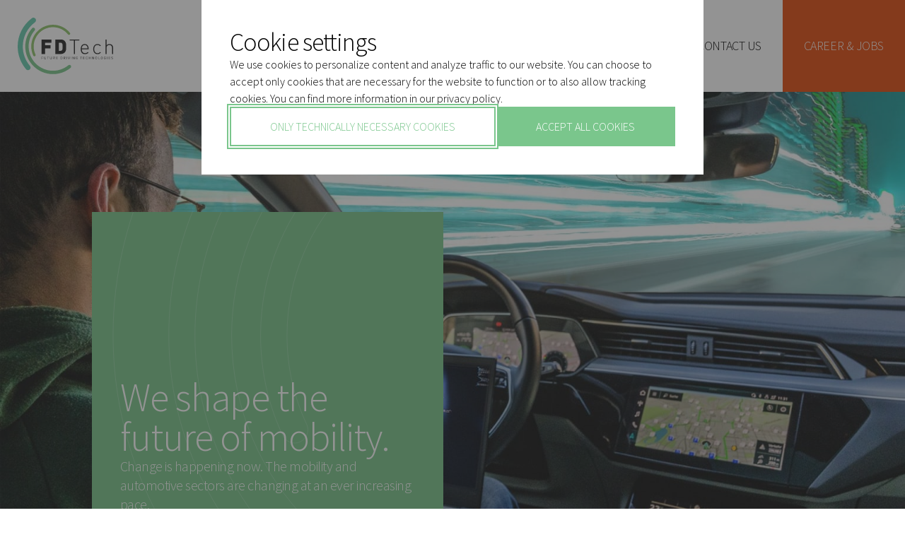

--- FILE ---
content_type: text/html; charset=utf-8
request_url: https://www.fdtech.de/
body_size: 20253
content:
<!DOCTYPE html>
<link rel="stylesheet" href="/_astro/_...jobPdf_.3f7ea117.css" />
<link rel="stylesheet" href="/_astro/_...slug_.4edd6584.css" /><script type="module">const i=[...document.querySelectorAll(".animate, .animate-box")],l=n=>{n.forEach(t=>{t.isIntersecting&&t.target.classList.add("animation-visible")})},r=new IntersectionObserver(l);i.forEach(n=>r.observe(n));const s=localStorage.getItem("cookieConsent"),d=s&&JSON.parse(s),e=document.querySelector("#cookieBanner"),o=document.querySelector("#cookieBannerBackdrop"),c=document.querySelector("#noCookies"),a=document.querySelector("#allCookies");d?(e&&e.close(),o&&o.classList.add("hidden")):(e&&e.show(),o&&o.classList.remove("hidden"));c&&c.addEventListener("click",()=>{localStorage.setItem("cookieConsent",JSON.stringify({functional:!1,all:!1})),e&&e.close(),o&&o.classList.add("hidden")});a&&a.addEventListener("click",()=>{localStorage.setItem("cookieConsent",JSON.stringify({functional:!0,all:!0})),e&&e.close(),o&&o.classList.add("hidden"),window.location.reload()});
</script><style>astro-island,astro-slot{display:contents}</style><script>(self.Astro=self.Astro||{}).load=a=>{(async()=>await(await a())())()},window.dispatchEvent(new Event("astro:load"));var l;{const c={0:t=>t,1:t=>JSON.parse(t,o),2:t=>new RegExp(t),3:t=>new Date(t),4:t=>new Map(JSON.parse(t,o)),5:t=>new Set(JSON.parse(t,o)),6:t=>BigInt(t),7:t=>new URL(t),8:t=>new Uint8Array(JSON.parse(t)),9:t=>new Uint16Array(JSON.parse(t)),10:t=>new Uint32Array(JSON.parse(t))},o=(t,s)=>{if(t===""||!Array.isArray(s))return s;const[e,n]=s;return e in c?c[e](n):void 0};customElements.get("astro-island")||customElements.define("astro-island",(l=class extends HTMLElement{constructor(){super(...arguments);this.hydrate=()=>{if(!this.hydrator||this.parentElement&&this.parentElement.closest("astro-island[ssr]"))return;const s=this.querySelectorAll("astro-slot"),e={},n=this.querySelectorAll("template[data-astro-template]");for(const r of n){const i=r.closest(this.tagName);!i||!i.isSameNode(this)||(e[r.getAttribute("data-astro-template")||"default"]=r.innerHTML,r.remove())}for(const r of s){const i=r.closest(this.tagName);!i||!i.isSameNode(this)||(e[r.getAttribute("name")||"default"]=r.innerHTML)}const a=this.hasAttribute("props")?JSON.parse(this.getAttribute("props"),o):{};this.hydrator(this)(this.Component,a,e,{client:this.getAttribute("client")}),this.removeAttribute("ssr"),window.removeEventListener("astro:hydrate",this.hydrate),window.dispatchEvent(new CustomEvent("astro:hydrate"))}}connectedCallback(){!this.hasAttribute("await-children")||this.firstChild?this.childrenConnectedCallback():new MutationObserver((s,e)=>{e.disconnect(),this.childrenConnectedCallback()}).observe(this,{childList:!0})}async childrenConnectedCallback(){window.addEventListener("astro:hydrate",this.hydrate);let s=this.getAttribute("before-hydration-url");s&&await import(s),this.start()}start(){const s=JSON.parse(this.getAttribute("opts")),e=this.getAttribute("client");if(Astro[e]===void 0){window.addEventListener(`astro:${e}`,()=>this.start(),{once:!0});return}Astro[e](async()=>{const n=this.getAttribute("renderer-url"),[a,{default:r}]=await Promise.all([import(this.getAttribute("component-url")),n?import(n):()=>()=>{}]),i=this.getAttribute("component-export")||"default";if(!i.includes("."))this.Component=a[i];else{this.Component=a;for(const d of i.split("."))this.Component=this.Component[d]}return this.hydrator=r,this.hydrate},s,this)}attributeChangedCallback(){this.hydrator&&this.hydrate()}},l.observedAttributes=["props"],l))}</script><html lang="en" class="type-standard">
  <head>
    <meta charset="UTF-8">
    <meta name="viewport" content="width=device-width">
    <link rel="sitemap" href="/sitemap-index.xml">

    <title>FDTech - Home</title>



<link rel="canonical" href="https://www.fdtech.de/">

<meta name="description" content="Our expertise is the development of mobility solutions from concept and prototype to production-ready integration, always with a focus on feasibility for mass production.">

<meta name="robots" content="index, follow">

<meta property="og:title" content="FDTech - Home">
<meta property="og:type" content="image/jpeg">
<meta property="og:image" content="https://www.fdtech.de/og-image/image.jpg">
<meta property="og:url" content="https://www.fdtech.de/">



<meta property="og:locale" content="en_DE">



<meta property="og:image:url" content="https://www.fdtech.de/og-image/image.jpg">



<meta property="og:image:height">
<meta property="og:image:alt" content="Businessman with laptop working in the car - FDTech.de">







<meta name="twitter:creator" content="FdtechG">
<link rel="icon" type="image/svg+xml" href="/favicon.svg">
<meta content="bbxbn4upmrckuauu9mpmzd96a20u3i" name="facebook-domain-verification"><meta content="https://www.fdtech.de/og-image/image.jpg" name="twitter:image"><meta content="FDTech - Home" name="twitter:title"><meta content="Our expertise is the development of mobility solutions from concept and prototype to production-ready integration, always with a focus on feasibility for mass production." name="twitter:description">
    <script src="https://cdn.usefathom.com/script.js" data-site="AIJXZEVX" defer></script>

    <link rel="apple-touch-icon" sizes="180x180" href="/apple-touch-icon.png">
    <link rel="icon" type="image/png" sizes="32x32" href="/favicon-32x32.png">
    <link rel="icon" type="image/png" sizes="16x16" href="/favicon-16x16.png">
    <link rel="manifest" href="/site.webmanifest">
    <link rel="mask-icon" href="/safari-pinned-tab.svg" color="#7ac68c">
    <meta name="msapplication-TileColor" content="#7ac68c">
    <meta name="theme-color" content="#ffffff">
  </head>
  <body>
    
          
            <astro-island uid="Z7PHab" prefix="r2" component-url="/_astro/Navigation.aead724f.js" component-export="Navigation" renderer-url="/_astro/client.9c5f21d2.js" props="{&quot;navigationStructure&quot;:[1,&quot;[[0,{\&quot;_key\&quot;:[0,\&quot;ebff2c7f390b\&quot;],\&quot;color\&quot;:[0,\&quot;white\&quot;],\&quot;label\&quot;:[0,\&quot;Home\&quot;],\&quot;link\&quot;:[0,null],\&quot;href\&quot;:[0,\&quot;/\&quot;],\&quot;items\&quot;:[1,\&quot;[]\&quot;],\&quot;isActive\&quot;:[0,true]}],[0,{\&quot;_key\&quot;:[0,\&quot;c16131058c39\&quot;],\&quot;color\&quot;:[0,\&quot;white\&quot;],\&quot;label\&quot;:[0,\&quot;Solutions\&quot;],\&quot;link\&quot;:[0,null],\&quot;href\&quot;:[0,\&quot;/solutions/\&quot;],\&quot;items\&quot;:[1,\&quot;[]\&quot;],\&quot;isActive\&quot;:[0,false]}],[0,{\&quot;_key\&quot;:[0,\&quot;5f980406c0a1\&quot;],\&quot;color\&quot;:[0,\&quot;white\&quot;],\&quot;items\&quot;:[1,\&quot;[[0,{\\\&quot;linkType\\\&quot;:[0,\\\&quot;internal\\\&quot;],\\\&quot;_key\\\&quot;:[0,\\\&quot;a668bd71b2e0\\\&quot;],\\\&quot;icon\\\&quot;:[0,\\\&quot;DotsThreeOutlineVertical\\\&quot;],\\\&quot;link\\\&quot;:[0,{\\\&quot;_type\\\&quot;:[0,\\\&quot;internalLink\\\&quot;],\\\&quot;target\\\&quot;:[0,{\\\&quot;_ref\\\&quot;:[0,\\\&quot;c14cfc0a-9c85-41db-aebd-f26c2eb55fd2\\\&quot;],\\\&quot;_type\\\&quot;:[0,\\\&quot;reference\\\&quot;]}]}],\\\&quot;text\\\&quot;:[0,\\\&quot;Today, FDTech employs over 150 experts from the fields of IT, mathematics, cognitive psychology and engineering at three German locations.\\\&quot;],\\\&quot;title\\\&quot;:[0,\\\&quot;Overview\\\&quot;],\\\&quot;internalLink\\\&quot;:[0,null],\\\&quot;href\\\&quot;:[0,\\\&quot;/company/\\\&quot;]}],[0,{\\\&quot;linkType\\\&quot;:[0,\\\&quot;internal\\\&quot;],\\\&quot;_key\\\&quot;:[0,\\\&quot;c5210c30d48b\\\&quot;],\\\&quot;icon\\\&quot;:[0,\\\&quot;Target\\\&quot;],\\\&quot;link\\\&quot;:[0,{\\\&quot;_type\\\&quot;:[0,\\\&quot;internalLink\\\&quot;],\\\&quot;target\\\&quot;:[0,{\\\&quot;_ref\\\&quot;:[0,\\\&quot;d168e860-0713-4c56-b10d-d7b67e1c2618\\\&quot;],\\\&quot;_type\\\&quot;:[0,\\\&quot;reference\\\&quot;]}],\\\&quot;targetSection\\\&quot;:[0,\\\&quot;37c0ad0b924f\\\&quot;]}],\\\&quot;text\\\&quot;:[0,\\\&quot;Our goal is to make autonomous driving possible for everyone, everywhere and at all times.\\\&quot;],\\\&quot;title\\\&quot;:[0,\\\&quot;Vision, values &amp; culture\\\&quot;],\\\&quot;internalLink\\\&quot;:[0,null],\\\&quot;href\\\&quot;:[0,\\\&quot;/company/values-and-culture/#37c0ad0b924f\\\&quot;]}],[0,{\\\&quot;linkType\\\&quot;:[0,\\\&quot;internal\\\&quot;],\\\&quot;_key\\\&quot;:[0,\\\&quot;acea218f5c01\\\&quot;],\\\&quot;icon\\\&quot;:[0,\\\&quot;TreeStructure\\\&quot;],\\\&quot;link\\\&quot;:[0,{\\\&quot;_type\\\&quot;:[0,\\\&quot;internalLink\\\&quot;],\\\&quot;target\\\&quot;:[0,{\\\&quot;_ref\\\&quot;:[0,\\\&quot;c14cfc0a-9c85-41db-aebd-f26c2eb55fd2\\\&quot;],\\\&quot;_type\\\&quot;:[0,\\\&quot;reference\\\&quot;]}],\\\&quot;targetSection\\\&quot;:[0,\\\&quot;132bf5dc0eebfa002c15daf9e5713066\\\&quot;]}],\\\&quot;text\\\&quot;:[0,\\\&quot;The unique skills and areas of experience of each individual employee are at the heart of FDTech.\\\&quot;],\\\&quot;title\\\&quot;:[0,\\\&quot;Organization structure\\\&quot;],\\\&quot;internalLink\\\&quot;:[0,null],\\\&quot;href\\\&quot;:[0,\\\&quot;/company/#132bf5dc0eebfa002c15daf9e5713066\\\&quot;]}],[0,{\\\&quot;linkType\\\&quot;:[0,\\\&quot;internal\\\&quot;],\\\&quot;_key\\\&quot;:[0,\\\&quot;feab8e27844b\\\&quot;],\\\&quot;icon\\\&quot;:[0,\\\&quot;UsersThree\\\&quot;],\\\&quot;link\\\&quot;:[0,{\\\&quot;_type\\\&quot;:[0,\\\&quot;internalLink\\\&quot;],\\\&quot;target\\\&quot;:[0,{\\\&quot;_ref\\\&quot;:[0,\\\&quot;d92b7a03-e8c6-44c3-ae66-1f6e3c148b79\\\&quot;],\\\&quot;_type\\\&quot;:[0,\\\&quot;reference\\\&quot;]}]}],\\\&quot;text\\\&quot;:[0,\\\&quot;We are a dynamic and modern company with a lively organisation in which each individual can help shape the company and bears responsibility.\\\&quot;],\\\&quot;title\\\&quot;:[0,\\\&quot;Team\\\&quot;],\\\&quot;internalLink\\\&quot;:[0,null],\\\&quot;href\\\&quot;:[0,\\\&quot;/company/meet-the-team/\\\&quot;]}],[0,{\\\&quot;linkType\\\&quot;:[0,\\\&quot;internal\\\&quot;],\\\&quot;_key\\\&quot;:[0,\\\&quot;606f10fb1a29\\\&quot;],\\\&quot;icon\\\&quot;:[0,\\\&quot;HandHeart\\\&quot;],\\\&quot;link\\\&quot;:[0,{\\\&quot;_type\\\&quot;:[0,\\\&quot;internalLink\\\&quot;],\\\&quot;target\\\&quot;:[0,{\\\&quot;_ref\\\&quot;:[0,\\\&quot;3f962412-0166-40e7-b2ff-bb05bb0ccb38\\\&quot;],\\\&quot;_type\\\&quot;:[0,\\\&quot;reference\\\&quot;]}]}],\\\&quot;text\\\&quot;:[0,\\\&quot;Compliance means adhering to statutory and regulatory provisions, as well as internal company guidelines.\\\&quot;],\\\&quot;title\\\&quot;:[0,\\\&quot;Compliance\\\&quot;],\\\&quot;internalLink\\\&quot;:[0,null],\\\&quot;href\\\&quot;:[0,\\\&quot;/code-of-conduct/\\\&quot;]}],[0,{\\\&quot;linkType\\\&quot;:[0,\\\&quot;internal\\\&quot;],\\\&quot;_key\\\&quot;:[0,\\\&quot;35a1652077ea\\\&quot;],\\\&quot;icon\\\&quot;:[0,\\\&quot;MapPinLine\\\&quot;],\\\&quot;link\\\&quot;:[0,{\\\&quot;_type\\\&quot;:[0,\\\&quot;internalLink\\\&quot;],\\\&quot;target\\\&quot;:[0,{\\\&quot;_ref\\\&quot;:[0,\\\&quot;c14cfc0a-9c85-41db-aebd-f26c2eb55fd2\\\&quot;],\\\&quot;_type\\\&quot;:[0,\\\&quot;reference\\\&quot;]}],\\\&quot;targetSection\\\&quot;:[0,\\\&quot;2a3528c83b0e3265d4e79fe4b7bd7fe0\\\&quot;]}],\\\&quot;text\\\&quot;:[0,\\\&quot;FDTech is currently represented at three German locations.\\\&quot;],\\\&quot;title\\\&quot;:[0,\\\&quot;Locations\\\&quot;],\\\&quot;internalLink\\\&quot;:[0,null],\\\&quot;href\\\&quot;:[0,\\\&quot;/company/#2a3528c83b0e3265d4e79fe4b7bd7fe0\\\&quot;]}]]\&quot;],\&quot;label\&quot;:[0,\&quot;Company\&quot;],\&quot;link\&quot;:[0,null],\&quot;href\&quot;:[0,\&quot;/company/\&quot;],\&quot;isActive\&quot;:[0,false]}],[0,{\&quot;_key\&quot;:[0,\&quot;b5ef1874d544\&quot;],\&quot;color\&quot;:[0,\&quot;white\&quot;],\&quot;items\&quot;:[1,\&quot;[]\&quot;],\&quot;label\&quot;:[0,\&quot;News\&quot;],\&quot;link\&quot;:[0,null],\&quot;href\&quot;:[0,\&quot;/news/\&quot;],\&quot;isActive\&quot;:[0,false]}],[0,{\&quot;_key\&quot;:[0,\&quot;da0f823797e6\&quot;],\&quot;color\&quot;:[0,\&quot;white\&quot;],\&quot;label\&quot;:[0,\&quot;Contact us\&quot;],\&quot;link\&quot;:[0,null],\&quot;href\&quot;:[0,\&quot;/contact/\&quot;],\&quot;items\&quot;:[1,\&quot;[]\&quot;],\&quot;isActive\&quot;:[0,false]}],[0,{\&quot;_key\&quot;:[0,\&quot;dddc605451be\&quot;],\&quot;color\&quot;:[0,\&quot;orange\&quot;],\&quot;label\&quot;:[0,\&quot;Career &amp; Jobs\&quot;],\&quot;link\&quot;:[0,null],\&quot;href\&quot;:[0,\&quot;/career-and-jobs/\&quot;],\&quot;items\&quot;:[1,\&quot;[]\&quot;],\&quot;isActive\&quot;:[0,false]}]]&quot;]}" ssr="" client="load" opts="{&quot;name&quot;:&quot;Navigation&quot;,&quot;value&quot;:true}" await-children=""><div class="bg-primary lg:bg-white overflow-hidden h-12 lg:h-26"><header style="--lg-column-width:84px;--xxl-column-width:123px" class="grid w-full max-w-[100vw] lg:max-w-[1920px] mx-auto gap-3 grid-cols-[minmax(0,_auto)_repeat(4,_minmax(0,_1fr))_minmax(0,_auto)] lg:gap-x-5 lg:gap-y-6  lg:grid-cols-[minmax(0,_1fr)_repeat(12,_minmax(0,_var(--lg-column-width)))_minmax(0,_1fr)] 2xl:grid-cols-[minmax(0,_1fr)_repeat(12,_minmax(0,_var(--xxl-column-width)))_minmax(0,_1fr)] bg-green lg:bg-white fixed z-[99] top-0 transition-[height] h-12 left-0 right-0 lg:h-26"><a class="col-start-1 col-end-2 lg:hidden pl-3 flex items-center h-12" href="/" aria-label="Logo in mobile navigation, follow link to go home"><svg viewBox="0 0 387.308 354.988" xmlns="http://www.w3.org/2000/svg" class="h-8 w-auto lg:hidden"><g fill="#FFF" fill-rule="evenodd"><path d="M64.738 329.833a16.057 16.057 0 0 1-12.29-5.694C18.627 284.21 0 233.363 0 180.96c0-35.087 8.408-70.02 24.317-101.034C39.702 49.93 62.155 23.4 89.239 3.198c7.125-5.32 17.208-3.85 22.522 3.274 5.318 7.125 3.85 17.213-3.275 22.521-48.491 36.17-76.3 91.558-76.3 151.965 0 44.794 15.92 88.252 44.826 122.377 5.747 6.782 4.902 16.938-1.88 22.685a16.022 16.022 0 0 1-10.394 3.813"></path><path d="M221.633 354.988c-95.963 0-174.031-78.068-174.031-174.031a173.932 173.932 0 0 1 42.845-114.36c3.845-4.405 10.532-4.859 14.936-1.014 4.41 3.845 4.865 10.532 1.02 14.937C82.139 108.333 68.78 144 68.78 180.957c0 84.285 68.567 152.857 152.852 152.857 35.166 0 69.502-12.238 96.677-34.447 4.526-3.703 11.197-3.032 14.9 1.494 3.696 4.527 3.026 11.198-1.5 14.9-30.946 25.294-70.036 39.227-110.077 39.227"></path><path d="M104.918 243.023a7.64 7.64 0 0 1-6.914-4.4c-8.461-18.12-12.755-37.52-12.755-57.665 0-75.2 61.183-136.384 136.383-136.384 41.54 0 80.308 18.592 106.358 51.006a7.62 7.62 0 0 1-1.162 10.716c-3.285 2.641-8.086 2.118-10.722-1.162-23.14-28.796-57.576-45.311-94.474-45.311-66.792 0-121.135 54.343-121.135 121.135 0 17.9 3.808 35.129 11.324 51.211a7.63 7.63 0 0 1-6.903 10.854"></path><path d="M172.033 173.332v16.03h33.85v20.002h-33.85v35.26H149.59v-91.293h62.06v20.001zM279.35 178.46c-2.054-3.08-5.128-5.13-10.774-5.13h-9.872v51.291h9.872c5.646 0 8.72-2.049 10.774-5.128 1.796-2.567 2.435-5.002 2.435-20.52 0-15.385-.639-17.947-2.435-20.514m15.386 57.19c-6.28 6.28-15.132 8.974-24.618 8.974h-33.85V153.33h33.85c9.486 0 18.338 2.694 24.618 8.974 10.642 10.648 9.486 22.315 9.486 36.67 0 14.367 1.156 26.034-9.486 36.677M359.997 159.483v85.141h-6.924v-85.14h-27.185v-6.154h61.42v6.153z"></path></g></svg></a><div class="col-start-[-2] col-end-[-1] lg:hidden h-12"><button class="h-12 w-auto bg-white"><svg viewBox="0 0 64 60" xmlns="http://www.w3.org/2000/svg" class="h-12"><g fill="none" fill-rule="evenodd"><path fill="#FFF" d="M0 0h64v60H0z"></path><path d="M20 22h24v-2H20Zm0 18h24v-2H20Zm0-9h24v-2H20Z" fill="#7AC68C"></path></g></svg></button></div><div class="col-start-2 col-end-5 flex-row items-center hidden lg:flex"><a href="/" aria-label="Logo in desktop navigation, follow link to go home" class="h-9 lg:h-16 transition-[height] lg:flex flex-grow items-center"><div class="relative h-full"><svg viewBox="0 0 1498 889" xmlns="http://www.w3.org/2000/svg" class="h-full absolute"><g fill="none" fill-rule="evenodd"><path d="M161.85 824.864c-11.419 0-22.759-4.838-30.718-14.229C46.572 710.811-.002 583.686-.002 452.679c0-87.713 21.026-175.056 60.803-252.591 38.466-74.98 94.59-141.312 162.306-191.816 17.81-13.294 43.02-9.618 56.303 8.192 13.289 17.81 9.618 43.02-8.192 56.308C149.993 163.19 80.47 301.66 80.47 452.68c0 111.982 39.797 220.632 112.061 305.942 14.361 16.954 12.26 42.343-4.695 56.704a40.058 40.058 0 0 1-25.986 9.539" fill="#66CAAD"></path><path d="M554.085 887.755c-239.9 0-435.079-195.175-435.079-435.08 0-105.19 38.044-206.72 107.113-285.892 9.612-11.018 26.329-12.159 37.352-2.546 11.012 9.607 12.153 26.334 2.54 37.347-60.655 69.533-94.061 158.704-94.061 251.091 0 210.713 171.427 382.141 382.135 382.141 87.92 0 173.752-30.586 241.69-86.123 11.314-9.254 27.993-7.58 37.247 3.74 9.248 11.318 7.58 27.992-3.74 37.246-77.366 63.243-175.098 98.076-275.197 98.076" fill="#7AC68C"></path><path d="M262.3 607.835c-7.172 0-14.044-4.072-17.276-10.996-21.164-45.296-31.896-93.803-31.896-144.159 0-188.007 152.952-340.96 340.96-340.96 103.853 0 200.767 46.474 265.895 127.511 6.592 8.203 5.287 20.203-2.915 26.794-8.208 6.597-20.203 5.287-26.794-2.915-57.856-71.984-143.947-113.271-236.187-113.271-166.986 0-302.841 135.85-302.841 302.841 0 44.741 9.523 87.813 28.31 128.023 4.452 9.539.338 20.879-9.201 25.336a18.96 18.96 0 0 1-8.055 1.796" fill="#8FC36B"></path></g></svg><svg viewBox="0 0 1498 889" xmlns="http://www.w3.org/2000/svg" class="h-full absolute"><g fill="#282828" fill-rule="evenodd"><path d="M1092.003 455.484c-6.735-16.03-22.437-25.97-40.067-25.97-17.636 0-33.338 9.94-40.072 25.97-3.846 9.612-4.807 14.419-5.451 29.17h91.04c-.639-14.751-1.605-19.558-5.45-29.17Zm-85.59 42.311c0 39.106 17.63 60.903 50.33 60.903 18.268 0 29.492-5.45 42.633-18.591l12.18 9.618c-15.708 15.708-30.133 23.72-55.775 23.72-42.634 0-65.715-27.57-65.715-79.178 0-49.685 23.081-79.172 61.87-79.172 38.461 0 61.864 28.204 61.864 75.327v7.373h-107.387ZM1253.556 573.445c-41.99 0-67.954-30.132-67.954-79.178 0-49.04 25.964-79.172 67.954-79.172 21.158 0 34.3 5.445 50.968 23.72l-11.218 10.257c-13.141-14.747-23.398-19.553-39.75-19.553-17.308 0-31.733 7.05-41.028 20.514-7.696 11.218-10.58 23.398-10.58 44.234 0 20.836 2.884 33.021 10.58 44.24 9.295 13.463 23.72 20.514 41.028 20.514 16.352 0 26.609-4.807 39.75-19.558l11.218 10.262c-16.669 18.27-29.81 23.72-50.968 23.72M1480.826 571.523v-95.846c0-29.816-15.069-46.162-42.634-46.162-27.57 0-43.595 16.99-43.595 46.162v95.846h-16.347V343.286h16.347v92.002c11.535-13.464 26.926-20.198 45.518-20.198 35.26 0 57.058 22.12 57.058 57.703v98.73h-16.347ZM378.402 617.245v14.847h17.678v3.856h-17.678v17.789h-4.305v-40.342h25.04v3.85zM430.767 654.076c-8.16 0-14.049-5.61-14.049-13.653v-27.027h4.305v26.683c0 6.122 3.85 10.146 9.744 10.146 5.895 0 9.798-4.024 9.798-10.146v-26.683h4.31v27.027c0 8.044-5.953 13.653-14.108 13.653M478.153 617.245v36.492h-4.305v-36.492h-11.672v-3.85h27.644v3.85zM521.168 654.076c-8.155 0-14.05-5.61-14.05-13.653v-27.027h4.305v26.683c0 6.122 3.856 10.146 9.745 10.146 5.894 0 9.802-4.024 9.802-10.146v-26.683h4.305v27.027c0 8.044-5.947 13.653-14.107 13.653M571.782 617.245h-10.764v14.79h10.764c4.7 0 8.044-2.441 8.044-7.364 0-4.933-3.343-7.426-8.044-7.426Zm8.102 36.492-9.18-17.905h-9.686v17.905h-4.31v-40.342h15.47c7.025 0 11.953 4.252 11.953 11.218 0 5.895-3.566 9.745-8.779 10.823l9.57 18.3h-5.038ZM604.207 653.735v-40.342h25.046v3.85H608.51v14.224h17.678v3.856h-17.678v14.556h20.742v3.856zM693.978 620.193c-2.097-2.155-4.817-2.947-7.933-2.947h-8.784v32.636h8.784c3.116 0 5.836-.793 7.933-2.948 2.773-2.889 2.662-8.894 2.662-13.822 0-4.928.11-10.03-2.662-12.919m3 29.8c-2.435 2.44-6.006 3.744-10.194 3.744h-13.827v-40.341h13.827c4.188 0 7.759 1.299 10.194 3.739 4.193 4.188 3.966 10.368 3.966 15.977 0 5.61.227 12.692-3.966 16.88M736.487 617.245h-10.764v14.79h10.764c4.706 0 8.044-2.441 8.044-7.364 0-4.933-3.338-7.426-8.044-7.426Zm8.102 36.492-9.18-17.905h-9.686v17.905h-4.31v-40.342h15.47c7.025 0 11.952 4.252 11.952 11.218 0 5.895-3.565 9.745-8.778 10.823l9.576 18.3h-5.044ZM768.914 653.738h4.304v-40.342h-4.304zM806.598 653.735h-3.512l-13.257-40.342h4.531l10.48 32.636 10.483-32.636h4.532zM836.472 653.738h4.304v-40.342h-4.304zM888.49 653.735l-21.418-32.35v32.35h-4.304v-40.342h4.077l21.418 32.24v-32.24h4.304v40.342zM937.916 649.431c-2.831 3.058-6.629 4.643-10.764 4.643-3.967 0-7.595-1.474-10.316-4.194-3.792-3.798-3.792-7.764-3.792-16.315 0-8.557 0-12.523 3.792-16.32 2.72-2.715 6.29-4.189 10.316-4.189 7.706 0 12.919 4.986 14.107 12.063h-4.31c-1.13-5.096-4.753-8.213-9.797-8.213-2.662 0-5.213 1.078-6.967 2.89-2.551 2.609-2.836 5.323-2.836 13.769 0 8.44.285 11.218 2.836 13.822 1.754 1.817 4.305 2.836 6.967 2.836 2.947 0 5.778-1.193 7.647-3.46 1.643-1.98 2.266-4.188 2.266-7.31v-3.057h-9.913v-3.798h14.218V639c0 4.648-.961 7.764-3.454 10.431M997.997 617.245v36.492h-4.305v-36.492H982.02v-3.85h27.65v3.85zM1027.531 653.735v-40.342h25.04v3.85h-20.735v14.224h17.678v3.856h-17.678v14.556h20.736v3.856zM1084.428 654.076c-3.961 0-7.59-1.474-10.31-4.194-3.797-3.797-3.797-7.764-3.797-16.32 0-8.551 0-12.518 3.797-16.316 2.72-2.72 6.349-4.193 10.31-4.193 7.252 0 12.64 4.42 13.997 12.016h-4.421c-1.078-4.933-4.532-8.166-9.576-8.166-2.662 0-5.213 1.025-6.966 2.836-2.551 2.604-2.831 5.382-2.831 13.823 0 8.445.28 11.223 2.83 13.827 1.754 1.812 4.305 2.836 6.967 2.836 5.044 0 8.615-3.232 9.687-8.16h4.31c-1.305 7.59-6.798 12.01-13.997 12.01M1141.724 653.735v-18.412h-19.146v18.412h-4.304v-40.342h4.304v18.074h19.146v-18.074h4.31v40.342zM1193.758 653.735l-21.418-32.35v32.35h-4.304v-40.342h4.077l21.417 32.24v-32.24h4.305v40.342zM1239.385 619.796c-1.76-1.811-4.305-2.889-6.972-2.889-2.662 0-5.213 1.078-6.967 2.89-2.55 2.609-2.83 5.323-2.83 13.764 0 8.445.28 11.165 2.83 13.769 1.754 1.817 4.305 2.894 6.967 2.894 2.667 0 5.213-1.077 6.972-2.894 2.545-2.604 2.83-5.324 2.83-13.77 0-8.44-.285-11.154-2.83-13.764m3.343 30.085c-2.72 2.72-6.29 4.194-10.315 4.194-4.02 0-7.59-1.474-10.31-4.194-3.798-3.798-3.798-7.764-3.798-16.32 0-8.551 0-12.518 3.798-16.316 2.72-2.72 6.29-4.188 10.31-4.188 4.024 0 7.595 1.468 10.315 4.188 3.797 3.798 3.797 7.765 3.797 16.316 0 8.556 0 12.522-3.797 16.32M1266.995 653.735v-40.342h4.304v36.486h20.625v3.856zM1327.286 619.796c-1.76-1.811-4.305-2.889-6.972-2.889-2.662 0-5.213 1.078-6.967 2.89-2.55 2.609-2.83 5.323-2.83 13.764 0 8.445.28 11.165 2.83 13.769 1.754 1.817 4.305 2.894 6.967 2.894 2.667 0 5.213-1.077 6.972-2.894 2.545-2.604 2.83-5.324 2.83-13.77 0-8.44-.285-11.154-2.83-13.764m3.343 30.085c-2.72 2.72-6.29 4.194-10.315 4.194-4.02 0-7.59-1.474-10.31-4.194-3.798-3.798-3.798-7.764-3.798-16.32 0-8.551 0-12.518 3.798-16.316 2.72-2.72 6.29-4.188 10.31-4.188 4.024 0 7.595 1.468 10.315 4.188 3.797 3.798 3.797 7.765 3.797 16.316 0 8.556 0 12.522-3.797 16.32M1378.235 649.431c-2.831 3.058-6.629 4.643-10.764 4.643-3.967 0-7.595-1.474-10.31-4.194-3.798-3.798-3.798-7.764-3.798-16.315 0-8.557 0-12.523 3.798-16.32 2.715-2.715 6.29-4.189 10.31-4.189 7.706 0 12.919 4.986 14.107 12.063h-4.304c-1.13-5.096-4.76-8.213-9.803-8.213-2.662 0-5.213 1.078-6.967 2.89-2.55 2.609-2.836 5.323-2.836 13.769 0 8.44.285 11.218 2.836 13.822 1.754 1.817 4.305 2.836 6.967 2.836 2.947 0 5.778-1.193 7.648-3.46 1.642-1.98 2.266-4.188 2.266-7.31v-3.057h-9.914v-3.798h14.218V639c0 4.648-.961 7.764-3.454 10.431M1402.051 653.738h4.305v-40.342h-4.305zM1428.35 653.735v-40.342h25.04v3.85h-20.736v14.224h17.678v3.856h-17.678v14.556h20.736v3.856zM1483.038 654.076c-6.063 0-10.03-1.532-13.827-5.33l2.947-2.941c3.343 3.338 6.46 4.42 10.991 4.42 5.895 0 9.518-2.778 9.518-7.484 0-2.097-.623-3.908-1.928-5.044-1.3-1.13-2.319-1.468-5.266-1.922l-4.7-.74c-3.175-.507-5.668-1.526-7.421-3.058-2.044-1.812-3.064-4.304-3.064-7.532 0-6.855 4.933-11.392 12.92-11.392 5.154 0 8.556 1.304 12.01 4.42l-2.778 2.779c-2.488-2.266-5.155-3.46-9.402-3.46-5.387 0-8.498 3.006-8.498 7.48 0 1.985.565 3.57 1.812 4.647 1.246 1.077 3.343 1.87 5.44 2.208l4.42.681c3.793.565 5.663 1.363 7.363 2.831 2.208 1.87 3.402 4.648 3.402 7.991 0 7.078-5.557 11.446-13.939 11.446M430.084 393.295v40.067h84.623v50.007h-84.623v88.157h-56.097V343.288h155.144v50.007zM698.377 406.115c-5.128-7.696-12.818-12.819-26.926-12.819H646.77v128.218h24.681c14.108 0 21.798-5.128 26.926-12.824 4.49-6.406 6.09-12.501 6.09-51.285 0-38.466-1.6-44.878-6.09-51.29m38.467 142.964c-15.703 15.708-37.822 22.442-61.542 22.442h-84.629V343.284h84.629c23.72 0 45.84 6.734 61.542 22.442 26.609 26.609 23.72 55.78 23.72 91.68 0 35.904 2.889 65.07-23.72 91.673M900 358.675v212.847H882.69V358.675h-67.96v-15.39h153.545v15.39z"></path></g></svg></div></a></div><nav class="hidden lg:flex flex-row justify-end col-start-5 col-end-[-1]"><a class="h-[56px] uppercase px-10 whitespace-nowrap flex items-center justify-center outline-none transition font-light text-button tracking-button h-full px-6 relative before:block before:absolute before:h-0 before:ease-in-out before:transition-[height] hover:before:h-full focus:before:h-full before:duration-[350ms,350ms] hover:text-white focus:text-white before:left-0 before:right-0 before:top-0 before:bottom-0 ring-green text-white bg-green before:bg-green-light active:bg-green-dark active:border-green-dark self-start" href="/"><span class="z-10">Home</span></a><a class="h-[56px] uppercase px-10 whitespace-nowrap flex items-center justify-center outline-none transition font-light text-button tracking-button h-full px-6 relative before:block before:absolute before:h-0 before:ease-in-out before:transition-[height] hover:before:h-full focus:before:h-full before:duration-[350ms,350ms] hover:text-white focus:text-white before:left-0 before:right-0 before:top-0 before:bottom-0 ring-green bg-white before:bg-green-light  active:bg-green-dark active:border-green-dark self-start" href="/solutions/"><span class="z-10">Solutions</span></a><button type="button" class="h-[56px] uppercase px-10 whitespace-nowrap flex items-center justify-center outline-none transition font-light text-button tracking-button h-full px-6 relative before:block before:absolute before:h-0 before:ease-in-out before:transition-[height] hover:before:h-full focus:before:h-full before:duration-[350ms,350ms] hover:text-white focus:text-white before:left-0 before:right-0 before:top-0 before:bottom-0 ring-green bg-white before:bg-green-light  active:bg-green-dark active:border-green-dark self-start"><span class="z-10">Company</span></button><a class="h-[56px] uppercase px-10 whitespace-nowrap flex items-center justify-center outline-none transition font-light text-button tracking-button h-full px-6 relative before:block before:absolute before:h-0 before:ease-in-out before:transition-[height] hover:before:h-full focus:before:h-full before:duration-[350ms,350ms] hover:text-white focus:text-white before:left-0 before:right-0 before:top-0 before:bottom-0 ring-green bg-white before:bg-green-light  active:bg-green-dark active:border-green-dark self-start" href="/news/"><span class="z-10">News</span></a><a class="h-[56px] uppercase px-10 whitespace-nowrap flex items-center justify-center outline-none transition font-light text-button tracking-button h-full px-6 relative before:block before:absolute before:h-0 before:ease-in-out before:transition-[height] hover:before:h-full focus:before:h-full before:duration-[350ms,350ms] hover:text-white focus:text-white before:left-0 before:right-0 before:top-0 before:bottom-0 ring-green bg-white before:bg-green-light  active:bg-green-dark active:border-green-dark self-start" href="/contact/"><span class="z-10">Contact us</span></a><a class="h-[56px] uppercase px-10 whitespace-nowrap flex items-center justify-center outline-none transition font-light text-button tracking-button h-full px-6 relative before:block before:absolute before:h-0 before:ease-in-out before:transition-[height] hover:before:h-full focus:before:h-full before:duration-[350ms,350ms] hover:text-white focus:text-white before:left-0 before:right-0 before:top-0 before:bottom-0 ring-orange text-white bg-orange before:bg-green-light active:bg-green-dark active:border-green-dark self-start" href="/career-and-jobs/"><span class="z-10">Career &amp; Jobs</span></a></nav></header></div><div class="block lg:hidden"><div data-testid="MobileMenuOverlay" class="shadow-2xl bg-white border-b-0 lg:border-b-4 border-primary overflow-scroll fixed w-full max-h-[100vh] z-[98] top-0  hidden lg:block" style="height:0px;display:none"><div style="--lg-column-width:84px;--xxl-column-width:123px" class="grid w-full max-w-[100vw] lg:max-w-[1920px] mx-auto gap-3 grid-cols-[minmax(0,_auto)_repeat(4,_minmax(0,_1fr))_minmax(0,_auto)] lg:gap-x-5 lg:gap-y-6  lg:grid-cols-[minmax(0,_1fr)_repeat(12,_minmax(0,_var(--lg-column-width)))_minmax(0,_1fr)] 2xl:grid-cols-[minmax(0,_1fr)_repeat(12,_minmax(0,_var(--xxl-column-width)))_minmax(0,_1fr)] pt-12"><ul class="col-start-1 col-end-[-1] lg:col-start-3 lg:col-end-[-3] lg:p-8" style="opacity:1"><li class="col-start-1 col-end-[-1]"><a class="whitespace-nowrap outline-none transition font-sans font-light tracking-button self-start col-start-1 col-end-[-1] uppercase flex justify-between h-11 items-center w-full bg-green text-white text-[18px] px-3 lg:hidden" href="/"><span>Home</span></a><ul class="overflow-hidden grid lg:grid-cols-3 lg:gap-4" style="height:0px"></ul></li><li class="col-start-1 col-end-[-1]"><a class="whitespace-nowrap outline-none transition font-sans font-light tracking-button self-start col-start-1 col-end-[-1] text-button uppercase flex justify-between h-11 items-center w-full bg-white px-3 lg:hidden" href="/solutions/"><span>Solutions</span></a><ul class="overflow-hidden grid lg:grid-cols-3 lg:gap-4" style="height:0px"></ul></li><li class="col-start-1 col-end-[-1]"><button type="button" class="whitespace-nowrap outline-none transition font-sans font-light tracking-button self-start col-start-1 col-end-[-1] text-button uppercase flex justify-between h-11 items-center w-full bg-white px-3 lg:hidden"><span>Company</span><svg viewBox="0 0 32 32" xmlns="http://www.w3.org/2000/svg" class="h-4 w-4 transition-transform rotate-0"><g fill="none" fill-rule="evenodd"><path d="M0 0h32v32H0z"></path><path fill="currentColor" d="m24 12.655-.794.828-6.412 6.69L16 21l-.794-.828-6.412-6.689L8 12.655 9.587 11l.794.828L16 17.69l5.62-5.863.793-.828z"></path></g></svg></button><ul class="overflow-hidden grid lg:grid-cols-3 lg:gap-4" style="height:0px"><li class="flex"><a class="uppercase whitespace-nowrap outline-none transition font-sans font-light text-button tracking-button self-start flex flex-grow items-start justify-start mx-3 px-3 py-3 lg:px-4 lg:py-4 gap-4 h-full w-auto hover:bg-grey-light" href="/company/"><div class=""><svg xmlns="http://www.w3.org/2000/svg" width="1em" height="1em" fill="currentColor" viewBox="0 0 256 256" class="w-[32px] h-[32px] text-primary"><path d="M128,96a32,32,0,1,0,32,32A32,32,0,0,0,128,96Zm0,48a16,16,0,1,1,16-16A16,16,0,0,1,128,144Zm0-64A32,32,0,1,0,96,48,32,32,0,0,0,128,80Zm0-48a16,16,0,1,1-16,16A16,16,0,0,1,128,32Zm0,144a32,32,0,1,0,32,32A32,32,0,0,0,128,176Zm0,48a16,16,0,1,1,16-16A16,16,0,0,1,128,224Z"></path></svg></div><div class="flex flex-col items-start text-primary gap-1 whitespace-normal text-left w-full"><h5 class="text-h5Mobile lg:text-h5Desktop uppercase">Overview</h5><div class=" line-clamp-2 normal-case text-black">Today, FDTech employs over 150 experts from the fields of IT, mathematics, cognitive psychology and engineering at three German locations.</div></div></a></li><li class="flex"><a class="uppercase whitespace-nowrap outline-none transition font-sans font-light text-button tracking-button self-start flex flex-grow items-start justify-start mx-3 px-3 py-3 lg:px-4 lg:py-4 gap-4 h-full w-auto hover:bg-grey-light" href="/company/values-and-culture/#37c0ad0b924f"><div class=""><svg xmlns="http://www.w3.org/2000/svg" width="1em" height="1em" fill="currentColor" viewBox="0 0 256 256" class="w-[32px] h-[32px] text-primary"><path d="M221.87,83.16A104.1,104.1,0,1,1,195.67,49l22.67-22.68a8,8,0,0,1,11.32,11.32l-96,96a8,8,0,0,1-11.32-11.32l27.72-27.72a40,40,0,1,0,17.87,31.09,8,8,0,1,1,16-.9,56,56,0,1,1-22.38-41.65L184.3,60.39a87.88,87.88,0,1,0,23.13,29.67,8,8,0,0,1,14.44-6.9Z"></path></svg></div><div class="flex flex-col items-start text-primary gap-1 whitespace-normal text-left w-full"><h5 class="text-h5Mobile lg:text-h5Desktop uppercase">Vision, values &amp; culture</h5><div class=" line-clamp-2 normal-case text-black">Our goal is to make autonomous driving possible for everyone, everywhere and at all times.</div></div></a></li><li class="flex"><a class="uppercase whitespace-nowrap outline-none transition font-sans font-light text-button tracking-button self-start flex flex-grow items-start justify-start mx-3 px-3 py-3 lg:px-4 lg:py-4 gap-4 h-full w-auto hover:bg-grey-light" href="/company/#132bf5dc0eebfa002c15daf9e5713066"><div class=""><svg xmlns="http://www.w3.org/2000/svg" width="1em" height="1em" fill="currentColor" viewBox="0 0 256 256" class="w-[32px] h-[32px] text-primary"><path d="M160,112h48a16,16,0,0,0,16-16V48a16,16,0,0,0-16-16H160a16,16,0,0,0-16,16V64H128a24,24,0,0,0-24,24v32H72v-8A16,16,0,0,0,56,96H24A16,16,0,0,0,8,112v32a16,16,0,0,0,16,16H56a16,16,0,0,0,16-16v-8h32v32a24,24,0,0,0,24,24h16v16a16,16,0,0,0,16,16h48a16,16,0,0,0,16-16V160a16,16,0,0,0-16-16H160a16,16,0,0,0-16,16v16H128a8,8,0,0,1-8-8V88a8,8,0,0,1,8-8h16V96A16,16,0,0,0,160,112ZM56,144H24V112H56v32Zm104,16h48v48H160Zm0-112h48V96H160Z"></path></svg></div><div class="flex flex-col items-start text-primary gap-1 whitespace-normal text-left w-full"><h5 class="text-h5Mobile lg:text-h5Desktop uppercase">Organization structure</h5><div class=" line-clamp-2 normal-case text-black">The unique skills and areas of experience of each individual employee are at the heart of FDTech.</div></div></a></li><li class="flex"><a class="uppercase whitespace-nowrap outline-none transition font-sans font-light text-button tracking-button self-start flex flex-grow items-start justify-start mx-3 px-3 py-3 lg:px-4 lg:py-4 gap-4 h-full w-auto hover:bg-grey-light" href="/company/meet-the-team/"><div class=""><svg xmlns="http://www.w3.org/2000/svg" width="1em" height="1em" fill="currentColor" viewBox="0 0 256 256" class="w-[32px] h-[32px] text-primary"><path d="M244.8,150.4a8,8,0,0,1-11.2-1.6A51.6,51.6,0,0,0,192,128a8,8,0,0,1-7.37-4.89,8,8,0,0,1,0-6.22A8,8,0,0,1,192,112a24,24,0,1,0-23.24-30,8,8,0,1,1-15.5-4A40,40,0,1,1,219,117.51a67.94,67.94,0,0,1,27.43,21.68A8,8,0,0,1,244.8,150.4ZM190.92,212a8,8,0,1,1-13.84,8,57,57,0,0,0-98.16,0,8,8,0,1,1-13.84-8,72.06,72.06,0,0,1,33.74-29.92,48,48,0,1,1,58.36,0A72.06,72.06,0,0,1,190.92,212ZM128,176a32,32,0,1,0-32-32A32,32,0,0,0,128,176ZM72,120a8,8,0,0,0-8-8A24,24,0,1,1,87.24,82a8,8,0,1,0,15.5-4A40,40,0,1,0,37,117.51,67.94,67.94,0,0,0,9.6,139.19a8,8,0,1,0,12.8,9.61A51.6,51.6,0,0,1,64,128,8,8,0,0,0,72,120Z"></path></svg></div><div class="flex flex-col items-start text-primary gap-1 whitespace-normal text-left w-full"><h5 class="text-h5Mobile lg:text-h5Desktop uppercase">Team</h5><div class=" line-clamp-2 normal-case text-black">We are a dynamic and modern company with a lively organisation in which each individual can help shape the company and bears responsibility.</div></div></a></li><li class="flex"><a class="uppercase whitespace-nowrap outline-none transition font-sans font-light text-button tracking-button self-start flex flex-grow items-start justify-start mx-3 px-3 py-3 lg:px-4 lg:py-4 gap-4 h-full w-auto hover:bg-grey-light" href="/code-of-conduct/"><div class=""><svg xmlns="http://www.w3.org/2000/svg" width="1em" height="1em" fill="currentColor" viewBox="0 0 256 256" class="w-[32px] h-[32px] text-primary"><path d="M230.33,141.06a24.34,24.34,0,0,0-18.61-4.77C230.5,117.33,240,98.48,240,80c0-26.47-21.29-48-47.46-48A47.58,47.58,0,0,0,156,48.75,47.58,47.58,0,0,0,119.46,32C93.29,32,72,53.53,72,80c0,11,3.24,21.69,10.06,33a31.87,31.87,0,0,0-14.75,8.4L44.69,144H16A16,16,0,0,0,0,160v40a16,16,0,0,0,16,16H120a7.93,7.93,0,0,0,1.94-.24l64-16a6.94,6.94,0,0,0,1.19-.4L226,182.82l.44-.2a24.6,24.6,0,0,0,3.93-41.56ZM119.46,48A31.15,31.15,0,0,1,148.6,67a8,8,0,0,0,14.8,0,31.15,31.15,0,0,1,29.14-19C209.59,48,224,62.65,224,80c0,19.51-15.79,41.58-45.66,63.9l-11.09,2.55A28,28,0,0,0,140,112H100.68C92.05,100.36,88,90.12,88,80,88,62.65,102.41,48,119.46,48ZM16,160H40v40H16Zm203.43,8.21-38,16.18L119,200H56V155.31l22.63-22.62A15.86,15.86,0,0,1,89.94,128H140a12,12,0,0,1,0,24H112a8,8,0,0,0,0,16h32a8.32,8.32,0,0,0,1.79-.2l67-15.41.31-.08a8.6,8.6,0,0,1,6.3,15.9Z"></path></svg></div><div class="flex flex-col items-start text-primary gap-1 whitespace-normal text-left w-full"><h5 class="text-h5Mobile lg:text-h5Desktop uppercase">Compliance</h5><div class=" line-clamp-2 normal-case text-black">Compliance means adhering to statutory and regulatory provisions, as well as internal company guidelines.</div></div></a></li><li class="flex"><a class="uppercase whitespace-nowrap outline-none transition font-sans font-light text-button tracking-button self-start flex flex-grow items-start justify-start mx-3 px-3 py-3 lg:px-4 lg:py-4 gap-4 h-full w-auto hover:bg-grey-light" href="/company/#2a3528c83b0e3265d4e79fe4b7bd7fe0"><div class=""><svg xmlns="http://www.w3.org/2000/svg" width="1em" height="1em" fill="currentColor" viewBox="0 0 256 256" class="w-[32px] h-[32px] text-primary"><path d="M200,224H150.54A266.56,266.56,0,0,0,174,200.25c27.45-31.57,42-64.85,42-96.25a88,88,0,0,0-176,0c0,31.4,14.51,64.68,42,96.25A266.56,266.56,0,0,0,105.46,224H56a8,8,0,0,0,0,16H200a8,8,0,0,0,0-16ZM56,104a72,72,0,0,1,144,0c0,57.23-55.47,105-72,118C111.47,209,56,161.23,56,104Zm112,0a40,40,0,1,0-40,40A40,40,0,0,0,168,104Zm-64,0a24,24,0,1,1,24,24A24,24,0,0,1,104,104Z"></path></svg></div><div class="flex flex-col items-start text-primary gap-1 whitespace-normal text-left w-full"><h5 class="text-h5Mobile lg:text-h5Desktop uppercase">Locations</h5><div class=" line-clamp-2 normal-case text-black">FDTech is currently represented at three German locations.</div></div></a></li></ul></li><li class="col-start-1 col-end-[-1]"><a class="whitespace-nowrap outline-none transition font-sans font-light tracking-button self-start col-start-1 col-end-[-1] text-button uppercase flex justify-between h-11 items-center w-full bg-white px-3 lg:hidden" href="/news/"><span>News</span></a><ul class="overflow-hidden grid lg:grid-cols-3 lg:gap-4" style="height:0px"></ul></li><li class="col-start-1 col-end-[-1]"><a class="whitespace-nowrap outline-none transition font-sans font-light tracking-button self-start col-start-1 col-end-[-1] text-button uppercase flex justify-between h-11 items-center w-full bg-white px-3 lg:hidden" href="/contact/"><span>Contact us</span></a><ul class="overflow-hidden grid lg:grid-cols-3 lg:gap-4" style="height:0px"></ul></li><li class="col-start-1 col-end-[-1]"><a class="whitespace-nowrap outline-none transition font-sans font-light tracking-button self-start col-start-1 col-end-[-1] uppercase flex justify-between h-11 items-center w-full bg-orange text-white text-[18px] px-3 lg:hidden" href="/career-and-jobs/"><span>Career &amp; Jobs</span></a><ul class="overflow-hidden grid lg:grid-cols-3 lg:gap-4" style="height:0px"></ul></li></ul></div></div></div><div class="hidden lg:block"><div data-testid="DesktopMenuOverlay" class="shadow-2xl bg-white border-b-0 lg:border-b-4 border-primary overflow-scroll fixed w-full max-h-[100vh] z-[98] top-0  block" style="height:0px;display:none"><div style="--lg-column-width:84px;--xxl-column-width:123px" class="grid w-full max-w-[100vw] lg:max-w-[1920px] mx-auto gap-3 grid-cols-[minmax(0,_auto)_repeat(4,_minmax(0,_1fr))_minmax(0,_auto)] lg:gap-x-5 lg:gap-y-6  lg:grid-cols-[minmax(0,_1fr)_repeat(12,_minmax(0,_var(--lg-column-width)))_minmax(0,_1fr)] 2xl:grid-cols-[minmax(0,_1fr)_repeat(12,_minmax(0,_var(--xxl-column-width)))_minmax(0,_1fr)] pt-26"><ul class="col-start-1 col-end-[-1] lg:col-start-3 lg:col-end-[-3] lg:p-8" style="opacity:1"><li class="col-start-1 col-end-[-1]"><ul class="overflow-hidden grid lg:grid-cols-3 lg:gap-4" style="height:0px"></ul></li><li class="col-start-1 col-end-[-1]"><ul class="overflow-hidden grid lg:grid-cols-3 lg:gap-4" style="height:0px"></ul></li><li class="col-start-1 col-end-[-1]"><ul class="overflow-hidden grid lg:grid-cols-3 lg:gap-4" style="height:0px"><li class="flex"><a class="uppercase whitespace-nowrap outline-none transition font-sans font-light text-button tracking-button self-start flex flex-grow items-start justify-start mx-3 px-3 py-3 lg:px-4 lg:py-4 gap-4 h-full w-auto hover:bg-grey-light" href="/company/"><div class=""><svg xmlns="http://www.w3.org/2000/svg" width="1em" height="1em" fill="currentColor" viewBox="0 0 256 256" class="w-[32px] h-[32px] text-primary"><path d="M128,96a32,32,0,1,0,32,32A32,32,0,0,0,128,96Zm0,48a16,16,0,1,1,16-16A16,16,0,0,1,128,144Zm0-64A32,32,0,1,0,96,48,32,32,0,0,0,128,80Zm0-48a16,16,0,1,1-16,16A16,16,0,0,1,128,32Zm0,144a32,32,0,1,0,32,32A32,32,0,0,0,128,176Zm0,48a16,16,0,1,1,16-16A16,16,0,0,1,128,224Z"></path></svg></div><div class="flex flex-col items-start text-primary gap-1 whitespace-normal text-left w-full"><h5 class="text-h5Mobile lg:text-h5Desktop uppercase">Overview</h5><div class=" line-clamp-2 normal-case text-black">Today, FDTech employs over 150 experts from the fields of IT, mathematics, cognitive psychology and engineering at three German locations.</div></div></a></li><li class="flex"><a class="uppercase whitespace-nowrap outline-none transition font-sans font-light text-button tracking-button self-start flex flex-grow items-start justify-start mx-3 px-3 py-3 lg:px-4 lg:py-4 gap-4 h-full w-auto hover:bg-grey-light" href="/company/values-and-culture/#37c0ad0b924f"><div class=""><svg xmlns="http://www.w3.org/2000/svg" width="1em" height="1em" fill="currentColor" viewBox="0 0 256 256" class="w-[32px] h-[32px] text-primary"><path d="M221.87,83.16A104.1,104.1,0,1,1,195.67,49l22.67-22.68a8,8,0,0,1,11.32,11.32l-96,96a8,8,0,0,1-11.32-11.32l27.72-27.72a40,40,0,1,0,17.87,31.09,8,8,0,1,1,16-.9,56,56,0,1,1-22.38-41.65L184.3,60.39a87.88,87.88,0,1,0,23.13,29.67,8,8,0,0,1,14.44-6.9Z"></path></svg></div><div class="flex flex-col items-start text-primary gap-1 whitespace-normal text-left w-full"><h5 class="text-h5Mobile lg:text-h5Desktop uppercase">Vision, values &amp; culture</h5><div class=" line-clamp-2 normal-case text-black">Our goal is to make autonomous driving possible for everyone, everywhere and at all times.</div></div></a></li><li class="flex"><a class="uppercase whitespace-nowrap outline-none transition font-sans font-light text-button tracking-button self-start flex flex-grow items-start justify-start mx-3 px-3 py-3 lg:px-4 lg:py-4 gap-4 h-full w-auto hover:bg-grey-light" href="/company/#132bf5dc0eebfa002c15daf9e5713066"><div class=""><svg xmlns="http://www.w3.org/2000/svg" width="1em" height="1em" fill="currentColor" viewBox="0 0 256 256" class="w-[32px] h-[32px] text-primary"><path d="M160,112h48a16,16,0,0,0,16-16V48a16,16,0,0,0-16-16H160a16,16,0,0,0-16,16V64H128a24,24,0,0,0-24,24v32H72v-8A16,16,0,0,0,56,96H24A16,16,0,0,0,8,112v32a16,16,0,0,0,16,16H56a16,16,0,0,0,16-16v-8h32v32a24,24,0,0,0,24,24h16v16a16,16,0,0,0,16,16h48a16,16,0,0,0,16-16V160a16,16,0,0,0-16-16H160a16,16,0,0,0-16,16v16H128a8,8,0,0,1-8-8V88a8,8,0,0,1,8-8h16V96A16,16,0,0,0,160,112ZM56,144H24V112H56v32Zm104,16h48v48H160Zm0-112h48V96H160Z"></path></svg></div><div class="flex flex-col items-start text-primary gap-1 whitespace-normal text-left w-full"><h5 class="text-h5Mobile lg:text-h5Desktop uppercase">Organization structure</h5><div class=" line-clamp-2 normal-case text-black">The unique skills and areas of experience of each individual employee are at the heart of FDTech.</div></div></a></li><li class="flex"><a class="uppercase whitespace-nowrap outline-none transition font-sans font-light text-button tracking-button self-start flex flex-grow items-start justify-start mx-3 px-3 py-3 lg:px-4 lg:py-4 gap-4 h-full w-auto hover:bg-grey-light" href="/company/meet-the-team/"><div class=""><svg xmlns="http://www.w3.org/2000/svg" width="1em" height="1em" fill="currentColor" viewBox="0 0 256 256" class="w-[32px] h-[32px] text-primary"><path d="M244.8,150.4a8,8,0,0,1-11.2-1.6A51.6,51.6,0,0,0,192,128a8,8,0,0,1-7.37-4.89,8,8,0,0,1,0-6.22A8,8,0,0,1,192,112a24,24,0,1,0-23.24-30,8,8,0,1,1-15.5-4A40,40,0,1,1,219,117.51a67.94,67.94,0,0,1,27.43,21.68A8,8,0,0,1,244.8,150.4ZM190.92,212a8,8,0,1,1-13.84,8,57,57,0,0,0-98.16,0,8,8,0,1,1-13.84-8,72.06,72.06,0,0,1,33.74-29.92,48,48,0,1,1,58.36,0A72.06,72.06,0,0,1,190.92,212ZM128,176a32,32,0,1,0-32-32A32,32,0,0,0,128,176ZM72,120a8,8,0,0,0-8-8A24,24,0,1,1,87.24,82a8,8,0,1,0,15.5-4A40,40,0,1,0,37,117.51,67.94,67.94,0,0,0,9.6,139.19a8,8,0,1,0,12.8,9.61A51.6,51.6,0,0,1,64,128,8,8,0,0,0,72,120Z"></path></svg></div><div class="flex flex-col items-start text-primary gap-1 whitespace-normal text-left w-full"><h5 class="text-h5Mobile lg:text-h5Desktop uppercase">Team</h5><div class=" line-clamp-2 normal-case text-black">We are a dynamic and modern company with a lively organisation in which each individual can help shape the company and bears responsibility.</div></div></a></li><li class="flex"><a class="uppercase whitespace-nowrap outline-none transition font-sans font-light text-button tracking-button self-start flex flex-grow items-start justify-start mx-3 px-3 py-3 lg:px-4 lg:py-4 gap-4 h-full w-auto hover:bg-grey-light" href="/code-of-conduct/"><div class=""><svg xmlns="http://www.w3.org/2000/svg" width="1em" height="1em" fill="currentColor" viewBox="0 0 256 256" class="w-[32px] h-[32px] text-primary"><path d="M230.33,141.06a24.34,24.34,0,0,0-18.61-4.77C230.5,117.33,240,98.48,240,80c0-26.47-21.29-48-47.46-48A47.58,47.58,0,0,0,156,48.75,47.58,47.58,0,0,0,119.46,32C93.29,32,72,53.53,72,80c0,11,3.24,21.69,10.06,33a31.87,31.87,0,0,0-14.75,8.4L44.69,144H16A16,16,0,0,0,0,160v40a16,16,0,0,0,16,16H120a7.93,7.93,0,0,0,1.94-.24l64-16a6.94,6.94,0,0,0,1.19-.4L226,182.82l.44-.2a24.6,24.6,0,0,0,3.93-41.56ZM119.46,48A31.15,31.15,0,0,1,148.6,67a8,8,0,0,0,14.8,0,31.15,31.15,0,0,1,29.14-19C209.59,48,224,62.65,224,80c0,19.51-15.79,41.58-45.66,63.9l-11.09,2.55A28,28,0,0,0,140,112H100.68C92.05,100.36,88,90.12,88,80,88,62.65,102.41,48,119.46,48ZM16,160H40v40H16Zm203.43,8.21-38,16.18L119,200H56V155.31l22.63-22.62A15.86,15.86,0,0,1,89.94,128H140a12,12,0,0,1,0,24H112a8,8,0,0,0,0,16h32a8.32,8.32,0,0,0,1.79-.2l67-15.41.31-.08a8.6,8.6,0,0,1,6.3,15.9Z"></path></svg></div><div class="flex flex-col items-start text-primary gap-1 whitespace-normal text-left w-full"><h5 class="text-h5Mobile lg:text-h5Desktop uppercase">Compliance</h5><div class=" line-clamp-2 normal-case text-black">Compliance means adhering to statutory and regulatory provisions, as well as internal company guidelines.</div></div></a></li><li class="flex"><a class="uppercase whitespace-nowrap outline-none transition font-sans font-light text-button tracking-button self-start flex flex-grow items-start justify-start mx-3 px-3 py-3 lg:px-4 lg:py-4 gap-4 h-full w-auto hover:bg-grey-light" href="/company/#2a3528c83b0e3265d4e79fe4b7bd7fe0"><div class=""><svg xmlns="http://www.w3.org/2000/svg" width="1em" height="1em" fill="currentColor" viewBox="0 0 256 256" class="w-[32px] h-[32px] text-primary"><path d="M200,224H150.54A266.56,266.56,0,0,0,174,200.25c27.45-31.57,42-64.85,42-96.25a88,88,0,0,0-176,0c0,31.4,14.51,64.68,42,96.25A266.56,266.56,0,0,0,105.46,224H56a8,8,0,0,0,0,16H200a8,8,0,0,0,0-16ZM56,104a72,72,0,0,1,144,0c0,57.23-55.47,105-72,118C111.47,209,56,161.23,56,104Zm112,0a40,40,0,1,0-40,40A40,40,0,0,0,168,104Zm-64,0a24,24,0,1,1,24,24A24,24,0,0,1,104,104Z"></path></svg></div><div class="flex flex-col items-start text-primary gap-1 whitespace-normal text-left w-full"><h5 class="text-h5Mobile lg:text-h5Desktop uppercase">Locations</h5><div class=" line-clamp-2 normal-case text-black">FDTech is currently represented at three German locations.</div></div></a></li></ul></li><li class="col-start-1 col-end-[-1]"><ul class="overflow-hidden grid lg:grid-cols-3 lg:gap-4" style="height:0px"></ul></li><li class="col-start-1 col-end-[-1]"><ul class="overflow-hidden grid lg:grid-cols-3 lg:gap-4" style="height:0px"></ul></li><li class="col-start-1 col-end-[-1]"><ul class="overflow-hidden grid lg:grid-cols-3 lg:gap-4" style="height:0px"></ul></li></ul></div></div></div></astro-island>
            <div id="cookieBannerBackdrop" class="content-[''] block fixed top-0 left-0 w-full h-full bg-black bg-opacity-50 z-[100] hidden">
</div>
<dialog id="cookieBanner" class="z-[101] fixed top-0 p-4 pt-8 lg:p-8">
  <div class="bg-white lg:max-w-[630px] flex flex-col gap-y-6">
    <h3 class="text-h3Mobile lg:text-h3Desktop">Cookie settings</h3>
    <div><p>We use cookies to personalize content and analyze traffic to our website. You can choose to accept only cookies that are necessary for the website to function or to also allow tracking cookies. You can find more information in our privacy policy.</p></div>
    <form method="dialog">
      <div class="flex flex-wrap gap-x-4 flex-col gap-y-2 lg:flex-row">
        <button type="button" class="h-[56px] uppercase px-10 whitespace-nowrap flex items-center outline-none transition font-sans font-light tracking-button bg-transparent relative before:block before:absolute before:w-0 before:ease-in-out before:transition-[width] hover:before:w-full before:left-0 before:right-0 before:top-0 before:bottom-0 focus:ring-2 focus:ring-offset-2 border-2 text-green border-green focus:ring-green focus:ring-offset-white before:bg-primary/20 active:bg-green/30 self-start flex-grow justify-center w-full lg:w-auto" id="noCookies">only technically necessary cookies</button>
        <button type="button" class="h-[56px] uppercase px-10 whitespace-nowrap flex items-center outline-none transition font-sans font-light tracking-button focus:ring-2 focus:ring-offset-1 border-2 border-transparent text-white ring-green bg-green hover:bg-green-light active:bg-green-dark focus:border-green active:border-green-dark self-start flex-grow justify-center w-full lg:w-auto" id="allCookies">Accept All Cookies</button>
      </div>
    </form>
  </div>
</dialog>
          
        
    <astro-island uid="Z1K3jlW" prefix="r3" component-url="/_astro/Hero.371b7b79.js" component-export="HeroWrapper" renderer-url="/_astro/client.9c5f21d2.js" props="{&quot;title&quot;:[0,&quot;We shape the future of mobility.&quot;],&quot;buttons&quot;:[1,&quot;[[0,{\&quot;_key\&quot;:[0,\&quot;9ae14c499f26\&quot;],\&quot;_type\&quot;:[0,\&quot;button\&quot;],\&quot;buttonType\&quot;:[0,\&quot;contained\&quot;],\&quot;label\&quot;:[0,\&quot;Our solutions\&quot;],\&quot;target\&quot;:[0,{\&quot;_ref\&quot;:[0,\&quot;f3dfaba6-60bb-4128-8ebb-4b604c8dddbd\&quot;],\&quot;_type\&quot;:[0,\&quot;reference\&quot;]}],\&quot;href\&quot;:[0,\&quot;/solutions/\&quot;]}],[0,{\&quot;_key\&quot;:[0,\&quot;ae5b9b0a7cee\&quot;],\&quot;_type\&quot;:[0,\&quot;button\&quot;],\&quot;buttonType\&quot;:[0,\&quot;outlined\&quot;],\&quot;label\&quot;:[0,\&quot;About Us\&quot;],\&quot;target\&quot;:[0,{\&quot;_ref\&quot;:[0,\&quot;c14cfc0a-9c85-41db-aebd-f26c2eb55fd2\&quot;],\&quot;_type\&quot;:[0,\&quot;reference\&quot;]}],\&quot;href\&quot;:[0,\&quot;/company/\&quot;]}]]&quot;],&quot;variant&quot;:[0,&quot;home&quot;],&quot;align&quot;:[0,&quot;left&quot;],&quot;model&quot;:[0,null],&quot;image&quot;:[0,&quot;5c9d8139895da7e06e50a8ed05519c457b9ddc6c-1920x1080.jpg&quot;]}" ssr="" client="load" opts="{&quot;name&quot;:&quot;HeroWrapper&quot;,&quot;value&quot;:true}" await-children=""><div style="--lg-column-width:84px;--xxl-column-width:123px" class="grid w-full max-w-[100vw] lg:max-w-[1920px] mx-auto gap-3 grid-cols-[minmax(0,_auto)_repeat(4,_minmax(0,_1fr))_minmax(0,_auto)] lg:gap-x-5 lg:gap-y-6  lg:grid-cols-[minmax(0,_1fr)_repeat(12,_minmax(0,_var(--lg-column-width)))_minmax(0,_1fr)] 2xl:grid-cols-[minmax(0,_1fr)_repeat(12,_minmax(0,_var(--xxl-column-width)))_minmax(0,_1fr)] grid-rows-[auto_40px_auto] lg:grid-rows-[140px_auto_50px]" data-testid="hero"><div class="bg-white col-start-1 col-end-[-1] row-start-1 row-end-[-2]"><div data-testid="image" class="overflow-hidden  h-full aspect-auto max-h-[234px] lg:max-h-[820px] animate"><picture title=""><source media="(min-width: 1536px)" srcSet="https://res.cloudinary.com/donagr14p/image/upload/c_fill%2Cg_center%2Car_16:9%2Cw_1920%2Cf_auto/website_production/5c9d8139895da7e06e50a8ed05519c457b9ddc6c-1920x1080.jpg 1x, https://res.cloudinary.com/donagr14p/image/upload/c_fill%2Cg_center%2Car_16:9%2Cw_3840%2Cf_auto/website_production/5c9d8139895da7e06e50a8ed05519c457b9ddc6c-1920x1080.jpg 2x, https://res.cloudinary.com/donagr14p/image/upload/c_fill%2Cg_center%2Car_16:9%2Cw_5760%2Cf_auto/website_production/5c9d8139895da7e06e50a8ed05519c457b9ddc6c-1920x1080.jpg 3x"/><source media="(min-width: 1280px)" srcSet="https://res.cloudinary.com/donagr14p/image/upload/c_fill%2Cg_center%2Car_16:9%2Cw_1536%2Cf_auto/website_production/5c9d8139895da7e06e50a8ed05519c457b9ddc6c-1920x1080.jpg 1x, https://res.cloudinary.com/donagr14p/image/upload/c_fill%2Cg_center%2Car_16:9%2Cw_3072%2Cf_auto/website_production/5c9d8139895da7e06e50a8ed05519c457b9ddc6c-1920x1080.jpg 2x, https://res.cloudinary.com/donagr14p/image/upload/c_fill%2Cg_center%2Car_16:9%2Cw_4608%2Cf_auto/website_production/5c9d8139895da7e06e50a8ed05519c457b9ddc6c-1920x1080.jpg 3x"/><source media="(min-width: 1024px)" srcSet="https://res.cloudinary.com/donagr14p/image/upload/c_fill%2Cg_center%2Car_16:9%2Cw_1280%2Cf_auto/website_production/5c9d8139895da7e06e50a8ed05519c457b9ddc6c-1920x1080.jpg 1x, https://res.cloudinary.com/donagr14p/image/upload/c_fill%2Cg_center%2Car_16:9%2Cw_2560%2Cf_auto/website_production/5c9d8139895da7e06e50a8ed05519c457b9ddc6c-1920x1080.jpg 2x, https://res.cloudinary.com/donagr14p/image/upload/c_fill%2Cg_center%2Car_16:9%2Cw_3840%2Cf_auto/website_production/5c9d8139895da7e06e50a8ed05519c457b9ddc6c-1920x1080.jpg 3x"/><source media="(min-width: 768px)" srcSet="https://res.cloudinary.com/donagr14p/image/upload/c_fill%2Cg_center%2Car_16:9%2Cw_1024%2Cf_auto/website_production/5c9d8139895da7e06e50a8ed05519c457b9ddc6c-1920x1080.jpg 1x, https://res.cloudinary.com/donagr14p/image/upload/c_fill%2Cg_center%2Car_16:9%2Cw_2048%2Cf_auto/website_production/5c9d8139895da7e06e50a8ed05519c457b9ddc6c-1920x1080.jpg 2x, https://res.cloudinary.com/donagr14p/image/upload/c_fill%2Cg_center%2Car_16:9%2Cw_3072%2Cf_auto/website_production/5c9d8139895da7e06e50a8ed05519c457b9ddc6c-1920x1080.jpg 3x"/><source media="(min-width: 640px)" srcSet="https://res.cloudinary.com/donagr14p/image/upload/c_fill%2Cg_center%2Car_16:9%2Cw_768%2Cf_auto/website_production/5c9d8139895da7e06e50a8ed05519c457b9ddc6c-1920x1080.jpg 1x, https://res.cloudinary.com/donagr14p/image/upload/c_fill%2Cg_center%2Car_16:9%2Cw_1536%2Cf_auto/website_production/5c9d8139895da7e06e50a8ed05519c457b9ddc6c-1920x1080.jpg 2x, https://res.cloudinary.com/donagr14p/image/upload/c_fill%2Cg_center%2Car_16:9%2Cw_2304%2Cf_auto/website_production/5c9d8139895da7e06e50a8ed05519c457b9ddc6c-1920x1080.jpg 3x"/><img class="w-full block object-cover h-full object-center" src="https://res.cloudinary.com/donagr14p/image/upload/c_fill%2Cg_center%2Car_16:9%2Cw_640%2Cf_auto/website_production/5c9d8139895da7e06e50a8ed05519c457b9ddc6c-1920x1080.jpg" alt=""/></picture></div></div><div class="col-start-2 col-end-[-2] bg-[var(--background)] text-[var(--foreground)] px-4 py-8 flex flex-col bg-circles-top bg-left-top bg-no-repeat lg:justify-end lg:px-8 animate-box row-start-2 row-end-[-1] lg:pb-24 lg:col-span-5 lg:col-start-3" style="--background:var(--color-primary-DEFAULT);--foreground:var(--color-white-DEFAULT)"><div class="flex gap-6 flex-col "><h1 class="text-h1Mobile lg:text-h1Desktop">We shape the future of mobility.</h1><astro-slot>
  <div style="--tw-prose-bullets:currentColor" class="text-sans text-copyMobile lg:text-copyDesktop text-current flex flex-col gap-3 prose max-w-none prose-p:mt-3 prose-p:mb-0 first:prose-p:mt-0 lg:prose-h2:text-h2Desktop prose-h2:text-h2Mobile prose-h2:mt-12 prose-h2:mb-6 lg:prose-h3:text-h3Desktop prose-h3:text-h3Mobile prose-h3:mt-12 prose-h3:mb-6 prose-ul:list-disc prose-ul:list-inside prose-ul:mt-3 prose-ul:mb-0 prose-li:color-current prose-li:mt-1 prose-li:mb-0 prose-strong:text-current prose-a:text-current prose-a:underline prose-a:underline-offset prose-a:underline-offset-2 prose-a:decoration-2 prose-a:text-primary">
    <div><p>Change is happening now. The mobility and automotive sectors are changing at an ever increasing pace.</p><p>We are shaping this change.</p></div>
  </div>
</astro-slot><div class="flex gap-2 flex-wrap"><a class="h-[56px] uppercase px-10 whitespace-nowrap flex items-center justify-center outline-none transition font-sans font-light tracking-button focus:ring-2 focus:ring-offset-1 border-2 border-transparent text-primary ring-primary bg-white hover:bg-white-dark active:bg-white-dark focus:border-primary active:border-primary-dark self-start flex-grow" href="/solutions/">Our solutions</a><a class="h-[56px] uppercase px-10 whitespace-nowrap flex items-center justify-center outline-none transition font-sans font-light text-button tracking-button bg-transparent relative before:block before:absolute before:w-0 before:ease-in-out before:transition-[width] hover:before:w-full before:left-0 before:right-0 before:top-0 before:bottom-0 focus:ring-2 focus:ring-offset-2 border-2 hover:before:bg-white/20 focus:ring-white focus:ring-offset-primary focus:border-white active:bg-white/30 self-start flex-grow" href="/company/">About Us</a></div></div></div></div></astro-island>
    <main class="flex flex-col gap-16 lg:gap-32  py-8 lg:py-16" slot="content">
      <section style="--lg-column-width:84px;--xxl-column-width:123px" class="grid w-full max-w-[100vw] lg:max-w-[1920px] mx-auto gap-3 grid-cols-[minmax(0,_auto)_repeat(4,_minmax(0,_1fr))_minmax(0,_auto)] lg:gap-x-5 lg:gap-y-6  lg:grid-cols-[minmax(0,_1fr)_repeat(12,_minmax(0,_var(--lg-column-width)))_minmax(0,_1fr)] 2xl:grid-cols-[minmax(0,_1fr)_repeat(12,_minmax(0,_var(--xxl-column-width)))_minmax(0,_1fr)] animate" id="aba81c313278"><div class="col-start-2 col-end-[-2] lg:col-start-4 lg:col-end-[-4] flex gap-6 flex-col text-center"><h2 class="text-h2Mobile lg:text-h2Desktop">Mobility for everyone, anytime, anywhere</h2><div style="--tw-prose-bullets:currentColor" class="text-sans text-copyMobile lg:text-copyDesktop text-current flex flex-col gap-3 prose max-w-none prose-p:mt-3 prose-p:mb-0 first:prose-p:mt-0 lg:prose-h2:text-h2Desktop prose-h2:text-h2Mobile prose-h2:mt-12 prose-h2:mb-6 lg:prose-h3:text-h3Desktop prose-h3:text-h3Mobile prose-h3:mt-12 prose-h3:mb-6 prose-ul:list-disc prose-ul:list-inside prose-ul:mt-3 prose-ul:mb-0 prose-li:color-current prose-li:mt-1 prose-li:mb-0 prose-strong:text-current prose-a:text-current prose-a:underline prose-a:underline-offset prose-a:underline-offset-2 prose-a:decoration-2 prose-a:text-primary">
  <div><p>We develop holistic, functional mobility solutions and associated services for automated driving - from the concept, to the prototype, to production-ready integration into the vehicle and the network infrastructure.</p><p>Together with manufacturers, suppliers and transport network operators, we are shaping the future of mobility.</p><p>In a globally active, highly individualized world the challenges to mobility are complex. While urban areas are characterized by increasing traffic, lack of parking spaces, traffic jams and critical security situations as well as accidents, mobility offers in rural areas are more and more thinned out.</p><p>Societal-demographic changes, legal foundations and the rapidly increasing pressure of digitalization require innovative responses and interdisciplinary action.</p></div>
</div><div class="flex flex-wrap justify-center gap-3"></div></div></section><section style="--lg-column-width:84px;--xxl-column-width:123px" class="grid w-full max-w-[100vw] lg:max-w-[1920px] mx-auto gap-3 grid-cols-[minmax(0,_auto)_repeat(4,_minmax(0,_1fr))_minmax(0,_auto)] lg:gap-x-5 lg:gap-y-6  lg:grid-cols-[minmax(0,_1fr)_repeat(12,_minmax(0,_var(--lg-column-width)))_minmax(0,_1fr)] 2xl:grid-cols-[minmax(0,_1fr)_repeat(12,_minmax(0,_var(--xxl-column-width)))_minmax(0,_1fr)] gap-y-0 animate" id="04fd7eed1c0f"><div class="col-start-1 col-end-[-1] lg:col-start-8 lg:col-end-[-1] lg:z-10 flex flex-col justify-center"><div data-testid="image" class="overflow-hidden  h-full aspect-auto flex flex-col justify-center"><picture title=""><source media="(min-width: 1536px)" srcSet="https://res.cloudinary.com/donagr14p/image/upload/c_fill%2Cg_center%2Car_16:9%2Cw_950%2Cf_auto/website_production/4d882c152c889174ddb809703a58053657918d0e-1900x1069.jpg 1x, https://res.cloudinary.com/donagr14p/image/upload/c_fill%2Cg_center%2Car_16:9%2Cw_1900%2Cf_auto/website_production/4d882c152c889174ddb809703a58053657918d0e-1900x1069.jpg 2x, https://res.cloudinary.com/donagr14p/image/upload/c_fill%2Cg_center%2Car_16:9%2Cw_2850%2Cf_auto/website_production/4d882c152c889174ddb809703a58053657918d0e-1900x1069.jpg 3x"/><source media="(min-width: 1280px)" srcSet="https://res.cloudinary.com/donagr14p/image/upload/c_fill%2Cg_center%2Car_16:9%2Cw_950%2Cf_auto/website_production/4d882c152c889174ddb809703a58053657918d0e-1900x1069.jpg 1x, https://res.cloudinary.com/donagr14p/image/upload/c_fill%2Cg_center%2Car_16:9%2Cw_1900%2Cf_auto/website_production/4d882c152c889174ddb809703a58053657918d0e-1900x1069.jpg 2x, https://res.cloudinary.com/donagr14p/image/upload/c_fill%2Cg_center%2Car_16:9%2Cw_2850%2Cf_auto/website_production/4d882c152c889174ddb809703a58053657918d0e-1900x1069.jpg 3x"/><source media="(min-width: 1024px)" srcSet="https://res.cloudinary.com/donagr14p/image/upload/c_fill%2Cg_center%2Car_16:9%2Cw_630%2Cf_auto/website_production/4d882c152c889174ddb809703a58053657918d0e-1900x1069.jpg 1x, https://res.cloudinary.com/donagr14p/image/upload/c_fill%2Cg_center%2Car_16:9%2Cw_1260%2Cf_auto/website_production/4d882c152c889174ddb809703a58053657918d0e-1900x1069.jpg 2x, https://res.cloudinary.com/donagr14p/image/upload/c_fill%2Cg_center%2Car_16:9%2Cw_1890%2Cf_auto/website_production/4d882c152c889174ddb809703a58053657918d0e-1900x1069.jpg 3x"/><source media="(min-width: 768px)" srcSet="https://res.cloudinary.com/donagr14p/image/upload/c_fill%2Cg_center%2Car_16:9%2Cw_1023%2Cf_auto/website_production/4d882c152c889174ddb809703a58053657918d0e-1900x1069.jpg 1x, https://res.cloudinary.com/donagr14p/image/upload/c_fill%2Cg_center%2Car_16:9%2Cw_2046%2Cf_auto/website_production/4d882c152c889174ddb809703a58053657918d0e-1900x1069.jpg 2x, https://res.cloudinary.com/donagr14p/image/upload/c_fill%2Cg_center%2Car_16:9%2Cw_3069%2Cf_auto/website_production/4d882c152c889174ddb809703a58053657918d0e-1900x1069.jpg 3x"/><source media="(min-width: 640px)" srcSet="https://res.cloudinary.com/donagr14p/image/upload/c_fill%2Cg_center%2Car_16:9%2Cw_768%2Cf_auto/website_production/4d882c152c889174ddb809703a58053657918d0e-1900x1069.jpg 1x, https://res.cloudinary.com/donagr14p/image/upload/c_fill%2Cg_center%2Car_16:9%2Cw_1536%2Cf_auto/website_production/4d882c152c889174ddb809703a58053657918d0e-1900x1069.jpg 2x, https://res.cloudinary.com/donagr14p/image/upload/c_fill%2Cg_center%2Car_16:9%2Cw_2304%2Cf_auto/website_production/4d882c152c889174ddb809703a58053657918d0e-1900x1069.jpg 3x"/><img class="w-full block object-cover h-full object-center" src="https://res.cloudinary.com/donagr14p/image/upload/c_fill%2Cg_center%2Car_16:9%2Cw_640%2Cf_auto/website_production/4d882c152c889174ddb809703a58053657918d0e-1900x1069.jpg" alt="Three people in front of computer - FDTech.de"/></picture></div></div><div class="col-start-2 col-end-[-2] lg:row-start-1 lg:col-start-[2] lg:col-end-7 flex flex-col justify-center gap-y-6 py-8"><h3 class="text-h3Mobile lg:text-h3Desktop">Today&#x27;s mobility and the vision of tomorrow&#x27;s</h3>
  <div style="--tw-prose-bullets:currentColor" class="text-sans text-copyMobile lg:text-copyDesktop text-current flex flex-col gap-3 prose max-w-none prose-p:mt-3 prose-p:mb-0 first:prose-p:mt-0 lg:prose-h2:text-h2Desktop prose-h2:text-h2Mobile prose-h2:mt-12 prose-h2:mb-6 lg:prose-h3:text-h3Desktop prose-h3:text-h3Mobile prose-h3:mt-12 prose-h3:mb-6 prose-ul:list-disc prose-ul:list-inside prose-ul:mt-3 prose-ul:mb-0 prose-li:color-current prose-li:mt-1 prose-li:mb-0 prose-strong:text-current prose-a:text-current prose-a:underline prose-a:underline-offset prose-a:underline-offset-2 prose-a:decoration-2 prose-a:text-primary"><p>As pioneers of automated driving, we analyze and scrutinize technical and social requirements as well as the associated opportunities. Thanks to our expertise, agile corporate structure and extensive networking within the industry, we keep an eye on market trends and find pioneering solutions.</p><p>In this way, we are often one step ahead of competitors and efficiently support our customers in implementing their visions.</p></div>
  <a class="h-[56px] uppercase px-10 whitespace-nowrap flex items-center justify-center outline-none transition font-sans font-light tracking-button focus:ring-2 focus:ring-offset-1 border-2 border-transparent text-white ring-green bg-green hover:bg-green-light active:bg-green-dark focus:border-green active:border-green-dark self-start" href="/solutions/">Our solutions</a></div></section><section style="--lg-column-width:84px;--xxl-column-width:123px" class="grid w-full max-w-[100vw] lg:max-w-[1920px] mx-auto gap-3 grid-cols-[minmax(0,_auto)_repeat(4,_minmax(0,_1fr))_minmax(0,_auto)] lg:gap-x-5 lg:gap-y-6  lg:grid-cols-[minmax(0,_1fr)_repeat(12,_minmax(0,_var(--lg-column-width)))_minmax(0,_1fr)] 2xl:grid-cols-[minmax(0,_1fr)_repeat(12,_minmax(0,_var(--xxl-column-width)))_minmax(0,_1fr)] gap-y-0 animate" id="8318cc3c14fafd787db95ff97ca9f1db"><div class="col-start-1 col-end-[-1] lg:col-start-[1] lg:col-end-8 lg:z-10 flex flex-col justify-center"><div data-testid="image" class="overflow-hidden  h-full aspect-auto flex flex-col justify-center"><picture title=""><source media="(min-width: 1536px)" srcSet="https://res.cloudinary.com/donagr14p/image/upload/c_fill%2Cg_center%2Car_16:9%2Cw_950%2Cf_auto/website_production/952a433f1b282c354c4edcab98b8c0da72fe852b-4161x2500.jpg 1x, https://res.cloudinary.com/donagr14p/image/upload/c_fill%2Cg_center%2Car_16:9%2Cw_1900%2Cf_auto/website_production/952a433f1b282c354c4edcab98b8c0da72fe852b-4161x2500.jpg 2x, https://res.cloudinary.com/donagr14p/image/upload/c_fill%2Cg_center%2Car_16:9%2Cw_2850%2Cf_auto/website_production/952a433f1b282c354c4edcab98b8c0da72fe852b-4161x2500.jpg 3x"/><source media="(min-width: 1280px)" srcSet="https://res.cloudinary.com/donagr14p/image/upload/c_fill%2Cg_center%2Car_16:9%2Cw_950%2Cf_auto/website_production/952a433f1b282c354c4edcab98b8c0da72fe852b-4161x2500.jpg 1x, https://res.cloudinary.com/donagr14p/image/upload/c_fill%2Cg_center%2Car_16:9%2Cw_1900%2Cf_auto/website_production/952a433f1b282c354c4edcab98b8c0da72fe852b-4161x2500.jpg 2x, https://res.cloudinary.com/donagr14p/image/upload/c_fill%2Cg_center%2Car_16:9%2Cw_2850%2Cf_auto/website_production/952a433f1b282c354c4edcab98b8c0da72fe852b-4161x2500.jpg 3x"/><source media="(min-width: 1024px)" srcSet="https://res.cloudinary.com/donagr14p/image/upload/c_fill%2Cg_center%2Car_16:9%2Cw_630%2Cf_auto/website_production/952a433f1b282c354c4edcab98b8c0da72fe852b-4161x2500.jpg 1x, https://res.cloudinary.com/donagr14p/image/upload/c_fill%2Cg_center%2Car_16:9%2Cw_1260%2Cf_auto/website_production/952a433f1b282c354c4edcab98b8c0da72fe852b-4161x2500.jpg 2x, https://res.cloudinary.com/donagr14p/image/upload/c_fill%2Cg_center%2Car_16:9%2Cw_1890%2Cf_auto/website_production/952a433f1b282c354c4edcab98b8c0da72fe852b-4161x2500.jpg 3x"/><source media="(min-width: 768px)" srcSet="https://res.cloudinary.com/donagr14p/image/upload/c_fill%2Cg_center%2Car_16:9%2Cw_1023%2Cf_auto/website_production/952a433f1b282c354c4edcab98b8c0da72fe852b-4161x2500.jpg 1x, https://res.cloudinary.com/donagr14p/image/upload/c_fill%2Cg_center%2Car_16:9%2Cw_2046%2Cf_auto/website_production/952a433f1b282c354c4edcab98b8c0da72fe852b-4161x2500.jpg 2x, https://res.cloudinary.com/donagr14p/image/upload/c_fill%2Cg_center%2Car_16:9%2Cw_3069%2Cf_auto/website_production/952a433f1b282c354c4edcab98b8c0da72fe852b-4161x2500.jpg 3x"/><source media="(min-width: 640px)" srcSet="https://res.cloudinary.com/donagr14p/image/upload/c_fill%2Cg_center%2Car_16:9%2Cw_768%2Cf_auto/website_production/952a433f1b282c354c4edcab98b8c0da72fe852b-4161x2500.jpg 1x, https://res.cloudinary.com/donagr14p/image/upload/c_fill%2Cg_center%2Car_16:9%2Cw_1536%2Cf_auto/website_production/952a433f1b282c354c4edcab98b8c0da72fe852b-4161x2500.jpg 2x, https://res.cloudinary.com/donagr14p/image/upload/c_fill%2Cg_center%2Car_16:9%2Cw_2304%2Cf_auto/website_production/952a433f1b282c354c4edcab98b8c0da72fe852b-4161x2500.jpg 3x"/><img class="w-full block object-cover h-full object-center" src="https://res.cloudinary.com/donagr14p/image/upload/c_fill%2Cg_center%2Car_16:9%2Cw_640%2Cf_auto/website_production/952a433f1b282c354c4edcab98b8c0da72fe852b-4161x2500.jpg" alt="Three people walking side by side  - FDTech.de"/></picture></div></div><div class="col-start-2 col-end-[-2] lg:row-start-1 lg:col-start-[9] lg:col-end-14 flex flex-col justify-center gap-y-6 py-8"><h3 class="text-h3Mobile lg:text-h3Desktop">Our corporate history</h3>
  <div style="--tw-prose-bullets:currentColor" class="text-sans text-copyMobile lg:text-copyDesktop text-current flex flex-col gap-3 prose max-w-none prose-p:mt-3 prose-p:mb-0 first:prose-p:mt-0 lg:prose-h2:text-h2Desktop prose-h2:text-h2Mobile prose-h2:mt-12 prose-h2:mb-6 lg:prose-h3:text-h3Desktop prose-h3:text-h3Mobile prose-h3:mt-12 prose-h3:mb-6 prose-ul:list-disc prose-ul:list-inside prose-ul:mt-3 prose-ul:mb-0 prose-li:color-current prose-li:mt-1 prose-li:mb-0 prose-strong:text-current prose-a:text-current prose-a:underline prose-a:underline-offset prose-a:underline-offset-2 prose-a:decoration-2 prose-a:text-primary"><p>For our founders Marcus Wilsdorf, Bert Auerbach, Silvio Woltmann, René Röllig and Karsten Schulze, automated driving was a lived reality when it was still considered science fiction by the masses.</p><p>After successfully shaping and advancing the topic in various positions for over two decades, they went independent in 2017 and founded FDTech.</p></div>
  <a class="h-[56px] uppercase px-10 whitespace-nowrap flex items-center justify-center outline-none transition font-sans font-light tracking-button bg-transparent relative before:block before:absolute before:w-0 before:ease-in-out before:transition-[width] hover:before:w-full before:left-0 before:right-0 before:top-0 before:bottom-0 focus:ring-2 focus:ring-offset-2 border-2 text-green border-green focus:ring-green focus:ring-offset-white before:bg-primary/20 active:bg-green/30 self-start" href="/company/#37c0ad0b924f">More about us</a></div></section><section style="--lg-column-width:84px;--xxl-column-width:123px" class="grid w-full max-w-[100vw] lg:max-w-[1920px] mx-auto gap-3 grid-cols-[minmax(0,_auto)_repeat(4,_minmax(0,_1fr))_minmax(0,_auto)] lg:gap-x-5 lg:gap-y-6  lg:grid-cols-[minmax(0,_1fr)_repeat(12,_minmax(0,_var(--lg-column-width)))_minmax(0,_1fr)] 2xl:grid-cols-[minmax(0,_1fr)_repeat(12,_minmax(0,_var(--xxl-column-width)))_minmax(0,_1fr)] grid-rows-[repeat(3,auto)] gap-y-0  lg:grid-rows-[50px_1fr_50px] animate" id="8c23834f522a" data-testid=""><div data-testid="image" class="overflow-hidden  h-full aspect-auto row-start-1 col-start-2 col-end-[-2] lg:row-start-2 lg:row-span-1 lg:col-start-1 lg:col-end-7 h-auto"><picture title=""><source media="(min-width: 1536px)" srcSet="https://res.cloudinary.com/donagr14p/image/upload/c_fill%2Cg_center%2Car_4:3%2Cw_800%2Cf_auto/website_production/950f41d62bd9e68457f7f38aae00cae85f988d81-1920x1440.jpg 1x, https://res.cloudinary.com/donagr14p/image/upload/c_fill%2Cg_center%2Car_4:3%2Cw_1600%2Cf_auto/website_production/950f41d62bd9e68457f7f38aae00cae85f988d81-1920x1440.jpg 2x, https://res.cloudinary.com/donagr14p/image/upload/c_fill%2Cg_center%2Car_4:3%2Cw_2400%2Cf_auto/website_production/950f41d62bd9e68457f7f38aae00cae85f988d81-1920x1440.jpg 3x"/><source media="(min-width: 1280px)" srcSet="https://res.cloudinary.com/donagr14p/image/upload/c_fill%2Cg_center%2Car_4:3%2Cw_500%2Cf_auto/website_production/950f41d62bd9e68457f7f38aae00cae85f988d81-1920x1440.jpg 1x, https://res.cloudinary.com/donagr14p/image/upload/c_fill%2Cg_center%2Car_4:3%2Cw_1000%2Cf_auto/website_production/950f41d62bd9e68457f7f38aae00cae85f988d81-1920x1440.jpg 2x, https://res.cloudinary.com/donagr14p/image/upload/c_fill%2Cg_center%2Car_4:3%2Cw_1500%2Cf_auto/website_production/950f41d62bd9e68457f7f38aae00cae85f988d81-1920x1440.jpg 3x"/><source media="(min-width: 1024px)" srcSet="https://res.cloudinary.com/donagr14p/image/upload/c_fill%2Cg_center%2Car_4:3%2Cw_495%2Cf_auto/website_production/950f41d62bd9e68457f7f38aae00cae85f988d81-1920x1440.jpg 1x, https://res.cloudinary.com/donagr14p/image/upload/c_fill%2Cg_center%2Car_4:3%2Cw_990%2Cf_auto/website_production/950f41d62bd9e68457f7f38aae00cae85f988d81-1920x1440.jpg 2x, https://res.cloudinary.com/donagr14p/image/upload/c_fill%2Cg_center%2Car_4:3%2Cw_1485%2Cf_auto/website_production/950f41d62bd9e68457f7f38aae00cae85f988d81-1920x1440.jpg 3x"/><source media="(min-width: 768px)" srcSet="https://res.cloudinary.com/donagr14p/image/upload/c_fill%2Cg_center%2Car_16:9%2Cw_1024%2Cf_auto/website_production/950f41d62bd9e68457f7f38aae00cae85f988d81-1920x1440.jpg 1x, https://res.cloudinary.com/donagr14p/image/upload/c_fill%2Cg_center%2Car_16:9%2Cw_2048%2Cf_auto/website_production/950f41d62bd9e68457f7f38aae00cae85f988d81-1920x1440.jpg 2x, https://res.cloudinary.com/donagr14p/image/upload/c_fill%2Cg_center%2Car_16:9%2Cw_3072%2Cf_auto/website_production/950f41d62bd9e68457f7f38aae00cae85f988d81-1920x1440.jpg 3x"/><source media="(min-width: 640px)" srcSet="https://res.cloudinary.com/donagr14p/image/upload/c_fill%2Cg_center%2Car_16:9%2Cw_768%2Cf_auto/website_production/950f41d62bd9e68457f7f38aae00cae85f988d81-1920x1440.jpg 1x, https://res.cloudinary.com/donagr14p/image/upload/c_fill%2Cg_center%2Car_16:9%2Cw_1536%2Cf_auto/website_production/950f41d62bd9e68457f7f38aae00cae85f988d81-1920x1440.jpg 2x, https://res.cloudinary.com/donagr14p/image/upload/c_fill%2Cg_center%2Car_16:9%2Cw_2304%2Cf_auto/website_production/950f41d62bd9e68457f7f38aae00cae85f988d81-1920x1440.jpg 3x"/><img class="w-full block object-cover h-full object-right" src="https://res.cloudinary.com/donagr14p/image/upload/c_fill%2Cg_center%2Car_16:9%2Cw_640%2Cf_auto/website_production/950f41d62bd9e68457f7f38aae00cae85f988d81-1920x1440.jpg" alt="Two work colleagues - FDTech.de"/></picture></div><div class="row-start-2 col-start-1 col-end-[-1] lg:row-start-1 lg:row-span-3  lg:col-start-6 lg:col-end-10 bg-circles-top bg-left-top bg-no-repeat bg-primary z-[2]"></div><div class="row-start-2 col-start-2 col-end-[-2]  lg:row-start-1 lg:row-span-3 lg:col-start-6 lg:col-end-10 px-8 flex flex-col justify-center items-center gap-y-6 min-h-[575px] lg:min-h-[652px] py-8 text-white text-center z-20">
  <h3 class="text-h3Mobile lg:text-h3Desktop">The unique skills and areas of experience of each individual employee are at the heart of FDTech</h3>
  <div style="--tw-prose-bullets:currentColor" class="text-sans text-copyMobile lg:text-copyDesktop text-current flex flex-col gap-3 prose max-w-none prose-p:mt-3 prose-p:mb-0 first:prose-p:mt-0 lg:prose-h2:text-h2Desktop prose-h2:text-h2Mobile prose-h2:mt-12 prose-h2:mb-6 lg:prose-h3:text-h3Desktop prose-h3:text-h3Mobile prose-h3:mt-12 prose-h3:mb-6 prose-ul:list-disc prose-ul:list-inside prose-ul:mt-3 prose-ul:mb-0 prose-li:color-current prose-li:mt-1 prose-li:mb-0 prose-strong:text-current prose-a:text-current prose-a:underline prose-a:underline-offset prose-a:underline-offset-2 prose-a:decoration-2 prose-a:text-primary"></div>

  <a class="h-[56px] uppercase px-10 whitespace-nowrap flex items-center justify-center outline-none transition font-sans font-light tracking-button focus:ring-2 focus:ring-offset-1 border-2 border-transparent text-primary ring-primary bg-white hover:bg-white-dark active:bg-white-dark focus:border-primary active:border-primary-dark self-start w-full lg:w-auto lg:self-center" href="/career-and-jobs/#46fab92f5345">Working at Fdtech</a></div><div data-testid="image" class="overflow-hidden  h-full aspect-auto row-start-3 lg:row-start-2 lg:row-span-1 col-start-2 lg:col-start-9 col-end-[-2] lg:col-end-[-1] h-auto"><picture title=""><source media="(min-width: 1536px)" srcSet="https://res.cloudinary.com/donagr14p/image/upload/c_fill%2Cg_center%2Car_4:3%2Cw_800%2Cf_auto/website_production/8a10490c9d97a641ba90383723cd7bc70e6d85f0-2500x2000.jpg 1x, https://res.cloudinary.com/donagr14p/image/upload/c_fill%2Cg_center%2Car_4:3%2Cw_1600%2Cf_auto/website_production/8a10490c9d97a641ba90383723cd7bc70e6d85f0-2500x2000.jpg 2x, https://res.cloudinary.com/donagr14p/image/upload/c_fill%2Cg_center%2Car_4:3%2Cw_2400%2Cf_auto/website_production/8a10490c9d97a641ba90383723cd7bc70e6d85f0-2500x2000.jpg 3x"/><source media="(min-width: 1280px)" srcSet="https://res.cloudinary.com/donagr14p/image/upload/c_fill%2Cg_center%2Car_4:3%2Cw_500%2Cf_auto/website_production/8a10490c9d97a641ba90383723cd7bc70e6d85f0-2500x2000.jpg 1x, https://res.cloudinary.com/donagr14p/image/upload/c_fill%2Cg_center%2Car_4:3%2Cw_1000%2Cf_auto/website_production/8a10490c9d97a641ba90383723cd7bc70e6d85f0-2500x2000.jpg 2x, https://res.cloudinary.com/donagr14p/image/upload/c_fill%2Cg_center%2Car_4:3%2Cw_1500%2Cf_auto/website_production/8a10490c9d97a641ba90383723cd7bc70e6d85f0-2500x2000.jpg 3x"/><source media="(min-width: 1024px)" srcSet="https://res.cloudinary.com/donagr14p/image/upload/c_fill%2Cg_center%2Car_4:3%2Cw_495%2Cf_auto/website_production/8a10490c9d97a641ba90383723cd7bc70e6d85f0-2500x2000.jpg 1x, https://res.cloudinary.com/donagr14p/image/upload/c_fill%2Cg_center%2Car_4:3%2Cw_990%2Cf_auto/website_production/8a10490c9d97a641ba90383723cd7bc70e6d85f0-2500x2000.jpg 2x, https://res.cloudinary.com/donagr14p/image/upload/c_fill%2Cg_center%2Car_4:3%2Cw_1485%2Cf_auto/website_production/8a10490c9d97a641ba90383723cd7bc70e6d85f0-2500x2000.jpg 3x"/><source media="(min-width: 768px)" srcSet="https://res.cloudinary.com/donagr14p/image/upload/c_fill%2Cg_center%2Car_16:9%2Cw_1024%2Cf_auto/website_production/8a10490c9d97a641ba90383723cd7bc70e6d85f0-2500x2000.jpg 1x, https://res.cloudinary.com/donagr14p/image/upload/c_fill%2Cg_center%2Car_16:9%2Cw_2048%2Cf_auto/website_production/8a10490c9d97a641ba90383723cd7bc70e6d85f0-2500x2000.jpg 2x, https://res.cloudinary.com/donagr14p/image/upload/c_fill%2Cg_center%2Car_16:9%2Cw_3072%2Cf_auto/website_production/8a10490c9d97a641ba90383723cd7bc70e6d85f0-2500x2000.jpg 3x"/><source media="(min-width: 640px)" srcSet="https://res.cloudinary.com/donagr14p/image/upload/c_fill%2Cg_center%2Car_16:9%2Cw_768%2Cf_auto/website_production/8a10490c9d97a641ba90383723cd7bc70e6d85f0-2500x2000.jpg 1x, https://res.cloudinary.com/donagr14p/image/upload/c_fill%2Cg_center%2Car_16:9%2Cw_1536%2Cf_auto/website_production/8a10490c9d97a641ba90383723cd7bc70e6d85f0-2500x2000.jpg 2x, https://res.cloudinary.com/donagr14p/image/upload/c_fill%2Cg_center%2Car_16:9%2Cw_2304%2Cf_auto/website_production/8a10490c9d97a641ba90383723cd7bc70e6d85f0-2500x2000.jpg 3x"/><img class="w-full block object-cover h-full object-left" src="https://res.cloudinary.com/donagr14p/image/upload/c_fill%2Cg_center%2Car_16:9%2Cw_640%2Cf_auto/website_production/8a10490c9d97a641ba90383723cd7bc70e6d85f0-2500x2000.jpg" alt="Three people in front of computer - FDTech.de"/></picture></div></section><section style="--lg-column-width:84px;--xxl-column-width:123px" class="grid w-full max-w-[100vw] lg:max-w-[1920px] mx-auto gap-3 grid-cols-[minmax(0,_auto)_repeat(4,_minmax(0,_1fr))_minmax(0,_auto)] lg:gap-x-5 lg:gap-y-6  lg:grid-cols-[minmax(0,_1fr)_repeat(12,_minmax(0,_var(--lg-column-width)))_minmax(0,_1fr)] 2xl:grid-cols-[minmax(0,_1fr)_repeat(12,_minmax(0,_var(--xxl-column-width)))_minmax(0,_1fr)] animate" id="54b7e39b47b5"><div class="col-start-2 col-end-[-2] lg:col-start-3 lg:col-end-[-3] text-center flex flex-col gap-6"><h3 class="text-h3Mobile lg:text-h3Desktop">We develop and integrate functions for automated driving and driver assistance systems</h3></div><div class="grid grid-cols-1 col-start-2 col-end-[-2] gap-3 lg:gap-4s lg:auto-rows-fr lg:grid-cols-3"><a class="flex outline-none transition font-sans font-light tracking-button focus:ring-2 focus:ring-offset-1 border-2 border-transparent text-white ring-green bg-green hover:bg-green-light active:bg-green-dark focus:border-green active:border-green-dark self-auto bg-[url(&#x27;/assets/svg/BottomLeft1pxOutline.svg&#x27;)] bg-left-bottom bg-no-repeat px-4 pb-4 pt-16 lg:px-8 lg:pb-8 h-auto w-full justify-start normal-case whitespace-normal items-end" href="/solutions/"><div class="flex flex-col gap-6 place-self-end w-full"><h3 class="text-h3Mobile lg:text-h3Desktop whitespace-normal">Systems Engineering</h3><svg width="65" height="50" xmlns="http://www.w3.org/2000/svg" class="w-13 h-10"><g fill="none" fill-rule="evenodd"><path stroke="currentColor" stroke-width="2" d="M1 1h63v48H1z"></path><path d="m33 19 6.287 6.287L33 31.574l-1.287-1.287 4-4.001H26v-2h9.713l-4-4L33 19Z" fill="currentColor" fill-rule="nonzero"></path></g></svg></div></a><a class="flex outline-none transition font-sans font-light tracking-button focus:ring-2 focus:ring-offset-1 border-2 border-transparent text-white ring-blue bg-blue hover:bg-blue-dark active:bg-blue-dark focus:border-blue active:border-blue-dark self-auto bg-[url(&#x27;/assets/svg/BottomLeft1pxOutline.svg&#x27;)] bg-left-bottom bg-no-repeat px-4 pb-4 pt-16 lg:px-8 lg:pb-8 h-auto w-full justify-start normal-case whitespace-normal items-end" href="/solutions/#958cf875a239e24237b2d2b18ded1d07"><div class="flex flex-col gap-6 place-self-end w-full"><h3 class="text-h3Mobile lg:text-h3Desktop whitespace-normal">Software and function development</h3><svg width="65" height="50" xmlns="http://www.w3.org/2000/svg" class="w-13 h-10"><g fill="none" fill-rule="evenodd"><path stroke="currentColor" stroke-width="2" d="M1 1h63v48H1z"></path><path d="m33 19 6.287 6.287L33 31.574l-1.287-1.287 4-4.001H26v-2h9.713l-4-4L33 19Z" fill="currentColor" fill-rule="nonzero"></path></g></svg></div></a><a class="flex outline-none transition font-sans font-light tracking-button focus:ring-2 focus:ring-offset-1 border-2 border-transparent text-white ring-paleBlue bg-paleBlue hover:bg-paleBlue-dark active:bg-paleBlue-dark focus:border-paleBlue active:border-paleBlue-dark self-auto bg-[url(&#x27;/assets/svg/BottomLeft1pxOutline.svg&#x27;)] bg-left-bottom bg-no-repeat px-4 pb-4 pt-16 lg:px-8 lg:pb-8 h-auto w-full justify-start normal-case whitespace-normal items-end" href="/solutions/#cd471ddb6a872b741db7164f33a40733"><div class="flex flex-col gap-6 place-self-end w-full"><h3 class="text-h3Mobile lg:text-h3Desktop whitespace-normal">Processes, Methods and Tools</h3><svg width="65" height="50" xmlns="http://www.w3.org/2000/svg" class="w-13 h-10"><g fill="none" fill-rule="evenodd"><path stroke="currentColor" stroke-width="2" d="M1 1h63v48H1z"></path><path d="m33 19 6.287 6.287L33 31.574l-1.287-1.287 4-4.001H26v-2h9.713l-4-4L33 19Z" fill="currentColor" fill-rule="nonzero"></path></g></svg></div></a><a class="flex outline-none transition font-sans font-light tracking-button focus:ring-2 focus:ring-offset-1 border-2 border-transparent text-white ring-grassGreen bg-grassGreen hover:bg-grassGreen-dark active:bg-grassGreen-dark focus:border-grassGreen active:border-grassGreen-dark self-auto bg-[url(&#x27;/assets/svg/BottomLeft1pxOutline.svg&#x27;)] bg-left-bottom bg-no-repeat px-4 pb-4 pt-16 lg:px-8 lg:pb-8 h-auto w-full justify-start normal-case whitespace-normal items-end" href="/solutions/#a9e9ddee363e97052ba9b4c6e974be0c"><div class="flex flex-col gap-6 place-self-end w-full"><h3 class="text-h3Mobile lg:text-h3Desktop whitespace-normal">Validation</h3><svg width="65" height="50" xmlns="http://www.w3.org/2000/svg" class="w-13 h-10"><g fill="none" fill-rule="evenodd"><path stroke="currentColor" stroke-width="2" d="M1 1h63v48H1z"></path><path d="m33 19 6.287 6.287L33 31.574l-1.287-1.287 4-4.001H26v-2h9.713l-4-4L33 19Z" fill="currentColor" fill-rule="nonzero"></path></g></svg></div></a><a class="flex outline-none transition font-sans font-light tracking-button focus:ring-2 focus:ring-offset-1 border-2 border-transparent text-white ring-lightBrown bg-lightBrown hover:bg-lightBrown-dark active:bg-lightBrown-dark focus:border-lightBrown active:border-lightBrown-dark self-auto bg-[url(&#x27;/assets/svg/BottomLeft1pxOutline.svg&#x27;)] bg-left-bottom bg-no-repeat px-4 pb-4 pt-16 lg:px-8 lg:pb-8 h-auto w-full justify-start normal-case whitespace-normal items-end" href="/solutions/#fb61e7fd40585e618da01f7ec3bdf4e7"><div class="flex flex-col gap-6 place-self-end w-full"><h3 class="text-h3Mobile lg:text-h3Desktop whitespace-normal">Digital Twin</h3><svg width="65" height="50" xmlns="http://www.w3.org/2000/svg" class="w-13 h-10"><g fill="none" fill-rule="evenodd"><path stroke="currentColor" stroke-width="2" d="M1 1h63v48H1z"></path><path d="m33 19 6.287 6.287L33 31.574l-1.287-1.287 4-4.001H26v-2h9.713l-4-4L33 19Z" fill="currentColor" fill-rule="nonzero"></path></g></svg></div></a><a class="flex outline-none transition font-sans font-light tracking-button focus:ring-2 focus:ring-offset-1 border-2 border-transparent text-white ring-lilac bg-lilac hover:bg-lilac-dark active:bg-lilac-dark focus:border-lilac active:border-lilac-dark self-auto bg-[url(&#x27;/assets/svg/BottomLeft1pxOutline.svg&#x27;)] bg-left-bottom bg-no-repeat px-4 pb-4 pt-16 lg:px-8 lg:pb-8 h-auto w-full justify-start normal-case whitespace-normal items-end" href="/solutions/#94e98a9a5c8e7781f80d106862dbee7f"><div class="flex flex-col gap-6 place-self-end w-full"><h3 class="text-h3Mobile lg:text-h3Desktop whitespace-normal">Artificial Intelligence</h3><svg width="65" height="50" xmlns="http://www.w3.org/2000/svg" class="w-13 h-10"><g fill="none" fill-rule="evenodd"><path stroke="currentColor" stroke-width="2" d="M1 1h63v48H1z"></path><path d="m33 19 6.287 6.287L33 31.574l-1.287-1.287 4-4.001H26v-2h9.713l-4-4L33 19Z" fill="currentColor" fill-rule="nonzero"></path></g></svg></div></a></div></section><section style="--lg-column-width:84px;--xxl-column-width:123px" class="grid w-full max-w-[100vw] lg:max-w-[1920px] mx-auto gap-3 grid-cols-[minmax(0,_auto)_repeat(4,_minmax(0,_1fr))_minmax(0,_auto)] lg:gap-x-5 lg:gap-y-6  lg:grid-cols-[minmax(0,_1fr)_repeat(12,_minmax(0,_var(--lg-column-width)))_minmax(0,_1fr)] 2xl:grid-cols-[minmax(0,_1fr)_repeat(12,_minmax(0,_var(--xxl-column-width)))_minmax(0,_1fr)] gap-y-0 animate" id="2b84277f374bff562f022756a4fff86d"><div class="col-start-1 col-end-[-1] lg:col-start-[1] lg:col-end-8 lg:z-10 flex flex-col justify-center"><div data-testid="image" class="overflow-hidden  h-full aspect-auto flex flex-col justify-center"><picture title=""><source media="(min-width: 1536px)" srcSet="https://res.cloudinary.com/donagr14p/image/upload/c_fill%2Cg_center%2Car_16:9%2Cw_950%2Cf_auto/website_production/30f566f96eed12d618650c7e1d343626ce511e21-1900x1069.jpg 1x, https://res.cloudinary.com/donagr14p/image/upload/c_fill%2Cg_center%2Car_16:9%2Cw_1900%2Cf_auto/website_production/30f566f96eed12d618650c7e1d343626ce511e21-1900x1069.jpg 2x, https://res.cloudinary.com/donagr14p/image/upload/c_fill%2Cg_center%2Car_16:9%2Cw_2850%2Cf_auto/website_production/30f566f96eed12d618650c7e1d343626ce511e21-1900x1069.jpg 3x"/><source media="(min-width: 1280px)" srcSet="https://res.cloudinary.com/donagr14p/image/upload/c_fill%2Cg_center%2Car_16:9%2Cw_950%2Cf_auto/website_production/30f566f96eed12d618650c7e1d343626ce511e21-1900x1069.jpg 1x, https://res.cloudinary.com/donagr14p/image/upload/c_fill%2Cg_center%2Car_16:9%2Cw_1900%2Cf_auto/website_production/30f566f96eed12d618650c7e1d343626ce511e21-1900x1069.jpg 2x, https://res.cloudinary.com/donagr14p/image/upload/c_fill%2Cg_center%2Car_16:9%2Cw_2850%2Cf_auto/website_production/30f566f96eed12d618650c7e1d343626ce511e21-1900x1069.jpg 3x"/><source media="(min-width: 1024px)" srcSet="https://res.cloudinary.com/donagr14p/image/upload/c_fill%2Cg_center%2Car_16:9%2Cw_630%2Cf_auto/website_production/30f566f96eed12d618650c7e1d343626ce511e21-1900x1069.jpg 1x, https://res.cloudinary.com/donagr14p/image/upload/c_fill%2Cg_center%2Car_16:9%2Cw_1260%2Cf_auto/website_production/30f566f96eed12d618650c7e1d343626ce511e21-1900x1069.jpg 2x, https://res.cloudinary.com/donagr14p/image/upload/c_fill%2Cg_center%2Car_16:9%2Cw_1890%2Cf_auto/website_production/30f566f96eed12d618650c7e1d343626ce511e21-1900x1069.jpg 3x"/><source media="(min-width: 768px)" srcSet="https://res.cloudinary.com/donagr14p/image/upload/c_fill%2Cg_center%2Car_16:9%2Cw_1023%2Cf_auto/website_production/30f566f96eed12d618650c7e1d343626ce511e21-1900x1069.jpg 1x, https://res.cloudinary.com/donagr14p/image/upload/c_fill%2Cg_center%2Car_16:9%2Cw_2046%2Cf_auto/website_production/30f566f96eed12d618650c7e1d343626ce511e21-1900x1069.jpg 2x, https://res.cloudinary.com/donagr14p/image/upload/c_fill%2Cg_center%2Car_16:9%2Cw_3069%2Cf_auto/website_production/30f566f96eed12d618650c7e1d343626ce511e21-1900x1069.jpg 3x"/><source media="(min-width: 640px)" srcSet="https://res.cloudinary.com/donagr14p/image/upload/c_fill%2Cg_center%2Car_16:9%2Cw_768%2Cf_auto/website_production/30f566f96eed12d618650c7e1d343626ce511e21-1900x1069.jpg 1x, https://res.cloudinary.com/donagr14p/image/upload/c_fill%2Cg_center%2Car_16:9%2Cw_1536%2Cf_auto/website_production/30f566f96eed12d618650c7e1d343626ce511e21-1900x1069.jpg 2x, https://res.cloudinary.com/donagr14p/image/upload/c_fill%2Cg_center%2Car_16:9%2Cw_2304%2Cf_auto/website_production/30f566f96eed12d618650c7e1d343626ce511e21-1900x1069.jpg 3x"/><img class="w-full block object-cover h-full object-center" src="https://res.cloudinary.com/donagr14p/image/upload/c_fill%2Cg_center%2Car_16:9%2Cw_640%2Cf_auto/website_production/30f566f96eed12d618650c7e1d343626ce511e21-1900x1069.jpg" alt="Large group of business colleagues holding their hands in unity  - FDTech.de"/></picture></div></div><div class="col-start-2 col-end-[-2] lg:row-start-1 lg:col-start-[9] lg:col-end-14 flex flex-col justify-center gap-y-6 py-8"><h3 class="text-h3Mobile lg:text-h3Desktop">Autonomous driving for everyone and everywhere</h3>
  <div style="--tw-prose-bullets:currentColor" class="text-sans text-copyMobile lg:text-copyDesktop text-current flex flex-col gap-3 prose max-w-none prose-p:mt-3 prose-p:mb-0 first:prose-p:mt-0 lg:prose-h2:text-h2Desktop prose-h2:text-h2Mobile prose-h2:mt-12 prose-h2:mb-6 lg:prose-h3:text-h3Desktop prose-h3:text-h3Mobile prose-h3:mt-12 prose-h3:mb-6 prose-ul:list-disc prose-ul:list-inside prose-ul:mt-3 prose-ul:mb-0 prose-li:color-current prose-li:mt-1 prose-li:mb-0 prose-strong:text-current prose-a:text-current prose-a:underline prose-a:underline-offset prose-a:underline-offset-2 prose-a:decoration-2 prose-a:text-primary"><p>Our goal is to make autonomous driving possible for everyone, everywhere and at all times. We are pioneers and trendsetters in autonomous driving .</p></div>
  <a class="h-[56px] uppercase px-10 whitespace-nowrap flex items-center justify-center outline-none transition font-sans font-light tracking-button bg-transparent relative before:block before:absolute before:w-0 before:ease-in-out before:transition-[width] hover:before:w-full before:left-0 before:right-0 before:top-0 before:bottom-0 focus:ring-2 focus:ring-offset-2 border-2 text-green border-green focus:ring-green focus:ring-offset-white before:bg-primary/20 active:bg-green/30 self-start" href="/company/#37c0ad0b924f">Our vision</a></div></section><section style="--lg-column-width:84px;--xxl-column-width:123px" class="grid w-full max-w-[100vw] lg:max-w-[1920px] mx-auto gap-3 grid-cols-[minmax(0,_auto)_repeat(4,_minmax(0,_1fr))_minmax(0,_auto)] lg:gap-x-5 lg:gap-y-6  lg:grid-cols-[minmax(0,_1fr)_repeat(12,_minmax(0,_var(--lg-column-width)))_minmax(0,_1fr)] 2xl:grid-cols-[minmax(0,_1fr)_repeat(12,_minmax(0,_var(--xxl-column-width)))_minmax(0,_1fr)] grid-rows-2 lg:grid-rows-1 animate" id="a77b0fc09506"><div class="col-start-1 col-end-[-1] row-start-1 row-end-[-1] lg:row-end-1  bg-primary"></div><div class="col-start-1 col-end-[-1] row-start-1 lg:col-start-[7] lg:col-end-[-1] lg:z-10"><div data-testid="image" class="overflow-hidden  h-full aspect-auto"><picture title=""><source media="(min-width: 1536px)" srcSet="https://res.cloudinary.com/donagr14p/image/upload/c_fill%2Cg_center%2Car_16:9%2Cw_1100%2Cf_auto/website_production/f76b9006e2fdd8601c3a2b248798510ff0c5505e-1920x1080.jpg 1x, https://res.cloudinary.com/donagr14p/image/upload/c_fill%2Cg_center%2Car_16:9%2Cw_2200%2Cf_auto/website_production/f76b9006e2fdd8601c3a2b248798510ff0c5505e-1920x1080.jpg 2x, https://res.cloudinary.com/donagr14p/image/upload/c_fill%2Cg_center%2Car_16:9%2Cw_3300%2Cf_auto/website_production/f76b9006e2fdd8601c3a2b248798510ff0c5505e-1920x1080.jpg 3x"/><source media="(min-width: 1280px)" srcSet="https://res.cloudinary.com/donagr14p/image/upload/c_fill%2Cg_center%2Car_16:9%2Cw_882%2Cf_auto/website_production/f76b9006e2fdd8601c3a2b248798510ff0c5505e-1920x1080.jpg 1x, https://res.cloudinary.com/donagr14p/image/upload/c_fill%2Cg_center%2Car_16:9%2Cw_1764%2Cf_auto/website_production/f76b9006e2fdd8601c3a2b248798510ff0c5505e-1920x1080.jpg 2x, https://res.cloudinary.com/donagr14p/image/upload/c_fill%2Cg_center%2Car_16:9%2Cw_2646%2Cf_auto/website_production/f76b9006e2fdd8601c3a2b248798510ff0c5505e-1920x1080.jpg 3x"/><source media="(min-width: 1024px)" srcSet="https://res.cloudinary.com/donagr14p/image/upload/c_fill%2Cg_center%2Car_16:9%2Cw_734%2Cf_auto/website_production/f76b9006e2fdd8601c3a2b248798510ff0c5505e-1920x1080.jpg 1x, https://res.cloudinary.com/donagr14p/image/upload/c_fill%2Cg_center%2Car_16:9%2Cw_1468%2Cf_auto/website_production/f76b9006e2fdd8601c3a2b248798510ff0c5505e-1920x1080.jpg 2x, https://res.cloudinary.com/donagr14p/image/upload/c_fill%2Cg_center%2Car_16:9%2Cw_2202%2Cf_auto/website_production/f76b9006e2fdd8601c3a2b248798510ff0c5505e-1920x1080.jpg 3x"/><source media="(min-width: 768px)" srcSet="https://res.cloudinary.com/donagr14p/image/upload/c_fill%2Cg_center%2Car_16:9%2Cw_1024%2Cf_auto/website_production/f76b9006e2fdd8601c3a2b248798510ff0c5505e-1920x1080.jpg 1x, https://res.cloudinary.com/donagr14p/image/upload/c_fill%2Cg_center%2Car_16:9%2Cw_2048%2Cf_auto/website_production/f76b9006e2fdd8601c3a2b248798510ff0c5505e-1920x1080.jpg 2x, https://res.cloudinary.com/donagr14p/image/upload/c_fill%2Cg_center%2Car_16:9%2Cw_3072%2Cf_auto/website_production/f76b9006e2fdd8601c3a2b248798510ff0c5505e-1920x1080.jpg 3x"/><source media="(min-width: 640px)" srcSet="https://res.cloudinary.com/donagr14p/image/upload/c_fill%2Cg_center%2Car_16:9%2Cw_768%2Cf_auto/website_production/f76b9006e2fdd8601c3a2b248798510ff0c5505e-1920x1080.jpg 1x, https://res.cloudinary.com/donagr14p/image/upload/c_fill%2Cg_center%2Car_16:9%2Cw_1536%2Cf_auto/website_production/f76b9006e2fdd8601c3a2b248798510ff0c5505e-1920x1080.jpg 2x, https://res.cloudinary.com/donagr14p/image/upload/c_fill%2Cg_center%2Car_16:9%2Cw_2304%2Cf_auto/website_production/f76b9006e2fdd8601c3a2b248798510ff0c5505e-1920x1080.jpg 3x"/><img class="w-full block object-cover h-full object-center" src="https://res.cloudinary.com/donagr14p/image/upload/c_fill%2Cg_center%2Car_16:9%2Cw_640%2Cf_auto/website_production/f76b9006e2fdd8601c3a2b248798510ff0c5505e-1920x1080.jpg" alt="Business people work together in the office  - FDTech.de"/></picture></div></div><div class="col-start-[2] col-end-[-2] row-start-2 lg:col-start-[2] lg:col-end-[6] lg:row-start-1 text-white flex flex-col justify-center gap-y-6 py-8"><h3 class="text-h3Mobile lg:text-h3Desktop">Are you interested in developing automated driving and mobility of the future?</h3>
  <div style="--tw-prose-bullets:currentColor" class="text-sans text-copyMobile lg:text-copyDesktop text-current flex flex-col gap-3 prose max-w-none prose-p:mt-3 prose-p:mb-0 first:prose-p:mt-0 lg:prose-h2:text-h2Desktop prose-h2:text-h2Mobile prose-h2:mt-12 prose-h2:mb-6 lg:prose-h3:text-h3Desktop prose-h3:text-h3Mobile prose-h3:mt-12 prose-h3:mb-6 prose-ul:list-disc prose-ul:list-inside prose-ul:mt-3 prose-ul:mb-0 prose-li:color-current prose-li:mt-1 prose-li:mb-0 prose-strong:text-current prose-a:text-current prose-a:underline prose-a:underline-offset prose-a:underline-offset-2 prose-a:decoration-2 prose-a:text-primary"><p>We are a dynamic and modern company with a lively organisation in which each individual can help shape the company and bears responsibility.</p></div>
  <a class="h-[56px] uppercase px-10 whitespace-nowrap flex items-center justify-center outline-none transition font-sans font-light tracking-button focus:ring-2 focus:ring-offset-1 border-2 border-transparent text-primary ring-primary bg-white hover:bg-white-dark active:bg-white-dark focus:border-primary active:border-primary-dark self-start" href="/career-and-jobs/#46fab92f5345">Find Your job at fdTech</a></div></section>
    </main>
    <div style="--lg-column-width:84px;--xxl-column-width:123px" class="grid w-full max-w-[100vw] lg:max-w-[1920px] mx-auto gap-3 grid-cols-[minmax(0,_auto)_repeat(4,_minmax(0,_1fr))_minmax(0,_auto)] lg:gap-x-5 lg:gap-y-6  lg:grid-cols-[minmax(0,_1fr)_repeat(12,_minmax(0,_var(--lg-column-width)))_minmax(0,_1fr)] 2xl:grid-cols-[minmax(0,_1fr)_repeat(12,_minmax(0,_var(--xxl-column-width)))_minmax(0,_1fr)] my-t lg:mt-13"><div class="col-start-2 col-span-4 lg:col-start-2 lg:col-span-1"><svg viewBox="0 0 387.311 359.154" xmlns="http://www.w3.org/2000/svg" xmlns:xlink="http://www.w3.org/1999/xlink" width="56.08px" height="52px" class="mb-3"><defs><path id="fdtech-logo-minimal_svg__a" d="M.002 4.167H114.96V334H.002z"></path></defs><g fill="none" fill-rule="evenodd"><mask id="fdtech-logo-minimal_svg__b" fill="#fff"><use xlink:href="#fdtech-logo-minimal_svg__a"></use></mask><path d="M64.74 333.999a16.057 16.057 0 0 1-12.29-5.694C18.63 288.375.001 237.53.001 185.124c0-35.087 8.409-70.02 24.317-101.034C39.705 54.096 62.157 27.566 89.242 7.363c7.125-5.318 17.207-3.85 22.52 3.275 5.32 7.125 3.851 17.213-3.274 22.521-48.491 36.169-76.3 91.558-76.3 151.965 0 44.794 15.92 88.252 44.826 122.377 5.747 6.781 4.902 16.938-1.88 22.684A16.022 16.022 0 0 1 64.74 334" fill="#66CAAD" mask="url(#fdtech-logo-minimal_svg__b)"></path><path d="M221.636 359.154c-95.963 0-174.032-78.069-174.032-174.032A173.932 173.932 0 0 1 90.449 70.763c3.845-4.405 10.532-4.86 14.937-1.014 4.41 3.845 4.864 10.532 1.019 14.937-24.264 27.813-37.622 63.48-37.622 100.436 0 84.285 68.567 152.858 152.853 152.858 35.165 0 69.501-12.238 96.676-34.448 4.526-3.702 11.197-3.031 14.9 1.495 3.696 4.527 3.026 11.197-1.5 14.9-30.946 25.294-70.036 39.227-110.076 39.227" fill="#7AC68C"></path><path d="M104.92 247.189a7.64 7.64 0 0 1-6.914-4.4c-8.461-18.121-12.755-37.52-12.755-57.665 0-75.2 61.183-136.384 136.384-136.384 41.54 0 80.308 18.592 106.357 51.005a7.62 7.62 0 0 1-1.162 10.717c-3.285 2.64-8.086 2.118-10.722-1.162-23.139-28.796-57.576-45.312-94.473-45.312-66.793 0-121.136 54.344-121.136 121.136 0 17.9 3.808 35.128 11.324 51.211a7.63 7.63 0 0 1-6.903 10.854" fill="#8FC36B"></path><path fill="#282828" d="M172.035 177.498v16.03h33.85v20.002h-33.85v35.26h-22.442v-91.294h62.06v20.002zM279.352 182.625c-2.054-3.08-5.128-5.129-10.774-5.129h-9.872v51.291h9.872c5.646 0 8.72-2.05 10.774-5.129 1.796-2.566 2.435-5.001 2.435-20.519 0-15.385-.639-17.947-2.435-20.514m15.386 57.19c-6.28 6.28-15.132 8.974-24.618 8.974h-33.85v-91.294h33.85c9.486 0 18.338 2.693 24.618 8.973 10.642 10.648 9.486 22.315 9.486 36.671 0 14.366 1.156 26.034-9.486 36.676M359.999 163.649v85.14h-6.924v-85.14H325.89v-6.153h61.42v6.153z"></path></g></svg></div><div class="col-start-2 col-span-2 lg:col-span-3 lg:mt-1"><div class="flex flex-col gap-6"><h3 class="text-h3Mobile lg:text-h3Desktop">East</h3><address class="font-light not-italic copyMobile lg:text-copyDesktop">FDTech GmbH<br/>Bornaer Straße 205<br/><br/>09114<!-- --> <!-- -->Chemnitz<br/>Germany</address><a href="mailto:east@fdtech.de" class="font-light copyMobile lg:text-copyDesktop inline-flex gap-1 items-center"><svg xmlns="http://www.w3.org/2000/svg" viewBox="0 0 32 32" class="w-6 h-6 text-primary flex-shrink-0"><g fill="none" fill-rule="evenodd"><path d="M0 0h32v32H0z"></path><path fill="currentColor" fill-rule="nonzero" d="M27.115 13.333c.489 0 .885.398.885.89v7.11c0 .707-.28 1.385-.778 1.885s-1.172.781-1.876.782H7.654a2.647 2.647 0 0 1-1.876-.782A2.673 2.673 0 0 1 5 21.333v-7.11c0-.492.396-.89.885-.89.488 0 .884.398.884.89v7.11c0 .491.396.89.885.89h17.692a.887.887 0 0 0 .885-.89v-7.11c0-.492.396-.89.884-.89ZM25.346 8c.704 0 1.378.282 1.876.782.213.215.39.465.521.738a.892.892 0 0 1-.265 1.093L17.031 18.49a.881.881 0 0 1-1.062 0L5.522 10.613a.892.892 0 0 1-.265-1.093 2.72 2.72 0 0 1 .521-.738A2.647 2.647 0 0 1 7.654 8ZM7.654 9.778a.792.792 0 0 0-.248 0l9.094 6.889 9.094-6.89a.792.792 0 0 0-.248 0Z"></path></g></svg>east@fdtech.de</a><script type="application/ld+json">{
  "@context": "https://schema.org",
  "@type": "Organization",
  "address": {
    "@type": "PostalAddress",
    "addressLocality": "Chemnitz, Germany",
    "postalCode": "09114",
    "streetAddress": "Bornaer Straße 205"
  },
  "name": "FDTech GmbH",
  "email": "east@fdtech.de"
}</script></div></div><div class="col-span-2 lg:col-span-3 lg:mt-1"><div class="flex flex-col gap-6"><h3 class="text-h3Mobile lg:text-h3Desktop">South</h3><address class="font-light not-italic copyMobile lg:text-copyDesktop">FDTech GmbH<br/>Schleißheimer Straße 267<br/><br/>80809<!-- --> <!-- -->Munich<br/>Germany</address><a href="mailto:south@fdtech.de" class="font-light copyMobile lg:text-copyDesktop inline-flex gap-1 items-center"><svg xmlns="http://www.w3.org/2000/svg" viewBox="0 0 32 32" class="w-6 h-6 text-primary flex-shrink-0"><g fill="none" fill-rule="evenodd"><path d="M0 0h32v32H0z"></path><path fill="currentColor" fill-rule="nonzero" d="M27.115 13.333c.489 0 .885.398.885.89v7.11c0 .707-.28 1.385-.778 1.885s-1.172.781-1.876.782H7.654a2.647 2.647 0 0 1-1.876-.782A2.673 2.673 0 0 1 5 21.333v-7.11c0-.492.396-.89.885-.89.488 0 .884.398.884.89v7.11c0 .491.396.89.885.89h17.692a.887.887 0 0 0 .885-.89v-7.11c0-.492.396-.89.884-.89ZM25.346 8c.704 0 1.378.282 1.876.782.213.215.39.465.521.738a.892.892 0 0 1-.265 1.093L17.031 18.49a.881.881 0 0 1-1.062 0L5.522 10.613a.892.892 0 0 1-.265-1.093 2.72 2.72 0 0 1 .521-.738A2.647 2.647 0 0 1 7.654 8ZM7.654 9.778a.792.792 0 0 0-.248 0l9.094 6.889 9.094-6.89a.792.792 0 0 0-.248 0Z"></path></g></svg>south@fdtech.de</a><script type="application/ld+json">{
  "@context": "https://schema.org",
  "@type": "Organization",
  "address": {
    "@type": "PostalAddress",
    "addressLocality": "Munich, Germany",
    "postalCode": "80809",
    "streetAddress": "Schleißheimer Straße 267"
  },
  "name": "FDTech GmbH",
  "email": "south@fdtech.de"
}</script></div></div><div class="col-start-2 col-span-2 lg:col-span-3 lg:mt-1"><div class="flex flex-col gap-6"><h3 class="text-h3Mobile lg:text-h3Desktop">North</h3><address class="font-light not-italic copyMobile lg:text-copyDesktop">FDTech GmbH<br/>Vor dem Dorfe 15<br/><br/>38554<!-- --> <!-- -->Weyhausen<br/>Germany</address><a href="mailto:north@fdtech.de" class="font-light copyMobile lg:text-copyDesktop inline-flex gap-1 items-center"><svg xmlns="http://www.w3.org/2000/svg" viewBox="0 0 32 32" class="w-6 h-6 text-primary flex-shrink-0"><g fill="none" fill-rule="evenodd"><path d="M0 0h32v32H0z"></path><path fill="currentColor" fill-rule="nonzero" d="M27.115 13.333c.489 0 .885.398.885.89v7.11c0 .707-.28 1.385-.778 1.885s-1.172.781-1.876.782H7.654a2.647 2.647 0 0 1-1.876-.782A2.673 2.673 0 0 1 5 21.333v-7.11c0-.492.396-.89.885-.89.488 0 .884.398.884.89v7.11c0 .491.396.89.885.89h17.692a.887.887 0 0 0 .885-.89v-7.11c0-.492.396-.89.884-.89ZM25.346 8c.704 0 1.378.282 1.876.782.213.215.39.465.521.738a.892.892 0 0 1-.265 1.093L17.031 18.49a.881.881 0 0 1-1.062 0L5.522 10.613a.892.892 0 0 1-.265-1.093 2.72 2.72 0 0 1 .521-.738A2.647 2.647 0 0 1 7.654 8ZM7.654 9.778a.792.792 0 0 0-.248 0l9.094 6.889 9.094-6.89a.792.792 0 0 0-.248 0Z"></path></g></svg>north@fdtech.de</a><script type="application/ld+json">{
  "@context": "https://schema.org",
  "@type": "Organization",
  "address": {
    "@type": "PostalAddress",
    "addressLocality": "Weyhausen, Germany",
    "postalCode": "38554",
    "streetAddress": "Vor dem Dorfe 15"
  },
  "name": "FDTech GmbH",
  "email": "north@fdtech.de"
}</script></div></div><div class="col-span-2 lg:col-span-2 lg:mt-1"><div class="flex gap-x-1 flex-wrap justify-center lg:justify-start align-baseline flex-col gap-y-6 text-copyMobile lg:text-copyDesktop"><h3 class="text-h3Mobile lg:text-h3Desktop">Favorites</h3><ul class="flex flex-wrap justify-center lg:justify-start flex-col "><li class="inline-flex items-center"><svg viewBox="0 0 32 32" xmlns="http://www.w3.org/2000/svg" class="h-4 w-4 text-primary"><g fill="none" fill-rule="evenodd"><path d="M0 0h32v32H0z"></path><path fill="currentColor" d="m12.655 8 .828.794 6.69 6.412L21 16l-.828.794-6.689 6.412-.828.794L11 22.413l.828-.794L17.69 16l-5.863-5.62L11 9.588z"></path></g></svg><a _key="feff554038e2" _type="link" externalLink="[object Object]" label="Solutions" linkType="internal" href="/solutions/">Solutions</a></li><li class="inline-flex items-center"><svg viewBox="0 0 32 32" xmlns="http://www.w3.org/2000/svg" class="h-4 w-4 text-primary"><g fill="none" fill-rule="evenodd"><path d="M0 0h32v32H0z"></path><path fill="currentColor" d="m12.655 8 .828.794 6.69 6.412L21 16l-.828.794-6.689 6.412-.828.794L11 22.413l.828-.794L17.69 16l-5.863-5.62L11 9.588z"></path></g></svg><a _key="b90d2cdf5dfc03669c4343dd906e8eb4" _type="link" externalLink="[object Object]" label="Our Vision" linkType="internal" href="/company/#37c0ad0b924f">Our Vision</a></li><li class="inline-flex items-center"><svg viewBox="0 0 32 32" xmlns="http://www.w3.org/2000/svg" class="h-4 w-4 text-primary"><g fill="none" fill-rule="evenodd"><path d="M0 0h32v32H0z"></path><path fill="currentColor" d="m12.655 8 .828.794 6.69 6.412L21 16l-.828.794-6.689 6.412-.828.794L11 22.413l.828-.794L17.69 16l-5.863-5.62L11 9.588z"></path></g></svg><a _key="3c054d1aab563b9520369bd2f3df798e" _type="link" externalLink="[object Object]" label="Meet the team" linkType="internal" href="/company/meet-the-team/">Meet the team</a></li><li class="inline-flex items-center"><svg viewBox="0 0 32 32" xmlns="http://www.w3.org/2000/svg" class="h-4 w-4 text-primary"><g fill="none" fill-rule="evenodd"><path d="M0 0h32v32H0z"></path><path fill="currentColor" d="m12.655 8 .828.794 6.69 6.412L21 16l-.828.794-6.689 6.412-.828.794L11 22.413l.828-.794L17.69 16l-5.863-5.62L11 9.588z"></path></g></svg><a _key="44ea01122d63" _type="link" externalLink="[object Object]" label="Career &amp; Jobs" linkType="internal" href="/career-and-jobs/">Career &amp; Jobs</a></li><li class="inline-flex items-center"><svg viewBox="0 0 32 32" xmlns="http://www.w3.org/2000/svg" class="h-4 w-4 text-primary"><g fill="none" fill-rule="evenodd"><path d="M0 0h32v32H0z"></path><path fill="currentColor" d="m12.655 8 .828.794 6.69 6.412L21 16l-.828.794-6.689 6.412-.828.794L11 22.413l.828-.794L17.69 16l-5.863-5.62L11 9.588z"></path></g></svg><a _key="71e1cd11df7fab388c034836445f43e0" _type="link" externalLink="[object Object]" label="Company" linkType="internal" href="/company/">Company</a></li><li class="inline-flex items-center"><svg viewBox="0 0 32 32" xmlns="http://www.w3.org/2000/svg" class="h-4 w-4 text-primary"><g fill="none" fill-rule="evenodd"><path d="M0 0h32v32H0z"></path><path fill="currentColor" d="m12.655 8 .828.794 6.69 6.412L21 16l-.828.794-6.689 6.412-.828.794L11 22.413l.828-.794L17.69 16l-5.863-5.62L11 9.588z"></path></g></svg><a _key="54ba65f62195ea5b4448b34fb05a7d9b" _type="link" externalLink="[object Object]" label="Partnerships" linkType="internal" href="/company/#59c9e091105bf04c999a699191faf5a7">Partnerships</a></li></ul></div></div><div class="col-start-2 col-span-4 lg:col-start-2 lg:col-span-12 pt-14 lg:pt-18 font-sans font-light flex justify-between flex-column-reverse lg:flex-row flex-wrap gap-12 lg:gap-0"><div class="order-last lg:order-first lg:flex-start justify-center flex pb-3 lg:pb-0 w-full lg:w-auto"><div class="flex gap-x-1 flex-wrap justify-center lg:justify-start align-baseline flex-row lg:gap-y-6 font-light text-metaLinks"><div class="inline-flex items-center">Copyright FDTech</div><ul class="flex flex-wrap justify-center lg:justify-start flex-row gap-2 "><li class="inline-flex items-center before:content-[&#x27;|&#x27;] before:self-center before:pr-2"><a _key="47255fc94237" _type="link" externalLink="[object Object]" label="Privacy policy" linkType="internal" href="/privacy-policy/">Privacy policy</a></li><li class="inline-flex items-center before:content-[&#x27;|&#x27;] before:self-center before:pr-2"><a _key="9702264b77e6" _type="link" externalLink="[object Object]" label="Imprint" linkType="internal" href="/imprint/">Imprint</a></li><li class="inline-flex items-center before:content-[&#x27;|&#x27;] before:self-center before:pr-2"><a _key="544def9ca66a7e86a56096a522f7ddea" _type="link" externalLink="[object Object]" label="Terms &amp; Conditions" linkType="internal" href="/terms-and-conditions/">Terms &amp; Conditions</a></li></ul></div></div><div class="order-first lg:order-last lg:flex-end lg:text-right w-full lg:w-auto flex justify-center"><div><ul class="text-primary flex gap-4 flex-row"><li class=""><a _key="2a1672bfba19" _type="socialMediaLink" label="Facebook" href="https://www.facebook.com/FDTechGmbH" rel="nofollow" target="_blank" title="Facebook"><svg xmlns="http://www.w3.org/2000/svg" viewBox="0 0 32 32" class="w-6 h-6"><g fill="none" fill-rule="evenodd"><path d="M0 0h32v32H0z"></path><path fill="currentColor" d="M22.224 3.183v4.041H19.82c-1.883 0-2.235.903-2.235 2.204v2.893h4.485l-.597 4.53h-3.888v11.617h-4.683V16.851H9v-4.53h3.903V8.984C12.903 5.112 15.275 3 18.734 3c1.653 0 3.077.122 3.49.183Z"></path></g></svg></a></li><li class=""><a _key="e9937cbf1384" _type="socialMediaLink" label="Twitter" href="https://twitter.com/FdtechG" rel="nofollow" target="_blank" title="Twitter"><svg xmlns="http://www.w3.org/2000/svg" viewBox="0 0 32 32" class="w-6 h-6"><g fill="none" fill-rule="evenodd"><path d="M0 0h32v32H0z"></path><path fill="currentColor" fill-rule="nonzero" d="M23.112 6h3.529l-7.707 8.895L28 27h-7.097l-5.562-7.34L8.983 27H5.45l8.241-9.516L5 6h7.277l5.023 6.709L23.112 6Zm-1.24 18.87h1.955L11.212 8.02H9.113l12.76 16.85Z"></path></g></svg></a></li><li class=""><a _key="bc41a5619661" _type="socialMediaLink" label="Xing" href="https://www.xing.com/pages/fdtechgmbh" rel="nofollow" target="_blank" title="Xing"><svg xmlns="http://www.w3.org/2000/svg" viewBox="0 0 32 32" class="w-6 h-6"><g fill="none" fill-rule="evenodd"><path d="M0 0h32v32H0z"></path><path fill="currentColor" d="M14.096 13.013s-.152.26-3.917 6.95c-.198.335-.457.7-.99.7H5.545a.535.535 0 0 1-.472-.259.544.544 0 0 1 0-.548L8.93 13.03c.015 0 .015 0 0-.016L6.476 8.762c-.107-.198-.122-.412-.016-.564.092-.152.274-.228.488-.228h3.642c.548 0 .823.365 1.005.685 2.485 4.344 2.5 4.36 2.5 4.36l.001-.002ZM26.38 3.23c.106.152.106.366 0 .564l-8.047 14.235c-.015 0-.015.015 0 .015l5.12 9.372c.107.198.107.412.016.564-.106.152-.274.228-.487.228H19.34c-.548 0-.838-.365-1.006-.685-5.166-9.464-5.166-9.48-5.166-9.48s.26-.457 8.092-14.356c.198-.35.427-.686.976-.686h3.673c.213 0 .381.076.472.228l-.001.001Z"></path></g></svg></a></li><li class=""><a _key="f28ebdef0dff" _type="socialMediaLink" label="Linkedin" href="https://www.linkedin.com/company/fdtech-gmbh" rel="nofollow" target="_blank" title="Linkedin"><svg xmlns="http://www.w3.org/2000/svg" viewBox="0 0 32 32" class="w-6 h-6"><g fill="none" fill-rule="evenodd"><path d="M0 0h32v32H0z"></path><path fill="currentColor" d="M9.428 12.42v15.412H4.296V12.42h5.132Zm.326-4.76c.016 1.477-1.104 2.66-2.892 2.66H6.83C5.105 10.32 4 9.136 4 7.66 4 6.15 5.15 5 6.893 5 8.65 5 9.738 6.15 9.754 7.66ZM27.89 18.998v8.834h-5.117V19.59c0-2.068-.746-3.483-2.597-3.483-1.415 0-2.255.948-2.629 1.866-.124.342-.17.793-.17 1.26v8.601h-5.118c.062-13.966 0-15.412 0-15.412h5.117v2.24h-.03c.668-1.058 1.882-2.598 4.65-2.598 3.375 0 5.894 2.21 5.894 6.937v-.002Z"></path></g></svg></a></li><li class=""><a _key="278d98160ee3" _type="socialMediaLink" label="Instagram" href="https://www.instagram.com/fdtechnologies/" rel="nofollow" target="_blank" title="Instagram"><svg xmlns="http://www.w3.org/2000/svg" viewBox="0 0 32 32" class="w-6 h-6"><g fill="none" fill-rule="evenodd"><path d="M0 0h32v32H0z"></path><path fill="currentColor" fill-rule="nonzero" d="M20.569 5c1.862 0 3.504.621 4.657 1.819C26.379 7.972 27 9.569 27 11.43v9.138c0 1.907-.621 3.548-1.819 4.701-1.153 1.109-2.75 1.73-4.657 1.73h-9.048c-1.819 0-3.416-.577-4.613-1.73C5.62 24.073 5 22.431 5 20.524v-9.093C5 7.573 7.573 5 11.431 5h9.138ZM16 10.278c-3.105 0-5.677 2.528-5.677 5.678A5.66 5.66 0 0 0 16 21.633c3.15 0 5.677-2.573 5.677-5.677 0-3.105-2.572-5.678-5.677-5.678Zm0 2.04a3.654 3.654 0 0 1 3.637 3.638A3.654 3.654 0 0 1 16 19.593a3.654 3.654 0 0 1-3.637-3.637A3.654 3.654 0 0 1 16 12.319Zm5.9-3.46a1.286 1.286 0 1 0 0 2.573 1.286 1.286 0 0 0 0-2.572Z"></path></g></svg></a></li></ul></div></div></div><div class="col-start-1 col-end-[-1] h-2 bg-primary"></div></div>
  </body>
</html>



--- FILE ---
content_type: text/css
request_url: https://www.fdtech.de/_astro/_...jobPdf_.3f7ea117.css
body_size: 8936
content:
*,:before,:after{box-sizing:border-box;border-width:0;border-style:solid;border-color:currentColor}:before,:after{--tw-content: ""}html{line-height:1.5;-webkit-text-size-adjust:100%;-moz-tab-size:4;-o-tab-size:4;tab-size:4;font-family:Source Sans Pro,sans-serif;font-feature-settings:normal}body{margin:0;line-height:inherit}hr{height:0;color:inherit;border-top-width:1px}abbr:where([title]){-webkit-text-decoration:underline dotted;text-decoration:underline dotted}h1,h2,h3,h4,h5,h6{font-size:inherit;font-weight:inherit}a{color:inherit;text-decoration:inherit}b,strong{font-weight:bolder}code,kbd,samp,pre{font-family:ui-monospace,SFMono-Regular,Menlo,Monaco,Consolas,Liberation Mono,Courier New,monospace;font-size:1em}small{font-size:80%}sub,sup{font-size:75%;line-height:0;position:relative;vertical-align:baseline}sub{bottom:-.25em}sup{top:-.5em}table{text-indent:0;border-color:inherit;border-collapse:collapse}button,input,optgroup,select,textarea{font-family:inherit;font-size:100%;font-weight:inherit;line-height:inherit;color:inherit;margin:0;padding:0}button,select{text-transform:none}button,[type=button],[type=reset],[type=submit]{-webkit-appearance:button;background-color:transparent;background-image:none}:-moz-focusring{outline:auto}:-moz-ui-invalid{box-shadow:none}progress{vertical-align:baseline}::-webkit-inner-spin-button,::-webkit-outer-spin-button{height:auto}[type=search]{-webkit-appearance:textfield;outline-offset:-2px}::-webkit-search-decoration{-webkit-appearance:none}::-webkit-file-upload-button{-webkit-appearance:button;font:inherit}summary{display:list-item}blockquote,dl,dd,h1,h2,h3,h4,h5,h6,hr,figure,p,pre{margin:0}fieldset{margin:0;padding:0}legend{padding:0}ol,ul,menu{list-style:none;margin:0;padding:0}textarea{resize:vertical}input::-moz-placeholder,textarea::-moz-placeholder{opacity:1;color:#9ca3af}input::placeholder,textarea::placeholder{opacity:1;color:#9ca3af}button,[role=button]{cursor:pointer}:disabled{cursor:default}img,svg,video,canvas,audio,iframe,embed,object{display:block;vertical-align:middle}img,video{max-width:100%;height:auto}[hidden]{display:none}:root{--color-transparent: transparent;--color-current: currentColor;--color-black-light: hsl(0, 0%, 17.3%);--color-black-DEFAULT: hsl(0, 0%, 15.7%);--color-black-dark: hsl(0, 0%, 12.5%);--color-grey-light: hsl(0, 3.7%, 92.5%);--color-DEFAULT-model: rgb;--color-grey-dark: hsl(0, 3.7%, 58.9%);--color-light-model: rgb;--color-white-DEFAULT: hsl(0, 0%, 100%);--color-white-dark: hsl(134.2, 40%, 92.5%);--color-primary-light: hsl(134.2, 40%, 69%);--color-primary-DEFAULT: hsl(134.2, 40%, 62.7%);--color-primary-dark: hsl(134.2, 40%, 50.2%);--color-green-light: hsl(134.2, 40%, 69%);--color-green-DEFAULT: hsl(134.2, 40%, 62.7%);--color-green-dark: hsl(134.2, 40%, 50.2%);--color-orange-light: hsl(16.899999999999977, 86%, 52.4%);--color-orange-DEFAULT: hsl(16.899999999999977, 86%, 47.6%);--color-orange-dark: hsl(16.899999999999977, 86%, 38.1%);--color-blue-light: hsl(195.60000000000002, 38.3%, 66.6%);--color-blue-DEFAULT: hsl(195.60000000000002, 38.3%, 60.6%);--color-blue-dark: hsl(195.60000000000002, 38.3%, 48.5%);--color-grassGreen-light: hsl(91.5, 43.5%, 70.3%);--color-grassGreen-DEFAULT: hsl(91.5, 43.5%, 63.9%);--color-grassGreen-dark: hsl(91.5, 43.5%, 51.1%);--color-lightBrown-light: hsl(36.30000000000001, 38.8%, 70.5%);--color-lightBrown-DEFAULT: hsl(36.30000000000001, 38.8%, 64.1%);--color-lightBrown-dark: hsl(36.30000000000001, 38.8%, 51.3%);--color-lilac-light: hsl(288.20000000000005, 38.8%, 70.5%);--color-lilac-DEFAULT: hsl(288.20000000000005, 38.8%, 64.1%);--color-lilac-dark: hsl(288.20000000000005, 38.8%, 51.3%);--color-paleBlue-light: hsl(216.29999999999995, 38.8%, 70.5%);--color-paleBlue-DEFAULT: hsl(216.29999999999995, 38.8%, 64.1%);--color-paleBlue-dark: hsl(216.29999999999995, 38.8%, 51.3%)}*,:before,:after{--tw-border-spacing-x: 0;--tw-border-spacing-y: 0;--tw-translate-x: 0;--tw-translate-y: 0;--tw-rotate: 0;--tw-skew-x: 0;--tw-skew-y: 0;--tw-scale-x: 1;--tw-scale-y: 1;--tw-pan-x: ;--tw-pan-y: ;--tw-pinch-zoom: ;--tw-scroll-snap-strictness: proximity;--tw-ordinal: ;--tw-slashed-zero: ;--tw-numeric-figure: ;--tw-numeric-spacing: ;--tw-numeric-fraction: ;--tw-ring-inset: ;--tw-ring-offset-width: 0px;--tw-ring-offset-color: #fff;--tw-ring-color: rgb(59 130 246 / .5);--tw-ring-offset-shadow: 0 0 #0000;--tw-ring-shadow: 0 0 #0000;--tw-shadow: 0 0 #0000;--tw-shadow-colored: 0 0 #0000;--tw-blur: ;--tw-brightness: ;--tw-contrast: ;--tw-grayscale: ;--tw-hue-rotate: ;--tw-invert: ;--tw-saturate: ;--tw-sepia: ;--tw-drop-shadow: ;--tw-backdrop-blur: ;--tw-backdrop-brightness: ;--tw-backdrop-contrast: ;--tw-backdrop-grayscale: ;--tw-backdrop-hue-rotate: ;--tw-backdrop-invert: ;--tw-backdrop-opacity: ;--tw-backdrop-saturate: ;--tw-backdrop-sepia: }::backdrop{--tw-border-spacing-x: 0;--tw-border-spacing-y: 0;--tw-translate-x: 0;--tw-translate-y: 0;--tw-rotate: 0;--tw-skew-x: 0;--tw-skew-y: 0;--tw-scale-x: 1;--tw-scale-y: 1;--tw-pan-x: ;--tw-pan-y: ;--tw-pinch-zoom: ;--tw-scroll-snap-strictness: proximity;--tw-ordinal: ;--tw-slashed-zero: ;--tw-numeric-figure: ;--tw-numeric-spacing: ;--tw-numeric-fraction: ;--tw-ring-inset: ;--tw-ring-offset-width: 0px;--tw-ring-offset-color: #fff;--tw-ring-color: rgb(59 130 246 / .5);--tw-ring-offset-shadow: 0 0 #0000;--tw-ring-shadow: 0 0 #0000;--tw-shadow: 0 0 #0000;--tw-shadow-colored: 0 0 #0000;--tw-blur: ;--tw-brightness: ;--tw-contrast: ;--tw-grayscale: ;--tw-hue-rotate: ;--tw-invert: ;--tw-saturate: ;--tw-sepia: ;--tw-drop-shadow: ;--tw-backdrop-blur: ;--tw-backdrop-brightness: ;--tw-backdrop-contrast: ;--tw-backdrop-grayscale: ;--tw-backdrop-hue-rotate: ;--tw-backdrop-invert: ;--tw-backdrop-opacity: ;--tw-backdrop-saturate: ;--tw-backdrop-sepia: }.container{width:100%}@media (min-width: 640px){.container{max-width:640px}}@media (min-width: 768px){.container{max-width:768px}}@media (min-width: 1280px){.container{max-width:1280px}}@media (min-width: 1536px){.container{max-width:1536px}}.prose{color:var(--tw-prose-body);max-width:65ch}.prose :where(p):not(:where([class~=not-prose] *)){margin-top:1.25em;margin-bottom:1.25em}.prose :where([class~=lead]):not(:where([class~=not-prose] *)){color:var(--tw-prose-lead);font-size:1.25em;line-height:1.6;margin-top:1.2em;margin-bottom:1.2em}.prose :where(a):not(:where([class~=not-prose] *)){color:var(--tw-prose-links);text-decoration:underline;font-weight:500}.prose :where(strong):not(:where([class~=not-prose] *)){color:var(--tw-prose-bold);font-weight:600}.prose :where(a strong):not(:where([class~=not-prose] *)){color:inherit}.prose :where(blockquote strong):not(:where([class~=not-prose] *)){color:inherit}.prose :where(thead th strong):not(:where([class~=not-prose] *)){color:inherit}.prose :where(ol):not(:where([class~=not-prose] *)){list-style-type:decimal;margin-top:1.25em;margin-bottom:1.25em;padding-left:1.625em}.prose :where(ol[type=A]):not(:where([class~=not-prose] *)){list-style-type:upper-alpha}.prose :where(ol[type=a]):not(:where([class~=not-prose] *)){list-style-type:lower-alpha}.prose :where(ol[type=A s]):not(:where([class~=not-prose] *)){list-style-type:upper-alpha}.prose :where(ol[type=a s]):not(:where([class~=not-prose] *)){list-style-type:lower-alpha}.prose :where(ol[type=I]):not(:where([class~=not-prose] *)){list-style-type:upper-roman}.prose :where(ol[type=i]):not(:where([class~=not-prose] *)){list-style-type:lower-roman}.prose :where(ol[type=I s]):not(:where([class~=not-prose] *)){list-style-type:upper-roman}.prose :where(ol[type=i s]):not(:where([class~=not-prose] *)){list-style-type:lower-roman}.prose :where(ol[type="1"]):not(:where([class~=not-prose] *)){list-style-type:decimal}.prose :where(ul):not(:where([class~=not-prose] *)){list-style-type:disc;margin-top:1.25em;margin-bottom:1.25em;padding-left:1.625em}.prose :where(ol>li):not(:where([class~=not-prose] *))::marker{font-weight:400;color:var(--tw-prose-counters)}.prose :where(ul>li):not(:where([class~=not-prose] *))::marker{color:var(--tw-prose-bullets)}.prose :where(hr):not(:where([class~=not-prose] *)){border-color:var(--tw-prose-hr);border-top-width:1px;margin-top:3em;margin-bottom:3em}.prose :where(blockquote):not(:where([class~=not-prose] *)){font-weight:500;font-style:italic;color:var(--tw-prose-quotes);border-left-width:.25rem;border-left-color:var(--tw-prose-quote-borders);quotes:"“""”""‘""’";margin-top:1.6em;margin-bottom:1.6em;padding-left:1em}.prose :where(blockquote p:first-of-type):not(:where([class~=not-prose] *)):before{content:open-quote}.prose :where(blockquote p:last-of-type):not(:where([class~=not-prose] *)):after{content:close-quote}.prose :where(h1):not(:where([class~=not-prose] *)){color:var(--tw-prose-headings);font-weight:800;font-size:2.25em;margin-top:0;margin-bottom:.8888889em;line-height:1.1111111}.prose :where(h1 strong):not(:where([class~=not-prose] *)){font-weight:900;color:inherit}.prose :where(h2):not(:where([class~=not-prose] *)){color:var(--tw-prose-headings);font-weight:700;font-size:1.5em;margin-top:2em;margin-bottom:1em;line-height:1.3333333}.prose :where(h2 strong):not(:where([class~=not-prose] *)){font-weight:800;color:inherit}.prose :where(h3):not(:where([class~=not-prose] *)){color:var(--tw-prose-headings);font-weight:600;font-size:1.25em;margin-top:1.6em;margin-bottom:.6em;line-height:1.6}.prose :where(h3 strong):not(:where([class~=not-prose] *)){font-weight:700;color:inherit}.prose :where(h4):not(:where([class~=not-prose] *)){color:var(--tw-prose-headings);font-weight:600;margin-top:1.5em;margin-bottom:.5em;line-height:1.5}.prose :where(h4 strong):not(:where([class~=not-prose] *)){font-weight:700;color:inherit}.prose :where(img):not(:where([class~=not-prose] *)){margin-top:2em;margin-bottom:2em}.prose :where(figure>*):not(:where([class~=not-prose] *)){margin-top:0;margin-bottom:0}.prose :where(figcaption):not(:where([class~=not-prose] *)){color:var(--tw-prose-captions);font-size:.875em;line-height:1.4285714;margin-top:.8571429em}.prose :where(code):not(:where([class~=not-prose] *)){color:var(--tw-prose-code);font-weight:600;font-size:.875em}.prose :where(code):not(:where([class~=not-prose] *)):before{content:"`"}.prose :where(code):not(:where([class~=not-prose] *)):after{content:"`"}.prose :where(a code):not(:where([class~=not-prose] *)){color:inherit}.prose :where(h1 code):not(:where([class~=not-prose] *)){color:inherit}.prose :where(h2 code):not(:where([class~=not-prose] *)){color:inherit;font-size:.875em}.prose :where(h3 code):not(:where([class~=not-prose] *)){color:inherit;font-size:.9em}.prose :where(h4 code):not(:where([class~=not-prose] *)){color:inherit}.prose :where(blockquote code):not(:where([class~=not-prose] *)){color:inherit}.prose :where(thead th code):not(:where([class~=not-prose] *)){color:inherit}.prose :where(pre):not(:where([class~=not-prose] *)){color:var(--tw-prose-pre-code);background-color:var(--tw-prose-pre-bg);overflow-x:auto;font-weight:400;font-size:.875em;line-height:1.7142857;margin-top:1.7142857em;margin-bottom:1.7142857em;border-radius:.375rem;padding:.8571429em 1.1428571em}.prose :where(pre code):not(:where([class~=not-prose] *)){background-color:transparent;border-width:0;border-radius:0;padding:0;font-weight:inherit;color:inherit;font-size:inherit;font-family:inherit;line-height:inherit}.prose :where(pre code):not(:where([class~=not-prose] *)):before{content:none}.prose :where(pre code):not(:where([class~=not-prose] *)):after{content:none}.prose :where(table):not(:where([class~=not-prose] *)){width:100%;table-layout:auto;text-align:left;margin-top:2em;margin-bottom:2em;font-size:.875em;line-height:1.7142857}.prose :where(thead):not(:where([class~=not-prose] *)){border-bottom-width:1px;border-bottom-color:var(--tw-prose-th-borders)}.prose :where(thead th):not(:where([class~=not-prose] *)){color:var(--tw-prose-headings);font-weight:600;vertical-align:bottom;padding-right:.5714286em;padding-bottom:.5714286em;padding-left:.5714286em}.prose :where(tbody tr):not(:where([class~=not-prose] *)){border-bottom-width:1px;border-bottom-color:var(--tw-prose-td-borders)}.prose :where(tbody tr:last-child):not(:where([class~=not-prose] *)){border-bottom-width:0}.prose :where(tbody td):not(:where([class~=not-prose] *)){vertical-align:baseline}.prose :where(tfoot):not(:where([class~=not-prose] *)){border-top-width:1px;border-top-color:var(--tw-prose-th-borders)}.prose :where(tfoot td):not(:where([class~=not-prose] *)){vertical-align:top}.prose{--tw-prose-body: #374151;--tw-prose-headings: #111827;--tw-prose-lead: #4b5563;--tw-prose-links: #111827;--tw-prose-bold: #111827;--tw-prose-counters: #6b7280;--tw-prose-bullets: #d1d5db;--tw-prose-hr: #e5e7eb;--tw-prose-quotes: #111827;--tw-prose-quote-borders: #e5e7eb;--tw-prose-captions: #6b7280;--tw-prose-code: #111827;--tw-prose-pre-code: #e5e7eb;--tw-prose-pre-bg: #1f2937;--tw-prose-th-borders: #d1d5db;--tw-prose-td-borders: #e5e7eb;--tw-prose-invert-body: #d1d5db;--tw-prose-invert-headings: #fff;--tw-prose-invert-lead: #9ca3af;--tw-prose-invert-links: #fff;--tw-prose-invert-bold: #fff;--tw-prose-invert-counters: #9ca3af;--tw-prose-invert-bullets: #4b5563;--tw-prose-invert-hr: #374151;--tw-prose-invert-quotes: #f3f4f6;--tw-prose-invert-quote-borders: #374151;--tw-prose-invert-captions: #9ca3af;--tw-prose-invert-code: #fff;--tw-prose-invert-pre-code: #d1d5db;--tw-prose-invert-pre-bg: rgb(0 0 0 / 50%);--tw-prose-invert-th-borders: #4b5563;--tw-prose-invert-td-borders: #374151;font-size:1rem;line-height:1.75}.prose :where(video):not(:where([class~=not-prose] *)){margin-top:2em;margin-bottom:2em}.prose :where(figure):not(:where([class~=not-prose] *)){margin-top:2em;margin-bottom:2em}.prose :where(li):not(:where([class~=not-prose] *)){margin-top:.5em;margin-bottom:.5em}.prose :where(ol>li):not(:where([class~=not-prose] *)){padding-left:.375em}.prose :where(ul>li):not(:where([class~=not-prose] *)){padding-left:.375em}.prose :where(.prose>ul>li p):not(:where([class~=not-prose] *)){margin-top:.75em;margin-bottom:.75em}.prose :where(.prose>ul>li>*:first-child):not(:where([class~=not-prose] *)){margin-top:1.25em}.prose :where(.prose>ul>li>*:last-child):not(:where([class~=not-prose] *)){margin-bottom:1.25em}.prose :where(.prose>ol>li>*:first-child):not(:where([class~=not-prose] *)){margin-top:1.25em}.prose :where(.prose>ol>li>*:last-child):not(:where([class~=not-prose] *)){margin-bottom:1.25em}.prose :where(ul ul,ul ol,ol ul,ol ol):not(:where([class~=not-prose] *)){margin-top:.75em;margin-bottom:.75em}.prose :where(hr+*):not(:where([class~=not-prose] *)){margin-top:0}.prose :where(h2+*):not(:where([class~=not-prose] *)){margin-top:0}.prose :where(h3+*):not(:where([class~=not-prose] *)){margin-top:0}.prose :where(h4+*):not(:where([class~=not-prose] *)){margin-top:0}.prose :where(thead th:first-child):not(:where([class~=not-prose] *)){padding-left:0}.prose :where(thead th:last-child):not(:where([class~=not-prose] *)){padding-right:0}.prose :where(tbody td,tfoot td):not(:where([class~=not-prose] *)){padding:.5714286em}.prose :where(tbody td:first-child,tfoot td:first-child):not(:where([class~=not-prose] *)){padding-left:0}.prose :where(tbody td:last-child,tfoot td:last-child):not(:where([class~=not-prose] *)){padding-right:0}.prose :where(.prose>:first-child):not(:where([class~=not-prose] *)){margin-top:0}.prose :where(.prose>:last-child):not(:where([class~=not-prose] *)){margin-bottom:0}.sr-only{position:absolute;width:1px;height:1px;padding:0;margin:-1px;overflow:hidden;clip:rect(0,0,0,0);white-space:nowrap;border-width:0}.visible{visibility:visible}.fixed{position:fixed}.absolute{position:absolute}.relative{position:relative}.top-0{top:0}.left-0{left:0}.right-0{right:0}.bottom-0{bottom:0}.z-10{z-index:10}.z-0{z-index:0}.z-\[98\]{z-index:98}.z-\[99\]{z-index:99}.z-\[2\]{z-index:2}.z-20{z-index:20}.z-\[100\]{z-index:100}.z-\[101\]{z-index:101}.order-last{order:9999}.order-first{order:-9999}.col-span-4{grid-column:span 4 / span 4}.col-span-8{grid-column:span 8 / span 8}.col-span-7{grid-column:span 7 / span 7}.col-span-2{grid-column:span 2 / span 2}.col-span-10{grid-column:span 10 / span 10}.col-span-9{grid-column:span 9 / span 9}.col-span-5{grid-column:span 5 / span 5}.col-span-6{grid-column:span 6 / span 6}.col-start-1{grid-column-start:1}.col-start-2{grid-column-start:2}.col-start-4{grid-column-start:4}.col-start-6{grid-column-start:6}.col-start-8{grid-column-start:8}.col-start-3{grid-column-start:3}.col-start-9{grid-column-start:9}.col-start-7{grid-column-start:7}.col-start-10{grid-column-start:10}.col-start-11{grid-column-start:11}.col-start-5{grid-column-start:5}.col-start-\[-2\]{grid-column-start:-2}.col-start-\[2\]{grid-column-start:2}.col-end-\[-1\]{grid-column-end:-1}.col-end-\[-2\]{grid-column-end:-2}.col-end-4{grid-column-end:4}.col-end-5{grid-column-end:5}.col-end-2{grid-column-end:2}.col-end-3{grid-column-end:3}.col-end-7{grid-column-end:7}.col-end-14{grid-column-end:14}.col-end-8{grid-column-end:8}.col-end-12{grid-column-end:12}.row-span-2{grid-row:span 2 / span 2}.row-span-1{grid-row:span 1 / span 1}.row-start-1{grid-row-start:1}.row-start-2{grid-row-start:2}.row-start-4{grid-row-start:4}.row-start-3{grid-row-start:3}.row-end-1{grid-row-end:1}.row-end-2{grid-row-end:2}.row-end-\[-1\]{grid-row-end:-1}.row-end-\[-2\]{grid-row-end:-2}.row-end-3{grid-row-end:3}.row-end-4{grid-row-end:4}.m-auto{margin:auto}.mx-auto{margin-left:auto;margin-right:auto}.mx-3{margin-left:15px;margin-right:15px}.mb-1{margin-bottom:5px}.-mt-8{margin-top:-40px}.mb-4{margin-bottom:20px}.mb-3{margin-bottom:15px}.mt-6{margin-top:30px}.mb-8{margin-bottom:40px}.mt-8{margin-top:40px}.mt-3{margin-top:15px}.mb-2{margin-bottom:10px}.block{display:block}.\!block{display:block!important}.flex{display:flex}.inline-flex{display:inline-flex}.table{display:table}.grid{display:grid}.hidden{display:none}.aspect-\[16\/9\]{aspect-ratio:16/9}.aspect-\[4\/3\]{aspect-ratio:4/3}.aspect-\[2\/1\]{aspect-ratio:2/1}.aspect-\[1\/1\]{aspect-ratio:1/1}.aspect-\[video\]{aspect-ratio:video}.aspect-auto{aspect-ratio:auto}.aspect-video{aspect-ratio:16 / 9}.h-8{height:40px}.h-11{height:55px}.h-4{height:20px}.h-6{height:30px}.h-\[56px\]{height:56px}.h-7{height:35px}.h-3{height:15px}.h-full{height:100%}.h-auto{height:auto}.h-10{height:50px}.h-9{height:45px}.h-12{height:60px}.h-\[32px\]{height:32px}.h-2{height:10px}.h-\[630px\]{height:630px}.h-30{height:150px}.h-\[var\(--containerHeight\)\]{height:var(--containerHeight)}.h-36{height:180px}.h-21{height:105px}.h-screen{height:100vh}.h-\[1px\]{height:1px}.max-h-\[100vh\]{max-height:100vh}.max-h-\[200px\]{max-height:200px}.max-h-\[234px\]{max-height:234px}.max-h-\[173px\]{max-height:173px}.min-h-\[144px\]{min-height:144px}.min-h-\[575px\]{min-height:575px}.min-h-\[173px\]{min-height:173px}.min-h-screen{min-height:100vh}.w-8{width:40px}.w-full{width:100%}.w-4{width:20px}.w-6{width:30px}.w-3{width:15px}.w-23{width:115px}.w-13{width:65px}.w-auto{width:auto}.w-\[32px\]{width:32px}.w-12{width:60px}.w-\[calc\(50\%_-_15px\)\]{width:calc(50% - 15px)}.w-\[1200px\]{width:1200px}.w-25{width:125px}.w-17{width:85px}.w-30{width:150px}.max-w-none{max-width:none}.max-w-\[100vw\]{max-width:100vw}.flex-shrink-0{flex-shrink:0}.flex-shrink{flex-shrink:1}.shrink-0{flex-shrink:0}.flex-grow,.grow{flex-grow:1}.basis-full{flex-basis:100%}.origin-top{transform-origin:top}.rotate-180{--tw-rotate: 180deg;transform:translate(var(--tw-translate-x),var(--tw-translate-y)) rotate(var(--tw-rotate)) skew(var(--tw-skew-x)) skewY(var(--tw-skew-y)) scaleX(var(--tw-scale-x)) scaleY(var(--tw-scale-y))}.rotate-0{--tw-rotate: 0deg;transform:translate(var(--tw-translate-x),var(--tw-translate-y)) rotate(var(--tw-rotate)) skew(var(--tw-skew-x)) skewY(var(--tw-skew-y)) scaleX(var(--tw-scale-x)) scaleY(var(--tw-scale-y))}.rotate-90{--tw-rotate: 90deg;transform:translate(var(--tw-translate-x),var(--tw-translate-y)) rotate(var(--tw-rotate)) skew(var(--tw-skew-x)) skewY(var(--tw-skew-y)) scaleX(var(--tw-scale-x)) scaleY(var(--tw-scale-y))}.transform{transform:translate(var(--tw-translate-x),var(--tw-translate-y)) rotate(var(--tw-rotate)) skew(var(--tw-skew-x)) skewY(var(--tw-skew-y)) scaleX(var(--tw-scale-x)) scaleY(var(--tw-scale-y))}.cursor-pointer{cursor:pointer}.resize{resize:both}.appearance-none{-webkit-appearance:none;-moz-appearance:none;appearance:none}.auto-rows-auto{grid-auto-rows:auto}.grid-cols-\[minmax\(0\,_auto\)_repeat\(4\,_minmax\(0\,_1fr\)\)_minmax\(0\,_auto\)\]{grid-template-columns:minmax(0,auto) repeat(4,minmax(0,1fr)) minmax(0,auto)}.grid-cols-\[repeat\(4\,_1fr\)\]{grid-template-columns:repeat(4,1fr)}.grid-cols-1{grid-template-columns:repeat(1,minmax(0,1fr))}.grid-rows-1{grid-template-rows:repeat(1,minmax(0,1fr))}.grid-rows-none{grid-template-rows:none}.grid-rows-\[auto_minmax\(0\,_1fr\)\]{grid-template-rows:auto minmax(0,1fr)}.grid-rows-2{grid-template-rows:repeat(2,minmax(0,1fr))}.grid-rows-\[auto_40px_auto\]{grid-template-rows:auto 40px auto}.grid-rows-\[auto_80px_auto_auto\]{grid-template-rows:auto 80px auto auto}.grid-rows-\[repeat\(4\,_auto\)\]{grid-template-rows:repeat(4,auto)}.grid-rows-\[repeat\(3\,auto\)\]{grid-template-rows:repeat(3,auto)}.flex-row{flex-direction:row}.flex-col{flex-direction:column}.flex-wrap{flex-wrap:wrap}.items-start{align-items:flex-start}.items-end{align-items:flex-end}.items-center{align-items:center}.items-stretch{align-items:stretch}.justify-start{justify-content:flex-start}.justify-end{justify-content:flex-end}.justify-center{justify-content:center}.justify-between{justify-content:space-between}.gap-4{gap:20px}.gap-6{gap:30px}.gap-1{gap:5px}.gap-2{gap:10px}.gap-3{gap:15px}.gap-8{gap:40px}.gap-12{gap:60px}.gap-16{gap:80px}.gap-10{gap:50px}.gap-x-1{-moz-column-gap:5px;column-gap:5px}.gap-y-6{row-gap:30px}.gap-y-3{row-gap:15px}.gap-y-0{row-gap:0px}.gap-y-8{row-gap:40px}.gap-x-4{-moz-column-gap:20px;column-gap:20px}.gap-y-2{row-gap:10px}.place-self-end{place-self:end}.self-auto{align-self:auto}.self-start{align-self:flex-start}.self-end{align-self:flex-end}.overflow-hidden{overflow:hidden}.overflow-scroll{overflow:scroll}.whitespace-normal{white-space:normal}.whitespace-nowrap{white-space:nowrap}.rounded-md{border-radius:.375rem}.rounded-full{border-radius:9999px}.border-2{border-width:2px}.border-0{border-width:0px}.border-y-4{border-top-width:4px;border-bottom-width:4px}.border-x-0{border-left-width:0px;border-right-width:0px}.border-b-4{border-bottom-width:4px}.border-b-0{border-bottom-width:0px}.border-\[silver\]{--tw-border-opacity: 1;border-color:rgb(192 192 192 / var(--tw-border-opacity))}.border-green{--tw-border-opacity: 1;border-color:hsl(134.2 40% 62.7% / var(--tw-border-opacity))}.border-orange{--tw-border-opacity: 1;border-color:hsl(16.899999999999977 86% 47.6% / var(--tw-border-opacity))}.border-transparent{border-color:transparent}.border-primary-light{--tw-border-opacity: 1;border-color:hsl(134.2 40% 69% / var(--tw-border-opacity))}.border-\[hsl\(0\,_0\%\,_94\%\)\]{--tw-border-opacity: 1;border-color:hsl(0 0% 94% / var(--tw-border-opacity))}.border-primary{--tw-border-opacity: 1;border-color:hsl(134.2 40% 62.7% / var(--tw-border-opacity))}.border-grey-light{--tw-border-opacity: 1;border-color:hsl(0 3.7% 92.5% / var(--tw-border-opacity))}.bg-primary-light{--tw-bg-opacity: 1;background-color:hsl(134.2 40% 69% / var(--tw-bg-opacity))}.bg-primary{--tw-bg-opacity: 1;background-color:hsl(134.2 40% 62.7% / var(--tw-bg-opacity))}.bg-primary-dark{--tw-bg-opacity: 1;background-color:hsl(134.2 40% 50.2% / var(--tw-bg-opacity))}.bg-green-light{--tw-bg-opacity: 1;background-color:hsl(134.2 40% 69% / var(--tw-bg-opacity))}.bg-green{--tw-bg-opacity: 1;background-color:hsl(134.2 40% 62.7% / var(--tw-bg-opacity))}.bg-green-dark{--tw-bg-opacity: 1;background-color:hsl(134.2 40% 50.2% / var(--tw-bg-opacity))}.bg-white{--tw-bg-opacity: 1;background-color:hsl(0 0% 100% / var(--tw-bg-opacity))}.bg-white-dark{--tw-bg-opacity: 1;background-color:hsl(134.2 40% 92.5% / var(--tw-bg-opacity))}.bg-black-light{--tw-bg-opacity: 1;background-color:hsl(0 0% 17.3% / var(--tw-bg-opacity))}.bg-black{--tw-bg-opacity: 1;background-color:hsl(0 0% 15.7% / var(--tw-bg-opacity))}.bg-black-dark{--tw-bg-opacity: 1;background-color:hsl(0 0% 12.5% / var(--tw-bg-opacity))}.bg-orange-light{--tw-bg-opacity: 1;background-color:hsl(16.899999999999977 86% 52.4% / var(--tw-bg-opacity))}.bg-orange{--tw-bg-opacity: 1;background-color:hsl(16.899999999999977 86% 47.6% / var(--tw-bg-opacity))}.bg-orange-dark{--tw-bg-opacity: 1;background-color:hsl(16.899999999999977 86% 38.1% / var(--tw-bg-opacity))}.bg-blue-light{--tw-bg-opacity: 1;background-color:hsl(195.60000000000002 38.3% 66.6% / var(--tw-bg-opacity))}.bg-blue{--tw-bg-opacity: 1;background-color:hsl(195.60000000000002 38.3% 60.6% / var(--tw-bg-opacity))}.bg-blue-dark{--tw-bg-opacity: 1;background-color:hsl(195.60000000000002 38.3% 48.5% / var(--tw-bg-opacity))}.bg-grassGreen-light{--tw-bg-opacity: 1;background-color:hsl(91.5 43.5% 70.3% / var(--tw-bg-opacity))}.bg-grassGreen{--tw-bg-opacity: 1;background-color:hsl(91.5 43.5% 63.9% / var(--tw-bg-opacity))}.bg-grassGreen-dark{--tw-bg-opacity: 1;background-color:hsl(91.5 43.5% 51.1% / var(--tw-bg-opacity))}.bg-lightBrown-light{--tw-bg-opacity: 1;background-color:hsl(36.30000000000001 38.8% 70.5% / var(--tw-bg-opacity))}.bg-lightBrown{--tw-bg-opacity: 1;background-color:hsl(36.30000000000001 38.8% 64.1% / var(--tw-bg-opacity))}.bg-lightBrown-dark{--tw-bg-opacity: 1;background-color:hsl(36.30000000000001 38.8% 51.3% / var(--tw-bg-opacity))}.bg-lilac-light{--tw-bg-opacity: 1;background-color:hsl(288.20000000000005 38.8% 70.5% / var(--tw-bg-opacity))}.bg-lilac{--tw-bg-opacity: 1;background-color:hsl(288.20000000000005 38.8% 64.1% / var(--tw-bg-opacity))}.bg-lilac-dark{--tw-bg-opacity: 1;background-color:hsl(288.20000000000005 38.8% 51.3% / var(--tw-bg-opacity))}.bg-paleBlue-light{--tw-bg-opacity: 1;background-color:hsl(216.29999999999995 38.8% 70.5% / var(--tw-bg-opacity))}.bg-paleBlue{--tw-bg-opacity: 1;background-color:hsl(216.29999999999995 38.8% 64.1% / var(--tw-bg-opacity))}.bg-paleBlue-dark{--tw-bg-opacity: 1;background-color:hsl(216.29999999999995 38.8% 51.3% / var(--tw-bg-opacity))}.bg-transparent{background-color:transparent}.bg-\[var\(--background\)\]{background-color:var(--background)}.bg-opacity-50{--tw-bg-opacity: .5}.bg-\[url\(\'\/assets\/svg\/BottomLeft1pxOutline\.svg\'\)\]{background-image:url(/assets/svg/BottomLeft1pxOutline.svg)}.bg-circles-top{background-image:url(/assets/svg/TopLeft1pxOutline.svg)}.bg-gradient-radial-to-right{background-image:radial-gradient(circle at bottom left,var(--tw-gradient-stops))}.bg-gradient-radial-to-left{background-image:radial-gradient(circle at bottom right,var(--tw-gradient-stops))}.from-\[rgba\(215\,_215\,_215\,_1\)\]{--tw-gradient-from: rgba(215, 215, 215, 1);--tw-gradient-to: rgb(215 215 215 / 0);--tw-gradient-stops: var(--tw-gradient-from), var(--tw-gradient-to)}.to-\[rgba\(250\,_250\,_250\,_1\)\]{--tw-gradient-to: rgba(250, 250, 250, 1)}.bg-\[length\:100\%_auto\]{background-size:100% auto}.bg-left-bottom{background-position:left bottom}.bg-left-top{background-position:left top}.bg-no-repeat{background-repeat:no-repeat}.object-cover{-o-object-fit:cover;object-fit:cover}.object-bottom{-o-object-position:bottom;object-position:bottom}.object-center{-o-object-position:center;object-position:center}.object-left{-o-object-position:left;object-position:left}.object-left-bottom{-o-object-position:left bottom;object-position:left bottom}.object-left-top{-o-object-position:left top;object-position:left top}.object-right{-o-object-position:right;object-position:right}.object-right-bottom{-o-object-position:right bottom;object-position:right bottom}.object-right-top{-o-object-position:right top;object-position:right top}.object-top{-o-object-position:top;object-position:top}.p-5{padding:25px}.p-2{padding:10px}.p-6{padding:30px}.p-4{padding:20px}.px-10{padding-left:50px;padding-right:50px}.px-4{padding-left:20px;padding-right:20px}.py-1{padding-top:5px;padding-bottom:5px}.px-3{padding-left:15px;padding-right:15px}.px-6{padding-left:30px;padding-right:30px}.py-3{padding-top:15px;padding-bottom:15px}.py-4{padding-top:20px;padding-bottom:20px}.py-8{padding-top:40px;padding-bottom:40px}.py-16{padding-top:80px;padding-bottom:80px}.px-8{padding-left:40px;padding-right:40px}.pt-8{padding-top:40px}.pl-8{padding-left:40px}.pr-4{padding-right:20px}.pb-4{padding-bottom:20px}.pb-7{padding-bottom:35px}.pt-16{padding-top:80px}.pr-2{padding-right:10px}.pt-12{padding-top:60px}.pt-26{padding-top:130px}.pl-3{padding-left:15px}.pb-3{padding-bottom:15px}.pr-3{padding-right:15px}.pt-14{padding-top:70px}.pb-6{padding-bottom:30px}.pb-8{padding-bottom:40px}.pt-3{padding-top:15px}.pb-0{padding-bottom:0}.pt-11{padding-top:55px}.text-left{text-align:left}.text-center{text-align:center}.text-right{text-align:right}.align-baseline{vertical-align:baseline}.font-sans{font-family:Source Sans Pro,sans-serif}.text-button{font-size:18px;line-height:1.449;letter-spacing:-.45px}.text-\[18px\]{font-size:18px}.text-copyMobile{font-size:18px;line-height:1.389;letter-spacing:-.45px;font-weight:300}.text-h1Mobile{font-size:40px;line-height:1;letter-spacing:-.71px;font-weight:300}.text-h1Desktop{font-size:56px;line-height:1;letter-spacing:-1px;font-weight:300}.text-h2Mobile{font-size:40px;line-height:1;letter-spacing:-.71px;font-weight:300}.text-h2Desktop{font-size:56px;line-height:1;letter-spacing:-1px;font-weight:300}.text-h3Mobile{font-size:32px;line-height:1.125;letter-spacing:-.8px;font-weight:300}.text-h3Desktop{font-size:36px;line-height:1.111;letter-spacing:-.9px;font-weight:300}.text-h4Mobile{font-size:26px;line-height:1.231;letter-spacing:-.65px;font-weight:300}.text-h4Desktop{font-size:30px;line-height:1.2;letter-spacing:-.75px;font-weight:300}.text-h5Mobile{font-size:22px;line-height:1.273;letter-spacing:-.55px;font-weight:300}.text-h5Desktop{font-size:26px;line-height:1.231;letter-spacing:-.65px;font-weight:300}.text-footnote{font-size:14px;letter-spacing:-.35px;font-weight:300}.text-metaLinks{font-size:16px;line-height:1.6875;letter-spacing:-.4px}.text-dateField{font-size:18px;line-height:1.389;letter-spacing:-.45px;font-weight:300}.font-semibold{font-weight:600}.font-light{font-weight:300}.font-bold{font-weight:700}.uppercase{text-transform:uppercase}.normal-case{text-transform:none}.not-italic{font-style:normal}.text-white{--tw-text-opacity: 1;color:hsl(0 0% 100% / var(--tw-text-opacity))}.text-primary,.text-green{--tw-text-opacity: 1;color:hsl(134.2 40% 62.7% / var(--tw-text-opacity))}.text-orange{--tw-text-opacity: 1;color:hsl(16.899999999999977 86% 47.6% / var(--tw-text-opacity))}.text-current{color:currentColor}.text-\[var\(--foreground\)\]{color:var(--foreground)}.text-black{--tw-text-opacity: 1;color:hsl(0 0% 15.7% / var(--tw-text-opacity))}.opacity-80{opacity:.8}.shadow-2xl{--tw-shadow: 0 25px 50px -12px rgb(0 0 0 / .25);--tw-shadow-colored: 0 25px 50px -12px var(--tw-shadow-color);box-shadow:var(--tw-ring-offset-shadow, 0 0 #0000),var(--tw-ring-shadow, 0 0 #0000),var(--tw-shadow)}.outline-none{outline:2px solid transparent;outline-offset:2px}.outline{outline-style:solid}.ring-green,.ring-primary{--tw-ring-opacity: 1;--tw-ring-color: hsl(134.2 40% 62.7% / var(--tw-ring-opacity))}.ring-orange{--tw-ring-opacity: 1;--tw-ring-color: hsl(16.899999999999977 86% 47.6% / var(--tw-ring-opacity))}.ring-lilac{--tw-ring-opacity: 1;--tw-ring-color: hsl(288.20000000000005 38.8% 64.1% / var(--tw-ring-opacity))}.ring-grassGreen{--tw-ring-opacity: 1;--tw-ring-color: hsl(91.5 43.5% 63.9% / var(--tw-ring-opacity))}.ring-lightBrown{--tw-ring-opacity: 1;--tw-ring-color: hsl(36.30000000000001 38.8% 64.1% / var(--tw-ring-opacity))}.ring-paleBlue{--tw-ring-opacity: 1;--tw-ring-color: hsl(216.29999999999995 38.8% 64.1% / var(--tw-ring-opacity))}.ring-blue{--tw-ring-opacity: 1;--tw-ring-color: hsl(195.60000000000002 38.3% 60.6% / var(--tw-ring-opacity))}.blur{--tw-blur: blur(8px);filter:var(--tw-blur) var(--tw-brightness) var(--tw-contrast) var(--tw-grayscale) var(--tw-hue-rotate) var(--tw-invert) var(--tw-saturate) var(--tw-sepia) var(--tw-drop-shadow)}.filter{filter:var(--tw-blur) var(--tw-brightness) var(--tw-contrast) var(--tw-grayscale) var(--tw-hue-rotate) var(--tw-invert) var(--tw-saturate) var(--tw-sepia) var(--tw-drop-shadow)}.backdrop-blur-sm{--tw-backdrop-blur: blur(4px);-webkit-backdrop-filter:var(--tw-backdrop-blur) var(--tw-backdrop-brightness) var(--tw-backdrop-contrast) var(--tw-backdrop-grayscale) var(--tw-backdrop-hue-rotate) var(--tw-backdrop-invert) var(--tw-backdrop-opacity) var(--tw-backdrop-saturate) var(--tw-backdrop-sepia);backdrop-filter:var(--tw-backdrop-blur) var(--tw-backdrop-brightness) var(--tw-backdrop-contrast) var(--tw-backdrop-grayscale) var(--tw-backdrop-hue-rotate) var(--tw-backdrop-invert) var(--tw-backdrop-opacity) var(--tw-backdrop-saturate) var(--tw-backdrop-sepia)}.transition-transform{transition-property:transform;transition-timing-function:cubic-bezier(.4,0,.2,1);transition-duration:.15s}.transition{transition-property:color,background-color,border-color,text-decoration-color,fill,stroke,opacity,box-shadow,transform,filter,-webkit-backdrop-filter;transition-property:color,background-color,border-color,text-decoration-color,fill,stroke,opacity,box-shadow,transform,filter,backdrop-filter;transition-property:color,background-color,border-color,text-decoration-color,fill,stroke,opacity,box-shadow,transform,filter,backdrop-filter,-webkit-backdrop-filter;transition-timing-function:cubic-bezier(.4,0,.2,1);transition-duration:.15s}.transition-\[height\]{transition-property:height;transition-timing-function:cubic-bezier(.4,0,.2,1);transition-duration:.15s}.content-\[\'\'\]{--tw-content: "";content:var(--tw-content)}.line-clamp-2{overflow:hidden;display:-webkit-box;-webkit-box-orient:vertical;-webkit-line-clamp:2}.page-break-inside-avoid{page-break-inside:avoid}.before\:absolute:before{content:var(--tw-content);position:absolute}.before\:left-0:before{content:var(--tw-content);left:0}.before\:right-0:before{content:var(--tw-content);right:0}.before\:top-0:before{content:var(--tw-content);top:0}.before\:bottom-0:before{content:var(--tw-content);bottom:0}.before\:block:before{content:var(--tw-content);display:block}.before\:h-0:before{content:var(--tw-content);height:0px}.before\:w-0:before{content:var(--tw-content);width:0px}.before\:self-center:before{content:var(--tw-content);align-self:center}.before\:bg-primary\/20:before{content:var(--tw-content);background-color:#7ac68c33}.before\:bg-green-light:before{content:var(--tw-content);--tw-bg-opacity: 1;background-color:hsl(134.2 40% 69% / var(--tw-bg-opacity))}.before\:pr-2:before{content:var(--tw-content);padding-right:10px}.before\:transition-\[width\]:before{content:var(--tw-content);transition-property:width;transition-timing-function:cubic-bezier(.4,0,.2,1);transition-duration:.15s}.before\:transition-\[height\]:before{content:var(--tw-content);transition-property:height;transition-timing-function:cubic-bezier(.4,0,.2,1);transition-duration:.15s}.before\:duration-\[350ms\,350ms\]:before{content:var(--tw-content);transition-duration:.35s,.35s}.before\:ease-in-out:before{content:var(--tw-content);transition-timing-function:cubic-bezier(.4,0,.2,1)}.before\:content-\[\'\|\'\]:before{--tw-content: "|";content:var(--tw-content)}.focus-within\:border-primary-dark:focus-within{--tw-border-opacity: 1;border-color:hsl(134.2 40% 50.2% / var(--tw-border-opacity))}.focus-within\:border-black:focus-within{--tw-border-opacity: 1;border-color:hsl(0 0% 15.7% / var(--tw-border-opacity))}.focus-within\:text-white:focus-within{--tw-text-opacity: 1;color:hsl(0 0% 100% / var(--tw-text-opacity))}.focus-within\:text-primary:focus-within{--tw-text-opacity: 1;color:hsl(134.2 40% 62.7% / var(--tw-text-opacity))}.hover\:bg-green-light:hover{--tw-bg-opacity: 1;background-color:hsl(134.2 40% 69% / var(--tw-bg-opacity))}.hover\:bg-white-dark:hover{--tw-bg-opacity: 1;background-color:hsl(134.2 40% 92.5% / var(--tw-bg-opacity))}.hover\:bg-orange-dark:hover{--tw-bg-opacity: 1;background-color:hsl(16.899999999999977 86% 38.1% / var(--tw-bg-opacity))}.hover\:bg-lilac-dark:hover{--tw-bg-opacity: 1;background-color:hsl(288.20000000000005 38.8% 51.3% / var(--tw-bg-opacity))}.hover\:bg-grassGreen-dark:hover{--tw-bg-opacity: 1;background-color:hsl(91.5 43.5% 51.1% / var(--tw-bg-opacity))}.hover\:bg-lightBrown-dark:hover{--tw-bg-opacity: 1;background-color:hsl(36.30000000000001 38.8% 51.3% / var(--tw-bg-opacity))}.hover\:bg-paleBlue-dark:hover{--tw-bg-opacity: 1;background-color:hsl(216.29999999999995 38.8% 51.3% / var(--tw-bg-opacity))}.hover\:bg-blue-dark:hover{--tw-bg-opacity: 1;background-color:hsl(195.60000000000002 38.3% 48.5% / var(--tw-bg-opacity))}.hover\:bg-grey-light:hover{--tw-bg-opacity: 1;background-color:hsl(0 3.7% 92.5% / var(--tw-bg-opacity))}.hover\:text-white:hover{--tw-text-opacity: 1;color:hsl(0 0% 100% / var(--tw-text-opacity))}.hover\:before\:h-full:hover:before{content:var(--tw-content);height:100%}.hover\:before\:w-full:hover:before{content:var(--tw-content);width:100%}.hover\:before\:bg-orange\/20:hover:before{content:var(--tw-content);background-color:#e24c1133}.hover\:before\:bg-white\/20:hover:before{content:var(--tw-content);background-color:#fff3}.focus\:border-white:focus{--tw-border-opacity: 1;border-color:hsl(0 0% 100% / var(--tw-border-opacity))}.focus\:border-green:focus{--tw-border-opacity: 1;border-color:hsl(134.2 40% 62.7% / var(--tw-border-opacity))}.focus\:border-primary:focus{--tw-border-opacity: 1;border-color:hsl(134.2 40% 62.7% / var(--tw-border-opacity))}.focus\:border-orange:focus{--tw-border-opacity: 1;border-color:hsl(16.899999999999977 86% 47.6% / var(--tw-border-opacity))}.focus\:border-lilac:focus{--tw-border-opacity: 1;border-color:hsl(288.20000000000005 38.8% 64.1% / var(--tw-border-opacity))}.focus\:border-grassGreen:focus{--tw-border-opacity: 1;border-color:hsl(91.5 43.5% 63.9% / var(--tw-border-opacity))}.focus\:border-lightBrown:focus{--tw-border-opacity: 1;border-color:hsl(36.30000000000001 38.8% 64.1% / var(--tw-border-opacity))}.focus\:border-paleBlue:focus{--tw-border-opacity: 1;border-color:hsl(216.29999999999995 38.8% 64.1% / var(--tw-border-opacity))}.focus\:border-blue:focus{--tw-border-opacity: 1;border-color:hsl(195.60000000000002 38.3% 60.6% / var(--tw-border-opacity))}.focus\:text-white:focus{--tw-text-opacity: 1;color:hsl(0 0% 100% / var(--tw-text-opacity))}.focus\:ring-2:focus{--tw-ring-offset-shadow: var(--tw-ring-inset) 0 0 0 var(--tw-ring-offset-width) var(--tw-ring-offset-color);--tw-ring-shadow: var(--tw-ring-inset) 0 0 0 calc(2px + var(--tw-ring-offset-width)) var(--tw-ring-color);box-shadow:var(--tw-ring-offset-shadow),var(--tw-ring-shadow),var(--tw-shadow, 0 0 #0000)}.focus\:ring-green:focus{--tw-ring-opacity: 1;--tw-ring-color: hsl(134.2 40% 62.7% / var(--tw-ring-opacity))}.focus\:ring-orange:focus{--tw-ring-opacity: 1;--tw-ring-color: hsl(16.899999999999977 86% 47.6% / var(--tw-ring-opacity))}.focus\:ring-white:focus{--tw-ring-opacity: 1;--tw-ring-color: hsl(0 0% 100% / var(--tw-ring-opacity))}.focus\:ring-offset-2:focus{--tw-ring-offset-width: 2px}.focus\:ring-offset-1:focus{--tw-ring-offset-width: 1px}.focus\:ring-offset-white:focus{--tw-ring-offset-color: hsl(0, 0%, 100%)}.focus\:ring-offset-primary:focus{--tw-ring-offset-color: hsl(134.2, 40%, 62.7%)}.focus\:before\:h-full:focus:before{content:var(--tw-content);height:100%}.active\:border-green-dark:active,.active\:border-primary-dark:active{--tw-border-opacity: 1;border-color:hsl(134.2 40% 50.2% / var(--tw-border-opacity))}.active\:border-orange-dark:active{--tw-border-opacity: 1;border-color:hsl(16.899999999999977 86% 38.1% / var(--tw-border-opacity))}.active\:border-lilac-dark:active{--tw-border-opacity: 1;border-color:hsl(288.20000000000005 38.8% 51.3% / var(--tw-border-opacity))}.active\:border-grassGreen-dark:active{--tw-border-opacity: 1;border-color:hsl(91.5 43.5% 51.1% / var(--tw-border-opacity))}.active\:border-lightBrown-dark:active{--tw-border-opacity: 1;border-color:hsl(36.30000000000001 38.8% 51.3% / var(--tw-border-opacity))}.active\:border-paleBlue-dark:active{--tw-border-opacity: 1;border-color:hsl(216.29999999999995 38.8% 51.3% / var(--tw-border-opacity))}.active\:border-blue-dark:active{--tw-border-opacity: 1;border-color:hsl(195.60000000000002 38.3% 48.5% / var(--tw-border-opacity))}.active\:bg-green\/30:active{background-color:#7ac68c4d}.active\:bg-orange\/30:active{background-color:#e24c114d}.active\:bg-white\/30:active{background-color:#ffffff4d}.active\:bg-green-dark:active{--tw-bg-opacity: 1;background-color:hsl(134.2 40% 50.2% / var(--tw-bg-opacity))}.active\:bg-white-dark:active{--tw-bg-opacity: 1;background-color:hsl(134.2 40% 92.5% / var(--tw-bg-opacity))}.active\:bg-orange-dark:active{--tw-bg-opacity: 1;background-color:hsl(16.899999999999977 86% 38.1% / var(--tw-bg-opacity))}.active\:bg-lilac-dark:active{--tw-bg-opacity: 1;background-color:hsl(288.20000000000005 38.8% 51.3% / var(--tw-bg-opacity))}.active\:bg-grassGreen-dark:active{--tw-bg-opacity: 1;background-color:hsl(91.5 43.5% 51.1% / var(--tw-bg-opacity))}.active\:bg-lightBrown-dark:active{--tw-bg-opacity: 1;background-color:hsl(36.30000000000001 38.8% 51.3% / var(--tw-bg-opacity))}.active\:bg-paleBlue-dark:active{--tw-bg-opacity: 1;background-color:hsl(216.29999999999995 38.8% 51.3% / var(--tw-bg-opacity))}.active\:bg-blue-dark:active{--tw-bg-opacity: 1;background-color:hsl(195.60000000000002 38.3% 48.5% / var(--tw-bg-opacity))}.prose-h2\:mt-12 :is(:where(h2):not(:where([class~=not-prose] *))){margin-top:60px}.prose-h2\:mb-6 :is(:where(h2):not(:where([class~=not-prose] *))){margin-bottom:30px}.prose-h2\:text-h2Mobile :is(:where(h2):not(:where([class~=not-prose] *))){font-size:40px;line-height:1;letter-spacing:-.71px;font-weight:300}.prose-h3\:mt-12 :is(:where(h3):not(:where([class~=not-prose] *))){margin-top:60px}.prose-h3\:mb-6 :is(:where(h3):not(:where([class~=not-prose] *))){margin-bottom:30px}.prose-h3\:text-h3Mobile :is(:where(h3):not(:where([class~=not-prose] *))){font-size:32px;line-height:1.125;letter-spacing:-.8px;font-weight:300}.prose-p\:mt-3 :is(:where(p):not(:where([class~=not-prose] *))){margin-top:15px}.prose-p\:mb-0 :is(:where(p):not(:where([class~=not-prose] *))){margin-bottom:0}.first\:prose-p\:mt-0 :is(:where(p):not(:where([class~=not-prose] *))):first-child{margin-top:0}.prose-a\:text-current :is(:where(a):not(:where([class~=not-prose] *))){color:currentColor}.prose-a\:text-primary :is(:where(a):not(:where([class~=not-prose] *))){--tw-text-opacity: 1;color:hsl(134.2 40% 62.7% / var(--tw-text-opacity))}.prose-a\:text-white :is(:where(a):not(:where([class~=not-prose] *))){--tw-text-opacity: 1;color:hsl(0 0% 100% / var(--tw-text-opacity))}.prose-a\:underline :is(:where(a):not(:where([class~=not-prose] *))){text-decoration-line:underline}.prose-a\:decoration-2 :is(:where(a):not(:where([class~=not-prose] *))){text-decoration-thickness:2px}.prose-a\:underline-offset-2 :is(:where(a):not(:where([class~=not-prose] *))){text-underline-offset:2px}.prose-strong\:text-current :is(:where(strong):not(:where([class~=not-prose] *))){color:currentColor}.prose-ul\:mt-3 :is(:where(ul):not(:where([class~=not-prose] *))){margin-top:15px}.prose-ul\:mb-0 :is(:where(ul):not(:where([class~=not-prose] *))){margin-bottom:0}.prose-ul\:list-inside :is(:where(ul):not(:where([class~=not-prose] *))){list-style-position:inside}.prose-ul\:list-disc :is(:where(ul):not(:where([class~=not-prose] *))){list-style-type:disc}.prose-li\:mt-1 :is(:where(li):not(:where([class~=not-prose] *))){margin-top:5px}.prose-li\:mb-0 :is(:where(li):not(:where([class~=not-prose] *))){margin-bottom:0}@media print{.print\:max-w-full{max-width:100%}.print\:page-break-inside-avoid{page-break-inside:avoid}}@media screen and (min-width: 1024px),print and (min-width: 400px){.lg\:z-10{z-index:10}.lg\:order-first{order:-9999}.lg\:order-last{order:9999}.lg\:col-span-6{grid-column:span 6 / span 6}.lg\:col-span-1{grid-column:span 1 / span 1}.lg\:col-span-3{grid-column:span 3 / span 3}.lg\:col-span-2{grid-column:span 2 / span 2}.lg\:col-span-12{grid-column:span 12 / span 12}.lg\:col-span-4{grid-column:span 4 / span 4}.lg\:col-span-5{grid-column:span 5 / span 5}.lg\:col-span-7{grid-column:span 7 / span 7}.lg\:col-start-6{grid-column-start:6}.lg\:col-start-10{grid-column-start:10}.lg\:col-start-2{grid-column-start:2}.lg\:col-start-8{grid-column-start:8}.lg\:col-start-3{grid-column-start:3}.lg\:col-start-1{grid-column-start:1}.lg\:col-start-\[-2\]{grid-column-start:-2}.lg\:col-start-4{grid-column-start:4}.lg\:col-start-\[7\]{grid-column-start:7}.lg\:col-start-\[1\]{grid-column-start:1}.lg\:col-start-\[2\]{grid-column-start:2}.lg\:col-start-\[10\]{grid-column-start:10}.lg\:col-start-5{grid-column-start:5}.lg\:col-start-\[3\]{grid-column-start:3}.lg\:col-start-\[9\]{grid-column-start:9}.lg\:col-start-7{grid-column-start:7}.lg\:col-start-9{grid-column-start:9}.lg\:col-start-\[-9\]{grid-column-start:-9}.lg\:col-end-\[-6\]{grid-column-end:-6}.lg\:col-end-\[-3\]{grid-column-end:-3}.lg\:col-end-8{grid-column-end:8}.lg\:col-end-\[-2\]{grid-column-end:-2}.lg\:col-end-6{grid-column-end:6}.lg\:col-end-10{grid-column-end:10}.lg\:col-end-3{grid-column-end:3}.lg\:col-end-\[-1\]{grid-column-end:-1}.lg\:col-end-\[-4\]{grid-column-end:-4}.lg\:col-end-\[9\]{grid-column-end:9}.lg\:col-end-\[6\]{grid-column-end:6}.lg\:col-end-\[14\]{grid-column-end:14}.lg\:col-end-\[-5\]{grid-column-end:-5}.lg\:col-end-9{grid-column-end:9}.lg\:col-end-7{grid-column-end:7}.lg\:col-end-14{grid-column-end:14}.lg\:col-end-\[13\]{grid-column-end:13}.lg\:col-end-12{grid-column-end:12}.lg\:row-span-1{grid-row:span 1 / span 1}.lg\:row-span-3{grid-row:span 3 / span 3}.lg\:row-start-1{grid-row-start:1}.lg\:row-start-2{grid-row-start:2}.lg\:row-end-1{grid-row-end:1}.lg\:row-end-\[-1\]{grid-row-end:-1}.lg\:mt-0{margin-top:0}.lg\:mt-13{margin-top:65px}.lg\:mt-1{margin-top:5px}.lg\:mb-16{margin-bottom:80px}.lg\:mt-6{margin-top:30px}.lg\:-mt-16{margin-top:-80px}.lg\:mb-14{margin-bottom:70px}.lg\:mt-24{margin-top:120px}.lg\:block{display:block}.lg\:flex{display:flex}.lg\:hidden{display:none}.lg\:h-12{height:60px}.lg\:h-16{height:80px}.lg\:h-26{height:130px}.lg\:max-h-\[820px\]{max-height:820px}.lg\:max-h-\[600px\]{max-height:600px}.lg\:min-h-\[144px\]{min-height:144px}.lg\:min-h-\[600px\]{min-height:600px}.lg\:min-h-\[652px\]{min-height:652px}.lg\:w-auto{width:auto}.lg\:w-80{width:400px}.lg\:w-\[calc\(20\%_-_15px\)\]{width:calc(20% - 15px)}.lg\:w-29{width:145px}.lg\:max-w-\[1920px\]{max-width:1920px}.lg\:max-w-\[630px\]{max-width:630px}.lg\:basis-\[60\%\]{flex-basis:60%}.lg\:basis-auto{flex-basis:auto}.lg\:rotate-0{--tw-rotate: 0deg;transform:translate(var(--tw-translate-x),var(--tw-translate-y)) rotate(var(--tw-rotate)) skew(var(--tw-skew-x)) skewY(var(--tw-skew-y)) scaleX(var(--tw-scale-x)) scaleY(var(--tw-scale-y))}.lg\:auto-rows-fr{grid-auto-rows:minmax(0,1fr)}.lg\:grid-cols-\[minmax\(0\,_1fr\)_repeat\(12\,_minmax\(0\,_var\(--lg-column-width\)\)\)_minmax\(0\,_1fr\)\]{grid-template-columns:minmax(0,1fr) repeat(12,minmax(0,var(--lg-column-width))) minmax(0,1fr)}.lg\:grid-cols-3{grid-template-columns:repeat(3,minmax(0,1fr))}.lg\:grid-cols-\[repeat\(6\,_1fr\)\]{grid-template-columns:repeat(6,1fr)}.lg\:grid-cols-\[repeat\(12\,_1fr\)\]{grid-template-columns:repeat(12,1fr)}.lg\:grid-cols-2{grid-template-columns:repeat(2,minmax(0,1fr))}.lg\:grid-rows-none{grid-template-rows:none}.lg\:grid-rows-1{grid-template-rows:repeat(1,minmax(0,1fr))}.lg\:grid-rows-\[140px_auto_50px\]{grid-template-rows:140px auto 50px}.lg\:grid-rows-\[50px_1fr\]{grid-template-rows:50px 1fr}.lg\:grid-rows-\[auto_220px_auto_auto\]{grid-template-rows:auto 220px auto auto}.lg\:grid-rows-\[50px_1fr_50px\]{grid-template-rows:50px 1fr 50px}.lg\:flex-row{flex-direction:row}.lg\:flex-nowrap{flex-wrap:nowrap}.lg\:justify-start{justify-content:flex-start}.lg\:justify-end{justify-content:flex-end}.lg\:gap-4{gap:20px}.lg\:gap-2{gap:10px}.lg\:gap-0{gap:0px}.lg\:gap-6{gap:30px}.lg\:gap-32{gap:160px}.lg\:gap-x-5{-moz-column-gap:25px;column-gap:25px}.lg\:gap-y-6{row-gap:30px}.lg\:gap-x-4{-moz-column-gap:20px;column-gap:20px}.lg\:gap-y-0{row-gap:0px}.lg\:self-start{align-self:flex-start}.lg\:self-center{align-self:center}.lg\:border-x-4{border-left-width:4px;border-right-width:4px}.lg\:border-b-4{border-bottom-width:4px}.lg\:bg-white{--tw-bg-opacity: 1;background-color:hsl(0 0% 100% / var(--tw-bg-opacity))}.lg\:bg-primary{--tw-bg-opacity: 1;background-color:hsl(134.2 40% 62.7% / var(--tw-bg-opacity))}.lg\:bg-transparent{background-color:transparent}.lg\:p-8{padding:40px}.lg\:px-8{padding-left:40px;padding-right:40px}.lg\:px-4{padding-left:20px;padding-right:20px}.lg\:py-4{padding-top:20px;padding-bottom:20px}.lg\:py-16{padding-top:80px;padding-bottom:80px}.lg\:px-0{padding-left:0;padding-right:0}.lg\:pl-8{padding-left:40px}.lg\:pr-8{padding-right:40px}.lg\:pb-8{padding-bottom:40px}.lg\:pt-8{padding-top:40px}.lg\:pb-6{padding-bottom:30px}.lg\:pt-18{padding-top:90px}.lg\:pb-0{padding-bottom:0}.lg\:pb-16{padding-bottom:80px}.lg\:pb-24{padding-bottom:120px}.lg\:pt-24{padding-top:120px}.lg\:pb-10{padding-bottom:50px}.lg\:pt-16{padding-top:80px}.lg\:pb-19{padding-bottom:95px}.lg\:pt-6{padding-top:30px}.lg\:text-right{text-align:right}.lg\:text-copyDesktop{font-size:20px;line-height:1.35;letter-spacing:-.5px;font-weight:300}.lg\:text-h1Desktop,.lg\:text-h2Desktop{font-size:56px;line-height:1;letter-spacing:-1px;font-weight:300}.lg\:text-h3Desktop{font-size:36px;line-height:1.111;letter-spacing:-.9px;font-weight:300}.lg\:text-h4Desktop{font-size:30px;line-height:1.2;letter-spacing:-.75px;font-weight:300}.lg\:text-h5Desktop{font-size:26px;line-height:1.231;letter-spacing:-.65px;font-weight:300}.lg\:font-bold{font-weight:700}.lg\:backdrop-blur-none{--tw-backdrop-blur: blur(0);-webkit-backdrop-filter:var(--tw-backdrop-blur) var(--tw-backdrop-brightness) var(--tw-backdrop-contrast) var(--tw-backdrop-grayscale) var(--tw-backdrop-hue-rotate) var(--tw-backdrop-invert) var(--tw-backdrop-opacity) var(--tw-backdrop-saturate) var(--tw-backdrop-sepia);backdrop-filter:var(--tw-backdrop-blur) var(--tw-backdrop-brightness) var(--tw-backdrop-contrast) var(--tw-backdrop-grayscale) var(--tw-backdrop-hue-rotate) var(--tw-backdrop-invert) var(--tw-backdrop-opacity) var(--tw-backdrop-saturate) var(--tw-backdrop-sepia)}.lg\:prose-h2\:text-h2Desktop :is(:where(h2):not(:where([class~=not-prose] *))){font-size:56px;line-height:1;letter-spacing:-1px;font-weight:300}.lg\:prose-h3\:text-h3Desktop :is(:where(h3):not(:where([class~=not-prose] *))){font-size:36px;line-height:1.111;letter-spacing:-.9px;font-weight:300}}@media print{@media screen and (min-width: 1024px),print and (min-width: 400px){.print\:lg\:grid-cols-\[minmax\(0\,_1fr\)_repeat\(12\,_minmax\(0\,_10cm\)\)_minmax\(0\,_1fr\)\]{grid-template-columns:minmax(0,1fr) repeat(12,minmax(0,10cm)) minmax(0,1fr)}}}@media (min-width: 1536px){.\32xl\:grid-cols-\[minmax\(0\,_1fr\)_repeat\(12\,_minmax\(0\,_var\(--xxl-column-width\)\)\)_minmax\(0\,_1fr\)\]{grid-template-columns:minmax(0,1fr) repeat(12,minmax(0,var(--xxl-column-width))) minmax(0,1fr)}}


--- FILE ---
content_type: text/css
request_url: https://www.fdtech.de/_astro/_...slug_.4edd6584.css
body_size: 873
content:
@font-face{font-family:Source Sans Pro;font-style:normal;font-display:swap;font-weight:200;src:url(/_astro/source-sans-pro-cyrillic-ext-200-normal.f3a772a5.woff2) format("woff2"),url(/_astro/source-sans-pro-all-200-normal.86aa14f5.woff) format("woff");unicode-range:U+0460-052F,U+1C80-1C88,U+20B4,U+2DE0-2DFF,U+A640-A69F,U+FE2E-FE2F}@font-face{font-family:Source Sans Pro;font-style:normal;font-display:swap;font-weight:200;src:url(/_astro/source-sans-pro-cyrillic-200-normal.2ad11748.woff2) format("woff2"),url(/_astro/source-sans-pro-all-200-normal.86aa14f5.woff) format("woff");unicode-range:U+0301,U+0400-045F,U+0490-0491,U+04B0-04B1,U+2116}@font-face{font-family:Source Sans Pro;font-style:normal;font-display:swap;font-weight:200;src:url(/_astro/source-sans-pro-greek-ext-200-normal.7233388f.woff2) format("woff2"),url(/_astro/source-sans-pro-all-200-normal.86aa14f5.woff) format("woff");unicode-range:U+1F00-1FFF}@font-face{font-family:Source Sans Pro;font-style:normal;font-display:swap;font-weight:200;src:url(/_astro/source-sans-pro-greek-200-normal.1f68d50a.woff2) format("woff2"),url(/_astro/source-sans-pro-all-200-normal.86aa14f5.woff) format("woff");unicode-range:U+0370-03FF}@font-face{font-family:Source Sans Pro;font-style:normal;font-display:swap;font-weight:200;src:url(/_astro/source-sans-pro-vietnamese-200-normal.0cb3bf14.woff2) format("woff2"),url(/_astro/source-sans-pro-all-200-normal.86aa14f5.woff) format("woff");unicode-range:U+0102-0103,U+0110-0111,U+0128-0129,U+0168-0169,U+01A0-01A1,U+01AF-01B0,U+1EA0-1EF9,U+20AB}@font-face{font-family:Source Sans Pro;font-style:normal;font-display:swap;font-weight:200;src:url(/_astro/source-sans-pro-latin-ext-200-normal.f4855274.woff2) format("woff2"),url(/_astro/source-sans-pro-all-200-normal.86aa14f5.woff) format("woff");unicode-range:U+0100-024F,U+0259,U+1E00-1EFF,U+2020,U+20A0-20AB,U+20AD-20CF,U+2113,U+2C60-2C7F,U+A720-A7FF}@font-face{font-family:Source Sans Pro;font-style:normal;font-display:swap;font-weight:200;src:url(/_astro/source-sans-pro-latin-200-normal.570fccbb.woff2) format("woff2"),url(/_astro/source-sans-pro-all-200-normal.86aa14f5.woff) format("woff");unicode-range:U+0000-00FF,U+0131,U+0152-0153,U+02BB-02BC,U+02C6,U+02DA,U+02DC,U+2000-206F,U+2074,U+20AC,U+2122,U+2191,U+2193,U+2212,U+2215,U+FEFF,U+FFFD}@font-face{font-family:Source Sans Pro;font-style:normal;font-display:swap;font-weight:300;src:url(/_astro/source-sans-pro-cyrillic-ext-300-normal.17b49dff.woff2) format("woff2"),url(/_astro/source-sans-pro-all-300-normal.a86f5b1e.woff) format("woff");unicode-range:U+0460-052F,U+1C80-1C88,U+20B4,U+2DE0-2DFF,U+A640-A69F,U+FE2E-FE2F}@font-face{font-family:Source Sans Pro;font-style:normal;font-display:swap;font-weight:300;src:url(/_astro/source-sans-pro-cyrillic-300-normal.fbee536f.woff2) format("woff2"),url(/_astro/source-sans-pro-all-300-normal.a86f5b1e.woff) format("woff");unicode-range:U+0301,U+0400-045F,U+0490-0491,U+04B0-04B1,U+2116}@font-face{font-family:Source Sans Pro;font-style:normal;font-display:swap;font-weight:300;src:url(/_astro/source-sans-pro-greek-ext-300-normal.d021bc2d.woff2) format("woff2"),url(/_astro/source-sans-pro-all-300-normal.a86f5b1e.woff) format("woff");unicode-range:U+1F00-1FFF}@font-face{font-family:Source Sans Pro;font-style:normal;font-display:swap;font-weight:300;src:url(/_astro/source-sans-pro-greek-300-normal.1f78c0bf.woff2) format("woff2"),url(/_astro/source-sans-pro-all-300-normal.a86f5b1e.woff) format("woff");unicode-range:U+0370-03FF}@font-face{font-family:Source Sans Pro;font-style:normal;font-display:swap;font-weight:300;src:url(/_astro/source-sans-pro-vietnamese-300-normal.eafc7b59.woff2) format("woff2"),url(/_astro/source-sans-pro-all-300-normal.a86f5b1e.woff) format("woff");unicode-range:U+0102-0103,U+0110-0111,U+0128-0129,U+0168-0169,U+01A0-01A1,U+01AF-01B0,U+1EA0-1EF9,U+20AB}@font-face{font-family:Source Sans Pro;font-style:normal;font-display:swap;font-weight:300;src:url(/_astro/source-sans-pro-latin-ext-300-normal.b37e107e.woff2) format("woff2"),url(/_astro/source-sans-pro-all-300-normal.a86f5b1e.woff) format("woff");unicode-range:U+0100-024F,U+0259,U+1E00-1EFF,U+2020,U+20A0-20AB,U+20AD-20CF,U+2113,U+2C60-2C7F,U+A720-A7FF}@font-face{font-family:Source Sans Pro;font-style:normal;font-display:swap;font-weight:300;src:url(/_astro/source-sans-pro-latin-300-normal.122854df.woff2) format("woff2"),url(/_astro/source-sans-pro-all-300-normal.a86f5b1e.woff) format("woff");unicode-range:U+0000-00FF,U+0131,U+0152-0153,U+02BB-02BC,U+02C6,U+02DA,U+02DC,U+2000-206F,U+2074,U+20AC,U+2122,U+2191,U+2193,U+2212,U+2215,U+FEFF,U+FFFD}@font-face{font-family:Source Sans Pro;font-style:normal;font-display:swap;font-weight:700;src:url(/_astro/source-sans-pro-cyrillic-ext-700-normal.f06e0f86.woff2) format("woff2"),url(/_astro/source-sans-pro-all-700-normal.c4cc6eee.woff) format("woff");unicode-range:U+0460-052F,U+1C80-1C88,U+20B4,U+2DE0-2DFF,U+A640-A69F,U+FE2E-FE2F}@font-face{font-family:Source Sans Pro;font-style:normal;font-display:swap;font-weight:700;src:url(/_astro/source-sans-pro-cyrillic-700-normal.77bded4f.woff2) format("woff2"),url(/_astro/source-sans-pro-all-700-normal.c4cc6eee.woff) format("woff");unicode-range:U+0301,U+0400-045F,U+0490-0491,U+04B0-04B1,U+2116}@font-face{font-family:Source Sans Pro;font-style:normal;font-display:swap;font-weight:700;src:url(/_astro/source-sans-pro-greek-ext-700-normal.601e85e9.woff2) format("woff2"),url(/_astro/source-sans-pro-all-700-normal.c4cc6eee.woff) format("woff");unicode-range:U+1F00-1FFF}@font-face{font-family:Source Sans Pro;font-style:normal;font-display:swap;font-weight:700;src:url(/_astro/source-sans-pro-greek-700-normal.f354e04e.woff2) format("woff2"),url(/_astro/source-sans-pro-all-700-normal.c4cc6eee.woff) format("woff");unicode-range:U+0370-03FF}@font-face{font-family:Source Sans Pro;font-style:normal;font-display:swap;font-weight:700;src:url(/_astro/source-sans-pro-vietnamese-700-normal.4de44eab.woff2) format("woff2"),url(/_astro/source-sans-pro-all-700-normal.c4cc6eee.woff) format("woff");unicode-range:U+0102-0103,U+0110-0111,U+0128-0129,U+0168-0169,U+01A0-01A1,U+01AF-01B0,U+1EA0-1EF9,U+20AB}@font-face{font-family:Source Sans Pro;font-style:normal;font-display:swap;font-weight:700;src:url(/_astro/source-sans-pro-latin-ext-700-normal.51b92bae.woff2) format("woff2"),url(/_astro/source-sans-pro-all-700-normal.c4cc6eee.woff) format("woff");unicode-range:U+0100-024F,U+0259,U+1E00-1EFF,U+2020,U+20A0-20AB,U+20AD-20CF,U+2113,U+2C60-2C7F,U+A720-A7FF}@font-face{font-family:Source Sans Pro;font-style:normal;font-display:swap;font-weight:700;src:url(/_astro/source-sans-pro-latin-700-normal.7348a2eb.woff2) format("woff2"),url(/_astro/source-sans-pro-all-700-normal.c4cc6eee.woff) format("woff");unicode-range:U+0000-00FF,U+0131,U+0152-0153,U+02BB-02BC,U+02C6,U+02DA,U+02DC,U+2000-206F,U+2074,U+20AC,U+2122,U+2191,U+2193,U+2212,U+2215,U+FEFF,U+FFFD}html:not(.type-hero3d){font-display:optionalblock;scroll-behavior:smooth}:target{scroll-margin:210px}@media screen{.animate{opacity:0;filter:blur(5px);transform:translateY(40px);transition:opacity .5s ease-in-out,transform .5s ease-in-out,filter .5s ease-in-out}.animate-box{opacity:0;filter:blur(5px);transform:translateY(-40px);transition:opacity .5s ease-out,transform .5s ease-out,filter .5s ease-out;transition-delay:.35s}.animation-visible{opacity:1;filter:blur(0);transform:translateY(0)}}@media (prefers-reduced-motion){.animate{transition:none}}


--- FILE ---
content_type: application/javascript
request_url: https://www.fdtech.de/_astro/useSelector.36f2195a.js
body_size: 18235
content:
import{r as X}from"./index.6460afdd.js";/*! *****************************************************************************
Copyright (c) Microsoft Corporation.

Permission to use, copy, modify, and/or distribute this software for any
purpose with or without fee is hereby granted.

THE SOFTWARE IS PROVIDED "AS IS" AND THE AUTHOR DISCLAIMS ALL WARRANTIES WITH
REGARD TO THIS SOFTWARE INCLUDING ALL IMPLIED WARRANTIES OF MERCHANTABILITY
AND FITNESS. IN NO EVENT SHALL THE AUTHOR BE LIABLE FOR ANY SPECIAL, DIRECT,
INDIRECT, OR CONSEQUENTIAL DAMAGES OR ANY DAMAGES WHATSOEVER RESULTING FROM
LOSS OF USE, DATA OR PROFITS, WHETHER IN AN ACTION OF CONTRACT, NEGLIGENCE OR
OTHER TORTIOUS ACTION, ARISING OUT OF OR IN CONNECTION WITH THE USE OR
PERFORMANCE OF THIS SOFTWARE.
***************************************************************************** */var v=function(){return v=Object.assign||function(t){for(var r,n=1,i=arguments.length;n<i;n++){r=arguments[n];for(var a in r)Object.prototype.hasOwnProperty.call(r,a)&&(t[a]=r[a])}return t},v.apply(this,arguments)};function Xt(e,t){var r={};for(var n in e)Object.prototype.hasOwnProperty.call(e,n)&&t.indexOf(n)<0&&(r[n]=e[n]);if(e!=null&&typeof Object.getOwnPropertySymbols=="function")for(var i=0,n=Object.getOwnPropertySymbols(e);i<n.length;i++)t.indexOf(n[i])<0&&Object.prototype.propertyIsEnumerable.call(e,n[i])&&(r[n[i]]=e[n[i]]);return r}function O(e){var t=typeof Symbol=="function"&&Symbol.iterator,r=t&&e[t],n=0;if(r)return r.call(e);if(e&&typeof e.length=="number")return{next:function(){return e&&n>=e.length&&(e=void 0),{value:e&&e[n++],done:!e}}};throw new TypeError(t?"Object is not iterable.":"Symbol.iterator is not defined.")}function T(e,t){var r=typeof Symbol=="function"&&e[Symbol.iterator];if(!r)return e;var n=r.call(e),i,a=[],o;try{for(;(t===void 0||t-- >0)&&!(i=n.next()).done;)a.push(i.value)}catch(s){o={error:s}}finally{try{i&&!i.done&&(r=n.return)&&r.call(n)}finally{if(o)throw o.error}}return a}function _(e,t,r){if(r||arguments.length===2)for(var n=0,i=t.length,a;n<i;n++)(a||!(n in t))&&(a||(a=Array.prototype.slice.call(t,0,n)),a[n]=t[n]);return e.concat(a||Array.prototype.slice.call(t))}var I;(function(e){e.Start="xstate.start",e.Stop="xstate.stop",e.Raise="xstate.raise",e.Send="xstate.send",e.Cancel="xstate.cancel",e.NullEvent="",e.Assign="xstate.assign",e.After="xstate.after",e.DoneState="done.state",e.DoneInvoke="done.invoke",e.Log="xstate.log",e.Init="xstate.init",e.Invoke="xstate.invoke",e.ErrorExecution="error.execution",e.ErrorCommunication="error.communication",e.ErrorPlatform="error.platform",e.ErrorCustom="xstate.error",e.Update="xstate.update",e.Pure="xstate.pure",e.Choose="xstate.choose"})(I||(I={}));var nt;(function(e){e.Parent="#_parent",e.Internal="#_internal"})(nt||(nt={}));var Mt=I.Start,Yt=I.Stop,gt=I.Raise,Rt=I.Send,ue=I.Cancel,Ie=I.NullEvent,Qt=I.Assign;I.After;I.DoneState;var fe=I.Log,Re=I.Init,zt=I.Invoke;I.ErrorExecution;var Ht=I.ErrorPlatform,De=I.ErrorCustom,ce=I.Update,_e=I.Choose,Ce=I.Pure,he=".",te={},Ut="xstate.guard",$e="",St;function Bt(e,t,r){r===void 0&&(r=he);var n=dt(e,r),i=dt(t,r);return L(i)?L(n)?i===n:!1:L(n)?n in i:Object.keys(n).every(function(a){return a in i?Bt(n[a],i[a]):!1})}function le(e){try{return L(e)||typeof e=="number"?"".concat(e):e.type}catch{throw new Error("Events must be strings or objects with a string event.type property.")}}function Ft(e,t){try{return ot(e)?e:e.toString().split(t)}catch{throw new Error("'".concat(e,"' is not a valid state path."))}}function ke(e){return typeof e=="object"&&"value"in e&&"context"in e&&"event"in e&&"_event"in e}function dt(e,t){if(ke(e))return e.value;if(ot(e))return At(e);if(typeof e!="string")return e;var r=Ft(e,t);return At(r)}function At(e){if(e.length===1)return e[0];for(var t={},r=t,n=0;n<e.length-1;n++)n===e.length-2?r[e[n]]=e[n+1]:(r[e[n]]={},r=r[e[n]]);return t}function ft(e,t){for(var r={},n=Object.keys(e),i=0;i<n.length;i++){var a=n[i];r[a]=t(e[a],a,e,i)}return r}function ee(e,t,r){var n,i,a={};try{for(var o=O(Object.keys(e)),s=o.next();!s.done;s=o.next()){var u=s.value,f=e[u];r(f)&&(a[u]=t(f,u,e))}}catch(c){n={error:c}}finally{try{s&&!s.done&&(i=o.return)&&i.call(o)}finally{if(n)throw n.error}}return a}var Me=function(e){return function(t){var r,n,i=t;try{for(var a=O(e),o=a.next();!o.done;o=a.next()){var s=o.value;i=i[s]}}catch(u){r={error:u}}finally{try{o&&!o.done&&(n=a.return)&&n.call(a)}finally{if(r)throw r.error}}return i}};function ze(e,t){return function(r){var n,i,a=r;try{for(var o=O(e),s=o.next();!s.done;s=o.next()){var u=s.value;a=a[t][u]}}catch(f){n={error:f}}finally{try{s&&!s.done&&(i=o.return)&&i.call(o)}finally{if(n)throw n.error}}return a}}function Ot(e){if(!e)return[[]];if(L(e))return[[e]];var t=C(Object.keys(e).map(function(r){var n=e[r];return typeof n!="string"&&(!n||!Object.keys(n).length)?[[r]]:Ot(e[r]).map(function(i){return[r].concat(i)})}));return t}function C(e){var t;return(t=[]).concat.apply(t,_([],T(e),!1))}function de(e){return ot(e)?e:[e]}function G(e){return e===void 0?[]:de(e)}function Nt(e,t,r){var n,i;if(A(e))return e(t,r.data);var a={};try{for(var o=O(Object.keys(e)),s=o.next();!s.done;s=o.next()){var u=s.value,f=e[u];A(f)?a[u]=f(t,r.data):a[u]=f}}catch(c){n={error:c}}finally{try{s&&!s.done&&(i=o.return)&&i.call(o)}finally{if(n)throw n.error}}return a}function Ue(e){return/^(done|error)\./.test(e)}function re(e){return!!(e instanceof Promise||e!==null&&(A(e)||typeof e=="object")&&A(e.then))}function Fe(e){return e!==null&&typeof e=="object"&&"transition"in e&&typeof e.transition=="function"}function Je(e,t){var r,n,i=T([[],[]],2),a=i[0],o=i[1];try{for(var s=O(e),u=s.next();!u.done;u=s.next()){var f=u.value;t(f)?a.push(f):o.push(f)}}catch(c){r={error:c}}finally{try{u&&!u.done&&(n=s.return)&&n.call(s)}finally{if(r)throw r.error}}return[a,o]}function ve(e,t){return ft(e.states,function(r,n){if(r){var i=(L(t)?void 0:t[n])||(r?r.current:void 0);if(i)return{current:i,states:ve(r,i)}}})}function Ge(e,t){return{current:t,states:ve(e,t)}}function ne(e,t,r,n){var i=e&&r.reduce(function(a,o){var s,u,f=o.assignment,c={state:n,action:o,_event:t},d={};if(A(f))d=f(a,t.data,c);else try{for(var h=O(Object.keys(f)),l=h.next();!l.done;l=h.next()){var p=l.value,y=f[p];d[p]=A(y)?y(a,t.data,c):y}}catch(b){s={error:b}}finally{try{l&&!l.done&&(u=h.return)&&u.call(h)}finally{if(s)throw s.error}}return Object.assign({},a,d)},e);return i}var Ve=function(){};function ot(e){return Array.isArray(e)}function A(e){return typeof e=="function"}function L(e){return typeof e=="string"}function pe(e,t){if(e)return L(e)?{type:Ut,name:e,predicate:t?t[e]:void 0}:A(e)?{type:Ut,name:e.name,predicate:e}:e}function We(e){try{return"subscribe"in e&&A(e.subscribe)}catch{return!1}}var Y=function(){return typeof Symbol=="function"&&Symbol.observable||"@@observable"}();St={},St[Y]=function(){return this},St[Symbol.observable]=function(){return this};function it(e){return!!e&&"__xstatenode"in e}function Xe(e){return!!e&&typeof e.send=="function"}function Dt(e,t){return L(e)||typeof e=="number"?v({type:e},t):e}function M(e,t){if(!L(e)&&"$$type"in e&&e.$$type==="scxml")return e;var r=Dt(e);return v({name:r.type,data:r,$$type:"scxml",type:"external"},t)}function Z(e,t){var r=de(t).map(function(n){return typeof n>"u"||typeof n=="string"||it(n)?{target:n,event:e}:v(v({},n),{event:e})});return r}function Ye(e){if(!(e===void 0||e===$e))return G(e)}function ye(e,t,r,n,i){var a=e.options.guards,o={state:i,cond:t,_event:n};if(t.type===Ut)return(a?.[t.name]||t.predicate)(r,n.data,o);var s=a?.[t.type];if(!s)throw new Error("Guard '".concat(t.type,"' is not implemented on machine '").concat(e.id,"'."));return s(r,n.data,o)}function ge(e){return typeof e=="string"?{type:e}:e}function vt(e,t,r){var n=function(){},i=typeof e=="object",a=i?e:null;return{next:((i?e.next:e)||n).bind(a),error:((i?e.error:t)||n).bind(a),complete:((i?e.complete:r)||n).bind(a)}}function bt(e,t){return"".concat(e,":invocation[").concat(t,"]")}function Jt(e){return(e.type===gt||e.type===Rt&&e.to===nt.Internal)&&typeof e.delay!="number"}var rt=M({type:Re});function Gt(e,t){return t&&t[e]||void 0}function pt(e,t){var r;if(L(e)||typeof e=="number"){var n=Gt(e,t);A(n)?r={type:e,exec:n}:n?r=n:r={type:e,exec:void 0}}else if(A(e))r={type:e.name||e.toString(),exec:e};else{var n=Gt(e.type,t);if(A(n))r=v(v({},e),{exec:n});else if(n){var i=n.type||e.type;r=v(v(v({},n),e),{type:i})}else r=e}return r}var Q=function(e,t){if(!e)return[];var r=ot(e)?e:[e];return r.map(function(n){return pt(n,t)})};function qt(e){var t=pt(e);return v(v({id:L(e)?e:t.id},t),{type:t.type})}function Qe(e,t){return{type:gt,event:typeof e=="function"?e:Dt(e),delay:t?t.delay:void 0,id:t?.id}}function Be(e,t,r,n){var i={_event:r},a=M(A(e.event)?e.event(t,r.data,i):e.event),o;if(L(e.delay)){var s=n&&n[e.delay];o=A(s)?s(t,r.data,i):s}else o=A(e.delay)?e.delay(t,r.data,i):e.delay;return v(v({},e),{type:gt,_event:a,delay:o})}function qe(e,t){return{to:t?t.to:void 0,type:Rt,event:A(e)?e:Dt(e),delay:t?t.delay:void 0,id:t&&t.id!==void 0?t.id:A(e)?e.name:le(e)}}function Ke(e,t,r,n){var i={_event:r},a=M(A(e.event)?e.event(t,r.data,i):e.event),o;if(L(e.delay)){var s=n&&n[e.delay];o=A(s)?s(t,r.data,i):s}else o=A(e.delay)?e.delay(t,r.data,i):e.delay;var u=A(e.to)?e.to(t,r.data,i):e.to;return v(v({},e),{to:u,_event:a,event:a.data,delay:o})}var Ze=function(e,t,r){return v(v({},e),{value:L(e.expr)?e.expr:e.expr(t,r.data,{_event:r})})},He=function(e){return{type:ue,sendId:e}};function tr(e){var t=qt(e);return{type:I.Start,activity:t,exec:void 0}}function er(e){var t=A(e)?e:qt(e);return{type:I.Stop,activity:t,exec:void 0}}function rr(e,t,r){var n=A(e.activity)?e.activity(t,r.data):e.activity,i=typeof n=="string"?{id:n}:n,a={type:I.Stop,activity:i};return a}var nr=function(e){return{type:Qt,assignment:e}};function ir(e,t){var r=t?"#".concat(t):"";return"".concat(I.After,"(").concat(e,")").concat(r)}function wt(e,t){var r="".concat(I.DoneState,".").concat(e),n={type:r,data:t};return n.toString=function(){return r},n}function Tt(e,t){var r="".concat(I.DoneInvoke,".").concat(e),n={type:r,data:t};return n.toString=function(){return r},n}function ct(e,t){var r="".concat(I.ErrorPlatform,".").concat(e),n={type:r,data:t};return n.toString=function(){return r},n}var ar=function(e){var t,r,n=[];try{for(var i=O(e),a=i.next();!a.done;a=i.next())for(var o=a.value,s=0;s<o.actions.length;){if(o.actions[s].type===Qt){n.push(o.actions[s]),o.actions.splice(s,1);continue}s++}}catch(u){t={error:u}}finally{try{a&&!a.done&&(r=i.return)&&r.call(i)}finally{if(t)throw t.error}}return n};function Pt(e,t,r,n,i,a,o){o===void 0&&(o=!1);var s=o?[]:ar(i),u=s.length?ne(r,n,s,t):r,f=o?[r]:void 0,c=[];function d(p,y){var b;switch(y.type){case gt:{var g=Be(y,u,n,e.options.delays);return a&&typeof g.delay=="number"&&a(g,u,n),g}case Rt:var m=Ke(y,u,n,e.options.delays);return a&&m.to!==nt.Internal&&(p==="entry"?c.push(m):a(m,u,n)),m;case fe:{var S=Ze(y,u,n);return a?.(S,u,n),S}case _e:{var x=y,N=(b=x.conds.find(function(mt){var W=pe(mt.cond,e.options.guards);return!W||ye(e,W,u,n,a?void 0:t)}))===null||b===void 0?void 0:b.actions;if(!N)return[];var D=T(Pt(e,t,u,n,[{type:p,actions:Q(G(N),e.options.actions)}],a,o),2),j=D[0],R=D[1];return u=R,f?.push(u),j}case Ce:{var N=y.get(u,n.data);if(!N)return[];var E=T(Pt(e,t,u,n,[{type:p,actions:Q(G(N),e.options.actions)}],a,o),2),$=E[0],w=E[1];return u=w,f?.push(u),$}case Yt:{var S=rr(y,u,n);return a?.(S,r,n),S}case Qt:{u=ne(u,n,[y],a?void 0:t),f?.push(u);break}default:var P=pt(y,e.options.actions),z=P.exec;if(a)a(P,u,n);else if(z&&f){var U=f.length-1,st=v(v({},P),{exec:function(mt){for(var W=[],B=1;B<arguments.length;B++)W[B-1]=arguments[B];z.apply(void 0,_([f[U]],T(W),!1))}});P=st}return P}}function h(p){var y,b,g=[];try{for(var m=O(p.actions),S=m.next();!S.done;S=m.next()){var x=S.value,N=d(p.type,x);N&&(g=g.concat(N))}}catch(D){y={error:D}}finally{try{S&&!S.done&&(b=m.return)&&b.call(m)}finally{if(y)throw y.error}}return c.forEach(function(D){a(D,u,n)}),c.length=0,g}var l=C(i.map(h));return[l,u]}var ie=[],et=function(e,t){ie.push(e);var r=t(e);return ie.pop(),r};function me(e){var t;return t={id:e,send:function(){},subscribe:function(){return{unsubscribe:function(){}}},getSnapshot:function(){},toJSON:function(){return{id:e}}},t[Y]=function(){return this},t}function or(e,t,r,n){var i,a=ge(e.src),o=(i=t?.options.services)===null||i===void 0?void 0:i[a.type],s=e.data?Nt(e.data,r,n):void 0,u=o?Se(o,e.id,s):me(e.id);return u.meta=e,u}function Se(e,t,r){var n=me(t);if(n.deferred=!0,it(e)){var i=n.state=et(void 0,function(){return(r?e.withContext(r):e).initialState});n.getSnapshot=function(){return i}}return n}function sr(e){try{return typeof e.send=="function"}catch{return!1}}function ur(e){return sr(e)&&"id"in e}function fr(e){var t;return v((t={subscribe:function(){return{unsubscribe:function(){}}},id:"anonymous",getSnapshot:function(){}},t[Y]=function(){return this},t),e)}var Lt=function(e){return e.type==="atomic"||e.type==="final"};function be(e){return Object.keys(e.states).map(function(t){return e.states[t]})}function yt(e){return be(e).filter(function(t){return t.type!=="history"})}function we(e){var t=[e];return Lt(e)?t:t.concat(C(yt(e).map(we)))}function ht(e,t){var r,n,i,a,o,s,u,f,c=new Set(e),d=Vt(c),h=new Set(t);try{for(var l=O(h),p=l.next();!p.done;p=l.next())for(var y=p.value,b=y.parent;b&&!h.has(b);)h.add(b),b=b.parent}catch(E){r={error:E}}finally{try{p&&!p.done&&(n=l.return)&&n.call(l)}finally{if(r)throw r.error}}var g=Vt(h);try{for(var m=O(h),S=m.next();!S.done;S=m.next()){var y=S.value;if(y.type==="compound"&&(!g.get(y)||!g.get(y).length))d.get(y)?d.get(y).forEach(function($){return h.add($)}):y.initialStateNodes.forEach(function($){return h.add($)});else if(y.type==="parallel")try{for(var x=(o=void 0,O(yt(y))),N=x.next();!N.done;N=x.next()){var D=N.value;h.has(D)||(h.add(D),d.get(D)?d.get(D).forEach(function($){return h.add($)}):D.initialStateNodes.forEach(function($){return h.add($)}))}}catch($){o={error:$}}finally{try{N&&!N.done&&(s=x.return)&&s.call(x)}finally{if(o)throw o.error}}}}catch(E){i={error:E}}finally{try{S&&!S.done&&(a=m.return)&&a.call(m)}finally{if(i)throw i.error}}try{for(var j=O(h),R=j.next();!R.done;R=j.next())for(var y=R.value,b=y.parent;b&&!h.has(b);)h.add(b),b=b.parent}catch(E){u={error:E}}finally{try{R&&!R.done&&(f=j.return)&&f.call(j)}finally{if(u)throw u.error}}return h}function xe(e,t){var r=t.get(e);if(!r)return{};if(e.type==="compound"){var n=r[0];if(n){if(Lt(n))return n.key}else return{}}var i={};return r.forEach(function(a){i[a.key]=xe(a,t)}),i}function Vt(e){var t,r,n=new Map;try{for(var i=O(e),a=i.next();!a.done;a=i.next()){var o=a.value;n.has(o)||n.set(o,[]),o.parent&&(n.has(o.parent)||n.set(o.parent,[]),n.get(o.parent).push(o))}}catch(s){t={error:s}}finally{try{a&&!a.done&&(r=i.return)&&r.call(i)}finally{if(t)throw t.error}}return n}function cr(e,t){var r=ht([e],t);return xe(e,Vt(r))}function lt(e,t){return Array.isArray(e)?e.some(function(r){return r===t}):e instanceof Set?e.has(t):!1}function hr(e){return _([],T(new Set(C(_([],T(e.map(function(t){return t.ownEvents})),!1)))),!1)}function jt(e,t){return t.type==="compound"?yt(t).some(function(r){return r.type==="final"&&lt(e,r)}):t.type==="parallel"?yt(t).every(function(r){return jt(e,r)}):!1}function lr(e){return e===void 0&&(e=[]),e.reduce(function(t,r){return r.meta!==void 0&&(t[r.id]=r.meta),t},{})}function ae(e){return new Set(C(e.map(function(t){return t.tags})))}function Ee(e,t){if(e===t)return!0;if(e===void 0||t===void 0)return!1;if(L(e)||L(t))return e===t;var r=Object.keys(e),n=Object.keys(t);return r.length===n.length&&r.every(function(i){return Ee(e[i],t[i])})}function dr(e){return typeof e!="object"||e===null?!1:"value"in e&&"_event"in e}function vr(e,t){var r=e.exec,n=v(v({},e),{exec:r!==void 0?function(){return r(t.context,t.event,{action:e,state:t,_event:t._event})}:void 0});return n}var V=function(){function e(t){var r=this,n;this.actions=[],this.activities=te,this.meta={},this.events=[],this.value=t.value,this.context=t.context,this._event=t._event,this._sessionid=t._sessionid,this.event=this._event.data,this.historyValue=t.historyValue,this.history=t.history,this.actions=t.actions||[],this.activities=t.activities||te,this.meta=lr(t.configuration),this.events=t.events||[],this.matches=this.matches.bind(this),this.toStrings=this.toStrings.bind(this),this.configuration=t.configuration,this.transitions=t.transitions,this.children=t.children,this.done=!!t.done,this.tags=(n=Array.isArray(t.tags)?new Set(t.tags):t.tags)!==null&&n!==void 0?n:new Set,this.machine=t.machine,Object.defineProperty(this,"nextEvents",{get:function(){return hr(r.configuration)}})}return e.from=function(t,r){if(t instanceof e)return t.context!==r?new e({value:t.value,context:r,_event:t._event,_sessionid:null,historyValue:t.historyValue,history:t.history,actions:[],activities:t.activities,meta:{},events:[],configuration:[],transitions:[],children:{}}):t;var n=rt;return new e({value:t,context:r,_event:n,_sessionid:null,historyValue:void 0,history:void 0,actions:[],activities:void 0,meta:void 0,events:[],configuration:[],transitions:[],children:{}})},e.create=function(t){return new e(t)},e.inert=function(t,r){if(t instanceof e){if(!t.actions.length)return t;var n=rt;return new e({value:t.value,context:r,_event:n,_sessionid:null,historyValue:t.historyValue,history:t.history,activities:t.activities,configuration:t.configuration,transitions:[],children:{}})}return e.from(t,r)},e.prototype.toStrings=function(t,r){var n=this;if(t===void 0&&(t=this.value),r===void 0&&(r="."),L(t))return[t];var i=Object.keys(t);return i.concat.apply(i,_([],T(i.map(function(a){return n.toStrings(t[a],r).map(function(o){return a+r+o})})),!1))},e.prototype.toJSON=function(){var t=this;t.configuration,t.transitions;var r=t.tags;t.machine;var n=Xt(t,["configuration","transitions","tags","machine"]);return v(v({},n),{tags:Array.from(r)})},e.prototype.matches=function(t){return Bt(t,this.value)},e.prototype.hasTag=function(t){return this.tags.has(t)},e.prototype.can=function(t){var r;Ve(!!this.machine);var n=(r=this.machine)===null||r===void 0?void 0:r.getTransitionData(this,t);return!!n?.transitions.length&&n.transitions.some(function(i){return i.target!==void 0||i.actions.length})},e}(),pr={deferEvents:!1},oe=function(){function e(t){this.processingEvent=!1,this.queue=[],this.initialized=!1,this.options=v(v({},pr),t)}return e.prototype.initialize=function(t){if(this.initialized=!0,t){if(!this.options.deferEvents){this.schedule(t);return}this.process(t)}this.flushEvents()},e.prototype.schedule=function(t){if(!this.initialized||this.processingEvent){this.queue.push(t);return}if(this.queue.length!==0)throw new Error("Event queue should be empty when it is not processing events");this.process(t),this.flushEvents()},e.prototype.clear=function(){this.queue=[]},e.prototype.flushEvents=function(){for(var t=this.queue.shift();t;)this.process(t),t=this.queue.shift()},e.prototype.process=function(t){this.processingEvent=!0;try{t()}catch(r){throw this.clear(),r}finally{this.processingEvent=!1}},e}(),Ct=new Map,yr=0,ut={bookId:function(){return"x:".concat(yr++)},register:function(e,t){return Ct.set(e,t),e},get:function(e){return Ct.get(e)},free:function(e){Ct.delete(e)}};function Kt(){if(typeof globalThis<"u")return globalThis;if(typeof self<"u")return self;if(typeof window<"u")return window;if(typeof global<"u")return global}function gr(){var e=Kt();if(e&&"__xstate__"in e)return e.__xstate__}function mr(e){if(Kt()){var t=gr();t&&t.register(e)}}function Sr(e,t){t===void 0&&(t={});var r=e.initialState,n=new Set,i=[],a=!1,o=function(){if(!a){for(a=!0;i.length>0;){var f=i.shift();r=e.transition(r,f,u),n.forEach(function(c){return c.next(r)})}a=!1}},s=fr({id:t.id,send:function(f){i.push(f),o()},getSnapshot:function(){return r},subscribe:function(f,c,d){var h=vt(f,c,d);return n.add(h),h.next(r),{unsubscribe:function(){n.delete(h)}}}}),u={parent:t.parent,self:s,id:t.id||"anonymous",observers:n};return r=e.start?e.start(u):r,s}var br={sync:!1,autoForward:!1},k;(function(e){e[e.NotStarted=0]="NotStarted",e[e.Running=1]="Running",e[e.Stopped=2]="Stopped"})(k||(k={}));var wr=function(){function e(t,r){r===void 0&&(r=e.defaultOptions);var n=this;this.machine=t,this.delayedEventsMap={},this.listeners=new Set,this.contextListeners=new Set,this.stopListeners=new Set,this.doneListeners=new Set,this.eventListeners=new Set,this.sendListeners=new Set,this.initialized=!1,this.status=k.NotStarted,this.children=new Map,this.forwardTo=new Set,this._outgoingQueue=[],this.init=this.start,this.send=function(c,d){if(ot(c))return n.batch(c),n.state;var h=M(Dt(c,d));if(n.status===k.Stopped)return n.state;if(n.status!==k.Running&&!n.options.deferEvents)throw new Error('Event "'.concat(h.name,'" was sent to uninitialized service "').concat(n.machine.id,`". Make sure .start() is called for this service, or set { deferEvents: true } in the service options.
Event: `).concat(JSON.stringify(h.data)));return n.scheduler.schedule(function(){n.forward(h);var l=n._nextState(h);n.update(l,h)}),n._state},this.sendTo=function(c,d,h){var l=n.parent&&(d===nt.Parent||n.parent.id===d),p=l?n.parent:L(d)?d===nt.Internal?n:n.children.get(d)||ut.get(d):Xe(d)?d:void 0;if(!p){if(!l)throw new Error("Unable to send event to child '".concat(d,"' from service '").concat(n.id,"'."));return}if("machine"in p){if(n.status!==k.Stopped||n.parent!==p||n.state.done){var y=v(v({},c),{name:c.name===De?"".concat(ct(n.id)):c.name,origin:n.sessionId});!h&&n.machine.config.predictableActionArguments?n._outgoingQueue.push([p,y]):p.send(y)}}else!h&&n.machine.config.predictableActionArguments?n._outgoingQueue.push([p,c.data]):p.send(c.data)},this._exec=function(c,d,h,l){l===void 0&&(l=n.machine.options.actions);var p=c.exec||Gt(c.type,l),y=A(p)?p:p?p.exec:c.exec;if(y)try{return y(d,h.data,n.machine.config.predictableActionArguments?{action:c,_event:h}:{action:c,state:n.state,_event:h})}catch(U){throw n.parent&&n.parent.send({type:"xstate.error",data:U}),U}switch(c.type){case gt:{var b=c;n.defer(b);break}case Rt:var g=c;if(typeof g.delay=="number"){n.defer(g);return}else g.to?n.sendTo(g._event,g.to,h===rt):n.send(g._event);break;case ue:n.cancel(c.sendId);break;case Mt:{if(n.status!==k.Running)return;var m=c.activity;if(!n.machine.config.predictableActionArguments&&!n.state.activities[m.id||m.type])break;if(m.type===I.Invoke){var S=ge(m.src),x=n.machine.options.services?n.machine.options.services[S.type]:void 0,N=m.id,D=m.data,j="autoForward"in m?m.autoForward:!!m.forward;if(!x)return;var R=D?Nt(D,d,h):void 0;if(typeof x=="string")return;var E=A(x)?x(d,h.data,{data:R,src:S,meta:m.meta}):x;if(!E)return;var $=void 0;it(E)&&(E=R?E.withContext(R):E,$={autoForward:j}),n.spawn(E,N,$)}else n.spawnActivity(m);break}case Yt:{n.stopChild(c.activity.id);break}case fe:var w=c,P=w.label,z=w.value;P?n.logger(P,z):n.logger(z);break}};var i=v(v({},e.defaultOptions),r),a=i.clock,o=i.logger,s=i.parent,u=i.id,f=u!==void 0?u:t.id;this.id=f,this.logger=o,this.clock=a,this.parent=s,this.options=i,this.scheduler=new oe({deferEvents:this.options.deferEvents}),this.sessionId=ut.bookId()}return Object.defineProperty(e.prototype,"initialState",{get:function(){var t=this;return this._initialState?this._initialState:et(this,function(){return t._initialState=t.machine.initialState,t._initialState})},enumerable:!1,configurable:!0}),Object.defineProperty(e.prototype,"state",{get:function(){return this._state},enumerable:!1,configurable:!0}),e.prototype.execute=function(t,r){var n,i;try{for(var a=O(t.actions),o=a.next();!o.done;o=a.next()){var s=o.value;this.exec(s,t,r)}}catch(u){n={error:u}}finally{try{o&&!o.done&&(i=a.return)&&i.call(a)}finally{if(n)throw n.error}}},e.prototype.update=function(t,r){var n,i,a,o,s,u,f,c,d=this;if(t._sessionid=this.sessionId,this._state=t,(!this.machine.config.predictableActionArguments||r===rt)&&this.options.execute)this.execute(this.state);else for(var h=void 0;h=this._outgoingQueue.shift();)h[0].send(h[1]);if(this.children.forEach(function(E){d.state.children[E.id]=E}),this.devTools&&this.devTools.send(r.data,t),t.event)try{for(var l=O(this.eventListeners),p=l.next();!p.done;p=l.next()){var y=p.value;y(t.event)}}catch(E){n={error:E}}finally{try{p&&!p.done&&(i=l.return)&&i.call(l)}finally{if(n)throw n.error}}try{for(var b=O(this.listeners),g=b.next();!g.done;g=b.next()){var y=g.value;y(t,t.event)}}catch(E){a={error:E}}finally{try{g&&!g.done&&(o=b.return)&&o.call(b)}finally{if(a)throw a.error}}try{for(var m=O(this.contextListeners),S=m.next();!S.done;S=m.next()){var x=S.value;x(this.state.context,this.state.history?this.state.history.context:void 0)}}catch(E){s={error:E}}finally{try{S&&!S.done&&(u=m.return)&&u.call(m)}finally{if(s)throw s.error}}if(this.state.done){var N=t.configuration.find(function(E){return E.type==="final"&&E.parent===d.machine}),D=N&&N.doneData?Nt(N.doneData,t.context,r):void 0;this._doneEvent=Tt(this.id,D);try{for(var j=O(this.doneListeners),R=j.next();!R.done;R=j.next()){var y=R.value;y(this._doneEvent)}}catch(E){f={error:E}}finally{try{R&&!R.done&&(c=j.return)&&c.call(j)}finally{if(f)throw f.error}}this._stop(),this._stopChildren(),ut.free(this.sessionId)}},e.prototype.onTransition=function(t){return this.listeners.add(t),this.status===k.Running&&t(this.state,this.state.event),this},e.prototype.subscribe=function(t,r,n){var i=this,a=vt(t,r,n);this.listeners.add(a.next),this.status!==k.NotStarted&&a.next(this.state);var o=function(){i.doneListeners.delete(o),i.stopListeners.delete(o),a.complete()};return this.status===k.Stopped?a.complete():(this.onDone(o),this.onStop(o)),{unsubscribe:function(){i.listeners.delete(a.next),i.doneListeners.delete(o),i.stopListeners.delete(o)}}},e.prototype.onEvent=function(t){return this.eventListeners.add(t),this},e.prototype.onSend=function(t){return this.sendListeners.add(t),this},e.prototype.onChange=function(t){return this.contextListeners.add(t),this},e.prototype.onStop=function(t){return this.stopListeners.add(t),this},e.prototype.onDone=function(t){return this.status===k.Stopped&&this._doneEvent?t(this._doneEvent):this.doneListeners.add(t),this},e.prototype.off=function(t){return this.listeners.delete(t),this.eventListeners.delete(t),this.sendListeners.delete(t),this.stopListeners.delete(t),this.doneListeners.delete(t),this.contextListeners.delete(t),this},e.prototype.start=function(t){var r=this;if(this.status===k.Running)return this;this.machine._init(),ut.register(this.sessionId,this),this.initialized=!0,this.status=k.Running;var n=t===void 0?this.initialState:et(this,function(){return dr(t)?r.machine.resolveState(t):r.machine.resolveState(V.from(t,r.machine.context))});return this.options.devTools&&this.attachDev(),this.scheduler.initialize(function(){r.update(n,rt)}),this},e.prototype._stopChildren=function(){this.children.forEach(function(t){A(t.stop)&&t.stop()}),this.children.clear()},e.prototype._stop=function(){var t,r,n,i,a,o,s,u,f,c;try{for(var d=O(this.listeners),h=d.next();!h.done;h=d.next()){var l=h.value;this.listeners.delete(l)}}catch(j){t={error:j}}finally{try{h&&!h.done&&(r=d.return)&&r.call(d)}finally{if(t)throw t.error}}try{for(var p=O(this.stopListeners),y=p.next();!y.done;y=p.next()){var l=y.value;l(),this.stopListeners.delete(l)}}catch(j){n={error:j}}finally{try{y&&!y.done&&(i=p.return)&&i.call(p)}finally{if(n)throw n.error}}try{for(var b=O(this.contextListeners),g=b.next();!g.done;g=b.next()){var l=g.value;this.contextListeners.delete(l)}}catch(j){a={error:j}}finally{try{g&&!g.done&&(o=b.return)&&o.call(b)}finally{if(a)throw a.error}}try{for(var m=O(this.doneListeners),S=m.next();!S.done;S=m.next()){var l=S.value;this.doneListeners.delete(l)}}catch(j){s={error:j}}finally{try{S&&!S.done&&(u=m.return)&&u.call(m)}finally{if(s)throw s.error}}if(!this.initialized)return this;this.initialized=!1,this.status=k.Stopped,this._initialState=void 0;try{for(var x=O(Object.keys(this.delayedEventsMap)),N=x.next();!N.done;N=x.next()){var D=N.value;this.clock.clearTimeout(this.delayedEventsMap[D])}}catch(j){f={error:j}}finally{try{N&&!N.done&&(c=x.return)&&c.call(x)}finally{if(f)throw f.error}}this.scheduler.clear(),this.scheduler=new oe({deferEvents:this.options.deferEvents})},e.prototype.stop=function(){var t=this,r=this.scheduler;return this._stop(),r.schedule(function(){var n=M({type:"xstate.stop"}),i=et(t,function(){var a=C(_([],T(t.state.configuration),!1).sort(function(c,d){return d.order-c.order}).map(function(c){return Q(c.onExit,t.machine.options.actions)})),o=T(Pt(t.machine,t.state,t.state.context,n,[{type:"exit",actions:a}],t.machine.config.predictableActionArguments?t._exec:void 0,t.machine.config.predictableActionArguments||t.machine.config.preserveActionOrder),2),s=o[0],u=o[1],f=new V({value:t.state.value,context:u,_event:n,_sessionid:t.sessionId,historyValue:void 0,history:t.state,actions:s.filter(function(c){return!Jt(c)}),activities:{},events:[],configuration:[],transitions:[],children:{},done:t.state.done,tags:t.state.tags,machine:t.machine});return f.changed=!0,f});t.update(i,n),t._stopChildren(),ut.free(t.sessionId)}),this},e.prototype.batch=function(t){var r=this;if(!(this.status===k.NotStarted&&this.options.deferEvents)){if(this.status!==k.Running)throw new Error("".concat(t.length,' event(s) were sent to uninitialized service "').concat(this.machine.id,'". Make sure .start() is called for this service, or set { deferEvents: true } in the service options.'))}if(t.length){var n=!!this.machine.config.predictableActionArguments&&this._exec;this.scheduler.schedule(function(){var i,a,o=r.state,s=!1,u=[],f=function(l){var p=M(l);r.forward(p),o=et(r,function(){return r.machine.transition(o,p,void 0,n||void 0)}),u.push.apply(u,_([],T(r.machine.config.predictableActionArguments?o.actions:o.actions.map(function(y){return vr(y,o)})),!1)),s=s||!!o.changed};try{for(var c=O(t),d=c.next();!d.done;d=c.next()){var h=d.value;f(h)}}catch(l){i={error:l}}finally{try{d&&!d.done&&(a=c.return)&&a.call(c)}finally{if(i)throw i.error}}o.changed=s,o.actions=u,r.update(o,M(t[t.length-1]))})}},e.prototype.sender=function(t){return this.send.bind(this,t)},e.prototype._nextState=function(t,r){var n=this;r===void 0&&(r=!!this.machine.config.predictableActionArguments&&this._exec);var i=M(t);if(i.name.indexOf(Ht)===0&&!this.state.nextEvents.some(function(o){return o.indexOf(Ht)===0}))throw i.data.data;var a=et(this,function(){return n.machine.transition(n.state,i,void 0,r||void 0)});return a},e.prototype.nextState=function(t){return this._nextState(t,!1)},e.prototype.forward=function(t){var r,n;try{for(var i=O(this.forwardTo),a=i.next();!a.done;a=i.next()){var o=a.value,s=this.children.get(o);if(!s)throw new Error("Unable to forward event '".concat(t,"' from interpreter '").concat(this.id,"' to nonexistant child '").concat(o,"'."));s.send(t)}}catch(u){r={error:u}}finally{try{a&&!a.done&&(n=i.return)&&n.call(i)}finally{if(r)throw r.error}}},e.prototype.defer=function(t){var r=this,n=this.clock.setTimeout(function(){"to"in t&&t.to?r.sendTo(t._event,t.to,!0):r.send(t._event)},t.delay);t.id&&(this.delayedEventsMap[t.id]=n)},e.prototype.cancel=function(t){this.clock.clearTimeout(this.delayedEventsMap[t]),delete this.delayedEventsMap[t]},e.prototype.exec=function(t,r,n){n===void 0&&(n=this.machine.options.actions),this._exec(t,r.context,r._event,n)},e.prototype.removeChild=function(t){var r;this.children.delete(t),this.forwardTo.delete(t),(r=this.state)===null||r===void 0||delete r.children[t]},e.prototype.stopChild=function(t){var r=this.children.get(t);r&&(this.removeChild(t),A(r.stop)&&r.stop())},e.prototype.spawn=function(t,r,n){if(this.status!==k.Running)return Se(t,r);if(re(t))return this.spawnPromise(Promise.resolve(t),r);if(A(t))return this.spawnCallback(t,r);if(ur(t))return this.spawnActor(t,r);if(We(t))return this.spawnObservable(t,r);if(it(t))return this.spawnMachine(t,v(v({},n),{id:r}));if(Fe(t))return this.spawnBehavior(t,r);throw new Error('Unable to spawn entity "'.concat(r,'" of type "').concat(typeof t,'".'))},e.prototype.spawnMachine=function(t,r){var n=this;r===void 0&&(r={});var i=new e(t,v(v({},this.options),{parent:this,id:r.id||t.id})),a=v(v({},br),r);a.sync&&i.onTransition(function(s){n.send(ce,{state:s,id:i.id})});var o=i;return this.children.set(i.id,o),a.autoForward&&this.forwardTo.add(i.id),i.onDone(function(s){n.removeChild(i.id),n.send(M(s,{origin:i.id}))}).start(),o},e.prototype.spawnBehavior=function(t,r){var n=Sr(t,{id:r,parent:this});return this.children.set(r,n),n},e.prototype.spawnPromise=function(t,r){var n,i=this,a=!1,o;t.then(function(u){a||(o=u,i.removeChild(r),i.send(M(Tt(r,u),{origin:r})))},function(u){if(!a){i.removeChild(r);var f=ct(r,u);try{i.send(M(f,{origin:r}))}catch{i.devTools&&i.devTools.send(f,i.state),i.machine.strict&&i.stop()}}});var s=(n={id:r,send:function(){},subscribe:function(u,f,c){var d=vt(u,f,c),h=!1;return t.then(function(l){h||(d.next(l),!h&&d.complete())},function(l){h||d.error(l)}),{unsubscribe:function(){return h=!0}}},stop:function(){a=!0},toJSON:function(){return{id:r}},getSnapshot:function(){return o}},n[Y]=function(){return this},n);return this.children.set(r,s),s},e.prototype.spawnCallback=function(t,r){var n,i=this,a=!1,o=new Set,s=new Set,u,f=function(h){u=h,s.forEach(function(l){return l(h)}),!a&&i.send(M(h,{origin:r}))},c;try{c=t(f,function(h){o.add(h)})}catch(h){this.send(ct(r,h))}if(re(c))return this.spawnPromise(c,r);var d=(n={id:r,send:function(h){return o.forEach(function(l){return l(h)})},subscribe:function(h){var l=vt(h);return s.add(l.next),{unsubscribe:function(){s.delete(l.next)}}},stop:function(){a=!0,A(c)&&c()},toJSON:function(){return{id:r}},getSnapshot:function(){return u}},n[Y]=function(){return this},n);return this.children.set(r,d),d},e.prototype.spawnObservable=function(t,r){var n,i=this,a,o=t.subscribe(function(u){a=u,i.send(M(u,{origin:r}))},function(u){i.removeChild(r),i.send(M(ct(r,u),{origin:r}))},function(){i.removeChild(r),i.send(M(Tt(r),{origin:r}))}),s=(n={id:r,send:function(){},subscribe:function(u,f,c){return t.subscribe(u,f,c)},stop:function(){return o.unsubscribe()},getSnapshot:function(){return a},toJSON:function(){return{id:r}}},n[Y]=function(){return this},n);return this.children.set(r,s),s},e.prototype.spawnActor=function(t,r){return this.children.set(r,t),t},e.prototype.spawnActivity=function(t){var r=this.machine.options&&this.machine.options.activities?this.machine.options.activities[t.type]:void 0;if(r){var n=r(this.state.context,t);this.spawnEffect(t.id,n)}},e.prototype.spawnEffect=function(t,r){var n;this.children.set(t,(n={id:t,send:function(){},subscribe:function(){return{unsubscribe:function(){}}},stop:r||void 0,getSnapshot:function(){},toJSON:function(){return{id:t}}},n[Y]=function(){return this},n))},e.prototype.attachDev=function(){var t=Kt();if(this.options.devTools&&t){if(t.__REDUX_DEVTOOLS_EXTENSION__){var r=typeof this.options.devTools=="object"?this.options.devTools:void 0;this.devTools=t.__REDUX_DEVTOOLS_EXTENSION__.connect(v(v({name:this.id,autoPause:!0,stateSanitizer:function(n){return{value:n.value,context:n.context,actions:n.actions}}},r),{features:v({jump:!1,skip:!1},r?r.features:void 0)}),this.machine),this.devTools.init(this.state)}mr(this)}},e.prototype.toJSON=function(){return{id:this.id}},e.prototype[Y]=function(){return this},e.prototype.getSnapshot=function(){return this.status===k.NotStarted?this.initialState:this._state},e.defaultOptions={execute:!0,deferEvents:!0,clock:{setTimeout:function(t,r){return setTimeout(t,r)},clearTimeout:function(t){return clearTimeout(t)}},logger:console.log.bind(console),devTools:!1},e.interpret=Oe,e}();function Oe(e,t){var r=new wr(e,t);return r}function xr(e){if(typeof e=="string"){var t={type:e};return t.toString=function(){return e},t}return e}function xt(e){return v(v({type:zt},e),{toJSON:function(){e.onDone,e.onError;var t=Xt(e,["onDone","onError"]);return v(v({},t),{type:zt,src:xr(e.src)})}})}var Et="",Wt="#",$t="*",H={},tt=function(e){return e[0]===Wt},Er=function(){return{actions:{},guards:{},services:{},activities:{},delays:{}}},Or=function(){function e(t,r,n,i){n===void 0&&(n="context"in t?t.context:void 0);var a=this,o;this.config=t,this._context=n,this.order=-1,this.__xstatenode=!0,this.__cache={events:void 0,relativeValue:new Map,initialStateValue:void 0,initialState:void 0,on:void 0,transitions:void 0,candidates:{},delayedTransitions:void 0},this.idMap={},this.tags=[],this.options=Object.assign(Er(),r),this.parent=i?.parent,this.key=this.config.key||i?.key||this.config.id||"(machine)",this.machine=this.parent?this.parent.machine:this,this.path=this.parent?this.parent.path.concat(this.key):[],this.delimiter=this.config.delimiter||(this.parent?this.parent.delimiter:he),this.id=this.config.id||_([this.machine.key],T(this.path),!1).join(this.delimiter),this.version=this.parent?this.parent.version:this.config.version,this.type=this.config.type||(this.config.parallel?"parallel":this.config.states&&Object.keys(this.config.states).length?"compound":this.config.history?"history":"atomic"),this.schema=this.parent?this.machine.schema:(o=this.config.schema)!==null&&o!==void 0?o:{},this.description=this.config.description,this.initial=this.config.initial,this.states=this.config.states?ft(this.config.states,function(f,c){var d,h=new e(f,{},void 0,{parent:a,key:c});return Object.assign(a.idMap,v((d={},d[h.id]=h,d),h.idMap)),h}):H;var s=0;function u(f){var c,d;f.order=s++;try{for(var h=O(be(f)),l=h.next();!l.done;l=h.next()){var p=l.value;u(p)}}catch(y){c={error:y}}finally{try{l&&!l.done&&(d=h.return)&&d.call(h)}finally{if(c)throw c.error}}}u(this),this.history=this.config.history===!0?"shallow":this.config.history||!1,this._transient=!!this.config.always||(this.config.on?Array.isArray(this.config.on)?this.config.on.some(function(f){var c=f.event;return c===Et}):Et in this.config.on:!1),this.strict=!!this.config.strict,this.onEntry=G(this.config.entry||this.config.onEntry).map(function(f){return pt(f)}),this.onExit=G(this.config.exit||this.config.onExit).map(function(f){return pt(f)}),this.meta=this.config.meta,this.doneData=this.type==="final"?this.config.data:void 0,this.invoke=G(this.config.invoke).map(function(f,c){var d,h;if(it(f)){var l=bt(a.id,c);return a.machine.options.services=v((d={},d[l]=f,d),a.machine.options.services),xt({src:l,id:l})}else if(L(f.src)){var l=f.id||bt(a.id,c);return xt(v(v({},f),{id:l,src:f.src}))}else if(it(f.src)||A(f.src)){var l=f.id||bt(a.id,c);return a.machine.options.services=v((h={},h[l]=f.src,h),a.machine.options.services),xt(v(v({id:l},f),{src:l}))}else{var p=f.src;return xt(v(v({id:bt(a.id,c)},f),{src:p}))}}),this.activities=G(this.config.activities).concat(this.invoke).map(function(f){return qt(f)}),this.transition=this.transition.bind(this),this.tags=G(this.config.tags)}return e.prototype._init=function(){this.__cache.transitions||we(this).forEach(function(t){return t.on})},e.prototype.withConfig=function(t,r){var n=this.options,i=n.actions,a=n.activities,o=n.guards,s=n.services,u=n.delays;return new e(this.config,{actions:v(v({},i),t.actions),activities:v(v({},a),t.activities),guards:v(v({},o),t.guards),services:v(v({},s),t.services),delays:v(v({},u),t.delays)},r??this.context)},e.prototype.withContext=function(t){return new e(this.config,this.options,t)},Object.defineProperty(e.prototype,"context",{get:function(){return A(this._context)?this._context():this._context},enumerable:!1,configurable:!0}),Object.defineProperty(e.prototype,"definition",{get:function(){return{id:this.id,key:this.key,version:this.version,context:this.context,type:this.type,initial:this.initial,history:this.history,states:ft(this.states,function(t){return t.definition}),on:this.on,transitions:this.transitions,entry:this.onEntry,exit:this.onExit,activities:this.activities||[],meta:this.meta,order:this.order||-1,data:this.doneData,invoke:this.invoke,description:this.description,tags:this.tags}},enumerable:!1,configurable:!0}),e.prototype.toJSON=function(){return this.definition},Object.defineProperty(e.prototype,"on",{get:function(){if(this.__cache.on)return this.__cache.on;var t=this.transitions;return this.__cache.on=t.reduce(function(r,n){return r[n.eventType]=r[n.eventType]||[],r[n.eventType].push(n),r},{})},enumerable:!1,configurable:!0}),Object.defineProperty(e.prototype,"after",{get:function(){return this.__cache.delayedTransitions||(this.__cache.delayedTransitions=this.getDelayedTransitions(),this.__cache.delayedTransitions)},enumerable:!1,configurable:!0}),Object.defineProperty(e.prototype,"transitions",{get:function(){return this.__cache.transitions||(this.__cache.transitions=this.formatTransitions(),this.__cache.transitions)},enumerable:!1,configurable:!0}),e.prototype.getCandidates=function(t){if(this.__cache.candidates[t])return this.__cache.candidates[t];var r=t===Et,n=this.transitions.filter(function(i){var a=i.eventType===t;return r?a:a||i.eventType===$t});return this.__cache.candidates[t]=n,n},e.prototype.getDelayedTransitions=function(){var t=this,r=this.config.after;if(!r)return[];var n=function(a,o){var s=A(a)?"".concat(t.id,":delay[").concat(o,"]"):a,u=ir(s,t.id);return t.onEntry.push(qe(u,{delay:a})),t.onExit.push(He(u)),u},i=ot(r)?r.map(function(a,o){var s=n(a.delay,o);return v(v({},a),{event:s})}):C(Object.keys(r).map(function(a,o){var s=r[a],u=L(s)?{target:s}:s,f=isNaN(+a)?a:+a,c=n(f,o);return G(u).map(function(d){return v(v({},d),{event:c,delay:f})})}));return i.map(function(a){var o=a.delay;return v(v({},t.formatTransition(a)),{delay:o})})},e.prototype.getStateNodes=function(t){var r,n=this;if(!t)return[];var i=t instanceof V?t.value:dt(t,this.delimiter);if(L(i)){var a=this.getStateNode(i).initial;return a!==void 0?this.getStateNodes((r={},r[i]=a,r)):[this,this.states[i]]}var o=Object.keys(i),s=[this];return s.push.apply(s,_([],T(C(o.map(function(u){return n.getStateNode(u).getStateNodes(i[u])}))),!1)),s},e.prototype.handles=function(t){var r=le(t);return this.events.includes(r)},e.prototype.resolveState=function(t){var r=t instanceof V?t:V.create(t),n=Array.from(ht([],this.getStateNodes(r.value)));return new V(v(v({},r),{value:this.resolve(r.value),configuration:n,done:jt(n,this),tags:ae(n),machine:this.machine}))},e.prototype.transitionLeafNode=function(t,r,n){var i=this.getStateNode(t),a=i.next(r,n);return!a||!a.transitions.length?this.next(r,n):a},e.prototype.transitionCompoundNode=function(t,r,n){var i=Object.keys(t),a=this.getStateNode(i[0]),o=a._transition(t[i[0]],r,n);return!o||!o.transitions.length?this.next(r,n):o},e.prototype.transitionParallelNode=function(t,r,n){var i,a,o={};try{for(var s=O(Object.keys(t)),u=s.next();!u.done;u=s.next()){var f=u.value,c=t[f];if(c){var d=this.getStateNode(f),h=d._transition(c,r,n);h&&(o[f]=h)}}}catch(g){i={error:g}}finally{try{u&&!u.done&&(a=s.return)&&a.call(s)}finally{if(i)throw i.error}}var l=Object.keys(o).map(function(g){return o[g]}),p=C(l.map(function(g){return g.transitions})),y=l.some(function(g){return g.transitions.length>0});if(!y)return this.next(r,n);var b=C(Object.keys(o).map(function(g){return o[g].configuration}));return{transitions:p,exitSet:C(l.map(function(g){return g.exitSet})),configuration:b,source:r,actions:C(Object.keys(o).map(function(g){return o[g].actions}))}},e.prototype._transition=function(t,r,n){return L(t)?this.transitionLeafNode(t,r,n):Object.keys(t).length===1?this.transitionCompoundNode(t,r,n):this.transitionParallelNode(t,r,n)},e.prototype.getTransitionData=function(t,r){return this._transition(t.value,t,M(r))},e.prototype.next=function(t,r){var n,i,a=this,o=r.name,s=[],u=[],f;try{for(var c=O(this.getCandidates(o)),d=c.next();!d.done;d=c.next()){var h=d.value,l=h.cond,p=h.in,y=t.context,b=p?L(p)&&tt(p)?t.matches(dt(this.getStateNodeById(p).path,this.delimiter)):Bt(dt(p,this.delimiter),Me(this.path.slice(0,-2))(t.value)):!0,g=!1;try{g=!l||ye(this.machine,l,y,r,t)}catch(x){throw new Error("Unable to evaluate guard '".concat(l.name||l.type,"' in transition for event '").concat(o,"' in state node '").concat(this.id,`':
`).concat(x.message))}if(g&&b){h.target!==void 0&&(u=h.target),s.push.apply(s,_([],T(h.actions),!1)),f=h;break}}}catch(x){n={error:x}}finally{try{d&&!d.done&&(i=c.return)&&i.call(c)}finally{if(n)throw n.error}}if(f){if(!u.length)return{transitions:[f],exitSet:[],configuration:t.value?[this]:[],source:t,actions:s};var m=C(u.map(function(x){return a.getRelativeStateNodes(x,t.historyValue)})),S=!!f.internal;return{transitions:[f],exitSet:S?[]:C(u.map(function(x){return a.getPotentiallyReenteringNodes(x)})),configuration:m,source:t,actions:s}}},e.prototype.getPotentiallyReenteringNodes=function(t){if(this.order<t.order)return[this];for(var r=[],n=this,i=t;n&&n!==i;)r.push(n),n=n.parent;return n!==i?[]:(r.push(i),r)},e.prototype.getActions=function(t,r,n,i,a,o,s){var u,f,c,d,h=this,l=o?ht([],this.getStateNodes(o.value)):[],p=new Set;try{for(var y=O(Array.from(t).sort(function(w,P){return w.order-P.order})),b=y.next();!b.done;b=y.next()){var g=b.value;(!lt(l,g)||lt(n.exitSet,g)||g.parent&&p.has(g.parent))&&p.add(g)}}catch(w){u={error:w}}finally{try{b&&!b.done&&(f=y.return)&&f.call(y)}finally{if(u)throw u.error}}try{for(var m=O(l),S=m.next();!S.done;S=m.next()){var g=S.value;(!lt(t,g)||lt(n.exitSet,g.parent))&&n.exitSet.push(g)}}catch(w){c={error:w}}finally{try{S&&!S.done&&(d=m.return)&&d.call(m)}finally{if(c)throw c.error}}n.exitSet.sort(function(w,P){return P.order-w.order});var x=Array.from(p).sort(function(w,P){return w.order-P.order}),N=new Set(n.exitSet),D=C(x.map(function(w){var P=[];if(w.type!=="final")return P;var z=w.parent;if(!z.parent)return P;P.push(wt(w.id,w.doneData),wt(z.id,w.doneData?Nt(w.doneData,i,a):void 0));var U=z.parent;return U.type==="parallel"&&yt(U).every(function(st){return jt(n.configuration,st)})&&P.push(wt(U.id)),P})),j=x.map(function(w){var P=w.onEntry,z=w.activities.map(function(U){return tr(U)});return{type:"entry",actions:Q(s?_(_([],T(P),!1),T(z),!1):_(_([],T(z),!1),T(P),!1),h.machine.options.actions)}}).concat({type:"state_done",actions:D.map(function(w){return Qe(w)})}),R=Array.from(N).map(function(w){return{type:"exit",actions:Q(_(_([],T(w.onExit),!1),T(w.activities.map(function(P){return er(P)})),!1),h.machine.options.actions)}}),E=R.concat({type:"transition",actions:Q(n.actions,this.machine.options.actions)}).concat(j);if(r){var $=Q(C(_([],T(t),!1).sort(function(w,P){return P.order-w.order}).map(function(w){return w.onExit})),this.machine.options.actions).filter(function(w){return!Jt(w)});return E.concat({type:"stop",actions:$})}return E},e.prototype.transition=function(t,r,n,i){t===void 0&&(t=this.initialState);var a=M(r),o;if(t instanceof V)o=n===void 0?t:this.resolveState(V.from(t,n));else{var s=L(t)?this.resolve(At(this.getResolvedPath(t))):this.resolve(t),u=n??this.machine.context;o=this.resolveState(V.from(s,u))}if(this.strict&&!this.events.includes(a.name)&&!Ue(a.name))throw new Error("Machine '".concat(this.id,"' does not accept event '").concat(a.name,"'"));var f=this._transition(o.value,o,a)||{transitions:[],configuration:[],exitSet:[],source:o,actions:[]},c=ht([],this.getStateNodes(o.value)),d=f.configuration.length?ht(c,f.configuration):c;return f.configuration=_([],T(d),!1),this.resolveTransition(f,o,o.context,i,a)},e.prototype.resolveRaisedTransition=function(t,r,n,i){var a,o=t.actions;return t=this.transition(t,r,void 0,i),t._event=n,t.event=n.data,(a=t.actions).unshift.apply(a,_([],T(o),!1)),t},e.prototype.resolveTransition=function(t,r,n,i,a){var o,s,u,f,c=this;a===void 0&&(a=rt);var d=t.configuration,h=!r||t.transitions.length>0,l=h?t.configuration:r?r.configuration:[],p=jt(l,this),y=h?cr(this.machine,d):void 0,b=r?r.historyValue?r.historyValue:t.source?this.machine.historyValue(r.value):void 0:void 0,g=this.getActions(new Set(l),p,t,n,a,r,i),m=r?v({},r.activities):{};try{for(var S=O(g),x=S.next();!x.done;x=S.next()){var N=x.value;try{for(var D=(u=void 0,O(N.actions)),j=D.next();!j.done;j=D.next()){var R=j.value;R.type===Mt?m[R.activity.id||R.activity.type]=R:R.type===Yt&&(m[R.activity.id||R.activity.type]=!1)}}catch(J){u={error:J}}finally{try{j&&!j.done&&(f=D.return)&&f.call(D)}finally{if(u)throw u.error}}}}catch(J){o={error:J}}finally{try{x&&!x.done&&(s=S.return)&&s.call(S)}finally{if(o)throw o.error}}var E=T(Pt(this,r,n,a,g,i,this.machine.config.predictableActionArguments||this.machine.config.preserveActionOrder),2),$=E[0],w=E[1],P=T(Je($,Jt),2),z=P[0],U=P[1],st=$.filter(function(J){var K;return J.type===Mt&&((K=J.activity)===null||K===void 0?void 0:K.type)===zt}),mt=st.reduce(function(J,K){return J[K.activity.id]=or(K.activity,c.machine,w,a),J},r?v({},r.children):{}),W=new V({value:y||r.value,context:w,_event:a,_sessionid:r?r._sessionid:null,historyValue:y?b?Ge(b,y):void 0:r?r.historyValue:void 0,history:!y||t.source?r:void 0,actions:y?U:[],activities:y?m:r?r.activities:{},events:[],configuration:l,transitions:t.transitions,children:mt,done:p,tags:ae(l),machine:this}),B=n!==w;W.changed=a.name===ce||B;var q=W.history;q&&delete q.history;var Zt=!p&&(this._transient||d.some(function(J){return J._transient}));if(!h&&(!Zt||a.name===Et))return W;var F=W;if(!p)for(Zt&&(F=this.resolveRaisedTransition(F,{type:Ie},a,i));z.length;){var Pe=z.shift();F=this.resolveRaisedTransition(F,Pe._event,a,i)}var Le=F.changed||(q?!!F.actions.length||B||typeof q.value!=typeof F.value||!Ee(F.value,q.value):void 0);return F.changed=Le,F.history=q,F},e.prototype.getStateNode=function(t){if(tt(t))return this.machine.getStateNodeById(t);if(!this.states)throw new Error("Unable to retrieve child state '".concat(t,"' from '").concat(this.id,"'; no child states exist."));var r=this.states[t];if(!r)throw new Error("Child state '".concat(t,"' does not exist on '").concat(this.id,"'"));return r},e.prototype.getStateNodeById=function(t){var r=tt(t)?t.slice(Wt.length):t;if(r===this.id)return this;var n=this.machine.idMap[r];if(!n)throw new Error("Child state node '#".concat(r,"' does not exist on machine '").concat(this.id,"'"));return n},e.prototype.getStateNodeByPath=function(t){if(typeof t=="string"&&tt(t))try{return this.getStateNodeById(t.slice(1))}catch{}for(var r=Ft(t,this.delimiter).slice(),n=this;r.length;){var i=r.shift();if(!i.length)break;n=n.getStateNode(i)}return n},e.prototype.resolve=function(t){var r,n=this;if(!t)return this.initialStateValue||H;switch(this.type){case"parallel":return ft(this.initialStateValue,function(a,o){return a?n.getStateNode(o).resolve(t[o]||a):H});case"compound":if(L(t)){var i=this.getStateNode(t);return i.type==="parallel"||i.type==="compound"?(r={},r[t]=i.initialStateValue,r):t}return Object.keys(t).length?ft(t,function(a,o){return a?n.getStateNode(o).resolve(a):H}):this.initialStateValue||{};default:return t||H}},e.prototype.getResolvedPath=function(t){if(tt(t)){var r=this.machine.idMap[t.slice(Wt.length)];if(!r)throw new Error("Unable to find state node '".concat(t,"'"));return r.path}return Ft(t,this.delimiter)},Object.defineProperty(e.prototype,"initialStateValue",{get:function(){var t;if(this.__cache.initialStateValue)return this.__cache.initialStateValue;var r;if(this.type==="parallel")r=ee(this.states,function(n){return n.initialStateValue||H},function(n){return n.type!=="history"});else if(this.initial!==void 0){if(!this.states[this.initial])throw new Error("Initial state '".concat(this.initial,"' not found on '").concat(this.key,"'"));r=Lt(this.states[this.initial])?this.initial:(t={},t[this.initial]=this.states[this.initial].initialStateValue,t)}else r={};return this.__cache.initialStateValue=r,this.__cache.initialStateValue},enumerable:!1,configurable:!0}),e.prototype.getInitialState=function(t,r){this._init();var n=this.getStateNodes(t);return this.resolveTransition({configuration:n,exitSet:[],transitions:[],source:void 0,actions:[]},void 0,r??this.machine.context,void 0)},Object.defineProperty(e.prototype,"initialState",{get:function(){var t=this.initialStateValue;if(!t)throw new Error("Cannot retrieve initial state from simple state '".concat(this.id,"'."));return this.getInitialState(t)},enumerable:!1,configurable:!0}),Object.defineProperty(e.prototype,"target",{get:function(){var t;if(this.type==="history"){var r=this.config;L(r.target)?t=tt(r.target)?At(this.machine.getStateNodeById(r.target).path.slice(this.path.length-1)):r.target:t=r.target}return t},enumerable:!1,configurable:!0}),e.prototype.getRelativeStateNodes=function(t,r,n){return n===void 0&&(n=!0),n?t.type==="history"?t.resolveHistory(r):t.initialStateNodes:[t]},Object.defineProperty(e.prototype,"initialStateNodes",{get:function(){var t=this;if(Lt(this))return[this];if(this.type==="compound"&&!this.initial)return[this];var r=Ot(this.initialStateValue);return C(r.map(function(n){return t.getFromRelativePath(n)}))},enumerable:!1,configurable:!0}),e.prototype.getFromRelativePath=function(t){if(!t.length)return[this];var r=T(t),n=r[0],i=r.slice(1);if(!this.states)throw new Error("Cannot retrieve subPath '".concat(n,"' from node with no states"));var a=this.getStateNode(n);if(a.type==="history")return a.resolveHistory();if(!this.states[n])throw new Error("Child state '".concat(n,"' does not exist on '").concat(this.id,"'"));return this.states[n].getFromRelativePath(i)},e.prototype.historyValue=function(t){if(Object.keys(this.states).length)return{current:t||this.initialStateValue,states:ee(this.states,function(r,n){if(!t)return r.historyValue();var i=L(t)?void 0:t[n];return r.historyValue(i||r.initialStateValue)},function(r){return!r.history})}},e.prototype.resolveHistory=function(t){var r=this;if(this.type!=="history")return[this];var n=this.parent;if(!t){var i=this.target;return i?C(Ot(i).map(function(o){return n.getFromRelativePath(o)})):n.initialStateNodes}var a=ze(n.path,"states")(t).current;return L(a)?[n.getStateNode(a)]:C(Ot(a).map(function(o){return r.history==="deep"?n.getFromRelativePath(o):[n.states[o[0]]]}))},Object.defineProperty(e.prototype,"stateIds",{get:function(){var t=this,r=C(Object.keys(this.states).map(function(n){return t.states[n].stateIds}));return[this.id].concat(r)},enumerable:!1,configurable:!0}),Object.defineProperty(e.prototype,"events",{get:function(){var t,r,n,i;if(this.__cache.events)return this.__cache.events;var a=this.states,o=new Set(this.ownEvents);if(a)try{for(var s=O(Object.keys(a)),u=s.next();!u.done;u=s.next()){var f=u.value,c=a[f];if(c.states)try{for(var d=(n=void 0,O(c.events)),h=d.next();!h.done;h=d.next()){var l=h.value;o.add("".concat(l))}}catch(p){n={error:p}}finally{try{h&&!h.done&&(i=d.return)&&i.call(d)}finally{if(n)throw n.error}}}}catch(p){t={error:p}}finally{try{u&&!u.done&&(r=s.return)&&r.call(s)}finally{if(t)throw t.error}}return this.__cache.events=Array.from(o)},enumerable:!1,configurable:!0}),Object.defineProperty(e.prototype,"ownEvents",{get:function(){var t=new Set(this.transitions.filter(function(r){return!(!r.target&&!r.actions.length&&r.internal)}).map(function(r){return r.eventType}));return Array.from(t)},enumerable:!1,configurable:!0}),e.prototype.resolveTarget=function(t){var r=this;if(t!==void 0)return t.map(function(n){if(!L(n))return n;var i=n[0]===r.delimiter;if(i&&!r.parent)return r.getStateNodeByPath(n.slice(1));var a=i?r.key+n:n;if(r.parent)try{var o=r.parent.getStateNodeByPath(a);return o}catch(s){throw new Error("Invalid transition definition for state node '".concat(r.id,`':
`).concat(s.message))}else return r.getStateNodeByPath(a)})},e.prototype.formatTransition=function(t){var r=this,n=Ye(t.target),i="internal"in t?t.internal:n?n.some(function(u){return L(u)&&u[0]===r.delimiter}):!0,a=this.machine.options.guards,o=this.resolveTarget(n),s=v(v({},t),{actions:Q(G(t.actions)),cond:pe(t.cond,a),target:o,source:this,internal:i,eventType:t.event,toJSON:function(){return v(v({},s),{target:s.target?s.target.map(function(u){return"#".concat(u.id)}):void 0,source:"#".concat(r.id)})}});return s},e.prototype.formatTransitions=function(){var t,r,n=this,i;if(!this.config.on)i=[];else if(Array.isArray(this.config.on))i=this.config.on;else{var a=this.config.on,o=$t,s=a[o],u=s===void 0?[]:s,f=Xt(a,[typeof o=="symbol"?o:o+""]);i=C(Object.keys(f).map(function(m){var S=Z(m,f[m]);return S}).concat(Z($t,u)))}var c=this.config.always?Z("",this.config.always):[],d=this.config.onDone?Z(String(wt(this.id)),this.config.onDone):[],h=C(this.invoke.map(function(m){var S=[];return m.onDone&&S.push.apply(S,_([],T(Z(String(Tt(m.id)),m.onDone)),!1)),m.onError&&S.push.apply(S,_([],T(Z(String(ct(m.id)),m.onError)),!1)),S})),l=this.after,p=C(_(_(_(_([],T(d),!1),T(h),!1),T(i),!1),T(c),!1).map(function(m){return G(m).map(function(S){return n.formatTransition(S)})}));try{for(var y=O(l),b=y.next();!b.done;b=y.next()){var g=b.value;p.push(g)}}catch(m){t={error:m}}finally{try{b&&!b.done&&(r=y.return)&&r.call(y)}finally{if(t)throw t.error}}return p},e}();function tn(e,t){return new Or(e,t)}var en=nr,Te={exports:{}},je={},Ae={exports:{}},Ne={};/**
 * @license React
 * use-sync-external-store-shim.production.js
 *
 * Copyright (c) Meta Platforms, Inc. and affiliates.
 *
 * This source code is licensed under the MIT license found in the
 * LICENSE file in the root directory of this source tree.
 */var at=X;function Tr(e,t){return e===t&&(e!==0||1/e===1/t)||e!==e&&t!==t}var jr=typeof Object.is=="function"?Object.is:Tr,Ar=at.useState,Nr=at.useEffect,Pr=at.useLayoutEffect,Lr=at.useDebugValue;function Ir(e,t){var r=t(),n=Ar({inst:{value:r,getSnapshot:t}}),i=n[0].inst,a=n[1];return Pr(function(){i.value=r,i.getSnapshot=t,kt(i)&&a({inst:i})},[e,r,t]),Nr(function(){return kt(i)&&a({inst:i}),e(function(){kt(i)&&a({inst:i})})},[e]),Lr(r),r}function kt(e){var t=e.getSnapshot;e=e.value;try{var r=t();return!jr(e,r)}catch{return!0}}function Rr(e,t){return t()}var Dr=typeof window>"u"||typeof window.document>"u"||typeof window.document.createElement>"u"?Rr:Ir;Ne.useSyncExternalStore=at.useSyncExternalStore!==void 0?at.useSyncExternalStore:Dr;Ae.exports=Ne;var _r=Ae.exports;/**
 * @license React
 * use-sync-external-store-shim/with-selector.production.js
 *
 * Copyright (c) Meta Platforms, Inc. and affiliates.
 *
 * This source code is licensed under the MIT license found in the
 * LICENSE file in the root directory of this source tree.
 */var _t=X,Cr=_r;function $r(e,t){return e===t&&(e!==0||1/e===1/t)||e!==e&&t!==t}var kr=typeof Object.is=="function"?Object.is:$r,Mr=Cr.useSyncExternalStore,zr=_t.useRef,Ur=_t.useEffect,Fr=_t.useMemo,Jr=_t.useDebugValue;je.useSyncExternalStoreWithSelector=function(e,t,r,n,i){var a=zr(null);if(a.current===null){var o={hasValue:!1,value:null};a.current=o}else o=a.current;a=Fr(function(){function u(l){if(!f){if(f=!0,c=l,l=n(l),i!==void 0&&o.hasValue){var p=o.value;if(i(p,l))return d=p}return d=l}if(p=d,kr(c,l))return p;var y=n(l);return i!==void 0&&i(p,y)?(c=l,p):(c=l,d=y)}var f=!1,c,d,h=r===void 0?null:r;return[function(){return u(t())},h===null?void 0:function(){return u(h())}]},[t,r,n,i]);var s=Mr(e,a[0],a[1]);return Ur(function(){o.hasValue=!0,o.value=s},[s]),Jr(s),s};Te.exports=je;var Gr=Te.exports,Vr=X.useLayoutEffect;function se(e){var t=X.useRef();return t.current||(t.current={v:e()}),t.current.v}var It=globalThis&&globalThis.__assign||function(){return It=Object.assign||function(e){for(var t,r=1,n=arguments.length;r<n;r++){t=arguments[r];for(var i in t)Object.prototype.hasOwnProperty.call(t,i)&&(e[i]=t[i])}return e},It.apply(this,arguments)},Wr=globalThis&&globalThis.__rest||function(e,t){var r={};for(var n in e)Object.prototype.hasOwnProperty.call(e,n)&&t.indexOf(n)<0&&(r[n]=e[n]);if(e!=null&&typeof Object.getOwnPropertySymbols=="function")for(var i=0,n=Object.getOwnPropertySymbols(e);i<n.length;i++)t.indexOf(n[i])<0&&Object.prototype.propertyIsEnumerable.call(e,n[i])&&(r[n[i]]=e[n[i]]);return r},Xr=globalThis&&globalThis.__read||function(e,t){var r=typeof Symbol=="function"&&e[Symbol.iterator];if(!r)return e;var n=r.call(e),i,a=[],o;try{for(;(t===void 0||t-- >0)&&!(i=n.next()).done;)a.push(i.value)}catch(s){o={error:s}}finally{try{i&&!i.done&&(r=n.return)&&r.call(n)}finally{if(o)throw o.error}}return a};function Yr(e,t){var r=se(function(){return typeof e=="function"?e():e}),n=t.context,i=t.guards,a=t.actions,o=t.activities,s=t.services,u=t.delays;t.state;var f=Wr(t,["context","guards","actions","activities","services","delays","state"]),c=se(function(){var d={context:n,guards:i,actions:a,activities:o,services:s,delays:u},h=r.withConfig(d,function(){return It(It({},r.context),n)});return Oe(h,f)});return Vr(function(){Object.assign(c.machine.options.actions,a),Object.assign(c.machine.options.guards,i),Object.assign(c.machine.options.activities,o),Object.assign(c.machine.options.services,s),Object.assign(c.machine.options.delays,u)},[a,i,o,s,u]),c}function rn(e){for(var t=[],r=1;r<arguments.length;r++)t[r-1]=arguments[r];var n=Xr(t,2),i=n[0],a=i===void 0?{}:i,o=n[1],s=Yr(e,a);return X.useEffect(function(){if(o){var u=s.subscribe(vt(o));return function(){u.unsubscribe()}}},[o]),X.useEffect(function(){var u=a.state;return s.start(u?V.create(u):void 0),function(){s.stop(),s.status=k.NotStarted}},[]),s}globalThis&&globalThis.__read;globalThis&&globalThis.__values;function Qr(e){return e.status!==0?e.getSnapshot():e.machine.initialState}function Br(e){return"state"in e&&"machine"in e}function qr(e){return"state"in e}var Kr=function(e,t){return e===t},Zr=function(e,t){if(Br(e)){if(e.status===0&&t.current)return t.current;var r=Qr(e);return t.current=e.status===0?r:null,r}return qr(e)?e.state:void 0};function nn(e,t,r,n){r===void 0&&(r=Kr);var i=X.useRef(null),a=X.useCallback(function(u){var f=e.subscribe(u).unsubscribe;return f},[e]),o=X.useCallback(function(){return n?n(e):Zr(e,i)},[e,n]),s=Gr.useSyncExternalStoreWithSelector(a,o,o,t,r);return s}export{en as a,nn as b,tn as c,rn as u};


--- FILE ---
content_type: application/javascript
request_url: https://www.fdtech.de/_astro/Heading.97355540.js
body_size: 6232
content:
import{r as nr}from"./index.6460afdd.js";import{j as ar,c as ir}from"./Grid.c696e613.js";function sr(){for(var r=0,e,t,o="";r<arguments.length;)(e=arguments[r++])&&(t=_(e))&&(o&&(o+=" "),o+=t);return o}function _(r){if(typeof r=="string")return r;for(var e,t="",o=0;o<r.length;o++)r[o]&&(e=_(r[o]))&&(t&&(t+=" "),t+=e);return t}var V="-";function lr(r){var e=dr(r);function t(i){var s=i.split(V);return s[0]===""&&s.length!==1&&s.shift(),rr(s,e)||cr(i)}function o(i){return r.conflictingClassGroups[i]||[]}return{getClassGroupId:t,getConflictingClassGroupIds:o}}function rr(r,e){if(r.length===0)return e.classGroupId;var t=r[0],o=e.nextPart.get(t),i=o?rr(r.slice(1),o):void 0;if(i)return i;if(e.validators.length!==0){var s=r.join(V);return e.validators.find(function(n){var a=n.validator;return a(s)})?.classGroupId}}var Q=/^\[(.+)\]$/;function cr(r){if(Q.test(r)){var e=Q.exec(r)[1],t=e?.substring(0,e.indexOf(":"));if(t)return"arbitrary.."+t}}function dr(r){var e=r.theme,t=r.prefix,o={nextPart:new Map,validators:[]},i=pr(Object.entries(r.classGroups),t);return i.forEach(function(s){var n=s[0],a=s[1];P(a,o,n,e)}),o}function P(r,e,t,o){r.forEach(function(i){if(typeof i=="string"){var s=i===""?e:Y(e,i);s.classGroupId=t;return}if(typeof i=="function"){if(ur(i)){P(i(o),e,t,o);return}e.validators.push({validator:i,classGroupId:t});return}Object.entries(i).forEach(function(n){var a=n[0],c=n[1];P(c,Y(e,a),t,o)})})}function Y(r,e){var t=r;return e.split(V).forEach(function(o){t.nextPart.has(o)||t.nextPart.set(o,{nextPart:new Map,validators:[]}),t=t.nextPart.get(o)}),t}function ur(r){return r.isThemeGetter}function pr(r,e){return e?r.map(function(t){var o=t[0],i=t[1],s=i.map(function(n){return typeof n=="string"?e+n:typeof n=="object"?Object.fromEntries(Object.entries(n).map(function(a){var c=a[0],d=a[1];return[e+c,d]})):n});return[o,s]}):r}function fr(r){if(r<1)return{get:function(){},set:function(){}};var e=0,t=new Map,o=new Map;function i(s,n){t.set(s,n),e++,e>r&&(e=0,o=t,t=new Map)}return{get:function(n){var a=t.get(n);if(a!==void 0)return a;if((a=o.get(n))!==void 0)return i(n,a),a},set:function(n,a){t.has(n)?t.set(n,a):i(n,a)}}}var er="!";function br(r){var e=r.separator||":";return function(o){for(var i=0,s=[],n=0,a=0;a<o.length;a++){var c=o[a];i===0&&c===e[0]&&(e.length===1||o.slice(a,a+e.length)===e)&&(s.push(o.slice(n,a)),n=a+e.length),c==="["?i++:c==="]"&&i--}var d=s.length===0?o:o.substring(n),p=d.startsWith(er),f=p?d.substring(1):d;return{modifiers:s,hasImportantModifier:p,baseClassName:f}}}function gr(r){if(r.length<=1)return r;var e=[],t=[];return r.forEach(function(o){var i=o[0]==="[";i?(e.push.apply(e,t.sort().concat([o])),t=[]):t.push(o)}),e.push.apply(e,t.sort()),e}function vr(r){return{cache:fr(r.cacheSize),splitModifiers:br(r),...lr(r)}}var mr=/\s+/;function hr(r,e){var t=e.splitModifiers,o=e.getClassGroupId,i=e.getConflictingClassGroupIds,s=new Set;return r.trim().split(mr).map(function(n){var a=t(n),c=a.modifiers,d=a.hasImportantModifier,p=a.baseClassName,f=o(p);if(!f)return{isTailwindClass:!1,originalClassName:n};var m=gr(c).join(":"),y=d?m+er:m;return{isTailwindClass:!0,modifierId:y,classGroupId:f,originalClassName:n}}).reverse().filter(function(n){if(!n.isTailwindClass)return!0;var a=n.modifierId,c=n.classGroupId,d=a+c;return s.has(d)?!1:(s.add(d),i(c).forEach(function(p){return s.add(a+p)}),!0)}).reverse().map(function(n){return n.originalClassName}).join(" ")}function xr(){for(var r=arguments.length,e=new Array(r),t=0;t<r;t++)e[t]=arguments[t];var o,i,s,n=a;function a(d){var p=e[0],f=e.slice(1),m=f.reduce(function(y,v){return v(y)},p());return o=vr(m),i=o.cache.get,s=o.cache.set,n=c,c(d)}function c(d){var p=i(d);if(p)return p;var f=hr(d,o);return s(d,f),f}return function(){return n(sr.apply(null,arguments))}}function l(r){var e=function(o){return o[r]||[]};return e.isThemeGetter=!0,e}var tr=/^\[(?:([a-z-]+):)?(.+)\]$/i,yr=/^\d+\/\d+$/,wr=new Set(["px","full","screen"]),kr=/^(\d+(\.\d+)?)?(xs|sm|md|lg|xl)$/,Cr=/\d+(%|px|r?em|[sdl]?v([hwib]|min|max)|pt|pc|in|cm|mm|cap|ch|ex|r?lh)/,zr=/^-?((\d+)?\.?(\d+)[a-z]+|0)_-?((\d+)?\.?(\d+)[a-z]+|0)/;function g(r){return S(r)||wr.has(r)||yr.test(r)||C(r)}function C(r){return z(r,"length",Sr)}function Mr(r){return z(r,"size",or)}function Ir(r){return z(r,"position",or)}function Gr(r){return z(r,"url",Rr)}function O(r){return z(r,"number",S)}function S(r){return!Number.isNaN(Number(r))}function G(r){return D(r)||z(r,"number",D)}function u(r){return tr.test(r)}function A(){return!0}function x(r){return kr.test(r)}function Ar(r){return z(r,"",Er)}function z(r,e,t){var o=tr.exec(r);return o?o[1]?o[1]===e:t(o[2]):!1}function Sr(r){return Cr.test(r)}function or(){return!1}function Rr(r){return r.startsWith("url(")}function D(r){return Number.isInteger(Number(r))}function Er(r){return zr.test(r)}function jr(){var r=l("colors"),e=l("spacing"),t=l("blur"),o=l("brightness"),i=l("borderColor"),s=l("borderRadius"),n=l("borderSpacing"),a=l("borderWidth"),c=l("contrast"),d=l("grayscale"),p=l("hueRotate"),f=l("invert"),m=l("gap"),y=l("gradientColorStops"),v=l("inset"),w=l("margin"),h=l("opacity"),k=l("padding"),$=l("saturate"),T=l("scale"),U=l("sepia"),B=l("skew"),F=l("space"),H=l("translate"),N=function(){return["auto","contain","none"]},W=function(){return["auto","hidden","clip","visible","scroll"]},Z=function(){return["auto",e]},q=function(){return["",g]},R=function(){return["auto",S,u]},J=function(){return["bottom","center","left","left-bottom","left-top","right","right-bottom","right-top","top"]},E=function(){return["solid","dashed","dotted","double","none"]},X=function(){return["normal","multiply","screen","overlay","darken","lighten","color-dodge","color-burn","hard-light","soft-light","difference","exclusion","hue","saturation","color","luminosity","plus-lighter"]},L=function(){return["start","end","center","between","around","evenly"]},M=function(){return["","0",u]},K=function(){return["auto","avoid","all","avoid-page","page","left","right","column"]},I=function(){return[S,O]},j=function(){return[S,u]};return{cacheSize:500,theme:{colors:[A],spacing:[g],blur:["none","",x,C],brightness:I(),borderColor:[r],borderRadius:["none","","full",x,C],borderSpacing:[e],borderWidth:q(),contrast:I(),grayscale:M(),hueRotate:j(),invert:M(),gap:[e],gradientColorStops:[r],inset:Z(),margin:Z(),opacity:I(),padding:[e],saturate:I(),scale:I(),sepia:M(),skew:j(),space:[e],translate:[e]},classGroups:{aspect:[{aspect:["auto","square","video",u]}],container:["container"],columns:[{columns:[x]}],"break-after":[{"break-after":K()}],"break-before":[{"break-before":K()}],"break-inside":[{"break-inside":["auto","avoid","avoid-page","avoid-column"]}],"box-decoration":[{"box-decoration":["slice","clone"]}],box:[{box:["border","content"]}],display:["block","inline-block","inline","flex","inline-flex","table","inline-table","table-caption","table-cell","table-column","table-column-group","table-footer-group","table-header-group","table-row-group","table-row","flow-root","grid","inline-grid","contents","list-item","hidden"],float:[{float:["right","left","none"]}],clear:[{clear:["left","right","both","none"]}],isolation:["isolate","isolation-auto"],"object-fit":[{object:["contain","cover","fill","none","scale-down"]}],"object-position":[{object:[].concat(J(),[u])}],overflow:[{overflow:W()}],"overflow-x":[{"overflow-x":W()}],"overflow-y":[{"overflow-y":W()}],overscroll:[{overscroll:N()}],"overscroll-x":[{"overscroll-x":N()}],"overscroll-y":[{"overscroll-y":N()}],position:["static","fixed","absolute","relative","sticky"],inset:[{inset:[v]}],"inset-x":[{"inset-x":[v]}],"inset-y":[{"inset-y":[v]}],top:[{top:[v]}],right:[{right:[v]}],bottom:[{bottom:[v]}],left:[{left:[v]}],visibility:["visible","invisible","collapse"],z:[{z:["auto",G]}],basis:[{basis:[e]}],"flex-direction":[{flex:["row","row-reverse","col","col-reverse"]}],"flex-wrap":[{flex:["wrap","wrap-reverse","nowrap"]}],flex:[{flex:["1","auto","initial","none",u]}],grow:[{grow:M()}],shrink:[{shrink:M()}],order:[{order:["first","last","none",G]}],"grid-cols":[{"grid-cols":[A]}],"col-start-end":[{col:["auto",{span:[G]},u]}],"col-start":[{"col-start":R()}],"col-end":[{"col-end":R()}],"grid-rows":[{"grid-rows":[A]}],"row-start-end":[{row:["auto",{span:[G]},u]}],"row-start":[{"row-start":R()}],"row-end":[{"row-end":R()}],"grid-flow":[{"grid-flow":["row","col","dense","row-dense","col-dense"]}],"auto-cols":[{"auto-cols":["auto","min","max","fr",u]}],"auto-rows":[{"auto-rows":["auto","min","max","fr",u]}],gap:[{gap:[m]}],"gap-x":[{"gap-x":[m]}],"gap-y":[{"gap-y":[m]}],"justify-content":[{justify:L()}],"justify-items":[{"justify-items":["start","end","center","stretch"]}],"justify-self":[{"justify-self":["auto","start","end","center","stretch"]}],"align-content":[{content:[].concat(L(),["baseline"])}],"align-items":[{items:["start","end","center","baseline","stretch"]}],"align-self":[{self:["auto","start","end","center","stretch","baseline"]}],"place-content":[{"place-content":[].concat(L(),["baseline","stretch"])}],"place-items":[{"place-items":["start","end","center","baseline","stretch"]}],"place-self":[{"place-self":["auto","start","end","center","stretch"]}],p:[{p:[k]}],px:[{px:[k]}],py:[{py:[k]}],pt:[{pt:[k]}],pr:[{pr:[k]}],pb:[{pb:[k]}],pl:[{pl:[k]}],m:[{m:[w]}],mx:[{mx:[w]}],my:[{my:[w]}],mt:[{mt:[w]}],mr:[{mr:[w]}],mb:[{mb:[w]}],ml:[{ml:[w]}],"space-x":[{"space-x":[F]}],"space-x-reverse":["space-x-reverse"],"space-y":[{"space-y":[F]}],"space-y-reverse":["space-y-reverse"],w:[{w:["auto","min","max","fit",e]}],"min-w":[{"min-w":["min","max","fit",g]}],"max-w":[{"max-w":["0","none","full","min","max","fit","prose",{screen:[x]},x,C]}],h:[{h:[e,"auto","min","max","fit"]}],"min-h":[{"min-h":["min","max","fit",g]}],"max-h":[{"max-h":[e,"min","max","fit"]}],"font-size":[{text:["base",x,C]}],"font-smoothing":["antialiased","subpixel-antialiased"],"font-style":["italic","not-italic"],"font-weight":[{font:["thin","extralight","light","normal","medium","semibold","bold","extrabold","black",O]}],"font-family":[{font:[A]}],"fvn-normal":["normal-nums"],"fvn-ordinal":["ordinal"],"fvn-slashed-zero":["slashed-zero"],"fvn-figure":["lining-nums","oldstyle-nums"],"fvn-spacing":["proportional-nums","tabular-nums"],"fvn-fraction":["diagonal-fractions","stacked-fractons"],tracking:[{tracking:["tighter","tight","normal","wide","wider","widest",C]}],leading:[{leading:["none","tight","snug","normal","relaxed","loose",g]}],"list-style-type":[{list:["none","disc","decimal",u]}],"list-style-position":[{list:["inside","outside"]}],"placeholder-color":[{placeholder:[r]}],"placeholder-opacity":[{"placeholder-opacity":[h]}],"text-alignment":[{text:["left","center","right","justify","start","end"]}],"text-color":[{text:[r]}],"text-opacity":[{"text-opacity":[h]}],"text-decoration":["underline","overline","line-through","no-underline"],"text-decoration-style":[{decoration:[].concat(E(),["wavy"])}],"text-decoration-thickness":[{decoration:["auto","from-font",g]}],"underline-offset":[{"underline-offset":["auto",g]}],"text-decoration-color":[{decoration:[r]}],"text-transform":["uppercase","lowercase","capitalize","normal-case"],"text-overflow":["truncate","text-ellipsis","text-clip"],indent:[{indent:[e]}],"vertical-align":[{align:["baseline","top","middle","bottom","text-top","text-bottom","sub","super",C]}],whitespace:[{whitespace:["normal","nowrap","pre","pre-line","pre-wrap"]}],break:[{break:["normal","words","all","keep"]}],content:[{content:["none",u]}],"bg-attachment":[{bg:["fixed","local","scroll"]}],"bg-clip":[{"bg-clip":["border","padding","content","text"]}],"bg-opacity":[{"bg-opacity":[h]}],"bg-origin":[{"bg-origin":["border","padding","content"]}],"bg-position":[{bg:[].concat(J(),[Ir])}],"bg-repeat":[{bg:["no-repeat",{repeat:["","x","y","round","space"]}]}],"bg-size":[{bg:["auto","cover","contain",Mr]}],"bg-image":[{bg:["none",{"gradient-to":["t","tr","r","br","b","bl","l","tl"]},Gr]}],"bg-color":[{bg:[r]}],"gradient-from":[{from:[y]}],"gradient-via":[{via:[y]}],"gradient-to":[{to:[y]}],rounded:[{rounded:[s]}],"rounded-t":[{"rounded-t":[s]}],"rounded-r":[{"rounded-r":[s]}],"rounded-b":[{"rounded-b":[s]}],"rounded-l":[{"rounded-l":[s]}],"rounded-tl":[{"rounded-tl":[s]}],"rounded-tr":[{"rounded-tr":[s]}],"rounded-br":[{"rounded-br":[s]}],"rounded-bl":[{"rounded-bl":[s]}],"border-w":[{border:[a]}],"border-w-x":[{"border-x":[a]}],"border-w-y":[{"border-y":[a]}],"border-w-t":[{"border-t":[a]}],"border-w-r":[{"border-r":[a]}],"border-w-b":[{"border-b":[a]}],"border-w-l":[{"border-l":[a]}],"border-opacity":[{"border-opacity":[h]}],"border-style":[{border:[].concat(E(),["hidden"])}],"divide-x":[{"divide-x":[a]}],"divide-x-reverse":["divide-x-reverse"],"divide-y":[{"divide-y":[a]}],"divide-y-reverse":["divide-y-reverse"],"divide-opacity":[{"divide-opacity":[h]}],"divide-style":[{divide:E()}],"border-color":[{border:[i]}],"border-color-x":[{"border-x":[i]}],"border-color-y":[{"border-y":[i]}],"border-color-t":[{"border-t":[i]}],"border-color-r":[{"border-r":[i]}],"border-color-b":[{"border-b":[i]}],"border-color-l":[{"border-l":[i]}],"divide-color":[{divide:[i]}],"outline-style":[{outline:[""].concat(E())}],"outline-offset":[{"outline-offset":[g]}],"outline-w":[{outline:[g]}],"outline-color":[{outline:[r]}],"ring-w":[{ring:q()}],"ring-w-inset":["ring-inset"],"ring-color":[{ring:[r]}],"ring-opacity":[{"ring-opacity":[h]}],"ring-offset-w":[{"ring-offset":[g]}],"ring-offset-color":[{"ring-offset":[r]}],shadow:[{shadow:["","inner","none",x,Ar]}],"shadow-color":[{shadow:[A]}],opacity:[{opacity:[h]}],"mix-blend":[{"mix-blend":X()}],"bg-blend":[{"bg-blend":X()}],filter:[{filter:["","none"]}],blur:[{blur:[t]}],brightness:[{brightness:[o]}],contrast:[{contrast:[c]}],"drop-shadow":[{"drop-shadow":["","none",x,u]}],grayscale:[{grayscale:[d]}],"hue-rotate":[{"hue-rotate":[p]}],invert:[{invert:[f]}],saturate:[{saturate:[$]}],sepia:[{sepia:[U]}],"backdrop-filter":[{"backdrop-filter":["","none"]}],"backdrop-blur":[{"backdrop-blur":[t]}],"backdrop-brightness":[{"backdrop-brightness":[o]}],"backdrop-contrast":[{"backdrop-contrast":[c]}],"backdrop-grayscale":[{"backdrop-grayscale":[d]}],"backdrop-hue-rotate":[{"backdrop-hue-rotate":[p]}],"backdrop-invert":[{"backdrop-invert":[f]}],"backdrop-opacity":[{"backdrop-opacity":[h]}],"backdrop-saturate":[{"backdrop-saturate":[$]}],"backdrop-sepia":[{"backdrop-sepia":[U]}],"border-collapse":[{border:["collapse","separate"]}],"border-spacing":[{"border-spacing":[n]}],"border-spacing-x":[{"border-spacing-x":[n]}],"border-spacing-y":[{"border-spacing-y":[n]}],"table-layout":[{table:["auto","fixed"]}],transition:[{transition:["none","all","","colors","opacity","shadow","transform",u]}],duration:[{duration:j()}],ease:[{ease:["linear","in","out","in-out",u]}],delay:[{delay:j()}],animate:[{animate:["none","spin","ping","pulse","bounce",u]}],transform:[{transform:["","gpu","none"]}],scale:[{scale:[T]}],"scale-x":[{"scale-x":[T]}],"scale-y":[{"scale-y":[T]}],rotate:[{rotate:[G,u]}],"translate-x":[{"translate-x":[H]}],"translate-y":[{"translate-y":[H]}],"skew-x":[{"skew-x":[B]}],"skew-y":[{"skew-y":[B]}],"transform-origin":[{origin:["center","top","top-right","right","bottom-right","bottom","bottom-left","left","top-left",u]}],accent:[{accent:["auto",r]}],appearance:["appearance-none"],cursor:[{cursor:["auto","default","pointer","wait","text","move","help","not-allowed","none","context-menu","progress","cell","crosshair","vertical-text","alias","copy","no-drop","grab","grabbing","all-scroll","col-resize","row-resize","n-resize","e-resize","s-resize","w-resize","ne-resize","nw-resize","se-resize","sw-resize","ew-resize","ns-resize","nesw-resize","nwse-resize","zoom-in","zoom-out",u]}],"caret-color":[{caret:[r]}],"pointer-events":[{"pointer-events":["none","auto"]}],resize:[{resize:["none","y","x",""]}],"scroll-behavior":[{scroll:["auto","smooth"]}],"scroll-m":[{"scroll-m":[e]}],"scroll-mx":[{"scroll-mx":[e]}],"scroll-my":[{"scroll-my":[e]}],"scroll-mt":[{"scroll-mt":[e]}],"scroll-mr":[{"scroll-mr":[e]}],"scroll-mb":[{"scroll-mb":[e]}],"scroll-ml":[{"scroll-ml":[e]}],"scroll-p":[{"scroll-p":[e]}],"scroll-px":[{"scroll-px":[e]}],"scroll-py":[{"scroll-py":[e]}],"scroll-pt":[{"scroll-pt":[e]}],"scroll-pr":[{"scroll-pr":[e]}],"scroll-pb":[{"scroll-pb":[e]}],"scroll-pl":[{"scroll-pl":[e]}],"snap-align":[{snap:["start","end","center","align-none"]}],"snap-stop":[{snap:["normal","always"]}],"snap-type":[{snap:["none","x","y","both"]}],"snap-strictness":[{snap:["mandatory","proximity"]}],touch:[{touch:["auto","none","pinch-zoom","manipulation",{pan:["x","left","right","y","up","down"]}]}],select:[{select:["none","text","all","auto"]}],"will-change":[{"will-change":["auto","scroll","contents","transform",u]}],fill:[{fill:[r,"none"]}],"stroke-w":[{stroke:[g,O]}],stroke:[{stroke:[r,"none"]}],sr:["sr-only","not-sr-only"]},conflictingClassGroups:{overflow:["overflow-x","overflow-y"],overscroll:["overscroll-x","overscroll-y"],inset:["inset-x","inset-y","top","right","bottom","left"],"inset-x":["right","left"],"inset-y":["top","bottom"],flex:["basis","grow","shrink"],gap:["gap-x","gap-y"],p:["px","py","pt","pr","pb","pl"],px:["pr","pl"],py:["pt","pb"],m:["mx","my","mt","mr","mb","ml"],mx:["mr","ml"],my:["mt","mb"],"font-size":["leading"],"fvn-normal":["fvn-ordinal","fvn-slashed-zero","fvn-figure","fvn-spacing","fvn-fraction"],"fvn-ordinal":["fvn-normal"],"fvn-slashed-zero":["fvn-normal"],"fvn-figure":["fvn-normal"],"fvn-spacing":["fvn-normal"],"fvn-fraction":["fvn-normal"],rounded:["rounded-t","rounded-r","rounded-b","rounded-l","rounded-tl","rounded-tr","rounded-br","rounded-bl"],"rounded-t":["rounded-tl","rounded-tr"],"rounded-r":["rounded-tr","rounded-br"],"rounded-b":["rounded-br","rounded-bl"],"rounded-l":["rounded-tl","rounded-bl"],"border-spacing":["border-spacing-x","border-spacing-y"],"border-w":["border-w-t","border-w-r","border-w-b","border-w-l"],"border-w-x":["border-w-r","border-w-l"],"border-w-y":["border-w-t","border-w-b"],"border-color":["border-color-t","border-color-r","border-color-b","border-color-l"],"border-color-x":["border-color-r","border-color-l"],"border-color-y":["border-color-t","border-color-b"],"scroll-m":["scroll-mx","scroll-my","scroll-mt","scroll-mr","scroll-mb","scroll-ml"],"scroll-mx":["scroll-mr","scroll-ml"],"scroll-my":["scroll-mt","scroll-mb"],"scroll-p":["scroll-px","scroll-py","scroll-pt","scroll-pr","scroll-pb","scroll-pl"],"scroll-px":["scroll-pr","scroll-pl"],"scroll-py":["scroll-pt","scroll-pb"]}}}var Tr=xr(jr);const Nr=[1,2,3,4,5],Or=({level:r,children:e,as:t,className:o,style:i,testid:s})=>{let n=t&&Nr.map(c=>`h${c}`).includes(t)?t:`h${r}`;t&&!t.startsWith("h")&&(n=t);const a=({...c})=>nr.createElement(n,c,e);return ar.jsx(a,{className:Tr(ir("text-sans","text-current",{"text-h1Mobile lg:text-h1Desktop":r===1,"text-h2Mobile lg:text-h2Desktop":r===2,"text-h3Mobile lg:text-h3Desktop":r===3,"text-h4Mobile lg:text-h4Desktop":r===4,"text-h5Mobile lg:text-h5Desktop":r===5},o)),style:i,"data-testid":s,children:e})};export{Or as H,Tr as t};


--- FILE ---
content_type: application/javascript
request_url: https://www.fdtech.de/_astro/Scence.7b0edc85.js
body_size: 228113
content:
import{r as Te,g as O0,R as jn}from"./index.6460afdd.js";import{j as Gn}from"./Grid.c696e613.js";import{a as G0,M as nx,m as ix,t as rx,u as sx,A as ox,z as ax,x as lx}from"./interpolate.f47e499f.js";function lu(a){const e=G0(()=>ix(a)),{isStatic:t}=Te.useContext(nx);if(t){const[,n]=Te.useState(a);Te.useEffect(()=>e.on("change",n),[])}return e}const cx=a=>typeof a=="object"&&a.mix,ux=a=>cx(a)?a.mix:void 0;function hx(...a){const e=!Array.isArray(a[0]),t=e?0:-1,n=a[0+t],i=a[1+t],r=a[2+t],s=a[3+t],c=rx(i,r,{mixer:ux(r[0]),...s});return e?c(n):c}function fx(a,e){const t=lu(e()),n=()=>t.set(e());return n(),sx(()=>{const i=()=>ax.update(n,!1,!0),r=a.map(s=>s.on("change",i));return()=>{r.forEach(s=>s()),ox.update(n)}}),t}function cu(a,e,t,n){const i=typeof e=="function"?e:hx(e,t,n);return Array.isArray(a)?Jm(a,i):Jm([a],([r])=>i(r))}function Jm(a,e){const t=G0(()=>[]);return fx(a,()=>{t.length=0;const n=a.length;for(let i=0;i<n;i++)t[i]=a[i].get();return e(t)})}/**
 * @license
 * Copyright 2010-2023 Three.js Authors
 * SPDX-License-Identifier: MIT
 */const Wa="151",dx={LEFT:0,MIDDLE:1,RIGHT:2,ROTATE:0,DOLLY:1,PAN:2},px={ROTATE:0,PAN:1,DOLLY_PAN:2,DOLLY_ROTATE:3},H0=0,Tf=1,k0=2,mx=3,z0=0,vu=1,Ba=2,ps=3,Wi=0,Pn=1,Ei=2,gx=2,hr=0,xs=1,Bf=2,Rf=3,Pf=4,V0=5,fs=100,W0=101,J0=102,If=103,Lf=104,X0=200,K0=201,Y0=202,Q0=203,yd=204,_d=205,j0=206,q0=207,Z0=208,$0=209,ev=210,tv=0,nv=1,iv=2,uu=3,rv=4,sv=5,ov=6,av=7,Ja=0,lv=1,cv=2,bi=0,uv=1,hv=2,fv=3,xd=4,dv=5,yu=300,Nr=301,Or=302,La=303,Da=304,Go=306,Gr=1e3,gn=1001,Po=1002,Xt=1003,Fa=1004,vx=1004,bo=1005,yx=1005,zt=1006,_u=1007,_x=1007,Ji=1008,xx=1008,dr=1009,pv=1010,mv=1011,Ad=1012,gv=1013,Dr=1014,cr=1015,Io=1016,vv=1017,yv=1018,As=1020,_v=1021,zn=1023,xv=1024,Av=1025,Fr=1026,Cs=1027,Mv=1028,Sv=1029,wv=1030,Cv=1031,Ev=1033,$c=33776,eu=33777,tu=33778,nu=33779,Df=35840,Ff=35841,Uf=35842,Nf=35843,bv=36196,Of=37492,Gf=37496,Hf=37808,kf=37809,zf=37810,Vf=37811,Wf=37812,Jf=37813,Xf=37814,Kf=37815,Yf=37816,Qf=37817,jf=37818,qf=37819,Zf=37820,$f=37821,iu=36492,Tv=36283,ed=36284,td=36285,nd=36286,Bv=2200,Rv=2201,Pv=2202,Lo=2300,Es=2301,ru=2302,ms=2400,gs=2401,Ua=2402,xu=2500,Md=2501,Iv=0,Sd=1,hu=2,pr=3e3,Pt=3001,Lv=3200,Dv=3201,zr=0,Fv=1,Ax="",wi="srgb",Do="srgb-linear",wd="display-p3",Mx=0,su=7680,Sx=7681,wx=7682,Cx=7683,Ex=34055,bx=34056,Tx=5386,Bx=512,Rx=513,Px=514,Ix=515,Lx=516,Dx=517,Fx=518,Uv=519,Na=35044,Ux=35048,Nx=35040,Ox=35045,Gx=35049,Hx=35041,kx=35046,zx=35050,Vx=35042,Wx="100",id="300 es",fu=1035;class gr{addEventListener(e,t){this._listeners===void 0&&(this._listeners={});const n=this._listeners;n[e]===void 0&&(n[e]=[]),n[e].indexOf(t)===-1&&n[e].push(t)}hasEventListener(e,t){if(this._listeners===void 0)return!1;const n=this._listeners;return n[e]!==void 0&&n[e].indexOf(t)!==-1}removeEventListener(e,t){if(this._listeners===void 0)return;const i=this._listeners[e];if(i!==void 0){const r=i.indexOf(t);r!==-1&&i.splice(r,1)}}dispatchEvent(e){if(this._listeners===void 0)return;const n=this._listeners[e.type];if(n!==void 0){e.target=this;const i=n.slice(0);for(let r=0,s=i.length;r<s;r++)i[r].call(this,e);e.target=null}}}const Mn=["00","01","02","03","04","05","06","07","08","09","0a","0b","0c","0d","0e","0f","10","11","12","13","14","15","16","17","18","19","1a","1b","1c","1d","1e","1f","20","21","22","23","24","25","26","27","28","29","2a","2b","2c","2d","2e","2f","30","31","32","33","34","35","36","37","38","39","3a","3b","3c","3d","3e","3f","40","41","42","43","44","45","46","47","48","49","4a","4b","4c","4d","4e","4f","50","51","52","53","54","55","56","57","58","59","5a","5b","5c","5d","5e","5f","60","61","62","63","64","65","66","67","68","69","6a","6b","6c","6d","6e","6f","70","71","72","73","74","75","76","77","78","79","7a","7b","7c","7d","7e","7f","80","81","82","83","84","85","86","87","88","89","8a","8b","8c","8d","8e","8f","90","91","92","93","94","95","96","97","98","99","9a","9b","9c","9d","9e","9f","a0","a1","a2","a3","a4","a5","a6","a7","a8","a9","aa","ab","ac","ad","ae","af","b0","b1","b2","b3","b4","b5","b6","b7","b8","b9","ba","bb","bc","bd","be","bf","c0","c1","c2","c3","c4","c5","c6","c7","c8","c9","ca","cb","cc","cd","ce","cf","d0","d1","d2","d3","d4","d5","d6","d7","d8","d9","da","db","dc","dd","de","df","e0","e1","e2","e3","e4","e5","e6","e7","e8","e9","ea","eb","ec","ed","ee","ef","f0","f1","f2","f3","f4","f5","f6","f7","f8","f9","fa","fb","fc","fd","fe","ff"];let Xm=1234567;const Ms=Math.PI/180,Fo=180/Math.PI;function $n(){const a=Math.random()*4294967295|0,e=Math.random()*4294967295|0,t=Math.random()*4294967295|0,n=Math.random()*4294967295|0;return(Mn[a&255]+Mn[a>>8&255]+Mn[a>>16&255]+Mn[a>>24&255]+"-"+Mn[e&255]+Mn[e>>8&255]+"-"+Mn[e>>16&15|64]+Mn[e>>24&255]+"-"+Mn[t&63|128]+Mn[t>>8&255]+"-"+Mn[t>>16&255]+Mn[t>>24&255]+Mn[n&255]+Mn[n>>8&255]+Mn[n>>16&255]+Mn[n>>24&255]).toLowerCase()}function Kt(a,e,t){return Math.max(e,Math.min(t,a))}function Cd(a,e){return(a%e+e)%e}function Jx(a,e,t,n,i){return n+(a-e)*(i-n)/(t-e)}function Xx(a,e,t){return a!==e?(t-a)/(e-a):0}function Ra(a,e,t){return(1-t)*a+t*e}function Kx(a,e,t,n){return Ra(a,e,1-Math.exp(-t*n))}function Yx(a,e=1){return e-Math.abs(Cd(a,e*2)-e)}function Qx(a,e,t){return a<=e?0:a>=t?1:(a=(a-e)/(t-e),a*a*(3-2*a))}function jx(a,e,t){return a<=e?0:a>=t?1:(a=(a-e)/(t-e),a*a*a*(a*(a*6-15)+10))}function qx(a,e){return a+Math.floor(Math.random()*(e-a+1))}function Zx(a,e){return a+Math.random()*(e-a)}function $x(a){return a*(.5-Math.random())}function eA(a){a!==void 0&&(Xm=a);let e=Xm+=1831565813;return e=Math.imul(e^e>>>15,e|1),e^=e+Math.imul(e^e>>>7,e|61),((e^e>>>14)>>>0)/4294967296}function tA(a){return a*Ms}function nA(a){return a*Fo}function rd(a){return(a&a-1)===0&&a!==0}function Nv(a){return Math.pow(2,Math.ceil(Math.log(a)/Math.LN2))}function Ov(a){return Math.pow(2,Math.floor(Math.log(a)/Math.LN2))}function iA(a,e,t,n,i){const r=Math.cos,s=Math.sin,c=r(t/2),u=s(t/2),h=r((e+n)/2),f=s((e+n)/2),d=r((e-n)/2),m=s((e-n)/2),g=r((n-e)/2),_=s((n-e)/2);switch(i){case"XYX":a.set(c*f,u*d,u*m,c*h);break;case"YZY":a.set(u*m,c*f,u*d,c*h);break;case"ZXZ":a.set(u*d,u*m,c*f,c*h);break;case"XZX":a.set(c*f,u*_,u*g,c*h);break;case"YXY":a.set(u*g,c*f,u*_,c*h);break;case"ZYZ":a.set(u*_,u*g,c*f,c*h);break;default:console.warn("THREE.MathUtils: .setQuaternionFromProperEuler() encountered an unknown order: "+i)}}function qn(a,e){switch(e.constructor){case Float32Array:return a;case Uint16Array:return a/65535;case Uint8Array:return a/255;case Int16Array:return Math.max(a/32767,-1);case Int8Array:return Math.max(a/127,-1);default:throw new Error("Invalid component type.")}}function ct(a,e){switch(e.constructor){case Float32Array:return a;case Uint16Array:return Math.round(a*65535);case Uint8Array:return Math.round(a*255);case Int16Array:return Math.round(a*32767);case Int8Array:return Math.round(a*127);default:throw new Error("Invalid component type.")}}const Ed={DEG2RAD:Ms,RAD2DEG:Fo,generateUUID:$n,clamp:Kt,euclideanModulo:Cd,mapLinear:Jx,inverseLerp:Xx,lerp:Ra,damp:Kx,pingpong:Yx,smoothstep:Qx,smootherstep:jx,randInt:qx,randFloat:Zx,randFloatSpread:$x,seededRandom:eA,degToRad:tA,radToDeg:nA,isPowerOfTwo:rd,ceilPowerOfTwo:Nv,floorPowerOfTwo:Ov,setQuaternionFromProperEuler:iA,normalize:ct,denormalize:qn};class fe{constructor(e=0,t=0){fe.prototype.isVector2=!0,this.x=e,this.y=t}get width(){return this.x}set width(e){this.x=e}get height(){return this.y}set height(e){this.y=e}set(e,t){return this.x=e,this.y=t,this}setScalar(e){return this.x=e,this.y=e,this}setX(e){return this.x=e,this}setY(e){return this.y=e,this}setComponent(e,t){switch(e){case 0:this.x=t;break;case 1:this.y=t;break;default:throw new Error("index is out of range: "+e)}return this}getComponent(e){switch(e){case 0:return this.x;case 1:return this.y;default:throw new Error("index is out of range: "+e)}}clone(){return new this.constructor(this.x,this.y)}copy(e){return this.x=e.x,this.y=e.y,this}add(e){return this.x+=e.x,this.y+=e.y,this}addScalar(e){return this.x+=e,this.y+=e,this}addVectors(e,t){return this.x=e.x+t.x,this.y=e.y+t.y,this}addScaledVector(e,t){return this.x+=e.x*t,this.y+=e.y*t,this}sub(e){return this.x-=e.x,this.y-=e.y,this}subScalar(e){return this.x-=e,this.y-=e,this}subVectors(e,t){return this.x=e.x-t.x,this.y=e.y-t.y,this}multiply(e){return this.x*=e.x,this.y*=e.y,this}multiplyScalar(e){return this.x*=e,this.y*=e,this}divide(e){return this.x/=e.x,this.y/=e.y,this}divideScalar(e){return this.multiplyScalar(1/e)}applyMatrix3(e){const t=this.x,n=this.y,i=e.elements;return this.x=i[0]*t+i[3]*n+i[6],this.y=i[1]*t+i[4]*n+i[7],this}min(e){return this.x=Math.min(this.x,e.x),this.y=Math.min(this.y,e.y),this}max(e){return this.x=Math.max(this.x,e.x),this.y=Math.max(this.y,e.y),this}clamp(e,t){return this.x=Math.max(e.x,Math.min(t.x,this.x)),this.y=Math.max(e.y,Math.min(t.y,this.y)),this}clampScalar(e,t){return this.x=Math.max(e,Math.min(t,this.x)),this.y=Math.max(e,Math.min(t,this.y)),this}clampLength(e,t){const n=this.length();return this.divideScalar(n||1).multiplyScalar(Math.max(e,Math.min(t,n)))}floor(){return this.x=Math.floor(this.x),this.y=Math.floor(this.y),this}ceil(){return this.x=Math.ceil(this.x),this.y=Math.ceil(this.y),this}round(){return this.x=Math.round(this.x),this.y=Math.round(this.y),this}roundToZero(){return this.x=this.x<0?Math.ceil(this.x):Math.floor(this.x),this.y=this.y<0?Math.ceil(this.y):Math.floor(this.y),this}negate(){return this.x=-this.x,this.y=-this.y,this}dot(e){return this.x*e.x+this.y*e.y}cross(e){return this.x*e.y-this.y*e.x}lengthSq(){return this.x*this.x+this.y*this.y}length(){return Math.sqrt(this.x*this.x+this.y*this.y)}manhattanLength(){return Math.abs(this.x)+Math.abs(this.y)}normalize(){return this.divideScalar(this.length()||1)}angle(){return Math.atan2(-this.y,-this.x)+Math.PI}angleTo(e){const t=Math.sqrt(this.lengthSq()*e.lengthSq());if(t===0)return Math.PI/2;const n=this.dot(e)/t;return Math.acos(Kt(n,-1,1))}distanceTo(e){return Math.sqrt(this.distanceToSquared(e))}distanceToSquared(e){const t=this.x-e.x,n=this.y-e.y;return t*t+n*n}manhattanDistanceTo(e){return Math.abs(this.x-e.x)+Math.abs(this.y-e.y)}setLength(e){return this.normalize().multiplyScalar(e)}lerp(e,t){return this.x+=(e.x-this.x)*t,this.y+=(e.y-this.y)*t,this}lerpVectors(e,t,n){return this.x=e.x+(t.x-e.x)*n,this.y=e.y+(t.y-e.y)*n,this}equals(e){return e.x===this.x&&e.y===this.y}fromArray(e,t=0){return this.x=e[t],this.y=e[t+1],this}toArray(e=[],t=0){return e[t]=this.x,e[t+1]=this.y,e}fromBufferAttribute(e,t){return this.x=e.getX(t),this.y=e.getY(t),this}rotateAround(e,t){const n=Math.cos(t),i=Math.sin(t),r=this.x-e.x,s=this.y-e.y;return this.x=r*n-s*i+e.x,this.y=r*i+s*n+e.y,this}random(){return this.x=Math.random(),this.y=Math.random(),this}*[Symbol.iterator](){yield this.x,yield this.y}}class mt{constructor(){mt.prototype.isMatrix3=!0,this.elements=[1,0,0,0,1,0,0,0,1]}set(e,t,n,i,r,s,c,u,h){const f=this.elements;return f[0]=e,f[1]=i,f[2]=c,f[3]=t,f[4]=r,f[5]=u,f[6]=n,f[7]=s,f[8]=h,this}identity(){return this.set(1,0,0,0,1,0,0,0,1),this}copy(e){const t=this.elements,n=e.elements;return t[0]=n[0],t[1]=n[1],t[2]=n[2],t[3]=n[3],t[4]=n[4],t[5]=n[5],t[6]=n[6],t[7]=n[7],t[8]=n[8],this}extractBasis(e,t,n){return e.setFromMatrix3Column(this,0),t.setFromMatrix3Column(this,1),n.setFromMatrix3Column(this,2),this}setFromMatrix4(e){const t=e.elements;return this.set(t[0],t[4],t[8],t[1],t[5],t[9],t[2],t[6],t[10]),this}multiply(e){return this.multiplyMatrices(this,e)}premultiply(e){return this.multiplyMatrices(e,this)}multiplyMatrices(e,t){const n=e.elements,i=t.elements,r=this.elements,s=n[0],c=n[3],u=n[6],h=n[1],f=n[4],d=n[7],m=n[2],g=n[5],_=n[8],M=i[0],x=i[3],y=i[6],w=i[1],S=i[4],C=i[7],T=i[2],B=i[5],F=i[8];return r[0]=s*M+c*w+u*T,r[3]=s*x+c*S+u*B,r[6]=s*y+c*C+u*F,r[1]=h*M+f*w+d*T,r[4]=h*x+f*S+d*B,r[7]=h*y+f*C+d*F,r[2]=m*M+g*w+_*T,r[5]=m*x+g*S+_*B,r[8]=m*y+g*C+_*F,this}multiplyScalar(e){const t=this.elements;return t[0]*=e,t[3]*=e,t[6]*=e,t[1]*=e,t[4]*=e,t[7]*=e,t[2]*=e,t[5]*=e,t[8]*=e,this}determinant(){const e=this.elements,t=e[0],n=e[1],i=e[2],r=e[3],s=e[4],c=e[5],u=e[6],h=e[7],f=e[8];return t*s*f-t*c*h-n*r*f+n*c*u+i*r*h-i*s*u}invert(){const e=this.elements,t=e[0],n=e[1],i=e[2],r=e[3],s=e[4],c=e[5],u=e[6],h=e[7],f=e[8],d=f*s-c*h,m=c*u-f*r,g=h*r-s*u,_=t*d+n*m+i*g;if(_===0)return this.set(0,0,0,0,0,0,0,0,0);const M=1/_;return e[0]=d*M,e[1]=(i*h-f*n)*M,e[2]=(c*n-i*s)*M,e[3]=m*M,e[4]=(f*t-i*u)*M,e[5]=(i*r-c*t)*M,e[6]=g*M,e[7]=(n*u-h*t)*M,e[8]=(s*t-n*r)*M,this}transpose(){let e;const t=this.elements;return e=t[1],t[1]=t[3],t[3]=e,e=t[2],t[2]=t[6],t[6]=e,e=t[5],t[5]=t[7],t[7]=e,this}getNormalMatrix(e){return this.setFromMatrix4(e).invert().transpose()}transposeIntoArray(e){const t=this.elements;return e[0]=t[0],e[1]=t[3],e[2]=t[6],e[3]=t[1],e[4]=t[4],e[5]=t[7],e[6]=t[2],e[7]=t[5],e[8]=t[8],this}setUvTransform(e,t,n,i,r,s,c){const u=Math.cos(r),h=Math.sin(r);return this.set(n*u,n*h,-n*(u*s+h*c)+s+e,-i*h,i*u,-i*(-h*s+u*c)+c+t,0,0,1),this}scale(e,t){return this.premultiply(Oh.makeScale(e,t)),this}rotate(e){return this.premultiply(Oh.makeRotation(-e)),this}translate(e,t){return this.premultiply(Oh.makeTranslation(e,t)),this}makeTranslation(e,t){return this.set(1,0,e,0,1,t,0,0,1),this}makeRotation(e){const t=Math.cos(e),n=Math.sin(e);return this.set(t,-n,0,n,t,0,0,0,1),this}makeScale(e,t){return this.set(e,0,0,0,t,0,0,0,1),this}equals(e){const t=this.elements,n=e.elements;for(let i=0;i<9;i++)if(t[i]!==n[i])return!1;return!0}fromArray(e,t=0){for(let n=0;n<9;n++)this.elements[n]=e[n+t];return this}toArray(e=[],t=0){const n=this.elements;return e[t]=n[0],e[t+1]=n[1],e[t+2]=n[2],e[t+3]=n[3],e[t+4]=n[4],e[t+5]=n[5],e[t+6]=n[6],e[t+7]=n[7],e[t+8]=n[8],e}clone(){return new this.constructor().fromArray(this.elements)}}const Oh=new mt;function Gv(a){for(let e=a.length-1;e>=0;--e)if(a[e]>=65535)return!0;return!1}const rA={Int8Array,Uint8Array,Uint8ClampedArray,Int16Array,Uint16Array,Int32Array,Uint32Array,Float32Array,Float64Array};function So(a,e){return new rA[a](e)}function Oa(a){return document.createElementNS("http://www.w3.org/1999/xhtml",a)}function To(a){return a<.04045?a*.0773993808:Math.pow(a*.9478672986+.0521327014,2.4)}function Gh(a){return a<.0031308?a*12.92:1.055*Math.pow(a,.41666)-.055}const sA=new mt().fromArray([.8224621,.0331941,.0170827,.177538,.9668058,.0723974,-1e-7,1e-7,.9105199]),oA=new mt().fromArray([1.2249401,-.0420569,-.0196376,-.2249404,1.0420571,-.0786361,1e-7,0,1.0982735]);function aA(a){return a.convertSRGBToLinear().applyMatrix3(oA)}function lA(a){return a.applyMatrix3(sA).convertLinearToSRGB()}const cA={[Do]:a=>a,[wi]:a=>a.convertSRGBToLinear(),[wd]:aA},uA={[Do]:a=>a,[wi]:a=>a.convertLinearToSRGB(),[wd]:lA},Nn={enabled:!1,get legacyMode(){return console.warn("THREE.ColorManagement: .legacyMode=false renamed to .enabled=true in r150."),!this.enabled},set legacyMode(a){console.warn("THREE.ColorManagement: .legacyMode=false renamed to .enabled=true in r150."),this.enabled=!a},get workingColorSpace(){return Do},set workingColorSpace(a){console.warn("THREE.ColorManagement: .workingColorSpace is readonly.")},convert:function(a,e,t){if(this.enabled===!1||e===t||!e||!t)return a;const n=cA[e],i=uA[t];if(n===void 0||i===void 0)throw new Error(`Unsupported color space conversion, "${e}" to "${t}".`);return i(n(a))},fromWorkingColorSpace:function(a,e){return this.convert(a,this.workingColorSpace,e)},toWorkingColorSpace:function(a,e){return this.convert(a,e,this.workingColorSpace)}};let js;class bd{static getDataURL(e){if(/^data:/i.test(e.src)||typeof HTMLCanvasElement>"u")return e.src;let t;if(e instanceof HTMLCanvasElement)t=e;else{js===void 0&&(js=Oa("canvas")),js.width=e.width,js.height=e.height;const n=js.getContext("2d");e instanceof ImageData?n.putImageData(e,0,0):n.drawImage(e,0,0,e.width,e.height),t=js}return t.width>2048||t.height>2048?(console.warn("THREE.ImageUtils.getDataURL: Image converted to jpg for performance reasons",e),t.toDataURL("image/jpeg",.6)):t.toDataURL("image/png")}static sRGBToLinear(e){if(typeof HTMLImageElement<"u"&&e instanceof HTMLImageElement||typeof HTMLCanvasElement<"u"&&e instanceof HTMLCanvasElement||typeof ImageBitmap<"u"&&e instanceof ImageBitmap){const t=Oa("canvas");t.width=e.width,t.height=e.height;const n=t.getContext("2d");n.drawImage(e,0,0,e.width,e.height);const i=n.getImageData(0,0,e.width,e.height),r=i.data;for(let s=0;s<r.length;s++)r[s]=To(r[s]/255)*255;return n.putImageData(i,0,0),t}else if(e.data){const t=e.data.slice(0);for(let n=0;n<t.length;n++)t instanceof Uint8Array||t instanceof Uint8ClampedArray?t[n]=Math.floor(To(t[n]/255)*255):t[n]=To(t[n]);return{data:t,width:e.width,height:e.height}}else return console.warn("THREE.ImageUtils.sRGBToLinear(): Unsupported image type. No color space conversion applied."),e}}class vs{constructor(e=null){this.isSource=!0,this.uuid=$n(),this.data=e,this.version=0}set needsUpdate(e){e===!0&&this.version++}toJSON(e){const t=e===void 0||typeof e=="string";if(!t&&e.images[this.uuid]!==void 0)return e.images[this.uuid];const n={uuid:this.uuid,url:""},i=this.data;if(i!==null){let r;if(Array.isArray(i)){r=[];for(let s=0,c=i.length;s<c;s++)i[s].isDataTexture?r.push(Hh(i[s].image)):r.push(Hh(i[s]))}else r=Hh(i);n.url=r}return t||(e.images[this.uuid]=n),n}}function Hh(a){return typeof HTMLImageElement<"u"&&a instanceof HTMLImageElement||typeof HTMLCanvasElement<"u"&&a instanceof HTMLCanvasElement||typeof ImageBitmap<"u"&&a instanceof ImageBitmap?bd.getDataURL(a):a.data?{data:Array.from(a.data),width:a.width,height:a.height,type:a.data.constructor.name}:(console.warn("THREE.Texture: Unable to serialize Texture."),{})}let hA=0;class Ot extends gr{constructor(e=Ot.DEFAULT_IMAGE,t=Ot.DEFAULT_MAPPING,n=gn,i=gn,r=zt,s=Ji,c=zn,u=dr,h=Ot.DEFAULT_ANISOTROPY,f=pr){super(),this.isTexture=!0,Object.defineProperty(this,"id",{value:hA++}),this.uuid=$n(),this.name="",this.source=new vs(e),this.mipmaps=[],this.mapping=t,this.channel=0,this.wrapS=n,this.wrapT=i,this.magFilter=r,this.minFilter=s,this.anisotropy=h,this.format=c,this.internalFormat=null,this.type=u,this.offset=new fe(0,0),this.repeat=new fe(1,1),this.center=new fe(0,0),this.rotation=0,this.matrixAutoUpdate=!0,this.matrix=new mt,this.generateMipmaps=!0,this.premultiplyAlpha=!1,this.flipY=!0,this.unpackAlignment=4,this.encoding=f,this.userData={},this.version=0,this.onUpdate=null,this.isRenderTargetTexture=!1,this.needsPMREMUpdate=!1}get image(){return this.source.data}set image(e=null){this.source.data=e}updateMatrix(){this.matrix.setUvTransform(this.offset.x,this.offset.y,this.repeat.x,this.repeat.y,this.rotation,this.center.x,this.center.y)}clone(){return new this.constructor().copy(this)}copy(e){return this.name=e.name,this.source=e.source,this.mipmaps=e.mipmaps.slice(0),this.mapping=e.mapping,this.channel=e.channel,this.wrapS=e.wrapS,this.wrapT=e.wrapT,this.magFilter=e.magFilter,this.minFilter=e.minFilter,this.anisotropy=e.anisotropy,this.format=e.format,this.internalFormat=e.internalFormat,this.type=e.type,this.offset.copy(e.offset),this.repeat.copy(e.repeat),this.center.copy(e.center),this.rotation=e.rotation,this.matrixAutoUpdate=e.matrixAutoUpdate,this.matrix.copy(e.matrix),this.generateMipmaps=e.generateMipmaps,this.premultiplyAlpha=e.premultiplyAlpha,this.flipY=e.flipY,this.unpackAlignment=e.unpackAlignment,this.encoding=e.encoding,this.userData=JSON.parse(JSON.stringify(e.userData)),this.needsUpdate=!0,this}toJSON(e){const t=e===void 0||typeof e=="string";if(!t&&e.textures[this.uuid]!==void 0)return e.textures[this.uuid];const n={metadata:{version:4.5,type:"Texture",generator:"Texture.toJSON"},uuid:this.uuid,name:this.name,image:this.source.toJSON(e).uuid,mapping:this.mapping,channel:this.channel,repeat:[this.repeat.x,this.repeat.y],offset:[this.offset.x,this.offset.y],center:[this.center.x,this.center.y],rotation:this.rotation,wrap:[this.wrapS,this.wrapT],format:this.format,internalFormat:this.internalFormat,type:this.type,encoding:this.encoding,minFilter:this.minFilter,magFilter:this.magFilter,anisotropy:this.anisotropy,flipY:this.flipY,generateMipmaps:this.generateMipmaps,premultiplyAlpha:this.premultiplyAlpha,unpackAlignment:this.unpackAlignment};return Object.keys(this.userData).length>0&&(n.userData=this.userData),t||(e.textures[this.uuid]=n),n}dispose(){this.dispatchEvent({type:"dispose"})}transformUv(e){if(this.mapping!==yu)return e;if(e.applyMatrix3(this.matrix),e.x<0||e.x>1)switch(this.wrapS){case Gr:e.x=e.x-Math.floor(e.x);break;case gn:e.x=e.x<0?0:1;break;case Po:Math.abs(Math.floor(e.x)%2)===1?e.x=Math.ceil(e.x)-e.x:e.x=e.x-Math.floor(e.x);break}if(e.y<0||e.y>1)switch(this.wrapT){case Gr:e.y=e.y-Math.floor(e.y);break;case gn:e.y=e.y<0?0:1;break;case Po:Math.abs(Math.floor(e.y)%2)===1?e.y=Math.ceil(e.y)-e.y:e.y=e.y-Math.floor(e.y);break}return this.flipY&&(e.y=1-e.y),e}set needsUpdate(e){e===!0&&(this.version++,this.source.needsUpdate=!0)}}Ot.DEFAULT_IMAGE=null;Ot.DEFAULT_MAPPING=yu;Ot.DEFAULT_ANISOTROPY=1;class Tt{constructor(e=0,t=0,n=0,i=1){Tt.prototype.isVector4=!0,this.x=e,this.y=t,this.z=n,this.w=i}get width(){return this.z}set width(e){this.z=e}get height(){return this.w}set height(e){this.w=e}set(e,t,n,i){return this.x=e,this.y=t,this.z=n,this.w=i,this}setScalar(e){return this.x=e,this.y=e,this.z=e,this.w=e,this}setX(e){return this.x=e,this}setY(e){return this.y=e,this}setZ(e){return this.z=e,this}setW(e){return this.w=e,this}setComponent(e,t){switch(e){case 0:this.x=t;break;case 1:this.y=t;break;case 2:this.z=t;break;case 3:this.w=t;break;default:throw new Error("index is out of range: "+e)}return this}getComponent(e){switch(e){case 0:return this.x;case 1:return this.y;case 2:return this.z;case 3:return this.w;default:throw new Error("index is out of range: "+e)}}clone(){return new this.constructor(this.x,this.y,this.z,this.w)}copy(e){return this.x=e.x,this.y=e.y,this.z=e.z,this.w=e.w!==void 0?e.w:1,this}add(e){return this.x+=e.x,this.y+=e.y,this.z+=e.z,this.w+=e.w,this}addScalar(e){return this.x+=e,this.y+=e,this.z+=e,this.w+=e,this}addVectors(e,t){return this.x=e.x+t.x,this.y=e.y+t.y,this.z=e.z+t.z,this.w=e.w+t.w,this}addScaledVector(e,t){return this.x+=e.x*t,this.y+=e.y*t,this.z+=e.z*t,this.w+=e.w*t,this}sub(e){return this.x-=e.x,this.y-=e.y,this.z-=e.z,this.w-=e.w,this}subScalar(e){return this.x-=e,this.y-=e,this.z-=e,this.w-=e,this}subVectors(e,t){return this.x=e.x-t.x,this.y=e.y-t.y,this.z=e.z-t.z,this.w=e.w-t.w,this}multiply(e){return this.x*=e.x,this.y*=e.y,this.z*=e.z,this.w*=e.w,this}multiplyScalar(e){return this.x*=e,this.y*=e,this.z*=e,this.w*=e,this}applyMatrix4(e){const t=this.x,n=this.y,i=this.z,r=this.w,s=e.elements;return this.x=s[0]*t+s[4]*n+s[8]*i+s[12]*r,this.y=s[1]*t+s[5]*n+s[9]*i+s[13]*r,this.z=s[2]*t+s[6]*n+s[10]*i+s[14]*r,this.w=s[3]*t+s[7]*n+s[11]*i+s[15]*r,this}divideScalar(e){return this.multiplyScalar(1/e)}setAxisAngleFromQuaternion(e){this.w=2*Math.acos(e.w);const t=Math.sqrt(1-e.w*e.w);return t<1e-4?(this.x=1,this.y=0,this.z=0):(this.x=e.x/t,this.y=e.y/t,this.z=e.z/t),this}setAxisAngleFromRotationMatrix(e){let t,n,i,r;const u=e.elements,h=u[0],f=u[4],d=u[8],m=u[1],g=u[5],_=u[9],M=u[2],x=u[6],y=u[10];if(Math.abs(f-m)<.01&&Math.abs(d-M)<.01&&Math.abs(_-x)<.01){if(Math.abs(f+m)<.1&&Math.abs(d+M)<.1&&Math.abs(_+x)<.1&&Math.abs(h+g+y-3)<.1)return this.set(1,0,0,0),this;t=Math.PI;const S=(h+1)/2,C=(g+1)/2,T=(y+1)/2,B=(f+m)/4,F=(d+M)/4,L=(_+x)/4;return S>C&&S>T?S<.01?(n=0,i=.707106781,r=.707106781):(n=Math.sqrt(S),i=B/n,r=F/n):C>T?C<.01?(n=.707106781,i=0,r=.707106781):(i=Math.sqrt(C),n=B/i,r=L/i):T<.01?(n=.707106781,i=.707106781,r=0):(r=Math.sqrt(T),n=F/r,i=L/r),this.set(n,i,r,t),this}let w=Math.sqrt((x-_)*(x-_)+(d-M)*(d-M)+(m-f)*(m-f));return Math.abs(w)<.001&&(w=1),this.x=(x-_)/w,this.y=(d-M)/w,this.z=(m-f)/w,this.w=Math.acos((h+g+y-1)/2),this}min(e){return this.x=Math.min(this.x,e.x),this.y=Math.min(this.y,e.y),this.z=Math.min(this.z,e.z),this.w=Math.min(this.w,e.w),this}max(e){return this.x=Math.max(this.x,e.x),this.y=Math.max(this.y,e.y),this.z=Math.max(this.z,e.z),this.w=Math.max(this.w,e.w),this}clamp(e,t){return this.x=Math.max(e.x,Math.min(t.x,this.x)),this.y=Math.max(e.y,Math.min(t.y,this.y)),this.z=Math.max(e.z,Math.min(t.z,this.z)),this.w=Math.max(e.w,Math.min(t.w,this.w)),this}clampScalar(e,t){return this.x=Math.max(e,Math.min(t,this.x)),this.y=Math.max(e,Math.min(t,this.y)),this.z=Math.max(e,Math.min(t,this.z)),this.w=Math.max(e,Math.min(t,this.w)),this}clampLength(e,t){const n=this.length();return this.divideScalar(n||1).multiplyScalar(Math.max(e,Math.min(t,n)))}floor(){return this.x=Math.floor(this.x),this.y=Math.floor(this.y),this.z=Math.floor(this.z),this.w=Math.floor(this.w),this}ceil(){return this.x=Math.ceil(this.x),this.y=Math.ceil(this.y),this.z=Math.ceil(this.z),this.w=Math.ceil(this.w),this}round(){return this.x=Math.round(this.x),this.y=Math.round(this.y),this.z=Math.round(this.z),this.w=Math.round(this.w),this}roundToZero(){return this.x=this.x<0?Math.ceil(this.x):Math.floor(this.x),this.y=this.y<0?Math.ceil(this.y):Math.floor(this.y),this.z=this.z<0?Math.ceil(this.z):Math.floor(this.z),this.w=this.w<0?Math.ceil(this.w):Math.floor(this.w),this}negate(){return this.x=-this.x,this.y=-this.y,this.z=-this.z,this.w=-this.w,this}dot(e){return this.x*e.x+this.y*e.y+this.z*e.z+this.w*e.w}lengthSq(){return this.x*this.x+this.y*this.y+this.z*this.z+this.w*this.w}length(){return Math.sqrt(this.x*this.x+this.y*this.y+this.z*this.z+this.w*this.w)}manhattanLength(){return Math.abs(this.x)+Math.abs(this.y)+Math.abs(this.z)+Math.abs(this.w)}normalize(){return this.divideScalar(this.length()||1)}setLength(e){return this.normalize().multiplyScalar(e)}lerp(e,t){return this.x+=(e.x-this.x)*t,this.y+=(e.y-this.y)*t,this.z+=(e.z-this.z)*t,this.w+=(e.w-this.w)*t,this}lerpVectors(e,t,n){return this.x=e.x+(t.x-e.x)*n,this.y=e.y+(t.y-e.y)*n,this.z=e.z+(t.z-e.z)*n,this.w=e.w+(t.w-e.w)*n,this}equals(e){return e.x===this.x&&e.y===this.y&&e.z===this.z&&e.w===this.w}fromArray(e,t=0){return this.x=e[t],this.y=e[t+1],this.z=e[t+2],this.w=e[t+3],this}toArray(e=[],t=0){return e[t]=this.x,e[t+1]=this.y,e[t+2]=this.z,e[t+3]=this.w,e}fromBufferAttribute(e,t){return this.x=e.getX(t),this.y=e.getY(t),this.z=e.getZ(t),this.w=e.getW(t),this}random(){return this.x=Math.random(),this.y=Math.random(),this.z=Math.random(),this.w=Math.random(),this}*[Symbol.iterator](){yield this.x,yield this.y,yield this.z,yield this.w}}class Ti extends gr{constructor(e=1,t=1,n={}){super(),this.isWebGLRenderTarget=!0,this.width=e,this.height=t,this.depth=1,this.scissor=new Tt(0,0,e,t),this.scissorTest=!1,this.viewport=new Tt(0,0,e,t);const i={width:e,height:t,depth:1};this.texture=new Ot(i,n.mapping,n.wrapS,n.wrapT,n.magFilter,n.minFilter,n.format,n.type,n.anisotropy,n.encoding),this.texture.isRenderTargetTexture=!0,this.texture.flipY=!1,this.texture.generateMipmaps=n.generateMipmaps!==void 0?n.generateMipmaps:!1,this.texture.internalFormat=n.internalFormat!==void 0?n.internalFormat:null,this.texture.minFilter=n.minFilter!==void 0?n.minFilter:zt,this.depthBuffer=n.depthBuffer!==void 0?n.depthBuffer:!0,this.stencilBuffer=n.stencilBuffer!==void 0?n.stencilBuffer:!1,this.depthTexture=n.depthTexture!==void 0?n.depthTexture:null,this.samples=n.samples!==void 0?n.samples:0}setSize(e,t,n=1){(this.width!==e||this.height!==t||this.depth!==n)&&(this.width=e,this.height=t,this.depth=n,this.texture.image.width=e,this.texture.image.height=t,this.texture.image.depth=n,this.dispose()),this.viewport.set(0,0,e,t),this.scissor.set(0,0,e,t)}clone(){return new this.constructor().copy(this)}copy(e){this.width=e.width,this.height=e.height,this.depth=e.depth,this.viewport.copy(e.viewport),this.texture=e.texture.clone(),this.texture.isRenderTargetTexture=!0;const t=Object.assign({},e.texture.image);return this.texture.source=new vs(t),this.depthBuffer=e.depthBuffer,this.stencilBuffer=e.stencilBuffer,e.depthTexture!==null&&(this.depthTexture=e.depthTexture.clone()),this.samples=e.samples,this}dispose(){this.dispatchEvent({type:"dispose"})}}class Au extends Ot{constructor(e=null,t=1,n=1,i=1){super(null),this.isDataArrayTexture=!0,this.image={data:e,width:t,height:n,depth:i},this.magFilter=Xt,this.minFilter=Xt,this.wrapR=gn,this.generateMipmaps=!1,this.flipY=!1,this.unpackAlignment=1}}class fA extends Ti{constructor(e=1,t=1,n=1){super(e,t),this.isWebGLArrayRenderTarget=!0,this.depth=n,this.texture=new Au(null,e,t,n),this.texture.isRenderTargetTexture=!0}}class Td extends Ot{constructor(e=null,t=1,n=1,i=1){super(null),this.isData3DTexture=!0,this.image={data:e,width:t,height:n,depth:i},this.magFilter=Xt,this.minFilter=Xt,this.wrapR=gn,this.generateMipmaps=!1,this.flipY=!1,this.unpackAlignment=1}}class dA extends Ti{constructor(e=1,t=1,n=1){super(e,t),this.isWebGL3DRenderTarget=!0,this.depth=n,this.texture=new Td(null,e,t,n),this.texture.isRenderTargetTexture=!0}}class pA extends Ti{constructor(e=1,t=1,n=1,i={}){super(e,t,i),this.isWebGLMultipleRenderTargets=!0;const r=this.texture;this.texture=[];for(let s=0;s<n;s++)this.texture[s]=r.clone(),this.texture[s].isRenderTargetTexture=!0}setSize(e,t,n=1){if(this.width!==e||this.height!==t||this.depth!==n){this.width=e,this.height=t,this.depth=n;for(let i=0,r=this.texture.length;i<r;i++)this.texture[i].image.width=e,this.texture[i].image.height=t,this.texture[i].image.depth=n;this.dispose()}return this.viewport.set(0,0,e,t),this.scissor.set(0,0,e,t),this}copy(e){this.dispose(),this.width=e.width,this.height=e.height,this.depth=e.depth,this.viewport.set(0,0,this.width,this.height),this.scissor.set(0,0,this.width,this.height),this.depthBuffer=e.depthBuffer,this.stencilBuffer=e.stencilBuffer,e.depthTexture!==null&&(this.depthTexture=e.depthTexture.clone()),this.texture.length=0;for(let t=0,n=e.texture.length;t<n;t++)this.texture[t]=e.texture[t].clone(),this.texture[t].isRenderTargetTexture=!0;return this}}class wn{constructor(e=0,t=0,n=0,i=1){this.isQuaternion=!0,this._x=e,this._y=t,this._z=n,this._w=i}static slerpFlat(e,t,n,i,r,s,c){let u=n[i+0],h=n[i+1],f=n[i+2],d=n[i+3];const m=r[s+0],g=r[s+1],_=r[s+2],M=r[s+3];if(c===0){e[t+0]=u,e[t+1]=h,e[t+2]=f,e[t+3]=d;return}if(c===1){e[t+0]=m,e[t+1]=g,e[t+2]=_,e[t+3]=M;return}if(d!==M||u!==m||h!==g||f!==_){let x=1-c;const y=u*m+h*g+f*_+d*M,w=y>=0?1:-1,S=1-y*y;if(S>Number.EPSILON){const T=Math.sqrt(S),B=Math.atan2(T,y*w);x=Math.sin(x*B)/T,c=Math.sin(c*B)/T}const C=c*w;if(u=u*x+m*C,h=h*x+g*C,f=f*x+_*C,d=d*x+M*C,x===1-c){const T=1/Math.sqrt(u*u+h*h+f*f+d*d);u*=T,h*=T,f*=T,d*=T}}e[t]=u,e[t+1]=h,e[t+2]=f,e[t+3]=d}static multiplyQuaternionsFlat(e,t,n,i,r,s){const c=n[i],u=n[i+1],h=n[i+2],f=n[i+3],d=r[s],m=r[s+1],g=r[s+2],_=r[s+3];return e[t]=c*_+f*d+u*g-h*m,e[t+1]=u*_+f*m+h*d-c*g,e[t+2]=h*_+f*g+c*m-u*d,e[t+3]=f*_-c*d-u*m-h*g,e}get x(){return this._x}set x(e){this._x=e,this._onChangeCallback()}get y(){return this._y}set y(e){this._y=e,this._onChangeCallback()}get z(){return this._z}set z(e){this._z=e,this._onChangeCallback()}get w(){return this._w}set w(e){this._w=e,this._onChangeCallback()}set(e,t,n,i){return this._x=e,this._y=t,this._z=n,this._w=i,this._onChangeCallback(),this}clone(){return new this.constructor(this._x,this._y,this._z,this._w)}copy(e){return this._x=e.x,this._y=e.y,this._z=e.z,this._w=e.w,this._onChangeCallback(),this}setFromEuler(e,t){const n=e._x,i=e._y,r=e._z,s=e._order,c=Math.cos,u=Math.sin,h=c(n/2),f=c(i/2),d=c(r/2),m=u(n/2),g=u(i/2),_=u(r/2);switch(s){case"XYZ":this._x=m*f*d+h*g*_,this._y=h*g*d-m*f*_,this._z=h*f*_+m*g*d,this._w=h*f*d-m*g*_;break;case"YXZ":this._x=m*f*d+h*g*_,this._y=h*g*d-m*f*_,this._z=h*f*_-m*g*d,this._w=h*f*d+m*g*_;break;case"ZXY":this._x=m*f*d-h*g*_,this._y=h*g*d+m*f*_,this._z=h*f*_+m*g*d,this._w=h*f*d-m*g*_;break;case"ZYX":this._x=m*f*d-h*g*_,this._y=h*g*d+m*f*_,this._z=h*f*_-m*g*d,this._w=h*f*d+m*g*_;break;case"YZX":this._x=m*f*d+h*g*_,this._y=h*g*d+m*f*_,this._z=h*f*_-m*g*d,this._w=h*f*d-m*g*_;break;case"XZY":this._x=m*f*d-h*g*_,this._y=h*g*d-m*f*_,this._z=h*f*_+m*g*d,this._w=h*f*d+m*g*_;break;default:console.warn("THREE.Quaternion: .setFromEuler() encountered an unknown order: "+s)}return t!==!1&&this._onChangeCallback(),this}setFromAxisAngle(e,t){const n=t/2,i=Math.sin(n);return this._x=e.x*i,this._y=e.y*i,this._z=e.z*i,this._w=Math.cos(n),this._onChangeCallback(),this}setFromRotationMatrix(e){const t=e.elements,n=t[0],i=t[4],r=t[8],s=t[1],c=t[5],u=t[9],h=t[2],f=t[6],d=t[10],m=n+c+d;if(m>0){const g=.5/Math.sqrt(m+1);this._w=.25/g,this._x=(f-u)*g,this._y=(r-h)*g,this._z=(s-i)*g}else if(n>c&&n>d){const g=2*Math.sqrt(1+n-c-d);this._w=(f-u)/g,this._x=.25*g,this._y=(i+s)/g,this._z=(r+h)/g}else if(c>d){const g=2*Math.sqrt(1+c-n-d);this._w=(r-h)/g,this._x=(i+s)/g,this._y=.25*g,this._z=(u+f)/g}else{const g=2*Math.sqrt(1+d-n-c);this._w=(s-i)/g,this._x=(r+h)/g,this._y=(u+f)/g,this._z=.25*g}return this._onChangeCallback(),this}setFromUnitVectors(e,t){let n=e.dot(t)+1;return n<Number.EPSILON?(n=0,Math.abs(e.x)>Math.abs(e.z)?(this._x=-e.y,this._y=e.x,this._z=0,this._w=n):(this._x=0,this._y=-e.z,this._z=e.y,this._w=n)):(this._x=e.y*t.z-e.z*t.y,this._y=e.z*t.x-e.x*t.z,this._z=e.x*t.y-e.y*t.x,this._w=n),this.normalize()}angleTo(e){return 2*Math.acos(Math.abs(Kt(this.dot(e),-1,1)))}rotateTowards(e,t){const n=this.angleTo(e);if(n===0)return this;const i=Math.min(1,t/n);return this.slerp(e,i),this}identity(){return this.set(0,0,0,1)}invert(){return this.conjugate()}conjugate(){return this._x*=-1,this._y*=-1,this._z*=-1,this._onChangeCallback(),this}dot(e){return this._x*e._x+this._y*e._y+this._z*e._z+this._w*e._w}lengthSq(){return this._x*this._x+this._y*this._y+this._z*this._z+this._w*this._w}length(){return Math.sqrt(this._x*this._x+this._y*this._y+this._z*this._z+this._w*this._w)}normalize(){let e=this.length();return e===0?(this._x=0,this._y=0,this._z=0,this._w=1):(e=1/e,this._x=this._x*e,this._y=this._y*e,this._z=this._z*e,this._w=this._w*e),this._onChangeCallback(),this}multiply(e){return this.multiplyQuaternions(this,e)}premultiply(e){return this.multiplyQuaternions(e,this)}multiplyQuaternions(e,t){const n=e._x,i=e._y,r=e._z,s=e._w,c=t._x,u=t._y,h=t._z,f=t._w;return this._x=n*f+s*c+i*h-r*u,this._y=i*f+s*u+r*c-n*h,this._z=r*f+s*h+n*u-i*c,this._w=s*f-n*c-i*u-r*h,this._onChangeCallback(),this}slerp(e,t){if(t===0)return this;if(t===1)return this.copy(e);const n=this._x,i=this._y,r=this._z,s=this._w;let c=s*e._w+n*e._x+i*e._y+r*e._z;if(c<0?(this._w=-e._w,this._x=-e._x,this._y=-e._y,this._z=-e._z,c=-c):this.copy(e),c>=1)return this._w=s,this._x=n,this._y=i,this._z=r,this;const u=1-c*c;if(u<=Number.EPSILON){const g=1-t;return this._w=g*s+t*this._w,this._x=g*n+t*this._x,this._y=g*i+t*this._y,this._z=g*r+t*this._z,this.normalize(),this._onChangeCallback(),this}const h=Math.sqrt(u),f=Math.atan2(h,c),d=Math.sin((1-t)*f)/h,m=Math.sin(t*f)/h;return this._w=s*d+this._w*m,this._x=n*d+this._x*m,this._y=i*d+this._y*m,this._z=r*d+this._z*m,this._onChangeCallback(),this}slerpQuaternions(e,t,n){return this.copy(e).slerp(t,n)}random(){const e=Math.random(),t=Math.sqrt(1-e),n=Math.sqrt(e),i=2*Math.PI*Math.random(),r=2*Math.PI*Math.random();return this.set(t*Math.cos(i),n*Math.sin(r),n*Math.cos(r),t*Math.sin(i))}equals(e){return e._x===this._x&&e._y===this._y&&e._z===this._z&&e._w===this._w}fromArray(e,t=0){return this._x=e[t],this._y=e[t+1],this._z=e[t+2],this._w=e[t+3],this._onChangeCallback(),this}toArray(e=[],t=0){return e[t]=this._x,e[t+1]=this._y,e[t+2]=this._z,e[t+3]=this._w,e}fromBufferAttribute(e,t){return this._x=e.getX(t),this._y=e.getY(t),this._z=e.getZ(t),this._w=e.getW(t),this}toJSON(){return this.toArray()}_onChange(e){return this._onChangeCallback=e,this}_onChangeCallback(){}*[Symbol.iterator](){yield this._x,yield this._y,yield this._z,yield this._w}}class I{constructor(e=0,t=0,n=0){I.prototype.isVector3=!0,this.x=e,this.y=t,this.z=n}set(e,t,n){return n===void 0&&(n=this.z),this.x=e,this.y=t,this.z=n,this}setScalar(e){return this.x=e,this.y=e,this.z=e,this}setX(e){return this.x=e,this}setY(e){return this.y=e,this}setZ(e){return this.z=e,this}setComponent(e,t){switch(e){case 0:this.x=t;break;case 1:this.y=t;break;case 2:this.z=t;break;default:throw new Error("index is out of range: "+e)}return this}getComponent(e){switch(e){case 0:return this.x;case 1:return this.y;case 2:return this.z;default:throw new Error("index is out of range: "+e)}}clone(){return new this.constructor(this.x,this.y,this.z)}copy(e){return this.x=e.x,this.y=e.y,this.z=e.z,this}add(e){return this.x+=e.x,this.y+=e.y,this.z+=e.z,this}addScalar(e){return this.x+=e,this.y+=e,this.z+=e,this}addVectors(e,t){return this.x=e.x+t.x,this.y=e.y+t.y,this.z=e.z+t.z,this}addScaledVector(e,t){return this.x+=e.x*t,this.y+=e.y*t,this.z+=e.z*t,this}sub(e){return this.x-=e.x,this.y-=e.y,this.z-=e.z,this}subScalar(e){return this.x-=e,this.y-=e,this.z-=e,this}subVectors(e,t){return this.x=e.x-t.x,this.y=e.y-t.y,this.z=e.z-t.z,this}multiply(e){return this.x*=e.x,this.y*=e.y,this.z*=e.z,this}multiplyScalar(e){return this.x*=e,this.y*=e,this.z*=e,this}multiplyVectors(e,t){return this.x=e.x*t.x,this.y=e.y*t.y,this.z=e.z*t.z,this}applyEuler(e){return this.applyQuaternion(Km.setFromEuler(e))}applyAxisAngle(e,t){return this.applyQuaternion(Km.setFromAxisAngle(e,t))}applyMatrix3(e){const t=this.x,n=this.y,i=this.z,r=e.elements;return this.x=r[0]*t+r[3]*n+r[6]*i,this.y=r[1]*t+r[4]*n+r[7]*i,this.z=r[2]*t+r[5]*n+r[8]*i,this}applyNormalMatrix(e){return this.applyMatrix3(e).normalize()}applyMatrix4(e){const t=this.x,n=this.y,i=this.z,r=e.elements,s=1/(r[3]*t+r[7]*n+r[11]*i+r[15]);return this.x=(r[0]*t+r[4]*n+r[8]*i+r[12])*s,this.y=(r[1]*t+r[5]*n+r[9]*i+r[13])*s,this.z=(r[2]*t+r[6]*n+r[10]*i+r[14])*s,this}applyQuaternion(e){const t=this.x,n=this.y,i=this.z,r=e.x,s=e.y,c=e.z,u=e.w,h=u*t+s*i-c*n,f=u*n+c*t-r*i,d=u*i+r*n-s*t,m=-r*t-s*n-c*i;return this.x=h*u+m*-r+f*-c-d*-s,this.y=f*u+m*-s+d*-r-h*-c,this.z=d*u+m*-c+h*-s-f*-r,this}project(e){return this.applyMatrix4(e.matrixWorldInverse).applyMatrix4(e.projectionMatrix)}unproject(e){return this.applyMatrix4(e.projectionMatrixInverse).applyMatrix4(e.matrixWorld)}transformDirection(e){const t=this.x,n=this.y,i=this.z,r=e.elements;return this.x=r[0]*t+r[4]*n+r[8]*i,this.y=r[1]*t+r[5]*n+r[9]*i,this.z=r[2]*t+r[6]*n+r[10]*i,this.normalize()}divide(e){return this.x/=e.x,this.y/=e.y,this.z/=e.z,this}divideScalar(e){return this.multiplyScalar(1/e)}min(e){return this.x=Math.min(this.x,e.x),this.y=Math.min(this.y,e.y),this.z=Math.min(this.z,e.z),this}max(e){return this.x=Math.max(this.x,e.x),this.y=Math.max(this.y,e.y),this.z=Math.max(this.z,e.z),this}clamp(e,t){return this.x=Math.max(e.x,Math.min(t.x,this.x)),this.y=Math.max(e.y,Math.min(t.y,this.y)),this.z=Math.max(e.z,Math.min(t.z,this.z)),this}clampScalar(e,t){return this.x=Math.max(e,Math.min(t,this.x)),this.y=Math.max(e,Math.min(t,this.y)),this.z=Math.max(e,Math.min(t,this.z)),this}clampLength(e,t){const n=this.length();return this.divideScalar(n||1).multiplyScalar(Math.max(e,Math.min(t,n)))}floor(){return this.x=Math.floor(this.x),this.y=Math.floor(this.y),this.z=Math.floor(this.z),this}ceil(){return this.x=Math.ceil(this.x),this.y=Math.ceil(this.y),this.z=Math.ceil(this.z),this}round(){return this.x=Math.round(this.x),this.y=Math.round(this.y),this.z=Math.round(this.z),this}roundToZero(){return this.x=this.x<0?Math.ceil(this.x):Math.floor(this.x),this.y=this.y<0?Math.ceil(this.y):Math.floor(this.y),this.z=this.z<0?Math.ceil(this.z):Math.floor(this.z),this}negate(){return this.x=-this.x,this.y=-this.y,this.z=-this.z,this}dot(e){return this.x*e.x+this.y*e.y+this.z*e.z}lengthSq(){return this.x*this.x+this.y*this.y+this.z*this.z}length(){return Math.sqrt(this.x*this.x+this.y*this.y+this.z*this.z)}manhattanLength(){return Math.abs(this.x)+Math.abs(this.y)+Math.abs(this.z)}normalize(){return this.divideScalar(this.length()||1)}setLength(e){return this.normalize().multiplyScalar(e)}lerp(e,t){return this.x+=(e.x-this.x)*t,this.y+=(e.y-this.y)*t,this.z+=(e.z-this.z)*t,this}lerpVectors(e,t,n){return this.x=e.x+(t.x-e.x)*n,this.y=e.y+(t.y-e.y)*n,this.z=e.z+(t.z-e.z)*n,this}cross(e){return this.crossVectors(this,e)}crossVectors(e,t){const n=e.x,i=e.y,r=e.z,s=t.x,c=t.y,u=t.z;return this.x=i*u-r*c,this.y=r*s-n*u,this.z=n*c-i*s,this}projectOnVector(e){const t=e.lengthSq();if(t===0)return this.set(0,0,0);const n=e.dot(this)/t;return this.copy(e).multiplyScalar(n)}projectOnPlane(e){return kh.copy(this).projectOnVector(e),this.sub(kh)}reflect(e){return this.sub(kh.copy(e).multiplyScalar(2*this.dot(e)))}angleTo(e){const t=Math.sqrt(this.lengthSq()*e.lengthSq());if(t===0)return Math.PI/2;const n=this.dot(e)/t;return Math.acos(Kt(n,-1,1))}distanceTo(e){return Math.sqrt(this.distanceToSquared(e))}distanceToSquared(e){const t=this.x-e.x,n=this.y-e.y,i=this.z-e.z;return t*t+n*n+i*i}manhattanDistanceTo(e){return Math.abs(this.x-e.x)+Math.abs(this.y-e.y)+Math.abs(this.z-e.z)}setFromSpherical(e){return this.setFromSphericalCoords(e.radius,e.phi,e.theta)}setFromSphericalCoords(e,t,n){const i=Math.sin(t)*e;return this.x=i*Math.sin(n),this.y=Math.cos(t)*e,this.z=i*Math.cos(n),this}setFromCylindrical(e){return this.setFromCylindricalCoords(e.radius,e.theta,e.y)}setFromCylindricalCoords(e,t,n){return this.x=e*Math.sin(t),this.y=n,this.z=e*Math.cos(t),this}setFromMatrixPosition(e){const t=e.elements;return this.x=t[12],this.y=t[13],this.z=t[14],this}setFromMatrixScale(e){const t=this.setFromMatrixColumn(e,0).length(),n=this.setFromMatrixColumn(e,1).length(),i=this.setFromMatrixColumn(e,2).length();return this.x=t,this.y=n,this.z=i,this}setFromMatrixColumn(e,t){return this.fromArray(e.elements,t*4)}setFromMatrix3Column(e,t){return this.fromArray(e.elements,t*3)}setFromEuler(e){return this.x=e._x,this.y=e._y,this.z=e._z,this}setFromColor(e){return this.x=e.r,this.y=e.g,this.z=e.b,this}equals(e){return e.x===this.x&&e.y===this.y&&e.z===this.z}fromArray(e,t=0){return this.x=e[t],this.y=e[t+1],this.z=e[t+2],this}toArray(e=[],t=0){return e[t]=this.x,e[t+1]=this.y,e[t+2]=this.z,e}fromBufferAttribute(e,t){return this.x=e.getX(t),this.y=e.getY(t),this.z=e.getZ(t),this}random(){return this.x=Math.random(),this.y=Math.random(),this.z=Math.random(),this}randomDirection(){const e=(Math.random()-.5)*2,t=Math.random()*Math.PI*2,n=Math.sqrt(1-e**2);return this.x=n*Math.cos(t),this.y=n*Math.sin(t),this.z=e,this}*[Symbol.iterator](){yield this.x,yield this.y,yield this.z}}const kh=new I,Km=new wn;class Ri{constructor(e=new I(1/0,1/0,1/0),t=new I(-1/0,-1/0,-1/0)){this.isBox3=!0,this.min=e,this.max=t}set(e,t){return this.min.copy(e),this.max.copy(t),this}setFromArray(e){this.makeEmpty();for(let t=0,n=e.length;t<n;t+=3)this.expandByPoint(er.fromArray(e,t));return this}setFromBufferAttribute(e){this.makeEmpty();for(let t=0,n=e.count;t<n;t++)this.expandByPoint(er.fromBufferAttribute(e,t));return this}setFromPoints(e){this.makeEmpty();for(let t=0,n=e.length;t<n;t++)this.expandByPoint(e[t]);return this}setFromCenterAndSize(e,t){const n=er.copy(t).multiplyScalar(.5);return this.min.copy(e).sub(n),this.max.copy(e).add(n),this}setFromObject(e,t=!1){return this.makeEmpty(),this.expandByObject(e,t)}clone(){return new this.constructor().copy(this)}copy(e){return this.min.copy(e.min),this.max.copy(e.max),this}makeEmpty(){return this.min.x=this.min.y=this.min.z=1/0,this.max.x=this.max.y=this.max.z=-1/0,this}isEmpty(){return this.max.x<this.min.x||this.max.y<this.min.y||this.max.z<this.min.z}getCenter(e){return this.isEmpty()?e.set(0,0,0):e.addVectors(this.min,this.max).multiplyScalar(.5)}getSize(e){return this.isEmpty()?e.set(0,0,0):e.subVectors(this.max,this.min)}expandByPoint(e){return this.min.min(e),this.max.max(e),this}expandByVector(e){return this.min.sub(e),this.max.add(e),this}expandByScalar(e){return this.min.addScalar(-e),this.max.addScalar(e),this}expandByObject(e,t=!1){if(e.updateWorldMatrix(!1,!1),e.boundingBox!==void 0)e.boundingBox===null&&e.computeBoundingBox(),qs.copy(e.boundingBox),qs.applyMatrix4(e.matrixWorld),this.union(qs);else{const i=e.geometry;if(i!==void 0)if(t&&i.attributes!==void 0&&i.attributes.position!==void 0){const r=i.attributes.position;for(let s=0,c=r.count;s<c;s++)er.fromBufferAttribute(r,s).applyMatrix4(e.matrixWorld),this.expandByPoint(er)}else i.boundingBox===null&&i.computeBoundingBox(),qs.copy(i.boundingBox),qs.applyMatrix4(e.matrixWorld),this.union(qs)}const n=e.children;for(let i=0,r=n.length;i<r;i++)this.expandByObject(n[i],t);return this}containsPoint(e){return!(e.x<this.min.x||e.x>this.max.x||e.y<this.min.y||e.y>this.max.y||e.z<this.min.z||e.z>this.max.z)}containsBox(e){return this.min.x<=e.min.x&&e.max.x<=this.max.x&&this.min.y<=e.min.y&&e.max.y<=this.max.y&&this.min.z<=e.min.z&&e.max.z<=this.max.z}getParameter(e,t){return t.set((e.x-this.min.x)/(this.max.x-this.min.x),(e.y-this.min.y)/(this.max.y-this.min.y),(e.z-this.min.z)/(this.max.z-this.min.z))}intersectsBox(e){return!(e.max.x<this.min.x||e.min.x>this.max.x||e.max.y<this.min.y||e.min.y>this.max.y||e.max.z<this.min.z||e.min.z>this.max.z)}intersectsSphere(e){return this.clampPoint(e.center,er),er.distanceToSquared(e.center)<=e.radius*e.radius}intersectsPlane(e){let t,n;return e.normal.x>0?(t=e.normal.x*this.min.x,n=e.normal.x*this.max.x):(t=e.normal.x*this.max.x,n=e.normal.x*this.min.x),e.normal.y>0?(t+=e.normal.y*this.min.y,n+=e.normal.y*this.max.y):(t+=e.normal.y*this.max.y,n+=e.normal.y*this.min.y),e.normal.z>0?(t+=e.normal.z*this.min.z,n+=e.normal.z*this.max.z):(t+=e.normal.z*this.max.z,n+=e.normal.z*this.min.z),t<=-e.constant&&n>=-e.constant}intersectsTriangle(e){if(this.isEmpty())return!1;this.getCenter(da),lc.subVectors(this.max,da),Zs.subVectors(e.a,da),$s.subVectors(e.b,da),eo.subVectors(e.c,da),br.subVectors($s,Zs),Tr.subVectors(eo,$s),ts.subVectors(Zs,eo);let t=[0,-br.z,br.y,0,-Tr.z,Tr.y,0,-ts.z,ts.y,br.z,0,-br.x,Tr.z,0,-Tr.x,ts.z,0,-ts.x,-br.y,br.x,0,-Tr.y,Tr.x,0,-ts.y,ts.x,0];return!zh(t,Zs,$s,eo,lc)||(t=[1,0,0,0,1,0,0,0,1],!zh(t,Zs,$s,eo,lc))?!1:(cc.crossVectors(br,Tr),t=[cc.x,cc.y,cc.z],zh(t,Zs,$s,eo,lc))}clampPoint(e,t){return t.copy(e).clamp(this.min,this.max)}distanceToPoint(e){return this.clampPoint(e,er).distanceTo(e)}getBoundingSphere(e){return this.isEmpty()?e.makeEmpty():(this.getCenter(e.center),e.radius=this.getSize(er).length()*.5),e}intersect(e){return this.min.max(e.min),this.max.min(e.max),this.isEmpty()&&this.makeEmpty(),this}union(e){return this.min.min(e.min),this.max.max(e.max),this}applyMatrix4(e){return this.isEmpty()?this:($i[0].set(this.min.x,this.min.y,this.min.z).applyMatrix4(e),$i[1].set(this.min.x,this.min.y,this.max.z).applyMatrix4(e),$i[2].set(this.min.x,this.max.y,this.min.z).applyMatrix4(e),$i[3].set(this.min.x,this.max.y,this.max.z).applyMatrix4(e),$i[4].set(this.max.x,this.min.y,this.min.z).applyMatrix4(e),$i[5].set(this.max.x,this.min.y,this.max.z).applyMatrix4(e),$i[6].set(this.max.x,this.max.y,this.min.z).applyMatrix4(e),$i[7].set(this.max.x,this.max.y,this.max.z).applyMatrix4(e),this.setFromPoints($i),this)}translate(e){return this.min.add(e),this.max.add(e),this}equals(e){return e.min.equals(this.min)&&e.max.equals(this.max)}}const $i=[new I,new I,new I,new I,new I,new I,new I,new I],er=new I,qs=new Ri,Zs=new I,$s=new I,eo=new I,br=new I,Tr=new I,ts=new I,da=new I,lc=new I,cc=new I,ns=new I;function zh(a,e,t,n,i){for(let r=0,s=a.length-3;r<=s;r+=3){ns.fromArray(a,r);const c=i.x*Math.abs(ns.x)+i.y*Math.abs(ns.y)+i.z*Math.abs(ns.z),u=e.dot(ns),h=t.dot(ns),f=n.dot(ns);if(Math.max(-Math.max(u,h,f),Math.min(u,h,f))>c)return!1}return!0}const mA=new Ri,pa=new I,Vh=new I;class Pi{constructor(e=new I,t=-1){this.center=e,this.radius=t}set(e,t){return this.center.copy(e),this.radius=t,this}setFromPoints(e,t){const n=this.center;t!==void 0?n.copy(t):mA.setFromPoints(e).getCenter(n);let i=0;for(let r=0,s=e.length;r<s;r++)i=Math.max(i,n.distanceToSquared(e[r]));return this.radius=Math.sqrt(i),this}copy(e){return this.center.copy(e.center),this.radius=e.radius,this}isEmpty(){return this.radius<0}makeEmpty(){return this.center.set(0,0,0),this.radius=-1,this}containsPoint(e){return e.distanceToSquared(this.center)<=this.radius*this.radius}distanceToPoint(e){return e.distanceTo(this.center)-this.radius}intersectsSphere(e){const t=this.radius+e.radius;return e.center.distanceToSquared(this.center)<=t*t}intersectsBox(e){return e.intersectsSphere(this)}intersectsPlane(e){return Math.abs(e.distanceToPoint(this.center))<=this.radius}clampPoint(e,t){const n=this.center.distanceToSquared(e);return t.copy(e),n>this.radius*this.radius&&(t.sub(this.center).normalize(),t.multiplyScalar(this.radius).add(this.center)),t}getBoundingBox(e){return this.isEmpty()?(e.makeEmpty(),e):(e.set(this.center,this.center),e.expandByScalar(this.radius),e)}applyMatrix4(e){return this.center.applyMatrix4(e),this.radius=this.radius*e.getMaxScaleOnAxis(),this}translate(e){return this.center.add(e),this}expandByPoint(e){if(this.isEmpty())return this.center.copy(e),this.radius=0,this;pa.subVectors(e,this.center);const t=pa.lengthSq();if(t>this.radius*this.radius){const n=Math.sqrt(t),i=(n-this.radius)*.5;this.center.addScaledVector(pa,i/n),this.radius+=i}return this}union(e){return e.isEmpty()?this:this.isEmpty()?(this.copy(e),this):(this.center.equals(e.center)===!0?this.radius=Math.max(this.radius,e.radius):(Vh.subVectors(e.center,this.center).setLength(e.radius),this.expandByPoint(pa.copy(e.center).add(Vh)),this.expandByPoint(pa.copy(e.center).sub(Vh))),this)}equals(e){return e.center.equals(this.center)&&e.radius===this.radius}clone(){return new this.constructor().copy(this)}}const tr=new I,Wh=new I,uc=new I,Br=new I,Jh=new I,hc=new I,Xh=new I;class Xa{constructor(e=new I,t=new I(0,0,-1)){this.origin=e,this.direction=t}set(e,t){return this.origin.copy(e),this.direction.copy(t),this}copy(e){return this.origin.copy(e.origin),this.direction.copy(e.direction),this}at(e,t){return t.copy(this.origin).addScaledVector(this.direction,e)}lookAt(e){return this.direction.copy(e).sub(this.origin).normalize(),this}recast(e){return this.origin.copy(this.at(e,tr)),this}closestPointToPoint(e,t){t.subVectors(e,this.origin);const n=t.dot(this.direction);return n<0?t.copy(this.origin):t.copy(this.origin).addScaledVector(this.direction,n)}distanceToPoint(e){return Math.sqrt(this.distanceSqToPoint(e))}distanceSqToPoint(e){const t=tr.subVectors(e,this.origin).dot(this.direction);return t<0?this.origin.distanceToSquared(e):(tr.copy(this.origin).addScaledVector(this.direction,t),tr.distanceToSquared(e))}distanceSqToSegment(e,t,n,i){Wh.copy(e).add(t).multiplyScalar(.5),uc.copy(t).sub(e).normalize(),Br.copy(this.origin).sub(Wh);const r=e.distanceTo(t)*.5,s=-this.direction.dot(uc),c=Br.dot(this.direction),u=-Br.dot(uc),h=Br.lengthSq(),f=Math.abs(1-s*s);let d,m,g,_;if(f>0)if(d=s*u-c,m=s*c-u,_=r*f,d>=0)if(m>=-_)if(m<=_){const M=1/f;d*=M,m*=M,g=d*(d+s*m+2*c)+m*(s*d+m+2*u)+h}else m=r,d=Math.max(0,-(s*m+c)),g=-d*d+m*(m+2*u)+h;else m=-r,d=Math.max(0,-(s*m+c)),g=-d*d+m*(m+2*u)+h;else m<=-_?(d=Math.max(0,-(-s*r+c)),m=d>0?-r:Math.min(Math.max(-r,-u),r),g=-d*d+m*(m+2*u)+h):m<=_?(d=0,m=Math.min(Math.max(-r,-u),r),g=m*(m+2*u)+h):(d=Math.max(0,-(s*r+c)),m=d>0?r:Math.min(Math.max(-r,-u),r),g=-d*d+m*(m+2*u)+h);else m=s>0?-r:r,d=Math.max(0,-(s*m+c)),g=-d*d+m*(m+2*u)+h;return n&&n.copy(this.origin).addScaledVector(this.direction,d),i&&i.copy(Wh).addScaledVector(uc,m),g}intersectSphere(e,t){tr.subVectors(e.center,this.origin);const n=tr.dot(this.direction),i=tr.dot(tr)-n*n,r=e.radius*e.radius;if(i>r)return null;const s=Math.sqrt(r-i),c=n-s,u=n+s;return u<0?null:c<0?this.at(u,t):this.at(c,t)}intersectsSphere(e){return this.distanceSqToPoint(e.center)<=e.radius*e.radius}distanceToPlane(e){const t=e.normal.dot(this.direction);if(t===0)return e.distanceToPoint(this.origin)===0?0:null;const n=-(this.origin.dot(e.normal)+e.constant)/t;return n>=0?n:null}intersectPlane(e,t){const n=this.distanceToPlane(e);return n===null?null:this.at(n,t)}intersectsPlane(e){const t=e.distanceToPoint(this.origin);return t===0||e.normal.dot(this.direction)*t<0}intersectBox(e,t){let n,i,r,s,c,u;const h=1/this.direction.x,f=1/this.direction.y,d=1/this.direction.z,m=this.origin;return h>=0?(n=(e.min.x-m.x)*h,i=(e.max.x-m.x)*h):(n=(e.max.x-m.x)*h,i=(e.min.x-m.x)*h),f>=0?(r=(e.min.y-m.y)*f,s=(e.max.y-m.y)*f):(r=(e.max.y-m.y)*f,s=(e.min.y-m.y)*f),n>s||r>i||((r>n||isNaN(n))&&(n=r),(s<i||isNaN(i))&&(i=s),d>=0?(c=(e.min.z-m.z)*d,u=(e.max.z-m.z)*d):(c=(e.max.z-m.z)*d,u=(e.min.z-m.z)*d),n>u||c>i)||((c>n||n!==n)&&(n=c),(u<i||i!==i)&&(i=u),i<0)?null:this.at(n>=0?n:i,t)}intersectsBox(e){return this.intersectBox(e,tr)!==null}intersectTriangle(e,t,n,i,r){Jh.subVectors(t,e),hc.subVectors(n,e),Xh.crossVectors(Jh,hc);let s=this.direction.dot(Xh),c;if(s>0){if(i)return null;c=1}else if(s<0)c=-1,s=-s;else return null;Br.subVectors(this.origin,e);const u=c*this.direction.dot(hc.crossVectors(Br,hc));if(u<0)return null;const h=c*this.direction.dot(Jh.cross(Br));if(h<0||u+h>s)return null;const f=-c*Br.dot(Xh);return f<0?null:this.at(f/s,r)}applyMatrix4(e){return this.origin.applyMatrix4(e),this.direction.transformDirection(e),this}equals(e){return e.origin.equals(this.origin)&&e.direction.equals(this.direction)}clone(){return new this.constructor().copy(this)}}class et{constructor(){et.prototype.isMatrix4=!0,this.elements=[1,0,0,0,0,1,0,0,0,0,1,0,0,0,0,1]}set(e,t,n,i,r,s,c,u,h,f,d,m,g,_,M,x){const y=this.elements;return y[0]=e,y[4]=t,y[8]=n,y[12]=i,y[1]=r,y[5]=s,y[9]=c,y[13]=u,y[2]=h,y[6]=f,y[10]=d,y[14]=m,y[3]=g,y[7]=_,y[11]=M,y[15]=x,this}identity(){return this.set(1,0,0,0,0,1,0,0,0,0,1,0,0,0,0,1),this}clone(){return new et().fromArray(this.elements)}copy(e){const t=this.elements,n=e.elements;return t[0]=n[0],t[1]=n[1],t[2]=n[2],t[3]=n[3],t[4]=n[4],t[5]=n[5],t[6]=n[6],t[7]=n[7],t[8]=n[8],t[9]=n[9],t[10]=n[10],t[11]=n[11],t[12]=n[12],t[13]=n[13],t[14]=n[14],t[15]=n[15],this}copyPosition(e){const t=this.elements,n=e.elements;return t[12]=n[12],t[13]=n[13],t[14]=n[14],this}setFromMatrix3(e){const t=e.elements;return this.set(t[0],t[3],t[6],0,t[1],t[4],t[7],0,t[2],t[5],t[8],0,0,0,0,1),this}extractBasis(e,t,n){return e.setFromMatrixColumn(this,0),t.setFromMatrixColumn(this,1),n.setFromMatrixColumn(this,2),this}makeBasis(e,t,n){return this.set(e.x,t.x,n.x,0,e.y,t.y,n.y,0,e.z,t.z,n.z,0,0,0,0,1),this}extractRotation(e){const t=this.elements,n=e.elements,i=1/to.setFromMatrixColumn(e,0).length(),r=1/to.setFromMatrixColumn(e,1).length(),s=1/to.setFromMatrixColumn(e,2).length();return t[0]=n[0]*i,t[1]=n[1]*i,t[2]=n[2]*i,t[3]=0,t[4]=n[4]*r,t[5]=n[5]*r,t[6]=n[6]*r,t[7]=0,t[8]=n[8]*s,t[9]=n[9]*s,t[10]=n[10]*s,t[11]=0,t[12]=0,t[13]=0,t[14]=0,t[15]=1,this}makeRotationFromEuler(e){const t=this.elements,n=e.x,i=e.y,r=e.z,s=Math.cos(n),c=Math.sin(n),u=Math.cos(i),h=Math.sin(i),f=Math.cos(r),d=Math.sin(r);if(e.order==="XYZ"){const m=s*f,g=s*d,_=c*f,M=c*d;t[0]=u*f,t[4]=-u*d,t[8]=h,t[1]=g+_*h,t[5]=m-M*h,t[9]=-c*u,t[2]=M-m*h,t[6]=_+g*h,t[10]=s*u}else if(e.order==="YXZ"){const m=u*f,g=u*d,_=h*f,M=h*d;t[0]=m+M*c,t[4]=_*c-g,t[8]=s*h,t[1]=s*d,t[5]=s*f,t[9]=-c,t[2]=g*c-_,t[6]=M+m*c,t[10]=s*u}else if(e.order==="ZXY"){const m=u*f,g=u*d,_=h*f,M=h*d;t[0]=m-M*c,t[4]=-s*d,t[8]=_+g*c,t[1]=g+_*c,t[5]=s*f,t[9]=M-m*c,t[2]=-s*h,t[6]=c,t[10]=s*u}else if(e.order==="ZYX"){const m=s*f,g=s*d,_=c*f,M=c*d;t[0]=u*f,t[4]=_*h-g,t[8]=m*h+M,t[1]=u*d,t[5]=M*h+m,t[9]=g*h-_,t[2]=-h,t[6]=c*u,t[10]=s*u}else if(e.order==="YZX"){const m=s*u,g=s*h,_=c*u,M=c*h;t[0]=u*f,t[4]=M-m*d,t[8]=_*d+g,t[1]=d,t[5]=s*f,t[9]=-c*f,t[2]=-h*f,t[6]=g*d+_,t[10]=m-M*d}else if(e.order==="XZY"){const m=s*u,g=s*h,_=c*u,M=c*h;t[0]=u*f,t[4]=-d,t[8]=h*f,t[1]=m*d+M,t[5]=s*f,t[9]=g*d-_,t[2]=_*d-g,t[6]=c*f,t[10]=M*d+m}return t[3]=0,t[7]=0,t[11]=0,t[12]=0,t[13]=0,t[14]=0,t[15]=1,this}makeRotationFromQuaternion(e){return this.compose(gA,e,vA)}lookAt(e,t,n){const i=this.elements;return Yn.subVectors(e,t),Yn.lengthSq()===0&&(Yn.z=1),Yn.normalize(),Rr.crossVectors(n,Yn),Rr.lengthSq()===0&&(Math.abs(n.z)===1?Yn.x+=1e-4:Yn.z+=1e-4,Yn.normalize(),Rr.crossVectors(n,Yn)),Rr.normalize(),fc.crossVectors(Yn,Rr),i[0]=Rr.x,i[4]=fc.x,i[8]=Yn.x,i[1]=Rr.y,i[5]=fc.y,i[9]=Yn.y,i[2]=Rr.z,i[6]=fc.z,i[10]=Yn.z,this}multiply(e){return this.multiplyMatrices(this,e)}premultiply(e){return this.multiplyMatrices(e,this)}multiplyMatrices(e,t){const n=e.elements,i=t.elements,r=this.elements,s=n[0],c=n[4],u=n[8],h=n[12],f=n[1],d=n[5],m=n[9],g=n[13],_=n[2],M=n[6],x=n[10],y=n[14],w=n[3],S=n[7],C=n[11],T=n[15],B=i[0],F=i[4],L=i[8],b=i[12],R=i[1],O=i[5],J=i[9],z=i[13],W=i[2],q=i[6],ue=i[10],he=i[14],k=i[3],Y=i[7],Z=i[11],me=i[15];return r[0]=s*B+c*R+u*W+h*k,r[4]=s*F+c*O+u*q+h*Y,r[8]=s*L+c*J+u*ue+h*Z,r[12]=s*b+c*z+u*he+h*me,r[1]=f*B+d*R+m*W+g*k,r[5]=f*F+d*O+m*q+g*Y,r[9]=f*L+d*J+m*ue+g*Z,r[13]=f*b+d*z+m*he+g*me,r[2]=_*B+M*R+x*W+y*k,r[6]=_*F+M*O+x*q+y*Y,r[10]=_*L+M*J+x*ue+y*Z,r[14]=_*b+M*z+x*he+y*me,r[3]=w*B+S*R+C*W+T*k,r[7]=w*F+S*O+C*q+T*Y,r[11]=w*L+S*J+C*ue+T*Z,r[15]=w*b+S*z+C*he+T*me,this}multiplyScalar(e){const t=this.elements;return t[0]*=e,t[4]*=e,t[8]*=e,t[12]*=e,t[1]*=e,t[5]*=e,t[9]*=e,t[13]*=e,t[2]*=e,t[6]*=e,t[10]*=e,t[14]*=e,t[3]*=e,t[7]*=e,t[11]*=e,t[15]*=e,this}determinant(){const e=this.elements,t=e[0],n=e[4],i=e[8],r=e[12],s=e[1],c=e[5],u=e[9],h=e[13],f=e[2],d=e[6],m=e[10],g=e[14],_=e[3],M=e[7],x=e[11],y=e[15];return _*(+r*u*d-i*h*d-r*c*m+n*h*m+i*c*g-n*u*g)+M*(+t*u*g-t*h*m+r*s*m-i*s*g+i*h*f-r*u*f)+x*(+t*h*d-t*c*g-r*s*d+n*s*g+r*c*f-n*h*f)+y*(-i*c*f-t*u*d+t*c*m+i*s*d-n*s*m+n*u*f)}transpose(){const e=this.elements;let t;return t=e[1],e[1]=e[4],e[4]=t,t=e[2],e[2]=e[8],e[8]=t,t=e[6],e[6]=e[9],e[9]=t,t=e[3],e[3]=e[12],e[12]=t,t=e[7],e[7]=e[13],e[13]=t,t=e[11],e[11]=e[14],e[14]=t,this}setPosition(e,t,n){const i=this.elements;return e.isVector3?(i[12]=e.x,i[13]=e.y,i[14]=e.z):(i[12]=e,i[13]=t,i[14]=n),this}invert(){const e=this.elements,t=e[0],n=e[1],i=e[2],r=e[3],s=e[4],c=e[5],u=e[6],h=e[7],f=e[8],d=e[9],m=e[10],g=e[11],_=e[12],M=e[13],x=e[14],y=e[15],w=d*x*h-M*m*h+M*u*g-c*x*g-d*u*y+c*m*y,S=_*m*h-f*x*h-_*u*g+s*x*g+f*u*y-s*m*y,C=f*M*h-_*d*h+_*c*g-s*M*g-f*c*y+s*d*y,T=_*d*u-f*M*u-_*c*m+s*M*m+f*c*x-s*d*x,B=t*w+n*S+i*C+r*T;if(B===0)return this.set(0,0,0,0,0,0,0,0,0,0,0,0,0,0,0,0);const F=1/B;return e[0]=w*F,e[1]=(M*m*r-d*x*r-M*i*g+n*x*g+d*i*y-n*m*y)*F,e[2]=(c*x*r-M*u*r+M*i*h-n*x*h-c*i*y+n*u*y)*F,e[3]=(d*u*r-c*m*r-d*i*h+n*m*h+c*i*g-n*u*g)*F,e[4]=S*F,e[5]=(f*x*r-_*m*r+_*i*g-t*x*g-f*i*y+t*m*y)*F,e[6]=(_*u*r-s*x*r-_*i*h+t*x*h+s*i*y-t*u*y)*F,e[7]=(s*m*r-f*u*r+f*i*h-t*m*h-s*i*g+t*u*g)*F,e[8]=C*F,e[9]=(_*d*r-f*M*r-_*n*g+t*M*g+f*n*y-t*d*y)*F,e[10]=(s*M*r-_*c*r+_*n*h-t*M*h-s*n*y+t*c*y)*F,e[11]=(f*c*r-s*d*r-f*n*h+t*d*h+s*n*g-t*c*g)*F,e[12]=T*F,e[13]=(f*M*i-_*d*i+_*n*m-t*M*m-f*n*x+t*d*x)*F,e[14]=(_*c*i-s*M*i-_*n*u+t*M*u+s*n*x-t*c*x)*F,e[15]=(s*d*i-f*c*i+f*n*u-t*d*u-s*n*m+t*c*m)*F,this}scale(e){const t=this.elements,n=e.x,i=e.y,r=e.z;return t[0]*=n,t[4]*=i,t[8]*=r,t[1]*=n,t[5]*=i,t[9]*=r,t[2]*=n,t[6]*=i,t[10]*=r,t[3]*=n,t[7]*=i,t[11]*=r,this}getMaxScaleOnAxis(){const e=this.elements,t=e[0]*e[0]+e[1]*e[1]+e[2]*e[2],n=e[4]*e[4]+e[5]*e[5]+e[6]*e[6],i=e[8]*e[8]+e[9]*e[9]+e[10]*e[10];return Math.sqrt(Math.max(t,n,i))}makeTranslation(e,t,n){return this.set(1,0,0,e,0,1,0,t,0,0,1,n,0,0,0,1),this}makeRotationX(e){const t=Math.cos(e),n=Math.sin(e);return this.set(1,0,0,0,0,t,-n,0,0,n,t,0,0,0,0,1),this}makeRotationY(e){const t=Math.cos(e),n=Math.sin(e);return this.set(t,0,n,0,0,1,0,0,-n,0,t,0,0,0,0,1),this}makeRotationZ(e){const t=Math.cos(e),n=Math.sin(e);return this.set(t,-n,0,0,n,t,0,0,0,0,1,0,0,0,0,1),this}makeRotationAxis(e,t){const n=Math.cos(t),i=Math.sin(t),r=1-n,s=e.x,c=e.y,u=e.z,h=r*s,f=r*c;return this.set(h*s+n,h*c-i*u,h*u+i*c,0,h*c+i*u,f*c+n,f*u-i*s,0,h*u-i*c,f*u+i*s,r*u*u+n,0,0,0,0,1),this}makeScale(e,t,n){return this.set(e,0,0,0,0,t,0,0,0,0,n,0,0,0,0,1),this}makeShear(e,t,n,i,r,s){return this.set(1,n,r,0,e,1,s,0,t,i,1,0,0,0,0,1),this}compose(e,t,n){const i=this.elements,r=t._x,s=t._y,c=t._z,u=t._w,h=r+r,f=s+s,d=c+c,m=r*h,g=r*f,_=r*d,M=s*f,x=s*d,y=c*d,w=u*h,S=u*f,C=u*d,T=n.x,B=n.y,F=n.z;return i[0]=(1-(M+y))*T,i[1]=(g+C)*T,i[2]=(_-S)*T,i[3]=0,i[4]=(g-C)*B,i[5]=(1-(m+y))*B,i[6]=(x+w)*B,i[7]=0,i[8]=(_+S)*F,i[9]=(x-w)*F,i[10]=(1-(m+M))*F,i[11]=0,i[12]=e.x,i[13]=e.y,i[14]=e.z,i[15]=1,this}decompose(e,t,n){const i=this.elements;let r=to.set(i[0],i[1],i[2]).length();const s=to.set(i[4],i[5],i[6]).length(),c=to.set(i[8],i[9],i[10]).length();this.determinant()<0&&(r=-r),e.x=i[12],e.y=i[13],e.z=i[14],Ai.copy(this);const h=1/r,f=1/s,d=1/c;return Ai.elements[0]*=h,Ai.elements[1]*=h,Ai.elements[2]*=h,Ai.elements[4]*=f,Ai.elements[5]*=f,Ai.elements[6]*=f,Ai.elements[8]*=d,Ai.elements[9]*=d,Ai.elements[10]*=d,t.setFromRotationMatrix(Ai),n.x=r,n.y=s,n.z=c,this}makePerspective(e,t,n,i,r,s){const c=this.elements,u=2*r/(t-e),h=2*r/(n-i),f=(t+e)/(t-e),d=(n+i)/(n-i),m=-(s+r)/(s-r),g=-2*s*r/(s-r);return c[0]=u,c[4]=0,c[8]=f,c[12]=0,c[1]=0,c[5]=h,c[9]=d,c[13]=0,c[2]=0,c[6]=0,c[10]=m,c[14]=g,c[3]=0,c[7]=0,c[11]=-1,c[15]=0,this}makeOrthographic(e,t,n,i,r,s){const c=this.elements,u=1/(t-e),h=1/(n-i),f=1/(s-r),d=(t+e)*u,m=(n+i)*h,g=(s+r)*f;return c[0]=2*u,c[4]=0,c[8]=0,c[12]=-d,c[1]=0,c[5]=2*h,c[9]=0,c[13]=-m,c[2]=0,c[6]=0,c[10]=-2*f,c[14]=-g,c[3]=0,c[7]=0,c[11]=0,c[15]=1,this}equals(e){const t=this.elements,n=e.elements;for(let i=0;i<16;i++)if(t[i]!==n[i])return!1;return!0}fromArray(e,t=0){for(let n=0;n<16;n++)this.elements[n]=e[n+t];return this}toArray(e=[],t=0){const n=this.elements;return e[t]=n[0],e[t+1]=n[1],e[t+2]=n[2],e[t+3]=n[3],e[t+4]=n[4],e[t+5]=n[5],e[t+6]=n[6],e[t+7]=n[7],e[t+8]=n[8],e[t+9]=n[9],e[t+10]=n[10],e[t+11]=n[11],e[t+12]=n[12],e[t+13]=n[13],e[t+14]=n[14],e[t+15]=n[15],e}}const to=new I,Ai=new et,gA=new I(0,0,0),vA=new I(1,1,1),Rr=new I,fc=new I,Yn=new I,Ym=new et,Qm=new wn;class Ka{constructor(e=0,t=0,n=0,i=Ka.DEFAULT_ORDER){this.isEuler=!0,this._x=e,this._y=t,this._z=n,this._order=i}get x(){return this._x}set x(e){this._x=e,this._onChangeCallback()}get y(){return this._y}set y(e){this._y=e,this._onChangeCallback()}get z(){return this._z}set z(e){this._z=e,this._onChangeCallback()}get order(){return this._order}set order(e){this._order=e,this._onChangeCallback()}set(e,t,n,i=this._order){return this._x=e,this._y=t,this._z=n,this._order=i,this._onChangeCallback(),this}clone(){return new this.constructor(this._x,this._y,this._z,this._order)}copy(e){return this._x=e._x,this._y=e._y,this._z=e._z,this._order=e._order,this._onChangeCallback(),this}setFromRotationMatrix(e,t=this._order,n=!0){const i=e.elements,r=i[0],s=i[4],c=i[8],u=i[1],h=i[5],f=i[9],d=i[2],m=i[6],g=i[10];switch(t){case"XYZ":this._y=Math.asin(Kt(c,-1,1)),Math.abs(c)<.9999999?(this._x=Math.atan2(-f,g),this._z=Math.atan2(-s,r)):(this._x=Math.atan2(m,h),this._z=0);break;case"YXZ":this._x=Math.asin(-Kt(f,-1,1)),Math.abs(f)<.9999999?(this._y=Math.atan2(c,g),this._z=Math.atan2(u,h)):(this._y=Math.atan2(-d,r),this._z=0);break;case"ZXY":this._x=Math.asin(Kt(m,-1,1)),Math.abs(m)<.9999999?(this._y=Math.atan2(-d,g),this._z=Math.atan2(-s,h)):(this._y=0,this._z=Math.atan2(u,r));break;case"ZYX":this._y=Math.asin(-Kt(d,-1,1)),Math.abs(d)<.9999999?(this._x=Math.atan2(m,g),this._z=Math.atan2(u,r)):(this._x=0,this._z=Math.atan2(-s,h));break;case"YZX":this._z=Math.asin(Kt(u,-1,1)),Math.abs(u)<.9999999?(this._x=Math.atan2(-f,h),this._y=Math.atan2(-d,r)):(this._x=0,this._y=Math.atan2(c,g));break;case"XZY":this._z=Math.asin(-Kt(s,-1,1)),Math.abs(s)<.9999999?(this._x=Math.atan2(m,h),this._y=Math.atan2(c,r)):(this._x=Math.atan2(-f,g),this._y=0);break;default:console.warn("THREE.Euler: .setFromRotationMatrix() encountered an unknown order: "+t)}return this._order=t,n===!0&&this._onChangeCallback(),this}setFromQuaternion(e,t,n){return Ym.makeRotationFromQuaternion(e),this.setFromRotationMatrix(Ym,t,n)}setFromVector3(e,t=this._order){return this.set(e.x,e.y,e.z,t)}reorder(e){return Qm.setFromEuler(this),this.setFromQuaternion(Qm,e)}equals(e){return e._x===this._x&&e._y===this._y&&e._z===this._z&&e._order===this._order}fromArray(e){return this._x=e[0],this._y=e[1],this._z=e[2],e[3]!==void 0&&(this._order=e[3]),this._onChangeCallback(),this}toArray(e=[],t=0){return e[t]=this._x,e[t+1]=this._y,e[t+2]=this._z,e[t+3]=this._order,e}_onChange(e){return this._onChangeCallback=e,this}_onChangeCallback(){}*[Symbol.iterator](){yield this._x,yield this._y,yield this._z,yield this._order}}Ka.DEFAULT_ORDER="XYZ";class Ss{constructor(){this.mask=1}set(e){this.mask=(1<<e|0)>>>0}enable(e){this.mask|=1<<e|0}enableAll(){this.mask=-1}toggle(e){this.mask^=1<<e|0}disable(e){this.mask&=~(1<<e|0)}disableAll(){this.mask=0}test(e){return(this.mask&e.mask)!==0}isEnabled(e){return(this.mask&(1<<e|0))!==0}}let yA=0;const jm=new I,no=new wn,nr=new et,dc=new I,ma=new I,_A=new I,xA=new wn,qm=new I(1,0,0),Zm=new I(0,1,0),$m=new I(0,0,1),AA={type:"added"},eg={type:"removed"};class xt extends gr{constructor(){super(),this.isObject3D=!0,Object.defineProperty(this,"id",{value:yA++}),this.uuid=$n(),this.name="",this.type="Object3D",this.parent=null,this.children=[],this.up=xt.DEFAULT_UP.clone();const e=new I,t=new Ka,n=new wn,i=new I(1,1,1);function r(){n.setFromEuler(t,!1)}function s(){t.setFromQuaternion(n,void 0,!1)}t._onChange(r),n._onChange(s),Object.defineProperties(this,{position:{configurable:!0,enumerable:!0,value:e},rotation:{configurable:!0,enumerable:!0,value:t},quaternion:{configurable:!0,enumerable:!0,value:n},scale:{configurable:!0,enumerable:!0,value:i},modelViewMatrix:{value:new et},normalMatrix:{value:new mt}}),this.matrix=new et,this.matrixWorld=new et,this.matrixAutoUpdate=xt.DEFAULT_MATRIX_AUTO_UPDATE,this.matrixWorldNeedsUpdate=!1,this.matrixWorldAutoUpdate=xt.DEFAULT_MATRIX_WORLD_AUTO_UPDATE,this.layers=new Ss,this.visible=!0,this.castShadow=!1,this.receiveShadow=!1,this.frustumCulled=!0,this.renderOrder=0,this.animations=[],this.userData={}}onBeforeRender(){}onAfterRender(){}applyMatrix4(e){this.matrixAutoUpdate&&this.updateMatrix(),this.matrix.premultiply(e),this.matrix.decompose(this.position,this.quaternion,this.scale)}applyQuaternion(e){return this.quaternion.premultiply(e),this}setRotationFromAxisAngle(e,t){this.quaternion.setFromAxisAngle(e,t)}setRotationFromEuler(e){this.quaternion.setFromEuler(e,!0)}setRotationFromMatrix(e){this.quaternion.setFromRotationMatrix(e)}setRotationFromQuaternion(e){this.quaternion.copy(e)}rotateOnAxis(e,t){return no.setFromAxisAngle(e,t),this.quaternion.multiply(no),this}rotateOnWorldAxis(e,t){return no.setFromAxisAngle(e,t),this.quaternion.premultiply(no),this}rotateX(e){return this.rotateOnAxis(qm,e)}rotateY(e){return this.rotateOnAxis(Zm,e)}rotateZ(e){return this.rotateOnAxis($m,e)}translateOnAxis(e,t){return jm.copy(e).applyQuaternion(this.quaternion),this.position.add(jm.multiplyScalar(t)),this}translateX(e){return this.translateOnAxis(qm,e)}translateY(e){return this.translateOnAxis(Zm,e)}translateZ(e){return this.translateOnAxis($m,e)}localToWorld(e){return this.updateWorldMatrix(!0,!1),e.applyMatrix4(this.matrixWorld)}worldToLocal(e){return this.updateWorldMatrix(!0,!1),e.applyMatrix4(nr.copy(this.matrixWorld).invert())}lookAt(e,t,n){e.isVector3?dc.copy(e):dc.set(e,t,n);const i=this.parent;this.updateWorldMatrix(!0,!1),ma.setFromMatrixPosition(this.matrixWorld),this.isCamera||this.isLight?nr.lookAt(ma,dc,this.up):nr.lookAt(dc,ma,this.up),this.quaternion.setFromRotationMatrix(nr),i&&(nr.extractRotation(i.matrixWorld),no.setFromRotationMatrix(nr),this.quaternion.premultiply(no.invert()))}add(e){if(arguments.length>1){for(let t=0;t<arguments.length;t++)this.add(arguments[t]);return this}return e===this?(console.error("THREE.Object3D.add: object can't be added as a child of itself.",e),this):(e&&e.isObject3D?(e.parent!==null&&e.parent.remove(e),e.parent=this,this.children.push(e),e.dispatchEvent(AA)):console.error("THREE.Object3D.add: object not an instance of THREE.Object3D.",e),this)}remove(e){if(arguments.length>1){for(let n=0;n<arguments.length;n++)this.remove(arguments[n]);return this}const t=this.children.indexOf(e);return t!==-1&&(e.parent=null,this.children.splice(t,1),e.dispatchEvent(eg)),this}removeFromParent(){const e=this.parent;return e!==null&&e.remove(this),this}clear(){for(let e=0;e<this.children.length;e++){const t=this.children[e];t.parent=null,t.dispatchEvent(eg)}return this.children.length=0,this}attach(e){return this.updateWorldMatrix(!0,!1),nr.copy(this.matrixWorld).invert(),e.parent!==null&&(e.parent.updateWorldMatrix(!0,!1),nr.multiply(e.parent.matrixWorld)),e.applyMatrix4(nr),this.add(e),e.updateWorldMatrix(!1,!0),this}getObjectById(e){return this.getObjectByProperty("id",e)}getObjectByName(e){return this.getObjectByProperty("name",e)}getObjectByProperty(e,t){if(this[e]===t)return this;for(let n=0,i=this.children.length;n<i;n++){const s=this.children[n].getObjectByProperty(e,t);if(s!==void 0)return s}}getObjectsByProperty(e,t){let n=[];this[e]===t&&n.push(this);for(let i=0,r=this.children.length;i<r;i++){const s=this.children[i].getObjectsByProperty(e,t);s.length>0&&(n=n.concat(s))}return n}getWorldPosition(e){return this.updateWorldMatrix(!0,!1),e.setFromMatrixPosition(this.matrixWorld)}getWorldQuaternion(e){return this.updateWorldMatrix(!0,!1),this.matrixWorld.decompose(ma,e,_A),e}getWorldScale(e){return this.updateWorldMatrix(!0,!1),this.matrixWorld.decompose(ma,xA,e),e}getWorldDirection(e){this.updateWorldMatrix(!0,!1);const t=this.matrixWorld.elements;return e.set(t[8],t[9],t[10]).normalize()}raycast(){}traverse(e){e(this);const t=this.children;for(let n=0,i=t.length;n<i;n++)t[n].traverse(e)}traverseVisible(e){if(this.visible===!1)return;e(this);const t=this.children;for(let n=0,i=t.length;n<i;n++)t[n].traverseVisible(e)}traverseAncestors(e){const t=this.parent;t!==null&&(e(t),t.traverseAncestors(e))}updateMatrix(){this.matrix.compose(this.position,this.quaternion,this.scale),this.matrixWorldNeedsUpdate=!0}updateMatrixWorld(e){this.matrixAutoUpdate&&this.updateMatrix(),(this.matrixWorldNeedsUpdate||e)&&(this.parent===null?this.matrixWorld.copy(this.matrix):this.matrixWorld.multiplyMatrices(this.parent.matrixWorld,this.matrix),this.matrixWorldNeedsUpdate=!1,e=!0);const t=this.children;for(let n=0,i=t.length;n<i;n++){const r=t[n];(r.matrixWorldAutoUpdate===!0||e===!0)&&r.updateMatrixWorld(e)}}updateWorldMatrix(e,t){const n=this.parent;if(e===!0&&n!==null&&n.matrixWorldAutoUpdate===!0&&n.updateWorldMatrix(!0,!1),this.matrixAutoUpdate&&this.updateMatrix(),this.parent===null?this.matrixWorld.copy(this.matrix):this.matrixWorld.multiplyMatrices(this.parent.matrixWorld,this.matrix),t===!0){const i=this.children;for(let r=0,s=i.length;r<s;r++){const c=i[r];c.matrixWorldAutoUpdate===!0&&c.updateWorldMatrix(!1,!0)}}}toJSON(e){const t=e===void 0||typeof e=="string",n={};t&&(e={geometries:{},materials:{},textures:{},images:{},shapes:{},skeletons:{},animations:{},nodes:{}},n.metadata={version:4.5,type:"Object",generator:"Object3D.toJSON"});const i={};i.uuid=this.uuid,i.type=this.type,this.name!==""&&(i.name=this.name),this.castShadow===!0&&(i.castShadow=!0),this.receiveShadow===!0&&(i.receiveShadow=!0),this.visible===!1&&(i.visible=!1),this.frustumCulled===!1&&(i.frustumCulled=!1),this.renderOrder!==0&&(i.renderOrder=this.renderOrder),Object.keys(this.userData).length>0&&(i.userData=this.userData),i.layers=this.layers.mask,i.matrix=this.matrix.toArray(),i.up=this.up.toArray(),this.matrixAutoUpdate===!1&&(i.matrixAutoUpdate=!1),this.isInstancedMesh&&(i.type="InstancedMesh",i.count=this.count,i.instanceMatrix=this.instanceMatrix.toJSON(),this.instanceColor!==null&&(i.instanceColor=this.instanceColor.toJSON()));function r(c,u){return c[u.uuid]===void 0&&(c[u.uuid]=u.toJSON(e)),u.uuid}if(this.isScene)this.background&&(this.background.isColor?i.background=this.background.toJSON():this.background.isTexture&&(i.background=this.background.toJSON(e).uuid)),this.environment&&this.environment.isTexture&&this.environment.isRenderTargetTexture!==!0&&(i.environment=this.environment.toJSON(e).uuid);else if(this.isMesh||this.isLine||this.isPoints){i.geometry=r(e.geometries,this.geometry);const c=this.geometry.parameters;if(c!==void 0&&c.shapes!==void 0){const u=c.shapes;if(Array.isArray(u))for(let h=0,f=u.length;h<f;h++){const d=u[h];r(e.shapes,d)}else r(e.shapes,u)}}if(this.isSkinnedMesh&&(i.bindMode=this.bindMode,i.bindMatrix=this.bindMatrix.toArray(),this.skeleton!==void 0&&(r(e.skeletons,this.skeleton),i.skeleton=this.skeleton.uuid)),this.material!==void 0)if(Array.isArray(this.material)){const c=[];for(let u=0,h=this.material.length;u<h;u++)c.push(r(e.materials,this.material[u]));i.material=c}else i.material=r(e.materials,this.material);if(this.children.length>0){i.children=[];for(let c=0;c<this.children.length;c++)i.children.push(this.children[c].toJSON(e).object)}if(this.animations.length>0){i.animations=[];for(let c=0;c<this.animations.length;c++){const u=this.animations[c];i.animations.push(r(e.animations,u))}}if(t){const c=s(e.geometries),u=s(e.materials),h=s(e.textures),f=s(e.images),d=s(e.shapes),m=s(e.skeletons),g=s(e.animations),_=s(e.nodes);c.length>0&&(n.geometries=c),u.length>0&&(n.materials=u),h.length>0&&(n.textures=h),f.length>0&&(n.images=f),d.length>0&&(n.shapes=d),m.length>0&&(n.skeletons=m),g.length>0&&(n.animations=g),_.length>0&&(n.nodes=_)}return n.object=i,n;function s(c){const u=[];for(const h in c){const f=c[h];delete f.metadata,u.push(f)}return u}}clone(e){return new this.constructor().copy(this,e)}copy(e,t=!0){if(this.name=e.name,this.up.copy(e.up),this.position.copy(e.position),this.rotation.order=e.rotation.order,this.quaternion.copy(e.quaternion),this.scale.copy(e.scale),this.matrix.copy(e.matrix),this.matrixWorld.copy(e.matrixWorld),this.matrixAutoUpdate=e.matrixAutoUpdate,this.matrixWorldNeedsUpdate=e.matrixWorldNeedsUpdate,this.matrixWorldAutoUpdate=e.matrixWorldAutoUpdate,this.layers.mask=e.layers.mask,this.visible=e.visible,this.castShadow=e.castShadow,this.receiveShadow=e.receiveShadow,this.frustumCulled=e.frustumCulled,this.renderOrder=e.renderOrder,this.userData=JSON.parse(JSON.stringify(e.userData)),t===!0)for(let n=0;n<e.children.length;n++){const i=e.children[n];this.add(i.clone())}return this}}xt.DEFAULT_UP=new I(0,1,0);xt.DEFAULT_MATRIX_AUTO_UPDATE=!0;xt.DEFAULT_MATRIX_WORLD_AUTO_UPDATE=!0;const Mi=new I,ir=new I,Kh=new I,rr=new I,io=new I,ro=new I,tg=new I,Yh=new I,Qh=new I,jh=new I;let pc=!1;class Hn{constructor(e=new I,t=new I,n=new I){this.a=e,this.b=t,this.c=n}static getNormal(e,t,n,i){i.subVectors(n,t),Mi.subVectors(e,t),i.cross(Mi);const r=i.lengthSq();return r>0?i.multiplyScalar(1/Math.sqrt(r)):i.set(0,0,0)}static getBarycoord(e,t,n,i,r){Mi.subVectors(i,t),ir.subVectors(n,t),Kh.subVectors(e,t);const s=Mi.dot(Mi),c=Mi.dot(ir),u=Mi.dot(Kh),h=ir.dot(ir),f=ir.dot(Kh),d=s*h-c*c;if(d===0)return r.set(-2,-1,-1);const m=1/d,g=(h*u-c*f)*m,_=(s*f-c*u)*m;return r.set(1-g-_,_,g)}static containsPoint(e,t,n,i){return this.getBarycoord(e,t,n,i,rr),rr.x>=0&&rr.y>=0&&rr.x+rr.y<=1}static getUV(e,t,n,i,r,s,c,u){return pc===!1&&(console.warn("THREE.Triangle.getUV() has been renamed to THREE.Triangle.getInterpolation()."),pc=!0),this.getInterpolation(e,t,n,i,r,s,c,u)}static getInterpolation(e,t,n,i,r,s,c,u){return this.getBarycoord(e,t,n,i,rr),u.setScalar(0),u.addScaledVector(r,rr.x),u.addScaledVector(s,rr.y),u.addScaledVector(c,rr.z),u}static isFrontFacing(e,t,n,i){return Mi.subVectors(n,t),ir.subVectors(e,t),Mi.cross(ir).dot(i)<0}set(e,t,n){return this.a.copy(e),this.b.copy(t),this.c.copy(n),this}setFromPointsAndIndices(e,t,n,i){return this.a.copy(e[t]),this.b.copy(e[n]),this.c.copy(e[i]),this}setFromAttributeAndIndices(e,t,n,i){return this.a.fromBufferAttribute(e,t),this.b.fromBufferAttribute(e,n),this.c.fromBufferAttribute(e,i),this}clone(){return new this.constructor().copy(this)}copy(e){return this.a.copy(e.a),this.b.copy(e.b),this.c.copy(e.c),this}getArea(){return Mi.subVectors(this.c,this.b),ir.subVectors(this.a,this.b),Mi.cross(ir).length()*.5}getMidpoint(e){return e.addVectors(this.a,this.b).add(this.c).multiplyScalar(1/3)}getNormal(e){return Hn.getNormal(this.a,this.b,this.c,e)}getPlane(e){return e.setFromCoplanarPoints(this.a,this.b,this.c)}getBarycoord(e,t){return Hn.getBarycoord(e,this.a,this.b,this.c,t)}getUV(e,t,n,i,r){return pc===!1&&(console.warn("THREE.Triangle.getUV() has been renamed to THREE.Triangle.getInterpolation()."),pc=!0),Hn.getInterpolation(e,this.a,this.b,this.c,t,n,i,r)}getInterpolation(e,t,n,i,r){return Hn.getInterpolation(e,this.a,this.b,this.c,t,n,i,r)}containsPoint(e){return Hn.containsPoint(e,this.a,this.b,this.c)}isFrontFacing(e){return Hn.isFrontFacing(this.a,this.b,this.c,e)}intersectsBox(e){return e.intersectsTriangle(this)}closestPointToPoint(e,t){const n=this.a,i=this.b,r=this.c;let s,c;io.subVectors(i,n),ro.subVectors(r,n),Yh.subVectors(e,n);const u=io.dot(Yh),h=ro.dot(Yh);if(u<=0&&h<=0)return t.copy(n);Qh.subVectors(e,i);const f=io.dot(Qh),d=ro.dot(Qh);if(f>=0&&d<=f)return t.copy(i);const m=u*d-f*h;if(m<=0&&u>=0&&f<=0)return s=u/(u-f),t.copy(n).addScaledVector(io,s);jh.subVectors(e,r);const g=io.dot(jh),_=ro.dot(jh);if(_>=0&&g<=_)return t.copy(r);const M=g*h-u*_;if(M<=0&&h>=0&&_<=0)return c=h/(h-_),t.copy(n).addScaledVector(ro,c);const x=f*_-g*d;if(x<=0&&d-f>=0&&g-_>=0)return tg.subVectors(r,i),c=(d-f)/(d-f+(g-_)),t.copy(i).addScaledVector(tg,c);const y=1/(x+M+m);return s=M*y,c=m*y,t.copy(n).addScaledVector(io,s).addScaledVector(ro,c)}equals(e){return e.a.equals(this.a)&&e.b.equals(this.b)&&e.c.equals(this.c)}}let MA=0;class tn extends gr{constructor(){super(),this.isMaterial=!0,Object.defineProperty(this,"id",{value:MA++}),this.uuid=$n(),this.name="",this.type="Material",this.blending=xs,this.side=Wi,this.vertexColors=!1,this.opacity=1,this.transparent=!1,this.blendSrc=yd,this.blendDst=_d,this.blendEquation=fs,this.blendSrcAlpha=null,this.blendDstAlpha=null,this.blendEquationAlpha=null,this.depthFunc=uu,this.depthTest=!0,this.depthWrite=!0,this.stencilWriteMask=255,this.stencilFunc=Uv,this.stencilRef=0,this.stencilFuncMask=255,this.stencilFail=su,this.stencilZFail=su,this.stencilZPass=su,this.stencilWrite=!1,this.clippingPlanes=null,this.clipIntersection=!1,this.clipShadows=!1,this.shadowSide=null,this.colorWrite=!0,this.precision=null,this.polygonOffset=!1,this.polygonOffsetFactor=0,this.polygonOffsetUnits=0,this.dithering=!1,this.alphaToCoverage=!1,this.premultipliedAlpha=!1,this.forceSinglePass=!1,this.visible=!0,this.toneMapped=!0,this.userData={},this.version=0,this._alphaTest=0}get alphaTest(){return this._alphaTest}set alphaTest(e){this._alphaTest>0!=e>0&&this.version++,this._alphaTest=e}onBuild(){}onBeforeRender(){}onBeforeCompile(){}customProgramCacheKey(){return this.onBeforeCompile.toString()}setValues(e){if(e!==void 0)for(const t in e){const n=e[t];if(n===void 0){console.warn(`THREE.Material: parameter '${t}' has value of undefined.`);continue}const i=this[t];if(i===void 0){console.warn(`THREE.Material: '${t}' is not a property of THREE.${this.type}.`);continue}i&&i.isColor?i.set(n):i&&i.isVector3&&n&&n.isVector3?i.copy(n):this[t]=n}}toJSON(e){const t=e===void 0||typeof e=="string";t&&(e={textures:{},images:{}});const n={metadata:{version:4.5,type:"Material",generator:"Material.toJSON"}};n.uuid=this.uuid,n.type=this.type,this.name!==""&&(n.name=this.name),this.color&&this.color.isColor&&(n.color=this.color.getHex()),this.roughness!==void 0&&(n.roughness=this.roughness),this.metalness!==void 0&&(n.metalness=this.metalness),this.sheen!==void 0&&(n.sheen=this.sheen),this.sheenColor&&this.sheenColor.isColor&&(n.sheenColor=this.sheenColor.getHex()),this.sheenRoughness!==void 0&&(n.sheenRoughness=this.sheenRoughness),this.emissive&&this.emissive.isColor&&(n.emissive=this.emissive.getHex()),this.emissiveIntensity&&this.emissiveIntensity!==1&&(n.emissiveIntensity=this.emissiveIntensity),this.specular&&this.specular.isColor&&(n.specular=this.specular.getHex()),this.specularIntensity!==void 0&&(n.specularIntensity=this.specularIntensity),this.specularColor&&this.specularColor.isColor&&(n.specularColor=this.specularColor.getHex()),this.shininess!==void 0&&(n.shininess=this.shininess),this.clearcoat!==void 0&&(n.clearcoat=this.clearcoat),this.clearcoatRoughness!==void 0&&(n.clearcoatRoughness=this.clearcoatRoughness),this.clearcoatMap&&this.clearcoatMap.isTexture&&(n.clearcoatMap=this.clearcoatMap.toJSON(e).uuid),this.clearcoatRoughnessMap&&this.clearcoatRoughnessMap.isTexture&&(n.clearcoatRoughnessMap=this.clearcoatRoughnessMap.toJSON(e).uuid),this.clearcoatNormalMap&&this.clearcoatNormalMap.isTexture&&(n.clearcoatNormalMap=this.clearcoatNormalMap.toJSON(e).uuid,n.clearcoatNormalScale=this.clearcoatNormalScale.toArray()),this.iridescence!==void 0&&(n.iridescence=this.iridescence),this.iridescenceIOR!==void 0&&(n.iridescenceIOR=this.iridescenceIOR),this.iridescenceThicknessRange!==void 0&&(n.iridescenceThicknessRange=this.iridescenceThicknessRange),this.iridescenceMap&&this.iridescenceMap.isTexture&&(n.iridescenceMap=this.iridescenceMap.toJSON(e).uuid),this.iridescenceThicknessMap&&this.iridescenceThicknessMap.isTexture&&(n.iridescenceThicknessMap=this.iridescenceThicknessMap.toJSON(e).uuid),this.map&&this.map.isTexture&&(n.map=this.map.toJSON(e).uuid),this.matcap&&this.matcap.isTexture&&(n.matcap=this.matcap.toJSON(e).uuid),this.alphaMap&&this.alphaMap.isTexture&&(n.alphaMap=this.alphaMap.toJSON(e).uuid),this.lightMap&&this.lightMap.isTexture&&(n.lightMap=this.lightMap.toJSON(e).uuid,n.lightMapIntensity=this.lightMapIntensity),this.aoMap&&this.aoMap.isTexture&&(n.aoMap=this.aoMap.toJSON(e).uuid,n.aoMapIntensity=this.aoMapIntensity),this.bumpMap&&this.bumpMap.isTexture&&(n.bumpMap=this.bumpMap.toJSON(e).uuid,n.bumpScale=this.bumpScale),this.normalMap&&this.normalMap.isTexture&&(n.normalMap=this.normalMap.toJSON(e).uuid,n.normalMapType=this.normalMapType,n.normalScale=this.normalScale.toArray()),this.displacementMap&&this.displacementMap.isTexture&&(n.displacementMap=this.displacementMap.toJSON(e).uuid,n.displacementScale=this.displacementScale,n.displacementBias=this.displacementBias),this.roughnessMap&&this.roughnessMap.isTexture&&(n.roughnessMap=this.roughnessMap.toJSON(e).uuid),this.metalnessMap&&this.metalnessMap.isTexture&&(n.metalnessMap=this.metalnessMap.toJSON(e).uuid),this.emissiveMap&&this.emissiveMap.isTexture&&(n.emissiveMap=this.emissiveMap.toJSON(e).uuid),this.specularMap&&this.specularMap.isTexture&&(n.specularMap=this.specularMap.toJSON(e).uuid),this.specularIntensityMap&&this.specularIntensityMap.isTexture&&(n.specularIntensityMap=this.specularIntensityMap.toJSON(e).uuid),this.specularColorMap&&this.specularColorMap.isTexture&&(n.specularColorMap=this.specularColorMap.toJSON(e).uuid),this.envMap&&this.envMap.isTexture&&(n.envMap=this.envMap.toJSON(e).uuid,this.combine!==void 0&&(n.combine=this.combine)),this.envMapIntensity!==void 0&&(n.envMapIntensity=this.envMapIntensity),this.reflectivity!==void 0&&(n.reflectivity=this.reflectivity),this.refractionRatio!==void 0&&(n.refractionRatio=this.refractionRatio),this.gradientMap&&this.gradientMap.isTexture&&(n.gradientMap=this.gradientMap.toJSON(e).uuid),this.transmission!==void 0&&(n.transmission=this.transmission),this.transmissionMap&&this.transmissionMap.isTexture&&(n.transmissionMap=this.transmissionMap.toJSON(e).uuid),this.thickness!==void 0&&(n.thickness=this.thickness),this.thicknessMap&&this.thicknessMap.isTexture&&(n.thicknessMap=this.thicknessMap.toJSON(e).uuid),this.attenuationDistance!==void 0&&this.attenuationDistance!==1/0&&(n.attenuationDistance=this.attenuationDistance),this.attenuationColor!==void 0&&(n.attenuationColor=this.attenuationColor.getHex()),this.size!==void 0&&(n.size=this.size),this.shadowSide!==null&&(n.shadowSide=this.shadowSide),this.sizeAttenuation!==void 0&&(n.sizeAttenuation=this.sizeAttenuation),this.blending!==xs&&(n.blending=this.blending),this.side!==Wi&&(n.side=this.side),this.vertexColors&&(n.vertexColors=!0),this.opacity<1&&(n.opacity=this.opacity),this.transparent===!0&&(n.transparent=this.transparent),n.depthFunc=this.depthFunc,n.depthTest=this.depthTest,n.depthWrite=this.depthWrite,n.colorWrite=this.colorWrite,n.stencilWrite=this.stencilWrite,n.stencilWriteMask=this.stencilWriteMask,n.stencilFunc=this.stencilFunc,n.stencilRef=this.stencilRef,n.stencilFuncMask=this.stencilFuncMask,n.stencilFail=this.stencilFail,n.stencilZFail=this.stencilZFail,n.stencilZPass=this.stencilZPass,this.rotation!==void 0&&this.rotation!==0&&(n.rotation=this.rotation),this.polygonOffset===!0&&(n.polygonOffset=!0),this.polygonOffsetFactor!==0&&(n.polygonOffsetFactor=this.polygonOffsetFactor),this.polygonOffsetUnits!==0&&(n.polygonOffsetUnits=this.polygonOffsetUnits),this.linewidth!==void 0&&this.linewidth!==1&&(n.linewidth=this.linewidth),this.dashSize!==void 0&&(n.dashSize=this.dashSize),this.gapSize!==void 0&&(n.gapSize=this.gapSize),this.scale!==void 0&&(n.scale=this.scale),this.dithering===!0&&(n.dithering=!0),this.alphaTest>0&&(n.alphaTest=this.alphaTest),this.alphaToCoverage===!0&&(n.alphaToCoverage=this.alphaToCoverage),this.premultipliedAlpha===!0&&(n.premultipliedAlpha=this.premultipliedAlpha),this.forceSinglePass===!0&&(n.forceSinglePass=this.forceSinglePass),this.wireframe===!0&&(n.wireframe=this.wireframe),this.wireframeLinewidth>1&&(n.wireframeLinewidth=this.wireframeLinewidth),this.wireframeLinecap!=="round"&&(n.wireframeLinecap=this.wireframeLinecap),this.wireframeLinejoin!=="round"&&(n.wireframeLinejoin=this.wireframeLinejoin),this.flatShading===!0&&(n.flatShading=this.flatShading),this.visible===!1&&(n.visible=!1),this.toneMapped===!1&&(n.toneMapped=!1),this.fog===!1&&(n.fog=!1),Object.keys(this.userData).length>0&&(n.userData=this.userData);function i(r){const s=[];for(const c in r){const u=r[c];delete u.metadata,s.push(u)}return s}if(t){const r=i(e.textures),s=i(e.images);r.length>0&&(n.textures=r),s.length>0&&(n.images=s)}return n}clone(){return new this.constructor().copy(this)}copy(e){this.name=e.name,this.blending=e.blending,this.side=e.side,this.vertexColors=e.vertexColors,this.opacity=e.opacity,this.transparent=e.transparent,this.blendSrc=e.blendSrc,this.blendDst=e.blendDst,this.blendEquation=e.blendEquation,this.blendSrcAlpha=e.blendSrcAlpha,this.blendDstAlpha=e.blendDstAlpha,this.blendEquationAlpha=e.blendEquationAlpha,this.depthFunc=e.depthFunc,this.depthTest=e.depthTest,this.depthWrite=e.depthWrite,this.stencilWriteMask=e.stencilWriteMask,this.stencilFunc=e.stencilFunc,this.stencilRef=e.stencilRef,this.stencilFuncMask=e.stencilFuncMask,this.stencilFail=e.stencilFail,this.stencilZFail=e.stencilZFail,this.stencilZPass=e.stencilZPass,this.stencilWrite=e.stencilWrite;const t=e.clippingPlanes;let n=null;if(t!==null){const i=t.length;n=new Array(i);for(let r=0;r!==i;++r)n[r]=t[r].clone()}return this.clippingPlanes=n,this.clipIntersection=e.clipIntersection,this.clipShadows=e.clipShadows,this.shadowSide=e.shadowSide,this.colorWrite=e.colorWrite,this.precision=e.precision,this.polygonOffset=e.polygonOffset,this.polygonOffsetFactor=e.polygonOffsetFactor,this.polygonOffsetUnits=e.polygonOffsetUnits,this.dithering=e.dithering,this.alphaTest=e.alphaTest,this.alphaToCoverage=e.alphaToCoverage,this.premultipliedAlpha=e.premultipliedAlpha,this.forceSinglePass=e.forceSinglePass,this.visible=e.visible,this.toneMapped=e.toneMapped,this.userData=JSON.parse(JSON.stringify(e.userData)),this}dispose(){this.dispatchEvent({type:"dispose"})}set needsUpdate(e){e===!0&&this.version++}}const Hv={aliceblue:15792383,antiquewhite:16444375,aqua:65535,aquamarine:8388564,azure:15794175,beige:16119260,bisque:16770244,black:0,blanchedalmond:16772045,blue:255,blueviolet:9055202,brown:10824234,burlywood:14596231,cadetblue:6266528,chartreuse:8388352,chocolate:13789470,coral:16744272,cornflowerblue:6591981,cornsilk:16775388,crimson:14423100,cyan:65535,darkblue:139,darkcyan:35723,darkgoldenrod:12092939,darkgray:11119017,darkgreen:25600,darkgrey:11119017,darkkhaki:12433259,darkmagenta:9109643,darkolivegreen:5597999,darkorange:16747520,darkorchid:10040012,darkred:9109504,darksalmon:15308410,darkseagreen:9419919,darkslateblue:4734347,darkslategray:3100495,darkslategrey:3100495,darkturquoise:52945,darkviolet:9699539,deeppink:16716947,deepskyblue:49151,dimgray:6908265,dimgrey:6908265,dodgerblue:2003199,firebrick:11674146,floralwhite:16775920,forestgreen:2263842,fuchsia:16711935,gainsboro:14474460,ghostwhite:16316671,gold:16766720,goldenrod:14329120,gray:8421504,green:32768,greenyellow:11403055,grey:8421504,honeydew:15794160,hotpink:16738740,indianred:13458524,indigo:4915330,ivory:16777200,khaki:15787660,lavender:15132410,lavenderblush:16773365,lawngreen:8190976,lemonchiffon:16775885,lightblue:11393254,lightcoral:15761536,lightcyan:14745599,lightgoldenrodyellow:16448210,lightgray:13882323,lightgreen:9498256,lightgrey:13882323,lightpink:16758465,lightsalmon:16752762,lightseagreen:2142890,lightskyblue:8900346,lightslategray:7833753,lightslategrey:7833753,lightsteelblue:11584734,lightyellow:16777184,lime:65280,limegreen:3329330,linen:16445670,magenta:16711935,maroon:8388608,mediumaquamarine:6737322,mediumblue:205,mediumorchid:12211667,mediumpurple:9662683,mediumseagreen:3978097,mediumslateblue:8087790,mediumspringgreen:64154,mediumturquoise:4772300,mediumvioletred:13047173,midnightblue:1644912,mintcream:16121850,mistyrose:16770273,moccasin:16770229,navajowhite:16768685,navy:128,oldlace:16643558,olive:8421376,olivedrab:7048739,orange:16753920,orangered:16729344,orchid:14315734,palegoldenrod:15657130,palegreen:10025880,paleturquoise:11529966,palevioletred:14381203,papayawhip:16773077,peachpuff:16767673,peru:13468991,pink:16761035,plum:14524637,powderblue:11591910,purple:8388736,rebeccapurple:6697881,red:16711680,rosybrown:12357519,royalblue:4286945,saddlebrown:9127187,salmon:16416882,sandybrown:16032864,seagreen:3050327,seashell:16774638,sienna:10506797,silver:12632256,skyblue:8900331,slateblue:6970061,slategray:7372944,slategrey:7372944,snow:16775930,springgreen:65407,steelblue:4620980,tan:13808780,teal:32896,thistle:14204888,tomato:16737095,turquoise:4251856,violet:15631086,wheat:16113331,white:16777215,whitesmoke:16119285,yellow:16776960,yellowgreen:10145074},Si={h:0,s:0,l:0},mc={h:0,s:0,l:0};function qh(a,e,t){return t<0&&(t+=1),t>1&&(t-=1),t<1/6?a+(e-a)*6*t:t<1/2?e:t<2/3?a+(e-a)*6*(2/3-t):a}class Se{constructor(e,t,n){return this.isColor=!0,this.r=1,this.g=1,this.b=1,t===void 0&&n===void 0?this.set(e):this.setRGB(e,t,n)}set(e){return e&&e.isColor?this.copy(e):typeof e=="number"?this.setHex(e):typeof e=="string"&&this.setStyle(e),this}setScalar(e){return this.r=e,this.g=e,this.b=e,this}setHex(e,t=wi){return e=Math.floor(e),this.r=(e>>16&255)/255,this.g=(e>>8&255)/255,this.b=(e&255)/255,Nn.toWorkingColorSpace(this,t),this}setRGB(e,t,n,i=Nn.workingColorSpace){return this.r=e,this.g=t,this.b=n,Nn.toWorkingColorSpace(this,i),this}setHSL(e,t,n,i=Nn.workingColorSpace){if(e=Cd(e,1),t=Kt(t,0,1),n=Kt(n,0,1),t===0)this.r=this.g=this.b=n;else{const r=n<=.5?n*(1+t):n+t-n*t,s=2*n-r;this.r=qh(s,r,e+1/3),this.g=qh(s,r,e),this.b=qh(s,r,e-1/3)}return Nn.toWorkingColorSpace(this,i),this}setStyle(e,t=wi){function n(r){r!==void 0&&parseFloat(r)<1&&console.warn("THREE.Color: Alpha component of "+e+" will be ignored.")}let i;if(i=/^(\w+)\(([^\)]*)\)/.exec(e)){let r;const s=i[1],c=i[2];switch(s){case"rgb":case"rgba":if(r=/^\s*(\d+)\s*,\s*(\d+)\s*,\s*(\d+)\s*(?:,\s*(\d*\.?\d+)\s*)?$/.exec(c))return this.r=Math.min(255,parseInt(r[1],10))/255,this.g=Math.min(255,parseInt(r[2],10))/255,this.b=Math.min(255,parseInt(r[3],10))/255,Nn.toWorkingColorSpace(this,t),n(r[4]),this;if(r=/^\s*(\d+)\%\s*,\s*(\d+)\%\s*,\s*(\d+)\%\s*(?:,\s*(\d*\.?\d+)\s*)?$/.exec(c))return this.r=Math.min(100,parseInt(r[1],10))/100,this.g=Math.min(100,parseInt(r[2],10))/100,this.b=Math.min(100,parseInt(r[3],10))/100,Nn.toWorkingColorSpace(this,t),n(r[4]),this;break;case"hsl":case"hsla":if(r=/^\s*(\d*\.?\d+)\s*,\s*(\d*\.?\d+)\%\s*,\s*(\d*\.?\d+)\%\s*(?:,\s*(\d*\.?\d+)\s*)?$/.exec(c)){const u=parseFloat(r[1])/360,h=parseFloat(r[2])/100,f=parseFloat(r[3])/100;return n(r[4]),this.setHSL(u,h,f,t)}break;default:console.warn("THREE.Color: Unknown color model "+e)}}else if(i=/^\#([A-Fa-f\d]+)$/.exec(e)){const r=i[1],s=r.length;if(s===3)return this.setRGB(parseInt(r.charAt(0),16)/15,parseInt(r.charAt(1),16)/15,parseInt(r.charAt(2),16)/15,t);if(s===6)return this.setHex(parseInt(r,16),t);console.warn("THREE.Color: Invalid hex color "+e)}else if(e&&e.length>0)return this.setColorName(e,t);return this}setColorName(e,t=wi){const n=Hv[e.toLowerCase()];return n!==void 0?this.setHex(n,t):console.warn("THREE.Color: Unknown color "+e),this}clone(){return new this.constructor(this.r,this.g,this.b)}copy(e){return this.r=e.r,this.g=e.g,this.b=e.b,this}copySRGBToLinear(e){return this.r=To(e.r),this.g=To(e.g),this.b=To(e.b),this}copyLinearToSRGB(e){return this.r=Gh(e.r),this.g=Gh(e.g),this.b=Gh(e.b),this}convertSRGBToLinear(){return this.copySRGBToLinear(this),this}convertLinearToSRGB(){return this.copyLinearToSRGB(this),this}getHex(e=wi){return Nn.fromWorkingColorSpace(Sn.copy(this),e),Kt(Sn.r*255,0,255)<<16^Kt(Sn.g*255,0,255)<<8^Kt(Sn.b*255,0,255)<<0}getHexString(e=wi){return("000000"+this.getHex(e).toString(16)).slice(-6)}getHSL(e,t=Nn.workingColorSpace){Nn.fromWorkingColorSpace(Sn.copy(this),t);const n=Sn.r,i=Sn.g,r=Sn.b,s=Math.max(n,i,r),c=Math.min(n,i,r);let u,h;const f=(c+s)/2;if(c===s)u=0,h=0;else{const d=s-c;switch(h=f<=.5?d/(s+c):d/(2-s-c),s){case n:u=(i-r)/d+(i<r?6:0);break;case i:u=(r-n)/d+2;break;case r:u=(n-i)/d+4;break}u/=6}return e.h=u,e.s=h,e.l=f,e}getRGB(e,t=Nn.workingColorSpace){return Nn.fromWorkingColorSpace(Sn.copy(this),t),e.r=Sn.r,e.g=Sn.g,e.b=Sn.b,e}getStyle(e=wi){Nn.fromWorkingColorSpace(Sn.copy(this),e);const t=Sn.r,n=Sn.g,i=Sn.b;return e!==wi?`color(${e} ${t.toFixed(3)} ${n.toFixed(3)} ${i.toFixed(3)})`:`rgb(${t*255|0},${n*255|0},${i*255|0})`}offsetHSL(e,t,n){return this.getHSL(Si),Si.h+=e,Si.s+=t,Si.l+=n,this.setHSL(Si.h,Si.s,Si.l),this}add(e){return this.r+=e.r,this.g+=e.g,this.b+=e.b,this}addColors(e,t){return this.r=e.r+t.r,this.g=e.g+t.g,this.b=e.b+t.b,this}addScalar(e){return this.r+=e,this.g+=e,this.b+=e,this}sub(e){return this.r=Math.max(0,this.r-e.r),this.g=Math.max(0,this.g-e.g),this.b=Math.max(0,this.b-e.b),this}multiply(e){return this.r*=e.r,this.g*=e.g,this.b*=e.b,this}multiplyScalar(e){return this.r*=e,this.g*=e,this.b*=e,this}lerp(e,t){return this.r+=(e.r-this.r)*t,this.g+=(e.g-this.g)*t,this.b+=(e.b-this.b)*t,this}lerpColors(e,t,n){return this.r=e.r+(t.r-e.r)*n,this.g=e.g+(t.g-e.g)*n,this.b=e.b+(t.b-e.b)*n,this}lerpHSL(e,t){this.getHSL(Si),e.getHSL(mc);const n=Ra(Si.h,mc.h,t),i=Ra(Si.s,mc.s,t),r=Ra(Si.l,mc.l,t);return this.setHSL(n,i,r),this}setFromVector3(e){return this.r=e.x,this.g=e.y,this.b=e.z,this}applyMatrix3(e){const t=this.r,n=this.g,i=this.b,r=e.elements;return this.r=r[0]*t+r[3]*n+r[6]*i,this.g=r[1]*t+r[4]*n+r[7]*i,this.b=r[2]*t+r[5]*n+r[8]*i,this}equals(e){return e.r===this.r&&e.g===this.g&&e.b===this.b}fromArray(e,t=0){return this.r=e[t],this.g=e[t+1],this.b=e[t+2],this}toArray(e=[],t=0){return e[t]=this.r,e[t+1]=this.g,e[t+2]=this.b,e}fromBufferAttribute(e,t){return this.r=e.getX(t),this.g=e.getY(t),this.b=e.getZ(t),this}toJSON(){return this.getHex()}*[Symbol.iterator](){yield this.r,yield this.g,yield this.b}}const Sn=new Se;Se.NAMES=Hv;class Zn extends tn{constructor(e){super(),this.isMeshBasicMaterial=!0,this.type="MeshBasicMaterial",this.color=new Se(16777215),this.map=null,this.lightMap=null,this.lightMapIntensity=1,this.aoMap=null,this.aoMapIntensity=1,this.specularMap=null,this.alphaMap=null,this.envMap=null,this.combine=Ja,this.reflectivity=1,this.refractionRatio=.98,this.wireframe=!1,this.wireframeLinewidth=1,this.wireframeLinecap="round",this.wireframeLinejoin="round",this.fog=!0,this.setValues(e)}copy(e){return super.copy(e),this.color.copy(e.color),this.map=e.map,this.lightMap=e.lightMap,this.lightMapIntensity=e.lightMapIntensity,this.aoMap=e.aoMap,this.aoMapIntensity=e.aoMapIntensity,this.specularMap=e.specularMap,this.alphaMap=e.alphaMap,this.envMap=e.envMap,this.combine=e.combine,this.reflectivity=e.reflectivity,this.refractionRatio=e.refractionRatio,this.wireframe=e.wireframe,this.wireframeLinewidth=e.wireframeLinewidth,this.wireframeLinecap=e.wireframeLinecap,this.wireframeLinejoin=e.wireframeLinejoin,this.fog=e.fog,this}}const ar=SA();function SA(){const a=new ArrayBuffer(4),e=new Float32Array(a),t=new Uint32Array(a),n=new Uint32Array(512),i=new Uint32Array(512);for(let u=0;u<256;++u){const h=u-127;h<-27?(n[u]=0,n[u|256]=32768,i[u]=24,i[u|256]=24):h<-14?(n[u]=1024>>-h-14,n[u|256]=1024>>-h-14|32768,i[u]=-h-1,i[u|256]=-h-1):h<=15?(n[u]=h+15<<10,n[u|256]=h+15<<10|32768,i[u]=13,i[u|256]=13):h<128?(n[u]=31744,n[u|256]=64512,i[u]=24,i[u|256]=24):(n[u]=31744,n[u|256]=64512,i[u]=13,i[u|256]=13)}const r=new Uint32Array(2048),s=new Uint32Array(64),c=new Uint32Array(64);for(let u=1;u<1024;++u){let h=u<<13,f=0;for(;!(h&8388608);)h<<=1,f-=8388608;h&=-8388609,f+=947912704,r[u]=h|f}for(let u=1024;u<2048;++u)r[u]=939524096+(u-1024<<13);for(let u=1;u<31;++u)s[u]=u<<23;s[31]=1199570944,s[32]=2147483648;for(let u=33;u<63;++u)s[u]=2147483648+(u-32<<23);s[63]=3347054592;for(let u=1;u<64;++u)u!==32&&(c[u]=1024);return{floatView:e,uint32View:t,baseTable:n,shiftTable:i,mantissaTable:r,exponentTable:s,offsetTable:c}}function On(a){Math.abs(a)>65504&&console.warn("THREE.DataUtils.toHalfFloat(): Value out of range."),a=Kt(a,-65504,65504),ar.floatView[0]=a;const e=ar.uint32View[0],t=e>>23&511;return ar.baseTable[t]+((e&8388607)>>ar.shiftTable[t])}function ba(a){const e=a>>10;return ar.uint32View[0]=ar.mantissaTable[ar.offsetTable[e]+(a&1023)]+ar.exponentTable[e],ar.floatView[0]}const wA={toHalfFloat:On,fromHalfFloat:ba},en=new I,gc=new fe;class wt{constructor(e,t,n=!1){if(Array.isArray(e))throw new TypeError("THREE.BufferAttribute: array should be a Typed Array.");this.isBufferAttribute=!0,this.name="",this.array=e,this.itemSize=t,this.count=e!==void 0?e.length/t:0,this.normalized=n,this.usage=Na,this.updateRange={offset:0,count:-1},this.version=0}onUploadCallback(){}set needsUpdate(e){e===!0&&this.version++}setUsage(e){return this.usage=e,this}copy(e){return this.name=e.name,this.array=new e.array.constructor(e.array),this.itemSize=e.itemSize,this.count=e.count,this.normalized=e.normalized,this.usage=e.usage,this}copyAt(e,t,n){e*=this.itemSize,n*=t.itemSize;for(let i=0,r=this.itemSize;i<r;i++)this.array[e+i]=t.array[n+i];return this}copyArray(e){return this.array.set(e),this}applyMatrix3(e){if(this.itemSize===2)for(let t=0,n=this.count;t<n;t++)gc.fromBufferAttribute(this,t),gc.applyMatrix3(e),this.setXY(t,gc.x,gc.y);else if(this.itemSize===3)for(let t=0,n=this.count;t<n;t++)en.fromBufferAttribute(this,t),en.applyMatrix3(e),this.setXYZ(t,en.x,en.y,en.z);return this}applyMatrix4(e){for(let t=0,n=this.count;t<n;t++)en.fromBufferAttribute(this,t),en.applyMatrix4(e),this.setXYZ(t,en.x,en.y,en.z);return this}applyNormalMatrix(e){for(let t=0,n=this.count;t<n;t++)en.fromBufferAttribute(this,t),en.applyNormalMatrix(e),this.setXYZ(t,en.x,en.y,en.z);return this}transformDirection(e){for(let t=0,n=this.count;t<n;t++)en.fromBufferAttribute(this,t),en.transformDirection(e),this.setXYZ(t,en.x,en.y,en.z);return this}set(e,t=0){return this.array.set(e,t),this}getX(e){let t=this.array[e*this.itemSize];return this.normalized&&(t=qn(t,this.array)),t}setX(e,t){return this.normalized&&(t=ct(t,this.array)),this.array[e*this.itemSize]=t,this}getY(e){let t=this.array[e*this.itemSize+1];return this.normalized&&(t=qn(t,this.array)),t}setY(e,t){return this.normalized&&(t=ct(t,this.array)),this.array[e*this.itemSize+1]=t,this}getZ(e){let t=this.array[e*this.itemSize+2];return this.normalized&&(t=qn(t,this.array)),t}setZ(e,t){return this.normalized&&(t=ct(t,this.array)),this.array[e*this.itemSize+2]=t,this}getW(e){let t=this.array[e*this.itemSize+3];return this.normalized&&(t=qn(t,this.array)),t}setW(e,t){return this.normalized&&(t=ct(t,this.array)),this.array[e*this.itemSize+3]=t,this}setXY(e,t,n){return e*=this.itemSize,this.normalized&&(t=ct(t,this.array),n=ct(n,this.array)),this.array[e+0]=t,this.array[e+1]=n,this}setXYZ(e,t,n,i){return e*=this.itemSize,this.normalized&&(t=ct(t,this.array),n=ct(n,this.array),i=ct(i,this.array)),this.array[e+0]=t,this.array[e+1]=n,this.array[e+2]=i,this}setXYZW(e,t,n,i,r){return e*=this.itemSize,this.normalized&&(t=ct(t,this.array),n=ct(n,this.array),i=ct(i,this.array),r=ct(r,this.array)),this.array[e+0]=t,this.array[e+1]=n,this.array[e+2]=i,this.array[e+3]=r,this}onUpload(e){return this.onUploadCallback=e,this}clone(){return new this.constructor(this.array,this.itemSize).copy(this)}toJSON(){const e={itemSize:this.itemSize,type:this.array.constructor.name,array:Array.from(this.array),normalized:this.normalized};return this.name!==""&&(e.name=this.name),this.usage!==Na&&(e.usage=this.usage),(this.updateRange.offset!==0||this.updateRange.count!==-1)&&(e.updateRange=this.updateRange),e}copyColorsArray(){console.error("THREE.BufferAttribute: copyColorsArray() was removed in r144.")}copyVector2sArray(){console.error("THREE.BufferAttribute: copyVector2sArray() was removed in r144.")}copyVector3sArray(){console.error("THREE.BufferAttribute: copyVector3sArray() was removed in r144.")}copyVector4sArray(){console.error("THREE.BufferAttribute: copyVector4sArray() was removed in r144.")}}class CA extends wt{constructor(e,t,n){super(new Int8Array(e),t,n)}}class EA extends wt{constructor(e,t,n){super(new Uint8Array(e),t,n)}}class bA extends wt{constructor(e,t,n){super(new Uint8ClampedArray(e),t,n)}}class TA extends wt{constructor(e,t,n){super(new Int16Array(e),t,n)}}class Bd extends wt{constructor(e,t,n){super(new Uint16Array(e),t,n)}}class BA extends wt{constructor(e,t,n){super(new Int32Array(e),t,n)}}class Rd extends wt{constructor(e,t,n){super(new Uint32Array(e),t,n)}}class RA extends wt{constructor(e,t,n){super(new Uint16Array(e),t,n),this.isFloat16BufferAttribute=!0}getX(e){let t=ba(this.array[e*this.itemSize]);return this.normalized&&(t=qn(t,this.array)),t}setX(e,t){return this.normalized&&(t=ct(t,this.array)),this.array[e*this.itemSize]=On(t),this}getY(e){let t=ba(this.array[e*this.itemSize+1]);return this.normalized&&(t=qn(t,this.array)),t}setY(e,t){return this.normalized&&(t=ct(t,this.array)),this.array[e*this.itemSize+1]=On(t),this}getZ(e){let t=ba(this.array[e*this.itemSize+2]);return this.normalized&&(t=qn(t,this.array)),t}setZ(e,t){return this.normalized&&(t=ct(t,this.array)),this.array[e*this.itemSize+2]=On(t),this}getW(e){let t=ba(this.array[e*this.itemSize+3]);return this.normalized&&(t=qn(t,this.array)),t}setW(e,t){return this.normalized&&(t=ct(t,this.array)),this.array[e*this.itemSize+3]=On(t),this}setXY(e,t,n){return e*=this.itemSize,this.normalized&&(t=ct(t,this.array),n=ct(n,this.array)),this.array[e+0]=On(t),this.array[e+1]=On(n),this}setXYZ(e,t,n,i){return e*=this.itemSize,this.normalized&&(t=ct(t,this.array),n=ct(n,this.array),i=ct(i,this.array)),this.array[e+0]=On(t),this.array[e+1]=On(n),this.array[e+2]=On(i),this}setXYZW(e,t,n,i,r){return e*=this.itemSize,this.normalized&&(t=ct(t,this.array),n=ct(n,this.array),i=ct(i,this.array),r=ct(r,this.array)),this.array[e+0]=On(t),this.array[e+1]=On(n),this.array[e+2]=On(i),this.array[e+3]=On(r),this}}class Ue extends wt{constructor(e,t,n){super(new Float32Array(e),t,n)}}class PA extends wt{constructor(e,t,n){super(new Float64Array(e),t,n)}}let IA=0;const ui=new et,Zh=new xt,so=new I,Qn=new Ri,ga=new Ri,hn=new I;class ot extends gr{constructor(){super(),this.isBufferGeometry=!0,Object.defineProperty(this,"id",{value:IA++}),this.uuid=$n(),this.name="",this.type="BufferGeometry",this.index=null,this.attributes={},this.morphAttributes={},this.morphTargetsRelative=!1,this.groups=[],this.boundingBox=null,this.boundingSphere=null,this.drawRange={start:0,count:1/0},this.userData={}}getIndex(){return this.index}setIndex(e){return Array.isArray(e)?this.index=new(Gv(e)?Rd:Bd)(e,1):this.index=e,this}getAttribute(e){return this.attributes[e]}setAttribute(e,t){return this.attributes[e]=t,this}deleteAttribute(e){return delete this.attributes[e],this}hasAttribute(e){return this.attributes[e]!==void 0}addGroup(e,t,n=0){this.groups.push({start:e,count:t,materialIndex:n})}clearGroups(){this.groups=[]}setDrawRange(e,t){this.drawRange.start=e,this.drawRange.count=t}applyMatrix4(e){const t=this.attributes.position;t!==void 0&&(t.applyMatrix4(e),t.needsUpdate=!0);const n=this.attributes.normal;if(n!==void 0){const r=new mt().getNormalMatrix(e);n.applyNormalMatrix(r),n.needsUpdate=!0}const i=this.attributes.tangent;return i!==void 0&&(i.transformDirection(e),i.needsUpdate=!0),this.boundingBox!==null&&this.computeBoundingBox(),this.boundingSphere!==null&&this.computeBoundingSphere(),this}applyQuaternion(e){return ui.makeRotationFromQuaternion(e),this.applyMatrix4(ui),this}rotateX(e){return ui.makeRotationX(e),this.applyMatrix4(ui),this}rotateY(e){return ui.makeRotationY(e),this.applyMatrix4(ui),this}rotateZ(e){return ui.makeRotationZ(e),this.applyMatrix4(ui),this}translate(e,t,n){return ui.makeTranslation(e,t,n),this.applyMatrix4(ui),this}scale(e,t,n){return ui.makeScale(e,t,n),this.applyMatrix4(ui),this}lookAt(e){return Zh.lookAt(e),Zh.updateMatrix(),this.applyMatrix4(Zh.matrix),this}center(){return this.computeBoundingBox(),this.boundingBox.getCenter(so).negate(),this.translate(so.x,so.y,so.z),this}setFromPoints(e){const t=[];for(let n=0,i=e.length;n<i;n++){const r=e[n];t.push(r.x,r.y,r.z||0)}return this.setAttribute("position",new Ue(t,3)),this}computeBoundingBox(){this.boundingBox===null&&(this.boundingBox=new Ri);const e=this.attributes.position,t=this.morphAttributes.position;if(e&&e.isGLBufferAttribute){console.error('THREE.BufferGeometry.computeBoundingBox(): GLBufferAttribute requires a manual bounding box. Alternatively set "mesh.frustumCulled" to "false".',this),this.boundingBox.set(new I(-1/0,-1/0,-1/0),new I(1/0,1/0,1/0));return}if(e!==void 0){if(this.boundingBox.setFromBufferAttribute(e),t)for(let n=0,i=t.length;n<i;n++){const r=t[n];Qn.setFromBufferAttribute(r),this.morphTargetsRelative?(hn.addVectors(this.boundingBox.min,Qn.min),this.boundingBox.expandByPoint(hn),hn.addVectors(this.boundingBox.max,Qn.max),this.boundingBox.expandByPoint(hn)):(this.boundingBox.expandByPoint(Qn.min),this.boundingBox.expandByPoint(Qn.max))}}else this.boundingBox.makeEmpty();(isNaN(this.boundingBox.min.x)||isNaN(this.boundingBox.min.y)||isNaN(this.boundingBox.min.z))&&console.error('THREE.BufferGeometry.computeBoundingBox(): Computed min/max have NaN values. The "position" attribute is likely to have NaN values.',this)}computeBoundingSphere(){this.boundingSphere===null&&(this.boundingSphere=new Pi);const e=this.attributes.position,t=this.morphAttributes.position;if(e&&e.isGLBufferAttribute){console.error('THREE.BufferGeometry.computeBoundingSphere(): GLBufferAttribute requires a manual bounding sphere. Alternatively set "mesh.frustumCulled" to "false".',this),this.boundingSphere.set(new I,1/0);return}if(e){const n=this.boundingSphere.center;if(Qn.setFromBufferAttribute(e),t)for(let r=0,s=t.length;r<s;r++){const c=t[r];ga.setFromBufferAttribute(c),this.morphTargetsRelative?(hn.addVectors(Qn.min,ga.min),Qn.expandByPoint(hn),hn.addVectors(Qn.max,ga.max),Qn.expandByPoint(hn)):(Qn.expandByPoint(ga.min),Qn.expandByPoint(ga.max))}Qn.getCenter(n);let i=0;for(let r=0,s=e.count;r<s;r++)hn.fromBufferAttribute(e,r),i=Math.max(i,n.distanceToSquared(hn));if(t)for(let r=0,s=t.length;r<s;r++){const c=t[r],u=this.morphTargetsRelative;for(let h=0,f=c.count;h<f;h++)hn.fromBufferAttribute(c,h),u&&(so.fromBufferAttribute(e,h),hn.add(so)),i=Math.max(i,n.distanceToSquared(hn))}this.boundingSphere.radius=Math.sqrt(i),isNaN(this.boundingSphere.radius)&&console.error('THREE.BufferGeometry.computeBoundingSphere(): Computed radius is NaN. The "position" attribute is likely to have NaN values.',this)}}computeTangents(){const e=this.index,t=this.attributes;if(e===null||t.position===void 0||t.normal===void 0||t.uv===void 0){console.error("THREE.BufferGeometry: .computeTangents() failed. Missing required attributes (index, position, normal or uv)");return}const n=e.array,i=t.position.array,r=t.normal.array,s=t.uv.array,c=i.length/3;this.hasAttribute("tangent")===!1&&this.setAttribute("tangent",new wt(new Float32Array(4*c),4));const u=this.getAttribute("tangent").array,h=[],f=[];for(let R=0;R<c;R++)h[R]=new I,f[R]=new I;const d=new I,m=new I,g=new I,_=new fe,M=new fe,x=new fe,y=new I,w=new I;function S(R,O,J){d.fromArray(i,R*3),m.fromArray(i,O*3),g.fromArray(i,J*3),_.fromArray(s,R*2),M.fromArray(s,O*2),x.fromArray(s,J*2),m.sub(d),g.sub(d),M.sub(_),x.sub(_);const z=1/(M.x*x.y-x.x*M.y);isFinite(z)&&(y.copy(m).multiplyScalar(x.y).addScaledVector(g,-M.y).multiplyScalar(z),w.copy(g).multiplyScalar(M.x).addScaledVector(m,-x.x).multiplyScalar(z),h[R].add(y),h[O].add(y),h[J].add(y),f[R].add(w),f[O].add(w),f[J].add(w))}let C=this.groups;C.length===0&&(C=[{start:0,count:n.length}]);for(let R=0,O=C.length;R<O;++R){const J=C[R],z=J.start,W=J.count;for(let q=z,ue=z+W;q<ue;q+=3)S(n[q+0],n[q+1],n[q+2])}const T=new I,B=new I,F=new I,L=new I;function b(R){F.fromArray(r,R*3),L.copy(F);const O=h[R];T.copy(O),T.sub(F.multiplyScalar(F.dot(O))).normalize(),B.crossVectors(L,O);const z=B.dot(f[R])<0?-1:1;u[R*4]=T.x,u[R*4+1]=T.y,u[R*4+2]=T.z,u[R*4+3]=z}for(let R=0,O=C.length;R<O;++R){const J=C[R],z=J.start,W=J.count;for(let q=z,ue=z+W;q<ue;q+=3)b(n[q+0]),b(n[q+1]),b(n[q+2])}}computeVertexNormals(){const e=this.index,t=this.getAttribute("position");if(t!==void 0){let n=this.getAttribute("normal");if(n===void 0)n=new wt(new Float32Array(t.count*3),3),this.setAttribute("normal",n);else for(let m=0,g=n.count;m<g;m++)n.setXYZ(m,0,0,0);const i=new I,r=new I,s=new I,c=new I,u=new I,h=new I,f=new I,d=new I;if(e)for(let m=0,g=e.count;m<g;m+=3){const _=e.getX(m+0),M=e.getX(m+1),x=e.getX(m+2);i.fromBufferAttribute(t,_),r.fromBufferAttribute(t,M),s.fromBufferAttribute(t,x),f.subVectors(s,r),d.subVectors(i,r),f.cross(d),c.fromBufferAttribute(n,_),u.fromBufferAttribute(n,M),h.fromBufferAttribute(n,x),c.add(f),u.add(f),h.add(f),n.setXYZ(_,c.x,c.y,c.z),n.setXYZ(M,u.x,u.y,u.z),n.setXYZ(x,h.x,h.y,h.z)}else for(let m=0,g=t.count;m<g;m+=3)i.fromBufferAttribute(t,m+0),r.fromBufferAttribute(t,m+1),s.fromBufferAttribute(t,m+2),f.subVectors(s,r),d.subVectors(i,r),f.cross(d),n.setXYZ(m+0,f.x,f.y,f.z),n.setXYZ(m+1,f.x,f.y,f.z),n.setXYZ(m+2,f.x,f.y,f.z);this.normalizeNormals(),n.needsUpdate=!0}}merge(){return console.error("THREE.BufferGeometry.merge() has been removed. Use THREE.BufferGeometryUtils.mergeGeometries() instead."),this}normalizeNormals(){const e=this.attributes.normal;for(let t=0,n=e.count;t<n;t++)hn.fromBufferAttribute(e,t),hn.normalize(),e.setXYZ(t,hn.x,hn.y,hn.z)}toNonIndexed(){function e(c,u){const h=c.array,f=c.itemSize,d=c.normalized,m=new h.constructor(u.length*f);let g=0,_=0;for(let M=0,x=u.length;M<x;M++){c.isInterleavedBufferAttribute?g=u[M]*c.data.stride+c.offset:g=u[M]*f;for(let y=0;y<f;y++)m[_++]=h[g++]}return new wt(m,f,d)}if(this.index===null)return console.warn("THREE.BufferGeometry.toNonIndexed(): BufferGeometry is already non-indexed."),this;const t=new ot,n=this.index.array,i=this.attributes;for(const c in i){const u=i[c],h=e(u,n);t.setAttribute(c,h)}const r=this.morphAttributes;for(const c in r){const u=[],h=r[c];for(let f=0,d=h.length;f<d;f++){const m=h[f],g=e(m,n);u.push(g)}t.morphAttributes[c]=u}t.morphTargetsRelative=this.morphTargetsRelative;const s=this.groups;for(let c=0,u=s.length;c<u;c++){const h=s[c];t.addGroup(h.start,h.count,h.materialIndex)}return t}toJSON(){const e={metadata:{version:4.5,type:"BufferGeometry",generator:"BufferGeometry.toJSON"}};if(e.uuid=this.uuid,e.type=this.type,this.name!==""&&(e.name=this.name),Object.keys(this.userData).length>0&&(e.userData=this.userData),this.parameters!==void 0){const u=this.parameters;for(const h in u)u[h]!==void 0&&(e[h]=u[h]);return e}e.data={attributes:{}};const t=this.index;t!==null&&(e.data.index={type:t.array.constructor.name,array:Array.prototype.slice.call(t.array)});const n=this.attributes;for(const u in n){const h=n[u];e.data.attributes[u]=h.toJSON(e.data)}const i={};let r=!1;for(const u in this.morphAttributes){const h=this.morphAttributes[u],f=[];for(let d=0,m=h.length;d<m;d++){const g=h[d];f.push(g.toJSON(e.data))}f.length>0&&(i[u]=f,r=!0)}r&&(e.data.morphAttributes=i,e.data.morphTargetsRelative=this.morphTargetsRelative);const s=this.groups;s.length>0&&(e.data.groups=JSON.parse(JSON.stringify(s)));const c=this.boundingSphere;return c!==null&&(e.data.boundingSphere={center:c.center.toArray(),radius:c.radius}),e}clone(){return new this.constructor().copy(this)}copy(e){this.index=null,this.attributes={},this.morphAttributes={},this.groups=[],this.boundingBox=null,this.boundingSphere=null;const t={};this.name=e.name;const n=e.index;n!==null&&this.setIndex(n.clone(t));const i=e.attributes;for(const h in i){const f=i[h];this.setAttribute(h,f.clone(t))}const r=e.morphAttributes;for(const h in r){const f=[],d=r[h];for(let m=0,g=d.length;m<g;m++)f.push(d[m].clone(t));this.morphAttributes[h]=f}this.morphTargetsRelative=e.morphTargetsRelative;const s=e.groups;for(let h=0,f=s.length;h<f;h++){const d=s[h];this.addGroup(d.start,d.count,d.materialIndex)}const c=e.boundingBox;c!==null&&(this.boundingBox=c.clone());const u=e.boundingSphere;return u!==null&&(this.boundingSphere=u.clone()),this.drawRange.start=e.drawRange.start,this.drawRange.count=e.drawRange.count,this.userData=e.userData,this}dispose(){this.dispatchEvent({type:"dispose"})}}const ng=new et,zi=new Xa,vc=new Pi,ig=new I,oo=new I,ao=new I,lo=new I,$h=new I,yc=new I,_c=new fe,xc=new fe,Ac=new fe,rg=new I,sg=new I,og=new I,Mc=new I,Sc=new I;class fn extends xt{constructor(e=new ot,t=new Zn){super(),this.isMesh=!0,this.type="Mesh",this.geometry=e,this.material=t,this.updateMorphTargets()}copy(e,t){return super.copy(e,t),e.morphTargetInfluences!==void 0&&(this.morphTargetInfluences=e.morphTargetInfluences.slice()),e.morphTargetDictionary!==void 0&&(this.morphTargetDictionary=Object.assign({},e.morphTargetDictionary)),this.material=e.material,this.geometry=e.geometry,this}updateMorphTargets(){const t=this.geometry.morphAttributes,n=Object.keys(t);if(n.length>0){const i=t[n[0]];if(i!==void 0){this.morphTargetInfluences=[],this.morphTargetDictionary={};for(let r=0,s=i.length;r<s;r++){const c=i[r].name||String(r);this.morphTargetInfluences.push(0),this.morphTargetDictionary[c]=r}}}}getVertexPosition(e,t){const n=this.geometry,i=n.attributes.position,r=n.morphAttributes.position,s=n.morphTargetsRelative;t.fromBufferAttribute(i,e);const c=this.morphTargetInfluences;if(r&&c){yc.set(0,0,0);for(let u=0,h=r.length;u<h;u++){const f=c[u],d=r[u];f!==0&&($h.fromBufferAttribute(d,e),s?yc.addScaledVector($h,f):yc.addScaledVector($h.sub(t),f))}t.add(yc)}return this.isSkinnedMesh&&this.applyBoneTransform(e,t),t}raycast(e,t){const n=this.geometry,i=this.material,r=this.matrixWorld;if(i===void 0||(n.boundingSphere===null&&n.computeBoundingSphere(),vc.copy(n.boundingSphere),vc.applyMatrix4(r),zi.copy(e.ray).recast(e.near),vc.containsPoint(zi.origin)===!1&&(zi.intersectSphere(vc,ig)===null||zi.origin.distanceToSquared(ig)>(e.far-e.near)**2))||(ng.copy(r).invert(),zi.copy(e.ray).applyMatrix4(ng),n.boundingBox!==null&&zi.intersectsBox(n.boundingBox)===!1))return;let s;const c=n.index,u=n.attributes.position,h=n.attributes.uv,f=n.attributes.uv2,d=n.attributes.normal,m=n.groups,g=n.drawRange;if(c!==null)if(Array.isArray(i))for(let _=0,M=m.length;_<M;_++){const x=m[_],y=i[x.materialIndex],w=Math.max(x.start,g.start),S=Math.min(c.count,Math.min(x.start+x.count,g.start+g.count));for(let C=w,T=S;C<T;C+=3){const B=c.getX(C),F=c.getX(C+1),L=c.getX(C+2);s=wc(this,y,e,zi,h,f,d,B,F,L),s&&(s.faceIndex=Math.floor(C/3),s.face.materialIndex=x.materialIndex,t.push(s))}}else{const _=Math.max(0,g.start),M=Math.min(c.count,g.start+g.count);for(let x=_,y=M;x<y;x+=3){const w=c.getX(x),S=c.getX(x+1),C=c.getX(x+2);s=wc(this,i,e,zi,h,f,d,w,S,C),s&&(s.faceIndex=Math.floor(x/3),t.push(s))}}else if(u!==void 0)if(Array.isArray(i))for(let _=0,M=m.length;_<M;_++){const x=m[_],y=i[x.materialIndex],w=Math.max(x.start,g.start),S=Math.min(u.count,Math.min(x.start+x.count,g.start+g.count));for(let C=w,T=S;C<T;C+=3){const B=C,F=C+1,L=C+2;s=wc(this,y,e,zi,h,f,d,B,F,L),s&&(s.faceIndex=Math.floor(C/3),s.face.materialIndex=x.materialIndex,t.push(s))}}else{const _=Math.max(0,g.start),M=Math.min(u.count,g.start+g.count);for(let x=_,y=M;x<y;x+=3){const w=x,S=x+1,C=x+2;s=wc(this,i,e,zi,h,f,d,w,S,C),s&&(s.faceIndex=Math.floor(x/3),t.push(s))}}}}function LA(a,e,t,n,i,r,s,c){let u;if(e.side===Pn?u=n.intersectTriangle(s,r,i,!0,c):u=n.intersectTriangle(i,r,s,e.side===Wi,c),u===null)return null;Sc.copy(c),Sc.applyMatrix4(a.matrixWorld);const h=t.ray.origin.distanceTo(Sc);return h<t.near||h>t.far?null:{distance:h,point:Sc.clone(),object:a}}function wc(a,e,t,n,i,r,s,c,u,h){a.getVertexPosition(c,oo),a.getVertexPosition(u,ao),a.getVertexPosition(h,lo);const f=LA(a,e,t,n,oo,ao,lo,Mc);if(f){i&&(_c.fromBufferAttribute(i,c),xc.fromBufferAttribute(i,u),Ac.fromBufferAttribute(i,h),f.uv=Hn.getInterpolation(Mc,oo,ao,lo,_c,xc,Ac,new fe)),r&&(_c.fromBufferAttribute(r,c),xc.fromBufferAttribute(r,u),Ac.fromBufferAttribute(r,h),f.uv2=Hn.getInterpolation(Mc,oo,ao,lo,_c,xc,Ac,new fe)),s&&(rg.fromBufferAttribute(s,c),sg.fromBufferAttribute(s,u),og.fromBufferAttribute(s,h),f.normal=Hn.getInterpolation(Mc,oo,ao,lo,rg,sg,og,new I),f.normal.dot(n.direction)>0&&f.normal.multiplyScalar(-1));const d={a:c,b:u,c:h,normal:new I,materialIndex:0};Hn.getNormal(oo,ao,lo,d.normal),f.face=d}return f}class Vr extends ot{constructor(e=1,t=1,n=1,i=1,r=1,s=1){super(),this.type="BoxGeometry",this.parameters={width:e,height:t,depth:n,widthSegments:i,heightSegments:r,depthSegments:s};const c=this;i=Math.floor(i),r=Math.floor(r),s=Math.floor(s);const u=[],h=[],f=[],d=[];let m=0,g=0;_("z","y","x",-1,-1,n,t,e,s,r,0),_("z","y","x",1,-1,n,t,-e,s,r,1),_("x","z","y",1,1,e,n,t,i,s,2),_("x","z","y",1,-1,e,n,-t,i,s,3),_("x","y","z",1,-1,e,t,n,i,r,4),_("x","y","z",-1,-1,e,t,-n,i,r,5),this.setIndex(u),this.setAttribute("position",new Ue(h,3)),this.setAttribute("normal",new Ue(f,3)),this.setAttribute("uv",new Ue(d,2));function _(M,x,y,w,S,C,T,B,F,L,b){const R=C/F,O=T/L,J=C/2,z=T/2,W=B/2,q=F+1,ue=L+1;let he=0,k=0;const Y=new I;for(let Z=0;Z<ue;Z++){const me=Z*O-z;for(let ce=0;ce<q;ce++){const ee=ce*R-J;Y[M]=ee*w,Y[x]=me*S,Y[y]=W,h.push(Y.x,Y.y,Y.z),Y[M]=0,Y[x]=0,Y[y]=B>0?1:-1,f.push(Y.x,Y.y,Y.z),d.push(ce/F),d.push(1-Z/L),he+=1}}for(let Z=0;Z<L;Z++)for(let me=0;me<F;me++){const ce=m+me+q*Z,ee=m+me+q*(Z+1),ne=m+(me+1)+q*(Z+1),Ae=m+(me+1)+q*Z;u.push(ce,ee,Ae),u.push(ee,ne,Ae),k+=6}c.addGroup(g,k,b),g+=k,m+=he}}copy(e){return super.copy(e),this.parameters=Object.assign({},e.parameters),this}static fromJSON(e){return new Vr(e.width,e.height,e.depth,e.widthSegments,e.heightSegments,e.depthSegments)}}function Uo(a){const e={};for(const t in a){e[t]={};for(const n in a[t]){const i=a[t][n];i&&(i.isColor||i.isMatrix3||i.isMatrix4||i.isVector2||i.isVector3||i.isVector4||i.isTexture||i.isQuaternion)?i.isRenderTargetTexture?(console.warn("UniformsUtils: Textures of render targets cannot be cloned via cloneUniforms() or mergeUniforms()."),e[t][n]=null):e[t][n]=i.clone():Array.isArray(i)?e[t][n]=i.slice():e[t][n]=i}}return e}function Rn(a){const e={};for(let t=0;t<a.length;t++){const n=Uo(a[t]);for(const i in n)e[i]=n[i]}return e}function DA(a){const e=[];for(let t=0;t<a.length;t++)e.push(a[t].clone());return e}function kv(a){return a.getRenderTarget()===null&&a.outputEncoding===Pt?wi:Do}const Pd={clone:Uo,merge:Rn};var FA=`void main() {
	gl_Position = projectionMatrix * modelViewMatrix * vec4( position, 1.0 );
}`,UA=`void main() {
	gl_FragColor = vec4( 1.0, 0.0, 0.0, 1.0 );
}`;class Bi extends tn{constructor(e){super(),this.isShaderMaterial=!0,this.type="ShaderMaterial",this.defines={},this.uniforms={},this.uniformsGroups=[],this.vertexShader=FA,this.fragmentShader=UA,this.linewidth=1,this.wireframe=!1,this.wireframeLinewidth=1,this.fog=!1,this.lights=!1,this.clipping=!1,this.forceSinglePass=!0,this.extensions={derivatives:!1,fragDepth:!1,drawBuffers:!1,shaderTextureLOD:!1},this.defaultAttributeValues={color:[1,1,1],uv:[0,0],uv2:[0,0]},this.index0AttributeName=void 0,this.uniformsNeedUpdate=!1,this.glslVersion=null,e!==void 0&&this.setValues(e)}copy(e){return super.copy(e),this.fragmentShader=e.fragmentShader,this.vertexShader=e.vertexShader,this.uniforms=Uo(e.uniforms),this.uniformsGroups=DA(e.uniformsGroups),this.defines=Object.assign({},e.defines),this.wireframe=e.wireframe,this.wireframeLinewidth=e.wireframeLinewidth,this.fog=e.fog,this.lights=e.lights,this.clipping=e.clipping,this.extensions=Object.assign({},e.extensions),this.glslVersion=e.glslVersion,this}toJSON(e){const t=super.toJSON(e);t.glslVersion=this.glslVersion,t.uniforms={};for(const i in this.uniforms){const s=this.uniforms[i].value;s&&s.isTexture?t.uniforms[i]={type:"t",value:s.toJSON(e).uuid}:s&&s.isColor?t.uniforms[i]={type:"c",value:s.getHex()}:s&&s.isVector2?t.uniforms[i]={type:"v2",value:s.toArray()}:s&&s.isVector3?t.uniforms[i]={type:"v3",value:s.toArray()}:s&&s.isVector4?t.uniforms[i]={type:"v4",value:s.toArray()}:s&&s.isMatrix3?t.uniforms[i]={type:"m3",value:s.toArray()}:s&&s.isMatrix4?t.uniforms[i]={type:"m4",value:s.toArray()}:t.uniforms[i]={value:s}}Object.keys(this.defines).length>0&&(t.defines=this.defines),t.vertexShader=this.vertexShader,t.fragmentShader=this.fragmentShader;const n={};for(const i in this.extensions)this.extensions[i]===!0&&(n[i]=!0);return Object.keys(n).length>0&&(t.extensions=n),t}}class Ya extends xt{constructor(){super(),this.isCamera=!0,this.type="Camera",this.matrixWorldInverse=new et,this.projectionMatrix=new et,this.projectionMatrixInverse=new et}copy(e,t){return super.copy(e,t),this.matrixWorldInverse.copy(e.matrixWorldInverse),this.projectionMatrix.copy(e.projectionMatrix),this.projectionMatrixInverse.copy(e.projectionMatrixInverse),this}getWorldDirection(e){this.updateWorldMatrix(!0,!1);const t=this.matrixWorld.elements;return e.set(-t[8],-t[9],-t[10]).normalize()}updateMatrixWorld(e){super.updateMatrixWorld(e),this.matrixWorldInverse.copy(this.matrixWorld).invert()}updateWorldMatrix(e,t){super.updateWorldMatrix(e,t),this.matrixWorldInverse.copy(this.matrixWorld).invert()}clone(){return new this.constructor().copy(this)}}class rn extends Ya{constructor(e=50,t=1,n=.1,i=2e3){super(),this.isPerspectiveCamera=!0,this.type="PerspectiveCamera",this.fov=e,this.zoom=1,this.near=n,this.far=i,this.focus=10,this.aspect=t,this.view=null,this.filmGauge=35,this.filmOffset=0,this.updateProjectionMatrix()}copy(e,t){return super.copy(e,t),this.fov=e.fov,this.zoom=e.zoom,this.near=e.near,this.far=e.far,this.focus=e.focus,this.aspect=e.aspect,this.view=e.view===null?null:Object.assign({},e.view),this.filmGauge=e.filmGauge,this.filmOffset=e.filmOffset,this}setFocalLength(e){const t=.5*this.getFilmHeight()/e;this.fov=Fo*2*Math.atan(t),this.updateProjectionMatrix()}getFocalLength(){const e=Math.tan(Ms*.5*this.fov);return .5*this.getFilmHeight()/e}getEffectiveFOV(){return Fo*2*Math.atan(Math.tan(Ms*.5*this.fov)/this.zoom)}getFilmWidth(){return this.filmGauge*Math.min(this.aspect,1)}getFilmHeight(){return this.filmGauge/Math.max(this.aspect,1)}setViewOffset(e,t,n,i,r,s){this.aspect=e/t,this.view===null&&(this.view={enabled:!0,fullWidth:1,fullHeight:1,offsetX:0,offsetY:0,width:1,height:1}),this.view.enabled=!0,this.view.fullWidth=e,this.view.fullHeight=t,this.view.offsetX=n,this.view.offsetY=i,this.view.width=r,this.view.height=s,this.updateProjectionMatrix()}clearViewOffset(){this.view!==null&&(this.view.enabled=!1),this.updateProjectionMatrix()}updateProjectionMatrix(){const e=this.near;let t=e*Math.tan(Ms*.5*this.fov)/this.zoom,n=2*t,i=this.aspect*n,r=-.5*i;const s=this.view;if(this.view!==null&&this.view.enabled){const u=s.fullWidth,h=s.fullHeight;r+=s.offsetX*i/u,t-=s.offsetY*n/h,i*=s.width/u,n*=s.height/h}const c=this.filmOffset;c!==0&&(r+=e*c/this.getFilmWidth()),this.projectionMatrix.makePerspective(r,r+i,t,t-n,e,this.far),this.projectionMatrixInverse.copy(this.projectionMatrix).invert()}toJSON(e){const t=super.toJSON(e);return t.object.fov=this.fov,t.object.zoom=this.zoom,t.object.near=this.near,t.object.far=this.far,t.object.focus=this.focus,t.object.aspect=this.aspect,this.view!==null&&(t.object.view=Object.assign({},this.view)),t.object.filmGauge=this.filmGauge,t.object.filmOffset=this.filmOffset,t}}const co=-90,uo=1;class zv extends xt{constructor(e,t,n){super(),this.type="CubeCamera",this.renderTarget=n;const i=new rn(co,uo,e,t);i.layers=this.layers,i.up.set(0,1,0),i.lookAt(1,0,0),this.add(i);const r=new rn(co,uo,e,t);r.layers=this.layers,r.up.set(0,1,0),r.lookAt(-1,0,0),this.add(r);const s=new rn(co,uo,e,t);s.layers=this.layers,s.up.set(0,0,-1),s.lookAt(0,1,0),this.add(s);const c=new rn(co,uo,e,t);c.layers=this.layers,c.up.set(0,0,1),c.lookAt(0,-1,0),this.add(c);const u=new rn(co,uo,e,t);u.layers=this.layers,u.up.set(0,1,0),u.lookAt(0,0,1),this.add(u);const h=new rn(co,uo,e,t);h.layers=this.layers,h.up.set(0,1,0),h.lookAt(0,0,-1),this.add(h)}update(e,t){this.parent===null&&this.updateMatrixWorld();const n=this.renderTarget,[i,r,s,c,u,h]=this.children,f=e.getRenderTarget(),d=e.toneMapping,m=e.xr.enabled;e.toneMapping=bi,e.xr.enabled=!1;const g=n.texture.generateMipmaps;n.texture.generateMipmaps=!1,e.setRenderTarget(n,0),e.render(t,i),e.setRenderTarget(n,1),e.render(t,r),e.setRenderTarget(n,2),e.render(t,s),e.setRenderTarget(n,3),e.render(t,c),e.setRenderTarget(n,4),e.render(t,u),n.texture.generateMipmaps=g,e.setRenderTarget(n,5),e.render(t,h),e.setRenderTarget(f),e.toneMapping=d,e.xr.enabled=m,n.texture.needsPMREMUpdate=!0}}class Qa extends Ot{constructor(e,t,n,i,r,s,c,u,h,f){e=e!==void 0?e:[],t=t!==void 0?t:Nr,super(e,t,n,i,r,s,c,u,h,f),this.isCubeTexture=!0,this.flipY=!1}get images(){return this.image}set images(e){this.image=e}}class Vv extends Ti{constructor(e=1,t={}){super(e,e,t),this.isWebGLCubeRenderTarget=!0;const n={width:e,height:e,depth:1},i=[n,n,n,n,n,n];this.texture=new Qa(i,t.mapping,t.wrapS,t.wrapT,t.magFilter,t.minFilter,t.format,t.type,t.anisotropy,t.encoding),this.texture.isRenderTargetTexture=!0,this.texture.generateMipmaps=t.generateMipmaps!==void 0?t.generateMipmaps:!1,this.texture.minFilter=t.minFilter!==void 0?t.minFilter:zt}fromEquirectangularTexture(e,t){this.texture.type=t.type,this.texture.encoding=t.encoding,this.texture.generateMipmaps=t.generateMipmaps,this.texture.minFilter=t.minFilter,this.texture.magFilter=t.magFilter;const n={uniforms:{tEquirect:{value:null}},vertexShader:`

				varying vec3 vWorldDirection;

				vec3 transformDirection( in vec3 dir, in mat4 matrix ) {

					return normalize( ( matrix * vec4( dir, 0.0 ) ).xyz );

				}

				void main() {

					vWorldDirection = transformDirection( position, modelMatrix );

					#include <begin_vertex>
					#include <project_vertex>

				}
			`,fragmentShader:`

				uniform sampler2D tEquirect;

				varying vec3 vWorldDirection;

				#include <common>

				void main() {

					vec3 direction = normalize( vWorldDirection );

					vec2 sampleUV = equirectUv( direction );

					gl_FragColor = texture2D( tEquirect, sampleUV );

				}
			`},i=new Vr(5,5,5),r=new Bi({name:"CubemapFromEquirect",uniforms:Uo(n.uniforms),vertexShader:n.vertexShader,fragmentShader:n.fragmentShader,side:Pn,blending:hr});r.uniforms.tEquirect.value=t;const s=new fn(i,r),c=t.minFilter;return t.minFilter===Ji&&(t.minFilter=zt),new zv(1,10,this).update(e,s),t.minFilter=c,s.geometry.dispose(),s.material.dispose(),this}clear(e,t,n,i){const r=e.getRenderTarget();for(let s=0;s<6;s++)e.setRenderTarget(this,s),e.clear(t,n,i);e.setRenderTarget(r)}}const ef=new I,NA=new I,OA=new mt;class Lr{constructor(e=new I(1,0,0),t=0){this.isPlane=!0,this.normal=e,this.constant=t}set(e,t){return this.normal.copy(e),this.constant=t,this}setComponents(e,t,n,i){return this.normal.set(e,t,n),this.constant=i,this}setFromNormalAndCoplanarPoint(e,t){return this.normal.copy(e),this.constant=-t.dot(this.normal),this}setFromCoplanarPoints(e,t,n){const i=ef.subVectors(n,t).cross(NA.subVectors(e,t)).normalize();return this.setFromNormalAndCoplanarPoint(i,e),this}copy(e){return this.normal.copy(e.normal),this.constant=e.constant,this}normalize(){const e=1/this.normal.length();return this.normal.multiplyScalar(e),this.constant*=e,this}negate(){return this.constant*=-1,this.normal.negate(),this}distanceToPoint(e){return this.normal.dot(e)+this.constant}distanceToSphere(e){return this.distanceToPoint(e.center)-e.radius}projectPoint(e,t){return t.copy(e).addScaledVector(this.normal,-this.distanceToPoint(e))}intersectLine(e,t){const n=e.delta(ef),i=this.normal.dot(n);if(i===0)return this.distanceToPoint(e.start)===0?t.copy(e.start):null;const r=-(e.start.dot(this.normal)+this.constant)/i;return r<0||r>1?null:t.copy(e.start).addScaledVector(n,r)}intersectsLine(e){const t=this.distanceToPoint(e.start),n=this.distanceToPoint(e.end);return t<0&&n>0||n<0&&t>0}intersectsBox(e){return e.intersectsPlane(this)}intersectsSphere(e){return e.intersectsPlane(this)}coplanarPoint(e){return e.copy(this.normal).multiplyScalar(-this.constant)}applyMatrix4(e,t){const n=t||OA.getNormalMatrix(e),i=this.coplanarPoint(ef).applyMatrix4(e),r=this.normal.applyMatrix3(n).normalize();return this.constant=-i.dot(r),this}translate(e){return this.constant-=e.dot(this.normal),this}equals(e){return e.normal.equals(this.normal)&&e.constant===this.constant}clone(){return new this.constructor().copy(this)}}const is=new Pi,Cc=new I;class Mu{constructor(e=new Lr,t=new Lr,n=new Lr,i=new Lr,r=new Lr,s=new Lr){this.planes=[e,t,n,i,r,s]}set(e,t,n,i,r,s){const c=this.planes;return c[0].copy(e),c[1].copy(t),c[2].copy(n),c[3].copy(i),c[4].copy(r),c[5].copy(s),this}copy(e){const t=this.planes;for(let n=0;n<6;n++)t[n].copy(e.planes[n]);return this}setFromProjectionMatrix(e){const t=this.planes,n=e.elements,i=n[0],r=n[1],s=n[2],c=n[3],u=n[4],h=n[5],f=n[6],d=n[7],m=n[8],g=n[9],_=n[10],M=n[11],x=n[12],y=n[13],w=n[14],S=n[15];return t[0].setComponents(c-i,d-u,M-m,S-x).normalize(),t[1].setComponents(c+i,d+u,M+m,S+x).normalize(),t[2].setComponents(c+r,d+h,M+g,S+y).normalize(),t[3].setComponents(c-r,d-h,M-g,S-y).normalize(),t[4].setComponents(c-s,d-f,M-_,S-w).normalize(),t[5].setComponents(c+s,d+f,M+_,S+w).normalize(),this}intersectsObject(e){if(e.boundingSphere!==void 0)e.boundingSphere===null&&e.computeBoundingSphere(),is.copy(e.boundingSphere).applyMatrix4(e.matrixWorld);else{const t=e.geometry;t.boundingSphere===null&&t.computeBoundingSphere(),is.copy(t.boundingSphere).applyMatrix4(e.matrixWorld)}return this.intersectsSphere(is)}intersectsSprite(e){return is.center.set(0,0,0),is.radius=.7071067811865476,is.applyMatrix4(e.matrixWorld),this.intersectsSphere(is)}intersectsSphere(e){const t=this.planes,n=e.center,i=-e.radius;for(let r=0;r<6;r++)if(t[r].distanceToPoint(n)<i)return!1;return!0}intersectsBox(e){const t=this.planes;for(let n=0;n<6;n++){const i=t[n];if(Cc.x=i.normal.x>0?e.max.x:e.min.x,Cc.y=i.normal.y>0?e.max.y:e.min.y,Cc.z=i.normal.z>0?e.max.z:e.min.z,i.distanceToPoint(Cc)<0)return!1}return!0}containsPoint(e){const t=this.planes;for(let n=0;n<6;n++)if(t[n].distanceToPoint(e)<0)return!1;return!0}clone(){return new this.constructor().copy(this)}}function Wv(){let a=null,e=!1,t=null,n=null;function i(r,s){t(r,s),n=a.requestAnimationFrame(i)}return{start:function(){e!==!0&&t!==null&&(n=a.requestAnimationFrame(i),e=!0)},stop:function(){a.cancelAnimationFrame(n),e=!1},setAnimationLoop:function(r){t=r},setContext:function(r){a=r}}}function GA(a,e){const t=e.isWebGL2,n=new WeakMap;function i(h,f){const d=h.array,m=h.usage,g=a.createBuffer();a.bindBuffer(f,g),a.bufferData(f,d,m),h.onUploadCallback();let _;if(d instanceof Float32Array)_=5126;else if(d instanceof Uint16Array)if(h.isFloat16BufferAttribute)if(t)_=5131;else throw new Error("THREE.WebGLAttributes: Usage of Float16BufferAttribute requires WebGL2.");else _=5123;else if(d instanceof Int16Array)_=5122;else if(d instanceof Uint32Array)_=5125;else if(d instanceof Int32Array)_=5124;else if(d instanceof Int8Array)_=5120;else if(d instanceof Uint8Array)_=5121;else if(d instanceof Uint8ClampedArray)_=5121;else throw new Error("THREE.WebGLAttributes: Unsupported buffer data format: "+d);return{buffer:g,type:_,bytesPerElement:d.BYTES_PER_ELEMENT,version:h.version}}function r(h,f,d){const m=f.array,g=f.updateRange;a.bindBuffer(d,h),g.count===-1?a.bufferSubData(d,0,m):(t?a.bufferSubData(d,g.offset*m.BYTES_PER_ELEMENT,m,g.offset,g.count):a.bufferSubData(d,g.offset*m.BYTES_PER_ELEMENT,m.subarray(g.offset,g.offset+g.count)),g.count=-1),f.onUploadCallback()}function s(h){return h.isInterleavedBufferAttribute&&(h=h.data),n.get(h)}function c(h){h.isInterleavedBufferAttribute&&(h=h.data);const f=n.get(h);f&&(a.deleteBuffer(f.buffer),n.delete(h))}function u(h,f){if(h.isGLBufferAttribute){const m=n.get(h);(!m||m.version<h.version)&&n.set(h,{buffer:h.buffer,type:h.type,bytesPerElement:h.elementSize,version:h.version});return}h.isInterleavedBufferAttribute&&(h=h.data);const d=n.get(h);d===void 0?n.set(h,i(h,f)):d.version<h.version&&(r(d.buffer,h,f),d.version=h.version)}return{get:s,remove:c,update:u}}class Ho extends ot{constructor(e=1,t=1,n=1,i=1){super(),this.type="PlaneGeometry",this.parameters={width:e,height:t,widthSegments:n,heightSegments:i};const r=e/2,s=t/2,c=Math.floor(n),u=Math.floor(i),h=c+1,f=u+1,d=e/c,m=t/u,g=[],_=[],M=[],x=[];for(let y=0;y<f;y++){const w=y*m-s;for(let S=0;S<h;S++){const C=S*d-r;_.push(C,-w,0),M.push(0,0,1),x.push(S/c),x.push(1-y/u)}}for(let y=0;y<u;y++)for(let w=0;w<c;w++){const S=w+h*y,C=w+h*(y+1),T=w+1+h*(y+1),B=w+1+h*y;g.push(S,C,B),g.push(C,T,B)}this.setIndex(g),this.setAttribute("position",new Ue(_,3)),this.setAttribute("normal",new Ue(M,3)),this.setAttribute("uv",new Ue(x,2))}copy(e){return super.copy(e),this.parameters=Object.assign({},e.parameters),this}static fromJSON(e){return new Ho(e.width,e.height,e.widthSegments,e.heightSegments)}}var HA=`#ifdef USE_ALPHAMAP
	diffuseColor.a *= texture2D( alphaMap, vAlphaMapUv ).g;
#endif`,kA=`#ifdef USE_ALPHAMAP
	uniform sampler2D alphaMap;
#endif`,zA=`#ifdef USE_ALPHATEST
	if ( diffuseColor.a < alphaTest ) discard;
#endif`,VA=`#ifdef USE_ALPHATEST
	uniform float alphaTest;
#endif`,WA=`#ifdef USE_AOMAP
	float ambientOcclusion = ( texture2D( aoMap, vAoMapUv ).r - 1.0 ) * aoMapIntensity + 1.0;
	reflectedLight.indirectDiffuse *= ambientOcclusion;
	#if defined( USE_ENVMAP ) && defined( STANDARD )
		float dotNV = saturate( dot( geometry.normal, geometry.viewDir ) );
		reflectedLight.indirectSpecular *= computeSpecularOcclusion( dotNV, ambientOcclusion, material.roughness );
	#endif
#endif`,JA=`#ifdef USE_AOMAP
	uniform sampler2D aoMap;
	uniform float aoMapIntensity;
#endif`,XA="vec3 transformed = vec3( position );",KA=`vec3 objectNormal = vec3( normal );
#ifdef USE_TANGENT
	vec3 objectTangent = vec3( tangent.xyz );
#endif`,YA=`float G_BlinnPhong_Implicit( ) {
	return 0.25;
}
float D_BlinnPhong( const in float shininess, const in float dotNH ) {
	return RECIPROCAL_PI * ( shininess * 0.5 + 1.0 ) * pow( dotNH, shininess );
}
vec3 BRDF_BlinnPhong( const in vec3 lightDir, const in vec3 viewDir, const in vec3 normal, const in vec3 specularColor, const in float shininess ) {
	vec3 halfDir = normalize( lightDir + viewDir );
	float dotNH = saturate( dot( normal, halfDir ) );
	float dotVH = saturate( dot( viewDir, halfDir ) );
	vec3 F = F_Schlick( specularColor, 1.0, dotVH );
	float G = G_BlinnPhong_Implicit( );
	float D = D_BlinnPhong( shininess, dotNH );
	return F * ( G * D );
} // validated`,QA=`#ifdef USE_IRIDESCENCE
	const mat3 XYZ_TO_REC709 = mat3(
		 3.2404542, -0.9692660,  0.0556434,
		-1.5371385,  1.8760108, -0.2040259,
		-0.4985314,  0.0415560,  1.0572252
	);
	vec3 Fresnel0ToIor( vec3 fresnel0 ) {
		vec3 sqrtF0 = sqrt( fresnel0 );
		return ( vec3( 1.0 ) + sqrtF0 ) / ( vec3( 1.0 ) - sqrtF0 );
	}
	vec3 IorToFresnel0( vec3 transmittedIor, float incidentIor ) {
		return pow2( ( transmittedIor - vec3( incidentIor ) ) / ( transmittedIor + vec3( incidentIor ) ) );
	}
	float IorToFresnel0( float transmittedIor, float incidentIor ) {
		return pow2( ( transmittedIor - incidentIor ) / ( transmittedIor + incidentIor ));
	}
	vec3 evalSensitivity( float OPD, vec3 shift ) {
		float phase = 2.0 * PI * OPD * 1.0e-9;
		vec3 val = vec3( 5.4856e-13, 4.4201e-13, 5.2481e-13 );
		vec3 pos = vec3( 1.6810e+06, 1.7953e+06, 2.2084e+06 );
		vec3 var = vec3( 4.3278e+09, 9.3046e+09, 6.6121e+09 );
		vec3 xyz = val * sqrt( 2.0 * PI * var ) * cos( pos * phase + shift ) * exp( - pow2( phase ) * var );
		xyz.x += 9.7470e-14 * sqrt( 2.0 * PI * 4.5282e+09 ) * cos( 2.2399e+06 * phase + shift[ 0 ] ) * exp( - 4.5282e+09 * pow2( phase ) );
		xyz /= 1.0685e-7;
		vec3 rgb = XYZ_TO_REC709 * xyz;
		return rgb;
	}
	vec3 evalIridescence( float outsideIOR, float eta2, float cosTheta1, float thinFilmThickness, vec3 baseF0 ) {
		vec3 I;
		float iridescenceIOR = mix( outsideIOR, eta2, smoothstep( 0.0, 0.03, thinFilmThickness ) );
		float sinTheta2Sq = pow2( outsideIOR / iridescenceIOR ) * ( 1.0 - pow2( cosTheta1 ) );
		float cosTheta2Sq = 1.0 - sinTheta2Sq;
		if ( cosTheta2Sq < 0.0 ) {
			 return vec3( 1.0 );
		}
		float cosTheta2 = sqrt( cosTheta2Sq );
		float R0 = IorToFresnel0( iridescenceIOR, outsideIOR );
		float R12 = F_Schlick( R0, 1.0, cosTheta1 );
		float R21 = R12;
		float T121 = 1.0 - R12;
		float phi12 = 0.0;
		if ( iridescenceIOR < outsideIOR ) phi12 = PI;
		float phi21 = PI - phi12;
		vec3 baseIOR = Fresnel0ToIor( clamp( baseF0, 0.0, 0.9999 ) );		vec3 R1 = IorToFresnel0( baseIOR, iridescenceIOR );
		vec3 R23 = F_Schlick( R1, 1.0, cosTheta2 );
		vec3 phi23 = vec3( 0.0 );
		if ( baseIOR[ 0 ] < iridescenceIOR ) phi23[ 0 ] = PI;
		if ( baseIOR[ 1 ] < iridescenceIOR ) phi23[ 1 ] = PI;
		if ( baseIOR[ 2 ] < iridescenceIOR ) phi23[ 2 ] = PI;
		float OPD = 2.0 * iridescenceIOR * thinFilmThickness * cosTheta2;
		vec3 phi = vec3( phi21 ) + phi23;
		vec3 R123 = clamp( R12 * R23, 1e-5, 0.9999 );
		vec3 r123 = sqrt( R123 );
		vec3 Rs = pow2( T121 ) * R23 / ( vec3( 1.0 ) - R123 );
		vec3 C0 = R12 + Rs;
		I = C0;
		vec3 Cm = Rs - T121;
		for ( int m = 1; m <= 2; ++ m ) {
			Cm *= r123;
			vec3 Sm = 2.0 * evalSensitivity( float( m ) * OPD, float( m ) * phi );
			I += Cm * Sm;
		}
		return max( I, vec3( 0.0 ) );
	}
#endif`,jA=`#ifdef USE_BUMPMAP
	uniform sampler2D bumpMap;
	uniform float bumpScale;
	vec2 dHdxy_fwd() {
		vec2 dSTdx = dFdx( vBumpMapUv );
		vec2 dSTdy = dFdy( vBumpMapUv );
		float Hll = bumpScale * texture2D( bumpMap, vBumpMapUv ).x;
		float dBx = bumpScale * texture2D( bumpMap, vBumpMapUv + dSTdx ).x - Hll;
		float dBy = bumpScale * texture2D( bumpMap, vBumpMapUv + dSTdy ).x - Hll;
		return vec2( dBx, dBy );
	}
	vec3 perturbNormalArb( vec3 surf_pos, vec3 surf_norm, vec2 dHdxy, float faceDirection ) {
		vec3 vSigmaX = dFdx( surf_pos.xyz );
		vec3 vSigmaY = dFdy( surf_pos.xyz );
		vec3 vN = surf_norm;
		vec3 R1 = cross( vSigmaY, vN );
		vec3 R2 = cross( vN, vSigmaX );
		float fDet = dot( vSigmaX, R1 ) * faceDirection;
		vec3 vGrad = sign( fDet ) * ( dHdxy.x * R1 + dHdxy.y * R2 );
		return normalize( abs( fDet ) * surf_norm - vGrad );
	}
#endif`,qA=`#if NUM_CLIPPING_PLANES > 0
	vec4 plane;
	#pragma unroll_loop_start
	for ( int i = 0; i < UNION_CLIPPING_PLANES; i ++ ) {
		plane = clippingPlanes[ i ];
		if ( dot( vClipPosition, plane.xyz ) > plane.w ) discard;
	}
	#pragma unroll_loop_end
	#if UNION_CLIPPING_PLANES < NUM_CLIPPING_PLANES
		bool clipped = true;
		#pragma unroll_loop_start
		for ( int i = UNION_CLIPPING_PLANES; i < NUM_CLIPPING_PLANES; i ++ ) {
			plane = clippingPlanes[ i ];
			clipped = ( dot( vClipPosition, plane.xyz ) > plane.w ) && clipped;
		}
		#pragma unroll_loop_end
		if ( clipped ) discard;
	#endif
#endif`,ZA=`#if NUM_CLIPPING_PLANES > 0
	varying vec3 vClipPosition;
	uniform vec4 clippingPlanes[ NUM_CLIPPING_PLANES ];
#endif`,$A=`#if NUM_CLIPPING_PLANES > 0
	varying vec3 vClipPosition;
#endif`,eM=`#if NUM_CLIPPING_PLANES > 0
	vClipPosition = - mvPosition.xyz;
#endif`,tM=`#if defined( USE_COLOR_ALPHA )
	diffuseColor *= vColor;
#elif defined( USE_COLOR )
	diffuseColor.rgb *= vColor;
#endif`,nM=`#if defined( USE_COLOR_ALPHA )
	varying vec4 vColor;
#elif defined( USE_COLOR )
	varying vec3 vColor;
#endif`,iM=`#if defined( USE_COLOR_ALPHA )
	varying vec4 vColor;
#elif defined( USE_COLOR ) || defined( USE_INSTANCING_COLOR )
	varying vec3 vColor;
#endif`,rM=`#if defined( USE_COLOR_ALPHA )
	vColor = vec4( 1.0 );
#elif defined( USE_COLOR ) || defined( USE_INSTANCING_COLOR )
	vColor = vec3( 1.0 );
#endif
#ifdef USE_COLOR
	vColor *= color;
#endif
#ifdef USE_INSTANCING_COLOR
	vColor.xyz *= instanceColor.xyz;
#endif`,sM=`#define PI 3.141592653589793
#define PI2 6.283185307179586
#define PI_HALF 1.5707963267948966
#define RECIPROCAL_PI 0.3183098861837907
#define RECIPROCAL_PI2 0.15915494309189535
#define EPSILON 1e-6
#ifndef saturate
#define saturate( a ) clamp( a, 0.0, 1.0 )
#endif
#define whiteComplement( a ) ( 1.0 - saturate( a ) )
float pow2( const in float x ) { return x*x; }
vec3 pow2( const in vec3 x ) { return x*x; }
float pow3( const in float x ) { return x*x*x; }
float pow4( const in float x ) { float x2 = x*x; return x2*x2; }
float max3( const in vec3 v ) { return max( max( v.x, v.y ), v.z ); }
float average( const in vec3 v ) { return dot( v, vec3( 0.3333333 ) ); }
highp float rand( const in vec2 uv ) {
	const highp float a = 12.9898, b = 78.233, c = 43758.5453;
	highp float dt = dot( uv.xy, vec2( a,b ) ), sn = mod( dt, PI );
	return fract( sin( sn ) * c );
}
#ifdef HIGH_PRECISION
	float precisionSafeLength( vec3 v ) { return length( v ); }
#else
	float precisionSafeLength( vec3 v ) {
		float maxComponent = max3( abs( v ) );
		return length( v / maxComponent ) * maxComponent;
	}
#endif
struct IncidentLight {
	vec3 color;
	vec3 direction;
	bool visible;
};
struct ReflectedLight {
	vec3 directDiffuse;
	vec3 directSpecular;
	vec3 indirectDiffuse;
	vec3 indirectSpecular;
};
struct GeometricContext {
	vec3 position;
	vec3 normal;
	vec3 viewDir;
#ifdef USE_CLEARCOAT
	vec3 clearcoatNormal;
#endif
};
vec3 transformDirection( in vec3 dir, in mat4 matrix ) {
	return normalize( ( matrix * vec4( dir, 0.0 ) ).xyz );
}
vec3 inverseTransformDirection( in vec3 dir, in mat4 matrix ) {
	return normalize( ( vec4( dir, 0.0 ) * matrix ).xyz );
}
mat3 transposeMat3( const in mat3 m ) {
	mat3 tmp;
	tmp[ 0 ] = vec3( m[ 0 ].x, m[ 1 ].x, m[ 2 ].x );
	tmp[ 1 ] = vec3( m[ 0 ].y, m[ 1 ].y, m[ 2 ].y );
	tmp[ 2 ] = vec3( m[ 0 ].z, m[ 1 ].z, m[ 2 ].z );
	return tmp;
}
float luminance( const in vec3 rgb ) {
	const vec3 weights = vec3( 0.2126729, 0.7151522, 0.0721750 );
	return dot( weights, rgb );
}
bool isPerspectiveMatrix( mat4 m ) {
	return m[ 2 ][ 3 ] == - 1.0;
}
vec2 equirectUv( in vec3 dir ) {
	float u = atan( dir.z, dir.x ) * RECIPROCAL_PI2 + 0.5;
	float v = asin( clamp( dir.y, - 1.0, 1.0 ) ) * RECIPROCAL_PI + 0.5;
	return vec2( u, v );
}
vec3 BRDF_Lambert( const in vec3 diffuseColor ) {
	return RECIPROCAL_PI * diffuseColor;
}
vec3 F_Schlick( const in vec3 f0, const in float f90, const in float dotVH ) {
	float fresnel = exp2( ( - 5.55473 * dotVH - 6.98316 ) * dotVH );
	return f0 * ( 1.0 - fresnel ) + ( f90 * fresnel );
}
float F_Schlick( const in float f0, const in float f90, const in float dotVH ) {
	float fresnel = exp2( ( - 5.55473 * dotVH - 6.98316 ) * dotVH );
	return f0 * ( 1.0 - fresnel ) + ( f90 * fresnel );
} // validated`,oM=`#ifdef ENVMAP_TYPE_CUBE_UV
	#define cubeUV_minMipLevel 4.0
	#define cubeUV_minTileSize 16.0
	float getFace( vec3 direction ) {
		vec3 absDirection = abs( direction );
		float face = - 1.0;
		if ( absDirection.x > absDirection.z ) {
			if ( absDirection.x > absDirection.y )
				face = direction.x > 0.0 ? 0.0 : 3.0;
			else
				face = direction.y > 0.0 ? 1.0 : 4.0;
		} else {
			if ( absDirection.z > absDirection.y )
				face = direction.z > 0.0 ? 2.0 : 5.0;
			else
				face = direction.y > 0.0 ? 1.0 : 4.0;
		}
		return face;
	}
	vec2 getUV( vec3 direction, float face ) {
		vec2 uv;
		if ( face == 0.0 ) {
			uv = vec2( direction.z, direction.y ) / abs( direction.x );
		} else if ( face == 1.0 ) {
			uv = vec2( - direction.x, - direction.z ) / abs( direction.y );
		} else if ( face == 2.0 ) {
			uv = vec2( - direction.x, direction.y ) / abs( direction.z );
		} else if ( face == 3.0 ) {
			uv = vec2( - direction.z, direction.y ) / abs( direction.x );
		} else if ( face == 4.0 ) {
			uv = vec2( - direction.x, direction.z ) / abs( direction.y );
		} else {
			uv = vec2( direction.x, direction.y ) / abs( direction.z );
		}
		return 0.5 * ( uv + 1.0 );
	}
	vec3 bilinearCubeUV( sampler2D envMap, vec3 direction, float mipInt ) {
		float face = getFace( direction );
		float filterInt = max( cubeUV_minMipLevel - mipInt, 0.0 );
		mipInt = max( mipInt, cubeUV_minMipLevel );
		float faceSize = exp2( mipInt );
		highp vec2 uv = getUV( direction, face ) * ( faceSize - 2.0 ) + 1.0;
		if ( face > 2.0 ) {
			uv.y += faceSize;
			face -= 3.0;
		}
		uv.x += face * faceSize;
		uv.x += filterInt * 3.0 * cubeUV_minTileSize;
		uv.y += 4.0 * ( exp2( CUBEUV_MAX_MIP ) - faceSize );
		uv.x *= CUBEUV_TEXEL_WIDTH;
		uv.y *= CUBEUV_TEXEL_HEIGHT;
		#ifdef texture2DGradEXT
			return texture2DGradEXT( envMap, uv, vec2( 0.0 ), vec2( 0.0 ) ).rgb;
		#else
			return texture2D( envMap, uv ).rgb;
		#endif
	}
	#define cubeUV_r0 1.0
	#define cubeUV_v0 0.339
	#define cubeUV_m0 - 2.0
	#define cubeUV_r1 0.8
	#define cubeUV_v1 0.276
	#define cubeUV_m1 - 1.0
	#define cubeUV_r4 0.4
	#define cubeUV_v4 0.046
	#define cubeUV_m4 2.0
	#define cubeUV_r5 0.305
	#define cubeUV_v5 0.016
	#define cubeUV_m5 3.0
	#define cubeUV_r6 0.21
	#define cubeUV_v6 0.0038
	#define cubeUV_m6 4.0
	float roughnessToMip( float roughness ) {
		float mip = 0.0;
		if ( roughness >= cubeUV_r1 ) {
			mip = ( cubeUV_r0 - roughness ) * ( cubeUV_m1 - cubeUV_m0 ) / ( cubeUV_r0 - cubeUV_r1 ) + cubeUV_m0;
		} else if ( roughness >= cubeUV_r4 ) {
			mip = ( cubeUV_r1 - roughness ) * ( cubeUV_m4 - cubeUV_m1 ) / ( cubeUV_r1 - cubeUV_r4 ) + cubeUV_m1;
		} else if ( roughness >= cubeUV_r5 ) {
			mip = ( cubeUV_r4 - roughness ) * ( cubeUV_m5 - cubeUV_m4 ) / ( cubeUV_r4 - cubeUV_r5 ) + cubeUV_m4;
		} else if ( roughness >= cubeUV_r6 ) {
			mip = ( cubeUV_r5 - roughness ) * ( cubeUV_m6 - cubeUV_m5 ) / ( cubeUV_r5 - cubeUV_r6 ) + cubeUV_m5;
		} else {
			mip = - 2.0 * log2( 1.16 * roughness );		}
		return mip;
	}
	vec4 textureCubeUV( sampler2D envMap, vec3 sampleDir, float roughness ) {
		float mip = clamp( roughnessToMip( roughness ), cubeUV_m0, CUBEUV_MAX_MIP );
		float mipF = fract( mip );
		float mipInt = floor( mip );
		vec3 color0 = bilinearCubeUV( envMap, sampleDir, mipInt );
		if ( mipF == 0.0 ) {
			return vec4( color0, 1.0 );
		} else {
			vec3 color1 = bilinearCubeUV( envMap, sampleDir, mipInt + 1.0 );
			return vec4( mix( color0, color1, mipF ), 1.0 );
		}
	}
#endif`,aM=`vec3 transformedNormal = objectNormal;
#ifdef USE_INSTANCING
	mat3 m = mat3( instanceMatrix );
	transformedNormal /= vec3( dot( m[ 0 ], m[ 0 ] ), dot( m[ 1 ], m[ 1 ] ), dot( m[ 2 ], m[ 2 ] ) );
	transformedNormal = m * transformedNormal;
#endif
transformedNormal = normalMatrix * transformedNormal;
#ifdef FLIP_SIDED
	transformedNormal = - transformedNormal;
#endif
#ifdef USE_TANGENT
	vec3 transformedTangent = ( modelViewMatrix * vec4( objectTangent, 0.0 ) ).xyz;
	#ifdef FLIP_SIDED
		transformedTangent = - transformedTangent;
	#endif
#endif`,lM=`#ifdef USE_DISPLACEMENTMAP
	uniform sampler2D displacementMap;
	uniform float displacementScale;
	uniform float displacementBias;
#endif`,cM=`#ifdef USE_DISPLACEMENTMAP
	transformed += normalize( objectNormal ) * ( texture2D( displacementMap, vDisplacementMapUv ).x * displacementScale + displacementBias );
#endif`,uM=`#ifdef USE_EMISSIVEMAP
	vec4 emissiveColor = texture2D( emissiveMap, vEmissiveMapUv );
	totalEmissiveRadiance *= emissiveColor.rgb;
#endif`,hM=`#ifdef USE_EMISSIVEMAP
	uniform sampler2D emissiveMap;
#endif`,fM="gl_FragColor = linearToOutputTexel( gl_FragColor );",dM=`vec4 LinearToLinear( in vec4 value ) {
	return value;
}
vec4 LinearTosRGB( in vec4 value ) {
	return vec4( mix( pow( value.rgb, vec3( 0.41666 ) ) * 1.055 - vec3( 0.055 ), value.rgb * 12.92, vec3( lessThanEqual( value.rgb, vec3( 0.0031308 ) ) ) ), value.a );
}`,pM=`#ifdef USE_ENVMAP
	#ifdef ENV_WORLDPOS
		vec3 cameraToFrag;
		if ( isOrthographic ) {
			cameraToFrag = normalize( vec3( - viewMatrix[ 0 ][ 2 ], - viewMatrix[ 1 ][ 2 ], - viewMatrix[ 2 ][ 2 ] ) );
		} else {
			cameraToFrag = normalize( vWorldPosition - cameraPosition );
		}
		vec3 worldNormal = inverseTransformDirection( normal, viewMatrix );
		#ifdef ENVMAP_MODE_REFLECTION
			vec3 reflectVec = reflect( cameraToFrag, worldNormal );
		#else
			vec3 reflectVec = refract( cameraToFrag, worldNormal, refractionRatio );
		#endif
	#else
		vec3 reflectVec = vReflect;
	#endif
	#ifdef ENVMAP_TYPE_CUBE
		vec4 envColor = textureCube( envMap, vec3( flipEnvMap * reflectVec.x, reflectVec.yz ) );
	#else
		vec4 envColor = vec4( 0.0 );
	#endif
	#ifdef ENVMAP_BLENDING_MULTIPLY
		outgoingLight = mix( outgoingLight, outgoingLight * envColor.xyz, specularStrength * reflectivity );
	#elif defined( ENVMAP_BLENDING_MIX )
		outgoingLight = mix( outgoingLight, envColor.xyz, specularStrength * reflectivity );
	#elif defined( ENVMAP_BLENDING_ADD )
		outgoingLight += envColor.xyz * specularStrength * reflectivity;
	#endif
#endif`,mM=`#ifdef USE_ENVMAP
	uniform float envMapIntensity;
	uniform float flipEnvMap;
	#ifdef ENVMAP_TYPE_CUBE
		uniform samplerCube envMap;
	#else
		uniform sampler2D envMap;
	#endif
	
#endif`,gM=`#ifdef USE_ENVMAP
	uniform float reflectivity;
	#if defined( USE_BUMPMAP ) || defined( USE_NORMALMAP ) || defined( PHONG ) || defined( LAMBERT )
		#define ENV_WORLDPOS
	#endif
	#ifdef ENV_WORLDPOS
		varying vec3 vWorldPosition;
		uniform float refractionRatio;
	#else
		varying vec3 vReflect;
	#endif
#endif`,vM=`#ifdef USE_ENVMAP
	#if defined( USE_BUMPMAP ) || defined( USE_NORMALMAP ) || defined( PHONG ) || defined( LAMBERT )
		#define ENV_WORLDPOS
	#endif
	#ifdef ENV_WORLDPOS
		
		varying vec3 vWorldPosition;
	#else
		varying vec3 vReflect;
		uniform float refractionRatio;
	#endif
#endif`,yM=`#ifdef USE_ENVMAP
	#ifdef ENV_WORLDPOS
		vWorldPosition = worldPosition.xyz;
	#else
		vec3 cameraToVertex;
		if ( isOrthographic ) {
			cameraToVertex = normalize( vec3( - viewMatrix[ 0 ][ 2 ], - viewMatrix[ 1 ][ 2 ], - viewMatrix[ 2 ][ 2 ] ) );
		} else {
			cameraToVertex = normalize( worldPosition.xyz - cameraPosition );
		}
		vec3 worldNormal = inverseTransformDirection( transformedNormal, viewMatrix );
		#ifdef ENVMAP_MODE_REFLECTION
			vReflect = reflect( cameraToVertex, worldNormal );
		#else
			vReflect = refract( cameraToVertex, worldNormal, refractionRatio );
		#endif
	#endif
#endif`,_M=`#ifdef USE_FOG
	vFogDepth = - mvPosition.z;
#endif`,xM=`#ifdef USE_FOG
	varying float vFogDepth;
#endif`,AM=`#ifdef USE_FOG
	#ifdef FOG_EXP2
		float fogFactor = 1.0 - exp( - fogDensity * fogDensity * vFogDepth * vFogDepth );
	#else
		float fogFactor = smoothstep( fogNear, fogFar, vFogDepth );
	#endif
	gl_FragColor.rgb = mix( gl_FragColor.rgb, fogColor, fogFactor );
#endif`,MM=`#ifdef USE_FOG
	uniform vec3 fogColor;
	varying float vFogDepth;
	#ifdef FOG_EXP2
		uniform float fogDensity;
	#else
		uniform float fogNear;
		uniform float fogFar;
	#endif
#endif`,SM=`#ifdef USE_GRADIENTMAP
	uniform sampler2D gradientMap;
#endif
vec3 getGradientIrradiance( vec3 normal, vec3 lightDirection ) {
	float dotNL = dot( normal, lightDirection );
	vec2 coord = vec2( dotNL * 0.5 + 0.5, 0.0 );
	#ifdef USE_GRADIENTMAP
		return vec3( texture2D( gradientMap, coord ).r );
	#else
		vec2 fw = fwidth( coord ) * 0.5;
		return mix( vec3( 0.7 ), vec3( 1.0 ), smoothstep( 0.7 - fw.x, 0.7 + fw.x, coord.x ) );
	#endif
}`,wM=`#ifdef USE_LIGHTMAP
	vec4 lightMapTexel = texture2D( lightMap, vLightMapUv );
	vec3 lightMapIrradiance = lightMapTexel.rgb * lightMapIntensity;
	reflectedLight.indirectDiffuse += lightMapIrradiance;
#endif`,CM=`#ifdef USE_LIGHTMAP
	uniform sampler2D lightMap;
	uniform float lightMapIntensity;
#endif`,EM=`LambertMaterial material;
material.diffuseColor = diffuseColor.rgb;
material.specularStrength = specularStrength;`,bM=`varying vec3 vViewPosition;
struct LambertMaterial {
	vec3 diffuseColor;
	float specularStrength;
};
void RE_Direct_Lambert( const in IncidentLight directLight, const in GeometricContext geometry, const in LambertMaterial material, inout ReflectedLight reflectedLight ) {
	float dotNL = saturate( dot( geometry.normal, directLight.direction ) );
	vec3 irradiance = dotNL * directLight.color;
	reflectedLight.directDiffuse += irradiance * BRDF_Lambert( material.diffuseColor );
}
void RE_IndirectDiffuse_Lambert( const in vec3 irradiance, const in GeometricContext geometry, const in LambertMaterial material, inout ReflectedLight reflectedLight ) {
	reflectedLight.indirectDiffuse += irradiance * BRDF_Lambert( material.diffuseColor );
}
#define RE_Direct				RE_Direct_Lambert
#define RE_IndirectDiffuse		RE_IndirectDiffuse_Lambert`,TM=`uniform bool receiveShadow;
uniform vec3 ambientLightColor;
uniform vec3 lightProbe[ 9 ];
vec3 shGetIrradianceAt( in vec3 normal, in vec3 shCoefficients[ 9 ] ) {
	float x = normal.x, y = normal.y, z = normal.z;
	vec3 result = shCoefficients[ 0 ] * 0.886227;
	result += shCoefficients[ 1 ] * 2.0 * 0.511664 * y;
	result += shCoefficients[ 2 ] * 2.0 * 0.511664 * z;
	result += shCoefficients[ 3 ] * 2.0 * 0.511664 * x;
	result += shCoefficients[ 4 ] * 2.0 * 0.429043 * x * y;
	result += shCoefficients[ 5 ] * 2.0 * 0.429043 * y * z;
	result += shCoefficients[ 6 ] * ( 0.743125 * z * z - 0.247708 );
	result += shCoefficients[ 7 ] * 2.0 * 0.429043 * x * z;
	result += shCoefficients[ 8 ] * 0.429043 * ( x * x - y * y );
	return result;
}
vec3 getLightProbeIrradiance( const in vec3 lightProbe[ 9 ], const in vec3 normal ) {
	vec3 worldNormal = inverseTransformDirection( normal, viewMatrix );
	vec3 irradiance = shGetIrradianceAt( worldNormal, lightProbe );
	return irradiance;
}
vec3 getAmbientLightIrradiance( const in vec3 ambientLightColor ) {
	vec3 irradiance = ambientLightColor;
	return irradiance;
}
float getDistanceAttenuation( const in float lightDistance, const in float cutoffDistance, const in float decayExponent ) {
	#if defined ( LEGACY_LIGHTS )
		if ( cutoffDistance > 0.0 && decayExponent > 0.0 ) {
			return pow( saturate( - lightDistance / cutoffDistance + 1.0 ), decayExponent );
		}
		return 1.0;
	#else
		float distanceFalloff = 1.0 / max( pow( lightDistance, decayExponent ), 0.01 );
		if ( cutoffDistance > 0.0 ) {
			distanceFalloff *= pow2( saturate( 1.0 - pow4( lightDistance / cutoffDistance ) ) );
		}
		return distanceFalloff;
	#endif
}
float getSpotAttenuation( const in float coneCosine, const in float penumbraCosine, const in float angleCosine ) {
	return smoothstep( coneCosine, penumbraCosine, angleCosine );
}
#if NUM_DIR_LIGHTS > 0
	struct DirectionalLight {
		vec3 direction;
		vec3 color;
	};
	uniform DirectionalLight directionalLights[ NUM_DIR_LIGHTS ];
	void getDirectionalLightInfo( const in DirectionalLight directionalLight, const in GeometricContext geometry, out IncidentLight light ) {
		light.color = directionalLight.color;
		light.direction = directionalLight.direction;
		light.visible = true;
	}
#endif
#if NUM_POINT_LIGHTS > 0
	struct PointLight {
		vec3 position;
		vec3 color;
		float distance;
		float decay;
	};
	uniform PointLight pointLights[ NUM_POINT_LIGHTS ];
	void getPointLightInfo( const in PointLight pointLight, const in GeometricContext geometry, out IncidentLight light ) {
		vec3 lVector = pointLight.position - geometry.position;
		light.direction = normalize( lVector );
		float lightDistance = length( lVector );
		light.color = pointLight.color;
		light.color *= getDistanceAttenuation( lightDistance, pointLight.distance, pointLight.decay );
		light.visible = ( light.color != vec3( 0.0 ) );
	}
#endif
#if NUM_SPOT_LIGHTS > 0
	struct SpotLight {
		vec3 position;
		vec3 direction;
		vec3 color;
		float distance;
		float decay;
		float coneCos;
		float penumbraCos;
	};
	uniform SpotLight spotLights[ NUM_SPOT_LIGHTS ];
	void getSpotLightInfo( const in SpotLight spotLight, const in GeometricContext geometry, out IncidentLight light ) {
		vec3 lVector = spotLight.position - geometry.position;
		light.direction = normalize( lVector );
		float angleCos = dot( light.direction, spotLight.direction );
		float spotAttenuation = getSpotAttenuation( spotLight.coneCos, spotLight.penumbraCos, angleCos );
		if ( spotAttenuation > 0.0 ) {
			float lightDistance = length( lVector );
			light.color = spotLight.color * spotAttenuation;
			light.color *= getDistanceAttenuation( lightDistance, spotLight.distance, spotLight.decay );
			light.visible = ( light.color != vec3( 0.0 ) );
		} else {
			light.color = vec3( 0.0 );
			light.visible = false;
		}
	}
#endif
#if NUM_RECT_AREA_LIGHTS > 0
	struct RectAreaLight {
		vec3 color;
		vec3 position;
		vec3 halfWidth;
		vec3 halfHeight;
	};
	uniform sampler2D ltc_1;	uniform sampler2D ltc_2;
	uniform RectAreaLight rectAreaLights[ NUM_RECT_AREA_LIGHTS ];
#endif
#if NUM_HEMI_LIGHTS > 0
	struct HemisphereLight {
		vec3 direction;
		vec3 skyColor;
		vec3 groundColor;
	};
	uniform HemisphereLight hemisphereLights[ NUM_HEMI_LIGHTS ];
	vec3 getHemisphereLightIrradiance( const in HemisphereLight hemiLight, const in vec3 normal ) {
		float dotNL = dot( normal, hemiLight.direction );
		float hemiDiffuseWeight = 0.5 * dotNL + 0.5;
		vec3 irradiance = mix( hemiLight.groundColor, hemiLight.skyColor, hemiDiffuseWeight );
		return irradiance;
	}
#endif`,BM=`#if defined( USE_ENVMAP )
	vec3 getIBLIrradiance( const in vec3 normal ) {
		#if defined( ENVMAP_TYPE_CUBE_UV )
			vec3 worldNormal = inverseTransformDirection( normal, viewMatrix );
			vec4 envMapColor = textureCubeUV( envMap, worldNormal, 1.0 );
			return PI * envMapColor.rgb * envMapIntensity;
		#else
			return vec3( 0.0 );
		#endif
	}
	vec3 getIBLRadiance( const in vec3 viewDir, const in vec3 normal, const in float roughness ) {
		#if defined( ENVMAP_TYPE_CUBE_UV )
			vec3 reflectVec = reflect( - viewDir, normal );
			reflectVec = normalize( mix( reflectVec, normal, roughness * roughness) );
			reflectVec = inverseTransformDirection( reflectVec, viewMatrix );
			vec4 envMapColor = textureCubeUV( envMap, reflectVec, roughness );
			return envMapColor.rgb * envMapIntensity;
		#else
			return vec3( 0.0 );
		#endif
	}
#endif`,RM=`ToonMaterial material;
material.diffuseColor = diffuseColor.rgb;`,PM=`varying vec3 vViewPosition;
struct ToonMaterial {
	vec3 diffuseColor;
};
void RE_Direct_Toon( const in IncidentLight directLight, const in GeometricContext geometry, const in ToonMaterial material, inout ReflectedLight reflectedLight ) {
	vec3 irradiance = getGradientIrradiance( geometry.normal, directLight.direction ) * directLight.color;
	reflectedLight.directDiffuse += irradiance * BRDF_Lambert( material.diffuseColor );
}
void RE_IndirectDiffuse_Toon( const in vec3 irradiance, const in GeometricContext geometry, const in ToonMaterial material, inout ReflectedLight reflectedLight ) {
	reflectedLight.indirectDiffuse += irradiance * BRDF_Lambert( material.diffuseColor );
}
#define RE_Direct				RE_Direct_Toon
#define RE_IndirectDiffuse		RE_IndirectDiffuse_Toon`,IM=`BlinnPhongMaterial material;
material.diffuseColor = diffuseColor.rgb;
material.specularColor = specular;
material.specularShininess = shininess;
material.specularStrength = specularStrength;`,LM=`varying vec3 vViewPosition;
struct BlinnPhongMaterial {
	vec3 diffuseColor;
	vec3 specularColor;
	float specularShininess;
	float specularStrength;
};
void RE_Direct_BlinnPhong( const in IncidentLight directLight, const in GeometricContext geometry, const in BlinnPhongMaterial material, inout ReflectedLight reflectedLight ) {
	float dotNL = saturate( dot( geometry.normal, directLight.direction ) );
	vec3 irradiance = dotNL * directLight.color;
	reflectedLight.directDiffuse += irradiance * BRDF_Lambert( material.diffuseColor );
	reflectedLight.directSpecular += irradiance * BRDF_BlinnPhong( directLight.direction, geometry.viewDir, geometry.normal, material.specularColor, material.specularShininess ) * material.specularStrength;
}
void RE_IndirectDiffuse_BlinnPhong( const in vec3 irradiance, const in GeometricContext geometry, const in BlinnPhongMaterial material, inout ReflectedLight reflectedLight ) {
	reflectedLight.indirectDiffuse += irradiance * BRDF_Lambert( material.diffuseColor );
}
#define RE_Direct				RE_Direct_BlinnPhong
#define RE_IndirectDiffuse		RE_IndirectDiffuse_BlinnPhong`,DM=`PhysicalMaterial material;
material.diffuseColor = diffuseColor.rgb * ( 1.0 - metalnessFactor );
vec3 dxy = max( abs( dFdx( geometryNormal ) ), abs( dFdy( geometryNormal ) ) );
float geometryRoughness = max( max( dxy.x, dxy.y ), dxy.z );
material.roughness = max( roughnessFactor, 0.0525 );material.roughness += geometryRoughness;
material.roughness = min( material.roughness, 1.0 );
#ifdef IOR
	material.ior = ior;
	#ifdef USE_SPECULAR
		float specularIntensityFactor = specularIntensity;
		vec3 specularColorFactor = specularColor;
		#ifdef USE_SPECULAR_COLORMAP
			specularColorFactor *= texture2D( specularColorMap, vSpecularColorMapUv ).rgb;
		#endif
		#ifdef USE_SPECULAR_INTENSITYMAP
			specularIntensityFactor *= texture2D( specularIntensityMap, vSpecularIntensityMapUv ).a;
		#endif
		material.specularF90 = mix( specularIntensityFactor, 1.0, metalnessFactor );
	#else
		float specularIntensityFactor = 1.0;
		vec3 specularColorFactor = vec3( 1.0 );
		material.specularF90 = 1.0;
	#endif
	material.specularColor = mix( min( pow2( ( material.ior - 1.0 ) / ( material.ior + 1.0 ) ) * specularColorFactor, vec3( 1.0 ) ) * specularIntensityFactor, diffuseColor.rgb, metalnessFactor );
#else
	material.specularColor = mix( vec3( 0.04 ), diffuseColor.rgb, metalnessFactor );
	material.specularF90 = 1.0;
#endif
#ifdef USE_CLEARCOAT
	material.clearcoat = clearcoat;
	material.clearcoatRoughness = clearcoatRoughness;
	material.clearcoatF0 = vec3( 0.04 );
	material.clearcoatF90 = 1.0;
	#ifdef USE_CLEARCOATMAP
		material.clearcoat *= texture2D( clearcoatMap, vClearcoatMapUv ).x;
	#endif
	#ifdef USE_CLEARCOAT_ROUGHNESSMAP
		material.clearcoatRoughness *= texture2D( clearcoatRoughnessMap, vClearcoatRoughnessMapUv ).y;
	#endif
	material.clearcoat = saturate( material.clearcoat );	material.clearcoatRoughness = max( material.clearcoatRoughness, 0.0525 );
	material.clearcoatRoughness += geometryRoughness;
	material.clearcoatRoughness = min( material.clearcoatRoughness, 1.0 );
#endif
#ifdef USE_IRIDESCENCE
	material.iridescence = iridescence;
	material.iridescenceIOR = iridescenceIOR;
	#ifdef USE_IRIDESCENCEMAP
		material.iridescence *= texture2D( iridescenceMap, vIridescenceMapUv ).r;
	#endif
	#ifdef USE_IRIDESCENCE_THICKNESSMAP
		material.iridescenceThickness = (iridescenceThicknessMaximum - iridescenceThicknessMinimum) * texture2D( iridescenceThicknessMap, vIridescenceThicknessMapUv ).g + iridescenceThicknessMinimum;
	#else
		material.iridescenceThickness = iridescenceThicknessMaximum;
	#endif
#endif
#ifdef USE_SHEEN
	material.sheenColor = sheenColor;
	#ifdef USE_SHEEN_COLORMAP
		material.sheenColor *= texture2D( sheenColorMap, vSheenColorMapUv ).rgb;
	#endif
	material.sheenRoughness = clamp( sheenRoughness, 0.07, 1.0 );
	#ifdef USE_SHEEN_ROUGHNESSMAP
		material.sheenRoughness *= texture2D( sheenRoughnessMap, vSheenRoughnessMapUv ).a;
	#endif
#endif`,FM=`struct PhysicalMaterial {
	vec3 diffuseColor;
	float roughness;
	vec3 specularColor;
	float specularF90;
	#ifdef USE_CLEARCOAT
		float clearcoat;
		float clearcoatRoughness;
		vec3 clearcoatF0;
		float clearcoatF90;
	#endif
	#ifdef USE_IRIDESCENCE
		float iridescence;
		float iridescenceIOR;
		float iridescenceThickness;
		vec3 iridescenceFresnel;
		vec3 iridescenceF0;
	#endif
	#ifdef USE_SHEEN
		vec3 sheenColor;
		float sheenRoughness;
	#endif
	#ifdef IOR
		float ior;
	#endif
	#ifdef USE_TRANSMISSION
		float transmission;
		float transmissionAlpha;
		float thickness;
		float attenuationDistance;
		vec3 attenuationColor;
	#endif
};
vec3 clearcoatSpecular = vec3( 0.0 );
vec3 sheenSpecular = vec3( 0.0 );
vec3 Schlick_to_F0( const in vec3 f, const in float f90, const in float dotVH ) {
    float x = clamp( 1.0 - dotVH, 0.0, 1.0 );
    float x2 = x * x;
    float x5 = clamp( x * x2 * x2, 0.0, 0.9999 );
    return ( f - vec3( f90 ) * x5 ) / ( 1.0 - x5 );
}
float V_GGX_SmithCorrelated( const in float alpha, const in float dotNL, const in float dotNV ) {
	float a2 = pow2( alpha );
	float gv = dotNL * sqrt( a2 + ( 1.0 - a2 ) * pow2( dotNV ) );
	float gl = dotNV * sqrt( a2 + ( 1.0 - a2 ) * pow2( dotNL ) );
	return 0.5 / max( gv + gl, EPSILON );
}
float D_GGX( const in float alpha, const in float dotNH ) {
	float a2 = pow2( alpha );
	float denom = pow2( dotNH ) * ( a2 - 1.0 ) + 1.0;
	return RECIPROCAL_PI * a2 / pow2( denom );
}
#ifdef USE_CLEARCOAT
	vec3 BRDF_GGX_Clearcoat( const in vec3 lightDir, const in vec3 viewDir, const in vec3 normal, const in PhysicalMaterial material) {
		vec3 f0 = material.clearcoatF0;
		float f90 = material.clearcoatF90;
		float roughness = material.clearcoatRoughness;
		float alpha = pow2( roughness );
		vec3 halfDir = normalize( lightDir + viewDir );
		float dotNL = saturate( dot( normal, lightDir ) );
		float dotNV = saturate( dot( normal, viewDir ) );
		float dotNH = saturate( dot( normal, halfDir ) );
		float dotVH = saturate( dot( viewDir, halfDir ) );
		vec3 F = F_Schlick( f0, f90, dotVH );
		float V = V_GGX_SmithCorrelated( alpha, dotNL, dotNV );
		float D = D_GGX( alpha, dotNH );
		return F * ( V * D );
	}
#endif
vec3 BRDF_GGX( const in vec3 lightDir, const in vec3 viewDir, const in vec3 normal, const in PhysicalMaterial material ) {
	vec3 f0 = material.specularColor;
	float f90 = material.specularF90;
	float roughness = material.roughness;
	float alpha = pow2( roughness );
	vec3 halfDir = normalize( lightDir + viewDir );
	float dotNL = saturate( dot( normal, lightDir ) );
	float dotNV = saturate( dot( normal, viewDir ) );
	float dotNH = saturate( dot( normal, halfDir ) );
	float dotVH = saturate( dot( viewDir, halfDir ) );
	vec3 F = F_Schlick( f0, f90, dotVH );
	#ifdef USE_IRIDESCENCE
		F = mix( F, material.iridescenceFresnel, material.iridescence );
	#endif
	float V = V_GGX_SmithCorrelated( alpha, dotNL, dotNV );
	float D = D_GGX( alpha, dotNH );
	return F * ( V * D );
}
vec2 LTC_Uv( const in vec3 N, const in vec3 V, const in float roughness ) {
	const float LUT_SIZE = 64.0;
	const float LUT_SCALE = ( LUT_SIZE - 1.0 ) / LUT_SIZE;
	const float LUT_BIAS = 0.5 / LUT_SIZE;
	float dotNV = saturate( dot( N, V ) );
	vec2 uv = vec2( roughness, sqrt( 1.0 - dotNV ) );
	uv = uv * LUT_SCALE + LUT_BIAS;
	return uv;
}
float LTC_ClippedSphereFormFactor( const in vec3 f ) {
	float l = length( f );
	return max( ( l * l + f.z ) / ( l + 1.0 ), 0.0 );
}
vec3 LTC_EdgeVectorFormFactor( const in vec3 v1, const in vec3 v2 ) {
	float x = dot( v1, v2 );
	float y = abs( x );
	float a = 0.8543985 + ( 0.4965155 + 0.0145206 * y ) * y;
	float b = 3.4175940 + ( 4.1616724 + y ) * y;
	float v = a / b;
	float theta_sintheta = ( x > 0.0 ) ? v : 0.5 * inversesqrt( max( 1.0 - x * x, 1e-7 ) ) - v;
	return cross( v1, v2 ) * theta_sintheta;
}
vec3 LTC_Evaluate( const in vec3 N, const in vec3 V, const in vec3 P, const in mat3 mInv, const in vec3 rectCoords[ 4 ] ) {
	vec3 v1 = rectCoords[ 1 ] - rectCoords[ 0 ];
	vec3 v2 = rectCoords[ 3 ] - rectCoords[ 0 ];
	vec3 lightNormal = cross( v1, v2 );
	if( dot( lightNormal, P - rectCoords[ 0 ] ) < 0.0 ) return vec3( 0.0 );
	vec3 T1, T2;
	T1 = normalize( V - N * dot( V, N ) );
	T2 = - cross( N, T1 );
	mat3 mat = mInv * transposeMat3( mat3( T1, T2, N ) );
	vec3 coords[ 4 ];
	coords[ 0 ] = mat * ( rectCoords[ 0 ] - P );
	coords[ 1 ] = mat * ( rectCoords[ 1 ] - P );
	coords[ 2 ] = mat * ( rectCoords[ 2 ] - P );
	coords[ 3 ] = mat * ( rectCoords[ 3 ] - P );
	coords[ 0 ] = normalize( coords[ 0 ] );
	coords[ 1 ] = normalize( coords[ 1 ] );
	coords[ 2 ] = normalize( coords[ 2 ] );
	coords[ 3 ] = normalize( coords[ 3 ] );
	vec3 vectorFormFactor = vec3( 0.0 );
	vectorFormFactor += LTC_EdgeVectorFormFactor( coords[ 0 ], coords[ 1 ] );
	vectorFormFactor += LTC_EdgeVectorFormFactor( coords[ 1 ], coords[ 2 ] );
	vectorFormFactor += LTC_EdgeVectorFormFactor( coords[ 2 ], coords[ 3 ] );
	vectorFormFactor += LTC_EdgeVectorFormFactor( coords[ 3 ], coords[ 0 ] );
	float result = LTC_ClippedSphereFormFactor( vectorFormFactor );
	return vec3( result );
}
#if defined( USE_SHEEN )
float D_Charlie( float roughness, float dotNH ) {
	float alpha = pow2( roughness );
	float invAlpha = 1.0 / alpha;
	float cos2h = dotNH * dotNH;
	float sin2h = max( 1.0 - cos2h, 0.0078125 );
	return ( 2.0 + invAlpha ) * pow( sin2h, invAlpha * 0.5 ) / ( 2.0 * PI );
}
float V_Neubelt( float dotNV, float dotNL ) {
	return saturate( 1.0 / ( 4.0 * ( dotNL + dotNV - dotNL * dotNV ) ) );
}
vec3 BRDF_Sheen( const in vec3 lightDir, const in vec3 viewDir, const in vec3 normal, vec3 sheenColor, const in float sheenRoughness ) {
	vec3 halfDir = normalize( lightDir + viewDir );
	float dotNL = saturate( dot( normal, lightDir ) );
	float dotNV = saturate( dot( normal, viewDir ) );
	float dotNH = saturate( dot( normal, halfDir ) );
	float D = D_Charlie( sheenRoughness, dotNH );
	float V = V_Neubelt( dotNV, dotNL );
	return sheenColor * ( D * V );
}
#endif
float IBLSheenBRDF( const in vec3 normal, const in vec3 viewDir, const in float roughness ) {
	float dotNV = saturate( dot( normal, viewDir ) );
	float r2 = roughness * roughness;
	float a = roughness < 0.25 ? -339.2 * r2 + 161.4 * roughness - 25.9 : -8.48 * r2 + 14.3 * roughness - 9.95;
	float b = roughness < 0.25 ? 44.0 * r2 - 23.7 * roughness + 3.26 : 1.97 * r2 - 3.27 * roughness + 0.72;
	float DG = exp( a * dotNV + b ) + ( roughness < 0.25 ? 0.0 : 0.1 * ( roughness - 0.25 ) );
	return saturate( DG * RECIPROCAL_PI );
}
vec2 DFGApprox( const in vec3 normal, const in vec3 viewDir, const in float roughness ) {
	float dotNV = saturate( dot( normal, viewDir ) );
	const vec4 c0 = vec4( - 1, - 0.0275, - 0.572, 0.022 );
	const vec4 c1 = vec4( 1, 0.0425, 1.04, - 0.04 );
	vec4 r = roughness * c0 + c1;
	float a004 = min( r.x * r.x, exp2( - 9.28 * dotNV ) ) * r.x + r.y;
	vec2 fab = vec2( - 1.04, 1.04 ) * a004 + r.zw;
	return fab;
}
vec3 EnvironmentBRDF( const in vec3 normal, const in vec3 viewDir, const in vec3 specularColor, const in float specularF90, const in float roughness ) {
	vec2 fab = DFGApprox( normal, viewDir, roughness );
	return specularColor * fab.x + specularF90 * fab.y;
}
#ifdef USE_IRIDESCENCE
void computeMultiscatteringIridescence( const in vec3 normal, const in vec3 viewDir, const in vec3 specularColor, const in float specularF90, const in float iridescence, const in vec3 iridescenceF0, const in float roughness, inout vec3 singleScatter, inout vec3 multiScatter ) {
#else
void computeMultiscattering( const in vec3 normal, const in vec3 viewDir, const in vec3 specularColor, const in float specularF90, const in float roughness, inout vec3 singleScatter, inout vec3 multiScatter ) {
#endif
	vec2 fab = DFGApprox( normal, viewDir, roughness );
	#ifdef USE_IRIDESCENCE
		vec3 Fr = mix( specularColor, iridescenceF0, iridescence );
	#else
		vec3 Fr = specularColor;
	#endif
	vec3 FssEss = Fr * fab.x + specularF90 * fab.y;
	float Ess = fab.x + fab.y;
	float Ems = 1.0 - Ess;
	vec3 Favg = Fr + ( 1.0 - Fr ) * 0.047619;	vec3 Fms = FssEss * Favg / ( 1.0 - Ems * Favg );
	singleScatter += FssEss;
	multiScatter += Fms * Ems;
}
#if NUM_RECT_AREA_LIGHTS > 0
	void RE_Direct_RectArea_Physical( const in RectAreaLight rectAreaLight, const in GeometricContext geometry, const in PhysicalMaterial material, inout ReflectedLight reflectedLight ) {
		vec3 normal = geometry.normal;
		vec3 viewDir = geometry.viewDir;
		vec3 position = geometry.position;
		vec3 lightPos = rectAreaLight.position;
		vec3 halfWidth = rectAreaLight.halfWidth;
		vec3 halfHeight = rectAreaLight.halfHeight;
		vec3 lightColor = rectAreaLight.color;
		float roughness = material.roughness;
		vec3 rectCoords[ 4 ];
		rectCoords[ 0 ] = lightPos + halfWidth - halfHeight;		rectCoords[ 1 ] = lightPos - halfWidth - halfHeight;
		rectCoords[ 2 ] = lightPos - halfWidth + halfHeight;
		rectCoords[ 3 ] = lightPos + halfWidth + halfHeight;
		vec2 uv = LTC_Uv( normal, viewDir, roughness );
		vec4 t1 = texture2D( ltc_1, uv );
		vec4 t2 = texture2D( ltc_2, uv );
		mat3 mInv = mat3(
			vec3( t1.x, 0, t1.y ),
			vec3(    0, 1,    0 ),
			vec3( t1.z, 0, t1.w )
		);
		vec3 fresnel = ( material.specularColor * t2.x + ( vec3( 1.0 ) - material.specularColor ) * t2.y );
		reflectedLight.directSpecular += lightColor * fresnel * LTC_Evaluate( normal, viewDir, position, mInv, rectCoords );
		reflectedLight.directDiffuse += lightColor * material.diffuseColor * LTC_Evaluate( normal, viewDir, position, mat3( 1.0 ), rectCoords );
	}
#endif
void RE_Direct_Physical( const in IncidentLight directLight, const in GeometricContext geometry, const in PhysicalMaterial material, inout ReflectedLight reflectedLight ) {
	float dotNL = saturate( dot( geometry.normal, directLight.direction ) );
	vec3 irradiance = dotNL * directLight.color;
	#ifdef USE_CLEARCOAT
		float dotNLcc = saturate( dot( geometry.clearcoatNormal, directLight.direction ) );
		vec3 ccIrradiance = dotNLcc * directLight.color;
		clearcoatSpecular += ccIrradiance * BRDF_GGX_Clearcoat( directLight.direction, geometry.viewDir, geometry.clearcoatNormal, material );
	#endif
	#ifdef USE_SHEEN
		sheenSpecular += irradiance * BRDF_Sheen( directLight.direction, geometry.viewDir, geometry.normal, material.sheenColor, material.sheenRoughness );
	#endif
	reflectedLight.directSpecular += irradiance * BRDF_GGX( directLight.direction, geometry.viewDir, geometry.normal, material );
	reflectedLight.directDiffuse += irradiance * BRDF_Lambert( material.diffuseColor );
}
void RE_IndirectDiffuse_Physical( const in vec3 irradiance, const in GeometricContext geometry, const in PhysicalMaterial material, inout ReflectedLight reflectedLight ) {
	reflectedLight.indirectDiffuse += irradiance * BRDF_Lambert( material.diffuseColor );
}
void RE_IndirectSpecular_Physical( const in vec3 radiance, const in vec3 irradiance, const in vec3 clearcoatRadiance, const in GeometricContext geometry, const in PhysicalMaterial material, inout ReflectedLight reflectedLight) {
	#ifdef USE_CLEARCOAT
		clearcoatSpecular += clearcoatRadiance * EnvironmentBRDF( geometry.clearcoatNormal, geometry.viewDir, material.clearcoatF0, material.clearcoatF90, material.clearcoatRoughness );
	#endif
	#ifdef USE_SHEEN
		sheenSpecular += irradiance * material.sheenColor * IBLSheenBRDF( geometry.normal, geometry.viewDir, material.sheenRoughness );
	#endif
	vec3 singleScattering = vec3( 0.0 );
	vec3 multiScattering = vec3( 0.0 );
	vec3 cosineWeightedIrradiance = irradiance * RECIPROCAL_PI;
	#ifdef USE_IRIDESCENCE
		computeMultiscatteringIridescence( geometry.normal, geometry.viewDir, material.specularColor, material.specularF90, material.iridescence, material.iridescenceFresnel, material.roughness, singleScattering, multiScattering );
	#else
		computeMultiscattering( geometry.normal, geometry.viewDir, material.specularColor, material.specularF90, material.roughness, singleScattering, multiScattering );
	#endif
	vec3 totalScattering = singleScattering + multiScattering;
	vec3 diffuse = material.diffuseColor * ( 1.0 - max( max( totalScattering.r, totalScattering.g ), totalScattering.b ) );
	reflectedLight.indirectSpecular += radiance * singleScattering;
	reflectedLight.indirectSpecular += multiScattering * cosineWeightedIrradiance;
	reflectedLight.indirectDiffuse += diffuse * cosineWeightedIrradiance;
}
#define RE_Direct				RE_Direct_Physical
#define RE_Direct_RectArea		RE_Direct_RectArea_Physical
#define RE_IndirectDiffuse		RE_IndirectDiffuse_Physical
#define RE_IndirectSpecular		RE_IndirectSpecular_Physical
float computeSpecularOcclusion( const in float dotNV, const in float ambientOcclusion, const in float roughness ) {
	return saturate( pow( dotNV + ambientOcclusion, exp2( - 16.0 * roughness - 1.0 ) ) - 1.0 + ambientOcclusion );
}`,UM=`
GeometricContext geometry;
geometry.position = - vViewPosition;
geometry.normal = normal;
geometry.viewDir = ( isOrthographic ) ? vec3( 0, 0, 1 ) : normalize( vViewPosition );
#ifdef USE_CLEARCOAT
	geometry.clearcoatNormal = clearcoatNormal;
#endif
#ifdef USE_IRIDESCENCE
	float dotNVi = saturate( dot( normal, geometry.viewDir ) );
	if ( material.iridescenceThickness == 0.0 ) {
		material.iridescence = 0.0;
	} else {
		material.iridescence = saturate( material.iridescence );
	}
	if ( material.iridescence > 0.0 ) {
		material.iridescenceFresnel = evalIridescence( 1.0, material.iridescenceIOR, dotNVi, material.iridescenceThickness, material.specularColor );
		material.iridescenceF0 = Schlick_to_F0( material.iridescenceFresnel, 1.0, dotNVi );
	}
#endif
IncidentLight directLight;
#if ( NUM_POINT_LIGHTS > 0 ) && defined( RE_Direct )
	PointLight pointLight;
	#if defined( USE_SHADOWMAP ) && NUM_POINT_LIGHT_SHADOWS > 0
	PointLightShadow pointLightShadow;
	#endif
	#pragma unroll_loop_start
	for ( int i = 0; i < NUM_POINT_LIGHTS; i ++ ) {
		pointLight = pointLights[ i ];
		getPointLightInfo( pointLight, geometry, directLight );
		#if defined( USE_SHADOWMAP ) && ( UNROLLED_LOOP_INDEX < NUM_POINT_LIGHT_SHADOWS )
		pointLightShadow = pointLightShadows[ i ];
		directLight.color *= ( directLight.visible && receiveShadow ) ? getPointShadow( pointShadowMap[ i ], pointLightShadow.shadowMapSize, pointLightShadow.shadowBias, pointLightShadow.shadowRadius, vPointShadowCoord[ i ], pointLightShadow.shadowCameraNear, pointLightShadow.shadowCameraFar ) : 1.0;
		#endif
		RE_Direct( directLight, geometry, material, reflectedLight );
	}
	#pragma unroll_loop_end
#endif
#if ( NUM_SPOT_LIGHTS > 0 ) && defined( RE_Direct )
	SpotLight spotLight;
	vec4 spotColor;
	vec3 spotLightCoord;
	bool inSpotLightMap;
	#if defined( USE_SHADOWMAP ) && NUM_SPOT_LIGHT_SHADOWS > 0
	SpotLightShadow spotLightShadow;
	#endif
	#pragma unroll_loop_start
	for ( int i = 0; i < NUM_SPOT_LIGHTS; i ++ ) {
		spotLight = spotLights[ i ];
		getSpotLightInfo( spotLight, geometry, directLight );
		#if ( UNROLLED_LOOP_INDEX < NUM_SPOT_LIGHT_SHADOWS_WITH_MAPS )
		#define SPOT_LIGHT_MAP_INDEX UNROLLED_LOOP_INDEX
		#elif ( UNROLLED_LOOP_INDEX < NUM_SPOT_LIGHT_SHADOWS )
		#define SPOT_LIGHT_MAP_INDEX NUM_SPOT_LIGHT_MAPS
		#else
		#define SPOT_LIGHT_MAP_INDEX ( UNROLLED_LOOP_INDEX - NUM_SPOT_LIGHT_SHADOWS + NUM_SPOT_LIGHT_SHADOWS_WITH_MAPS )
		#endif
		#if ( SPOT_LIGHT_MAP_INDEX < NUM_SPOT_LIGHT_MAPS )
			spotLightCoord = vSpotLightCoord[ i ].xyz / vSpotLightCoord[ i ].w;
			inSpotLightMap = all( lessThan( abs( spotLightCoord * 2. - 1. ), vec3( 1.0 ) ) );
			spotColor = texture2D( spotLightMap[ SPOT_LIGHT_MAP_INDEX ], spotLightCoord.xy );
			directLight.color = inSpotLightMap ? directLight.color * spotColor.rgb : directLight.color;
		#endif
		#undef SPOT_LIGHT_MAP_INDEX
		#if defined( USE_SHADOWMAP ) && ( UNROLLED_LOOP_INDEX < NUM_SPOT_LIGHT_SHADOWS )
		spotLightShadow = spotLightShadows[ i ];
		directLight.color *= ( directLight.visible && receiveShadow ) ? getShadow( spotShadowMap[ i ], spotLightShadow.shadowMapSize, spotLightShadow.shadowBias, spotLightShadow.shadowRadius, vSpotLightCoord[ i ] ) : 1.0;
		#endif
		RE_Direct( directLight, geometry, material, reflectedLight );
	}
	#pragma unroll_loop_end
#endif
#if ( NUM_DIR_LIGHTS > 0 ) && defined( RE_Direct )
	DirectionalLight directionalLight;
	#if defined( USE_SHADOWMAP ) && NUM_DIR_LIGHT_SHADOWS > 0
	DirectionalLightShadow directionalLightShadow;
	#endif
	#pragma unroll_loop_start
	for ( int i = 0; i < NUM_DIR_LIGHTS; i ++ ) {
		directionalLight = directionalLights[ i ];
		getDirectionalLightInfo( directionalLight, geometry, directLight );
		#if defined( USE_SHADOWMAP ) && ( UNROLLED_LOOP_INDEX < NUM_DIR_LIGHT_SHADOWS )
		directionalLightShadow = directionalLightShadows[ i ];
		directLight.color *= ( directLight.visible && receiveShadow ) ? getShadow( directionalShadowMap[ i ], directionalLightShadow.shadowMapSize, directionalLightShadow.shadowBias, directionalLightShadow.shadowRadius, vDirectionalShadowCoord[ i ] ) : 1.0;
		#endif
		RE_Direct( directLight, geometry, material, reflectedLight );
	}
	#pragma unroll_loop_end
#endif
#if ( NUM_RECT_AREA_LIGHTS > 0 ) && defined( RE_Direct_RectArea )
	RectAreaLight rectAreaLight;
	#pragma unroll_loop_start
	for ( int i = 0; i < NUM_RECT_AREA_LIGHTS; i ++ ) {
		rectAreaLight = rectAreaLights[ i ];
		RE_Direct_RectArea( rectAreaLight, geometry, material, reflectedLight );
	}
	#pragma unroll_loop_end
#endif
#if defined( RE_IndirectDiffuse )
	vec3 iblIrradiance = vec3( 0.0 );
	vec3 irradiance = getAmbientLightIrradiance( ambientLightColor );
	irradiance += getLightProbeIrradiance( lightProbe, geometry.normal );
	#if ( NUM_HEMI_LIGHTS > 0 )
		#pragma unroll_loop_start
		for ( int i = 0; i < NUM_HEMI_LIGHTS; i ++ ) {
			irradiance += getHemisphereLightIrradiance( hemisphereLights[ i ], geometry.normal );
		}
		#pragma unroll_loop_end
	#endif
#endif
#if defined( RE_IndirectSpecular )
	vec3 radiance = vec3( 0.0 );
	vec3 clearcoatRadiance = vec3( 0.0 );
#endif`,NM=`#if defined( RE_IndirectDiffuse )
	#ifdef USE_LIGHTMAP
		vec4 lightMapTexel = texture2D( lightMap, vLightMapUv );
		vec3 lightMapIrradiance = lightMapTexel.rgb * lightMapIntensity;
		irradiance += lightMapIrradiance;
	#endif
	#if defined( USE_ENVMAP ) && defined( STANDARD ) && defined( ENVMAP_TYPE_CUBE_UV )
		iblIrradiance += getIBLIrradiance( geometry.normal );
	#endif
#endif
#if defined( USE_ENVMAP ) && defined( RE_IndirectSpecular )
	radiance += getIBLRadiance( geometry.viewDir, geometry.normal, material.roughness );
	#ifdef USE_CLEARCOAT
		clearcoatRadiance += getIBLRadiance( geometry.viewDir, geometry.clearcoatNormal, material.clearcoatRoughness );
	#endif
#endif`,OM=`#if defined( RE_IndirectDiffuse )
	RE_IndirectDiffuse( irradiance, geometry, material, reflectedLight );
#endif
#if defined( RE_IndirectSpecular )
	RE_IndirectSpecular( radiance, iblIrradiance, clearcoatRadiance, geometry, material, reflectedLight );
#endif`,GM=`#if defined( USE_LOGDEPTHBUF ) && defined( USE_LOGDEPTHBUF_EXT )
	gl_FragDepthEXT = vIsPerspective == 0.0 ? gl_FragCoord.z : log2( vFragDepth ) * logDepthBufFC * 0.5;
#endif`,HM=`#if defined( USE_LOGDEPTHBUF ) && defined( USE_LOGDEPTHBUF_EXT )
	uniform float logDepthBufFC;
	varying float vFragDepth;
	varying float vIsPerspective;
#endif`,kM=`#ifdef USE_LOGDEPTHBUF
	#ifdef USE_LOGDEPTHBUF_EXT
		varying float vFragDepth;
		varying float vIsPerspective;
	#else
		uniform float logDepthBufFC;
	#endif
#endif`,zM=`#ifdef USE_LOGDEPTHBUF
	#ifdef USE_LOGDEPTHBUF_EXT
		vFragDepth = 1.0 + gl_Position.w;
		vIsPerspective = float( isPerspectiveMatrix( projectionMatrix ) );
	#else
		if ( isPerspectiveMatrix( projectionMatrix ) ) {
			gl_Position.z = log2( max( EPSILON, gl_Position.w + 1.0 ) ) * logDepthBufFC - 1.0;
			gl_Position.z *= gl_Position.w;
		}
	#endif
#endif`,VM=`#ifdef USE_MAP
	vec4 sampledDiffuseColor = texture2D( map, vMapUv );
	#ifdef DECODE_VIDEO_TEXTURE
		sampledDiffuseColor = vec4( mix( pow( sampledDiffuseColor.rgb * 0.9478672986 + vec3( 0.0521327014 ), vec3( 2.4 ) ), sampledDiffuseColor.rgb * 0.0773993808, vec3( lessThanEqual( sampledDiffuseColor.rgb, vec3( 0.04045 ) ) ) ), sampledDiffuseColor.w );
	#endif
	diffuseColor *= sampledDiffuseColor;
#endif`,WM=`#ifdef USE_MAP
	uniform sampler2D map;
#endif`,JM=`#if defined( USE_MAP ) || defined( USE_ALPHAMAP )
	#if defined( USE_POINTS_UV )
		vec2 uv = vUv;
	#else
		vec2 uv = ( uvTransform * vec3( gl_PointCoord.x, 1.0 - gl_PointCoord.y, 1 ) ).xy;
	#endif
#endif
#ifdef USE_MAP
	diffuseColor *= texture2D( map, uv );
#endif
#ifdef USE_ALPHAMAP
	diffuseColor.a *= texture2D( alphaMap, uv ).g;
#endif`,XM=`#if defined( USE_POINTS_UV )
	varying vec2 vUv;
#else
	#if defined( USE_MAP ) || defined( USE_ALPHAMAP )
		uniform mat3 uvTransform;
	#endif
#endif
#ifdef USE_MAP
	uniform sampler2D map;
#endif
#ifdef USE_ALPHAMAP
	uniform sampler2D alphaMap;
#endif`,KM=`float metalnessFactor = metalness;
#ifdef USE_METALNESSMAP
	vec4 texelMetalness = texture2D( metalnessMap, vMetalnessMapUv );
	metalnessFactor *= texelMetalness.b;
#endif`,YM=`#ifdef USE_METALNESSMAP
	uniform sampler2D metalnessMap;
#endif`,QM=`#if defined( USE_MORPHCOLORS ) && defined( MORPHTARGETS_TEXTURE )
	vColor *= morphTargetBaseInfluence;
	for ( int i = 0; i < MORPHTARGETS_COUNT; i ++ ) {
		#if defined( USE_COLOR_ALPHA )
			if ( morphTargetInfluences[ i ] != 0.0 ) vColor += getMorph( gl_VertexID, i, 2 ) * morphTargetInfluences[ i ];
		#elif defined( USE_COLOR )
			if ( morphTargetInfluences[ i ] != 0.0 ) vColor += getMorph( gl_VertexID, i, 2 ).rgb * morphTargetInfluences[ i ];
		#endif
	}
#endif`,jM=`#ifdef USE_MORPHNORMALS
	objectNormal *= morphTargetBaseInfluence;
	#ifdef MORPHTARGETS_TEXTURE
		for ( int i = 0; i < MORPHTARGETS_COUNT; i ++ ) {
			if ( morphTargetInfluences[ i ] != 0.0 ) objectNormal += getMorph( gl_VertexID, i, 1 ).xyz * morphTargetInfluences[ i ];
		}
	#else
		objectNormal += morphNormal0 * morphTargetInfluences[ 0 ];
		objectNormal += morphNormal1 * morphTargetInfluences[ 1 ];
		objectNormal += morphNormal2 * morphTargetInfluences[ 2 ];
		objectNormal += morphNormal3 * morphTargetInfluences[ 3 ];
	#endif
#endif`,qM=`#ifdef USE_MORPHTARGETS
	uniform float morphTargetBaseInfluence;
	#ifdef MORPHTARGETS_TEXTURE
		uniform float morphTargetInfluences[ MORPHTARGETS_COUNT ];
		uniform sampler2DArray morphTargetsTexture;
		uniform ivec2 morphTargetsTextureSize;
		vec4 getMorph( const in int vertexIndex, const in int morphTargetIndex, const in int offset ) {
			int texelIndex = vertexIndex * MORPHTARGETS_TEXTURE_STRIDE + offset;
			int y = texelIndex / morphTargetsTextureSize.x;
			int x = texelIndex - y * morphTargetsTextureSize.x;
			ivec3 morphUV = ivec3( x, y, morphTargetIndex );
			return texelFetch( morphTargetsTexture, morphUV, 0 );
		}
	#else
		#ifndef USE_MORPHNORMALS
			uniform float morphTargetInfluences[ 8 ];
		#else
			uniform float morphTargetInfluences[ 4 ];
		#endif
	#endif
#endif`,ZM=`#ifdef USE_MORPHTARGETS
	transformed *= morphTargetBaseInfluence;
	#ifdef MORPHTARGETS_TEXTURE
		for ( int i = 0; i < MORPHTARGETS_COUNT; i ++ ) {
			if ( morphTargetInfluences[ i ] != 0.0 ) transformed += getMorph( gl_VertexID, i, 0 ).xyz * morphTargetInfluences[ i ];
		}
	#else
		transformed += morphTarget0 * morphTargetInfluences[ 0 ];
		transformed += morphTarget1 * morphTargetInfluences[ 1 ];
		transformed += morphTarget2 * morphTargetInfluences[ 2 ];
		transformed += morphTarget3 * morphTargetInfluences[ 3 ];
		#ifndef USE_MORPHNORMALS
			transformed += morphTarget4 * morphTargetInfluences[ 4 ];
			transformed += morphTarget5 * morphTargetInfluences[ 5 ];
			transformed += morphTarget6 * morphTargetInfluences[ 6 ];
			transformed += morphTarget7 * morphTargetInfluences[ 7 ];
		#endif
	#endif
#endif`,$M=`float faceDirection = gl_FrontFacing ? 1.0 : - 1.0;
#ifdef FLAT_SHADED
	vec3 fdx = dFdx( vViewPosition );
	vec3 fdy = dFdy( vViewPosition );
	vec3 normal = normalize( cross( fdx, fdy ) );
#else
	vec3 normal = normalize( vNormal );
	#ifdef DOUBLE_SIDED
		normal *= faceDirection;
	#endif
#endif
#ifdef USE_NORMALMAP_TANGENTSPACE
	#ifdef USE_TANGENT
		mat3 tbn = mat3( normalize( vTangent ), normalize( vBitangent ), normal );
	#else
		mat3 tbn = getTangentFrame( - vViewPosition, normal, vNormalMapUv );
	#endif
	#if defined( DOUBLE_SIDED ) && ! defined( FLAT_SHADED )
		tbn[0] *= faceDirection;
		tbn[1] *= faceDirection;
	#endif
#endif
#ifdef USE_CLEARCOAT_NORMALMAP
	#ifdef USE_TANGENT
		mat3 tbn2 = mat3( normalize( vTangent ), normalize( vBitangent ), normal );
	#else
		mat3 tbn2 = getTangentFrame( - vViewPosition, normal, vClearcoatNormalMapUv );
	#endif
	#if defined( DOUBLE_SIDED ) && ! defined( FLAT_SHADED )
		tbn2[0] *= faceDirection;
		tbn2[1] *= faceDirection;
	#endif
#endif
vec3 geometryNormal = normal;`,eS=`#ifdef USE_NORMALMAP_OBJECTSPACE
	normal = texture2D( normalMap, vNormalMapUv ).xyz * 2.0 - 1.0;
	#ifdef FLIP_SIDED
		normal = - normal;
	#endif
	#ifdef DOUBLE_SIDED
		normal = normal * faceDirection;
	#endif
	normal = normalize( normalMatrix * normal );
#elif defined( USE_NORMALMAP_TANGENTSPACE )
	vec3 mapN = texture2D( normalMap, vNormalMapUv ).xyz * 2.0 - 1.0;
	mapN.xy *= normalScale;
	normal = normalize( tbn * mapN );
#elif defined( USE_BUMPMAP )
	normal = perturbNormalArb( - vViewPosition, normal, dHdxy_fwd(), faceDirection );
#endif`,tS=`#ifndef FLAT_SHADED
	varying vec3 vNormal;
	#ifdef USE_TANGENT
		varying vec3 vTangent;
		varying vec3 vBitangent;
	#endif
#endif`,nS=`#ifndef FLAT_SHADED
	varying vec3 vNormal;
	#ifdef USE_TANGENT
		varying vec3 vTangent;
		varying vec3 vBitangent;
	#endif
#endif`,iS=`#ifndef FLAT_SHADED
	vNormal = normalize( transformedNormal );
	#ifdef USE_TANGENT
		vTangent = normalize( transformedTangent );
		vBitangent = normalize( cross( vNormal, vTangent ) * tangent.w );
	#endif
#endif`,rS=`#ifdef USE_NORMALMAP
	uniform sampler2D normalMap;
	uniform vec2 normalScale;
#endif
#ifdef USE_NORMALMAP_OBJECTSPACE
	uniform mat3 normalMatrix;
#endif
#if ! defined ( USE_TANGENT ) && ( defined ( USE_NORMALMAP_TANGENTSPACE ) || defined ( USE_CLEARCOAT_NORMALMAP ) )
	mat3 getTangentFrame( vec3 eye_pos, vec3 surf_norm, vec2 uv ) {
		vec3 q0 = dFdx( eye_pos.xyz );
		vec3 q1 = dFdy( eye_pos.xyz );
		vec2 st0 = dFdx( uv.st );
		vec2 st1 = dFdy( uv.st );
		vec3 N = surf_norm;
		vec3 q1perp = cross( q1, N );
		vec3 q0perp = cross( N, q0 );
		vec3 T = q1perp * st0.x + q0perp * st1.x;
		vec3 B = q1perp * st0.y + q0perp * st1.y;
		float det = max( dot( T, T ), dot( B, B ) );
		float scale = ( det == 0.0 ) ? 0.0 : inversesqrt( det );
		return mat3( T * scale, B * scale, N );
	}
#endif`,sS=`#ifdef USE_CLEARCOAT
	vec3 clearcoatNormal = geometryNormal;
#endif`,oS=`#ifdef USE_CLEARCOAT_NORMALMAP
	vec3 clearcoatMapN = texture2D( clearcoatNormalMap, vClearcoatNormalMapUv ).xyz * 2.0 - 1.0;
	clearcoatMapN.xy *= clearcoatNormalScale;
	clearcoatNormal = normalize( tbn2 * clearcoatMapN );
#endif`,aS=`#ifdef USE_CLEARCOATMAP
	uniform sampler2D clearcoatMap;
#endif
#ifdef USE_CLEARCOAT_NORMALMAP
	uniform sampler2D clearcoatNormalMap;
	uniform vec2 clearcoatNormalScale;
#endif
#ifdef USE_CLEARCOAT_ROUGHNESSMAP
	uniform sampler2D clearcoatRoughnessMap;
#endif`,lS=`#ifdef USE_IRIDESCENCEMAP
	uniform sampler2D iridescenceMap;
#endif
#ifdef USE_IRIDESCENCE_THICKNESSMAP
	uniform sampler2D iridescenceThicknessMap;
#endif`,cS=`#ifdef OPAQUE
diffuseColor.a = 1.0;
#endif
#ifdef USE_TRANSMISSION
diffuseColor.a *= material.transmissionAlpha + 0.1;
#endif
gl_FragColor = vec4( outgoingLight, diffuseColor.a );`,uS=`vec3 packNormalToRGB( const in vec3 normal ) {
	return normalize( normal ) * 0.5 + 0.5;
}
vec3 unpackRGBToNormal( const in vec3 rgb ) {
	return 2.0 * rgb.xyz - 1.0;
}
const float PackUpscale = 256. / 255.;const float UnpackDownscale = 255. / 256.;
const vec3 PackFactors = vec3( 256. * 256. * 256., 256. * 256., 256. );
const vec4 UnpackFactors = UnpackDownscale / vec4( PackFactors, 1. );
const float ShiftRight8 = 1. / 256.;
vec4 packDepthToRGBA( const in float v ) {
	vec4 r = vec4( fract( v * PackFactors ), v );
	r.yzw -= r.xyz * ShiftRight8;	return r * PackUpscale;
}
float unpackRGBAToDepth( const in vec4 v ) {
	return dot( v, UnpackFactors );
}
vec2 packDepthToRG( in highp float v ) {
	return packDepthToRGBA( v ).yx;
}
float unpackRGToDepth( const in highp vec2 v ) {
	return unpackRGBAToDepth( vec4( v.xy, 0.0, 0.0 ) );
}
vec4 pack2HalfToRGBA( vec2 v ) {
	vec4 r = vec4( v.x, fract( v.x * 255.0 ), v.y, fract( v.y * 255.0 ) );
	return vec4( r.x - r.y / 255.0, r.y, r.z - r.w / 255.0, r.w );
}
vec2 unpackRGBATo2Half( vec4 v ) {
	return vec2( v.x + ( v.y / 255.0 ), v.z + ( v.w / 255.0 ) );
}
float viewZToOrthographicDepth( const in float viewZ, const in float near, const in float far ) {
	return ( viewZ + near ) / ( near - far );
}
float orthographicDepthToViewZ( const in float depth, const in float near, const in float far ) {
	return depth * ( near - far ) - near;
}
float viewZToPerspectiveDepth( const in float viewZ, const in float near, const in float far ) {
	return ( ( near + viewZ ) * far ) / ( ( far - near ) * viewZ );
}
float perspectiveDepthToViewZ( const in float depth, const in float near, const in float far ) {
	return ( near * far ) / ( ( far - near ) * depth - far );
}`,hS=`#ifdef PREMULTIPLIED_ALPHA
	gl_FragColor.rgb *= gl_FragColor.a;
#endif`,fS=`vec4 mvPosition = vec4( transformed, 1.0 );
#ifdef USE_INSTANCING
	mvPosition = instanceMatrix * mvPosition;
#endif
mvPosition = modelViewMatrix * mvPosition;
gl_Position = projectionMatrix * mvPosition;`,dS=`#ifdef DITHERING
	gl_FragColor.rgb = dithering( gl_FragColor.rgb );
#endif`,pS=`#ifdef DITHERING
	vec3 dithering( vec3 color ) {
		float grid_position = rand( gl_FragCoord.xy );
		vec3 dither_shift_RGB = vec3( 0.25 / 255.0, -0.25 / 255.0, 0.25 / 255.0 );
		dither_shift_RGB = mix( 2.0 * dither_shift_RGB, -2.0 * dither_shift_RGB, grid_position );
		return color + dither_shift_RGB;
	}
#endif`,mS=`float roughnessFactor = roughness;
#ifdef USE_ROUGHNESSMAP
	vec4 texelRoughness = texture2D( roughnessMap, vRoughnessMapUv );
	roughnessFactor *= texelRoughness.g;
#endif`,gS=`#ifdef USE_ROUGHNESSMAP
	uniform sampler2D roughnessMap;
#endif`,vS=`#if NUM_SPOT_LIGHT_COORDS > 0
	varying vec4 vSpotLightCoord[ NUM_SPOT_LIGHT_COORDS ];
#endif
#if NUM_SPOT_LIGHT_MAPS > 0
	uniform sampler2D spotLightMap[ NUM_SPOT_LIGHT_MAPS ];
#endif
#ifdef USE_SHADOWMAP
	#if NUM_DIR_LIGHT_SHADOWS > 0
		uniform sampler2D directionalShadowMap[ NUM_DIR_LIGHT_SHADOWS ];
		varying vec4 vDirectionalShadowCoord[ NUM_DIR_LIGHT_SHADOWS ];
		struct DirectionalLightShadow {
			float shadowBias;
			float shadowNormalBias;
			float shadowRadius;
			vec2 shadowMapSize;
		};
		uniform DirectionalLightShadow directionalLightShadows[ NUM_DIR_LIGHT_SHADOWS ];
	#endif
	#if NUM_SPOT_LIGHT_SHADOWS > 0
		uniform sampler2D spotShadowMap[ NUM_SPOT_LIGHT_SHADOWS ];
		struct SpotLightShadow {
			float shadowBias;
			float shadowNormalBias;
			float shadowRadius;
			vec2 shadowMapSize;
		};
		uniform SpotLightShadow spotLightShadows[ NUM_SPOT_LIGHT_SHADOWS ];
	#endif
	#if NUM_POINT_LIGHT_SHADOWS > 0
		uniform sampler2D pointShadowMap[ NUM_POINT_LIGHT_SHADOWS ];
		varying vec4 vPointShadowCoord[ NUM_POINT_LIGHT_SHADOWS ];
		struct PointLightShadow {
			float shadowBias;
			float shadowNormalBias;
			float shadowRadius;
			vec2 shadowMapSize;
			float shadowCameraNear;
			float shadowCameraFar;
		};
		uniform PointLightShadow pointLightShadows[ NUM_POINT_LIGHT_SHADOWS ];
	#endif
	float texture2DCompare( sampler2D depths, vec2 uv, float compare ) {
		return step( compare, unpackRGBAToDepth( texture2D( depths, uv ) ) );
	}
	vec2 texture2DDistribution( sampler2D shadow, vec2 uv ) {
		return unpackRGBATo2Half( texture2D( shadow, uv ) );
	}
	float VSMShadow (sampler2D shadow, vec2 uv, float compare ){
		float occlusion = 1.0;
		vec2 distribution = texture2DDistribution( shadow, uv );
		float hard_shadow = step( compare , distribution.x );
		if (hard_shadow != 1.0 ) {
			float distance = compare - distribution.x ;
			float variance = max( 0.00000, distribution.y * distribution.y );
			float softness_probability = variance / (variance + distance * distance );			softness_probability = clamp( ( softness_probability - 0.3 ) / ( 0.95 - 0.3 ), 0.0, 1.0 );			occlusion = clamp( max( hard_shadow, softness_probability ), 0.0, 1.0 );
		}
		return occlusion;
	}
	float getShadow( sampler2D shadowMap, vec2 shadowMapSize, float shadowBias, float shadowRadius, vec4 shadowCoord ) {
		float shadow = 1.0;
		shadowCoord.xyz /= shadowCoord.w;
		shadowCoord.z += shadowBias;
		bool inFrustum = shadowCoord.x >= 0.0 && shadowCoord.x <= 1.0 && shadowCoord.y >= 0.0 && shadowCoord.y <= 1.0;
		bool frustumTest = inFrustum && shadowCoord.z <= 1.0;
		if ( frustumTest ) {
		#if defined( SHADOWMAP_TYPE_PCF )
			vec2 texelSize = vec2( 1.0 ) / shadowMapSize;
			float dx0 = - texelSize.x * shadowRadius;
			float dy0 = - texelSize.y * shadowRadius;
			float dx1 = + texelSize.x * shadowRadius;
			float dy1 = + texelSize.y * shadowRadius;
			float dx2 = dx0 / 2.0;
			float dy2 = dy0 / 2.0;
			float dx3 = dx1 / 2.0;
			float dy3 = dy1 / 2.0;
			shadow = (
				texture2DCompare( shadowMap, shadowCoord.xy + vec2( dx0, dy0 ), shadowCoord.z ) +
				texture2DCompare( shadowMap, shadowCoord.xy + vec2( 0.0, dy0 ), shadowCoord.z ) +
				texture2DCompare( shadowMap, shadowCoord.xy + vec2( dx1, dy0 ), shadowCoord.z ) +
				texture2DCompare( shadowMap, shadowCoord.xy + vec2( dx2, dy2 ), shadowCoord.z ) +
				texture2DCompare( shadowMap, shadowCoord.xy + vec2( 0.0, dy2 ), shadowCoord.z ) +
				texture2DCompare( shadowMap, shadowCoord.xy + vec2( dx3, dy2 ), shadowCoord.z ) +
				texture2DCompare( shadowMap, shadowCoord.xy + vec2( dx0, 0.0 ), shadowCoord.z ) +
				texture2DCompare( shadowMap, shadowCoord.xy + vec2( dx2, 0.0 ), shadowCoord.z ) +
				texture2DCompare( shadowMap, shadowCoord.xy, shadowCoord.z ) +
				texture2DCompare( shadowMap, shadowCoord.xy + vec2( dx3, 0.0 ), shadowCoord.z ) +
				texture2DCompare( shadowMap, shadowCoord.xy + vec2( dx1, 0.0 ), shadowCoord.z ) +
				texture2DCompare( shadowMap, shadowCoord.xy + vec2( dx2, dy3 ), shadowCoord.z ) +
				texture2DCompare( shadowMap, shadowCoord.xy + vec2( 0.0, dy3 ), shadowCoord.z ) +
				texture2DCompare( shadowMap, shadowCoord.xy + vec2( dx3, dy3 ), shadowCoord.z ) +
				texture2DCompare( shadowMap, shadowCoord.xy + vec2( dx0, dy1 ), shadowCoord.z ) +
				texture2DCompare( shadowMap, shadowCoord.xy + vec2( 0.0, dy1 ), shadowCoord.z ) +
				texture2DCompare( shadowMap, shadowCoord.xy + vec2( dx1, dy1 ), shadowCoord.z )
			) * ( 1.0 / 17.0 );
		#elif defined( SHADOWMAP_TYPE_PCF_SOFT )
			vec2 texelSize = vec2( 1.0 ) / shadowMapSize;
			float dx = texelSize.x;
			float dy = texelSize.y;
			vec2 uv = shadowCoord.xy;
			vec2 f = fract( uv * shadowMapSize + 0.5 );
			uv -= f * texelSize;
			shadow = (
				texture2DCompare( shadowMap, uv, shadowCoord.z ) +
				texture2DCompare( shadowMap, uv + vec2( dx, 0.0 ), shadowCoord.z ) +
				texture2DCompare( shadowMap, uv + vec2( 0.0, dy ), shadowCoord.z ) +
				texture2DCompare( shadowMap, uv + texelSize, shadowCoord.z ) +
				mix( texture2DCompare( shadowMap, uv + vec2( -dx, 0.0 ), shadowCoord.z ),
					 texture2DCompare( shadowMap, uv + vec2( 2.0 * dx, 0.0 ), shadowCoord.z ),
					 f.x ) +
				mix( texture2DCompare( shadowMap, uv + vec2( -dx, dy ), shadowCoord.z ),
					 texture2DCompare( shadowMap, uv + vec2( 2.0 * dx, dy ), shadowCoord.z ),
					 f.x ) +
				mix( texture2DCompare( shadowMap, uv + vec2( 0.0, -dy ), shadowCoord.z ),
					 texture2DCompare( shadowMap, uv + vec2( 0.0, 2.0 * dy ), shadowCoord.z ),
					 f.y ) +
				mix( texture2DCompare( shadowMap, uv + vec2( dx, -dy ), shadowCoord.z ),
					 texture2DCompare( shadowMap, uv + vec2( dx, 2.0 * dy ), shadowCoord.z ),
					 f.y ) +
				mix( mix( texture2DCompare( shadowMap, uv + vec2( -dx, -dy ), shadowCoord.z ),
						  texture2DCompare( shadowMap, uv + vec2( 2.0 * dx, -dy ), shadowCoord.z ),
						  f.x ),
					 mix( texture2DCompare( shadowMap, uv + vec2( -dx, 2.0 * dy ), shadowCoord.z ),
						  texture2DCompare( shadowMap, uv + vec2( 2.0 * dx, 2.0 * dy ), shadowCoord.z ),
						  f.x ),
					 f.y )
			) * ( 1.0 / 9.0 );
		#elif defined( SHADOWMAP_TYPE_VSM )
			shadow = VSMShadow( shadowMap, shadowCoord.xy, shadowCoord.z );
		#else
			shadow = texture2DCompare( shadowMap, shadowCoord.xy, shadowCoord.z );
		#endif
		}
		return shadow;
	}
	vec2 cubeToUV( vec3 v, float texelSizeY ) {
		vec3 absV = abs( v );
		float scaleToCube = 1.0 / max( absV.x, max( absV.y, absV.z ) );
		absV *= scaleToCube;
		v *= scaleToCube * ( 1.0 - 2.0 * texelSizeY );
		vec2 planar = v.xy;
		float almostATexel = 1.5 * texelSizeY;
		float almostOne = 1.0 - almostATexel;
		if ( absV.z >= almostOne ) {
			if ( v.z > 0.0 )
				planar.x = 4.0 - v.x;
		} else if ( absV.x >= almostOne ) {
			float signX = sign( v.x );
			planar.x = v.z * signX + 2.0 * signX;
		} else if ( absV.y >= almostOne ) {
			float signY = sign( v.y );
			planar.x = v.x + 2.0 * signY + 2.0;
			planar.y = v.z * signY - 2.0;
		}
		return vec2( 0.125, 0.25 ) * planar + vec2( 0.375, 0.75 );
	}
	float getPointShadow( sampler2D shadowMap, vec2 shadowMapSize, float shadowBias, float shadowRadius, vec4 shadowCoord, float shadowCameraNear, float shadowCameraFar ) {
		vec2 texelSize = vec2( 1.0 ) / ( shadowMapSize * vec2( 4.0, 2.0 ) );
		vec3 lightToPosition = shadowCoord.xyz;
		float dp = ( length( lightToPosition ) - shadowCameraNear ) / ( shadowCameraFar - shadowCameraNear );		dp += shadowBias;
		vec3 bd3D = normalize( lightToPosition );
		#if defined( SHADOWMAP_TYPE_PCF ) || defined( SHADOWMAP_TYPE_PCF_SOFT ) || defined( SHADOWMAP_TYPE_VSM )
			vec2 offset = vec2( - 1, 1 ) * shadowRadius * texelSize.y;
			return (
				texture2DCompare( shadowMap, cubeToUV( bd3D + offset.xyy, texelSize.y ), dp ) +
				texture2DCompare( shadowMap, cubeToUV( bd3D + offset.yyy, texelSize.y ), dp ) +
				texture2DCompare( shadowMap, cubeToUV( bd3D + offset.xyx, texelSize.y ), dp ) +
				texture2DCompare( shadowMap, cubeToUV( bd3D + offset.yyx, texelSize.y ), dp ) +
				texture2DCompare( shadowMap, cubeToUV( bd3D, texelSize.y ), dp ) +
				texture2DCompare( shadowMap, cubeToUV( bd3D + offset.xxy, texelSize.y ), dp ) +
				texture2DCompare( shadowMap, cubeToUV( bd3D + offset.yxy, texelSize.y ), dp ) +
				texture2DCompare( shadowMap, cubeToUV( bd3D + offset.xxx, texelSize.y ), dp ) +
				texture2DCompare( shadowMap, cubeToUV( bd3D + offset.yxx, texelSize.y ), dp )
			) * ( 1.0 / 9.0 );
		#else
			return texture2DCompare( shadowMap, cubeToUV( bd3D, texelSize.y ), dp );
		#endif
	}
#endif`,yS=`#if NUM_SPOT_LIGHT_COORDS > 0
	uniform mat4 spotLightMatrix[ NUM_SPOT_LIGHT_COORDS ];
	varying vec4 vSpotLightCoord[ NUM_SPOT_LIGHT_COORDS ];
#endif
#ifdef USE_SHADOWMAP
	#if NUM_DIR_LIGHT_SHADOWS > 0
		uniform mat4 directionalShadowMatrix[ NUM_DIR_LIGHT_SHADOWS ];
		varying vec4 vDirectionalShadowCoord[ NUM_DIR_LIGHT_SHADOWS ];
		struct DirectionalLightShadow {
			float shadowBias;
			float shadowNormalBias;
			float shadowRadius;
			vec2 shadowMapSize;
		};
		uniform DirectionalLightShadow directionalLightShadows[ NUM_DIR_LIGHT_SHADOWS ];
	#endif
	#if NUM_SPOT_LIGHT_SHADOWS > 0
		struct SpotLightShadow {
			float shadowBias;
			float shadowNormalBias;
			float shadowRadius;
			vec2 shadowMapSize;
		};
		uniform SpotLightShadow spotLightShadows[ NUM_SPOT_LIGHT_SHADOWS ];
	#endif
	#if NUM_POINT_LIGHT_SHADOWS > 0
		uniform mat4 pointShadowMatrix[ NUM_POINT_LIGHT_SHADOWS ];
		varying vec4 vPointShadowCoord[ NUM_POINT_LIGHT_SHADOWS ];
		struct PointLightShadow {
			float shadowBias;
			float shadowNormalBias;
			float shadowRadius;
			vec2 shadowMapSize;
			float shadowCameraNear;
			float shadowCameraFar;
		};
		uniform PointLightShadow pointLightShadows[ NUM_POINT_LIGHT_SHADOWS ];
	#endif
#endif`,_S=`#if ( defined( USE_SHADOWMAP ) && ( NUM_DIR_LIGHT_SHADOWS > 0 || NUM_POINT_LIGHT_SHADOWS > 0 ) ) || ( NUM_SPOT_LIGHT_COORDS > 0 )
	vec3 shadowWorldNormal = inverseTransformDirection( transformedNormal, viewMatrix );
	vec4 shadowWorldPosition;
#endif
#if defined( USE_SHADOWMAP )
	#if NUM_DIR_LIGHT_SHADOWS > 0
		#pragma unroll_loop_start
		for ( int i = 0; i < NUM_DIR_LIGHT_SHADOWS; i ++ ) {
			shadowWorldPosition = worldPosition + vec4( shadowWorldNormal * directionalLightShadows[ i ].shadowNormalBias, 0 );
			vDirectionalShadowCoord[ i ] = directionalShadowMatrix[ i ] * shadowWorldPosition;
		}
		#pragma unroll_loop_end
	#endif
	#if NUM_POINT_LIGHT_SHADOWS > 0
		#pragma unroll_loop_start
		for ( int i = 0; i < NUM_POINT_LIGHT_SHADOWS; i ++ ) {
			shadowWorldPosition = worldPosition + vec4( shadowWorldNormal * pointLightShadows[ i ].shadowNormalBias, 0 );
			vPointShadowCoord[ i ] = pointShadowMatrix[ i ] * shadowWorldPosition;
		}
		#pragma unroll_loop_end
	#endif
#endif
#if NUM_SPOT_LIGHT_COORDS > 0
	#pragma unroll_loop_start
	for ( int i = 0; i < NUM_SPOT_LIGHT_COORDS; i ++ ) {
		shadowWorldPosition = worldPosition;
		#if ( defined( USE_SHADOWMAP ) && UNROLLED_LOOP_INDEX < NUM_SPOT_LIGHT_SHADOWS )
			shadowWorldPosition.xyz += shadowWorldNormal * spotLightShadows[ i ].shadowNormalBias;
		#endif
		vSpotLightCoord[ i ] = spotLightMatrix[ i ] * shadowWorldPosition;
	}
	#pragma unroll_loop_end
#endif`,xS=`float getShadowMask() {
	float shadow = 1.0;
	#ifdef USE_SHADOWMAP
	#if NUM_DIR_LIGHT_SHADOWS > 0
	DirectionalLightShadow directionalLight;
	#pragma unroll_loop_start
	for ( int i = 0; i < NUM_DIR_LIGHT_SHADOWS; i ++ ) {
		directionalLight = directionalLightShadows[ i ];
		shadow *= receiveShadow ? getShadow( directionalShadowMap[ i ], directionalLight.shadowMapSize, directionalLight.shadowBias, directionalLight.shadowRadius, vDirectionalShadowCoord[ i ] ) : 1.0;
	}
	#pragma unroll_loop_end
	#endif
	#if NUM_SPOT_LIGHT_SHADOWS > 0
	SpotLightShadow spotLight;
	#pragma unroll_loop_start
	for ( int i = 0; i < NUM_SPOT_LIGHT_SHADOWS; i ++ ) {
		spotLight = spotLightShadows[ i ];
		shadow *= receiveShadow ? getShadow( spotShadowMap[ i ], spotLight.shadowMapSize, spotLight.shadowBias, spotLight.shadowRadius, vSpotLightCoord[ i ] ) : 1.0;
	}
	#pragma unroll_loop_end
	#endif
	#if NUM_POINT_LIGHT_SHADOWS > 0
	PointLightShadow pointLight;
	#pragma unroll_loop_start
	for ( int i = 0; i < NUM_POINT_LIGHT_SHADOWS; i ++ ) {
		pointLight = pointLightShadows[ i ];
		shadow *= receiveShadow ? getPointShadow( pointShadowMap[ i ], pointLight.shadowMapSize, pointLight.shadowBias, pointLight.shadowRadius, vPointShadowCoord[ i ], pointLight.shadowCameraNear, pointLight.shadowCameraFar ) : 1.0;
	}
	#pragma unroll_loop_end
	#endif
	#endif
	return shadow;
}`,AS=`#ifdef USE_SKINNING
	mat4 boneMatX = getBoneMatrix( skinIndex.x );
	mat4 boneMatY = getBoneMatrix( skinIndex.y );
	mat4 boneMatZ = getBoneMatrix( skinIndex.z );
	mat4 boneMatW = getBoneMatrix( skinIndex.w );
#endif`,MS=`#ifdef USE_SKINNING
	uniform mat4 bindMatrix;
	uniform mat4 bindMatrixInverse;
	uniform highp sampler2D boneTexture;
	uniform int boneTextureSize;
	mat4 getBoneMatrix( const in float i ) {
		float j = i * 4.0;
		float x = mod( j, float( boneTextureSize ) );
		float y = floor( j / float( boneTextureSize ) );
		float dx = 1.0 / float( boneTextureSize );
		float dy = 1.0 / float( boneTextureSize );
		y = dy * ( y + 0.5 );
		vec4 v1 = texture2D( boneTexture, vec2( dx * ( x + 0.5 ), y ) );
		vec4 v2 = texture2D( boneTexture, vec2( dx * ( x + 1.5 ), y ) );
		vec4 v3 = texture2D( boneTexture, vec2( dx * ( x + 2.5 ), y ) );
		vec4 v4 = texture2D( boneTexture, vec2( dx * ( x + 3.5 ), y ) );
		mat4 bone = mat4( v1, v2, v3, v4 );
		return bone;
	}
#endif`,SS=`#ifdef USE_SKINNING
	vec4 skinVertex = bindMatrix * vec4( transformed, 1.0 );
	vec4 skinned = vec4( 0.0 );
	skinned += boneMatX * skinVertex * skinWeight.x;
	skinned += boneMatY * skinVertex * skinWeight.y;
	skinned += boneMatZ * skinVertex * skinWeight.z;
	skinned += boneMatW * skinVertex * skinWeight.w;
	transformed = ( bindMatrixInverse * skinned ).xyz;
#endif`,wS=`#ifdef USE_SKINNING
	mat4 skinMatrix = mat4( 0.0 );
	skinMatrix += skinWeight.x * boneMatX;
	skinMatrix += skinWeight.y * boneMatY;
	skinMatrix += skinWeight.z * boneMatZ;
	skinMatrix += skinWeight.w * boneMatW;
	skinMatrix = bindMatrixInverse * skinMatrix * bindMatrix;
	objectNormal = vec4( skinMatrix * vec4( objectNormal, 0.0 ) ).xyz;
	#ifdef USE_TANGENT
		objectTangent = vec4( skinMatrix * vec4( objectTangent, 0.0 ) ).xyz;
	#endif
#endif`,CS=`float specularStrength;
#ifdef USE_SPECULARMAP
	vec4 texelSpecular = texture2D( specularMap, vSpecularMapUv );
	specularStrength = texelSpecular.r;
#else
	specularStrength = 1.0;
#endif`,ES=`#ifdef USE_SPECULARMAP
	uniform sampler2D specularMap;
#endif`,bS=`#if defined( TONE_MAPPING )
	gl_FragColor.rgb = toneMapping( gl_FragColor.rgb );
#endif`,TS=`#ifndef saturate
#define saturate( a ) clamp( a, 0.0, 1.0 )
#endif
uniform float toneMappingExposure;
vec3 LinearToneMapping( vec3 color ) {
	return toneMappingExposure * color;
}
vec3 ReinhardToneMapping( vec3 color ) {
	color *= toneMappingExposure;
	return saturate( color / ( vec3( 1.0 ) + color ) );
}
vec3 OptimizedCineonToneMapping( vec3 color ) {
	color *= toneMappingExposure;
	color = max( vec3( 0.0 ), color - 0.004 );
	return pow( ( color * ( 6.2 * color + 0.5 ) ) / ( color * ( 6.2 * color + 1.7 ) + 0.06 ), vec3( 2.2 ) );
}
vec3 RRTAndODTFit( vec3 v ) {
	vec3 a = v * ( v + 0.0245786 ) - 0.000090537;
	vec3 b = v * ( 0.983729 * v + 0.4329510 ) + 0.238081;
	return a / b;
}
vec3 ACESFilmicToneMapping( vec3 color ) {
	const mat3 ACESInputMat = mat3(
		vec3( 0.59719, 0.07600, 0.02840 ),		vec3( 0.35458, 0.90834, 0.13383 ),
		vec3( 0.04823, 0.01566, 0.83777 )
	);
	const mat3 ACESOutputMat = mat3(
		vec3(  1.60475, -0.10208, -0.00327 ),		vec3( -0.53108,  1.10813, -0.07276 ),
		vec3( -0.07367, -0.00605,  1.07602 )
	);
	color *= toneMappingExposure / 0.6;
	color = ACESInputMat * color;
	color = RRTAndODTFit( color );
	color = ACESOutputMat * color;
	return saturate( color );
}
vec3 CustomToneMapping( vec3 color ) { return color; }`,BS=`#ifdef USE_TRANSMISSION
	material.transmission = transmission;
	material.transmissionAlpha = 1.0;
	material.thickness = thickness;
	material.attenuationDistance = attenuationDistance;
	material.attenuationColor = attenuationColor;
	#ifdef USE_TRANSMISSIONMAP
		material.transmission *= texture2D( transmissionMap, vTransmissionMapUv ).r;
	#endif
	#ifdef USE_THICKNESSMAP
		material.thickness *= texture2D( thicknessMap, vThicknessMapUv ).g;
	#endif
	vec3 pos = vWorldPosition;
	vec3 v = normalize( cameraPosition - pos );
	vec3 n = inverseTransformDirection( normal, viewMatrix );
	vec4 transmission = getIBLVolumeRefraction(
		n, v, material.roughness, material.diffuseColor, material.specularColor, material.specularF90,
		pos, modelMatrix, viewMatrix, projectionMatrix, material.ior, material.thickness,
		material.attenuationColor, material.attenuationDistance );
	material.transmissionAlpha = mix( material.transmissionAlpha, transmission.a, material.transmission );
	totalDiffuse = mix( totalDiffuse, transmission.rgb, material.transmission );
#endif`,RS=`#ifdef USE_TRANSMISSION
	uniform float transmission;
	uniform float thickness;
	uniform float attenuationDistance;
	uniform vec3 attenuationColor;
	#ifdef USE_TRANSMISSIONMAP
		uniform sampler2D transmissionMap;
	#endif
	#ifdef USE_THICKNESSMAP
		uniform sampler2D thicknessMap;
	#endif
	uniform vec2 transmissionSamplerSize;
	uniform sampler2D transmissionSamplerMap;
	uniform mat4 modelMatrix;
	uniform mat4 projectionMatrix;
	varying vec3 vWorldPosition;
	float w0( float a ) {
		return ( 1.0 / 6.0 ) * ( a * ( a * ( - a + 3.0 ) - 3.0 ) + 1.0 );
	}
	float w1( float a ) {
		return ( 1.0 / 6.0 ) * ( a *  a * ( 3.0 * a - 6.0 ) + 4.0 );
	}
	float w2( float a ){
		return ( 1.0 / 6.0 ) * ( a * ( a * ( - 3.0 * a + 3.0 ) + 3.0 ) + 1.0 );
	}
	float w3( float a ) {
		return ( 1.0 / 6.0 ) * ( a * a * a );
	}
	float g0( float a ) {
		return w0( a ) + w1( a );
	}
	float g1( float a ) {
		return w2( a ) + w3( a );
	}
	float h0( float a ) {
		return - 1.0 + w1( a ) / ( w0( a ) + w1( a ) );
	}
	float h1( float a ) {
		return 1.0 + w3( a ) / ( w2( a ) + w3( a ) );
	}
	vec4 bicubic( sampler2D tex, vec2 uv, vec4 texelSize, vec2 fullSize, float lod ) {
		uv = uv * texelSize.zw + 0.5;
		vec2 iuv = floor( uv );
		vec2 fuv = fract( uv );
		float g0x = g0( fuv.x );
		float g1x = g1( fuv.x );
		float h0x = h0( fuv.x );
		float h1x = h1( fuv.x );
		float h0y = h0( fuv.y );
		float h1y = h1( fuv.y );
		vec2 p0 = ( vec2( iuv.x + h0x, iuv.y + h0y ) - 0.5 ) * texelSize.xy;
		vec2 p1 = ( vec2( iuv.x + h1x, iuv.y + h0y ) - 0.5 ) * texelSize.xy;
		vec2 p2 = ( vec2( iuv.x + h0x, iuv.y + h1y ) - 0.5 ) * texelSize.xy;
		vec2 p3 = ( vec2( iuv.x + h1x, iuv.y + h1y ) - 0.5 ) * texelSize.xy;
		
		vec2 lodFudge = pow( 1.95, lod ) / fullSize;
		return g0( fuv.y ) * ( g0x * textureLod( tex, p0, lod ) + g1x * textureLod( tex, p1, lod ) ) +
			g1( fuv.y ) * ( g0x * textureLod( tex, p2, lod ) + g1x * textureLod( tex, p3, lod ) );
	}
	vec4 textureBicubic( sampler2D sampler, vec2 uv, float lod ) {
		vec2 fLodSize = vec2( textureSize( sampler, int( lod ) ) );
		vec2 cLodSize = vec2( textureSize( sampler, int( lod + 1.0 ) ) );
		vec2 fLodSizeInv = 1.0 / fLodSize;
		vec2 cLodSizeInv = 1.0 / cLodSize;
		vec2 fullSize = vec2( textureSize( sampler, 0 ) );
		vec4 fSample = bicubic( sampler, uv, vec4( fLodSizeInv, fLodSize ), fullSize, floor( lod ) );
		vec4 cSample = bicubic( sampler, uv, vec4( cLodSizeInv, cLodSize ), fullSize, ceil( lod ) );
		return mix( fSample, cSample, fract( lod ) );
	}
	vec3 getVolumeTransmissionRay( const in vec3 n, const in vec3 v, const in float thickness, const in float ior, const in mat4 modelMatrix ) {
		vec3 refractionVector = refract( - v, normalize( n ), 1.0 / ior );
		vec3 modelScale;
		modelScale.x = length( vec3( modelMatrix[ 0 ].xyz ) );
		modelScale.y = length( vec3( modelMatrix[ 1 ].xyz ) );
		modelScale.z = length( vec3( modelMatrix[ 2 ].xyz ) );
		return normalize( refractionVector ) * thickness * modelScale;
	}
	float applyIorToRoughness( const in float roughness, const in float ior ) {
		return roughness * clamp( ior * 2.0 - 2.0, 0.0, 1.0 );
	}
	vec4 getTransmissionSample( const in vec2 fragCoord, const in float roughness, const in float ior ) {
		float lod = log2( transmissionSamplerSize.x ) * applyIorToRoughness( roughness, ior );
		return textureBicubic( transmissionSamplerMap, fragCoord.xy, lod );
	}
	vec3 applyVolumeAttenuation( const in vec3 radiance, const in float transmissionDistance, const in vec3 attenuationColor, const in float attenuationDistance ) {
		if ( isinf( attenuationDistance ) ) {
			return radiance;
		} else {
			vec3 attenuationCoefficient = -log( attenuationColor ) / attenuationDistance;
			vec3 transmittance = exp( - attenuationCoefficient * transmissionDistance );			return transmittance * radiance;
		}
	}
	vec4 getIBLVolumeRefraction( const in vec3 n, const in vec3 v, const in float roughness, const in vec3 diffuseColor,
		const in vec3 specularColor, const in float specularF90, const in vec3 position, const in mat4 modelMatrix,
		const in mat4 viewMatrix, const in mat4 projMatrix, const in float ior, const in float thickness,
		const in vec3 attenuationColor, const in float attenuationDistance ) {
		vec3 transmissionRay = getVolumeTransmissionRay( n, v, thickness, ior, modelMatrix );
		vec3 refractedRayExit = position + transmissionRay;
		vec4 ndcPos = projMatrix * viewMatrix * vec4( refractedRayExit, 1.0 );
		vec2 refractionCoords = ndcPos.xy / ndcPos.w;
		refractionCoords += 1.0;
		refractionCoords /= 2.0;
		vec4 transmittedLight = getTransmissionSample( refractionCoords, roughness, ior );
		vec3 attenuatedColor = applyVolumeAttenuation( transmittedLight.rgb, length( transmissionRay ), attenuationColor, attenuationDistance );
		vec3 F = EnvironmentBRDF( n, v, specularColor, specularF90, roughness );
		return vec4( ( 1.0 - F ) * attenuatedColor * diffuseColor, transmittedLight.a );
	}
#endif`,PS=`#ifdef USE_UV
	varying vec2 vUv;
#endif
#ifdef USE_MAP
	varying vec2 vMapUv;
#endif
#ifdef USE_ALPHAMAP
	varying vec2 vAlphaMapUv;
#endif
#ifdef USE_LIGHTMAP
	varying vec2 vLightMapUv;
#endif
#ifdef USE_AOMAP
	varying vec2 vAoMapUv;
#endif
#ifdef USE_BUMPMAP
	varying vec2 vBumpMapUv;
#endif
#ifdef USE_NORMALMAP
	varying vec2 vNormalMapUv;
#endif
#ifdef USE_EMISSIVEMAP
	varying vec2 vEmissiveMapUv;
#endif
#ifdef USE_METALNESSMAP
	varying vec2 vMetalnessMapUv;
#endif
#ifdef USE_ROUGHNESSMAP
	varying vec2 vRoughnessMapUv;
#endif
#ifdef USE_CLEARCOATMAP
	varying vec2 vClearcoatMapUv;
#endif
#ifdef USE_CLEARCOAT_NORMALMAP
	varying vec2 vClearcoatNormalMapUv;
#endif
#ifdef USE_CLEARCOAT_ROUGHNESSMAP
	varying vec2 vClearcoatRoughnessMapUv;
#endif
#ifdef USE_IRIDESCENCEMAP
	varying vec2 vIridescenceMapUv;
#endif
#ifdef USE_IRIDESCENCE_THICKNESSMAP
	varying vec2 vIridescenceThicknessMapUv;
#endif
#ifdef USE_SHEEN_COLORMAP
	varying vec2 vSheenColorMapUv;
#endif
#ifdef USE_SHEEN_ROUGHNESSMAP
	varying vec2 vSheenRoughnessMapUv;
#endif
#ifdef USE_SPECULARMAP
	varying vec2 vSpecularMapUv;
#endif
#ifdef USE_SPECULAR_COLORMAP
	varying vec2 vSpecularColorMapUv;
#endif
#ifdef USE_SPECULAR_INTENSITYMAP
	varying vec2 vSpecularIntensityMapUv;
#endif
#ifdef USE_TRANSMISSIONMAP
	uniform mat3 transmissionMapTransform;
	varying vec2 vTransmissionMapUv;
#endif
#ifdef USE_THICKNESSMAP
	uniform mat3 thicknessMapTransform;
	varying vec2 vThicknessMapUv;
#endif`,IS=`#ifdef USE_UV
	varying vec2 vUv;
#endif
#ifdef USE_UV2
	attribute vec2 uv2;
#endif
#ifdef USE_MAP
	uniform mat3 mapTransform;
	varying vec2 vMapUv;
#endif
#ifdef USE_ALPHAMAP
	uniform mat3 alphaMapTransform;
	varying vec2 vAlphaMapUv;
#endif
#ifdef USE_LIGHTMAP
	uniform mat3 lightMapTransform;
	varying vec2 vLightMapUv;
#endif
#ifdef USE_AOMAP
	uniform mat3 aoMapTransform;
	varying vec2 vAoMapUv;
#endif
#ifdef USE_BUMPMAP
	uniform mat3 bumpMapTransform;
	varying vec2 vBumpMapUv;
#endif
#ifdef USE_NORMALMAP
	uniform mat3 normalMapTransform;
	varying vec2 vNormalMapUv;
#endif
#ifdef USE_DISPLACEMENTMAP
	uniform mat3 displacementMapTransform;
	varying vec2 vDisplacementMapUv;
#endif
#ifdef USE_EMISSIVEMAP
	uniform mat3 emissiveMapTransform;
	varying vec2 vEmissiveMapUv;
#endif
#ifdef USE_METALNESSMAP
	uniform mat3 metalnessMapTransform;
	varying vec2 vMetalnessMapUv;
#endif
#ifdef USE_ROUGHNESSMAP
	uniform mat3 roughnessMapTransform;
	varying vec2 vRoughnessMapUv;
#endif
#ifdef USE_CLEARCOATMAP
	uniform mat3 clearcoatMapTransform;
	varying vec2 vClearcoatMapUv;
#endif
#ifdef USE_CLEARCOAT_NORMALMAP
	uniform mat3 clearcoatNormalMapTransform;
	varying vec2 vClearcoatNormalMapUv;
#endif
#ifdef USE_CLEARCOAT_ROUGHNESSMAP
	uniform mat3 clearcoatRoughnessMapTransform;
	varying vec2 vClearcoatRoughnessMapUv;
#endif
#ifdef USE_SHEEN_COLORMAP
	uniform mat3 sheenColorMapTransform;
	varying vec2 vSheenColorMapUv;
#endif
#ifdef USE_SHEEN_ROUGHNESSMAP
	uniform mat3 sheenRoughnessMapTransform;
	varying vec2 vSheenRoughnessMapUv;
#endif
#ifdef USE_IRIDESCENCEMAP
	uniform mat3 iridescenceMapTransform;
	varying vec2 vIridescenceMapUv;
#endif
#ifdef USE_IRIDESCENCE_THICKNESSMAP
	uniform mat3 iridescenceThicknessMapTransform;
	varying vec2 vIridescenceThicknessMapUv;
#endif
#ifdef USE_SPECULARMAP
	uniform mat3 specularMapTransform;
	varying vec2 vSpecularMapUv;
#endif
#ifdef USE_SPECULAR_COLORMAP
	uniform mat3 specularColorMapTransform;
	varying vec2 vSpecularColorMapUv;
#endif
#ifdef USE_SPECULAR_INTENSITYMAP
	uniform mat3 specularIntensityMapTransform;
	varying vec2 vSpecularIntensityMapUv;
#endif
#ifdef USE_TRANSMISSIONMAP
	uniform mat3 transmissionMapTransform;
	varying vec2 vTransmissionMapUv;
#endif
#ifdef USE_THICKNESSMAP
	uniform mat3 thicknessMapTransform;
	varying vec2 vThicknessMapUv;
#endif`,LS=`#ifdef USE_UV
	vUv = vec3( uv, 1 ).xy;
#endif
#ifdef USE_MAP
	vMapUv = ( mapTransform * vec3( MAP_UV, 1 ) ).xy;
#endif
#ifdef USE_ALPHAMAP
	vAlphaMapUv = ( alphaMapTransform * vec3( ALPHAMAP_UV, 1 ) ).xy;
#endif
#ifdef USE_LIGHTMAP
	vLightMapUv = ( lightMapTransform * vec3( LIGHTMAP_UV, 1 ) ).xy;
#endif
#ifdef USE_AOMAP
	vAoMapUv = ( aoMapTransform * vec3( AOMAP_UV, 1 ) ).xy;
#endif
#ifdef USE_BUMPMAP
	vBumpMapUv = ( bumpMapTransform * vec3( BUMPMAP_UV, 1 ) ).xy;
#endif
#ifdef USE_NORMALMAP
	vNormalMapUv = ( normalMapTransform * vec3( NORMALMAP_UV, 1 ) ).xy;
#endif
#ifdef USE_DISPLACEMENTMAP
	vDisplacementMapUv = ( displacementMapTransform * vec3( DISPLACEMENTMAP_UV, 1 ) ).xy;
#endif
#ifdef USE_EMISSIVEMAP
	vEmissiveMapUv = ( emissiveMapTransform * vec3( EMISSIVEMAP_UV, 1 ) ).xy;
#endif
#ifdef USE_METALNESSMAP
	vMetalnessMapUv = ( metalnessMapTransform * vec3( METALNESSMAP_UV, 1 ) ).xy;
#endif
#ifdef USE_ROUGHNESSMAP
	vRoughnessMapUv = ( roughnessMapTransform * vec3( ROUGHNESSMAP_UV, 1 ) ).xy;
#endif
#ifdef USE_CLEARCOATMAP
	vClearcoatMapUv = ( clearcoatMapTransform * vec3( CLEARCOATMAP_UV, 1 ) ).xy;
#endif
#ifdef USE_CLEARCOAT_NORMALMAP
	vClearcoatNormalMapUv = ( clearcoatNormalMapTransform * vec3( CLEARCOAT_NORMALMAP_UV, 1 ) ).xy;
#endif
#ifdef USE_CLEARCOAT_ROUGHNESSMAP
	vClearcoatRoughnessMapUv = ( clearcoatRoughnessMapTransform * vec3( CLEARCOAT_ROUGHNESSMAP_UV, 1 ) ).xy;
#endif
#ifdef USE_IRIDESCENCEMAP
	vIridescenceMapUv = ( iridescenceMapTransform * vec3( IRIDESCENCEMAP_UV, 1 ) ).xy;
#endif
#ifdef USE_IRIDESCENCE_THICKNESSMAP
	vIridescenceThicknessMapUv = ( iridescenceThicknessMapTransform * vec3( IRIDESCENCE_THICKNESSMAP_UV, 1 ) ).xy;
#endif
#ifdef USE_SHEEN_COLORMAP
	vSheenColorMapUv = ( sheenColorMapTransform * vec3( SHEEN_COLORMAP_UV, 1 ) ).xy;
#endif
#ifdef USE_SHEEN_ROUGHNESSMAP
	vSheenRoughnessMapUv = ( sheenRoughnessMapTransform * vec3( SHEEN_ROUGHNESSMAP_UV, 1 ) ).xy;
#endif
#ifdef USE_SPECULARMAP
	vSpecularMapUv = ( specularMapTransform * vec3( SPECULARMAP_UV, 1 ) ).xy;
#endif
#ifdef USE_SPECULAR_COLORMAP
	vSpecularColorMapUv = ( specularColorMapTransform * vec3( SPECULAR_COLORMAP_UV, 1 ) ).xy;
#endif
#ifdef USE_SPECULAR_INTENSITYMAP
	vSpecularIntensityMapUv = ( specularIntensityMapTransform * vec3( SPECULAR_INTENSITYMAP_UV, 1 ) ).xy;
#endif
#ifdef USE_TRANSMISSIONMAP
	vTransmissionMapUv = ( transmissionMapTransform * vec3( TRANSMISSIONMAP_UV, 1 ) ).xy;
#endif
#ifdef USE_THICKNESSMAP
	vThicknessMapUv = ( thicknessMapTransform * vec3( THICKNESSMAP_UV, 1 ) ).xy;
#endif`,DS=`#if defined( USE_ENVMAP ) || defined( DISTANCE ) || defined ( USE_SHADOWMAP ) || defined ( USE_TRANSMISSION ) || NUM_SPOT_LIGHT_COORDS > 0
	vec4 worldPosition = vec4( transformed, 1.0 );
	#ifdef USE_INSTANCING
		worldPosition = instanceMatrix * worldPosition;
	#endif
	worldPosition = modelMatrix * worldPosition;
#endif`;const FS=`varying vec2 vUv;
uniform mat3 uvTransform;
void main() {
	vUv = ( uvTransform * vec3( uv, 1 ) ).xy;
	gl_Position = vec4( position.xy, 1.0, 1.0 );
}`,US=`uniform sampler2D t2D;
uniform float backgroundIntensity;
varying vec2 vUv;
void main() {
	vec4 texColor = texture2D( t2D, vUv );
	#ifdef DECODE_VIDEO_TEXTURE
		texColor = vec4( mix( pow( texColor.rgb * 0.9478672986 + vec3( 0.0521327014 ), vec3( 2.4 ) ), texColor.rgb * 0.0773993808, vec3( lessThanEqual( texColor.rgb, vec3( 0.04045 ) ) ) ), texColor.w );
	#endif
	texColor.rgb *= backgroundIntensity;
	gl_FragColor = texColor;
	#include <tonemapping_fragment>
	#include <encodings_fragment>
}`,NS=`varying vec3 vWorldDirection;
#include <common>
void main() {
	vWorldDirection = transformDirection( position, modelMatrix );
	#include <begin_vertex>
	#include <project_vertex>
	gl_Position.z = gl_Position.w;
}`,OS=`#ifdef ENVMAP_TYPE_CUBE
	uniform samplerCube envMap;
#elif defined( ENVMAP_TYPE_CUBE_UV )
	uniform sampler2D envMap;
#endif
uniform float flipEnvMap;
uniform float backgroundBlurriness;
uniform float backgroundIntensity;
varying vec3 vWorldDirection;
#include <cube_uv_reflection_fragment>
void main() {
	#ifdef ENVMAP_TYPE_CUBE
		vec4 texColor = textureCube( envMap, vec3( flipEnvMap * vWorldDirection.x, vWorldDirection.yz ) );
	#elif defined( ENVMAP_TYPE_CUBE_UV )
		vec4 texColor = textureCubeUV( envMap, vWorldDirection, backgroundBlurriness );
	#else
		vec4 texColor = vec4( 0.0, 0.0, 0.0, 1.0 );
	#endif
	texColor.rgb *= backgroundIntensity;
	gl_FragColor = texColor;
	#include <tonemapping_fragment>
	#include <encodings_fragment>
}`,GS=`varying vec3 vWorldDirection;
#include <common>
void main() {
	vWorldDirection = transformDirection( position, modelMatrix );
	#include <begin_vertex>
	#include <project_vertex>
	gl_Position.z = gl_Position.w;
}`,HS=`uniform samplerCube tCube;
uniform float tFlip;
uniform float opacity;
varying vec3 vWorldDirection;
void main() {
	vec4 texColor = textureCube( tCube, vec3( tFlip * vWorldDirection.x, vWorldDirection.yz ) );
	gl_FragColor = texColor;
	gl_FragColor.a *= opacity;
	#include <tonemapping_fragment>
	#include <encodings_fragment>
}`,kS=`#include <common>
#include <uv_pars_vertex>
#include <displacementmap_pars_vertex>
#include <morphtarget_pars_vertex>
#include <skinning_pars_vertex>
#include <logdepthbuf_pars_vertex>
#include <clipping_planes_pars_vertex>
varying vec2 vHighPrecisionZW;
void main() {
	#include <uv_vertex>
	#include <skinbase_vertex>
	#ifdef USE_DISPLACEMENTMAP
		#include <beginnormal_vertex>
		#include <morphnormal_vertex>
		#include <skinnormal_vertex>
	#endif
	#include <begin_vertex>
	#include <morphtarget_vertex>
	#include <skinning_vertex>
	#include <displacementmap_vertex>
	#include <project_vertex>
	#include <logdepthbuf_vertex>
	#include <clipping_planes_vertex>
	vHighPrecisionZW = gl_Position.zw;
}`,zS=`#if DEPTH_PACKING == 3200
	uniform float opacity;
#endif
#include <common>
#include <packing>
#include <uv_pars_fragment>
#include <map_pars_fragment>
#include <alphamap_pars_fragment>
#include <alphatest_pars_fragment>
#include <logdepthbuf_pars_fragment>
#include <clipping_planes_pars_fragment>
varying vec2 vHighPrecisionZW;
void main() {
	#include <clipping_planes_fragment>
	vec4 diffuseColor = vec4( 1.0 );
	#if DEPTH_PACKING == 3200
		diffuseColor.a = opacity;
	#endif
	#include <map_fragment>
	#include <alphamap_fragment>
	#include <alphatest_fragment>
	#include <logdepthbuf_fragment>
	float fragCoordZ = 0.5 * vHighPrecisionZW[0] / vHighPrecisionZW[1] + 0.5;
	#if DEPTH_PACKING == 3200
		gl_FragColor = vec4( vec3( 1.0 - fragCoordZ ), opacity );
	#elif DEPTH_PACKING == 3201
		gl_FragColor = packDepthToRGBA( fragCoordZ );
	#endif
}`,VS=`#define DISTANCE
varying vec3 vWorldPosition;
#include <common>
#include <uv_pars_vertex>
#include <displacementmap_pars_vertex>
#include <morphtarget_pars_vertex>
#include <skinning_pars_vertex>
#include <clipping_planes_pars_vertex>
void main() {
	#include <uv_vertex>
	#include <skinbase_vertex>
	#ifdef USE_DISPLACEMENTMAP
		#include <beginnormal_vertex>
		#include <morphnormal_vertex>
		#include <skinnormal_vertex>
	#endif
	#include <begin_vertex>
	#include <morphtarget_vertex>
	#include <skinning_vertex>
	#include <displacementmap_vertex>
	#include <project_vertex>
	#include <worldpos_vertex>
	#include <clipping_planes_vertex>
	vWorldPosition = worldPosition.xyz;
}`,WS=`#define DISTANCE
uniform vec3 referencePosition;
uniform float nearDistance;
uniform float farDistance;
varying vec3 vWorldPosition;
#include <common>
#include <packing>
#include <uv_pars_fragment>
#include <map_pars_fragment>
#include <alphamap_pars_fragment>
#include <alphatest_pars_fragment>
#include <clipping_planes_pars_fragment>
void main () {
	#include <clipping_planes_fragment>
	vec4 diffuseColor = vec4( 1.0 );
	#include <map_fragment>
	#include <alphamap_fragment>
	#include <alphatest_fragment>
	float dist = length( vWorldPosition - referencePosition );
	dist = ( dist - nearDistance ) / ( farDistance - nearDistance );
	dist = saturate( dist );
	gl_FragColor = packDepthToRGBA( dist );
}`,JS=`varying vec3 vWorldDirection;
#include <common>
void main() {
	vWorldDirection = transformDirection( position, modelMatrix );
	#include <begin_vertex>
	#include <project_vertex>
}`,XS=`uniform sampler2D tEquirect;
varying vec3 vWorldDirection;
#include <common>
void main() {
	vec3 direction = normalize( vWorldDirection );
	vec2 sampleUV = equirectUv( direction );
	gl_FragColor = texture2D( tEquirect, sampleUV );
	#include <tonemapping_fragment>
	#include <encodings_fragment>
}`,KS=`uniform float scale;
attribute float lineDistance;
varying float vLineDistance;
#include <common>
#include <uv_pars_vertex>
#include <color_pars_vertex>
#include <fog_pars_vertex>
#include <morphtarget_pars_vertex>
#include <logdepthbuf_pars_vertex>
#include <clipping_planes_pars_vertex>
void main() {
	vLineDistance = scale * lineDistance;
	#include <uv_vertex>
	#include <color_vertex>
	#include <morphcolor_vertex>
	#include <begin_vertex>
	#include <morphtarget_vertex>
	#include <project_vertex>
	#include <logdepthbuf_vertex>
	#include <clipping_planes_vertex>
	#include <fog_vertex>
}`,YS=`uniform vec3 diffuse;
uniform float opacity;
uniform float dashSize;
uniform float totalSize;
varying float vLineDistance;
#include <common>
#include <color_pars_fragment>
#include <uv_pars_fragment>
#include <map_pars_fragment>
#include <fog_pars_fragment>
#include <logdepthbuf_pars_fragment>
#include <clipping_planes_pars_fragment>
void main() {
	#include <clipping_planes_fragment>
	if ( mod( vLineDistance, totalSize ) > dashSize ) {
		discard;
	}
	vec3 outgoingLight = vec3( 0.0 );
	vec4 diffuseColor = vec4( diffuse, opacity );
	#include <logdepthbuf_fragment>
	#include <map_fragment>
	#include <color_fragment>
	outgoingLight = diffuseColor.rgb;
	#include <output_fragment>
	#include <tonemapping_fragment>
	#include <encodings_fragment>
	#include <fog_fragment>
	#include <premultiplied_alpha_fragment>
}`,QS=`#include <common>
#include <uv_pars_vertex>
#include <envmap_pars_vertex>
#include <color_pars_vertex>
#include <fog_pars_vertex>
#include <morphtarget_pars_vertex>
#include <skinning_pars_vertex>
#include <logdepthbuf_pars_vertex>
#include <clipping_planes_pars_vertex>
void main() {
	#include <uv_vertex>
	#include <color_vertex>
	#include <morphcolor_vertex>
	#if defined ( USE_ENVMAP ) || defined ( USE_SKINNING )
		#include <beginnormal_vertex>
		#include <morphnormal_vertex>
		#include <skinbase_vertex>
		#include <skinnormal_vertex>
		#include <defaultnormal_vertex>
	#endif
	#include <begin_vertex>
	#include <morphtarget_vertex>
	#include <skinning_vertex>
	#include <project_vertex>
	#include <logdepthbuf_vertex>
	#include <clipping_planes_vertex>
	#include <worldpos_vertex>
	#include <envmap_vertex>
	#include <fog_vertex>
}`,jS=`uniform vec3 diffuse;
uniform float opacity;
#ifndef FLAT_SHADED
	varying vec3 vNormal;
#endif
#include <common>
#include <dithering_pars_fragment>
#include <color_pars_fragment>
#include <uv_pars_fragment>
#include <map_pars_fragment>
#include <alphamap_pars_fragment>
#include <alphatest_pars_fragment>
#include <aomap_pars_fragment>
#include <lightmap_pars_fragment>
#include <envmap_common_pars_fragment>
#include <envmap_pars_fragment>
#include <fog_pars_fragment>
#include <specularmap_pars_fragment>
#include <logdepthbuf_pars_fragment>
#include <clipping_planes_pars_fragment>
void main() {
	#include <clipping_planes_fragment>
	vec4 diffuseColor = vec4( diffuse, opacity );
	#include <logdepthbuf_fragment>
	#include <map_fragment>
	#include <color_fragment>
	#include <alphamap_fragment>
	#include <alphatest_fragment>
	#include <specularmap_fragment>
	ReflectedLight reflectedLight = ReflectedLight( vec3( 0.0 ), vec3( 0.0 ), vec3( 0.0 ), vec3( 0.0 ) );
	#ifdef USE_LIGHTMAP
		vec4 lightMapTexel = texture2D( lightMap, vLightMapUv );
		reflectedLight.indirectDiffuse += lightMapTexel.rgb * lightMapIntensity * RECIPROCAL_PI;
	#else
		reflectedLight.indirectDiffuse += vec3( 1.0 );
	#endif
	#include <aomap_fragment>
	reflectedLight.indirectDiffuse *= diffuseColor.rgb;
	vec3 outgoingLight = reflectedLight.indirectDiffuse;
	#include <envmap_fragment>
	#include <output_fragment>
	#include <tonemapping_fragment>
	#include <encodings_fragment>
	#include <fog_fragment>
	#include <premultiplied_alpha_fragment>
	#include <dithering_fragment>
}`,qS=`#define LAMBERT
varying vec3 vViewPosition;
#include <common>
#include <uv_pars_vertex>
#include <displacementmap_pars_vertex>
#include <envmap_pars_vertex>
#include <color_pars_vertex>
#include <fog_pars_vertex>
#include <normal_pars_vertex>
#include <morphtarget_pars_vertex>
#include <skinning_pars_vertex>
#include <shadowmap_pars_vertex>
#include <logdepthbuf_pars_vertex>
#include <clipping_planes_pars_vertex>
void main() {
	#include <uv_vertex>
	#include <color_vertex>
	#include <morphcolor_vertex>
	#include <beginnormal_vertex>
	#include <morphnormal_vertex>
	#include <skinbase_vertex>
	#include <skinnormal_vertex>
	#include <defaultnormal_vertex>
	#include <normal_vertex>
	#include <begin_vertex>
	#include <morphtarget_vertex>
	#include <skinning_vertex>
	#include <displacementmap_vertex>
	#include <project_vertex>
	#include <logdepthbuf_vertex>
	#include <clipping_planes_vertex>
	vViewPosition = - mvPosition.xyz;
	#include <worldpos_vertex>
	#include <envmap_vertex>
	#include <shadowmap_vertex>
	#include <fog_vertex>
}`,ZS=`#define LAMBERT
uniform vec3 diffuse;
uniform vec3 emissive;
uniform float opacity;
#include <common>
#include <packing>
#include <dithering_pars_fragment>
#include <color_pars_fragment>
#include <uv_pars_fragment>
#include <map_pars_fragment>
#include <alphamap_pars_fragment>
#include <alphatest_pars_fragment>
#include <aomap_pars_fragment>
#include <lightmap_pars_fragment>
#include <emissivemap_pars_fragment>
#include <envmap_common_pars_fragment>
#include <envmap_pars_fragment>
#include <fog_pars_fragment>
#include <bsdfs>
#include <lights_pars_begin>
#include <normal_pars_fragment>
#include <lights_lambert_pars_fragment>
#include <shadowmap_pars_fragment>
#include <bumpmap_pars_fragment>
#include <normalmap_pars_fragment>
#include <specularmap_pars_fragment>
#include <logdepthbuf_pars_fragment>
#include <clipping_planes_pars_fragment>
void main() {
	#include <clipping_planes_fragment>
	vec4 diffuseColor = vec4( diffuse, opacity );
	ReflectedLight reflectedLight = ReflectedLight( vec3( 0.0 ), vec3( 0.0 ), vec3( 0.0 ), vec3( 0.0 ) );
	vec3 totalEmissiveRadiance = emissive;
	#include <logdepthbuf_fragment>
	#include <map_fragment>
	#include <color_fragment>
	#include <alphamap_fragment>
	#include <alphatest_fragment>
	#include <specularmap_fragment>
	#include <normal_fragment_begin>
	#include <normal_fragment_maps>
	#include <emissivemap_fragment>
	#include <lights_lambert_fragment>
	#include <lights_fragment_begin>
	#include <lights_fragment_maps>
	#include <lights_fragment_end>
	#include <aomap_fragment>
	vec3 outgoingLight = reflectedLight.directDiffuse + reflectedLight.indirectDiffuse + totalEmissiveRadiance;
	#include <envmap_fragment>
	#include <output_fragment>
	#include <tonemapping_fragment>
	#include <encodings_fragment>
	#include <fog_fragment>
	#include <premultiplied_alpha_fragment>
	#include <dithering_fragment>
}`,$S=`#define MATCAP
varying vec3 vViewPosition;
#include <common>
#include <uv_pars_vertex>
#include <color_pars_vertex>
#include <displacementmap_pars_vertex>
#include <fog_pars_vertex>
#include <normal_pars_vertex>
#include <morphtarget_pars_vertex>
#include <skinning_pars_vertex>
#include <logdepthbuf_pars_vertex>
#include <clipping_planes_pars_vertex>
void main() {
	#include <uv_vertex>
	#include <color_vertex>
	#include <morphcolor_vertex>
	#include <beginnormal_vertex>
	#include <morphnormal_vertex>
	#include <skinbase_vertex>
	#include <skinnormal_vertex>
	#include <defaultnormal_vertex>
	#include <normal_vertex>
	#include <begin_vertex>
	#include <morphtarget_vertex>
	#include <skinning_vertex>
	#include <displacementmap_vertex>
	#include <project_vertex>
	#include <logdepthbuf_vertex>
	#include <clipping_planes_vertex>
	#include <fog_vertex>
	vViewPosition = - mvPosition.xyz;
}`,e1=`#define MATCAP
uniform vec3 diffuse;
uniform float opacity;
uniform sampler2D matcap;
varying vec3 vViewPosition;
#include <common>
#include <dithering_pars_fragment>
#include <color_pars_fragment>
#include <uv_pars_fragment>
#include <map_pars_fragment>
#include <alphamap_pars_fragment>
#include <alphatest_pars_fragment>
#include <fog_pars_fragment>
#include <normal_pars_fragment>
#include <bumpmap_pars_fragment>
#include <normalmap_pars_fragment>
#include <logdepthbuf_pars_fragment>
#include <clipping_planes_pars_fragment>
void main() {
	#include <clipping_planes_fragment>
	vec4 diffuseColor = vec4( diffuse, opacity );
	#include <logdepthbuf_fragment>
	#include <map_fragment>
	#include <color_fragment>
	#include <alphamap_fragment>
	#include <alphatest_fragment>
	#include <normal_fragment_begin>
	#include <normal_fragment_maps>
	vec3 viewDir = normalize( vViewPosition );
	vec3 x = normalize( vec3( viewDir.z, 0.0, - viewDir.x ) );
	vec3 y = cross( viewDir, x );
	vec2 uv = vec2( dot( x, normal ), dot( y, normal ) ) * 0.495 + 0.5;
	#ifdef USE_MATCAP
		vec4 matcapColor = texture2D( matcap, uv );
	#else
		vec4 matcapColor = vec4( vec3( mix( 0.2, 0.8, uv.y ) ), 1.0 );
	#endif
	vec3 outgoingLight = diffuseColor.rgb * matcapColor.rgb;
	#include <output_fragment>
	#include <tonemapping_fragment>
	#include <encodings_fragment>
	#include <fog_fragment>
	#include <premultiplied_alpha_fragment>
	#include <dithering_fragment>
}`,t1=`#define NORMAL
#if defined( FLAT_SHADED ) || defined( USE_BUMPMAP ) || defined( USE_NORMALMAP_TANGENTSPACE )
	varying vec3 vViewPosition;
#endif
#include <common>
#include <uv_pars_vertex>
#include <displacementmap_pars_vertex>
#include <normal_pars_vertex>
#include <morphtarget_pars_vertex>
#include <skinning_pars_vertex>
#include <logdepthbuf_pars_vertex>
#include <clipping_planes_pars_vertex>
void main() {
	#include <uv_vertex>
	#include <beginnormal_vertex>
	#include <morphnormal_vertex>
	#include <skinbase_vertex>
	#include <skinnormal_vertex>
	#include <defaultnormal_vertex>
	#include <normal_vertex>
	#include <begin_vertex>
	#include <morphtarget_vertex>
	#include <skinning_vertex>
	#include <displacementmap_vertex>
	#include <project_vertex>
	#include <logdepthbuf_vertex>
	#include <clipping_planes_vertex>
#if defined( FLAT_SHADED ) || defined( USE_BUMPMAP ) || defined( USE_NORMALMAP_TANGENTSPACE )
	vViewPosition = - mvPosition.xyz;
#endif
}`,n1=`#define NORMAL
uniform float opacity;
#if defined( FLAT_SHADED ) || defined( USE_BUMPMAP ) || defined( USE_NORMALMAP_TANGENTSPACE )
	varying vec3 vViewPosition;
#endif
#include <packing>
#include <uv_pars_fragment>
#include <normal_pars_fragment>
#include <bumpmap_pars_fragment>
#include <normalmap_pars_fragment>
#include <logdepthbuf_pars_fragment>
#include <clipping_planes_pars_fragment>
void main() {
	#include <clipping_planes_fragment>
	#include <logdepthbuf_fragment>
	#include <normal_fragment_begin>
	#include <normal_fragment_maps>
	gl_FragColor = vec4( packNormalToRGB( normal ), opacity );
	#ifdef OPAQUE
		gl_FragColor.a = 1.0;
	#endif
}`,i1=`#define PHONG
varying vec3 vViewPosition;
#include <common>
#include <uv_pars_vertex>
#include <displacementmap_pars_vertex>
#include <envmap_pars_vertex>
#include <color_pars_vertex>
#include <fog_pars_vertex>
#include <normal_pars_vertex>
#include <morphtarget_pars_vertex>
#include <skinning_pars_vertex>
#include <shadowmap_pars_vertex>
#include <logdepthbuf_pars_vertex>
#include <clipping_planes_pars_vertex>
void main() {
	#include <uv_vertex>
	#include <color_vertex>
	#include <morphcolor_vertex>
	#include <beginnormal_vertex>
	#include <morphnormal_vertex>
	#include <skinbase_vertex>
	#include <skinnormal_vertex>
	#include <defaultnormal_vertex>
	#include <normal_vertex>
	#include <begin_vertex>
	#include <morphtarget_vertex>
	#include <skinning_vertex>
	#include <displacementmap_vertex>
	#include <project_vertex>
	#include <logdepthbuf_vertex>
	#include <clipping_planes_vertex>
	vViewPosition = - mvPosition.xyz;
	#include <worldpos_vertex>
	#include <envmap_vertex>
	#include <shadowmap_vertex>
	#include <fog_vertex>
}`,r1=`#define PHONG
uniform vec3 diffuse;
uniform vec3 emissive;
uniform vec3 specular;
uniform float shininess;
uniform float opacity;
#include <common>
#include <packing>
#include <dithering_pars_fragment>
#include <color_pars_fragment>
#include <uv_pars_fragment>
#include <map_pars_fragment>
#include <alphamap_pars_fragment>
#include <alphatest_pars_fragment>
#include <aomap_pars_fragment>
#include <lightmap_pars_fragment>
#include <emissivemap_pars_fragment>
#include <envmap_common_pars_fragment>
#include <envmap_pars_fragment>
#include <fog_pars_fragment>
#include <bsdfs>
#include <lights_pars_begin>
#include <normal_pars_fragment>
#include <lights_phong_pars_fragment>
#include <shadowmap_pars_fragment>
#include <bumpmap_pars_fragment>
#include <normalmap_pars_fragment>
#include <specularmap_pars_fragment>
#include <logdepthbuf_pars_fragment>
#include <clipping_planes_pars_fragment>
void main() {
	#include <clipping_planes_fragment>
	vec4 diffuseColor = vec4( diffuse, opacity );
	ReflectedLight reflectedLight = ReflectedLight( vec3( 0.0 ), vec3( 0.0 ), vec3( 0.0 ), vec3( 0.0 ) );
	vec3 totalEmissiveRadiance = emissive;
	#include <logdepthbuf_fragment>
	#include <map_fragment>
	#include <color_fragment>
	#include <alphamap_fragment>
	#include <alphatest_fragment>
	#include <specularmap_fragment>
	#include <normal_fragment_begin>
	#include <normal_fragment_maps>
	#include <emissivemap_fragment>
	#include <lights_phong_fragment>
	#include <lights_fragment_begin>
	#include <lights_fragment_maps>
	#include <lights_fragment_end>
	#include <aomap_fragment>
	vec3 outgoingLight = reflectedLight.directDiffuse + reflectedLight.indirectDiffuse + reflectedLight.directSpecular + reflectedLight.indirectSpecular + totalEmissiveRadiance;
	#include <envmap_fragment>
	#include <output_fragment>
	#include <tonemapping_fragment>
	#include <encodings_fragment>
	#include <fog_fragment>
	#include <premultiplied_alpha_fragment>
	#include <dithering_fragment>
}`,s1=`#define STANDARD
varying vec3 vViewPosition;
#ifdef USE_TRANSMISSION
	varying vec3 vWorldPosition;
#endif
#include <common>
#include <uv_pars_vertex>
#include <displacementmap_pars_vertex>
#include <color_pars_vertex>
#include <fog_pars_vertex>
#include <normal_pars_vertex>
#include <morphtarget_pars_vertex>
#include <skinning_pars_vertex>
#include <shadowmap_pars_vertex>
#include <logdepthbuf_pars_vertex>
#include <clipping_planes_pars_vertex>
void main() {
	#include <uv_vertex>
	#include <color_vertex>
	#include <morphcolor_vertex>
	#include <beginnormal_vertex>
	#include <morphnormal_vertex>
	#include <skinbase_vertex>
	#include <skinnormal_vertex>
	#include <defaultnormal_vertex>
	#include <normal_vertex>
	#include <begin_vertex>
	#include <morphtarget_vertex>
	#include <skinning_vertex>
	#include <displacementmap_vertex>
	#include <project_vertex>
	#include <logdepthbuf_vertex>
	#include <clipping_planes_vertex>
	vViewPosition = - mvPosition.xyz;
	#include <worldpos_vertex>
	#include <shadowmap_vertex>
	#include <fog_vertex>
#ifdef USE_TRANSMISSION
	vWorldPosition = worldPosition.xyz;
#endif
}`,o1=`#define STANDARD
#ifdef PHYSICAL
	#define IOR
	#define USE_SPECULAR
#endif
uniform vec3 diffuse;
uniform vec3 emissive;
uniform float roughness;
uniform float metalness;
uniform float opacity;
#ifdef IOR
	uniform float ior;
#endif
#ifdef USE_SPECULAR
	uniform float specularIntensity;
	uniform vec3 specularColor;
	#ifdef USE_SPECULAR_COLORMAP
		uniform sampler2D specularColorMap;
	#endif
	#ifdef USE_SPECULAR_INTENSITYMAP
		uniform sampler2D specularIntensityMap;
	#endif
#endif
#ifdef USE_CLEARCOAT
	uniform float clearcoat;
	uniform float clearcoatRoughness;
#endif
#ifdef USE_IRIDESCENCE
	uniform float iridescence;
	uniform float iridescenceIOR;
	uniform float iridescenceThicknessMinimum;
	uniform float iridescenceThicknessMaximum;
#endif
#ifdef USE_SHEEN
	uniform vec3 sheenColor;
	uniform float sheenRoughness;
	#ifdef USE_SHEEN_COLORMAP
		uniform sampler2D sheenColorMap;
	#endif
	#ifdef USE_SHEEN_ROUGHNESSMAP
		uniform sampler2D sheenRoughnessMap;
	#endif
#endif
varying vec3 vViewPosition;
#include <common>
#include <packing>
#include <dithering_pars_fragment>
#include <color_pars_fragment>
#include <uv_pars_fragment>
#include <map_pars_fragment>
#include <alphamap_pars_fragment>
#include <alphatest_pars_fragment>
#include <aomap_pars_fragment>
#include <lightmap_pars_fragment>
#include <emissivemap_pars_fragment>
#include <iridescence_fragment>
#include <cube_uv_reflection_fragment>
#include <envmap_common_pars_fragment>
#include <envmap_physical_pars_fragment>
#include <fog_pars_fragment>
#include <lights_pars_begin>
#include <normal_pars_fragment>
#include <lights_physical_pars_fragment>
#include <transmission_pars_fragment>
#include <shadowmap_pars_fragment>
#include <bumpmap_pars_fragment>
#include <normalmap_pars_fragment>
#include <clearcoat_pars_fragment>
#include <iridescence_pars_fragment>
#include <roughnessmap_pars_fragment>
#include <metalnessmap_pars_fragment>
#include <logdepthbuf_pars_fragment>
#include <clipping_planes_pars_fragment>
void main() {
	#include <clipping_planes_fragment>
	vec4 diffuseColor = vec4( diffuse, opacity );
	ReflectedLight reflectedLight = ReflectedLight( vec3( 0.0 ), vec3( 0.0 ), vec3( 0.0 ), vec3( 0.0 ) );
	vec3 totalEmissiveRadiance = emissive;
	#include <logdepthbuf_fragment>
	#include <map_fragment>
	#include <color_fragment>
	#include <alphamap_fragment>
	#include <alphatest_fragment>
	#include <roughnessmap_fragment>
	#include <metalnessmap_fragment>
	#include <normal_fragment_begin>
	#include <normal_fragment_maps>
	#include <clearcoat_normal_fragment_begin>
	#include <clearcoat_normal_fragment_maps>
	#include <emissivemap_fragment>
	#include <lights_physical_fragment>
	#include <lights_fragment_begin>
	#include <lights_fragment_maps>
	#include <lights_fragment_end>
	#include <aomap_fragment>
	vec3 totalDiffuse = reflectedLight.directDiffuse + reflectedLight.indirectDiffuse;
	vec3 totalSpecular = reflectedLight.directSpecular + reflectedLight.indirectSpecular;
	#include <transmission_fragment>
	vec3 outgoingLight = totalDiffuse + totalSpecular + totalEmissiveRadiance;
	#ifdef USE_SHEEN
		float sheenEnergyComp = 1.0 - 0.157 * max3( material.sheenColor );
		outgoingLight = outgoingLight * sheenEnergyComp + sheenSpecular;
	#endif
	#ifdef USE_CLEARCOAT
		float dotNVcc = saturate( dot( geometry.clearcoatNormal, geometry.viewDir ) );
		vec3 Fcc = F_Schlick( material.clearcoatF0, material.clearcoatF90, dotNVcc );
		outgoingLight = outgoingLight * ( 1.0 - material.clearcoat * Fcc ) + clearcoatSpecular * material.clearcoat;
	#endif
	#include <output_fragment>
	#include <tonemapping_fragment>
	#include <encodings_fragment>
	#include <fog_fragment>
	#include <premultiplied_alpha_fragment>
	#include <dithering_fragment>
}`,a1=`#define TOON
varying vec3 vViewPosition;
#include <common>
#include <uv_pars_vertex>
#include <displacementmap_pars_vertex>
#include <color_pars_vertex>
#include <fog_pars_vertex>
#include <normal_pars_vertex>
#include <morphtarget_pars_vertex>
#include <skinning_pars_vertex>
#include <shadowmap_pars_vertex>
#include <logdepthbuf_pars_vertex>
#include <clipping_planes_pars_vertex>
void main() {
	#include <uv_vertex>
	#include <color_vertex>
	#include <morphcolor_vertex>
	#include <beginnormal_vertex>
	#include <morphnormal_vertex>
	#include <skinbase_vertex>
	#include <skinnormal_vertex>
	#include <defaultnormal_vertex>
	#include <normal_vertex>
	#include <begin_vertex>
	#include <morphtarget_vertex>
	#include <skinning_vertex>
	#include <displacementmap_vertex>
	#include <project_vertex>
	#include <logdepthbuf_vertex>
	#include <clipping_planes_vertex>
	vViewPosition = - mvPosition.xyz;
	#include <worldpos_vertex>
	#include <shadowmap_vertex>
	#include <fog_vertex>
}`,l1=`#define TOON
uniform vec3 diffuse;
uniform vec3 emissive;
uniform float opacity;
#include <common>
#include <packing>
#include <dithering_pars_fragment>
#include <color_pars_fragment>
#include <uv_pars_fragment>
#include <map_pars_fragment>
#include <alphamap_pars_fragment>
#include <alphatest_pars_fragment>
#include <aomap_pars_fragment>
#include <lightmap_pars_fragment>
#include <emissivemap_pars_fragment>
#include <gradientmap_pars_fragment>
#include <fog_pars_fragment>
#include <bsdfs>
#include <lights_pars_begin>
#include <normal_pars_fragment>
#include <lights_toon_pars_fragment>
#include <shadowmap_pars_fragment>
#include <bumpmap_pars_fragment>
#include <normalmap_pars_fragment>
#include <logdepthbuf_pars_fragment>
#include <clipping_planes_pars_fragment>
void main() {
	#include <clipping_planes_fragment>
	vec4 diffuseColor = vec4( diffuse, opacity );
	ReflectedLight reflectedLight = ReflectedLight( vec3( 0.0 ), vec3( 0.0 ), vec3( 0.0 ), vec3( 0.0 ) );
	vec3 totalEmissiveRadiance = emissive;
	#include <logdepthbuf_fragment>
	#include <map_fragment>
	#include <color_fragment>
	#include <alphamap_fragment>
	#include <alphatest_fragment>
	#include <normal_fragment_begin>
	#include <normal_fragment_maps>
	#include <emissivemap_fragment>
	#include <lights_toon_fragment>
	#include <lights_fragment_begin>
	#include <lights_fragment_maps>
	#include <lights_fragment_end>
	#include <aomap_fragment>
	vec3 outgoingLight = reflectedLight.directDiffuse + reflectedLight.indirectDiffuse + totalEmissiveRadiance;
	#include <output_fragment>
	#include <tonemapping_fragment>
	#include <encodings_fragment>
	#include <fog_fragment>
	#include <premultiplied_alpha_fragment>
	#include <dithering_fragment>
}`,c1=`uniform float size;
uniform float scale;
#include <common>
#include <color_pars_vertex>
#include <fog_pars_vertex>
#include <morphtarget_pars_vertex>
#include <logdepthbuf_pars_vertex>
#include <clipping_planes_pars_vertex>
#ifdef USE_POINTS_UV
	varying vec2 vUv;
	uniform mat3 uvTransform;
#endif
void main() {
	#ifdef USE_POINTS_UV
		vUv = ( uvTransform * vec3( uv, 1 ) ).xy;
	#endif
	#include <color_vertex>
	#include <morphcolor_vertex>
	#include <begin_vertex>
	#include <morphtarget_vertex>
	#include <project_vertex>
	gl_PointSize = size;
	#ifdef USE_SIZEATTENUATION
		bool isPerspective = isPerspectiveMatrix( projectionMatrix );
		if ( isPerspective ) gl_PointSize *= ( scale / - mvPosition.z );
	#endif
	#include <logdepthbuf_vertex>
	#include <clipping_planes_vertex>
	#include <worldpos_vertex>
	#include <fog_vertex>
}`,u1=`uniform vec3 diffuse;
uniform float opacity;
#include <common>
#include <color_pars_fragment>
#include <map_particle_pars_fragment>
#include <alphatest_pars_fragment>
#include <fog_pars_fragment>
#include <logdepthbuf_pars_fragment>
#include <clipping_planes_pars_fragment>
void main() {
	#include <clipping_planes_fragment>
	vec3 outgoingLight = vec3( 0.0 );
	vec4 diffuseColor = vec4( diffuse, opacity );
	#include <logdepthbuf_fragment>
	#include <map_particle_fragment>
	#include <color_fragment>
	#include <alphatest_fragment>
	outgoingLight = diffuseColor.rgb;
	#include <output_fragment>
	#include <tonemapping_fragment>
	#include <encodings_fragment>
	#include <fog_fragment>
	#include <premultiplied_alpha_fragment>
}`,h1=`#include <common>
#include <fog_pars_vertex>
#include <morphtarget_pars_vertex>
#include <skinning_pars_vertex>
#include <logdepthbuf_pars_vertex>
#include <shadowmap_pars_vertex>
void main() {
	#include <beginnormal_vertex>
	#include <morphnormal_vertex>
	#include <skinbase_vertex>
	#include <skinnormal_vertex>
	#include <defaultnormal_vertex>
	#include <begin_vertex>
	#include <morphtarget_vertex>
	#include <skinning_vertex>
	#include <project_vertex>
	#include <logdepthbuf_vertex>
	#include <worldpos_vertex>
	#include <shadowmap_vertex>
	#include <fog_vertex>
}`,f1=`uniform vec3 color;
uniform float opacity;
#include <common>
#include <packing>
#include <fog_pars_fragment>
#include <bsdfs>
#include <lights_pars_begin>
#include <logdepthbuf_pars_fragment>
#include <shadowmap_pars_fragment>
#include <shadowmask_pars_fragment>
void main() {
	#include <logdepthbuf_fragment>
	gl_FragColor = vec4( color, opacity * ( 1.0 - getShadowMask() ) );
	#include <tonemapping_fragment>
	#include <encodings_fragment>
	#include <fog_fragment>
}`,d1=`uniform float rotation;
uniform vec2 center;
#include <common>
#include <uv_pars_vertex>
#include <fog_pars_vertex>
#include <logdepthbuf_pars_vertex>
#include <clipping_planes_pars_vertex>
void main() {
	#include <uv_vertex>
	vec4 mvPosition = modelViewMatrix * vec4( 0.0, 0.0, 0.0, 1.0 );
	vec2 scale;
	scale.x = length( vec3( modelMatrix[ 0 ].x, modelMatrix[ 0 ].y, modelMatrix[ 0 ].z ) );
	scale.y = length( vec3( modelMatrix[ 1 ].x, modelMatrix[ 1 ].y, modelMatrix[ 1 ].z ) );
	#ifndef USE_SIZEATTENUATION
		bool isPerspective = isPerspectiveMatrix( projectionMatrix );
		if ( isPerspective ) scale *= - mvPosition.z;
	#endif
	vec2 alignedPosition = ( position.xy - ( center - vec2( 0.5 ) ) ) * scale;
	vec2 rotatedPosition;
	rotatedPosition.x = cos( rotation ) * alignedPosition.x - sin( rotation ) * alignedPosition.y;
	rotatedPosition.y = sin( rotation ) * alignedPosition.x + cos( rotation ) * alignedPosition.y;
	mvPosition.xy += rotatedPosition;
	gl_Position = projectionMatrix * mvPosition;
	#include <logdepthbuf_vertex>
	#include <clipping_planes_vertex>
	#include <fog_vertex>
}`,p1=`uniform vec3 diffuse;
uniform float opacity;
#include <common>
#include <uv_pars_fragment>
#include <map_pars_fragment>
#include <alphamap_pars_fragment>
#include <alphatest_pars_fragment>
#include <fog_pars_fragment>
#include <logdepthbuf_pars_fragment>
#include <clipping_planes_pars_fragment>
void main() {
	#include <clipping_planes_fragment>
	vec3 outgoingLight = vec3( 0.0 );
	vec4 diffuseColor = vec4( diffuse, opacity );
	#include <logdepthbuf_fragment>
	#include <map_fragment>
	#include <alphamap_fragment>
	#include <alphatest_fragment>
	outgoingLight = diffuseColor.rgb;
	#include <output_fragment>
	#include <tonemapping_fragment>
	#include <encodings_fragment>
	#include <fog_fragment>
}`,lt={alphamap_fragment:HA,alphamap_pars_fragment:kA,alphatest_fragment:zA,alphatest_pars_fragment:VA,aomap_fragment:WA,aomap_pars_fragment:JA,begin_vertex:XA,beginnormal_vertex:KA,bsdfs:YA,iridescence_fragment:QA,bumpmap_pars_fragment:jA,clipping_planes_fragment:qA,clipping_planes_pars_fragment:ZA,clipping_planes_pars_vertex:$A,clipping_planes_vertex:eM,color_fragment:tM,color_pars_fragment:nM,color_pars_vertex:iM,color_vertex:rM,common:sM,cube_uv_reflection_fragment:oM,defaultnormal_vertex:aM,displacementmap_pars_vertex:lM,displacementmap_vertex:cM,emissivemap_fragment:uM,emissivemap_pars_fragment:hM,encodings_fragment:fM,encodings_pars_fragment:dM,envmap_fragment:pM,envmap_common_pars_fragment:mM,envmap_pars_fragment:gM,envmap_pars_vertex:vM,envmap_physical_pars_fragment:BM,envmap_vertex:yM,fog_vertex:_M,fog_pars_vertex:xM,fog_fragment:AM,fog_pars_fragment:MM,gradientmap_pars_fragment:SM,lightmap_fragment:wM,lightmap_pars_fragment:CM,lights_lambert_fragment:EM,lights_lambert_pars_fragment:bM,lights_pars_begin:TM,lights_toon_fragment:RM,lights_toon_pars_fragment:PM,lights_phong_fragment:IM,lights_phong_pars_fragment:LM,lights_physical_fragment:DM,lights_physical_pars_fragment:FM,lights_fragment_begin:UM,lights_fragment_maps:NM,lights_fragment_end:OM,logdepthbuf_fragment:GM,logdepthbuf_pars_fragment:HM,logdepthbuf_pars_vertex:kM,logdepthbuf_vertex:zM,map_fragment:VM,map_pars_fragment:WM,map_particle_fragment:JM,map_particle_pars_fragment:XM,metalnessmap_fragment:KM,metalnessmap_pars_fragment:YM,morphcolor_vertex:QM,morphnormal_vertex:jM,morphtarget_pars_vertex:qM,morphtarget_vertex:ZM,normal_fragment_begin:$M,normal_fragment_maps:eS,normal_pars_fragment:tS,normal_pars_vertex:nS,normal_vertex:iS,normalmap_pars_fragment:rS,clearcoat_normal_fragment_begin:sS,clearcoat_normal_fragment_maps:oS,clearcoat_pars_fragment:aS,iridescence_pars_fragment:lS,output_fragment:cS,packing:uS,premultiplied_alpha_fragment:hS,project_vertex:fS,dithering_fragment:dS,dithering_pars_fragment:pS,roughnessmap_fragment:mS,roughnessmap_pars_fragment:gS,shadowmap_pars_fragment:vS,shadowmap_pars_vertex:yS,shadowmap_vertex:_S,shadowmask_pars_fragment:xS,skinbase_vertex:AS,skinning_pars_vertex:MS,skinning_vertex:SS,skinnormal_vertex:wS,specularmap_fragment:CS,specularmap_pars_fragment:ES,tonemapping_fragment:bS,tonemapping_pars_fragment:TS,transmission_fragment:BS,transmission_pars_fragment:RS,uv_pars_fragment:PS,uv_pars_vertex:IS,uv_vertex:LS,worldpos_vertex:DS,background_vert:FS,background_frag:US,backgroundCube_vert:NS,backgroundCube_frag:OS,cube_vert:GS,cube_frag:HS,depth_vert:kS,depth_frag:zS,distanceRGBA_vert:VS,distanceRGBA_frag:WS,equirect_vert:JS,equirect_frag:XS,linedashed_vert:KS,linedashed_frag:YS,meshbasic_vert:QS,meshbasic_frag:jS,meshlambert_vert:qS,meshlambert_frag:ZS,meshmatcap_vert:$S,meshmatcap_frag:e1,meshnormal_vert:t1,meshnormal_frag:n1,meshphong_vert:i1,meshphong_frag:r1,meshphysical_vert:s1,meshphysical_frag:o1,meshtoon_vert:a1,meshtoon_frag:l1,points_vert:c1,points_frag:u1,shadow_vert:h1,shadow_frag:f1,sprite_vert:d1,sprite_frag:p1},we={common:{diffuse:{value:new Se(16777215)},opacity:{value:1},map:{value:null},mapTransform:{value:new mt},alphaMap:{value:null},alphaMapTransform:{value:new mt},alphaTest:{value:0}},specularmap:{specularMap:{value:null},specularMapTransform:{value:new mt}},envmap:{envMap:{value:null},flipEnvMap:{value:-1},reflectivity:{value:1},ior:{value:1.5},refractionRatio:{value:.98}},aomap:{aoMap:{value:null},aoMapIntensity:{value:1},aoMapTransform:{value:new mt}},lightmap:{lightMap:{value:null},lightMapIntensity:{value:1},lightMapTransform:{value:new mt}},bumpmap:{bumpMap:{value:null},bumpMapTransform:{value:new mt},bumpScale:{value:1}},normalmap:{normalMap:{value:null},normalMapTransform:{value:new mt},normalScale:{value:new fe(1,1)}},displacementmap:{displacementMap:{value:null},displacementMapTransform:{value:new mt},displacementScale:{value:1},displacementBias:{value:0}},emissivemap:{emissiveMap:{value:null},emissiveMapTransform:{value:new mt}},metalnessmap:{metalnessMap:{value:null},metalnessMapTransform:{value:new mt}},roughnessmap:{roughnessMap:{value:null},roughnessMapTransform:{value:new mt}},gradientmap:{gradientMap:{value:null}},fog:{fogDensity:{value:25e-5},fogNear:{value:1},fogFar:{value:2e3},fogColor:{value:new Se(16777215)}},lights:{ambientLightColor:{value:[]},lightProbe:{value:[]},directionalLights:{value:[],properties:{direction:{},color:{}}},directionalLightShadows:{value:[],properties:{shadowBias:{},shadowNormalBias:{},shadowRadius:{},shadowMapSize:{}}},directionalShadowMap:{value:[]},directionalShadowMatrix:{value:[]},spotLights:{value:[],properties:{color:{},position:{},direction:{},distance:{},coneCos:{},penumbraCos:{},decay:{}}},spotLightShadows:{value:[],properties:{shadowBias:{},shadowNormalBias:{},shadowRadius:{},shadowMapSize:{}}},spotLightMap:{value:[]},spotShadowMap:{value:[]},spotLightMatrix:{value:[]},pointLights:{value:[],properties:{color:{},position:{},decay:{},distance:{}}},pointLightShadows:{value:[],properties:{shadowBias:{},shadowNormalBias:{},shadowRadius:{},shadowMapSize:{},shadowCameraNear:{},shadowCameraFar:{}}},pointShadowMap:{value:[]},pointShadowMatrix:{value:[]},hemisphereLights:{value:[],properties:{direction:{},skyColor:{},groundColor:{}}},rectAreaLights:{value:[],properties:{color:{},position:{},width:{},height:{}}},ltc_1:{value:null},ltc_2:{value:null}},points:{diffuse:{value:new Se(16777215)},opacity:{value:1},size:{value:1},scale:{value:1},map:{value:null},alphaMap:{value:null},alphaTest:{value:0},uvTransform:{value:new mt}},sprite:{diffuse:{value:new Se(16777215)},opacity:{value:1},center:{value:new fe(.5,.5)},rotation:{value:0},map:{value:null},mapTransform:{value:new mt},alphaMap:{value:null},alphaTest:{value:0}}},Ci={basic:{uniforms:Rn([we.common,we.specularmap,we.envmap,we.aomap,we.lightmap,we.fog]),vertexShader:lt.meshbasic_vert,fragmentShader:lt.meshbasic_frag},lambert:{uniforms:Rn([we.common,we.specularmap,we.envmap,we.aomap,we.lightmap,we.emissivemap,we.bumpmap,we.normalmap,we.displacementmap,we.fog,we.lights,{emissive:{value:new Se(0)}}]),vertexShader:lt.meshlambert_vert,fragmentShader:lt.meshlambert_frag},phong:{uniforms:Rn([we.common,we.specularmap,we.envmap,we.aomap,we.lightmap,we.emissivemap,we.bumpmap,we.normalmap,we.displacementmap,we.fog,we.lights,{emissive:{value:new Se(0)},specular:{value:new Se(1118481)},shininess:{value:30}}]),vertexShader:lt.meshphong_vert,fragmentShader:lt.meshphong_frag},standard:{uniforms:Rn([we.common,we.envmap,we.aomap,we.lightmap,we.emissivemap,we.bumpmap,we.normalmap,we.displacementmap,we.roughnessmap,we.metalnessmap,we.fog,we.lights,{emissive:{value:new Se(0)},roughness:{value:1},metalness:{value:0},envMapIntensity:{value:1}}]),vertexShader:lt.meshphysical_vert,fragmentShader:lt.meshphysical_frag},toon:{uniforms:Rn([we.common,we.aomap,we.lightmap,we.emissivemap,we.bumpmap,we.normalmap,we.displacementmap,we.gradientmap,we.fog,we.lights,{emissive:{value:new Se(0)}}]),vertexShader:lt.meshtoon_vert,fragmentShader:lt.meshtoon_frag},matcap:{uniforms:Rn([we.common,we.bumpmap,we.normalmap,we.displacementmap,we.fog,{matcap:{value:null}}]),vertexShader:lt.meshmatcap_vert,fragmentShader:lt.meshmatcap_frag},points:{uniforms:Rn([we.points,we.fog]),vertexShader:lt.points_vert,fragmentShader:lt.points_frag},dashed:{uniforms:Rn([we.common,we.fog,{scale:{value:1},dashSize:{value:1},totalSize:{value:2}}]),vertexShader:lt.linedashed_vert,fragmentShader:lt.linedashed_frag},depth:{uniforms:Rn([we.common,we.displacementmap]),vertexShader:lt.depth_vert,fragmentShader:lt.depth_frag},normal:{uniforms:Rn([we.common,we.bumpmap,we.normalmap,we.displacementmap,{opacity:{value:1}}]),vertexShader:lt.meshnormal_vert,fragmentShader:lt.meshnormal_frag},sprite:{uniforms:Rn([we.sprite,we.fog]),vertexShader:lt.sprite_vert,fragmentShader:lt.sprite_frag},background:{uniforms:{uvTransform:{value:new mt},t2D:{value:null},backgroundIntensity:{value:1}},vertexShader:lt.background_vert,fragmentShader:lt.background_frag},backgroundCube:{uniforms:{envMap:{value:null},flipEnvMap:{value:-1},backgroundBlurriness:{value:0},backgroundIntensity:{value:1}},vertexShader:lt.backgroundCube_vert,fragmentShader:lt.backgroundCube_frag},cube:{uniforms:{tCube:{value:null},tFlip:{value:-1},opacity:{value:1}},vertexShader:lt.cube_vert,fragmentShader:lt.cube_frag},equirect:{uniforms:{tEquirect:{value:null}},vertexShader:lt.equirect_vert,fragmentShader:lt.equirect_frag},distanceRGBA:{uniforms:Rn([we.common,we.displacementmap,{referencePosition:{value:new I},nearDistance:{value:1},farDistance:{value:1e3}}]),vertexShader:lt.distanceRGBA_vert,fragmentShader:lt.distanceRGBA_frag},shadow:{uniforms:Rn([we.lights,we.fog,{color:{value:new Se(0)},opacity:{value:1}}]),vertexShader:lt.shadow_vert,fragmentShader:lt.shadow_frag}};Ci.physical={uniforms:Rn([Ci.standard.uniforms,{clearcoat:{value:0},clearcoatMap:{value:null},clearcoatMapTransform:{value:new mt},clearcoatNormalMap:{value:null},clearcoatNormalMapTransform:{value:new mt},clearcoatNormalScale:{value:new fe(1,1)},clearcoatRoughness:{value:0},clearcoatRoughnessMap:{value:null},clearcoatRoughnessMapTransform:{value:new mt},iridescence:{value:0},iridescenceMap:{value:null},iridescenceMapTransform:{value:new mt},iridescenceIOR:{value:1.3},iridescenceThicknessMinimum:{value:100},iridescenceThicknessMaximum:{value:400},iridescenceThicknessMap:{value:null},iridescenceThicknessMapTransform:{value:new mt},sheen:{value:0},sheenColor:{value:new Se(0)},sheenColorMap:{value:null},sheenColorMapTransform:{value:new mt},sheenRoughness:{value:1},sheenRoughnessMap:{value:null},sheenRoughnessMapTransform:{value:new mt},transmission:{value:0},transmissionMap:{value:null},transmissionMapTransform:{value:new mt},transmissionSamplerSize:{value:new fe},transmissionSamplerMap:{value:null},thickness:{value:0},thicknessMap:{value:null},thicknessMapTransform:{value:new mt},attenuationDistance:{value:0},attenuationColor:{value:new Se(0)},specularColor:{value:new Se(1,1,1)},specularColorMap:{value:null},specularColorMapTransform:{value:new mt},specularIntensity:{value:1},specularIntensityMap:{value:null},specularIntensityMapTransform:{value:new mt}}]),vertexShader:lt.meshphysical_vert,fragmentShader:lt.meshphysical_frag};const Ec={r:0,b:0,g:0};function m1(a,e,t,n,i,r,s){const c=new Se(0);let u=r===!0?0:1,h,f,d=null,m=0,g=null;function _(x,y){let w=!1,S=y.isScene===!0?y.background:null;S&&S.isTexture&&(S=(y.backgroundBlurriness>0?t:e).get(S));const C=a.xr,T=C.getSession&&C.getSession();T&&T.environmentBlendMode==="additive"&&(S=null),S===null?M(c,u):S&&S.isColor&&(M(S,1),w=!0),(a.autoClear||w)&&a.clear(a.autoClearColor,a.autoClearDepth,a.autoClearStencil),S&&(S.isCubeTexture||S.mapping===Go)?(f===void 0&&(f=new fn(new Vr(1,1,1),new Bi({name:"BackgroundCubeMaterial",uniforms:Uo(Ci.backgroundCube.uniforms),vertexShader:Ci.backgroundCube.vertexShader,fragmentShader:Ci.backgroundCube.fragmentShader,side:Pn,depthTest:!1,depthWrite:!1,fog:!1})),f.geometry.deleteAttribute("normal"),f.geometry.deleteAttribute("uv"),f.onBeforeRender=function(B,F,L){this.matrixWorld.copyPosition(L.matrixWorld)},Object.defineProperty(f.material,"envMap",{get:function(){return this.uniforms.envMap.value}}),i.update(f)),f.material.uniforms.envMap.value=S,f.material.uniforms.flipEnvMap.value=S.isCubeTexture&&S.isRenderTargetTexture===!1?-1:1,f.material.uniforms.backgroundBlurriness.value=y.backgroundBlurriness,f.material.uniforms.backgroundIntensity.value=y.backgroundIntensity,f.material.toneMapped=S.encoding!==Pt,(d!==S||m!==S.version||g!==a.toneMapping)&&(f.material.needsUpdate=!0,d=S,m=S.version,g=a.toneMapping),f.layers.enableAll(),x.unshift(f,f.geometry,f.material,0,0,null)):S&&S.isTexture&&(h===void 0&&(h=new fn(new Ho(2,2),new Bi({name:"BackgroundMaterial",uniforms:Uo(Ci.background.uniforms),vertexShader:Ci.background.vertexShader,fragmentShader:Ci.background.fragmentShader,side:Wi,depthTest:!1,depthWrite:!1,fog:!1})),h.geometry.deleteAttribute("normal"),Object.defineProperty(h.material,"map",{get:function(){return this.uniforms.t2D.value}}),i.update(h)),h.material.uniforms.t2D.value=S,h.material.uniforms.backgroundIntensity.value=y.backgroundIntensity,h.material.toneMapped=S.encoding!==Pt,S.matrixAutoUpdate===!0&&S.updateMatrix(),h.material.uniforms.uvTransform.value.copy(S.matrix),(d!==S||m!==S.version||g!==a.toneMapping)&&(h.material.needsUpdate=!0,d=S,m=S.version,g=a.toneMapping),h.layers.enableAll(),x.unshift(h,h.geometry,h.material,0,0,null))}function M(x,y){x.getRGB(Ec,kv(a)),n.buffers.color.setClear(Ec.r,Ec.g,Ec.b,y,s)}return{getClearColor:function(){return c},setClearColor:function(x,y=1){c.set(x),u=y,M(c,u)},getClearAlpha:function(){return u},setClearAlpha:function(x){u=x,M(c,u)},render:_}}function g1(a,e,t,n){const i=a.getParameter(34921),r=n.isWebGL2?null:e.get("OES_vertex_array_object"),s=n.isWebGL2||r!==null,c={},u=x(null);let h=u,f=!1;function d(W,q,ue,he,k){let Y=!1;if(s){const Z=M(he,ue,q);h!==Z&&(h=Z,g(h.object)),Y=y(W,he,ue,k),Y&&w(W,he,ue,k)}else{const Z=q.wireframe===!0;(h.geometry!==he.id||h.program!==ue.id||h.wireframe!==Z)&&(h.geometry=he.id,h.program=ue.id,h.wireframe=Z,Y=!0)}k!==null&&t.update(k,34963),(Y||f)&&(f=!1,L(W,q,ue,he),k!==null&&a.bindBuffer(34963,t.get(k).buffer))}function m(){return n.isWebGL2?a.createVertexArray():r.createVertexArrayOES()}function g(W){return n.isWebGL2?a.bindVertexArray(W):r.bindVertexArrayOES(W)}function _(W){return n.isWebGL2?a.deleteVertexArray(W):r.deleteVertexArrayOES(W)}function M(W,q,ue){const he=ue.wireframe===!0;let k=c[W.id];k===void 0&&(k={},c[W.id]=k);let Y=k[q.id];Y===void 0&&(Y={},k[q.id]=Y);let Z=Y[he];return Z===void 0&&(Z=x(m()),Y[he]=Z),Z}function x(W){const q=[],ue=[],he=[];for(let k=0;k<i;k++)q[k]=0,ue[k]=0,he[k]=0;return{geometry:null,program:null,wireframe:!1,newAttributes:q,enabledAttributes:ue,attributeDivisors:he,object:W,attributes:{},index:null}}function y(W,q,ue,he){const k=h.attributes,Y=q.attributes;let Z=0;const me=ue.getAttributes();for(const ce in me)if(me[ce].location>=0){const ne=k[ce];let Ae=Y[ce];if(Ae===void 0&&(ce==="instanceMatrix"&&W.instanceMatrix&&(Ae=W.instanceMatrix),ce==="instanceColor"&&W.instanceColor&&(Ae=W.instanceColor)),ne===void 0||ne.attribute!==Ae||Ae&&ne.data!==Ae.data)return!0;Z++}return h.attributesNum!==Z||h.index!==he}function w(W,q,ue,he){const k={},Y=q.attributes;let Z=0;const me=ue.getAttributes();for(const ce in me)if(me[ce].location>=0){let ne=Y[ce];ne===void 0&&(ce==="instanceMatrix"&&W.instanceMatrix&&(ne=W.instanceMatrix),ce==="instanceColor"&&W.instanceColor&&(ne=W.instanceColor));const Ae={};Ae.attribute=ne,ne&&ne.data&&(Ae.data=ne.data),k[ce]=Ae,Z++}h.attributes=k,h.attributesNum=Z,h.index=he}function S(){const W=h.newAttributes;for(let q=0,ue=W.length;q<ue;q++)W[q]=0}function C(W){T(W,0)}function T(W,q){const ue=h.newAttributes,he=h.enabledAttributes,k=h.attributeDivisors;ue[W]=1,he[W]===0&&(a.enableVertexAttribArray(W),he[W]=1),k[W]!==q&&((n.isWebGL2?a:e.get("ANGLE_instanced_arrays"))[n.isWebGL2?"vertexAttribDivisor":"vertexAttribDivisorANGLE"](W,q),k[W]=q)}function B(){const W=h.newAttributes,q=h.enabledAttributes;for(let ue=0,he=q.length;ue<he;ue++)q[ue]!==W[ue]&&(a.disableVertexAttribArray(ue),q[ue]=0)}function F(W,q,ue,he,k,Y){n.isWebGL2===!0&&(ue===5124||ue===5125)?a.vertexAttribIPointer(W,q,ue,k,Y):a.vertexAttribPointer(W,q,ue,he,k,Y)}function L(W,q,ue,he){if(n.isWebGL2===!1&&(W.isInstancedMesh||he.isInstancedBufferGeometry)&&e.get("ANGLE_instanced_arrays")===null)return;S();const k=he.attributes,Y=ue.getAttributes(),Z=q.defaultAttributeValues;for(const me in Y){const ce=Y[me];if(ce.location>=0){let ee=k[me];if(ee===void 0&&(me==="instanceMatrix"&&W.instanceMatrix&&(ee=W.instanceMatrix),me==="instanceColor"&&W.instanceColor&&(ee=W.instanceColor)),ee!==void 0){const ne=ee.normalized,Ae=ee.itemSize,Me=t.get(ee);if(Me===void 0)continue;const j=Me.buffer,qe=Me.type,Xe=Me.bytesPerElement;if(ee.isInterleavedBufferAttribute){const _e=ee.data,Pe=_e.stride,de=ee.offset;if(_e.isInstancedInterleavedBuffer){for(let ie=0;ie<ce.locationSize;ie++)T(ce.location+ie,_e.meshPerAttribute);W.isInstancedMesh!==!0&&he._maxInstanceCount===void 0&&(he._maxInstanceCount=_e.meshPerAttribute*_e.count)}else for(let ie=0;ie<ce.locationSize;ie++)C(ce.location+ie);a.bindBuffer(34962,j);for(let ie=0;ie<ce.locationSize;ie++)F(ce.location+ie,Ae/ce.locationSize,qe,ne,Pe*Xe,(de+Ae/ce.locationSize*ie)*Xe)}else{if(ee.isInstancedBufferAttribute){for(let _e=0;_e<ce.locationSize;_e++)T(ce.location+_e,ee.meshPerAttribute);W.isInstancedMesh!==!0&&he._maxInstanceCount===void 0&&(he._maxInstanceCount=ee.meshPerAttribute*ee.count)}else for(let _e=0;_e<ce.locationSize;_e++)C(ce.location+_e);a.bindBuffer(34962,j);for(let _e=0;_e<ce.locationSize;_e++)F(ce.location+_e,Ae/ce.locationSize,qe,ne,Ae*Xe,Ae/ce.locationSize*_e*Xe)}}else if(Z!==void 0){const ne=Z[me];if(ne!==void 0)switch(ne.length){case 2:a.vertexAttrib2fv(ce.location,ne);break;case 3:a.vertexAttrib3fv(ce.location,ne);break;case 4:a.vertexAttrib4fv(ce.location,ne);break;default:a.vertexAttrib1fv(ce.location,ne)}}}}B()}function b(){J();for(const W in c){const q=c[W];for(const ue in q){const he=q[ue];for(const k in he)_(he[k].object),delete he[k];delete q[ue]}delete c[W]}}function R(W){if(c[W.id]===void 0)return;const q=c[W.id];for(const ue in q){const he=q[ue];for(const k in he)_(he[k].object),delete he[k];delete q[ue]}delete c[W.id]}function O(W){for(const q in c){const ue=c[q];if(ue[W.id]===void 0)continue;const he=ue[W.id];for(const k in he)_(he[k].object),delete he[k];delete ue[W.id]}}function J(){z(),f=!0,h!==u&&(h=u,g(h.object))}function z(){u.geometry=null,u.program=null,u.wireframe=!1}return{setup:d,reset:J,resetDefaultState:z,dispose:b,releaseStatesOfGeometry:R,releaseStatesOfProgram:O,initAttributes:S,enableAttribute:C,disableUnusedAttributes:B}}function v1(a,e,t,n){const i=n.isWebGL2;let r;function s(h){r=h}function c(h,f){a.drawArrays(r,h,f),t.update(f,r,1)}function u(h,f,d){if(d===0)return;let m,g;if(i)m=a,g="drawArraysInstanced";else if(m=e.get("ANGLE_instanced_arrays"),g="drawArraysInstancedANGLE",m===null){console.error("THREE.WebGLBufferRenderer: using THREE.InstancedBufferGeometry but hardware does not support extension ANGLE_instanced_arrays.");return}m[g](r,h,f,d),t.update(f,r,d)}this.setMode=s,this.render=c,this.renderInstances=u}function y1(a,e,t){let n;function i(){if(n!==void 0)return n;if(e.has("EXT_texture_filter_anisotropic")===!0){const F=e.get("EXT_texture_filter_anisotropic");n=a.getParameter(F.MAX_TEXTURE_MAX_ANISOTROPY_EXT)}else n=0;return n}function r(F){if(F==="highp"){if(a.getShaderPrecisionFormat(35633,36338).precision>0&&a.getShaderPrecisionFormat(35632,36338).precision>0)return"highp";F="mediump"}return F==="mediump"&&a.getShaderPrecisionFormat(35633,36337).precision>0&&a.getShaderPrecisionFormat(35632,36337).precision>0?"mediump":"lowp"}const s=typeof WebGL2RenderingContext<"u"&&a.constructor.name==="WebGL2RenderingContext";let c=t.precision!==void 0?t.precision:"highp";const u=r(c);u!==c&&(console.warn("THREE.WebGLRenderer:",c,"not supported, using",u,"instead."),c=u);const h=s||e.has("WEBGL_draw_buffers"),f=t.logarithmicDepthBuffer===!0,d=a.getParameter(34930),m=a.getParameter(35660),g=a.getParameter(3379),_=a.getParameter(34076),M=a.getParameter(34921),x=a.getParameter(36347),y=a.getParameter(36348),w=a.getParameter(36349),S=m>0,C=s||e.has("OES_texture_float"),T=S&&C,B=s?a.getParameter(36183):0;return{isWebGL2:s,drawBuffers:h,getMaxAnisotropy:i,getMaxPrecision:r,precision:c,logarithmicDepthBuffer:f,maxTextures:d,maxVertexTextures:m,maxTextureSize:g,maxCubemapSize:_,maxAttributes:M,maxVertexUniforms:x,maxVaryings:y,maxFragmentUniforms:w,vertexTextures:S,floatFragmentTextures:C,floatVertexTextures:T,maxSamples:B}}function _1(a){const e=this;let t=null,n=0,i=!1,r=!1;const s=new Lr,c=new mt,u={value:null,needsUpdate:!1};this.uniform=u,this.numPlanes=0,this.numIntersection=0,this.init=function(d,m){const g=d.length!==0||m||n!==0||i;return i=m,n=d.length,g},this.beginShadows=function(){r=!0,f(null)},this.endShadows=function(){r=!1},this.setGlobalState=function(d,m){t=f(d,m,0)},this.setState=function(d,m,g){const _=d.clippingPlanes,M=d.clipIntersection,x=d.clipShadows,y=a.get(d);if(!i||_===null||_.length===0||r&&!x)r?f(null):h();else{const w=r?0:n,S=w*4;let C=y.clippingState||null;u.value=C,C=f(_,m,S,g);for(let T=0;T!==S;++T)C[T]=t[T];y.clippingState=C,this.numIntersection=M?this.numPlanes:0,this.numPlanes+=w}};function h(){u.value!==t&&(u.value=t,u.needsUpdate=n>0),e.numPlanes=n,e.numIntersection=0}function f(d,m,g,_){const M=d!==null?d.length:0;let x=null;if(M!==0){if(x=u.value,_!==!0||x===null){const y=g+M*4,w=m.matrixWorldInverse;c.getNormalMatrix(w),(x===null||x.length<y)&&(x=new Float32Array(y));for(let S=0,C=g;S!==M;++S,C+=4)s.copy(d[S]).applyMatrix4(w,c),s.normal.toArray(x,C),x[C+3]=s.constant}u.value=x,u.needsUpdate=!0}return e.numPlanes=M,e.numIntersection=0,x}}function x1(a){let e=new WeakMap;function t(s,c){return c===La?s.mapping=Nr:c===Da&&(s.mapping=Or),s}function n(s){if(s&&s.isTexture&&s.isRenderTargetTexture===!1){const c=s.mapping;if(c===La||c===Da)if(e.has(s)){const u=e.get(s).texture;return t(u,s.mapping)}else{const u=s.image;if(u&&u.height>0){const h=new Vv(u.height/2);return h.fromEquirectangularTexture(a,s),e.set(s,h),s.addEventListener("dispose",i),t(h.texture,s.mapping)}else return null}}return s}function i(s){const c=s.target;c.removeEventListener("dispose",i);const u=e.get(c);u!==void 0&&(e.delete(c),u.dispose())}function r(){e=new WeakMap}return{get:n,dispose:r}}class ko extends Ya{constructor(e=-1,t=1,n=1,i=-1,r=.1,s=2e3){super(),this.isOrthographicCamera=!0,this.type="OrthographicCamera",this.zoom=1,this.view=null,this.left=e,this.right=t,this.top=n,this.bottom=i,this.near=r,this.far=s,this.updateProjectionMatrix()}copy(e,t){return super.copy(e,t),this.left=e.left,this.right=e.right,this.top=e.top,this.bottom=e.bottom,this.near=e.near,this.far=e.far,this.zoom=e.zoom,this.view=e.view===null?null:Object.assign({},e.view),this}setViewOffset(e,t,n,i,r,s){this.view===null&&(this.view={enabled:!0,fullWidth:1,fullHeight:1,offsetX:0,offsetY:0,width:1,height:1}),this.view.enabled=!0,this.view.fullWidth=e,this.view.fullHeight=t,this.view.offsetX=n,this.view.offsetY=i,this.view.width=r,this.view.height=s,this.updateProjectionMatrix()}clearViewOffset(){this.view!==null&&(this.view.enabled=!1),this.updateProjectionMatrix()}updateProjectionMatrix(){const e=(this.right-this.left)/(2*this.zoom),t=(this.top-this.bottom)/(2*this.zoom),n=(this.right+this.left)/2,i=(this.top+this.bottom)/2;let r=n-e,s=n+e,c=i+t,u=i-t;if(this.view!==null&&this.view.enabled){const h=(this.right-this.left)/this.view.fullWidth/this.zoom,f=(this.top-this.bottom)/this.view.fullHeight/this.zoom;r+=h*this.view.offsetX,s=r+h*this.view.width,c-=f*this.view.offsetY,u=c-f*this.view.height}this.projectionMatrix.makeOrthographic(r,s,c,u,this.near,this.far),this.projectionMatrixInverse.copy(this.projectionMatrix).invert()}toJSON(e){const t=super.toJSON(e);return t.object.zoom=this.zoom,t.object.left=this.left,t.object.right=this.right,t.object.top=this.top,t.object.bottom=this.bottom,t.object.near=this.near,t.object.far=this.far,this.view!==null&&(t.object.view=Object.assign({},this.view)),t}}const wo=4,ag=[.125,.215,.35,.446,.526,.582],ds=20,tf=new ko,lg=new Se;let nf=null;const hs=(1+Math.sqrt(5))/2,ho=1/hs,cg=[new I(1,1,1),new I(-1,1,1),new I(1,1,-1),new I(-1,1,-1),new I(0,hs,ho),new I(0,hs,-ho),new I(ho,0,hs),new I(-ho,0,hs),new I(hs,ho,0),new I(-hs,ho,0)];class sd{constructor(e){this._renderer=e,this._pingPongRenderTarget=null,this._lodMax=0,this._cubeSize=0,this._lodPlanes=[],this._sizeLods=[],this._sigmas=[],this._blurMaterial=null,this._cubemapMaterial=null,this._equirectMaterial=null,this._compileMaterial(this._blurMaterial)}fromScene(e,t=0,n=.1,i=100){nf=this._renderer.getRenderTarget(),this._setSize(256);const r=this._allocateTargets();return r.depthBuffer=!0,this._sceneToCubeUV(e,n,i,r),t>0&&this._blur(r,0,0,t),this._applyPMREM(r),this._cleanup(r),r}fromEquirectangular(e,t=null){return this._fromTexture(e,t)}fromCubemap(e,t=null){return this._fromTexture(e,t)}compileCubemapShader(){this._cubemapMaterial===null&&(this._cubemapMaterial=fg(),this._compileMaterial(this._cubemapMaterial))}compileEquirectangularShader(){this._equirectMaterial===null&&(this._equirectMaterial=hg(),this._compileMaterial(this._equirectMaterial))}dispose(){this._dispose(),this._cubemapMaterial!==null&&this._cubemapMaterial.dispose(),this._equirectMaterial!==null&&this._equirectMaterial.dispose()}_setSize(e){this._lodMax=Math.floor(Math.log2(e)),this._cubeSize=Math.pow(2,this._lodMax)}_dispose(){this._blurMaterial!==null&&this._blurMaterial.dispose(),this._pingPongRenderTarget!==null&&this._pingPongRenderTarget.dispose();for(let e=0;e<this._lodPlanes.length;e++)this._lodPlanes[e].dispose()}_cleanup(e){this._renderer.setRenderTarget(nf),e.scissorTest=!1,bc(e,0,0,e.width,e.height)}_fromTexture(e,t){e.mapping===Nr||e.mapping===Or?this._setSize(e.image.length===0?16:e.image[0].width||e.image[0].image.width):this._setSize(e.image.width/4),nf=this._renderer.getRenderTarget();const n=t||this._allocateTargets();return this._textureToCubeUV(e,n),this._applyPMREM(n),this._cleanup(n),n}_allocateTargets(){const e=3*Math.max(this._cubeSize,112),t=4*this._cubeSize,n={magFilter:zt,minFilter:zt,generateMipmaps:!1,type:Io,format:zn,encoding:pr,depthBuffer:!1},i=ug(e,t,n);if(this._pingPongRenderTarget===null||this._pingPongRenderTarget.width!==e||this._pingPongRenderTarget.height!==t){this._pingPongRenderTarget!==null&&this._dispose(),this._pingPongRenderTarget=ug(e,t,n);const{_lodMax:r}=this;({sizeLods:this._sizeLods,lodPlanes:this._lodPlanes,sigmas:this._sigmas}=A1(r)),this._blurMaterial=M1(r,e,t)}return i}_compileMaterial(e){const t=new fn(this._lodPlanes[0],e);this._renderer.compile(t,tf)}_sceneToCubeUV(e,t,n,i){const c=new rn(90,1,t,n),u=[1,-1,1,1,1,1],h=[1,1,1,-1,-1,-1],f=this._renderer,d=f.autoClear,m=f.toneMapping;f.getClearColor(lg),f.toneMapping=bi,f.autoClear=!1;const g=new Zn({name:"PMREM.Background",side:Pn,depthWrite:!1,depthTest:!1}),_=new fn(new Vr,g);let M=!1;const x=e.background;x?x.isColor&&(g.color.copy(x),e.background=null,M=!0):(g.color.copy(lg),M=!0);for(let y=0;y<6;y++){const w=y%3;w===0?(c.up.set(0,u[y],0),c.lookAt(h[y],0,0)):w===1?(c.up.set(0,0,u[y]),c.lookAt(0,h[y],0)):(c.up.set(0,u[y],0),c.lookAt(0,0,h[y]));const S=this._cubeSize;bc(i,w*S,y>2?S:0,S,S),f.setRenderTarget(i),M&&f.render(_,c),f.render(e,c)}_.geometry.dispose(),_.material.dispose(),f.toneMapping=m,f.autoClear=d,e.background=x}_textureToCubeUV(e,t){const n=this._renderer,i=e.mapping===Nr||e.mapping===Or;i?(this._cubemapMaterial===null&&(this._cubemapMaterial=fg()),this._cubemapMaterial.uniforms.flipEnvMap.value=e.isRenderTargetTexture===!1?-1:1):this._equirectMaterial===null&&(this._equirectMaterial=hg());const r=i?this._cubemapMaterial:this._equirectMaterial,s=new fn(this._lodPlanes[0],r),c=r.uniforms;c.envMap.value=e;const u=this._cubeSize;bc(t,0,0,3*u,2*u),n.setRenderTarget(t),n.render(s,tf)}_applyPMREM(e){const t=this._renderer,n=t.autoClear;t.autoClear=!1;for(let i=1;i<this._lodPlanes.length;i++){const r=Math.sqrt(this._sigmas[i]*this._sigmas[i]-this._sigmas[i-1]*this._sigmas[i-1]),s=cg[(i-1)%cg.length];this._blur(e,i-1,i,r,s)}t.autoClear=n}_blur(e,t,n,i,r){const s=this._pingPongRenderTarget;this._halfBlur(e,s,t,n,i,"latitudinal",r),this._halfBlur(s,e,n,n,i,"longitudinal",r)}_halfBlur(e,t,n,i,r,s,c){const u=this._renderer,h=this._blurMaterial;s!=="latitudinal"&&s!=="longitudinal"&&console.error("blur direction must be either latitudinal or longitudinal!");const f=3,d=new fn(this._lodPlanes[i],h),m=h.uniforms,g=this._sizeLods[n]-1,_=isFinite(r)?Math.PI/(2*g):2*Math.PI/(2*ds-1),M=r/_,x=isFinite(r)?1+Math.floor(f*M):ds;x>ds&&console.warn(`sigmaRadians, ${r}, is too large and will clip, as it requested ${x} samples when the maximum is set to ${ds}`);const y=[];let w=0;for(let F=0;F<ds;++F){const L=F/M,b=Math.exp(-L*L/2);y.push(b),F===0?w+=b:F<x&&(w+=2*b)}for(let F=0;F<y.length;F++)y[F]=y[F]/w;m.envMap.value=e.texture,m.samples.value=x,m.weights.value=y,m.latitudinal.value=s==="latitudinal",c&&(m.poleAxis.value=c);const{_lodMax:S}=this;m.dTheta.value=_,m.mipInt.value=S-n;const C=this._sizeLods[i],T=3*C*(i>S-wo?i-S+wo:0),B=4*(this._cubeSize-C);bc(t,T,B,3*C,2*C),u.setRenderTarget(t),u.render(d,tf)}}function A1(a){const e=[],t=[],n=[];let i=a;const r=a-wo+1+ag.length;for(let s=0;s<r;s++){const c=Math.pow(2,i);t.push(c);let u=1/c;s>a-wo?u=ag[s-a+wo-1]:s===0&&(u=0),n.push(u);const h=1/(c-2),f=-h,d=1+h,m=[f,f,d,f,d,d,f,f,d,d,f,d],g=6,_=6,M=3,x=2,y=1,w=new Float32Array(M*_*g),S=new Float32Array(x*_*g),C=new Float32Array(y*_*g);for(let B=0;B<g;B++){const F=B%3*2/3-1,L=B>2?0:-1,b=[F,L,0,F+2/3,L,0,F+2/3,L+1,0,F,L,0,F+2/3,L+1,0,F,L+1,0];w.set(b,M*_*B),S.set(m,x*_*B);const R=[B,B,B,B,B,B];C.set(R,y*_*B)}const T=new ot;T.setAttribute("position",new wt(w,M)),T.setAttribute("uv",new wt(S,x)),T.setAttribute("faceIndex",new wt(C,y)),e.push(T),i>wo&&i--}return{lodPlanes:e,sizeLods:t,sigmas:n}}function ug(a,e,t){const n=new Ti(a,e,t);return n.texture.mapping=Go,n.texture.name="PMREM.cubeUv",n.scissorTest=!0,n}function bc(a,e,t,n,i){a.viewport.set(e,t,n,i),a.scissor.set(e,t,n,i)}function M1(a,e,t){const n=new Float32Array(ds),i=new I(0,1,0);return new Bi({name:"SphericalGaussianBlur",defines:{n:ds,CUBEUV_TEXEL_WIDTH:1/e,CUBEUV_TEXEL_HEIGHT:1/t,CUBEUV_MAX_MIP:`${a}.0`},uniforms:{envMap:{value:null},samples:{value:1},weights:{value:n},latitudinal:{value:!1},dTheta:{value:0},mipInt:{value:0},poleAxis:{value:i}},vertexShader:Id(),fragmentShader:`

			precision mediump float;
			precision mediump int;

			varying vec3 vOutputDirection;

			uniform sampler2D envMap;
			uniform int samples;
			uniform float weights[ n ];
			uniform bool latitudinal;
			uniform float dTheta;
			uniform float mipInt;
			uniform vec3 poleAxis;

			#define ENVMAP_TYPE_CUBE_UV
			#include <cube_uv_reflection_fragment>

			vec3 getSample( float theta, vec3 axis ) {

				float cosTheta = cos( theta );
				// Rodrigues' axis-angle rotation
				vec3 sampleDirection = vOutputDirection * cosTheta
					+ cross( axis, vOutputDirection ) * sin( theta )
					+ axis * dot( axis, vOutputDirection ) * ( 1.0 - cosTheta );

				return bilinearCubeUV( envMap, sampleDirection, mipInt );

			}

			void main() {

				vec3 axis = latitudinal ? poleAxis : cross( poleAxis, vOutputDirection );

				if ( all( equal( axis, vec3( 0.0 ) ) ) ) {

					axis = vec3( vOutputDirection.z, 0.0, - vOutputDirection.x );

				}

				axis = normalize( axis );

				gl_FragColor = vec4( 0.0, 0.0, 0.0, 1.0 );
				gl_FragColor.rgb += weights[ 0 ] * getSample( 0.0, axis );

				for ( int i = 1; i < n; i++ ) {

					if ( i >= samples ) {

						break;

					}

					float theta = dTheta * float( i );
					gl_FragColor.rgb += weights[ i ] * getSample( -1.0 * theta, axis );
					gl_FragColor.rgb += weights[ i ] * getSample( theta, axis );

				}

			}
		`,blending:hr,depthTest:!1,depthWrite:!1})}function hg(){return new Bi({name:"EquirectangularToCubeUV",uniforms:{envMap:{value:null}},vertexShader:Id(),fragmentShader:`

			precision mediump float;
			precision mediump int;

			varying vec3 vOutputDirection;

			uniform sampler2D envMap;

			#include <common>

			void main() {

				vec3 outputDirection = normalize( vOutputDirection );
				vec2 uv = equirectUv( outputDirection );

				gl_FragColor = vec4( texture2D ( envMap, uv ).rgb, 1.0 );

			}
		`,blending:hr,depthTest:!1,depthWrite:!1})}function fg(){return new Bi({name:"CubemapToCubeUV",uniforms:{envMap:{value:null},flipEnvMap:{value:-1}},vertexShader:Id(),fragmentShader:`

			precision mediump float;
			precision mediump int;

			uniform float flipEnvMap;

			varying vec3 vOutputDirection;

			uniform samplerCube envMap;

			void main() {

				gl_FragColor = textureCube( envMap, vec3( flipEnvMap * vOutputDirection.x, vOutputDirection.yz ) );

			}
		`,blending:hr,depthTest:!1,depthWrite:!1})}function Id(){return`

		precision mediump float;
		precision mediump int;

		attribute float faceIndex;

		varying vec3 vOutputDirection;

		// RH coordinate system; PMREM face-indexing convention
		vec3 getDirection( vec2 uv, float face ) {

			uv = 2.0 * uv - 1.0;

			vec3 direction = vec3( uv, 1.0 );

			if ( face == 0.0 ) {

				direction = direction.zyx; // ( 1, v, u ) pos x

			} else if ( face == 1.0 ) {

				direction = direction.xzy;
				direction.xz *= -1.0; // ( -u, 1, -v ) pos y

			} else if ( face == 2.0 ) {

				direction.x *= -1.0; // ( -u, v, 1 ) pos z

			} else if ( face == 3.0 ) {

				direction = direction.zyx;
				direction.xz *= -1.0; // ( -1, v, -u ) neg x

			} else if ( face == 4.0 ) {

				direction = direction.xzy;
				direction.xy *= -1.0; // ( -u, -1, v ) neg y

			} else if ( face == 5.0 ) {

				direction.z *= -1.0; // ( u, v, -1 ) neg z

			}

			return direction;

		}

		void main() {

			vOutputDirection = getDirection( uv, faceIndex );
			gl_Position = vec4( position, 1.0 );

		}
	`}function S1(a){let e=new WeakMap,t=null;function n(c){if(c&&c.isTexture){const u=c.mapping,h=u===La||u===Da,f=u===Nr||u===Or;if(h||f)if(c.isRenderTargetTexture&&c.needsPMREMUpdate===!0){c.needsPMREMUpdate=!1;let d=e.get(c);return t===null&&(t=new sd(a)),d=h?t.fromEquirectangular(c,d):t.fromCubemap(c,d),e.set(c,d),d.texture}else{if(e.has(c))return e.get(c).texture;{const d=c.image;if(h&&d&&d.height>0||f&&d&&i(d)){t===null&&(t=new sd(a));const m=h?t.fromEquirectangular(c):t.fromCubemap(c);return e.set(c,m),c.addEventListener("dispose",r),m.texture}else return null}}}return c}function i(c){let u=0;const h=6;for(let f=0;f<h;f++)c[f]!==void 0&&u++;return u===h}function r(c){const u=c.target;u.removeEventListener("dispose",r);const h=e.get(u);h!==void 0&&(e.delete(u),h.dispose())}function s(){e=new WeakMap,t!==null&&(t.dispose(),t=null)}return{get:n,dispose:s}}function w1(a){const e={};function t(n){if(e[n]!==void 0)return e[n];let i;switch(n){case"WEBGL_depth_texture":i=a.getExtension("WEBGL_depth_texture")||a.getExtension("MOZ_WEBGL_depth_texture")||a.getExtension("WEBKIT_WEBGL_depth_texture");break;case"EXT_texture_filter_anisotropic":i=a.getExtension("EXT_texture_filter_anisotropic")||a.getExtension("MOZ_EXT_texture_filter_anisotropic")||a.getExtension("WEBKIT_EXT_texture_filter_anisotropic");break;case"WEBGL_compressed_texture_s3tc":i=a.getExtension("WEBGL_compressed_texture_s3tc")||a.getExtension("MOZ_WEBGL_compressed_texture_s3tc")||a.getExtension("WEBKIT_WEBGL_compressed_texture_s3tc");break;case"WEBGL_compressed_texture_pvrtc":i=a.getExtension("WEBGL_compressed_texture_pvrtc")||a.getExtension("WEBKIT_WEBGL_compressed_texture_pvrtc");break;default:i=a.getExtension(n)}return e[n]=i,i}return{has:function(n){return t(n)!==null},init:function(n){n.isWebGL2?t("EXT_color_buffer_float"):(t("WEBGL_depth_texture"),t("OES_texture_float"),t("OES_texture_half_float"),t("OES_texture_half_float_linear"),t("OES_standard_derivatives"),t("OES_element_index_uint"),t("OES_vertex_array_object"),t("ANGLE_instanced_arrays")),t("OES_texture_float_linear"),t("EXT_color_buffer_half_float"),t("WEBGL_multisampled_render_to_texture")},get:function(n){const i=t(n);return i===null&&console.warn("THREE.WebGLRenderer: "+n+" extension not supported."),i}}}function C1(a,e,t,n){const i={},r=new WeakMap;function s(d){const m=d.target;m.index!==null&&e.remove(m.index);for(const _ in m.attributes)e.remove(m.attributes[_]);m.removeEventListener("dispose",s),delete i[m.id];const g=r.get(m);g&&(e.remove(g),r.delete(m)),n.releaseStatesOfGeometry(m),m.isInstancedBufferGeometry===!0&&delete m._maxInstanceCount,t.memory.geometries--}function c(d,m){return i[m.id]===!0||(m.addEventListener("dispose",s),i[m.id]=!0,t.memory.geometries++),m}function u(d){const m=d.attributes;for(const _ in m)e.update(m[_],34962);const g=d.morphAttributes;for(const _ in g){const M=g[_];for(let x=0,y=M.length;x<y;x++)e.update(M[x],34962)}}function h(d){const m=[],g=d.index,_=d.attributes.position;let M=0;if(g!==null){const w=g.array;M=g.version;for(let S=0,C=w.length;S<C;S+=3){const T=w[S+0],B=w[S+1],F=w[S+2];m.push(T,B,B,F,F,T)}}else{const w=_.array;M=_.version;for(let S=0,C=w.length/3-1;S<C;S+=3){const T=S+0,B=S+1,F=S+2;m.push(T,B,B,F,F,T)}}const x=new(Gv(m)?Rd:Bd)(m,1);x.version=M;const y=r.get(d);y&&e.remove(y),r.set(d,x)}function f(d){const m=r.get(d);if(m){const g=d.index;g!==null&&m.version<g.version&&h(d)}else h(d);return r.get(d)}return{get:c,update:u,getWireframeAttribute:f}}function E1(a,e,t,n){const i=n.isWebGL2;let r;function s(m){r=m}let c,u;function h(m){c=m.type,u=m.bytesPerElement}function f(m,g){a.drawElements(r,g,c,m*u),t.update(g,r,1)}function d(m,g,_){if(_===0)return;let M,x;if(i)M=a,x="drawElementsInstanced";else if(M=e.get("ANGLE_instanced_arrays"),x="drawElementsInstancedANGLE",M===null){console.error("THREE.WebGLIndexedBufferRenderer: using THREE.InstancedBufferGeometry but hardware does not support extension ANGLE_instanced_arrays.");return}M[x](r,g,c,m*u,_),t.update(g,r,_)}this.setMode=s,this.setIndex=h,this.render=f,this.renderInstances=d}function b1(a){const e={geometries:0,textures:0},t={frame:0,calls:0,triangles:0,points:0,lines:0};function n(r,s,c){switch(t.calls++,s){case 4:t.triangles+=c*(r/3);break;case 1:t.lines+=c*(r/2);break;case 3:t.lines+=c*(r-1);break;case 2:t.lines+=c*r;break;case 0:t.points+=c*r;break;default:console.error("THREE.WebGLInfo: Unknown draw mode:",s);break}}function i(){t.frame++,t.calls=0,t.triangles=0,t.points=0,t.lines=0}return{memory:e,render:t,programs:null,autoReset:!0,reset:i,update:n}}function T1(a,e){return a[0]-e[0]}function B1(a,e){return Math.abs(e[1])-Math.abs(a[1])}function R1(a,e,t){const n={},i=new Float32Array(8),r=new WeakMap,s=new Tt,c=[];for(let h=0;h<8;h++)c[h]=[h,0];function u(h,f,d){const m=h.morphTargetInfluences;if(e.isWebGL2===!0){const g=f.morphAttributes.position||f.morphAttributes.normal||f.morphAttributes.color,_=g!==void 0?g.length:0;let M=r.get(f);if(M===void 0||M.count!==_){let W=function(){J.dispose(),r.delete(f),f.removeEventListener("dispose",W)};M!==void 0&&M.texture.dispose();const w=f.morphAttributes.position!==void 0,S=f.morphAttributes.normal!==void 0,C=f.morphAttributes.color!==void 0,T=f.morphAttributes.position||[],B=f.morphAttributes.normal||[],F=f.morphAttributes.color||[];let L=0;w===!0&&(L=1),S===!0&&(L=2),C===!0&&(L=3);let b=f.attributes.position.count*L,R=1;b>e.maxTextureSize&&(R=Math.ceil(b/e.maxTextureSize),b=e.maxTextureSize);const O=new Float32Array(b*R*4*_),J=new Au(O,b,R,_);J.type=cr,J.needsUpdate=!0;const z=L*4;for(let q=0;q<_;q++){const ue=T[q],he=B[q],k=F[q],Y=b*R*4*q;for(let Z=0;Z<ue.count;Z++){const me=Z*z;w===!0&&(s.fromBufferAttribute(ue,Z),O[Y+me+0]=s.x,O[Y+me+1]=s.y,O[Y+me+2]=s.z,O[Y+me+3]=0),S===!0&&(s.fromBufferAttribute(he,Z),O[Y+me+4]=s.x,O[Y+me+5]=s.y,O[Y+me+6]=s.z,O[Y+me+7]=0),C===!0&&(s.fromBufferAttribute(k,Z),O[Y+me+8]=s.x,O[Y+me+9]=s.y,O[Y+me+10]=s.z,O[Y+me+11]=k.itemSize===4?s.w:1)}}M={count:_,texture:J,size:new fe(b,R)},r.set(f,M),f.addEventListener("dispose",W)}let x=0;for(let w=0;w<m.length;w++)x+=m[w];const y=f.morphTargetsRelative?1:1-x;d.getUniforms().setValue(a,"morphTargetBaseInfluence",y),d.getUniforms().setValue(a,"morphTargetInfluences",m),d.getUniforms().setValue(a,"morphTargetsTexture",M.texture,t),d.getUniforms().setValue(a,"morphTargetsTextureSize",M.size)}else{const g=m===void 0?0:m.length;let _=n[f.id];if(_===void 0||_.length!==g){_=[];for(let S=0;S<g;S++)_[S]=[S,0];n[f.id]=_}for(let S=0;S<g;S++){const C=_[S];C[0]=S,C[1]=m[S]}_.sort(B1);for(let S=0;S<8;S++)S<g&&_[S][1]?(c[S][0]=_[S][0],c[S][1]=_[S][1]):(c[S][0]=Number.MAX_SAFE_INTEGER,c[S][1]=0);c.sort(T1);const M=f.morphAttributes.position,x=f.morphAttributes.normal;let y=0;for(let S=0;S<8;S++){const C=c[S],T=C[0],B=C[1];T!==Number.MAX_SAFE_INTEGER&&B?(M&&f.getAttribute("morphTarget"+S)!==M[T]&&f.setAttribute("morphTarget"+S,M[T]),x&&f.getAttribute("morphNormal"+S)!==x[T]&&f.setAttribute("morphNormal"+S,x[T]),i[S]=B,y+=B):(M&&f.hasAttribute("morphTarget"+S)===!0&&f.deleteAttribute("morphTarget"+S),x&&f.hasAttribute("morphNormal"+S)===!0&&f.deleteAttribute("morphNormal"+S),i[S]=0)}const w=f.morphTargetsRelative?1:1-y;d.getUniforms().setValue(a,"morphTargetBaseInfluence",w),d.getUniforms().setValue(a,"morphTargetInfluences",i)}}return{update:u}}function P1(a,e,t,n){let i=new WeakMap;function r(u){const h=n.render.frame,f=u.geometry,d=e.get(u,f);return i.get(d)!==h&&(e.update(d),i.set(d,h)),u.isInstancedMesh&&(u.hasEventListener("dispose",c)===!1&&u.addEventListener("dispose",c),t.update(u.instanceMatrix,34962),u.instanceColor!==null&&t.update(u.instanceColor,34962)),d}function s(){i=new WeakMap}function c(u){const h=u.target;h.removeEventListener("dispose",c),t.remove(h.instanceMatrix),h.instanceColor!==null&&t.remove(h.instanceColor)}return{update:r,dispose:s}}const Jv=new Ot,Xv=new Au,Kv=new Td,Yv=new Qa,dg=[],pg=[],mg=new Float32Array(16),gg=new Float32Array(9),vg=new Float32Array(4);function zo(a,e,t){const n=a[0];if(n<=0||n>0)return a;const i=e*t;let r=dg[i];if(r===void 0&&(r=new Float32Array(i),dg[i]=r),e!==0){n.toArray(r,0);for(let s=1,c=0;s!==e;++s)c+=t,a[s].toArray(r,c)}return r}function sn(a,e){if(a.length!==e.length)return!1;for(let t=0,n=a.length;t<n;t++)if(a[t]!==e[t])return!1;return!0}function on(a,e){for(let t=0,n=e.length;t<n;t++)a[t]=e[t]}function Su(a,e){let t=pg[e];t===void 0&&(t=new Int32Array(e),pg[e]=t);for(let n=0;n!==e;++n)t[n]=a.allocateTextureUnit();return t}function I1(a,e){const t=this.cache;t[0]!==e&&(a.uniform1f(this.addr,e),t[0]=e)}function L1(a,e){const t=this.cache;if(e.x!==void 0)(t[0]!==e.x||t[1]!==e.y)&&(a.uniform2f(this.addr,e.x,e.y),t[0]=e.x,t[1]=e.y);else{if(sn(t,e))return;a.uniform2fv(this.addr,e),on(t,e)}}function D1(a,e){const t=this.cache;if(e.x!==void 0)(t[0]!==e.x||t[1]!==e.y||t[2]!==e.z)&&(a.uniform3f(this.addr,e.x,e.y,e.z),t[0]=e.x,t[1]=e.y,t[2]=e.z);else if(e.r!==void 0)(t[0]!==e.r||t[1]!==e.g||t[2]!==e.b)&&(a.uniform3f(this.addr,e.r,e.g,e.b),t[0]=e.r,t[1]=e.g,t[2]=e.b);else{if(sn(t,e))return;a.uniform3fv(this.addr,e),on(t,e)}}function F1(a,e){const t=this.cache;if(e.x!==void 0)(t[0]!==e.x||t[1]!==e.y||t[2]!==e.z||t[3]!==e.w)&&(a.uniform4f(this.addr,e.x,e.y,e.z,e.w),t[0]=e.x,t[1]=e.y,t[2]=e.z,t[3]=e.w);else{if(sn(t,e))return;a.uniform4fv(this.addr,e),on(t,e)}}function U1(a,e){const t=this.cache,n=e.elements;if(n===void 0){if(sn(t,e))return;a.uniformMatrix2fv(this.addr,!1,e),on(t,e)}else{if(sn(t,n))return;vg.set(n),a.uniformMatrix2fv(this.addr,!1,vg),on(t,n)}}function N1(a,e){const t=this.cache,n=e.elements;if(n===void 0){if(sn(t,e))return;a.uniformMatrix3fv(this.addr,!1,e),on(t,e)}else{if(sn(t,n))return;gg.set(n),a.uniformMatrix3fv(this.addr,!1,gg),on(t,n)}}function O1(a,e){const t=this.cache,n=e.elements;if(n===void 0){if(sn(t,e))return;a.uniformMatrix4fv(this.addr,!1,e),on(t,e)}else{if(sn(t,n))return;mg.set(n),a.uniformMatrix4fv(this.addr,!1,mg),on(t,n)}}function G1(a,e){const t=this.cache;t[0]!==e&&(a.uniform1i(this.addr,e),t[0]=e)}function H1(a,e){const t=this.cache;if(e.x!==void 0)(t[0]!==e.x||t[1]!==e.y)&&(a.uniform2i(this.addr,e.x,e.y),t[0]=e.x,t[1]=e.y);else{if(sn(t,e))return;a.uniform2iv(this.addr,e),on(t,e)}}function k1(a,e){const t=this.cache;if(e.x!==void 0)(t[0]!==e.x||t[1]!==e.y||t[2]!==e.z)&&(a.uniform3i(this.addr,e.x,e.y,e.z),t[0]=e.x,t[1]=e.y,t[2]=e.z);else{if(sn(t,e))return;a.uniform3iv(this.addr,e),on(t,e)}}function z1(a,e){const t=this.cache;if(e.x!==void 0)(t[0]!==e.x||t[1]!==e.y||t[2]!==e.z||t[3]!==e.w)&&(a.uniform4i(this.addr,e.x,e.y,e.z,e.w),t[0]=e.x,t[1]=e.y,t[2]=e.z,t[3]=e.w);else{if(sn(t,e))return;a.uniform4iv(this.addr,e),on(t,e)}}function V1(a,e){const t=this.cache;t[0]!==e&&(a.uniform1ui(this.addr,e),t[0]=e)}function W1(a,e){const t=this.cache;if(e.x!==void 0)(t[0]!==e.x||t[1]!==e.y)&&(a.uniform2ui(this.addr,e.x,e.y),t[0]=e.x,t[1]=e.y);else{if(sn(t,e))return;a.uniform2uiv(this.addr,e),on(t,e)}}function J1(a,e){const t=this.cache;if(e.x!==void 0)(t[0]!==e.x||t[1]!==e.y||t[2]!==e.z)&&(a.uniform3ui(this.addr,e.x,e.y,e.z),t[0]=e.x,t[1]=e.y,t[2]=e.z);else{if(sn(t,e))return;a.uniform3uiv(this.addr,e),on(t,e)}}function X1(a,e){const t=this.cache;if(e.x!==void 0)(t[0]!==e.x||t[1]!==e.y||t[2]!==e.z||t[3]!==e.w)&&(a.uniform4ui(this.addr,e.x,e.y,e.z,e.w),t[0]=e.x,t[1]=e.y,t[2]=e.z,t[3]=e.w);else{if(sn(t,e))return;a.uniform4uiv(this.addr,e),on(t,e)}}function K1(a,e,t){const n=this.cache,i=t.allocateTextureUnit();n[0]!==i&&(a.uniform1i(this.addr,i),n[0]=i),t.setTexture2D(e||Jv,i)}function Y1(a,e,t){const n=this.cache,i=t.allocateTextureUnit();n[0]!==i&&(a.uniform1i(this.addr,i),n[0]=i),t.setTexture3D(e||Kv,i)}function Q1(a,e,t){const n=this.cache,i=t.allocateTextureUnit();n[0]!==i&&(a.uniform1i(this.addr,i),n[0]=i),t.setTextureCube(e||Yv,i)}function j1(a,e,t){const n=this.cache,i=t.allocateTextureUnit();n[0]!==i&&(a.uniform1i(this.addr,i),n[0]=i),t.setTexture2DArray(e||Xv,i)}function q1(a){switch(a){case 5126:return I1;case 35664:return L1;case 35665:return D1;case 35666:return F1;case 35674:return U1;case 35675:return N1;case 35676:return O1;case 5124:case 35670:return G1;case 35667:case 35671:return H1;case 35668:case 35672:return k1;case 35669:case 35673:return z1;case 5125:return V1;case 36294:return W1;case 36295:return J1;case 36296:return X1;case 35678:case 36198:case 36298:case 36306:case 35682:return K1;case 35679:case 36299:case 36307:return Y1;case 35680:case 36300:case 36308:case 36293:return Q1;case 36289:case 36303:case 36311:case 36292:return j1}}function Z1(a,e){a.uniform1fv(this.addr,e)}function $1(a,e){const t=zo(e,this.size,2);a.uniform2fv(this.addr,t)}function ew(a,e){const t=zo(e,this.size,3);a.uniform3fv(this.addr,t)}function tw(a,e){const t=zo(e,this.size,4);a.uniform4fv(this.addr,t)}function nw(a,e){const t=zo(e,this.size,4);a.uniformMatrix2fv(this.addr,!1,t)}function iw(a,e){const t=zo(e,this.size,9);a.uniformMatrix3fv(this.addr,!1,t)}function rw(a,e){const t=zo(e,this.size,16);a.uniformMatrix4fv(this.addr,!1,t)}function sw(a,e){a.uniform1iv(this.addr,e)}function ow(a,e){a.uniform2iv(this.addr,e)}function aw(a,e){a.uniform3iv(this.addr,e)}function lw(a,e){a.uniform4iv(this.addr,e)}function cw(a,e){a.uniform1uiv(this.addr,e)}function uw(a,e){a.uniform2uiv(this.addr,e)}function hw(a,e){a.uniform3uiv(this.addr,e)}function fw(a,e){a.uniform4uiv(this.addr,e)}function dw(a,e,t){const n=this.cache,i=e.length,r=Su(t,i);sn(n,r)||(a.uniform1iv(this.addr,r),on(n,r));for(let s=0;s!==i;++s)t.setTexture2D(e[s]||Jv,r[s])}function pw(a,e,t){const n=this.cache,i=e.length,r=Su(t,i);sn(n,r)||(a.uniform1iv(this.addr,r),on(n,r));for(let s=0;s!==i;++s)t.setTexture3D(e[s]||Kv,r[s])}function mw(a,e,t){const n=this.cache,i=e.length,r=Su(t,i);sn(n,r)||(a.uniform1iv(this.addr,r),on(n,r));for(let s=0;s!==i;++s)t.setTextureCube(e[s]||Yv,r[s])}function gw(a,e,t){const n=this.cache,i=e.length,r=Su(t,i);sn(n,r)||(a.uniform1iv(this.addr,r),on(n,r));for(let s=0;s!==i;++s)t.setTexture2DArray(e[s]||Xv,r[s])}function vw(a){switch(a){case 5126:return Z1;case 35664:return $1;case 35665:return ew;case 35666:return tw;case 35674:return nw;case 35675:return iw;case 35676:return rw;case 5124:case 35670:return sw;case 35667:case 35671:return ow;case 35668:case 35672:return aw;case 35669:case 35673:return lw;case 5125:return cw;case 36294:return uw;case 36295:return hw;case 36296:return fw;case 35678:case 36198:case 36298:case 36306:case 35682:return dw;case 35679:case 36299:case 36307:return pw;case 35680:case 36300:case 36308:case 36293:return mw;case 36289:case 36303:case 36311:case 36292:return gw}}class yw{constructor(e,t,n){this.id=e,this.addr=n,this.cache=[],this.setValue=q1(t.type)}}class _w{constructor(e,t,n){this.id=e,this.addr=n,this.cache=[],this.size=t.size,this.setValue=vw(t.type)}}class xw{constructor(e){this.id=e,this.seq=[],this.map={}}setValue(e,t,n){const i=this.seq;for(let r=0,s=i.length;r!==s;++r){const c=i[r];c.setValue(e,t[c.id],n)}}}const rf=/(\w+)(\])?(\[|\.)?/g;function yg(a,e){a.seq.push(e),a.map[e.id]=e}function Aw(a,e,t){const n=a.name,i=n.length;for(rf.lastIndex=0;;){const r=rf.exec(n),s=rf.lastIndex;let c=r[1];const u=r[2]==="]",h=r[3];if(u&&(c=c|0),h===void 0||h==="["&&s+2===i){yg(t,h===void 0?new yw(c,a,e):new _w(c,a,e));break}else{let d=t.map[c];d===void 0&&(d=new xw(c),yg(t,d)),t=d}}}class ou{constructor(e,t){this.seq=[],this.map={};const n=e.getProgramParameter(t,35718);for(let i=0;i<n;++i){const r=e.getActiveUniform(t,i),s=e.getUniformLocation(t,r.name);Aw(r,s,this)}}setValue(e,t,n,i){const r=this.map[t];r!==void 0&&r.setValue(e,n,i)}setOptional(e,t,n){const i=t[n];i!==void 0&&this.setValue(e,n,i)}static upload(e,t,n,i){for(let r=0,s=t.length;r!==s;++r){const c=t[r],u=n[c.id];u.needsUpdate!==!1&&c.setValue(e,u.value,i)}}static seqWithValue(e,t){const n=[];for(let i=0,r=e.length;i!==r;++i){const s=e[i];s.id in t&&n.push(s)}return n}}function _g(a,e,t){const n=a.createShader(e);return a.shaderSource(n,t),a.compileShader(n),n}let Mw=0;function Sw(a,e){const t=a.split(`
`),n=[],i=Math.max(e-6,0),r=Math.min(e+6,t.length);for(let s=i;s<r;s++){const c=s+1;n.push(`${c===e?">":" "} ${c}: ${t[s]}`)}return n.join(`
`)}function ww(a){switch(a){case pr:return["Linear","( value )"];case Pt:return["sRGB","( value )"];default:return console.warn("THREE.WebGLProgram: Unsupported encoding:",a),["Linear","( value )"]}}function xg(a,e,t){const n=a.getShaderParameter(e,35713),i=a.getShaderInfoLog(e).trim();if(n&&i==="")return"";const r=/ERROR: 0:(\d+)/.exec(i);if(r){const s=parseInt(r[1]);return t.toUpperCase()+`

`+i+`

`+Sw(a.getShaderSource(e),s)}else return i}function Cw(a,e){const t=ww(e);return"vec4 "+a+"( vec4 value ) { return LinearTo"+t[0]+t[1]+"; }"}function Ew(a,e){let t;switch(e){case uv:t="Linear";break;case hv:t="Reinhard";break;case fv:t="OptimizedCineon";break;case xd:t="ACESFilmic";break;case dv:t="Custom";break;default:console.warn("THREE.WebGLProgram: Unsupported toneMapping:",e),t="Linear"}return"vec3 "+a+"( vec3 color ) { return "+t+"ToneMapping( color ); }"}function bw(a){return[a.extensionDerivatives||a.envMapCubeUVHeight||a.bumpMap||a.normalMapTangentSpace||a.clearcoatNormalMap||a.flatShading||a.shaderID==="physical"?"#extension GL_OES_standard_derivatives : enable":"",(a.extensionFragDepth||a.logarithmicDepthBuffer)&&a.rendererExtensionFragDepth?"#extension GL_EXT_frag_depth : enable":"",a.extensionDrawBuffers&&a.rendererExtensionDrawBuffers?"#extension GL_EXT_draw_buffers : require":"",(a.extensionShaderTextureLOD||a.envMap||a.transmission)&&a.rendererExtensionShaderTextureLod?"#extension GL_EXT_shader_texture_lod : enable":""].filter(Ta).join(`
`)}function Tw(a){const e=[];for(const t in a){const n=a[t];n!==!1&&e.push("#define "+t+" "+n)}return e.join(`
`)}function Bw(a,e){const t={},n=a.getProgramParameter(e,35721);for(let i=0;i<n;i++){const r=a.getActiveAttrib(e,i),s=r.name;let c=1;r.type===35674&&(c=2),r.type===35675&&(c=3),r.type===35676&&(c=4),t[s]={type:r.type,location:a.getAttribLocation(e,s),locationSize:c}}return t}function Ta(a){return a!==""}function Ag(a,e){const t=e.numSpotLightShadows+e.numSpotLightMaps-e.numSpotLightShadowsWithMaps;return a.replace(/NUM_DIR_LIGHTS/g,e.numDirLights).replace(/NUM_SPOT_LIGHTS/g,e.numSpotLights).replace(/NUM_SPOT_LIGHT_MAPS/g,e.numSpotLightMaps).replace(/NUM_SPOT_LIGHT_COORDS/g,t).replace(/NUM_RECT_AREA_LIGHTS/g,e.numRectAreaLights).replace(/NUM_POINT_LIGHTS/g,e.numPointLights).replace(/NUM_HEMI_LIGHTS/g,e.numHemiLights).replace(/NUM_DIR_LIGHT_SHADOWS/g,e.numDirLightShadows).replace(/NUM_SPOT_LIGHT_SHADOWS_WITH_MAPS/g,e.numSpotLightShadowsWithMaps).replace(/NUM_SPOT_LIGHT_SHADOWS/g,e.numSpotLightShadows).replace(/NUM_POINT_LIGHT_SHADOWS/g,e.numPointLightShadows)}function Mg(a,e){return a.replace(/NUM_CLIPPING_PLANES/g,e.numClippingPlanes).replace(/UNION_CLIPPING_PLANES/g,e.numClippingPlanes-e.numClipIntersection)}const Rw=/^[ \t]*#include +<([\w\d./]+)>/gm;function od(a){return a.replace(Rw,Pw)}function Pw(a,e){const t=lt[e];if(t===void 0)throw new Error("Can not resolve #include <"+e+">");return od(t)}const Iw=/#pragma unroll_loop_start\s+for\s*\(\s*int\s+i\s*=\s*(\d+)\s*;\s*i\s*<\s*(\d+)\s*;\s*i\s*\+\+\s*\)\s*{([\s\S]+?)}\s+#pragma unroll_loop_end/g;function Sg(a){return a.replace(Iw,Lw)}function Lw(a,e,t,n){let i="";for(let r=parseInt(e);r<parseInt(t);r++)i+=n.replace(/\[\s*i\s*\]/g,"[ "+r+" ]").replace(/UNROLLED_LOOP_INDEX/g,r);return i}function wg(a){let e="precision "+a.precision+` float;
precision `+a.precision+" int;";return a.precision==="highp"?e+=`
#define HIGH_PRECISION`:a.precision==="mediump"?e+=`
#define MEDIUM_PRECISION`:a.precision==="lowp"&&(e+=`
#define LOW_PRECISION`),e}function Dw(a){let e="SHADOWMAP_TYPE_BASIC";return a.shadowMapType===vu?e="SHADOWMAP_TYPE_PCF":a.shadowMapType===Ba?e="SHADOWMAP_TYPE_PCF_SOFT":a.shadowMapType===ps&&(e="SHADOWMAP_TYPE_VSM"),e}function Fw(a){let e="ENVMAP_TYPE_CUBE";if(a.envMap)switch(a.envMapMode){case Nr:case Or:e="ENVMAP_TYPE_CUBE";break;case Go:e="ENVMAP_TYPE_CUBE_UV";break}return e}function Uw(a){let e="ENVMAP_MODE_REFLECTION";if(a.envMap)switch(a.envMapMode){case Or:e="ENVMAP_MODE_REFRACTION";break}return e}function Nw(a){let e="ENVMAP_BLENDING_NONE";if(a.envMap)switch(a.combine){case Ja:e="ENVMAP_BLENDING_MULTIPLY";break;case lv:e="ENVMAP_BLENDING_MIX";break;case cv:e="ENVMAP_BLENDING_ADD";break}return e}function Ow(a){const e=a.envMapCubeUVHeight;if(e===null)return null;const t=Math.log2(e)-2,n=1/e;return{texelWidth:1/(3*Math.max(Math.pow(2,t),7*16)),texelHeight:n,maxMip:t}}function Gw(a,e,t,n){const i=a.getContext(),r=t.defines;let s=t.vertexShader,c=t.fragmentShader;const u=Dw(t),h=Fw(t),f=Uw(t),d=Nw(t),m=Ow(t),g=t.isWebGL2?"":bw(t),_=Tw(r),M=i.createProgram();let x,y,w=t.glslVersion?"#version "+t.glslVersion+`
`:"";t.isRawShaderMaterial?(x=[_].filter(Ta).join(`
`),x.length>0&&(x+=`
`),y=[g,_].filter(Ta).join(`
`),y.length>0&&(y+=`
`)):(x=[wg(t),"#define SHADER_NAME "+t.shaderName,_,t.instancing?"#define USE_INSTANCING":"",t.instancingColor?"#define USE_INSTANCING_COLOR":"",t.useFog&&t.fog?"#define USE_FOG":"",t.useFog&&t.fogExp2?"#define FOG_EXP2":"",t.map?"#define USE_MAP":"",t.envMap?"#define USE_ENVMAP":"",t.envMap?"#define "+f:"",t.lightMap?"#define USE_LIGHTMAP":"",t.aoMap?"#define USE_AOMAP":"",t.bumpMap?"#define USE_BUMPMAP":"",t.normalMap?"#define USE_NORMALMAP":"",t.normalMapObjectSpace?"#define USE_NORMALMAP_OBJECTSPACE":"",t.normalMapTangentSpace?"#define USE_NORMALMAP_TANGENTSPACE":"",t.displacementMap?"#define USE_DISPLACEMENTMAP":"",t.emissiveMap?"#define USE_EMISSIVEMAP":"",t.clearcoatMap?"#define USE_CLEARCOATMAP":"",t.clearcoatRoughnessMap?"#define USE_CLEARCOAT_ROUGHNESSMAP":"",t.clearcoatNormalMap?"#define USE_CLEARCOAT_NORMALMAP":"",t.iridescenceMap?"#define USE_IRIDESCENCEMAP":"",t.iridescenceThicknessMap?"#define USE_IRIDESCENCE_THICKNESSMAP":"",t.specularMap?"#define USE_SPECULARMAP":"",t.specularColorMap?"#define USE_SPECULAR_COLORMAP":"",t.specularIntensityMap?"#define USE_SPECULAR_INTENSITYMAP":"",t.roughnessMap?"#define USE_ROUGHNESSMAP":"",t.metalnessMap?"#define USE_METALNESSMAP":"",t.alphaMap?"#define USE_ALPHAMAP":"",t.transmission?"#define USE_TRANSMISSION":"",t.transmissionMap?"#define USE_TRANSMISSIONMAP":"",t.thicknessMap?"#define USE_THICKNESSMAP":"",t.sheenColorMap?"#define USE_SHEEN_COLORMAP":"",t.sheenRoughnessMap?"#define USE_SHEEN_ROUGHNESSMAP":"",t.mapUv?"#define MAP_UV "+t.mapUv:"",t.alphaMapUv?"#define ALPHAMAP_UV "+t.alphaMapUv:"",t.lightMapUv?"#define LIGHTMAP_UV "+t.lightMapUv:"",t.aoMapUv?"#define AOMAP_UV "+t.aoMapUv:"",t.emissiveMapUv?"#define EMISSIVEMAP_UV "+t.emissiveMapUv:"",t.bumpMapUv?"#define BUMPMAP_UV "+t.bumpMapUv:"",t.normalMapUv?"#define NORMALMAP_UV "+t.normalMapUv:"",t.displacementMapUv?"#define DISPLACEMENTMAP_UV "+t.displacementMapUv:"",t.metalnessMapUv?"#define METALNESSMAP_UV "+t.metalnessMapUv:"",t.roughnessMapUv?"#define ROUGHNESSMAP_UV "+t.roughnessMapUv:"",t.clearcoatMapUv?"#define CLEARCOATMAP_UV "+t.clearcoatMapUv:"",t.clearcoatNormalMapUv?"#define CLEARCOAT_NORMALMAP_UV "+t.clearcoatNormalMapUv:"",t.clearcoatRoughnessMapUv?"#define CLEARCOAT_ROUGHNESSMAP_UV "+t.clearcoatRoughnessMapUv:"",t.iridescenceMapUv?"#define IRIDESCENCEMAP_UV "+t.iridescenceMapUv:"",t.iridescenceThicknessMapUv?"#define IRIDESCENCE_THICKNESSMAP_UV "+t.iridescenceThicknessMapUv:"",t.sheenColorMapUv?"#define SHEEN_COLORMAP_UV "+t.sheenColorMapUv:"",t.sheenRoughnessMapUv?"#define SHEEN_ROUGHNESSMAP_UV "+t.sheenRoughnessMapUv:"",t.specularMapUv?"#define SPECULARMAP_UV "+t.specularMapUv:"",t.specularColorMapUv?"#define SPECULAR_COLORMAP_UV "+t.specularColorMapUv:"",t.specularIntensityMapUv?"#define SPECULAR_INTENSITYMAP_UV "+t.specularIntensityMapUv:"",t.transmissionMapUv?"#define TRANSMISSIONMAP_UV "+t.transmissionMapUv:"",t.thicknessMapUv?"#define THICKNESSMAP_UV "+t.thicknessMapUv:"",t.vertexTangents?"#define USE_TANGENT":"",t.vertexColors?"#define USE_COLOR":"",t.vertexAlphas?"#define USE_COLOR_ALPHA":"",t.vertexUvs2?"#define USE_UV2":"",t.pointsUvs?"#define USE_POINTS_UV":"",t.flatShading?"#define FLAT_SHADED":"",t.skinning?"#define USE_SKINNING":"",t.morphTargets?"#define USE_MORPHTARGETS":"",t.morphNormals&&t.flatShading===!1?"#define USE_MORPHNORMALS":"",t.morphColors&&t.isWebGL2?"#define USE_MORPHCOLORS":"",t.morphTargetsCount>0&&t.isWebGL2?"#define MORPHTARGETS_TEXTURE":"",t.morphTargetsCount>0&&t.isWebGL2?"#define MORPHTARGETS_TEXTURE_STRIDE "+t.morphTextureStride:"",t.morphTargetsCount>0&&t.isWebGL2?"#define MORPHTARGETS_COUNT "+t.morphTargetsCount:"",t.doubleSided?"#define DOUBLE_SIDED":"",t.flipSided?"#define FLIP_SIDED":"",t.shadowMapEnabled?"#define USE_SHADOWMAP":"",t.shadowMapEnabled?"#define "+u:"",t.sizeAttenuation?"#define USE_SIZEATTENUATION":"",t.logarithmicDepthBuffer?"#define USE_LOGDEPTHBUF":"",t.logarithmicDepthBuffer&&t.rendererExtensionFragDepth?"#define USE_LOGDEPTHBUF_EXT":"","uniform mat4 modelMatrix;","uniform mat4 modelViewMatrix;","uniform mat4 projectionMatrix;","uniform mat4 viewMatrix;","uniform mat3 normalMatrix;","uniform vec3 cameraPosition;","uniform bool isOrthographic;","#ifdef USE_INSTANCING","	attribute mat4 instanceMatrix;","#endif","#ifdef USE_INSTANCING_COLOR","	attribute vec3 instanceColor;","#endif","attribute vec3 position;","attribute vec3 normal;","attribute vec2 uv;","#ifdef USE_TANGENT","	attribute vec4 tangent;","#endif","#if defined( USE_COLOR_ALPHA )","	attribute vec4 color;","#elif defined( USE_COLOR )","	attribute vec3 color;","#endif","#if ( defined( USE_MORPHTARGETS ) && ! defined( MORPHTARGETS_TEXTURE ) )","	attribute vec3 morphTarget0;","	attribute vec3 morphTarget1;","	attribute vec3 morphTarget2;","	attribute vec3 morphTarget3;","	#ifdef USE_MORPHNORMALS","		attribute vec3 morphNormal0;","		attribute vec3 morphNormal1;","		attribute vec3 morphNormal2;","		attribute vec3 morphNormal3;","	#else","		attribute vec3 morphTarget4;","		attribute vec3 morphTarget5;","		attribute vec3 morphTarget6;","		attribute vec3 morphTarget7;","	#endif","#endif","#ifdef USE_SKINNING","	attribute vec4 skinIndex;","	attribute vec4 skinWeight;","#endif",`
`].filter(Ta).join(`
`),y=[g,wg(t),"#define SHADER_NAME "+t.shaderName,_,t.useFog&&t.fog?"#define USE_FOG":"",t.useFog&&t.fogExp2?"#define FOG_EXP2":"",t.map?"#define USE_MAP":"",t.matcap?"#define USE_MATCAP":"",t.envMap?"#define USE_ENVMAP":"",t.envMap?"#define "+h:"",t.envMap?"#define "+f:"",t.envMap?"#define "+d:"",m?"#define CUBEUV_TEXEL_WIDTH "+m.texelWidth:"",m?"#define CUBEUV_TEXEL_HEIGHT "+m.texelHeight:"",m?"#define CUBEUV_MAX_MIP "+m.maxMip+".0":"",t.lightMap?"#define USE_LIGHTMAP":"",t.aoMap?"#define USE_AOMAP":"",t.bumpMap?"#define USE_BUMPMAP":"",t.normalMap?"#define USE_NORMALMAP":"",t.normalMapObjectSpace?"#define USE_NORMALMAP_OBJECTSPACE":"",t.normalMapTangentSpace?"#define USE_NORMALMAP_TANGENTSPACE":"",t.emissiveMap?"#define USE_EMISSIVEMAP":"",t.clearcoat?"#define USE_CLEARCOAT":"",t.clearcoatMap?"#define USE_CLEARCOATMAP":"",t.clearcoatRoughnessMap?"#define USE_CLEARCOAT_ROUGHNESSMAP":"",t.clearcoatNormalMap?"#define USE_CLEARCOAT_NORMALMAP":"",t.iridescence?"#define USE_IRIDESCENCE":"",t.iridescenceMap?"#define USE_IRIDESCENCEMAP":"",t.iridescenceThicknessMap?"#define USE_IRIDESCENCE_THICKNESSMAP":"",t.specularMap?"#define USE_SPECULARMAP":"",t.specularColorMap?"#define USE_SPECULAR_COLORMAP":"",t.specularIntensityMap?"#define USE_SPECULAR_INTENSITYMAP":"",t.roughnessMap?"#define USE_ROUGHNESSMAP":"",t.metalnessMap?"#define USE_METALNESSMAP":"",t.alphaMap?"#define USE_ALPHAMAP":"",t.alphaTest?"#define USE_ALPHATEST":"",t.sheen?"#define USE_SHEEN":"",t.sheenColorMap?"#define USE_SHEEN_COLORMAP":"",t.sheenRoughnessMap?"#define USE_SHEEN_ROUGHNESSMAP":"",t.transmission?"#define USE_TRANSMISSION":"",t.transmissionMap?"#define USE_TRANSMISSIONMAP":"",t.thicknessMap?"#define USE_THICKNESSMAP":"",t.decodeVideoTexture?"#define DECODE_VIDEO_TEXTURE":"",t.vertexTangents?"#define USE_TANGENT":"",t.vertexColors||t.instancingColor?"#define USE_COLOR":"",t.vertexAlphas?"#define USE_COLOR_ALPHA":"",t.vertexUvs2?"#define USE_UV2":"",t.pointsUvs?"#define USE_POINTS_UV":"",t.gradientMap?"#define USE_GRADIENTMAP":"",t.flatShading?"#define FLAT_SHADED":"",t.doubleSided?"#define DOUBLE_SIDED":"",t.flipSided?"#define FLIP_SIDED":"",t.shadowMapEnabled?"#define USE_SHADOWMAP":"",t.shadowMapEnabled?"#define "+u:"",t.premultipliedAlpha?"#define PREMULTIPLIED_ALPHA":"",t.useLegacyLights?"#define LEGACY_LIGHTS":"",t.logarithmicDepthBuffer?"#define USE_LOGDEPTHBUF":"",t.logarithmicDepthBuffer&&t.rendererExtensionFragDepth?"#define USE_LOGDEPTHBUF_EXT":"","uniform mat4 viewMatrix;","uniform vec3 cameraPosition;","uniform bool isOrthographic;",t.toneMapping!==bi?"#define TONE_MAPPING":"",t.toneMapping!==bi?lt.tonemapping_pars_fragment:"",t.toneMapping!==bi?Ew("toneMapping",t.toneMapping):"",t.dithering?"#define DITHERING":"",t.opaque?"#define OPAQUE":"",lt.encodings_pars_fragment,Cw("linearToOutputTexel",t.outputEncoding),t.useDepthPacking?"#define DEPTH_PACKING "+t.depthPacking:"",`
`].filter(Ta).join(`
`)),s=od(s),s=Ag(s,t),s=Mg(s,t),c=od(c),c=Ag(c,t),c=Mg(c,t),s=Sg(s),c=Sg(c),t.isWebGL2&&t.isRawShaderMaterial!==!0&&(w=`#version 300 es
`,x=["precision mediump sampler2DArray;","#define attribute in","#define varying out","#define texture2D texture"].join(`
`)+`
`+x,y=["#define varying in",t.glslVersion===id?"":"layout(location = 0) out highp vec4 pc_fragColor;",t.glslVersion===id?"":"#define gl_FragColor pc_fragColor","#define gl_FragDepthEXT gl_FragDepth","#define texture2D texture","#define textureCube texture","#define texture2DProj textureProj","#define texture2DLodEXT textureLod","#define texture2DProjLodEXT textureProjLod","#define textureCubeLodEXT textureLod","#define texture2DGradEXT textureGrad","#define texture2DProjGradEXT textureProjGrad","#define textureCubeGradEXT textureGrad"].join(`
`)+`
`+y);const S=w+x+s,C=w+y+c,T=_g(i,35633,S),B=_g(i,35632,C);if(i.attachShader(M,T),i.attachShader(M,B),t.index0AttributeName!==void 0?i.bindAttribLocation(M,0,t.index0AttributeName):t.morphTargets===!0&&i.bindAttribLocation(M,0,"position"),i.linkProgram(M),a.debug.checkShaderErrors){const b=i.getProgramInfoLog(M).trim(),R=i.getShaderInfoLog(T).trim(),O=i.getShaderInfoLog(B).trim();let J=!0,z=!0;if(i.getProgramParameter(M,35714)===!1)if(J=!1,typeof a.debug.onShaderError=="function")a.debug.onShaderError(i,M,T,B);else{const W=xg(i,T,"vertex"),q=xg(i,B,"fragment");console.error("THREE.WebGLProgram: Shader Error "+i.getError()+" - VALIDATE_STATUS "+i.getProgramParameter(M,35715)+`

Program Info Log: `+b+`
`+W+`
`+q)}else b!==""?console.warn("THREE.WebGLProgram: Program Info Log:",b):(R===""||O==="")&&(z=!1);z&&(this.diagnostics={runnable:J,programLog:b,vertexShader:{log:R,prefix:x},fragmentShader:{log:O,prefix:y}})}i.deleteShader(T),i.deleteShader(B);let F;this.getUniforms=function(){return F===void 0&&(F=new ou(i,M)),F};let L;return this.getAttributes=function(){return L===void 0&&(L=Bw(i,M)),L},this.destroy=function(){n.releaseStatesOfProgram(this),i.deleteProgram(M),this.program=void 0},this.name=t.shaderName,this.id=Mw++,this.cacheKey=e,this.usedTimes=1,this.program=M,this.vertexShader=T,this.fragmentShader=B,this}let Hw=0;class kw{constructor(){this.shaderCache=new Map,this.materialCache=new Map}update(e){const t=e.vertexShader,n=e.fragmentShader,i=this._getShaderStage(t),r=this._getShaderStage(n),s=this._getShaderCacheForMaterial(e);return s.has(i)===!1&&(s.add(i),i.usedTimes++),s.has(r)===!1&&(s.add(r),r.usedTimes++),this}remove(e){const t=this.materialCache.get(e);for(const n of t)n.usedTimes--,n.usedTimes===0&&this.shaderCache.delete(n.code);return this.materialCache.delete(e),this}getVertexShaderID(e){return this._getShaderStage(e.vertexShader).id}getFragmentShaderID(e){return this._getShaderStage(e.fragmentShader).id}dispose(){this.shaderCache.clear(),this.materialCache.clear()}_getShaderCacheForMaterial(e){const t=this.materialCache;let n=t.get(e);return n===void 0&&(n=new Set,t.set(e,n)),n}_getShaderStage(e){const t=this.shaderCache;let n=t.get(e);return n===void 0&&(n=new zw(e),t.set(e,n)),n}}class zw{constructor(e){this.id=Hw++,this.code=e,this.usedTimes=0}}function Vw(a,e,t,n,i,r,s){const c=new Ss,u=new kw,h=[],f=i.isWebGL2,d=i.logarithmicDepthBuffer,m=i.vertexTextures;let g=i.precision;const _={MeshDepthMaterial:"depth",MeshDistanceMaterial:"distanceRGBA",MeshNormalMaterial:"normal",MeshBasicMaterial:"basic",MeshLambertMaterial:"lambert",MeshPhongMaterial:"phong",MeshToonMaterial:"toon",MeshStandardMaterial:"physical",MeshPhysicalMaterial:"physical",MeshMatcapMaterial:"matcap",LineBasicMaterial:"basic",LineDashedMaterial:"dashed",PointsMaterial:"points",ShadowMaterial:"shadow",SpriteMaterial:"sprite"};function M(b){return b===1?"uv2":"uv"}function x(b,R,O,J,z){const W=J.fog,q=z.geometry,ue=b.isMeshStandardMaterial?J.environment:null,he=(b.isMeshStandardMaterial?t:e).get(b.envMap||ue),k=he&&he.mapping===Go?he.image.height:null,Y=_[b.type];b.precision!==null&&(g=i.getMaxPrecision(b.precision),g!==b.precision&&console.warn("THREE.WebGLProgram.getParameters:",b.precision,"not supported, using",g,"instead."));const Z=q.morphAttributes.position||q.morphAttributes.normal||q.morphAttributes.color,me=Z!==void 0?Z.length:0;let ce=0;q.morphAttributes.position!==void 0&&(ce=1),q.morphAttributes.normal!==void 0&&(ce=2),q.morphAttributes.color!==void 0&&(ce=3);let ee,ne,Ae,Me;if(Y){const Re=Ci[Y];ee=Re.vertexShader,ne=Re.fragmentShader}else ee=b.vertexShader,ne=b.fragmentShader,u.update(b),Ae=u.getVertexShaderID(b),Me=u.getFragmentShaderID(b);const j=a.getRenderTarget(),qe=z.isInstancedMesh===!0,Xe=!!b.map,_e=!!b.matcap,Pe=!!he,de=!!b.aoMap,ie=!!b.lightMap,pe=!!b.bumpMap,Le=!!b.normalMap,Ce=!!b.displacementMap,Ke=!!b.emissiveMap,Ye=!!b.metalnessMap,ze=!!b.roughnessMap,tt=b.clearcoat>0,yt=b.iridescence>0,N=b.sheen>0,P=b.transmission>0,$=tt&&!!b.clearcoatMap,ge=tt&&!!b.clearcoatNormalMap,ye=tt&&!!b.clearcoatRoughnessMap,Ee=yt&&!!b.iridescenceMap,je=yt&&!!b.iridescenceThicknessMap,Ie=N&&!!b.sheenColorMap,ae=N&&!!b.sheenRoughnessMap,Ne=!!b.specularMap,Ve=!!b.specularColorMap,Qe=!!b.specularIntensityMap,De=P&&!!b.transmissionMap,Ge=P&&!!b.thicknessMap,vt=!!b.gradientMap,Ct=!!b.alphaMap,Gt=b.alphaTest>0,G=!!b.extensions,oe=!!q.attributes.uv2;return{isWebGL2:f,shaderID:Y,shaderName:b.type,vertexShader:ee,fragmentShader:ne,defines:b.defines,customVertexShaderID:Ae,customFragmentShaderID:Me,isRawShaderMaterial:b.isRawShaderMaterial===!0,glslVersion:b.glslVersion,precision:g,instancing:qe,instancingColor:qe&&z.instanceColor!==null,supportsVertexTextures:m,outputEncoding:j===null?a.outputEncoding:j.isXRRenderTarget===!0?j.texture.encoding:pr,map:Xe,matcap:_e,envMap:Pe,envMapMode:Pe&&he.mapping,envMapCubeUVHeight:k,aoMap:de,lightMap:ie,bumpMap:pe,normalMap:Le,displacementMap:m&&Ce,emissiveMap:Ke,normalMapObjectSpace:Le&&b.normalMapType===Fv,normalMapTangentSpace:Le&&b.normalMapType===zr,decodeVideoTexture:Xe&&b.map.isVideoTexture===!0&&b.map.encoding===Pt,metalnessMap:Ye,roughnessMap:ze,clearcoat:tt,clearcoatMap:$,clearcoatNormalMap:ge,clearcoatRoughnessMap:ye,iridescence:yt,iridescenceMap:Ee,iridescenceThicknessMap:je,sheen:N,sheenColorMap:Ie,sheenRoughnessMap:ae,specularMap:Ne,specularColorMap:Ve,specularIntensityMap:Qe,transmission:P,transmissionMap:De,thicknessMap:Ge,gradientMap:vt,opaque:b.transparent===!1&&b.blending===xs,alphaMap:Ct,alphaTest:Gt,combine:b.combine,mapUv:Xe&&M(b.map.channel),aoMapUv:de&&M(b.aoMap.channel),lightMapUv:ie&&M(b.lightMap.channel),bumpMapUv:pe&&M(b.bumpMap.channel),normalMapUv:Le&&M(b.normalMap.channel),displacementMapUv:Ce&&M(b.displacementMap.channel),emissiveMapUv:Ke&&M(b.emissiveMap.channel),metalnessMapUv:Ye&&M(b.metalnessMap.channel),roughnessMapUv:ze&&M(b.roughnessMap.channel),clearcoatMapUv:$&&M(b.clearcoatMap.channel),clearcoatNormalMapUv:ge&&M(b.clearcoatNormalMap.channel),clearcoatRoughnessMapUv:ye&&M(b.clearcoatRoughnessMap.channel),iridescenceMapUv:Ee&&M(b.iridescenceMap.channel),iridescenceThicknessMapUv:je&&M(b.iridescenceThicknessMap.channel),sheenColorMapUv:Ie&&M(b.sheenColorMap.channel),sheenRoughnessMapUv:ae&&M(b.sheenRoughnessMap.channel),specularMapUv:Ne&&M(b.specularMap.channel),specularColorMapUv:Ve&&M(b.specularColorMap.channel),specularIntensityMapUv:Qe&&M(b.specularIntensityMap.channel),transmissionMapUv:De&&M(b.transmissionMap.channel),thicknessMapUv:Ge&&M(b.thicknessMap.channel),alphaMapUv:Ct&&M(b.alphaMap.channel),vertexTangents:Le&&!!q.attributes.tangent,vertexColors:b.vertexColors,vertexAlphas:b.vertexColors===!0&&!!q.attributes.color&&q.attributes.color.itemSize===4,vertexUvs2:oe,pointsUvs:z.isPoints===!0&&!!q.attributes.uv&&(Xe||Ct),fog:!!W,useFog:b.fog===!0,fogExp2:W&&W.isFogExp2,flatShading:b.flatShading===!0,sizeAttenuation:b.sizeAttenuation===!0,logarithmicDepthBuffer:d,skinning:z.isSkinnedMesh===!0,morphTargets:q.morphAttributes.position!==void 0,morphNormals:q.morphAttributes.normal!==void 0,morphColors:q.morphAttributes.color!==void 0,morphTargetsCount:me,morphTextureStride:ce,numDirLights:R.directional.length,numPointLights:R.point.length,numSpotLights:R.spot.length,numSpotLightMaps:R.spotLightMap.length,numRectAreaLights:R.rectArea.length,numHemiLights:R.hemi.length,numDirLightShadows:R.directionalShadowMap.length,numPointLightShadows:R.pointShadowMap.length,numSpotLightShadows:R.spotShadowMap.length,numSpotLightShadowsWithMaps:R.numSpotLightShadowsWithMaps,numClippingPlanes:s.numPlanes,numClipIntersection:s.numIntersection,dithering:b.dithering,shadowMapEnabled:a.shadowMap.enabled&&O.length>0,shadowMapType:a.shadowMap.type,toneMapping:b.toneMapped?a.toneMapping:bi,useLegacyLights:a.useLegacyLights,premultipliedAlpha:b.premultipliedAlpha,doubleSided:b.side===Ei,flipSided:b.side===Pn,useDepthPacking:b.depthPacking>=0,depthPacking:b.depthPacking||0,index0AttributeName:b.index0AttributeName,extensionDerivatives:G&&b.extensions.derivatives===!0,extensionFragDepth:G&&b.extensions.fragDepth===!0,extensionDrawBuffers:G&&b.extensions.drawBuffers===!0,extensionShaderTextureLOD:G&&b.extensions.shaderTextureLOD===!0,rendererExtensionFragDepth:f||n.has("EXT_frag_depth"),rendererExtensionDrawBuffers:f||n.has("WEBGL_draw_buffers"),rendererExtensionShaderTextureLod:f||n.has("EXT_shader_texture_lod"),customProgramCacheKey:b.customProgramCacheKey()}}function y(b){const R=[];if(b.shaderID?R.push(b.shaderID):(R.push(b.customVertexShaderID),R.push(b.customFragmentShaderID)),b.defines!==void 0)for(const O in b.defines)R.push(O),R.push(b.defines[O]);return b.isRawShaderMaterial===!1&&(w(R,b),S(R,b),R.push(a.outputEncoding)),R.push(b.customProgramCacheKey),R.join()}function w(b,R){b.push(R.precision),b.push(R.outputEncoding),b.push(R.envMapMode),b.push(R.envMapCubeUVHeight),b.push(R.mapUv),b.push(R.alphaMapUv),b.push(R.lightMapUv),b.push(R.aoMapUv),b.push(R.bumpMapUv),b.push(R.normalMapUv),b.push(R.displacementMapUv),b.push(R.emissiveMapUv),b.push(R.metalnessMapUv),b.push(R.roughnessMapUv),b.push(R.clearcoatMapUv),b.push(R.clearcoatNormalMapUv),b.push(R.clearcoatRoughnessMapUv),b.push(R.iridescenceMapUv),b.push(R.iridescenceThicknessMapUv),b.push(R.sheenColorMapUv),b.push(R.sheenRoughnessMapUv),b.push(R.specularMapUv),b.push(R.specularColorMapUv),b.push(R.specularIntensityMapUv),b.push(R.transmissionMapUv),b.push(R.thicknessMapUv),b.push(R.combine),b.push(R.fogExp2),b.push(R.sizeAttenuation),b.push(R.morphTargetsCount),b.push(R.morphAttributeCount),b.push(R.numDirLights),b.push(R.numPointLights),b.push(R.numSpotLights),b.push(R.numSpotLightMaps),b.push(R.numHemiLights),b.push(R.numRectAreaLights),b.push(R.numDirLightShadows),b.push(R.numPointLightShadows),b.push(R.numSpotLightShadows),b.push(R.numSpotLightShadowsWithMaps),b.push(R.shadowMapType),b.push(R.toneMapping),b.push(R.numClippingPlanes),b.push(R.numClipIntersection),b.push(R.depthPacking)}function S(b,R){c.disableAll(),R.isWebGL2&&c.enable(0),R.supportsVertexTextures&&c.enable(1),R.instancing&&c.enable(2),R.instancingColor&&c.enable(3),R.matcap&&c.enable(4),R.envMap&&c.enable(5),R.normalMapObjectSpace&&c.enable(6),R.normalMapTangentSpace&&c.enable(7),R.clearcoat&&c.enable(8),R.iridescence&&c.enable(9),R.alphaTest&&c.enable(10),R.vertexColors&&c.enable(11),R.vertexAlphas&&c.enable(12),R.vertexUvs2&&c.enable(13),R.vertexTangents&&c.enable(14),b.push(c.mask),c.disableAll(),R.fog&&c.enable(0),R.useFog&&c.enable(1),R.flatShading&&c.enable(2),R.logarithmicDepthBuffer&&c.enable(3),R.skinning&&c.enable(4),R.morphTargets&&c.enable(5),R.morphNormals&&c.enable(6),R.morphColors&&c.enable(7),R.premultipliedAlpha&&c.enable(8),R.shadowMapEnabled&&c.enable(9),R.useLegacyLights&&c.enable(10),R.doubleSided&&c.enable(11),R.flipSided&&c.enable(12),R.useDepthPacking&&c.enable(13),R.dithering&&c.enable(14),R.transmission&&c.enable(15),R.sheen&&c.enable(16),R.decodeVideoTexture&&c.enable(17),R.opaque&&c.enable(18),R.pointsUvs&&c.enable(19),b.push(c.mask)}function C(b){const R=_[b.type];let O;if(R){const J=Ci[R];O=Pd.clone(J.uniforms)}else O=b.uniforms;return O}function T(b,R){let O;for(let J=0,z=h.length;J<z;J++){const W=h[J];if(W.cacheKey===R){O=W,++O.usedTimes;break}}return O===void 0&&(O=new Gw(a,R,b,r),h.push(O)),O}function B(b){if(--b.usedTimes===0){const R=h.indexOf(b);h[R]=h[h.length-1],h.pop(),b.destroy()}}function F(b){u.remove(b)}function L(){u.dispose()}return{getParameters:x,getProgramCacheKey:y,getUniforms:C,acquireProgram:T,releaseProgram:B,releaseShaderCache:F,programs:h,dispose:L}}function Ww(){let a=new WeakMap;function e(r){let s=a.get(r);return s===void 0&&(s={},a.set(r,s)),s}function t(r){a.delete(r)}function n(r,s,c){a.get(r)[s]=c}function i(){a=new WeakMap}return{get:e,remove:t,update:n,dispose:i}}function Jw(a,e){return a.groupOrder!==e.groupOrder?a.groupOrder-e.groupOrder:a.renderOrder!==e.renderOrder?a.renderOrder-e.renderOrder:a.material.id!==e.material.id?a.material.id-e.material.id:a.z!==e.z?a.z-e.z:a.id-e.id}function Cg(a,e){return a.groupOrder!==e.groupOrder?a.groupOrder-e.groupOrder:a.renderOrder!==e.renderOrder?a.renderOrder-e.renderOrder:a.z!==e.z?e.z-a.z:a.id-e.id}function Eg(){const a=[];let e=0;const t=[],n=[],i=[];function r(){e=0,t.length=0,n.length=0,i.length=0}function s(d,m,g,_,M,x){let y=a[e];return y===void 0?(y={id:d.id,object:d,geometry:m,material:g,groupOrder:_,renderOrder:d.renderOrder,z:M,group:x},a[e]=y):(y.id=d.id,y.object=d,y.geometry=m,y.material=g,y.groupOrder=_,y.renderOrder=d.renderOrder,y.z=M,y.group=x),e++,y}function c(d,m,g,_,M,x){const y=s(d,m,g,_,M,x);g.transmission>0?n.push(y):g.transparent===!0?i.push(y):t.push(y)}function u(d,m,g,_,M,x){const y=s(d,m,g,_,M,x);g.transmission>0?n.unshift(y):g.transparent===!0?i.unshift(y):t.unshift(y)}function h(d,m){t.length>1&&t.sort(d||Jw),n.length>1&&n.sort(m||Cg),i.length>1&&i.sort(m||Cg)}function f(){for(let d=e,m=a.length;d<m;d++){const g=a[d];if(g.id===null)break;g.id=null,g.object=null,g.geometry=null,g.material=null,g.group=null}}return{opaque:t,transmissive:n,transparent:i,init:r,push:c,unshift:u,finish:f,sort:h}}function Xw(){let a=new WeakMap;function e(n,i){const r=a.get(n);let s;return r===void 0?(s=new Eg,a.set(n,[s])):i>=r.length?(s=new Eg,r.push(s)):s=r[i],s}function t(){a=new WeakMap}return{get:e,dispose:t}}function Kw(){const a={};return{get:function(e){if(a[e.id]!==void 0)return a[e.id];let t;switch(e.type){case"DirectionalLight":t={direction:new I,color:new Se};break;case"SpotLight":t={position:new I,direction:new I,color:new Se,distance:0,coneCos:0,penumbraCos:0,decay:0};break;case"PointLight":t={position:new I,color:new Se,distance:0,decay:0};break;case"HemisphereLight":t={direction:new I,skyColor:new Se,groundColor:new Se};break;case"RectAreaLight":t={color:new Se,position:new I,halfWidth:new I,halfHeight:new I};break}return a[e.id]=t,t}}}function Yw(){const a={};return{get:function(e){if(a[e.id]!==void 0)return a[e.id];let t;switch(e.type){case"DirectionalLight":t={shadowBias:0,shadowNormalBias:0,shadowRadius:1,shadowMapSize:new fe};break;case"SpotLight":t={shadowBias:0,shadowNormalBias:0,shadowRadius:1,shadowMapSize:new fe};break;case"PointLight":t={shadowBias:0,shadowNormalBias:0,shadowRadius:1,shadowMapSize:new fe,shadowCameraNear:1,shadowCameraFar:1e3};break}return a[e.id]=t,t}}}let Qw=0;function jw(a,e){return(e.castShadow?2:0)-(a.castShadow?2:0)+(e.map?1:0)-(a.map?1:0)}function qw(a,e){const t=new Kw,n=Yw(),i={version:0,hash:{directionalLength:-1,pointLength:-1,spotLength:-1,rectAreaLength:-1,hemiLength:-1,numDirectionalShadows:-1,numPointShadows:-1,numSpotShadows:-1,numSpotMaps:-1},ambient:[0,0,0],probe:[],directional:[],directionalShadow:[],directionalShadowMap:[],directionalShadowMatrix:[],spot:[],spotLightMap:[],spotShadow:[],spotShadowMap:[],spotLightMatrix:[],rectArea:[],rectAreaLTC1:null,rectAreaLTC2:null,point:[],pointShadow:[],pointShadowMap:[],pointShadowMatrix:[],hemi:[],numSpotLightShadowsWithMaps:0};for(let f=0;f<9;f++)i.probe.push(new I);const r=new I,s=new et,c=new et;function u(f,d){let m=0,g=0,_=0;for(let O=0;O<9;O++)i.probe[O].set(0,0,0);let M=0,x=0,y=0,w=0,S=0,C=0,T=0,B=0,F=0,L=0;f.sort(jw);const b=d===!0?Math.PI:1;for(let O=0,J=f.length;O<J;O++){const z=f[O],W=z.color,q=z.intensity,ue=z.distance,he=z.shadow&&z.shadow.map?z.shadow.map.texture:null;if(z.isAmbientLight)m+=W.r*q*b,g+=W.g*q*b,_+=W.b*q*b;else if(z.isLightProbe)for(let k=0;k<9;k++)i.probe[k].addScaledVector(z.sh.coefficients[k],q);else if(z.isDirectionalLight){const k=t.get(z);if(k.color.copy(z.color).multiplyScalar(z.intensity*b),z.castShadow){const Y=z.shadow,Z=n.get(z);Z.shadowBias=Y.bias,Z.shadowNormalBias=Y.normalBias,Z.shadowRadius=Y.radius,Z.shadowMapSize=Y.mapSize,i.directionalShadow[M]=Z,i.directionalShadowMap[M]=he,i.directionalShadowMatrix[M]=z.shadow.matrix,C++}i.directional[M]=k,M++}else if(z.isSpotLight){const k=t.get(z);k.position.setFromMatrixPosition(z.matrixWorld),k.color.copy(W).multiplyScalar(q*b),k.distance=ue,k.coneCos=Math.cos(z.angle),k.penumbraCos=Math.cos(z.angle*(1-z.penumbra)),k.decay=z.decay,i.spot[y]=k;const Y=z.shadow;if(z.map&&(i.spotLightMap[F]=z.map,F++,Y.updateMatrices(z),z.castShadow&&L++),i.spotLightMatrix[y]=Y.matrix,z.castShadow){const Z=n.get(z);Z.shadowBias=Y.bias,Z.shadowNormalBias=Y.normalBias,Z.shadowRadius=Y.radius,Z.shadowMapSize=Y.mapSize,i.spotShadow[y]=Z,i.spotShadowMap[y]=he,B++}y++}else if(z.isRectAreaLight){const k=t.get(z);k.color.copy(W).multiplyScalar(q),k.halfWidth.set(z.width*.5,0,0),k.halfHeight.set(0,z.height*.5,0),i.rectArea[w]=k,w++}else if(z.isPointLight){const k=t.get(z);if(k.color.copy(z.color).multiplyScalar(z.intensity*b),k.distance=z.distance,k.decay=z.decay,z.castShadow){const Y=z.shadow,Z=n.get(z);Z.shadowBias=Y.bias,Z.shadowNormalBias=Y.normalBias,Z.shadowRadius=Y.radius,Z.shadowMapSize=Y.mapSize,Z.shadowCameraNear=Y.camera.near,Z.shadowCameraFar=Y.camera.far,i.pointShadow[x]=Z,i.pointShadowMap[x]=he,i.pointShadowMatrix[x]=z.shadow.matrix,T++}i.point[x]=k,x++}else if(z.isHemisphereLight){const k=t.get(z);k.skyColor.copy(z.color).multiplyScalar(q*b),k.groundColor.copy(z.groundColor).multiplyScalar(q*b),i.hemi[S]=k,S++}}w>0&&(e.isWebGL2||a.has("OES_texture_float_linear")===!0?(i.rectAreaLTC1=we.LTC_FLOAT_1,i.rectAreaLTC2=we.LTC_FLOAT_2):a.has("OES_texture_half_float_linear")===!0?(i.rectAreaLTC1=we.LTC_HALF_1,i.rectAreaLTC2=we.LTC_HALF_2):console.error("THREE.WebGLRenderer: Unable to use RectAreaLight. Missing WebGL extensions.")),i.ambient[0]=m,i.ambient[1]=g,i.ambient[2]=_;const R=i.hash;(R.directionalLength!==M||R.pointLength!==x||R.spotLength!==y||R.rectAreaLength!==w||R.hemiLength!==S||R.numDirectionalShadows!==C||R.numPointShadows!==T||R.numSpotShadows!==B||R.numSpotMaps!==F)&&(i.directional.length=M,i.spot.length=y,i.rectArea.length=w,i.point.length=x,i.hemi.length=S,i.directionalShadow.length=C,i.directionalShadowMap.length=C,i.pointShadow.length=T,i.pointShadowMap.length=T,i.spotShadow.length=B,i.spotShadowMap.length=B,i.directionalShadowMatrix.length=C,i.pointShadowMatrix.length=T,i.spotLightMatrix.length=B+F-L,i.spotLightMap.length=F,i.numSpotLightShadowsWithMaps=L,R.directionalLength=M,R.pointLength=x,R.spotLength=y,R.rectAreaLength=w,R.hemiLength=S,R.numDirectionalShadows=C,R.numPointShadows=T,R.numSpotShadows=B,R.numSpotMaps=F,i.version=Qw++)}function h(f,d){let m=0,g=0,_=0,M=0,x=0;const y=d.matrixWorldInverse;for(let w=0,S=f.length;w<S;w++){const C=f[w];if(C.isDirectionalLight){const T=i.directional[m];T.direction.setFromMatrixPosition(C.matrixWorld),r.setFromMatrixPosition(C.target.matrixWorld),T.direction.sub(r),T.direction.transformDirection(y),m++}else if(C.isSpotLight){const T=i.spot[_];T.position.setFromMatrixPosition(C.matrixWorld),T.position.applyMatrix4(y),T.direction.setFromMatrixPosition(C.matrixWorld),r.setFromMatrixPosition(C.target.matrixWorld),T.direction.sub(r),T.direction.transformDirection(y),_++}else if(C.isRectAreaLight){const T=i.rectArea[M];T.position.setFromMatrixPosition(C.matrixWorld),T.position.applyMatrix4(y),c.identity(),s.copy(C.matrixWorld),s.premultiply(y),c.extractRotation(s),T.halfWidth.set(C.width*.5,0,0),T.halfHeight.set(0,C.height*.5,0),T.halfWidth.applyMatrix4(c),T.halfHeight.applyMatrix4(c),M++}else if(C.isPointLight){const T=i.point[g];T.position.setFromMatrixPosition(C.matrixWorld),T.position.applyMatrix4(y),g++}else if(C.isHemisphereLight){const T=i.hemi[x];T.direction.setFromMatrixPosition(C.matrixWorld),T.direction.transformDirection(y),x++}}}return{setup:u,setupView:h,state:i}}function bg(a,e){const t=new qw(a,e),n=[],i=[];function r(){n.length=0,i.length=0}function s(d){n.push(d)}function c(d){i.push(d)}function u(d){t.setup(n,d)}function h(d){t.setupView(n,d)}return{init:r,state:{lightsArray:n,shadowsArray:i,lights:t},setupLights:u,setupLightsView:h,pushLight:s,pushShadow:c}}function Zw(a,e){let t=new WeakMap;function n(r,s=0){const c=t.get(r);let u;return c===void 0?(u=new bg(a,e),t.set(r,[u])):s>=c.length?(u=new bg(a,e),c.push(u)):u=c[s],u}function i(){t=new WeakMap}return{get:n,dispose:i}}class Ld extends tn{constructor(e){super(),this.isMeshDepthMaterial=!0,this.type="MeshDepthMaterial",this.depthPacking=Lv,this.map=null,this.alphaMap=null,this.displacementMap=null,this.displacementScale=1,this.displacementBias=0,this.wireframe=!1,this.wireframeLinewidth=1,this.setValues(e)}copy(e){return super.copy(e),this.depthPacking=e.depthPacking,this.map=e.map,this.alphaMap=e.alphaMap,this.displacementMap=e.displacementMap,this.displacementScale=e.displacementScale,this.displacementBias=e.displacementBias,this.wireframe=e.wireframe,this.wireframeLinewidth=e.wireframeLinewidth,this}}class Dd extends tn{constructor(e){super(),this.isMeshDistanceMaterial=!0,this.type="MeshDistanceMaterial",this.map=null,this.alphaMap=null,this.displacementMap=null,this.displacementScale=1,this.displacementBias=0,this.setValues(e)}copy(e){return super.copy(e),this.map=e.map,this.alphaMap=e.alphaMap,this.displacementMap=e.displacementMap,this.displacementScale=e.displacementScale,this.displacementBias=e.displacementBias,this}}const $w=`void main() {
	gl_Position = vec4( position, 1.0 );
}`,eC=`uniform sampler2D shadow_pass;
uniform vec2 resolution;
uniform float radius;
#include <packing>
void main() {
	const float samples = float( VSM_SAMPLES );
	float mean = 0.0;
	float squared_mean = 0.0;
	float uvStride = samples <= 1.0 ? 0.0 : 2.0 / ( samples - 1.0 );
	float uvStart = samples <= 1.0 ? 0.0 : - 1.0;
	for ( float i = 0.0; i < samples; i ++ ) {
		float uvOffset = uvStart + i * uvStride;
		#ifdef HORIZONTAL_PASS
			vec2 distribution = unpackRGBATo2Half( texture2D( shadow_pass, ( gl_FragCoord.xy + vec2( uvOffset, 0.0 ) * radius ) / resolution ) );
			mean += distribution.x;
			squared_mean += distribution.y * distribution.y + distribution.x * distribution.x;
		#else
			float depth = unpackRGBAToDepth( texture2D( shadow_pass, ( gl_FragCoord.xy + vec2( 0.0, uvOffset ) * radius ) / resolution ) );
			mean += depth;
			squared_mean += depth * depth;
		#endif
	}
	mean = mean / samples;
	squared_mean = squared_mean / samples;
	float std_dev = sqrt( squared_mean - mean * mean );
	gl_FragColor = pack2HalfToRGBA( vec2( mean, std_dev ) );
}`;function tC(a,e,t){let n=new Mu;const i=new fe,r=new fe,s=new Tt,c=new Ld({depthPacking:Dv}),u=new Dd,h={},f=t.maxTextureSize,d={[Wi]:Pn,[Pn]:Wi,[Ei]:Ei},m=new Bi({defines:{VSM_SAMPLES:8},uniforms:{shadow_pass:{value:null},resolution:{value:new fe},radius:{value:4}},vertexShader:$w,fragmentShader:eC}),g=m.clone();g.defines.HORIZONTAL_PASS=1;const _=new ot;_.setAttribute("position",new wt(new Float32Array([-1,-1,.5,3,-1,.5,-1,3,.5]),3));const M=new fn(_,m),x=this;this.enabled=!1,this.autoUpdate=!0,this.needsUpdate=!1,this.type=vu,this.render=function(C,T,B){if(x.enabled===!1||x.autoUpdate===!1&&x.needsUpdate===!1||C.length===0)return;const F=a.getRenderTarget(),L=a.getActiveCubeFace(),b=a.getActiveMipmapLevel(),R=a.state;R.setBlending(hr),R.buffers.color.setClear(1,1,1,1),R.buffers.depth.setTest(!0),R.setScissorTest(!1);for(let O=0,J=C.length;O<J;O++){const z=C[O],W=z.shadow;if(W===void 0){console.warn("THREE.WebGLShadowMap:",z,"has no shadow.");continue}if(W.autoUpdate===!1&&W.needsUpdate===!1)continue;i.copy(W.mapSize);const q=W.getFrameExtents();if(i.multiply(q),r.copy(W.mapSize),(i.x>f||i.y>f)&&(i.x>f&&(r.x=Math.floor(f/q.x),i.x=r.x*q.x,W.mapSize.x=r.x),i.y>f&&(r.y=Math.floor(f/q.y),i.y=r.y*q.y,W.mapSize.y=r.y)),W.map===null){const he=this.type!==ps?{minFilter:Xt,magFilter:Xt}:{};W.map=new Ti(i.x,i.y,he),W.map.texture.name=z.name+".shadowMap",W.camera.updateProjectionMatrix()}a.setRenderTarget(W.map),a.clear();const ue=W.getViewportCount();for(let he=0;he<ue;he++){const k=W.getViewport(he);s.set(r.x*k.x,r.y*k.y,r.x*k.z,r.y*k.w),R.viewport(s),W.updateMatrices(z,he),n=W.getFrustum(),S(T,B,W.camera,z,this.type)}W.isPointLightShadow!==!0&&this.type===ps&&y(W,B),W.needsUpdate=!1}x.needsUpdate=!1,a.setRenderTarget(F,L,b)};function y(C,T){const B=e.update(M);m.defines.VSM_SAMPLES!==C.blurSamples&&(m.defines.VSM_SAMPLES=C.blurSamples,g.defines.VSM_SAMPLES=C.blurSamples,m.needsUpdate=!0,g.needsUpdate=!0),C.mapPass===null&&(C.mapPass=new Ti(i.x,i.y)),m.uniforms.shadow_pass.value=C.map.texture,m.uniforms.resolution.value=C.mapSize,m.uniforms.radius.value=C.radius,a.setRenderTarget(C.mapPass),a.clear(),a.renderBufferDirect(T,null,B,m,M,null),g.uniforms.shadow_pass.value=C.mapPass.texture,g.uniforms.resolution.value=C.mapSize,g.uniforms.radius.value=C.radius,a.setRenderTarget(C.map),a.clear(),a.renderBufferDirect(T,null,B,g,M,null)}function w(C,T,B,F){let L=null;const b=B.isPointLight===!0?C.customDistanceMaterial:C.customDepthMaterial;if(b!==void 0)L=b;else if(L=B.isPointLight===!0?u:c,a.localClippingEnabled&&T.clipShadows===!0&&Array.isArray(T.clippingPlanes)&&T.clippingPlanes.length!==0||T.displacementMap&&T.displacementScale!==0||T.alphaMap&&T.alphaTest>0||T.map&&T.alphaTest>0){const R=L.uuid,O=T.uuid;let J=h[R];J===void 0&&(J={},h[R]=J);let z=J[O];z===void 0&&(z=L.clone(),J[O]=z),L=z}if(L.visible=T.visible,L.wireframe=T.wireframe,F===ps?L.side=T.shadowSide!==null?T.shadowSide:T.side:L.side=T.shadowSide!==null?T.shadowSide:d[T.side],L.alphaMap=T.alphaMap,L.alphaTest=T.alphaTest,L.map=T.map,L.clipShadows=T.clipShadows,L.clippingPlanes=T.clippingPlanes,L.clipIntersection=T.clipIntersection,L.displacementMap=T.displacementMap,L.displacementScale=T.displacementScale,L.displacementBias=T.displacementBias,L.wireframeLinewidth=T.wireframeLinewidth,L.linewidth=T.linewidth,B.isPointLight===!0&&L.isMeshDistanceMaterial===!0){const R=a.properties.get(L);R.light=B}return L}function S(C,T,B,F,L){if(C.visible===!1)return;if(C.layers.test(T.layers)&&(C.isMesh||C.isLine||C.isPoints)&&(C.castShadow||C.receiveShadow&&L===ps)&&(!C.frustumCulled||n.intersectsObject(C))){C.modelViewMatrix.multiplyMatrices(B.matrixWorldInverse,C.matrixWorld);const O=e.update(C),J=C.material;if(Array.isArray(J)){const z=O.groups;for(let W=0,q=z.length;W<q;W++){const ue=z[W],he=J[ue.materialIndex];if(he&&he.visible){const k=w(C,he,F,L);a.renderBufferDirect(B,null,O,k,C,ue)}}}else if(J.visible){const z=w(C,J,F,L);a.renderBufferDirect(B,null,O,z,C,null)}}const R=C.children;for(let O=0,J=R.length;O<J;O++)S(R[O],T,B,F,L)}}function nC(a,e,t){const n=t.isWebGL2;function i(){let G=!1;const oe=new Tt;let ve=null;const Re=new Tt(0,0,0,0);return{setMask:function(He){ve!==He&&!G&&(a.colorMask(He,He,He,He),ve=He)},setLocked:function(He){G=He},setClear:function(He,Bt,Lt,an,pi){pi===!0&&(He*=an,Bt*=an,Lt*=an),oe.set(He,Bt,Lt,an),Re.equals(oe)===!1&&(a.clearColor(He,Bt,Lt,an),Re.copy(oe))},reset:function(){G=!1,ve=null,Re.set(-1,0,0,0)}}}function r(){let G=!1,oe=null,ve=null,Re=null;return{setTest:function(He){He?j(2929):qe(2929)},setMask:function(He){oe!==He&&!G&&(a.depthMask(He),oe=He)},setFunc:function(He){if(ve!==He){switch(He){case tv:a.depthFunc(512);break;case nv:a.depthFunc(519);break;case iv:a.depthFunc(513);break;case uu:a.depthFunc(515);break;case rv:a.depthFunc(514);break;case sv:a.depthFunc(518);break;case ov:a.depthFunc(516);break;case av:a.depthFunc(517);break;default:a.depthFunc(515)}ve=He}},setLocked:function(He){G=He},setClear:function(He){Re!==He&&(a.clearDepth(He),Re=He)},reset:function(){G=!1,oe=null,ve=null,Re=null}}}function s(){let G=!1,oe=null,ve=null,Re=null,He=null,Bt=null,Lt=null,an=null,pi=null;return{setTest:function(Ut){G||(Ut?j(2960):qe(2960))},setMask:function(Ut){oe!==Ut&&!G&&(a.stencilMask(Ut),oe=Ut)},setFunc:function(Ut,En,ti){(ve!==Ut||Re!==En||He!==ti)&&(a.stencilFunc(Ut,En,ti),ve=Ut,Re=En,He=ti)},setOp:function(Ut,En,ti){(Bt!==Ut||Lt!==En||an!==ti)&&(a.stencilOp(Ut,En,ti),Bt=Ut,Lt=En,an=ti)},setLocked:function(Ut){G=Ut},setClear:function(Ut){pi!==Ut&&(a.clearStencil(Ut),pi=Ut)},reset:function(){G=!1,oe=null,ve=null,Re=null,He=null,Bt=null,Lt=null,an=null,pi=null}}}const c=new i,u=new r,h=new s,f=new WeakMap,d=new WeakMap;let m={},g={},_=new WeakMap,M=[],x=null,y=!1,w=null,S=null,C=null,T=null,B=null,F=null,L=null,b=!1,R=null,O=null,J=null,z=null,W=null;const q=a.getParameter(35661);let ue=!1,he=0;const k=a.getParameter(7938);k.indexOf("WebGL")!==-1?(he=parseFloat(/^WebGL (\d)/.exec(k)[1]),ue=he>=1):k.indexOf("OpenGL ES")!==-1&&(he=parseFloat(/^OpenGL ES (\d)/.exec(k)[1]),ue=he>=2);let Y=null,Z={};const me=a.getParameter(3088),ce=a.getParameter(2978),ee=new Tt().fromArray(me),ne=new Tt().fromArray(ce);function Ae(G,oe,ve){const Re=new Uint8Array(4),He=a.createTexture();a.bindTexture(G,He),a.texParameteri(G,10241,9728),a.texParameteri(G,10240,9728);for(let Bt=0;Bt<ve;Bt++)a.texImage2D(oe+Bt,0,6408,1,1,0,6408,5121,Re);return He}const Me={};Me[3553]=Ae(3553,3553,1),Me[34067]=Ae(34067,34069,6),c.setClear(0,0,0,1),u.setClear(1),h.setClear(0),j(2929),u.setFunc(uu),Ce(!1),Ke(Tf),j(2884),pe(hr);function j(G){m[G]!==!0&&(a.enable(G),m[G]=!0)}function qe(G){m[G]!==!1&&(a.disable(G),m[G]=!1)}function Xe(G,oe){return g[G]!==oe?(a.bindFramebuffer(G,oe),g[G]=oe,n&&(G===36009&&(g[36160]=oe),G===36160&&(g[36009]=oe)),!0):!1}function _e(G,oe){let ve=M,Re=!1;if(G)if(ve=_.get(oe),ve===void 0&&(ve=[],_.set(oe,ve)),G.isWebGLMultipleRenderTargets){const He=G.texture;if(ve.length!==He.length||ve[0]!==36064){for(let Bt=0,Lt=He.length;Bt<Lt;Bt++)ve[Bt]=36064+Bt;ve.length=He.length,Re=!0}}else ve[0]!==36064&&(ve[0]=36064,Re=!0);else ve[0]!==1029&&(ve[0]=1029,Re=!0);Re&&(t.isWebGL2?a.drawBuffers(ve):e.get("WEBGL_draw_buffers").drawBuffersWEBGL(ve))}function Pe(G){return x!==G?(a.useProgram(G),x=G,!0):!1}const de={[fs]:32774,[W0]:32778,[J0]:32779};if(n)de[If]=32775,de[Lf]=32776;else{const G=e.get("EXT_blend_minmax");G!==null&&(de[If]=G.MIN_EXT,de[Lf]=G.MAX_EXT)}const ie={[X0]:0,[K0]:1,[Y0]:768,[yd]:770,[ev]:776,[Z0]:774,[j0]:772,[Q0]:769,[_d]:771,[$0]:775,[q0]:773};function pe(G,oe,ve,Re,He,Bt,Lt,an){if(G===hr){y===!0&&(qe(3042),y=!1);return}if(y===!1&&(j(3042),y=!0),G!==V0){if(G!==w||an!==b){if((S!==fs||B!==fs)&&(a.blendEquation(32774),S=fs,B=fs),an)switch(G){case xs:a.blendFuncSeparate(1,771,1,771);break;case Bf:a.blendFunc(1,1);break;case Rf:a.blendFuncSeparate(0,769,0,1);break;case Pf:a.blendFuncSeparate(0,768,0,770);break;default:console.error("THREE.WebGLState: Invalid blending: ",G);break}else switch(G){case xs:a.blendFuncSeparate(770,771,1,771);break;case Bf:a.blendFunc(770,1);break;case Rf:a.blendFuncSeparate(0,769,0,1);break;case Pf:a.blendFunc(0,768);break;default:console.error("THREE.WebGLState: Invalid blending: ",G);break}C=null,T=null,F=null,L=null,w=G,b=an}return}He=He||oe,Bt=Bt||ve,Lt=Lt||Re,(oe!==S||He!==B)&&(a.blendEquationSeparate(de[oe],de[He]),S=oe,B=He),(ve!==C||Re!==T||Bt!==F||Lt!==L)&&(a.blendFuncSeparate(ie[ve],ie[Re],ie[Bt],ie[Lt]),C=ve,T=Re,F=Bt,L=Lt),w=G,b=!1}function Le(G,oe){G.side===Ei?qe(2884):j(2884);let ve=G.side===Pn;oe&&(ve=!ve),Ce(ve),G.blending===xs&&G.transparent===!1?pe(hr):pe(G.blending,G.blendEquation,G.blendSrc,G.blendDst,G.blendEquationAlpha,G.blendSrcAlpha,G.blendDstAlpha,G.premultipliedAlpha),u.setFunc(G.depthFunc),u.setTest(G.depthTest),u.setMask(G.depthWrite),c.setMask(G.colorWrite);const Re=G.stencilWrite;h.setTest(Re),Re&&(h.setMask(G.stencilWriteMask),h.setFunc(G.stencilFunc,G.stencilRef,G.stencilFuncMask),h.setOp(G.stencilFail,G.stencilZFail,G.stencilZPass)),ze(G.polygonOffset,G.polygonOffsetFactor,G.polygonOffsetUnits),G.alphaToCoverage===!0?j(32926):qe(32926)}function Ce(G){R!==G&&(G?a.frontFace(2304):a.frontFace(2305),R=G)}function Ke(G){G!==H0?(j(2884),G!==O&&(G===Tf?a.cullFace(1029):G===k0?a.cullFace(1028):a.cullFace(1032))):qe(2884),O=G}function Ye(G){G!==J&&(ue&&a.lineWidth(G),J=G)}function ze(G,oe,ve){G?(j(32823),(z!==oe||W!==ve)&&(a.polygonOffset(oe,ve),z=oe,W=ve)):qe(32823)}function tt(G){G?j(3089):qe(3089)}function yt(G){G===void 0&&(G=33984+q-1),Y!==G&&(a.activeTexture(G),Y=G)}function N(G,oe,ve){ve===void 0&&(Y===null?ve=33984+q-1:ve=Y);let Re=Z[ve];Re===void 0&&(Re={type:void 0,texture:void 0},Z[ve]=Re),(Re.type!==G||Re.texture!==oe)&&(Y!==ve&&(a.activeTexture(ve),Y=ve),a.bindTexture(G,oe||Me[G]),Re.type=G,Re.texture=oe)}function P(){const G=Z[Y];G!==void 0&&G.type!==void 0&&(a.bindTexture(G.type,null),G.type=void 0,G.texture=void 0)}function $(){try{a.compressedTexImage2D.apply(a,arguments)}catch(G){console.error("THREE.WebGLState:",G)}}function ge(){try{a.compressedTexImage3D.apply(a,arguments)}catch(G){console.error("THREE.WebGLState:",G)}}function ye(){try{a.texSubImage2D.apply(a,arguments)}catch(G){console.error("THREE.WebGLState:",G)}}function Ee(){try{a.texSubImage3D.apply(a,arguments)}catch(G){console.error("THREE.WebGLState:",G)}}function je(){try{a.compressedTexSubImage2D.apply(a,arguments)}catch(G){console.error("THREE.WebGLState:",G)}}function Ie(){try{a.compressedTexSubImage3D.apply(a,arguments)}catch(G){console.error("THREE.WebGLState:",G)}}function ae(){try{a.texStorage2D.apply(a,arguments)}catch(G){console.error("THREE.WebGLState:",G)}}function Ne(){try{a.texStorage3D.apply(a,arguments)}catch(G){console.error("THREE.WebGLState:",G)}}function Ve(){try{a.texImage2D.apply(a,arguments)}catch(G){console.error("THREE.WebGLState:",G)}}function Qe(){try{a.texImage3D.apply(a,arguments)}catch(G){console.error("THREE.WebGLState:",G)}}function De(G){ee.equals(G)===!1&&(a.scissor(G.x,G.y,G.z,G.w),ee.copy(G))}function Ge(G){ne.equals(G)===!1&&(a.viewport(G.x,G.y,G.z,G.w),ne.copy(G))}function vt(G,oe){let ve=d.get(oe);ve===void 0&&(ve=new WeakMap,d.set(oe,ve));let Re=ve.get(G);Re===void 0&&(Re=a.getUniformBlockIndex(oe,G.name),ve.set(G,Re))}function Ct(G,oe){const Re=d.get(oe).get(G);f.get(oe)!==Re&&(a.uniformBlockBinding(oe,Re,G.__bindingPointIndex),f.set(oe,Re))}function Gt(){a.disable(3042),a.disable(2884),a.disable(2929),a.disable(32823),a.disable(3089),a.disable(2960),a.disable(32926),a.blendEquation(32774),a.blendFunc(1,0),a.blendFuncSeparate(1,0,1,0),a.colorMask(!0,!0,!0,!0),a.clearColor(0,0,0,0),a.depthMask(!0),a.depthFunc(513),a.clearDepth(1),a.stencilMask(4294967295),a.stencilFunc(519,0,4294967295),a.stencilOp(7680,7680,7680),a.clearStencil(0),a.cullFace(1029),a.frontFace(2305),a.polygonOffset(0,0),a.activeTexture(33984),a.bindFramebuffer(36160,null),n===!0&&(a.bindFramebuffer(36009,null),a.bindFramebuffer(36008,null)),a.useProgram(null),a.lineWidth(1),a.scissor(0,0,a.canvas.width,a.canvas.height),a.viewport(0,0,a.canvas.width,a.canvas.height),m={},Y=null,Z={},g={},_=new WeakMap,M=[],x=null,y=!1,w=null,S=null,C=null,T=null,B=null,F=null,L=null,b=!1,R=null,O=null,J=null,z=null,W=null,ee.set(0,0,a.canvas.width,a.canvas.height),ne.set(0,0,a.canvas.width,a.canvas.height),c.reset(),u.reset(),h.reset()}return{buffers:{color:c,depth:u,stencil:h},enable:j,disable:qe,bindFramebuffer:Xe,drawBuffers:_e,useProgram:Pe,setBlending:pe,setMaterial:Le,setFlipSided:Ce,setCullFace:Ke,setLineWidth:Ye,setPolygonOffset:ze,setScissorTest:tt,activeTexture:yt,bindTexture:N,unbindTexture:P,compressedTexImage2D:$,compressedTexImage3D:ge,texImage2D:Ve,texImage3D:Qe,updateUBOMapping:vt,uniformBlockBinding:Ct,texStorage2D:ae,texStorage3D:Ne,texSubImage2D:ye,texSubImage3D:Ee,compressedTexSubImage2D:je,compressedTexSubImage3D:Ie,scissor:De,viewport:Ge,reset:Gt}}function iC(a,e,t,n,i,r,s){const c=i.isWebGL2,u=i.maxTextures,h=i.maxCubemapSize,f=i.maxTextureSize,d=i.maxSamples,m=e.has("WEBGL_multisampled_render_to_texture")?e.get("WEBGL_multisampled_render_to_texture"):null,g=typeof navigator>"u"?!1:/OculusBrowser/g.test(navigator.userAgent),_=new WeakMap;let M;const x=new WeakMap;let y=!1;try{y=typeof OffscreenCanvas<"u"&&new OffscreenCanvas(1,1).getContext("2d")!==null}catch{}function w(N,P){return y?new OffscreenCanvas(N,P):Oa("canvas")}function S(N,P,$,ge){let ye=1;if((N.width>ge||N.height>ge)&&(ye=ge/Math.max(N.width,N.height)),ye<1||P===!0)if(typeof HTMLImageElement<"u"&&N instanceof HTMLImageElement||typeof HTMLCanvasElement<"u"&&N instanceof HTMLCanvasElement||typeof ImageBitmap<"u"&&N instanceof ImageBitmap){const Ee=P?Ov:Math.floor,je=Ee(ye*N.width),Ie=Ee(ye*N.height);M===void 0&&(M=w(je,Ie));const ae=$?w(je,Ie):M;return ae.width=je,ae.height=Ie,ae.getContext("2d").drawImage(N,0,0,je,Ie),console.warn("THREE.WebGLRenderer: Texture has been resized from ("+N.width+"x"+N.height+") to ("+je+"x"+Ie+")."),ae}else return"data"in N&&console.warn("THREE.WebGLRenderer: Image in DataTexture is too big ("+N.width+"x"+N.height+")."),N;return N}function C(N){return rd(N.width)&&rd(N.height)}function T(N){return c?!1:N.wrapS!==gn||N.wrapT!==gn||N.minFilter!==Xt&&N.minFilter!==zt}function B(N,P){return N.generateMipmaps&&P&&N.minFilter!==Xt&&N.minFilter!==zt}function F(N){a.generateMipmap(N)}function L(N,P,$,ge,ye=!1){if(c===!1)return P;if(N!==null){if(a[N]!==void 0)return a[N];console.warn("THREE.WebGLRenderer: Attempt to use non-existing WebGL internal format '"+N+"'")}let Ee=P;return P===6403&&($===5126&&(Ee=33326),$===5131&&(Ee=33325),$===5121&&(Ee=33321)),P===33319&&($===5126&&(Ee=33328),$===5131&&(Ee=33327),$===5121&&(Ee=33323)),P===6408&&($===5126&&(Ee=34836),$===5131&&(Ee=34842),$===5121&&(Ee=ge===Pt&&ye===!1?35907:32856),$===32819&&(Ee=32854),$===32820&&(Ee=32855)),(Ee===33325||Ee===33326||Ee===33327||Ee===33328||Ee===34842||Ee===34836)&&e.get("EXT_color_buffer_float"),Ee}function b(N,P,$){return B(N,$)===!0||N.isFramebufferTexture&&N.minFilter!==Xt&&N.minFilter!==zt?Math.log2(Math.max(P.width,P.height))+1:N.mipmaps!==void 0&&N.mipmaps.length>0?N.mipmaps.length:N.isCompressedTexture&&Array.isArray(N.image)?P.mipmaps.length:1}function R(N){return N===Xt||N===Fa||N===bo?9728:9729}function O(N){const P=N.target;P.removeEventListener("dispose",O),z(P),P.isVideoTexture&&_.delete(P)}function J(N){const P=N.target;P.removeEventListener("dispose",J),q(P)}function z(N){const P=n.get(N);if(P.__webglInit===void 0)return;const $=N.source,ge=x.get($);if(ge){const ye=ge[P.__cacheKey];ye.usedTimes--,ye.usedTimes===0&&W(N),Object.keys(ge).length===0&&x.delete($)}n.remove(N)}function W(N){const P=n.get(N);a.deleteTexture(P.__webglTexture);const $=N.source,ge=x.get($);delete ge[P.__cacheKey],s.memory.textures--}function q(N){const P=N.texture,$=n.get(N),ge=n.get(P);if(ge.__webglTexture!==void 0&&(a.deleteTexture(ge.__webglTexture),s.memory.textures--),N.depthTexture&&N.depthTexture.dispose(),N.isWebGLCubeRenderTarget)for(let ye=0;ye<6;ye++)a.deleteFramebuffer($.__webglFramebuffer[ye]),$.__webglDepthbuffer&&a.deleteRenderbuffer($.__webglDepthbuffer[ye]);else{if(a.deleteFramebuffer($.__webglFramebuffer),$.__webglDepthbuffer&&a.deleteRenderbuffer($.__webglDepthbuffer),$.__webglMultisampledFramebuffer&&a.deleteFramebuffer($.__webglMultisampledFramebuffer),$.__webglColorRenderbuffer)for(let ye=0;ye<$.__webglColorRenderbuffer.length;ye++)$.__webglColorRenderbuffer[ye]&&a.deleteRenderbuffer($.__webglColorRenderbuffer[ye]);$.__webglDepthRenderbuffer&&a.deleteRenderbuffer($.__webglDepthRenderbuffer)}if(N.isWebGLMultipleRenderTargets)for(let ye=0,Ee=P.length;ye<Ee;ye++){const je=n.get(P[ye]);je.__webglTexture&&(a.deleteTexture(je.__webglTexture),s.memory.textures--),n.remove(P[ye])}n.remove(P),n.remove(N)}let ue=0;function he(){ue=0}function k(){const N=ue;return N>=u&&console.warn("THREE.WebGLTextures: Trying to use "+N+" texture units while this GPU supports only "+u),ue+=1,N}function Y(N){const P=[];return P.push(N.wrapS),P.push(N.wrapT),P.push(N.wrapR||0),P.push(N.magFilter),P.push(N.minFilter),P.push(N.anisotropy),P.push(N.internalFormat),P.push(N.format),P.push(N.type),P.push(N.generateMipmaps),P.push(N.premultiplyAlpha),P.push(N.flipY),P.push(N.unpackAlignment),P.push(N.encoding),P.join()}function Z(N,P){const $=n.get(N);if(N.isVideoTexture&&tt(N),N.isRenderTargetTexture===!1&&N.version>0&&$.__version!==N.version){const ge=N.image;if(ge===null)console.warn("THREE.WebGLRenderer: Texture marked for update but no image data found.");else if(ge.complete===!1)console.warn("THREE.WebGLRenderer: Texture marked for update but image is incomplete");else{qe($,N,P);return}}t.bindTexture(3553,$.__webglTexture,33984+P)}function me(N,P){const $=n.get(N);if(N.version>0&&$.__version!==N.version){qe($,N,P);return}t.bindTexture(35866,$.__webglTexture,33984+P)}function ce(N,P){const $=n.get(N);if(N.version>0&&$.__version!==N.version){qe($,N,P);return}t.bindTexture(32879,$.__webglTexture,33984+P)}function ee(N,P){const $=n.get(N);if(N.version>0&&$.__version!==N.version){Xe($,N,P);return}t.bindTexture(34067,$.__webglTexture,33984+P)}const ne={[Gr]:10497,[gn]:33071,[Po]:33648},Ae={[Xt]:9728,[Fa]:9984,[bo]:9986,[zt]:9729,[_u]:9985,[Ji]:9987};function Me(N,P,$){if($?(a.texParameteri(N,10242,ne[P.wrapS]),a.texParameteri(N,10243,ne[P.wrapT]),(N===32879||N===35866)&&a.texParameteri(N,32882,ne[P.wrapR]),a.texParameteri(N,10240,Ae[P.magFilter]),a.texParameteri(N,10241,Ae[P.minFilter])):(a.texParameteri(N,10242,33071),a.texParameteri(N,10243,33071),(N===32879||N===35866)&&a.texParameteri(N,32882,33071),(P.wrapS!==gn||P.wrapT!==gn)&&console.warn("THREE.WebGLRenderer: Texture is not power of two. Texture.wrapS and Texture.wrapT should be set to THREE.ClampToEdgeWrapping."),a.texParameteri(N,10240,R(P.magFilter)),a.texParameteri(N,10241,R(P.minFilter)),P.minFilter!==Xt&&P.minFilter!==zt&&console.warn("THREE.WebGLRenderer: Texture is not power of two. Texture.minFilter should be set to THREE.NearestFilter or THREE.LinearFilter.")),e.has("EXT_texture_filter_anisotropic")===!0){const ge=e.get("EXT_texture_filter_anisotropic");if(P.magFilter===Xt||P.minFilter!==bo&&P.minFilter!==Ji||P.type===cr&&e.has("OES_texture_float_linear")===!1||c===!1&&P.type===Io&&e.has("OES_texture_half_float_linear")===!1)return;(P.anisotropy>1||n.get(P).__currentAnisotropy)&&(a.texParameterf(N,ge.TEXTURE_MAX_ANISOTROPY_EXT,Math.min(P.anisotropy,i.getMaxAnisotropy())),n.get(P).__currentAnisotropy=P.anisotropy)}}function j(N,P){let $=!1;N.__webglInit===void 0&&(N.__webglInit=!0,P.addEventListener("dispose",O));const ge=P.source;let ye=x.get(ge);ye===void 0&&(ye={},x.set(ge,ye));const Ee=Y(P);if(Ee!==N.__cacheKey){ye[Ee]===void 0&&(ye[Ee]={texture:a.createTexture(),usedTimes:0},s.memory.textures++,$=!0),ye[Ee].usedTimes++;const je=ye[N.__cacheKey];je!==void 0&&(ye[N.__cacheKey].usedTimes--,je.usedTimes===0&&W(P)),N.__cacheKey=Ee,N.__webglTexture=ye[Ee].texture}return $}function qe(N,P,$){let ge=3553;(P.isDataArrayTexture||P.isCompressedArrayTexture)&&(ge=35866),P.isData3DTexture&&(ge=32879);const ye=j(N,P),Ee=P.source;t.bindTexture(ge,N.__webglTexture,33984+$);const je=n.get(Ee);if(Ee.version!==je.__version||ye===!0){t.activeTexture(33984+$),a.pixelStorei(37440,P.flipY),a.pixelStorei(37441,P.premultiplyAlpha),a.pixelStorei(3317,P.unpackAlignment),a.pixelStorei(37443,0);const Ie=T(P)&&C(P.image)===!1;let ae=S(P.image,Ie,!1,f);ae=yt(P,ae);const Ne=C(ae)||c,Ve=r.convert(P.format,P.encoding);let Qe=r.convert(P.type),De=L(P.internalFormat,Ve,Qe,P.encoding,P.isVideoTexture);Me(ge,P,Ne);let Ge;const vt=P.mipmaps,Ct=c&&P.isVideoTexture!==!0,Gt=je.__version===void 0||ye===!0,G=b(P,ae,Ne);if(P.isDepthTexture)De=6402,c?P.type===cr?De=36012:P.type===Dr?De=33190:P.type===As?De=35056:De=33189:P.type===cr&&console.error("WebGLRenderer: Floating point depth texture requires WebGL2."),P.format===Fr&&De===6402&&P.type!==Ad&&P.type!==Dr&&(console.warn("THREE.WebGLRenderer: Use UnsignedShortType or UnsignedIntType for DepthFormat DepthTexture."),P.type=Dr,Qe=r.convert(P.type)),P.format===Cs&&De===6402&&(De=34041,P.type!==As&&(console.warn("THREE.WebGLRenderer: Use UnsignedInt248Type for DepthStencilFormat DepthTexture."),P.type=As,Qe=r.convert(P.type))),Gt&&(Ct?t.texStorage2D(3553,1,De,ae.width,ae.height):t.texImage2D(3553,0,De,ae.width,ae.height,0,Ve,Qe,null));else if(P.isDataTexture)if(vt.length>0&&Ne){Ct&&Gt&&t.texStorage2D(3553,G,De,vt[0].width,vt[0].height);for(let oe=0,ve=vt.length;oe<ve;oe++)Ge=vt[oe],Ct?t.texSubImage2D(3553,oe,0,0,Ge.width,Ge.height,Ve,Qe,Ge.data):t.texImage2D(3553,oe,De,Ge.width,Ge.height,0,Ve,Qe,Ge.data);P.generateMipmaps=!1}else Ct?(Gt&&t.texStorage2D(3553,G,De,ae.width,ae.height),t.texSubImage2D(3553,0,0,0,ae.width,ae.height,Ve,Qe,ae.data)):t.texImage2D(3553,0,De,ae.width,ae.height,0,Ve,Qe,ae.data);else if(P.isCompressedTexture)if(P.isCompressedArrayTexture){Ct&&Gt&&t.texStorage3D(35866,G,De,vt[0].width,vt[0].height,ae.depth);for(let oe=0,ve=vt.length;oe<ve;oe++)Ge=vt[oe],P.format!==zn?Ve!==null?Ct?t.compressedTexSubImage3D(35866,oe,0,0,0,Ge.width,Ge.height,ae.depth,Ve,Ge.data,0,0):t.compressedTexImage3D(35866,oe,De,Ge.width,Ge.height,ae.depth,0,Ge.data,0,0):console.warn("THREE.WebGLRenderer: Attempt to load unsupported compressed texture format in .uploadTexture()"):Ct?t.texSubImage3D(35866,oe,0,0,0,Ge.width,Ge.height,ae.depth,Ve,Qe,Ge.data):t.texImage3D(35866,oe,De,Ge.width,Ge.height,ae.depth,0,Ve,Qe,Ge.data)}else{Ct&&Gt&&t.texStorage2D(3553,G,De,vt[0].width,vt[0].height);for(let oe=0,ve=vt.length;oe<ve;oe++)Ge=vt[oe],P.format!==zn?Ve!==null?Ct?t.compressedTexSubImage2D(3553,oe,0,0,Ge.width,Ge.height,Ve,Ge.data):t.compressedTexImage2D(3553,oe,De,Ge.width,Ge.height,0,Ge.data):console.warn("THREE.WebGLRenderer: Attempt to load unsupported compressed texture format in .uploadTexture()"):Ct?t.texSubImage2D(3553,oe,0,0,Ge.width,Ge.height,Ve,Qe,Ge.data):t.texImage2D(3553,oe,De,Ge.width,Ge.height,0,Ve,Qe,Ge.data)}else if(P.isDataArrayTexture)Ct?(Gt&&t.texStorage3D(35866,G,De,ae.width,ae.height,ae.depth),t.texSubImage3D(35866,0,0,0,0,ae.width,ae.height,ae.depth,Ve,Qe,ae.data)):t.texImage3D(35866,0,De,ae.width,ae.height,ae.depth,0,Ve,Qe,ae.data);else if(P.isData3DTexture)Ct?(Gt&&t.texStorage3D(32879,G,De,ae.width,ae.height,ae.depth),t.texSubImage3D(32879,0,0,0,0,ae.width,ae.height,ae.depth,Ve,Qe,ae.data)):t.texImage3D(32879,0,De,ae.width,ae.height,ae.depth,0,Ve,Qe,ae.data);else if(P.isFramebufferTexture){if(Gt)if(Ct)t.texStorage2D(3553,G,De,ae.width,ae.height);else{let oe=ae.width,ve=ae.height;for(let Re=0;Re<G;Re++)t.texImage2D(3553,Re,De,oe,ve,0,Ve,Qe,null),oe>>=1,ve>>=1}}else if(vt.length>0&&Ne){Ct&&Gt&&t.texStorage2D(3553,G,De,vt[0].width,vt[0].height);for(let oe=0,ve=vt.length;oe<ve;oe++)Ge=vt[oe],Ct?t.texSubImage2D(3553,oe,0,0,Ve,Qe,Ge):t.texImage2D(3553,oe,De,Ve,Qe,Ge);P.generateMipmaps=!1}else Ct?(Gt&&t.texStorage2D(3553,G,De,ae.width,ae.height),t.texSubImage2D(3553,0,0,0,Ve,Qe,ae)):t.texImage2D(3553,0,De,Ve,Qe,ae);B(P,Ne)&&F(ge),je.__version=Ee.version,P.onUpdate&&P.onUpdate(P)}N.__version=P.version}function Xe(N,P,$){if(P.image.length!==6)return;const ge=j(N,P),ye=P.source;t.bindTexture(34067,N.__webglTexture,33984+$);const Ee=n.get(ye);if(ye.version!==Ee.__version||ge===!0){t.activeTexture(33984+$),a.pixelStorei(37440,P.flipY),a.pixelStorei(37441,P.premultiplyAlpha),a.pixelStorei(3317,P.unpackAlignment),a.pixelStorei(37443,0);const je=P.isCompressedTexture||P.image[0].isCompressedTexture,Ie=P.image[0]&&P.image[0].isDataTexture,ae=[];for(let oe=0;oe<6;oe++)!je&&!Ie?ae[oe]=S(P.image[oe],!1,!0,h):ae[oe]=Ie?P.image[oe].image:P.image[oe],ae[oe]=yt(P,ae[oe]);const Ne=ae[0],Ve=C(Ne)||c,Qe=r.convert(P.format,P.encoding),De=r.convert(P.type),Ge=L(P.internalFormat,Qe,De,P.encoding),vt=c&&P.isVideoTexture!==!0,Ct=Ee.__version===void 0||ge===!0;let Gt=b(P,Ne,Ve);Me(34067,P,Ve);let G;if(je){vt&&Ct&&t.texStorage2D(34067,Gt,Ge,Ne.width,Ne.height);for(let oe=0;oe<6;oe++){G=ae[oe].mipmaps;for(let ve=0;ve<G.length;ve++){const Re=G[ve];P.format!==zn?Qe!==null?vt?t.compressedTexSubImage2D(34069+oe,ve,0,0,Re.width,Re.height,Qe,Re.data):t.compressedTexImage2D(34069+oe,ve,Ge,Re.width,Re.height,0,Re.data):console.warn("THREE.WebGLRenderer: Attempt to load unsupported compressed texture format in .setTextureCube()"):vt?t.texSubImage2D(34069+oe,ve,0,0,Re.width,Re.height,Qe,De,Re.data):t.texImage2D(34069+oe,ve,Ge,Re.width,Re.height,0,Qe,De,Re.data)}}}else{G=P.mipmaps,vt&&Ct&&(G.length>0&&Gt++,t.texStorage2D(34067,Gt,Ge,ae[0].width,ae[0].height));for(let oe=0;oe<6;oe++)if(Ie){vt?t.texSubImage2D(34069+oe,0,0,0,ae[oe].width,ae[oe].height,Qe,De,ae[oe].data):t.texImage2D(34069+oe,0,Ge,ae[oe].width,ae[oe].height,0,Qe,De,ae[oe].data);for(let ve=0;ve<G.length;ve++){const He=G[ve].image[oe].image;vt?t.texSubImage2D(34069+oe,ve+1,0,0,He.width,He.height,Qe,De,He.data):t.texImage2D(34069+oe,ve+1,Ge,He.width,He.height,0,Qe,De,He.data)}}else{vt?t.texSubImage2D(34069+oe,0,0,0,Qe,De,ae[oe]):t.texImage2D(34069+oe,0,Ge,Qe,De,ae[oe]);for(let ve=0;ve<G.length;ve++){const Re=G[ve];vt?t.texSubImage2D(34069+oe,ve+1,0,0,Qe,De,Re.image[oe]):t.texImage2D(34069+oe,ve+1,Ge,Qe,De,Re.image[oe])}}}B(P,Ve)&&F(34067),Ee.__version=ye.version,P.onUpdate&&P.onUpdate(P)}N.__version=P.version}function _e(N,P,$,ge,ye){const Ee=r.convert($.format,$.encoding),je=r.convert($.type),Ie=L($.internalFormat,Ee,je,$.encoding);n.get(P).__hasExternalTextures||(ye===32879||ye===35866?t.texImage3D(ye,0,Ie,P.width,P.height,P.depth,0,Ee,je,null):t.texImage2D(ye,0,Ie,P.width,P.height,0,Ee,je,null)),t.bindFramebuffer(36160,N),ze(P)?m.framebufferTexture2DMultisampleEXT(36160,ge,ye,n.get($).__webglTexture,0,Ye(P)):(ye===3553||ye>=34069&&ye<=34074)&&a.framebufferTexture2D(36160,ge,ye,n.get($).__webglTexture,0),t.bindFramebuffer(36160,null)}function Pe(N,P,$){if(a.bindRenderbuffer(36161,N),P.depthBuffer&&!P.stencilBuffer){let ge=33189;if($||ze(P)){const ye=P.depthTexture;ye&&ye.isDepthTexture&&(ye.type===cr?ge=36012:ye.type===Dr&&(ge=33190));const Ee=Ye(P);ze(P)?m.renderbufferStorageMultisampleEXT(36161,Ee,ge,P.width,P.height):a.renderbufferStorageMultisample(36161,Ee,ge,P.width,P.height)}else a.renderbufferStorage(36161,ge,P.width,P.height);a.framebufferRenderbuffer(36160,36096,36161,N)}else if(P.depthBuffer&&P.stencilBuffer){const ge=Ye(P);$&&ze(P)===!1?a.renderbufferStorageMultisample(36161,ge,35056,P.width,P.height):ze(P)?m.renderbufferStorageMultisampleEXT(36161,ge,35056,P.width,P.height):a.renderbufferStorage(36161,34041,P.width,P.height),a.framebufferRenderbuffer(36160,33306,36161,N)}else{const ge=P.isWebGLMultipleRenderTargets===!0?P.texture:[P.texture];for(let ye=0;ye<ge.length;ye++){const Ee=ge[ye],je=r.convert(Ee.format,Ee.encoding),Ie=r.convert(Ee.type),ae=L(Ee.internalFormat,je,Ie,Ee.encoding),Ne=Ye(P);$&&ze(P)===!1?a.renderbufferStorageMultisample(36161,Ne,ae,P.width,P.height):ze(P)?m.renderbufferStorageMultisampleEXT(36161,Ne,ae,P.width,P.height):a.renderbufferStorage(36161,ae,P.width,P.height)}}a.bindRenderbuffer(36161,null)}function de(N,P){if(P&&P.isWebGLCubeRenderTarget)throw new Error("Depth Texture with cube render targets is not supported");if(t.bindFramebuffer(36160,N),!(P.depthTexture&&P.depthTexture.isDepthTexture))throw new Error("renderTarget.depthTexture must be an instance of THREE.DepthTexture");(!n.get(P.depthTexture).__webglTexture||P.depthTexture.image.width!==P.width||P.depthTexture.image.height!==P.height)&&(P.depthTexture.image.width=P.width,P.depthTexture.image.height=P.height,P.depthTexture.needsUpdate=!0),Z(P.depthTexture,0);const ge=n.get(P.depthTexture).__webglTexture,ye=Ye(P);if(P.depthTexture.format===Fr)ze(P)?m.framebufferTexture2DMultisampleEXT(36160,36096,3553,ge,0,ye):a.framebufferTexture2D(36160,36096,3553,ge,0);else if(P.depthTexture.format===Cs)ze(P)?m.framebufferTexture2DMultisampleEXT(36160,33306,3553,ge,0,ye):a.framebufferTexture2D(36160,33306,3553,ge,0);else throw new Error("Unknown depthTexture format")}function ie(N){const P=n.get(N),$=N.isWebGLCubeRenderTarget===!0;if(N.depthTexture&&!P.__autoAllocateDepthBuffer){if($)throw new Error("target.depthTexture not supported in Cube render targets");de(P.__webglFramebuffer,N)}else if($){P.__webglDepthbuffer=[];for(let ge=0;ge<6;ge++)t.bindFramebuffer(36160,P.__webglFramebuffer[ge]),P.__webglDepthbuffer[ge]=a.createRenderbuffer(),Pe(P.__webglDepthbuffer[ge],N,!1)}else t.bindFramebuffer(36160,P.__webglFramebuffer),P.__webglDepthbuffer=a.createRenderbuffer(),Pe(P.__webglDepthbuffer,N,!1);t.bindFramebuffer(36160,null)}function pe(N,P,$){const ge=n.get(N);P!==void 0&&_e(ge.__webglFramebuffer,N,N.texture,36064,3553),$!==void 0&&ie(N)}function Le(N){const P=N.texture,$=n.get(N),ge=n.get(P);N.addEventListener("dispose",J),N.isWebGLMultipleRenderTargets!==!0&&(ge.__webglTexture===void 0&&(ge.__webglTexture=a.createTexture()),ge.__version=P.version,s.memory.textures++);const ye=N.isWebGLCubeRenderTarget===!0,Ee=N.isWebGLMultipleRenderTargets===!0,je=C(N)||c;if(ye){$.__webglFramebuffer=[];for(let Ie=0;Ie<6;Ie++)$.__webglFramebuffer[Ie]=a.createFramebuffer()}else{if($.__webglFramebuffer=a.createFramebuffer(),Ee)if(i.drawBuffers){const Ie=N.texture;for(let ae=0,Ne=Ie.length;ae<Ne;ae++){const Ve=n.get(Ie[ae]);Ve.__webglTexture===void 0&&(Ve.__webglTexture=a.createTexture(),s.memory.textures++)}}else console.warn("THREE.WebGLRenderer: WebGLMultipleRenderTargets can only be used with WebGL2 or WEBGL_draw_buffers extension.");if(c&&N.samples>0&&ze(N)===!1){const Ie=Ee?P:[P];$.__webglMultisampledFramebuffer=a.createFramebuffer(),$.__webglColorRenderbuffer=[],t.bindFramebuffer(36160,$.__webglMultisampledFramebuffer);for(let ae=0;ae<Ie.length;ae++){const Ne=Ie[ae];$.__webglColorRenderbuffer[ae]=a.createRenderbuffer(),a.bindRenderbuffer(36161,$.__webglColorRenderbuffer[ae]);const Ve=r.convert(Ne.format,Ne.encoding),Qe=r.convert(Ne.type),De=L(Ne.internalFormat,Ve,Qe,Ne.encoding,N.isXRRenderTarget===!0),Ge=Ye(N);a.renderbufferStorageMultisample(36161,Ge,De,N.width,N.height),a.framebufferRenderbuffer(36160,36064+ae,36161,$.__webglColorRenderbuffer[ae])}a.bindRenderbuffer(36161,null),N.depthBuffer&&($.__webglDepthRenderbuffer=a.createRenderbuffer(),Pe($.__webglDepthRenderbuffer,N,!0)),t.bindFramebuffer(36160,null)}}if(ye){t.bindTexture(34067,ge.__webglTexture),Me(34067,P,je);for(let Ie=0;Ie<6;Ie++)_e($.__webglFramebuffer[Ie],N,P,36064,34069+Ie);B(P,je)&&F(34067),t.unbindTexture()}else if(Ee){const Ie=N.texture;for(let ae=0,Ne=Ie.length;ae<Ne;ae++){const Ve=Ie[ae],Qe=n.get(Ve);t.bindTexture(3553,Qe.__webglTexture),Me(3553,Ve,je),_e($.__webglFramebuffer,N,Ve,36064+ae,3553),B(Ve,je)&&F(3553)}t.unbindTexture()}else{let Ie=3553;(N.isWebGL3DRenderTarget||N.isWebGLArrayRenderTarget)&&(c?Ie=N.isWebGL3DRenderTarget?32879:35866:console.error("THREE.WebGLTextures: THREE.Data3DTexture and THREE.DataArrayTexture only supported with WebGL2.")),t.bindTexture(Ie,ge.__webglTexture),Me(Ie,P,je),_e($.__webglFramebuffer,N,P,36064,Ie),B(P,je)&&F(Ie),t.unbindTexture()}N.depthBuffer&&ie(N)}function Ce(N){const P=C(N)||c,$=N.isWebGLMultipleRenderTargets===!0?N.texture:[N.texture];for(let ge=0,ye=$.length;ge<ye;ge++){const Ee=$[ge];if(B(Ee,P)){const je=N.isWebGLCubeRenderTarget?34067:3553,Ie=n.get(Ee).__webglTexture;t.bindTexture(je,Ie),F(je),t.unbindTexture()}}}function Ke(N){if(c&&N.samples>0&&ze(N)===!1){const P=N.isWebGLMultipleRenderTargets?N.texture:[N.texture],$=N.width,ge=N.height;let ye=16384;const Ee=[],je=N.stencilBuffer?33306:36096,Ie=n.get(N),ae=N.isWebGLMultipleRenderTargets===!0;if(ae)for(let Ne=0;Ne<P.length;Ne++)t.bindFramebuffer(36160,Ie.__webglMultisampledFramebuffer),a.framebufferRenderbuffer(36160,36064+Ne,36161,null),t.bindFramebuffer(36160,Ie.__webglFramebuffer),a.framebufferTexture2D(36009,36064+Ne,3553,null,0);t.bindFramebuffer(36008,Ie.__webglMultisampledFramebuffer),t.bindFramebuffer(36009,Ie.__webglFramebuffer);for(let Ne=0;Ne<P.length;Ne++){Ee.push(36064+Ne),N.depthBuffer&&Ee.push(je);const Ve=Ie.__ignoreDepthValues!==void 0?Ie.__ignoreDepthValues:!1;if(Ve===!1&&(N.depthBuffer&&(ye|=256),N.stencilBuffer&&(ye|=1024)),ae&&a.framebufferRenderbuffer(36008,36064,36161,Ie.__webglColorRenderbuffer[Ne]),Ve===!0&&(a.invalidateFramebuffer(36008,[je]),a.invalidateFramebuffer(36009,[je])),ae){const Qe=n.get(P[Ne]).__webglTexture;a.framebufferTexture2D(36009,36064,3553,Qe,0)}a.blitFramebuffer(0,0,$,ge,0,0,$,ge,ye,9728),g&&a.invalidateFramebuffer(36008,Ee)}if(t.bindFramebuffer(36008,null),t.bindFramebuffer(36009,null),ae)for(let Ne=0;Ne<P.length;Ne++){t.bindFramebuffer(36160,Ie.__webglMultisampledFramebuffer),a.framebufferRenderbuffer(36160,36064+Ne,36161,Ie.__webglColorRenderbuffer[Ne]);const Ve=n.get(P[Ne]).__webglTexture;t.bindFramebuffer(36160,Ie.__webglFramebuffer),a.framebufferTexture2D(36009,36064+Ne,3553,Ve,0)}t.bindFramebuffer(36009,Ie.__webglMultisampledFramebuffer)}}function Ye(N){return Math.min(d,N.samples)}function ze(N){const P=n.get(N);return c&&N.samples>0&&e.has("WEBGL_multisampled_render_to_texture")===!0&&P.__useRenderToTexture!==!1}function tt(N){const P=s.render.frame;_.get(N)!==P&&(_.set(N,P),N.update())}function yt(N,P){const $=N.encoding,ge=N.format,ye=N.type;return N.isCompressedTexture===!0||N.isVideoTexture===!0||N.format===fu||$!==pr&&($===Pt?c===!1?e.has("EXT_sRGB")===!0&&ge===zn?(N.format=fu,N.minFilter=zt,N.generateMipmaps=!1):P=bd.sRGBToLinear(P):(ge!==zn||ye!==dr)&&console.warn("THREE.WebGLTextures: sRGB encoded textures have to use RGBAFormat and UnsignedByteType."):console.error("THREE.WebGLTextures: Unsupported texture encoding:",$)),P}this.allocateTextureUnit=k,this.resetTextureUnits=he,this.setTexture2D=Z,this.setTexture2DArray=me,this.setTexture3D=ce,this.setTextureCube=ee,this.rebindTextures=pe,this.setupRenderTarget=Le,this.updateRenderTargetMipmap=Ce,this.updateMultisampleRenderTarget=Ke,this.setupDepthRenderbuffer=ie,this.setupFrameBufferTexture=_e,this.useMultisampledRTT=ze}function Qv(a,e,t){const n=t.isWebGL2;function i(r,s=null){let c;if(r===dr)return 5121;if(r===vv)return 32819;if(r===yv)return 32820;if(r===pv)return 5120;if(r===mv)return 5122;if(r===Ad)return 5123;if(r===gv)return 5124;if(r===Dr)return 5125;if(r===cr)return 5126;if(r===Io)return n?5131:(c=e.get("OES_texture_half_float"),c!==null?c.HALF_FLOAT_OES:null);if(r===_v)return 6406;if(r===zn)return 6408;if(r===xv)return 6409;if(r===Av)return 6410;if(r===Fr)return 6402;if(r===Cs)return 34041;if(r===fu)return c=e.get("EXT_sRGB"),c!==null?c.SRGB_ALPHA_EXT:null;if(r===Mv)return 6403;if(r===Sv)return 36244;if(r===wv)return 33319;if(r===Cv)return 33320;if(r===Ev)return 36249;if(r===$c||r===eu||r===tu||r===nu)if(s===Pt)if(c=e.get("WEBGL_compressed_texture_s3tc_srgb"),c!==null){if(r===$c)return c.COMPRESSED_SRGB_S3TC_DXT1_EXT;if(r===eu)return c.COMPRESSED_SRGB_ALPHA_S3TC_DXT1_EXT;if(r===tu)return c.COMPRESSED_SRGB_ALPHA_S3TC_DXT3_EXT;if(r===nu)return c.COMPRESSED_SRGB_ALPHA_S3TC_DXT5_EXT}else return null;else if(c=e.get("WEBGL_compressed_texture_s3tc"),c!==null){if(r===$c)return c.COMPRESSED_RGB_S3TC_DXT1_EXT;if(r===eu)return c.COMPRESSED_RGBA_S3TC_DXT1_EXT;if(r===tu)return c.COMPRESSED_RGBA_S3TC_DXT3_EXT;if(r===nu)return c.COMPRESSED_RGBA_S3TC_DXT5_EXT}else return null;if(r===Df||r===Ff||r===Uf||r===Nf)if(c=e.get("WEBGL_compressed_texture_pvrtc"),c!==null){if(r===Df)return c.COMPRESSED_RGB_PVRTC_4BPPV1_IMG;if(r===Ff)return c.COMPRESSED_RGB_PVRTC_2BPPV1_IMG;if(r===Uf)return c.COMPRESSED_RGBA_PVRTC_4BPPV1_IMG;if(r===Nf)return c.COMPRESSED_RGBA_PVRTC_2BPPV1_IMG}else return null;if(r===bv)return c=e.get("WEBGL_compressed_texture_etc1"),c!==null?c.COMPRESSED_RGB_ETC1_WEBGL:null;if(r===Of||r===Gf)if(c=e.get("WEBGL_compressed_texture_etc"),c!==null){if(r===Of)return s===Pt?c.COMPRESSED_SRGB8_ETC2:c.COMPRESSED_RGB8_ETC2;if(r===Gf)return s===Pt?c.COMPRESSED_SRGB8_ALPHA8_ETC2_EAC:c.COMPRESSED_RGBA8_ETC2_EAC}else return null;if(r===Hf||r===kf||r===zf||r===Vf||r===Wf||r===Jf||r===Xf||r===Kf||r===Yf||r===Qf||r===jf||r===qf||r===Zf||r===$f)if(c=e.get("WEBGL_compressed_texture_astc"),c!==null){if(r===Hf)return s===Pt?c.COMPRESSED_SRGB8_ALPHA8_ASTC_4x4_KHR:c.COMPRESSED_RGBA_ASTC_4x4_KHR;if(r===kf)return s===Pt?c.COMPRESSED_SRGB8_ALPHA8_ASTC_5x4_KHR:c.COMPRESSED_RGBA_ASTC_5x4_KHR;if(r===zf)return s===Pt?c.COMPRESSED_SRGB8_ALPHA8_ASTC_5x5_KHR:c.COMPRESSED_RGBA_ASTC_5x5_KHR;if(r===Vf)return s===Pt?c.COMPRESSED_SRGB8_ALPHA8_ASTC_6x5_KHR:c.COMPRESSED_RGBA_ASTC_6x5_KHR;if(r===Wf)return s===Pt?c.COMPRESSED_SRGB8_ALPHA8_ASTC_6x6_KHR:c.COMPRESSED_RGBA_ASTC_6x6_KHR;if(r===Jf)return s===Pt?c.COMPRESSED_SRGB8_ALPHA8_ASTC_8x5_KHR:c.COMPRESSED_RGBA_ASTC_8x5_KHR;if(r===Xf)return s===Pt?c.COMPRESSED_SRGB8_ALPHA8_ASTC_8x6_KHR:c.COMPRESSED_RGBA_ASTC_8x6_KHR;if(r===Kf)return s===Pt?c.COMPRESSED_SRGB8_ALPHA8_ASTC_8x8_KHR:c.COMPRESSED_RGBA_ASTC_8x8_KHR;if(r===Yf)return s===Pt?c.COMPRESSED_SRGB8_ALPHA8_ASTC_10x5_KHR:c.COMPRESSED_RGBA_ASTC_10x5_KHR;if(r===Qf)return s===Pt?c.COMPRESSED_SRGB8_ALPHA8_ASTC_10x6_KHR:c.COMPRESSED_RGBA_ASTC_10x6_KHR;if(r===jf)return s===Pt?c.COMPRESSED_SRGB8_ALPHA8_ASTC_10x8_KHR:c.COMPRESSED_RGBA_ASTC_10x8_KHR;if(r===qf)return s===Pt?c.COMPRESSED_SRGB8_ALPHA8_ASTC_10x10_KHR:c.COMPRESSED_RGBA_ASTC_10x10_KHR;if(r===Zf)return s===Pt?c.COMPRESSED_SRGB8_ALPHA8_ASTC_12x10_KHR:c.COMPRESSED_RGBA_ASTC_12x10_KHR;if(r===$f)return s===Pt?c.COMPRESSED_SRGB8_ALPHA8_ASTC_12x12_KHR:c.COMPRESSED_RGBA_ASTC_12x12_KHR}else return null;if(r===iu)if(c=e.get("EXT_texture_compression_bptc"),c!==null){if(r===iu)return s===Pt?c.COMPRESSED_SRGB_ALPHA_BPTC_UNORM_EXT:c.COMPRESSED_RGBA_BPTC_UNORM_EXT}else return null;if(r===Tv||r===ed||r===td||r===nd)if(c=e.get("EXT_texture_compression_rgtc"),c!==null){if(r===iu)return c.COMPRESSED_RED_RGTC1_EXT;if(r===ed)return c.COMPRESSED_SIGNED_RED_RGTC1_EXT;if(r===td)return c.COMPRESSED_RED_GREEN_RGTC2_EXT;if(r===nd)return c.COMPRESSED_SIGNED_RED_GREEN_RGTC2_EXT}else return null;return r===As?n?34042:(c=e.get("WEBGL_depth_texture"),c!==null?c.UNSIGNED_INT_24_8_WEBGL:null):a[r]!==void 0?a[r]:null}return{convert:i}}class jv extends rn{constructor(e=[]){super(),this.isArrayCamera=!0,this.cameras=e}}class ur extends xt{constructor(){super(),this.isGroup=!0,this.type="Group"}}const rC={type:"move"};class sf{constructor(){this._targetRay=null,this._grip=null,this._hand=null}getHandSpace(){return this._hand===null&&(this._hand=new ur,this._hand.matrixAutoUpdate=!1,this._hand.visible=!1,this._hand.joints={},this._hand.inputState={pinching:!1}),this._hand}getTargetRaySpace(){return this._targetRay===null&&(this._targetRay=new ur,this._targetRay.matrixAutoUpdate=!1,this._targetRay.visible=!1,this._targetRay.hasLinearVelocity=!1,this._targetRay.linearVelocity=new I,this._targetRay.hasAngularVelocity=!1,this._targetRay.angularVelocity=new I),this._targetRay}getGripSpace(){return this._grip===null&&(this._grip=new ur,this._grip.matrixAutoUpdate=!1,this._grip.visible=!1,this._grip.hasLinearVelocity=!1,this._grip.linearVelocity=new I,this._grip.hasAngularVelocity=!1,this._grip.angularVelocity=new I),this._grip}dispatchEvent(e){return this._targetRay!==null&&this._targetRay.dispatchEvent(e),this._grip!==null&&this._grip.dispatchEvent(e),this._hand!==null&&this._hand.dispatchEvent(e),this}connect(e){if(e&&e.hand){const t=this._hand;if(t)for(const n of e.hand.values())this._getHandJoint(t,n)}return this.dispatchEvent({type:"connected",data:e}),this}disconnect(e){return this.dispatchEvent({type:"disconnected",data:e}),this._targetRay!==null&&(this._targetRay.visible=!1),this._grip!==null&&(this._grip.visible=!1),this._hand!==null&&(this._hand.visible=!1),this}update(e,t,n){let i=null,r=null,s=null;const c=this._targetRay,u=this._grip,h=this._hand;if(e&&t.session.visibilityState!=="visible-blurred"){if(h&&e.hand){s=!0;for(const M of e.hand.values()){const x=t.getJointPose(M,n),y=this._getHandJoint(h,M);x!==null&&(y.matrix.fromArray(x.transform.matrix),y.matrix.decompose(y.position,y.rotation,y.scale),y.jointRadius=x.radius),y.visible=x!==null}const f=h.joints["index-finger-tip"],d=h.joints["thumb-tip"],m=f.position.distanceTo(d.position),g=.02,_=.005;h.inputState.pinching&&m>g+_?(h.inputState.pinching=!1,this.dispatchEvent({type:"pinchend",handedness:e.handedness,target:this})):!h.inputState.pinching&&m<=g-_&&(h.inputState.pinching=!0,this.dispatchEvent({type:"pinchstart",handedness:e.handedness,target:this}))}else u!==null&&e.gripSpace&&(r=t.getPose(e.gripSpace,n),r!==null&&(u.matrix.fromArray(r.transform.matrix),u.matrix.decompose(u.position,u.rotation,u.scale),r.linearVelocity?(u.hasLinearVelocity=!0,u.linearVelocity.copy(r.linearVelocity)):u.hasLinearVelocity=!1,r.angularVelocity?(u.hasAngularVelocity=!0,u.angularVelocity.copy(r.angularVelocity)):u.hasAngularVelocity=!1));c!==null&&(i=t.getPose(e.targetRaySpace,n),i===null&&r!==null&&(i=r),i!==null&&(c.matrix.fromArray(i.transform.matrix),c.matrix.decompose(c.position,c.rotation,c.scale),i.linearVelocity?(c.hasLinearVelocity=!0,c.linearVelocity.copy(i.linearVelocity)):c.hasLinearVelocity=!1,i.angularVelocity?(c.hasAngularVelocity=!0,c.angularVelocity.copy(i.angularVelocity)):c.hasAngularVelocity=!1,this.dispatchEvent(rC)))}return c!==null&&(c.visible=i!==null),u!==null&&(u.visible=r!==null),h!==null&&(h.visible=s!==null),this}_getHandJoint(e,t){if(e.joints[t.jointName]===void 0){const n=new ur;n.matrixAutoUpdate=!1,n.visible=!1,e.joints[t.jointName]=n,e.add(n)}return e.joints[t.jointName]}}class qv extends Ot{constructor(e,t,n,i,r,s,c,u,h,f){if(f=f!==void 0?f:Fr,f!==Fr&&f!==Cs)throw new Error("DepthTexture format must be either THREE.DepthFormat or THREE.DepthStencilFormat");n===void 0&&f===Fr&&(n=Dr),n===void 0&&f===Cs&&(n=As),super(null,i,r,s,c,u,f,n,h),this.isDepthTexture=!0,this.image={width:e,height:t},this.magFilter=c!==void 0?c:Xt,this.minFilter=u!==void 0?u:Xt,this.flipY=!1,this.generateMipmaps=!1}}class sC extends gr{constructor(e,t){super();const n=this;let i=null,r=1,s=null,c="local-floor",u=1,h=null,f=null,d=null,m=null,g=null,_=null;const M=t.getContextAttributes();let x=null,y=null;const w=[],S=[],C=new Set,T=new Map,B=new rn;B.layers.enable(1),B.viewport=new Tt;const F=new rn;F.layers.enable(2),F.viewport=new Tt;const L=[B,F],b=new jv;b.layers.enable(1),b.layers.enable(2);let R=null,O=null;this.cameraAutoUpdate=!0,this.enabled=!1,this.isPresenting=!1,this.getController=function(ee){let ne=w[ee];return ne===void 0&&(ne=new sf,w[ee]=ne),ne.getTargetRaySpace()},this.getControllerGrip=function(ee){let ne=w[ee];return ne===void 0&&(ne=new sf,w[ee]=ne),ne.getGripSpace()},this.getHand=function(ee){let ne=w[ee];return ne===void 0&&(ne=new sf,w[ee]=ne),ne.getHandSpace()};function J(ee){const ne=S.indexOf(ee.inputSource);if(ne===-1)return;const Ae=w[ne];Ae!==void 0&&Ae.dispatchEvent({type:ee.type,data:ee.inputSource})}function z(){i.removeEventListener("select",J),i.removeEventListener("selectstart",J),i.removeEventListener("selectend",J),i.removeEventListener("squeeze",J),i.removeEventListener("squeezestart",J),i.removeEventListener("squeezeend",J),i.removeEventListener("end",z),i.removeEventListener("inputsourceschange",W);for(let ee=0;ee<w.length;ee++){const ne=S[ee];ne!==null&&(S[ee]=null,w[ee].disconnect(ne))}R=null,O=null,e.setRenderTarget(x),g=null,m=null,d=null,i=null,y=null,ce.stop(),n.isPresenting=!1,n.dispatchEvent({type:"sessionend"})}this.setFramebufferScaleFactor=function(ee){r=ee,n.isPresenting===!0&&console.warn("THREE.WebXRManager: Cannot change framebuffer scale while presenting.")},this.setReferenceSpaceType=function(ee){c=ee,n.isPresenting===!0&&console.warn("THREE.WebXRManager: Cannot change reference space type while presenting.")},this.getReferenceSpace=function(){return h||s},this.setReferenceSpace=function(ee){h=ee},this.getBaseLayer=function(){return m!==null?m:g},this.getBinding=function(){return d},this.getFrame=function(){return _},this.getSession=function(){return i},this.setSession=async function(ee){if(i=ee,i!==null){if(x=e.getRenderTarget(),i.addEventListener("select",J),i.addEventListener("selectstart",J),i.addEventListener("selectend",J),i.addEventListener("squeeze",J),i.addEventListener("squeezestart",J),i.addEventListener("squeezeend",J),i.addEventListener("end",z),i.addEventListener("inputsourceschange",W),M.xrCompatible!==!0&&await t.makeXRCompatible(),i.renderState.layers===void 0||e.capabilities.isWebGL2===!1){const ne={antialias:i.renderState.layers===void 0?M.antialias:!0,alpha:M.alpha,depth:M.depth,stencil:M.stencil,framebufferScaleFactor:r};g=new XRWebGLLayer(i,t,ne),i.updateRenderState({baseLayer:g}),y=new Ti(g.framebufferWidth,g.framebufferHeight,{format:zn,type:dr,encoding:e.outputEncoding,stencilBuffer:M.stencil})}else{let ne=null,Ae=null,Me=null;M.depth&&(Me=M.stencil?35056:33190,ne=M.stencil?Cs:Fr,Ae=M.stencil?As:Dr);const j={colorFormat:32856,depthFormat:Me,scaleFactor:r};d=new XRWebGLBinding(i,t),m=d.createProjectionLayer(j),i.updateRenderState({layers:[m]}),y=new Ti(m.textureWidth,m.textureHeight,{format:zn,type:dr,depthTexture:new qv(m.textureWidth,m.textureHeight,Ae,void 0,void 0,void 0,void 0,void 0,void 0,ne),stencilBuffer:M.stencil,encoding:e.outputEncoding,samples:M.antialias?4:0});const qe=e.properties.get(y);qe.__ignoreDepthValues=m.ignoreDepthValues}y.isXRRenderTarget=!0,this.setFoveation(u),h=null,s=await i.requestReferenceSpace(c),ce.setContext(i),ce.start(),n.isPresenting=!0,n.dispatchEvent({type:"sessionstart"})}};function W(ee){for(let ne=0;ne<ee.removed.length;ne++){const Ae=ee.removed[ne],Me=S.indexOf(Ae);Me>=0&&(S[Me]=null,w[Me].disconnect(Ae))}for(let ne=0;ne<ee.added.length;ne++){const Ae=ee.added[ne];let Me=S.indexOf(Ae);if(Me===-1){for(let qe=0;qe<w.length;qe++)if(qe>=S.length){S.push(Ae),Me=qe;break}else if(S[qe]===null){S[qe]=Ae,Me=qe;break}if(Me===-1)break}const j=w[Me];j&&j.connect(Ae)}}const q=new I,ue=new I;function he(ee,ne,Ae){q.setFromMatrixPosition(ne.matrixWorld),ue.setFromMatrixPosition(Ae.matrixWorld);const Me=q.distanceTo(ue),j=ne.projectionMatrix.elements,qe=Ae.projectionMatrix.elements,Xe=j[14]/(j[10]-1),_e=j[14]/(j[10]+1),Pe=(j[9]+1)/j[5],de=(j[9]-1)/j[5],ie=(j[8]-1)/j[0],pe=(qe[8]+1)/qe[0],Le=Xe*ie,Ce=Xe*pe,Ke=Me/(-ie+pe),Ye=Ke*-ie;ne.matrixWorld.decompose(ee.position,ee.quaternion,ee.scale),ee.translateX(Ye),ee.translateZ(Ke),ee.matrixWorld.compose(ee.position,ee.quaternion,ee.scale),ee.matrixWorldInverse.copy(ee.matrixWorld).invert();const ze=Xe+Ke,tt=_e+Ke,yt=Le-Ye,N=Ce+(Me-Ye),P=Pe*_e/tt*ze,$=de*_e/tt*ze;ee.projectionMatrix.makePerspective(yt,N,P,$,ze,tt),ee.projectionMatrixInverse.copy(ee.projectionMatrix).invert()}function k(ee,ne){ne===null?ee.matrixWorld.copy(ee.matrix):ee.matrixWorld.multiplyMatrices(ne.matrixWorld,ee.matrix),ee.matrixWorldInverse.copy(ee.matrixWorld).invert()}this.updateCamera=function(ee){if(i===null)return;b.near=F.near=B.near=ee.near,b.far=F.far=B.far=ee.far,(R!==b.near||O!==b.far)&&(i.updateRenderState({depthNear:b.near,depthFar:b.far}),R=b.near,O=b.far);const ne=ee.parent,Ae=b.cameras;k(b,ne);for(let Me=0;Me<Ae.length;Me++)k(Ae[Me],ne);Ae.length===2?he(b,B,F):b.projectionMatrix.copy(B.projectionMatrix),Y(ee,b,ne)};function Y(ee,ne,Ae){Ae===null?ee.matrix.copy(ne.matrixWorld):(ee.matrix.copy(Ae.matrixWorld),ee.matrix.invert(),ee.matrix.multiply(ne.matrixWorld)),ee.matrix.decompose(ee.position,ee.quaternion,ee.scale),ee.updateMatrixWorld(!0);const Me=ee.children;for(let j=0,qe=Me.length;j<qe;j++)Me[j].updateMatrixWorld(!0);ee.projectionMatrix.copy(ne.projectionMatrix),ee.projectionMatrixInverse.copy(ne.projectionMatrixInverse),ee.isPerspectiveCamera&&(ee.fov=Fo*2*Math.atan(1/ee.projectionMatrix.elements[5]),ee.zoom=1)}this.getCamera=function(){return b},this.getFoveation=function(){if(!(m===null&&g===null))return u},this.setFoveation=function(ee){u=ee,m!==null&&(m.fixedFoveation=ee),g!==null&&g.fixedFoveation!==void 0&&(g.fixedFoveation=ee)},this.getPlanes=function(){return C};let Z=null;function me(ee,ne){if(f=ne.getViewerPose(h||s),_=ne,f!==null){const Ae=f.views;g!==null&&(e.setRenderTargetFramebuffer(y,g.framebuffer),e.setRenderTarget(y));let Me=!1;Ae.length!==b.cameras.length&&(b.cameras.length=0,Me=!0);for(let j=0;j<Ae.length;j++){const qe=Ae[j];let Xe=null;if(g!==null)Xe=g.getViewport(qe);else{const Pe=d.getViewSubImage(m,qe);Xe=Pe.viewport,j===0&&(e.setRenderTargetTextures(y,Pe.colorTexture,m.ignoreDepthValues?void 0:Pe.depthStencilTexture),e.setRenderTarget(y))}let _e=L[j];_e===void 0&&(_e=new rn,_e.layers.enable(j),_e.viewport=new Tt,L[j]=_e),_e.matrix.fromArray(qe.transform.matrix),_e.matrix.decompose(_e.position,_e.quaternion,_e.scale),_e.projectionMatrix.fromArray(qe.projectionMatrix),_e.projectionMatrixInverse.copy(_e.projectionMatrix).invert(),_e.viewport.set(Xe.x,Xe.y,Xe.width,Xe.height),j===0&&(b.matrix.copy(_e.matrix),b.matrix.decompose(b.position,b.quaternion,b.scale)),Me===!0&&b.cameras.push(_e)}}for(let Ae=0;Ae<w.length;Ae++){const Me=S[Ae],j=w[Ae];Me!==null&&j!==void 0&&j.update(Me,ne,h||s)}if(Z&&Z(ee,ne),ne.detectedPlanes){n.dispatchEvent({type:"planesdetected",data:ne.detectedPlanes});let Ae=null;for(const Me of C)ne.detectedPlanes.has(Me)||(Ae===null&&(Ae=[]),Ae.push(Me));if(Ae!==null)for(const Me of Ae)C.delete(Me),T.delete(Me),n.dispatchEvent({type:"planeremoved",data:Me});for(const Me of ne.detectedPlanes)if(!C.has(Me))C.add(Me),T.set(Me,ne.lastChangedTime),n.dispatchEvent({type:"planeadded",data:Me});else{const j=T.get(Me);Me.lastChangedTime>j&&(T.set(Me,Me.lastChangedTime),n.dispatchEvent({type:"planechanged",data:Me}))}}_=null}const ce=new Wv;ce.setAnimationLoop(me),this.setAnimationLoop=function(ee){Z=ee},this.dispose=function(){}}}function oC(a,e){function t(x,y){x.matrixAutoUpdate===!0&&x.updateMatrix(),y.value.copy(x.matrix)}function n(x,y){y.color.getRGB(x.fogColor.value,kv(a)),y.isFog?(x.fogNear.value=y.near,x.fogFar.value=y.far):y.isFogExp2&&(x.fogDensity.value=y.density)}function i(x,y,w,S,C){y.isMeshBasicMaterial||y.isMeshLambertMaterial?r(x,y):y.isMeshToonMaterial?(r(x,y),d(x,y)):y.isMeshPhongMaterial?(r(x,y),f(x,y)):y.isMeshStandardMaterial?(r(x,y),m(x,y),y.isMeshPhysicalMaterial&&g(x,y,C)):y.isMeshMatcapMaterial?(r(x,y),_(x,y)):y.isMeshDepthMaterial?r(x,y):y.isMeshDistanceMaterial?(r(x,y),M(x,y)):y.isMeshNormalMaterial?r(x,y):y.isLineBasicMaterial?(s(x,y),y.isLineDashedMaterial&&c(x,y)):y.isPointsMaterial?u(x,y,w,S):y.isSpriteMaterial?h(x,y):y.isShadowMaterial?(x.color.value.copy(y.color),x.opacity.value=y.opacity):y.isShaderMaterial&&(y.uniformsNeedUpdate=!1)}function r(x,y){x.opacity.value=y.opacity,y.color&&x.diffuse.value.copy(y.color),y.emissive&&x.emissive.value.copy(y.emissive).multiplyScalar(y.emissiveIntensity),y.map&&(x.map.value=y.map,t(y.map,x.mapTransform)),y.alphaMap&&(x.alphaMap.value=y.alphaMap,t(y.alphaMap,x.alphaMapTransform)),y.bumpMap&&(x.bumpMap.value=y.bumpMap,t(y.bumpMap,x.bumpMapTransform),x.bumpScale.value=y.bumpScale,y.side===Pn&&(x.bumpScale.value*=-1)),y.normalMap&&(x.normalMap.value=y.normalMap,t(y.normalMap,x.normalMapTransform),x.normalScale.value.copy(y.normalScale),y.side===Pn&&x.normalScale.value.negate()),y.displacementMap&&(x.displacementMap.value=y.displacementMap,t(y.displacementMap,x.displacementMapTransform),x.displacementScale.value=y.displacementScale,x.displacementBias.value=y.displacementBias),y.emissiveMap&&(x.emissiveMap.value=y.emissiveMap,t(y.emissiveMap,x.emissiveMapTransform)),y.specularMap&&(x.specularMap.value=y.specularMap,t(y.specularMap,x.specularMapTransform)),y.alphaTest>0&&(x.alphaTest.value=y.alphaTest);const w=e.get(y).envMap;if(w&&(x.envMap.value=w,x.flipEnvMap.value=w.isCubeTexture&&w.isRenderTargetTexture===!1?-1:1,x.reflectivity.value=y.reflectivity,x.ior.value=y.ior,x.refractionRatio.value=y.refractionRatio),y.lightMap){x.lightMap.value=y.lightMap;const S=a.useLegacyLights===!0?Math.PI:1;x.lightMapIntensity.value=y.lightMapIntensity*S,t(y.lightMap,x.lightMapTransform)}y.aoMap&&(x.aoMap.value=y.aoMap,x.aoMapIntensity.value=y.aoMapIntensity,t(y.aoMap,x.aoMapTransform))}function s(x,y){x.diffuse.value.copy(y.color),x.opacity.value=y.opacity,y.map&&(x.map.value=y.map,t(y.map,x.mapTransform))}function c(x,y){x.dashSize.value=y.dashSize,x.totalSize.value=y.dashSize+y.gapSize,x.scale.value=y.scale}function u(x,y,w,S){x.diffuse.value.copy(y.color),x.opacity.value=y.opacity,x.size.value=y.size*w,x.scale.value=S*.5,y.map&&(x.map.value=y.map,t(y.map,x.uvTransform)),y.alphaMap&&(x.alphaMap.value=y.alphaMap),y.alphaTest>0&&(x.alphaTest.value=y.alphaTest)}function h(x,y){x.diffuse.value.copy(y.color),x.opacity.value=y.opacity,x.rotation.value=y.rotation,y.map&&(x.map.value=y.map,t(y.map,x.mapTransform)),y.alphaMap&&(x.alphaMap.value=y.alphaMap),y.alphaTest>0&&(x.alphaTest.value=y.alphaTest)}function f(x,y){x.specular.value.copy(y.specular),x.shininess.value=Math.max(y.shininess,1e-4)}function d(x,y){y.gradientMap&&(x.gradientMap.value=y.gradientMap)}function m(x,y){x.metalness.value=y.metalness,y.metalnessMap&&(x.metalnessMap.value=y.metalnessMap,t(y.metalnessMap,x.metalnessMapTransform)),x.roughness.value=y.roughness,y.roughnessMap&&(x.roughnessMap.value=y.roughnessMap,t(y.roughnessMap,x.roughnessMapTransform)),e.get(y).envMap&&(x.envMapIntensity.value=y.envMapIntensity)}function g(x,y,w){x.ior.value=y.ior,y.sheen>0&&(x.sheenColor.value.copy(y.sheenColor).multiplyScalar(y.sheen),x.sheenRoughness.value=y.sheenRoughness,y.sheenColorMap&&(x.sheenColorMap.value=y.sheenColorMap,t(y.sheenColorMap,x.sheenColorMapTransform)),y.sheenRoughnessMap&&(x.sheenRoughnessMap.value=y.sheenRoughnessMap,t(y.sheenRoughnessMap,x.sheenRoughnessMapTransform))),y.clearcoat>0&&(x.clearcoat.value=y.clearcoat,x.clearcoatRoughness.value=y.clearcoatRoughness,y.clearcoatMap&&(x.clearcoatMap.value=y.clearcoatMap,t(y.clearcoatMap,x.clearcoatMapTransform)),y.clearcoatRoughnessMap&&(x.clearcoatRoughnessMap.value=y.clearcoatRoughnessMap,t(y.clearcoatRoughnessMap,x.clearcoatRoughnessMapTransform)),y.clearcoatNormalMap&&(x.clearcoatNormalMap.value=y.clearcoatNormalMap,t(y.clearcoatNormalMap,x.clearcoatNormalMapTransform),x.clearcoatNormalScale.value.copy(y.clearcoatNormalScale),y.side===Pn&&x.clearcoatNormalScale.value.negate())),y.iridescence>0&&(x.iridescence.value=y.iridescence,x.iridescenceIOR.value=y.iridescenceIOR,x.iridescenceThicknessMinimum.value=y.iridescenceThicknessRange[0],x.iridescenceThicknessMaximum.value=y.iridescenceThicknessRange[1],y.iridescenceMap&&(x.iridescenceMap.value=y.iridescenceMap,t(y.iridescenceMap,x.iridescenceMapTransform)),y.iridescenceThicknessMap&&(x.iridescenceThicknessMap.value=y.iridescenceThicknessMap,t(y.iridescenceThicknessMap,x.iridescenceThicknessMapTransform))),y.transmission>0&&(x.transmission.value=y.transmission,x.transmissionSamplerMap.value=w.texture,x.transmissionSamplerSize.value.set(w.width,w.height),y.transmissionMap&&(x.transmissionMap.value=y.transmissionMap,t(y.transmissionMap,x.transmissionMapTransform)),x.thickness.value=y.thickness,y.thicknessMap&&(x.thicknessMap.value=y.thicknessMap,t(y.thicknessMap,x.thicknessMapTransform)),x.attenuationDistance.value=y.attenuationDistance,x.attenuationColor.value.copy(y.attenuationColor)),x.specularIntensity.value=y.specularIntensity,x.specularColor.value.copy(y.specularColor),y.specularColorMap&&(x.specularColorMap.value=y.specularColorMap,t(y.specularColorMap,x.specularColorMapTransform)),y.specularIntensityMap&&(x.specularIntensityMap.value=y.specularIntensityMap,t(y.specularIntensityMap,x.specularIntensityMapTransform))}function _(x,y){y.matcap&&(x.matcap.value=y.matcap)}function M(x,y){const w=e.get(y).light;x.referencePosition.value.setFromMatrixPosition(w.matrixWorld),x.nearDistance.value=w.shadow.camera.near,x.farDistance.value=w.shadow.camera.far}return{refreshFogUniforms:n,refreshMaterialUniforms:i}}function aC(a,e,t,n){let i={},r={},s=[];const c=t.isWebGL2?a.getParameter(35375):0;function u(w,S){const C=S.program;n.uniformBlockBinding(w,C)}function h(w,S){let C=i[w.id];C===void 0&&(_(w),C=f(w),i[w.id]=C,w.addEventListener("dispose",x));const T=S.program;n.updateUBOMapping(w,T);const B=e.render.frame;r[w.id]!==B&&(m(w),r[w.id]=B)}function f(w){const S=d();w.__bindingPointIndex=S;const C=a.createBuffer(),T=w.__size,B=w.usage;return a.bindBuffer(35345,C),a.bufferData(35345,T,B),a.bindBuffer(35345,null),a.bindBufferBase(35345,S,C),C}function d(){for(let w=0;w<c;w++)if(s.indexOf(w)===-1)return s.push(w),w;return console.error("THREE.WebGLRenderer: Maximum number of simultaneously usable uniforms groups reached."),0}function m(w){const S=i[w.id],C=w.uniforms,T=w.__cache;a.bindBuffer(35345,S);for(let B=0,F=C.length;B<F;B++){const L=C[B];if(g(L,B,T)===!0){const b=L.__offset,R=Array.isArray(L.value)?L.value:[L.value];let O=0;for(let J=0;J<R.length;J++){const z=R[J],W=M(z);typeof z=="number"?(L.__data[0]=z,a.bufferSubData(35345,b+O,L.__data)):z.isMatrix3?(L.__data[0]=z.elements[0],L.__data[1]=z.elements[1],L.__data[2]=z.elements[2],L.__data[3]=z.elements[0],L.__data[4]=z.elements[3],L.__data[5]=z.elements[4],L.__data[6]=z.elements[5],L.__data[7]=z.elements[0],L.__data[8]=z.elements[6],L.__data[9]=z.elements[7],L.__data[10]=z.elements[8],L.__data[11]=z.elements[0]):(z.toArray(L.__data,O),O+=W.storage/Float32Array.BYTES_PER_ELEMENT)}a.bufferSubData(35345,b,L.__data)}}a.bindBuffer(35345,null)}function g(w,S,C){const T=w.value;if(C[S]===void 0){if(typeof T=="number")C[S]=T;else{const B=Array.isArray(T)?T:[T],F=[];for(let L=0;L<B.length;L++)F.push(B[L].clone());C[S]=F}return!0}else if(typeof T=="number"){if(C[S]!==T)return C[S]=T,!0}else{const B=Array.isArray(C[S])?C[S]:[C[S]],F=Array.isArray(T)?T:[T];for(let L=0;L<B.length;L++){const b=B[L];if(b.equals(F[L])===!1)return b.copy(F[L]),!0}}return!1}function _(w){const S=w.uniforms;let C=0;const T=16;let B=0;for(let F=0,L=S.length;F<L;F++){const b=S[F],R={boundary:0,storage:0},O=Array.isArray(b.value)?b.value:[b.value];for(let J=0,z=O.length;J<z;J++){const W=O[J],q=M(W);R.boundary+=q.boundary,R.storage+=q.storage}if(b.__data=new Float32Array(R.storage/Float32Array.BYTES_PER_ELEMENT),b.__offset=C,F>0){B=C%T;const J=T-B;B!==0&&J-R.boundary<0&&(C+=T-B,b.__offset=C)}C+=R.storage}return B=C%T,B>0&&(C+=T-B),w.__size=C,w.__cache={},this}function M(w){const S={boundary:0,storage:0};return typeof w=="number"?(S.boundary=4,S.storage=4):w.isVector2?(S.boundary=8,S.storage=8):w.isVector3||w.isColor?(S.boundary=16,S.storage=12):w.isVector4?(S.boundary=16,S.storage=16):w.isMatrix3?(S.boundary=48,S.storage=48):w.isMatrix4?(S.boundary=64,S.storage=64):w.isTexture?console.warn("THREE.WebGLRenderer: Texture samplers can not be part of an uniforms group."):console.warn("THREE.WebGLRenderer: Unsupported uniform value type.",w),S}function x(w){const S=w.target;S.removeEventListener("dispose",x);const C=s.indexOf(S.__bindingPointIndex);s.splice(C,1),a.deleteBuffer(i[S.id]),delete i[S.id],delete r[S.id]}function y(){for(const w in i)a.deleteBuffer(i[w]);s=[],i={},r={}}return{bind:u,update:h,dispose:y}}function lC(){const a=Oa("canvas");return a.style.display="block",a}class Fd{constructor(e={}){const{canvas:t=lC(),context:n=null,depth:i=!0,stencil:r=!0,alpha:s=!1,antialias:c=!1,premultipliedAlpha:u=!0,preserveDrawingBuffer:h=!1,powerPreference:f="default",failIfMajorPerformanceCaveat:d=!1}=e;this.isWebGLRenderer=!0;let m;n!==null?m=n.getContextAttributes().alpha:m=s;let g=null,_=null;const M=[],x=[];this.domElement=t,this.debug={checkShaderErrors:!0,onShaderError:null},this.autoClear=!0,this.autoClearColor=!0,this.autoClearDepth=!0,this.autoClearStencil=!0,this.sortObjects=!0,this.clippingPlanes=[],this.localClippingEnabled=!1,this.outputEncoding=pr,this.useLegacyLights=!0,this.toneMapping=bi,this.toneMappingExposure=1;const y=this;let w=!1,S=0,C=0,T=null,B=-1,F=null;const L=new Tt,b=new Tt;let R=null,O=t.width,J=t.height,z=1,W=null,q=null;const ue=new Tt(0,0,O,J),he=new Tt(0,0,O,J);let k=!1;const Y=new Mu;let Z=!1,me=!1,ce=null;const ee=new et,ne=new I,Ae={background:null,fog:null,environment:null,overrideMaterial:null,isScene:!0};function Me(){return T===null?z:1}let j=n;function qe(D,Q){for(let se=0;se<D.length;se++){const X=D[se],le=t.getContext(X,Q);if(le!==null)return le}return null}try{const D={alpha:!0,depth:i,stencil:r,antialias:c,premultipliedAlpha:u,preserveDrawingBuffer:h,powerPreference:f,failIfMajorPerformanceCaveat:d};if("setAttribute"in t&&t.setAttribute("data-engine",`three.js r${Wa}`),t.addEventListener("webglcontextlost",Ge,!1),t.addEventListener("webglcontextrestored",vt,!1),t.addEventListener("webglcontextcreationerror",Ct,!1),j===null){const Q=["webgl2","webgl","experimental-webgl"];if(y.isWebGL1Renderer===!0&&Q.shift(),j=qe(Q,D),j===null)throw qe(Q)?new Error("Error creating WebGL context with your selected attributes."):new Error("Error creating WebGL context.")}j.getShaderPrecisionFormat===void 0&&(j.getShaderPrecisionFormat=function(){return{rangeMin:1,rangeMax:1,precision:1}})}catch(D){throw console.error("THREE.WebGLRenderer: "+D.message),D}let Xe,_e,Pe,de,ie,pe,Le,Ce,Ke,Ye,ze,tt,yt,N,P,$,ge,ye,Ee,je,Ie,ae,Ne,Ve;function Qe(){Xe=new w1(j),_e=new y1(j,Xe,e),Xe.init(_e),ae=new Qv(j,Xe,_e),Pe=new nC(j,Xe,_e),de=new b1,ie=new Ww,pe=new iC(j,Xe,Pe,ie,_e,ae,de),Le=new x1(y),Ce=new S1(y),Ke=new GA(j,_e),Ne=new g1(j,Xe,Ke,_e),Ye=new C1(j,Ke,de,Ne),ze=new P1(j,Ye,Ke,de),Ee=new R1(j,_e,pe),$=new _1(ie),tt=new Vw(y,Le,Ce,Xe,_e,Ne,$),yt=new oC(y,ie),N=new Xw,P=new Zw(Xe,_e),ye=new m1(y,Le,Ce,Pe,ze,m,u),ge=new tC(y,ze,_e),Ve=new aC(j,de,_e,Pe),je=new v1(j,Xe,de,_e),Ie=new E1(j,Xe,de,_e),de.programs=tt.programs,y.capabilities=_e,y.extensions=Xe,y.properties=ie,y.renderLists=N,y.shadowMap=ge,y.state=Pe,y.info=de}Qe();const De=new sC(y,j);this.xr=De,this.getContext=function(){return j},this.getContextAttributes=function(){return j.getContextAttributes()},this.forceContextLoss=function(){const D=Xe.get("WEBGL_lose_context");D&&D.loseContext()},this.forceContextRestore=function(){const D=Xe.get("WEBGL_lose_context");D&&D.restoreContext()},this.getPixelRatio=function(){return z},this.setPixelRatio=function(D){D!==void 0&&(z=D,this.setSize(O,J,!1))},this.getSize=function(D){return D.set(O,J)},this.setSize=function(D,Q,se=!0){if(De.isPresenting){console.warn("THREE.WebGLRenderer: Can't change size while VR device is presenting.");return}O=D,J=Q,t.width=Math.floor(D*z),t.height=Math.floor(Q*z),se===!0&&(t.style.width=D+"px",t.style.height=Q+"px"),this.setViewport(0,0,D,Q)},this.getDrawingBufferSize=function(D){return D.set(O*z,J*z).floor()},this.setDrawingBufferSize=function(D,Q,se){O=D,J=Q,z=se,t.width=Math.floor(D*se),t.height=Math.floor(Q*se),this.setViewport(0,0,D,Q)},this.getCurrentViewport=function(D){return D.copy(L)},this.getViewport=function(D){return D.copy(ue)},this.setViewport=function(D,Q,se,X){D.isVector4?ue.set(D.x,D.y,D.z,D.w):ue.set(D,Q,se,X),Pe.viewport(L.copy(ue).multiplyScalar(z).floor())},this.getScissor=function(D){return D.copy(he)},this.setScissor=function(D,Q,se,X){D.isVector4?he.set(D.x,D.y,D.z,D.w):he.set(D,Q,se,X),Pe.scissor(b.copy(he).multiplyScalar(z).floor())},this.getScissorTest=function(){return k},this.setScissorTest=function(D){Pe.setScissorTest(k=D)},this.setOpaqueSort=function(D){W=D},this.setTransparentSort=function(D){q=D},this.getClearColor=function(D){return D.copy(ye.getClearColor())},this.setClearColor=function(){ye.setClearColor.apply(ye,arguments)},this.getClearAlpha=function(){return ye.getClearAlpha()},this.setClearAlpha=function(){ye.setClearAlpha.apply(ye,arguments)},this.clear=function(D=!0,Q=!0,se=!0){let X=0;D&&(X|=16384),Q&&(X|=256),se&&(X|=1024),j.clear(X)},this.clearColor=function(){this.clear(!0,!1,!1)},this.clearDepth=function(){this.clear(!1,!0,!1)},this.clearStencil=function(){this.clear(!1,!1,!0)},this.dispose=function(){t.removeEventListener("webglcontextlost",Ge,!1),t.removeEventListener("webglcontextrestored",vt,!1),t.removeEventListener("webglcontextcreationerror",Ct,!1),N.dispose(),P.dispose(),ie.dispose(),Le.dispose(),Ce.dispose(),ze.dispose(),Ne.dispose(),Ve.dispose(),tt.dispose(),De.dispose(),De.removeEventListener("sessionstart",He),De.removeEventListener("sessionend",Bt),ce&&(ce.dispose(),ce=null),Lt.stop()};function Ge(D){D.preventDefault(),console.log("THREE.WebGLRenderer: Context Lost."),w=!0}function vt(){console.log("THREE.WebGLRenderer: Context Restored."),w=!1;const D=de.autoReset,Q=ge.enabled,se=ge.autoUpdate,X=ge.needsUpdate,le=ge.type;Qe(),de.autoReset=D,ge.enabled=Q,ge.autoUpdate=se,ge.needsUpdate=X,ge.type=le}function Ct(D){console.error("THREE.WebGLRenderer: A WebGL context could not be created. Reason: ",D.statusMessage)}function Gt(D){const Q=D.target;Q.removeEventListener("dispose",Gt),G(Q)}function G(D){oe(D),ie.remove(D)}function oe(D){const Q=ie.get(D).programs;Q!==void 0&&(Q.forEach(function(se){tt.releaseProgram(se)}),D.isShaderMaterial&&tt.releaseShaderCache(D))}this.renderBufferDirect=function(D,Q,se,X,le,We){Q===null&&(Q=Ae);const Ze=le.isMesh&&le.matrixWorld.determinant()<0,$e=dl(D,Q,se,X,le);Pe.setMaterial(X,Ze);let rt=se.index,ut=1;X.wireframe===!0&&(rt=Ye.getWireframeAttribute(se),ut=2);const ht=se.drawRange,dt=se.attributes.position;let Et=ht.start*ut,dn=(ht.start+ht.count)*ut;We!==null&&(Et=Math.max(Et,We.start*ut),dn=Math.min(dn,(We.start+We.count)*ut)),rt!==null?(Et=Math.max(Et,0),dn=Math.min(dn,rt.count)):dt!=null&&(Et=Math.max(Et,0),dn=Math.min(dn,dt.count));const Vn=dn-Et;if(Vn<0||Vn===1/0)return;Ne.setup(le,X,$e,se,rt);let mi,Dt=je;if(rt!==null&&(mi=Ke.get(rt),Dt=Ie,Dt.setIndex(mi)),le.isMesh)X.wireframe===!0?(Pe.setLineWidth(X.wireframeLinewidth*Me()),Dt.setMode(1)):Dt.setMode(4);else if(le.isLine){let pt=X.linewidth;pt===void 0&&(pt=1),Pe.setLineWidth(pt*Me()),le.isLineSegments?Dt.setMode(1):le.isLineLoop?Dt.setMode(2):Dt.setMode(3)}else le.isPoints?Dt.setMode(0):le.isSprite&&Dt.setMode(4);if(le.isInstancedMesh)Dt.renderInstances(Et,Vn,le.count);else if(se.isInstancedBufferGeometry){const pt=se._maxInstanceCount!==void 0?se._maxInstanceCount:1/0,Jr=Math.min(se.instanceCount,pt);Dt.renderInstances(Et,Vn,Jr)}else Dt.render(Et,Vn)},this.compile=function(D,Q){function se(X,le,We){X.transparent===!0&&X.side===Ei&&X.forceSinglePass===!1?(X.side=Pn,X.needsUpdate=!0,Ns(X,le,We),X.side=Wi,X.needsUpdate=!0,Ns(X,le,We),X.side=Ei):Ns(X,le,We)}_=P.get(D),_.init(),x.push(_),D.traverseVisible(function(X){X.isLight&&X.layers.test(Q.layers)&&(_.pushLight(X),X.castShadow&&_.pushShadow(X))}),_.setupLights(y.useLegacyLights),D.traverse(function(X){const le=X.material;if(le)if(Array.isArray(le))for(let We=0;We<le.length;We++){const Ze=le[We];se(Ze,D,X)}else se(le,D,X)}),x.pop(),_=null};let ve=null;function Re(D){ve&&ve(D)}function He(){Lt.stop()}function Bt(){Lt.start()}const Lt=new Wv;Lt.setAnimationLoop(Re),typeof self<"u"&&Lt.setContext(self),this.setAnimationLoop=function(D){ve=D,De.setAnimationLoop(D),D===null?Lt.stop():Lt.start()},De.addEventListener("sessionstart",He),De.addEventListener("sessionend",Bt),this.render=function(D,Q){if(Q!==void 0&&Q.isCamera!==!0){console.error("THREE.WebGLRenderer.render: camera is not an instance of THREE.Camera.");return}if(w===!0)return;D.matrixWorldAutoUpdate===!0&&D.updateMatrixWorld(),Q.parent===null&&Q.matrixWorldAutoUpdate===!0&&Q.updateMatrixWorld(),De.enabled===!0&&De.isPresenting===!0&&(De.cameraAutoUpdate===!0&&De.updateCamera(Q),Q=De.getCamera()),D.isScene===!0&&D.onBeforeRender(y,D,Q,T),_=P.get(D,x.length),_.init(),x.push(_),ee.multiplyMatrices(Q.projectionMatrix,Q.matrixWorldInverse),Y.setFromProjectionMatrix(ee),me=this.localClippingEnabled,Z=$.init(this.clippingPlanes,me),g=N.get(D,M.length),g.init(),M.push(g),an(D,Q,0,y.sortObjects),g.finish(),y.sortObjects===!0&&g.sort(W,q),Z===!0&&$.beginShadows();const se=_.state.shadowsArray;if(ge.render(se,D,Q),Z===!0&&$.endShadows(),this.info.autoReset===!0&&this.info.reset(),ye.render(g,D),_.setupLights(y.useLegacyLights),Q.isArrayCamera){const X=Q.cameras;for(let le=0,We=X.length;le<We;le++){const Ze=X[le];pi(g,D,Ze,Ze.viewport)}}else pi(g,D,Q);T!==null&&(pe.updateMultisampleRenderTarget(T),pe.updateRenderTargetMipmap(T)),D.isScene===!0&&D.onAfterRender(y,D,Q),Ne.resetDefaultState(),B=-1,F=null,x.pop(),x.length>0?_=x[x.length-1]:_=null,M.pop(),M.length>0?g=M[M.length-1]:g=null};function an(D,Q,se,X){if(D.visible===!1)return;if(D.layers.test(Q.layers)){if(D.isGroup)se=D.renderOrder;else if(D.isLOD)D.autoUpdate===!0&&D.update(Q);else if(D.isLight)_.pushLight(D),D.castShadow&&_.pushShadow(D);else if(D.isSprite){if(!D.frustumCulled||Y.intersectsSprite(D)){X&&ne.setFromMatrixPosition(D.matrixWorld).applyMatrix4(ee);const Ze=ze.update(D),$e=D.material;$e.visible&&g.push(D,Ze,$e,se,ne.z,null)}}else if((D.isMesh||D.isLine||D.isPoints)&&(D.isSkinnedMesh&&D.skeleton.frame!==de.render.frame&&(D.skeleton.update(),D.skeleton.frame=de.render.frame),!D.frustumCulled||Y.intersectsObject(D))){X&&ne.setFromMatrixPosition(D.matrixWorld).applyMatrix4(ee);const Ze=ze.update(D),$e=D.material;if(Array.isArray($e)){const rt=Ze.groups;for(let ut=0,ht=rt.length;ut<ht;ut++){const dt=rt[ut],Et=$e[dt.materialIndex];Et&&Et.visible&&g.push(D,Ze,Et,se,ne.z,dt)}}else $e.visible&&g.push(D,Ze,$e,se,ne.z,null)}}const We=D.children;for(let Ze=0,$e=We.length;Ze<$e;Ze++)an(We[Ze],Q,se,X)}function pi(D,Q,se,X){const le=D.opaque,We=D.transmissive,Ze=D.transparent;_.setupLightsView(se),Z===!0&&$.setGlobalState(y.clippingPlanes,se),We.length>0&&Ut(le,We,Q,se),X&&Pe.viewport(L.copy(X)),le.length>0&&En(le,Q,se),We.length>0&&En(We,Q,se),Ze.length>0&&En(Ze,Q,se),Pe.buffers.depth.setTest(!0),Pe.buffers.depth.setMask(!0),Pe.buffers.color.setMask(!0),Pe.setPolygonOffset(!1)}function Ut(D,Q,se,X){if(ce===null){const $e=_e.isWebGL2;ce=new Ti(1024,1024,{generateMipmaps:!0,type:Xe.has("EXT_color_buffer_half_float")?Io:dr,minFilter:Ji,samples:$e&&c===!0?4:0})}const le=y.getRenderTarget();y.setRenderTarget(ce),y.clear();const We=y.toneMapping;y.toneMapping=bi,En(D,se,X),pe.updateMultisampleRenderTarget(ce),pe.updateRenderTargetMipmap(ce);let Ze=!1;for(let $e=0,rt=Q.length;$e<rt;$e++){const ut=Q[$e],ht=ut.object,dt=ut.geometry,Et=ut.material,dn=ut.group;if(Et.side===Ei&&ht.layers.test(X.layers)){const Vn=Et.side;Et.side=Pn,Et.needsUpdate=!0,ti(ht,se,X,dt,Et,dn),Et.side=Vn,Et.needsUpdate=!0,Ze=!0}}Ze===!0&&(pe.updateMultisampleRenderTarget(ce),pe.updateRenderTargetMipmap(ce)),y.setRenderTarget(le),y.toneMapping=We}function En(D,Q,se){const X=Q.isScene===!0?Q.overrideMaterial:null;for(let le=0,We=D.length;le<We;le++){const Ze=D[le],$e=Ze.object,rt=Ze.geometry,ut=X===null?Ze.material:X,ht=Ze.group;$e.layers.test(se.layers)&&ti($e,Q,se,rt,ut,ht)}}function ti(D,Q,se,X,le,We){D.onBeforeRender(y,Q,se,X,le,We),D.modelViewMatrix.multiplyMatrices(se.matrixWorldInverse,D.matrixWorld),D.normalMatrix.getNormalMatrix(D.modelViewMatrix),le.onBeforeRender(y,Q,se,X,D,We),le.transparent===!0&&le.side===Ei&&le.forceSinglePass===!1?(le.side=Pn,le.needsUpdate=!0,y.renderBufferDirect(se,Q,X,le,D,We),le.side=Wi,le.needsUpdate=!0,y.renderBufferDirect(se,Q,X,le,D,We),le.side=Ei):y.renderBufferDirect(se,Q,X,le,D,We),D.onAfterRender(y,Q,se,X,le,We)}function Ns(D,Q,se){Q.isScene!==!0&&(Q=Ae);const X=ie.get(D),le=_.state.lights,We=_.state.shadowsArray,Ze=le.state.version,$e=tt.getParameters(D,le.state,We,Q,se),rt=tt.getProgramCacheKey($e);let ut=X.programs;X.environment=D.isMeshStandardMaterial?Q.environment:null,X.fog=Q.fog,X.envMap=(D.isMeshStandardMaterial?Ce:Le).get(D.envMap||X.environment),ut===void 0&&(D.addEventListener("dispose",Gt),ut=new Map,X.programs=ut);let ht=ut.get(rt);if(ht!==void 0){if(X.currentProgram===ht&&X.lightsStateVersion===Ze)return fl(D,$e),ht}else $e.uniforms=tt.getUniforms(D),D.onBuild(se,$e,y),D.onBeforeCompile($e,y),ht=tt.acquireProgram($e,rt),ut.set(rt,ht),X.uniforms=$e.uniforms;const dt=X.uniforms;(!D.isShaderMaterial&&!D.isRawShaderMaterial||D.clipping===!0)&&(dt.clippingPlanes=$.uniform),fl(D,$e),X.needsLights=Lu(D),X.lightsStateVersion=Ze,X.needsLights&&(dt.ambientLightColor.value=le.state.ambient,dt.lightProbe.value=le.state.probe,dt.directionalLights.value=le.state.directional,dt.directionalLightShadows.value=le.state.directionalShadow,dt.spotLights.value=le.state.spot,dt.spotLightShadows.value=le.state.spotShadow,dt.rectAreaLights.value=le.state.rectArea,dt.ltc_1.value=le.state.rectAreaLTC1,dt.ltc_2.value=le.state.rectAreaLTC2,dt.pointLights.value=le.state.point,dt.pointLightShadows.value=le.state.pointShadow,dt.hemisphereLights.value=le.state.hemi,dt.directionalShadowMap.value=le.state.directionalShadowMap,dt.directionalShadowMatrix.value=le.state.directionalShadowMatrix,dt.spotShadowMap.value=le.state.spotShadowMap,dt.spotLightMatrix.value=le.state.spotLightMatrix,dt.spotLightMap.value=le.state.spotLightMap,dt.pointShadowMap.value=le.state.pointShadowMap,dt.pointShadowMatrix.value=le.state.pointShadowMatrix);const Et=ht.getUniforms(),dn=ou.seqWithValue(Et.seq,dt);return X.currentProgram=ht,X.uniformsList=dn,ht}function fl(D,Q){const se=ie.get(D);se.outputEncoding=Q.outputEncoding,se.instancing=Q.instancing,se.skinning=Q.skinning,se.morphTargets=Q.morphTargets,se.morphNormals=Q.morphNormals,se.morphColors=Q.morphColors,se.morphTargetsCount=Q.morphTargetsCount,se.numClippingPlanes=Q.numClippingPlanes,se.numIntersection=Q.numClipIntersection,se.vertexAlphas=Q.vertexAlphas,se.vertexTangents=Q.vertexTangents,se.toneMapping=Q.toneMapping}function dl(D,Q,se,X,le){Q.isScene!==!0&&(Q=Ae),pe.resetTextureUnits();const We=Q.fog,Ze=X.isMeshStandardMaterial?Q.environment:null,$e=T===null?y.outputEncoding:T.isXRRenderTarget===!0?T.texture.encoding:pr,rt=(X.isMeshStandardMaterial?Ce:Le).get(X.envMap||Ze),ut=X.vertexColors===!0&&!!se.attributes.color&&se.attributes.color.itemSize===4,ht=!!X.normalMap&&!!se.attributes.tangent,dt=!!se.morphAttributes.position,Et=!!se.morphAttributes.normal,dn=!!se.morphAttributes.color,Vn=X.toneMapped?y.toneMapping:bi,mi=se.morphAttributes.position||se.morphAttributes.normal||se.morphAttributes.color,Dt=mi!==void 0?mi.length:0,pt=ie.get(X),Jr=_.state.lights;if(Z===!0&&(me===!0||D!==F)){const Rt=D===F&&X.id===B;$.setState(X,D,Rt)}let jt=!1;X.version===pt.__version?(pt.needsLights&&pt.lightsStateVersion!==Jr.state.version||pt.outputEncoding!==$e||le.isInstancedMesh&&pt.instancing===!1||!le.isInstancedMesh&&pt.instancing===!0||le.isSkinnedMesh&&pt.skinning===!1||!le.isSkinnedMesh&&pt.skinning===!0||pt.envMap!==rt||X.fog===!0&&pt.fog!==We||pt.numClippingPlanes!==void 0&&(pt.numClippingPlanes!==$.numPlanes||pt.numIntersection!==$.numIntersection)||pt.vertexAlphas!==ut||pt.vertexTangents!==ht||pt.morphTargets!==dt||pt.morphNormals!==Et||pt.morphColors!==dn||pt.toneMapping!==Vn||_e.isWebGL2===!0&&pt.morphTargetsCount!==Dt)&&(jt=!0):(jt=!0,pt.__version=X.version);let gi=pt.currentProgram;jt===!0&&(gi=Ns(X,Q,le));let Xi=!1,Ln=!1,bt=!1;const st=gi.getUniforms(),vn=pt.uniforms;if(Pe.useProgram(gi.program)&&(Xi=!0,Ln=!0,bt=!0),X.id!==B&&(B=X.id,Ln=!0),Xi||F!==D){if(st.setValue(j,"projectionMatrix",D.projectionMatrix),_e.logarithmicDepthBuffer&&st.setValue(j,"logDepthBufFC",2/(Math.log(D.far+1)/Math.LN2)),F!==D&&(F=D,Ln=!0,bt=!0),X.isShaderMaterial||X.isMeshPhongMaterial||X.isMeshToonMaterial||X.isMeshStandardMaterial||X.envMap){const Rt=st.map.cameraPosition;Rt!==void 0&&Rt.setValue(j,ne.setFromMatrixPosition(D.matrixWorld))}(X.isMeshPhongMaterial||X.isMeshToonMaterial||X.isMeshLambertMaterial||X.isMeshBasicMaterial||X.isMeshStandardMaterial||X.isShaderMaterial)&&st.setValue(j,"isOrthographic",D.isOrthographicCamera===!0),(X.isMeshPhongMaterial||X.isMeshToonMaterial||X.isMeshLambertMaterial||X.isMeshBasicMaterial||X.isMeshStandardMaterial||X.isShaderMaterial||X.isShadowMaterial||le.isSkinnedMesh)&&st.setValue(j,"viewMatrix",D.matrixWorldInverse)}if(le.isSkinnedMesh){st.setOptional(j,le,"bindMatrix"),st.setOptional(j,le,"bindMatrixInverse");const Rt=le.skeleton;Rt&&(_e.floatVertexTextures?(Rt.boneTexture===null&&Rt.computeBoneTexture(),st.setValue(j,"boneTexture",Rt.boneTexture,pe),st.setValue(j,"boneTextureSize",Rt.boneTextureSize)):console.warn("THREE.WebGLRenderer: SkinnedMesh can only be used with WebGL 2. With WebGL 1 OES_texture_float and vertex textures support is required."))}const qt=se.morphAttributes;if((qt.position!==void 0||qt.normal!==void 0||qt.color!==void 0&&_e.isWebGL2===!0)&&Ee.update(le,se,gi),(Ln||pt.receiveShadow!==le.receiveShadow)&&(pt.receiveShadow=le.receiveShadow,st.setValue(j,"receiveShadow",le.receiveShadow)),X.isMeshGouraudMaterial&&X.envMap!==null&&(vn.envMap.value=rt,vn.flipEnvMap.value=rt.isCubeTexture&&rt.isRenderTargetTexture===!1?-1:1),Ln&&(st.setValue(j,"toneMappingExposure",y.toneMappingExposure),pt.needsLights&&Ko(vn,bt),We&&X.fog===!0&&yt.refreshFogUniforms(vn,We),yt.refreshMaterialUniforms(vn,X,z,J,ce),ou.upload(j,pt.uniformsList,vn,pe)),X.isShaderMaterial&&X.uniformsNeedUpdate===!0&&(ou.upload(j,pt.uniformsList,vn,pe),X.uniformsNeedUpdate=!1),X.isSpriteMaterial&&st.setValue(j,"center",le.center),st.setValue(j,"modelViewMatrix",le.modelViewMatrix),st.setValue(j,"normalMatrix",le.normalMatrix),st.setValue(j,"modelMatrix",le.matrixWorld),X.isShaderMaterial||X.isRawShaderMaterial){const Rt=X.uniformsGroups;for(let vi=0,yr=Rt.length;vi<yr;vi++)if(_e.isWebGL2){const pn=Rt[vi];Ve.update(pn,gi),Ve.bind(pn,gi)}else console.warn("THREE.WebGLRenderer: Uniform Buffer Objects can only be used with WebGL 2.")}return gi}function Ko(D,Q){D.ambientLightColor.needsUpdate=Q,D.lightProbe.needsUpdate=Q,D.directionalLights.needsUpdate=Q,D.directionalLightShadows.needsUpdate=Q,D.pointLights.needsUpdate=Q,D.pointLightShadows.needsUpdate=Q,D.spotLights.needsUpdate=Q,D.spotLightShadows.needsUpdate=Q,D.rectAreaLights.needsUpdate=Q,D.hemisphereLights.needsUpdate=Q}function Lu(D){return D.isMeshLambertMaterial||D.isMeshToonMaterial||D.isMeshPhongMaterial||D.isMeshStandardMaterial||D.isShadowMaterial||D.isShaderMaterial&&D.lights===!0}this.getActiveCubeFace=function(){return S},this.getActiveMipmapLevel=function(){return C},this.getRenderTarget=function(){return T},this.setRenderTargetTextures=function(D,Q,se){ie.get(D.texture).__webglTexture=Q,ie.get(D.depthTexture).__webglTexture=se;const X=ie.get(D);X.__hasExternalTextures=!0,X.__hasExternalTextures&&(X.__autoAllocateDepthBuffer=se===void 0,X.__autoAllocateDepthBuffer||Xe.has("WEBGL_multisampled_render_to_texture")===!0&&(console.warn("THREE.WebGLRenderer: Render-to-texture extension was disabled because an external texture was provided"),X.__useRenderToTexture=!1))},this.setRenderTargetFramebuffer=function(D,Q){const se=ie.get(D);se.__webglFramebuffer=Q,se.__useDefaultFramebuffer=Q===void 0},this.setRenderTarget=function(D,Q=0,se=0){T=D,S=Q,C=se;let X=!0,le=null,We=!1,Ze=!1;if(D){const rt=ie.get(D);rt.__useDefaultFramebuffer!==void 0?(Pe.bindFramebuffer(36160,null),X=!1):rt.__webglFramebuffer===void 0?pe.setupRenderTarget(D):rt.__hasExternalTextures&&pe.rebindTextures(D,ie.get(D.texture).__webglTexture,ie.get(D.depthTexture).__webglTexture);const ut=D.texture;(ut.isData3DTexture||ut.isDataArrayTexture||ut.isCompressedArrayTexture)&&(Ze=!0);const ht=ie.get(D).__webglFramebuffer;D.isWebGLCubeRenderTarget?(le=ht[Q],We=!0):_e.isWebGL2&&D.samples>0&&pe.useMultisampledRTT(D)===!1?le=ie.get(D).__webglMultisampledFramebuffer:le=ht,L.copy(D.viewport),b.copy(D.scissor),R=D.scissorTest}else L.copy(ue).multiplyScalar(z).floor(),b.copy(he).multiplyScalar(z).floor(),R=k;if(Pe.bindFramebuffer(36160,le)&&_e.drawBuffers&&X&&Pe.drawBuffers(D,le),Pe.viewport(L),Pe.scissor(b),Pe.setScissorTest(R),We){const rt=ie.get(D.texture);j.framebufferTexture2D(36160,36064,34069+Q,rt.__webglTexture,se)}else if(Ze){const rt=ie.get(D.texture),ut=Q||0;j.framebufferTextureLayer(36160,36064,rt.__webglTexture,se||0,ut)}B=-1},this.readRenderTargetPixels=function(D,Q,se,X,le,We,Ze){if(!(D&&D.isWebGLRenderTarget)){console.error("THREE.WebGLRenderer.readRenderTargetPixels: renderTarget is not THREE.WebGLRenderTarget.");return}let $e=ie.get(D).__webglFramebuffer;if(D.isWebGLCubeRenderTarget&&Ze!==void 0&&($e=$e[Ze]),$e){Pe.bindFramebuffer(36160,$e);try{const rt=D.texture,ut=rt.format,ht=rt.type;if(ut!==zn&&ae.convert(ut)!==j.getParameter(35739)){console.error("THREE.WebGLRenderer.readRenderTargetPixels: renderTarget is not in RGBA or implementation defined format.");return}const dt=ht===Io&&(Xe.has("EXT_color_buffer_half_float")||_e.isWebGL2&&Xe.has("EXT_color_buffer_float"));if(ht!==dr&&ae.convert(ht)!==j.getParameter(35738)&&!(ht===cr&&(_e.isWebGL2||Xe.has("OES_texture_float")||Xe.has("WEBGL_color_buffer_float")))&&!dt){console.error("THREE.WebGLRenderer.readRenderTargetPixels: renderTarget is not in UnsignedByteType or implementation defined type.");return}Q>=0&&Q<=D.width-X&&se>=0&&se<=D.height-le&&j.readPixels(Q,se,X,le,ae.convert(ut),ae.convert(ht),We)}finally{const rt=T!==null?ie.get(T).__webglFramebuffer:null;Pe.bindFramebuffer(36160,rt)}}},this.copyFramebufferToTexture=function(D,Q,se=0){const X=Math.pow(2,-se),le=Math.floor(Q.image.width*X),We=Math.floor(Q.image.height*X);pe.setTexture2D(Q,0),j.copyTexSubImage2D(3553,se,0,0,D.x,D.y,le,We),Pe.unbindTexture()},this.copyTextureToTexture=function(D,Q,se,X=0){const le=Q.image.width,We=Q.image.height,Ze=ae.convert(se.format),$e=ae.convert(se.type);pe.setTexture2D(se,0),j.pixelStorei(37440,se.flipY),j.pixelStorei(37441,se.premultiplyAlpha),j.pixelStorei(3317,se.unpackAlignment),Q.isDataTexture?j.texSubImage2D(3553,X,D.x,D.y,le,We,Ze,$e,Q.image.data):Q.isCompressedTexture?j.compressedTexSubImage2D(3553,X,D.x,D.y,Q.mipmaps[0].width,Q.mipmaps[0].height,Ze,Q.mipmaps[0].data):j.texSubImage2D(3553,X,D.x,D.y,Ze,$e,Q.image),X===0&&se.generateMipmaps&&j.generateMipmap(3553),Pe.unbindTexture()},this.copyTextureToTexture3D=function(D,Q,se,X,le=0){if(y.isWebGL1Renderer){console.warn("THREE.WebGLRenderer.copyTextureToTexture3D: can only be used with WebGL2.");return}const We=D.max.x-D.min.x+1,Ze=D.max.y-D.min.y+1,$e=D.max.z-D.min.z+1,rt=ae.convert(X.format),ut=ae.convert(X.type);let ht;if(X.isData3DTexture)pe.setTexture3D(X,0),ht=32879;else if(X.isDataArrayTexture)pe.setTexture2DArray(X,0),ht=35866;else{console.warn("THREE.WebGLRenderer.copyTextureToTexture3D: only supports THREE.DataTexture3D and THREE.DataTexture2DArray.");return}j.pixelStorei(37440,X.flipY),j.pixelStorei(37441,X.premultiplyAlpha),j.pixelStorei(3317,X.unpackAlignment);const dt=j.getParameter(3314),Et=j.getParameter(32878),dn=j.getParameter(3316),Vn=j.getParameter(3315),mi=j.getParameter(32877),Dt=se.isCompressedTexture?se.mipmaps[0]:se.image;j.pixelStorei(3314,Dt.width),j.pixelStorei(32878,Dt.height),j.pixelStorei(3316,D.min.x),j.pixelStorei(3315,D.min.y),j.pixelStorei(32877,D.min.z),se.isDataTexture||se.isData3DTexture?j.texSubImage3D(ht,le,Q.x,Q.y,Q.z,We,Ze,$e,rt,ut,Dt.data):se.isCompressedArrayTexture?(console.warn("THREE.WebGLRenderer.copyTextureToTexture3D: untested support for compressed srcTexture."),j.compressedTexSubImage3D(ht,le,Q.x,Q.y,Q.z,We,Ze,$e,rt,Dt.data)):j.texSubImage3D(ht,le,Q.x,Q.y,Q.z,We,Ze,$e,rt,ut,Dt),j.pixelStorei(3314,dt),j.pixelStorei(32878,Et),j.pixelStorei(3316,dn),j.pixelStorei(3315,Vn),j.pixelStorei(32877,mi),le===0&&X.generateMipmaps&&j.generateMipmap(ht),Pe.unbindTexture()},this.initTexture=function(D){D.isCubeTexture?pe.setTextureCube(D,0):D.isData3DTexture?pe.setTexture3D(D,0):D.isDataArrayTexture||D.isCompressedArrayTexture?pe.setTexture2DArray(D,0):pe.setTexture2D(D,0),Pe.unbindTexture()},this.resetState=function(){S=0,C=0,T=null,Pe.reset(),Ne.reset()},typeof __THREE_DEVTOOLS__<"u"&&__THREE_DEVTOOLS__.dispatchEvent(new CustomEvent("observe",{detail:this}))}get physicallyCorrectLights(){return console.warn("THREE.WebGLRenderer: the property .physicallyCorrectLights has been removed. Set renderer.useLegacyLights instead."),!this.useLegacyLights}set physicallyCorrectLights(e){console.warn("THREE.WebGLRenderer: the property .physicallyCorrectLights has been removed. Set renderer.useLegacyLights instead."),this.useLegacyLights=!e}}class Zv extends Fd{}Zv.prototype.isWebGL1Renderer=!0;class wu{constructor(e,t=25e-5){this.isFogExp2=!0,this.name="",this.color=new Se(e),this.density=t}clone(){return new wu(this.color,this.density)}toJSON(){return{type:"FogExp2",color:this.color.getHex(),density:this.density}}}class Cu{constructor(e,t=1,n=1e3){this.isFog=!0,this.name="",this.color=new Se(e),this.near=t,this.far=n}clone(){return new Cu(this.color,this.near,this.far)}toJSON(){return{type:"Fog",color:this.color.getHex(),near:this.near,far:this.far}}}let du=class extends xt{constructor(){super(),this.isScene=!0,this.type="Scene",this.background=null,this.environment=null,this.fog=null,this.backgroundBlurriness=0,this.backgroundIntensity=1,this.overrideMaterial=null,typeof __THREE_DEVTOOLS__<"u"&&__THREE_DEVTOOLS__.dispatchEvent(new CustomEvent("observe",{detail:this}))}copy(e,t){return super.copy(e,t),e.background!==null&&(this.background=e.background.clone()),e.environment!==null&&(this.environment=e.environment.clone()),e.fog!==null&&(this.fog=e.fog.clone()),this.backgroundBlurriness=e.backgroundBlurriness,this.backgroundIntensity=e.backgroundIntensity,e.overrideMaterial!==null&&(this.overrideMaterial=e.overrideMaterial.clone()),this.matrixAutoUpdate=e.matrixAutoUpdate,this}toJSON(e){const t=super.toJSON(e);return this.fog!==null&&(t.object.fog=this.fog.toJSON()),this.backgroundBlurriness>0&&(t.object.backgroundBlurriness=this.backgroundBlurriness),this.backgroundIntensity!==1&&(t.object.backgroundIntensity=this.backgroundIntensity),t}get autoUpdate(){return console.warn("THREE.Scene: autoUpdate was renamed to matrixWorldAutoUpdate in r144."),this.matrixWorldAutoUpdate}set autoUpdate(e){console.warn("THREE.Scene: autoUpdate was renamed to matrixWorldAutoUpdate in r144."),this.matrixWorldAutoUpdate=e}};class ja{constructor(e,t){this.isInterleavedBuffer=!0,this.array=e,this.stride=t,this.count=e!==void 0?e.length/t:0,this.usage=Na,this.updateRange={offset:0,count:-1},this.version=0,this.uuid=$n()}onUploadCallback(){}set needsUpdate(e){e===!0&&this.version++}setUsage(e){return this.usage=e,this}copy(e){return this.array=new e.array.constructor(e.array),this.count=e.count,this.stride=e.stride,this.usage=e.usage,this}copyAt(e,t,n){e*=this.stride,n*=t.stride;for(let i=0,r=this.stride;i<r;i++)this.array[e+i]=t.array[n+i];return this}set(e,t=0){return this.array.set(e,t),this}clone(e){e.arrayBuffers===void 0&&(e.arrayBuffers={}),this.array.buffer._uuid===void 0&&(this.array.buffer._uuid=$n()),e.arrayBuffers[this.array.buffer._uuid]===void 0&&(e.arrayBuffers[this.array.buffer._uuid]=this.array.slice(0).buffer);const t=new this.array.constructor(e.arrayBuffers[this.array.buffer._uuid]),n=new this.constructor(t,this.stride);return n.setUsage(this.usage),n}onUpload(e){return this.onUploadCallback=e,this}toJSON(e){return e.arrayBuffers===void 0&&(e.arrayBuffers={}),this.array.buffer._uuid===void 0&&(this.array.buffer._uuid=$n()),e.arrayBuffers[this.array.buffer._uuid]===void 0&&(e.arrayBuffers[this.array.buffer._uuid]=Array.from(new Uint32Array(this.array.buffer))),{uuid:this.uuid,buffer:this.array.buffer._uuid,type:this.array.constructor.name,stride:this.stride}}}const Bn=new I;class Hr{constructor(e,t,n,i=!1){this.isInterleavedBufferAttribute=!0,this.name="",this.data=e,this.itemSize=t,this.offset=n,this.normalized=i}get count(){return this.data.count}get array(){return this.data.array}set needsUpdate(e){this.data.needsUpdate=e}applyMatrix4(e){for(let t=0,n=this.data.count;t<n;t++)Bn.fromBufferAttribute(this,t),Bn.applyMatrix4(e),this.setXYZ(t,Bn.x,Bn.y,Bn.z);return this}applyNormalMatrix(e){for(let t=0,n=this.count;t<n;t++)Bn.fromBufferAttribute(this,t),Bn.applyNormalMatrix(e),this.setXYZ(t,Bn.x,Bn.y,Bn.z);return this}transformDirection(e){for(let t=0,n=this.count;t<n;t++)Bn.fromBufferAttribute(this,t),Bn.transformDirection(e),this.setXYZ(t,Bn.x,Bn.y,Bn.z);return this}setX(e,t){return this.normalized&&(t=ct(t,this.array)),this.data.array[e*this.data.stride+this.offset]=t,this}setY(e,t){return this.normalized&&(t=ct(t,this.array)),this.data.array[e*this.data.stride+this.offset+1]=t,this}setZ(e,t){return this.normalized&&(t=ct(t,this.array)),this.data.array[e*this.data.stride+this.offset+2]=t,this}setW(e,t){return this.normalized&&(t=ct(t,this.array)),this.data.array[e*this.data.stride+this.offset+3]=t,this}getX(e){let t=this.data.array[e*this.data.stride+this.offset];return this.normalized&&(t=qn(t,this.array)),t}getY(e){let t=this.data.array[e*this.data.stride+this.offset+1];return this.normalized&&(t=qn(t,this.array)),t}getZ(e){let t=this.data.array[e*this.data.stride+this.offset+2];return this.normalized&&(t=qn(t,this.array)),t}getW(e){let t=this.data.array[e*this.data.stride+this.offset+3];return this.normalized&&(t=qn(t,this.array)),t}setXY(e,t,n){return e=e*this.data.stride+this.offset,this.normalized&&(t=ct(t,this.array),n=ct(n,this.array)),this.data.array[e+0]=t,this.data.array[e+1]=n,this}setXYZ(e,t,n,i){return e=e*this.data.stride+this.offset,this.normalized&&(t=ct(t,this.array),n=ct(n,this.array),i=ct(i,this.array)),this.data.array[e+0]=t,this.data.array[e+1]=n,this.data.array[e+2]=i,this}setXYZW(e,t,n,i,r){return e=e*this.data.stride+this.offset,this.normalized&&(t=ct(t,this.array),n=ct(n,this.array),i=ct(i,this.array),r=ct(r,this.array)),this.data.array[e+0]=t,this.data.array[e+1]=n,this.data.array[e+2]=i,this.data.array[e+3]=r,this}clone(e){if(e===void 0){console.log("THREE.InterleavedBufferAttribute.clone(): Cloning an interleaved buffer attribute will de-interleave buffer data.");const t=[];for(let n=0;n<this.count;n++){const i=n*this.data.stride+this.offset;for(let r=0;r<this.itemSize;r++)t.push(this.data.array[i+r])}return new wt(new this.array.constructor(t),this.itemSize,this.normalized)}else return e.interleavedBuffers===void 0&&(e.interleavedBuffers={}),e.interleavedBuffers[this.data.uuid]===void 0&&(e.interleavedBuffers[this.data.uuid]=this.data.clone(e)),new Hr(e.interleavedBuffers[this.data.uuid],this.itemSize,this.offset,this.normalized)}toJSON(e){if(e===void 0){console.log("THREE.InterleavedBufferAttribute.toJSON(): Serializing an interleaved buffer attribute will de-interleave buffer data.");const t=[];for(let n=0;n<this.count;n++){const i=n*this.data.stride+this.offset;for(let r=0;r<this.itemSize;r++)t.push(this.data.array[i+r])}return{itemSize:this.itemSize,type:this.array.constructor.name,array:t,normalized:this.normalized}}else return e.interleavedBuffers===void 0&&(e.interleavedBuffers={}),e.interleavedBuffers[this.data.uuid]===void 0&&(e.interleavedBuffers[this.data.uuid]=this.data.toJSON(e)),{isInterleavedBufferAttribute:!0,itemSize:this.itemSize,data:this.data.uuid,offset:this.offset,normalized:this.normalized}}}class Ud extends tn{constructor(e){super(),this.isSpriteMaterial=!0,this.type="SpriteMaterial",this.color=new Se(16777215),this.map=null,this.alphaMap=null,this.rotation=0,this.sizeAttenuation=!0,this.transparent=!0,this.fog=!0,this.setValues(e)}copy(e){return super.copy(e),this.color.copy(e.color),this.map=e.map,this.alphaMap=e.alphaMap,this.rotation=e.rotation,this.sizeAttenuation=e.sizeAttenuation,this.fog=e.fog,this}}let fo;const va=new I,po=new I,mo=new I,go=new fe,ya=new fe,$v=new et,Tc=new I,_a=new I,Bc=new I,Tg=new fe,of=new fe,Bg=new fe;class ey extends xt{constructor(e){if(super(),this.isSprite=!0,this.type="Sprite",fo===void 0){fo=new ot;const t=new Float32Array([-.5,-.5,0,0,0,.5,-.5,0,1,0,.5,.5,0,1,1,-.5,.5,0,0,1]),n=new ja(t,5);fo.setIndex([0,1,2,0,2,3]),fo.setAttribute("position",new Hr(n,3,0,!1)),fo.setAttribute("uv",new Hr(n,2,3,!1))}this.geometry=fo,this.material=e!==void 0?e:new Ud,this.center=new fe(.5,.5)}raycast(e,t){e.camera===null&&console.error('THREE.Sprite: "Raycaster.camera" needs to be set in order to raycast against sprites.'),po.setFromMatrixScale(this.matrixWorld),$v.copy(e.camera.matrixWorld),this.modelViewMatrix.multiplyMatrices(e.camera.matrixWorldInverse,this.matrixWorld),mo.setFromMatrixPosition(this.modelViewMatrix),e.camera.isPerspectiveCamera&&this.material.sizeAttenuation===!1&&po.multiplyScalar(-mo.z);const n=this.material.rotation;let i,r;n!==0&&(r=Math.cos(n),i=Math.sin(n));const s=this.center;Rc(Tc.set(-.5,-.5,0),mo,s,po,i,r),Rc(_a.set(.5,-.5,0),mo,s,po,i,r),Rc(Bc.set(.5,.5,0),mo,s,po,i,r),Tg.set(0,0),of.set(1,0),Bg.set(1,1);let c=e.ray.intersectTriangle(Tc,_a,Bc,!1,va);if(c===null&&(Rc(_a.set(-.5,.5,0),mo,s,po,i,r),of.set(0,1),c=e.ray.intersectTriangle(Tc,Bc,_a,!1,va),c===null))return;const u=e.ray.origin.distanceTo(va);u<e.near||u>e.far||t.push({distance:u,point:va.clone(),uv:Hn.getInterpolation(va,Tc,_a,Bc,Tg,of,Bg,new fe),face:null,object:this})}copy(e,t){return super.copy(e,t),e.center!==void 0&&this.center.copy(e.center),this.material=e.material,this}}function Rc(a,e,t,n,i,r){go.subVectors(a,t).addScalar(.5).multiply(n),i!==void 0?(ya.x=r*go.x-i*go.y,ya.y=i*go.x+r*go.y):ya.copy(go),a.copy(e),a.x+=ya.x,a.y+=ya.y,a.applyMatrix4($v)}const Pc=new I,Rg=new I;class ty extends xt{constructor(){super(),this._currentLevel=0,this.type="LOD",Object.defineProperties(this,{levels:{enumerable:!0,value:[]},isLOD:{value:!0}}),this.autoUpdate=!0}copy(e){super.copy(e,!1);const t=e.levels;for(let n=0,i=t.length;n<i;n++){const r=t[n];this.addLevel(r.object.clone(),r.distance,r.hysteresis)}return this.autoUpdate=e.autoUpdate,this}addLevel(e,t=0,n=0){t=Math.abs(t);const i=this.levels;let r;for(r=0;r<i.length&&!(t<i[r].distance);r++);return i.splice(r,0,{distance:t,hysteresis:n,object:e}),this.add(e),this}getCurrentLevel(){return this._currentLevel}getObjectForDistance(e){const t=this.levels;if(t.length>0){let n,i;for(n=1,i=t.length;n<i;n++){let r=t[n].distance;if(t[n].object.visible&&(r-=r*t[n].hysteresis),e<r)break}return t[n-1].object}return null}raycast(e,t){if(this.levels.length>0){Pc.setFromMatrixPosition(this.matrixWorld);const i=e.ray.origin.distanceTo(Pc);this.getObjectForDistance(i).raycast(e,t)}}update(e){const t=this.levels;if(t.length>1){Pc.setFromMatrixPosition(e.matrixWorld),Rg.setFromMatrixPosition(this.matrixWorld);const n=Pc.distanceTo(Rg)/e.zoom;t[0].object.visible=!0;let i,r;for(i=1,r=t.length;i<r;i++){let s=t[i].distance;if(t[i].object.visible&&(s-=s*t[i].hysteresis),n>=s)t[i-1].object.visible=!1,t[i].object.visible=!0;else break}for(this._currentLevel=i-1;i<r;i++)t[i].object.visible=!1}}toJSON(e){const t=super.toJSON(e);this.autoUpdate===!1&&(t.object.autoUpdate=!1),t.object.levels=[];const n=this.levels;for(let i=0,r=n.length;i<r;i++){const s=n[i];t.object.levels.push({object:s.object.uuid,distance:s.distance,hysteresis:s.hysteresis})}return t}}const Pg=new I,Ig=new Tt,Lg=new Tt,cC=new I,Dg=new et,vo=new I;class Nd extends fn{constructor(e,t){super(e,t),this.isSkinnedMesh=!0,this.type="SkinnedMesh",this.bindMode="attached",this.bindMatrix=new et,this.bindMatrixInverse=new et,this.boundingBox=null,this.boundingSphere=null}computeBoundingBox(){const e=this.geometry;this.boundingBox===null&&(this.boundingBox=new Ri),this.boundingBox.makeEmpty();const t=e.getAttribute("position");for(let n=0;n<t.count;n++)vo.fromBufferAttribute(t,n),this.applyBoneTransform(n,vo),this.boundingBox.expandByPoint(vo)}computeBoundingSphere(){const e=this.geometry;this.boundingSphere===null&&(this.boundingSphere=new Pi),this.boundingSphere.makeEmpty();const t=e.getAttribute("position");for(let n=0;n<t.count;n++)vo.fromBufferAttribute(t,n),this.applyBoneTransform(n,vo),this.boundingSphere.expandByPoint(vo)}copy(e,t){return super.copy(e,t),this.bindMode=e.bindMode,this.bindMatrix.copy(e.bindMatrix),this.bindMatrixInverse.copy(e.bindMatrixInverse),this.skeleton=e.skeleton,this}bind(e,t){this.skeleton=e,t===void 0&&(this.updateMatrixWorld(!0),this.skeleton.calculateInverses(),t=this.matrixWorld),this.bindMatrix.copy(t),this.bindMatrixInverse.copy(t).invert()}pose(){this.skeleton.pose()}normalizeSkinWeights(){const e=new Tt,t=this.geometry.attributes.skinWeight;for(let n=0,i=t.count;n<i;n++){e.fromBufferAttribute(t,n);const r=1/e.manhattanLength();r!==1/0?e.multiplyScalar(r):e.set(1,0,0,0),t.setXYZW(n,e.x,e.y,e.z,e.w)}}updateMatrixWorld(e){super.updateMatrixWorld(e),this.bindMode==="attached"?this.bindMatrixInverse.copy(this.matrixWorld).invert():this.bindMode==="detached"?this.bindMatrixInverse.copy(this.bindMatrix).invert():console.warn("THREE.SkinnedMesh: Unrecognized bindMode: "+this.bindMode)}applyBoneTransform(e,t){const n=this.skeleton,i=this.geometry;Ig.fromBufferAttribute(i.attributes.skinIndex,e),Lg.fromBufferAttribute(i.attributes.skinWeight,e),Pg.copy(t).applyMatrix4(this.bindMatrix),t.set(0,0,0);for(let r=0;r<4;r++){const s=Lg.getComponent(r);if(s!==0){const c=Ig.getComponent(r);Dg.multiplyMatrices(n.bones[c].matrixWorld,n.boneInverses[c]),t.addScaledVector(cC.copy(Pg).applyMatrix4(Dg),s)}}return t.applyMatrix4(this.bindMatrixInverse)}boneTransform(e,t){return console.warn("THREE.SkinnedMesh: .boneTransform() was renamed to .applyBoneTransform() in r151."),this.applyBoneTransform(e,t)}}class Eu extends xt{constructor(){super(),this.isBone=!0,this.type="Bone"}}class Bo extends Ot{constructor(e=null,t=1,n=1,i,r,s,c,u,h=Xt,f=Xt,d,m){super(null,s,c,u,h,f,i,r,d,m),this.isDataTexture=!0,this.image={data:e,width:t,height:n},this.generateMipmaps=!1,this.flipY=!1,this.unpackAlignment=1}}const Fg=new et,uC=new et;class qa{constructor(e=[],t=[]){this.uuid=$n(),this.bones=e.slice(0),this.boneInverses=t,this.boneMatrices=null,this.boneTexture=null,this.boneTextureSize=0,this.frame=-1,this.init()}init(){const e=this.bones,t=this.boneInverses;if(this.boneMatrices=new Float32Array(e.length*16),t.length===0)this.calculateInverses();else if(e.length!==t.length){console.warn("THREE.Skeleton: Number of inverse bone matrices does not match amount of bones."),this.boneInverses=[];for(let n=0,i=this.bones.length;n<i;n++)this.boneInverses.push(new et)}}calculateInverses(){this.boneInverses.length=0;for(let e=0,t=this.bones.length;e<t;e++){const n=new et;this.bones[e]&&n.copy(this.bones[e].matrixWorld).invert(),this.boneInverses.push(n)}}pose(){for(let e=0,t=this.bones.length;e<t;e++){const n=this.bones[e];n&&n.matrixWorld.copy(this.boneInverses[e]).invert()}for(let e=0,t=this.bones.length;e<t;e++){const n=this.bones[e];n&&(n.parent&&n.parent.isBone?(n.matrix.copy(n.parent.matrixWorld).invert(),n.matrix.multiply(n.matrixWorld)):n.matrix.copy(n.matrixWorld),n.matrix.decompose(n.position,n.quaternion,n.scale))}}update(){const e=this.bones,t=this.boneInverses,n=this.boneMatrices,i=this.boneTexture;for(let r=0,s=e.length;r<s;r++){const c=e[r]?e[r].matrixWorld:uC;Fg.multiplyMatrices(c,t[r]),Fg.toArray(n,r*16)}i!==null&&(i.needsUpdate=!0)}clone(){return new qa(this.bones,this.boneInverses)}computeBoneTexture(){let e=Math.sqrt(this.bones.length*4);e=Nv(e),e=Math.max(e,4);const t=new Float32Array(e*e*4);t.set(this.boneMatrices);const n=new Bo(t,e,e,zn,cr);return n.needsUpdate=!0,this.boneMatrices=t,this.boneTexture=n,this.boneTextureSize=e,this}getBoneByName(e){for(let t=0,n=this.bones.length;t<n;t++){const i=this.bones[t];if(i.name===e)return i}}dispose(){this.boneTexture!==null&&(this.boneTexture.dispose(),this.boneTexture=null)}fromJSON(e,t){this.uuid=e.uuid;for(let n=0,i=e.bones.length;n<i;n++){const r=e.bones[n];let s=t[r];s===void 0&&(console.warn("THREE.Skeleton: No bone found with UUID:",r),s=new Eu),this.bones.push(s),this.boneInverses.push(new et().fromArray(e.boneInverses[n]))}return this.init(),this}toJSON(){const e={metadata:{version:4.5,type:"Skeleton",generator:"Skeleton.toJSON"},bones:[],boneInverses:[]};e.uuid=this.uuid;const t=this.bones,n=this.boneInverses;for(let i=0,r=t.length;i<r;i++){const s=t[i];e.bones.push(s.uuid);const c=n[i];e.boneInverses.push(c.toArray())}return e}}class bs extends wt{constructor(e,t,n,i=1){super(e,t,n),this.isInstancedBufferAttribute=!0,this.meshPerAttribute=i}copy(e){return super.copy(e),this.meshPerAttribute=e.meshPerAttribute,this}toJSON(){const e=super.toJSON();return e.meshPerAttribute=this.meshPerAttribute,e.isInstancedBufferAttribute=!0,e}}const yo=new et,Ug=new et,Ic=[],Ng=new Ri,hC=new et,xa=new fn,Aa=new Pi;class Od extends fn{constructor(e,t,n){super(e,t),this.isInstancedMesh=!0,this.instanceMatrix=new bs(new Float32Array(n*16),16),this.instanceColor=null,this.count=n,this.boundingBox=null,this.boundingSphere=null;for(let i=0;i<n;i++)this.setMatrixAt(i,hC)}computeBoundingBox(){const e=this.geometry,t=this.count;this.boundingBox===null&&(this.boundingBox=new Ri),e.boundingBox===null&&e.computeBoundingBox(),this.boundingBox.makeEmpty();for(let n=0;n<t;n++)this.getMatrixAt(n,yo),Ng.copy(e.boundingBox).applyMatrix4(yo),this.boundingBox.union(Ng)}computeBoundingSphere(){const e=this.geometry,t=this.count;this.boundingSphere===null&&(this.boundingSphere=new Pi),e.boundingSphere===null&&e.computeBoundingSphere(),this.boundingSphere.makeEmpty();for(let n=0;n<t;n++)this.getMatrixAt(n,yo),Aa.copy(e.boundingSphere).applyMatrix4(yo),this.boundingSphere.union(Aa)}copy(e,t){return super.copy(e,t),this.instanceMatrix.copy(e.instanceMatrix),e.instanceColor!==null&&(this.instanceColor=e.instanceColor.clone()),this.count=e.count,this}getColorAt(e,t){t.fromArray(this.instanceColor.array,e*3)}getMatrixAt(e,t){t.fromArray(this.instanceMatrix.array,e*16)}raycast(e,t){const n=this.matrixWorld,i=this.count;if(xa.geometry=this.geometry,xa.material=this.material,xa.material!==void 0&&(this.boundingSphere===null&&this.computeBoundingSphere(),Aa.copy(this.boundingSphere),Aa.applyMatrix4(n),e.ray.intersectsSphere(Aa)!==!1))for(let r=0;r<i;r++){this.getMatrixAt(r,yo),Ug.multiplyMatrices(n,yo),xa.matrixWorld=Ug,xa.raycast(e,Ic);for(let s=0,c=Ic.length;s<c;s++){const u=Ic[s];u.instanceId=r,u.object=this,t.push(u)}Ic.length=0}}setColorAt(e,t){this.instanceColor===null&&(this.instanceColor=new bs(new Float32Array(this.instanceMatrix.count*3),3)),t.toArray(this.instanceColor.array,e*3)}setMatrixAt(e,t){t.toArray(this.instanceMatrix.array,e*16)}updateMorphTargets(){}dispose(){this.dispatchEvent({type:"dispose"})}}class Cn extends tn{constructor(e){super(),this.isLineBasicMaterial=!0,this.type="LineBasicMaterial",this.color=new Se(16777215),this.map=null,this.linewidth=1,this.linecap="round",this.linejoin="round",this.fog=!0,this.setValues(e)}copy(e){return super.copy(e),this.color.copy(e.color),this.map=e.map,this.linewidth=e.linewidth,this.linecap=e.linecap,this.linejoin=e.linejoin,this.fog=e.fog,this}}const Og=new I,Gg=new I,Hg=new et,af=new Xa,Lc=new Pi;class mr extends xt{constructor(e=new ot,t=new Cn){super(),this.isLine=!0,this.type="Line",this.geometry=e,this.material=t,this.updateMorphTargets()}copy(e,t){return super.copy(e,t),this.material=e.material,this.geometry=e.geometry,this}computeLineDistances(){const e=this.geometry;if(e.index===null){const t=e.attributes.position,n=[0];for(let i=1,r=t.count;i<r;i++)Og.fromBufferAttribute(t,i-1),Gg.fromBufferAttribute(t,i),n[i]=n[i-1],n[i]+=Og.distanceTo(Gg);e.setAttribute("lineDistance",new Ue(n,1))}else console.warn("THREE.Line.computeLineDistances(): Computation only possible with non-indexed BufferGeometry.");return this}raycast(e,t){const n=this.geometry,i=this.matrixWorld,r=e.params.Line.threshold,s=n.drawRange;if(n.boundingSphere===null&&n.computeBoundingSphere(),Lc.copy(n.boundingSphere),Lc.applyMatrix4(i),Lc.radius+=r,e.ray.intersectsSphere(Lc)===!1)return;Hg.copy(i).invert(),af.copy(e.ray).applyMatrix4(Hg);const c=r/((this.scale.x+this.scale.y+this.scale.z)/3),u=c*c,h=new I,f=new I,d=new I,m=new I,g=this.isLineSegments?2:1,_=n.index,x=n.attributes.position;if(_!==null){const y=Math.max(0,s.start),w=Math.min(_.count,s.start+s.count);for(let S=y,C=w-1;S<C;S+=g){const T=_.getX(S),B=_.getX(S+1);if(h.fromBufferAttribute(x,T),f.fromBufferAttribute(x,B),af.distanceSqToSegment(h,f,m,d)>u)continue;m.applyMatrix4(this.matrixWorld);const L=e.ray.origin.distanceTo(m);L<e.near||L>e.far||t.push({distance:L,point:d.clone().applyMatrix4(this.matrixWorld),index:S,face:null,faceIndex:null,object:this})}}else{const y=Math.max(0,s.start),w=Math.min(x.count,s.start+s.count);for(let S=y,C=w-1;S<C;S+=g){if(h.fromBufferAttribute(x,S),f.fromBufferAttribute(x,S+1),af.distanceSqToSegment(h,f,m,d)>u)continue;m.applyMatrix4(this.matrixWorld);const B=e.ray.origin.distanceTo(m);B<e.near||B>e.far||t.push({distance:B,point:d.clone().applyMatrix4(this.matrixWorld),index:S,face:null,faceIndex:null,object:this})}}}updateMorphTargets(){const t=this.geometry.morphAttributes,n=Object.keys(t);if(n.length>0){const i=t[n[0]];if(i!==void 0){this.morphTargetInfluences=[],this.morphTargetDictionary={};for(let r=0,s=i.length;r<s;r++){const c=i[r].name||String(r);this.morphTargetInfluences.push(0),this.morphTargetDictionary[c]=r}}}}}const kg=new I,zg=new I;class Ii extends mr{constructor(e,t){super(e,t),this.isLineSegments=!0,this.type="LineSegments"}computeLineDistances(){const e=this.geometry;if(e.index===null){const t=e.attributes.position,n=[];for(let i=0,r=t.count;i<r;i+=2)kg.fromBufferAttribute(t,i),zg.fromBufferAttribute(t,i+1),n[i]=i===0?0:n[i-1],n[i+1]=n[i]+kg.distanceTo(zg);e.setAttribute("lineDistance",new Ue(n,1))}else console.warn("THREE.LineSegments.computeLineDistances(): Computation only possible with non-indexed BufferGeometry.");return this}}class Gd extends mr{constructor(e,t){super(e,t),this.isLineLoop=!0,this.type="LineLoop"}}class bu extends tn{constructor(e){super(),this.isPointsMaterial=!0,this.type="PointsMaterial",this.color=new Se(16777215),this.map=null,this.alphaMap=null,this.size=1,this.sizeAttenuation=!0,this.fog=!0,this.setValues(e)}copy(e){return super.copy(e),this.color.copy(e.color),this.map=e.map,this.alphaMap=e.alphaMap,this.size=e.size,this.sizeAttenuation=e.sizeAttenuation,this.fog=e.fog,this}}const Vg=new et,ad=new Xa,Dc=new Pi,Fc=new I;class Hd extends xt{constructor(e=new ot,t=new bu){super(),this.isPoints=!0,this.type="Points",this.geometry=e,this.material=t,this.updateMorphTargets()}copy(e,t){return super.copy(e,t),this.material=e.material,this.geometry=e.geometry,this}raycast(e,t){const n=this.geometry,i=this.matrixWorld,r=e.params.Points.threshold,s=n.drawRange;if(n.boundingSphere===null&&n.computeBoundingSphere(),Dc.copy(n.boundingSphere),Dc.applyMatrix4(i),Dc.radius+=r,e.ray.intersectsSphere(Dc)===!1)return;Vg.copy(i).invert(),ad.copy(e.ray).applyMatrix4(Vg);const c=r/((this.scale.x+this.scale.y+this.scale.z)/3),u=c*c,h=n.index,d=n.attributes.position;if(h!==null){const m=Math.max(0,s.start),g=Math.min(h.count,s.start+s.count);for(let _=m,M=g;_<M;_++){const x=h.getX(_);Fc.fromBufferAttribute(d,x),Wg(Fc,x,u,i,e,t,this)}}else{const m=Math.max(0,s.start),g=Math.min(d.count,s.start+s.count);for(let _=m,M=g;_<M;_++)Fc.fromBufferAttribute(d,_),Wg(Fc,_,u,i,e,t,this)}}updateMorphTargets(){const t=this.geometry.morphAttributes,n=Object.keys(t);if(n.length>0){const i=t[n[0]];if(i!==void 0){this.morphTargetInfluences=[],this.morphTargetDictionary={};for(let r=0,s=i.length;r<s;r++){const c=i[r].name||String(r);this.morphTargetInfluences.push(0),this.morphTargetDictionary[c]=r}}}}}function Wg(a,e,t,n,i,r,s){const c=ad.distanceSqToPoint(a);if(c<t){const u=new I;ad.closestPointToPoint(a,u),u.applyMatrix4(n);const h=i.ray.origin.distanceTo(u);if(h<i.near||h>i.far)return;r.push({distance:h,distanceToRay:Math.sqrt(c),point:u,index:e,face:null,object:s})}}class fC extends Ot{constructor(e,t,n,i,r,s,c,u,h){super(e,t,n,i,r,s,c,u,h),this.isVideoTexture=!0,this.minFilter=s!==void 0?s:zt,this.magFilter=r!==void 0?r:zt,this.generateMipmaps=!1;const f=this;function d(){f.needsUpdate=!0,e.requestVideoFrameCallback(d)}"requestVideoFrameCallback"in e&&e.requestVideoFrameCallback(d)}clone(){return new this.constructor(this.image).copy(this)}update(){const e=this.image;"requestVideoFrameCallback"in e===!1&&e.readyState>=e.HAVE_CURRENT_DATA&&(this.needsUpdate=!0)}}class dC extends Ot{constructor(e,t,n){super({width:e,height:t}),this.isFramebufferTexture=!0,this.format=n,this.magFilter=Xt,this.minFilter=Xt,this.generateMipmaps=!1,this.needsUpdate=!0}}class kd extends Ot{constructor(e,t,n,i,r,s,c,u,h,f,d,m){super(null,s,c,u,h,f,i,r,d,m),this.isCompressedTexture=!0,this.image={width:t,height:n},this.mipmaps=e,this.flipY=!1,this.generateMipmaps=!1}}class pC extends kd{constructor(e,t,n,i,r,s){super(e,t,n,r,s),this.isCompressedArrayTexture=!0,this.image.depth=i,this.wrapR=gn}}class mC extends Ot{constructor(e,t,n,i,r,s,c,u,h){super(e,t,n,i,r,s,c,u,h),this.isCanvasTexture=!0,this.needsUpdate=!0}}class Li{constructor(){this.type="Curve",this.arcLengthDivisions=200}getPoint(){return console.warn("THREE.Curve: .getPoint() not implemented."),null}getPointAt(e,t){const n=this.getUtoTmapping(e);return this.getPoint(n,t)}getPoints(e=5){const t=[];for(let n=0;n<=e;n++)t.push(this.getPoint(n/e));return t}getSpacedPoints(e=5){const t=[];for(let n=0;n<=e;n++)t.push(this.getPointAt(n/e));return t}getLength(){const e=this.getLengths();return e[e.length-1]}getLengths(e=this.arcLengthDivisions){if(this.cacheArcLengths&&this.cacheArcLengths.length===e+1&&!this.needsUpdate)return this.cacheArcLengths;this.needsUpdate=!1;const t=[];let n,i=this.getPoint(0),r=0;t.push(0);for(let s=1;s<=e;s++)n=this.getPoint(s/e),r+=n.distanceTo(i),t.push(r),i=n;return this.cacheArcLengths=t,t}updateArcLengths(){this.needsUpdate=!0,this.getLengths()}getUtoTmapping(e,t){const n=this.getLengths();let i=0;const r=n.length;let s;t?s=t:s=e*n[r-1];let c=0,u=r-1,h;for(;c<=u;)if(i=Math.floor(c+(u-c)/2),h=n[i]-s,h<0)c=i+1;else if(h>0)u=i-1;else{u=i;break}if(i=u,n[i]===s)return i/(r-1);const f=n[i],m=n[i+1]-f,g=(s-f)/m;return(i+g)/(r-1)}getTangent(e,t){let i=e-1e-4,r=e+1e-4;i<0&&(i=0),r>1&&(r=1);const s=this.getPoint(i),c=this.getPoint(r),u=t||(s.isVector2?new fe:new I);return u.copy(c).sub(s).normalize(),u}getTangentAt(e,t){const n=this.getUtoTmapping(e);return this.getTangent(n,t)}computeFrenetFrames(e,t){const n=new I,i=[],r=[],s=[],c=new I,u=new et;for(let g=0;g<=e;g++){const _=g/e;i[g]=this.getTangentAt(_,new I)}r[0]=new I,s[0]=new I;let h=Number.MAX_VALUE;const f=Math.abs(i[0].x),d=Math.abs(i[0].y),m=Math.abs(i[0].z);f<=h&&(h=f,n.set(1,0,0)),d<=h&&(h=d,n.set(0,1,0)),m<=h&&n.set(0,0,1),c.crossVectors(i[0],n).normalize(),r[0].crossVectors(i[0],c),s[0].crossVectors(i[0],r[0]);for(let g=1;g<=e;g++){if(r[g]=r[g-1].clone(),s[g]=s[g-1].clone(),c.crossVectors(i[g-1],i[g]),c.length()>Number.EPSILON){c.normalize();const _=Math.acos(Kt(i[g-1].dot(i[g]),-1,1));r[g].applyMatrix4(u.makeRotationAxis(c,_))}s[g].crossVectors(i[g],r[g])}if(t===!0){let g=Math.acos(Kt(r[0].dot(r[e]),-1,1));g/=e,i[0].dot(c.crossVectors(r[0],r[e]))>0&&(g=-g);for(let _=1;_<=e;_++)r[_].applyMatrix4(u.makeRotationAxis(i[_],g*_)),s[_].crossVectors(i[_],r[_])}return{tangents:i,normals:r,binormals:s}}clone(){return new this.constructor().copy(this)}copy(e){return this.arcLengthDivisions=e.arcLengthDivisions,this}toJSON(){const e={metadata:{version:4.5,type:"Curve",generator:"Curve.toJSON"}};return e.arcLengthDivisions=this.arcLengthDivisions,e.type=this.type,e}fromJSON(e){return this.arcLengthDivisions=e.arcLengthDivisions,this}}class Tu extends Li{constructor(e=0,t=0,n=1,i=1,r=0,s=Math.PI*2,c=!1,u=0){super(),this.isEllipseCurve=!0,this.type="EllipseCurve",this.aX=e,this.aY=t,this.xRadius=n,this.yRadius=i,this.aStartAngle=r,this.aEndAngle=s,this.aClockwise=c,this.aRotation=u}getPoint(e,t){const n=t||new fe,i=Math.PI*2;let r=this.aEndAngle-this.aStartAngle;const s=Math.abs(r)<Number.EPSILON;for(;r<0;)r+=i;for(;r>i;)r-=i;r<Number.EPSILON&&(s?r=0:r=i),this.aClockwise===!0&&!s&&(r===i?r=-i:r=r-i);const c=this.aStartAngle+e*r;let u=this.aX+this.xRadius*Math.cos(c),h=this.aY+this.yRadius*Math.sin(c);if(this.aRotation!==0){const f=Math.cos(this.aRotation),d=Math.sin(this.aRotation),m=u-this.aX,g=h-this.aY;u=m*f-g*d+this.aX,h=m*d+g*f+this.aY}return n.set(u,h)}copy(e){return super.copy(e),this.aX=e.aX,this.aY=e.aY,this.xRadius=e.xRadius,this.yRadius=e.yRadius,this.aStartAngle=e.aStartAngle,this.aEndAngle=e.aEndAngle,this.aClockwise=e.aClockwise,this.aRotation=e.aRotation,this}toJSON(){const e=super.toJSON();return e.aX=this.aX,e.aY=this.aY,e.xRadius=this.xRadius,e.yRadius=this.yRadius,e.aStartAngle=this.aStartAngle,e.aEndAngle=this.aEndAngle,e.aClockwise=this.aClockwise,e.aRotation=this.aRotation,e}fromJSON(e){return super.fromJSON(e),this.aX=e.aX,this.aY=e.aY,this.xRadius=e.xRadius,this.yRadius=e.yRadius,this.aStartAngle=e.aStartAngle,this.aEndAngle=e.aEndAngle,this.aClockwise=e.aClockwise,this.aRotation=e.aRotation,this}}class ny extends Tu{constructor(e,t,n,i,r,s){super(e,t,n,n,i,r,s),this.isArcCurve=!0,this.type="ArcCurve"}}function zd(){let a=0,e=0,t=0,n=0;function i(r,s,c,u){a=r,e=c,t=-3*r+3*s-2*c-u,n=2*r-2*s+c+u}return{initCatmullRom:function(r,s,c,u,h){i(s,c,h*(c-r),h*(u-s))},initNonuniformCatmullRom:function(r,s,c,u,h,f,d){let m=(s-r)/h-(c-r)/(h+f)+(c-s)/f,g=(c-s)/f-(u-s)/(f+d)+(u-c)/d;m*=f,g*=f,i(s,c,m,g)},calc:function(r){const s=r*r,c=s*r;return a+e*r+t*s+n*c}}}const Uc=new I,lf=new zd,cf=new zd,uf=new zd;class iy extends Li{constructor(e=[],t=!1,n="centripetal",i=.5){super(),this.isCatmullRomCurve3=!0,this.type="CatmullRomCurve3",this.points=e,this.closed=t,this.curveType=n,this.tension=i}getPoint(e,t=new I){const n=t,i=this.points,r=i.length,s=(r-(this.closed?0:1))*e;let c=Math.floor(s),u=s-c;this.closed?c+=c>0?0:(Math.floor(Math.abs(c)/r)+1)*r:u===0&&c===r-1&&(c=r-2,u=1);let h,f;this.closed||c>0?h=i[(c-1)%r]:(Uc.subVectors(i[0],i[1]).add(i[0]),h=Uc);const d=i[c%r],m=i[(c+1)%r];if(this.closed||c+2<r?f=i[(c+2)%r]:(Uc.subVectors(i[r-1],i[r-2]).add(i[r-1]),f=Uc),this.curveType==="centripetal"||this.curveType==="chordal"){const g=this.curveType==="chordal"?.5:.25;let _=Math.pow(h.distanceToSquared(d),g),M=Math.pow(d.distanceToSquared(m),g),x=Math.pow(m.distanceToSquared(f),g);M<1e-4&&(M=1),_<1e-4&&(_=M),x<1e-4&&(x=M),lf.initNonuniformCatmullRom(h.x,d.x,m.x,f.x,_,M,x),cf.initNonuniformCatmullRom(h.y,d.y,m.y,f.y,_,M,x),uf.initNonuniformCatmullRom(h.z,d.z,m.z,f.z,_,M,x)}else this.curveType==="catmullrom"&&(lf.initCatmullRom(h.x,d.x,m.x,f.x,this.tension),cf.initCatmullRom(h.y,d.y,m.y,f.y,this.tension),uf.initCatmullRom(h.z,d.z,m.z,f.z,this.tension));return n.set(lf.calc(u),cf.calc(u),uf.calc(u)),n}copy(e){super.copy(e),this.points=[];for(let t=0,n=e.points.length;t<n;t++){const i=e.points[t];this.points.push(i.clone())}return this.closed=e.closed,this.curveType=e.curveType,this.tension=e.tension,this}toJSON(){const e=super.toJSON();e.points=[];for(let t=0,n=this.points.length;t<n;t++){const i=this.points[t];e.points.push(i.toArray())}return e.closed=this.closed,e.curveType=this.curveType,e.tension=this.tension,e}fromJSON(e){super.fromJSON(e),this.points=[];for(let t=0,n=e.points.length;t<n;t++){const i=e.points[t];this.points.push(new I().fromArray(i))}return this.closed=e.closed,this.curveType=e.curveType,this.tension=e.tension,this}}function Jg(a,e,t,n,i){const r=(n-e)*.5,s=(i-t)*.5,c=a*a,u=a*c;return(2*t-2*n+r+s)*u+(-3*t+3*n-2*r-s)*c+r*a+t}function gC(a,e){const t=1-a;return t*t*e}function vC(a,e){return 2*(1-a)*a*e}function yC(a,e){return a*a*e}function Pa(a,e,t,n){return gC(a,e)+vC(a,t)+yC(a,n)}function _C(a,e){const t=1-a;return t*t*t*e}function xC(a,e){const t=1-a;return 3*t*t*a*e}function AC(a,e){return 3*(1-a)*a*a*e}function MC(a,e){return a*a*a*e}function Ia(a,e,t,n,i){return _C(a,e)+xC(a,t)+AC(a,n)+MC(a,i)}class Vd extends Li{constructor(e=new fe,t=new fe,n=new fe,i=new fe){super(),this.isCubicBezierCurve=!0,this.type="CubicBezierCurve",this.v0=e,this.v1=t,this.v2=n,this.v3=i}getPoint(e,t=new fe){const n=t,i=this.v0,r=this.v1,s=this.v2,c=this.v3;return n.set(Ia(e,i.x,r.x,s.x,c.x),Ia(e,i.y,r.y,s.y,c.y)),n}copy(e){return super.copy(e),this.v0.copy(e.v0),this.v1.copy(e.v1),this.v2.copy(e.v2),this.v3.copy(e.v3),this}toJSON(){const e=super.toJSON();return e.v0=this.v0.toArray(),e.v1=this.v1.toArray(),e.v2=this.v2.toArray(),e.v3=this.v3.toArray(),e}fromJSON(e){return super.fromJSON(e),this.v0.fromArray(e.v0),this.v1.fromArray(e.v1),this.v2.fromArray(e.v2),this.v3.fromArray(e.v3),this}}class ry extends Li{constructor(e=new I,t=new I,n=new I,i=new I){super(),this.isCubicBezierCurve3=!0,this.type="CubicBezierCurve3",this.v0=e,this.v1=t,this.v2=n,this.v3=i}getPoint(e,t=new I){const n=t,i=this.v0,r=this.v1,s=this.v2,c=this.v3;return n.set(Ia(e,i.x,r.x,s.x,c.x),Ia(e,i.y,r.y,s.y,c.y),Ia(e,i.z,r.z,s.z,c.z)),n}copy(e){return super.copy(e),this.v0.copy(e.v0),this.v1.copy(e.v1),this.v2.copy(e.v2),this.v3.copy(e.v3),this}toJSON(){const e=super.toJSON();return e.v0=this.v0.toArray(),e.v1=this.v1.toArray(),e.v2=this.v2.toArray(),e.v3=this.v3.toArray(),e}fromJSON(e){return super.fromJSON(e),this.v0.fromArray(e.v0),this.v1.fromArray(e.v1),this.v2.fromArray(e.v2),this.v3.fromArray(e.v3),this}}class Bu extends Li{constructor(e=new fe,t=new fe){super(),this.isLineCurve=!0,this.type="LineCurve",this.v1=e,this.v2=t}getPoint(e,t=new fe){const n=t;return e===1?n.copy(this.v2):(n.copy(this.v2).sub(this.v1),n.multiplyScalar(e).add(this.v1)),n}getPointAt(e,t){return this.getPoint(e,t)}getTangent(e,t=new fe){return t.subVectors(this.v2,this.v1).normalize()}getTangentAt(e,t){return this.getTangent(e,t)}copy(e){return super.copy(e),this.v1.copy(e.v1),this.v2.copy(e.v2),this}toJSON(){const e=super.toJSON();return e.v1=this.v1.toArray(),e.v2=this.v2.toArray(),e}fromJSON(e){return super.fromJSON(e),this.v1.fromArray(e.v1),this.v2.fromArray(e.v2),this}}class sy extends Li{constructor(e=new I,t=new I){super(),this.isLineCurve3=!0,this.type="LineCurve3",this.v1=e,this.v2=t}getPoint(e,t=new I){const n=t;return e===1?n.copy(this.v2):(n.copy(this.v2).sub(this.v1),n.multiplyScalar(e).add(this.v1)),n}getPointAt(e,t){return this.getPoint(e,t)}getTangent(e,t=new I){return t.subVectors(this.v2,this.v1).normalize()}getTangentAt(e,t){return this.getTangent(e,t)}copy(e){return super.copy(e),this.v1.copy(e.v1),this.v2.copy(e.v2),this}toJSON(){const e=super.toJSON();return e.v1=this.v1.toArray(),e.v2=this.v2.toArray(),e}fromJSON(e){return super.fromJSON(e),this.v1.fromArray(e.v1),this.v2.fromArray(e.v2),this}}class Wd extends Li{constructor(e=new fe,t=new fe,n=new fe){super(),this.isQuadraticBezierCurve=!0,this.type="QuadraticBezierCurve",this.v0=e,this.v1=t,this.v2=n}getPoint(e,t=new fe){const n=t,i=this.v0,r=this.v1,s=this.v2;return n.set(Pa(e,i.x,r.x,s.x),Pa(e,i.y,r.y,s.y)),n}copy(e){return super.copy(e),this.v0.copy(e.v0),this.v1.copy(e.v1),this.v2.copy(e.v2),this}toJSON(){const e=super.toJSON();return e.v0=this.v0.toArray(),e.v1=this.v1.toArray(),e.v2=this.v2.toArray(),e}fromJSON(e){return super.fromJSON(e),this.v0.fromArray(e.v0),this.v1.fromArray(e.v1),this.v2.fromArray(e.v2),this}}class Jd extends Li{constructor(e=new I,t=new I,n=new I){super(),this.isQuadraticBezierCurve3=!0,this.type="QuadraticBezierCurve3",this.v0=e,this.v1=t,this.v2=n}getPoint(e,t=new I){const n=t,i=this.v0,r=this.v1,s=this.v2;return n.set(Pa(e,i.x,r.x,s.x),Pa(e,i.y,r.y,s.y),Pa(e,i.z,r.z,s.z)),n}copy(e){return super.copy(e),this.v0.copy(e.v0),this.v1.copy(e.v1),this.v2.copy(e.v2),this}toJSON(){const e=super.toJSON();return e.v0=this.v0.toArray(),e.v1=this.v1.toArray(),e.v2=this.v2.toArray(),e}fromJSON(e){return super.fromJSON(e),this.v0.fromArray(e.v0),this.v1.fromArray(e.v1),this.v2.fromArray(e.v2),this}}class Xd extends Li{constructor(e=[]){super(),this.isSplineCurve=!0,this.type="SplineCurve",this.points=e}getPoint(e,t=new fe){const n=t,i=this.points,r=(i.length-1)*e,s=Math.floor(r),c=r-s,u=i[s===0?s:s-1],h=i[s],f=i[s>i.length-2?i.length-1:s+1],d=i[s>i.length-3?i.length-1:s+2];return n.set(Jg(c,u.x,h.x,f.x,d.x),Jg(c,u.y,h.y,f.y,d.y)),n}copy(e){super.copy(e),this.points=[];for(let t=0,n=e.points.length;t<n;t++){const i=e.points[t];this.points.push(i.clone())}return this}toJSON(){const e=super.toJSON();e.points=[];for(let t=0,n=this.points.length;t<n;t++){const i=this.points[t];e.points.push(i.toArray())}return e}fromJSON(e){super.fromJSON(e),this.points=[];for(let t=0,n=e.points.length;t<n;t++){const i=e.points[t];this.points.push(new fe().fromArray(i))}return this}}var Kd=Object.freeze({__proto__:null,ArcCurve:ny,CatmullRomCurve3:iy,CubicBezierCurve:Vd,CubicBezierCurve3:ry,EllipseCurve:Tu,LineCurve:Bu,LineCurve3:sy,QuadraticBezierCurve:Wd,QuadraticBezierCurve3:Jd,SplineCurve:Xd});class oy extends Li{constructor(){super(),this.type="CurvePath",this.curves=[],this.autoClose=!1}add(e){this.curves.push(e)}closePath(){const e=this.curves[0].getPoint(0),t=this.curves[this.curves.length-1].getPoint(1);e.equals(t)||this.curves.push(new Bu(t,e))}getPoint(e,t){const n=e*this.getLength(),i=this.getCurveLengths();let r=0;for(;r<i.length;){if(i[r]>=n){const s=i[r]-n,c=this.curves[r],u=c.getLength(),h=u===0?0:1-s/u;return c.getPointAt(h,t)}r++}return null}getLength(){const e=this.getCurveLengths();return e[e.length-1]}updateArcLengths(){this.needsUpdate=!0,this.cacheLengths=null,this.getCurveLengths()}getCurveLengths(){if(this.cacheLengths&&this.cacheLengths.length===this.curves.length)return this.cacheLengths;const e=[];let t=0;for(let n=0,i=this.curves.length;n<i;n++)t+=this.curves[n].getLength(),e.push(t);return this.cacheLengths=e,e}getSpacedPoints(e=40){const t=[];for(let n=0;n<=e;n++)t.push(this.getPoint(n/e));return this.autoClose&&t.push(t[0]),t}getPoints(e=12){const t=[];let n;for(let i=0,r=this.curves;i<r.length;i++){const s=r[i],c=s.isEllipseCurve?e*2:s.isLineCurve||s.isLineCurve3?1:s.isSplineCurve?e*s.points.length:e,u=s.getPoints(c);for(let h=0;h<u.length;h++){const f=u[h];n&&n.equals(f)||(t.push(f),n=f)}}return this.autoClose&&t.length>1&&!t[t.length-1].equals(t[0])&&t.push(t[0]),t}copy(e){super.copy(e),this.curves=[];for(let t=0,n=e.curves.length;t<n;t++){const i=e.curves[t];this.curves.push(i.clone())}return this.autoClose=e.autoClose,this}toJSON(){const e=super.toJSON();e.autoClose=this.autoClose,e.curves=[];for(let t=0,n=this.curves.length;t<n;t++){const i=this.curves[t];e.curves.push(i.toJSON())}return e}fromJSON(e){super.fromJSON(e),this.autoClose=e.autoClose,this.curves=[];for(let t=0,n=e.curves.length;t<n;t++){const i=e.curves[t];this.curves.push(new Kd[i.type]().fromJSON(i))}return this}}class Ga extends oy{constructor(e){super(),this.type="Path",this.currentPoint=new fe,e&&this.setFromPoints(e)}setFromPoints(e){this.moveTo(e[0].x,e[0].y);for(let t=1,n=e.length;t<n;t++)this.lineTo(e[t].x,e[t].y);return this}moveTo(e,t){return this.currentPoint.set(e,t),this}lineTo(e,t){const n=new Bu(this.currentPoint.clone(),new fe(e,t));return this.curves.push(n),this.currentPoint.set(e,t),this}quadraticCurveTo(e,t,n,i){const r=new Wd(this.currentPoint.clone(),new fe(e,t),new fe(n,i));return this.curves.push(r),this.currentPoint.set(n,i),this}bezierCurveTo(e,t,n,i,r,s){const c=new Vd(this.currentPoint.clone(),new fe(e,t),new fe(n,i),new fe(r,s));return this.curves.push(c),this.currentPoint.set(r,s),this}splineThru(e){const t=[this.currentPoint.clone()].concat(e),n=new Xd(t);return this.curves.push(n),this.currentPoint.copy(e[e.length-1]),this}arc(e,t,n,i,r,s){const c=this.currentPoint.x,u=this.currentPoint.y;return this.absarc(e+c,t+u,n,i,r,s),this}absarc(e,t,n,i,r,s){return this.absellipse(e,t,n,n,i,r,s),this}ellipse(e,t,n,i,r,s,c,u){const h=this.currentPoint.x,f=this.currentPoint.y;return this.absellipse(e+h,t+f,n,i,r,s,c,u),this}absellipse(e,t,n,i,r,s,c,u){const h=new Tu(e,t,n,i,r,s,c,u);if(this.curves.length>0){const d=h.getPoint(0);d.equals(this.currentPoint)||this.lineTo(d.x,d.y)}this.curves.push(h);const f=h.getPoint(1);return this.currentPoint.copy(f),this}copy(e){return super.copy(e),this.currentPoint.copy(e.currentPoint),this}toJSON(){const e=super.toJSON();return e.currentPoint=this.currentPoint.toArray(),e}fromJSON(e){return super.fromJSON(e),this.currentPoint.fromArray(e.currentPoint),this}}class Vo extends ot{constructor(e=[new fe(0,-.5),new fe(.5,0),new fe(0,.5)],t=12,n=0,i=Math.PI*2){super(),this.type="LatheGeometry",this.parameters={points:e,segments:t,phiStart:n,phiLength:i},t=Math.floor(t),i=Kt(i,0,Math.PI*2);const r=[],s=[],c=[],u=[],h=[],f=1/t,d=new I,m=new fe,g=new I,_=new I,M=new I;let x=0,y=0;for(let w=0;w<=e.length-1;w++)switch(w){case 0:x=e[w+1].x-e[w].x,y=e[w+1].y-e[w].y,g.x=y*1,g.y=-x,g.z=y*0,M.copy(g),g.normalize(),u.push(g.x,g.y,g.z);break;case e.length-1:u.push(M.x,M.y,M.z);break;default:x=e[w+1].x-e[w].x,y=e[w+1].y-e[w].y,g.x=y*1,g.y=-x,g.z=y*0,_.copy(g),g.x+=M.x,g.y+=M.y,g.z+=M.z,g.normalize(),u.push(g.x,g.y,g.z),M.copy(_)}for(let w=0;w<=t;w++){const S=n+w*f*i,C=Math.sin(S),T=Math.cos(S);for(let B=0;B<=e.length-1;B++){d.x=e[B].x*C,d.y=e[B].y,d.z=e[B].x*T,s.push(d.x,d.y,d.z),m.x=w/t,m.y=B/(e.length-1),c.push(m.x,m.y);const F=u[3*B+0]*C,L=u[3*B+1],b=u[3*B+0]*T;h.push(F,L,b)}}for(let w=0;w<t;w++)for(let S=0;S<e.length-1;S++){const C=S+w*e.length,T=C,B=C+e.length,F=C+e.length+1,L=C+1;r.push(T,B,L),r.push(F,L,B)}this.setIndex(r),this.setAttribute("position",new Ue(s,3)),this.setAttribute("uv",new Ue(c,2)),this.setAttribute("normal",new Ue(h,3))}copy(e){return super.copy(e),this.parameters=Object.assign({},e.parameters),this}static fromJSON(e){return new Vo(e.points,e.segments,e.phiStart,e.phiLength)}}class Za extends Vo{constructor(e=1,t=1,n=4,i=8){const r=new Ga;r.absarc(0,-t/2,e,Math.PI*1.5,0),r.absarc(0,t/2,e,0,Math.PI*.5),super(r.getPoints(n),i),this.type="CapsuleGeometry",this.parameters={radius:e,height:t,capSegments:n,radialSegments:i}}static fromJSON(e){return new Za(e.radius,e.length,e.capSegments,e.radialSegments)}}class $a extends ot{constructor(e=1,t=32,n=0,i=Math.PI*2){super(),this.type="CircleGeometry",this.parameters={radius:e,segments:t,thetaStart:n,thetaLength:i},t=Math.max(3,t);const r=[],s=[],c=[],u=[],h=new I,f=new fe;s.push(0,0,0),c.push(0,0,1),u.push(.5,.5);for(let d=0,m=3;d<=t;d++,m+=3){const g=n+d/t*i;h.x=e*Math.cos(g),h.y=e*Math.sin(g),s.push(h.x,h.y,h.z),c.push(0,0,1),f.x=(s[m]/e+1)/2,f.y=(s[m+1]/e+1)/2,u.push(f.x,f.y)}for(let d=1;d<=t;d++)r.push(d,d+1,0);this.setIndex(r),this.setAttribute("position",new Ue(s,3)),this.setAttribute("normal",new Ue(c,3)),this.setAttribute("uv",new Ue(u,2))}copy(e){return super.copy(e),this.parameters=Object.assign({},e.parameters),this}static fromJSON(e){return new $a(e.radius,e.segments,e.thetaStart,e.thetaLength)}}class Ls extends ot{constructor(e=1,t=1,n=1,i=32,r=1,s=!1,c=0,u=Math.PI*2){super(),this.type="CylinderGeometry",this.parameters={radiusTop:e,radiusBottom:t,height:n,radialSegments:i,heightSegments:r,openEnded:s,thetaStart:c,thetaLength:u};const h=this;i=Math.floor(i),r=Math.floor(r);const f=[],d=[],m=[],g=[];let _=0;const M=[],x=n/2;let y=0;w(),s===!1&&(e>0&&S(!0),t>0&&S(!1)),this.setIndex(f),this.setAttribute("position",new Ue(d,3)),this.setAttribute("normal",new Ue(m,3)),this.setAttribute("uv",new Ue(g,2));function w(){const C=new I,T=new I;let B=0;const F=(t-e)/n;for(let L=0;L<=r;L++){const b=[],R=L/r,O=R*(t-e)+e;for(let J=0;J<=i;J++){const z=J/i,W=z*u+c,q=Math.sin(W),ue=Math.cos(W);T.x=O*q,T.y=-R*n+x,T.z=O*ue,d.push(T.x,T.y,T.z),C.set(q,F,ue).normalize(),m.push(C.x,C.y,C.z),g.push(z,1-R),b.push(_++)}M.push(b)}for(let L=0;L<i;L++)for(let b=0;b<r;b++){const R=M[b][L],O=M[b+1][L],J=M[b+1][L+1],z=M[b][L+1];f.push(R,O,z),f.push(O,J,z),B+=6}h.addGroup(y,B,0),y+=B}function S(C){const T=_,B=new fe,F=new I;let L=0;const b=C===!0?e:t,R=C===!0?1:-1;for(let J=1;J<=i;J++)d.push(0,x*R,0),m.push(0,R,0),g.push(.5,.5),_++;const O=_;for(let J=0;J<=i;J++){const W=J/i*u+c,q=Math.cos(W),ue=Math.sin(W);F.x=b*ue,F.y=x*R,F.z=b*q,d.push(F.x,F.y,F.z),m.push(0,R,0),B.x=q*.5+.5,B.y=ue*.5*R+.5,g.push(B.x,B.y),_++}for(let J=0;J<i;J++){const z=T+J,W=O+J;C===!0?f.push(W,W+1,z):f.push(W+1,W,z),L+=3}h.addGroup(y,L,C===!0?1:2),y+=L}}copy(e){return super.copy(e),this.parameters=Object.assign({},e.parameters),this}static fromJSON(e){return new Ls(e.radiusTop,e.radiusBottom,e.height,e.radialSegments,e.heightSegments,e.openEnded,e.thetaStart,e.thetaLength)}}class el extends Ls{constructor(e=1,t=1,n=32,i=1,r=!1,s=0,c=Math.PI*2){super(0,e,t,n,i,r,s,c),this.type="ConeGeometry",this.parameters={radius:e,height:t,radialSegments:n,heightSegments:i,openEnded:r,thetaStart:s,thetaLength:c}}static fromJSON(e){return new el(e.radius,e.height,e.radialSegments,e.heightSegments,e.openEnded,e.thetaStart,e.thetaLength)}}class vr extends ot{constructor(e=[],t=[],n=1,i=0){super(),this.type="PolyhedronGeometry",this.parameters={vertices:e,indices:t,radius:n,detail:i};const r=[],s=[];c(i),h(n),f(),this.setAttribute("position",new Ue(r,3)),this.setAttribute("normal",new Ue(r.slice(),3)),this.setAttribute("uv",new Ue(s,2)),i===0?this.computeVertexNormals():this.normalizeNormals();function c(w){const S=new I,C=new I,T=new I;for(let B=0;B<t.length;B+=3)g(t[B+0],S),g(t[B+1],C),g(t[B+2],T),u(S,C,T,w)}function u(w,S,C,T){const B=T+1,F=[];for(let L=0;L<=B;L++){F[L]=[];const b=w.clone().lerp(C,L/B),R=S.clone().lerp(C,L/B),O=B-L;for(let J=0;J<=O;J++)J===0&&L===B?F[L][J]=b:F[L][J]=b.clone().lerp(R,J/O)}for(let L=0;L<B;L++)for(let b=0;b<2*(B-L)-1;b++){const R=Math.floor(b/2);b%2===0?(m(F[L][R+1]),m(F[L+1][R]),m(F[L][R])):(m(F[L][R+1]),m(F[L+1][R+1]),m(F[L+1][R]))}}function h(w){const S=new I;for(let C=0;C<r.length;C+=3)S.x=r[C+0],S.y=r[C+1],S.z=r[C+2],S.normalize().multiplyScalar(w),r[C+0]=S.x,r[C+1]=S.y,r[C+2]=S.z}function f(){const w=new I;for(let S=0;S<r.length;S+=3){w.x=r[S+0],w.y=r[S+1],w.z=r[S+2];const C=x(w)/2/Math.PI+.5,T=y(w)/Math.PI+.5;s.push(C,1-T)}_(),d()}function d(){for(let w=0;w<s.length;w+=6){const S=s[w+0],C=s[w+2],T=s[w+4],B=Math.max(S,C,T),F=Math.min(S,C,T);B>.9&&F<.1&&(S<.2&&(s[w+0]+=1),C<.2&&(s[w+2]+=1),T<.2&&(s[w+4]+=1))}}function m(w){r.push(w.x,w.y,w.z)}function g(w,S){const C=w*3;S.x=e[C+0],S.y=e[C+1],S.z=e[C+2]}function _(){const w=new I,S=new I,C=new I,T=new I,B=new fe,F=new fe,L=new fe;for(let b=0,R=0;b<r.length;b+=9,R+=6){w.set(r[b+0],r[b+1],r[b+2]),S.set(r[b+3],r[b+4],r[b+5]),C.set(r[b+6],r[b+7],r[b+8]),B.set(s[R+0],s[R+1]),F.set(s[R+2],s[R+3]),L.set(s[R+4],s[R+5]),T.copy(w).add(S).add(C).divideScalar(3);const O=x(T);M(B,R+0,w,O),M(F,R+2,S,O),M(L,R+4,C,O)}}function M(w,S,C,T){T<0&&w.x===1&&(s[S]=w.x-1),C.x===0&&C.z===0&&(s[S]=T/2/Math.PI+.5)}function x(w){return Math.atan2(w.z,-w.x)}function y(w){return Math.atan2(-w.y,Math.sqrt(w.x*w.x+w.z*w.z))}}copy(e){return super.copy(e),this.parameters=Object.assign({},e.parameters),this}static fromJSON(e){return new vr(e.vertices,e.indices,e.radius,e.details)}}class tl extends vr{constructor(e=1,t=0){const n=(1+Math.sqrt(5))/2,i=1/n,r=[-1,-1,-1,-1,-1,1,-1,1,-1,-1,1,1,1,-1,-1,1,-1,1,1,1,-1,1,1,1,0,-i,-n,0,-i,n,0,i,-n,0,i,n,-i,-n,0,-i,n,0,i,-n,0,i,n,0,-n,0,-i,n,0,-i,-n,0,i,n,0,i],s=[3,11,7,3,7,15,3,15,13,7,19,17,7,17,6,7,6,15,17,4,8,17,8,10,17,10,6,8,0,16,8,16,2,8,2,10,0,12,1,0,1,18,0,18,16,6,10,2,6,2,13,6,13,15,2,16,18,2,18,3,2,3,13,18,1,9,18,9,11,18,11,3,4,14,12,4,12,0,4,0,8,11,9,5,11,5,19,11,19,7,19,5,14,19,14,4,19,4,17,1,12,14,1,14,5,1,5,9];super(r,s,e,t),this.type="DodecahedronGeometry",this.parameters={radius:e,detail:t}}static fromJSON(e){return new tl(e.radius,e.detail)}}const Nc=new I,Oc=new I,hf=new I,Gc=new Hn;class ay extends ot{constructor(e=null,t=1){if(super(),this.type="EdgesGeometry",this.parameters={geometry:e,thresholdAngle:t},e!==null){const i=Math.pow(10,4),r=Math.cos(Ms*t),s=e.getIndex(),c=e.getAttribute("position"),u=s?s.count:c.count,h=[0,0,0],f=["a","b","c"],d=new Array(3),m={},g=[];for(let _=0;_<u;_+=3){s?(h[0]=s.getX(_),h[1]=s.getX(_+1),h[2]=s.getX(_+2)):(h[0]=_,h[1]=_+1,h[2]=_+2);const{a:M,b:x,c:y}=Gc;if(M.fromBufferAttribute(c,h[0]),x.fromBufferAttribute(c,h[1]),y.fromBufferAttribute(c,h[2]),Gc.getNormal(hf),d[0]=`${Math.round(M.x*i)},${Math.round(M.y*i)},${Math.round(M.z*i)}`,d[1]=`${Math.round(x.x*i)},${Math.round(x.y*i)},${Math.round(x.z*i)}`,d[2]=`${Math.round(y.x*i)},${Math.round(y.y*i)},${Math.round(y.z*i)}`,!(d[0]===d[1]||d[1]===d[2]||d[2]===d[0]))for(let w=0;w<3;w++){const S=(w+1)%3,C=d[w],T=d[S],B=Gc[f[w]],F=Gc[f[S]],L=`${C}_${T}`,b=`${T}_${C}`;b in m&&m[b]?(hf.dot(m[b].normal)<=r&&(g.push(B.x,B.y,B.z),g.push(F.x,F.y,F.z)),m[b]=null):L in m||(m[L]={index0:h[w],index1:h[S],normal:hf.clone()})}}for(const _ in m)if(m[_]){const{index0:M,index1:x}=m[_];Nc.fromBufferAttribute(c,M),Oc.fromBufferAttribute(c,x),g.push(Nc.x,Nc.y,Nc.z),g.push(Oc.x,Oc.y,Oc.z)}this.setAttribute("position",new Ue(g,3))}}copy(e){return super.copy(e),this.parameters=Object.assign({},e.parameters),this}}class ws extends Ga{constructor(e){super(e),this.uuid=$n(),this.type="Shape",this.holes=[]}getPointsHoles(e){const t=[];for(let n=0,i=this.holes.length;n<i;n++)t[n]=this.holes[n].getPoints(e);return t}extractPoints(e){return{shape:this.getPoints(e),holes:this.getPointsHoles(e)}}copy(e){super.copy(e),this.holes=[];for(let t=0,n=e.holes.length;t<n;t++){const i=e.holes[t];this.holes.push(i.clone())}return this}toJSON(){const e=super.toJSON();e.uuid=this.uuid,e.holes=[];for(let t=0,n=this.holes.length;t<n;t++){const i=this.holes[t];e.holes.push(i.toJSON())}return e}fromJSON(e){super.fromJSON(e),this.uuid=e.uuid,this.holes=[];for(let t=0,n=e.holes.length;t<n;t++){const i=e.holes[t];this.holes.push(new Ga().fromJSON(i))}return this}}const SC={triangulate:function(a,e,t=2){const n=e&&e.length,i=n?e[0]*t:a.length;let r=ly(a,0,i,t,!0);const s=[];if(!r||r.next===r.prev)return s;let c,u,h,f,d,m,g;if(n&&(r=TC(a,e,r,t)),a.length>80*t){c=h=a[0],u=f=a[1];for(let _=t;_<i;_+=t)d=a[_],m=a[_+1],d<c&&(c=d),m<u&&(u=m),d>h&&(h=d),m>f&&(f=m);g=Math.max(h-c,f-u),g=g!==0?32767/g:0}return Ha(r,s,t,c,u,g,0),s}};function ly(a,e,t,n,i){let r,s;if(i===GC(a,e,t,n)>0)for(r=e;r<t;r+=n)s=Xg(r,a[r],a[r+1],s);else for(r=t-n;r>=e;r-=n)s=Xg(r,a[r],a[r+1],s);return s&&Ru(s,s.next)&&(za(s),s=s.next),s}function Ts(a,e){if(!a)return a;e||(e=a);let t=a,n;do if(n=!1,!t.steiner&&(Ru(t,t.next)||Vt(t.prev,t,t.next)===0)){if(za(t),t=e=t.prev,t===t.next)break;n=!0}else t=t.next;while(n||t!==e);return e}function Ha(a,e,t,n,i,r,s){if(!a)return;!s&&r&&LC(a,n,i,r);let c=a,u,h;for(;a.prev!==a.next;){if(u=a.prev,h=a.next,r?CC(a,n,i,r):wC(a)){e.push(u.i/t|0),e.push(a.i/t|0),e.push(h.i/t|0),za(a),a=h.next,c=h.next;continue}if(a=h,a===c){s?s===1?(a=EC(Ts(a),e,t),Ha(a,e,t,n,i,r,2)):s===2&&bC(a,e,t,n,i,r):Ha(Ts(a),e,t,n,i,r,1);break}}}function wC(a){const e=a.prev,t=a,n=a.next;if(Vt(e,t,n)>=0)return!1;const i=e.x,r=t.x,s=n.x,c=e.y,u=t.y,h=n.y,f=i<r?i<s?i:s:r<s?r:s,d=c<u?c<h?c:h:u<h?u:h,m=i>r?i>s?i:s:r>s?r:s,g=c>u?c>h?c:h:u>h?u:h;let _=n.next;for(;_!==e;){if(_.x>=f&&_.x<=m&&_.y>=d&&_.y<=g&&Co(i,c,r,u,s,h,_.x,_.y)&&Vt(_.prev,_,_.next)>=0)return!1;_=_.next}return!0}function CC(a,e,t,n){const i=a.prev,r=a,s=a.next;if(Vt(i,r,s)>=0)return!1;const c=i.x,u=r.x,h=s.x,f=i.y,d=r.y,m=s.y,g=c<u?c<h?c:h:u<h?u:h,_=f<d?f<m?f:m:d<m?d:m,M=c>u?c>h?c:h:u>h?u:h,x=f>d?f>m?f:m:d>m?d:m,y=ld(g,_,e,t,n),w=ld(M,x,e,t,n);let S=a.prevZ,C=a.nextZ;for(;S&&S.z>=y&&C&&C.z<=w;){if(S.x>=g&&S.x<=M&&S.y>=_&&S.y<=x&&S!==i&&S!==s&&Co(c,f,u,d,h,m,S.x,S.y)&&Vt(S.prev,S,S.next)>=0||(S=S.prevZ,C.x>=g&&C.x<=M&&C.y>=_&&C.y<=x&&C!==i&&C!==s&&Co(c,f,u,d,h,m,C.x,C.y)&&Vt(C.prev,C,C.next)>=0))return!1;C=C.nextZ}for(;S&&S.z>=y;){if(S.x>=g&&S.x<=M&&S.y>=_&&S.y<=x&&S!==i&&S!==s&&Co(c,f,u,d,h,m,S.x,S.y)&&Vt(S.prev,S,S.next)>=0)return!1;S=S.prevZ}for(;C&&C.z<=w;){if(C.x>=g&&C.x<=M&&C.y>=_&&C.y<=x&&C!==i&&C!==s&&Co(c,f,u,d,h,m,C.x,C.y)&&Vt(C.prev,C,C.next)>=0)return!1;C=C.nextZ}return!0}function EC(a,e,t){let n=a;do{const i=n.prev,r=n.next.next;!Ru(i,r)&&cy(i,n,n.next,r)&&ka(i,r)&&ka(r,i)&&(e.push(i.i/t|0),e.push(n.i/t|0),e.push(r.i/t|0),za(n),za(n.next),n=a=r),n=n.next}while(n!==a);return Ts(n)}function bC(a,e,t,n,i,r){let s=a;do{let c=s.next.next;for(;c!==s.prev;){if(s.i!==c.i&&UC(s,c)){let u=uy(s,c);s=Ts(s,s.next),u=Ts(u,u.next),Ha(s,e,t,n,i,r,0),Ha(u,e,t,n,i,r,0);return}c=c.next}s=s.next}while(s!==a)}function TC(a,e,t,n){const i=[];let r,s,c,u,h;for(r=0,s=e.length;r<s;r++)c=e[r]*n,u=r<s-1?e[r+1]*n:a.length,h=ly(a,c,u,n,!1),h===h.next&&(h.steiner=!0),i.push(FC(h));for(i.sort(BC),r=0;r<i.length;r++)t=RC(i[r],t);return t}function BC(a,e){return a.x-e.x}function RC(a,e){const t=PC(a,e);if(!t)return e;const n=uy(t,a);return Ts(n,n.next),Ts(t,t.next)}function PC(a,e){let t=e,n=-1/0,i;const r=a.x,s=a.y;do{if(s<=t.y&&s>=t.next.y&&t.next.y!==t.y){const m=t.x+(s-t.y)*(t.next.x-t.x)/(t.next.y-t.y);if(m<=r&&m>n&&(n=m,i=t.x<t.next.x?t:t.next,m===r))return i}t=t.next}while(t!==e);if(!i)return null;const c=i,u=i.x,h=i.y;let f=1/0,d;t=i;do r>=t.x&&t.x>=u&&r!==t.x&&Co(s<h?r:n,s,u,h,s<h?n:r,s,t.x,t.y)&&(d=Math.abs(s-t.y)/(r-t.x),ka(t,a)&&(d<f||d===f&&(t.x>i.x||t.x===i.x&&IC(i,t)))&&(i=t,f=d)),t=t.next;while(t!==c);return i}function IC(a,e){return Vt(a.prev,a,e.prev)<0&&Vt(e.next,a,a.next)<0}function LC(a,e,t,n){let i=a;do i.z===0&&(i.z=ld(i.x,i.y,e,t,n)),i.prevZ=i.prev,i.nextZ=i.next,i=i.next;while(i!==a);i.prevZ.nextZ=null,i.prevZ=null,DC(i)}function DC(a){let e,t,n,i,r,s,c,u,h=1;do{for(t=a,a=null,r=null,s=0;t;){for(s++,n=t,c=0,e=0;e<h&&(c++,n=n.nextZ,!!n);e++);for(u=h;c>0||u>0&&n;)c!==0&&(u===0||!n||t.z<=n.z)?(i=t,t=t.nextZ,c--):(i=n,n=n.nextZ,u--),r?r.nextZ=i:a=i,i.prevZ=r,r=i;t=n}r.nextZ=null,h*=2}while(s>1);return a}function ld(a,e,t,n,i){return a=(a-t)*i|0,e=(e-n)*i|0,a=(a|a<<8)&16711935,a=(a|a<<4)&252645135,a=(a|a<<2)&858993459,a=(a|a<<1)&1431655765,e=(e|e<<8)&16711935,e=(e|e<<4)&252645135,e=(e|e<<2)&858993459,e=(e|e<<1)&1431655765,a|e<<1}function FC(a){let e=a,t=a;do(e.x<t.x||e.x===t.x&&e.y<t.y)&&(t=e),e=e.next;while(e!==a);return t}function Co(a,e,t,n,i,r,s,c){return(i-s)*(e-c)>=(a-s)*(r-c)&&(a-s)*(n-c)>=(t-s)*(e-c)&&(t-s)*(r-c)>=(i-s)*(n-c)}function UC(a,e){return a.next.i!==e.i&&a.prev.i!==e.i&&!NC(a,e)&&(ka(a,e)&&ka(e,a)&&OC(a,e)&&(Vt(a.prev,a,e.prev)||Vt(a,e.prev,e))||Ru(a,e)&&Vt(a.prev,a,a.next)>0&&Vt(e.prev,e,e.next)>0)}function Vt(a,e,t){return(e.y-a.y)*(t.x-e.x)-(e.x-a.x)*(t.y-e.y)}function Ru(a,e){return a.x===e.x&&a.y===e.y}function cy(a,e,t,n){const i=kc(Vt(a,e,t)),r=kc(Vt(a,e,n)),s=kc(Vt(t,n,a)),c=kc(Vt(t,n,e));return!!(i!==r&&s!==c||i===0&&Hc(a,t,e)||r===0&&Hc(a,n,e)||s===0&&Hc(t,a,n)||c===0&&Hc(t,e,n))}function Hc(a,e,t){return e.x<=Math.max(a.x,t.x)&&e.x>=Math.min(a.x,t.x)&&e.y<=Math.max(a.y,t.y)&&e.y>=Math.min(a.y,t.y)}function kc(a){return a>0?1:a<0?-1:0}function NC(a,e){let t=a;do{if(t.i!==a.i&&t.next.i!==a.i&&t.i!==e.i&&t.next.i!==e.i&&cy(t,t.next,a,e))return!0;t=t.next}while(t!==a);return!1}function ka(a,e){return Vt(a.prev,a,a.next)<0?Vt(a,e,a.next)>=0&&Vt(a,a.prev,e)>=0:Vt(a,e,a.prev)<0||Vt(a,a.next,e)<0}function OC(a,e){let t=a,n=!1;const i=(a.x+e.x)/2,r=(a.y+e.y)/2;do t.y>r!=t.next.y>r&&t.next.y!==t.y&&i<(t.next.x-t.x)*(r-t.y)/(t.next.y-t.y)+t.x&&(n=!n),t=t.next;while(t!==a);return n}function uy(a,e){const t=new cd(a.i,a.x,a.y),n=new cd(e.i,e.x,e.y),i=a.next,r=e.prev;return a.next=e,e.prev=a,t.next=i,i.prev=t,n.next=t,t.prev=n,r.next=n,n.prev=r,n}function Xg(a,e,t,n){const i=new cd(a,e,t);return n?(i.next=n.next,i.prev=n,n.next.prev=i,n.next=i):(i.prev=i,i.next=i),i}function za(a){a.next.prev=a.prev,a.prev.next=a.next,a.prevZ&&(a.prevZ.nextZ=a.nextZ),a.nextZ&&(a.nextZ.prevZ=a.prevZ)}function cd(a,e,t){this.i=a,this.x=e,this.y=t,this.prev=null,this.next=null,this.z=0,this.prevZ=null,this.nextZ=null,this.steiner=!1}function GC(a,e,t,n){let i=0;for(let r=e,s=t-n;r<t;r+=n)i+=(a[s]-a[r])*(a[r+1]+a[s+1]),s=r;return i}class Vi{static area(e){const t=e.length;let n=0;for(let i=t-1,r=0;r<t;i=r++)n+=e[i].x*e[r].y-e[r].x*e[i].y;return n*.5}static isClockWise(e){return Vi.area(e)<0}static triangulateShape(e,t){const n=[],i=[],r=[];Kg(e),Yg(n,e);let s=e.length;t.forEach(Kg);for(let u=0;u<t.length;u++)i.push(s),s+=t[u].length,Yg(n,t[u]);const c=SC.triangulate(n,i);for(let u=0;u<c.length;u+=3)r.push(c.slice(u,u+3));return r}}function Kg(a){const e=a.length;e>2&&a[e-1].equals(a[0])&&a.pop()}function Yg(a,e){for(let t=0;t<e.length;t++)a.push(e[t].x),a.push(e[t].y)}class nl extends ot{constructor(e=new ws([new fe(.5,.5),new fe(-.5,.5),new fe(-.5,-.5),new fe(.5,-.5)]),t={}){super(),this.type="ExtrudeGeometry",this.parameters={shapes:e,options:t},e=Array.isArray(e)?e:[e];const n=this,i=[],r=[];for(let c=0,u=e.length;c<u;c++){const h=e[c];s(h)}this.setAttribute("position",new Ue(i,3)),this.setAttribute("uv",new Ue(r,2)),this.computeVertexNormals();function s(c){const u=[],h=t.curveSegments!==void 0?t.curveSegments:12,f=t.steps!==void 0?t.steps:1,d=t.depth!==void 0?t.depth:1;let m=t.bevelEnabled!==void 0?t.bevelEnabled:!0,g=t.bevelThickness!==void 0?t.bevelThickness:.2,_=t.bevelSize!==void 0?t.bevelSize:g-.1,M=t.bevelOffset!==void 0?t.bevelOffset:0,x=t.bevelSegments!==void 0?t.bevelSegments:3;const y=t.extrudePath,w=t.UVGenerator!==void 0?t.UVGenerator:HC;let S,C=!1,T,B,F,L;y&&(S=y.getSpacedPoints(f),C=!0,m=!1,T=y.computeFrenetFrames(f,!1),B=new I,F=new I,L=new I),m||(x=0,g=0,_=0,M=0);const b=c.extractPoints(h);let R=b.shape;const O=b.holes;if(!Vi.isClockWise(R)){R=R.reverse();for(let de=0,ie=O.length;de<ie;de++){const pe=O[de];Vi.isClockWise(pe)&&(O[de]=pe.reverse())}}const z=Vi.triangulateShape(R,O),W=R;for(let de=0,ie=O.length;de<ie;de++){const pe=O[de];R=R.concat(pe)}function q(de,ie,pe){return ie||console.error("THREE.ExtrudeGeometry: vec does not exist"),de.clone().addScaledVector(ie,pe)}const ue=R.length,he=z.length;function k(de,ie,pe){let Le,Ce,Ke;const Ye=de.x-ie.x,ze=de.y-ie.y,tt=pe.x-de.x,yt=pe.y-de.y,N=Ye*Ye+ze*ze,P=Ye*yt-ze*tt;if(Math.abs(P)>Number.EPSILON){const $=Math.sqrt(N),ge=Math.sqrt(tt*tt+yt*yt),ye=ie.x-ze/$,Ee=ie.y+Ye/$,je=pe.x-yt/ge,Ie=pe.y+tt/ge,ae=((je-ye)*yt-(Ie-Ee)*tt)/(Ye*yt-ze*tt);Le=ye+Ye*ae-de.x,Ce=Ee+ze*ae-de.y;const Ne=Le*Le+Ce*Ce;if(Ne<=2)return new fe(Le,Ce);Ke=Math.sqrt(Ne/2)}else{let $=!1;Ye>Number.EPSILON?tt>Number.EPSILON&&($=!0):Ye<-Number.EPSILON?tt<-Number.EPSILON&&($=!0):Math.sign(ze)===Math.sign(yt)&&($=!0),$?(Le=-ze,Ce=Ye,Ke=Math.sqrt(N)):(Le=Ye,Ce=ze,Ke=Math.sqrt(N/2))}return new fe(Le/Ke,Ce/Ke)}const Y=[];for(let de=0,ie=W.length,pe=ie-1,Le=de+1;de<ie;de++,pe++,Le++)pe===ie&&(pe=0),Le===ie&&(Le=0),Y[de]=k(W[de],W[pe],W[Le]);const Z=[];let me,ce=Y.concat();for(let de=0,ie=O.length;de<ie;de++){const pe=O[de];me=[];for(let Le=0,Ce=pe.length,Ke=Ce-1,Ye=Le+1;Le<Ce;Le++,Ke++,Ye++)Ke===Ce&&(Ke=0),Ye===Ce&&(Ye=0),me[Le]=k(pe[Le],pe[Ke],pe[Ye]);Z.push(me),ce=ce.concat(me)}for(let de=0;de<x;de++){const ie=de/x,pe=g*Math.cos(ie*Math.PI/2),Le=_*Math.sin(ie*Math.PI/2)+M;for(let Ce=0,Ke=W.length;Ce<Ke;Ce++){const Ye=q(W[Ce],Y[Ce],Le);j(Ye.x,Ye.y,-pe)}for(let Ce=0,Ke=O.length;Ce<Ke;Ce++){const Ye=O[Ce];me=Z[Ce];for(let ze=0,tt=Ye.length;ze<tt;ze++){const yt=q(Ye[ze],me[ze],Le);j(yt.x,yt.y,-pe)}}}const ee=_+M;for(let de=0;de<ue;de++){const ie=m?q(R[de],ce[de],ee):R[de];C?(F.copy(T.normals[0]).multiplyScalar(ie.x),B.copy(T.binormals[0]).multiplyScalar(ie.y),L.copy(S[0]).add(F).add(B),j(L.x,L.y,L.z)):j(ie.x,ie.y,0)}for(let de=1;de<=f;de++)for(let ie=0;ie<ue;ie++){const pe=m?q(R[ie],ce[ie],ee):R[ie];C?(F.copy(T.normals[de]).multiplyScalar(pe.x),B.copy(T.binormals[de]).multiplyScalar(pe.y),L.copy(S[de]).add(F).add(B),j(L.x,L.y,L.z)):j(pe.x,pe.y,d/f*de)}for(let de=x-1;de>=0;de--){const ie=de/x,pe=g*Math.cos(ie*Math.PI/2),Le=_*Math.sin(ie*Math.PI/2)+M;for(let Ce=0,Ke=W.length;Ce<Ke;Ce++){const Ye=q(W[Ce],Y[Ce],Le);j(Ye.x,Ye.y,d+pe)}for(let Ce=0,Ke=O.length;Ce<Ke;Ce++){const Ye=O[Ce];me=Z[Ce];for(let ze=0,tt=Ye.length;ze<tt;ze++){const yt=q(Ye[ze],me[ze],Le);C?j(yt.x,yt.y+S[f-1].y,S[f-1].x+pe):j(yt.x,yt.y,d+pe)}}}ne(),Ae();function ne(){const de=i.length/3;if(m){let ie=0,pe=ue*ie;for(let Le=0;Le<he;Le++){const Ce=z[Le];qe(Ce[2]+pe,Ce[1]+pe,Ce[0]+pe)}ie=f+x*2,pe=ue*ie;for(let Le=0;Le<he;Le++){const Ce=z[Le];qe(Ce[0]+pe,Ce[1]+pe,Ce[2]+pe)}}else{for(let ie=0;ie<he;ie++){const pe=z[ie];qe(pe[2],pe[1],pe[0])}for(let ie=0;ie<he;ie++){const pe=z[ie];qe(pe[0]+ue*f,pe[1]+ue*f,pe[2]+ue*f)}}n.addGroup(de,i.length/3-de,0)}function Ae(){const de=i.length/3;let ie=0;Me(W,ie),ie+=W.length;for(let pe=0,Le=O.length;pe<Le;pe++){const Ce=O[pe];Me(Ce,ie),ie+=Ce.length}n.addGroup(de,i.length/3-de,1)}function Me(de,ie){let pe=de.length;for(;--pe>=0;){const Le=pe;let Ce=pe-1;Ce<0&&(Ce=de.length-1);for(let Ke=0,Ye=f+x*2;Ke<Ye;Ke++){const ze=ue*Ke,tt=ue*(Ke+1),yt=ie+Le+ze,N=ie+Ce+ze,P=ie+Ce+tt,$=ie+Le+tt;Xe(yt,N,P,$)}}}function j(de,ie,pe){u.push(de),u.push(ie),u.push(pe)}function qe(de,ie,pe){_e(de),_e(ie),_e(pe);const Le=i.length/3,Ce=w.generateTopUV(n,i,Le-3,Le-2,Le-1);Pe(Ce[0]),Pe(Ce[1]),Pe(Ce[2])}function Xe(de,ie,pe,Le){_e(de),_e(ie),_e(Le),_e(ie),_e(pe),_e(Le);const Ce=i.length/3,Ke=w.generateSideWallUV(n,i,Ce-6,Ce-3,Ce-2,Ce-1);Pe(Ke[0]),Pe(Ke[1]),Pe(Ke[3]),Pe(Ke[1]),Pe(Ke[2]),Pe(Ke[3])}function _e(de){i.push(u[de*3+0]),i.push(u[de*3+1]),i.push(u[de*3+2])}function Pe(de){r.push(de.x),r.push(de.y)}}}copy(e){return super.copy(e),this.parameters=Object.assign({},e.parameters),this}toJSON(){const e=super.toJSON(),t=this.parameters.shapes,n=this.parameters.options;return kC(t,n,e)}static fromJSON(e,t){const n=[];for(let r=0,s=e.shapes.length;r<s;r++){const c=t[e.shapes[r]];n.push(c)}const i=e.options.extrudePath;return i!==void 0&&(e.options.extrudePath=new Kd[i.type]().fromJSON(i)),new nl(n,e.options)}}const HC={generateTopUV:function(a,e,t,n,i){const r=e[t*3],s=e[t*3+1],c=e[n*3],u=e[n*3+1],h=e[i*3],f=e[i*3+1];return[new fe(r,s),new fe(c,u),new fe(h,f)]},generateSideWallUV:function(a,e,t,n,i,r){const s=e[t*3],c=e[t*3+1],u=e[t*3+2],h=e[n*3],f=e[n*3+1],d=e[n*3+2],m=e[i*3],g=e[i*3+1],_=e[i*3+2],M=e[r*3],x=e[r*3+1],y=e[r*3+2];return Math.abs(c-f)<Math.abs(s-h)?[new fe(s,1-u),new fe(h,1-d),new fe(m,1-_),new fe(M,1-y)]:[new fe(c,1-u),new fe(f,1-d),new fe(g,1-_),new fe(x,1-y)]}};function kC(a,e,t){if(t.shapes=[],Array.isArray(a))for(let n=0,i=a.length;n<i;n++){const r=a[n];t.shapes.push(r.uuid)}else t.shapes.push(a.uuid);return t.options=Object.assign({},e),e.extrudePath!==void 0&&(t.options.extrudePath=e.extrudePath.toJSON()),t}class Bs extends vr{constructor(e=1,t=0){const n=(1+Math.sqrt(5))/2,i=[-1,n,0,1,n,0,-1,-n,0,1,-n,0,0,-1,n,0,1,n,0,-1,-n,0,1,-n,n,0,-1,n,0,1,-n,0,-1,-n,0,1],r=[0,11,5,0,5,1,0,1,7,0,7,10,0,10,11,1,5,9,5,11,4,11,10,2,10,7,6,7,1,8,3,9,4,3,4,2,3,2,6,3,6,8,3,8,9,4,9,5,2,4,11,6,2,10,8,6,7,9,8,1];super(i,r,e,t),this.type="IcosahedronGeometry",this.parameters={radius:e,detail:t}}static fromJSON(e){return new Bs(e.radius,e.detail)}}class Wo extends vr{constructor(e=1,t=0){const n=[1,0,0,-1,0,0,0,1,0,0,-1,0,0,0,1,0,0,-1],i=[0,2,4,0,4,3,0,3,5,0,5,2,1,2,5,1,5,3,1,3,4,1,4,2];super(n,i,e,t),this.type="OctahedronGeometry",this.parameters={radius:e,detail:t}}static fromJSON(e){return new Wo(e.radius,e.detail)}}class il extends ot{constructor(e=.5,t=1,n=32,i=1,r=0,s=Math.PI*2){super(),this.type="RingGeometry",this.parameters={innerRadius:e,outerRadius:t,thetaSegments:n,phiSegments:i,thetaStart:r,thetaLength:s},n=Math.max(3,n),i=Math.max(1,i);const c=[],u=[],h=[],f=[];let d=e;const m=(t-e)/i,g=new I,_=new fe;for(let M=0;M<=i;M++){for(let x=0;x<=n;x++){const y=r+x/n*s;g.x=d*Math.cos(y),g.y=d*Math.sin(y),u.push(g.x,g.y,g.z),h.push(0,0,1),_.x=(g.x/t+1)/2,_.y=(g.y/t+1)/2,f.push(_.x,_.y)}d+=m}for(let M=0;M<i;M++){const x=M*(n+1);for(let y=0;y<n;y++){const w=y+x,S=w,C=w+n+1,T=w+n+2,B=w+1;c.push(S,C,B),c.push(C,T,B)}}this.setIndex(c),this.setAttribute("position",new Ue(u,3)),this.setAttribute("normal",new Ue(h,3)),this.setAttribute("uv",new Ue(f,2))}copy(e){return super.copy(e),this.parameters=Object.assign({},e.parameters),this}static fromJSON(e){return new il(e.innerRadius,e.outerRadius,e.thetaSegments,e.phiSegments,e.thetaStart,e.thetaLength)}}class rl extends ot{constructor(e=new ws([new fe(0,.5),new fe(-.5,-.5),new fe(.5,-.5)]),t=12){super(),this.type="ShapeGeometry",this.parameters={shapes:e,curveSegments:t};const n=[],i=[],r=[],s=[];let c=0,u=0;if(Array.isArray(e)===!1)h(e);else for(let f=0;f<e.length;f++)h(e[f]),this.addGroup(c,u,f),c+=u,u=0;this.setIndex(n),this.setAttribute("position",new Ue(i,3)),this.setAttribute("normal",new Ue(r,3)),this.setAttribute("uv",new Ue(s,2));function h(f){const d=i.length/3,m=f.extractPoints(t);let g=m.shape;const _=m.holes;Vi.isClockWise(g)===!1&&(g=g.reverse());for(let x=0,y=_.length;x<y;x++){const w=_[x];Vi.isClockWise(w)===!0&&(_[x]=w.reverse())}const M=Vi.triangulateShape(g,_);for(let x=0,y=_.length;x<y;x++){const w=_[x];g=g.concat(w)}for(let x=0,y=g.length;x<y;x++){const w=g[x];i.push(w.x,w.y,0),r.push(0,0,1),s.push(w.x,w.y)}for(let x=0,y=M.length;x<y;x++){const w=M[x],S=w[0]+d,C=w[1]+d,T=w[2]+d;n.push(S,C,T),u+=3}}}copy(e){return super.copy(e),this.parameters=Object.assign({},e.parameters),this}toJSON(){const e=super.toJSON(),t=this.parameters.shapes;return zC(t,e)}static fromJSON(e,t){const n=[];for(let i=0,r=e.shapes.length;i<r;i++){const s=t[e.shapes[i]];n.push(s)}return new rl(n,e.curveSegments)}}function zC(a,e){if(e.shapes=[],Array.isArray(a))for(let t=0,n=a.length;t<n;t++){const i=a[t];e.shapes.push(i.uuid)}else e.shapes.push(a.uuid);return e}class Jo extends ot{constructor(e=1,t=32,n=16,i=0,r=Math.PI*2,s=0,c=Math.PI){super(),this.type="SphereGeometry",this.parameters={radius:e,widthSegments:t,heightSegments:n,phiStart:i,phiLength:r,thetaStart:s,thetaLength:c},t=Math.max(3,Math.floor(t)),n=Math.max(2,Math.floor(n));const u=Math.min(s+c,Math.PI);let h=0;const f=[],d=new I,m=new I,g=[],_=[],M=[],x=[];for(let y=0;y<=n;y++){const w=[],S=y/n;let C=0;y===0&&s===0?C=.5/t:y===n&&u===Math.PI&&(C=-.5/t);for(let T=0;T<=t;T++){const B=T/t;d.x=-e*Math.cos(i+B*r)*Math.sin(s+S*c),d.y=e*Math.cos(s+S*c),d.z=e*Math.sin(i+B*r)*Math.sin(s+S*c),_.push(d.x,d.y,d.z),m.copy(d).normalize(),M.push(m.x,m.y,m.z),x.push(B+C,1-S),w.push(h++)}f.push(w)}for(let y=0;y<n;y++)for(let w=0;w<t;w++){const S=f[y][w+1],C=f[y][w],T=f[y+1][w],B=f[y+1][w+1];(y!==0||s>0)&&g.push(S,C,B),(y!==n-1||u<Math.PI)&&g.push(C,T,B)}this.setIndex(g),this.setAttribute("position",new Ue(_,3)),this.setAttribute("normal",new Ue(M,3)),this.setAttribute("uv",new Ue(x,2))}copy(e){return super.copy(e),this.parameters=Object.assign({},e.parameters),this}static fromJSON(e){return new Jo(e.radius,e.widthSegments,e.heightSegments,e.phiStart,e.phiLength,e.thetaStart,e.thetaLength)}}class sl extends vr{constructor(e=1,t=0){const n=[1,1,1,-1,-1,1,-1,1,-1,1,-1,-1],i=[2,1,0,0,3,2,1,3,0,2,3,1];super(n,i,e,t),this.type="TetrahedronGeometry",this.parameters={radius:e,detail:t}}static fromJSON(e){return new sl(e.radius,e.detail)}}class ol extends ot{constructor(e=1,t=.4,n=12,i=48,r=Math.PI*2){super(),this.type="TorusGeometry",this.parameters={radius:e,tube:t,radialSegments:n,tubularSegments:i,arc:r},n=Math.floor(n),i=Math.floor(i);const s=[],c=[],u=[],h=[],f=new I,d=new I,m=new I;for(let g=0;g<=n;g++)for(let _=0;_<=i;_++){const M=_/i*r,x=g/n*Math.PI*2;d.x=(e+t*Math.cos(x))*Math.cos(M),d.y=(e+t*Math.cos(x))*Math.sin(M),d.z=t*Math.sin(x),c.push(d.x,d.y,d.z),f.x=e*Math.cos(M),f.y=e*Math.sin(M),m.subVectors(d,f).normalize(),u.push(m.x,m.y,m.z),h.push(_/i),h.push(g/n)}for(let g=1;g<=n;g++)for(let _=1;_<=i;_++){const M=(i+1)*g+_-1,x=(i+1)*(g-1)+_-1,y=(i+1)*(g-1)+_,w=(i+1)*g+_;s.push(M,x,w),s.push(x,y,w)}this.setIndex(s),this.setAttribute("position",new Ue(c,3)),this.setAttribute("normal",new Ue(u,3)),this.setAttribute("uv",new Ue(h,2))}copy(e){return super.copy(e),this.parameters=Object.assign({},e.parameters),this}static fromJSON(e){return new ol(e.radius,e.tube,e.radialSegments,e.tubularSegments,e.arc)}}class al extends ot{constructor(e=1,t=.4,n=64,i=8,r=2,s=3){super(),this.type="TorusKnotGeometry",this.parameters={radius:e,tube:t,tubularSegments:n,radialSegments:i,p:r,q:s},n=Math.floor(n),i=Math.floor(i);const c=[],u=[],h=[],f=[],d=new I,m=new I,g=new I,_=new I,M=new I,x=new I,y=new I;for(let S=0;S<=n;++S){const C=S/n*r*Math.PI*2;w(C,r,s,e,g),w(C+.01,r,s,e,_),x.subVectors(_,g),y.addVectors(_,g),M.crossVectors(x,y),y.crossVectors(M,x),M.normalize(),y.normalize();for(let T=0;T<=i;++T){const B=T/i*Math.PI*2,F=-t*Math.cos(B),L=t*Math.sin(B);d.x=g.x+(F*y.x+L*M.x),d.y=g.y+(F*y.y+L*M.y),d.z=g.z+(F*y.z+L*M.z),u.push(d.x,d.y,d.z),m.subVectors(d,g).normalize(),h.push(m.x,m.y,m.z),f.push(S/n),f.push(T/i)}}for(let S=1;S<=n;S++)for(let C=1;C<=i;C++){const T=(i+1)*(S-1)+(C-1),B=(i+1)*S+(C-1),F=(i+1)*S+C,L=(i+1)*(S-1)+C;c.push(T,B,L),c.push(B,F,L)}this.setIndex(c),this.setAttribute("position",new Ue(u,3)),this.setAttribute("normal",new Ue(h,3)),this.setAttribute("uv",new Ue(f,2));function w(S,C,T,B,F){const L=Math.cos(S),b=Math.sin(S),R=T/C*S,O=Math.cos(R);F.x=B*(2+O)*.5*L,F.y=B*(2+O)*b*.5,F.z=B*Math.sin(R)*.5}}copy(e){return super.copy(e),this.parameters=Object.assign({},e.parameters),this}static fromJSON(e){return new al(e.radius,e.tube,e.tubularSegments,e.radialSegments,e.p,e.q)}}class ll extends ot{constructor(e=new Jd(new I(-1,-1,0),new I(-1,1,0),new I(1,1,0)),t=64,n=1,i=8,r=!1){super(),this.type="TubeGeometry",this.parameters={path:e,tubularSegments:t,radius:n,radialSegments:i,closed:r};const s=e.computeFrenetFrames(t,r);this.tangents=s.tangents,this.normals=s.normals,this.binormals=s.binormals;const c=new I,u=new I,h=new fe;let f=new I;const d=[],m=[],g=[],_=[];M(),this.setIndex(_),this.setAttribute("position",new Ue(d,3)),this.setAttribute("normal",new Ue(m,3)),this.setAttribute("uv",new Ue(g,2));function M(){for(let S=0;S<t;S++)x(S);x(r===!1?t:0),w(),y()}function x(S){f=e.getPointAt(S/t,f);const C=s.normals[S],T=s.binormals[S];for(let B=0;B<=i;B++){const F=B/i*Math.PI*2,L=Math.sin(F),b=-Math.cos(F);u.x=b*C.x+L*T.x,u.y=b*C.y+L*T.y,u.z=b*C.z+L*T.z,u.normalize(),m.push(u.x,u.y,u.z),c.x=f.x+n*u.x,c.y=f.y+n*u.y,c.z=f.z+n*u.z,d.push(c.x,c.y,c.z)}}function y(){for(let S=1;S<=t;S++)for(let C=1;C<=i;C++){const T=(i+1)*(S-1)+(C-1),B=(i+1)*S+(C-1),F=(i+1)*S+C,L=(i+1)*(S-1)+C;_.push(T,B,L),_.push(B,F,L)}}function w(){for(let S=0;S<=t;S++)for(let C=0;C<=i;C++)h.x=S/t,h.y=C/i,g.push(h.x,h.y)}}copy(e){return super.copy(e),this.parameters=Object.assign({},e.parameters),this}toJSON(){const e=super.toJSON();return e.path=this.parameters.path.toJSON(),e}static fromJSON(e){return new ll(new Kd[e.path.type]().fromJSON(e.path),e.tubularSegments,e.radius,e.radialSegments,e.closed)}}class hy extends ot{constructor(e=null){if(super(),this.type="WireframeGeometry",this.parameters={geometry:e},e!==null){const t=[],n=new Set,i=new I,r=new I;if(e.index!==null){const s=e.attributes.position,c=e.index;let u=e.groups;u.length===0&&(u=[{start:0,count:c.count,materialIndex:0}]);for(let h=0,f=u.length;h<f;++h){const d=u[h],m=d.start,g=d.count;for(let _=m,M=m+g;_<M;_+=3)for(let x=0;x<3;x++){const y=c.getX(_+x),w=c.getX(_+(x+1)%3);i.fromBufferAttribute(s,y),r.fromBufferAttribute(s,w),Qg(i,r,n)===!0&&(t.push(i.x,i.y,i.z),t.push(r.x,r.y,r.z))}}}else{const s=e.attributes.position;for(let c=0,u=s.count/3;c<u;c++)for(let h=0;h<3;h++){const f=3*c+h,d=3*c+(h+1)%3;i.fromBufferAttribute(s,f),r.fromBufferAttribute(s,d),Qg(i,r,n)===!0&&(t.push(i.x,i.y,i.z),t.push(r.x,r.y,r.z))}}this.setAttribute("position",new Ue(t,3))}}copy(e){return super.copy(e),this.parameters=Object.assign({},e.parameters),this}}function Qg(a,e,t){const n=`${a.x},${a.y},${a.z}-${e.x},${e.y},${e.z}`,i=`${e.x},${e.y},${e.z}-${a.x},${a.y},${a.z}`;return t.has(n)===!0||t.has(i)===!0?!1:(t.add(n),t.add(i),!0)}var jg=Object.freeze({__proto__:null,BoxGeometry:Vr,CapsuleGeometry:Za,CircleGeometry:$a,ConeGeometry:el,CylinderGeometry:Ls,DodecahedronGeometry:tl,EdgesGeometry:ay,ExtrudeGeometry:nl,IcosahedronGeometry:Bs,LatheGeometry:Vo,OctahedronGeometry:Wo,PlaneGeometry:Ho,PolyhedronGeometry:vr,RingGeometry:il,ShapeGeometry:rl,SphereGeometry:Jo,TetrahedronGeometry:sl,TorusGeometry:ol,TorusKnotGeometry:al,TubeGeometry:ll,WireframeGeometry:hy});class fy extends tn{constructor(e){super(),this.isShadowMaterial=!0,this.type="ShadowMaterial",this.color=new Se(0),this.transparent=!0,this.fog=!0,this.setValues(e)}copy(e){return super.copy(e),this.color.copy(e.color),this.fog=e.fog,this}}class dy extends Bi{constructor(e){super(e),this.isRawShaderMaterial=!0,this.type="RawShaderMaterial"}}class cl extends tn{constructor(e){super(),this.isMeshStandardMaterial=!0,this.defines={STANDARD:""},this.type="MeshStandardMaterial",this.color=new Se(16777215),this.roughness=1,this.metalness=0,this.map=null,this.lightMap=null,this.lightMapIntensity=1,this.aoMap=null,this.aoMapIntensity=1,this.emissive=new Se(0),this.emissiveIntensity=1,this.emissiveMap=null,this.bumpMap=null,this.bumpScale=1,this.normalMap=null,this.normalMapType=zr,this.normalScale=new fe(1,1),this.displacementMap=null,this.displacementScale=1,this.displacementBias=0,this.roughnessMap=null,this.metalnessMap=null,this.alphaMap=null,this.envMap=null,this.envMapIntensity=1,this.wireframe=!1,this.wireframeLinewidth=1,this.wireframeLinecap="round",this.wireframeLinejoin="round",this.flatShading=!1,this.fog=!0,this.setValues(e)}copy(e){return super.copy(e),this.defines={STANDARD:""},this.color.copy(e.color),this.roughness=e.roughness,this.metalness=e.metalness,this.map=e.map,this.lightMap=e.lightMap,this.lightMapIntensity=e.lightMapIntensity,this.aoMap=e.aoMap,this.aoMapIntensity=e.aoMapIntensity,this.emissive.copy(e.emissive),this.emissiveMap=e.emissiveMap,this.emissiveIntensity=e.emissiveIntensity,this.bumpMap=e.bumpMap,this.bumpScale=e.bumpScale,this.normalMap=e.normalMap,this.normalMapType=e.normalMapType,this.normalScale.copy(e.normalScale),this.displacementMap=e.displacementMap,this.displacementScale=e.displacementScale,this.displacementBias=e.displacementBias,this.roughnessMap=e.roughnessMap,this.metalnessMap=e.metalnessMap,this.alphaMap=e.alphaMap,this.envMap=e.envMap,this.envMapIntensity=e.envMapIntensity,this.wireframe=e.wireframe,this.wireframeLinewidth=e.wireframeLinewidth,this.wireframeLinecap=e.wireframeLinecap,this.wireframeLinejoin=e.wireframeLinejoin,this.flatShading=e.flatShading,this.fog=e.fog,this}}class di extends cl{constructor(e){super(),this.isMeshPhysicalMaterial=!0,this.defines={STANDARD:"",PHYSICAL:""},this.type="MeshPhysicalMaterial",this.clearcoatMap=null,this.clearcoatRoughness=0,this.clearcoatRoughnessMap=null,this.clearcoatNormalScale=new fe(1,1),this.clearcoatNormalMap=null,this.ior=1.5,Object.defineProperty(this,"reflectivity",{get:function(){return Kt(2.5*(this.ior-1)/(this.ior+1),0,1)},set:function(t){this.ior=(1+.4*t)/(1-.4*t)}}),this.iridescenceMap=null,this.iridescenceIOR=1.3,this.iridescenceThicknessRange=[100,400],this.iridescenceThicknessMap=null,this.sheenColor=new Se(0),this.sheenColorMap=null,this.sheenRoughness=1,this.sheenRoughnessMap=null,this.transmissionMap=null,this.thickness=0,this.thicknessMap=null,this.attenuationDistance=1/0,this.attenuationColor=new Se(1,1,1),this.specularIntensity=1,this.specularIntensityMap=null,this.specularColor=new Se(1,1,1),this.specularColorMap=null,this._sheen=0,this._clearcoat=0,this._iridescence=0,this._transmission=0,this.setValues(e)}get sheen(){return this._sheen}set sheen(e){this._sheen>0!=e>0&&this.version++,this._sheen=e}get clearcoat(){return this._clearcoat}set clearcoat(e){this._clearcoat>0!=e>0&&this.version++,this._clearcoat=e}get iridescence(){return this._iridescence}set iridescence(e){this._iridescence>0!=e>0&&this.version++,this._iridescence=e}get transmission(){return this._transmission}set transmission(e){this._transmission>0!=e>0&&this.version++,this._transmission=e}copy(e){return super.copy(e),this.defines={STANDARD:"",PHYSICAL:""},this.clearcoat=e.clearcoat,this.clearcoatMap=e.clearcoatMap,this.clearcoatRoughness=e.clearcoatRoughness,this.clearcoatRoughnessMap=e.clearcoatRoughnessMap,this.clearcoatNormalMap=e.clearcoatNormalMap,this.clearcoatNormalScale.copy(e.clearcoatNormalScale),this.ior=e.ior,this.iridescence=e.iridescence,this.iridescenceMap=e.iridescenceMap,this.iridescenceIOR=e.iridescenceIOR,this.iridescenceThicknessRange=[...e.iridescenceThicknessRange],this.iridescenceThicknessMap=e.iridescenceThicknessMap,this.sheen=e.sheen,this.sheenColor.copy(e.sheenColor),this.sheenColorMap=e.sheenColorMap,this.sheenRoughness=e.sheenRoughness,this.sheenRoughnessMap=e.sheenRoughnessMap,this.transmission=e.transmission,this.transmissionMap=e.transmissionMap,this.thickness=e.thickness,this.thicknessMap=e.thicknessMap,this.attenuationDistance=e.attenuationDistance,this.attenuationColor.copy(e.attenuationColor),this.specularIntensity=e.specularIntensity,this.specularIntensityMap=e.specularIntensityMap,this.specularColor.copy(e.specularColor),this.specularColorMap=e.specularColorMap,this}}class py extends tn{constructor(e){super(),this.isMeshPhongMaterial=!0,this.type="MeshPhongMaterial",this.color=new Se(16777215),this.specular=new Se(1118481),this.shininess=30,this.map=null,this.lightMap=null,this.lightMapIntensity=1,this.aoMap=null,this.aoMapIntensity=1,this.emissive=new Se(0),this.emissiveIntensity=1,this.emissiveMap=null,this.bumpMap=null,this.bumpScale=1,this.normalMap=null,this.normalMapType=zr,this.normalScale=new fe(1,1),this.displacementMap=null,this.displacementScale=1,this.displacementBias=0,this.specularMap=null,this.alphaMap=null,this.envMap=null,this.combine=Ja,this.reflectivity=1,this.refractionRatio=.98,this.wireframe=!1,this.wireframeLinewidth=1,this.wireframeLinecap="round",this.wireframeLinejoin="round",this.flatShading=!1,this.fog=!0,this.setValues(e)}copy(e){return super.copy(e),this.color.copy(e.color),this.specular.copy(e.specular),this.shininess=e.shininess,this.map=e.map,this.lightMap=e.lightMap,this.lightMapIntensity=e.lightMapIntensity,this.aoMap=e.aoMap,this.aoMapIntensity=e.aoMapIntensity,this.emissive.copy(e.emissive),this.emissiveMap=e.emissiveMap,this.emissiveIntensity=e.emissiveIntensity,this.bumpMap=e.bumpMap,this.bumpScale=e.bumpScale,this.normalMap=e.normalMap,this.normalMapType=e.normalMapType,this.normalScale.copy(e.normalScale),this.displacementMap=e.displacementMap,this.displacementScale=e.displacementScale,this.displacementBias=e.displacementBias,this.specularMap=e.specularMap,this.alphaMap=e.alphaMap,this.envMap=e.envMap,this.combine=e.combine,this.reflectivity=e.reflectivity,this.refractionRatio=e.refractionRatio,this.wireframe=e.wireframe,this.wireframeLinewidth=e.wireframeLinewidth,this.wireframeLinecap=e.wireframeLinecap,this.wireframeLinejoin=e.wireframeLinejoin,this.flatShading=e.flatShading,this.fog=e.fog,this}}class my extends tn{constructor(e){super(),this.isMeshToonMaterial=!0,this.defines={TOON:""},this.type="MeshToonMaterial",this.color=new Se(16777215),this.map=null,this.gradientMap=null,this.lightMap=null,this.lightMapIntensity=1,this.aoMap=null,this.aoMapIntensity=1,this.emissive=new Se(0),this.emissiveIntensity=1,this.emissiveMap=null,this.bumpMap=null,this.bumpScale=1,this.normalMap=null,this.normalMapType=zr,this.normalScale=new fe(1,1),this.displacementMap=null,this.displacementScale=1,this.displacementBias=0,this.alphaMap=null,this.wireframe=!1,this.wireframeLinewidth=1,this.wireframeLinecap="round",this.wireframeLinejoin="round",this.fog=!0,this.setValues(e)}copy(e){return super.copy(e),this.color.copy(e.color),this.map=e.map,this.gradientMap=e.gradientMap,this.lightMap=e.lightMap,this.lightMapIntensity=e.lightMapIntensity,this.aoMap=e.aoMap,this.aoMapIntensity=e.aoMapIntensity,this.emissive.copy(e.emissive),this.emissiveMap=e.emissiveMap,this.emissiveIntensity=e.emissiveIntensity,this.bumpMap=e.bumpMap,this.bumpScale=e.bumpScale,this.normalMap=e.normalMap,this.normalMapType=e.normalMapType,this.normalScale.copy(e.normalScale),this.displacementMap=e.displacementMap,this.displacementScale=e.displacementScale,this.displacementBias=e.displacementBias,this.alphaMap=e.alphaMap,this.wireframe=e.wireframe,this.wireframeLinewidth=e.wireframeLinewidth,this.wireframeLinecap=e.wireframeLinecap,this.wireframeLinejoin=e.wireframeLinejoin,this.fog=e.fog,this}}class gy extends tn{constructor(e){super(),this.isMeshNormalMaterial=!0,this.type="MeshNormalMaterial",this.bumpMap=null,this.bumpScale=1,this.normalMap=null,this.normalMapType=zr,this.normalScale=new fe(1,1),this.displacementMap=null,this.displacementScale=1,this.displacementBias=0,this.wireframe=!1,this.wireframeLinewidth=1,this.flatShading=!1,this.setValues(e)}copy(e){return super.copy(e),this.bumpMap=e.bumpMap,this.bumpScale=e.bumpScale,this.normalMap=e.normalMap,this.normalMapType=e.normalMapType,this.normalScale.copy(e.normalScale),this.displacementMap=e.displacementMap,this.displacementScale=e.displacementScale,this.displacementBias=e.displacementBias,this.wireframe=e.wireframe,this.wireframeLinewidth=e.wireframeLinewidth,this.flatShading=e.flatShading,this}}class vy extends tn{constructor(e){super(),this.isMeshLambertMaterial=!0,this.type="MeshLambertMaterial",this.color=new Se(16777215),this.map=null,this.lightMap=null,this.lightMapIntensity=1,this.aoMap=null,this.aoMapIntensity=1,this.emissive=new Se(0),this.emissiveIntensity=1,this.emissiveMap=null,this.bumpMap=null,this.bumpScale=1,this.normalMap=null,this.normalMapType=zr,this.normalScale=new fe(1,1),this.displacementMap=null,this.displacementScale=1,this.displacementBias=0,this.specularMap=null,this.alphaMap=null,this.envMap=null,this.combine=Ja,this.reflectivity=1,this.refractionRatio=.98,this.wireframe=!1,this.wireframeLinewidth=1,this.wireframeLinecap="round",this.wireframeLinejoin="round",this.flatShading=!1,this.fog=!0,this.setValues(e)}copy(e){return super.copy(e),this.color.copy(e.color),this.map=e.map,this.lightMap=e.lightMap,this.lightMapIntensity=e.lightMapIntensity,this.aoMap=e.aoMap,this.aoMapIntensity=e.aoMapIntensity,this.emissive.copy(e.emissive),this.emissiveMap=e.emissiveMap,this.emissiveIntensity=e.emissiveIntensity,this.bumpMap=e.bumpMap,this.bumpScale=e.bumpScale,this.normalMap=e.normalMap,this.normalMapType=e.normalMapType,this.normalScale.copy(e.normalScale),this.displacementMap=e.displacementMap,this.displacementScale=e.displacementScale,this.displacementBias=e.displacementBias,this.specularMap=e.specularMap,this.alphaMap=e.alphaMap,this.envMap=e.envMap,this.combine=e.combine,this.reflectivity=e.reflectivity,this.refractionRatio=e.refractionRatio,this.wireframe=e.wireframe,this.wireframeLinewidth=e.wireframeLinewidth,this.wireframeLinecap=e.wireframeLinecap,this.wireframeLinejoin=e.wireframeLinejoin,this.flatShading=e.flatShading,this.fog=e.fog,this}}class yy extends tn{constructor(e){super(),this.isMeshMatcapMaterial=!0,this.defines={MATCAP:""},this.type="MeshMatcapMaterial",this.color=new Se(16777215),this.matcap=null,this.map=null,this.bumpMap=null,this.bumpScale=1,this.normalMap=null,this.normalMapType=zr,this.normalScale=new fe(1,1),this.displacementMap=null,this.displacementScale=1,this.displacementBias=0,this.alphaMap=null,this.flatShading=!1,this.fog=!0,this.setValues(e)}copy(e){return super.copy(e),this.defines={MATCAP:""},this.color.copy(e.color),this.matcap=e.matcap,this.map=e.map,this.bumpMap=e.bumpMap,this.bumpScale=e.bumpScale,this.normalMap=e.normalMap,this.normalMapType=e.normalMapType,this.normalScale.copy(e.normalScale),this.displacementMap=e.displacementMap,this.displacementScale=e.displacementScale,this.displacementBias=e.displacementBias,this.alphaMap=e.alphaMap,this.flatShading=e.flatShading,this.fog=e.fog,this}}class _y extends Cn{constructor(e){super(),this.isLineDashedMaterial=!0,this.type="LineDashedMaterial",this.scale=1,this.dashSize=3,this.gapSize=1,this.setValues(e)}copy(e){return super.copy(e),this.scale=e.scale,this.dashSize=e.dashSize,this.gapSize=e.gapSize,this}}function fi(a,e,t){return Yd(a)?new a.constructor(a.subarray(e,t!==void 0?t:a.length)):a.slice(e,t)}function ys(a,e,t){return!a||!t&&a.constructor===e?a:typeof e.BYTES_PER_ELEMENT=="number"?new e(a):Array.prototype.slice.call(a)}function Yd(a){return ArrayBuffer.isView(a)&&!(a instanceof DataView)}function xy(a){function e(i,r){return a[i]-a[r]}const t=a.length,n=new Array(t);for(let i=0;i!==t;++i)n[i]=i;return n.sort(e),n}function ud(a,e,t){const n=a.length,i=new a.constructor(n);for(let r=0,s=0;s!==n;++r){const c=t[r]*e;for(let u=0;u!==e;++u)i[s++]=a[c+u]}return i}function Qd(a,e,t,n){let i=1,r=a[0];for(;r!==void 0&&r[n]===void 0;)r=a[i++];if(r===void 0)return;let s=r[n];if(s!==void 0)if(Array.isArray(s))do s=r[n],s!==void 0&&(e.push(r.time),t.push.apply(t,s)),r=a[i++];while(r!==void 0);else if(s.toArray!==void 0)do s=r[n],s!==void 0&&(e.push(r.time),s.toArray(t,t.length)),r=a[i++];while(r!==void 0);else do s=r[n],s!==void 0&&(e.push(r.time),t.push(s)),r=a[i++];while(r!==void 0)}function VC(a,e,t,n,i=30){const r=a.clone();r.name=e;const s=[];for(let u=0;u<r.tracks.length;++u){const h=r.tracks[u],f=h.getValueSize(),d=[],m=[];for(let g=0;g<h.times.length;++g){const _=h.times[g]*i;if(!(_<t||_>=n)){d.push(h.times[g]);for(let M=0;M<f;++M)m.push(h.values[g*f+M])}}d.length!==0&&(h.times=ys(d,h.times.constructor),h.values=ys(m,h.values.constructor),s.push(h))}r.tracks=s;let c=1/0;for(let u=0;u<r.tracks.length;++u)c>r.tracks[u].times[0]&&(c=r.tracks[u].times[0]);for(let u=0;u<r.tracks.length;++u)r.tracks[u].shift(-1*c);return r.resetDuration(),r}function WC(a,e=0,t=a,n=30){n<=0&&(n=30);const i=t.tracks.length,r=e/n;for(let s=0;s<i;++s){const c=t.tracks[s],u=c.ValueTypeName;if(u==="bool"||u==="string")continue;const h=a.tracks.find(function(y){return y.name===c.name&&y.ValueTypeName===u});if(h===void 0)continue;let f=0;const d=c.getValueSize();c.createInterpolant.isInterpolantFactoryMethodGLTFCubicSpline&&(f=d/3);let m=0;const g=h.getValueSize();h.createInterpolant.isInterpolantFactoryMethodGLTFCubicSpline&&(m=g/3);const _=c.times.length-1;let M;if(r<=c.times[0]){const y=f,w=d-f;M=fi(c.values,y,w)}else if(r>=c.times[_]){const y=_*d+f,w=y+d-f;M=fi(c.values,y,w)}else{const y=c.createInterpolant(),w=f,S=d-f;y.evaluate(r),M=fi(y.resultBuffer,w,S)}u==="quaternion"&&new wn().fromArray(M).normalize().conjugate().toArray(M);const x=h.times.length;for(let y=0;y<x;++y){const w=y*g+m;if(u==="quaternion")wn.multiplyQuaternionsFlat(h.values,w,M,0,h.values,w);else{const S=g-m*2;for(let C=0;C<S;++C)h.values[w+C]-=M[C]}}}return a.blendMode=Md,a}const JC={arraySlice:fi,convertArray:ys,isTypedArray:Yd,getKeyframeOrder:xy,sortedArray:ud,flattenJSON:Qd,subclip:VC,makeClipAdditive:WC};class Xo{constructor(e,t,n,i){this.parameterPositions=e,this._cachedIndex=0,this.resultBuffer=i!==void 0?i:new t.constructor(n),this.sampleValues=t,this.valueSize=n,this.settings=null,this.DefaultSettings_={}}evaluate(e){const t=this.parameterPositions;let n=this._cachedIndex,i=t[n],r=t[n-1];e:{t:{let s;n:{i:if(!(e<i)){for(let c=n+2;;){if(i===void 0){if(e<r)break i;return n=t.length,this._cachedIndex=n,this.copySampleValue_(n-1)}if(n===c)break;if(r=i,i=t[++n],e<i)break t}s=t.length;break n}if(!(e>=r)){const c=t[1];e<c&&(n=2,r=c);for(let u=n-2;;){if(r===void 0)return this._cachedIndex=0,this.copySampleValue_(0);if(n===u)break;if(i=r,r=t[--n-1],e>=r)break t}s=n,n=0;break n}break e}for(;n<s;){const c=n+s>>>1;e<t[c]?s=c:n=c+1}if(i=t[n],r=t[n-1],r===void 0)return this._cachedIndex=0,this.copySampleValue_(0);if(i===void 0)return n=t.length,this._cachedIndex=n,this.copySampleValue_(n-1)}this._cachedIndex=n,this.intervalChanged_(n,r,i)}return this.interpolate_(n,r,e,i)}getSettings_(){return this.settings||this.DefaultSettings_}copySampleValue_(e){const t=this.resultBuffer,n=this.sampleValues,i=this.valueSize,r=e*i;for(let s=0;s!==i;++s)t[s]=n[r+s];return t}interpolate_(){throw new Error("call to abstract method")}intervalChanged_(){}}class Ay extends Xo{constructor(e,t,n,i){super(e,t,n,i),this._weightPrev=-0,this._offsetPrev=-0,this._weightNext=-0,this._offsetNext=-0,this.DefaultSettings_={endingStart:ms,endingEnd:ms}}intervalChanged_(e,t,n){const i=this.parameterPositions;let r=e-2,s=e+1,c=i[r],u=i[s];if(c===void 0)switch(this.getSettings_().endingStart){case gs:r=e,c=2*t-n;break;case Ua:r=i.length-2,c=t+i[r]-i[r+1];break;default:r=e,c=n}if(u===void 0)switch(this.getSettings_().endingEnd){case gs:s=e,u=2*n-t;break;case Ua:s=1,u=n+i[1]-i[0];break;default:s=e-1,u=t}const h=(n-t)*.5,f=this.valueSize;this._weightPrev=h/(t-c),this._weightNext=h/(u-n),this._offsetPrev=r*f,this._offsetNext=s*f}interpolate_(e,t,n,i){const r=this.resultBuffer,s=this.sampleValues,c=this.valueSize,u=e*c,h=u-c,f=this._offsetPrev,d=this._offsetNext,m=this._weightPrev,g=this._weightNext,_=(n-t)/(i-t),M=_*_,x=M*_,y=-m*x+2*m*M-m*_,w=(1+m)*x+(-1.5-2*m)*M+(-.5+m)*_+1,S=(-1-g)*x+(1.5+g)*M+.5*_,C=g*x-g*M;for(let T=0;T!==c;++T)r[T]=y*s[f+T]+w*s[h+T]+S*s[u+T]+C*s[d+T];return r}}class jd extends Xo{constructor(e,t,n,i){super(e,t,n,i)}interpolate_(e,t,n,i){const r=this.resultBuffer,s=this.sampleValues,c=this.valueSize,u=e*c,h=u-c,f=(n-t)/(i-t),d=1-f;for(let m=0;m!==c;++m)r[m]=s[h+m]*d+s[u+m]*f;return r}}class My extends Xo{constructor(e,t,n,i){super(e,t,n,i)}interpolate_(e){return this.copySampleValue_(e-1)}}class Di{constructor(e,t,n,i){if(e===void 0)throw new Error("THREE.KeyframeTrack: track name is undefined");if(t===void 0||t.length===0)throw new Error("THREE.KeyframeTrack: no keyframes in track named "+e);this.name=e,this.times=ys(t,this.TimeBufferType),this.values=ys(n,this.ValueBufferType),this.setInterpolation(i||this.DefaultInterpolation)}static toJSON(e){const t=e.constructor;let n;if(t.toJSON!==this.toJSON)n=t.toJSON(e);else{n={name:e.name,times:ys(e.times,Array),values:ys(e.values,Array)};const i=e.getInterpolation();i!==e.DefaultInterpolation&&(n.interpolation=i)}return n.type=e.ValueTypeName,n}InterpolantFactoryMethodDiscrete(e){return new My(this.times,this.values,this.getValueSize(),e)}InterpolantFactoryMethodLinear(e){return new jd(this.times,this.values,this.getValueSize(),e)}InterpolantFactoryMethodSmooth(e){return new Ay(this.times,this.values,this.getValueSize(),e)}setInterpolation(e){let t;switch(e){case Lo:t=this.InterpolantFactoryMethodDiscrete;break;case Es:t=this.InterpolantFactoryMethodLinear;break;case ru:t=this.InterpolantFactoryMethodSmooth;break}if(t===void 0){const n="unsupported interpolation for "+this.ValueTypeName+" keyframe track named "+this.name;if(this.createInterpolant===void 0)if(e!==this.DefaultInterpolation)this.setInterpolation(this.DefaultInterpolation);else throw new Error(n);return console.warn("THREE.KeyframeTrack:",n),this}return this.createInterpolant=t,this}getInterpolation(){switch(this.createInterpolant){case this.InterpolantFactoryMethodDiscrete:return Lo;case this.InterpolantFactoryMethodLinear:return Es;case this.InterpolantFactoryMethodSmooth:return ru}}getValueSize(){return this.values.length/this.times.length}shift(e){if(e!==0){const t=this.times;for(let n=0,i=t.length;n!==i;++n)t[n]+=e}return this}scale(e){if(e!==1){const t=this.times;for(let n=0,i=t.length;n!==i;++n)t[n]*=e}return this}trim(e,t){const n=this.times,i=n.length;let r=0,s=i-1;for(;r!==i&&n[r]<e;)++r;for(;s!==-1&&n[s]>t;)--s;if(++s,r!==0||s!==i){r>=s&&(s=Math.max(s,1),r=s-1);const c=this.getValueSize();this.times=fi(n,r,s),this.values=fi(this.values,r*c,s*c)}return this}validate(){let e=!0;const t=this.getValueSize();t-Math.floor(t)!==0&&(console.error("THREE.KeyframeTrack: Invalid value size in track.",this),e=!1);const n=this.times,i=this.values,r=n.length;r===0&&(console.error("THREE.KeyframeTrack: Track is empty.",this),e=!1);let s=null;for(let c=0;c!==r;c++){const u=n[c];if(typeof u=="number"&&isNaN(u)){console.error("THREE.KeyframeTrack: Time is not a valid number.",this,c,u),e=!1;break}if(s!==null&&s>u){console.error("THREE.KeyframeTrack: Out of order keys.",this,c,u,s),e=!1;break}s=u}if(i!==void 0&&Yd(i))for(let c=0,u=i.length;c!==u;++c){const h=i[c];if(isNaN(h)){console.error("THREE.KeyframeTrack: Value is not a valid number.",this,c,h),e=!1;break}}return e}optimize(){const e=fi(this.times),t=fi(this.values),n=this.getValueSize(),i=this.getInterpolation()===ru,r=e.length-1;let s=1;for(let c=1;c<r;++c){let u=!1;const h=e[c],f=e[c+1];if(h!==f&&(c!==1||h!==e[0]))if(i)u=!0;else{const d=c*n,m=d-n,g=d+n;for(let _=0;_!==n;++_){const M=t[d+_];if(M!==t[m+_]||M!==t[g+_]){u=!0;break}}}if(u){if(c!==s){e[s]=e[c];const d=c*n,m=s*n;for(let g=0;g!==n;++g)t[m+g]=t[d+g]}++s}}if(r>0){e[s]=e[r];for(let c=r*n,u=s*n,h=0;h!==n;++h)t[u+h]=t[c+h];++s}return s!==e.length?(this.times=fi(e,0,s),this.values=fi(t,0,s*n)):(this.times=e,this.values=t),this}clone(){const e=fi(this.times,0),t=fi(this.values,0),n=this.constructor,i=new n(this.name,e,t);return i.createInterpolant=this.createInterpolant,i}}Di.prototype.TimeBufferType=Float32Array;Di.prototype.ValueBufferType=Float32Array;Di.prototype.DefaultInterpolation=Es;class Ds extends Di{}Ds.prototype.ValueTypeName="bool";Ds.prototype.ValueBufferType=Array;Ds.prototype.DefaultInterpolation=Lo;Ds.prototype.InterpolantFactoryMethodLinear=void 0;Ds.prototype.InterpolantFactoryMethodSmooth=void 0;class qd extends Di{}qd.prototype.ValueTypeName="color";class Rs extends Di{}Rs.prototype.ValueTypeName="number";class Sy extends Xo{constructor(e,t,n,i){super(e,t,n,i)}interpolate_(e,t,n,i){const r=this.resultBuffer,s=this.sampleValues,c=this.valueSize,u=(n-t)/(i-t);let h=e*c;for(let f=h+c;h!==f;h+=4)wn.slerpFlat(r,0,s,h-c,s,h,u);return r}}class kr extends Di{InterpolantFactoryMethodLinear(e){return new Sy(this.times,this.values,this.getValueSize(),e)}}kr.prototype.ValueTypeName="quaternion";kr.prototype.DefaultInterpolation=Es;kr.prototype.InterpolantFactoryMethodSmooth=void 0;class Fs extends Di{}Fs.prototype.ValueTypeName="string";Fs.prototype.ValueBufferType=Array;Fs.prototype.DefaultInterpolation=Lo;Fs.prototype.InterpolantFactoryMethodLinear=void 0;Fs.prototype.InterpolantFactoryMethodSmooth=void 0;class Ps extends Di{}Ps.prototype.ValueTypeName="vector";class No{constructor(e,t=-1,n,i=xu){this.name=e,this.tracks=n,this.duration=t,this.blendMode=i,this.uuid=$n(),this.duration<0&&this.resetDuration()}static parse(e){const t=[],n=e.tracks,i=1/(e.fps||1);for(let s=0,c=n.length;s!==c;++s)t.push(KC(n[s]).scale(i));const r=new this(e.name,e.duration,t,e.blendMode);return r.uuid=e.uuid,r}static toJSON(e){const t=[],n=e.tracks,i={name:e.name,duration:e.duration,tracks:t,uuid:e.uuid,blendMode:e.blendMode};for(let r=0,s=n.length;r!==s;++r)t.push(Di.toJSON(n[r]));return i}static CreateFromMorphTargetSequence(e,t,n,i){const r=t.length,s=[];for(let c=0;c<r;c++){let u=[],h=[];u.push((c+r-1)%r,c,(c+1)%r),h.push(0,1,0);const f=xy(u);u=ud(u,1,f),h=ud(h,1,f),!i&&u[0]===0&&(u.push(r),h.push(h[0])),s.push(new Rs(".morphTargetInfluences["+t[c].name+"]",u,h).scale(1/n))}return new this(e,-1,s)}static findByName(e,t){let n=e;if(!Array.isArray(e)){const i=e;n=i.geometry&&i.geometry.animations||i.animations}for(let i=0;i<n.length;i++)if(n[i].name===t)return n[i];return null}static CreateClipsFromMorphTargetSequences(e,t,n){const i={},r=/^([\w-]*?)([\d]+)$/;for(let c=0,u=e.length;c<u;c++){const h=e[c],f=h.name.match(r);if(f&&f.length>1){const d=f[1];let m=i[d];m||(i[d]=m=[]),m.push(h)}}const s=[];for(const c in i)s.push(this.CreateFromMorphTargetSequence(c,i[c],t,n));return s}static parseAnimation(e,t){if(!e)return console.error("THREE.AnimationClip: No animation in JSONLoader data."),null;const n=function(d,m,g,_,M){if(g.length!==0){const x=[],y=[];Qd(g,x,y,_),x.length!==0&&M.push(new d(m,x,y))}},i=[],r=e.name||"default",s=e.fps||30,c=e.blendMode;let u=e.length||-1;const h=e.hierarchy||[];for(let d=0;d<h.length;d++){const m=h[d].keys;if(!(!m||m.length===0))if(m[0].morphTargets){const g={};let _;for(_=0;_<m.length;_++)if(m[_].morphTargets)for(let M=0;M<m[_].morphTargets.length;M++)g[m[_].morphTargets[M]]=-1;for(const M in g){const x=[],y=[];for(let w=0;w!==m[_].morphTargets.length;++w){const S=m[_];x.push(S.time),y.push(S.morphTarget===M?1:0)}i.push(new Rs(".morphTargetInfluence["+M+"]",x,y))}u=g.length*s}else{const g=".bones["+t[d].name+"]";n(Ps,g+".position",m,"pos",i),n(kr,g+".quaternion",m,"rot",i),n(Ps,g+".scale",m,"scl",i)}}return i.length===0?null:new this(r,u,i,c)}resetDuration(){const e=this.tracks;let t=0;for(let n=0,i=e.length;n!==i;++n){const r=this.tracks[n];t=Math.max(t,r.times[r.times.length-1])}return this.duration=t,this}trim(){for(let e=0;e<this.tracks.length;e++)this.tracks[e].trim(0,this.duration);return this}validate(){let e=!0;for(let t=0;t<this.tracks.length;t++)e=e&&this.tracks[t].validate();return e}optimize(){for(let e=0;e<this.tracks.length;e++)this.tracks[e].optimize();return this}clone(){const e=[];for(let t=0;t<this.tracks.length;t++)e.push(this.tracks[t].clone());return new this.constructor(this.name,this.duration,e,this.blendMode)}toJSON(){return this.constructor.toJSON(this)}}function XC(a){switch(a.toLowerCase()){case"scalar":case"double":case"float":case"number":case"integer":return Rs;case"vector":case"vector2":case"vector3":case"vector4":return Ps;case"color":return qd;case"quaternion":return kr;case"bool":case"boolean":return Ds;case"string":return Fs}throw new Error("THREE.KeyframeTrack: Unsupported typeName: "+a)}function KC(a){if(a.type===void 0)throw new Error("THREE.KeyframeTrack: track type undefined, can not parse");const e=XC(a.type);if(a.times===void 0){const t=[],n=[];Qd(a.keys,t,n,"value"),a.times=t,a.values=n}return e.parse!==void 0?e.parse(a):new e(a.name,a.times,a.values,a.interpolation)}const Is={enabled:!1,files:{},add:function(a,e){this.enabled!==!1&&(this.files[a]=e)},get:function(a){if(this.enabled!==!1)return this.files[a]},remove:function(a){delete this.files[a]},clear:function(){this.files={}}};class Zd{constructor(e,t,n){const i=this;let r=!1,s=0,c=0,u;const h=[];this.onStart=void 0,this.onLoad=e,this.onProgress=t,this.onError=n,this.itemStart=function(f){c++,r===!1&&i.onStart!==void 0&&i.onStart(f,s,c),r=!0},this.itemEnd=function(f){s++,i.onProgress!==void 0&&i.onProgress(f,s,c),s===c&&(r=!1,i.onLoad!==void 0&&i.onLoad())},this.itemError=function(f){i.onError!==void 0&&i.onError(f)},this.resolveURL=function(f){return u?u(f):f},this.setURLModifier=function(f){return u=f,this},this.addHandler=function(f,d){return h.push(f,d),this},this.removeHandler=function(f){const d=h.indexOf(f);return d!==-1&&h.splice(d,2),this},this.getHandler=function(f){for(let d=0,m=h.length;d<m;d+=2){const g=h[d],_=h[d+1];if(g.global&&(g.lastIndex=0),g.test(f))return _}return null}}}const wy=new Zd;class In{constructor(e){this.manager=e!==void 0?e:wy,this.crossOrigin="anonymous",this.withCredentials=!1,this.path="",this.resourcePath="",this.requestHeader={}}load(){}loadAsync(e,t){const n=this;return new Promise(function(i,r){n.load(e,i,t,r)})}parse(){}setCrossOrigin(e){return this.crossOrigin=e,this}setWithCredentials(e){return this.withCredentials=e,this}setPath(e){return this.path=e,this}setResourcePath(e){return this.resourcePath=e,this}setRequestHeader(e){return this.requestHeader=e,this}}const sr={};class YC extends Error{constructor(e,t){super(e),this.response=t}}class ei extends In{constructor(e){super(e)}load(e,t,n,i){e===void 0&&(e=""),this.path!==void 0&&(e=this.path+e),e=this.manager.resolveURL(e);const r=Is.get(e);if(r!==void 0)return this.manager.itemStart(e),setTimeout(()=>{t&&t(r),this.manager.itemEnd(e)},0),r;if(sr[e]!==void 0){sr[e].push({onLoad:t,onProgress:n,onError:i});return}sr[e]=[],sr[e].push({onLoad:t,onProgress:n,onError:i});const s=new Request(e,{headers:new Headers(this.requestHeader),credentials:this.withCredentials?"include":"same-origin"}),c=this.mimeType,u=this.responseType;fetch(s).then(h=>{if(h.status===200||h.status===0){if(h.status===0&&console.warn("THREE.FileLoader: HTTP Status 0 received."),typeof ReadableStream>"u"||h.body===void 0||h.body.getReader===void 0)return h;const f=sr[e],d=h.body.getReader(),m=h.headers.get("Content-Length")||h.headers.get("X-File-Size"),g=m?parseInt(m):0,_=g!==0;let M=0;const x=new ReadableStream({start(y){w();function w(){d.read().then(({done:S,value:C})=>{if(S)y.close();else{M+=C.byteLength;const T=new ProgressEvent("progress",{lengthComputable:_,loaded:M,total:g});for(let B=0,F=f.length;B<F;B++){const L=f[B];L.onProgress&&L.onProgress(T)}y.enqueue(C),w()}})}}});return new Response(x)}else throw new YC(`fetch for "${h.url}" responded with ${h.status}: ${h.statusText}`,h)}).then(h=>{switch(u){case"arraybuffer":return h.arrayBuffer();case"blob":return h.blob();case"document":return h.text().then(f=>new DOMParser().parseFromString(f,c));case"json":return h.json();default:if(c===void 0)return h.text();{const d=/charset="?([^;"\s]*)"?/i.exec(c),m=d&&d[1]?d[1].toLowerCase():void 0,g=new TextDecoder(m);return h.arrayBuffer().then(_=>g.decode(_))}}}).then(h=>{Is.add(e,h);const f=sr[e];delete sr[e];for(let d=0,m=f.length;d<m;d++){const g=f[d];g.onLoad&&g.onLoad(h)}}).catch(h=>{const f=sr[e];if(f===void 0)throw this.manager.itemError(e),h;delete sr[e];for(let d=0,m=f.length;d<m;d++){const g=f[d];g.onError&&g.onError(h)}this.manager.itemError(e)}).finally(()=>{this.manager.itemEnd(e)}),this.manager.itemStart(e)}setResponseType(e){return this.responseType=e,this}setMimeType(e){return this.mimeType=e,this}}class QC extends In{constructor(e){super(e)}load(e,t,n,i){const r=this,s=new ei(this.manager);s.setPath(this.path),s.setRequestHeader(this.requestHeader),s.setWithCredentials(this.withCredentials),s.load(e,function(c){try{t(r.parse(JSON.parse(c)))}catch(u){i?i(u):console.error(u),r.manager.itemError(e)}},n,i)}parse(e){const t=[];for(let n=0;n<e.length;n++){const i=No.parse(e[n]);t.push(i)}return t}}class jC extends In{constructor(e){super(e)}load(e,t,n,i){const r=this,s=[],c=new kd,u=new ei(this.manager);u.setPath(this.path),u.setResponseType("arraybuffer"),u.setRequestHeader(this.requestHeader),u.setWithCredentials(r.withCredentials);let h=0;function f(d){u.load(e[d],function(m){const g=r.parse(m,!0);s[d]={width:g.width,height:g.height,format:g.format,mipmaps:g.mipmaps},h+=1,h===6&&(g.mipmapCount===1&&(c.minFilter=zt),c.image=s,c.format=g.format,c.needsUpdate=!0,t&&t(c))},n,i)}if(Array.isArray(e))for(let d=0,m=e.length;d<m;++d)f(d);else u.load(e,function(d){const m=r.parse(d,!0);if(m.isCubemap){const g=m.mipmaps.length/m.mipmapCount;for(let _=0;_<g;_++){s[_]={mipmaps:[]};for(let M=0;M<m.mipmapCount;M++)s[_].mipmaps.push(m.mipmaps[_*m.mipmapCount+M]),s[_].format=m.format,s[_].width=m.width,s[_].height=m.height}c.image=s}else c.image.width=m.width,c.image.height=m.height,c.mipmaps=m.mipmaps;m.mipmapCount===1&&(c.minFilter=zt),c.format=m.format,c.needsUpdate=!0,t&&t(c)},n,i);return c}}class Va extends In{constructor(e){super(e)}load(e,t,n,i){this.path!==void 0&&(e=this.path+e),e=this.manager.resolveURL(e);const r=this,s=Is.get(e);if(s!==void 0)return r.manager.itemStart(e),setTimeout(function(){t&&t(s),r.manager.itemEnd(e)},0),s;const c=Oa("img");function u(){f(),Is.add(e,this),t&&t(this),r.manager.itemEnd(e)}function h(d){f(),i&&i(d),r.manager.itemError(e),r.manager.itemEnd(e)}function f(){c.removeEventListener("load",u,!1),c.removeEventListener("error",h,!1)}return c.addEventListener("load",u,!1),c.addEventListener("error",h,!1),e.slice(0,5)!=="data:"&&this.crossOrigin!==void 0&&(c.crossOrigin=this.crossOrigin),r.manager.itemStart(e),c.src=e,c}}class qC extends In{constructor(e){super(e)}load(e,t,n,i){const r=new Qa,s=new Va(this.manager);s.setCrossOrigin(this.crossOrigin),s.setPath(this.path);let c=0;function u(h){s.load(e[h],function(f){r.images[h]=f,c++,c===6&&(r.needsUpdate=!0,t&&t(r))},void 0,i)}for(let h=0;h<e.length;++h)u(h);return r}}class ZC extends In{constructor(e){super(e)}load(e,t,n,i){const r=this,s=new Bo,c=new ei(this.manager);return c.setResponseType("arraybuffer"),c.setRequestHeader(this.requestHeader),c.setPath(this.path),c.setWithCredentials(r.withCredentials),c.load(e,function(u){const h=r.parse(u);h&&(h.image!==void 0?s.image=h.image:h.data!==void 0&&(s.image.width=h.width,s.image.height=h.height,s.image.data=h.data),s.wrapS=h.wrapS!==void 0?h.wrapS:gn,s.wrapT=h.wrapT!==void 0?h.wrapT:gn,s.magFilter=h.magFilter!==void 0?h.magFilter:zt,s.minFilter=h.minFilter!==void 0?h.minFilter:zt,s.anisotropy=h.anisotropy!==void 0?h.anisotropy:1,h.encoding!==void 0&&(s.encoding=h.encoding),h.flipY!==void 0&&(s.flipY=h.flipY),h.format!==void 0&&(s.format=h.format),h.type!==void 0&&(s.type=h.type),h.mipmaps!==void 0&&(s.mipmaps=h.mipmaps,s.minFilter=Ji),h.mipmapCount===1&&(s.minFilter=zt),h.generateMipmaps!==void 0&&(s.generateMipmaps=h.generateMipmaps),s.needsUpdate=!0,t&&t(s,h))},n,i),s}}class Cy extends In{constructor(e){super(e)}load(e,t,n,i){const r=new Ot,s=new Va(this.manager);return s.setCrossOrigin(this.crossOrigin),s.setPath(this.path),s.load(e,function(c){r.image=c,r.needsUpdate=!0,t!==void 0&&t(r)},n,i),r}}class Wr extends xt{constructor(e,t=1){super(),this.isLight=!0,this.type="Light",this.color=new Se(e),this.intensity=t}dispose(){}copy(e,t){return super.copy(e,t),this.color.copy(e.color),this.intensity=e.intensity,this}toJSON(e){const t=super.toJSON(e);return t.object.color=this.color.getHex(),t.object.intensity=this.intensity,this.groundColor!==void 0&&(t.object.groundColor=this.groundColor.getHex()),this.distance!==void 0&&(t.object.distance=this.distance),this.angle!==void 0&&(t.object.angle=this.angle),this.decay!==void 0&&(t.object.decay=this.decay),this.penumbra!==void 0&&(t.object.penumbra=this.penumbra),this.shadow!==void 0&&(t.object.shadow=this.shadow.toJSON()),t}}class Ey extends Wr{constructor(e,t,n){super(e,n),this.isHemisphereLight=!0,this.type="HemisphereLight",this.position.copy(xt.DEFAULT_UP),this.updateMatrix(),this.groundColor=new Se(t)}copy(e,t){return super.copy(e,t),this.groundColor.copy(e.groundColor),this}}const ff=new et,qg=new I,Zg=new I;class $d{constructor(e){this.camera=e,this.bias=0,this.normalBias=0,this.radius=1,this.blurSamples=8,this.mapSize=new fe(512,512),this.map=null,this.mapPass=null,this.matrix=new et,this.autoUpdate=!0,this.needsUpdate=!1,this._frustum=new Mu,this._frameExtents=new fe(1,1),this._viewportCount=1,this._viewports=[new Tt(0,0,1,1)]}getViewportCount(){return this._viewportCount}getFrustum(){return this._frustum}updateMatrices(e){const t=this.camera,n=this.matrix;qg.setFromMatrixPosition(e.matrixWorld),t.position.copy(qg),Zg.setFromMatrixPosition(e.target.matrixWorld),t.lookAt(Zg),t.updateMatrixWorld(),ff.multiplyMatrices(t.projectionMatrix,t.matrixWorldInverse),this._frustum.setFromProjectionMatrix(ff),n.set(.5,0,0,.5,0,.5,0,.5,0,0,.5,.5,0,0,0,1),n.multiply(ff)}getViewport(e){return this._viewports[e]}getFrameExtents(){return this._frameExtents}dispose(){this.map&&this.map.dispose(),this.mapPass&&this.mapPass.dispose()}copy(e){return this.camera=e.camera.clone(),this.bias=e.bias,this.radius=e.radius,this.mapSize.copy(e.mapSize),this}clone(){return new this.constructor().copy(this)}toJSON(){const e={};return this.bias!==0&&(e.bias=this.bias),this.normalBias!==0&&(e.normalBias=this.normalBias),this.radius!==1&&(e.radius=this.radius),(this.mapSize.x!==512||this.mapSize.y!==512)&&(e.mapSize=this.mapSize.toArray()),e.camera=this.camera.toJSON(!1).object,delete e.camera.matrix,e}}class $C extends $d{constructor(){super(new rn(50,1,.5,500)),this.isSpotLightShadow=!0,this.focus=1}updateMatrices(e){const t=this.camera,n=Fo*2*e.angle*this.focus,i=this.mapSize.width/this.mapSize.height,r=e.distance||t.far;(n!==t.fov||i!==t.aspect||r!==t.far)&&(t.fov=n,t.aspect=i,t.far=r,t.updateProjectionMatrix()),super.updateMatrices(e)}copy(e){return super.copy(e),this.focus=e.focus,this}}class ep extends Wr{constructor(e,t,n=0,i=Math.PI/3,r=0,s=2){super(e,t),this.isSpotLight=!0,this.type="SpotLight",this.position.copy(xt.DEFAULT_UP),this.updateMatrix(),this.target=new xt,this.distance=n,this.angle=i,this.penumbra=r,this.decay=s,this.map=null,this.shadow=new $C}get power(){return this.intensity*Math.PI}set power(e){this.intensity=e/Math.PI}dispose(){this.shadow.dispose()}copy(e,t){return super.copy(e,t),this.distance=e.distance,this.angle=e.angle,this.penumbra=e.penumbra,this.decay=e.decay,this.target=e.target.clone(),this.shadow=e.shadow.clone(),this}}const $g=new et,Ma=new I,df=new I;class eE extends $d{constructor(){super(new rn(90,1,.5,500)),this.isPointLightShadow=!0,this._frameExtents=new fe(4,2),this._viewportCount=6,this._viewports=[new Tt(2,1,1,1),new Tt(0,1,1,1),new Tt(3,1,1,1),new Tt(1,1,1,1),new Tt(3,0,1,1),new Tt(1,0,1,1)],this._cubeDirections=[new I(1,0,0),new I(-1,0,0),new I(0,0,1),new I(0,0,-1),new I(0,1,0),new I(0,-1,0)],this._cubeUps=[new I(0,1,0),new I(0,1,0),new I(0,1,0),new I(0,1,0),new I(0,0,1),new I(0,0,-1)]}updateMatrices(e,t=0){const n=this.camera,i=this.matrix,r=e.distance||n.far;r!==n.far&&(n.far=r,n.updateProjectionMatrix()),Ma.setFromMatrixPosition(e.matrixWorld),n.position.copy(Ma),df.copy(n.position),df.add(this._cubeDirections[t]),n.up.copy(this._cubeUps[t]),n.lookAt(df),n.updateMatrixWorld(),i.makeTranslation(-Ma.x,-Ma.y,-Ma.z),$g.multiplyMatrices(n.projectionMatrix,n.matrixWorldInverse),this._frustum.setFromProjectionMatrix($g)}}class tp extends Wr{constructor(e,t,n=0,i=2){super(e,t),this.isPointLight=!0,this.type="PointLight",this.distance=n,this.decay=i,this.shadow=new eE}get power(){return this.intensity*4*Math.PI}set power(e){this.intensity=e/(4*Math.PI)}dispose(){this.shadow.dispose()}copy(e,t){return super.copy(e,t),this.distance=e.distance,this.decay=e.decay,this.shadow=e.shadow.clone(),this}}class tE extends $d{constructor(){super(new ko(-5,5,5,-5,.5,500)),this.isDirectionalLightShadow=!0}}class np extends Wr{constructor(e,t){super(e,t),this.isDirectionalLight=!0,this.type="DirectionalLight",this.position.copy(xt.DEFAULT_UP),this.updateMatrix(),this.target=new xt,this.shadow=new tE}dispose(){this.shadow.dispose()}copy(e){return super.copy(e),this.target=e.target.clone(),this.shadow=e.shadow.clone(),this}}class by extends Wr{constructor(e,t){super(e,t),this.isAmbientLight=!0,this.type="AmbientLight"}}class Ty extends Wr{constructor(e,t,n=10,i=10){super(e,t),this.isRectAreaLight=!0,this.type="RectAreaLight",this.width=n,this.height=i}get power(){return this.intensity*this.width*this.height*Math.PI}set power(e){this.intensity=e/(this.width*this.height*Math.PI)}copy(e){return super.copy(e),this.width=e.width,this.height=e.height,this}toJSON(e){const t=super.toJSON(e);return t.object.width=this.width,t.object.height=this.height,t}}class By{constructor(){this.isSphericalHarmonics3=!0,this.coefficients=[];for(let e=0;e<9;e++)this.coefficients.push(new I)}set(e){for(let t=0;t<9;t++)this.coefficients[t].copy(e[t]);return this}zero(){for(let e=0;e<9;e++)this.coefficients[e].set(0,0,0);return this}getAt(e,t){const n=e.x,i=e.y,r=e.z,s=this.coefficients;return t.copy(s[0]).multiplyScalar(.282095),t.addScaledVector(s[1],.488603*i),t.addScaledVector(s[2],.488603*r),t.addScaledVector(s[3],.488603*n),t.addScaledVector(s[4],1.092548*(n*i)),t.addScaledVector(s[5],1.092548*(i*r)),t.addScaledVector(s[6],.315392*(3*r*r-1)),t.addScaledVector(s[7],1.092548*(n*r)),t.addScaledVector(s[8],.546274*(n*n-i*i)),t}getIrradianceAt(e,t){const n=e.x,i=e.y,r=e.z,s=this.coefficients;return t.copy(s[0]).multiplyScalar(.886227),t.addScaledVector(s[1],2*.511664*i),t.addScaledVector(s[2],2*.511664*r),t.addScaledVector(s[3],2*.511664*n),t.addScaledVector(s[4],2*.429043*n*i),t.addScaledVector(s[5],2*.429043*i*r),t.addScaledVector(s[6],.743125*r*r-.247708),t.addScaledVector(s[7],2*.429043*n*r),t.addScaledVector(s[8],.429043*(n*n-i*i)),t}add(e){for(let t=0;t<9;t++)this.coefficients[t].add(e.coefficients[t]);return this}addScaledSH(e,t){for(let n=0;n<9;n++)this.coefficients[n].addScaledVector(e.coefficients[n],t);return this}scale(e){for(let t=0;t<9;t++)this.coefficients[t].multiplyScalar(e);return this}lerp(e,t){for(let n=0;n<9;n++)this.coefficients[n].lerp(e.coefficients[n],t);return this}equals(e){for(let t=0;t<9;t++)if(!this.coefficients[t].equals(e.coefficients[t]))return!1;return!0}copy(e){return this.set(e.coefficients)}clone(){return new this.constructor().copy(this)}fromArray(e,t=0){const n=this.coefficients;for(let i=0;i<9;i++)n[i].fromArray(e,t+i*3);return this}toArray(e=[],t=0){const n=this.coefficients;for(let i=0;i<9;i++)n[i].toArray(e,t+i*3);return e}static getBasisAt(e,t){const n=e.x,i=e.y,r=e.z;t[0]=.282095,t[1]=.488603*i,t[2]=.488603*r,t[3]=.488603*n,t[4]=1.092548*n*i,t[5]=1.092548*i*r,t[6]=.315392*(3*r*r-1),t[7]=1.092548*n*r,t[8]=.546274*(n*n-i*i)}}class Pu extends Wr{constructor(e=new By,t=1){super(void 0,t),this.isLightProbe=!0,this.sh=e}copy(e){return super.copy(e),this.sh.copy(e.sh),this}fromJSON(e){return this.intensity=e.intensity,this.sh.fromArray(e.sh),this}toJSON(e){const t=super.toJSON(e);return t.object.sh=this.sh.toArray(),t}}class Iu extends In{constructor(e){super(e),this.textures={}}load(e,t,n,i){const r=this,s=new ei(r.manager);s.setPath(r.path),s.setRequestHeader(r.requestHeader),s.setWithCredentials(r.withCredentials),s.load(e,function(c){try{t(r.parse(JSON.parse(c)))}catch(u){i?i(u):console.error(u),r.manager.itemError(e)}},n,i)}parse(e){const t=this.textures;function n(r){return t[r]===void 0&&console.warn("THREE.MaterialLoader: Undefined texture",r),t[r]}const i=Iu.createMaterialFromType(e.type);if(e.uuid!==void 0&&(i.uuid=e.uuid),e.name!==void 0&&(i.name=e.name),e.color!==void 0&&i.color!==void 0&&i.color.setHex(e.color),e.roughness!==void 0&&(i.roughness=e.roughness),e.metalness!==void 0&&(i.metalness=e.metalness),e.sheen!==void 0&&(i.sheen=e.sheen),e.sheenColor!==void 0&&(i.sheenColor=new Se().setHex(e.sheenColor)),e.sheenRoughness!==void 0&&(i.sheenRoughness=e.sheenRoughness),e.emissive!==void 0&&i.emissive!==void 0&&i.emissive.setHex(e.emissive),e.specular!==void 0&&i.specular!==void 0&&i.specular.setHex(e.specular),e.specularIntensity!==void 0&&(i.specularIntensity=e.specularIntensity),e.specularColor!==void 0&&i.specularColor!==void 0&&i.specularColor.setHex(e.specularColor),e.shininess!==void 0&&(i.shininess=e.shininess),e.clearcoat!==void 0&&(i.clearcoat=e.clearcoat),e.clearcoatRoughness!==void 0&&(i.clearcoatRoughness=e.clearcoatRoughness),e.iridescence!==void 0&&(i.iridescence=e.iridescence),e.iridescenceIOR!==void 0&&(i.iridescenceIOR=e.iridescenceIOR),e.iridescenceThicknessRange!==void 0&&(i.iridescenceThicknessRange=e.iridescenceThicknessRange),e.transmission!==void 0&&(i.transmission=e.transmission),e.thickness!==void 0&&(i.thickness=e.thickness),e.attenuationDistance!==void 0&&(i.attenuationDistance=e.attenuationDistance),e.attenuationColor!==void 0&&i.attenuationColor!==void 0&&i.attenuationColor.setHex(e.attenuationColor),e.fog!==void 0&&(i.fog=e.fog),e.flatShading!==void 0&&(i.flatShading=e.flatShading),e.blending!==void 0&&(i.blending=e.blending),e.combine!==void 0&&(i.combine=e.combine),e.side!==void 0&&(i.side=e.side),e.shadowSide!==void 0&&(i.shadowSide=e.shadowSide),e.opacity!==void 0&&(i.opacity=e.opacity),e.transparent!==void 0&&(i.transparent=e.transparent),e.alphaTest!==void 0&&(i.alphaTest=e.alphaTest),e.depthTest!==void 0&&(i.depthTest=e.depthTest),e.depthWrite!==void 0&&(i.depthWrite=e.depthWrite),e.colorWrite!==void 0&&(i.colorWrite=e.colorWrite),e.stencilWrite!==void 0&&(i.stencilWrite=e.stencilWrite),e.stencilWriteMask!==void 0&&(i.stencilWriteMask=e.stencilWriteMask),e.stencilFunc!==void 0&&(i.stencilFunc=e.stencilFunc),e.stencilRef!==void 0&&(i.stencilRef=e.stencilRef),e.stencilFuncMask!==void 0&&(i.stencilFuncMask=e.stencilFuncMask),e.stencilFail!==void 0&&(i.stencilFail=e.stencilFail),e.stencilZFail!==void 0&&(i.stencilZFail=e.stencilZFail),e.stencilZPass!==void 0&&(i.stencilZPass=e.stencilZPass),e.wireframe!==void 0&&(i.wireframe=e.wireframe),e.wireframeLinewidth!==void 0&&(i.wireframeLinewidth=e.wireframeLinewidth),e.wireframeLinecap!==void 0&&(i.wireframeLinecap=e.wireframeLinecap),e.wireframeLinejoin!==void 0&&(i.wireframeLinejoin=e.wireframeLinejoin),e.rotation!==void 0&&(i.rotation=e.rotation),e.linewidth!==1&&(i.linewidth=e.linewidth),e.dashSize!==void 0&&(i.dashSize=e.dashSize),e.gapSize!==void 0&&(i.gapSize=e.gapSize),e.scale!==void 0&&(i.scale=e.scale),e.polygonOffset!==void 0&&(i.polygonOffset=e.polygonOffset),e.polygonOffsetFactor!==void 0&&(i.polygonOffsetFactor=e.polygonOffsetFactor),e.polygonOffsetUnits!==void 0&&(i.polygonOffsetUnits=e.polygonOffsetUnits),e.dithering!==void 0&&(i.dithering=e.dithering),e.alphaToCoverage!==void 0&&(i.alphaToCoverage=e.alphaToCoverage),e.premultipliedAlpha!==void 0&&(i.premultipliedAlpha=e.premultipliedAlpha),e.forceSinglePass!==void 0&&(i.forceSinglePass=e.forceSinglePass),e.visible!==void 0&&(i.visible=e.visible),e.toneMapped!==void 0&&(i.toneMapped=e.toneMapped),e.userData!==void 0&&(i.userData=e.userData),e.vertexColors!==void 0&&(typeof e.vertexColors=="number"?i.vertexColors=e.vertexColors>0:i.vertexColors=e.vertexColors),e.uniforms!==void 0)for(const r in e.uniforms){const s=e.uniforms[r];switch(i.uniforms[r]={},s.type){case"t":i.uniforms[r].value=n(s.value);break;case"c":i.uniforms[r].value=new Se().setHex(s.value);break;case"v2":i.uniforms[r].value=new fe().fromArray(s.value);break;case"v3":i.uniforms[r].value=new I().fromArray(s.value);break;case"v4":i.uniforms[r].value=new Tt().fromArray(s.value);break;case"m3":i.uniforms[r].value=new mt().fromArray(s.value);break;case"m4":i.uniforms[r].value=new et().fromArray(s.value);break;default:i.uniforms[r].value=s.value}}if(e.defines!==void 0&&(i.defines=e.defines),e.vertexShader!==void 0&&(i.vertexShader=e.vertexShader),e.fragmentShader!==void 0&&(i.fragmentShader=e.fragmentShader),e.glslVersion!==void 0&&(i.glslVersion=e.glslVersion),e.extensions!==void 0)for(const r in e.extensions)i.extensions[r]=e.extensions[r];if(e.size!==void 0&&(i.size=e.size),e.sizeAttenuation!==void 0&&(i.sizeAttenuation=e.sizeAttenuation),e.map!==void 0&&(i.map=n(e.map)),e.matcap!==void 0&&(i.matcap=n(e.matcap)),e.alphaMap!==void 0&&(i.alphaMap=n(e.alphaMap)),e.bumpMap!==void 0&&(i.bumpMap=n(e.bumpMap)),e.bumpScale!==void 0&&(i.bumpScale=e.bumpScale),e.normalMap!==void 0&&(i.normalMap=n(e.normalMap)),e.normalMapType!==void 0&&(i.normalMapType=e.normalMapType),e.normalScale!==void 0){let r=e.normalScale;Array.isArray(r)===!1&&(r=[r,r]),i.normalScale=new fe().fromArray(r)}return e.displacementMap!==void 0&&(i.displacementMap=n(e.displacementMap)),e.displacementScale!==void 0&&(i.displacementScale=e.displacementScale),e.displacementBias!==void 0&&(i.displacementBias=e.displacementBias),e.roughnessMap!==void 0&&(i.roughnessMap=n(e.roughnessMap)),e.metalnessMap!==void 0&&(i.metalnessMap=n(e.metalnessMap)),e.emissiveMap!==void 0&&(i.emissiveMap=n(e.emissiveMap)),e.emissiveIntensity!==void 0&&(i.emissiveIntensity=e.emissiveIntensity),e.specularMap!==void 0&&(i.specularMap=n(e.specularMap)),e.specularIntensityMap!==void 0&&(i.specularIntensityMap=n(e.specularIntensityMap)),e.specularColorMap!==void 0&&(i.specularColorMap=n(e.specularColorMap)),e.envMap!==void 0&&(i.envMap=n(e.envMap)),e.envMapIntensity!==void 0&&(i.envMapIntensity=e.envMapIntensity),e.reflectivity!==void 0&&(i.reflectivity=e.reflectivity),e.refractionRatio!==void 0&&(i.refractionRatio=e.refractionRatio),e.lightMap!==void 0&&(i.lightMap=n(e.lightMap)),e.lightMapIntensity!==void 0&&(i.lightMapIntensity=e.lightMapIntensity),e.aoMap!==void 0&&(i.aoMap=n(e.aoMap)),e.aoMapIntensity!==void 0&&(i.aoMapIntensity=e.aoMapIntensity),e.gradientMap!==void 0&&(i.gradientMap=n(e.gradientMap)),e.clearcoatMap!==void 0&&(i.clearcoatMap=n(e.clearcoatMap)),e.clearcoatRoughnessMap!==void 0&&(i.clearcoatRoughnessMap=n(e.clearcoatRoughnessMap)),e.clearcoatNormalMap!==void 0&&(i.clearcoatNormalMap=n(e.clearcoatNormalMap)),e.clearcoatNormalScale!==void 0&&(i.clearcoatNormalScale=new fe().fromArray(e.clearcoatNormalScale)),e.iridescenceMap!==void 0&&(i.iridescenceMap=n(e.iridescenceMap)),e.iridescenceThicknessMap!==void 0&&(i.iridescenceThicknessMap=n(e.iridescenceThicknessMap)),e.transmissionMap!==void 0&&(i.transmissionMap=n(e.transmissionMap)),e.thicknessMap!==void 0&&(i.thicknessMap=n(e.thicknessMap)),e.sheenColorMap!==void 0&&(i.sheenColorMap=n(e.sheenColorMap)),e.sheenRoughnessMap!==void 0&&(i.sheenRoughnessMap=n(e.sheenRoughnessMap)),i}setTextures(e){return this.textures=e,this}static createMaterialFromType(e){const t={ShadowMaterial:fy,SpriteMaterial:Ud,RawShaderMaterial:dy,ShaderMaterial:Bi,PointsMaterial:bu,MeshPhysicalMaterial:di,MeshStandardMaterial:cl,MeshPhongMaterial:py,MeshToonMaterial:my,MeshNormalMaterial:gy,MeshLambertMaterial:vy,MeshDepthMaterial:Ld,MeshDistanceMaterial:Dd,MeshBasicMaterial:Zn,MeshMatcapMaterial:yy,LineDashedMaterial:_y,LineBasicMaterial:Cn,Material:tn};return new t[e]}}class Ur{static decodeText(e){if(typeof TextDecoder<"u")return new TextDecoder().decode(e);let t="";for(let n=0,i=e.length;n<i;n++)t+=String.fromCharCode(e[n]);try{return decodeURIComponent(escape(t))}catch{return t}}static extractUrlBase(e){const t=e.lastIndexOf("/");return t===-1?"./":e.slice(0,t+1)}static resolveURL(e,t){return typeof e!="string"||e===""?"":(/^https?:\/\//i.test(t)&&/^\//.test(e)&&(t=t.replace(/(^https?:\/\/[^\/]+).*/i,"$1")),/^(https?:)?\/\//i.test(e)||/^data:.*,.*$/i.test(e)||/^blob:.*$/i.test(e)?e:t+e)}}class Ry extends ot{constructor(){super(),this.isInstancedBufferGeometry=!0,this.type="InstancedBufferGeometry",this.instanceCount=1/0}copy(e){return super.copy(e),this.instanceCount=e.instanceCount,this}toJSON(){const e=super.toJSON();return e.instanceCount=this.instanceCount,e.isInstancedBufferGeometry=!0,e}}class Py extends In{constructor(e){super(e)}load(e,t,n,i){const r=this,s=new ei(r.manager);s.setPath(r.path),s.setRequestHeader(r.requestHeader),s.setWithCredentials(r.withCredentials),s.load(e,function(c){try{t(r.parse(JSON.parse(c)))}catch(u){i?i(u):console.error(u),r.manager.itemError(e)}},n,i)}parse(e){const t={},n={};function i(g,_){if(t[_]!==void 0)return t[_];const x=g.interleavedBuffers[_],y=r(g,x.buffer),w=So(x.type,y),S=new ja(w,x.stride);return S.uuid=x.uuid,t[_]=S,S}function r(g,_){if(n[_]!==void 0)return n[_];const x=g.arrayBuffers[_],y=new Uint32Array(x).buffer;return n[_]=y,y}const s=e.isInstancedBufferGeometry?new Ry:new ot,c=e.data.index;if(c!==void 0){const g=So(c.type,c.array);s.setIndex(new wt(g,1))}const u=e.data.attributes;for(const g in u){const _=u[g];let M;if(_.isInterleavedBufferAttribute){const x=i(e.data,_.data);M=new Hr(x,_.itemSize,_.offset,_.normalized)}else{const x=So(_.type,_.array),y=_.isInstancedBufferAttribute?bs:wt;M=new y(x,_.itemSize,_.normalized)}_.name!==void 0&&(M.name=_.name),_.usage!==void 0&&M.setUsage(_.usage),_.updateRange!==void 0&&(M.updateRange.offset=_.updateRange.offset,M.updateRange.count=_.updateRange.count),s.setAttribute(g,M)}const h=e.data.morphAttributes;if(h)for(const g in h){const _=h[g],M=[];for(let x=0,y=_.length;x<y;x++){const w=_[x];let S;if(w.isInterleavedBufferAttribute){const C=i(e.data,w.data);S=new Hr(C,w.itemSize,w.offset,w.normalized)}else{const C=So(w.type,w.array);S=new wt(C,w.itemSize,w.normalized)}w.name!==void 0&&(S.name=w.name),M.push(S)}s.morphAttributes[g]=M}e.data.morphTargetsRelative&&(s.morphTargetsRelative=!0);const d=e.data.groups||e.data.drawcalls||e.data.offsets;if(d!==void 0)for(let g=0,_=d.length;g!==_;++g){const M=d[g];s.addGroup(M.start,M.count,M.materialIndex)}const m=e.data.boundingSphere;if(m!==void 0){const g=new I;m.center!==void 0&&g.fromArray(m.center),s.boundingSphere=new Pi(g,m.radius)}return e.name&&(s.name=e.name),e.userData&&(s.userData=e.userData),s}}class nE extends In{constructor(e){super(e)}load(e,t,n,i){const r=this,s=this.path===""?Ur.extractUrlBase(e):this.path;this.resourcePath=this.resourcePath||s;const c=new ei(this.manager);c.setPath(this.path),c.setRequestHeader(this.requestHeader),c.setWithCredentials(this.withCredentials),c.load(e,function(u){let h=null;try{h=JSON.parse(u)}catch(d){i!==void 0&&i(d),console.error("THREE:ObjectLoader: Can't parse "+e+".",d.message);return}const f=h.metadata;if(f===void 0||f.type===void 0||f.type.toLowerCase()==="geometry"){i!==void 0&&i(new Error("THREE.ObjectLoader: Can't load "+e)),console.error("THREE.ObjectLoader: Can't load "+e);return}r.parse(h,t)},n,i)}async loadAsync(e,t){const n=this,i=this.path===""?Ur.extractUrlBase(e):this.path;this.resourcePath=this.resourcePath||i;const r=new ei(this.manager);r.setPath(this.path),r.setRequestHeader(this.requestHeader),r.setWithCredentials(this.withCredentials);const s=await r.loadAsync(e,t),c=JSON.parse(s),u=c.metadata;if(u===void 0||u.type===void 0||u.type.toLowerCase()==="geometry")throw new Error("THREE.ObjectLoader: Can't load "+e);return await n.parseAsync(c)}parse(e,t){const n=this.parseAnimations(e.animations),i=this.parseShapes(e.shapes),r=this.parseGeometries(e.geometries,i),s=this.parseImages(e.images,function(){t!==void 0&&t(h)}),c=this.parseTextures(e.textures,s),u=this.parseMaterials(e.materials,c),h=this.parseObject(e.object,r,u,c,n),f=this.parseSkeletons(e.skeletons,h);if(this.bindSkeletons(h,f),t!==void 0){let d=!1;for(const m in s)if(s[m].data instanceof HTMLImageElement){d=!0;break}d===!1&&t(h)}return h}async parseAsync(e){const t=this.parseAnimations(e.animations),n=this.parseShapes(e.shapes),i=this.parseGeometries(e.geometries,n),r=await this.parseImagesAsync(e.images),s=this.parseTextures(e.textures,r),c=this.parseMaterials(e.materials,s),u=this.parseObject(e.object,i,c,s,t),h=this.parseSkeletons(e.skeletons,u);return this.bindSkeletons(u,h),u}parseShapes(e){const t={};if(e!==void 0)for(let n=0,i=e.length;n<i;n++){const r=new ws().fromJSON(e[n]);t[r.uuid]=r}return t}parseSkeletons(e,t){const n={},i={};if(t.traverse(function(r){r.isBone&&(i[r.uuid]=r)}),e!==void 0)for(let r=0,s=e.length;r<s;r++){const c=new qa().fromJSON(e[r],i);n[c.uuid]=c}return n}parseGeometries(e,t){const n={};if(e!==void 0){const i=new Py;for(let r=0,s=e.length;r<s;r++){let c;const u=e[r];switch(u.type){case"BufferGeometry":case"InstancedBufferGeometry":c=i.parse(u);break;default:u.type in jg?c=jg[u.type].fromJSON(u,t):console.warn(`THREE.ObjectLoader: Unsupported geometry type "${u.type}"`)}c.uuid=u.uuid,u.name!==void 0&&(c.name=u.name),u.userData!==void 0&&(c.userData=u.userData),n[u.uuid]=c}}return n}parseMaterials(e,t){const n={},i={};if(e!==void 0){const r=new Iu;r.setTextures(t);for(let s=0,c=e.length;s<c;s++){const u=e[s];n[u.uuid]===void 0&&(n[u.uuid]=r.parse(u)),i[u.uuid]=n[u.uuid]}}return i}parseAnimations(e){const t={};if(e!==void 0)for(let n=0;n<e.length;n++){const i=e[n],r=No.parse(i);t[r.uuid]=r}return t}parseImages(e,t){const n=this,i={};let r;function s(u){return n.manager.itemStart(u),r.load(u,function(){n.manager.itemEnd(u)},void 0,function(){n.manager.itemError(u),n.manager.itemEnd(u)})}function c(u){if(typeof u=="string"){const h=u,f=/^(\/\/)|([a-z]+:(\/\/)?)/i.test(h)?h:n.resourcePath+h;return s(f)}else return u.data?{data:So(u.type,u.data),width:u.width,height:u.height}:null}if(e!==void 0&&e.length>0){const u=new Zd(t);r=new Va(u),r.setCrossOrigin(this.crossOrigin);for(let h=0,f=e.length;h<f;h++){const d=e[h],m=d.url;if(Array.isArray(m)){const g=[];for(let _=0,M=m.length;_<M;_++){const x=m[_],y=c(x);y!==null&&(y instanceof HTMLImageElement?g.push(y):g.push(new Bo(y.data,y.width,y.height)))}i[d.uuid]=new vs(g)}else{const g=c(d.url);i[d.uuid]=new vs(g)}}}return i}async parseImagesAsync(e){const t=this,n={};let i;async function r(s){if(typeof s=="string"){const c=s,u=/^(\/\/)|([a-z]+:(\/\/)?)/i.test(c)?c:t.resourcePath+c;return await i.loadAsync(u)}else return s.data?{data:So(s.type,s.data),width:s.width,height:s.height}:null}if(e!==void 0&&e.length>0){i=new Va(this.manager),i.setCrossOrigin(this.crossOrigin);for(let s=0,c=e.length;s<c;s++){const u=e[s],h=u.url;if(Array.isArray(h)){const f=[];for(let d=0,m=h.length;d<m;d++){const g=h[d],_=await r(g);_!==null&&(_ instanceof HTMLImageElement?f.push(_):f.push(new Bo(_.data,_.width,_.height)))}n[u.uuid]=new vs(f)}else{const f=await r(u.url);n[u.uuid]=new vs(f)}}}return n}parseTextures(e,t){function n(r,s){return typeof r=="number"?r:(console.warn("THREE.ObjectLoader.parseTexture: Constant should be in numeric form.",r),s[r])}const i={};if(e!==void 0)for(let r=0,s=e.length;r<s;r++){const c=e[r];c.image===void 0&&console.warn('THREE.ObjectLoader: No "image" specified for',c.uuid),t[c.image]===void 0&&console.warn("THREE.ObjectLoader: Undefined image",c.image);const u=t[c.image],h=u.data;let f;Array.isArray(h)?(f=new Qa,h.length===6&&(f.needsUpdate=!0)):(h&&h.data?f=new Bo:f=new Ot,h&&(f.needsUpdate=!0)),f.source=u,f.uuid=c.uuid,c.name!==void 0&&(f.name=c.name),c.mapping!==void 0&&(f.mapping=n(c.mapping,iE)),c.channel!==void 0&&(f.channel=c.channel),c.offset!==void 0&&f.offset.fromArray(c.offset),c.repeat!==void 0&&f.repeat.fromArray(c.repeat),c.center!==void 0&&f.center.fromArray(c.center),c.rotation!==void 0&&(f.rotation=c.rotation),c.wrap!==void 0&&(f.wrapS=n(c.wrap[0],e0),f.wrapT=n(c.wrap[1],e0)),c.format!==void 0&&(f.format=c.format),c.internalFormat!==void 0&&(f.internalFormat=c.internalFormat),c.type!==void 0&&(f.type=c.type),c.encoding!==void 0&&(f.encoding=c.encoding),c.minFilter!==void 0&&(f.minFilter=n(c.minFilter,t0)),c.magFilter!==void 0&&(f.magFilter=n(c.magFilter,t0)),c.anisotropy!==void 0&&(f.anisotropy=c.anisotropy),c.flipY!==void 0&&(f.flipY=c.flipY),c.generateMipmaps!==void 0&&(f.generateMipmaps=c.generateMipmaps),c.premultiplyAlpha!==void 0&&(f.premultiplyAlpha=c.premultiplyAlpha),c.unpackAlignment!==void 0&&(f.unpackAlignment=c.unpackAlignment),c.userData!==void 0&&(f.userData=c.userData),i[c.uuid]=f}return i}parseObject(e,t,n,i,r){let s;function c(m){return t[m]===void 0&&console.warn("THREE.ObjectLoader: Undefined geometry",m),t[m]}function u(m){if(m!==void 0){if(Array.isArray(m)){const g=[];for(let _=0,M=m.length;_<M;_++){const x=m[_];n[x]===void 0&&console.warn("THREE.ObjectLoader: Undefined material",x),g.push(n[x])}return g}return n[m]===void 0&&console.warn("THREE.ObjectLoader: Undefined material",m),n[m]}}function h(m){return i[m]===void 0&&console.warn("THREE.ObjectLoader: Undefined texture",m),i[m]}let f,d;switch(e.type){case"Scene":s=new du,e.background!==void 0&&(Number.isInteger(e.background)?s.background=new Se(e.background):s.background=h(e.background)),e.environment!==void 0&&(s.environment=h(e.environment)),e.fog!==void 0&&(e.fog.type==="Fog"?s.fog=new Cu(e.fog.color,e.fog.near,e.fog.far):e.fog.type==="FogExp2"&&(s.fog=new wu(e.fog.color,e.fog.density))),e.backgroundBlurriness!==void 0&&(s.backgroundBlurriness=e.backgroundBlurriness),e.backgroundIntensity!==void 0&&(s.backgroundIntensity=e.backgroundIntensity);break;case"PerspectiveCamera":s=new rn(e.fov,e.aspect,e.near,e.far),e.focus!==void 0&&(s.focus=e.focus),e.zoom!==void 0&&(s.zoom=e.zoom),e.filmGauge!==void 0&&(s.filmGauge=e.filmGauge),e.filmOffset!==void 0&&(s.filmOffset=e.filmOffset),e.view!==void 0&&(s.view=Object.assign({},e.view));break;case"OrthographicCamera":s=new ko(e.left,e.right,e.top,e.bottom,e.near,e.far),e.zoom!==void 0&&(s.zoom=e.zoom),e.view!==void 0&&(s.view=Object.assign({},e.view));break;case"AmbientLight":s=new by(e.color,e.intensity);break;case"DirectionalLight":s=new np(e.color,e.intensity);break;case"PointLight":s=new tp(e.color,e.intensity,e.distance,e.decay);break;case"RectAreaLight":s=new Ty(e.color,e.intensity,e.width,e.height);break;case"SpotLight":s=new ep(e.color,e.intensity,e.distance,e.angle,e.penumbra,e.decay);break;case"HemisphereLight":s=new Ey(e.color,e.groundColor,e.intensity);break;case"LightProbe":s=new Pu().fromJSON(e);break;case"SkinnedMesh":f=c(e.geometry),d=u(e.material),s=new Nd(f,d),e.bindMode!==void 0&&(s.bindMode=e.bindMode),e.bindMatrix!==void 0&&s.bindMatrix.fromArray(e.bindMatrix),e.skeleton!==void 0&&(s.skeleton=e.skeleton);break;case"Mesh":f=c(e.geometry),d=u(e.material),s=new fn(f,d);break;case"InstancedMesh":f=c(e.geometry),d=u(e.material);const m=e.count,g=e.instanceMatrix,_=e.instanceColor;s=new Od(f,d,m),s.instanceMatrix=new bs(new Float32Array(g.array),16),_!==void 0&&(s.instanceColor=new bs(new Float32Array(_.array),_.itemSize));break;case"LOD":s=new ty;break;case"Line":s=new mr(c(e.geometry),u(e.material));break;case"LineLoop":s=new Gd(c(e.geometry),u(e.material));break;case"LineSegments":s=new Ii(c(e.geometry),u(e.material));break;case"PointCloud":case"Points":s=new Hd(c(e.geometry),u(e.material));break;case"Sprite":s=new ey(u(e.material));break;case"Group":s=new ur;break;case"Bone":s=new Eu;break;default:s=new xt}if(s.uuid=e.uuid,e.name!==void 0&&(s.name=e.name),e.matrix!==void 0?(s.matrix.fromArray(e.matrix),e.matrixAutoUpdate!==void 0&&(s.matrixAutoUpdate=e.matrixAutoUpdate),s.matrixAutoUpdate&&s.matrix.decompose(s.position,s.quaternion,s.scale)):(e.position!==void 0&&s.position.fromArray(e.position),e.rotation!==void 0&&s.rotation.fromArray(e.rotation),e.quaternion!==void 0&&s.quaternion.fromArray(e.quaternion),e.scale!==void 0&&s.scale.fromArray(e.scale)),e.up!==void 0&&s.up.fromArray(e.up),e.castShadow!==void 0&&(s.castShadow=e.castShadow),e.receiveShadow!==void 0&&(s.receiveShadow=e.receiveShadow),e.shadow&&(e.shadow.bias!==void 0&&(s.shadow.bias=e.shadow.bias),e.shadow.normalBias!==void 0&&(s.shadow.normalBias=e.shadow.normalBias),e.shadow.radius!==void 0&&(s.shadow.radius=e.shadow.radius),e.shadow.mapSize!==void 0&&s.shadow.mapSize.fromArray(e.shadow.mapSize),e.shadow.camera!==void 0&&(s.shadow.camera=this.parseObject(e.shadow.camera))),e.visible!==void 0&&(s.visible=e.visible),e.frustumCulled!==void 0&&(s.frustumCulled=e.frustumCulled),e.renderOrder!==void 0&&(s.renderOrder=e.renderOrder),e.userData!==void 0&&(s.userData=e.userData),e.layers!==void 0&&(s.layers.mask=e.layers),e.children!==void 0){const m=e.children;for(let g=0;g<m.length;g++)s.add(this.parseObject(m[g],t,n,i,r))}if(e.animations!==void 0){const m=e.animations;for(let g=0;g<m.length;g++){const _=m[g];s.animations.push(r[_])}}if(e.type==="LOD"){e.autoUpdate!==void 0&&(s.autoUpdate=e.autoUpdate);const m=e.levels;for(let g=0;g<m.length;g++){const _=m[g],M=s.getObjectByProperty("uuid",_.object);M!==void 0&&s.addLevel(M,_.distance,_.hysteresis)}}return s}bindSkeletons(e,t){Object.keys(t).length!==0&&e.traverse(function(n){if(n.isSkinnedMesh===!0&&n.skeleton!==void 0){const i=t[n.skeleton];i===void 0?console.warn("THREE.ObjectLoader: No skeleton found with UUID:",n.skeleton):n.bind(i,n.bindMatrix)}})}}const iE={UVMapping:yu,CubeReflectionMapping:Nr,CubeRefractionMapping:Or,EquirectangularReflectionMapping:La,EquirectangularRefractionMapping:Da,CubeUVReflectionMapping:Go},e0={RepeatWrapping:Gr,ClampToEdgeWrapping:gn,MirroredRepeatWrapping:Po},t0={NearestFilter:Xt,NearestMipmapNearestFilter:Fa,NearestMipmapLinearFilter:bo,LinearFilter:zt,LinearMipmapNearestFilter:_u,LinearMipmapLinearFilter:Ji};class Iy extends In{constructor(e){super(e),this.isImageBitmapLoader=!0,typeof createImageBitmap>"u"&&console.warn("THREE.ImageBitmapLoader: createImageBitmap() not supported."),typeof fetch>"u"&&console.warn("THREE.ImageBitmapLoader: fetch() not supported."),this.options={premultiplyAlpha:"none"}}setOptions(e){return this.options=e,this}load(e,t,n,i){e===void 0&&(e=""),this.path!==void 0&&(e=this.path+e),e=this.manager.resolveURL(e);const r=this,s=Is.get(e);if(s!==void 0)return r.manager.itemStart(e),setTimeout(function(){t&&t(s),r.manager.itemEnd(e)},0),s;const c={};c.credentials=this.crossOrigin==="anonymous"?"same-origin":"include",c.headers=this.requestHeader,fetch(e,c).then(function(u){return u.blob()}).then(function(u){return createImageBitmap(u,Object.assign(r.options,{colorSpaceConversion:"none"}))}).then(function(u){Is.add(e,u),t&&t(u),r.manager.itemEnd(e)}).catch(function(u){i&&i(u),r.manager.itemError(e),r.manager.itemEnd(e)}),r.manager.itemStart(e)}}let zc;class ip{static getContext(){return zc===void 0&&(zc=new(window.AudioContext||window.webkitAudioContext)),zc}static setContext(e){zc=e}}class rE extends In{constructor(e){super(e)}load(e,t,n,i){const r=this,s=new ei(this.manager);s.setResponseType("arraybuffer"),s.setPath(this.path),s.setRequestHeader(this.requestHeader),s.setWithCredentials(this.withCredentials),s.load(e,function(c){try{const u=c.slice(0);ip.getContext().decodeAudioData(u,function(f){t(f)})}catch(u){i?i(u):console.error(u),r.manager.itemError(e)}},n,i)}}class sE extends Pu{constructor(e,t,n=1){super(void 0,n),this.isHemisphereLightProbe=!0;const i=new Se().set(e),r=new Se().set(t),s=new I(i.r,i.g,i.b),c=new I(r.r,r.g,r.b),u=Math.sqrt(Math.PI),h=u*Math.sqrt(.75);this.sh.coefficients[0].copy(s).add(c).multiplyScalar(u),this.sh.coefficients[1].copy(s).sub(c).multiplyScalar(h)}}class oE extends Pu{constructor(e,t=1){super(void 0,t),this.isAmbientLightProbe=!0;const n=new Se().set(e);this.sh.coefficients[0].set(n.r,n.g,n.b).multiplyScalar(2*Math.sqrt(Math.PI))}}const n0=new et,i0=new et,rs=new et;class aE{constructor(){this.type="StereoCamera",this.aspect=1,this.eyeSep=.064,this.cameraL=new rn,this.cameraL.layers.enable(1),this.cameraL.matrixAutoUpdate=!1,this.cameraR=new rn,this.cameraR.layers.enable(2),this.cameraR.matrixAutoUpdate=!1,this._cache={focus:null,fov:null,aspect:null,near:null,far:null,zoom:null,eyeSep:null}}update(e){const t=this._cache;if(t.focus!==e.focus||t.fov!==e.fov||t.aspect!==e.aspect*this.aspect||t.near!==e.near||t.far!==e.far||t.zoom!==e.zoom||t.eyeSep!==this.eyeSep){t.focus=e.focus,t.fov=e.fov,t.aspect=e.aspect*this.aspect,t.near=e.near,t.far=e.far,t.zoom=e.zoom,t.eyeSep=this.eyeSep,rs.copy(e.projectionMatrix);const i=t.eyeSep/2,r=i*t.near/t.focus,s=t.near*Math.tan(Ms*t.fov*.5)/t.zoom;let c,u;i0.elements[12]=-i,n0.elements[12]=i,c=-s*t.aspect+r,u=s*t.aspect+r,rs.elements[0]=2*t.near/(u-c),rs.elements[8]=(u+c)/(u-c),this.cameraL.projectionMatrix.copy(rs),c=-s*t.aspect-r,u=s*t.aspect-r,rs.elements[0]=2*t.near/(u-c),rs.elements[8]=(u+c)/(u-c),this.cameraR.projectionMatrix.copy(rs)}this.cameraL.matrixWorld.copy(e.matrixWorld).multiply(i0),this.cameraR.matrixWorld.copy(e.matrixWorld).multiply(n0)}}class rp{constructor(e=!0){this.autoStart=e,this.startTime=0,this.oldTime=0,this.elapsedTime=0,this.running=!1}start(){this.startTime=r0(),this.oldTime=this.startTime,this.elapsedTime=0,this.running=!0}stop(){this.getElapsedTime(),this.running=!1,this.autoStart=!1}getElapsedTime(){return this.getDelta(),this.elapsedTime}getDelta(){let e=0;if(this.autoStart&&!this.running)return this.start(),0;if(this.running){const t=r0();e=(t-this.oldTime)/1e3,this.oldTime=t,this.elapsedTime+=e}return e}}function r0(){return(typeof performance>"u"?Date:performance).now()}const ss=new I,s0=new wn,lE=new I,os=new I;class cE extends xt{constructor(){super(),this.type="AudioListener",this.context=ip.getContext(),this.gain=this.context.createGain(),this.gain.connect(this.context.destination),this.filter=null,this.timeDelta=0,this._clock=new rp}getInput(){return this.gain}removeFilter(){return this.filter!==null&&(this.gain.disconnect(this.filter),this.filter.disconnect(this.context.destination),this.gain.connect(this.context.destination),this.filter=null),this}getFilter(){return this.filter}setFilter(e){return this.filter!==null?(this.gain.disconnect(this.filter),this.filter.disconnect(this.context.destination)):this.gain.disconnect(this.context.destination),this.filter=e,this.gain.connect(this.filter),this.filter.connect(this.context.destination),this}getMasterVolume(){return this.gain.gain.value}setMasterVolume(e){return this.gain.gain.setTargetAtTime(e,this.context.currentTime,.01),this}updateMatrixWorld(e){super.updateMatrixWorld(e);const t=this.context.listener,n=this.up;if(this.timeDelta=this._clock.getDelta(),this.matrixWorld.decompose(ss,s0,lE),os.set(0,0,-1).applyQuaternion(s0),t.positionX){const i=this.context.currentTime+this.timeDelta;t.positionX.linearRampToValueAtTime(ss.x,i),t.positionY.linearRampToValueAtTime(ss.y,i),t.positionZ.linearRampToValueAtTime(ss.z,i),t.forwardX.linearRampToValueAtTime(os.x,i),t.forwardY.linearRampToValueAtTime(os.y,i),t.forwardZ.linearRampToValueAtTime(os.z,i),t.upX.linearRampToValueAtTime(n.x,i),t.upY.linearRampToValueAtTime(n.y,i),t.upZ.linearRampToValueAtTime(n.z,i)}else t.setPosition(ss.x,ss.y,ss.z),t.setOrientation(os.x,os.y,os.z,n.x,n.y,n.z)}}class Ly extends xt{constructor(e){super(),this.type="Audio",this.listener=e,this.context=e.context,this.gain=this.context.createGain(),this.gain.connect(e.getInput()),this.autoplay=!1,this.buffer=null,this.detune=0,this.loop=!1,this.loopStart=0,this.loopEnd=0,this.offset=0,this.duration=void 0,this.playbackRate=1,this.isPlaying=!1,this.hasPlaybackControl=!0,this.source=null,this.sourceType="empty",this._startedAt=0,this._progress=0,this._connected=!1,this.filters=[]}getOutput(){return this.gain}setNodeSource(e){return this.hasPlaybackControl=!1,this.sourceType="audioNode",this.source=e,this.connect(),this}setMediaElementSource(e){return this.hasPlaybackControl=!1,this.sourceType="mediaNode",this.source=this.context.createMediaElementSource(e),this.connect(),this}setMediaStreamSource(e){return this.hasPlaybackControl=!1,this.sourceType="mediaStreamNode",this.source=this.context.createMediaStreamSource(e),this.connect(),this}setBuffer(e){return this.buffer=e,this.sourceType="buffer",this.autoplay&&this.play(),this}play(e=0){if(this.isPlaying===!0){console.warn("THREE.Audio: Audio is already playing.");return}if(this.hasPlaybackControl===!1){console.warn("THREE.Audio: this Audio has no playback control.");return}this._startedAt=this.context.currentTime+e;const t=this.context.createBufferSource();return t.buffer=this.buffer,t.loop=this.loop,t.loopStart=this.loopStart,t.loopEnd=this.loopEnd,t.onended=this.onEnded.bind(this),t.start(this._startedAt,this._progress+this.offset,this.duration),this.isPlaying=!0,this.source=t,this.setDetune(this.detune),this.setPlaybackRate(this.playbackRate),this.connect()}pause(){if(this.hasPlaybackControl===!1){console.warn("THREE.Audio: this Audio has no playback control.");return}return this.isPlaying===!0&&(this._progress+=Math.max(this.context.currentTime-this._startedAt,0)*this.playbackRate,this.loop===!0&&(this._progress=this._progress%(this.duration||this.buffer.duration)),this.source.stop(),this.source.onended=null,this.isPlaying=!1),this}stop(){if(this.hasPlaybackControl===!1){console.warn("THREE.Audio: this Audio has no playback control.");return}return this._progress=0,this.source!==null&&(this.source.stop(),this.source.onended=null),this.isPlaying=!1,this}connect(){if(this.filters.length>0){this.source.connect(this.filters[0]);for(let e=1,t=this.filters.length;e<t;e++)this.filters[e-1].connect(this.filters[e]);this.filters[this.filters.length-1].connect(this.getOutput())}else this.source.connect(this.getOutput());return this._connected=!0,this}disconnect(){if(this.filters.length>0){this.source.disconnect(this.filters[0]);for(let e=1,t=this.filters.length;e<t;e++)this.filters[e-1].disconnect(this.filters[e]);this.filters[this.filters.length-1].disconnect(this.getOutput())}else this.source.disconnect(this.getOutput());return this._connected=!1,this}getFilters(){return this.filters}setFilters(e){return e||(e=[]),this._connected===!0?(this.disconnect(),this.filters=e.slice(),this.connect()):this.filters=e.slice(),this}setDetune(e){if(this.detune=e,this.source.detune!==void 0)return this.isPlaying===!0&&this.source.detune.setTargetAtTime(this.detune,this.context.currentTime,.01),this}getDetune(){return this.detune}getFilter(){return this.getFilters()[0]}setFilter(e){return this.setFilters(e?[e]:[])}setPlaybackRate(e){if(this.hasPlaybackControl===!1){console.warn("THREE.Audio: this Audio has no playback control.");return}return this.playbackRate=e,this.isPlaying===!0&&this.source.playbackRate.setTargetAtTime(this.playbackRate,this.context.currentTime,.01),this}getPlaybackRate(){return this.playbackRate}onEnded(){this.isPlaying=!1}getLoop(){return this.hasPlaybackControl===!1?(console.warn("THREE.Audio: this Audio has no playback control."),!1):this.loop}setLoop(e){if(this.hasPlaybackControl===!1){console.warn("THREE.Audio: this Audio has no playback control.");return}return this.loop=e,this.isPlaying===!0&&(this.source.loop=this.loop),this}setLoopStart(e){return this.loopStart=e,this}setLoopEnd(e){return this.loopEnd=e,this}getVolume(){return this.gain.gain.value}setVolume(e){return this.gain.gain.setTargetAtTime(e,this.context.currentTime,.01),this}}const as=new I,o0=new wn,uE=new I,ls=new I;class hE extends Ly{constructor(e){super(e),this.panner=this.context.createPanner(),this.panner.panningModel="HRTF",this.panner.connect(this.gain)}disconnect(){super.disconnect(),this.panner.disconnect(this.gain)}getOutput(){return this.panner}getRefDistance(){return this.panner.refDistance}setRefDistance(e){return this.panner.refDistance=e,this}getRolloffFactor(){return this.panner.rolloffFactor}setRolloffFactor(e){return this.panner.rolloffFactor=e,this}getDistanceModel(){return this.panner.distanceModel}setDistanceModel(e){return this.panner.distanceModel=e,this}getMaxDistance(){return this.panner.maxDistance}setMaxDistance(e){return this.panner.maxDistance=e,this}setDirectionalCone(e,t,n){return this.panner.coneInnerAngle=e,this.panner.coneOuterAngle=t,this.panner.coneOuterGain=n,this}updateMatrixWorld(e){if(super.updateMatrixWorld(e),this.hasPlaybackControl===!0&&this.isPlaying===!1)return;this.matrixWorld.decompose(as,o0,uE),ls.set(0,0,1).applyQuaternion(o0);const t=this.panner;if(t.positionX){const n=this.context.currentTime+this.listener.timeDelta;t.positionX.linearRampToValueAtTime(as.x,n),t.positionY.linearRampToValueAtTime(as.y,n),t.positionZ.linearRampToValueAtTime(as.z,n),t.orientationX.linearRampToValueAtTime(ls.x,n),t.orientationY.linearRampToValueAtTime(ls.y,n),t.orientationZ.linearRampToValueAtTime(ls.z,n)}else t.setPosition(as.x,as.y,as.z),t.setOrientation(ls.x,ls.y,ls.z)}}class fE{constructor(e,t=2048){this.analyser=e.context.createAnalyser(),this.analyser.fftSize=t,this.data=new Uint8Array(this.analyser.frequencyBinCount),e.getOutput().connect(this.analyser)}getFrequencyData(){return this.analyser.getByteFrequencyData(this.data),this.data}getAverageFrequency(){let e=0;const t=this.getFrequencyData();for(let n=0;n<t.length;n++)e+=t[n];return e/t.length}}class Dy{constructor(e,t,n){this.binding=e,this.valueSize=n;let i,r,s;switch(t){case"quaternion":i=this._slerp,r=this._slerpAdditive,s=this._setAdditiveIdentityQuaternion,this.buffer=new Float64Array(n*6),this._workIndex=5;break;case"string":case"bool":i=this._select,r=this._select,s=this._setAdditiveIdentityOther,this.buffer=new Array(n*5);break;default:i=this._lerp,r=this._lerpAdditive,s=this._setAdditiveIdentityNumeric,this.buffer=new Float64Array(n*5)}this._mixBufferRegion=i,this._mixBufferRegionAdditive=r,this._setIdentity=s,this._origIndex=3,this._addIndex=4,this.cumulativeWeight=0,this.cumulativeWeightAdditive=0,this.useCount=0,this.referenceCount=0}accumulate(e,t){const n=this.buffer,i=this.valueSize,r=e*i+i;let s=this.cumulativeWeight;if(s===0){for(let c=0;c!==i;++c)n[r+c]=n[c];s=t}else{s+=t;const c=t/s;this._mixBufferRegion(n,r,0,c,i)}this.cumulativeWeight=s}accumulateAdditive(e){const t=this.buffer,n=this.valueSize,i=n*this._addIndex;this.cumulativeWeightAdditive===0&&this._setIdentity(),this._mixBufferRegionAdditive(t,i,0,e,n),this.cumulativeWeightAdditive+=e}apply(e){const t=this.valueSize,n=this.buffer,i=e*t+t,r=this.cumulativeWeight,s=this.cumulativeWeightAdditive,c=this.binding;if(this.cumulativeWeight=0,this.cumulativeWeightAdditive=0,r<1){const u=t*this._origIndex;this._mixBufferRegion(n,i,u,1-r,t)}s>0&&this._mixBufferRegionAdditive(n,i,this._addIndex*t,1,t);for(let u=t,h=t+t;u!==h;++u)if(n[u]!==n[u+t]){c.setValue(n,i);break}}saveOriginalState(){const e=this.binding,t=this.buffer,n=this.valueSize,i=n*this._origIndex;e.getValue(t,i);for(let r=n,s=i;r!==s;++r)t[r]=t[i+r%n];this._setIdentity(),this.cumulativeWeight=0,this.cumulativeWeightAdditive=0}restoreOriginalState(){const e=this.valueSize*3;this.binding.setValue(this.buffer,e)}_setAdditiveIdentityNumeric(){const e=this._addIndex*this.valueSize,t=e+this.valueSize;for(let n=e;n<t;n++)this.buffer[n]=0}_setAdditiveIdentityQuaternion(){this._setAdditiveIdentityNumeric(),this.buffer[this._addIndex*this.valueSize+3]=1}_setAdditiveIdentityOther(){const e=this._origIndex*this.valueSize,t=this._addIndex*this.valueSize;for(let n=0;n<this.valueSize;n++)this.buffer[t+n]=this.buffer[e+n]}_select(e,t,n,i,r){if(i>=.5)for(let s=0;s!==r;++s)e[t+s]=e[n+s]}_slerp(e,t,n,i){wn.slerpFlat(e,t,e,t,e,n,i)}_slerpAdditive(e,t,n,i,r){const s=this._workIndex*r;wn.multiplyQuaternionsFlat(e,s,e,t,e,n),wn.slerpFlat(e,t,e,t,e,s,i)}_lerp(e,t,n,i,r){const s=1-i;for(let c=0;c!==r;++c){const u=t+c;e[u]=e[u]*s+e[n+c]*i}}_lerpAdditive(e,t,n,i,r){for(let s=0;s!==r;++s){const c=t+s;e[c]=e[c]+e[n+s]*i}}}const sp="\\[\\]\\.:\\/",dE=new RegExp("["+sp+"]","g"),op="[^"+sp+"]",pE="[^"+sp.replace("\\.","")+"]",mE=/((?:WC+[\/:])*)/.source.replace("WC",op),gE=/(WCOD+)?/.source.replace("WCOD",pE),vE=/(?:\.(WC+)(?:\[(.+)\])?)?/.source.replace("WC",op),yE=/\.(WC+)(?:\[(.+)\])?/.source.replace("WC",op),_E=new RegExp("^"+mE+gE+vE+yE+"$"),xE=["material","materials","bones","map"];class AE{constructor(e,t,n){const i=n||_t.parseTrackName(t);this._targetGroup=e,this._bindings=e.subscribe_(t,i)}getValue(e,t){this.bind();const n=this._targetGroup.nCachedObjects_,i=this._bindings[n];i!==void 0&&i.getValue(e,t)}setValue(e,t){const n=this._bindings;for(let i=this._targetGroup.nCachedObjects_,r=n.length;i!==r;++i)n[i].setValue(e,t)}bind(){const e=this._bindings;for(let t=this._targetGroup.nCachedObjects_,n=e.length;t!==n;++t)e[t].bind()}unbind(){const e=this._bindings;for(let t=this._targetGroup.nCachedObjects_,n=e.length;t!==n;++t)e[t].unbind()}}class _t{constructor(e,t,n){this.path=t,this.parsedPath=n||_t.parseTrackName(t),this.node=_t.findNode(e,this.parsedPath.nodeName),this.rootNode=e,this.getValue=this._getValue_unbound,this.setValue=this._setValue_unbound}static create(e,t,n){return e&&e.isAnimationObjectGroup?new _t.Composite(e,t,n):new _t(e,t,n)}static sanitizeNodeName(e){return e.replace(/\s/g,"_").replace(dE,"")}static parseTrackName(e){const t=_E.exec(e);if(t===null)throw new Error("PropertyBinding: Cannot parse trackName: "+e);const n={nodeName:t[2],objectName:t[3],objectIndex:t[4],propertyName:t[5],propertyIndex:t[6]},i=n.nodeName&&n.nodeName.lastIndexOf(".");if(i!==void 0&&i!==-1){const r=n.nodeName.substring(i+1);xE.indexOf(r)!==-1&&(n.nodeName=n.nodeName.substring(0,i),n.objectName=r)}if(n.propertyName===null||n.propertyName.length===0)throw new Error("PropertyBinding: can not parse propertyName from trackName: "+e);return n}static findNode(e,t){if(t===void 0||t===""||t==="."||t===-1||t===e.name||t===e.uuid)return e;if(e.skeleton){const n=e.skeleton.getBoneByName(t);if(n!==void 0)return n}if(e.children){const n=function(r){for(let s=0;s<r.length;s++){const c=r[s];if(c.name===t||c.uuid===t)return c;const u=n(c.children);if(u)return u}return null},i=n(e.children);if(i)return i}return null}_getValue_unavailable(){}_setValue_unavailable(){}_getValue_direct(e,t){e[t]=this.targetObject[this.propertyName]}_getValue_array(e,t){const n=this.resolvedProperty;for(let i=0,r=n.length;i!==r;++i)e[t++]=n[i]}_getValue_arrayElement(e,t){e[t]=this.resolvedProperty[this.propertyIndex]}_getValue_toArray(e,t){this.resolvedProperty.toArray(e,t)}_setValue_direct(e,t){this.targetObject[this.propertyName]=e[t]}_setValue_direct_setNeedsUpdate(e,t){this.targetObject[this.propertyName]=e[t],this.targetObject.needsUpdate=!0}_setValue_direct_setMatrixWorldNeedsUpdate(e,t){this.targetObject[this.propertyName]=e[t],this.targetObject.matrixWorldNeedsUpdate=!0}_setValue_array(e,t){const n=this.resolvedProperty;for(let i=0,r=n.length;i!==r;++i)n[i]=e[t++]}_setValue_array_setNeedsUpdate(e,t){const n=this.resolvedProperty;for(let i=0,r=n.length;i!==r;++i)n[i]=e[t++];this.targetObject.needsUpdate=!0}_setValue_array_setMatrixWorldNeedsUpdate(e,t){const n=this.resolvedProperty;for(let i=0,r=n.length;i!==r;++i)n[i]=e[t++];this.targetObject.matrixWorldNeedsUpdate=!0}_setValue_arrayElement(e,t){this.resolvedProperty[this.propertyIndex]=e[t]}_setValue_arrayElement_setNeedsUpdate(e,t){this.resolvedProperty[this.propertyIndex]=e[t],this.targetObject.needsUpdate=!0}_setValue_arrayElement_setMatrixWorldNeedsUpdate(e,t){this.resolvedProperty[this.propertyIndex]=e[t],this.targetObject.matrixWorldNeedsUpdate=!0}_setValue_fromArray(e,t){this.resolvedProperty.fromArray(e,t)}_setValue_fromArray_setNeedsUpdate(e,t){this.resolvedProperty.fromArray(e,t),this.targetObject.needsUpdate=!0}_setValue_fromArray_setMatrixWorldNeedsUpdate(e,t){this.resolvedProperty.fromArray(e,t),this.targetObject.matrixWorldNeedsUpdate=!0}_getValue_unbound(e,t){this.bind(),this.getValue(e,t)}_setValue_unbound(e,t){this.bind(),this.setValue(e,t)}bind(){let e=this.node;const t=this.parsedPath,n=t.objectName,i=t.propertyName;let r=t.propertyIndex;if(e||(e=_t.findNode(this.rootNode,t.nodeName),this.node=e),this.getValue=this._getValue_unavailable,this.setValue=this._setValue_unavailable,!e){console.error("THREE.PropertyBinding: Trying to update node for track: "+this.path+" but it wasn't found.");return}if(n){let h=t.objectIndex;switch(n){case"materials":if(!e.material){console.error("THREE.PropertyBinding: Can not bind to material as node does not have a material.",this);return}if(!e.material.materials){console.error("THREE.PropertyBinding: Can not bind to material.materials as node.material does not have a materials array.",this);return}e=e.material.materials;break;case"bones":if(!e.skeleton){console.error("THREE.PropertyBinding: Can not bind to bones as node does not have a skeleton.",this);return}e=e.skeleton.bones;for(let f=0;f<e.length;f++)if(e[f].name===h){h=f;break}break;case"map":if("map"in e){e=e.map;break}if(!e.material){console.error("THREE.PropertyBinding: Can not bind to material as node does not have a material.",this);return}if(!e.material.map){console.error("THREE.PropertyBinding: Can not bind to material.map as node.material does not have a map.",this);return}e=e.material.map;break;default:if(e[n]===void 0){console.error("THREE.PropertyBinding: Can not bind to objectName of node undefined.",this);return}e=e[n]}if(h!==void 0){if(e[h]===void 0){console.error("THREE.PropertyBinding: Trying to bind to objectIndex of objectName, but is undefined.",this,e);return}e=e[h]}}const s=e[i];if(s===void 0){const h=t.nodeName;console.error("THREE.PropertyBinding: Trying to update property for track: "+h+"."+i+" but it wasn't found.",e);return}let c=this.Versioning.None;this.targetObject=e,e.needsUpdate!==void 0?c=this.Versioning.NeedsUpdate:e.matrixWorldNeedsUpdate!==void 0&&(c=this.Versioning.MatrixWorldNeedsUpdate);let u=this.BindingType.Direct;if(r!==void 0){if(i==="morphTargetInfluences"){if(!e.geometry){console.error("THREE.PropertyBinding: Can not bind to morphTargetInfluences because node does not have a geometry.",this);return}if(!e.geometry.morphAttributes){console.error("THREE.PropertyBinding: Can not bind to morphTargetInfluences because node does not have a geometry.morphAttributes.",this);return}e.morphTargetDictionary[r]!==void 0&&(r=e.morphTargetDictionary[r])}u=this.BindingType.ArrayElement,this.resolvedProperty=s,this.propertyIndex=r}else s.fromArray!==void 0&&s.toArray!==void 0?(u=this.BindingType.HasFromToArray,this.resolvedProperty=s):Array.isArray(s)?(u=this.BindingType.EntireArray,this.resolvedProperty=s):this.propertyName=i;this.getValue=this.GetterByBindingType[u],this.setValue=this.SetterByBindingTypeAndVersioning[u][c]}unbind(){this.node=null,this.getValue=this._getValue_unbound,this.setValue=this._setValue_unbound}}_t.Composite=AE;_t.prototype.BindingType={Direct:0,EntireArray:1,ArrayElement:2,HasFromToArray:3};_t.prototype.Versioning={None:0,NeedsUpdate:1,MatrixWorldNeedsUpdate:2};_t.prototype.GetterByBindingType=[_t.prototype._getValue_direct,_t.prototype._getValue_array,_t.prototype._getValue_arrayElement,_t.prototype._getValue_toArray];_t.prototype.SetterByBindingTypeAndVersioning=[[_t.prototype._setValue_direct,_t.prototype._setValue_direct_setNeedsUpdate,_t.prototype._setValue_direct_setMatrixWorldNeedsUpdate],[_t.prototype._setValue_array,_t.prototype._setValue_array_setNeedsUpdate,_t.prototype._setValue_array_setMatrixWorldNeedsUpdate],[_t.prototype._setValue_arrayElement,_t.prototype._setValue_arrayElement_setNeedsUpdate,_t.prototype._setValue_arrayElement_setMatrixWorldNeedsUpdate],[_t.prototype._setValue_fromArray,_t.prototype._setValue_fromArray_setNeedsUpdate,_t.prototype._setValue_fromArray_setMatrixWorldNeedsUpdate]];class ME{constructor(){this.isAnimationObjectGroup=!0,this.uuid=$n(),this._objects=Array.prototype.slice.call(arguments),this.nCachedObjects_=0;const e={};this._indicesByUUID=e;for(let n=0,i=arguments.length;n!==i;++n)e[arguments[n].uuid]=n;this._paths=[],this._parsedPaths=[],this._bindings=[],this._bindingsIndicesByPath={};const t=this;this.stats={objects:{get total(){return t._objects.length},get inUse(){return this.total-t.nCachedObjects_}},get bindingsPerObject(){return t._bindings.length}}}add(){const e=this._objects,t=this._indicesByUUID,n=this._paths,i=this._parsedPaths,r=this._bindings,s=r.length;let c,u=e.length,h=this.nCachedObjects_;for(let f=0,d=arguments.length;f!==d;++f){const m=arguments[f],g=m.uuid;let _=t[g];if(_===void 0){_=u++,t[g]=_,e.push(m);for(let M=0,x=s;M!==x;++M)r[M].push(new _t(m,n[M],i[M]))}else if(_<h){c=e[_];const M=--h,x=e[M];t[x.uuid]=_,e[_]=x,t[g]=M,e[M]=m;for(let y=0,w=s;y!==w;++y){const S=r[y],C=S[M];let T=S[_];S[_]=C,T===void 0&&(T=new _t(m,n[y],i[y])),S[M]=T}}else e[_]!==c&&console.error("THREE.AnimationObjectGroup: Different objects with the same UUID detected. Clean the caches or recreate your infrastructure when reloading scenes.")}this.nCachedObjects_=h}remove(){const e=this._objects,t=this._indicesByUUID,n=this._bindings,i=n.length;let r=this.nCachedObjects_;for(let s=0,c=arguments.length;s!==c;++s){const u=arguments[s],h=u.uuid,f=t[h];if(f!==void 0&&f>=r){const d=r++,m=e[d];t[m.uuid]=f,e[f]=m,t[h]=d,e[d]=u;for(let g=0,_=i;g!==_;++g){const M=n[g],x=M[d],y=M[f];M[f]=x,M[d]=y}}}this.nCachedObjects_=r}uncache(){const e=this._objects,t=this._indicesByUUID,n=this._bindings,i=n.length;let r=this.nCachedObjects_,s=e.length;for(let c=0,u=arguments.length;c!==u;++c){const h=arguments[c],f=h.uuid,d=t[f];if(d!==void 0)if(delete t[f],d<r){const m=--r,g=e[m],_=--s,M=e[_];t[g.uuid]=d,e[d]=g,t[M.uuid]=m,e[m]=M,e.pop();for(let x=0,y=i;x!==y;++x){const w=n[x],S=w[m],C=w[_];w[d]=S,w[m]=C,w.pop()}}else{const m=--s,g=e[m];m>0&&(t[g.uuid]=d),e[d]=g,e.pop();for(let _=0,M=i;_!==M;++_){const x=n[_];x[d]=x[m],x.pop()}}}this.nCachedObjects_=r}subscribe_(e,t){const n=this._bindingsIndicesByPath;let i=n[e];const r=this._bindings;if(i!==void 0)return r[i];const s=this._paths,c=this._parsedPaths,u=this._objects,h=u.length,f=this.nCachedObjects_,d=new Array(h);i=r.length,n[e]=i,s.push(e),c.push(t),r.push(d);for(let m=f,g=u.length;m!==g;++m){const _=u[m];d[m]=new _t(_,e,t)}return d}unsubscribe_(e){const t=this._bindingsIndicesByPath,n=t[e];if(n!==void 0){const i=this._paths,r=this._parsedPaths,s=this._bindings,c=s.length-1,u=s[c],h=e[c];t[h]=n,s[n]=u,s.pop(),r[n]=r[c],r.pop(),i[n]=i[c],i.pop()}}}class Fy{constructor(e,t,n=null,i=t.blendMode){this._mixer=e,this._clip=t,this._localRoot=n,this.blendMode=i;const r=t.tracks,s=r.length,c=new Array(s),u={endingStart:ms,endingEnd:ms};for(let h=0;h!==s;++h){const f=r[h].createInterpolant(null);c[h]=f,f.settings=u}this._interpolantSettings=u,this._interpolants=c,this._propertyBindings=new Array(s),this._cacheIndex=null,this._byClipCacheIndex=null,this._timeScaleInterpolant=null,this._weightInterpolant=null,this.loop=Rv,this._loopCount=-1,this._startTime=null,this.time=0,this.timeScale=1,this._effectiveTimeScale=1,this.weight=1,this._effectiveWeight=1,this.repetitions=1/0,this.paused=!1,this.enabled=!0,this.clampWhenFinished=!1,this.zeroSlopeAtStart=!0,this.zeroSlopeAtEnd=!0}play(){return this._mixer._activateAction(this),this}stop(){return this._mixer._deactivateAction(this),this.reset()}reset(){return this.paused=!1,this.enabled=!0,this.time=0,this._loopCount=-1,this._startTime=null,this.stopFading().stopWarping()}isRunning(){return this.enabled&&!this.paused&&this.timeScale!==0&&this._startTime===null&&this._mixer._isActiveAction(this)}isScheduled(){return this._mixer._isActiveAction(this)}startAt(e){return this._startTime=e,this}setLoop(e,t){return this.loop=e,this.repetitions=t,this}setEffectiveWeight(e){return this.weight=e,this._effectiveWeight=this.enabled?e:0,this.stopFading()}getEffectiveWeight(){return this._effectiveWeight}fadeIn(e){return this._scheduleFading(e,0,1)}fadeOut(e){return this._scheduleFading(e,1,0)}crossFadeFrom(e,t,n){if(e.fadeOut(t),this.fadeIn(t),n){const i=this._clip.duration,r=e._clip.duration,s=r/i,c=i/r;e.warp(1,s,t),this.warp(c,1,t)}return this}crossFadeTo(e,t,n){return e.crossFadeFrom(this,t,n)}stopFading(){const e=this._weightInterpolant;return e!==null&&(this._weightInterpolant=null,this._mixer._takeBackControlInterpolant(e)),this}setEffectiveTimeScale(e){return this.timeScale=e,this._effectiveTimeScale=this.paused?0:e,this.stopWarping()}getEffectiveTimeScale(){return this._effectiveTimeScale}setDuration(e){return this.timeScale=this._clip.duration/e,this.stopWarping()}syncWith(e){return this.time=e.time,this.timeScale=e.timeScale,this.stopWarping()}halt(e){return this.warp(this._effectiveTimeScale,0,e)}warp(e,t,n){const i=this._mixer,r=i.time,s=this.timeScale;let c=this._timeScaleInterpolant;c===null&&(c=i._lendControlInterpolant(),this._timeScaleInterpolant=c);const u=c.parameterPositions,h=c.sampleValues;return u[0]=r,u[1]=r+n,h[0]=e/s,h[1]=t/s,this}stopWarping(){const e=this._timeScaleInterpolant;return e!==null&&(this._timeScaleInterpolant=null,this._mixer._takeBackControlInterpolant(e)),this}getMixer(){return this._mixer}getClip(){return this._clip}getRoot(){return this._localRoot||this._mixer._root}_update(e,t,n,i){if(!this.enabled){this._updateWeight(e);return}const r=this._startTime;if(r!==null){const u=(e-r)*n;u<0||n===0?t=0:(this._startTime=null,t=n*u)}t*=this._updateTimeScale(e);const s=this._updateTime(t),c=this._updateWeight(e);if(c>0){const u=this._interpolants,h=this._propertyBindings;switch(this.blendMode){case Md:for(let f=0,d=u.length;f!==d;++f)u[f].evaluate(s),h[f].accumulateAdditive(c);break;case xu:default:for(let f=0,d=u.length;f!==d;++f)u[f].evaluate(s),h[f].accumulate(i,c)}}}_updateWeight(e){let t=0;if(this.enabled){t=this.weight;const n=this._weightInterpolant;if(n!==null){const i=n.evaluate(e)[0];t*=i,e>n.parameterPositions[1]&&(this.stopFading(),i===0&&(this.enabled=!1))}}return this._effectiveWeight=t,t}_updateTimeScale(e){let t=0;if(!this.paused){t=this.timeScale;const n=this._timeScaleInterpolant;if(n!==null){const i=n.evaluate(e)[0];t*=i,e>n.parameterPositions[1]&&(this.stopWarping(),t===0?this.paused=!0:this.timeScale=t)}}return this._effectiveTimeScale=t,t}_updateTime(e){const t=this._clip.duration,n=this.loop;let i=this.time+e,r=this._loopCount;const s=n===Pv;if(e===0)return r===-1?i:s&&(r&1)===1?t-i:i;if(n===Bv){r===-1&&(this._loopCount=0,this._setEndings(!0,!0,!1));e:{if(i>=t)i=t;else if(i<0)i=0;else{this.time=i;break e}this.clampWhenFinished?this.paused=!0:this.enabled=!1,this.time=i,this._mixer.dispatchEvent({type:"finished",action:this,direction:e<0?-1:1})}}else{if(r===-1&&(e>=0?(r=0,this._setEndings(!0,this.repetitions===0,s)):this._setEndings(this.repetitions===0,!0,s)),i>=t||i<0){const c=Math.floor(i/t);i-=t*c,r+=Math.abs(c);const u=this.repetitions-r;if(u<=0)this.clampWhenFinished?this.paused=!0:this.enabled=!1,i=e>0?t:0,this.time=i,this._mixer.dispatchEvent({type:"finished",action:this,direction:e>0?1:-1});else{if(u===1){const h=e<0;this._setEndings(h,!h,s)}else this._setEndings(!1,!1,s);this._loopCount=r,this.time=i,this._mixer.dispatchEvent({type:"loop",action:this,loopDelta:c})}}else this.time=i;if(s&&(r&1)===1)return t-i}return i}_setEndings(e,t,n){const i=this._interpolantSettings;n?(i.endingStart=gs,i.endingEnd=gs):(e?i.endingStart=this.zeroSlopeAtStart?gs:ms:i.endingStart=Ua,t?i.endingEnd=this.zeroSlopeAtEnd?gs:ms:i.endingEnd=Ua)}_scheduleFading(e,t,n){const i=this._mixer,r=i.time;let s=this._weightInterpolant;s===null&&(s=i._lendControlInterpolant(),this._weightInterpolant=s);const c=s.parameterPositions,u=s.sampleValues;return c[0]=r,u[0]=t,c[1]=r+e,u[1]=n,this}}const SE=new Float32Array(1);class wE extends gr{constructor(e){super(),this._root=e,this._initMemoryManager(),this._accuIndex=0,this.time=0,this.timeScale=1}_bindAction(e,t){const n=e._localRoot||this._root,i=e._clip.tracks,r=i.length,s=e._propertyBindings,c=e._interpolants,u=n.uuid,h=this._bindingsByRootAndName;let f=h[u];f===void 0&&(f={},h[u]=f);for(let d=0;d!==r;++d){const m=i[d],g=m.name;let _=f[g];if(_!==void 0)++_.referenceCount,s[d]=_;else{if(_=s[d],_!==void 0){_._cacheIndex===null&&(++_.referenceCount,this._addInactiveBinding(_,u,g));continue}const M=t&&t._propertyBindings[d].binding.parsedPath;_=new Dy(_t.create(n,g,M),m.ValueTypeName,m.getValueSize()),++_.referenceCount,this._addInactiveBinding(_,u,g),s[d]=_}c[d].resultBuffer=_.buffer}}_activateAction(e){if(!this._isActiveAction(e)){if(e._cacheIndex===null){const n=(e._localRoot||this._root).uuid,i=e._clip.uuid,r=this._actionsByClip[i];this._bindAction(e,r&&r.knownActions[0]),this._addInactiveAction(e,i,n)}const t=e._propertyBindings;for(let n=0,i=t.length;n!==i;++n){const r=t[n];r.useCount++===0&&(this._lendBinding(r),r.saveOriginalState())}this._lendAction(e)}}_deactivateAction(e){if(this._isActiveAction(e)){const t=e._propertyBindings;for(let n=0,i=t.length;n!==i;++n){const r=t[n];--r.useCount===0&&(r.restoreOriginalState(),this._takeBackBinding(r))}this._takeBackAction(e)}}_initMemoryManager(){this._actions=[],this._nActiveActions=0,this._actionsByClip={},this._bindings=[],this._nActiveBindings=0,this._bindingsByRootAndName={},this._controlInterpolants=[],this._nActiveControlInterpolants=0;const e=this;this.stats={actions:{get total(){return e._actions.length},get inUse(){return e._nActiveActions}},bindings:{get total(){return e._bindings.length},get inUse(){return e._nActiveBindings}},controlInterpolants:{get total(){return e._controlInterpolants.length},get inUse(){return e._nActiveControlInterpolants}}}}_isActiveAction(e){const t=e._cacheIndex;return t!==null&&t<this._nActiveActions}_addInactiveAction(e,t,n){const i=this._actions,r=this._actionsByClip;let s=r[t];if(s===void 0)s={knownActions:[e],actionByRoot:{}},e._byClipCacheIndex=0,r[t]=s;else{const c=s.knownActions;e._byClipCacheIndex=c.length,c.push(e)}e._cacheIndex=i.length,i.push(e),s.actionByRoot[n]=e}_removeInactiveAction(e){const t=this._actions,n=t[t.length-1],i=e._cacheIndex;n._cacheIndex=i,t[i]=n,t.pop(),e._cacheIndex=null;const r=e._clip.uuid,s=this._actionsByClip,c=s[r],u=c.knownActions,h=u[u.length-1],f=e._byClipCacheIndex;h._byClipCacheIndex=f,u[f]=h,u.pop(),e._byClipCacheIndex=null;const d=c.actionByRoot,m=(e._localRoot||this._root).uuid;delete d[m],u.length===0&&delete s[r],this._removeInactiveBindingsForAction(e)}_removeInactiveBindingsForAction(e){const t=e._propertyBindings;for(let n=0,i=t.length;n!==i;++n){const r=t[n];--r.referenceCount===0&&this._removeInactiveBinding(r)}}_lendAction(e){const t=this._actions,n=e._cacheIndex,i=this._nActiveActions++,r=t[i];e._cacheIndex=i,t[i]=e,r._cacheIndex=n,t[n]=r}_takeBackAction(e){const t=this._actions,n=e._cacheIndex,i=--this._nActiveActions,r=t[i];e._cacheIndex=i,t[i]=e,r._cacheIndex=n,t[n]=r}_addInactiveBinding(e,t,n){const i=this._bindingsByRootAndName,r=this._bindings;let s=i[t];s===void 0&&(s={},i[t]=s),s[n]=e,e._cacheIndex=r.length,r.push(e)}_removeInactiveBinding(e){const t=this._bindings,n=e.binding,i=n.rootNode.uuid,r=n.path,s=this._bindingsByRootAndName,c=s[i],u=t[t.length-1],h=e._cacheIndex;u._cacheIndex=h,t[h]=u,t.pop(),delete c[r],Object.keys(c).length===0&&delete s[i]}_lendBinding(e){const t=this._bindings,n=e._cacheIndex,i=this._nActiveBindings++,r=t[i];e._cacheIndex=i,t[i]=e,r._cacheIndex=n,t[n]=r}_takeBackBinding(e){const t=this._bindings,n=e._cacheIndex,i=--this._nActiveBindings,r=t[i];e._cacheIndex=i,t[i]=e,r._cacheIndex=n,t[n]=r}_lendControlInterpolant(){const e=this._controlInterpolants,t=this._nActiveControlInterpolants++;let n=e[t];return n===void 0&&(n=new jd(new Float32Array(2),new Float32Array(2),1,SE),n.__cacheIndex=t,e[t]=n),n}_takeBackControlInterpolant(e){const t=this._controlInterpolants,n=e.__cacheIndex,i=--this._nActiveControlInterpolants,r=t[i];e.__cacheIndex=i,t[i]=e,r.__cacheIndex=n,t[n]=r}clipAction(e,t,n){const i=t||this._root,r=i.uuid;let s=typeof e=="string"?No.findByName(i,e):e;const c=s!==null?s.uuid:e,u=this._actionsByClip[c];let h=null;if(n===void 0&&(s!==null?n=s.blendMode:n=xu),u!==void 0){const d=u.actionByRoot[r];if(d!==void 0&&d.blendMode===n)return d;h=u.knownActions[0],s===null&&(s=h._clip)}if(s===null)return null;const f=new Fy(this,s,t,n);return this._bindAction(f,h),this._addInactiveAction(f,c,r),f}existingAction(e,t){const n=t||this._root,i=n.uuid,r=typeof e=="string"?No.findByName(n,e):e,s=r?r.uuid:e,c=this._actionsByClip[s];return c!==void 0&&c.actionByRoot[i]||null}stopAllAction(){const e=this._actions,t=this._nActiveActions;for(let n=t-1;n>=0;--n)e[n].stop();return this}update(e){e*=this.timeScale;const t=this._actions,n=this._nActiveActions,i=this.time+=e,r=Math.sign(e),s=this._accuIndex^=1;for(let h=0;h!==n;++h)t[h]._update(i,e,r,s);const c=this._bindings,u=this._nActiveBindings;for(let h=0;h!==u;++h)c[h].apply(s);return this}setTime(e){this.time=0;for(let t=0;t<this._actions.length;t++)this._actions[t].time=0;return this.update(e)}getRoot(){return this._root}uncacheClip(e){const t=this._actions,n=e.uuid,i=this._actionsByClip,r=i[n];if(r!==void 0){const s=r.knownActions;for(let c=0,u=s.length;c!==u;++c){const h=s[c];this._deactivateAction(h);const f=h._cacheIndex,d=t[t.length-1];h._cacheIndex=null,h._byClipCacheIndex=null,d._cacheIndex=f,t[f]=d,t.pop(),this._removeInactiveBindingsForAction(h)}delete i[n]}}uncacheRoot(e){const t=e.uuid,n=this._actionsByClip;for(const s in n){const c=n[s].actionByRoot,u=c[t];u!==void 0&&(this._deactivateAction(u),this._removeInactiveAction(u))}const i=this._bindingsByRootAndName,r=i[t];if(r!==void 0)for(const s in r){const c=r[s];c.restoreOriginalState(),this._removeInactiveBinding(c)}}uncacheAction(e,t){const n=this.existingAction(e,t);n!==null&&(this._deactivateAction(n),this._removeInactiveAction(n))}}class ap{constructor(e){this.value=e}clone(){return new ap(this.value.clone===void 0?this.value:this.value.clone())}}let CE=0;class EE extends gr{constructor(){super(),this.isUniformsGroup=!0,Object.defineProperty(this,"id",{value:CE++}),this.name="",this.usage=Na,this.uniforms=[]}add(e){return this.uniforms.push(e),this}remove(e){const t=this.uniforms.indexOf(e);return t!==-1&&this.uniforms.splice(t,1),this}setName(e){return this.name=e,this}setUsage(e){return this.usage=e,this}dispose(){return this.dispatchEvent({type:"dispose"}),this}copy(e){this.name=e.name,this.usage=e.usage;const t=e.uniforms;this.uniforms.length=0;for(let n=0,i=t.length;n<i;n++)this.uniforms.push(t[n].clone());return this}clone(){return new this.constructor().copy(this)}}class bE extends ja{constructor(e,t,n=1){super(e,t),this.isInstancedInterleavedBuffer=!0,this.meshPerAttribute=n}copy(e){return super.copy(e),this.meshPerAttribute=e.meshPerAttribute,this}clone(e){const t=super.clone(e);return t.meshPerAttribute=this.meshPerAttribute,t}toJSON(e){const t=super.toJSON(e);return t.isInstancedInterleavedBuffer=!0,t.meshPerAttribute=this.meshPerAttribute,t}}class TE{constructor(e,t,n,i,r){this.isGLBufferAttribute=!0,this.name="",this.buffer=e,this.type=t,this.itemSize=n,this.elementSize=i,this.count=r,this.version=0}set needsUpdate(e){e===!0&&this.version++}setBuffer(e){return this.buffer=e,this}setType(e,t){return this.type=e,this.elementSize=t,this}setItemSize(e){return this.itemSize=e,this}setCount(e){return this.count=e,this}}class Uy{constructor(e,t,n=0,i=1/0){this.ray=new Xa(e,t),this.near=n,this.far=i,this.camera=null,this.layers=new Ss,this.params={Mesh:{},Line:{threshold:1},LOD:{},Points:{threshold:1},Sprite:{}}}set(e,t){this.ray.set(e,t)}setFromCamera(e,t){t.isPerspectiveCamera?(this.ray.origin.setFromMatrixPosition(t.matrixWorld),this.ray.direction.set(e.x,e.y,.5).unproject(t).sub(this.ray.origin).normalize(),this.camera=t):t.isOrthographicCamera?(this.ray.origin.set(e.x,e.y,(t.near+t.far)/(t.near-t.far)).unproject(t),this.ray.direction.set(0,0,-1).transformDirection(t.matrixWorld),this.camera=t):console.error("THREE.Raycaster: Unsupported camera type: "+t.type)}intersectObject(e,t=!0,n=[]){return hd(e,this,n,t),n.sort(a0),n}intersectObjects(e,t=!0,n=[]){for(let i=0,r=e.length;i<r;i++)hd(e[i],this,n,t);return n.sort(a0),n}}function a0(a,e){return a.distance-e.distance}function hd(a,e,t,n){if(a.layers.test(e.layers)&&a.raycast(e,t),n===!0){const i=a.children;for(let r=0,s=i.length;r<s;r++)hd(i[r],e,t,!0)}}class BE{constructor(e=1,t=0,n=0){return this.radius=e,this.phi=t,this.theta=n,this}set(e,t,n){return this.radius=e,this.phi=t,this.theta=n,this}copy(e){return this.radius=e.radius,this.phi=e.phi,this.theta=e.theta,this}makeSafe(){return this.phi=Math.max(1e-6,Math.min(Math.PI-1e-6,this.phi)),this}setFromVector3(e){return this.setFromCartesianCoords(e.x,e.y,e.z)}setFromCartesianCoords(e,t,n){return this.radius=Math.sqrt(e*e+t*t+n*n),this.radius===0?(this.theta=0,this.phi=0):(this.theta=Math.atan2(e,n),this.phi=Math.acos(Kt(t/this.radius,-1,1))),this}clone(){return new this.constructor().copy(this)}}class RE{constructor(e=1,t=0,n=0){return this.radius=e,this.theta=t,this.y=n,this}set(e,t,n){return this.radius=e,this.theta=t,this.y=n,this}copy(e){return this.radius=e.radius,this.theta=e.theta,this.y=e.y,this}setFromVector3(e){return this.setFromCartesianCoords(e.x,e.y,e.z)}setFromCartesianCoords(e,t,n){return this.radius=Math.sqrt(e*e+n*n),this.theta=Math.atan2(e,n),this.y=t,this}clone(){return new this.constructor().copy(this)}}const l0=new fe;class PE{constructor(e=new fe(1/0,1/0),t=new fe(-1/0,-1/0)){this.isBox2=!0,this.min=e,this.max=t}set(e,t){return this.min.copy(e),this.max.copy(t),this}setFromPoints(e){this.makeEmpty();for(let t=0,n=e.length;t<n;t++)this.expandByPoint(e[t]);return this}setFromCenterAndSize(e,t){const n=l0.copy(t).multiplyScalar(.5);return this.min.copy(e).sub(n),this.max.copy(e).add(n),this}clone(){return new this.constructor().copy(this)}copy(e){return this.min.copy(e.min),this.max.copy(e.max),this}makeEmpty(){return this.min.x=this.min.y=1/0,this.max.x=this.max.y=-1/0,this}isEmpty(){return this.max.x<this.min.x||this.max.y<this.min.y}getCenter(e){return this.isEmpty()?e.set(0,0):e.addVectors(this.min,this.max).multiplyScalar(.5)}getSize(e){return this.isEmpty()?e.set(0,0):e.subVectors(this.max,this.min)}expandByPoint(e){return this.min.min(e),this.max.max(e),this}expandByVector(e){return this.min.sub(e),this.max.add(e),this}expandByScalar(e){return this.min.addScalar(-e),this.max.addScalar(e),this}containsPoint(e){return!(e.x<this.min.x||e.x>this.max.x||e.y<this.min.y||e.y>this.max.y)}containsBox(e){return this.min.x<=e.min.x&&e.max.x<=this.max.x&&this.min.y<=e.min.y&&e.max.y<=this.max.y}getParameter(e,t){return t.set((e.x-this.min.x)/(this.max.x-this.min.x),(e.y-this.min.y)/(this.max.y-this.min.y))}intersectsBox(e){return!(e.max.x<this.min.x||e.min.x>this.max.x||e.max.y<this.min.y||e.min.y>this.max.y)}clampPoint(e,t){return t.copy(e).clamp(this.min,this.max)}distanceToPoint(e){return this.clampPoint(e,l0).distanceTo(e)}intersect(e){return this.min.max(e.min),this.max.min(e.max),this.isEmpty()&&this.makeEmpty(),this}union(e){return this.min.min(e.min),this.max.max(e.max),this}translate(e){return this.min.add(e),this.max.add(e),this}equals(e){return e.min.equals(this.min)&&e.max.equals(this.max)}}const c0=new I,Vc=new I;class IE{constructor(e=new I,t=new I){this.start=e,this.end=t}set(e,t){return this.start.copy(e),this.end.copy(t),this}copy(e){return this.start.copy(e.start),this.end.copy(e.end),this}getCenter(e){return e.addVectors(this.start,this.end).multiplyScalar(.5)}delta(e){return e.subVectors(this.end,this.start)}distanceSq(){return this.start.distanceToSquared(this.end)}distance(){return this.start.distanceTo(this.end)}at(e,t){return this.delta(t).multiplyScalar(e).add(this.start)}closestPointToPointParameter(e,t){c0.subVectors(e,this.start),Vc.subVectors(this.end,this.start);const n=Vc.dot(Vc);let r=Vc.dot(c0)/n;return t&&(r=Kt(r,0,1)),r}closestPointToPoint(e,t,n){const i=this.closestPointToPointParameter(e,t);return this.delta(n).multiplyScalar(i).add(this.start)}applyMatrix4(e){return this.start.applyMatrix4(e),this.end.applyMatrix4(e),this}equals(e){return e.start.equals(this.start)&&e.end.equals(this.end)}clone(){return new this.constructor().copy(this)}}const u0=new I;class LE extends xt{constructor(e,t){super(),this.light=e,this.matrix=e.matrixWorld,this.matrixAutoUpdate=!1,this.color=t,this.type="SpotLightHelper";const n=new ot,i=[0,0,0,0,0,1,0,0,0,1,0,1,0,0,0,-1,0,1,0,0,0,0,1,1,0,0,0,0,-1,1];for(let s=0,c=1,u=32;s<u;s++,c++){const h=s/u*Math.PI*2,f=c/u*Math.PI*2;i.push(Math.cos(h),Math.sin(h),1,Math.cos(f),Math.sin(f),1)}n.setAttribute("position",new Ue(i,3));const r=new Cn({fog:!1,toneMapped:!1});this.cone=new Ii(n,r),this.add(this.cone),this.update()}dispose(){this.cone.geometry.dispose(),this.cone.material.dispose()}update(){this.light.updateWorldMatrix(!0,!1),this.light.target.updateWorldMatrix(!0,!1);const e=this.light.distance?this.light.distance:1e3,t=e*Math.tan(this.light.angle);this.cone.scale.set(t,t,e),u0.setFromMatrixPosition(this.light.target.matrixWorld),this.cone.lookAt(u0),this.color!==void 0?this.cone.material.color.set(this.color):this.cone.material.color.copy(this.light.color)}}const Pr=new I,Wc=new et,pf=new et;class DE extends Ii{constructor(e){const t=Ny(e),n=new ot,i=[],r=[],s=new Se(0,0,1),c=new Se(0,1,0);for(let h=0;h<t.length;h++){const f=t[h];f.parent&&f.parent.isBone&&(i.push(0,0,0),i.push(0,0,0),r.push(s.r,s.g,s.b),r.push(c.r,c.g,c.b))}n.setAttribute("position",new Ue(i,3)),n.setAttribute("color",new Ue(r,3));const u=new Cn({vertexColors:!0,depthTest:!1,depthWrite:!1,toneMapped:!1,transparent:!0});super(n,u),this.isSkeletonHelper=!0,this.type="SkeletonHelper",this.root=e,this.bones=t,this.matrix=e.matrixWorld,this.matrixAutoUpdate=!1}updateMatrixWorld(e){const t=this.bones,n=this.geometry,i=n.getAttribute("position");pf.copy(this.root.matrixWorld).invert();for(let r=0,s=0;r<t.length;r++){const c=t[r];c.parent&&c.parent.isBone&&(Wc.multiplyMatrices(pf,c.matrixWorld),Pr.setFromMatrixPosition(Wc),i.setXYZ(s,Pr.x,Pr.y,Pr.z),Wc.multiplyMatrices(pf,c.parent.matrixWorld),Pr.setFromMatrixPosition(Wc),i.setXYZ(s+1,Pr.x,Pr.y,Pr.z),s+=2)}n.getAttribute("position").needsUpdate=!0,super.updateMatrixWorld(e)}dispose(){this.geometry.dispose(),this.material.dispose()}}function Ny(a){const e=[];a.isBone===!0&&e.push(a);for(let t=0;t<a.children.length;t++)e.push.apply(e,Ny(a.children[t]));return e}class FE extends fn{constructor(e,t,n){const i=new Jo(t,4,2),r=new Zn({wireframe:!0,fog:!1,toneMapped:!1});super(i,r),this.light=e,this.color=n,this.type="PointLightHelper",this.matrix=this.light.matrixWorld,this.matrixAutoUpdate=!1,this.update()}dispose(){this.geometry.dispose(),this.material.dispose()}update(){this.light.updateWorldMatrix(!0,!1),this.color!==void 0?this.material.color.set(this.color):this.material.color.copy(this.light.color)}}const UE=new I,h0=new Se,f0=new Se;class NE extends xt{constructor(e,t,n){super(),this.light=e,this.matrix=e.matrixWorld,this.matrixAutoUpdate=!1,this.color=n,this.type="HemisphereLightHelper";const i=new Wo(t);i.rotateY(Math.PI*.5),this.material=new Zn({wireframe:!0,fog:!1,toneMapped:!1}),this.color===void 0&&(this.material.vertexColors=!0);const r=i.getAttribute("position"),s=new Float32Array(r.count*3);i.setAttribute("color",new wt(s,3)),this.add(new fn(i,this.material)),this.update()}dispose(){this.children[0].geometry.dispose(),this.children[0].material.dispose()}update(){const e=this.children[0];if(this.color!==void 0)this.material.color.set(this.color);else{const t=e.geometry.getAttribute("color");h0.copy(this.light.color),f0.copy(this.light.groundColor);for(let n=0,i=t.count;n<i;n++){const r=n<i/2?h0:f0;t.setXYZ(n,r.r,r.g,r.b)}t.needsUpdate=!0}this.light.updateWorldMatrix(!0,!1),e.lookAt(UE.setFromMatrixPosition(this.light.matrixWorld).negate())}}class OE extends Ii{constructor(e=10,t=10,n=4473924,i=8947848){n=new Se(n),i=new Se(i);const r=t/2,s=e/t,c=e/2,u=[],h=[];for(let m=0,g=0,_=-c;m<=t;m++,_+=s){u.push(-c,0,_,c,0,_),u.push(_,0,-c,_,0,c);const M=m===r?n:i;M.toArray(h,g),g+=3,M.toArray(h,g),g+=3,M.toArray(h,g),g+=3,M.toArray(h,g),g+=3}const f=new ot;f.setAttribute("position",new Ue(u,3)),f.setAttribute("color",new Ue(h,3));const d=new Cn({vertexColors:!0,toneMapped:!1});super(f,d),this.type="GridHelper"}dispose(){this.geometry.dispose(),this.material.dispose()}}class GE extends Ii{constructor(e=10,t=16,n=8,i=64,r=4473924,s=8947848){r=new Se(r),s=new Se(s);const c=[],u=[];if(t>1)for(let d=0;d<t;d++){const m=d/t*(Math.PI*2),g=Math.sin(m)*e,_=Math.cos(m)*e;c.push(0,0,0),c.push(g,0,_);const M=d&1?r:s;u.push(M.r,M.g,M.b),u.push(M.r,M.g,M.b)}for(let d=0;d<n;d++){const m=d&1?r:s,g=e-e/n*d;for(let _=0;_<i;_++){let M=_/i*(Math.PI*2),x=Math.sin(M)*g,y=Math.cos(M)*g;c.push(x,0,y),u.push(m.r,m.g,m.b),M=(_+1)/i*(Math.PI*2),x=Math.sin(M)*g,y=Math.cos(M)*g,c.push(x,0,y),u.push(m.r,m.g,m.b)}}const h=new ot;h.setAttribute("position",new Ue(c,3)),h.setAttribute("color",new Ue(u,3));const f=new Cn({vertexColors:!0,toneMapped:!1});super(h,f),this.type="PolarGridHelper"}dispose(){this.geometry.dispose(),this.material.dispose()}}const d0=new I,Jc=new I,p0=new I;class HE extends xt{constructor(e,t,n){super(),this.light=e,this.matrix=e.matrixWorld,this.matrixAutoUpdate=!1,this.color=n,this.type="DirectionalLightHelper",t===void 0&&(t=1);let i=new ot;i.setAttribute("position",new Ue([-t,t,0,t,t,0,t,-t,0,-t,-t,0,-t,t,0],3));const r=new Cn({fog:!1,toneMapped:!1});this.lightPlane=new mr(i,r),this.add(this.lightPlane),i=new ot,i.setAttribute("position",new Ue([0,0,0,0,0,1],3)),this.targetLine=new mr(i,r),this.add(this.targetLine),this.update()}dispose(){this.lightPlane.geometry.dispose(),this.lightPlane.material.dispose(),this.targetLine.geometry.dispose(),this.targetLine.material.dispose()}update(){this.light.updateWorldMatrix(!0,!1),this.light.target.updateWorldMatrix(!0,!1),d0.setFromMatrixPosition(this.light.matrixWorld),Jc.setFromMatrixPosition(this.light.target.matrixWorld),p0.subVectors(Jc,d0),this.lightPlane.lookAt(Jc),this.color!==void 0?(this.lightPlane.material.color.set(this.color),this.targetLine.material.color.set(this.color)):(this.lightPlane.material.color.copy(this.light.color),this.targetLine.material.color.copy(this.light.color)),this.targetLine.lookAt(Jc),this.targetLine.scale.z=p0.length()}}const Xc=new I,Jt=new Ya;class kE extends Ii{constructor(e){const t=new ot,n=new Cn({color:16777215,vertexColors:!0,toneMapped:!1}),i=[],r=[],s={};c("n1","n2"),c("n2","n4"),c("n4","n3"),c("n3","n1"),c("f1","f2"),c("f2","f4"),c("f4","f3"),c("f3","f1"),c("n1","f1"),c("n2","f2"),c("n3","f3"),c("n4","f4"),c("p","n1"),c("p","n2"),c("p","n3"),c("p","n4"),c("u1","u2"),c("u2","u3"),c("u3","u1"),c("c","t"),c("p","c"),c("cn1","cn2"),c("cn3","cn4"),c("cf1","cf2"),c("cf3","cf4");function c(_,M){u(_),u(M)}function u(_){i.push(0,0,0),r.push(0,0,0),s[_]===void 0&&(s[_]=[]),s[_].push(i.length/3-1)}t.setAttribute("position",new Ue(i,3)),t.setAttribute("color",new Ue(r,3)),super(t,n),this.type="CameraHelper",this.camera=e,this.camera.updateProjectionMatrix&&this.camera.updateProjectionMatrix(),this.matrix=e.matrixWorld,this.matrixAutoUpdate=!1,this.pointMap=s,this.update();const h=new Se(16755200),f=new Se(16711680),d=new Se(43775),m=new Se(16777215),g=new Se(3355443);this.setColors(h,f,d,m,g)}setColors(e,t,n,i,r){const c=this.geometry.getAttribute("color");c.setXYZ(0,e.r,e.g,e.b),c.setXYZ(1,e.r,e.g,e.b),c.setXYZ(2,e.r,e.g,e.b),c.setXYZ(3,e.r,e.g,e.b),c.setXYZ(4,e.r,e.g,e.b),c.setXYZ(5,e.r,e.g,e.b),c.setXYZ(6,e.r,e.g,e.b),c.setXYZ(7,e.r,e.g,e.b),c.setXYZ(8,e.r,e.g,e.b),c.setXYZ(9,e.r,e.g,e.b),c.setXYZ(10,e.r,e.g,e.b),c.setXYZ(11,e.r,e.g,e.b),c.setXYZ(12,e.r,e.g,e.b),c.setXYZ(13,e.r,e.g,e.b),c.setXYZ(14,e.r,e.g,e.b),c.setXYZ(15,e.r,e.g,e.b),c.setXYZ(16,e.r,e.g,e.b),c.setXYZ(17,e.r,e.g,e.b),c.setXYZ(18,e.r,e.g,e.b),c.setXYZ(19,e.r,e.g,e.b),c.setXYZ(20,e.r,e.g,e.b),c.setXYZ(21,e.r,e.g,e.b),c.setXYZ(22,e.r,e.g,e.b),c.setXYZ(23,e.r,e.g,e.b),c.setXYZ(24,t.r,t.g,t.b),c.setXYZ(25,t.r,t.g,t.b),c.setXYZ(26,t.r,t.g,t.b),c.setXYZ(27,t.r,t.g,t.b),c.setXYZ(28,t.r,t.g,t.b),c.setXYZ(29,t.r,t.g,t.b),c.setXYZ(30,t.r,t.g,t.b),c.setXYZ(31,t.r,t.g,t.b),c.setXYZ(32,n.r,n.g,n.b),c.setXYZ(33,n.r,n.g,n.b),c.setXYZ(34,n.r,n.g,n.b),c.setXYZ(35,n.r,n.g,n.b),c.setXYZ(36,n.r,n.g,n.b),c.setXYZ(37,n.r,n.g,n.b),c.setXYZ(38,i.r,i.g,i.b),c.setXYZ(39,i.r,i.g,i.b),c.setXYZ(40,r.r,r.g,r.b),c.setXYZ(41,r.r,r.g,r.b),c.setXYZ(42,r.r,r.g,r.b),c.setXYZ(43,r.r,r.g,r.b),c.setXYZ(44,r.r,r.g,r.b),c.setXYZ(45,r.r,r.g,r.b),c.setXYZ(46,r.r,r.g,r.b),c.setXYZ(47,r.r,r.g,r.b),c.setXYZ(48,r.r,r.g,r.b),c.setXYZ(49,r.r,r.g,r.b),c.needsUpdate=!0}update(){const e=this.geometry,t=this.pointMap,n=1,i=1;Jt.projectionMatrixInverse.copy(this.camera.projectionMatrixInverse),Qt("c",t,e,Jt,0,0,-1),Qt("t",t,e,Jt,0,0,1),Qt("n1",t,e,Jt,-n,-i,-1),Qt("n2",t,e,Jt,n,-i,-1),Qt("n3",t,e,Jt,-n,i,-1),Qt("n4",t,e,Jt,n,i,-1),Qt("f1",t,e,Jt,-n,-i,1),Qt("f2",t,e,Jt,n,-i,1),Qt("f3",t,e,Jt,-n,i,1),Qt("f4",t,e,Jt,n,i,1),Qt("u1",t,e,Jt,n*.7,i*1.1,-1),Qt("u2",t,e,Jt,-n*.7,i*1.1,-1),Qt("u3",t,e,Jt,0,i*2,-1),Qt("cf1",t,e,Jt,-n,0,1),Qt("cf2",t,e,Jt,n,0,1),Qt("cf3",t,e,Jt,0,-i,1),Qt("cf4",t,e,Jt,0,i,1),Qt("cn1",t,e,Jt,-n,0,-1),Qt("cn2",t,e,Jt,n,0,-1),Qt("cn3",t,e,Jt,0,-i,-1),Qt("cn4",t,e,Jt,0,i,-1),e.getAttribute("position").needsUpdate=!0}dispose(){this.geometry.dispose(),this.material.dispose()}}function Qt(a,e,t,n,i,r,s){Xc.set(i,r,s).unproject(n);const c=e[a];if(c!==void 0){const u=t.getAttribute("position");for(let h=0,f=c.length;h<f;h++)u.setXYZ(c[h],Xc.x,Xc.y,Xc.z)}}const Kc=new Ri;class zE extends Ii{constructor(e,t=16776960){const n=new Uint16Array([0,1,1,2,2,3,3,0,4,5,5,6,6,7,7,4,0,4,1,5,2,6,3,7]),i=new Float32Array(8*3),r=new ot;r.setIndex(new wt(n,1)),r.setAttribute("position",new wt(i,3)),super(r,new Cn({color:t,toneMapped:!1})),this.object=e,this.type="BoxHelper",this.matrixAutoUpdate=!1,this.update()}update(e){if(e!==void 0&&console.warn("THREE.BoxHelper: .update() has no longer arguments."),this.object!==void 0&&Kc.setFromObject(this.object),Kc.isEmpty())return;const t=Kc.min,n=Kc.max,i=this.geometry.attributes.position,r=i.array;r[0]=n.x,r[1]=n.y,r[2]=n.z,r[3]=t.x,r[4]=n.y,r[5]=n.z,r[6]=t.x,r[7]=t.y,r[8]=n.z,r[9]=n.x,r[10]=t.y,r[11]=n.z,r[12]=n.x,r[13]=n.y,r[14]=t.z,r[15]=t.x,r[16]=n.y,r[17]=t.z,r[18]=t.x,r[19]=t.y,r[20]=t.z,r[21]=n.x,r[22]=t.y,r[23]=t.z,i.needsUpdate=!0,this.geometry.computeBoundingSphere()}setFromObject(e){return this.object=e,this.update(),this}copy(e,t){return super.copy(e,t),this.object=e.object,this}dispose(){this.geometry.dispose(),this.material.dispose()}}class VE extends Ii{constructor(e,t=16776960){const n=new Uint16Array([0,1,1,2,2,3,3,0,4,5,5,6,6,7,7,4,0,4,1,5,2,6,3,7]),i=[1,1,1,-1,1,1,-1,-1,1,1,-1,1,1,1,-1,-1,1,-1,-1,-1,-1,1,-1,-1],r=new ot;r.setIndex(new wt(n,1)),r.setAttribute("position",new Ue(i,3)),super(r,new Cn({color:t,toneMapped:!1})),this.box=e,this.type="Box3Helper",this.geometry.computeBoundingSphere()}updateMatrixWorld(e){const t=this.box;t.isEmpty()||(t.getCenter(this.position),t.getSize(this.scale),this.scale.multiplyScalar(.5),super.updateMatrixWorld(e))}dispose(){this.geometry.dispose(),this.material.dispose()}}class WE extends mr{constructor(e,t=1,n=16776960){const i=n,r=[1,-1,0,-1,1,0,-1,-1,0,1,1,0,-1,1,0,-1,-1,0,1,-1,0,1,1,0],s=new ot;s.setAttribute("position",new Ue(r,3)),s.computeBoundingSphere(),super(s,new Cn({color:i,toneMapped:!1})),this.type="PlaneHelper",this.plane=e,this.size=t;const c=[1,1,0,-1,1,0,-1,-1,0,1,1,0,-1,-1,0,1,-1,0],u=new ot;u.setAttribute("position",new Ue(c,3)),u.computeBoundingSphere(),this.add(new fn(u,new Zn({color:i,opacity:.2,transparent:!0,depthWrite:!1,toneMapped:!1})))}updateMatrixWorld(e){this.position.set(0,0,0),this.scale.set(.5*this.size,.5*this.size,1),this.lookAt(this.plane.normal),this.translateZ(-this.plane.constant),super.updateMatrixWorld(e)}dispose(){this.geometry.dispose(),this.material.dispose(),this.children[0].geometry.dispose(),this.children[0].material.dispose()}}const m0=new I;let Yc,mf;class JE extends xt{constructor(e=new I(0,0,1),t=new I(0,0,0),n=1,i=16776960,r=n*.2,s=r*.2){super(),this.type="ArrowHelper",Yc===void 0&&(Yc=new ot,Yc.setAttribute("position",new Ue([0,0,0,0,1,0],3)),mf=new Ls(0,.5,1,5,1),mf.translate(0,-.5,0)),this.position.copy(t),this.line=new mr(Yc,new Cn({color:i,toneMapped:!1})),this.line.matrixAutoUpdate=!1,this.add(this.line),this.cone=new fn(mf,new Zn({color:i,toneMapped:!1})),this.cone.matrixAutoUpdate=!1,this.add(this.cone),this.setDirection(e),this.setLength(n,r,s)}setDirection(e){if(e.y>.99999)this.quaternion.set(0,0,0,1);else if(e.y<-.99999)this.quaternion.set(1,0,0,0);else{m0.set(e.z,0,-e.x).normalize();const t=Math.acos(e.y);this.quaternion.setFromAxisAngle(m0,t)}}setLength(e,t=e*.2,n=t*.2){this.line.scale.set(1,Math.max(1e-4,e-t),1),this.line.updateMatrix(),this.cone.scale.set(n,t,n),this.cone.position.y=e,this.cone.updateMatrix()}setColor(e){this.line.material.color.set(e),this.cone.material.color.set(e)}copy(e){return super.copy(e,!1),this.line.copy(e.line),this.cone.copy(e.cone),this}dispose(){this.line.geometry.dispose(),this.line.material.dispose(),this.cone.geometry.dispose(),this.cone.material.dispose()}}class XE extends Ii{constructor(e=1){const t=[0,0,0,e,0,0,0,0,0,0,e,0,0,0,0,0,0,e],n=[1,0,0,1,.6,0,0,1,0,.6,1,0,0,0,1,0,.6,1],i=new ot;i.setAttribute("position",new Ue(t,3)),i.setAttribute("color",new Ue(n,3));const r=new Cn({vertexColors:!0,toneMapped:!1});super(i,r),this.type="AxesHelper"}setColors(e,t,n){const i=new Se,r=this.geometry.attributes.color.array;return i.set(e),i.toArray(r,0),i.toArray(r,3),i.set(t),i.toArray(r,6),i.toArray(r,9),i.set(n),i.toArray(r,12),i.toArray(r,15),this.geometry.attributes.color.needsUpdate=!0,this}dispose(){this.geometry.dispose(),this.material.dispose()}}class KE{constructor(){this.type="ShapePath",this.color=new Se,this.subPaths=[],this.currentPath=null}moveTo(e,t){return this.currentPath=new Ga,this.subPaths.push(this.currentPath),this.currentPath.moveTo(e,t),this}lineTo(e,t){return this.currentPath.lineTo(e,t),this}quadraticCurveTo(e,t,n,i){return this.currentPath.quadraticCurveTo(e,t,n,i),this}bezierCurveTo(e,t,n,i,r,s){return this.currentPath.bezierCurveTo(e,t,n,i,r,s),this}splineThru(e){return this.currentPath.splineThru(e),this}toShapes(e){function t(y){const w=[];for(let S=0,C=y.length;S<C;S++){const T=y[S],B=new ws;B.curves=T.curves,w.push(B)}return w}function n(y,w){const S=w.length;let C=!1;for(let T=S-1,B=0;B<S;T=B++){let F=w[T],L=w[B],b=L.x-F.x,R=L.y-F.y;if(Math.abs(R)>Number.EPSILON){if(R<0&&(F=w[B],b=-b,L=w[T],R=-R),y.y<F.y||y.y>L.y)continue;if(y.y===F.y){if(y.x===F.x)return!0}else{const O=R*(y.x-F.x)-b*(y.y-F.y);if(O===0)return!0;if(O<0)continue;C=!C}}else{if(y.y!==F.y)continue;if(L.x<=y.x&&y.x<=F.x||F.x<=y.x&&y.x<=L.x)return!0}}return C}const i=Vi.isClockWise,r=this.subPaths;if(r.length===0)return[];let s,c,u;const h=[];if(r.length===1)return c=r[0],u=new ws,u.curves=c.curves,h.push(u),h;let f=!i(r[0].getPoints());f=e?!f:f;const d=[],m=[];let g=[],_=0,M;m[_]=void 0,g[_]=[];for(let y=0,w=r.length;y<w;y++)c=r[y],M=c.getPoints(),s=i(M),s=e?!s:s,s?(!f&&m[_]&&_++,m[_]={s:new ws,p:M},m[_].s.curves=c.curves,f&&_++,g[_]=[]):g[_].push({h:c,p:M[0]});if(!m[0])return t(r);if(m.length>1){let y=!1,w=0;for(let S=0,C=m.length;S<C;S++)d[S]=[];for(let S=0,C=m.length;S<C;S++){const T=g[S];for(let B=0;B<T.length;B++){const F=T[B];let L=!0;for(let b=0;b<m.length;b++)n(F.p,m[b].p)&&(S!==b&&w++,L?(L=!1,d[b].push(F)):y=!0);L&&d[S].push(F)}}w>0&&y===!1&&(g=d)}let x;for(let y=0,w=m.length;y<w;y++){u=m[y].s,h.push(u),x=g[y];for(let S=0,C=x.length;S<C;S++)u.holes.push(x[S].h)}return h}}class YE extends Vr{constructor(e,t,n,i,r,s){console.warn("THREE.BoxBufferGeometry has been renamed to THREE.BoxGeometry."),super(e,t,n,i,r,s)}}class QE extends Za{constructor(e,t,n,i){console.warn("THREE.CapsuleBufferGeometry has been renamed to THREE.CapsuleGeometry."),super(e,t,n,i)}}class jE extends $a{constructor(e,t,n,i){console.warn("THREE.CircleBufferGeometry has been renamed to THREE.CircleGeometry."),super(e,t,n,i)}}class qE extends el{constructor(e,t,n,i,r,s,c){console.warn("THREE.ConeBufferGeometry has been renamed to THREE.ConeGeometry."),super(e,t,n,i,r,s,c)}}class ZE extends Ls{constructor(e,t,n,i,r,s,c,u){console.warn("THREE.CylinderBufferGeometry has been renamed to THREE.CylinderGeometry."),super(e,t,n,i,r,s,c,u)}}class $E extends tl{constructor(e,t){console.warn("THREE.DodecahedronBufferGeometry has been renamed to THREE.DodecahedronGeometry."),super(e,t)}}class eb extends nl{constructor(e,t){console.warn("THREE.ExtrudeBufferGeometry has been renamed to THREE.ExtrudeGeometry."),super(e,t)}}class tb extends Bs{constructor(e,t){console.warn("THREE.IcosahedronBufferGeometry has been renamed to THREE.IcosahedronGeometry."),super(e,t)}}class nb extends Vo{constructor(e,t,n,i){console.warn("THREE.LatheBufferGeometry has been renamed to THREE.LatheGeometry."),super(e,t,n,i)}}class ib extends Wo{constructor(e,t){console.warn("THREE.OctahedronBufferGeometry has been renamed to THREE.OctahedronGeometry."),super(e,t)}}class rb extends Ho{constructor(e,t,n,i){console.warn("THREE.PlaneBufferGeometry has been renamed to THREE.PlaneGeometry."),super(e,t,n,i)}}class sb extends vr{constructor(e,t,n,i){console.warn("THREE.PolyhedronBufferGeometry has been renamed to THREE.PolyhedronGeometry."),super(e,t,n,i)}}class ob extends il{constructor(e,t,n,i,r,s){console.warn("THREE.RingBufferGeometry has been renamed to THREE.RingGeometry."),super(e,t,n,i,r,s)}}class ab extends rl{constructor(e,t){console.warn("THREE.ShapeBufferGeometry has been renamed to THREE.ShapeGeometry."),super(e,t)}}class lb extends Jo{constructor(e,t,n,i,r,s,c){console.warn("THREE.SphereBufferGeometry has been renamed to THREE.SphereGeometry."),super(e,t,n,i,r,s,c)}}class cb extends sl{constructor(e,t){console.warn("THREE.TetrahedronBufferGeometry has been renamed to THREE.TetrahedronGeometry."),super(e,t)}}class ub extends ol{constructor(e,t,n,i,r){console.warn("THREE.TorusBufferGeometry has been renamed to THREE.TorusGeometry."),super(e,t,n,i,r)}}class hb extends al{constructor(e,t,n,i,r,s){console.warn("THREE.TorusKnotBufferGeometry has been renamed to THREE.TorusKnotGeometry."),super(e,t,n,i,r,s)}}class fb extends ll{constructor(e,t,n,i,r){console.warn("THREE.TubeBufferGeometry has been renamed to THREE.TubeGeometry."),super(e,t,n,i,r)}}typeof __THREE_DEVTOOLS__<"u"&&__THREE_DEVTOOLS__.dispatchEvent(new CustomEvent("register",{detail:{revision:Wa}}));typeof window<"u"&&(window.__THREE__?console.warn("WARNING: Multiple instances of Three.js being imported."):window.__THREE__=Wa);const db=Object.freeze(Object.defineProperty({__proto__:null,ACESFilmicToneMapping:xd,AddEquation:fs,AddOperation:cv,AdditiveAnimationBlendMode:Md,AdditiveBlending:Bf,AlphaFormat:_v,AlwaysDepth:nv,AlwaysStencilFunc:Uv,AmbientLight:by,AmbientLightProbe:oE,AnimationAction:Fy,AnimationClip:No,AnimationLoader:QC,AnimationMixer:wE,AnimationObjectGroup:ME,AnimationUtils:JC,ArcCurve:ny,ArrayCamera:jv,ArrowHelper:JE,Audio:Ly,AudioAnalyser:fE,AudioContext:ip,AudioListener:cE,AudioLoader:rE,AxesHelper:XE,BackSide:Pn,BasicDepthPacking:Lv,BasicShadowMap:z0,Bone:Eu,BooleanKeyframeTrack:Ds,Box2:PE,Box3:Ri,Box3Helper:VE,BoxBufferGeometry:YE,BoxGeometry:Vr,BoxHelper:zE,BufferAttribute:wt,BufferGeometry:ot,BufferGeometryLoader:Py,ByteType:pv,Cache:Is,Camera:Ya,CameraHelper:kE,CanvasTexture:mC,CapsuleBufferGeometry:QE,CapsuleGeometry:Za,CatmullRomCurve3:iy,CineonToneMapping:fv,CircleBufferGeometry:jE,CircleGeometry:$a,ClampToEdgeWrapping:gn,Clock:rp,Color:Se,ColorKeyframeTrack:qd,ColorManagement:Nn,CompressedArrayTexture:pC,CompressedTexture:kd,CompressedTextureLoader:jC,ConeBufferGeometry:qE,ConeGeometry:el,CubeCamera:zv,CubeReflectionMapping:Nr,CubeRefractionMapping:Or,CubeTexture:Qa,CubeTextureLoader:qC,CubeUVReflectionMapping:Go,CubicBezierCurve:Vd,CubicBezierCurve3:ry,CubicInterpolant:Ay,CullFaceBack:Tf,CullFaceFront:k0,CullFaceFrontBack:mx,CullFaceNone:H0,Curve:Li,CurvePath:oy,CustomBlending:V0,CustomToneMapping:dv,CylinderBufferGeometry:ZE,CylinderGeometry:Ls,Cylindrical:RE,Data3DTexture:Td,DataArrayTexture:Au,DataTexture:Bo,DataTextureLoader:ZC,DataUtils:wA,DecrementStencilOp:Cx,DecrementWrapStencilOp:bx,DefaultLoadingManager:wy,DepthFormat:Fr,DepthStencilFormat:Cs,DepthTexture:qv,DirectionalLight:np,DirectionalLightHelper:HE,DiscreteInterpolant:My,DisplayP3ColorSpace:wd,DodecahedronBufferGeometry:$E,DodecahedronGeometry:tl,DoubleSide:Ei,DstAlphaFactor:j0,DstColorFactor:Z0,DynamicCopyUsage:zx,DynamicDrawUsage:Ux,DynamicReadUsage:Gx,EdgesGeometry:ay,EllipseCurve:Tu,EqualDepth:rv,EqualStencilFunc:Px,EquirectangularReflectionMapping:La,EquirectangularRefractionMapping:Da,Euler:Ka,EventDispatcher:gr,ExtrudeBufferGeometry:eb,ExtrudeGeometry:nl,FileLoader:ei,Float16BufferAttribute:RA,Float32BufferAttribute:Ue,Float64BufferAttribute:PA,FloatType:cr,Fog:Cu,FogExp2:wu,FramebufferTexture:dC,FrontSide:Wi,Frustum:Mu,GLBufferAttribute:TE,GLSL1:Wx,GLSL3:id,GreaterDepth:ov,GreaterEqualDepth:sv,GreaterEqualStencilFunc:Fx,GreaterStencilFunc:Lx,GridHelper:OE,Group:ur,HalfFloatType:Io,HemisphereLight:Ey,HemisphereLightHelper:NE,HemisphereLightProbe:sE,IcosahedronBufferGeometry:tb,IcosahedronGeometry:Bs,ImageBitmapLoader:Iy,ImageLoader:Va,ImageUtils:bd,IncrementStencilOp:wx,IncrementWrapStencilOp:Ex,InstancedBufferAttribute:bs,InstancedBufferGeometry:Ry,InstancedInterleavedBuffer:bE,InstancedMesh:Od,Int16BufferAttribute:TA,Int32BufferAttribute:BA,Int8BufferAttribute:CA,IntType:gv,InterleavedBuffer:ja,InterleavedBufferAttribute:Hr,Interpolant:Xo,InterpolateDiscrete:Lo,InterpolateLinear:Es,InterpolateSmooth:ru,InvertStencilOp:Tx,KeepStencilOp:su,KeyframeTrack:Di,LOD:ty,LatheBufferGeometry:nb,LatheGeometry:Vo,Layers:Ss,LessDepth:iv,LessEqualDepth:uu,LessEqualStencilFunc:Ix,LessStencilFunc:Rx,Light:Wr,LightProbe:Pu,Line:mr,Line3:IE,LineBasicMaterial:Cn,LineCurve:Bu,LineCurve3:sy,LineDashedMaterial:_y,LineLoop:Gd,LineSegments:Ii,LinearEncoding:pr,LinearFilter:zt,LinearInterpolant:jd,LinearMipMapLinearFilter:xx,LinearMipMapNearestFilter:_x,LinearMipmapLinearFilter:Ji,LinearMipmapNearestFilter:_u,LinearSRGBColorSpace:Do,LinearToneMapping:uv,Loader:In,LoaderUtils:Ur,LoadingManager:Zd,LoopOnce:Bv,LoopPingPong:Pv,LoopRepeat:Rv,LuminanceAlphaFormat:Av,LuminanceFormat:xv,MOUSE:dx,Material:tn,MaterialLoader:Iu,MathUtils:Ed,Matrix3:mt,Matrix4:et,MaxEquation:Lf,Mesh:fn,MeshBasicMaterial:Zn,MeshDepthMaterial:Ld,MeshDistanceMaterial:Dd,MeshLambertMaterial:vy,MeshMatcapMaterial:yy,MeshNormalMaterial:gy,MeshPhongMaterial:py,MeshPhysicalMaterial:di,MeshStandardMaterial:cl,MeshToonMaterial:my,MinEquation:If,MirroredRepeatWrapping:Po,MixOperation:lv,MultiplyBlending:Pf,MultiplyOperation:Ja,NearestFilter:Xt,NearestMipMapLinearFilter:yx,NearestMipMapNearestFilter:vx,NearestMipmapLinearFilter:bo,NearestMipmapNearestFilter:Fa,NeverDepth:tv,NeverStencilFunc:Bx,NoBlending:hr,NoColorSpace:Ax,NoToneMapping:bi,NormalAnimationBlendMode:xu,NormalBlending:xs,NotEqualDepth:av,NotEqualStencilFunc:Dx,NumberKeyframeTrack:Rs,Object3D:xt,ObjectLoader:nE,ObjectSpaceNormalMap:Fv,OctahedronBufferGeometry:ib,OctahedronGeometry:Wo,OneFactor:K0,OneMinusDstAlphaFactor:q0,OneMinusDstColorFactor:$0,OneMinusSrcAlphaFactor:_d,OneMinusSrcColorFactor:Q0,OrthographicCamera:ko,PCFShadowMap:vu,PCFSoftShadowMap:Ba,PMREMGenerator:sd,Path:Ga,PerspectiveCamera:rn,Plane:Lr,PlaneBufferGeometry:rb,PlaneGeometry:Ho,PlaneHelper:WE,PointLight:tp,PointLightHelper:FE,Points:Hd,PointsMaterial:bu,PolarGridHelper:GE,PolyhedronBufferGeometry:sb,PolyhedronGeometry:vr,PositionalAudio:hE,PropertyBinding:_t,PropertyMixer:Dy,QuadraticBezierCurve:Wd,QuadraticBezierCurve3:Jd,Quaternion:wn,QuaternionKeyframeTrack:kr,QuaternionLinearInterpolant:Sy,RED_GREEN_RGTC2_Format:td,RED_RGTC1_Format:Tv,REVISION:Wa,RGBADepthPacking:Dv,RGBAFormat:zn,RGBAIntegerFormat:Ev,RGBA_ASTC_10x10_Format:qf,RGBA_ASTC_10x5_Format:Yf,RGBA_ASTC_10x6_Format:Qf,RGBA_ASTC_10x8_Format:jf,RGBA_ASTC_12x10_Format:Zf,RGBA_ASTC_12x12_Format:$f,RGBA_ASTC_4x4_Format:Hf,RGBA_ASTC_5x4_Format:kf,RGBA_ASTC_5x5_Format:zf,RGBA_ASTC_6x5_Format:Vf,RGBA_ASTC_6x6_Format:Wf,RGBA_ASTC_8x5_Format:Jf,RGBA_ASTC_8x6_Format:Xf,RGBA_ASTC_8x8_Format:Kf,RGBA_BPTC_Format:iu,RGBA_ETC2_EAC_Format:Gf,RGBA_PVRTC_2BPPV1_Format:Nf,RGBA_PVRTC_4BPPV1_Format:Uf,RGBA_S3TC_DXT1_Format:eu,RGBA_S3TC_DXT3_Format:tu,RGBA_S3TC_DXT5_Format:nu,RGB_ETC1_Format:bv,RGB_ETC2_Format:Of,RGB_PVRTC_2BPPV1_Format:Ff,RGB_PVRTC_4BPPV1_Format:Df,RGB_S3TC_DXT1_Format:$c,RGFormat:wv,RGIntegerFormat:Cv,RawShaderMaterial:dy,Ray:Xa,Raycaster:Uy,RectAreaLight:Ty,RedFormat:Mv,RedIntegerFormat:Sv,ReinhardToneMapping:hv,RepeatWrapping:Gr,ReplaceStencilOp:Sx,ReverseSubtractEquation:J0,RingBufferGeometry:ob,RingGeometry:il,SIGNED_RED_GREEN_RGTC2_Format:nd,SIGNED_RED_RGTC1_Format:ed,SRGBColorSpace:wi,Scene:du,ShaderChunk:lt,ShaderLib:Ci,ShaderMaterial:Bi,ShadowMaterial:fy,Shape:ws,ShapeBufferGeometry:ab,ShapeGeometry:rl,ShapePath:KE,ShapeUtils:Vi,ShortType:mv,Skeleton:qa,SkeletonHelper:DE,SkinnedMesh:Nd,Source:vs,Sphere:Pi,SphereBufferGeometry:lb,SphereGeometry:Jo,Spherical:BE,SphericalHarmonics3:By,SplineCurve:Xd,SpotLight:ep,SpotLightHelper:LE,Sprite:ey,SpriteMaterial:Ud,SrcAlphaFactor:yd,SrcAlphaSaturateFactor:ev,SrcColorFactor:Y0,StaticCopyUsage:kx,StaticDrawUsage:Na,StaticReadUsage:Ox,StereoCamera:aE,StreamCopyUsage:Vx,StreamDrawUsage:Nx,StreamReadUsage:Hx,StringKeyframeTrack:Fs,SubtractEquation:W0,SubtractiveBlending:Rf,TOUCH:px,TangentSpaceNormalMap:zr,TetrahedronBufferGeometry:cb,TetrahedronGeometry:sl,Texture:Ot,TextureLoader:Cy,TorusBufferGeometry:ub,TorusGeometry:ol,TorusKnotBufferGeometry:hb,TorusKnotGeometry:al,Triangle:Hn,TriangleFanDrawMode:hu,TriangleStripDrawMode:Sd,TrianglesDrawMode:Iv,TubeBufferGeometry:fb,TubeGeometry:ll,TwoPassDoubleSide:gx,UVMapping:yu,Uint16BufferAttribute:Bd,Uint32BufferAttribute:Rd,Uint8BufferAttribute:EA,Uint8ClampedBufferAttribute:bA,Uniform:ap,UniformsGroup:EE,UniformsLib:we,UniformsUtils:Pd,UnsignedByteType:dr,UnsignedInt248Type:As,UnsignedIntType:Dr,UnsignedShort4444Type:vv,UnsignedShort5551Type:yv,UnsignedShortType:Ad,VSMShadowMap:ps,Vector2:fe,Vector3:I,Vector4:Tt,VectorKeyframeTrack:Ps,VideoTexture:fC,WebGL1Renderer:Zv,WebGL3DRenderTarget:dA,WebGLArrayRenderTarget:fA,WebGLCubeRenderTarget:Vv,WebGLMultipleRenderTargets:pA,WebGLRenderTarget:Ti,WebGLRenderer:Fd,WebGLUtils:Qv,WireframeGeometry:hy,WrapAroundEnding:Ua,ZeroCurvatureEnding:ms,ZeroFactor:X0,ZeroSlopeEnding:gs,ZeroStencilOp:Mx,_SRGBAFormat:fu,sRGBEncoding:Pt},Symbol.toStringTag,{value:"Module"}));var Oy={exports:{}},Us={};/**
 * @license React
 * react-reconciler-constants.production.min.js
 *
 * Copyright (c) Facebook, Inc. and its affiliates.
 *
 * This source code is licensed under the MIT license found in the
 * LICENSE file in the root directory of this source tree.
 */Us.ConcurrentRoot=1;Us.ContinuousEventPriority=4;Us.DefaultEventPriority=16;Us.DiscreteEventPriority=1;Us.IdleEventPriority=536870912;Us.LegacyRoot=0;Oy.exports=Us;var Eo=Oy.exports;function pb(a){let e;const t=new Set,n=(h,f)=>{const d=typeof h=="function"?h(e):h;if(d!==e){const m=e;e=f?d:Object.assign({},e,d),t.forEach(g=>g(e,m))}},i=()=>e,r=(h,f=i,d=Object.is)=>{console.warn("[DEPRECATED] Please use `subscribeWithSelector` middleware");let m=f(e);function g(){const _=f(e);if(!d(m,_)){const M=m;h(m=_,M)}}return t.add(g),()=>t.delete(g)},u={setState:n,getState:i,subscribe:(h,f,d)=>f||d?r(h,f,d):(t.add(h),()=>t.delete(h)),destroy:()=>t.clear()};return e=a(n,i,u),u}const mb=typeof window>"u"||!window.navigator||/ServerSideRendering|^Deno\//.test(window.navigator.userAgent),g0=mb?Te.useEffect:Te.useLayoutEffect;function gb(a){const e=typeof a=="function"?pb(a):a,t=(n=e.getState,i=Object.is)=>{const[,r]=Te.useReducer(x=>x+1,0),s=e.getState(),c=Te.useRef(s),u=Te.useRef(n),h=Te.useRef(i),f=Te.useRef(!1),d=Te.useRef();d.current===void 0&&(d.current=n(s));let m,g=!1;(c.current!==s||u.current!==n||h.current!==i||f.current)&&(m=n(s),g=!i(d.current,m)),g0(()=>{g&&(d.current=m),c.current=s,u.current=n,h.current=i,f.current=!1});const _=Te.useRef(s);g0(()=>{const x=()=>{try{const w=e.getState(),S=u.current(w);h.current(d.current,S)||(c.current=w,d.current=S,r())}catch{f.current=!0,r()}},y=e.subscribe(x);return e.getState()!==_.current&&x(),y},[]);const M=g?m:d.current;return Te.useDebugValue(M),M};return Object.assign(t,e),t[Symbol.iterator]=function(){console.warn("[useStore, api] = create() is deprecated and will be removed in v4");const n=[t,e];return{next(){const i=n.length<=0;return{value:n.shift(),done:i}}}},t}var Gy={exports:{}},Hy={exports:{}},ky={};/**
 * @license React
 * scheduler.production.min.js
 *
 * Copyright (c) Facebook, Inc. and its affiliates.
 *
 * This source code is licensed under the MIT license found in the
 * LICENSE file in the root directory of this source tree.
 */(function(a){function e(k,Y){var Z=k.length;k.push(Y);e:for(;0<Z;){var me=Z-1>>>1,ce=k[me];if(0<i(ce,Y))k[me]=Y,k[Z]=ce,Z=me;else break e}}function t(k){return k.length===0?null:k[0]}function n(k){if(k.length===0)return null;var Y=k[0],Z=k.pop();if(Z!==Y){k[0]=Z;e:for(var me=0,ce=k.length,ee=ce>>>1;me<ee;){var ne=2*(me+1)-1,Ae=k[ne],Me=ne+1,j=k[Me];if(0>i(Ae,Z))Me<ce&&0>i(j,Ae)?(k[me]=j,k[Me]=Z,me=Me):(k[me]=Ae,k[ne]=Z,me=ne);else if(Me<ce&&0>i(j,Z))k[me]=j,k[Me]=Z,me=Me;else break e}}return Y}function i(k,Y){var Z=k.sortIndex-Y.sortIndex;return Z!==0?Z:k.id-Y.id}if(typeof performance=="object"&&typeof performance.now=="function"){var r=performance;a.unstable_now=function(){return r.now()}}else{var s=Date,c=s.now();a.unstable_now=function(){return s.now()-c}}var u=[],h=[],f=1,d=null,m=3,g=!1,_=!1,M=!1,x=typeof setTimeout=="function"?setTimeout:null,y=typeof clearTimeout=="function"?clearTimeout:null,w=typeof setImmediate<"u"?setImmediate:null;typeof navigator<"u"&&navigator.scheduling!==void 0&&navigator.scheduling.isInputPending!==void 0&&navigator.scheduling.isInputPending.bind(navigator.scheduling);function S(k){for(var Y=t(h);Y!==null;){if(Y.callback===null)n(h);else if(Y.startTime<=k)n(h),Y.sortIndex=Y.expirationTime,e(u,Y);else break;Y=t(h)}}function C(k){if(M=!1,S(k),!_)if(t(u)!==null)_=!0,ue(T);else{var Y=t(h);Y!==null&&he(C,Y.startTime-k)}}function T(k,Y){_=!1,M&&(M=!1,y(L),L=-1),g=!0;var Z=m;try{for(S(Y),d=t(u);d!==null&&(!(d.expirationTime>Y)||k&&!O());){var me=d.callback;if(typeof me=="function"){d.callback=null,m=d.priorityLevel;var ce=me(d.expirationTime<=Y);Y=a.unstable_now(),typeof ce=="function"?d.callback=ce:d===t(u)&&n(u),S(Y)}else n(u);d=t(u)}if(d!==null)var ee=!0;else{var ne=t(h);ne!==null&&he(C,ne.startTime-Y),ee=!1}return ee}finally{d=null,m=Z,g=!1}}var B=!1,F=null,L=-1,b=5,R=-1;function O(){return!(a.unstable_now()-R<b)}function J(){if(F!==null){var k=a.unstable_now();R=k;var Y=!0;try{Y=F(!0,k)}finally{Y?z():(B=!1,F=null)}}else B=!1}var z;if(typeof w=="function")z=function(){w(J)};else if(typeof MessageChannel<"u"){var W=new MessageChannel,q=W.port2;W.port1.onmessage=J,z=function(){q.postMessage(null)}}else z=function(){x(J,0)};function ue(k){F=k,B||(B=!0,z())}function he(k,Y){L=x(function(){k(a.unstable_now())},Y)}a.unstable_IdlePriority=5,a.unstable_ImmediatePriority=1,a.unstable_LowPriority=4,a.unstable_NormalPriority=3,a.unstable_Profiling=null,a.unstable_UserBlockingPriority=2,a.unstable_cancelCallback=function(k){k.callback=null},a.unstable_continueExecution=function(){_||g||(_=!0,ue(T))},a.unstable_forceFrameRate=function(k){0>k||125<k?console.error("forceFrameRate takes a positive int between 0 and 125, forcing frame rates higher than 125 fps is not supported"):b=0<k?Math.floor(1e3/k):5},a.unstable_getCurrentPriorityLevel=function(){return m},a.unstable_getFirstCallbackNode=function(){return t(u)},a.unstable_next=function(k){switch(m){case 1:case 2:case 3:var Y=3;break;default:Y=m}var Z=m;m=Y;try{return k()}finally{m=Z}},a.unstable_pauseExecution=function(){},a.unstable_requestPaint=function(){},a.unstable_runWithPriority=function(k,Y){switch(k){case 1:case 2:case 3:case 4:case 5:break;default:k=3}var Z=m;m=k;try{return Y()}finally{m=Z}},a.unstable_scheduleCallback=function(k,Y,Z){var me=a.unstable_now();switch(typeof Z=="object"&&Z!==null?(Z=Z.delay,Z=typeof Z=="number"&&0<Z?me+Z:me):Z=me,k){case 1:var ce=-1;break;case 2:ce=250;break;case 5:ce=1073741823;break;case 4:ce=1e4;break;default:ce=5e3}return ce=Z+ce,k={id:f++,callback:Y,priorityLevel:k,startTime:Z,expirationTime:ce,sortIndex:-1},Z>me?(k.sortIndex=Z,e(h,k),t(u)===null&&k===t(h)&&(M?(y(L),L=-1):M=!0,he(C,Z-me))):(k.sortIndex=ce,e(u,k),_||g||(_=!0,ue(T))),k},a.unstable_shouldYield=O,a.unstable_wrapCallback=function(k){var Y=m;return function(){var Z=m;m=Y;try{return k.apply(this,arguments)}finally{m=Z}}}})(ky);Hy.exports=ky;var fd=Hy.exports;/**
 * @license React
 * react-reconciler.production.min.js
 *
 * Copyright (c) Facebook, Inc. and its affiliates.
 *
 * This source code is licensed under the MIT license found in the
 * LICENSE file in the root directory of this source tree.
 */var vb=function(e){var t={},n=Te,i=fd,r=Object.assign;function s(o){for(var l="https://reactjs.org/docs/error-decoder.html?invariant="+o,p=1;p<arguments.length;p++)l+="&args[]="+encodeURIComponent(arguments[p]);return"Minified React error #"+o+"; visit "+l+" for the full message or use the non-minified dev environment for full errors and additional helpful warnings."}var c=n.__SECRET_INTERNALS_DO_NOT_USE_OR_YOU_WILL_BE_FIRED,u=Symbol.for("react.element"),h=Symbol.for("react.portal"),f=Symbol.for("react.fragment"),d=Symbol.for("react.strict_mode"),m=Symbol.for("react.profiler"),g=Symbol.for("react.provider"),_=Symbol.for("react.context"),M=Symbol.for("react.forward_ref"),x=Symbol.for("react.suspense"),y=Symbol.for("react.suspense_list"),w=Symbol.for("react.memo"),S=Symbol.for("react.lazy"),C=Symbol.for("react.offscreen"),T=Symbol.iterator;function B(o){return o===null||typeof o!="object"?null:(o=T&&o[T]||o["@@iterator"],typeof o=="function"?o:null)}function F(o){if(o==null)return null;if(typeof o=="function")return o.displayName||o.name||null;if(typeof o=="string")return o;switch(o){case f:return"Fragment";case h:return"Portal";case m:return"Profiler";case d:return"StrictMode";case x:return"Suspense";case y:return"SuspenseList"}if(typeof o=="object")switch(o.$$typeof){case _:return(o.displayName||"Context")+".Consumer";case g:return(o._context.displayName||"Context")+".Provider";case M:var l=o.render;return o=o.displayName,o||(o=l.displayName||l.name||"",o=o!==""?"ForwardRef("+o+")":"ForwardRef"),o;case w:return l=o.displayName||null,l!==null?l:F(o.type)||"Memo";case S:l=o._payload,o=o._init;try{return F(o(l))}catch{}}return null}function L(o){var l=o.type;switch(o.tag){case 24:return"Cache";case 9:return(l.displayName||"Context")+".Consumer";case 10:return(l._context.displayName||"Context")+".Provider";case 18:return"DehydratedFragment";case 11:return o=l.render,o=o.displayName||o.name||"",l.displayName||(o!==""?"ForwardRef("+o+")":"ForwardRef");case 7:return"Fragment";case 5:return l;case 4:return"Portal";case 3:return"Root";case 6:return"Text";case 16:return F(l);case 8:return l===d?"StrictMode":"Mode";case 22:return"Offscreen";case 12:return"Profiler";case 21:return"Scope";case 13:return"Suspense";case 19:return"SuspenseList";case 25:return"TracingMarker";case 1:case 0:case 17:case 2:case 14:case 15:if(typeof l=="function")return l.displayName||l.name||null;if(typeof l=="string")return l}return null}function b(o){var l=o,p=o;if(o.alternate)for(;l.return;)l=l.return;else{o=l;do l=o,l.flags&4098&&(p=l.return),o=l.return;while(o)}return l.tag===3?p:null}function R(o){if(b(o)!==o)throw Error(s(188))}function O(o){var l=o.alternate;if(!l){if(l=b(o),l===null)throw Error(s(188));return l!==o?null:o}for(var p=o,v=l;;){var A=p.return;if(A===null)break;var E=A.alternate;if(E===null){if(v=A.return,v!==null){p=v;continue}break}if(A.child===E.child){for(E=A.child;E;){if(E===p)return R(A),o;if(E===v)return R(A),l;E=E.sibling}throw Error(s(188))}if(p.return!==v.return)p=A,v=E;else{for(var U=!1,H=A.child;H;){if(H===p){U=!0,p=A,v=E;break}if(H===v){U=!0,v=A,p=E;break}H=H.sibling}if(!U){for(H=E.child;H;){if(H===p){U=!0,p=E,v=A;break}if(H===v){U=!0,v=E,p=A;break}H=H.sibling}if(!U)throw Error(s(189))}}if(p.alternate!==v)throw Error(s(190))}if(p.tag!==3)throw Error(s(188));return p.stateNode.current===p?o:l}function J(o){return o=O(o),o!==null?z(o):null}function z(o){if(o.tag===5||o.tag===6)return o;for(o=o.child;o!==null;){var l=z(o);if(l!==null)return l;o=o.sibling}return null}function W(o){if(o.tag===5||o.tag===6)return o;for(o=o.child;o!==null;){if(o.tag!==4){var l=W(o);if(l!==null)return l}o=o.sibling}return null}var q=Array.isArray,ue=e.getPublicInstance,he=e.getRootHostContext,k=e.getChildHostContext,Y=e.prepareForCommit,Z=e.resetAfterCommit,me=e.createInstance,ce=e.appendInitialChild,ee=e.finalizeInitialChildren,ne=e.prepareUpdate,Ae=e.shouldSetTextContent,Me=e.createTextInstance,j=e.scheduleTimeout,qe=e.cancelTimeout,Xe=e.noTimeout,_e=e.isPrimaryRenderer,Pe=e.supportsMutation,de=e.supportsPersistence,ie=e.supportsHydration,pe=e.getInstanceFromNode,Le=e.preparePortalMount,Ce=e.getCurrentEventPriority,Ke=e.detachDeletedInstance,Ye=e.supportsMicrotasks,ze=e.scheduleMicrotask,tt=e.supportsTestSelectors,yt=e.findFiberRoot,N=e.getBoundingRect,P=e.getTextContent,$=e.isHiddenSubtree,ge=e.matchAccessibilityRole,ye=e.setFocusIfFocusable,Ee=e.setupIntersectionObserver,je=e.appendChild,Ie=e.appendChildToContainer,ae=e.commitTextUpdate,Ne=e.commitMount,Ve=e.commitUpdate,Qe=e.insertBefore,De=e.insertInContainerBefore,Ge=e.removeChild,vt=e.removeChildFromContainer,Ct=e.resetTextContent,Gt=e.hideInstance,G=e.hideTextInstance,oe=e.unhideInstance,ve=e.unhideTextInstance,Re=e.clearContainer,He=e.cloneInstance,Bt=e.createContainerChildSet,Lt=e.appendChildToContainerChildSet,an=e.finalizeContainerChildren,pi=e.replaceContainerChildren,Ut=e.cloneHiddenInstance,En=e.cloneHiddenTextInstance,ti=e.canHydrateInstance,Ns=e.canHydrateTextInstance,fl=e.canHydrateSuspenseInstance,dl=e.isSuspenseInstancePending,Ko=e.isSuspenseInstanceFallback,Lu=e.registerSuspenseInstanceRetry,D=e.getNextHydratableSibling,Q=e.getFirstHydratableChild,se=e.getFirstHydratableChildWithinContainer,X=e.getFirstHydratableChildWithinSuspenseInstance,le=e.hydrateInstance,We=e.hydrateTextInstance,Ze=e.hydrateSuspenseInstance,$e=e.getNextHydratableInstanceAfterSuspenseInstance,rt=e.commitHydratedContainer,ut=e.commitHydratedSuspenseInstance,ht=e.clearSuspenseBoundary,dt=e.clearSuspenseBoundaryFromContainer,Et=e.shouldDeleteUnhydratedTailInstances,dn=e.didNotMatchHydratedContainerTextInstance,Vn=e.didNotMatchHydratedTextInstance,mi;function Dt(o){if(mi===void 0)try{throw Error()}catch(p){var l=p.stack.trim().match(/\n( *(at )?)/);mi=l&&l[1]||""}return`
`+mi+o}var pt=!1;function Jr(o,l){if(!o||pt)return"";pt=!0;var p=Error.prepareStackTrace;Error.prepareStackTrace=void 0;try{if(l)if(l=function(){throw Error()},Object.defineProperty(l.prototype,"props",{set:function(){throw Error()}}),typeof Reflect=="object"&&Reflect.construct){try{Reflect.construct(l,[])}catch(xe){var v=xe}Reflect.construct(o,[],l)}else{try{l.call()}catch(xe){v=xe}o.call(l.prototype)}else{try{throw Error()}catch(xe){v=xe}o()}}catch(xe){if(xe&&v&&typeof xe.stack=="string"){for(var A=xe.stack.split(`
`),E=v.stack.split(`
`),U=A.length-1,H=E.length-1;1<=U&&0<=H&&A[U]!==E[H];)H--;for(;1<=U&&0<=H;U--,H--)if(A[U]!==E[H]){if(U!==1||H!==1)do if(U--,H--,0>H||A[U]!==E[H]){var re=`
`+A[U].replace(" at new "," at ");return o.displayName&&re.includes("<anonymous>")&&(re=re.replace("<anonymous>",o.displayName)),re}while(1<=U&&0<=H);break}}}finally{pt=!1,Error.prepareStackTrace=p}return(o=o?o.displayName||o.name:"")?Dt(o):""}var jt=Object.prototype.hasOwnProperty,gi=[],Xi=-1;function Ln(o){return{current:o}}function bt(o){0>Xi||(o.current=gi[Xi],gi[Xi]=null,Xi--)}function st(o,l){Xi++,gi[Xi]=o.current,o.current=l}var vn={},qt=Ln(vn),Rt=Ln(!1),vi=vn;function yr(o,l){var p=o.type.contextTypes;if(!p)return vn;var v=o.stateNode;if(v&&v.__reactInternalMemoizedUnmaskedChildContext===l)return v.__reactInternalMemoizedMaskedChildContext;var A={},E;for(E in p)A[E]=l[E];return v&&(o=o.stateNode,o.__reactInternalMemoizedUnmaskedChildContext=l,o.__reactInternalMemoizedMaskedChildContext=A),A}function pn(o){return o=o.childContextTypes,o!=null}function pl(){bt(Rt),bt(qt)}function hp(o,l,p){if(qt.current!==vn)throw Error(s(168));st(qt,l),st(Rt,p)}function fp(o,l,p){var v=o.stateNode;if(l=l.childContextTypes,typeof v.getChildContext!="function")return p;v=v.getChildContext();for(var A in v)if(!(A in l))throw Error(s(108,L(o)||"Unknown",A));return r({},p,v)}function ml(o){return o=(o=o.stateNode)&&o.__reactInternalMemoizedMergedChildContext||vn,vi=qt.current,st(qt,o),st(Rt,Rt.current),!0}function dp(o,l,p){var v=o.stateNode;if(!v)throw Error(s(169));p?(o=fp(o,l,vi),v.__reactInternalMemoizedMergedChildContext=o,bt(Rt),bt(qt),st(qt,o)):bt(Rt),st(Rt,p)}var yi=Math.clz32?Math.clz32:d_,h_=Math.log,f_=Math.LN2;function d_(o){return o>>>=0,o===0?32:31-(h_(o)/f_|0)|0}var gl=64,vl=4194304;function Yo(o){switch(o&-o){case 1:return 1;case 2:return 2;case 4:return 4;case 8:return 8;case 16:return 16;case 32:return 32;case 64:case 128:case 256:case 512:case 1024:case 2048:case 4096:case 8192:case 16384:case 32768:case 65536:case 131072:case 262144:case 524288:case 1048576:case 2097152:return o&4194240;case 4194304:case 8388608:case 16777216:case 33554432:case 67108864:return o&130023424;case 134217728:return 134217728;case 268435456:return 268435456;case 536870912:return 536870912;case 1073741824:return 1073741824;default:return o}}function yl(o,l){var p=o.pendingLanes;if(p===0)return 0;var v=0,A=o.suspendedLanes,E=o.pingedLanes,U=p&268435455;if(U!==0){var H=U&~A;H!==0?v=Yo(H):(E&=U,E!==0&&(v=Yo(E)))}else U=p&~A,U!==0?v=Yo(U):E!==0&&(v=Yo(E));if(v===0)return 0;if(l!==0&&l!==v&&!(l&A)&&(A=v&-v,E=l&-l,A>=E||A===16&&(E&4194240)!==0))return l;if(v&4&&(v|=p&16),l=o.entangledLanes,l!==0)for(o=o.entanglements,l&=v;0<l;)p=31-yi(l),A=1<<p,v|=o[p],l&=~A;return v}function p_(o,l){switch(o){case 1:case 2:case 4:return l+250;case 8:case 16:case 32:case 64:case 128:case 256:case 512:case 1024:case 2048:case 4096:case 8192:case 16384:case 32768:case 65536:case 131072:case 262144:case 524288:case 1048576:case 2097152:return l+5e3;case 4194304:case 8388608:case 16777216:case 33554432:case 67108864:return-1;case 134217728:case 268435456:case 536870912:case 1073741824:return-1;default:return-1}}function m_(o,l){for(var p=o.suspendedLanes,v=o.pingedLanes,A=o.expirationTimes,E=o.pendingLanes;0<E;){var U=31-yi(E),H=1<<U,re=A[U];re===-1?(!(H&p)||H&v)&&(A[U]=p_(H,l)):re<=l&&(o.expiredLanes|=H),E&=~H}}function Du(o){return o=o.pendingLanes&-1073741825,o!==0?o:o&1073741824?1073741824:0}function Fu(o){for(var l=[],p=0;31>p;p++)l.push(o);return l}function Qo(o,l,p){o.pendingLanes|=l,l!==536870912&&(o.suspendedLanes=0,o.pingedLanes=0),o=o.eventTimes,l=31-yi(l),o[l]=p}function g_(o,l){var p=o.pendingLanes&~l;o.pendingLanes=l,o.suspendedLanes=0,o.pingedLanes=0,o.expiredLanes&=l,o.mutableReadLanes&=l,o.entangledLanes&=l,l=o.entanglements;var v=o.eventTimes;for(o=o.expirationTimes;0<p;){var A=31-yi(p),E=1<<A;l[A]=0,v[A]=-1,o[A]=-1,p&=~E}}function Uu(o,l){var p=o.entangledLanes|=l;for(o=o.entanglements;p;){var v=31-yi(p),A=1<<v;A&l|o[v]&l&&(o[v]|=l),p&=~A}}var At=0;function pp(o){return o&=-o,1<o?4<o?o&268435455?16:536870912:4:1}var Nu=i.unstable_scheduleCallback,mp=i.unstable_cancelCallback,v_=i.unstable_shouldYield,y_=i.unstable_requestPaint,ln=i.unstable_now,Ou=i.unstable_ImmediatePriority,__=i.unstable_UserBlockingPriority,Gu=i.unstable_NormalPriority,x_=i.unstable_IdlePriority,_l=null,Fi=null;function A_(o){if(Fi&&typeof Fi.onCommitFiberRoot=="function")try{Fi.onCommitFiberRoot(_l,o,void 0,(o.current.flags&128)===128)}catch{}}function M_(o,l){return o===l&&(o!==0||1/o===1/l)||o!==o&&l!==l}var Ui=typeof Object.is=="function"?Object.is:M_,Ki=null,xl=!1,Hu=!1;function gp(o){Ki===null?Ki=[o]:Ki.push(o)}function S_(o){xl=!0,gp(o)}function Ni(){if(!Hu&&Ki!==null){Hu=!0;var o=0,l=At;try{var p=Ki;for(At=1;o<p.length;o++){var v=p[o];do v=v(!0);while(v!==null)}Ki=null,xl=!1}catch(A){throw Ki!==null&&(Ki=Ki.slice(o+1)),Nu(Ou,Ni),A}finally{At=l,Hu=!1}}return null}var w_=c.ReactCurrentBatchConfig;function Al(o,l){if(Ui(o,l))return!0;if(typeof o!="object"||o===null||typeof l!="object"||l===null)return!1;var p=Object.keys(o),v=Object.keys(l);if(p.length!==v.length)return!1;for(v=0;v<p.length;v++){var A=p[v];if(!jt.call(l,A)||!Ui(o[A],l[A]))return!1}return!0}function C_(o){switch(o.tag){case 5:return Dt(o.type);case 16:return Dt("Lazy");case 13:return Dt("Suspense");case 19:return Dt("SuspenseList");case 0:case 2:case 15:return o=Jr(o.type,!1),o;case 11:return o=Jr(o.type.render,!1),o;case 1:return o=Jr(o.type,!0),o;default:return""}}function _i(o,l){if(o&&o.defaultProps){l=r({},l),o=o.defaultProps;for(var p in o)l[p]===void 0&&(l[p]=o[p]);return l}return l}var Ml=Ln(null),Sl=null,Os=null,ku=null;function zu(){ku=Os=Sl=null}function vp(o,l,p){_e?(st(Ml,l._currentValue),l._currentValue=p):(st(Ml,l._currentValue2),l._currentValue2=p)}function Vu(o){var l=Ml.current;bt(Ml),_e?o._currentValue=l:o._currentValue2=l}function Wu(o,l,p){for(;o!==null;){var v=o.alternate;if((o.childLanes&l)!==l?(o.childLanes|=l,v!==null&&(v.childLanes|=l)):v!==null&&(v.childLanes&l)!==l&&(v.childLanes|=l),o===p)break;o=o.return}}function Gs(o,l){Sl=o,ku=Os=null,o=o.dependencies,o!==null&&o.firstContext!==null&&(o.lanes&l&&(Xn=!0),o.firstContext=null)}function ni(o){var l=_e?o._currentValue:o._currentValue2;if(ku!==o)if(o={context:o,memoizedValue:l,next:null},Os===null){if(Sl===null)throw Error(s(308));Os=o,Sl.dependencies={lanes:0,firstContext:o}}else Os=Os.next=o;return l}var Oi=null,_r=!1;function Ju(o){o.updateQueue={baseState:o.memoizedState,firstBaseUpdate:null,lastBaseUpdate:null,shared:{pending:null,interleaved:null,lanes:0},effects:null}}function yp(o,l){o=o.updateQueue,l.updateQueue===o&&(l.updateQueue={baseState:o.baseState,firstBaseUpdate:o.firstBaseUpdate,lastBaseUpdate:o.lastBaseUpdate,shared:o.shared,effects:o.effects})}function Yi(o,l){return{eventTime:o,lane:l,tag:0,payload:null,callback:null,next:null}}function xr(o,l){var p=o.updateQueue;p!==null&&(p=p.shared,Zt!==null&&o.mode&1&&!(ft&2)?(o=p.interleaved,o===null?(l.next=l,Oi===null?Oi=[p]:Oi.push(p)):(l.next=o.next,o.next=l),p.interleaved=l):(o=p.pending,o===null?l.next=l:(l.next=o.next,o.next=l),p.pending=l))}function wl(o,l,p){if(l=l.updateQueue,l!==null&&(l=l.shared,(p&4194240)!==0)){var v=l.lanes;v&=o.pendingLanes,p|=v,l.lanes=p,Uu(o,p)}}function _p(o,l){var p=o.updateQueue,v=o.alternate;if(v!==null&&(v=v.updateQueue,p===v)){var A=null,E=null;if(p=p.firstBaseUpdate,p!==null){do{var U={eventTime:p.eventTime,lane:p.lane,tag:p.tag,payload:p.payload,callback:p.callback,next:null};E===null?A=E=U:E=E.next=U,p=p.next}while(p!==null);E===null?A=E=l:E=E.next=l}else A=E=l;p={baseState:v.baseState,firstBaseUpdate:A,lastBaseUpdate:E,shared:v.shared,effects:v.effects},o.updateQueue=p;return}o=p.lastBaseUpdate,o===null?p.firstBaseUpdate=l:o.next=l,p.lastBaseUpdate=l}function Cl(o,l,p,v){var A=o.updateQueue;_r=!1;var E=A.firstBaseUpdate,U=A.lastBaseUpdate,H=A.shared.pending;if(H!==null){A.shared.pending=null;var re=H,xe=re.next;re.next=null,U===null?E=xe:U.next=xe,U=re;var Fe=o.alternate;Fe!==null&&(Fe=Fe.updateQueue,H=Fe.lastBaseUpdate,H!==U&&(H===null?Fe.firstBaseUpdate=xe:H.next=xe,Fe.lastBaseUpdate=re))}if(E!==null){var nt=A.baseState;U=0,Fe=xe=re=null,H=E;do{var Je=H.lane,It=H.eventTime;if((v&Je)===Je){Fe!==null&&(Fe=Fe.next={eventTime:It,lane:0,tag:H.tag,payload:H.payload,callback:H.callback,next:null});e:{var ke=o,An=H;switch(Je=l,It=p,An.tag){case 1:if(ke=An.payload,typeof ke=="function"){nt=ke.call(It,nt,Je);break e}nt=ke;break e;case 3:ke.flags=ke.flags&-65537|128;case 0:if(ke=An.payload,Je=typeof ke=="function"?ke.call(It,nt,Je):ke,Je==null)break e;nt=r({},nt,Je);break e;case 2:_r=!0}}H.callback!==null&&H.lane!==0&&(o.flags|=64,Je=A.effects,Je===null?A.effects=[H]:Je.push(H))}else It={eventTime:It,lane:Je,tag:H.tag,payload:H.payload,callback:H.callback,next:null},Fe===null?(xe=Fe=It,re=nt):Fe=Fe.next=It,U|=Je;if(H=H.next,H===null){if(H=A.shared.pending,H===null)break;Je=H,H=Je.next,Je.next=null,A.lastBaseUpdate=Je,A.shared.pending=null}}while(1);if(Fe===null&&(re=nt),A.baseState=re,A.firstBaseUpdate=xe,A.lastBaseUpdate=Fe,l=A.shared.interleaved,l!==null){A=l;do U|=A.lane,A=A.next;while(A!==l)}else E===null&&(A.shared.lanes=0);Ys|=U,o.lanes=U,o.memoizedState=nt}}function xp(o,l,p){if(o=l.effects,l.effects=null,o!==null)for(l=0;l<o.length;l++){var v=o[l],A=v.callback;if(A!==null){if(v.callback=null,v=p,typeof A!="function")throw Error(s(191,A));A.call(v)}}}var Ap=new n.Component().refs;function Xu(o,l,p,v){l=o.memoizedState,p=p(v,l),p=p==null?l:r({},l,p),o.memoizedState=p,o.lanes===0&&(o.updateQueue.baseState=p)}var El={isMounted:function(o){return(o=o._reactInternals)?b(o)===o:!1},enqueueSetState:function(o,l,p){o=o._reactInternals;var v=Tn(),A=Sr(o),E=Yi(v,A);E.payload=l,p!=null&&(E.callback=p),xr(o,E),l=ai(o,A,v),l!==null&&wl(l,o,A)},enqueueReplaceState:function(o,l,p){o=o._reactInternals;var v=Tn(),A=Sr(o),E=Yi(v,A);E.tag=1,E.payload=l,p!=null&&(E.callback=p),xr(o,E),l=ai(o,A,v),l!==null&&wl(l,o,A)},enqueueForceUpdate:function(o,l){o=o._reactInternals;var p=Tn(),v=Sr(o),A=Yi(p,v);A.tag=2,l!=null&&(A.callback=l),xr(o,A),l=ai(o,v,p),l!==null&&wl(l,o,v)}};function Mp(o,l,p,v,A,E,U){return o=o.stateNode,typeof o.shouldComponentUpdate=="function"?o.shouldComponentUpdate(v,E,U):l.prototype&&l.prototype.isPureReactComponent?!Al(p,v)||!Al(A,E):!0}function Sp(o,l,p){var v=!1,A=vn,E=l.contextType;return typeof E=="object"&&E!==null?E=ni(E):(A=pn(l)?vi:qt.current,v=l.contextTypes,E=(v=v!=null)?yr(o,A):vn),l=new l(p,E),o.memoizedState=l.state!==null&&l.state!==void 0?l.state:null,l.updater=El,o.stateNode=l,l._reactInternals=o,v&&(o=o.stateNode,o.__reactInternalMemoizedUnmaskedChildContext=A,o.__reactInternalMemoizedMaskedChildContext=E),l}function wp(o,l,p,v){o=l.state,typeof l.componentWillReceiveProps=="function"&&l.componentWillReceiveProps(p,v),typeof l.UNSAFE_componentWillReceiveProps=="function"&&l.UNSAFE_componentWillReceiveProps(p,v),l.state!==o&&El.enqueueReplaceState(l,l.state,null)}function Ku(o,l,p,v){var A=o.stateNode;A.props=p,A.state=o.memoizedState,A.refs=Ap,Ju(o);var E=l.contextType;typeof E=="object"&&E!==null?A.context=ni(E):(E=pn(l)?vi:qt.current,A.context=yr(o,E)),A.state=o.memoizedState,E=l.getDerivedStateFromProps,typeof E=="function"&&(Xu(o,l,E,p),A.state=o.memoizedState),typeof l.getDerivedStateFromProps=="function"||typeof A.getSnapshotBeforeUpdate=="function"||typeof A.UNSAFE_componentWillMount!="function"&&typeof A.componentWillMount!="function"||(l=A.state,typeof A.componentWillMount=="function"&&A.componentWillMount(),typeof A.UNSAFE_componentWillMount=="function"&&A.UNSAFE_componentWillMount(),l!==A.state&&El.enqueueReplaceState(A,A.state,null),Cl(o,p,A,v),A.state=o.memoizedState),typeof A.componentDidMount=="function"&&(o.flags|=4194308)}var Hs=[],ks=0,bl=null,Tl=0,ii=[],ri=0,Xr=null,Qi=1,ji="";function Kr(o,l){Hs[ks++]=Tl,Hs[ks++]=bl,bl=o,Tl=l}function Cp(o,l,p){ii[ri++]=Qi,ii[ri++]=ji,ii[ri++]=Xr,Xr=o;var v=Qi;o=ji;var A=32-yi(v)-1;v&=~(1<<A),p+=1;var E=32-yi(l)+A;if(30<E){var U=A-A%5;E=(v&(1<<U)-1).toString(32),v>>=U,A-=U,Qi=1<<32-yi(l)+A|p<<A|v,ji=E+o}else Qi=1<<E|p<<A|v,ji=o}function Yu(o){o.return!==null&&(Kr(o,1),Cp(o,1,0))}function Qu(o){for(;o===bl;)bl=Hs[--ks],Hs[ks]=null,Tl=Hs[--ks],Hs[ks]=null;for(;o===Xr;)Xr=ii[--ri],ii[ri]=null,ji=ii[--ri],ii[ri]=null,Qi=ii[--ri],ii[ri]=null}var Wn=null,Jn=null,Nt=!1,jo=!1,xi=null;function Ep(o,l){var p=li(5,null,null,0);p.elementType="DELETED",p.stateNode=l,p.return=o,l=o.deletions,l===null?(o.deletions=[p],o.flags|=16):l.push(p)}function bp(o,l){switch(o.tag){case 5:return l=ti(l,o.type,o.pendingProps),l!==null?(o.stateNode=l,Wn=o,Jn=Q(l),!0):!1;case 6:return l=Ns(l,o.pendingProps),l!==null?(o.stateNode=l,Wn=o,Jn=null,!0):!1;case 13:if(l=fl(l),l!==null){var p=Xr!==null?{id:Qi,overflow:ji}:null;return o.memoizedState={dehydrated:l,treeContext:p,retryLane:1073741824},p=li(18,null,null,0),p.stateNode=l,p.return=o,o.child=p,Wn=o,Jn=null,!0}return!1;default:return!1}}function ju(o){return(o.mode&1)!==0&&(o.flags&128)===0}function qu(o){if(Nt){var l=Jn;if(l){var p=l;if(!bp(o,l)){if(ju(o))throw Error(s(418));l=D(p);var v=Wn;l&&bp(o,l)?Ep(v,p):(o.flags=o.flags&-4097|2,Nt=!1,Wn=o)}}else{if(ju(o))throw Error(s(418));o.flags=o.flags&-4097|2,Nt=!1,Wn=o}}}function Tp(o){for(o=o.return;o!==null&&o.tag!==5&&o.tag!==3&&o.tag!==13;)o=o.return;Wn=o}function qo(o){if(!ie||o!==Wn)return!1;if(!Nt)return Tp(o),Nt=!0,!1;if(o.tag!==3&&(o.tag!==5||Et(o.type)&&!Ae(o.type,o.memoizedProps))){var l=Jn;if(l){if(ju(o)){for(o=Jn;o;)o=D(o);throw Error(s(418))}for(;l;)Ep(o,l),l=D(l)}}if(Tp(o),o.tag===13){if(!ie)throw Error(s(316));if(o=o.memoizedState,o=o!==null?o.dehydrated:null,!o)throw Error(s(317));Jn=$e(o)}else Jn=Wn?D(o.stateNode):null;return!0}function zs(){ie&&(Jn=Wn=null,jo=Nt=!1)}function Zu(o){xi===null?xi=[o]:xi.push(o)}function Zo(o,l,p){if(o=p.ref,o!==null&&typeof o!="function"&&typeof o!="object"){if(p._owner){if(p=p._owner,p){if(p.tag!==1)throw Error(s(309));var v=p.stateNode}if(!v)throw Error(s(147,o));var A=v,E=""+o;return l!==null&&l.ref!==null&&typeof l.ref=="function"&&l.ref._stringRef===E?l.ref:(l=function(U){var H=A.refs;H===Ap&&(H=A.refs={}),U===null?delete H[E]:H[E]=U},l._stringRef=E,l)}if(typeof o!="string")throw Error(s(284));if(!p._owner)throw Error(s(290,o))}return o}function Bl(o,l){throw o=Object.prototype.toString.call(l),Error(s(31,o==="[object Object]"?"object with keys {"+Object.keys(l).join(", ")+"}":o))}function Bp(o){var l=o._init;return l(o._payload)}function Rp(o){function l(K,V){if(o){var te=K.deletions;te===null?(K.deletions=[V],K.flags|=16):te.push(V)}}function p(K,V){if(!o)return null;for(;V!==null;)l(K,V),V=V.sibling;return null}function v(K,V){for(K=new Map;V!==null;)V.key!==null?K.set(V.key,V):K.set(V.index,V),V=V.sibling;return K}function A(K,V){return K=Cr(K,V),K.index=0,K.sibling=null,K}function E(K,V,te){return K.index=te,o?(te=K.alternate,te!==null?(te=te.index,te<V?(K.flags|=2,V):te):(K.flags|=2,V)):(K.flags|=1048576,V)}function U(K){return o&&K.alternate===null&&(K.flags|=2),K}function H(K,V,te,Be){return V===null||V.tag!==6?(V=Fh(te,K.mode,Be),V.return=K,V):(V=A(V,te),V.return=K,V)}function re(K,V,te,Be){var Oe=te.type;return Oe===f?Fe(K,V,te.props.children,Be,te.key):V!==null&&(V.elementType===Oe||typeof Oe=="object"&&Oe!==null&&Oe.$$typeof===S&&Bp(Oe)===V.type)?(Be=A(V,te.props),Be.ref=Zo(K,V,te),Be.return=K,Be):(Be=oc(te.type,te.key,te.props,null,K.mode,Be),Be.ref=Zo(K,V,te),Be.return=K,Be)}function xe(K,V,te,Be){return V===null||V.tag!==4||V.stateNode.containerInfo!==te.containerInfo||V.stateNode.implementation!==te.implementation?(V=Uh(te,K.mode,Be),V.return=K,V):(V=A(V,te.children||[]),V.return=K,V)}function Fe(K,V,te,Be,Oe){return V===null||V.tag!==7?(V=es(te,K.mode,Be,Oe),V.return=K,V):(V=A(V,te),V.return=K,V)}function nt(K,V,te){if(typeof V=="string"&&V!==""||typeof V=="number")return V=Fh(""+V,K.mode,te),V.return=K,V;if(typeof V=="object"&&V!==null){switch(V.$$typeof){case u:return te=oc(V.type,V.key,V.props,null,K.mode,te),te.ref=Zo(K,null,V),te.return=K,te;case h:return V=Uh(V,K.mode,te),V.return=K,V;case S:var Be=V._init;return nt(K,Be(V._payload),te)}if(q(V)||B(V))return V=es(V,K.mode,te,null),V.return=K,V;Bl(K,V)}return null}function Je(K,V,te,Be){var Oe=V!==null?V.key:null;if(typeof te=="string"&&te!==""||typeof te=="number")return Oe!==null?null:H(K,V,""+te,Be);if(typeof te=="object"&&te!==null){switch(te.$$typeof){case u:return te.key===Oe?re(K,V,te,Be):null;case h:return te.key===Oe?xe(K,V,te,Be):null;case S:return Oe=te._init,Je(K,V,Oe(te._payload),Be)}if(q(te)||B(te))return Oe!==null?null:Fe(K,V,te,Be,null);Bl(K,te)}return null}function It(K,V,te,Be,Oe){if(typeof Be=="string"&&Be!==""||typeof Be=="number")return K=K.get(te)||null,H(V,K,""+Be,Oe);if(typeof Be=="object"&&Be!==null){switch(Be.$$typeof){case u:return K=K.get(Be.key===null?te:Be.key)||null,re(V,K,Be,Oe);case h:return K=K.get(Be.key===null?te:Be.key)||null,xe(V,K,Be,Oe);case S:var at=Be._init;return It(K,V,te,at(Be._payload),Oe)}if(q(Be)||B(Be))return K=K.get(te)||null,Fe(V,K,Be,Oe,null);Bl(V,Be)}return null}function ke(K,V,te,Be){for(var Oe=null,at=null,it=V,Mt=V=0,un=null;it!==null&&Mt<te.length;Mt++){it.index>Mt?(un=it,it=null):un=it.sibling;var St=Je(K,it,te[Mt],Be);if(St===null){it===null&&(it=un);break}o&&it&&St.alternate===null&&l(K,it),V=E(St,V,Mt),at===null?Oe=St:at.sibling=St,at=St,it=un}if(Mt===te.length)return p(K,it),Nt&&Kr(K,Mt),Oe;if(it===null){for(;Mt<te.length;Mt++)it=nt(K,te[Mt],Be),it!==null&&(V=E(it,V,Mt),at===null?Oe=it:at.sibling=it,at=it);return Nt&&Kr(K,Mt),Oe}for(it=v(K,it);Mt<te.length;Mt++)un=It(it,K,Mt,te[Mt],Be),un!==null&&(o&&un.alternate!==null&&it.delete(un.key===null?Mt:un.key),V=E(un,V,Mt),at===null?Oe=un:at.sibling=un,at=un);return o&&it.forEach(function(Er){return l(K,Er)}),Nt&&Kr(K,Mt),Oe}function An(K,V,te,Be){var Oe=B(te);if(typeof Oe!="function")throw Error(s(150));if(te=Oe.call(te),te==null)throw Error(s(151));for(var at=Oe=null,it=V,Mt=V=0,un=null,St=te.next();it!==null&&!St.done;Mt++,St=te.next()){it.index>Mt?(un=it,it=null):un=it.sibling;var Er=Je(K,it,St.value,Be);if(Er===null){it===null&&(it=un);break}o&&it&&Er.alternate===null&&l(K,it),V=E(Er,V,Mt),at===null?Oe=Er:at.sibling=Er,at=Er,it=un}if(St.done)return p(K,it),Nt&&Kr(K,Mt),Oe;if(it===null){for(;!St.done;Mt++,St=te.next())St=nt(K,St.value,Be),St!==null&&(V=E(St,V,Mt),at===null?Oe=St:at.sibling=St,at=St);return Nt&&Kr(K,Mt),Oe}for(it=v(K,it);!St.done;Mt++,St=te.next())St=It(it,K,Mt,St.value,Be),St!==null&&(o&&St.alternate!==null&&it.delete(St.key===null?Mt:St.key),V=E(St,V,Mt),at===null?Oe=St:at.sibling=St,at=St);return o&&it.forEach(function(tx){return l(K,tx)}),Nt&&Kr(K,Mt),Oe}function ci(K,V,te,Be){if(typeof te=="object"&&te!==null&&te.type===f&&te.key===null&&(te=te.props.children),typeof te=="object"&&te!==null){switch(te.$$typeof){case u:e:{for(var Oe=te.key,at=V;at!==null;){if(at.key===Oe){if(Oe=te.type,Oe===f){if(at.tag===7){p(K,at.sibling),V=A(at,te.props.children),V.return=K,K=V;break e}}else if(at.elementType===Oe||typeof Oe=="object"&&Oe!==null&&Oe.$$typeof===S&&Bp(Oe)===at.type){p(K,at.sibling),V=A(at,te.props),V.ref=Zo(K,at,te),V.return=K,K=V;break e}p(K,at);break}else l(K,at);at=at.sibling}te.type===f?(V=es(te.props.children,K.mode,Be,te.key),V.return=K,K=V):(Be=oc(te.type,te.key,te.props,null,K.mode,Be),Be.ref=Zo(K,V,te),Be.return=K,K=Be)}return U(K);case h:e:{for(at=te.key;V!==null;){if(V.key===at)if(V.tag===4&&V.stateNode.containerInfo===te.containerInfo&&V.stateNode.implementation===te.implementation){p(K,V.sibling),V=A(V,te.children||[]),V.return=K,K=V;break e}else{p(K,V);break}else l(K,V);V=V.sibling}V=Uh(te,K.mode,Be),V.return=K,K=V}return U(K);case S:return at=te._init,ci(K,V,at(te._payload),Be)}if(q(te))return ke(K,V,te,Be);if(B(te))return An(K,V,te,Be);Bl(K,te)}return typeof te=="string"&&te!==""||typeof te=="number"?(te=""+te,V!==null&&V.tag===6?(p(K,V.sibling),V=A(V,te),V.return=K,K=V):(p(K,V),V=Fh(te,K.mode,Be),V.return=K,K=V),U(K)):p(K,V)}return ci}var Vs=Rp(!0),Pp=Rp(!1),$o={},si=Ln($o),ea=Ln($o),Ws=Ln($o);function Gi(o){if(o===$o)throw Error(s(174));return o}function $u(o,l){st(Ws,l),st(ea,o),st(si,$o),o=he(l),bt(si),st(si,o)}function Js(){bt(si),bt(ea),bt(Ws)}function Ip(o){var l=Gi(Ws.current),p=Gi(si.current);l=k(p,o.type,l),p!==l&&(st(ea,o),st(si,l))}function eh(o){ea.current===o&&(bt(si),bt(ea))}var Ht=Ln(0);function Rl(o){for(var l=o;l!==null;){if(l.tag===13){var p=l.memoizedState;if(p!==null&&(p=p.dehydrated,p===null||dl(p)||Ko(p)))return l}else if(l.tag===19&&l.memoizedProps.revealOrder!==void 0){if(l.flags&128)return l}else if(l.child!==null){l.child.return=l,l=l.child;continue}if(l===o)break;for(;l.sibling===null;){if(l.return===null||l.return===o)return null;l=l.return}l.sibling.return=l.return,l=l.sibling}return null}var th=[];function nh(){for(var o=0;o<th.length;o++){var l=th[o];_e?l._workInProgressVersionPrimary=null:l._workInProgressVersionSecondary=null}th.length=0}var Pl=c.ReactCurrentDispatcher,oi=c.ReactCurrentBatchConfig,Xs=0,Wt=null,yn=null,cn=null,Il=!1,ta=!1,na=0,E_=0;function _n(){throw Error(s(321))}function ih(o,l){if(l===null)return!1;for(var p=0;p<l.length&&p<o.length;p++)if(!Ui(o[p],l[p]))return!1;return!0}function rh(o,l,p,v,A,E){if(Xs=E,Wt=l,l.memoizedState=null,l.updateQueue=null,l.lanes=0,Pl.current=o===null||o.memoizedState===null?R_:P_,o=p(v,A),ta){E=0;do{if(ta=!1,na=0,25<=E)throw Error(s(301));E+=1,cn=yn=null,l.updateQueue=null,Pl.current=I_,o=p(v,A)}while(ta)}if(Pl.current=Nl,l=yn!==null&&yn.next!==null,Xs=0,cn=yn=Wt=null,Il=!1,l)throw Error(s(300));return o}function sh(){var o=na!==0;return na=0,o}function qi(){var o={memoizedState:null,baseState:null,baseQueue:null,queue:null,next:null};return cn===null?Wt.memoizedState=cn=o:cn=cn.next=o,cn}function Hi(){if(yn===null){var o=Wt.alternate;o=o!==null?o.memoizedState:null}else o=yn.next;var l=cn===null?Wt.memoizedState:cn.next;if(l!==null)cn=l,yn=o;else{if(o===null)throw Error(s(310));yn=o,o={memoizedState:yn.memoizedState,baseState:yn.baseState,baseQueue:yn.baseQueue,queue:yn.queue,next:null},cn===null?Wt.memoizedState=cn=o:cn=cn.next=o}return cn}function Yr(o,l){return typeof l=="function"?l(o):l}function Ll(o){var l=Hi(),p=l.queue;if(p===null)throw Error(s(311));p.lastRenderedReducer=o;var v=yn,A=v.baseQueue,E=p.pending;if(E!==null){if(A!==null){var U=A.next;A.next=E.next,E.next=U}v.baseQueue=A=E,p.pending=null}if(A!==null){E=A.next,v=v.baseState;var H=U=null,re=null,xe=E;do{var Fe=xe.lane;if((Xs&Fe)===Fe)re!==null&&(re=re.next={lane:0,action:xe.action,hasEagerState:xe.hasEagerState,eagerState:xe.eagerState,next:null}),v=xe.hasEagerState?xe.eagerState:o(v,xe.action);else{var nt={lane:Fe,action:xe.action,hasEagerState:xe.hasEagerState,eagerState:xe.eagerState,next:null};re===null?(H=re=nt,U=v):re=re.next=nt,Wt.lanes|=Fe,Ys|=Fe}xe=xe.next}while(xe!==null&&xe!==E);re===null?U=v:re.next=H,Ui(v,l.memoizedState)||(Xn=!0),l.memoizedState=v,l.baseState=U,l.baseQueue=re,p.lastRenderedState=v}if(o=p.interleaved,o!==null){A=o;do E=A.lane,Wt.lanes|=E,Ys|=E,A=A.next;while(A!==o)}else A===null&&(p.lanes=0);return[l.memoizedState,p.dispatch]}function Dl(o){var l=Hi(),p=l.queue;if(p===null)throw Error(s(311));p.lastRenderedReducer=o;var v=p.dispatch,A=p.pending,E=l.memoizedState;if(A!==null){p.pending=null;var U=A=A.next;do E=o(E,U.action),U=U.next;while(U!==A);Ui(E,l.memoizedState)||(Xn=!0),l.memoizedState=E,l.baseQueue===null&&(l.baseState=E),p.lastRenderedState=E}return[E,v]}function Lp(){}function Dp(o,l){var p=Wt,v=Hi(),A=l(),E=!Ui(v.memoizedState,A);if(E&&(v.memoizedState=A,Xn=!0),v=v.queue,ra(Np.bind(null,p,v,o),[o]),v.getSnapshot!==l||E||cn!==null&&cn.memoizedState.tag&1){if(p.flags|=2048,ia(9,Up.bind(null,p,v,A,l),void 0,null),Zt===null)throw Error(s(349));Xs&30||Fp(p,l,A)}return A}function Fp(o,l,p){o.flags|=16384,o={getSnapshot:l,value:p},l=Wt.updateQueue,l===null?(l={lastEffect:null,stores:null},Wt.updateQueue=l,l.stores=[o]):(p=l.stores,p===null?l.stores=[o]:p.push(o))}function Up(o,l,p,v){l.value=p,l.getSnapshot=v,Op(l)&&ai(o,1,-1)}function Np(o,l,p){return p(function(){Op(l)&&ai(o,1,-1)})}function Op(o){var l=o.getSnapshot;o=o.value;try{var p=l();return!Ui(o,p)}catch{return!0}}function oh(o){var l=qi();return typeof o=="function"&&(o=o()),l.memoizedState=l.baseState=o,o={pending:null,interleaved:null,lanes:0,dispatch:null,lastRenderedReducer:Yr,lastRenderedState:o},l.queue=o,o=o.dispatch=B_.bind(null,Wt,o),[l.memoizedState,o]}function ia(o,l,p,v){return o={tag:o,create:l,destroy:p,deps:v,next:null},l=Wt.updateQueue,l===null?(l={lastEffect:null,stores:null},Wt.updateQueue=l,l.lastEffect=o.next=o):(p=l.lastEffect,p===null?l.lastEffect=o.next=o:(v=p.next,p.next=o,o.next=v,l.lastEffect=o)),o}function Gp(){return Hi().memoizedState}function Fl(o,l,p,v){var A=qi();Wt.flags|=o,A.memoizedState=ia(1|l,p,void 0,v===void 0?null:v)}function Ul(o,l,p,v){var A=Hi();v=v===void 0?null:v;var E=void 0;if(yn!==null){var U=yn.memoizedState;if(E=U.destroy,v!==null&&ih(v,U.deps)){A.memoizedState=ia(l,p,E,v);return}}Wt.flags|=o,A.memoizedState=ia(1|l,p,E,v)}function ah(o,l){return Fl(8390656,8,o,l)}function ra(o,l){return Ul(2048,8,o,l)}function Hp(o,l){return Ul(4,2,o,l)}function kp(o,l){return Ul(4,4,o,l)}function zp(o,l){if(typeof l=="function")return o=o(),l(o),function(){l(null)};if(l!=null)return o=o(),l.current=o,function(){l.current=null}}function Vp(o,l,p){return p=p!=null?p.concat([o]):null,Ul(4,4,zp.bind(null,l,o),p)}function lh(){}function Wp(o,l){var p=Hi();l=l===void 0?null:l;var v=p.memoizedState;return v!==null&&l!==null&&ih(l,v[1])?v[0]:(p.memoizedState=[o,l],o)}function Jp(o,l){var p=Hi();l=l===void 0?null:l;var v=p.memoizedState;return v!==null&&l!==null&&ih(l,v[1])?v[0]:(o=o(),p.memoizedState=[o,l],o)}function b_(o,l){var p=At;At=p!==0&&4>p?p:4,o(!0);var v=oi.transition;oi.transition={};try{o(!1),l()}finally{At=p,oi.transition=v}}function Xp(){return Hi().memoizedState}function T_(o,l,p){var v=Sr(o);p={lane:v,action:p,hasEagerState:!1,eagerState:null,next:null},Kp(o)?Yp(l,p):(Qp(o,l,p),p=Tn(),o=ai(o,v,p),o!==null&&jp(o,l,v))}function B_(o,l,p){var v=Sr(o),A={lane:v,action:p,hasEagerState:!1,eagerState:null,next:null};if(Kp(o))Yp(l,A);else{Qp(o,l,A);var E=o.alternate;if(o.lanes===0&&(E===null||E.lanes===0)&&(E=l.lastRenderedReducer,E!==null))try{var U=l.lastRenderedState,H=E(U,p);if(A.hasEagerState=!0,A.eagerState=H,Ui(H,U))return}catch{}finally{}p=Tn(),o=ai(o,v,p),o!==null&&jp(o,l,v)}}function Kp(o){var l=o.alternate;return o===Wt||l!==null&&l===Wt}function Yp(o,l){ta=Il=!0;var p=o.pending;p===null?l.next=l:(l.next=p.next,p.next=l),o.pending=l}function Qp(o,l,p){Zt!==null&&o.mode&1&&!(ft&2)?(o=l.interleaved,o===null?(p.next=p,Oi===null?Oi=[l]:Oi.push(l)):(p.next=o.next,o.next=p),l.interleaved=p):(o=l.pending,o===null?p.next=p:(p.next=o.next,o.next=p),l.pending=p)}function jp(o,l,p){if(p&4194240){var v=l.lanes;v&=o.pendingLanes,p|=v,l.lanes=p,Uu(o,p)}}var Nl={readContext:ni,useCallback:_n,useContext:_n,useEffect:_n,useImperativeHandle:_n,useInsertionEffect:_n,useLayoutEffect:_n,useMemo:_n,useReducer:_n,useRef:_n,useState:_n,useDebugValue:_n,useDeferredValue:_n,useTransition:_n,useMutableSource:_n,useSyncExternalStore:_n,useId:_n,unstable_isNewReconciler:!1},R_={readContext:ni,useCallback:function(o,l){return qi().memoizedState=[o,l===void 0?null:l],o},useContext:ni,useEffect:ah,useImperativeHandle:function(o,l,p){return p=p!=null?p.concat([o]):null,Fl(4194308,4,zp.bind(null,l,o),p)},useLayoutEffect:function(o,l){return Fl(4194308,4,o,l)},useInsertionEffect:function(o,l){return Fl(4,2,o,l)},useMemo:function(o,l){var p=qi();return l=l===void 0?null:l,o=o(),p.memoizedState=[o,l],o},useReducer:function(o,l,p){var v=qi();return l=p!==void 0?p(l):l,v.memoizedState=v.baseState=l,o={pending:null,interleaved:null,lanes:0,dispatch:null,lastRenderedReducer:o,lastRenderedState:l},v.queue=o,o=o.dispatch=T_.bind(null,Wt,o),[v.memoizedState,o]},useRef:function(o){var l=qi();return o={current:o},l.memoizedState=o},useState:oh,useDebugValue:lh,useDeferredValue:function(o){var l=oh(o),p=l[0],v=l[1];return ah(function(){var A=oi.transition;oi.transition={};try{v(o)}finally{oi.transition=A}},[o]),p},useTransition:function(){var o=oh(!1),l=o[0];return o=b_.bind(null,o[1]),qi().memoizedState=o,[l,o]},useMutableSource:function(){},useSyncExternalStore:function(o,l,p){var v=Wt,A=qi();if(Nt){if(p===void 0)throw Error(s(407));p=p()}else{if(p=l(),Zt===null)throw Error(s(349));Xs&30||Fp(v,l,p)}A.memoizedState=p;var E={value:p,getSnapshot:l};return A.queue=E,ah(Np.bind(null,v,E,o),[o]),v.flags|=2048,ia(9,Up.bind(null,v,E,p,l),void 0,null),p},useId:function(){var o=qi(),l=Zt.identifierPrefix;if(Nt){var p=ji,v=Qi;p=(v&~(1<<32-yi(v)-1)).toString(32)+p,l=":"+l+"R"+p,p=na++,0<p&&(l+="H"+p.toString(32)),l+=":"}else p=E_++,l=":"+l+"r"+p.toString(32)+":";return o.memoizedState=l},unstable_isNewReconciler:!1},P_={readContext:ni,useCallback:Wp,useContext:ni,useEffect:ra,useImperativeHandle:Vp,useInsertionEffect:Hp,useLayoutEffect:kp,useMemo:Jp,useReducer:Ll,useRef:Gp,useState:function(){return Ll(Yr)},useDebugValue:lh,useDeferredValue:function(o){var l=Ll(Yr),p=l[0],v=l[1];return ra(function(){var A=oi.transition;oi.transition={};try{v(o)}finally{oi.transition=A}},[o]),p},useTransition:function(){var o=Ll(Yr)[0],l=Hi().memoizedState;return[o,l]},useMutableSource:Lp,useSyncExternalStore:Dp,useId:Xp,unstable_isNewReconciler:!1},I_={readContext:ni,useCallback:Wp,useContext:ni,useEffect:ra,useImperativeHandle:Vp,useInsertionEffect:Hp,useLayoutEffect:kp,useMemo:Jp,useReducer:Dl,useRef:Gp,useState:function(){return Dl(Yr)},useDebugValue:lh,useDeferredValue:function(o){var l=Dl(Yr),p=l[0],v=l[1];return ra(function(){var A=oi.transition;oi.transition={};try{v(o)}finally{oi.transition=A}},[o]),p},useTransition:function(){var o=Dl(Yr)[0],l=Hi().memoizedState;return[o,l]},useMutableSource:Lp,useSyncExternalStore:Dp,useId:Xp,unstable_isNewReconciler:!1};function ch(o,l){try{var p="",v=l;do p+=C_(v),v=v.return;while(v);var A=p}catch(E){A=`
Error generating stack: `+E.message+`
`+E.stack}return{value:o,source:l,stack:A}}function uh(o,l){try{console.error(l.value)}catch(p){setTimeout(function(){throw p})}}var L_=typeof WeakMap=="function"?WeakMap:Map;function qp(o,l,p){p=Yi(-1,p),p.tag=3,p.payload={element:null};var v=l.value;return p.callback=function(){$l||($l=!0,Th=v),uh(o,l)},p}function Zp(o,l,p){p=Yi(-1,p),p.tag=3;var v=o.type.getDerivedStateFromError;if(typeof v=="function"){var A=l.value;p.payload=function(){return v(A)},p.callback=function(){uh(o,l)}}var E=o.stateNode;return E!==null&&typeof E.componentDidCatch=="function"&&(p.callback=function(){uh(o,l),typeof v!="function"&&(Ar===null?Ar=new Set([this]):Ar.add(this));var U=l.stack;this.componentDidCatch(l.value,{componentStack:U!==null?U:""})}),p}function $p(o,l,p){var v=o.pingCache;if(v===null){v=o.pingCache=new L_;var A=new Set;v.set(l,A)}else A=v.get(l),A===void 0&&(A=new Set,v.set(l,A));A.has(p)||(A.add(p),o=K_.bind(null,o,l,p),l.then(o,o))}function em(o){do{var l;if((l=o.tag===13)&&(l=o.memoizedState,l=l!==null?l.dehydrated!==null:!0),l)return o;o=o.return}while(o!==null);return null}function tm(o,l,p,v,A){return o.mode&1?(o.flags|=65536,o.lanes=A,o):(o===l?o.flags|=65536:(o.flags|=128,p.flags|=131072,p.flags&=-52805,p.tag===1&&(p.alternate===null?p.tag=17:(l=Yi(-1,1),l.tag=2,xr(p,l))),p.lanes|=1),o)}function ki(o){o.flags|=4}function nm(o,l){if(o!==null&&o.child===l.child)return!0;if(l.flags&16)return!1;for(o=l.child;o!==null;){if(o.flags&12854||o.subtreeFlags&12854)return!1;o=o.sibling}return!0}var sa,oa,Ol,Gl;if(Pe)sa=function(o,l){for(var p=l.child;p!==null;){if(p.tag===5||p.tag===6)ce(o,p.stateNode);else if(p.tag!==4&&p.child!==null){p.child.return=p,p=p.child;continue}if(p===l)break;for(;p.sibling===null;){if(p.return===null||p.return===l)return;p=p.return}p.sibling.return=p.return,p=p.sibling}},oa=function(){},Ol=function(o,l,p,v,A){if(o=o.memoizedProps,o!==v){var E=l.stateNode,U=Gi(si.current);p=ne(E,p,o,v,A,U),(l.updateQueue=p)&&ki(l)}},Gl=function(o,l,p,v){p!==v&&ki(l)};else if(de){sa=function(o,l,p,v){for(var A=l.child;A!==null;){if(A.tag===5){var E=A.stateNode;p&&v&&(E=Ut(E,A.type,A.memoizedProps,A)),ce(o,E)}else if(A.tag===6)E=A.stateNode,p&&v&&(E=En(E,A.memoizedProps,A)),ce(o,E);else if(A.tag!==4){if(A.tag===22&&A.memoizedState!==null)E=A.child,E!==null&&(E.return=A),sa(o,A,!0,!0);else if(A.child!==null){A.child.return=A,A=A.child;continue}}if(A===l)break;for(;A.sibling===null;){if(A.return===null||A.return===l)return;A=A.return}A.sibling.return=A.return,A=A.sibling}};var im=function(o,l,p,v){for(var A=l.child;A!==null;){if(A.tag===5){var E=A.stateNode;p&&v&&(E=Ut(E,A.type,A.memoizedProps,A)),Lt(o,E)}else if(A.tag===6)E=A.stateNode,p&&v&&(E=En(E,A.memoizedProps,A)),Lt(o,E);else if(A.tag!==4){if(A.tag===22&&A.memoizedState!==null)E=A.child,E!==null&&(E.return=A),im(o,A,!0,!0);else if(A.child!==null){A.child.return=A,A=A.child;continue}}if(A===l)break;for(;A.sibling===null;){if(A.return===null||A.return===l)return;A=A.return}A.sibling.return=A.return,A=A.sibling}};oa=function(o,l){var p=l.stateNode;if(!nm(o,l)){o=p.containerInfo;var v=Bt(o);im(v,l,!1,!1),p.pendingChildren=v,ki(l),an(o,v)}},Ol=function(o,l,p,v,A){var E=o.stateNode,U=o.memoizedProps;if((o=nm(o,l))&&U===v)l.stateNode=E;else{var H=l.stateNode,re=Gi(si.current),xe=null;U!==v&&(xe=ne(H,p,U,v,A,re)),o&&xe===null?l.stateNode=E:(E=He(E,xe,p,U,v,l,o,H),ee(E,p,v,A,re)&&ki(l),l.stateNode=E,o?ki(l):sa(E,l,!1,!1))}},Gl=function(o,l,p,v){p!==v?(o=Gi(Ws.current),p=Gi(si.current),l.stateNode=Me(v,o,p,l),ki(l)):l.stateNode=o.stateNode}}else oa=function(){},Ol=function(){},Gl=function(){};function aa(o,l){if(!Nt)switch(o.tailMode){case"hidden":l=o.tail;for(var p=null;l!==null;)l.alternate!==null&&(p=l),l=l.sibling;p===null?o.tail=null:p.sibling=null;break;case"collapsed":p=o.tail;for(var v=null;p!==null;)p.alternate!==null&&(v=p),p=p.sibling;v===null?l||o.tail===null?o.tail=null:o.tail.sibling=null:v.sibling=null}}function xn(o){var l=o.alternate!==null&&o.alternate.child===o.child,p=0,v=0;if(l)for(var A=o.child;A!==null;)p|=A.lanes|A.childLanes,v|=A.subtreeFlags&14680064,v|=A.flags&14680064,A.return=o,A=A.sibling;else for(A=o.child;A!==null;)p|=A.lanes|A.childLanes,v|=A.subtreeFlags,v|=A.flags,A.return=o,A=A.sibling;return o.subtreeFlags|=v,o.childLanes=p,l}function D_(o,l,p){var v=l.pendingProps;switch(Qu(l),l.tag){case 2:case 16:case 15:case 0:case 11:case 7:case 8:case 12:case 9:case 14:return xn(l),null;case 1:return pn(l.type)&&pl(),xn(l),null;case 3:return v=l.stateNode,Js(),bt(Rt),bt(qt),nh(),v.pendingContext&&(v.context=v.pendingContext,v.pendingContext=null),(o===null||o.child===null)&&(qo(l)?ki(l):o===null||o.memoizedState.isDehydrated&&!(l.flags&256)||(l.flags|=1024,xi!==null&&(Ph(xi),xi=null))),oa(o,l),xn(l),null;case 5:eh(l),p=Gi(Ws.current);var A=l.type;if(o!==null&&l.stateNode!=null)Ol(o,l,A,v,p),o.ref!==l.ref&&(l.flags|=512,l.flags|=2097152);else{if(!v){if(l.stateNode===null)throw Error(s(166));return xn(l),null}if(o=Gi(si.current),qo(l)){if(!ie)throw Error(s(175));o=le(l.stateNode,l.type,l.memoizedProps,p,o,l,!jo),l.updateQueue=o,o!==null&&ki(l)}else{var E=me(A,v,p,o,l);sa(E,l,!1,!1),l.stateNode=E,ee(E,A,v,p,o)&&ki(l)}l.ref!==null&&(l.flags|=512,l.flags|=2097152)}return xn(l),null;case 6:if(o&&l.stateNode!=null)Gl(o,l,o.memoizedProps,v);else{if(typeof v!="string"&&l.stateNode===null)throw Error(s(166));if(o=Gi(Ws.current),p=Gi(si.current),qo(l)){if(!ie)throw Error(s(176));if(o=l.stateNode,v=l.memoizedProps,(p=We(o,v,l,!jo))&&(A=Wn,A!==null))switch(E=(A.mode&1)!==0,A.tag){case 3:dn(A.stateNode.containerInfo,o,v,E);break;case 5:Vn(A.type,A.memoizedProps,A.stateNode,o,v,E)}p&&ki(l)}else l.stateNode=Me(v,o,p,l)}return xn(l),null;case 13:if(bt(Ht),v=l.memoizedState,Nt&&Jn!==null&&l.mode&1&&!(l.flags&128)){for(o=Jn;o;)o=D(o);return zs(),l.flags|=98560,l}if(v!==null&&v.dehydrated!==null){if(v=qo(l),o===null){if(!v)throw Error(s(318));if(!ie)throw Error(s(344));if(o=l.memoizedState,o=o!==null?o.dehydrated:null,!o)throw Error(s(317));Ze(o,l)}else zs(),!(l.flags&128)&&(l.memoizedState=null),l.flags|=4;return xn(l),null}return xi!==null&&(Ph(xi),xi=null),l.flags&128?(l.lanes=p,l):(v=v!==null,p=!1,o===null?qo(l):p=o.memoizedState!==null,v&&!p&&(l.child.flags|=8192,l.mode&1&&(o===null||Ht.current&1?nn===0&&(nn=3):Lh())),l.updateQueue!==null&&(l.flags|=4),xn(l),null);case 4:return Js(),oa(o,l),o===null&&Le(l.stateNode.containerInfo),xn(l),null;case 10:return Vu(l.type._context),xn(l),null;case 17:return pn(l.type)&&pl(),xn(l),null;case 19:if(bt(Ht),A=l.memoizedState,A===null)return xn(l),null;if(v=(l.flags&128)!==0,E=A.rendering,E===null)if(v)aa(A,!1);else{if(nn!==0||o!==null&&o.flags&128)for(o=l.child;o!==null;){if(E=Rl(o),E!==null){for(l.flags|=128,aa(A,!1),o=E.updateQueue,o!==null&&(l.updateQueue=o,l.flags|=4),l.subtreeFlags=0,o=p,v=l.child;v!==null;)p=v,A=o,p.flags&=14680066,E=p.alternate,E===null?(p.childLanes=0,p.lanes=A,p.child=null,p.subtreeFlags=0,p.memoizedProps=null,p.memoizedState=null,p.updateQueue=null,p.dependencies=null,p.stateNode=null):(p.childLanes=E.childLanes,p.lanes=E.lanes,p.child=E.child,p.subtreeFlags=0,p.deletions=null,p.memoizedProps=E.memoizedProps,p.memoizedState=E.memoizedState,p.updateQueue=E.updateQueue,p.type=E.type,A=E.dependencies,p.dependencies=A===null?null:{lanes:A.lanes,firstContext:A.firstContext}),v=v.sibling;return st(Ht,Ht.current&1|2),l.child}o=o.sibling}A.tail!==null&&ln()>bh&&(l.flags|=128,v=!0,aa(A,!1),l.lanes=4194304)}else{if(!v)if(o=Rl(E),o!==null){if(l.flags|=128,v=!0,o=o.updateQueue,o!==null&&(l.updateQueue=o,l.flags|=4),aa(A,!0),A.tail===null&&A.tailMode==="hidden"&&!E.alternate&&!Nt)return xn(l),null}else 2*ln()-A.renderingStartTime>bh&&p!==1073741824&&(l.flags|=128,v=!0,aa(A,!1),l.lanes=4194304);A.isBackwards?(E.sibling=l.child,l.child=E):(o=A.last,o!==null?o.sibling=E:l.child=E,A.last=E)}return A.tail!==null?(l=A.tail,A.rendering=l,A.tail=l.sibling,A.renderingStartTime=ln(),l.sibling=null,o=Ht.current,st(Ht,v?o&1|2:o&1),l):(xn(l),null);case 22:case 23:return Ih(),v=l.memoizedState!==null,o!==null&&o.memoizedState!==null!==v&&(l.flags|=8192),v&&l.mode&1?Kn&1073741824&&(xn(l),Pe&&l.subtreeFlags&6&&(l.flags|=8192)):xn(l),null;case 24:return null;case 25:return null}throw Error(s(156,l.tag))}var F_=c.ReactCurrentOwner,Xn=!1;function bn(o,l,p,v){l.child=o===null?Pp(l,null,p,v):Vs(l,o.child,p,v)}function rm(o,l,p,v,A){p=p.render;var E=l.ref;return Gs(l,A),v=rh(o,l,p,v,E,A),p=sh(),o!==null&&!Xn?(l.updateQueue=o.updateQueue,l.flags&=-2053,o.lanes&=~A,Zi(o,l,A)):(Nt&&p&&Yu(l),l.flags|=1,bn(o,l,v,A),l.child)}function sm(o,l,p,v,A){if(o===null){var E=p.type;return typeof E=="function"&&!Dh(E)&&E.defaultProps===void 0&&p.compare===null&&p.defaultProps===void 0?(l.tag=15,l.type=E,om(o,l,E,v,A)):(o=oc(p.type,null,v,l,l.mode,A),o.ref=l.ref,o.return=l,l.child=o)}if(E=o.child,!(o.lanes&A)){var U=E.memoizedProps;if(p=p.compare,p=p!==null?p:Al,p(U,v)&&o.ref===l.ref)return Zi(o,l,A)}return l.flags|=1,o=Cr(E,v),o.ref=l.ref,o.return=l,l.child=o}function om(o,l,p,v,A){if(o!==null&&Al(o.memoizedProps,v)&&o.ref===l.ref)if(Xn=!1,(o.lanes&A)!==0)o.flags&131072&&(Xn=!0);else return l.lanes=o.lanes,Zi(o,l,A);return hh(o,l,p,v,A)}function am(o,l,p){var v=l.pendingProps,A=v.children,E=o!==null?o.memoizedState:null;if(v.mode==="hidden")if(!(l.mode&1))l.memoizedState={baseLanes:0,cachePool:null},st(Ks,Kn),Kn|=p;else if(p&1073741824)l.memoizedState={baseLanes:0,cachePool:null},v=E!==null?E.baseLanes:p,st(Ks,Kn),Kn|=v;else return o=E!==null?E.baseLanes|p:p,l.lanes=l.childLanes=1073741824,l.memoizedState={baseLanes:o,cachePool:null},l.updateQueue=null,st(Ks,Kn),Kn|=o,null;else E!==null?(v=E.baseLanes|p,l.memoizedState=null):v=p,st(Ks,Kn),Kn|=v;return bn(o,l,A,p),l.child}function lm(o,l){var p=l.ref;(o===null&&p!==null||o!==null&&o.ref!==p)&&(l.flags|=512,l.flags|=2097152)}function hh(o,l,p,v,A){var E=pn(p)?vi:qt.current;return E=yr(l,E),Gs(l,A),p=rh(o,l,p,v,E,A),v=sh(),o!==null&&!Xn?(l.updateQueue=o.updateQueue,l.flags&=-2053,o.lanes&=~A,Zi(o,l,A)):(Nt&&v&&Yu(l),l.flags|=1,bn(o,l,p,A),l.child)}function cm(o,l,p,v,A){if(pn(p)){var E=!0;ml(l)}else E=!1;if(Gs(l,A),l.stateNode===null)o!==null&&(o.alternate=null,l.alternate=null,l.flags|=2),Sp(l,p,v),Ku(l,p,v,A),v=!0;else if(o===null){var U=l.stateNode,H=l.memoizedProps;U.props=H;var re=U.context,xe=p.contextType;typeof xe=="object"&&xe!==null?xe=ni(xe):(xe=pn(p)?vi:qt.current,xe=yr(l,xe));var Fe=p.getDerivedStateFromProps,nt=typeof Fe=="function"||typeof U.getSnapshotBeforeUpdate=="function";nt||typeof U.UNSAFE_componentWillReceiveProps!="function"&&typeof U.componentWillReceiveProps!="function"||(H!==v||re!==xe)&&wp(l,U,v,xe),_r=!1;var Je=l.memoizedState;U.state=Je,Cl(l,v,U,A),re=l.memoizedState,H!==v||Je!==re||Rt.current||_r?(typeof Fe=="function"&&(Xu(l,p,Fe,v),re=l.memoizedState),(H=_r||Mp(l,p,H,v,Je,re,xe))?(nt||typeof U.UNSAFE_componentWillMount!="function"&&typeof U.componentWillMount!="function"||(typeof U.componentWillMount=="function"&&U.componentWillMount(),typeof U.UNSAFE_componentWillMount=="function"&&U.UNSAFE_componentWillMount()),typeof U.componentDidMount=="function"&&(l.flags|=4194308)):(typeof U.componentDidMount=="function"&&(l.flags|=4194308),l.memoizedProps=v,l.memoizedState=re),U.props=v,U.state=re,U.context=xe,v=H):(typeof U.componentDidMount=="function"&&(l.flags|=4194308),v=!1)}else{U=l.stateNode,yp(o,l),H=l.memoizedProps,xe=l.type===l.elementType?H:_i(l.type,H),U.props=xe,nt=l.pendingProps,Je=U.context,re=p.contextType,typeof re=="object"&&re!==null?re=ni(re):(re=pn(p)?vi:qt.current,re=yr(l,re));var It=p.getDerivedStateFromProps;(Fe=typeof It=="function"||typeof U.getSnapshotBeforeUpdate=="function")||typeof U.UNSAFE_componentWillReceiveProps!="function"&&typeof U.componentWillReceiveProps!="function"||(H!==nt||Je!==re)&&wp(l,U,v,re),_r=!1,Je=l.memoizedState,U.state=Je,Cl(l,v,U,A);var ke=l.memoizedState;H!==nt||Je!==ke||Rt.current||_r?(typeof It=="function"&&(Xu(l,p,It,v),ke=l.memoizedState),(xe=_r||Mp(l,p,xe,v,Je,ke,re)||!1)?(Fe||typeof U.UNSAFE_componentWillUpdate!="function"&&typeof U.componentWillUpdate!="function"||(typeof U.componentWillUpdate=="function"&&U.componentWillUpdate(v,ke,re),typeof U.UNSAFE_componentWillUpdate=="function"&&U.UNSAFE_componentWillUpdate(v,ke,re)),typeof U.componentDidUpdate=="function"&&(l.flags|=4),typeof U.getSnapshotBeforeUpdate=="function"&&(l.flags|=1024)):(typeof U.componentDidUpdate!="function"||H===o.memoizedProps&&Je===o.memoizedState||(l.flags|=4),typeof U.getSnapshotBeforeUpdate!="function"||H===o.memoizedProps&&Je===o.memoizedState||(l.flags|=1024),l.memoizedProps=v,l.memoizedState=ke),U.props=v,U.state=ke,U.context=re,v=xe):(typeof U.componentDidUpdate!="function"||H===o.memoizedProps&&Je===o.memoizedState||(l.flags|=4),typeof U.getSnapshotBeforeUpdate!="function"||H===o.memoizedProps&&Je===o.memoizedState||(l.flags|=1024),v=!1)}return fh(o,l,p,v,E,A)}function fh(o,l,p,v,A,E){lm(o,l);var U=(l.flags&128)!==0;if(!v&&!U)return A&&dp(l,p,!1),Zi(o,l,E);v=l.stateNode,F_.current=l;var H=U&&typeof p.getDerivedStateFromError!="function"?null:v.render();return l.flags|=1,o!==null&&U?(l.child=Vs(l,o.child,null,E),l.child=Vs(l,null,H,E)):bn(o,l,H,E),l.memoizedState=v.state,A&&dp(l,p,!0),l.child}function um(o){var l=o.stateNode;l.pendingContext?hp(o,l.pendingContext,l.pendingContext!==l.context):l.context&&hp(o,l.context,!1),$u(o,l.containerInfo)}function hm(o,l,p,v,A){return zs(),Zu(A),l.flags|=256,bn(o,l,p,v),l.child}var Hl={dehydrated:null,treeContext:null,retryLane:0};function kl(o){return{baseLanes:o,cachePool:null}}function fm(o,l,p){var v=l.pendingProps,A=Ht.current,E=!1,U=(l.flags&128)!==0,H;if((H=U)||(H=o!==null&&o.memoizedState===null?!1:(A&2)!==0),H?(E=!0,l.flags&=-129):(o===null||o.memoizedState!==null)&&(A|=1),st(Ht,A&1),o===null)return qu(l),o=l.memoizedState,o!==null&&(o=o.dehydrated,o!==null)?(l.mode&1?Ko(o)?l.lanes=8:l.lanes=1073741824:l.lanes=1,null):(A=v.children,o=v.fallback,E?(v=l.mode,E=l.child,A={mode:"hidden",children:A},!(v&1)&&E!==null?(E.childLanes=0,E.pendingProps=A):E=ac(A,v,0,null),o=es(o,v,p,null),E.return=l,o.return=l,E.sibling=o,l.child=E,l.child.memoizedState=kl(p),l.memoizedState=Hl,o):dh(l,A));if(A=o.memoizedState,A!==null){if(H=A.dehydrated,H!==null){if(U)return l.flags&256?(l.flags&=-257,zl(o,l,p,Error(s(422)))):l.memoizedState!==null?(l.child=o.child,l.flags|=128,null):(E=v.fallback,A=l.mode,v=ac({mode:"visible",children:v.children},A,0,null),E=es(E,A,p,null),E.flags|=2,v.return=l,E.return=l,v.sibling=E,l.child=v,l.mode&1&&Vs(l,o.child,null,p),l.child.memoizedState=kl(p),l.memoizedState=Hl,E);if(!(l.mode&1))l=zl(o,l,p,null);else if(Ko(H))l=zl(o,l,p,Error(s(419)));else if(v=(p&o.childLanes)!==0,Xn||v){if(v=Zt,v!==null){switch(p&-p){case 4:E=2;break;case 16:E=8;break;case 64:case 128:case 256:case 512:case 1024:case 2048:case 4096:case 8192:case 16384:case 32768:case 65536:case 131072:case 262144:case 524288:case 1048576:case 2097152:case 4194304:case 8388608:case 16777216:case 33554432:case 67108864:E=32;break;case 536870912:E=268435456;break;default:E=0}v=E&(v.suspendedLanes|p)?0:E,v!==0&&v!==A.retryLane&&(A.retryLane=v,ai(o,v,-1))}Lh(),l=zl(o,l,p,Error(s(421)))}else dl(H)?(l.flags|=128,l.child=o.child,l=Y_.bind(null,o),Lu(H,l),l=null):(p=A.treeContext,ie&&(Jn=X(H),Wn=l,Nt=!0,xi=null,jo=!1,p!==null&&(ii[ri++]=Qi,ii[ri++]=ji,ii[ri++]=Xr,Qi=p.id,ji=p.overflow,Xr=l)),l=dh(l,l.pendingProps.children),l.flags|=4096);return l}return E?(v=pm(o,l,v.children,v.fallback,p),E=l.child,A=o.child.memoizedState,E.memoizedState=A===null?kl(p):{baseLanes:A.baseLanes|p,cachePool:null},E.childLanes=o.childLanes&~p,l.memoizedState=Hl,v):(p=dm(o,l,v.children,p),l.memoizedState=null,p)}return E?(v=pm(o,l,v.children,v.fallback,p),E=l.child,A=o.child.memoizedState,E.memoizedState=A===null?kl(p):{baseLanes:A.baseLanes|p,cachePool:null},E.childLanes=o.childLanes&~p,l.memoizedState=Hl,v):(p=dm(o,l,v.children,p),l.memoizedState=null,p)}function dh(o,l){return l=ac({mode:"visible",children:l},o.mode,0,null),l.return=o,o.child=l}function dm(o,l,p,v){var A=o.child;return o=A.sibling,p=Cr(A,{mode:"visible",children:p}),!(l.mode&1)&&(p.lanes=v),p.return=l,p.sibling=null,o!==null&&(v=l.deletions,v===null?(l.deletions=[o],l.flags|=16):v.push(o)),l.child=p}function pm(o,l,p,v,A){var E=l.mode;o=o.child;var U=o.sibling,H={mode:"hidden",children:p};return!(E&1)&&l.child!==o?(p=l.child,p.childLanes=0,p.pendingProps=H,l.deletions=null):(p=Cr(o,H),p.subtreeFlags=o.subtreeFlags&14680064),U!==null?v=Cr(U,v):(v=es(v,E,A,null),v.flags|=2),v.return=l,p.return=l,p.sibling=v,l.child=p,v}function zl(o,l,p,v){return v!==null&&Zu(v),Vs(l,o.child,null,p),o=dh(l,l.pendingProps.children),o.flags|=2,l.memoizedState=null,o}function mm(o,l,p){o.lanes|=l;var v=o.alternate;v!==null&&(v.lanes|=l),Wu(o.return,l,p)}function ph(o,l,p,v,A){var E=o.memoizedState;E===null?o.memoizedState={isBackwards:l,rendering:null,renderingStartTime:0,last:v,tail:p,tailMode:A}:(E.isBackwards=l,E.rendering=null,E.renderingStartTime=0,E.last=v,E.tail=p,E.tailMode=A)}function gm(o,l,p){var v=l.pendingProps,A=v.revealOrder,E=v.tail;if(bn(o,l,v.children,p),v=Ht.current,v&2)v=v&1|2,l.flags|=128;else{if(o!==null&&o.flags&128)e:for(o=l.child;o!==null;){if(o.tag===13)o.memoizedState!==null&&mm(o,p,l);else if(o.tag===19)mm(o,p,l);else if(o.child!==null){o.child.return=o,o=o.child;continue}if(o===l)break e;for(;o.sibling===null;){if(o.return===null||o.return===l)break e;o=o.return}o.sibling.return=o.return,o=o.sibling}v&=1}if(st(Ht,v),!(l.mode&1))l.memoizedState=null;else switch(A){case"forwards":for(p=l.child,A=null;p!==null;)o=p.alternate,o!==null&&Rl(o)===null&&(A=p),p=p.sibling;p=A,p===null?(A=l.child,l.child=null):(A=p.sibling,p.sibling=null),ph(l,!1,A,p,E);break;case"backwards":for(p=null,A=l.child,l.child=null;A!==null;){if(o=A.alternate,o!==null&&Rl(o)===null){l.child=A;break}o=A.sibling,A.sibling=p,p=A,A=o}ph(l,!0,p,null,E);break;case"together":ph(l,!1,null,null,void 0);break;default:l.memoizedState=null}return l.child}function Zi(o,l,p){if(o!==null&&(l.dependencies=o.dependencies),Ys|=l.lanes,!(p&l.childLanes))return null;if(o!==null&&l.child!==o.child)throw Error(s(153));if(l.child!==null){for(o=l.child,p=Cr(o,o.pendingProps),l.child=p,p.return=l;o.sibling!==null;)o=o.sibling,p=p.sibling=Cr(o,o.pendingProps),p.return=l;p.sibling=null}return l.child}function U_(o,l,p){switch(l.tag){case 3:um(l),zs();break;case 5:Ip(l);break;case 1:pn(l.type)&&ml(l);break;case 4:$u(l,l.stateNode.containerInfo);break;case 10:vp(l,l.type._context,l.memoizedProps.value);break;case 13:var v=l.memoizedState;if(v!==null)return v.dehydrated!==null?(st(Ht,Ht.current&1),l.flags|=128,null):p&l.child.childLanes?fm(o,l,p):(st(Ht,Ht.current&1),o=Zi(o,l,p),o!==null?o.sibling:null);st(Ht,Ht.current&1);break;case 19:if(v=(p&l.childLanes)!==0,o.flags&128){if(v)return gm(o,l,p);l.flags|=128}var A=l.memoizedState;if(A!==null&&(A.rendering=null,A.tail=null,A.lastEffect=null),st(Ht,Ht.current),v)break;return null;case 22:case 23:return l.lanes=0,am(o,l,p)}return Zi(o,l,p)}function N_(o,l){switch(Qu(l),l.tag){case 1:return pn(l.type)&&pl(),o=l.flags,o&65536?(l.flags=o&-65537|128,l):null;case 3:return Js(),bt(Rt),bt(qt),nh(),o=l.flags,o&65536&&!(o&128)?(l.flags=o&-65537|128,l):null;case 5:return eh(l),null;case 13:if(bt(Ht),o=l.memoizedState,o!==null&&o.dehydrated!==null){if(l.alternate===null)throw Error(s(340));zs()}return o=l.flags,o&65536?(l.flags=o&-65537|128,l):null;case 19:return bt(Ht),null;case 4:return Js(),null;case 10:return Vu(l.type._context),null;case 22:case 23:return Ih(),null;case 24:return null;default:return null}}var Vl=!1,Qr=!1,O_=typeof WeakSet=="function"?WeakSet:Set,be=null;function Wl(o,l){var p=o.ref;if(p!==null)if(typeof p=="function")try{p(null)}catch(v){Un(o,l,v)}else p.current=null}function mh(o,l,p){try{p()}catch(v){Un(o,l,v)}}var vm=!1;function G_(o,l){for(Y(o.containerInfo),be=l;be!==null;)if(o=be,l=o.child,(o.subtreeFlags&1028)!==0&&l!==null)l.return=o,be=l;else for(;be!==null;){o=be;try{var p=o.alternate;if(o.flags&1024)switch(o.tag){case 0:case 11:case 15:break;case 1:if(p!==null){var v=p.memoizedProps,A=p.memoizedState,E=o.stateNode,U=E.getSnapshotBeforeUpdate(o.elementType===o.type?v:_i(o.type,v),A);E.__reactInternalSnapshotBeforeUpdate=U}break;case 3:Pe&&Re(o.stateNode.containerInfo);break;case 5:case 6:case 4:case 17:break;default:throw Error(s(163))}}catch(H){Un(o,o.return,H)}if(l=o.sibling,l!==null){l.return=o.return,be=l;break}be=o.return}return p=vm,vm=!1,p}function jr(o,l,p){var v=l.updateQueue;if(v=v!==null?v.lastEffect:null,v!==null){var A=v=v.next;do{if((A.tag&o)===o){var E=A.destroy;A.destroy=void 0,E!==void 0&&mh(l,p,E)}A=A.next}while(A!==v)}}function la(o,l){if(l=l.updateQueue,l=l!==null?l.lastEffect:null,l!==null){var p=l=l.next;do{if((p.tag&o)===o){var v=p.create;p.destroy=v()}p=p.next}while(p!==l)}}function gh(o){var l=o.ref;if(l!==null){var p=o.stateNode;switch(o.tag){case 5:o=ue(p);break;default:o=p}typeof l=="function"?l(o):l.current=o}}function ym(o,l,p){if(Fi&&typeof Fi.onCommitFiberUnmount=="function")try{Fi.onCommitFiberUnmount(_l,l)}catch{}switch(l.tag){case 0:case 11:case 14:case 15:if(o=l.updateQueue,o!==null&&(o=o.lastEffect,o!==null)){var v=o=o.next;do{var A=v,E=A.destroy;A=A.tag,E!==void 0&&(A&2||A&4)&&mh(l,p,E),v=v.next}while(v!==o)}break;case 1:if(Wl(l,p),o=l.stateNode,typeof o.componentWillUnmount=="function")try{o.props=l.memoizedProps,o.state=l.memoizedState,o.componentWillUnmount()}catch(U){Un(l,p,U)}break;case 5:Wl(l,p);break;case 4:Pe?wm(o,l,p):de&&de&&(l=l.stateNode.containerInfo,p=Bt(l),pi(l,p))}}function _m(o,l,p){for(var v=l;;)if(ym(o,v,p),v.child===null||Pe&&v.tag===4){if(v===l)break;for(;v.sibling===null;){if(v.return===null||v.return===l)return;v=v.return}v.sibling.return=v.return,v=v.sibling}else v.child.return=v,v=v.child}function xm(o){var l=o.alternate;l!==null&&(o.alternate=null,xm(l)),o.child=null,o.deletions=null,o.sibling=null,o.tag===5&&(l=o.stateNode,l!==null&&Ke(l)),o.stateNode=null,o.return=null,o.dependencies=null,o.memoizedProps=null,o.memoizedState=null,o.pendingProps=null,o.stateNode=null,o.updateQueue=null}function Am(o){return o.tag===5||o.tag===3||o.tag===4}function Mm(o){e:for(;;){for(;o.sibling===null;){if(o.return===null||Am(o.return))return null;o=o.return}for(o.sibling.return=o.return,o=o.sibling;o.tag!==5&&o.tag!==6&&o.tag!==18;){if(o.flags&2||o.child===null||o.tag===4)continue e;o.child.return=o,o=o.child}if(!(o.flags&2))return o.stateNode}}function Sm(o){if(Pe){e:{for(var l=o.return;l!==null;){if(Am(l))break e;l=l.return}throw Error(s(160))}var p=l;switch(p.tag){case 5:l=p.stateNode,p.flags&32&&(Ct(l),p.flags&=-33),p=Mm(o),yh(o,p,l);break;case 3:case 4:l=p.stateNode.containerInfo,p=Mm(o),vh(o,p,l);break;default:throw Error(s(161))}}}function vh(o,l,p){var v=o.tag;if(v===5||v===6)o=o.stateNode,l?De(p,o,l):Ie(p,o);else if(v!==4&&(o=o.child,o!==null))for(vh(o,l,p),o=o.sibling;o!==null;)vh(o,l,p),o=o.sibling}function yh(o,l,p){var v=o.tag;if(v===5||v===6)o=o.stateNode,l?Qe(p,o,l):je(p,o);else if(v!==4&&(o=o.child,o!==null))for(yh(o,l,p),o=o.sibling;o!==null;)yh(o,l,p),o=o.sibling}function wm(o,l,p){for(var v=l,A=!1,E,U;;){if(!A){A=v.return;e:for(;;){if(A===null)throw Error(s(160));switch(E=A.stateNode,A.tag){case 5:U=!1;break e;case 3:E=E.containerInfo,U=!0;break e;case 4:E=E.containerInfo,U=!0;break e}A=A.return}A=!0}if(v.tag===5||v.tag===6)_m(o,v,p),U?vt(E,v.stateNode):Ge(E,v.stateNode);else if(v.tag===18)U?dt(E,v.stateNode):ht(E,v.stateNode);else if(v.tag===4){if(v.child!==null){E=v.stateNode.containerInfo,U=!0,v.child.return=v,v=v.child;continue}}else if(ym(o,v,p),v.child!==null){v.child.return=v,v=v.child;continue}if(v===l)break;for(;v.sibling===null;){if(v.return===null||v.return===l)return;v=v.return,v.tag===4&&(A=!1)}v.sibling.return=v.return,v=v.sibling}}function _h(o,l){if(Pe){switch(l.tag){case 0:case 11:case 14:case 15:jr(3,l,l.return),la(3,l),jr(5,l,l.return);return;case 1:return;case 5:var p=l.stateNode;if(p!=null){var v=l.memoizedProps;o=o!==null?o.memoizedProps:v;var A=l.type,E=l.updateQueue;l.updateQueue=null,E!==null&&Ve(p,E,A,o,v,l)}return;case 6:if(l.stateNode===null)throw Error(s(162));p=l.memoizedProps,ae(l.stateNode,o!==null?o.memoizedProps:p,p);return;case 3:ie&&o!==null&&o.memoizedState.isDehydrated&&rt(l.stateNode.containerInfo);return;case 12:return;case 13:Jl(l);return;case 19:Jl(l);return;case 17:return}throw Error(s(163))}switch(l.tag){case 0:case 11:case 14:case 15:jr(3,l,l.return),la(3,l),jr(5,l,l.return);return;case 12:return;case 13:Jl(l);return;case 19:Jl(l);return;case 3:ie&&o!==null&&o.memoizedState.isDehydrated&&rt(l.stateNode.containerInfo);break;case 22:case 23:return}e:if(de){switch(l.tag){case 1:case 5:case 6:break e;case 3:case 4:l=l.stateNode,pi(l.containerInfo,l.pendingChildren);break e}throw Error(s(163))}}function Jl(o){var l=o.updateQueue;if(l!==null){o.updateQueue=null;var p=o.stateNode;p===null&&(p=o.stateNode=new O_),l.forEach(function(v){var A=Q_.bind(null,o,v);p.has(v)||(p.add(v),v.then(A,A))})}}function H_(o,l){for(be=l;be!==null;){l=be;var p=l.deletions;if(p!==null)for(var v=0;v<p.length;v++){var A=p[v];try{var E=o;Pe?wm(E,A,l):_m(E,A,l);var U=A.alternate;U!==null&&(U.return=null),A.return=null}catch(Oe){Un(A,l,Oe)}}if(p=l.child,l.subtreeFlags&12854&&p!==null)p.return=l,be=p;else for(;be!==null;){l=be;try{var H=l.flags;if(H&32&&Pe&&Ct(l.stateNode),H&512){var re=l.alternate;if(re!==null){var xe=re.ref;xe!==null&&(typeof xe=="function"?xe(null):xe.current=null)}}if(H&8192)switch(l.tag){case 13:if(l.memoizedState!==null){var Fe=l.alternate;(Fe===null||Fe.memoizedState===null)&&(Eh=ln())}break;case 22:var nt=l.memoizedState!==null,Je=l.alternate,It=Je!==null&&Je.memoizedState!==null;if(p=l,Pe){e:if(v=p,A=nt,E=null,Pe)for(var ke=v;;){if(ke.tag===5){if(E===null){E=ke;var An=ke.stateNode;A?Gt(An):oe(ke.stateNode,ke.memoizedProps)}}else if(ke.tag===6){if(E===null){var ci=ke.stateNode;A?G(ci):ve(ci,ke.memoizedProps)}}else if((ke.tag!==22&&ke.tag!==23||ke.memoizedState===null||ke===v)&&ke.child!==null){ke.child.return=ke,ke=ke.child;continue}if(ke===v)break;for(;ke.sibling===null;){if(ke.return===null||ke.return===v)break e;E===ke&&(E=null),ke=ke.return}E===ke&&(E=null),ke.sibling.return=ke.return,ke=ke.sibling}}if(nt&&!It&&p.mode&1){be=p;for(var K=p.child;K!==null;){for(p=be=K;be!==null;){v=be;var V=v.child;switch(v.tag){case 0:case 11:case 14:case 15:jr(4,v,v.return);break;case 1:Wl(v,v.return);var te=v.stateNode;if(typeof te.componentWillUnmount=="function"){var Be=v.return;try{te.props=v.memoizedProps,te.state=v.memoizedState,te.componentWillUnmount()}catch(Oe){Un(v,Be,Oe)}}break;case 5:Wl(v,v.return);break;case 22:if(v.memoizedState!==null){bm(p);continue}}V!==null?(V.return=v,be=V):bm(p)}K=K.sibling}}}switch(H&4102){case 2:Sm(l),l.flags&=-3;break;case 6:Sm(l),l.flags&=-3,_h(l.alternate,l);break;case 4096:l.flags&=-4097;break;case 4100:l.flags&=-4097,_h(l.alternate,l);break;case 4:_h(l.alternate,l)}}catch(Oe){Un(l,l.return,Oe)}if(p=l.sibling,p!==null){p.return=l.return,be=p;break}be=l.return}}}function k_(o,l,p){be=o,Cm(o)}function Cm(o,l,p){for(var v=(o.mode&1)!==0;be!==null;){var A=be,E=A.child;if(A.tag===22&&v){var U=A.memoizedState!==null||Vl;if(!U){var H=A.alternate,re=H!==null&&H.memoizedState!==null||Qr;H=Vl;var xe=Qr;if(Vl=U,(Qr=re)&&!xe)for(be=A;be!==null;)U=be,re=U.child,U.tag===22&&U.memoizedState!==null?Tm(A):re!==null?(re.return=U,be=re):Tm(A);for(;E!==null;)be=E,Cm(E),E=E.sibling;be=A,Vl=H,Qr=xe}Em(o)}else A.subtreeFlags&8772&&E!==null?(E.return=A,be=E):Em(o)}}function Em(o){for(;be!==null;){var l=be;if(l.flags&8772){var p=l.alternate;try{if(l.flags&8772)switch(l.tag){case 0:case 11:case 15:Qr||la(5,l);break;case 1:var v=l.stateNode;if(l.flags&4&&!Qr)if(p===null)v.componentDidMount();else{var A=l.elementType===l.type?p.memoizedProps:_i(l.type,p.memoizedProps);v.componentDidUpdate(A,p.memoizedState,v.__reactInternalSnapshotBeforeUpdate)}var E=l.updateQueue;E!==null&&xp(l,E,v);break;case 3:var U=l.updateQueue;if(U!==null){if(p=null,l.child!==null)switch(l.child.tag){case 5:p=ue(l.child.stateNode);break;case 1:p=l.child.stateNode}xp(l,U,p)}break;case 5:var H=l.stateNode;p===null&&l.flags&4&&Ne(H,l.type,l.memoizedProps,l);break;case 6:break;case 4:break;case 12:break;case 13:if(ie&&l.memoizedState===null){var re=l.alternate;if(re!==null){var xe=re.memoizedState;if(xe!==null){var Fe=xe.dehydrated;Fe!==null&&ut(Fe)}}}break;case 19:case 17:case 21:case 22:case 23:break;default:throw Error(s(163))}Qr||l.flags&512&&gh(l)}catch(nt){Un(l,l.return,nt)}}if(l===o){be=null;break}if(p=l.sibling,p!==null){p.return=l.return,be=p;break}be=l.return}}function bm(o){for(;be!==null;){var l=be;if(l===o){be=null;break}var p=l.sibling;if(p!==null){p.return=l.return,be=p;break}be=l.return}}function Tm(o){for(;be!==null;){var l=be;try{switch(l.tag){case 0:case 11:case 15:var p=l.return;try{la(4,l)}catch(re){Un(l,p,re)}break;case 1:var v=l.stateNode;if(typeof v.componentDidMount=="function"){var A=l.return;try{v.componentDidMount()}catch(re){Un(l,A,re)}}var E=l.return;try{gh(l)}catch(re){Un(l,E,re)}break;case 5:var U=l.return;try{gh(l)}catch(re){Un(l,U,re)}}}catch(re){Un(l,l.return,re)}if(l===o){be=null;break}var H=l.sibling;if(H!==null){H.return=l.return,be=H;break}be=l.return}}var Xl=0,Kl=1,Yl=2,Ql=3,jl=4;if(typeof Symbol=="function"&&Symbol.for){var ca=Symbol.for;Xl=ca("selector.component"),Kl=ca("selector.has_pseudo_class"),Yl=ca("selector.role"),Ql=ca("selector.test_id"),jl=ca("selector.text")}function xh(o){var l=pe(o);if(l!=null){if(typeof l.memoizedProps["data-testname"]!="string")throw Error(s(364));return l}if(o=yt(o),o===null)throw Error(s(362));return o.stateNode.current}function Ah(o,l){switch(l.$$typeof){case Xl:if(o.type===l.value)return!0;break;case Kl:e:{l=l.value,o=[o,0];for(var p=0;p<o.length;){var v=o[p++],A=o[p++],E=l[A];if(v.tag!==5||!$(v)){for(;E!=null&&Ah(v,E);)A++,E=l[A];if(A===l.length){l=!0;break e}else for(v=v.child;v!==null;)o.push(v,A),v=v.sibling}}l=!1}return l;case Yl:if(o.tag===5&&ge(o.stateNode,l.value))return!0;break;case jl:if((o.tag===5||o.tag===6)&&(o=P(o),o!==null&&0<=o.indexOf(l.value)))return!0;break;case Ql:if(o.tag===5&&(o=o.memoizedProps["data-testname"],typeof o=="string"&&o.toLowerCase()===l.value.toLowerCase()))return!0;break;default:throw Error(s(365))}return!1}function Mh(o){switch(o.$$typeof){case Xl:return"<"+(F(o.value)||"Unknown")+">";case Kl:return":has("+(Mh(o)||"")+")";case Yl:return'[role="'+o.value+'"]';case jl:return'"'+o.value+'"';case Ql:return'[data-testname="'+o.value+'"]';default:throw Error(s(365))}}function Bm(o,l){var p=[];o=[o,0];for(var v=0;v<o.length;){var A=o[v++],E=o[v++],U=l[E];if(A.tag!==5||!$(A)){for(;U!=null&&Ah(A,U);)E++,U=l[E];if(E===l.length)p.push(A);else for(A=A.child;A!==null;)o.push(A,E),A=A.sibling}}return p}function Sh(o,l){if(!tt)throw Error(s(363));o=xh(o),o=Bm(o,l),l=[],o=Array.from(o);for(var p=0;p<o.length;){var v=o[p++];if(v.tag===5)$(v)||l.push(v.stateNode);else for(v=v.child;v!==null;)o.push(v),v=v.sibling}return l}var z_=Math.ceil,ql=c.ReactCurrentDispatcher,wh=c.ReactCurrentOwner,Yt=c.ReactCurrentBatchConfig,ft=0,Zt=null,$t=null,mn=0,Kn=0,Ks=Ln(0),nn=0,ua=null,Ys=0,Zl=0,Ch=0,ha=null,Dn=null,Eh=0,bh=1/0;function Qs(){bh=ln()+500}var $l=!1,Th=null,Ar=null,ec=!1,Mr=null,tc=0,fa=0,Bh=null,nc=-1,ic=0;function Tn(){return ft&6?ln():nc!==-1?nc:nc=ln()}function Sr(o){return o.mode&1?ft&2&&mn!==0?mn&-mn:w_.transition!==null?(ic===0&&(o=gl,gl<<=1,!(gl&4194240)&&(gl=64),ic=o),ic):(o=At,o!==0?o:Ce()):1}function ai(o,l,p){if(50<fa)throw fa=0,Bh=null,Error(s(185));var v=rc(o,l);return v===null?null:(Qo(v,l,p),(!(ft&2)||v!==Zt)&&(v===Zt&&(!(ft&2)&&(Zl|=l),nn===4&&wr(v,mn)),Fn(v,p),l===1&&ft===0&&!(o.mode&1)&&(Qs(),xl&&Ni())),v)}function rc(o,l){o.lanes|=l;var p=o.alternate;for(p!==null&&(p.lanes|=l),p=o,o=o.return;o!==null;)o.childLanes|=l,p=o.alternate,p!==null&&(p.childLanes|=l),p=o,o=o.return;return p.tag===3?p.stateNode:null}function Fn(o,l){var p=o.callbackNode;m_(o,l);var v=yl(o,o===Zt?mn:0);if(v===0)p!==null&&mp(p),o.callbackNode=null,o.callbackPriority=0;else if(l=v&-v,o.callbackPriority!==l){if(p!=null&&mp(p),l===1)o.tag===0?S_(Pm.bind(null,o)):gp(Pm.bind(null,o)),Ye?ze(function(){ft===0&&Ni()}):Nu(Ou,Ni),p=null;else{switch(pp(v)){case 1:p=Ou;break;case 4:p=__;break;case 16:p=Gu;break;case 536870912:p=x_;break;default:p=Gu}p=Hm(p,Rm.bind(null,o))}o.callbackPriority=l,o.callbackNode=p}}function Rm(o,l){if(nc=-1,ic=0,ft&6)throw Error(s(327));var p=o.callbackNode;if($r()&&o.callbackNode!==p)return null;var v=yl(o,o===Zt?mn:0);if(v===0)return null;if(v&30||v&o.expiredLanes||l)l=sc(o,v);else{l=v;var A=ft;ft|=2;var E=Dm();(Zt!==o||mn!==l)&&(Qs(),qr(o,l));do try{J_();break}catch(H){Lm(o,H)}while(1);zu(),ql.current=E,ft=A,$t!==null?l=0:(Zt=null,mn=0,l=nn)}if(l!==0){if(l===2&&(A=Du(o),A!==0&&(v=A,l=Rh(o,A))),l===1)throw p=ua,qr(o,0),wr(o,v),Fn(o,ln()),p;if(l===6)wr(o,v);else{if(A=o.current.alternate,!(v&30)&&!V_(A)&&(l=sc(o,v),l===2&&(E=Du(o),E!==0&&(v=E,l=Rh(o,E))),l===1))throw p=ua,qr(o,0),wr(o,v),Fn(o,ln()),p;switch(o.finishedWork=A,o.finishedLanes=v,l){case 0:case 1:throw Error(s(345));case 2:Zr(o,Dn);break;case 3:if(wr(o,v),(v&130023424)===v&&(l=Eh+500-ln(),10<l)){if(yl(o,0)!==0)break;if(A=o.suspendedLanes,(A&v)!==v){Tn(),o.pingedLanes|=o.suspendedLanes&A;break}o.timeoutHandle=j(Zr.bind(null,o,Dn),l);break}Zr(o,Dn);break;case 4:if(wr(o,v),(v&4194240)===v)break;for(l=o.eventTimes,A=-1;0<v;){var U=31-yi(v);E=1<<U,U=l[U],U>A&&(A=U),v&=~E}if(v=A,v=ln()-v,v=(120>v?120:480>v?480:1080>v?1080:1920>v?1920:3e3>v?3e3:4320>v?4320:1960*z_(v/1960))-v,10<v){o.timeoutHandle=j(Zr.bind(null,o,Dn),v);break}Zr(o,Dn);break;case 5:Zr(o,Dn);break;default:throw Error(s(329))}}}return Fn(o,ln()),o.callbackNode===p?Rm.bind(null,o):null}function Rh(o,l){var p=ha;return o.current.memoizedState.isDehydrated&&(qr(o,l).flags|=256),o=sc(o,l),o!==2&&(l=Dn,Dn=p,l!==null&&Ph(l)),o}function Ph(o){Dn===null?Dn=o:Dn.push.apply(Dn,o)}function V_(o){for(var l=o;;){if(l.flags&16384){var p=l.updateQueue;if(p!==null&&(p=p.stores,p!==null))for(var v=0;v<p.length;v++){var A=p[v],E=A.getSnapshot;A=A.value;try{if(!Ui(E(),A))return!1}catch{return!1}}}if(p=l.child,l.subtreeFlags&16384&&p!==null)p.return=l,l=p;else{if(l===o)break;for(;l.sibling===null;){if(l.return===null||l.return===o)return!0;l=l.return}l.sibling.return=l.return,l=l.sibling}}return!0}function wr(o,l){for(l&=~Ch,l&=~Zl,o.suspendedLanes|=l,o.pingedLanes&=~l,o=o.expirationTimes;0<l;){var p=31-yi(l),v=1<<p;o[p]=-1,l&=~v}}function Pm(o){if(ft&6)throw Error(s(327));$r();var l=yl(o,0);if(!(l&1))return Fn(o,ln()),null;var p=sc(o,l);if(o.tag!==0&&p===2){var v=Du(o);v!==0&&(l=v,p=Rh(o,v))}if(p===1)throw p=ua,qr(o,0),wr(o,l),Fn(o,ln()),p;if(p===6)throw Error(s(345));return o.finishedWork=o.current.alternate,o.finishedLanes=l,Zr(o,Dn),Fn(o,ln()),null}function Im(o){Mr!==null&&Mr.tag===0&&!(ft&6)&&$r();var l=ft;ft|=1;var p=Yt.transition,v=At;try{if(Yt.transition=null,At=1,o)return o()}finally{At=v,Yt.transition=p,ft=l,!(ft&6)&&Ni()}}function Ih(){Kn=Ks.current,bt(Ks)}function qr(o,l){o.finishedWork=null,o.finishedLanes=0;var p=o.timeoutHandle;if(p!==Xe&&(o.timeoutHandle=Xe,qe(p)),$t!==null)for(p=$t.return;p!==null;){var v=p;switch(Qu(v),v.tag){case 1:v=v.type.childContextTypes,v!=null&&pl();break;case 3:Js(),bt(Rt),bt(qt),nh();break;case 5:eh(v);break;case 4:Js();break;case 13:bt(Ht);break;case 19:bt(Ht);break;case 10:Vu(v.type._context);break;case 22:case 23:Ih()}p=p.return}if(Zt=o,$t=o=Cr(o.current,null),mn=Kn=l,nn=0,ua=null,Ch=Zl=Ys=0,Dn=ha=null,Oi!==null){for(l=0;l<Oi.length;l++)if(p=Oi[l],v=p.interleaved,v!==null){p.interleaved=null;var A=v.next,E=p.pending;if(E!==null){var U=E.next;E.next=A,v.next=U}p.pending=v}Oi=null}return o}function Lm(o,l){do{var p=$t;try{if(zu(),Pl.current=Nl,Il){for(var v=Wt.memoizedState;v!==null;){var A=v.queue;A!==null&&(A.pending=null),v=v.next}Il=!1}if(Xs=0,cn=yn=Wt=null,ta=!1,na=0,wh.current=null,p===null||p.return===null){nn=1,ua=l,$t=null;break}e:{var E=o,U=p.return,H=p,re=l;if(l=mn,H.flags|=32768,re!==null&&typeof re=="object"&&typeof re.then=="function"){var xe=re,Fe=H,nt=Fe.tag;if(!(Fe.mode&1)&&(nt===0||nt===11||nt===15)){var Je=Fe.alternate;Je?(Fe.updateQueue=Je.updateQueue,Fe.memoizedState=Je.memoizedState,Fe.lanes=Je.lanes):(Fe.updateQueue=null,Fe.memoizedState=null)}var It=em(U);if(It!==null){It.flags&=-257,tm(It,U,H,E,l),It.mode&1&&$p(E,xe,l),l=It,re=xe;var ke=l.updateQueue;if(ke===null){var An=new Set;An.add(re),l.updateQueue=An}else ke.add(re);break e}else{if(!(l&1)){$p(E,xe,l),Lh();break e}re=Error(s(426))}}else if(Nt&&H.mode&1){var ci=em(U);if(ci!==null){!(ci.flags&65536)&&(ci.flags|=256),tm(ci,U,H,E,l),Zu(re);break e}}E=re,nn!==4&&(nn=2),ha===null?ha=[E]:ha.push(E),re=ch(re,H),H=U;do{switch(H.tag){case 3:H.flags|=65536,l&=-l,H.lanes|=l;var K=qp(H,re,l);_p(H,K);break e;case 1:E=re;var V=H.type,te=H.stateNode;if(!(H.flags&128)&&(typeof V.getDerivedStateFromError=="function"||te!==null&&typeof te.componentDidCatch=="function"&&(Ar===null||!Ar.has(te)))){H.flags|=65536,l&=-l,H.lanes|=l;var Be=Zp(H,E,l);_p(H,Be);break e}}H=H.return}while(H!==null)}Um(p)}catch(Oe){l=Oe,$t===p&&p!==null&&($t=p=p.return);continue}break}while(1)}function Dm(){var o=ql.current;return ql.current=Nl,o===null?Nl:o}function Lh(){(nn===0||nn===3||nn===2)&&(nn=4),Zt===null||!(Ys&268435455)&&!(Zl&268435455)||wr(Zt,mn)}function sc(o,l){var p=ft;ft|=2;var v=Dm();Zt===o&&mn===l||qr(o,l);do try{W_();break}catch(A){Lm(o,A)}while(1);if(zu(),ft=p,ql.current=v,$t!==null)throw Error(s(261));return Zt=null,mn=0,nn}function W_(){for(;$t!==null;)Fm($t)}function J_(){for(;$t!==null&&!v_();)Fm($t)}function Fm(o){var l=Gm(o.alternate,o,Kn);o.memoizedProps=o.pendingProps,l===null?Um(o):$t=l,wh.current=null}function Um(o){var l=o;do{var p=l.alternate;if(o=l.return,l.flags&32768){if(p=N_(p,l),p!==null){p.flags&=32767,$t=p;return}if(o!==null)o.flags|=32768,o.subtreeFlags=0,o.deletions=null;else{nn=6,$t=null;return}}else if(p=D_(p,l,Kn),p!==null){$t=p;return}if(l=l.sibling,l!==null){$t=l;return}$t=l=o}while(l!==null);nn===0&&(nn=5)}function Zr(o,l){var p=At,v=Yt.transition;try{Yt.transition=null,At=1,X_(o,l,p)}finally{Yt.transition=v,At=p}return null}function X_(o,l,p){do $r();while(Mr!==null);if(ft&6)throw Error(s(327));var v=o.finishedWork,A=o.finishedLanes;if(v===null)return null;if(o.finishedWork=null,o.finishedLanes=0,v===o.current)throw Error(s(177));o.callbackNode=null,o.callbackPriority=0;var E=v.lanes|v.childLanes;if(g_(o,E),o===Zt&&($t=Zt=null,mn=0),!(v.subtreeFlags&2064)&&!(v.flags&2064)||ec||(ec=!0,Hm(Gu,function(){return $r(),null})),E=(v.flags&15990)!==0,v.subtreeFlags&15990||E){E=Yt.transition,Yt.transition=null;var U=At;At=1;var H=ft;ft|=4,wh.current=null,G_(o,v),H_(o,v),Z(o.containerInfo),o.current=v,k_(v),y_(),ft=H,At=U,Yt.transition=E}else o.current=v;if(ec&&(ec=!1,Mr=o,tc=A),E=o.pendingLanes,E===0&&(Ar=null),A_(v.stateNode),Fn(o,ln()),l!==null)for(p=o.onRecoverableError,v=0;v<l.length;v++)p(l[v]);if($l)throw $l=!1,o=Th,Th=null,o;return tc&1&&o.tag!==0&&$r(),E=o.pendingLanes,E&1?o===Bh?fa++:(fa=0,Bh=o):fa=0,Ni(),null}function $r(){if(Mr!==null){var o=pp(tc),l=Yt.transition,p=At;try{if(Yt.transition=null,At=16>o?16:o,Mr===null)var v=!1;else{if(o=Mr,Mr=null,tc=0,ft&6)throw Error(s(331));var A=ft;for(ft|=4,be=o.current;be!==null;){var E=be,U=E.child;if(be.flags&16){var H=E.deletions;if(H!==null){for(var re=0;re<H.length;re++){var xe=H[re];for(be=xe;be!==null;){var Fe=be;switch(Fe.tag){case 0:case 11:case 15:jr(8,Fe,E)}var nt=Fe.child;if(nt!==null)nt.return=Fe,be=nt;else for(;be!==null;){Fe=be;var Je=Fe.sibling,It=Fe.return;if(xm(Fe),Fe===xe){be=null;break}if(Je!==null){Je.return=It,be=Je;break}be=It}}}var ke=E.alternate;if(ke!==null){var An=ke.child;if(An!==null){ke.child=null;do{var ci=An.sibling;An.sibling=null,An=ci}while(An!==null)}}be=E}}if(E.subtreeFlags&2064&&U!==null)U.return=E,be=U;else e:for(;be!==null;){if(E=be,E.flags&2048)switch(E.tag){case 0:case 11:case 15:jr(9,E,E.return)}var K=E.sibling;if(K!==null){K.return=E.return,be=K;break e}be=E.return}}var V=o.current;for(be=V;be!==null;){U=be;var te=U.child;if(U.subtreeFlags&2064&&te!==null)te.return=U,be=te;else e:for(U=V;be!==null;){if(H=be,H.flags&2048)try{switch(H.tag){case 0:case 11:case 15:la(9,H)}}catch(Oe){Un(H,H.return,Oe)}if(H===U){be=null;break e}var Be=H.sibling;if(Be!==null){Be.return=H.return,be=Be;break e}be=H.return}}if(ft=A,Ni(),Fi&&typeof Fi.onPostCommitFiberRoot=="function")try{Fi.onPostCommitFiberRoot(_l,o)}catch{}v=!0}return v}finally{At=p,Yt.transition=l}}return!1}function Nm(o,l,p){l=ch(p,l),l=qp(o,l,1),xr(o,l),l=Tn(),o=rc(o,1),o!==null&&(Qo(o,1,l),Fn(o,l))}function Un(o,l,p){if(o.tag===3)Nm(o,o,p);else for(;l!==null;){if(l.tag===3){Nm(l,o,p);break}else if(l.tag===1){var v=l.stateNode;if(typeof l.type.getDerivedStateFromError=="function"||typeof v.componentDidCatch=="function"&&(Ar===null||!Ar.has(v))){o=ch(p,o),o=Zp(l,o,1),xr(l,o),o=Tn(),l=rc(l,1),l!==null&&(Qo(l,1,o),Fn(l,o));break}}l=l.return}}function K_(o,l,p){var v=o.pingCache;v!==null&&v.delete(l),l=Tn(),o.pingedLanes|=o.suspendedLanes&p,Zt===o&&(mn&p)===p&&(nn===4||nn===3&&(mn&130023424)===mn&&500>ln()-Eh?qr(o,0):Ch|=p),Fn(o,l)}function Om(o,l){l===0&&(o.mode&1?(l=vl,vl<<=1,!(vl&130023424)&&(vl=4194304)):l=1);var p=Tn();o=rc(o,l),o!==null&&(Qo(o,l,p),Fn(o,p))}function Y_(o){var l=o.memoizedState,p=0;l!==null&&(p=l.retryLane),Om(o,p)}function Q_(o,l){var p=0;switch(o.tag){case 13:var v=o.stateNode,A=o.memoizedState;A!==null&&(p=A.retryLane);break;case 19:v=o.stateNode;break;default:throw Error(s(314))}v!==null&&v.delete(l),Om(o,p)}var Gm;Gm=function(o,l,p){if(o!==null)if(o.memoizedProps!==l.pendingProps||Rt.current)Xn=!0;else{if(!(o.lanes&p)&&!(l.flags&128))return Xn=!1,U_(o,l,p);Xn=!!(o.flags&131072)}else Xn=!1,Nt&&l.flags&1048576&&Cp(l,Tl,l.index);switch(l.lanes=0,l.tag){case 2:var v=l.type;o!==null&&(o.alternate=null,l.alternate=null,l.flags|=2),o=l.pendingProps;var A=yr(l,qt.current);Gs(l,p),A=rh(null,l,v,o,A,p);var E=sh();return l.flags|=1,typeof A=="object"&&A!==null&&typeof A.render=="function"&&A.$$typeof===void 0?(l.tag=1,l.memoizedState=null,l.updateQueue=null,pn(v)?(E=!0,ml(l)):E=!1,l.memoizedState=A.state!==null&&A.state!==void 0?A.state:null,Ju(l),A.updater=El,l.stateNode=A,A._reactInternals=l,Ku(l,v,o,p),l=fh(null,l,v,!0,E,p)):(l.tag=0,Nt&&E&&Yu(l),bn(null,l,A,p),l=l.child),l;case 16:v=l.elementType;e:{switch(o!==null&&(o.alternate=null,l.alternate=null,l.flags|=2),o=l.pendingProps,A=v._init,v=A(v._payload),l.type=v,A=l.tag=q_(v),o=_i(v,o),A){case 0:l=hh(null,l,v,o,p);break e;case 1:l=cm(null,l,v,o,p);break e;case 11:l=rm(null,l,v,o,p);break e;case 14:l=sm(null,l,v,_i(v.type,o),p);break e}throw Error(s(306,v,""))}return l;case 0:return v=l.type,A=l.pendingProps,A=l.elementType===v?A:_i(v,A),hh(o,l,v,A,p);case 1:return v=l.type,A=l.pendingProps,A=l.elementType===v?A:_i(v,A),cm(o,l,v,A,p);case 3:e:{if(um(l),o===null)throw Error(s(387));v=l.pendingProps,E=l.memoizedState,A=E.element,yp(o,l),Cl(l,v,null,p);var U=l.memoizedState;if(v=U.element,ie&&E.isDehydrated)if(E={element:v,isDehydrated:!1,cache:U.cache,transitions:U.transitions},l.updateQueue.baseState=E,l.memoizedState=E,l.flags&256){A=Error(s(423)),l=hm(o,l,v,p,A);break e}else if(v!==A){A=Error(s(424)),l=hm(o,l,v,p,A);break e}else for(ie&&(Jn=se(l.stateNode.containerInfo),Wn=l,Nt=!0,xi=null,jo=!1),p=Pp(l,null,v,p),l.child=p;p;)p.flags=p.flags&-3|4096,p=p.sibling;else{if(zs(),v===A){l=Zi(o,l,p);break e}bn(o,l,v,p)}l=l.child}return l;case 5:return Ip(l),o===null&&qu(l),v=l.type,A=l.pendingProps,E=o!==null?o.memoizedProps:null,U=A.children,Ae(v,A)?U=null:E!==null&&Ae(v,E)&&(l.flags|=32),lm(o,l),bn(o,l,U,p),l.child;case 6:return o===null&&qu(l),null;case 13:return fm(o,l,p);case 4:return $u(l,l.stateNode.containerInfo),v=l.pendingProps,o===null?l.child=Vs(l,null,v,p):bn(o,l,v,p),l.child;case 11:return v=l.type,A=l.pendingProps,A=l.elementType===v?A:_i(v,A),rm(o,l,v,A,p);case 7:return bn(o,l,l.pendingProps,p),l.child;case 8:return bn(o,l,l.pendingProps.children,p),l.child;case 12:return bn(o,l,l.pendingProps.children,p),l.child;case 10:e:{if(v=l.type._context,A=l.pendingProps,E=l.memoizedProps,U=A.value,vp(l,v,U),E!==null)if(Ui(E.value,U)){if(E.children===A.children&&!Rt.current){l=Zi(o,l,p);break e}}else for(E=l.child,E!==null&&(E.return=l);E!==null;){var H=E.dependencies;if(H!==null){U=E.child;for(var re=H.firstContext;re!==null;){if(re.context===v){if(E.tag===1){re=Yi(-1,p&-p),re.tag=2;var xe=E.updateQueue;if(xe!==null){xe=xe.shared;var Fe=xe.pending;Fe===null?re.next=re:(re.next=Fe.next,Fe.next=re),xe.pending=re}}E.lanes|=p,re=E.alternate,re!==null&&(re.lanes|=p),Wu(E.return,p,l),H.lanes|=p;break}re=re.next}}else if(E.tag===10)U=E.type===l.type?null:E.child;else if(E.tag===18){if(U=E.return,U===null)throw Error(s(341));U.lanes|=p,H=U.alternate,H!==null&&(H.lanes|=p),Wu(U,p,l),U=E.sibling}else U=E.child;if(U!==null)U.return=E;else for(U=E;U!==null;){if(U===l){U=null;break}if(E=U.sibling,E!==null){E.return=U.return,U=E;break}U=U.return}E=U}bn(o,l,A.children,p),l=l.child}return l;case 9:return A=l.type,v=l.pendingProps.children,Gs(l,p),A=ni(A),v=v(A),l.flags|=1,bn(o,l,v,p),l.child;case 14:return v=l.type,A=_i(v,l.pendingProps),A=_i(v.type,A),sm(o,l,v,A,p);case 15:return om(o,l,l.type,l.pendingProps,p);case 17:return v=l.type,A=l.pendingProps,A=l.elementType===v?A:_i(v,A),o!==null&&(o.alternate=null,l.alternate=null,l.flags|=2),l.tag=1,pn(v)?(o=!0,ml(l)):o=!1,Gs(l,p),Sp(l,v,A),Ku(l,v,A,p),fh(null,l,v,!0,o,p);case 19:return gm(o,l,p);case 22:return am(o,l,p)}throw Error(s(156,l.tag))};function Hm(o,l){return Nu(o,l)}function j_(o,l,p,v){this.tag=o,this.key=p,this.sibling=this.child=this.return=this.stateNode=this.type=this.elementType=null,this.index=0,this.ref=null,this.pendingProps=l,this.dependencies=this.memoizedState=this.updateQueue=this.memoizedProps=null,this.mode=v,this.subtreeFlags=this.flags=0,this.deletions=null,this.childLanes=this.lanes=0,this.alternate=null}function li(o,l,p,v){return new j_(o,l,p,v)}function Dh(o){return o=o.prototype,!(!o||!o.isReactComponent)}function q_(o){if(typeof o=="function")return Dh(o)?1:0;if(o!=null){if(o=o.$$typeof,o===M)return 11;if(o===w)return 14}return 2}function Cr(o,l){var p=o.alternate;return p===null?(p=li(o.tag,l,o.key,o.mode),p.elementType=o.elementType,p.type=o.type,p.stateNode=o.stateNode,p.alternate=o,o.alternate=p):(p.pendingProps=l,p.type=o.type,p.flags=0,p.subtreeFlags=0,p.deletions=null),p.flags=o.flags&14680064,p.childLanes=o.childLanes,p.lanes=o.lanes,p.child=o.child,p.memoizedProps=o.memoizedProps,p.memoizedState=o.memoizedState,p.updateQueue=o.updateQueue,l=o.dependencies,p.dependencies=l===null?null:{lanes:l.lanes,firstContext:l.firstContext},p.sibling=o.sibling,p.index=o.index,p.ref=o.ref,p}function oc(o,l,p,v,A,E){var U=2;if(v=o,typeof o=="function")Dh(o)&&(U=1);else if(typeof o=="string")U=5;else e:switch(o){case f:return es(p.children,A,E,l);case d:U=8,A|=8;break;case m:return o=li(12,p,l,A|2),o.elementType=m,o.lanes=E,o;case x:return o=li(13,p,l,A),o.elementType=x,o.lanes=E,o;case y:return o=li(19,p,l,A),o.elementType=y,o.lanes=E,o;case C:return ac(p,A,E,l);default:if(typeof o=="object"&&o!==null)switch(o.$$typeof){case g:U=10;break e;case _:U=9;break e;case M:U=11;break e;case w:U=14;break e;case S:U=16,v=null;break e}throw Error(s(130,o==null?o:typeof o,""))}return l=li(U,p,l,A),l.elementType=o,l.type=v,l.lanes=E,l}function es(o,l,p,v){return o=li(7,o,v,l),o.lanes=p,o}function ac(o,l,p,v){return o=li(22,o,v,l),o.elementType=C,o.lanes=p,o.stateNode={},o}function Fh(o,l,p){return o=li(6,o,null,l),o.lanes=p,o}function Uh(o,l,p){return l=li(4,o.children!==null?o.children:[],o.key,l),l.lanes=p,l.stateNode={containerInfo:o.containerInfo,pendingChildren:null,implementation:o.implementation},l}function Z_(o,l,p,v,A){this.tag=l,this.containerInfo=o,this.finishedWork=this.pingCache=this.current=this.pendingChildren=null,this.timeoutHandle=Xe,this.callbackNode=this.pendingContext=this.context=null,this.callbackPriority=0,this.eventTimes=Fu(0),this.expirationTimes=Fu(-1),this.entangledLanes=this.finishedLanes=this.mutableReadLanes=this.expiredLanes=this.pingedLanes=this.suspendedLanes=this.pendingLanes=0,this.entanglements=Fu(0),this.identifierPrefix=v,this.onRecoverableError=A,ie&&(this.mutableSourceEagerHydrationData=null)}function km(o,l,p,v,A,E,U,H,re){return o=new Z_(o,l,p,H,re),l===1?(l=1,E===!0&&(l|=8)):l=0,E=li(3,null,null,l),o.current=E,E.stateNode=o,E.memoizedState={element:v,isDehydrated:p,cache:null,transitions:null},Ju(E),o}function zm(o){if(!o)return vn;o=o._reactInternals;e:{if(b(o)!==o||o.tag!==1)throw Error(s(170));var l=o;do{switch(l.tag){case 3:l=l.stateNode.context;break e;case 1:if(pn(l.type)){l=l.stateNode.__reactInternalMemoizedMergedChildContext;break e}}l=l.return}while(l!==null);throw Error(s(171))}if(o.tag===1){var p=o.type;if(pn(p))return fp(o,p,l)}return l}function Vm(o){var l=o._reactInternals;if(l===void 0)throw typeof o.render=="function"?Error(s(188)):(o=Object.keys(o).join(","),Error(s(268,o)));return o=J(l),o===null?null:o.stateNode}function Wm(o,l){if(o=o.memoizedState,o!==null&&o.dehydrated!==null){var p=o.retryLane;o.retryLane=p!==0&&p<l?p:l}}function Nh(o,l){Wm(o,l),(o=o.alternate)&&Wm(o,l)}function $_(o){return o=J(o),o===null?null:o.stateNode}function ex(){return null}return t.attemptContinuousHydration=function(o){if(o.tag===13){var l=Tn();ai(o,134217728,l),Nh(o,134217728)}},t.attemptHydrationAtCurrentPriority=function(o){if(o.tag===13){var l=Tn(),p=Sr(o);ai(o,p,l),Nh(o,p)}},t.attemptSynchronousHydration=function(o){switch(o.tag){case 3:var l=o.stateNode;if(l.current.memoizedState.isDehydrated){var p=Yo(l.pendingLanes);p!==0&&(Uu(l,p|1),Fn(l,ln()),!(ft&6)&&(Qs(),Ni()))}break;case 13:var v=Tn();Im(function(){return ai(o,1,v)}),Nh(o,1)}},t.batchedUpdates=function(o,l){var p=ft;ft|=1;try{return o(l)}finally{ft=p,ft===0&&(Qs(),xl&&Ni())}},t.createComponentSelector=function(o){return{$$typeof:Xl,value:o}},t.createContainer=function(o,l,p,v,A,E,U){return km(o,l,!1,null,p,v,A,E,U)},t.createHasPseudoClassSelector=function(o){return{$$typeof:Kl,value:o}},t.createHydrationContainer=function(o,l,p,v,A,E,U,H,re){return o=km(p,v,!0,o,A,E,U,H,re),o.context=zm(null),p=o.current,v=Tn(),A=Sr(p),E=Yi(v,A),E.callback=l??null,xr(p,E),o.current.lanes=A,Qo(o,A,v),Fn(o,v),o},t.createPortal=function(o,l,p){var v=3<arguments.length&&arguments[3]!==void 0?arguments[3]:null;return{$$typeof:h,key:v==null?null:""+v,children:o,containerInfo:l,implementation:p}},t.createRoleSelector=function(o){return{$$typeof:Yl,value:o}},t.createTestNameSelector=function(o){return{$$typeof:Ql,value:o}},t.createTextSelector=function(o){return{$$typeof:jl,value:o}},t.deferredUpdates=function(o){var l=At,p=Yt.transition;try{return Yt.transition=null,At=16,o()}finally{At=l,Yt.transition=p}},t.discreteUpdates=function(o,l,p,v,A){var E=At,U=Yt.transition;try{return Yt.transition=null,At=1,o(l,p,v,A)}finally{At=E,Yt.transition=U,ft===0&&Qs()}},t.findAllNodes=Sh,t.findBoundingRects=function(o,l){if(!tt)throw Error(s(363));l=Sh(o,l),o=[];for(var p=0;p<l.length;p++)o.push(N(l[p]));for(l=o.length-1;0<l;l--){p=o[l];for(var v=p.x,A=v+p.width,E=p.y,U=E+p.height,H=l-1;0<=H;H--)if(l!==H){var re=o[H],xe=re.x,Fe=xe+re.width,nt=re.y,Je=nt+re.height;if(v>=xe&&E>=nt&&A<=Fe&&U<=Je){o.splice(l,1);break}else if(v!==xe||p.width!==re.width||Je<E||nt>U){if(!(E!==nt||p.height!==re.height||Fe<v||xe>A)){xe>v&&(re.width+=xe-v,re.x=v),Fe<A&&(re.width=A-xe),o.splice(l,1);break}}else{nt>E&&(re.height+=nt-E,re.y=E),Je<U&&(re.height=U-nt),o.splice(l,1);break}}}return o},t.findHostInstance=Vm,t.findHostInstanceWithNoPortals=function(o){return o=O(o),o=o!==null?W(o):null,o===null?null:o.stateNode},t.findHostInstanceWithWarning=function(o){return Vm(o)},t.flushControlled=function(o){var l=ft;ft|=1;var p=Yt.transition,v=At;try{Yt.transition=null,At=1,o()}finally{At=v,Yt.transition=p,ft=l,ft===0&&(Qs(),Ni())}},t.flushPassiveEffects=$r,t.flushSync=Im,t.focusWithin=function(o,l){if(!tt)throw Error(s(363));for(o=xh(o),l=Bm(o,l),l=Array.from(l),o=0;o<l.length;){var p=l[o++];if(!$(p)){if(p.tag===5&&ye(p.stateNode))return!0;for(p=p.child;p!==null;)l.push(p),p=p.sibling}}return!1},t.getCurrentUpdatePriority=function(){return At},t.getFindAllNodesFailureDescription=function(o,l){if(!tt)throw Error(s(363));var p=0,v=[];o=[xh(o),0];for(var A=0;A<o.length;){var E=o[A++],U=o[A++],H=l[U];if((E.tag!==5||!$(E))&&(Ah(E,H)&&(v.push(Mh(H)),U++,U>p&&(p=U)),U<l.length))for(E=E.child;E!==null;)o.push(E,U),E=E.sibling}if(p<l.length){for(o=[];p<l.length;p++)o.push(Mh(l[p]));return`findAllNodes was able to match part of the selector:
  `+(v.join(" > ")+`

No matching component was found for:
  `)+o.join(" > ")}return null},t.getPublicRootInstance=function(o){if(o=o.current,!o.child)return null;switch(o.child.tag){case 5:return ue(o.child.stateNode);default:return o.child.stateNode}},t.injectIntoDevTools=function(o){if(o={bundleType:o.bundleType,version:o.version,rendererPackageName:o.rendererPackageName,rendererConfig:o.rendererConfig,overrideHookState:null,overrideHookStateDeletePath:null,overrideHookStateRenamePath:null,overrideProps:null,overridePropsDeletePath:null,overridePropsRenamePath:null,setErrorHandler:null,setSuspenseHandler:null,scheduleUpdate:null,currentDispatcherRef:c.ReactCurrentDispatcher,findHostInstanceByFiber:$_,findFiberByHostInstance:o.findFiberByHostInstance||ex,findHostInstancesForRefresh:null,scheduleRefresh:null,scheduleRoot:null,setRefreshHandler:null,getCurrentFiber:null,reconcilerVersion:"18.0.0-fc46dba67-20220329"},typeof __REACT_DEVTOOLS_GLOBAL_HOOK__>"u")o=!1;else{var l=__REACT_DEVTOOLS_GLOBAL_HOOK__;if(l.isDisabled||!l.supportsFiber)o=!0;else{try{_l=l.inject(o),Fi=l}catch{}o=!!l.checkDCE}}return o},t.isAlreadyRendering=function(){return!1},t.observeVisibleRects=function(o,l,p,v){if(!tt)throw Error(s(363));o=Sh(o,l);var A=Ee(o,p,v).disconnect;return{disconnect:function(){A()}}},t.registerMutableSourceForHydration=function(o,l){var p=l._getVersion;p=p(l._source),o.mutableSourceEagerHydrationData==null?o.mutableSourceEagerHydrationData=[l,p]:o.mutableSourceEagerHydrationData.push(l,p)},t.runWithPriority=function(o,l){var p=At;try{return At=o,l()}finally{At=p}},t.shouldError=function(){return null},t.shouldSuspend=function(){return!1},t.updateContainer=function(o,l,p,v){var A=l.current,E=Tn(),U=Sr(A);return p=zm(p),l.context===null?l.context=p:l.pendingContext=p,l=Yi(E,U),l.payload={element:o},v=v===void 0?null:v,v!==null&&(l.callback=v),xr(A,l),o=ai(A,U,E),o!==null&&wl(o,A,U),U},t};Gy.exports=vb;var yb=Gy.exports;const _b=O0(yb);function zy(a,e,t=(n,i)=>n===i){if(a===e)return!0;if(!a||!e)return!1;const n=a.length;if(e.length!==n)return!1;for(let i=0;i<n;i++)if(!t(a[i],e[i]))return!1;return!0}const lr=[];function Vy(a,e,t=!1,n={}){for(const r of lr)if(zy(e,r.keys,r.equal)){if(t)return;if(Object.prototype.hasOwnProperty.call(r,"error"))throw r.error;if(Object.prototype.hasOwnProperty.call(r,"response"))return r.response;if(!t)throw r.promise}const i={keys:e,equal:n.equal,promise:a(...e).then(r=>i.response=r).then(()=>{n.lifespan&&n.lifespan>0&&setTimeout(()=>{const r=lr.indexOf(i);r!==-1&&lr.splice(r,1)},n.lifespan)}).catch(r=>i.error=r)};if(lr.push(i),!t)throw i.promise}const xb=(a,e,t)=>Vy(a,e,!1,t),Ab=(a,e,t)=>void Vy(a,e,!0,t),Mb=a=>{if(a===void 0||a.length===0)lr.splice(0,lr.length);else{const e=lr.find(t=>zy(a,t.keys,t.equal));if(e){const t=lr.indexOf(e);t!==-1&&lr.splice(t,1)}}},lp={},Wy=a=>void Object.assign(lp,a);function Sb(a,e){function t(f,{args:d=[],attach:m,...g},_){let M=`${f[0].toUpperCase()}${f.slice(1)}`,x;if(f==="primitive"){if(g.object===void 0)throw new Error("R3F: Primitives without 'object' are invalid!");const y=g.object;x=Ao(y,{type:f,root:_,attach:m,primitive:!0})}else{const y=lp[M];if(!y)throw new Error(`R3F: ${M} is not part of the THREE namespace! Did you forget to extend? See: https://docs.pmnd.rs/react-three-fiber/api/objects#using-3rd-party-objects-declaratively`);if(!Array.isArray(d))throw new Error("R3F: The args prop must be an array!");x=Ao(new y(...d),{type:f,root:_,attach:m,memoizedProps:{args:d}})}return x.__r3f.attach===void 0&&(x instanceof ot?x.__r3f.attach="geometry":x instanceof tn&&(x.__r3f.attach="material")),M!=="inject"&&vf(x,g),x}function n(f,d){let m=!1;if(d){var g,_;(g=d.__r3f)!=null&&g.attach?gf(f,d,d.__r3f.attach):d.isObject3D&&f.isObject3D&&(f.add(d),m=!0),m||(_=f.__r3f)==null||_.objects.push(d),d.__r3f||Ao(d,{}),d.__r3f.parent=f,pd(d),Mo(d)}}function i(f,d,m){let g=!1;if(d){var _,M;if((_=d.__r3f)!=null&&_.attach)gf(f,d,d.__r3f.attach);else if(d.isObject3D&&f.isObject3D){d.parent=f,d.dispatchEvent({type:"added"});const x=f.children.filter(w=>w!==d),y=x.indexOf(m);f.children=[...x.slice(0,y),d,...x.slice(y)],g=!0}g||(M=f.__r3f)==null||M.objects.push(d),d.__r3f||Ao(d,{}),d.__r3f.parent=f,pd(d),Mo(d)}}function r(f,d,m=!1){f&&[...f].forEach(g=>s(d,g,m))}function s(f,d,m){if(d){var g,_,M;if(d.__r3f&&(d.__r3f.parent=null),(g=f.__r3f)!=null&&g.objects&&(f.__r3f.objects=f.__r3f.objects.filter(C=>C!==d)),(_=d.__r3f)!=null&&_.attach)A0(f,d,d.__r3f.attach);else if(d.isObject3D&&f.isObject3D){var x;f.remove(d),(x=d.__r3f)!=null&&x.root&&Pb(d.__r3f.root,d)}const w=(M=d.__r3f)==null?void 0:M.primitive,S=m===void 0?d.dispose!==null&&!w:m;if(!w){var y;r((y=d.__r3f)==null?void 0:y.objects,d,S),r(d.children,d,S)}d.__r3f&&(delete d.__r3f.root,delete d.__r3f.objects,delete d.__r3f.handlers,delete d.__r3f.memoizedProps,w||delete d.__r3f),S&&d.dispose&&d.type!=="Scene"&&fd.unstable_scheduleCallback(fd.unstable_IdlePriority,()=>{try{d.dispose()}catch{}}),Mo(f)}}function c(f,d,m,g){var _;const M=(_=f.__r3f)==null?void 0:_.parent;if(!M)return;const x=t(d,m,f.__r3f.root);if(f.children){for(const y of f.children)y.__r3f&&n(x,y);f.children=f.children.filter(y=>!y.__r3f)}f.__r3f.objects.forEach(y=>n(x,y)),f.__r3f.objects=[],f.__r3f.autoRemovedBeforeAppend||s(M,f),x.parent&&(x.__r3f.autoRemovedBeforeAppend=!0),n(M,x),x.raycast&&x.__r3f.eventCount&&x.__r3f.root.getState().internal.interaction.push(x),[g,g.alternate].forEach(y=>{y!==null&&(y.stateNode=x,y.ref&&(typeof y.ref=="function"?y.ref(x):y.ref.current=x))})}const u=()=>console.warn("Text is not allowed in the R3F tree! This could be stray whitespace or characters.");return{reconciler:_b({createInstance:t,removeChild:s,appendChild:n,appendInitialChild:n,insertBefore:i,supportsMutation:!0,isPrimaryRenderer:!1,supportsPersistence:!1,supportsHydration:!1,noTimeout:-1,appendChildToContainer:(f,d)=>{if(!d)return;const m=f.getState().scene;m.__r3f&&(m.__r3f.root=f,n(m,d))},removeChildFromContainer:(f,d)=>{d&&s(f.getState().scene,d)},insertInContainerBefore:(f,d,m)=>{if(!d||!m)return;const g=f.getState().scene;g.__r3f&&i(g,d,m)},getRootHostContext:()=>null,getChildHostContext:f=>f,finalizeInitialChildren(f){var d;return!!((d=f?.__r3f)!=null?d:{}).handlers},prepareUpdate(f,d,m,g){if(f.__r3f.primitive&&g.object&&g.object!==f)return[!0];{const{args:_=[],children:M,...x}=g,{args:y=[],children:w,...S}=m;if(!Array.isArray(_))throw new Error("R3F: the args prop must be an array!");if(_.some((T,B)=>T!==y[B]))return[!0];const C=qy(f,x,S,!0);return C.changes.length?[!1,C]:null}},commitUpdate(f,[d,m],g,_,M,x){d?c(f,g,M,x):vf(f,m)},commitMount(f,d,m,g){var _;const M=(_=f.__r3f)!=null?_:{};f.raycast&&M.handlers&&M.eventCount&&f.__r3f.root.getState().internal.interaction.push(f)},getPublicInstance:f=>f,prepareForCommit:()=>null,preparePortalMount:f=>Ao(f.getState().scene),resetAfterCommit:()=>{},shouldSetTextContent:()=>!1,clearContainer:()=>!1,hideInstance(f){var d;const{attach:m,parent:g}=(d=f.__r3f)!=null?d:{};m&&g&&A0(g,f,m),f.isObject3D&&(f.visible=!1),Mo(f)},unhideInstance(f,d){var m;const{attach:g,parent:_}=(m=f.__r3f)!=null?m:{};g&&_&&gf(_,f,g),(f.isObject3D&&d.visible==null||d.visible)&&(f.visible=!0),Mo(f)},createTextInstance:u,hideTextInstance:u,unhideTextInstance:u,getCurrentEventPriority:()=>e?e():Eo.DefaultEventPriority,beforeActiveInstanceBlur:()=>{},afterActiveInstanceBlur:()=>{},detachDeletedInstance:()=>{},now:typeof performance<"u"&&Ft.fun(performance.now)?performance.now:Ft.fun(Date.now)?Date.now:()=>0,scheduleTimeout:Ft.fun(setTimeout)?setTimeout:void 0,cancelTimeout:Ft.fun(clearTimeout)?clearTimeout:void 0}),applyProps:vf}}var v0,y0;const Jy=()=>{var a;return(a=lp.ColorManagement)!=null?a:null},Xy=a=>a&&a.isOrthographicCamera,wb=a=>a&&a.hasOwnProperty("current"),ul=typeof window<"u"&&((v0=window.document)!=null&&v0.createElement||((y0=window.navigator)==null?void 0:y0.product)==="ReactNative")?Te.useLayoutEffect:Te.useEffect;function Ky(a){const e=Te.useRef(a);return ul(()=>void(e.current=a),[a]),e}function Cb({set:a}){return ul(()=>(a(new Promise(()=>null)),()=>a(!1)),[a]),null}class Yy extends Te.Component{constructor(...e){super(...e),this.state={error:!1}}componentDidCatch(e){this.props.set(e)}render(){return this.state.error?null:this.props.children}}Yy.getDerivedStateFromError=()=>({error:!0});const Qy="__default",_0=new Map,Eb=a=>a&&!!a.memoized&&!!a.changes;function jy(a){const e=typeof window<"u"?window.devicePixelRatio:1;return Array.isArray(a)?Math.min(Math.max(a[0],e),a[1]):a}const Sa=a=>{var e;return(e=a.__r3f)==null?void 0:e.root.getState()},Ft={obj:a=>a===Object(a)&&!Ft.arr(a)&&typeof a!="function",fun:a=>typeof a=="function",str:a=>typeof a=="string",num:a=>typeof a=="number",boo:a=>typeof a=="boolean",und:a=>a===void 0,arr:a=>Array.isArray(a),equ(a,e,{arrays:t="shallow",objects:n="reference",strict:i=!0}={}){if(typeof a!=typeof e||!!a!=!!e)return!1;if(Ft.str(a)||Ft.num(a))return a===e;const r=Ft.obj(a);if(r&&n==="reference")return a===e;const s=Ft.arr(a);if(s&&t==="reference")return a===e;if((s||r)&&a===e)return!0;let c;for(c in a)if(!(c in e))return!1;if(r&&t==="shallow"&&n==="shallow"){for(c in i?e:a)if(!Ft.equ(a[c],e[c],{strict:i,objects:"reference"}))return!1}else for(c in i?e:a)if(a[c]!==e[c])return!1;if(Ft.und(c)){if(s&&a.length===0&&e.length===0||r&&Object.keys(a).length===0&&Object.keys(e).length===0)return!0;if(a!==e)return!1}return!0}};function bb(a){const e={nodes:{},materials:{}};return a&&a.traverse(t=>{t.name&&(e.nodes[t.name]=t),t.material&&!e.materials[t.material.name]&&(e.materials[t.material.name]=t.material)}),e}function Tb(a){a.dispose&&a.type!=="Scene"&&a.dispose();for(const e in a)e.dispose==null||e.dispose(),delete a[e]}function Ao(a,e){const t=a;return(e!=null&&e.primitive||!t.__r3f)&&(t.__r3f={type:"",root:null,previousAttach:null,memoizedProps:{},eventCount:0,handlers:{},objects:[],parent:null,...e}),a}function dd(a,e){let t=a;if(e.includes("-")){const n=e.split("-"),i=n.pop();return t=n.reduce((r,s)=>r[s],a),{target:t,key:i}}else return{target:t,key:e}}const x0=/-\d+$/;function gf(a,e,t){if(Ft.str(t)){if(x0.test(t)){const r=t.replace(x0,""),{target:s,key:c}=dd(a,r);Array.isArray(s[c])||(s[c]=[])}const{target:n,key:i}=dd(a,t);e.__r3f.previousAttach=n[i],n[i]=e}else e.__r3f.previousAttach=t(a,e)}function A0(a,e,t){var n,i;if(Ft.str(t)){const{target:r,key:s}=dd(a,t),c=e.__r3f.previousAttach;c===void 0?delete r[s]:r[s]=c}else(n=e.__r3f)==null||n.previousAttach==null||n.previousAttach(a,e);(i=e.__r3f)==null||delete i.previousAttach}function qy(a,{children:e,key:t,ref:n,...i},{children:r,key:s,ref:c,...u}={},h=!1){var f;const d=(f=a?.__r3f)!=null?f:{},m=Object.entries(i),g=[];if(h){const M=Object.keys(u);for(let x=0;x<M.length;x++)i.hasOwnProperty(M[x])||m.unshift([M[x],Qy+"remove"])}m.forEach(([M,x])=>{var y;if((y=a.__r3f)!=null&&y.primitive&&M==="object"||Ft.equ(x,u[M]))return;if(/^on(LostPointer|Pointer|Click|DoubleClick|ContextMenu|Wheel)/.test(M))return g.push([M,x,!0,[]]);let w=[];M.includes("-")&&(w=M.split("-")),g.push([M,x,!1,w]);for(const S in i){const C=i[S];S.startsWith(`${M}-`)&&g.push([S,C,!1,S.split("-")])}});const _={...i};return d.memoizedProps&&d.memoizedProps.args&&(_.args=d.memoizedProps.args),d.memoizedProps&&d.memoizedProps.attach&&(_.attach=d.memoizedProps.attach),{memoized:_,changes:g}}function vf(a,e){var t,n,i;const r=(t=a.__r3f)!=null?t:{},s=r.root,c=(n=s==null||s.getState==null?void 0:s.getState())!=null?n:{},{memoized:u,changes:h}=Eb(e)?e:qy(a,e),f=r.eventCount;a.__r3f&&(a.__r3f.memoizedProps=u);for(let m=0;m<h.length;m++){let[g,_,M,x]=h[m],y=a,w=y[g];if(x.length&&(w=x.reduce((S,C)=>S[C],a),!(w&&w.set))){const[S,...C]=x.reverse();y=C.reverse().reduce((T,B)=>T[B],a),g=S}if(_===Qy+"remove")if(y.constructor){let S=_0.get(y.constructor);S||(S=new y.constructor,_0.set(y.constructor,S)),_=S[g]}else _=0;if(M)_?r.handlers[g]=_:delete r.handlers[g],r.eventCount=Object.keys(r.handlers).length;else if(w&&w.set&&(w.copy||w instanceof Ss)){if(Array.isArray(_))w.fromArray?w.fromArray(_):w.set(..._);else if(w.copy&&_&&_.constructor&&w.constructor===_.constructor)w.copy(_);else if(_!==void 0){const S=w instanceof Se;!S&&w.setScalar?w.setScalar(_):w instanceof Ss&&_ instanceof Ss?w.mask=_.mask:w.set(_),!Jy()&&!c.linear&&S&&w.convertSRGBToLinear()}}else y[g]=_,!c.linear&&y[g]instanceof Ot&&y[g].format===zn&&y[g].type===dr&&(y[g].encoding=Pt);Mo(a)}if(r.parent&&c.internal&&a.raycast&&f!==r.eventCount){const m=c.internal.interaction.indexOf(a);m>-1&&c.internal.interaction.splice(m,1),r.eventCount&&c.internal.interaction.push(a)}return!(h.length===1&&h[0][0]==="onUpdate")&&h.length&&(i=a.__r3f)!=null&&i.parent&&pd(a),a}function Mo(a){var e,t;const n=(e=a.__r3f)==null||(t=e.root)==null||t.getState==null?void 0:t.getState();n&&n.internal.frames===0&&n.invalidate()}function pd(a){a.onUpdate==null||a.onUpdate(a)}function Bb(a,e){a.manual||(Xy(a)?(a.left=e.width/-2,a.right=e.width/2,a.top=e.height/2,a.bottom=e.height/-2):a.aspect=e.width/e.height,a.updateProjectionMatrix(),a.updateMatrixWorld())}function Qc(a){return(a.eventObject||a.object).uuid+"/"+a.index+a.instanceId}function Rb(){var a;const e=typeof self<"u"&&self||typeof window<"u"&&window;if(!e)return Eo.DefaultEventPriority;switch((a=e.event)==null?void 0:a.type){case"click":case"contextmenu":case"dblclick":case"pointercancel":case"pointerdown":case"pointerup":return Eo.DiscreteEventPriority;case"pointermove":case"pointerout":case"pointerover":case"pointerenter":case"pointerleave":case"wheel":return Eo.ContinuousEventPriority;default:return Eo.DefaultEventPriority}}function Zy(a,e,t,n){const i=t.get(e);i&&(t.delete(e),t.size===0&&(a.delete(n),i.target.releasePointerCapture(n)))}function Pb(a,e){const{internal:t}=a.getState();t.interaction=t.interaction.filter(n=>n!==e),t.initialHits=t.initialHits.filter(n=>n!==e),t.hovered.forEach((n,i)=>{(n.eventObject===e||n.object===e)&&t.hovered.delete(i)}),t.capturedMap.forEach((n,i)=>{Zy(t.capturedMap,e,n,i)})}function Ib(a){function e(u){const{internal:h}=a.getState(),f=u.offsetX-h.initialClick[0],d=u.offsetY-h.initialClick[1];return Math.round(Math.sqrt(f*f+d*d))}function t(u){return u.filter(h=>["Move","Over","Enter","Out","Leave"].some(f=>{var d;return(d=h.__r3f)==null?void 0:d.handlers["onPointer"+f]}))}function n(u,h){const f=a.getState(),d=new Set,m=[],g=h?h(f.internal.interaction):f.internal.interaction;for(let y=0;y<g.length;y++){const w=Sa(g[y]);w&&(w.raycaster.camera=void 0)}f.previousRoot||f.events.compute==null||f.events.compute(u,f);function _(y){const w=Sa(y);if(!w||!w.events.enabled||w.raycaster.camera===null)return[];if(w.raycaster.camera===void 0){var S;w.events.compute==null||w.events.compute(u,w,(S=w.previousRoot)==null?void 0:S.getState()),w.raycaster.camera===void 0&&(w.raycaster.camera=null)}return w.raycaster.camera?w.raycaster.intersectObject(y,!0):[]}let M=g.flatMap(_).sort((y,w)=>{const S=Sa(y.object),C=Sa(w.object);return!S||!C?y.distance-w.distance:C.events.priority-S.events.priority||y.distance-w.distance}).filter(y=>{const w=Qc(y);return d.has(w)?!1:(d.add(w),!0)});f.events.filter&&(M=f.events.filter(M,f));for(const y of M){let w=y.object;for(;w;){var x;(x=w.__r3f)!=null&&x.eventCount&&m.push({...y,eventObject:w}),w=w.parent}}if("pointerId"in u&&f.internal.capturedMap.has(u.pointerId))for(let y of f.internal.capturedMap.get(u.pointerId).values())d.has(Qc(y.intersection))||m.push(y.intersection);return m}function i(u,h,f,d){const m=a.getState();if(u.length){const g={stopped:!1};for(const _ of u){const M=Sa(_.object)||m,{raycaster:x,pointer:y,camera:w,internal:S}=M,C=new I(y.x,y.y,0).unproject(w),T=R=>{var O,J;return(O=(J=S.capturedMap.get(R))==null?void 0:J.has(_.eventObject))!=null?O:!1},B=R=>{const O={intersection:_,target:h.target};S.capturedMap.has(R)?S.capturedMap.get(R).set(_.eventObject,O):S.capturedMap.set(R,new Map([[_.eventObject,O]])),h.target.setPointerCapture(R)},F=R=>{const O=S.capturedMap.get(R);O&&Zy(S.capturedMap,_.eventObject,O,R)};let L={};for(let R in h){let O=h[R];typeof O!="function"&&(L[R]=O)}let b={..._,...L,pointer:y,intersections:u,stopped:g.stopped,delta:f,unprojectedPoint:C,ray:x.ray,camera:w,stopPropagation(){const R="pointerId"in h&&S.capturedMap.get(h.pointerId);if((!R||R.has(_.eventObject))&&(b.stopped=g.stopped=!0,S.hovered.size&&Array.from(S.hovered.values()).find(O=>O.eventObject===_.eventObject))){const O=u.slice(0,u.indexOf(_));r([...O,_])}},target:{hasPointerCapture:T,setPointerCapture:B,releasePointerCapture:F},currentTarget:{hasPointerCapture:T,setPointerCapture:B,releasePointerCapture:F},nativeEvent:h};if(d(b),g.stopped===!0)break}}return u}function r(u){const{internal:h}=a.getState();for(const f of h.hovered.values())if(!u.length||!u.find(d=>d.object===f.object&&d.index===f.index&&d.instanceId===f.instanceId)){const m=f.eventObject.__r3f,g=m?.handlers;if(h.hovered.delete(Qc(f)),m!=null&&m.eventCount){const _={...f,intersections:u};g.onPointerOut==null||g.onPointerOut(_),g.onPointerLeave==null||g.onPointerLeave(_)}}}function s(u,h){for(let f=0;f<h.length;f++){const d=h[f].__r3f;d==null||d.handlers.onPointerMissed==null||d.handlers.onPointerMissed(u)}}function c(u){switch(u){case"onPointerLeave":case"onPointerCancel":return()=>r([])}return function(f){const{onPointerMissed:d,internal:m}=a.getState();m.lastEvent.current=f;const g=u==="onPointerMove",_=u==="onLostPointerCapture",M=u==="onClick"||u==="onContextMenu"||u==="onDoubleClick",y=n(f,g?t:void 0),w=M?e(f):0;u==="onPointerDown"&&(m.initialClick=[f.offsetX,f.offsetY],m.initialHits=y.map(C=>C.eventObject)),M&&!y.length&&w<=2&&(s(f,m.interaction),d&&d(f)),g&&r(y);function S(C){const T=C.eventObject,B=T.__r3f,F=B?.handlers;if(B!=null&&B.eventCount)if(g){if(F.onPointerOver||F.onPointerEnter||F.onPointerOut||F.onPointerLeave){const L=Qc(C),b=m.hovered.get(L);b?b.stopped&&C.stopPropagation():(m.hovered.set(L,C),F.onPointerOver==null||F.onPointerOver(C),F.onPointerEnter==null||F.onPointerEnter(C))}F.onPointerMove==null||F.onPointerMove(C)}else if(_){const{internal:L}=a.getState();"pointerId"in f&&L.capturedMap.has(f.pointerId)&&requestAnimationFrame(()=>{L.capturedMap.has(f.pointerId)&&(L.capturedMap.delete(f.pointerId),r([]),F.onLostPointerCapture==null||F.onLostPointerCapture(C))})}else{const L=F[u];L?(!M||m.initialHits.includes(T))&&(s(f,m.interaction.filter(b=>!m.initialHits.includes(b))),L(C)):M&&m.initialHits.includes(T)&&s(f,m.interaction.filter(b=>!m.initialHits.includes(b)))}}i(y,f,w,S)}}return{handlePointer:c}}const $y=a=>!!(a!=null&&a.render),e_=Te.createContext(null),Lb=(a,e)=>{const t=gb((c,u)=>{const h=new I,f=new I,d=new I;function m(y=u().camera,w=f,S=u().size){const{width:C,height:T,top:B,left:F}=S,L=C/T;w instanceof I?d.copy(w):d.set(...w);const b=y.getWorldPosition(h).distanceTo(d);if(Xy(y))return{width:C/y.zoom,height:T/y.zoom,top:B,left:F,factor:1,distance:b,aspect:L};{const R=y.fov*Math.PI/180,O=2*Math.tan(R/2)*b,J=O*(C/T);return{width:J,height:O,top:B,left:F,factor:C/J,distance:b,aspect:L}}}let g;const _=y=>c(w=>({performance:{...w.performance,current:y}})),M=new fe;return{set:c,get:u,gl:null,camera:null,raycaster:null,events:{priority:1,enabled:!0,connected:!1},xr:null,scene:null,invalidate:(y=1)=>a(u(),y),advance:(y,w)=>e(y,w,u()),legacy:!1,linear:!1,flat:!1,controls:null,clock:new rp,pointer:M,mouse:M,frameloop:"always",onPointerMissed:void 0,performance:{current:1,min:.5,max:1,debounce:200,regress:()=>{const y=u();g&&clearTimeout(g),y.performance.current!==y.performance.min&&_(y.performance.min),g=setTimeout(()=>_(u().performance.max),y.performance.debounce)}},size:{width:0,height:0,top:0,left:0,updateStyle:!1},viewport:{initialDpr:0,dpr:0,width:0,height:0,top:0,left:0,aspect:0,distance:0,factor:0,getCurrentViewport:m},setEvents:y=>c(w=>({...w,events:{...w.events,...y}})),setSize:(y,w,S,C,T)=>{const B=u().camera,F={width:y,height:w,top:C||0,left:T||0,updateStyle:S};c(L=>({size:F,viewport:{...L.viewport,...m(B,f,F)}}))},setDpr:y=>c(w=>{const S=jy(y);return{viewport:{...w.viewport,dpr:S,initialDpr:w.viewport.initialDpr||S}}}),setFrameloop:(y="always")=>{const w=u().clock;w.stop(),w.elapsedTime=0,y!=="never"&&(w.start(),w.elapsedTime=0),c(()=>({frameloop:y}))},previousRoot:void 0,internal:{active:!1,priority:0,frames:0,lastEvent:Te.createRef(),interaction:[],hovered:new Map,subscribers:[],initialClick:[0,0],initialHits:[],capturedMap:new Map,subscribe:(y,w,S)=>{const C=u().internal;return C.priority=C.priority+(w>0?1:0),C.subscribers.push({ref:y,priority:w,store:S}),C.subscribers=C.subscribers.sort((T,B)=>T.priority-B.priority),()=>{const T=u().internal;T!=null&&T.subscribers&&(T.priority=T.priority-(w>0?1:0),T.subscribers=T.subscribers.filter(B=>B.ref!==y))}}}}}),n=t.getState();let i=n.size,r=n.viewport.dpr,s=n.camera;return t.subscribe(()=>{const{camera:c,size:u,viewport:h,gl:f,set:d}=t.getState();if(u!==i||h.dpr!==r){var m;i=u,r=h.dpr,Bb(c,u),f.setPixelRatio(h.dpr);const g=(m=u.updateStyle)!=null?m:typeof HTMLCanvasElement<"u"&&f.domElement instanceof HTMLCanvasElement;f.setSize(u.width,u.height,g)}c!==s&&(s=c,d(g=>({viewport:{...g.viewport,...g.viewport.getCurrentViewport(c)}})))}),t.subscribe(c=>a(c)),t};let jc,Db=new Set,Fb=new Set,Ub=new Set;function yf(a,e){if(a.size)for(const{callback:t}of a.values())t(e)}function wa(a,e){switch(a){case"before":return yf(Db,e);case"after":return yf(Fb,e);case"tail":return yf(Ub,e)}}let _f,xf;function Af(a,e,t){let n=e.clock.getDelta();for(e.frameloop==="never"&&typeof a=="number"&&(n=a-e.clock.elapsedTime,e.clock.oldTime=e.clock.elapsedTime,e.clock.elapsedTime=a),_f=e.internal.subscribers,jc=0;jc<_f.length;jc++)xf=_f[jc],xf.ref.current(xf.store.getState(),n,t);return!e.internal.priority&&e.gl.render&&e.gl.render(e.scene,e.camera),e.internal.frames=Math.max(0,e.internal.frames-1),e.frameloop==="always"?1:e.internal.frames}function Nb(a){let e=!1,t,n,i;function r(u){n=requestAnimationFrame(r),e=!0,t=0,wa("before",u);for(const f of a.values()){var h;i=f.store.getState(),i.internal.active&&(i.frameloop==="always"||i.internal.frames>0)&&!((h=i.gl.xr)!=null&&h.isPresenting)&&(t+=Af(u,i))}if(wa("after",u),t===0)return wa("tail",u),e=!1,cancelAnimationFrame(n)}function s(u,h=1){var f;if(!u)return a.forEach(d=>s(d.store.getState()),h);(f=u.gl.xr)!=null&&f.isPresenting||!u.internal.active||u.frameloop==="never"||(u.internal.frames=Math.min(60,u.internal.frames+h),e||(e=!0,requestAnimationFrame(r)))}function c(u,h=!0,f,d){if(h&&wa("before",u),f)Af(u,f,d);else for(const m of a.values())Af(u,m.store.getState());h&&wa("after",u)}return{loop:r,invalidate:s,advance:c}}function Ob(){const a=Te.useContext(e_);if(!a)throw new Error("R3F: Hooks can only be used within the Canvas component!");return a}function md(a,e=0){const t=Ob(),n=t.getState().internal.subscribe,i=Ky(a);return ul(()=>n(i,e,t),[e,n,t]),null}function t_(a,e){return function(t,...n){const i=new t;return a&&a(i),Promise.all(n.map(r=>new Promise((s,c)=>i.load(r,u=>{u.scene&&Object.assign(u,bb(u.scene)),s(u)},e,u=>c(new Error(`Could not load ${r}: ${u.message})`))))))}}function hl(a,e,t,n){const i=Array.isArray(e)?e:[e],r=xb(t_(t,n),[a,...i],{equal:Ft.equ});return Array.isArray(e)?r:r[0]}hl.preload=function(a,e,t){const n=Array.isArray(e)?e:[e];return Ab(t_(t),[a,...n])};hl.clear=function(a,e){const t=Array.isArray(e)?e:[e];return Mb([a,...t])};const Oo=new Map,{invalidate:M0,advance:S0}=Nb(Oo),{reconciler:pu,applyProps:Ca}=Sb(Oo,Rb),_o={objects:"shallow",strict:!1},Gb=(a,e)=>{const t=typeof a=="function"?a(e):a;return $y(t)?t:new Fd({powerPreference:"high-performance",canvas:e,antialias:!0,alpha:!0,...a})};function Hb(a,e){if(e)return e;if(typeof HTMLCanvasElement<"u"&&a instanceof HTMLCanvasElement&&a.parentElement){const{width:t,height:n,top:i,left:r}=a.parentElement.getBoundingClientRect();return{width:t,height:n,top:i,left:r}}else if(typeof OffscreenCanvas<"u"&&a instanceof OffscreenCanvas)return{width:a.width,height:a.height,top:0,left:0};return{width:0,height:0,top:0,left:0}}function kb(a){const e=Oo.get(a),t=e?.fiber,n=e?.store;e&&console.warn("R3F.createRoot should only be called once!");const i=typeof reportError=="function"?reportError:console.error,r=n||Lb(M0,S0),s=t||pu.createContainer(r,Eo.ConcurrentRoot,null,!1,null,"",i,null);e||Oo.set(a,{fiber:s,store:r});let c,u=!1,h;return{configure(f={}){let{gl:d,size:m,scene:g,events:_,onCreated:M,shadows:x=!1,linear:y=!1,flat:w=!1,legacy:S=!1,orthographic:C=!1,frameloop:T="always",dpr:B=[1,2],performance:F,raycaster:L,camera:b,onPointerMissed:R}=f,O=r.getState(),J=O.gl;O.gl||O.set({gl:J=Gb(d,a)});let z=O.raycaster;z||O.set({raycaster:z=new Uy});const{params:W,...q}=L||{};if(Ft.equ(q,z,_o)||Ca(z,{...q}),Ft.equ(W,z.params,_o)||Ca(z,{params:{...z.params,...W}}),!O.camera||O.camera===h&&!Ft.equ(h,b,_o)){h=b;const me=b instanceof Ya,ce=me?b:C?new ko(0,0,0,0,.1,1e3):new rn(75,0,.1,1e3);me||(ce.position.z=5,b&&Ca(ce,b),!O.camera&&!(b!=null&&b.rotation)&&ce.lookAt(0,0,0)),O.set({camera:ce})}if(!O.scene){let me;g instanceof du?me=g:(me=new du,g&&Ca(me,g)),O.set({scene:Ao(me)})}if(!O.xr){const me=(ne,Ae)=>{const Me=r.getState();Me.frameloop!=="never"&&S0(ne,!0,Me,Ae)},ce=()=>{const ne=r.getState();ne.gl.xr.enabled=ne.gl.xr.isPresenting,ne.gl.xr.setAnimationLoop(ne.gl.xr.isPresenting?me:null),ne.gl.xr.isPresenting||M0(ne)},ee={connect(){const ne=r.getState().gl;ne.xr.addEventListener("sessionstart",ce),ne.xr.addEventListener("sessionend",ce)},disconnect(){const ne=r.getState().gl;ne.xr.removeEventListener("sessionstart",ce),ne.xr.removeEventListener("sessionend",ce)}};J.xr&&ee.connect(),O.set({xr:ee})}if(J.shadowMap){const me=J.shadowMap.enabled,ce=J.shadowMap.type;if(J.shadowMap.enabled=!!x,Ft.boo(x))J.shadowMap.type=Ba;else if(Ft.str(x)){var ue;const ee={basic:z0,percentage:vu,soft:Ba,variance:ps};J.shadowMap.type=(ue=ee[x])!=null?ue:Ba}else Ft.obj(x)&&Object.assign(J.shadowMap,x);(me!==J.shadowMap.enabled||ce!==J.shadowMap.type)&&(J.shadowMap.needsUpdate=!0)}const he=Jy();he&&("enabled"in he?he.enabled=!S:"legacyMode"in he&&(he.legacyMode=S));const k=y?pr:Pt,Y=w?bi:xd;J.outputEncoding!==k&&(J.outputEncoding=k),J.toneMapping!==Y&&(J.toneMapping=Y),O.legacy!==S&&O.set(()=>({legacy:S})),O.linear!==y&&O.set(()=>({linear:y})),O.flat!==w&&O.set(()=>({flat:w})),d&&!Ft.fun(d)&&!$y(d)&&!Ft.equ(d,J,_o)&&Ca(J,d),_&&!O.events.handlers&&O.set({events:_(r)});const Z=Hb(a,m);return Ft.equ(Z,O.size,_o)||O.setSize(Z.width,Z.height,Z.updateStyle,Z.top,Z.left),B&&O.viewport.dpr!==jy(B)&&O.setDpr(B),O.frameloop!==T&&O.setFrameloop(T),O.onPointerMissed||O.set({onPointerMissed:R}),F&&!Ft.equ(F,O.performance,_o)&&O.set(me=>({performance:{...me.performance,...F}})),c=M,u=!0,this},render(f){return u||this.configure(),pu.updateContainer(Te.createElement(zb,{store:r,children:f,onCreated:c,rootElement:a}),s,null,()=>{}),r},unmount(){n_(a)}}}function zb({store:a,children:e,onCreated:t,rootElement:n}){return ul(()=>{const i=a.getState();i.set(r=>({internal:{...r.internal,active:!0}})),t&&t(i),a.getState().events.connected||i.events.connect==null||i.events.connect(n)},[]),Te.createElement(e_.Provider,{value:a},e)}function n_(a,e){const t=Oo.get(a),n=t?.fiber;if(n){const i=t?.store.getState();i&&(i.internal.active=!1),pu.updateContainer(null,n,null,()=>{i&&setTimeout(()=>{try{var r,s,c,u;i.events.disconnect==null||i.events.disconnect(),(r=i.gl)==null||(s=r.renderLists)==null||s.dispose==null||s.dispose(),(c=i.gl)==null||c.forceContextLoss==null||c.forceContextLoss(),(u=i.gl)!=null&&u.xr&&i.xr.disconnect(),Tb(i),Oo.delete(a),e&&e(a)}catch{}},500)})}}pu.injectIntoDevTools({bundleType:0,rendererPackageName:"@react-three/fiber",version:Te.version});function mu(){return mu=Object.assign?Object.assign.bind():function(a){for(var e=1;e<arguments.length;e++){var t=arguments[e];for(var n in t)({}).hasOwnProperty.call(t,n)&&(a[n]=t[n])}return a},mu.apply(null,arguments)}function w0(a,e){let t;return(...n)=>{window.clearTimeout(t),t=window.setTimeout(()=>a(...n),e)}}function Vb({debounce:a,scroll:e,polyfill:t,offsetSize:n}={debounce:0,scroll:!1,offsetSize:!1}){const i=t||(typeof window>"u"?class{}:window.ResizeObserver);if(!i)throw new Error("This browser does not support ResizeObserver out of the box. See: https://github.com/react-spring/react-use-measure/#resize-observer-polyfills");const[r,s]=Te.useState({left:0,top:0,width:0,height:0,bottom:0,right:0,x:0,y:0}),c=Te.useRef({element:null,scrollContainers:null,resizeObserver:null,lastBounds:r,orientationHandler:null}),u=a?typeof a=="number"?a:a.scroll:null,h=a?typeof a=="number"?a:a.resize:null,f=Te.useRef(!1);Te.useEffect(()=>(f.current=!0,()=>void(f.current=!1)));const[d,m,g]=Te.useMemo(()=>{const y=()=>{if(!c.current.element)return;const{left:w,top:S,width:C,height:T,bottom:B,right:F,x:L,y:b}=c.current.element.getBoundingClientRect(),R={left:w,top:S,width:C,height:T,bottom:B,right:F,x:L,y:b};c.current.element instanceof HTMLElement&&n&&(R.height=c.current.element.offsetHeight,R.width=c.current.element.offsetWidth),Object.freeze(R),f.current&&!Kb(c.current.lastBounds,R)&&s(c.current.lastBounds=R)};return[y,h?w0(y,h):y,u?w0(y,u):y]},[s,n,u,h]);function _(){c.current.scrollContainers&&(c.current.scrollContainers.forEach(y=>y.removeEventListener("scroll",g,!0)),c.current.scrollContainers=null),c.current.resizeObserver&&(c.current.resizeObserver.disconnect(),c.current.resizeObserver=null),c.current.orientationHandler&&("orientation"in screen&&"removeEventListener"in screen.orientation?screen.orientation.removeEventListener("change",c.current.orientationHandler):"onorientationchange"in window&&window.removeEventListener("orientationchange",c.current.orientationHandler))}function M(){c.current.element&&(c.current.resizeObserver=new i(g),c.current.resizeObserver.observe(c.current.element),e&&c.current.scrollContainers&&c.current.scrollContainers.forEach(y=>y.addEventListener("scroll",g,{capture:!0,passive:!0})),c.current.orientationHandler=()=>{g()},"orientation"in screen&&"addEventListener"in screen.orientation?screen.orientation.addEventListener("change",c.current.orientationHandler):"onorientationchange"in window&&window.addEventListener("orientationchange",c.current.orientationHandler))}const x=y=>{!y||y===c.current.element||(_(),c.current.element=y,c.current.scrollContainers=i_(y),M())};return Jb(g,!!e),Wb(m),Te.useEffect(()=>{_(),M()},[e,g,m]),Te.useEffect(()=>_,[]),[x,r,d]}function Wb(a){Te.useEffect(()=>{const e=a;return window.addEventListener("resize",e),()=>void window.removeEventListener("resize",e)},[a])}function Jb(a,e){Te.useEffect(()=>{if(e){const t=a;return window.addEventListener("scroll",t,{capture:!0,passive:!0}),()=>void window.removeEventListener("scroll",t,!0)}},[a,e])}function i_(a){const e=[];if(!a||a===document.body)return e;const{overflow:t,overflowX:n,overflowY:i}=window.getComputedStyle(a);return[t,n,i].some(r=>r==="auto"||r==="scroll")&&e.push(a),[...e,...i_(a.parentElement)]}const Xb=["x","y","top","bottom","left","right","width","height"],Kb=(a,e)=>Xb.every(t=>a[t]===e[t]);var Yb=Object.defineProperty,Qb=Object.defineProperties,jb=Object.getOwnPropertyDescriptors,C0=Object.getOwnPropertySymbols,qb=Object.prototype.hasOwnProperty,Zb=Object.prototype.propertyIsEnumerable,E0=(a,e,t)=>e in a?Yb(a,e,{enumerable:!0,configurable:!0,writable:!0,value:t}):a[e]=t,b0=(a,e)=>{for(var t in e||(e={}))qb.call(e,t)&&E0(a,t,e[t]);if(C0)for(var t of C0(e))Zb.call(e,t)&&E0(a,t,e[t]);return a},$b=(a,e)=>Qb(a,jb(e)),T0,B0;typeof window<"u"&&((T0=window.document)!=null&&T0.createElement||((B0=window.navigator)==null?void 0:B0.product)==="ReactNative")?Te.useLayoutEffect:Te.useEffect;function r_(a,e,t){if(!a)return;if(t(a)===!0)return a;let n=e?a.return:a.child;for(;n;){const i=r_(n,e,t);if(i)return i;n=e?null:n.sibling}}function s_(a){try{return Object.defineProperties(a,{_currentRenderer:{get(){return null},set(){}},_currentRenderer2:{get(){return null},set(){}}})}catch{return a}}const R0=console.error;console.error=function(){const a=[...arguments].join("");if(a?.startsWith("Warning:")&&a.includes("useContext")){console.error=R0;return}return R0.apply(this,arguments)};const cp=s_(Te.createContext(null));class o_ extends Te.Component{render(){return Te.createElement(cp.Provider,{value:this._reactInternals},this.props.children)}}function eT(){const a=Te.useContext(cp);if(a===null)throw new Error("its-fine: useFiber must be called within a <FiberProvider />!");const e=Te.useId();return Te.useMemo(()=>{for(const n of[a,a?.alternate]){if(!n)continue;const i=r_(n,!1,r=>{let s=r.memoizedState;for(;s;){if(s.memoizedState===e)return!0;s=s.next}});if(i)return i}},[a,e])}function tT(){const a=eT(),[e]=Te.useState(()=>new Map);e.clear();let t=a;for(;t;){if(t.type&&typeof t.type=="object"){const i=t.type._context===void 0&&t.type.Provider===t.type?t.type:t.type._context;i&&i!==cp&&!e.has(i)&&e.set(i,Te.useContext(s_(i)))}t=t.return}return e}function nT(){const a=tT();return Te.useMemo(()=>Array.from(a.keys()).reduce((e,t)=>n=>Te.createElement(e,null,Te.createElement(t.Provider,$b(b0({},n),{value:a.get(t)}))),e=>Te.createElement(o_,b0({},e))),[a])}const Mf={onClick:["click",!1],onContextMenu:["contextmenu",!1],onDoubleClick:["dblclick",!1],onWheel:["wheel",!0],onPointerDown:["pointerdown",!0],onPointerUp:["pointerup",!0],onPointerLeave:["pointerleave",!0],onPointerMove:["pointermove",!0],onPointerCancel:["pointercancel",!0],onLostPointerCapture:["lostpointercapture",!0]};function iT(a){const{handlePointer:e}=Ib(a);return{priority:1,enabled:!0,compute(t,n,i){n.pointer.set(t.offsetX/n.size.width*2-1,-(t.offsetY/n.size.height)*2+1),n.raycaster.setFromCamera(n.pointer,n.camera)},connected:void 0,handlers:Object.keys(Mf).reduce((t,n)=>({...t,[n]:e(n)}),{}),update:()=>{var t;const{events:n,internal:i}=a.getState();(t=i.lastEvent)!=null&&t.current&&n.handlers&&n.handlers.onPointerMove(i.lastEvent.current)},connect:t=>{var n;const{set:i,events:r}=a.getState();r.disconnect==null||r.disconnect(),i(s=>({events:{...s.events,connected:t}})),Object.entries((n=r.handlers)!=null?n:[]).forEach(([s,c])=>{const[u,h]=Mf[s];t.addEventListener(u,c,{passive:h})})},disconnect:()=>{const{set:t,events:n}=a.getState();if(n.connected){var i;Object.entries((i=n.handlers)!=null?i:[]).forEach(([r,s])=>{if(n&&n.connected instanceof HTMLElement){const[c]=Mf[r];n.connected.removeEventListener(c,s)}}),t(r=>({events:{...r.events,connected:void 0}}))}}}}const rT=Te.forwardRef(function({children:e,fallback:t,resize:n,style:i,gl:r,events:s=iT,eventSource:c,eventPrefix:u,shadows:h,linear:f,flat:d,legacy:m,orthographic:g,frameloop:_,dpr:M,performance:x,raycaster:y,camera:w,onPointerMissed:S,onCreated:C,...T},B){Te.useMemo(()=>Wy(db),[]);const F=nT(),[L,b]=Vb({scroll:!0,debounce:{scroll:50,resize:0},...n}),R=Te.useRef(null),O=Te.useRef(null);Te.useImperativeHandle(B,()=>R.current);const J=Ky(S),[z,W]=Te.useState(!1),[q,ue]=Te.useState(!1);if(z)throw z;if(q)throw q;const he=Te.useRef(null);ul(()=>{const Y=R.current;b.width>0&&b.height>0&&Y&&(he.current||(he.current=kb(Y)),he.current.configure({gl:r,events:s,shadows:h,linear:f,flat:d,legacy:m,orthographic:g,frameloop:_,dpr:M,performance:x,raycaster:y,camera:w,size:b,onPointerMissed:(...Z)=>J.current==null?void 0:J.current(...Z),onCreated:Z=>{Z.events.connect==null||Z.events.connect(c?wb(c)?c.current:c:O.current),u&&Z.setEvents({compute:(me,ce)=>{const ee=me[u+"X"],ne=me[u+"Y"];ce.pointer.set(ee/ce.size.width*2-1,-(ne/ce.size.height)*2+1),ce.raycaster.setFromCamera(ce.pointer,ce.camera)}}),C?.(Z)}}),he.current.render(Te.createElement(F,null,Te.createElement(Yy,{set:ue},Te.createElement(Te.Suspense,{fallback:Te.createElement(Cb,{set:W})},e)))))}),Te.useEffect(()=>{const Y=R.current;if(Y)return()=>n_(Y)},[]);const k=c?"none":"auto";return Te.createElement("div",mu({ref:O,style:{position:"relative",width:"100%",height:"100%",overflow:"hidden",pointerEvents:k,...i}},T),Te.createElement("div",{ref:L,style:{width:"100%",height:"100%"}},Te.createElement("canvas",{ref:R,style:{display:"block"}},t)))}),eB=Te.forwardRef(function(e,t){return Te.createElement(o_,null,Te.createElement(rT,mu({},e,{ref:t})))}),sT=(()=>parseInt(Wa.replace(/\D+/g,"")))();function P0(a,e){if(e===Iv)return console.warn("THREE.BufferGeometryUtils.toTrianglesDrawMode(): Geometry already defined as triangles."),a;if(e===hu||e===Sd){let t=a.getIndex();if(t===null){const s=[],c=a.getAttribute("position");if(c!==void 0){for(let u=0;u<c.count;u++)s.push(u);a.setIndex(s),t=a.getIndex()}else return console.error("THREE.BufferGeometryUtils.toTrianglesDrawMode(): Undefined position attribute. Processing not possible."),a}const n=t.count-2,i=[];if(t)if(e===hu)for(let s=1;s<=n;s++)i.push(t.getX(0)),i.push(t.getX(s)),i.push(t.getX(s+1));else for(let s=0;s<n;s++)s%2===0?(i.push(t.getX(s)),i.push(t.getX(s+1)),i.push(t.getX(s+2))):(i.push(t.getX(s+2)),i.push(t.getX(s+1)),i.push(t.getX(s)));i.length/3!==n&&console.error("THREE.BufferGeometryUtils.toTrianglesDrawMode(): Unable to generate correct amount of triangles.");const r=a.clone();return r.setIndex(i),r.clearGroups(),r}else return console.error("THREE.BufferGeometryUtils.toTrianglesDrawMode(): Unknown draw mode:",e),a}function gu(a){if(typeof TextDecoder<"u")return new TextDecoder().decode(a);let e="";for(let t=0,n=a.length;t<n;t++)e+=String.fromCharCode(a[t]);try{return decodeURIComponent(escape(e))}catch{return e}}const _s="srgb",fr="srgb-linear",I0=3001,oT=3e3;class up extends In{constructor(e){super(e),this.dracoLoader=null,this.ktx2Loader=null,this.meshoptDecoder=null,this.pluginCallbacks=[],this.register(function(t){return new hT(t)}),this.register(function(t){return new fT(t)}),this.register(function(t){return new AT(t)}),this.register(function(t){return new MT(t)}),this.register(function(t){return new ST(t)}),this.register(function(t){return new pT(t)}),this.register(function(t){return new mT(t)}),this.register(function(t){return new gT(t)}),this.register(function(t){return new vT(t)}),this.register(function(t){return new uT(t)}),this.register(function(t){return new yT(t)}),this.register(function(t){return new dT(t)}),this.register(function(t){return new xT(t)}),this.register(function(t){return new _T(t)}),this.register(function(t){return new lT(t)}),this.register(function(t){return new wT(t)}),this.register(function(t){return new CT(t)})}load(e,t,n,i){const r=this;let s;if(this.resourcePath!=="")s=this.resourcePath;else if(this.path!==""){const h=Ur.extractUrlBase(e);s=Ur.resolveURL(h,this.path)}else s=Ur.extractUrlBase(e);this.manager.itemStart(e);const c=function(h){i?i(h):console.error(h),r.manager.itemError(e),r.manager.itemEnd(e)},u=new ei(this.manager);u.setPath(this.path),u.setResponseType("arraybuffer"),u.setRequestHeader(this.requestHeader),u.setWithCredentials(this.withCredentials),u.load(e,function(h){try{r.parse(h,s,function(f){t(f),r.manager.itemEnd(e)},c)}catch(f){c(f)}},n,c)}setDRACOLoader(e){return this.dracoLoader=e,this}setDDSLoader(){throw new Error('THREE.GLTFLoader: "MSFT_texture_dds" no longer supported. Please update to "KHR_texture_basisu".')}setKTX2Loader(e){return this.ktx2Loader=e,this}setMeshoptDecoder(e){return this.meshoptDecoder=e,this}register(e){return this.pluginCallbacks.indexOf(e)===-1&&this.pluginCallbacks.push(e),this}unregister(e){return this.pluginCallbacks.indexOf(e)!==-1&&this.pluginCallbacks.splice(this.pluginCallbacks.indexOf(e),1),this}parse(e,t,n,i){let r;const s={},c={};if(typeof e=="string")r=JSON.parse(e);else if(e instanceof ArrayBuffer)if(gu(new Uint8Array(e.slice(0,4)))===a_){try{s[gt.KHR_BINARY_GLTF]=new ET(e)}catch(f){i&&i(f);return}r=JSON.parse(s[gt.KHR_BINARY_GLTF].content)}else r=JSON.parse(gu(new Uint8Array(e)));else r=e;if(r.asset===void 0||r.asset.version[0]<2){i&&i(new Error("THREE.GLTFLoader: Unsupported asset. glTF versions >=2.0 are supported."));return}const u=new GT(r,{path:t||this.resourcePath||"",crossOrigin:this.crossOrigin,requestHeader:this.requestHeader,manager:this.manager,ktx2Loader:this.ktx2Loader,meshoptDecoder:this.meshoptDecoder});u.fileLoader.setRequestHeader(this.requestHeader);for(let h=0;h<this.pluginCallbacks.length;h++){const f=this.pluginCallbacks[h](u);f.name||console.error("THREE.GLTFLoader: Invalid plugin found: missing name"),c[f.name]=f,s[f.name]=!0}if(r.extensionsUsed)for(let h=0;h<r.extensionsUsed.length;++h){const f=r.extensionsUsed[h],d=r.extensionsRequired||[];switch(f){case gt.KHR_MATERIALS_UNLIT:s[f]=new cT;break;case gt.KHR_DRACO_MESH_COMPRESSION:s[f]=new bT(r,this.dracoLoader);break;case gt.KHR_TEXTURE_TRANSFORM:s[f]=new TT;break;case gt.KHR_MESH_QUANTIZATION:s[f]=new BT;break;default:d.indexOf(f)>=0&&c[f]===void 0&&console.warn('THREE.GLTFLoader: Unknown extension "'+f+'".')}}u.setExtensions(s),u.setPlugins(c),u.parse(n,i)}parseAsync(e,t){const n=this;return new Promise(function(i,r){n.parse(e,t,i,r)})}}function aT(){let a={};return{get:function(e){return a[e]},add:function(e,t){a[e]=t},remove:function(e){delete a[e]},removeAll:function(){a={}}}}const gt={KHR_BINARY_GLTF:"KHR_binary_glTF",KHR_DRACO_MESH_COMPRESSION:"KHR_draco_mesh_compression",KHR_LIGHTS_PUNCTUAL:"KHR_lights_punctual",KHR_MATERIALS_CLEARCOAT:"KHR_materials_clearcoat",KHR_MATERIALS_DISPERSION:"KHR_materials_dispersion",KHR_MATERIALS_IOR:"KHR_materials_ior",KHR_MATERIALS_SHEEN:"KHR_materials_sheen",KHR_MATERIALS_SPECULAR:"KHR_materials_specular",KHR_MATERIALS_TRANSMISSION:"KHR_materials_transmission",KHR_MATERIALS_IRIDESCENCE:"KHR_materials_iridescence",KHR_MATERIALS_ANISOTROPY:"KHR_materials_anisotropy",KHR_MATERIALS_UNLIT:"KHR_materials_unlit",KHR_MATERIALS_VOLUME:"KHR_materials_volume",KHR_TEXTURE_BASISU:"KHR_texture_basisu",KHR_TEXTURE_TRANSFORM:"KHR_texture_transform",KHR_MESH_QUANTIZATION:"KHR_mesh_quantization",KHR_MATERIALS_EMISSIVE_STRENGTH:"KHR_materials_emissive_strength",EXT_MATERIALS_BUMP:"EXT_materials_bump",EXT_TEXTURE_WEBP:"EXT_texture_webp",EXT_TEXTURE_AVIF:"EXT_texture_avif",EXT_MESHOPT_COMPRESSION:"EXT_meshopt_compression",EXT_MESH_GPU_INSTANCING:"EXT_mesh_gpu_instancing"};class lT{constructor(e){this.parser=e,this.name=gt.KHR_LIGHTS_PUNCTUAL,this.cache={refs:{},uses:{}}}_markDefs(){const e=this.parser,t=this.parser.json.nodes||[];for(let n=0,i=t.length;n<i;n++){const r=t[n];r.extensions&&r.extensions[this.name]&&r.extensions[this.name].light!==void 0&&e._addNodeRef(this.cache,r.extensions[this.name].light)}}_loadLight(e){const t=this.parser,n="light:"+e;let i=t.cache.get(n);if(i)return i;const r=t.json,u=((r.extensions&&r.extensions[this.name]||{}).lights||[])[e];let h;const f=new Se(16777215);u.color!==void 0&&f.setRGB(u.color[0],u.color[1],u.color[2],fr);const d=u.range!==void 0?u.range:0;switch(u.type){case"directional":h=new np(f),h.target.position.set(0,0,-1),h.add(h.target);break;case"point":h=new tp(f),h.distance=d;break;case"spot":h=new ep(f),h.distance=d,u.spot=u.spot||{},u.spot.innerConeAngle=u.spot.innerConeAngle!==void 0?u.spot.innerConeAngle:0,u.spot.outerConeAngle=u.spot.outerConeAngle!==void 0?u.spot.outerConeAngle:Math.PI/4,h.angle=u.spot.outerConeAngle,h.penumbra=1-u.spot.innerConeAngle/u.spot.outerConeAngle,h.target.position.set(0,0,-1),h.add(h.target);break;default:throw new Error("THREE.GLTFLoader: Unexpected light type: "+u.type)}return h.position.set(0,0,0),h.decay=2,or(h,u),u.intensity!==void 0&&(h.intensity=u.intensity),h.name=t.createUniqueName(u.name||"light_"+e),i=Promise.resolve(h),t.cache.add(n,i),i}getDependency(e,t){if(e==="light")return this._loadLight(t)}createNodeAttachment(e){const t=this,n=this.parser,r=n.json.nodes[e],c=(r.extensions&&r.extensions[this.name]||{}).light;return c===void 0?null:this._loadLight(c).then(function(u){return n._getNodeRef(t.cache,c,u)})}}class cT{constructor(){this.name=gt.KHR_MATERIALS_UNLIT}getMaterialType(){return Zn}extendParams(e,t,n){const i=[];e.color=new Se(1,1,1),e.opacity=1;const r=t.pbrMetallicRoughness;if(r){if(Array.isArray(r.baseColorFactor)){const s=r.baseColorFactor;e.color.setRGB(s[0],s[1],s[2],fr),e.opacity=s[3]}r.baseColorTexture!==void 0&&i.push(n.assignTexture(e,"map",r.baseColorTexture,_s))}return Promise.all(i)}}class uT{constructor(e){this.parser=e,this.name=gt.KHR_MATERIALS_EMISSIVE_STRENGTH}extendMaterialParams(e,t){const i=this.parser.json.materials[e];if(!i.extensions||!i.extensions[this.name])return Promise.resolve();const r=i.extensions[this.name].emissiveStrength;return r!==void 0&&(t.emissiveIntensity=r),Promise.resolve()}}class hT{constructor(e){this.parser=e,this.name=gt.KHR_MATERIALS_CLEARCOAT}getMaterialType(e){const n=this.parser.json.materials[e];return!n.extensions||!n.extensions[this.name]?null:di}extendMaterialParams(e,t){const n=this.parser,i=n.json.materials[e];if(!i.extensions||!i.extensions[this.name])return Promise.resolve();const r=[],s=i.extensions[this.name];if(s.clearcoatFactor!==void 0&&(t.clearcoat=s.clearcoatFactor),s.clearcoatTexture!==void 0&&r.push(n.assignTexture(t,"clearcoatMap",s.clearcoatTexture)),s.clearcoatRoughnessFactor!==void 0&&(t.clearcoatRoughness=s.clearcoatRoughnessFactor),s.clearcoatRoughnessTexture!==void 0&&r.push(n.assignTexture(t,"clearcoatRoughnessMap",s.clearcoatRoughnessTexture)),s.clearcoatNormalTexture!==void 0&&(r.push(n.assignTexture(t,"clearcoatNormalMap",s.clearcoatNormalTexture)),s.clearcoatNormalTexture.scale!==void 0)){const c=s.clearcoatNormalTexture.scale;t.clearcoatNormalScale=new fe(c,c)}return Promise.all(r)}}class fT{constructor(e){this.parser=e,this.name=gt.KHR_MATERIALS_DISPERSION}getMaterialType(e){const n=this.parser.json.materials[e];return!n.extensions||!n.extensions[this.name]?null:di}extendMaterialParams(e,t){const i=this.parser.json.materials[e];if(!i.extensions||!i.extensions[this.name])return Promise.resolve();const r=i.extensions[this.name];return t.dispersion=r.dispersion!==void 0?r.dispersion:0,Promise.resolve()}}class dT{constructor(e){this.parser=e,this.name=gt.KHR_MATERIALS_IRIDESCENCE}getMaterialType(e){const n=this.parser.json.materials[e];return!n.extensions||!n.extensions[this.name]?null:di}extendMaterialParams(e,t){const n=this.parser,i=n.json.materials[e];if(!i.extensions||!i.extensions[this.name])return Promise.resolve();const r=[],s=i.extensions[this.name];return s.iridescenceFactor!==void 0&&(t.iridescence=s.iridescenceFactor),s.iridescenceTexture!==void 0&&r.push(n.assignTexture(t,"iridescenceMap",s.iridescenceTexture)),s.iridescenceIor!==void 0&&(t.iridescenceIOR=s.iridescenceIor),t.iridescenceThicknessRange===void 0&&(t.iridescenceThicknessRange=[100,400]),s.iridescenceThicknessMinimum!==void 0&&(t.iridescenceThicknessRange[0]=s.iridescenceThicknessMinimum),s.iridescenceThicknessMaximum!==void 0&&(t.iridescenceThicknessRange[1]=s.iridescenceThicknessMaximum),s.iridescenceThicknessTexture!==void 0&&r.push(n.assignTexture(t,"iridescenceThicknessMap",s.iridescenceThicknessTexture)),Promise.all(r)}}class pT{constructor(e){this.parser=e,this.name=gt.KHR_MATERIALS_SHEEN}getMaterialType(e){const n=this.parser.json.materials[e];return!n.extensions||!n.extensions[this.name]?null:di}extendMaterialParams(e,t){const n=this.parser,i=n.json.materials[e];if(!i.extensions||!i.extensions[this.name])return Promise.resolve();const r=[];t.sheenColor=new Se(0,0,0),t.sheenRoughness=0,t.sheen=1;const s=i.extensions[this.name];if(s.sheenColorFactor!==void 0){const c=s.sheenColorFactor;t.sheenColor.setRGB(c[0],c[1],c[2],fr)}return s.sheenRoughnessFactor!==void 0&&(t.sheenRoughness=s.sheenRoughnessFactor),s.sheenColorTexture!==void 0&&r.push(n.assignTexture(t,"sheenColorMap",s.sheenColorTexture,_s)),s.sheenRoughnessTexture!==void 0&&r.push(n.assignTexture(t,"sheenRoughnessMap",s.sheenRoughnessTexture)),Promise.all(r)}}class mT{constructor(e){this.parser=e,this.name=gt.KHR_MATERIALS_TRANSMISSION}getMaterialType(e){const n=this.parser.json.materials[e];return!n.extensions||!n.extensions[this.name]?null:di}extendMaterialParams(e,t){const n=this.parser,i=n.json.materials[e];if(!i.extensions||!i.extensions[this.name])return Promise.resolve();const r=[],s=i.extensions[this.name];return s.transmissionFactor!==void 0&&(t.transmission=s.transmissionFactor),s.transmissionTexture!==void 0&&r.push(n.assignTexture(t,"transmissionMap",s.transmissionTexture)),Promise.all(r)}}class gT{constructor(e){this.parser=e,this.name=gt.KHR_MATERIALS_VOLUME}getMaterialType(e){const n=this.parser.json.materials[e];return!n.extensions||!n.extensions[this.name]?null:di}extendMaterialParams(e,t){const n=this.parser,i=n.json.materials[e];if(!i.extensions||!i.extensions[this.name])return Promise.resolve();const r=[],s=i.extensions[this.name];t.thickness=s.thicknessFactor!==void 0?s.thicknessFactor:0,s.thicknessTexture!==void 0&&r.push(n.assignTexture(t,"thicknessMap",s.thicknessTexture)),t.attenuationDistance=s.attenuationDistance||1/0;const c=s.attenuationColor||[1,1,1];return t.attenuationColor=new Se().setRGB(c[0],c[1],c[2],fr),Promise.all(r)}}class vT{constructor(e){this.parser=e,this.name=gt.KHR_MATERIALS_IOR}getMaterialType(e){const n=this.parser.json.materials[e];return!n.extensions||!n.extensions[this.name]?null:di}extendMaterialParams(e,t){const i=this.parser.json.materials[e];if(!i.extensions||!i.extensions[this.name])return Promise.resolve();const r=i.extensions[this.name];return t.ior=r.ior!==void 0?r.ior:1.5,Promise.resolve()}}class yT{constructor(e){this.parser=e,this.name=gt.KHR_MATERIALS_SPECULAR}getMaterialType(e){const n=this.parser.json.materials[e];return!n.extensions||!n.extensions[this.name]?null:di}extendMaterialParams(e,t){const n=this.parser,i=n.json.materials[e];if(!i.extensions||!i.extensions[this.name])return Promise.resolve();const r=[],s=i.extensions[this.name];t.specularIntensity=s.specularFactor!==void 0?s.specularFactor:1,s.specularTexture!==void 0&&r.push(n.assignTexture(t,"specularIntensityMap",s.specularTexture));const c=s.specularColorFactor||[1,1,1];return t.specularColor=new Se().setRGB(c[0],c[1],c[2],fr),s.specularColorTexture!==void 0&&r.push(n.assignTexture(t,"specularColorMap",s.specularColorTexture,_s)),Promise.all(r)}}class _T{constructor(e){this.parser=e,this.name=gt.EXT_MATERIALS_BUMP}getMaterialType(e){const n=this.parser.json.materials[e];return!n.extensions||!n.extensions[this.name]?null:di}extendMaterialParams(e,t){const n=this.parser,i=n.json.materials[e];if(!i.extensions||!i.extensions[this.name])return Promise.resolve();const r=[],s=i.extensions[this.name];return t.bumpScale=s.bumpFactor!==void 0?s.bumpFactor:1,s.bumpTexture!==void 0&&r.push(n.assignTexture(t,"bumpMap",s.bumpTexture)),Promise.all(r)}}class xT{constructor(e){this.parser=e,this.name=gt.KHR_MATERIALS_ANISOTROPY}getMaterialType(e){const n=this.parser.json.materials[e];return!n.extensions||!n.extensions[this.name]?null:di}extendMaterialParams(e,t){const n=this.parser,i=n.json.materials[e];if(!i.extensions||!i.extensions[this.name])return Promise.resolve();const r=[],s=i.extensions[this.name];return s.anisotropyStrength!==void 0&&(t.anisotropy=s.anisotropyStrength),s.anisotropyRotation!==void 0&&(t.anisotropyRotation=s.anisotropyRotation),s.anisotropyTexture!==void 0&&r.push(n.assignTexture(t,"anisotropyMap",s.anisotropyTexture)),Promise.all(r)}}class AT{constructor(e){this.parser=e,this.name=gt.KHR_TEXTURE_BASISU}loadTexture(e){const t=this.parser,n=t.json,i=n.textures[e];if(!i.extensions||!i.extensions[this.name])return null;const r=i.extensions[this.name],s=t.options.ktx2Loader;if(!s){if(n.extensionsRequired&&n.extensionsRequired.indexOf(this.name)>=0)throw new Error("THREE.GLTFLoader: setKTX2Loader must be called before loading KTX2 textures");return null}return t.loadTextureImage(e,r.source,s)}}class MT{constructor(e){this.parser=e,this.name=gt.EXT_TEXTURE_WEBP,this.isSupported=null}loadTexture(e){const t=this.name,n=this.parser,i=n.json,r=i.textures[e];if(!r.extensions||!r.extensions[t])return null;const s=r.extensions[t],c=i.images[s.source];let u=n.textureLoader;if(c.uri){const h=n.options.manager.getHandler(c.uri);h!==null&&(u=h)}return this.detectSupport().then(function(h){if(h)return n.loadTextureImage(e,s.source,u);if(i.extensionsRequired&&i.extensionsRequired.indexOf(t)>=0)throw new Error("THREE.GLTFLoader: WebP required by asset but unsupported.");return n.loadTexture(e)})}detectSupport(){return this.isSupported||(this.isSupported=new Promise(function(e){const t=new Image;t.src="[data-uri]",t.onload=t.onerror=function(){e(t.height===1)}})),this.isSupported}}class ST{constructor(e){this.parser=e,this.name=gt.EXT_TEXTURE_AVIF,this.isSupported=null}loadTexture(e){const t=this.name,n=this.parser,i=n.json,r=i.textures[e];if(!r.extensions||!r.extensions[t])return null;const s=r.extensions[t],c=i.images[s.source];let u=n.textureLoader;if(c.uri){const h=n.options.manager.getHandler(c.uri);h!==null&&(u=h)}return this.detectSupport().then(function(h){if(h)return n.loadTextureImage(e,s.source,u);if(i.extensionsRequired&&i.extensionsRequired.indexOf(t)>=0)throw new Error("THREE.GLTFLoader: AVIF required by asset but unsupported.");return n.loadTexture(e)})}detectSupport(){return this.isSupported||(this.isSupported=new Promise(function(e){const t=new Image;t.src="[data-uri]",t.onload=t.onerror=function(){e(t.height===1)}})),this.isSupported}}class wT{constructor(e){this.name=gt.EXT_MESHOPT_COMPRESSION,this.parser=e}loadBufferView(e){const t=this.parser.json,n=t.bufferViews[e];if(n.extensions&&n.extensions[this.name]){const i=n.extensions[this.name],r=this.parser.getDependency("buffer",i.buffer),s=this.parser.options.meshoptDecoder;if(!s||!s.supported){if(t.extensionsRequired&&t.extensionsRequired.indexOf(this.name)>=0)throw new Error("THREE.GLTFLoader: setMeshoptDecoder must be called before loading compressed files");return null}return r.then(function(c){const u=i.byteOffset||0,h=i.byteLength||0,f=i.count,d=i.byteStride,m=new Uint8Array(c,u,h);return s.decodeGltfBufferAsync?s.decodeGltfBufferAsync(f,d,m,i.mode,i.filter).then(function(g){return g.buffer}):s.ready.then(function(){const g=new ArrayBuffer(f*d);return s.decodeGltfBuffer(new Uint8Array(g),f,d,m,i.mode,i.filter),g})})}else return null}}class CT{constructor(e){this.name=gt.EXT_MESH_GPU_INSTANCING,this.parser=e}createNodeMesh(e){const t=this.parser.json,n=t.nodes[e];if(!n.extensions||!n.extensions[this.name]||n.mesh===void 0)return null;const i=t.meshes[n.mesh];for(const h of i.primitives)if(h.mode!==hi.TRIANGLES&&h.mode!==hi.TRIANGLE_STRIP&&h.mode!==hi.TRIANGLE_FAN&&h.mode!==void 0)return null;const s=n.extensions[this.name].attributes,c=[],u={};for(const h in s)c.push(this.parser.getDependency("accessor",s[h]).then(f=>(u[h]=f,u[h])));return c.length<1?null:(c.push(this.parser.createNodeMesh(e)),Promise.all(c).then(h=>{const f=h.pop(),d=f.isGroup?f.children:[f],m=h[0].count,g=[];for(const _ of d){const M=new et,x=new I,y=new wn,w=new I(1,1,1),S=new Od(_.geometry,_.material,m);for(let C=0;C<m;C++)u.TRANSLATION&&x.fromBufferAttribute(u.TRANSLATION,C),u.ROTATION&&y.fromBufferAttribute(u.ROTATION,C),u.SCALE&&w.fromBufferAttribute(u.SCALE,C),S.setMatrixAt(C,M.compose(x,y,w));for(const C in u)if(C==="_COLOR_0"){const T=u[C];S.instanceColor=new bs(T.array,T.itemSize,T.normalized)}else C!=="TRANSLATION"&&C!=="ROTATION"&&C!=="SCALE"&&_.geometry.setAttribute(C,u[C]);xt.prototype.copy.call(S,_),this.parser.assignFinalMaterial(S),g.push(S)}return f.isGroup?(f.clear(),f.add(...g),f):g[0]}))}}const a_="glTF",Ea=12,L0={JSON:1313821514,BIN:5130562};class ET{constructor(e){this.name=gt.KHR_BINARY_GLTF,this.content=null,this.body=null;const t=new DataView(e,0,Ea);if(this.header={magic:gu(new Uint8Array(e.slice(0,4))),version:t.getUint32(4,!0),length:t.getUint32(8,!0)},this.header.magic!==a_)throw new Error("THREE.GLTFLoader: Unsupported glTF-Binary header.");if(this.header.version<2)throw new Error("THREE.GLTFLoader: Legacy binary file detected.");const n=this.header.length-Ea,i=new DataView(e,Ea);let r=0;for(;r<n;){const s=i.getUint32(r,!0);r+=4;const c=i.getUint32(r,!0);if(r+=4,c===L0.JSON){const u=new Uint8Array(e,Ea+r,s);this.content=gu(u)}else if(c===L0.BIN){const u=Ea+r;this.body=e.slice(u,u+s)}r+=s}if(this.content===null)throw new Error("THREE.GLTFLoader: JSON content not found.")}}class bT{constructor(e,t){if(!t)throw new Error("THREE.GLTFLoader: No DRACOLoader instance provided.");this.name=gt.KHR_DRACO_MESH_COMPRESSION,this.json=e,this.dracoLoader=t,this.dracoLoader.preload()}decodePrimitive(e,t){const n=this.json,i=this.dracoLoader,r=e.extensions[this.name].bufferView,s=e.extensions[this.name].attributes,c={},u={},h={};for(const f in s){const d=gd[f]||f.toLowerCase();c[d]=s[f]}for(const f in e.attributes){const d=gd[f]||f.toLowerCase();if(s[f]!==void 0){const m=n.accessors[e.attributes[f]],g=Ro[m.componentType];h[d]=g.name,u[d]=m.normalized===!0}}return t.getDependency("bufferView",r).then(function(f){return new Promise(function(d,m){i.decodeDracoFile(f,function(g){for(const _ in g.attributes){const M=g.attributes[_],x=u[_];x!==void 0&&(M.normalized=x)}d(g)},c,h,fr,m)})})}}class TT{constructor(){this.name=gt.KHR_TEXTURE_TRANSFORM}extendTexture(e,t){return(t.texCoord===void 0||t.texCoord===e.channel)&&t.offset===void 0&&t.rotation===void 0&&t.scale===void 0||(e=e.clone(),t.texCoord!==void 0&&(e.channel=t.texCoord),t.offset!==void 0&&e.offset.fromArray(t.offset),t.rotation!==void 0&&(e.rotation=t.rotation),t.scale!==void 0&&e.repeat.fromArray(t.scale),e.needsUpdate=!0),e}}class BT{constructor(){this.name=gt.KHR_MESH_QUANTIZATION}}class l_ extends Xo{constructor(e,t,n,i){super(e,t,n,i)}copySampleValue_(e){const t=this.resultBuffer,n=this.sampleValues,i=this.valueSize,r=e*i*3+i;for(let s=0;s!==i;s++)t[s]=n[r+s];return t}interpolate_(e,t,n,i){const r=this.resultBuffer,s=this.sampleValues,c=this.valueSize,u=c*2,h=c*3,f=i-t,d=(n-t)/f,m=d*d,g=m*d,_=e*h,M=_-h,x=-2*g+3*m,y=g-m,w=1-x,S=y-m+d;for(let C=0;C!==c;C++){const T=s[M+C+c],B=s[M+C+u]*f,F=s[_+C+c],L=s[_+C]*f;r[C]=w*T+S*B+x*F+y*L}return r}}const RT=new wn;class PT extends l_{interpolate_(e,t,n,i){const r=super.interpolate_(e,t,n,i);return RT.fromArray(r).normalize().toArray(r),r}}const hi={FLOAT:5126,FLOAT_MAT3:35675,FLOAT_MAT4:35676,FLOAT_VEC2:35664,FLOAT_VEC3:35665,FLOAT_VEC4:35666,LINEAR:9729,REPEAT:10497,SAMPLER_2D:35678,POINTS:0,LINES:1,LINE_LOOP:2,LINE_STRIP:3,TRIANGLES:4,TRIANGLE_STRIP:5,TRIANGLE_FAN:6,UNSIGNED_BYTE:5121,UNSIGNED_SHORT:5123},Ro={5120:Int8Array,5121:Uint8Array,5122:Int16Array,5123:Uint16Array,5125:Uint32Array,5126:Float32Array},D0={9728:Xt,9729:zt,9984:Fa,9985:_u,9986:bo,9987:Ji},F0={33071:gn,33648:Po,10497:Gr},Sf={SCALAR:1,VEC2:2,VEC3:3,VEC4:4,MAT2:4,MAT3:9,MAT4:16},gd={POSITION:"position",NORMAL:"normal",TANGENT:"tangent",...sT>=152?{TEXCOORD_0:"uv",TEXCOORD_1:"uv1",TEXCOORD_2:"uv2",TEXCOORD_3:"uv3"}:{TEXCOORD_0:"uv",TEXCOORD_1:"uv2"},COLOR_0:"color",WEIGHTS_0:"skinWeight",JOINTS_0:"skinIndex"},Ir={scale:"scale",translation:"position",rotation:"quaternion",weights:"morphTargetInfluences"},IT={CUBICSPLINE:void 0,LINEAR:Es,STEP:Lo},wf={OPAQUE:"OPAQUE",MASK:"MASK",BLEND:"BLEND"};function LT(a){return a.DefaultMaterial===void 0&&(a.DefaultMaterial=new cl({color:16777215,emissive:0,metalness:1,roughness:1,transparent:!1,depthTest:!0,side:Wi})),a.DefaultMaterial}function cs(a,e,t){for(const n in t.extensions)a[n]===void 0&&(e.userData.gltfExtensions=e.userData.gltfExtensions||{},e.userData.gltfExtensions[n]=t.extensions[n])}function or(a,e){e.extras!==void 0&&(typeof e.extras=="object"?Object.assign(a.userData,e.extras):console.warn("THREE.GLTFLoader: Ignoring primitive type .extras, "+e.extras))}function DT(a,e,t){let n=!1,i=!1,r=!1;for(let h=0,f=e.length;h<f;h++){const d=e[h];if(d.POSITION!==void 0&&(n=!0),d.NORMAL!==void 0&&(i=!0),d.COLOR_0!==void 0&&(r=!0),n&&i&&r)break}if(!n&&!i&&!r)return Promise.resolve(a);const s=[],c=[],u=[];for(let h=0,f=e.length;h<f;h++){const d=e[h];if(n){const m=d.POSITION!==void 0?t.getDependency("accessor",d.POSITION):a.attributes.position;s.push(m)}if(i){const m=d.NORMAL!==void 0?t.getDependency("accessor",d.NORMAL):a.attributes.normal;c.push(m)}if(r){const m=d.COLOR_0!==void 0?t.getDependency("accessor",d.COLOR_0):a.attributes.color;u.push(m)}}return Promise.all([Promise.all(s),Promise.all(c),Promise.all(u)]).then(function(h){const f=h[0],d=h[1],m=h[2];return n&&(a.morphAttributes.position=f),i&&(a.morphAttributes.normal=d),r&&(a.morphAttributes.color=m),a.morphTargetsRelative=!0,a})}function FT(a,e){if(a.updateMorphTargets(),e.weights!==void 0)for(let t=0,n=e.weights.length;t<n;t++)a.morphTargetInfluences[t]=e.weights[t];if(e.extras&&Array.isArray(e.extras.targetNames)){const t=e.extras.targetNames;if(a.morphTargetInfluences.length===t.length){a.morphTargetDictionary={};for(let n=0,i=t.length;n<i;n++)a.morphTargetDictionary[t[n]]=n}else console.warn("THREE.GLTFLoader: Invalid extras.targetNames length. Ignoring names.")}}function UT(a){let e;const t=a.extensions&&a.extensions[gt.KHR_DRACO_MESH_COMPRESSION];if(t?e="draco:"+t.bufferView+":"+t.indices+":"+Cf(t.attributes):e=a.indices+":"+Cf(a.attributes)+":"+a.mode,a.targets!==void 0)for(let n=0,i=a.targets.length;n<i;n++)e+=":"+Cf(a.targets[n]);return e}function Cf(a){let e="";const t=Object.keys(a).sort();for(let n=0,i=t.length;n<i;n++)e+=t[n]+":"+a[t[n]]+";";return e}function vd(a){switch(a){case Int8Array:return 1/127;case Uint8Array:return 1/255;case Int16Array:return 1/32767;case Uint16Array:return 1/65535;default:throw new Error("THREE.GLTFLoader: Unsupported normalized accessor component type.")}}function NT(a){return a.search(/\.jpe?g($|\?)/i)>0||a.search(/^data\:image\/jpeg/)===0?"image/jpeg":a.search(/\.webp($|\?)/i)>0||a.search(/^data\:image\/webp/)===0?"image/webp":"image/png"}const OT=new et;class GT{constructor(e={},t={}){this.json=e,this.extensions={},this.plugins={},this.options=t,this.cache=new aT,this.associations=new Map,this.primitiveCache={},this.nodeCache={},this.meshCache={refs:{},uses:{}},this.cameraCache={refs:{},uses:{}},this.lightCache={refs:{},uses:{}},this.sourceCache={},this.textureCache={},this.nodeNamesUsed={};let n=!1,i=!1,r=-1;typeof navigator<"u"&&typeof navigator.userAgent<"u"&&(n=/^((?!chrome|android).)*safari/i.test(navigator.userAgent)===!0,i=navigator.userAgent.indexOf("Firefox")>-1,r=i?navigator.userAgent.match(/Firefox\/([0-9]+)\./)[1]:-1),typeof createImageBitmap>"u"||n||i&&r<98?this.textureLoader=new Cy(this.options.manager):this.textureLoader=new Iy(this.options.manager),this.textureLoader.setCrossOrigin(this.options.crossOrigin),this.textureLoader.setRequestHeader(this.options.requestHeader),this.fileLoader=new ei(this.options.manager),this.fileLoader.setResponseType("arraybuffer"),this.options.crossOrigin==="use-credentials"&&this.fileLoader.setWithCredentials(!0)}setExtensions(e){this.extensions=e}setPlugins(e){this.plugins=e}parse(e,t){const n=this,i=this.json,r=this.extensions;this.cache.removeAll(),this.nodeCache={},this._invokeAll(function(s){return s._markDefs&&s._markDefs()}),Promise.all(this._invokeAll(function(s){return s.beforeRoot&&s.beforeRoot()})).then(function(){return Promise.all([n.getDependencies("scene"),n.getDependencies("animation"),n.getDependencies("camera")])}).then(function(s){const c={scene:s[0][i.scene||0],scenes:s[0],animations:s[1],cameras:s[2],asset:i.asset,parser:n,userData:{}};return cs(r,c,i),or(c,i),Promise.all(n._invokeAll(function(u){return u.afterRoot&&u.afterRoot(c)})).then(function(){for(const u of c.scenes)u.updateMatrixWorld();e(c)})}).catch(t)}_markDefs(){const e=this.json.nodes||[],t=this.json.skins||[],n=this.json.meshes||[];for(let i=0,r=t.length;i<r;i++){const s=t[i].joints;for(let c=0,u=s.length;c<u;c++)e[s[c]].isBone=!0}for(let i=0,r=e.length;i<r;i++){const s=e[i];s.mesh!==void 0&&(this._addNodeRef(this.meshCache,s.mesh),s.skin!==void 0&&(n[s.mesh].isSkinnedMesh=!0)),s.camera!==void 0&&this._addNodeRef(this.cameraCache,s.camera)}}_addNodeRef(e,t){t!==void 0&&(e.refs[t]===void 0&&(e.refs[t]=e.uses[t]=0),e.refs[t]++)}_getNodeRef(e,t,n){if(e.refs[t]<=1)return n;const i=n.clone(),r=(s,c)=>{const u=this.associations.get(s);u!=null&&this.associations.set(c,u);for(const[h,f]of s.children.entries())r(f,c.children[h])};return r(n,i),i.name+="_instance_"+e.uses[t]++,i}_invokeOne(e){const t=Object.values(this.plugins);t.push(this);for(let n=0;n<t.length;n++){const i=e(t[n]);if(i)return i}return null}_invokeAll(e){const t=Object.values(this.plugins);t.unshift(this);const n=[];for(let i=0;i<t.length;i++){const r=e(t[i]);r&&n.push(r)}return n}getDependency(e,t){const n=e+":"+t;let i=this.cache.get(n);if(!i){switch(e){case"scene":i=this.loadScene(t);break;case"node":i=this._invokeOne(function(r){return r.loadNode&&r.loadNode(t)});break;case"mesh":i=this._invokeOne(function(r){return r.loadMesh&&r.loadMesh(t)});break;case"accessor":i=this.loadAccessor(t);break;case"bufferView":i=this._invokeOne(function(r){return r.loadBufferView&&r.loadBufferView(t)});break;case"buffer":i=this.loadBuffer(t);break;case"material":i=this._invokeOne(function(r){return r.loadMaterial&&r.loadMaterial(t)});break;case"texture":i=this._invokeOne(function(r){return r.loadTexture&&r.loadTexture(t)});break;case"skin":i=this.loadSkin(t);break;case"animation":i=this._invokeOne(function(r){return r.loadAnimation&&r.loadAnimation(t)});break;case"camera":i=this.loadCamera(t);break;default:if(i=this._invokeOne(function(r){return r!=this&&r.getDependency&&r.getDependency(e,t)}),!i)throw new Error("Unknown type: "+e);break}this.cache.add(n,i)}return i}getDependencies(e){let t=this.cache.get(e);if(!t){const n=this,i=this.json[e+(e==="mesh"?"es":"s")]||[];t=Promise.all(i.map(function(r,s){return n.getDependency(e,s)})),this.cache.add(e,t)}return t}loadBuffer(e){const t=this.json.buffers[e],n=this.fileLoader;if(t.type&&t.type!=="arraybuffer")throw new Error("THREE.GLTFLoader: "+t.type+" buffer type is not supported.");if(t.uri===void 0&&e===0)return Promise.resolve(this.extensions[gt.KHR_BINARY_GLTF].body);const i=this.options;return new Promise(function(r,s){n.load(Ur.resolveURL(t.uri,i.path),r,void 0,function(){s(new Error('THREE.GLTFLoader: Failed to load buffer "'+t.uri+'".'))})})}loadBufferView(e){const t=this.json.bufferViews[e];return this.getDependency("buffer",t.buffer).then(function(n){const i=t.byteLength||0,r=t.byteOffset||0;return n.slice(r,r+i)})}loadAccessor(e){const t=this,n=this.json,i=this.json.accessors[e];if(i.bufferView===void 0&&i.sparse===void 0){const s=Sf[i.type],c=Ro[i.componentType],u=i.normalized===!0,h=new c(i.count*s);return Promise.resolve(new wt(h,s,u))}const r=[];return i.bufferView!==void 0?r.push(this.getDependency("bufferView",i.bufferView)):r.push(null),i.sparse!==void 0&&(r.push(this.getDependency("bufferView",i.sparse.indices.bufferView)),r.push(this.getDependency("bufferView",i.sparse.values.bufferView))),Promise.all(r).then(function(s){const c=s[0],u=Sf[i.type],h=Ro[i.componentType],f=h.BYTES_PER_ELEMENT,d=f*u,m=i.byteOffset||0,g=i.bufferView!==void 0?n.bufferViews[i.bufferView].byteStride:void 0,_=i.normalized===!0;let M,x;if(g&&g!==d){const y=Math.floor(m/g),w="InterleavedBuffer:"+i.bufferView+":"+i.componentType+":"+y+":"+i.count;let S=t.cache.get(w);S||(M=new h(c,y*g,i.count*g/f),S=new ja(M,g/f),t.cache.add(w,S)),x=new Hr(S,u,m%g/f,_)}else c===null?M=new h(i.count*u):M=new h(c,m,i.count*u),x=new wt(M,u,_);if(i.sparse!==void 0){const y=Sf.SCALAR,w=Ro[i.sparse.indices.componentType],S=i.sparse.indices.byteOffset||0,C=i.sparse.values.byteOffset||0,T=new w(s[1],S,i.sparse.count*y),B=new h(s[2],C,i.sparse.count*u);c!==null&&(x=new wt(x.array.slice(),x.itemSize,x.normalized));for(let F=0,L=T.length;F<L;F++){const b=T[F];if(x.setX(b,B[F*u]),u>=2&&x.setY(b,B[F*u+1]),u>=3&&x.setZ(b,B[F*u+2]),u>=4&&x.setW(b,B[F*u+3]),u>=5)throw new Error("THREE.GLTFLoader: Unsupported itemSize in sparse BufferAttribute.")}}return x})}loadTexture(e){const t=this.json,n=this.options,r=t.textures[e].source,s=t.images[r];let c=this.textureLoader;if(s.uri){const u=n.manager.getHandler(s.uri);u!==null&&(c=u)}return this.loadTextureImage(e,r,c)}loadTextureImage(e,t,n){const i=this,r=this.json,s=r.textures[e],c=r.images[t],u=(c.uri||c.bufferView)+":"+s.sampler;if(this.textureCache[u])return this.textureCache[u];const h=this.loadImageSource(t,n).then(function(f){f.flipY=!1,f.name=s.name||c.name||"",f.name===""&&typeof c.uri=="string"&&c.uri.startsWith("data:image/")===!1&&(f.name=c.uri);const m=(r.samplers||{})[s.sampler]||{};return f.magFilter=D0[m.magFilter]||zt,f.minFilter=D0[m.minFilter]||Ji,f.wrapS=F0[m.wrapS]||Gr,f.wrapT=F0[m.wrapT]||Gr,i.associations.set(f,{textures:e}),f}).catch(function(){return null});return this.textureCache[u]=h,h}loadImageSource(e,t){const n=this,i=this.json,r=this.options;if(this.sourceCache[e]!==void 0)return this.sourceCache[e].then(d=>d.clone());const s=i.images[e],c=self.URL||self.webkitURL;let u=s.uri||"",h=!1;if(s.bufferView!==void 0)u=n.getDependency("bufferView",s.bufferView).then(function(d){h=!0;const m=new Blob([d],{type:s.mimeType});return u=c.createObjectURL(m),u});else if(s.uri===void 0)throw new Error("THREE.GLTFLoader: Image "+e+" is missing URI and bufferView");const f=Promise.resolve(u).then(function(d){return new Promise(function(m,g){let _=m;t.isImageBitmapLoader===!0&&(_=function(M){const x=new Ot(M);x.needsUpdate=!0,m(x)}),t.load(Ur.resolveURL(d,r.path),_,void 0,g)})}).then(function(d){return h===!0&&c.revokeObjectURL(u),or(d,s),d.userData.mimeType=s.mimeType||NT(s.uri),d}).catch(function(d){throw console.error("THREE.GLTFLoader: Couldn't load texture",u),d});return this.sourceCache[e]=f,f}assignTexture(e,t,n,i){const r=this;return this.getDependency("texture",n.index).then(function(s){if(!s)return null;if(n.texCoord!==void 0&&n.texCoord>0&&(s=s.clone(),s.channel=n.texCoord),r.extensions[gt.KHR_TEXTURE_TRANSFORM]){const c=n.extensions!==void 0?n.extensions[gt.KHR_TEXTURE_TRANSFORM]:void 0;if(c){const u=r.associations.get(s);s=r.extensions[gt.KHR_TEXTURE_TRANSFORM].extendTexture(s,c),r.associations.set(s,u)}}return i!==void 0&&(typeof i=="number"&&(i=i===I0?_s:fr),"colorSpace"in s?s.colorSpace=i:s.encoding=i===_s?I0:oT),e[t]=s,s})}assignFinalMaterial(e){const t=e.geometry;let n=e.material;const i=t.attributes.tangent===void 0,r=t.attributes.color!==void 0,s=t.attributes.normal===void 0;if(e.isPoints){const c="PointsMaterial:"+n.uuid;let u=this.cache.get(c);u||(u=new bu,tn.prototype.copy.call(u,n),u.color.copy(n.color),u.map=n.map,u.sizeAttenuation=!1,this.cache.add(c,u)),n=u}else if(e.isLine){const c="LineBasicMaterial:"+n.uuid;let u=this.cache.get(c);u||(u=new Cn,tn.prototype.copy.call(u,n),u.color.copy(n.color),u.map=n.map,this.cache.add(c,u)),n=u}if(i||r||s){let c="ClonedMaterial:"+n.uuid+":";i&&(c+="derivative-tangents:"),r&&(c+="vertex-colors:"),s&&(c+="flat-shading:");let u=this.cache.get(c);u||(u=n.clone(),r&&(u.vertexColors=!0),s&&(u.flatShading=!0),i&&(u.normalScale&&(u.normalScale.y*=-1),u.clearcoatNormalScale&&(u.clearcoatNormalScale.y*=-1)),this.cache.add(c,u),this.associations.set(u,this.associations.get(n))),n=u}e.material=n}getMaterialType(){return cl}loadMaterial(e){const t=this,n=this.json,i=this.extensions,r=n.materials[e];let s;const c={},u=r.extensions||{},h=[];if(u[gt.KHR_MATERIALS_UNLIT]){const d=i[gt.KHR_MATERIALS_UNLIT];s=d.getMaterialType(),h.push(d.extendParams(c,r,t))}else{const d=r.pbrMetallicRoughness||{};if(c.color=new Se(1,1,1),c.opacity=1,Array.isArray(d.baseColorFactor)){const m=d.baseColorFactor;c.color.setRGB(m[0],m[1],m[2],fr),c.opacity=m[3]}d.baseColorTexture!==void 0&&h.push(t.assignTexture(c,"map",d.baseColorTexture,_s)),c.metalness=d.metallicFactor!==void 0?d.metallicFactor:1,c.roughness=d.roughnessFactor!==void 0?d.roughnessFactor:1,d.metallicRoughnessTexture!==void 0&&(h.push(t.assignTexture(c,"metalnessMap",d.metallicRoughnessTexture)),h.push(t.assignTexture(c,"roughnessMap",d.metallicRoughnessTexture))),s=this._invokeOne(function(m){return m.getMaterialType&&m.getMaterialType(e)}),h.push(Promise.all(this._invokeAll(function(m){return m.extendMaterialParams&&m.extendMaterialParams(e,c)})))}r.doubleSided===!0&&(c.side=Ei);const f=r.alphaMode||wf.OPAQUE;if(f===wf.BLEND?(c.transparent=!0,c.depthWrite=!1):(c.transparent=!1,f===wf.MASK&&(c.alphaTest=r.alphaCutoff!==void 0?r.alphaCutoff:.5)),r.normalTexture!==void 0&&s!==Zn&&(h.push(t.assignTexture(c,"normalMap",r.normalTexture)),c.normalScale=new fe(1,1),r.normalTexture.scale!==void 0)){const d=r.normalTexture.scale;c.normalScale.set(d,d)}if(r.occlusionTexture!==void 0&&s!==Zn&&(h.push(t.assignTexture(c,"aoMap",r.occlusionTexture)),r.occlusionTexture.strength!==void 0&&(c.aoMapIntensity=r.occlusionTexture.strength)),r.emissiveFactor!==void 0&&s!==Zn){const d=r.emissiveFactor;c.emissive=new Se().setRGB(d[0],d[1],d[2],fr)}return r.emissiveTexture!==void 0&&s!==Zn&&h.push(t.assignTexture(c,"emissiveMap",r.emissiveTexture,_s)),Promise.all(h).then(function(){const d=new s(c);return r.name&&(d.name=r.name),or(d,r),t.associations.set(d,{materials:e}),r.extensions&&cs(i,d,r),d})}createUniqueName(e){const t=_t.sanitizeNodeName(e||"");return t in this.nodeNamesUsed?t+"_"+ ++this.nodeNamesUsed[t]:(this.nodeNamesUsed[t]=0,t)}loadGeometries(e){const t=this,n=this.extensions,i=this.primitiveCache;function r(c){return n[gt.KHR_DRACO_MESH_COMPRESSION].decodePrimitive(c,t).then(function(u){return U0(u,c,t)})}const s=[];for(let c=0,u=e.length;c<u;c++){const h=e[c],f=UT(h),d=i[f];if(d)s.push(d.promise);else{let m;h.extensions&&h.extensions[gt.KHR_DRACO_MESH_COMPRESSION]?m=r(h):m=U0(new ot,h,t),i[f]={primitive:h,promise:m},s.push(m)}}return Promise.all(s)}loadMesh(e){const t=this,n=this.json,i=this.extensions,r=n.meshes[e],s=r.primitives,c=[];for(let u=0,h=s.length;u<h;u++){const f=s[u].material===void 0?LT(this.cache):this.getDependency("material",s[u].material);c.push(f)}return c.push(t.loadGeometries(s)),Promise.all(c).then(function(u){const h=u.slice(0,u.length-1),f=u[u.length-1],d=[];for(let g=0,_=f.length;g<_;g++){const M=f[g],x=s[g];let y;const w=h[g];if(x.mode===hi.TRIANGLES||x.mode===hi.TRIANGLE_STRIP||x.mode===hi.TRIANGLE_FAN||x.mode===void 0)y=r.isSkinnedMesh===!0?new Nd(M,w):new fn(M,w),y.isSkinnedMesh===!0&&y.normalizeSkinWeights(),x.mode===hi.TRIANGLE_STRIP?y.geometry=P0(y.geometry,Sd):x.mode===hi.TRIANGLE_FAN&&(y.geometry=P0(y.geometry,hu));else if(x.mode===hi.LINES)y=new Ii(M,w);else if(x.mode===hi.LINE_STRIP)y=new mr(M,w);else if(x.mode===hi.LINE_LOOP)y=new Gd(M,w);else if(x.mode===hi.POINTS)y=new Hd(M,w);else throw new Error("THREE.GLTFLoader: Primitive mode unsupported: "+x.mode);Object.keys(y.geometry.morphAttributes).length>0&&FT(y,r),y.name=t.createUniqueName(r.name||"mesh_"+e),or(y,r),x.extensions&&cs(i,y,x),t.assignFinalMaterial(y),d.push(y)}for(let g=0,_=d.length;g<_;g++)t.associations.set(d[g],{meshes:e,primitives:g});if(d.length===1)return r.extensions&&cs(i,d[0],r),d[0];const m=new ur;r.extensions&&cs(i,m,r),t.associations.set(m,{meshes:e});for(let g=0,_=d.length;g<_;g++)m.add(d[g]);return m})}loadCamera(e){let t;const n=this.json.cameras[e],i=n[n.type];if(!i){console.warn("THREE.GLTFLoader: Missing camera parameters.");return}return n.type==="perspective"?t=new rn(Ed.radToDeg(i.yfov),i.aspectRatio||1,i.znear||1,i.zfar||2e6):n.type==="orthographic"&&(t=new ko(-i.xmag,i.xmag,i.ymag,-i.ymag,i.znear,i.zfar)),n.name&&(t.name=this.createUniqueName(n.name)),or(t,n),Promise.resolve(t)}loadSkin(e){const t=this.json.skins[e],n=[];for(let i=0,r=t.joints.length;i<r;i++)n.push(this._loadNodeShallow(t.joints[i]));return t.inverseBindMatrices!==void 0?n.push(this.getDependency("accessor",t.inverseBindMatrices)):n.push(null),Promise.all(n).then(function(i){const r=i.pop(),s=i,c=[],u=[];for(let h=0,f=s.length;h<f;h++){const d=s[h];if(d){c.push(d);const m=new et;r!==null&&m.fromArray(r.array,h*16),u.push(m)}else console.warn('THREE.GLTFLoader: Joint "%s" could not be found.',t.joints[h])}return new qa(c,u)})}loadAnimation(e){const t=this.json,n=this,i=t.animations[e],r=i.name?i.name:"animation_"+e,s=[],c=[],u=[],h=[],f=[];for(let d=0,m=i.channels.length;d<m;d++){const g=i.channels[d],_=i.samplers[g.sampler],M=g.target,x=M.node,y=i.parameters!==void 0?i.parameters[_.input]:_.input,w=i.parameters!==void 0?i.parameters[_.output]:_.output;M.node!==void 0&&(s.push(this.getDependency("node",x)),c.push(this.getDependency("accessor",y)),u.push(this.getDependency("accessor",w)),h.push(_),f.push(M))}return Promise.all([Promise.all(s),Promise.all(c),Promise.all(u),Promise.all(h),Promise.all(f)]).then(function(d){const m=d[0],g=d[1],_=d[2],M=d[3],x=d[4],y=[];for(let w=0,S=m.length;w<S;w++){const C=m[w],T=g[w],B=_[w],F=M[w],L=x[w];if(C===void 0)continue;C.updateMatrix&&C.updateMatrix();const b=n._createAnimationTracks(C,T,B,F,L);if(b)for(let R=0;R<b.length;R++)y.push(b[R])}return new No(r,void 0,y)})}createNodeMesh(e){const t=this.json,n=this,i=t.nodes[e];return i.mesh===void 0?null:n.getDependency("mesh",i.mesh).then(function(r){const s=n._getNodeRef(n.meshCache,i.mesh,r);return i.weights!==void 0&&s.traverse(function(c){if(c.isMesh)for(let u=0,h=i.weights.length;u<h;u++)c.morphTargetInfluences[u]=i.weights[u]}),s})}loadNode(e){const t=this.json,n=this,i=t.nodes[e],r=n._loadNodeShallow(e),s=[],c=i.children||[];for(let h=0,f=c.length;h<f;h++)s.push(n.getDependency("node",c[h]));const u=i.skin===void 0?Promise.resolve(null):n.getDependency("skin",i.skin);return Promise.all([r,Promise.all(s),u]).then(function(h){const f=h[0],d=h[1],m=h[2];m!==null&&f.traverse(function(g){g.isSkinnedMesh&&g.bind(m,OT)});for(let g=0,_=d.length;g<_;g++)f.add(d[g]);return f})}_loadNodeShallow(e){const t=this.json,n=this.extensions,i=this;if(this.nodeCache[e]!==void 0)return this.nodeCache[e];const r=t.nodes[e],s=r.name?i.createUniqueName(r.name):"",c=[],u=i._invokeOne(function(h){return h.createNodeMesh&&h.createNodeMesh(e)});return u&&c.push(u),r.camera!==void 0&&c.push(i.getDependency("camera",r.camera).then(function(h){return i._getNodeRef(i.cameraCache,r.camera,h)})),i._invokeAll(function(h){return h.createNodeAttachment&&h.createNodeAttachment(e)}).forEach(function(h){c.push(h)}),this.nodeCache[e]=Promise.all(c).then(function(h){let f;if(r.isBone===!0?f=new Eu:h.length>1?f=new ur:h.length===1?f=h[0]:f=new xt,f!==h[0])for(let d=0,m=h.length;d<m;d++)f.add(h[d]);if(r.name&&(f.userData.name=r.name,f.name=s),or(f,r),r.extensions&&cs(n,f,r),r.matrix!==void 0){const d=new et;d.fromArray(r.matrix),f.applyMatrix4(d)}else r.translation!==void 0&&f.position.fromArray(r.translation),r.rotation!==void 0&&f.quaternion.fromArray(r.rotation),r.scale!==void 0&&f.scale.fromArray(r.scale);return i.associations.has(f)||i.associations.set(f,{}),i.associations.get(f).nodes=e,f}),this.nodeCache[e]}loadScene(e){const t=this.extensions,n=this.json.scenes[e],i=this,r=new ur;n.name&&(r.name=i.createUniqueName(n.name)),or(r,n),n.extensions&&cs(t,r,n);const s=n.nodes||[],c=[];for(let u=0,h=s.length;u<h;u++)c.push(i.getDependency("node",s[u]));return Promise.all(c).then(function(u){for(let f=0,d=u.length;f<d;f++)r.add(u[f]);const h=f=>{const d=new Map;for(const[m,g]of i.associations)(m instanceof tn||m instanceof Ot)&&d.set(m,g);return f.traverse(m=>{const g=i.associations.get(m);g!=null&&d.set(m,g)}),d};return i.associations=h(r),r})}_createAnimationTracks(e,t,n,i,r){const s=[],c=e.name?e.name:e.uuid,u=[];Ir[r.path]===Ir.weights?e.traverse(function(m){m.morphTargetInfluences&&u.push(m.name?m.name:m.uuid)}):u.push(c);let h;switch(Ir[r.path]){case Ir.weights:h=Rs;break;case Ir.rotation:h=kr;break;case Ir.position:case Ir.scale:h=Ps;break;default:switch(n.itemSize){case 1:h=Rs;break;case 2:case 3:default:h=Ps;break}break}const f=i.interpolation!==void 0?IT[i.interpolation]:Es,d=this._getArrayFromAccessor(n);for(let m=0,g=u.length;m<g;m++){const _=new h(u[m]+"."+Ir[r.path],t.array,d,f);i.interpolation==="CUBICSPLINE"&&this._createCubicSplineTrackInterpolant(_),s.push(_)}return s}_getArrayFromAccessor(e){let t=e.array;if(e.normalized){const n=vd(t.constructor),i=new Float32Array(t.length);for(let r=0,s=t.length;r<s;r++)i[r]=t[r]*n;t=i}return t}_createCubicSplineTrackInterpolant(e){e.createInterpolant=function(n){const i=this instanceof kr?PT:l_;return new i(this.times,this.values,this.getValueSize()/3,n)},e.createInterpolant.isInterpolantFactoryMethodGLTFCubicSpline=!0}}function HT(a,e,t){const n=e.attributes,i=new Ri;if(n.POSITION!==void 0){const c=t.json.accessors[n.POSITION],u=c.min,h=c.max;if(u!==void 0&&h!==void 0){if(i.set(new I(u[0],u[1],u[2]),new I(h[0],h[1],h[2])),c.normalized){const f=vd(Ro[c.componentType]);i.min.multiplyScalar(f),i.max.multiplyScalar(f)}}else{console.warn("THREE.GLTFLoader: Missing min/max properties for accessor POSITION.");return}}else return;const r=e.targets;if(r!==void 0){const c=new I,u=new I;for(let h=0,f=r.length;h<f;h++){const d=r[h];if(d.POSITION!==void 0){const m=t.json.accessors[d.POSITION],g=m.min,_=m.max;if(g!==void 0&&_!==void 0){if(u.setX(Math.max(Math.abs(g[0]),Math.abs(_[0]))),u.setY(Math.max(Math.abs(g[1]),Math.abs(_[1]))),u.setZ(Math.max(Math.abs(g[2]),Math.abs(_[2]))),m.normalized){const M=vd(Ro[m.componentType]);u.multiplyScalar(M)}c.max(u)}else console.warn("THREE.GLTFLoader: Missing min/max properties for accessor POSITION.")}}i.expandByVector(c)}a.boundingBox=i;const s=new Pi;i.getCenter(s.center),s.radius=i.min.distanceTo(i.max)/2,a.boundingSphere=s}function U0(a,e,t){const n=e.attributes,i=[];function r(s,c){return t.getDependency("accessor",s).then(function(u){a.setAttribute(c,u)})}for(const s in n){const c=gd[s]||s.toLowerCase();c in a.attributes||i.push(r(n[s],c))}if(e.indices!==void 0&&!a.index){const s=t.getDependency("accessor",e.indices).then(function(c){a.setIndex(c)});i.push(s)}return or(a,e),HT(a,e,t),Promise.all(i).then(function(){return e.targets!==void 0?DT(a,e.targets,t):a})}const Ef=new WeakMap;class kT extends In{constructor(e){super(e),this.decoderPath="",this.decoderConfig={},this.decoderBinary=null,this.decoderPending=null,this.workerLimit=4,this.workerPool=[],this.workerNextTaskID=1,this.workerSourceURL="",this.defaultAttributeIDs={position:"POSITION",normal:"NORMAL",color:"COLOR",uv:"TEX_COORD"},this.defaultAttributeTypes={position:"Float32Array",normal:"Float32Array",color:"Float32Array",uv:"Float32Array"}}setDecoderPath(e){return this.decoderPath=e,this}setDecoderConfig(e){return this.decoderConfig=e,this}setWorkerLimit(e){return this.workerLimit=e,this}load(e,t,n,i){const r=new ei(this.manager);r.setPath(this.path),r.setResponseType("arraybuffer"),r.setRequestHeader(this.requestHeader),r.setWithCredentials(this.withCredentials),r.load(e,s=>{const c={attributeIDs:this.defaultAttributeIDs,attributeTypes:this.defaultAttributeTypes,useUniqueIDs:!1};this.decodeGeometry(s,c).then(t).catch(i)},n,i)}decodeDracoFile(e,t,n,i){const r={attributeIDs:n||this.defaultAttributeIDs,attributeTypes:i||this.defaultAttributeTypes,useUniqueIDs:!!n};this.decodeGeometry(e,r).then(t)}decodeGeometry(e,t){for(const u in t.attributeTypes){const h=t.attributeTypes[u];h.BYTES_PER_ELEMENT!==void 0&&(t.attributeTypes[u]=h.name)}const n=JSON.stringify(t);if(Ef.has(e)){const u=Ef.get(e);if(u.key===n)return u.promise;if(e.byteLength===0)throw new Error("THREE.DRACOLoader: Unable to re-decode a buffer with different settings. Buffer has already been transferred.")}let i;const r=this.workerNextTaskID++,s=e.byteLength,c=this._getWorker(r,s).then(u=>(i=u,new Promise((h,f)=>{i._callbacks[r]={resolve:h,reject:f},i.postMessage({type:"decode",id:r,taskConfig:t,buffer:e},[e])}))).then(u=>this._createGeometry(u.geometry));return c.catch(()=>!0).then(()=>{i&&r&&this._releaseTask(i,r)}),Ef.set(e,{key:n,promise:c}),c}_createGeometry(e){const t=new ot;e.index&&t.setIndex(new wt(e.index.array,1));for(let n=0;n<e.attributes.length;n++){const i=e.attributes[n],r=i.name,s=i.array,c=i.itemSize;t.setAttribute(r,new wt(s,c))}return t}_loadLibrary(e,t){const n=new ei(this.manager);return n.setPath(this.decoderPath),n.setResponseType(t),n.setWithCredentials(this.withCredentials),new Promise((i,r)=>{n.load(e,i,void 0,r)})}preload(){return this._initDecoder(),this}_initDecoder(){if(this.decoderPending)return this.decoderPending;const e=typeof WebAssembly!="object"||this.decoderConfig.type==="js",t=[];return e?t.push(this._loadLibrary("draco_decoder.js","text")):(t.push(this._loadLibrary("draco_wasm_wrapper.js","text")),t.push(this._loadLibrary("draco_decoder.wasm","arraybuffer"))),this.decoderPending=Promise.all(t).then(n=>{const i=n[0];e||(this.decoderConfig.wasmBinary=n[1]);const r=zT.toString(),s=["/* draco decoder */",i,"","/* worker */",r.substring(r.indexOf("{")+1,r.lastIndexOf("}"))].join(`
`);this.workerSourceURL=URL.createObjectURL(new Blob([s]))}),this.decoderPending}_getWorker(e,t){return this._initDecoder().then(()=>{if(this.workerPool.length<this.workerLimit){const i=new Worker(this.workerSourceURL);i._callbacks={},i._taskCosts={},i._taskLoad=0,i.postMessage({type:"init",decoderConfig:this.decoderConfig}),i.onmessage=function(r){const s=r.data;switch(s.type){case"decode":i._callbacks[s.id].resolve(s);break;case"error":i._callbacks[s.id].reject(s);break;default:console.error('THREE.DRACOLoader: Unexpected message, "'+s.type+'"')}},this.workerPool.push(i)}else this.workerPool.sort(function(i,r){return i._taskLoad>r._taskLoad?-1:1});const n=this.workerPool[this.workerPool.length-1];return n._taskCosts[e]=t,n._taskLoad+=t,n})}_releaseTask(e,t){e._taskLoad-=e._taskCosts[t],delete e._callbacks[t],delete e._taskCosts[t]}debug(){console.log("Task load: ",this.workerPool.map(e=>e._taskLoad))}dispose(){for(let e=0;e<this.workerPool.length;++e)this.workerPool[e].terminate();return this.workerPool.length=0,this}}function zT(){let a,e;onmessage=function(s){const c=s.data;switch(c.type){case"init":a=c.decoderConfig,e=new Promise(function(f){a.onModuleLoaded=function(d){f({draco:d})},DracoDecoderModule(a)});break;case"decode":const u=c.buffer,h=c.taskConfig;e.then(f=>{const d=f.draco,m=new d.Decoder,g=new d.DecoderBuffer;g.Init(new Int8Array(u),u.byteLength);try{const _=t(d,m,g,h),M=_.attributes.map(x=>x.array.buffer);_.index&&M.push(_.index.array.buffer),self.postMessage({type:"decode",id:c.id,geometry:_},M)}catch(_){console.error(_),self.postMessage({type:"error",id:c.id,error:_.message})}finally{d.destroy(g),d.destroy(m)}});break}};function t(s,c,u,h){const f=h.attributeIDs,d=h.attributeTypes;let m,g;const _=c.GetEncodedGeometryType(u);if(_===s.TRIANGULAR_MESH)m=new s.Mesh,g=c.DecodeBufferToMesh(u,m);else if(_===s.POINT_CLOUD)m=new s.PointCloud,g=c.DecodeBufferToPointCloud(u,m);else throw new Error("THREE.DRACOLoader: Unexpected geometry type.");if(!g.ok()||m.ptr===0)throw new Error("THREE.DRACOLoader: Decoding failed: "+g.error_msg());const M={index:null,attributes:[]};for(const x in f){const y=self[d[x]];let w,S;if(h.useUniqueIDs)S=f[x],w=c.GetAttributeByUniqueId(m,S);else{if(S=c.GetAttributeId(m,s[f[x]]),S===-1)continue;w=c.GetAttribute(m,S)}M.attributes.push(i(s,c,m,x,y,w))}return _===s.TRIANGULAR_MESH&&(M.index=n(s,c,m)),s.destroy(m),M}function n(s,c,u){const f=u.num_faces()*3,d=f*4,m=s._malloc(d);c.GetTrianglesUInt32Array(u,d,m);const g=new Uint32Array(s.HEAPF32.buffer,m,f).slice();return s._free(m),{array:g,itemSize:1}}function i(s,c,u,h,f,d){const m=d.num_components(),_=u.num_points()*m,M=_*f.BYTES_PER_ELEMENT,x=r(s,f),y=s._malloc(M);c.GetAttributeDataArrayForAllPoints(u,d,x,M,y);const w=new f(s.HEAPF32.buffer,y,_).slice();return s._free(y),{name:h,array:w,itemSize:m}}function r(s,c){switch(c){case Float32Array:return s.DT_FLOAT32;case Int8Array:return s.DT_INT8;case Int16Array:return s.DT_INT16;case Int32Array:return s.DT_INT32;case Uint8Array:return s.DT_UINT8;case Uint16Array:return s.DT_UINT16;case Uint32Array:return s.DT_UINT32}}}let qc;const bf=()=>{if(qc)return qc;const a="B9h9z9tFBBBF8fL9gBB9gLaaaaaFa9gEaaaB9gFaFa9gEaaaFaEMcBFFFGGGEIIILF9wFFFLEFBFKNFaFCx/IFMO/[base64]/qQFTa8jUUUUBCU/EBlHL8kUUUUBC9+RKGXAGCFJAI9LQBCaRKAE2BBC+gF9HQBALAEAIJHOAGlAGTkUUUBRNCUoBAG9uC/wgBZHKCUGAKCUG9JyRVAECFJRICBRcGXEXAcAF9PQFAVAFAclAcAVJAF9JyRMGXGXAG9FQBAMCbJHKC9wZRSAKCIrCEJCGrRQANCUGJRfCBRbAIRTEXGXAOATlAQ9PQBCBRISEMATAQJRIGXAS9FQBCBRtCBREEXGXAOAIlCi9PQBCBRISLMANCU/[base64]/CBJAKJ2BBHTCFrCBATCFZl9zAtJHt86BBAEAGJREAKCFJHKAM9HQBMMAfCFJRfAIRTAbCFJHbAG9HQBMMABAcAG9sJANCUGJAMAG9sTkUUUBpANANCUGJAMCaJAG9sJAGTkUUUBpMAMCBAIyAcJRcAIQBMC9+RKSFMCBC99AOAIlAGCAAGCA9Ly6yRKMALCU/EBJ8kUUUUBAKM+OmFTa8jUUUUBCoFlHL8kUUUUBC9+RKGXAFCE9uHOCtJAI9LQBCaRKAE2BBHNC/wFZC/[base64]/[base64]/[base64]/tIFGa8jUUUUBCTlRLC9+RKGXAFCLJAI9LQBCaRKAE2BBC/+FZC/[base64]/9DBBB+/ABCGJHG1BB+yAB1BBHE+yHI+L+TABCFJHL1BBHK+yHO+L+THN9DBBBB9gHVyAN9DBB/+hANAN+U9DBBBBANAVyHcAc+MHMAECa3yAI+SHIAI+UAcAMAKCa3yAO+SHcAc+U+S+S+R+VHO+U+SHN+L9DBBB9P9d9FQBAN+oRESFMCUUUU94REMAGAE86BBGXGX9DBBB8/9DBBB+/Ac9DBBBB9gyAcAO+U+SHN+L9DBBB9P9d9FQBAN+oRGSFMCUUUU94RGMALAG86BBGXGX9DBBB8/9DBBB+/AI9DBBBB9gyAIAO+U+SHN+L9DBBB9P9d9FQBAN+oRGSFMCUUUU94RGMABAG86BBABCIJRBAFCaJHFQBSGMMAF9FQBEXGXGX9DBBB8/9DBBB+/ABCIJHG8uFB+yAB8uFBHE+yHI+L+TABCGJHL8uFBHK+yHO+L+THN9DBBBB9gHVyAN9DB/+g6ANAN+U9DBBBBANAVyHcAc+MHMAECa3yAI+SHIAI+UAcAMAKCa3yAO+SHcAc+U+S+S+R+VHO+U+SHN+L9DBBB9P9d9FQBAN+oRESFMCUUUU94REMAGAE87FBGXGX9DBBB8/9DBBB+/Ac9DBBBB9gyAcAO+U+SHN+L9DBBB9P9d9FQBAN+oRGSFMCUUUU94RGMALAG87FBGXGX9DBBB8/9DBBB+/AI9DBBBB9gyAIAO+U+SHN+L9DBBB9P9d9FQBAN+oRGSFMCUUUU94RGMABAG87FBABCNJRBAFCaJHFQBMMM/SEIEaE99EaF99GXAF9FQBCBREABRIEXGXGX9D/zI818/AICKJ8uFBHLCEq+y+VHKAI8uFB+y+UHO9DB/+g6+U9DBBB8/9DBBB+/AO9DBBBB9gy+SHN+L9DBBB9P9d9FQBAN+oRVSFMCUUUU94RVMAICIJ8uFBRcAICGJ8uFBRMABALCFJCEZAEqCFWJAV87FBGXGXAKAM+y+UHN9DB/+g6+U9DBBB8/9DBBB+/AN9DBBBB9gy+SHS+L9DBBB9P9d9FQBAS+oRMSFMCUUUU94RMMABALCGJCEZAEqCFWJAM87FBGXGXAKAc+y+UHK9DB/+g6+U9DBBB8/9DBBB+/AK9DBBBB9gy+SHS+L9DBBB9P9d9FQBAS+oRcSFMCUUUU94RcMABALCaJCEZAEqCFWJAc87FBGXGX9DBBU8/AOAO+U+TANAN+U+TAKAK+U+THO9DBBBBAO9DBBBB9gy+R9DB/+g6+U9DBBB8/+SHO+L9DBBB9P9d9FQBAO+oRcSFMCUUUU94RcMABALCEZAEqCFWJAc87FBAICNJRIAECIJREAFCaJHFQBMMM9JBGXAGCGrAF9sHF9FQBEXABAB8oGBHGCNWCN91+yAGCi91CnWCUUU/8EJ+++U84GBABCIJRBAFCaJHFQBMMM9TFEaCBCB8oGUkUUBHFABCEJC98ZJHBjGUkUUBGXGXAB8/BCTWHGuQBCaREABAGlCggEJCTrXBCa6QFMAFREMAEM/[base64]",e="B9h9z9tFBBBFiI9gBB9gLaaaaaFa9gEaaaB9gFaFaEMcBBFBFFGGGEILF9wFFFLEFBFKNFaFCx/aFMO/[base64]/KBlHL8kUUUUBC9+RKGXAGCFJAI9LQBCaRKAE2BBC+gF9HQBALAEAIJHOAGlAG/8cBBCUoBAG9uC/wgBZHKCUGAKCUG9JyRNAECFJRKCBRVGXEXAVAF9PQFANAFAVlAVANJAF9JyRcGXGXAG9FQBAcCbJHIC9wZHMCE9sRSAMCFWRQAICIrCEJCGrRfCBRbEXAKRTCBRtGXEXGXAOATlAf9PQBCBRKSLMALCU/CBJAtAM9sJRmATAfJRKCBREGXAMCoB9JQBAOAKlC/[base64]/[base64]/[base64]/[base64]/[base64]/[base64]/[base64]/[base64]/8cBBALALCUGJAcCaJAG9sJAG/8cBBMAcCBAKyAVJRVAKQBMC9+RKSFMCBC99AOAKlAGCAAGCA9Ly6yRKMALCU/KBJ8kUUUUBAKMNBT+BUUUBM+KmFTa8jUUUUBCoFlHL8kUUUUBC9+RKGXAFCE9uHOCtJAI9LQBCaRKAE2BBHNC/wFZC/gF9HQBANCbZHVCF9LQBALCoBJCgFCUF/8MBALC84Jha83EBALC8wJha83EBALC8oJha83EBALCAJha83EBALCiJha83EBALCTJha83EBALha83ENALha83EBAEAIJC9wJRcAECFJHNAOJRMGXAF9FQBCQCbAVCF6yRSABRECBRVCBRQCBRfCBRICBRKEXGXAMAcuQBC9+RKSEMGXGXAN2BBHOC/[base64]/[base64]/tIFGa8jUUUUBCTlRLC9+RKGXAFCLJAI9LQBCaRKAE2BBC/+FZC/[base64]/dLEK97FaF97GXGXAGCI9HQBAF9FQFCBRGEXABABDBBBHECiD+rFCiD+sFD/6FHIAECND+rFCiD+sFD/6FAID/gFAECTD+rFCiD+sFD/6FHLD/gFD/kFD/lFHKCBDtD+2FHOAICUUUU94DtHND9OD9RD/kFHI9DBB/+hDYAIAID/mFAKAKD/mFALAOALAND9OD9RD/kFHIAID/mFD/kFD/kFD/jFD/nFHLD/mF9DBBX9LDYHOD/kFCgFDtD9OAECUUU94DtD9OD9QAIALD/mFAOD/kFCND+rFCU/+EDtD9OD9QAKALD/mFAOD/kFCTD+rFCUU/8ODtD9OD9QDMBBABCTJRBAGCIJHGAF9JQBSGMMAF9FQBCBRGEXABCTJHVAVDBBBHECBDtHOCUU98D8cFCUU98D8cEHND9OABDBBBHKAEDQILKOSQfbPden8c8d8e8fCggFDtD9OD/6FAKAEDQBFGENVcMTtmYi8ZpyHECTD+sFD/6FHID/gFAECTD+rFCTD+sFD/6FHLD/gFD/kFD/lFHE9DB/+g6DYALAEAOD+2FHOALCUUUU94DtHcD9OD9RD/kFHLALD/mFAEAED/mFAIAOAIAcD9OD9RD/kFHEAED/mFD/kFD/kFD/jFD/nFHID/mF9DBBX9LDYHOD/kFCTD+rFALAID/mFAOD/kFCggEDtD9OD9QHLAEAID/mFAOD/kFCaDbCBDnGCBDnECBDnKCBDnOCBDncCBDnMCBDnfCBDnbD9OHEDQNVi8ZcMpySQ8c8dfb8e8fD9QDMBBABAKAND9OALAEDQBFTtGEmYILPdKOenD9QDMBBABCAJRBAGCIJHGAF9JQBMMM/hEIGaF97FaL978jUUUUBCTlREGXAF9FQBCBRIEXAEABDBBBHLABCTJHKDBBBHODQILKOSQfbPden8c8d8e8fHNCTD+sFHVCID+rFDMIBAB9DBBU8/DY9D/zI818/DYAVCEDtD9QD/6FD/nFHVALAODQBFGENVcMTtmYi8ZpyHLCTD+rFCTD+sFD/6FD/mFHOAOD/mFAVALCTD+sFD/6FD/mFHcAcD/mFAVANCTD+rFCTD+sFD/6FD/mFHNAND/mFD/kFD/kFD/lFCBDtD+4FD/jF9DB/+g6DYHVD/mF9DBBX9LDYHLD/kFCggEDtHMD9OAcAVD/mFALD/kFCTD+rFD9QHcANAVD/mFALD/kFCTD+rFAOAVD/mFALD/[base64]/6FAECiD+sFCnD+rFCUUU/8EDtD+uFD/mFDMBBABCTJRBAFCIJHFAG9JQBMMM9TFEaCBCB8oGUkUUBHFABCEJC98ZJHBjGUkUUBGXGXAB8/BCTWHGuQBCaREABAGlCggEJCTrXBCa6QFMAFREMAEMMMFBCUNMIT9tBB",t=new Uint8Array([0,97,115,109,1,0,0,0,1,4,1,96,0,0,3,3,2,0,0,5,3,1,0,1,12,1,0,10,22,2,12,0,65,0,65,0,65,0,252,10,0,0,11,7,0,65,0,253,15,26,11]),n=new Uint8Array([32,0,65,253,3,1,2,34,4,106,6,5,11,8,7,20,13,33,12,16,128,9,116,64,19,113,127,15,10,21,22,14,255,66,24,54,136,107,18,23,192,26,114,118,132,17,77,101,130,144,27,87,131,44,45,74,156,154,70,167]);if(typeof WebAssembly!="object")return{supported:!1};let i=a;WebAssembly.validate(t)&&(i=e);let r;const s=WebAssembly.instantiate(c(i),{}).then(d=>{r=d.instance,r.exports.__wasm_call_ctors()});function c(d){const m=new Uint8Array(d.length);for(let _=0;_<d.length;++_){const M=d.charCodeAt(_);m[_]=M>96?M-71:M>64?M-65:M>47?M+4:M>46?63:62}let g=0;for(let _=0;_<d.length;++_)m[g++]=m[_]<60?n[m[_]]:(m[_]-60)*64+m[++_];return m.buffer.slice(0,g)}function u(d,m,g,_,M,x){const y=r.exports.sbrk,w=g+3&-4,S=y(w*_),C=y(M.length),T=new Uint8Array(r.exports.memory.buffer);T.set(M,C);const B=d(S,g,_,C,M.length);if(B===0&&x&&x(S,w,_),m.set(T.subarray(S,S+g*_)),y(S-y(0)),B!==0)throw new Error(`Malformed buffer data: ${B}`)}const h={0:"",1:"meshopt_decodeFilterOct",2:"meshopt_decodeFilterQuat",3:"meshopt_decodeFilterExp",NONE:"",OCTAHEDRAL:"meshopt_decodeFilterOct",QUATERNION:"meshopt_decodeFilterQuat",EXPONENTIAL:"meshopt_decodeFilterExp"},f={0:"meshopt_decodeVertexBuffer",1:"meshopt_decodeIndexBuffer",2:"meshopt_decodeIndexSequence",ATTRIBUTES:"meshopt_decodeVertexBuffer",TRIANGLES:"meshopt_decodeIndexBuffer",INDICES:"meshopt_decodeIndexSequence"};return qc={ready:s,supported:!0,decodeVertexBuffer(d,m,g,_,M){u(r.exports.meshopt_decodeVertexBuffer,d,m,g,_,r.exports[h[M]])},decodeIndexBuffer(d,m,g,_){u(r.exports.meshopt_decodeIndexBuffer,d,m,g,_)},decodeIndexSequence(d,m,g,_){u(r.exports.meshopt_decodeIndexSequence,d,m,g,_)},decodeGltfBuffer(d,m,g,_,M,x){u(r.exports[f[M]],d,m,g,_,r.exports[h[x]])}},qc};function VT(a,e,t,n){const i=class extends Bi{constructor(s={}){const c=Object.entries(a);super({uniforms:c.reduce((u,[h,f])=>{const d=Pd.clone({[h]:{value:f}});return{...u,...d}},{}),vertexShader:e,fragmentShader:t}),this.key="",c.forEach(([u])=>Object.defineProperty(this,u,{get:()=>this.uniforms[u].value,set:h=>this.uniforms[u].value=h})),Object.assign(this,s),n&&n(this)}};return i.key=Ed.generateUUID(),i}let Zc=null;function c_(a,e,t){return n=>{t&&t(n),a&&(Zc||(Zc=new kT),Zc.setDecoderPath(typeof a=="string"?a:"https://www.gstatic.com/draco/versioned/decoders/1.5.5/"),n.setDRACOLoader(Zc)),e&&n.setMeshoptDecoder(typeof bf=="function"?bf():bf)}}function kn(a,e=!0,t=!0,n){return hl(up,a,c_(e,t,n))}kn.preload=(a,e=!0,t=!0,n)=>hl.preload(up,a,c_(e,t,n));kn.clear=a=>hl.clear(up,a);var WT=function(a){typeof a=="string"&&(a=[a]);for(var e=[].slice.call(arguments,1),t=[],n=0;n<a.length-1;n++)t.push(a[n],e[n]||"");return t.push(a[n]),t.join("")};const u_=O0(WT),JT=u_`
precision mediump float;
varying float vAlpha;
varying vec2 vUv;
uniform vec3 uColor1;
uniform vec3 uColor2;
uniform vec3 uColor3;
uniform vec3 uColor4;
uniform vec3 uColor5;

varying vec4 pos;
varying vec3 vRandomness;
void main(){

  float width=1.;
  float alpha = 1. - smoothstep(0.4, 0.5, length(gl_PointCoord - vec2(0.5)));
  vec3 startColor=uColor1;
  vec3 middleColor=uColor3;
  vec3 endColor=uColor5;
  vec3 left=mix(startColor,middleColor,smoothstep(width*-1.,0.,pos.x));
  vec3 right=mix(middleColor,endColor,smoothstep(0.,width,pos.x));
  vec3 finalColor = mix(left,right,smoothstep(width * -1.,width,pos.x));

  gl_FragColor=vec4(finalColor, alpha * vAlpha);
}
`,XT=u_`uniform vec3 uColor;

varying vec2 vUv;
varying vec4 pos;
varying float vAlpha;
varying vec3 vRandomness;
varying vec3 v_Normal;
varying vec3 v_vertToLight;


uniform float uTime;
uniform float uAlpha;
uniform float uSize;
uniform float uMinSize;
uniform float uFrequency;
uniform float uAmplitude;
uniform float uPositionAttenutation;
uniform float uProgress;
uniform vec3 uCameraPosition;
attribute vec3 aRandomness;

float Pi=3.1415926535897932384626433832795;

void main(){
  vUv=uv;
  vAlpha=uAlpha;
  vRandomness = aRandomness;

  pos=projectionMatrix*modelViewMatrix*vec4(position,1.);

  float frequency=uFrequency;
  float amplitude=uAmplitude;
  float size=uSize;

  vec3 newPosition=vec3(position);

  // animte particle
  newPosition.x+=sin(uTime*aRandomness.x)* .02 * uPositionAttenutation * frequency;
  newPosition.y+=cos(uTime*aRandomness.y)* .02 * uPositionAttenutation * frequency;
  newPosition.z+=cos(uTime*aRandomness.z)* .02 * uPositionAttenutation * frequency;

  vec4 modelPosition=modelMatrix*vec4(newPosition,1.);
  vec4 viewPosition=viewMatrix*modelPosition;
  vec4 projectedPosition=projectionMatrix*viewPosition;
    
  float kd = max(uMinSize, dot(normalize(uCameraPosition.xyz - viewPosition.xyz), normalMatrix * normal));
      
  gl_PointSize = (uSize / -viewPosition.z) * kd;

  gl_Position=projectedPosition;
}
`,us={uSize:30,uMinSize:1.5},kt={uPositionAttenutation:1,uColor1:new Se(8046220),uColor2:new Se(7646657),uColor3:new Se(8428743),uColor4:new Se(10603387),uColor5:new Se(5026661),uFrequency:1,uAmplitude:.005,uAlpha:1,OBJECTS:{AUTO_ROTATION_SPEED:.7},BACKGROUND:{AUTO_ROTATION_SPEED:.2},SIZES:{STARS:{uSize:20,uMinSize:2},STARS2:{uSize:50,uMinSize:2},DEFAULT:us,LOOP:us,TWIN:us,VALIDATION:us,GEARS:us,BRAIN:us,DEVOPS:us},CAMERA:{RADIUS:5,PHI:85,THETA:0}},KT={uAlpha:kt.uAlpha,uAmplitude:kt.uAmplitude,uColor1:kt.uColor1,uColor2:kt.uColor2,uColor3:kt.uColor3,uColor4:kt.uColor4,uColor5:kt.uColor5,uFrequency:kt.uFrequency,uMinSize:kt.SIZES.DEFAULT.uMinSize,uPositionAttenutation:kt.uPositionAttenutation,uSize:kt.SIZES.DEFAULT.uSize,uTime:0,uProgress:0,uCameraPosition:new I(0,0,0)},YT=VT(KT,XT,JT);Wy({PointShaderMaterial:YT});const au=jn.forwardRef(({scale:a=1,geometry:e,defaultSize:t,defaultMinSize:n,progress:i,multiplier:r=1,visible:s,name:c},u)=>{const h=e.attributes.position.count,f=new Float32Array(h*3);for(let T=0;T<h*3;T+=3)f.set([Math.random()-.5],T+0),f.set([Math.random()-.5],T+1),f.set([Math.random()-.5],T+2);const d=lu(0);d.set(i,!1);const m=cu(d,[0,.2,.4,.5,.6,.8,1],[0,.2,.8,1,.8,.1,0]),g=cu(d,[0,.2,.4,.5,.6,.8,1],[1,.5,.02,.02,.2,.5,1]),_=Te.useRef(),M=Te.useRef(),{defaultMinSize:x,defaultSize:y}={defaultMinSize:n,defaultSize:t},[w,S]=Te.useState(1),C=()=>{const T=window.outerWidth;let B=1;switch(!0){case(T>0&&T<1024):B=3;break;case(T>=1024&&T<1280):B=1.5;break;case T>=1280:B=1;break}return B};return jn.useEffect(()=>(S(C()),window.addEventListener("resize",()=>{S(C())}),()=>{window.removeEventListener("resize",()=>{S(C())})})),md(({clock:T,camera:B})=>{M&&M.current&&(M.current.uTime=T.getElapsedTime()+3,M.current.uSize=y/w,M.current.uMinSize=x,M.current.uPositionAttenutation=30,M.current.uAlpha=m.get(),M.current.uFrequency=g.get()*r,M.current.uProgress=d.get(),M.current.uCameraPosition=B.position),_&&_.current&&(_.current.rotation.y+=d.getVelocity()/20)}),Gn.jsx("group",{ref:_,children:Gn.jsxs("points",{scale:[a,a,a],ref:u,visible:s,children:[Gn.jsxs("bufferGeometry",{isBufferGeometry:!0,children:[Gn.jsx("bufferAttribute",{attach:"attributes-position",count:h,array:e.attributes.position.array,itemSize:3}),Gn.jsx("bufferAttribute",{attach:"attributes-aRandomness",count:h,array:f,itemSize:3})]}),Gn.jsx("pointShaderMaterial",{ref:M,depthTest:!1,depthWrite:!1,transparent:!0})]})})});au.displayName="RenderPointsGeometry";const QT=a=>a>0&&a<1,xo=a=>{const{nodes:e}=a,t=Object.keys(e).filter(n=>n!=="Scene")[0];return e[t].geometry},N0=a=>a*(Math.PI/180),nB=({progresses:a,scale:e=1.5})=>{const t=lu(0),n=lu(0),i=cu(n,[0,window.innerWidth],[.15,-15]),r=cu(t,[0,window.innerWidth],[.15,-15]),s={DESKTOP:new I(2.1,0,0),MOBILE:new I(0,1.1,0)},[c,u]=Te.useState(s.MOBILE),h=L=>{t.set(L.clientX),n.set(L.clientY)},f=()=>{};jn.useEffect(()=>(window.addEventListener("mousemove",h),()=>{window.removeEventListener("mouseover",h)})),jn.useEffect(()=>(window.addEventListener("resize",f),()=>{window.removeEventListener("resize",f)})),jn.useEffect(()=>{window.innerWidth>=1024?u(s.DESKTOP):u(s.MOBILE)},[]),md(({camera:L})=>{L.position.setFromSphericalCoords(kt.CAMERA.RADIUS,N0(kt.CAMERA.PHI+i.get()),N0(kt.CAMERA.THETA+r.get())),L.updateProjectionMatrix(),L.lookAt(0,0,0)});const d=jn.useMemo(()=>new Bs(4,2),[]),m=jn.useMemo(()=>new Bs(6,1),[]),g=jn.useMemo(()=>xo(kn("/loop-transformed.glb","/draco-gltf/")),[]),_=jn.useMemo(()=>xo(kn("/twin-transformed.glb","/draco-gltf/")),[]),M=jn.useMemo(()=>xo(kn("/validation-transformed.glb","/draco-gltf/")),[]),x=jn.useMemo(()=>xo(kn("/gear-transformed.glb","/draco-gltf/")),[]),y=jn.useMemo(()=>xo(kn("/brain-transformed.glb","/draco-gltf/")),[]),w=jn.useMemo(()=>xo(kn("/devops-transformed.glb","/draco-gltf/")),[]),S={loop:g,twin:_,validation:M,gears:x,brain:y,devops:w},C=Te.useRef(null),T=Te.useRef(null),B=Te.useRef(null);md((L,b)=>{C&&C.current&&(C.current.rotation.y+=kt.BACKGROUND.AUTO_ROTATION_SPEED*b),T&&T.current&&(T.current.rotation.y+=kt.BACKGROUND.AUTO_ROTATION_SPEED*b),B&&B.current&&(B.current.rotation.y+=kt.OBJECTS.AUTO_ROTATION_SPEED*b)});const F=Object.keys(S);return Gn.jsxs(Gn.Fragment,{children:[Gn.jsx("ambientLight",{}),Gn.jsx("pointLight",{position:[10,10,10]}),Gn.jsx(au,{geometry:d,ref:T,progress:.5,name:"Stars Background",defaultSize:kt.SIZES.STARS.uSize,defaultMinSize:kt.SIZES.STARS.uMinSize,multiplier:.1,visible:!0}),Gn.jsx(au,{geometry:m,ref:C,progress:.5,name:"Stars 2 Background",defaultSize:kt.SIZES.STARS2.uSize,defaultMinSize:kt.SIZES.STARS2.uMinSize,multiplier:.1,visible:!0}),Gn.jsx("group",{scale:[e,e,e],position:c,ref:B,children:F.map((L,b)=>{const R=lx(0,1,Math.max(...a.filter(J=>J.model===L).map(J=>J.progress).filter(J=>J<1&&J>0))),O=L.toUpperCase();return Gn.jsx(au,{geometry:S[L],progress:R??0,visible:QT(R),name:L,defaultSize:kt.SIZES[O].uSize,defaultMinSize:kt.SIZES[O].uMinSize,multiplier:2},L)})})]})};kn.preload("/loop-transformed.glb","/draco-gltf/");kn.preload("/twin-transformed.glb","/draco-gltf/");kn.preload("/validation-transformed.glb","/draco-gltf/");kn.preload("/gear-transformed.glb","/draco-gltf/");kn.preload("/brain-transformed.glb","/draco-gltf/");kn.preload("/devops-transformed.glb","/draco-gltf/");export{eB as C,nB as S};


--- FILE ---
content_type: application/javascript
request_url: https://www.fdtech.de/_astro/Copy.7bf347ce.js
body_size: 286
content:
import{j as l,c as i}from"./Grid.c696e613.js";const a=({textColor:e="black",children:t,className:s,style:o,testid:r})=>{const p={"--tw-prose-bullets":"currentColor",...o};return l.jsx("div",{style:p,"data-testid":r,className:i("text-sans text-copyMobile lg:text-copyDesktop text-current","flex flex-col gap-3","prose","max-w-none","prose-p:mt-3 prose-p:mb-0 first:prose-p:mt-0","lg:prose-h2:text-h2Desktop prose-h2:text-h2Mobile","prose-h2:mt-12 prose-h2:mb-6","lg:prose-h3:text-h3Desktop prose-h3:text-h3Mobile","prose-h3:mt-12 prose-h3:mb-6","prose-ul:list-disc prose-ul:list-inside prose-ul:mt-3 prose-ul:mb-0","prose-li:color-current prose-li:mt-1 prose-li:mb-0","prose-strong:text-current","prose-a:text-current prose-a:underline prose-a:underline-offset prose-a:underline-offset-2 prose-a:decoration-2 prose-a:text-primary",{"prose-a:text-white":e==="white"},s),children:t})};export{a as C};


--- FILE ---
content_type: application/javascript
request_url: https://www.fdtech.de/_astro/Button.ab14c75b.js
body_size: 798
content:
import{j as g}from"./Grid.c696e613.js";import{t as s}from"./Heading.97355540.js";const d=o=>o?.href!==void 0,u=({children:o,variant:e,className:a,fullWidth:i=!1,color:r,onClick:b,...t})=>{"target"in t&&typeof t.target=="object"&&console.warn("do not pass target to links, as target is set automatically");const n=s("h-[56px] uppercase px-10 whitespace-nowrap flex items-center justify-center outline-none","transition","font-sans font-light text-button tracking-button",(e==="text"||e==="outlined")&&["bg-transparent","relative","before:block before:absolute before:w-0 before:ease-in-out","before:transition-[width] hover:before:w-full","before:left-0 before:right-0 before:top-0 before:bottom-0","focus:ring-2 focus:ring-offset-2"],e==="outlined"&&"border-2",(e==="text"||e==="outlined")&&r==="green"&&["text-green border-green","focus:ring-green focus:ring-offset-white before:bg-primary/20","active:bg-green/30"],(e==="text"||e==="outlined")&&r==="orange"&&["text-orange border-orange","hover:before:bg-orange/20 focus:ring-orange focus:ring-offset-white","active:bg-orange/30"],(e==="text"||e==="outlined")&&r==="white"&&["hover:before:bg-white/20 focus:ring-white focus:ring-offset-primary focus:border-white","active:bg-white/30"],e==="contained"&&"focus:ring-2 focus:ring-offset-1 border-2 border-transparent",e==="contained"&&r!=="white"&&"text-white",e==="contained"&&r==="green"&&["ring-green","bg-green hover:bg-green-light active:bg-green-dark","focus:border-green active:border-green-dark"],e==="contained"&&r==="white"&&["text-primary","ring-primary","bg-white hover:bg-white-dark active:bg-white-dark","focus:border-primary active:border-primary-dark"],e==="contained"&&r==="orange"&&["ring-orange","bg-orange hover:bg-orange-dark active:bg-orange-dark","focus:border-orange active:border-orange-dark"],e==="contained"&&r==="lilac"&&["ring-lilac","bg-lilac hover:bg-lilac-dark active:bg-lilac-dark","focus:border-lilac active:border-lilac-dark"],e==="contained"&&r==="grass_green"&&["ring-grassGreen","bg-grassGreen hover:bg-grassGreen-dark active:bg-grassGreen-dark","focus:border-grassGreen active:border-grassGreen-dark"],e==="contained"&&r==="light_brown"&&["ring-lightBrown","bg-lightBrown hover:bg-lightBrown-dark active:bg-lightBrown-dark","focus:border-lightBrown active:border-lightBrown-dark"],e==="contained"&&r==="pale_blue"&&["ring-paleBlue","bg-paleBlue hover:bg-paleBlue-dark active:bg-paleBlue-dark","focus:border-paleBlue active:border-paleBlue-dark"],e==="contained"&&r==="blue"&&["ring-blue","bg-blue hover:bg-blue-dark active:bg-blue-dark","focus:border-blue active:border-blue-dark"],i?"self-auto":"self-start",a);return d(t)?g.jsx("a",{className:n,...t,children:o}):g.jsx("button",{type:"button",onClick:b,className:n,...t,children:o})};export{u as B};


--- FILE ---
content_type: application/javascript
request_url: https://www.fdtech.de/_astro/Box.8ee7069b.js
body_size: 35
content:
import{j as i,c as p}from"./Grid.c696e613.js";const d=({children:s,className:o,style:t,testid:a,id:x,as:n="div",...r})=>{const c={"data-testid":a,style:t},e=n;return i.jsx(e,{className:p(o),...c,...r,children:s})};export{d as B};


--- FILE ---
content_type: application/javascript
request_url: https://www.fdtech.de/_astro/Navigation.aead724f.js
body_size: 103890
content:
import{r as e,R as k2}from"./index.6460afdd.js";import{c as V6,a as k0,u as g6,b as t0}from"./useSelector.36f2195a.js";import{j as p,c as R,G as p1}from"./Grid.c696e613.js";import{B as O2}from"./Button.ab14c75b.js";import{B as k}from"./Box.8ee7069b.js";import{H as H6}from"./Heading.97355540.js";import{M as z2,u as k1,a as U2,i as Z1,n as V1,p as v,d as _,s as M0,b as O0,c as O1,e as i0,f as O,g as n0,h as M6,j as N,k as Z0,v as v6,l as E6,m as o0,o as C0,q as F,r as G2,t as q2,w as L6,x as J0,y as W2,z as j,A as Y,B as e1,C as _2,D as K2,S as Y2,E as z0}from"./interpolate.f47e499f.js";const y6=t=>p.jsx("svg",{viewBox:"0 0 32 32",xmlns:"http://www.w3.org/2000/svg",...t,children:p.jsxs("g",{fill:"none",fillRule:"evenodd",children:[p.jsx("path",{d:"M0 0h32v32H0z"}),p.jsx("path",{fill:"currentColor",d:"m24 12.655-.794.828-6.412 6.69L16 21l-.794-.828-6.412-6.689L8 12.655 9.587 11l.794.828L16 17.69l5.62-5.863.793-.828z"})]})}),C6=({children:t,hasChildren:a,isOpen:n=!1,color:r="white",className:l="",...i})=>p.jsxs(O2,{className:R("col-start-1 col-end-[-1] text-button uppercase flex justify-between h-11 items-center w-full",{"bg-orange text-white text-[18px]":r==="orange","bg-green text-white text-[18px]":r==="green","bg-white":r==="white"},l),...i,children:[p.jsx("span",{children:t}),a&&p.jsx(y6,{className:R(["h-4 w-4","transition-transform",n?"rotate-180":"rotate-0"])})]}),T0=e.createContext({});function F6(){return e.useContext(T0).visualElement}const g1=e.createContext(null),X2=e.createContext({strict:!1});function w6(t,a,n,r){const l=F6(),i=e.useContext(X2),s=e.useContext(g1),o=e.useContext(z2).reducedMotion,c=e.useRef();r=r||i.renderer,!c.current&&r&&(c.current=r(t,{visualState:a,parent:l,props:n,presenceContext:s,blockInitialAnimation:s?s.initial===!1:!1,reducedMotionConfig:o}));const m=c.current;return e.useInsertionEffect(()=>{m&&m.update(n,s)}),k1(()=>{m&&m.render()}),e.useEffect(()=>{m&&m.updateFeatures()}),(window.HandoffAppearAnimations?k1:e.useEffect)(()=>{m&&m.animationState&&m.animationState.animateChanges()}),m}function l0(t){return typeof t=="object"&&Object.prototype.hasOwnProperty.call(t,"current")}function x6(t,a,n){return e.useCallback(r=>{r&&t.mount&&t.mount(r),a&&(r?a.mount(r):a.unmount()),n&&(typeof n=="function"?n(r):l0(n)&&(n.current=r))},[a])}function V0(t){return typeof t=="string"||Array.isArray(t)}function R0(t){return typeof t=="object"&&typeof t.start=="function"}const H1=["animate","whileInView","whileFocus","whileHover","whileTap","whileDrag","exit"],M1=["initial",...H1];function D0(t){return R0(t.animate)||M1.some(a=>V0(t[a]))}function Q2(t){return!!(D0(t)||t.variants)}function b6(t,a){if(D0(t)){const{initial:n,animate:r}=t;return{initial:n===!1||V0(n)?n:void 0,animate:V0(r)?r:void 0}}return t.inherit!==!1?a:{}}function S6(t){const{initial:a,animate:n}=b6(t,e.useContext(T0));return e.useMemo(()=>({initial:a,animate:n}),[z1(a),z1(n)])}function z1(t){return Array.isArray(t)?t.join(" "):t}const U1={animation:["animate","exit","variants","whileHover","whileTap","whileFocus","whileDrag","whileInView"],exit:["exit"],drag:["drag","dragControls"],focus:["whileFocus"],hover:["whileHover","onHoverStart","onHoverEnd"],tap:["whileTap","onTap","onTapStart","onTapCancel"],pan:["onPan","onPanStart","onPanSessionStart","onPanEnd"],inView:["whileInView","onViewportEnter","onViewportLeave"],layout:["layout","layoutId"]},g0={};for(const t in U1)g0[t]={isEnabled:a=>U1[t].some(n=>!!a[n])};function P6(t){for(const a in t)g0[a]={...g0[a],...t[a]}}const d0={hasAnimatedSinceResize:!0,hasEverUpdated:!1};let T6=1;function R6(){return U2(()=>{if(d0.hasEverUpdated)return T6++})}const J2=e.createContext({}),e8=e.createContext({}),D6=Symbol.for("motionComponentSymbol");function $6({preloadedFeatures:t,createVisualElement:a,useRender:n,useVisualState:r,Component:l}){t&&P6(t);function i(o,c){let m;const h={...e.useContext(z2),...o,layoutId:j6(o)},{isStatic:u}=h,d=S6(o),A=u?void 0:R6(),f=r(o,u);if(!u&&Z1){d.visualElement=w6(l,f,h,a);const V=e.useContext(e8),L=e.useContext(X2).strict;d.visualElement&&(m=d.visualElement.loadFeatures(h,L,t,A,V))}return e.createElement(T0.Provider,{value:d},m&&d.visualElement?e.createElement(m,{visualElement:d.visualElement,...h}):null,n(l,o,A,x6(f,d.visualElement,c),f,u,d.visualElement))}const s=e.forwardRef(i);return s[D6]=l,s}function j6({layoutId:t}){const a=e.useContext(J2).id;return a&&t!==void 0?a+"-"+t:t}function I6(t){function a(r,l={}){return $6(t(r,l))}if(typeof Proxy>"u")return a;const n=new Map;return new Proxy(a,{get:(r,l)=>(n.has(l)||n.set(l,a(l)),n.get(l))})}const N6=["animate","circle","defs","desc","ellipse","g","image","line","filter","marker","mask","metadata","path","pattern","polygon","polyline","rect","stop","switch","symbol","svg","text","tspan","use","view"];function v1(t){return typeof t!="string"||t.includes("-")?!1:!!(N6.indexOf(t)>-1||/[A-Z]/.test(t))}const F0={};function B6(t){Object.assign(F0,t)}const $0=["transformPerspective","x","y","z","translateX","translateY","translateZ","scale","scaleX","scaleY","rotate","rotateX","rotateY","rotateZ","skew","skewX","skewY"],r0=new Set($0);function t8(t,{layout:a,layoutId:n}){return r0.has(t)||t.startsWith("origin")||(a||n!==void 0)&&(!!F0[t]||t==="opacity")}const P=t=>!!(t&&t.getVelocity),k6={x:"translateX",y:"translateY",z:"translateZ",transformPerspective:"perspective"},O6=$0.length;function z6(t,{enableHardwareAcceleration:a=!0,allowTransformNone:n=!0},r,l){let i="";for(let s=0;s<O6;s++){const o=$0[s];if(t[o]!==void 0){const c=k6[o]||o;i+=`${c}(${t[o]}) `}}return a&&!t.z&&(i+="translateZ(0)"),i=i.trim(),l?i=l(t,r?"":i):n&&r&&(i="none"),i}const a8=t=>a=>typeof a=="string"&&a.startsWith(t),n8=a8("--"),t1=a8("var(--"),U6=(t,a)=>a&&typeof t=="number"?a.transform(t):t,G1={...V1,transform:Math.round},r8={borderWidth:v,borderTopWidth:v,borderRightWidth:v,borderBottomWidth:v,borderLeftWidth:v,borderRadius:v,radius:v,borderTopLeftRadius:v,borderTopRightRadius:v,borderBottomRightRadius:v,borderBottomLeftRadius:v,width:v,maxWidth:v,height:v,maxHeight:v,size:v,top:v,right:v,bottom:v,left:v,padding:v,paddingTop:v,paddingRight:v,paddingBottom:v,paddingLeft:v,margin:v,marginTop:v,marginRight:v,marginBottom:v,marginLeft:v,rotate:_,rotateX:_,rotateY:_,rotateZ:_,scale:M0,scaleX:M0,scaleY:M0,scaleZ:M0,skew:_,skewX:_,skewY:_,distance:v,translateX:v,translateY:v,translateZ:v,x:v,y:v,z:v,perspective:v,transformPerspective:v,opacity:O0,originX:O1,originY:O1,originZ:v,zIndex:G1,fillOpacity:O0,strokeOpacity:O0,numOctaves:G1};function E1(t,a,n,r){const{style:l,vars:i,transform:s,transformOrigin:o}=t;let c=!1,m=!1,h=!0;for(const u in a){const d=a[u];if(n8(u)){i[u]=d;continue}const A=r8[u],f=U6(d,A);if(r0.has(u)){if(c=!0,s[u]=f,!h)continue;d!==(A.default||0)&&(h=!1)}else u.startsWith("origin")?(m=!0,o[u]=f):l[u]=f}if(a.transform||(c||r?l.transform=z6(t.transform,n,h,r):l.transform&&(l.transform="none")),m){const{originX:u="50%",originY:d="50%",originZ:A=0}=o;l.transformOrigin=`${u} ${d} ${A}`}}const L1=()=>({style:{},transform:{},transformOrigin:{},vars:{}});function l8(t,a,n){for(const r in a)!P(a[r])&&!t8(r,n)&&(t[r]=a[r])}function G6({transformTemplate:t},a,n){return e.useMemo(()=>{const r=L1();return E1(r,a,{enableHardwareAcceleration:!n},t),Object.assign({},r.vars,r.style)},[a])}function q6(t,a,n){const r=t.style||{},l={};return l8(l,r,t),Object.assign(l,G6(t,a,n)),t.transformValues?t.transformValues(l):l}function W6(t,a,n){const r={},l=q6(t,a,n);return t.drag&&t.dragListener!==!1&&(r.draggable=!1,l.userSelect=l.WebkitUserSelect=l.WebkitTouchCallout="none",l.touchAction=t.drag===!0?"none":`pan-${t.drag==="x"?"y":"x"}`),t.tabIndex===void 0&&(t.onTap||t.onTapStart||t.whileTap)&&(r.tabIndex=0),r.style=l,r}const _6=new Set(["animate","exit","variants","initial","style","values","variants","transition","transformTemplate","transformValues","custom","inherit","onLayoutAnimationStart","onLayoutAnimationComplete","onLayoutMeasure","onBeforeLayoutMeasure","onAnimationStart","onAnimationComplete","onUpdate","onDragStart","onDrag","onDragEnd","onMeasureDragConstraints","onDirectionLock","onDragTransitionEnd","_dragX","_dragY","onHoverStart","onHoverEnd","onViewportEnter","onViewportLeave","ignoreStrict","viewport"]);function w0(t){return t.startsWith("while")||t.startsWith("drag")&&t!=="draggable"||t.startsWith("layout")||t.startsWith("onTap")||t.startsWith("onPan")||_6.has(t)}let s8=t=>!w0(t);function K6(t){t&&(s8=a=>a.startsWith("on")?!w0(a):t(a))}try{K6(require("@emotion/is-prop-valid").default)}catch{}function Y6(t,a,n){const r={};for(const l in t)l==="values"&&typeof t.values=="object"||(s8(l)||n===!0&&w0(l)||!a&&!w0(l)||t.draggable&&l.startsWith("onDrag"))&&(r[l]=t[l]);return r}function q1(t,a,n){return typeof t=="string"?t:v.transform(a+n*t)}function X6(t,a,n){const r=q1(a,t.x,t.width),l=q1(n,t.y,t.height);return`${r} ${l}`}const Q6={offset:"stroke-dashoffset",array:"stroke-dasharray"},J6={offset:"strokeDashoffset",array:"strokeDasharray"};function ee(t,a,n=1,r=0,l=!0){t.pathLength=1;const i=l?Q6:J6;t[i.offset]=v.transform(-r);const s=v.transform(a),o=v.transform(n);t[i.array]=`${s} ${o}`}function y1(t,{attrX:a,attrY:n,originX:r,originY:l,pathLength:i,pathSpacing:s=1,pathOffset:o=0,...c},m,h,u){if(E1(t,c,m,u),h){t.style.viewBox&&(t.attrs.viewBox=t.style.viewBox);return}t.attrs=t.style,t.style={};const{attrs:d,style:A,dimensions:f}=t;d.transform&&(f&&(A.transform=d.transform),delete d.transform),f&&(r!==void 0||l!==void 0||A.transform)&&(A.transformOrigin=X6(f,r!==void 0?r:.5,l!==void 0?l:.5)),a!==void 0&&(d.x=a),n!==void 0&&(d.y=n),i!==void 0&&ee(d,i,s,o,!1)}const i8=()=>({...L1(),attrs:{}}),C1=t=>typeof t=="string"&&t.toLowerCase()==="svg";function te(t,a,n,r){const l=e.useMemo(()=>{const i=i8();return y1(i,a,{enableHardwareAcceleration:!1},C1(r),t.transformTemplate),{...i.attrs,style:{...i.style}}},[a]);if(t.style){const i={};l8(i,t.style,t),l.style={...i,...l.style}}return l}function ae(t=!1){return(n,r,l,i,{latestValues:s},o)=>{const m=(v1(n)?te:W6)(r,s,o,n),u={...Y6(r,typeof n=="string",t),...m,ref:i},{children:d}=r,A=e.useMemo(()=>P(d)?d.get():d,[d]);return l&&(u["data-projection-id"]=l),e.createElement(n,{...u,children:A})}}const F1=t=>t.replace(/([a-z])([A-Z])/g,"$1-$2").toLowerCase();function o8(t,{style:a,vars:n},r,l){Object.assign(t.style,a,l&&l.getProjectionStyles(r));for(const i in n)t.style.setProperty(i,n[i])}const c8=new Set(["baseFrequency","diffuseConstant","kernelMatrix","kernelUnitLength","keySplines","keyTimes","limitingConeAngle","markerHeight","markerWidth","numOctaves","targetX","targetY","surfaceScale","specularConstant","specularExponent","stdDeviation","tableValues","viewBox","gradientTransform","pathLength","startOffset","textLength","lengthAdjust"]);function m8(t,a,n,r){o8(t,a,void 0,r);for(const l in a.attrs)t.setAttribute(c8.has(l)?l:F1(l),a.attrs[l])}function w1(t,a){const{style:n}=t,r={};for(const l in n)(P(n[l])||a.style&&P(a.style[l])||t8(l,t))&&(r[l]=n[l]);return r}function h8(t,a){const n=w1(t,a);for(const r in t)if(P(t[r])||P(a[r])){const l=r==="x"||r==="y"?"attr"+r.toUpperCase():r;n[l]=t[r]}return n}function x1(t,a,n,r={},l={}){return typeof a=="function"&&(a=a(n!==void 0?n:t.custom,r,l)),typeof a=="string"&&(a=t.variants&&t.variants[a]),typeof a=="function"&&(a=a(n!==void 0?n:t.custom,r,l)),a}const x0=t=>Array.isArray(t),ne=t=>!!(t&&typeof t=="object"&&t.mix&&t.toValue),re=t=>x0(t)?t[t.length-1]||0:t;function L0(t){const a=P(t)?t.get():t;return ne(a)?a.toValue():a}function le({scrapeMotionValuesFromProps:t,createRenderState:a,onMount:n},r,l,i){const s={latestValues:se(r,l,i,t),renderState:a()};return n&&(s.mount=o=>n(r,o,s)),s}const u8=t=>(a,n)=>{const r=e.useContext(T0),l=e.useContext(g1),i=()=>le(t,a,r,l);return n?i():U2(i)};function se(t,a,n,r){const l={},i=r(t,{});for(const d in i)l[d]=L0(i[d]);let{initial:s,animate:o}=t;const c=D0(t),m=Q2(t);a&&m&&!c&&t.inherit!==!1&&(s===void 0&&(s=a.initial),o===void 0&&(o=a.animate));let h=n?n.initial===!1:!1;h=h||s===!1;const u=h?o:s;return u&&typeof u!="boolean"&&!R0(u)&&(Array.isArray(u)?u:[u]).forEach(A=>{const f=x1(t,A);if(!f)return;const{transitionEnd:V,transition:L,...E}=f;for(const H in E){let M=E[H];if(Array.isArray(M)){const g=h?M.length-1:0;M=M[g]}M!==null&&(l[H]=M)}for(const H in V)l[H]=V[H]}),l}const ie={useVisualState:u8({scrapeMotionValuesFromProps:h8,createRenderState:i8,onMount:(t,a,{renderState:n,latestValues:r})=>{try{n.dimensions=typeof a.getBBox=="function"?a.getBBox():a.getBoundingClientRect()}catch{n.dimensions={x:0,y:0,width:0,height:0}}y1(n,r,{enableHardwareAcceleration:!1},C1(a.tagName),t.transformTemplate),m8(a,n)}})},oe={useVisualState:u8({scrapeMotionValuesFromProps:w1,createRenderState:L1})};function ce(t,{forwardMotionProps:a=!1},n,r){return{...v1(t)?ie:oe,preloadedFeatures:n,useRender:ae(a),createVisualElement:r,Component:t}}function U(t,a,n,r={passive:!0}){return t.addEventListener(a,n,r),()=>t.removeEventListener(a,n)}const d8=t=>t.pointerType==="mouse"?typeof t.button!="number"||t.button<=0:t.isPrimary!==!1;function j0(t,a="page"){return{point:{x:t[a+"X"],y:t[a+"Y"]}}}const me=t=>a=>d8(a)&&t(a,j0(a));function G(t,a,n,r){return U(t,a,me(n),r)}function A8(t){let a=null;return()=>{const n=()=>{a=null};return a===null?(a=t,n):!1}}const W1=A8("dragHorizontal"),_1=A8("dragVertical");function f8(t){let a=!1;if(t==="y")a=_1();else if(t==="x")a=W1();else{const n=W1(),r=_1();n&&r?a=()=>{n(),r()}:(n&&n(),r&&r())}return a}function p8(){const t=f8(!0);return t?(t(),!1):!0}class X{constructor(a){this.isMounted=!1,this.node=a}update(){}}function K1(t,a){const n="pointer"+(a?"enter":"leave"),r="onHover"+(a?"Start":"End"),l=(i,s)=>{if(i.type==="touch"||p8())return;const o=t.getProps();t.animationState&&o.whileHover&&t.animationState.setActive("whileHover",a),o[r]&&o[r](i,s)};return G(t.current,n,l,{passive:!t.getProps()[r]})}class he extends X{mount(){this.unmount=i0(K1(this.node,!0),K1(this.node,!1))}unmount(){}}class ue extends X{constructor(){super(...arguments),this.isActive=!1}onFocus(){let a=!1;try{a=this.node.current.matches(":focus-visible")}catch{a=!0}!a||!this.node.animationState||(this.node.animationState.setActive("whileFocus",!0),this.isActive=!0)}onBlur(){!this.isActive||!this.node.animationState||(this.node.animationState.setActive("whileFocus",!1),this.isActive=!1)}mount(){this.unmount=i0(U(this.node.current,"focus",()=>this.onFocus()),U(this.node.current,"blur",()=>this.onBlur()))}unmount(){}}const Z8=(t,a)=>a?t===a?!0:Z8(t,a.parentElement):!1;function U0(t,a){if(!a)return;const n=new PointerEvent("pointer"+t);a(n,j0(n))}class de extends X{constructor(){super(...arguments),this.removeStartListeners=O,this.removeEndListeners=O,this.removeAccessibleListeners=O,this.startPointerPress=(a,n)=>{if(this.removeEndListeners(),this.isPressing)return;const r=this.node.getProps(),i=G(window,"pointerup",(o,c)=>{if(!this.checkPressEnd())return;const{onTap:m,onTapCancel:h}=this.node.getProps();Z8(this.node.current,o.target)?m&&m(o,c):h&&h(o,c)},{passive:!(r.onTap||r.onPointerUp)}),s=G(window,"pointercancel",(o,c)=>this.cancelPress(o,c),{passive:!(r.onTapCancel||r.onPointerCancel)});this.removeEndListeners=i0(i,s),this.startPress(a,n)},this.startAccessiblePress=()=>{const a=i=>{if(i.key!=="Enter"||this.isPressing)return;const s=o=>{o.key!=="Enter"||!this.checkPressEnd()||U0("up",this.node.getProps().onTap)};this.removeEndListeners(),this.removeEndListeners=U(this.node.current,"keyup",s),U0("down",(o,c)=>{this.startPress(o,c)})},n=U(this.node.current,"keydown",a),r=()=>{this.isPressing&&U0("cancel",(i,s)=>this.cancelPress(i,s))},l=U(this.node.current,"blur",r);this.removeAccessibleListeners=i0(n,l)}}startPress(a,n){this.isPressing=!0;const{onTapStart:r,whileTap:l}=this.node.getProps();l&&this.node.animationState&&this.node.animationState.setActive("whileTap",!0),r&&r(a,n)}checkPressEnd(){return this.removeEndListeners(),this.isPressing=!1,this.node.getProps().whileTap&&this.node.animationState&&this.node.animationState.setActive("whileTap",!1),!p8()}cancelPress(a,n){if(!this.checkPressEnd())return;const{onTapCancel:r}=this.node.getProps();r&&r(a,n)}mount(){const a=this.node.getProps(),n=G(this.node.current,"pointerdown",this.startPointerPress,{passive:!(a.onTapStart||a.onPointerStart)}),r=U(this.node.current,"focus",this.startAccessiblePress);this.removeStartListeners=i0(n,r)}unmount(){this.removeStartListeners(),this.removeEndListeners(),this.removeAccessibleListeners()}}const a1=new WeakMap,G0=new WeakMap,Ae=t=>{const a=a1.get(t.target);a&&a(t)},fe=t=>{t.forEach(Ae)};function pe({root:t,...a}){const n=t||document;G0.has(n)||G0.set(n,{});const r=G0.get(n),l=JSON.stringify(a);return r[l]||(r[l]=new IntersectionObserver(fe,{root:t,...a})),r[l]}function Ze(t,a,n){const r=pe(a);return a1.set(t,n),r.observe(t),()=>{a1.delete(t),r.unobserve(t)}}const Ve={some:0,all:1};class ge extends X{constructor(){super(...arguments),this.hasEnteredView=!1,this.isInView=!1}startObserver(){this.unmount();const{viewport:a={}}=this.node.getProps(),{root:n,margin:r,amount:l="some",once:i}=a,s={root:n?n.current:void 0,rootMargin:r,threshold:typeof l=="number"?l:Ve[l]},o=c=>{const{isIntersecting:m}=c;if(this.isInView===m||(this.isInView=m,i&&!m&&this.hasEnteredView))return;m&&(this.hasEnteredView=!0),this.node.animationState&&this.node.animationState.setActive("whileInView",m);const{onViewportEnter:h,onViewportLeave:u}=this.node.getProps(),d=m?h:u;d&&d(c)};return Ze(this.node.current,s,o)}mount(){this.startObserver()}update(){if(typeof IntersectionObserver>"u")return;const{props:a,prevProps:n}=this.node;["amount","margin","root"].some(He(a,n))&&this.startObserver()}unmount(){}}function He({viewport:t={}},{viewport:a={}}={}){return n=>t[n]!==a[n]}const Me={inView:{Feature:ge},tap:{Feature:de},focus:{Feature:ue},hover:{Feature:he}};function V8(t,a){if(!Array.isArray(a))return!1;const n=a.length;if(n!==t.length)return!1;for(let r=0;r<n;r++)if(a[r]!==t[r])return!1;return!0}const ve=t=>/^\-?\d*\.?\d+$/.test(t),Ee=t=>/^0[^.\s]+$/.test(t),Le=new Set(["brightness","contrast","saturate","opacity"]);function ye(t){const[a,n]=t.slice(0,-1).split("(");if(a==="drop-shadow")return t;const[r]=n.match(M6)||[];if(!r)return t;const l=n.replace(r,"");let i=Le.has(a)?1:0;return r!==n&&(i*=100),a+"("+i+l+")"}const Ce=/([a-z-]*)\(.*?\)/g,n1={...n0,getAnimatableNone:t=>{const a=t.match(Ce);return a?a.map(ye).join(" "):t}},Fe={...r8,color:N,backgroundColor:N,outlineColor:N,fill:N,stroke:N,borderColor:N,borderTopColor:N,borderRightColor:N,borderBottomColor:N,borderLeftColor:N,filter:n1,WebkitFilter:n1},b1=t=>Fe[t];function S1(t,a){let n=b1(t);return n!==n1&&(n=n0),n.getAnimatableNone?n.getAnimatableNone(a):void 0}const g8=t=>a=>a.test(t),we={test:t=>t==="auto",parse:t=>t},H8=[V1,v,Z0,_,v6,E6,we],m0=t=>H8.find(g8(t)),xe=[...H8,N,n0],be=t=>xe.find(g8(t));function Se(t){const a={};return t.values.forEach((n,r)=>a[r]=n.get()),a}function Pe(t){const a={};return t.values.forEach((n,r)=>a[r]=n.getVelocity()),a}function I0(t,a,n){const r=t.getProps();return x1(r,a,n!==void 0?n:r.custom,Se(t),Pe(t))}function Te(t,a,n){t.hasValue(a)?t.getValue(a).set(n):t.addValue(a,o0(n))}function Re(t,a){const n=I0(t,a);let{transitionEnd:r={},transition:l={},...i}=n?t.makeTargetAnimatable(n,!1):{};i={...i,...r};for(const s in i){const o=re(i[s]);Te(t,s,o)}}function De(t,a,n){var r,l;const i=Object.keys(a).filter(o=>!t.hasValue(o)),s=i.length;if(s)for(let o=0;o<s;o++){const c=i[o],m=a[c];let h=null;Array.isArray(m)&&(h=m[0]),h===null&&(h=(l=(r=n[c])!==null&&r!==void 0?r:t.readValue(c))!==null&&l!==void 0?l:a[c]),h!=null&&(typeof h=="string"&&(ve(h)||Ee(h))?h=parseFloat(h):!be(h)&&n0.test(m)&&(h=S1(c,m)),t.addValue(c,o0(h,{owner:t})),n[c]===void 0&&(n[c]=h),h!==null&&t.setBaseTarget(c,h))}}function $e(t,a){return a?(a[t]||a.default||a).from:void 0}function je(t,a,n){const r={};for(const l in t){const i=$e(l,a);if(i!==void 0)r[l]=i;else{const s=n.getValue(l);s&&(r[l]=s.get())}}return r}function b0(t){return!!(P(t)&&t.add)}const Ie="framerAppearId",Ne="data-"+F1(Ie),y0=t=>t*1e3,Be={current:!1},P1=t=>a=>a<=.5?t(2*a)/2:(2-t(2*(1-a)))/2,T1=t=>a=>1-t(1-a),R1=t=>t*t,ke=T1(R1),D1=P1(R1);function Oe(t,a){const n=t[t.length-1];for(let r=1;r<=a;r++){const l=C0(0,a,r);t.push(F(n,1,l))}}function ze(t){const a=[0];return Oe(a,t.length-1),a}function Ue(t,a){return t.map(n=>n*a)}const M8=(t,a,n)=>(((1-3*n+3*a)*t+(3*n-6*a))*t+3*a)*t,Ge=1e-7,qe=12;function We(t,a,n,r,l){let i,s,o=0;do s=a+(n-a)/2,i=M8(s,r,l)-t,i>0?n=s:a=s;while(Math.abs(i)>Ge&&++o<qe);return s}function v8(t,a,n,r){if(t===a&&n===r)return O;const l=i=>We(i,0,1,t,n);return i=>i===0||i===1?i:M8(l(i),a,r)}const E8=t=>1-Math.sin(Math.acos(t)),$1=T1(E8),_e=P1($1),L8=v8(.33,1.53,.69,.99),j1=T1(L8),Ke=P1(j1),Ye=t=>(t*=2)<1?.5*j1(t):.5*(2-Math.pow(2,-10*(t-1))),Xe={linear:O,easeIn:R1,easeInOut:D1,easeOut:ke,circIn:E8,circInOut:_e,circOut:$1,backIn:j1,backInOut:Ke,backOut:L8,anticipate:Ye},Y1=t=>{if(Array.isArray(t)){G2(t.length===4);const[a,n,r,l]=t;return v8(a,n,r,l)}else if(typeof t=="string")return Xe[t];return t},Qe=t=>Array.isArray(t)&&typeof t[0]!="number";function Je(t,a){return t.map(()=>a||D1).splice(0,t.length-1)}function r1({keyframes:t,ease:a=D1,times:n,duration:r=300}){t=[...t];const l=Qe(a)?a.map(Y1):Y1(a),i={done:!1,value:t[0]},s=Ue(n&&n.length===t.length?n:ze(t),r);function o(){return q2(s,t,{ease:Array.isArray(l)?l:Je(t,l)})}let c=o();return{next:m=>(i.value=c(m),i.done=m>=r,i),flipTarget:()=>{t.reverse(),c=o()}}}const q0=.001,et=.01,X1=10,tt=.05,at=1;function nt({duration:t=800,bounce:a=.25,velocity:n=0,mass:r=1}){let l,i;L6(t<=X1*1e3);let s=1-a;s=J0(tt,at,s),t=J0(et,X1,t/1e3),s<1?(l=m=>{const h=m*s,u=h*t,d=h-n,A=l1(m,s),f=Math.exp(-u);return q0-d/A*f},i=m=>{const u=m*s*t,d=u*n+n,A=Math.pow(s,2)*Math.pow(m,2)*t,f=Math.exp(-u),V=l1(Math.pow(m,2),s);return(-l(m)+q0>0?-1:1)*((d-A)*f)/V}):(l=m=>{const h=Math.exp(-m*t),u=(m-n)*t+1;return-q0+h*u},i=m=>{const h=Math.exp(-m*t),u=(n-m)*(t*t);return h*u});const o=5/t,c=lt(l,i,o);if(t=t*1e3,isNaN(c))return{stiffness:100,damping:10,duration:t};{const m=Math.pow(c,2)*r;return{stiffness:m,damping:s*2*Math.sqrt(r*m),duration:t}}}const rt=12;function lt(t,a,n){let r=n;for(let l=1;l<rt;l++)r=r-t(r)/a(r);return r}function l1(t,a){return t*Math.sqrt(1-a*a)}const st=["duration","bounce"],it=["stiffness","damping","mass"];function Q1(t,a){return a.some(n=>t[n]!==void 0)}function ot(t){let a={velocity:0,stiffness:100,damping:10,mass:1,isResolvedFromDuration:!1,...t};if(!Q1(t,it)&&Q1(t,st)){const n=nt(t);a={...a,...n,velocity:0,mass:1},a.isResolvedFromDuration=!0}return a}const ct=5;function y8({keyframes:t,restDelta:a,restSpeed:n,...r}){let l=t[0],i=t[t.length-1];const s={done:!1,value:l},{stiffness:o,damping:c,mass:m,velocity:h,duration:u,isResolvedFromDuration:d}=ot(r);let A=mt,f=h?-(h/1e3):0;const V=c/(2*Math.sqrt(o*m));function L(){const E=i-l,H=Math.sqrt(o/m)/1e3,M=Math.abs(E)<5;if(n||(n=M?.01:2),a||(a=M?.005:.5),V<1){const g=l1(H,V);A=y=>{const x=Math.exp(-V*H*y);return i-x*((f+V*H*E)/g*Math.sin(g*y)+E*Math.cos(g*y))}}else if(V===1)A=g=>i-Math.exp(-H*g)*(E+(f+H*E)*g);else{const g=H*Math.sqrt(V*V-1);A=y=>{const x=Math.exp(-V*H*y),S=Math.min(g*y,300);return i-x*((f+V*H*E)*Math.sinh(S)+g*E*Math.cosh(S))/g}}}return L(),{next:E=>{const H=A(E);if(d)s.done=E>=u;else{let M=f;if(E!==0)if(V<1){const x=Math.max(0,E-ct);M=W2(H-A(x),E-x)}else M=0;const g=Math.abs(M)<=n,y=Math.abs(i-H)<=a;s.done=g&&y}return s.value=s.done?i:H,s},flipTarget:()=>{f=-f,[l,i]=[i,l],L()}}}y8.needsInterpolation=(t,a)=>typeof t=="string"||typeof a=="string";const mt=t=>0;function ht({keyframes:t=[0],velocity:a=0,power:n=.8,timeConstant:r=350,restDelta:l=.5,modifyTarget:i}){const s=t[0],o={done:!1,value:s};let c=n*a;const m=s+c,h=i===void 0?m:i(m);return h!==m&&(c=h-s),{next:u=>{const d=-c*Math.exp(-u/r);return o.done=!(d>l||d<-l),o.value=o.done?h:h+d,o},flipTarget:()=>{}}}const ut={decay:ht,keyframes:r1,tween:r1,spring:y8};function C8(t,a,n=0){return t-a-n}function dt(t,a=0,n=0,r=!0){return r?C8(a+-t,a,n):a-(t-a)+n}function At(t,a,n,r){return r?t>=a+n:t<=-n}const ft=t=>{const a=({delta:n})=>t(n);return{start:()=>j.update(a,!0),stop:()=>Y.update(a)}};function S0({duration:t,driver:a=ft,elapsed:n=0,repeat:r=0,repeatType:l="loop",repeatDelay:i=0,keyframes:s,autoplay:o=!0,onPlay:c,onStop:m,onComplete:h,onRepeat:u,onUpdate:d,type:A="keyframes",...f}){const V=n;let L,E=0,H=t,M=!1,g=!0,y;const x=ut[s.length>2?"keyframes":A]||r1,S=s[0],q=s[s.length-1];let T={done:!1,value:S};const{needsInterpolation:I}=x;I&&I(S,q)&&(y=q2([0,100],[S,q],{clamp:!1}),s=[0,100]);const W=x({...f,duration:t,keyframes:s});function H0(){E++,l==="reverse"?(g=E%2===0,n=dt(n,H,i,g)):(n=C8(n,H,i),l==="mirror"&&W.flipTarget()),M=!1,u&&u()}function N0(){L&&L.stop(),h&&h()}function z(b){g||(b=-b),n+=b,M||(T=W.next(Math.max(0,n)),y&&(T.value=y(T.value)),M=g?T.done:n<=0),d&&d(T.value),M&&(E===0&&(H=H!==void 0?H:n),E<r?At(n,H,i,g)&&H0():N0())}function w(){c&&c(),L=a(z),L.start()}return o&&w(),{stop:()=>{m&&m(),L&&L.stop()},set currentTime(b){n=V,z(b)},sample:(b,c0=!1)=>{if(n=V,c0)return z(b),T;const B1=t&&typeof t=="number"?Math.max(t*.5,50):50;let B0=0;for(z(0);B0<=b;){const Z6=b-B0;z(Math.min(Z6,B1)),B0+=B1}return T}}}function pt(t){return!t||Array.isArray(t)||typeof t=="string"&&F8[t]}const u0=([t,a,n,r])=>`cubic-bezier(${t}, ${a}, ${n}, ${r})`,F8={linear:"linear",ease:"ease",easeIn:"ease-in",easeOut:"ease-out",easeInOut:"ease-in-out",circIn:u0([0,.65,.55,1]),circOut:u0([.55,0,1,.45]),backIn:u0([.31,.01,.66,-.59]),backOut:u0([.33,1.53,.69,.99])};function Zt(t){if(t)return Array.isArray(t)?u0(t):F8[t]}function Vt(t,a,n,{delay:r=0,duration:l,repeat:i=0,repeatType:s="loop",ease:o,times:c}={}){return t.animate({[a]:n,offset:c},{delay:r,duration:l,easing:Zt(o),fill:"both",iterations:i+1,direction:s==="reverse"?"alternate":"normal"})}const J1={waapi:()=>Object.hasOwnProperty.call(Element.prototype,"animate")},W0={},w8={};for(const t in J1)w8[t]=()=>(W0[t]===void 0&&(W0[t]=J1[t]()),W0[t]);function gt(t,{repeat:a,repeatType:n="loop"}){const r=a&&n!=="loop"&&a%2===1?0:t.length-1;return t[r]}const Ht=new Set(["opacity","clipPath","filter","transform","backgroundColor"]),v0=10,Mt=(t,a)=>a.type==="spring"||t==="backgroundColor"||!pt(a.ease);function vt(t,a,{onUpdate:n,onComplete:r,...l}){if(!(w8.waapi()&&Ht.has(a)&&!l.repeatDelay&&l.repeatType!=="mirror"&&l.damping!==0))return!1;let{keyframes:s,duration:o=300,elapsed:c=0,ease:m}=l;if(Mt(a,l)){const u=S0({...l,repeat:0,elapsed:0});let d={done:!1,value:s[0]};const A=[];let f=0;for(;!d.done&&f<2e4;)d=u.sample(f,!0),A.push(d.value),f+=v0;s=A,o=f-v0,m="linear"}const h=Vt(t.owner.current,a,s,{...l,delay:-c,duration:o,ease:m});return h.onfinish=()=>{t.set(gt(s,l)),j.update(()=>h.cancel()),r&&r()},{get currentTime(){return h.currentTime||0},set currentTime(u){h.currentTime=u},stop:()=>{const{currentTime:u}=h;if(u){const d=S0({...l,autoplay:!1});t.setWithVelocity(d.sample(u-v0).value,d.sample(u).value,v0)}j.update(()=>h.cancel())}}}function x8(t,a){const n=performance.now(),r=({timestamp:l})=>{const i=l-n;i>=a&&(Y.read(r),t(i-a))};return j.read(r,!0),()=>Y.read(r)}function Et({keyframes:t,elapsed:a,onUpdate:n,onComplete:r}){const l=()=>{n&&n(t[t.length-1]),r&&r()};return a?{stop:x8(l,-a)}:l()}function Lt({keyframes:t,velocity:a=0,min:n,max:r,power:l=.8,timeConstant:i=750,bounceStiffness:s=500,bounceDamping:o=10,restDelta:c=1,modifyTarget:m,driver:h,onUpdate:u,onComplete:d,onStop:A}){const f=t[0];let V;function L(g){return n!==void 0&&g<n||r!==void 0&&g>r}function E(g){return n===void 0?r:r===void 0||Math.abs(n-g)<Math.abs(r-g)?n:r}function H(g){V&&V.stop(),V=S0({keyframes:[0,1],velocity:0,...g,driver:h,onUpdate:y=>{u&&u(y),g.onUpdate&&g.onUpdate(y)},onComplete:d,onStop:A})}function M(g){H({type:"spring",stiffness:s,damping:o,restDelta:c,...g})}if(L(f))M({velocity:a,keyframes:[f,E(f)]});else{let g=l*a+f;typeof m<"u"&&(g=m(g));const y=E(g),x=y===n?-1:1;let S,q;const T=I=>{S=q,q=I,a=W2(I-S,e1.delta),(x===1&&I>y||x===-1&&I<y)&&M({keyframes:[I,y],velocity:a})};H({type:"decay",keyframes:[f,0],velocity:a,timeConstant:i,power:l,restDelta:c,modifyTarget:m,onUpdate:L(g)?T:void 0})}return{stop:()=>V&&V.stop()}}const yt={type:"spring",stiffness:500,damping:25,restSpeed:10},Ct=t=>({type:"spring",stiffness:550,damping:t===0?2*Math.sqrt(550):30,restSpeed:10}),Ft={type:"keyframes",duration:.8},wt={type:"keyframes",ease:[.25,.1,.35,1],duration:.3},xt=(t,{keyframes:a})=>a.length>2?Ft:r0.has(t)?t.startsWith("scale")?Ct(a[1]):yt:wt,s1=(t,a)=>t==="zIndex"?!1:!!(typeof a=="number"||Array.isArray(a)||typeof a=="string"&&n0.test(a)&&!a.startsWith("url("));function bt({when:t,delay:a,delayChildren:n,staggerChildren:r,staggerDirection:l,repeat:i,repeatType:s,repeatDelay:o,from:c,elapsed:m,...h}){return!!Object.keys(h).length}function e2(t){return t===0||typeof t=="string"&&parseFloat(t)===0&&t.indexOf(" ")===-1}function t2(t){return typeof t=="number"?0:S1("",t)}function b8(t,a){return t[a]||t.default||t}function St(t,a,n,r){const l=s1(a,n);let i=r.from!==void 0?r.from:t.get();return i==="none"&&l&&typeof n=="string"?i=S1(a,n):e2(i)&&typeof n=="string"?i=t2(n):!Array.isArray(n)&&e2(n)&&typeof i=="string"&&(n=t2(i)),Array.isArray(n)?(n[0]===null&&(n[0]=i),n):[i,n]}const I1=(t,a,n,r={})=>l=>{const i=b8(r,t)||{},s=i.delay||r.delay||0;let{elapsed:o=0}=r;o=o-y0(s);const c=St(a,t,n,i),m=c[0],h=c[c.length-1],u=s1(t,m),d=s1(t,h);let A={keyframes:c,velocity:a.getVelocity(),...i,elapsed:o,onUpdate:f=>{a.set(f),i.onUpdate&&i.onUpdate(f)},onComplete:()=>{l(),i.onComplete&&i.onComplete()}};if(!u||!d||Be.current||i.type===!1)return Et(A);if(i.type==="inertia")return Lt(A);if(bt(i)||(A={...A,...xt(t,A)}),A.duration&&(A.duration=y0(A.duration)),A.repeatDelay&&(A.repeatDelay=y0(A.repeatDelay)),a.owner&&a.owner.current instanceof HTMLElement&&!a.owner.getProps().onUpdate){const f=vt(a,t,A);if(f)return f}return S0(A)};function Pt(t,a,n={}){t.notify("AnimationStart",a);let r;if(Array.isArray(a)){const l=a.map(i=>i1(t,i,n));r=Promise.all(l)}else if(typeof a=="string")r=i1(t,a,n);else{const l=typeof a=="function"?I0(t,a,n.custom):a;r=S8(t,l,n)}return r.then(()=>t.notify("AnimationComplete",a))}function i1(t,a,n={}){const r=I0(t,a,n.custom);let{transition:l=t.getDefaultTransition()||{}}=r||{};n.transitionOverride&&(l=n.transitionOverride);const i=r?()=>S8(t,r,n):()=>Promise.resolve(),s=t.variantChildren&&t.variantChildren.size?(c=0)=>{const{delayChildren:m=0,staggerChildren:h,staggerDirection:u}=l;return Tt(t,a,m+c,h,u,n)}:()=>Promise.resolve(),{when:o}=l;if(o){const[c,m]=o==="beforeChildren"?[i,s]:[s,i];return c().then(m)}else return Promise.all([i(),s(n.delay)])}function S8(t,a,{delay:n=0,transitionOverride:r,type:l}={}){let{transition:i=t.getDefaultTransition(),transitionEnd:s,...o}=t.makeTargetAnimatable(a);const c=t.getValue("willChange");r&&(i=r);const m=[],h=l&&t.animationState&&t.animationState.getState()[l];for(const u in o){const d=t.getValue(u),A=o[u];if(!d||A===void 0||h&&Dt(h,u))continue;const f={delay:n,elapsed:0,...i};if(window.HandoffAppearAnimations&&!d.hasAnimated){const L=t.getProps()[Ne];L&&(f.elapsed=window.HandoffAppearAnimations(L,u,d,j))}let V=d.start(I1(u,d,A,t.shouldReduceMotion&&r0.has(u)?{type:!1}:f));b0(c)&&(c.add(u),V=V.then(()=>c.remove(u))),m.push(V)}return Promise.all(m).then(()=>{s&&Re(t,s)})}function Tt(t,a,n=0,r=0,l=1,i){const s=[],o=(t.variantChildren.size-1)*r,c=l===1?(m=0)=>m*r:(m=0)=>o-m*r;return Array.from(t.variantChildren).sort(Rt).forEach((m,h)=>{m.notify("AnimationStart",a),s.push(i1(m,a,{...i,delay:n+c(h)}).then(()=>m.notify("AnimationComplete",a)))}),Promise.all(s)}function Rt(t,a){return t.sortNodePosition(a)}function Dt({protectedKeys:t,needsAnimating:a},n){const r=t.hasOwnProperty(n)&&a[n]!==!0;return a[n]=!1,r}const $t=[...H1].reverse(),jt=H1.length;function It(t){return a=>Promise.all(a.map(({animation:n,options:r})=>Pt(t,n,r)))}function Nt(t){let a=It(t);const n=kt();let r=!0;const l=(c,m)=>{const h=I0(t,m);if(h){const{transition:u,transitionEnd:d,...A}=h;c={...c,...A,...d}}return c};function i(c){a=c(t)}function s(c,m){const h=t.getProps(),u=t.getVariantContext(!0)||{},d=[],A=new Set;let f={},V=1/0;for(let E=0;E<jt;E++){const H=$t[E],M=n[H],g=h[H]!==void 0?h[H]:u[H],y=V0(g),x=H===m?M.isActive:null;x===!1&&(V=E);let S=g===u[H]&&g!==h[H]&&y;if(S&&r&&t.manuallyAnimateOnMount&&(S=!1),M.protectedKeys={...f},!M.isActive&&x===null||!g&&!M.prevProp||R0(g)||typeof g=="boolean")continue;const q=Bt(M.prevProp,g);let T=q||H===m&&M.isActive&&!S&&y||E>V&&y;const I=Array.isArray(g)?g:[g];let W=I.reduce(l,{});x===!1&&(W={});const{prevResolvedValues:H0={}}=M,N0={...H0,...W},z=w=>{T=!0,A.delete(w),M.needsAnimating[w]=!0};for(const w in N0){const b=W[w],c0=H0[w];f.hasOwnProperty(w)||(b!==c0?x0(b)&&x0(c0)?!V8(b,c0)||q?z(w):M.protectedKeys[w]=!0:b!==void 0?z(w):A.add(w):b!==void 0&&A.has(w)?z(w):M.protectedKeys[w]=!0)}M.prevProp=g,M.prevResolvedValues=W,M.isActive&&(f={...f,...W}),r&&t.blockInitialAnimation&&(T=!1),T&&!S&&d.push(...I.map(w=>({animation:w,options:{type:H,...c}})))}if(A.size){const E={};A.forEach(H=>{const M=t.getBaseTarget(H);M!==void 0&&(E[H]=M)}),d.push({animation:E})}let L=!!d.length;return r&&h.initial===!1&&!t.manuallyAnimateOnMount&&(L=!1),r=!1,L?a(d):Promise.resolve()}function o(c,m,h){var u;if(n[c].isActive===m)return Promise.resolve();(u=t.variantChildren)===null||u===void 0||u.forEach(A=>{var f;return(f=A.animationState)===null||f===void 0?void 0:f.setActive(c,m)}),n[c].isActive=m;const d=s(h,c);for(const A in n)n[A].protectedKeys={};return d}return{animateChanges:s,setActive:o,setAnimateFunction:i,getState:()=>n}}function Bt(t,a){return typeof a=="string"?a!==t:Array.isArray(a)?!V8(a,t):!1}function Q(t=!1){return{isActive:t,protectedKeys:{},needsAnimating:{},prevResolvedValues:{}}}function kt(){return{animate:Q(!0),whileInView:Q(),whileHover:Q(),whileTap:Q(),whileDrag:Q(),whileFocus:Q(),exit:Q()}}class Ot extends X{constructor(a){super(a),a.animationState||(a.animationState=Nt(a))}updateAnimationControlsSubscription(){const{animate:a}=this.node.getProps();this.unmount(),R0(a)&&(this.unmount=a.subscribe(this.node))}mount(){this.updateAnimationControlsSubscription()}update(){const{animate:a}=this.node.getProps(),{animate:n}=this.node.prevProps||{};a!==n&&this.updateAnimationControlsSubscription()}unmount(){}}let zt=0;class Ut extends X{constructor(){super(...arguments),this.id=zt++}update(){if(!this.node.presenceContext)return;const{isPresent:a,onExitComplete:n,custom:r}=this.node.presenceContext,{isPresent:l}=this.node.prevPresenceContext||{};if(!this.node.animationState||a===l)return;const i=this.node.animationState.setActive("exit",!a,{custom:r??this.node.getProps().custom});n&&!a&&i.then(()=>n(this.id))}mount(){const{register:a}=this.node.presenceContext||{};a&&(this.unmount=a(this.id))}unmount(){}}const Gt={animation:{Feature:Ot},exit:{Feature:Ut}},a2=(t,a)=>Math.abs(t-a);function qt(t,a){const n=a2(t.x,a.x),r=a2(t.y,a.y);return Math.sqrt(n**2+r**2)}class P8{constructor(a,n,{transformPagePoint:r}={}){if(this.startEvent=null,this.lastMoveEvent=null,this.lastMoveEventInfo=null,this.handlers={},this.updatePoint=()=>{if(!(this.lastMoveEvent&&this.lastMoveEventInfo))return;const m=K0(this.lastMoveEventInfo,this.history),h=this.startEvent!==null,u=qt(m.offset,{x:0,y:0})>=3;if(!h&&!u)return;const{point:d}=m,{timestamp:A}=e1;this.history.push({...d,timestamp:A});const{onStart:f,onMove:V}=this.handlers;h||(f&&f(this.lastMoveEvent,m),this.startEvent=this.lastMoveEvent),V&&V(this.lastMoveEvent,m)},this.handlePointerMove=(m,h)=>{this.lastMoveEvent=m,this.lastMoveEventInfo=_0(h,this.transformPagePoint),j.update(this.updatePoint,!0)},this.handlePointerUp=(m,h)=>{if(this.end(),!(this.lastMoveEvent&&this.lastMoveEventInfo))return;const{onEnd:u,onSessionEnd:d}=this.handlers,A=K0(m.type==="pointercancel"?this.lastMoveEventInfo:_0(h,this.transformPagePoint),this.history);this.startEvent&&u&&u(m,A),d&&d(m,A)},!d8(a))return;this.handlers=n,this.transformPagePoint=r;const l=j0(a),i=_0(l,this.transformPagePoint),{point:s}=i,{timestamp:o}=e1;this.history=[{...s,timestamp:o}];const{onSessionStart:c}=n;c&&c(a,K0(i,this.history)),this.removeListeners=i0(G(window,"pointermove",this.handlePointerMove),G(window,"pointerup",this.handlePointerUp),G(window,"pointercancel",this.handlePointerUp))}updateHandlers(a){this.handlers=a}end(){this.removeListeners&&this.removeListeners(),Y.update(this.updatePoint)}}function _0(t,a){return a?{point:a(t.point)}:t}function n2(t,a){return{x:t.x-a.x,y:t.y-a.y}}function K0({point:t},a){return{point:t,delta:n2(t,T8(a)),offset:n2(t,Wt(a)),velocity:_t(a,.1)}}function Wt(t){return t[0]}function T8(t){return t[t.length-1]}function _t(t,a){if(t.length<2)return{x:0,y:0};let n=t.length-1,r=null;const l=T8(t);for(;n>=0&&(r=t[n],!(l.timestamp-r.timestamp>y0(a)));)n--;if(!r)return{x:0,y:0};const i=(l.timestamp-r.timestamp)/1e3;if(i===0)return{x:0,y:0};const s={x:(l.x-r.x)/i,y:(l.y-r.y)/i};return s.x===1/0&&(s.x=0),s.y===1/0&&(s.y=0),s}function D(t){return t.max-t.min}function o1(t,a=0,n=.01){return Math.abs(t-a)<=n}function r2(t,a,n,r=.5){t.origin=r,t.originPoint=F(a.min,a.max,t.origin),t.scale=D(n)/D(a),(o1(t.scale,1,1e-4)||isNaN(t.scale))&&(t.scale=1),t.translate=F(n.min,n.max,t.origin)-t.originPoint,(o1(t.translate)||isNaN(t.translate))&&(t.translate=0)}function A0(t,a,n,r){r2(t.x,a.x,n.x,r?r.originX:void 0),r2(t.y,a.y,n.y,r?r.originY:void 0)}function l2(t,a,n){t.min=n.min+a.min,t.max=t.min+D(a)}function Kt(t,a,n){l2(t.x,a.x,n.x),l2(t.y,a.y,n.y)}function s2(t,a,n){t.min=a.min-n.min,t.max=t.min+D(a)}function f0(t,a,n){s2(t.x,a.x,n.x),s2(t.y,a.y,n.y)}function Yt(t,{min:a,max:n},r){return a!==void 0&&t<a?t=r?F(a,t,r.min):Math.max(t,a):n!==void 0&&t>n&&(t=r?F(n,t,r.max):Math.min(t,n)),t}function i2(t,a,n){return{min:a!==void 0?t.min+a:void 0,max:n!==void 0?t.max+n-(t.max-t.min):void 0}}function Xt(t,{top:a,left:n,bottom:r,right:l}){return{x:i2(t.x,n,l),y:i2(t.y,a,r)}}function o2(t,a){let n=a.min-t.min,r=a.max-t.max;return a.max-a.min<t.max-t.min&&([n,r]=[r,n]),{min:n,max:r}}function Qt(t,a){return{x:o2(t.x,a.x),y:o2(t.y,a.y)}}function Jt(t,a){let n=.5;const r=D(t),l=D(a);return l>r?n=C0(a.min,a.max-r,t.min):r>l&&(n=C0(t.min,t.max-l,a.min)),J0(0,1,n)}function ea(t,a){const n={};return a.min!==void 0&&(n.min=a.min-t.min),a.max!==void 0&&(n.max=a.max-t.min),n}const c1=.35;function ta(t=c1){return t===!1?t=0:t===!0&&(t=c1),{x:c2(t,"left","right"),y:c2(t,"top","bottom")}}function c2(t,a,n){return{min:m2(t,a),max:m2(t,n)}}function m2(t,a){return typeof t=="number"?t:t[a]||0}const h2=()=>({translate:0,scale:1,origin:0,originPoint:0}),p0=()=>({x:h2(),y:h2()}),u2=()=>({min:0,max:0}),C=()=>({x:u2(),y:u2()});function B(t){return[t("x"),t("y")]}function R8({top:t,left:a,right:n,bottom:r}){return{x:{min:a,max:n},y:{min:t,max:r}}}function aa({x:t,y:a}){return{top:a.min,right:t.max,bottom:a.max,left:t.min}}function na(t,a){if(!a)return t;const n=a({x:t.left,y:t.top}),r=a({x:t.right,y:t.bottom});return{top:n.y,left:n.x,bottom:r.y,right:r.x}}function Y0(t){return t===void 0||t===1}function m1({scale:t,scaleX:a,scaleY:n}){return!Y0(t)||!Y0(a)||!Y0(n)}function J(t){return m1(t)||D8(t)||t.z||t.rotate||t.rotateX||t.rotateY}function D8(t){return d2(t.x)||d2(t.y)}function d2(t){return t&&t!=="0%"}function P0(t,a,n){const r=t-n,l=a*r;return n+l}function A2(t,a,n,r,l){return l!==void 0&&(t=P0(t,l,r)),P0(t,n,r)+a}function h1(t,a=0,n=1,r,l){t.min=A2(t.min,a,n,r,l),t.max=A2(t.max,a,n,r,l)}function $8(t,{x:a,y:n}){h1(t.x,a.translate,a.scale,a.originPoint),h1(t.y,n.translate,n.scale,n.originPoint)}function ra(t,a,n,r=!1){const l=n.length;if(!l)return;a.x=a.y=1;let i,s;for(let o=0;o<l;o++){i=n[o],s=i.projectionDelta;const c=i.instance;c&&c.style&&c.style.display==="contents"||(r&&i.options.layoutScroll&&i.scroll&&i!==i.root&&s0(t,{x:-i.scroll.offset.x,y:-i.scroll.offset.y}),s&&(a.x*=s.x.scale,a.y*=s.y.scale,$8(t,s)),r&&J(i.latestValues)&&s0(t,i.latestValues))}a.x=f2(a.x),a.y=f2(a.y)}function f2(t){return Number.isInteger(t)||t>1.0000000000001||t<.999999999999?t:1}function K(t,a){t.min=t.min+a,t.max=t.max+a}function p2(t,a,[n,r,l]){const i=a[l]!==void 0?a[l]:.5,s=F(t.min,t.max,i);h1(t,a[n],a[r],s,a.scale)}const la=["x","scaleX","originX"],sa=["y","scaleY","originY"];function s0(t,a){p2(t.x,a,la),p2(t.y,a,sa)}function j8(t,a){return R8(na(t.getBoundingClientRect(),a))}function ia(t,a,n){const r=j8(t,n),{scroll:l}=a;return l&&(K(r.x,l.offset.x),K(r.y,l.offset.y)),r}const oa=new WeakMap;class ca{constructor(a){this.openGlobalLock=null,this.isDragging=!1,this.currentDirection=null,this.originPoint={x:0,y:0},this.constraints=!1,this.hasMutatedConstraints=!1,this.elastic=C(),this.visualElement=a}start(a,{snapToCursor:n=!1}={}){const{presenceContext:r}=this.visualElement;if(r&&r.isPresent===!1)return;const l=c=>{this.stopAnimation(),n&&this.snapToCursor(j0(c,"page").point)},i=(c,m)=>{const{drag:h,dragPropagation:u,onDragStart:d}=this.getProps();if(h&&!u&&(this.openGlobalLock&&this.openGlobalLock(),this.openGlobalLock=f8(h),!this.openGlobalLock))return;this.isDragging=!0,this.currentDirection=null,this.resolveConstraints(),this.visualElement.projection&&(this.visualElement.projection.isAnimationBlocked=!0,this.visualElement.projection.target=void 0),B(f=>{let V=this.getAxisMotionValue(f).get()||0;if(Z0.test(V)){const{projection:L}=this.visualElement;if(L&&L.layout){const E=L.layout.layoutBox[f];E&&(V=D(E)*(parseFloat(V)/100))}}this.originPoint[f]=V}),d&&d(c,m);const{animationState:A}=this.visualElement;A&&A.setActive("whileDrag",!0)},s=(c,m)=>{const{dragPropagation:h,dragDirectionLock:u,onDirectionLock:d,onDrag:A}=this.getProps();if(!h&&!this.openGlobalLock)return;const{offset:f}=m;if(u&&this.currentDirection===null){this.currentDirection=ma(f),this.currentDirection!==null&&d&&d(this.currentDirection);return}this.updateAxis("x",m.point,f),this.updateAxis("y",m.point,f),this.visualElement.render(),A&&A(c,m)},o=(c,m)=>this.stop(c,m);this.panSession=new P8(a,{onSessionStart:l,onStart:i,onMove:s,onSessionEnd:o},{transformPagePoint:this.visualElement.getTransformPagePoint()})}stop(a,n){const r=this.isDragging;if(this.cancel(),!r)return;const{velocity:l}=n;this.startAnimation(l);const{onDragEnd:i}=this.getProps();i&&i(a,n)}cancel(){this.isDragging=!1;const{projection:a,animationState:n}=this.visualElement;a&&(a.isAnimationBlocked=!1),this.panSession&&this.panSession.end(),this.panSession=void 0;const{dragPropagation:r}=this.getProps();!r&&this.openGlobalLock&&(this.openGlobalLock(),this.openGlobalLock=null),n&&n.setActive("whileDrag",!1)}updateAxis(a,n,r){const{drag:l}=this.getProps();if(!r||!E0(a,l,this.currentDirection))return;const i=this.getAxisMotionValue(a);let s=this.originPoint[a]+r[a];this.constraints&&this.constraints[a]&&(s=Yt(s,this.constraints[a],this.elastic[a])),i.set(s)}resolveConstraints(){const{dragConstraints:a,dragElastic:n}=this.getProps(),{layout:r}=this.visualElement.projection||{},l=this.constraints;a&&l0(a)?this.constraints||(this.constraints=this.resolveRefConstraints()):a&&r?this.constraints=Xt(r.layoutBox,a):this.constraints=!1,this.elastic=ta(n),l!==this.constraints&&r&&this.constraints&&!this.hasMutatedConstraints&&B(i=>{this.getAxisMotionValue(i)&&(this.constraints[i]=ea(r.layoutBox[i],this.constraints[i]))})}resolveRefConstraints(){const{dragConstraints:a,onMeasureDragConstraints:n}=this.getProps();if(!a||!l0(a))return!1;const r=a.current,{projection:l}=this.visualElement;if(!l||!l.layout)return!1;const i=ia(r,l.root,this.visualElement.getTransformPagePoint());let s=Qt(l.layout.layoutBox,i);if(n){const o=n(aa(s));this.hasMutatedConstraints=!!o,o&&(s=R8(o))}return s}startAnimation(a){const{drag:n,dragMomentum:r,dragElastic:l,dragTransition:i,dragSnapToOrigin:s,onDragTransitionEnd:o}=this.getProps(),c=this.constraints||{},m=B(h=>{if(!E0(h,n,this.currentDirection))return;let u=c&&c[h]||{};s&&(u={min:0,max:0});const d=l?200:1e6,A=l?40:1e7,f={type:"inertia",velocity:r?a[h]:0,bounceStiffness:d,bounceDamping:A,timeConstant:750,restDelta:1,restSpeed:10,...i,...u};return this.startAxisValueAnimation(h,f)});return Promise.all(m).then(o)}startAxisValueAnimation(a,n){const r=this.getAxisMotionValue(a);return r.start(I1(a,r,0,n))}stopAnimation(){B(a=>this.getAxisMotionValue(a).stop())}getAxisMotionValue(a){const n="_drag"+a.toUpperCase(),r=this.visualElement.getProps(),l=r[n];return l||this.visualElement.getValue(a,(r.initial?r.initial[a]:void 0)||0)}snapToCursor(a){B(n=>{const{drag:r}=this.getProps();if(!E0(n,r,this.currentDirection))return;const{projection:l}=this.visualElement,i=this.getAxisMotionValue(n);if(l&&l.layout){const{min:s,max:o}=l.layout.layoutBox[n];i.set(a[n]-F(s,o,.5))}})}scalePositionWithinConstraints(){if(!this.visualElement.current)return;const{drag:a,dragConstraints:n}=this.getProps(),{projection:r}=this.visualElement;if(!l0(n)||!r||!this.constraints)return;this.stopAnimation();const l={x:0,y:0};B(s=>{const o=this.getAxisMotionValue(s);if(o){const c=o.get();l[s]=Jt({min:c,max:c},this.constraints[s])}});const{transformTemplate:i}=this.visualElement.getProps();this.visualElement.current.style.transform=i?i({},""):"none",r.root&&r.root.updateScroll(),r.updateLayout(),this.resolveConstraints(),B(s=>{if(!E0(s,a,null))return;const o=this.getAxisMotionValue(s),{min:c,max:m}=this.constraints[s];o.set(F(c,m,l[s]))})}addListeners(){if(!this.visualElement.current)return;oa.set(this.visualElement,this);const a=this.visualElement.current,n=G(a,"pointerdown",c=>{const{drag:m,dragListener:h=!0}=this.getProps();m&&h&&this.start(c)}),r=()=>{const{dragConstraints:c}=this.getProps();l0(c)&&(this.constraints=this.resolveRefConstraints())},{projection:l}=this.visualElement,i=l.addEventListener("measure",r);l&&!l.layout&&(l.root&&l.root.updateScroll(),l.updateLayout()),r();const s=U(window,"resize",()=>this.scalePositionWithinConstraints()),o=l.addEventListener("didUpdate",({delta:c,hasLayoutChanged:m})=>{this.isDragging&&m&&(B(h=>{const u=this.getAxisMotionValue(h);u&&(this.originPoint[h]+=c[h].translate,u.set(u.get()+c[h].translate))}),this.visualElement.render())});return()=>{s(),n(),i(),o&&o()}}getProps(){const a=this.visualElement.getProps(),{drag:n=!1,dragDirectionLock:r=!1,dragPropagation:l=!1,dragConstraints:i=!1,dragElastic:s=c1,dragMomentum:o=!0}=a;return{...a,drag:n,dragDirectionLock:r,dragPropagation:l,dragConstraints:i,dragElastic:s,dragMomentum:o}}}function E0(t,a,n){return(a===!0||a===t)&&(n===null||n===t)}function ma(t,a=10){let n=null;return Math.abs(t.y)>a?n="y":Math.abs(t.x)>a&&(n="x"),n}class ha extends X{constructor(a){super(a),this.removeGroupControls=O,this.removeListeners=O,this.controls=new ca(a)}mount(){const{dragControls:a}=this.node.getProps();a&&(this.removeGroupControls=a.subscribe(this.controls)),this.removeListeners=this.controls.addListeners()||O}unmount(){this.removeGroupControls(),this.removeListeners()}}class ua extends X{constructor(){super(...arguments),this.removePointerDownListener=O}onPointerDown(a){this.session=new P8(a,this.createPanHandlers(),{transformPagePoint:this.node.getTransformPagePoint()})}createPanHandlers(){const{onPanSessionStart:a,onPanStart:n,onPan:r,onPanEnd:l}=this.node.getProps();return{onSessionStart:a,onStart:n,onMove:r,onEnd:(i,s)=>{delete this.session,l&&l(i,s)}}}mount(){this.removePointerDownListener=G(this.node.current,"pointerdown",a=>this.onPointerDown(a))}update(){this.session&&this.session.updateHandlers(this.createPanHandlers())}unmount(){this.removePointerDownListener(),this.session&&this.session.end()}}function da(){const t=e.useContext(g1);if(t===null)return[!0,null];const{isPresent:a,onExitComplete:n,register:r}=t,l=e.useId();return e.useEffect(()=>r(l),[]),!a&&n?[!1,()=>n&&n(l)]:[!0]}function Z2(t,a){return a.max===a.min?0:t/(a.max-a.min)*100}const h0={correct:(t,a)=>{if(!a.target)return t;if(typeof t=="string")if(v.test(t))t=parseFloat(t);else return t;const n=Z2(t,a.target.x),r=Z2(t,a.target.y);return`${n}% ${r}%`}},I8=/var\((--[a-zA-Z0-9-_]+),? ?([a-zA-Z0-9 ()%#.,-]+)?\)/;function Aa(t){const a=I8.exec(t);if(!a)return[,];const[,n,r]=a;return[n,r]}function u1(t,a,n=1){const[r,l]=Aa(t);if(!r)return;const i=window.getComputedStyle(a).getPropertyValue(r);return i?i.trim():t1(l)?u1(l,a,n+1):l}function fa(t,{...a},n){const r=t.current;if(!(r instanceof Element))return{target:a,transitionEnd:n};n&&(n={...n}),t.values.forEach(l=>{const i=l.get();if(!t1(i))return;const s=u1(i,r);s&&l.set(s)});for(const l in a){const i=a[l];if(!t1(i))continue;const s=u1(i,r);s&&(a[l]=s,n&&n[l]===void 0&&(n[l]=i))}return{target:a,transitionEnd:n}}const V2="_$css",pa={correct:(t,{treeScale:a,projectionDelta:n})=>{const r=t,l=t.includes("var("),i=[];l&&(t=t.replace(I8,A=>(i.push(A),V2)));const s=n0.parse(t);if(s.length>5)return r;const o=n0.createTransformer(t),c=typeof s[0]!="number"?1:0,m=n.x.scale*a.x,h=n.y.scale*a.y;s[0+c]/=m,s[1+c]/=h;const u=F(m,h,.5);typeof s[2+c]=="number"&&(s[2+c]/=u),typeof s[3+c]=="number"&&(s[3+c]/=u);let d=o(s);if(l){let A=0;d=d.replace(V2,()=>{const f=i[A];return A++,f})}return d}};class Za extends k2.Component{componentDidMount(){const{visualElement:a,layoutGroup:n,switchLayoutGroup:r,layoutId:l}=this.props,{projection:i}=a;B6(Va),i&&(n.group&&n.group.add(i),r&&r.register&&l&&r.register(i),i.root.didUpdate(),i.addEventListener("animationComplete",()=>{this.safeToRemove()}),i.setOptions({...i.options,onExitComplete:()=>this.safeToRemove()})),d0.hasEverUpdated=!0}getSnapshotBeforeUpdate(a){const{layoutDependency:n,visualElement:r,drag:l,isPresent:i}=this.props,s=r.projection;return s&&(s.isPresent=i,l||a.layoutDependency!==n||n===void 0?s.willUpdate():this.safeToRemove(),a.isPresent!==i&&(i?s.promote():s.relegate()||j.postRender(()=>{const o=s.getStack();(!o||!o.members.length)&&this.safeToRemove()}))),null}componentDidUpdate(){const{projection:a}=this.props.visualElement;a&&(a.root.didUpdate(),!a.currentAnimation&&a.isLead()&&this.safeToRemove())}componentWillUnmount(){const{visualElement:a,layoutGroup:n,switchLayoutGroup:r}=this.props,{projection:l}=a;l&&(l.scheduleCheckAfterUnmount(),n&&n.group&&n.group.remove(l),r&&r.deregister&&r.deregister(l))}safeToRemove(){const{safeToRemove:a}=this.props;a&&a()}render(){return null}}function N8(t){const[a,n]=da(),r=e.useContext(J2);return k2.createElement(Za,{...t,layoutGroup:r,switchLayoutGroup:e.useContext(e8),isPresent:a,safeToRemove:n})}const Va={borderRadius:{...h0,applyTo:["borderTopLeftRadius","borderTopRightRadius","borderBottomLeftRadius","borderBottomRightRadius"]},borderTopLeftRadius:h0,borderTopRightRadius:h0,borderBottomLeftRadius:h0,borderBottomRightRadius:h0,boxShadow:pa};function ga(t,a,n={}){const r=P(t)?t:o0(t);return r.start(I1("",r,a,n)),{stop:()=>r.stop(),isAnimating:()=>r.isAnimating()}}const B8=["TopLeft","TopRight","BottomLeft","BottomRight"],Ha=B8.length,g2=t=>typeof t=="string"?parseFloat(t):t,H2=t=>typeof t=="number"||v.test(t);function Ma(t,a,n,r,l,i){l?(t.opacity=F(0,n.opacity!==void 0?n.opacity:1,va(r)),t.opacityExit=F(a.opacity!==void 0?a.opacity:1,0,Ea(r))):i&&(t.opacity=F(a.opacity!==void 0?a.opacity:1,n.opacity!==void 0?n.opacity:1,r));for(let s=0;s<Ha;s++){const o=`border${B8[s]}Radius`;let c=M2(a,o),m=M2(n,o);if(c===void 0&&m===void 0)continue;c||(c=0),m||(m=0),c===0||m===0||H2(c)===H2(m)?(t[o]=Math.max(F(g2(c),g2(m),r),0),(Z0.test(m)||Z0.test(c))&&(t[o]+="%")):t[o]=m}(a.rotate||n.rotate)&&(t.rotate=F(a.rotate||0,n.rotate||0,r))}function M2(t,a){return t[a]!==void 0?t[a]:t.borderRadius}const va=k8(0,.5,$1),Ea=k8(.5,.95,O);function k8(t,a,n){return r=>r<t?0:r>a?1:n(C0(t,a,r))}function v2(t,a){t.min=a.min,t.max=a.max}function $(t,a){v2(t.x,a.x),v2(t.y,a.y)}function E2(t,a,n,r,l){return t-=a,t=P0(t,1/n,r),l!==void 0&&(t=P0(t,1/l,r)),t}function La(t,a=0,n=1,r=.5,l,i=t,s=t){if(Z0.test(a)&&(a=parseFloat(a),a=F(s.min,s.max,a/100)-s.min),typeof a!="number")return;let o=F(i.min,i.max,r);t===i&&(o-=a),t.min=E2(t.min,a,n,o,l),t.max=E2(t.max,a,n,o,l)}function L2(t,a,[n,r,l],i,s){La(t,a[n],a[r],a[l],a.scale,i,s)}const ya=["x","scaleX","originX"],Ca=["y","scaleY","originY"];function y2(t,a,n,r){L2(t.x,a,ya,n?n.x:void 0,r?r.x:void 0),L2(t.y,a,Ca,n?n.y:void 0,r?r.y:void 0)}function C2(t){return t.translate===0&&t.scale===1}function O8(t){return C2(t.x)&&C2(t.y)}function d1(t,a){return t.x.min===a.x.min&&t.x.max===a.x.max&&t.y.min===a.y.min&&t.y.max===a.y.max}function F2(t){return D(t.x)/D(t.y)}class Fa{constructor(){this.members=[]}add(a){_2(this.members,a),a.scheduleRender()}remove(a){if(K2(this.members,a),a===this.prevLead&&(this.prevLead=void 0),a===this.lead){const n=this.members[this.members.length-1];n&&this.promote(n)}}relegate(a){const n=this.members.findIndex(l=>a===l);if(n===0)return!1;let r;for(let l=n;l>=0;l--){const i=this.members[l];if(i.isPresent!==!1){r=i;break}}return r?(this.promote(r),!0):!1}promote(a,n){const r=this.lead;if(a!==r&&(this.prevLead=r,this.lead=a,a.show(),r)){r.instance&&r.scheduleRender(),a.scheduleRender(),a.resumeFrom=r,n&&(a.resumeFrom.preserveOpacity=!0),r.snapshot&&(a.snapshot=r.snapshot,a.snapshot.latestValues=r.animationValues||r.latestValues),a.root&&a.root.isUpdating&&(a.isLayoutDirty=!0);const{crossfade:l}=a.options;l===!1&&r.hide()}}exitAnimationComplete(){this.members.forEach(a=>{const{options:n,resumingFrom:r}=a;n.onExitComplete&&n.onExitComplete(),r&&r.options.onExitComplete&&r.options.onExitComplete()})}scheduleRender(){this.members.forEach(a=>{a.instance&&a.scheduleRender(!1)})}removeLeadSnapshot(){this.lead&&this.lead.snapshot&&(this.lead.snapshot=void 0)}}function w2(t,a,n){let r="";const l=t.x.translate/a.x,i=t.y.translate/a.y;if((l||i)&&(r=`translate3d(${l}px, ${i}px, 0) `),(a.x!==1||a.y!==1)&&(r+=`scale(${1/a.x}, ${1/a.y}) `),n){const{rotate:c,rotateX:m,rotateY:h}=n;c&&(r+=`rotate(${c}deg) `),m&&(r+=`rotateX(${m}deg) `),h&&(r+=`rotateY(${h}deg) `)}const s=t.x.scale*a.x,o=t.y.scale*a.y;return(s!==1||o!==1)&&(r+=`scale(${s}, ${o})`),r||"none"}const wa=(t,a)=>t.depth-a.depth;class xa{constructor(){this.children=[],this.isDirty=!1}add(a){_2(this.children,a),this.isDirty=!0}remove(a){K2(this.children,a),this.isDirty=!0}forEach(a){this.isDirty&&this.children.sort(wa),this.isDirty=!1,this.children.forEach(a)}}function ba(t){window.MotionDebug&&window.MotionDebug.record(t)}const x2=["","X","Y","Z"],b2=1e3;let Sa=0;const e0={type:"projectionFrame",totalNodes:0,resolvedTargetDeltas:0,recalculatedProjection:0};function z8({attachResizeListener:t,defaultParent:a,measureScroll:n,checkIsScrollRoot:r,resetTransform:l}){return class{constructor(s,o={},c=a?.()){this.id=Sa++,this.animationId=0,this.children=new Set,this.options={},this.isTreeAnimating=!1,this.isAnimationBlocked=!1,this.isLayoutDirty=!1,this.isProjectionDirty=!1,this.isSharedProjectionDirty=!1,this.isTransformDirty=!1,this.updateManuallyBlocked=!1,this.updateBlockedByResize=!1,this.isUpdating=!1,this.isSVG=!1,this.needsReset=!1,this.shouldResetTransform=!1,this.treeScale={x:1,y:1},this.eventHandlers=new Map,this.potentialNodes=new Map,this.checkUpdateFailed=()=>{this.isUpdating&&(this.isUpdating=!1,this.clearAllSnapshots())},this.updateProjection=()=>{e0.totalNodes=e0.resolvedTargetDeltas=e0.recalculatedProjection=0,this.nodes.forEach(Ra),this.nodes.forEach(Ia),this.nodes.forEach(Na),this.nodes.forEach(Da),ba(e0)},this.hasProjected=!1,this.isVisible=!0,this.animationProgress=0,this.sharedNodes=new Map,this.elementId=s,this.latestValues=o,this.root=c?c.root||c:this,this.path=c?[...c.path,c]:[],this.parent=c,this.depth=c?c.depth+1:0,s&&this.root.registerPotentialNode(s,this);for(let m=0;m<this.path.length;m++)this.path[m].shouldResetTransform=!0;this.root===this&&(this.nodes=new xa)}addEventListener(s,o){return this.eventHandlers.has(s)||this.eventHandlers.set(s,new Y2),this.eventHandlers.get(s).add(o)}notifyListeners(s,...o){const c=this.eventHandlers.get(s);c&&c.notify(...o)}hasListeners(s){return this.eventHandlers.has(s)}registerPotentialNode(s,o){this.potentialNodes.set(s,o)}mount(s,o=!1){if(this.instance)return;this.isSVG=s instanceof SVGElement&&s.tagName!=="svg",this.instance=s;const{layoutId:c,layout:m,visualElement:h}=this.options;if(h&&!h.current&&h.mount(s),this.root.nodes.add(this),this.parent&&this.parent.children.add(this),this.elementId&&this.root.potentialNodes.delete(this.elementId),o&&(m||c)&&(this.isLayoutDirty=!0),t){let u;const d=()=>this.root.updateBlockedByResize=!1;t(s,()=>{this.root.updateBlockedByResize=!0,u&&u(),u=x8(d,250),d0.hasAnimatedSinceResize&&(d0.hasAnimatedSinceResize=!1,this.nodes.forEach(P2))})}c&&this.root.registerSharedNode(c,this),this.options.animate!==!1&&h&&(c||m)&&this.addEventListener("didUpdate",({delta:u,hasLayoutChanged:d,hasRelativeTargetChanged:A,layout:f})=>{if(this.isTreeAnimationBlocked()){this.target=void 0,this.relativeTarget=void 0;return}const V=this.options.transition||h.getDefaultTransition()||Ua,{onLayoutAnimationStart:L,onLayoutAnimationComplete:E}=h.getProps(),H=!this.targetLayout||!d1(this.targetLayout,f)||A,M=!d&&A;if(this.options.layoutRoot||this.resumeFrom&&this.resumeFrom.instance||M||d&&(H||!this.currentAnimation)){this.resumeFrom&&(this.resumingFrom=this.resumeFrom,this.resumingFrom.resumingFrom=void 0),this.setAnimationOrigin(u,M);const g={...b8(V,"layout"),onPlay:L,onComplete:E};(h.shouldReduceMotion||this.options.layoutRoot)&&(g.delay=0,g.type=!1),this.startAnimation(g)}else!d&&this.animationProgress===0&&P2(this),this.isLead()&&this.options.onExitComplete&&this.options.onExitComplete();this.targetLayout=f})}unmount(){this.options.layoutId&&this.willUpdate(),this.root.nodes.remove(this);const s=this.getStack();s&&s.remove(this),this.parent&&this.parent.children.delete(this),this.instance=void 0,Y.preRender(this.updateProjection)}blockUpdate(){this.updateManuallyBlocked=!0}unblockUpdate(){this.updateManuallyBlocked=!1}isUpdateBlocked(){return this.updateManuallyBlocked||this.updateBlockedByResize}isTreeAnimationBlocked(){return this.isAnimationBlocked||this.parent&&this.parent.isTreeAnimationBlocked()||!1}startUpdate(){this.isUpdateBlocked()||(this.isUpdating=!0,this.nodes&&this.nodes.forEach(Ba),this.animationId++)}getTransformTemplate(){const{visualElement:s}=this.options;return s&&s.getProps().transformTemplate}willUpdate(s=!0){if(this.root.isUpdateBlocked()){this.options.onExitComplete&&this.options.onExitComplete();return}if(!this.root.isUpdating&&this.root.startUpdate(),this.isLayoutDirty)return;this.isLayoutDirty=!0;for(let h=0;h<this.path.length;h++){const u=this.path[h];u.shouldResetTransform=!0,u.updateScroll("snapshot"),u.options.layoutRoot&&u.willUpdate(!1)}const{layoutId:o,layout:c}=this.options;if(o===void 0&&!c)return;const m=this.getTransformTemplate();this.prevTransformTemplateValue=m?m(this.latestValues,""):void 0,this.updateSnapshot(),s&&this.notifyListeners("willUpdate")}didUpdate(){if(this.isUpdateBlocked()){this.unblockUpdate(),this.clearAllSnapshots(),this.nodes.forEach(S2);return}this.isUpdating&&(this.isUpdating=!1,this.potentialNodes.size&&(this.potentialNodes.forEach(Ga),this.potentialNodes.clear()),this.nodes.forEach(ja),this.nodes.forEach(Pa),this.nodes.forEach(Ta),this.clearAllSnapshots(),z0.update(),z0.preRender(),z0.render())}clearAllSnapshots(){this.nodes.forEach($a),this.sharedNodes.forEach(ka)}scheduleUpdateProjection(){j.preRender(this.updateProjection,!1,!0)}scheduleCheckAfterUnmount(){j.postRender(()=>{this.isLayoutDirty?this.root.didUpdate():this.root.checkUpdateFailed()})}updateSnapshot(){this.snapshot||!this.instance||(this.snapshot=this.measure())}updateLayout(){if(!this.instance||(this.updateScroll(),!(this.options.alwaysMeasureLayout&&this.isLead())&&!this.isLayoutDirty))return;if(this.resumeFrom&&!this.resumeFrom.instance)for(let c=0;c<this.path.length;c++)this.path[c].updateScroll();const s=this.layout;this.layout=this.measure(!1),this.layoutCorrected=C(),this.isLayoutDirty=!1,this.projectionDelta=void 0,this.notifyListeners("measure",this.layout.layoutBox);const{visualElement:o}=this.options;o&&o.notify("LayoutMeasure",this.layout.layoutBox,s?s.layoutBox:void 0)}updateScroll(s="measure"){let o=!!(this.options.layoutScroll&&this.instance);this.scroll&&this.scroll.animationId===this.root.animationId&&this.scroll.phase===s&&(o=!1),o&&(this.scroll={animationId:this.root.animationId,phase:s,isRoot:r(this.instance),offset:n(this.instance)})}resetTransform(){if(!l)return;const s=this.isLayoutDirty||this.shouldResetTransform,o=this.projectionDelta&&!O8(this.projectionDelta),c=this.getTransformTemplate(),m=c?c(this.latestValues,""):void 0,h=m!==this.prevTransformTemplateValue;s&&(o||J(this.latestValues)||h)&&(l(this.instance,m),this.shouldResetTransform=!1,this.scheduleRender())}measure(s=!0){const o=this.measurePageBox();let c=this.removeElementScroll(o);return s&&(c=this.removeTransform(c)),qa(c),{animationId:this.root.animationId,measuredBox:o,layoutBox:c,latestValues:{},source:this.id}}measurePageBox(){const{visualElement:s}=this.options;if(!s)return C();const o=s.measureViewportBox(),{scroll:c}=this.root;return c&&(K(o.x,c.offset.x),K(o.y,c.offset.y)),o}removeElementScroll(s){const o=C();$(o,s);for(let c=0;c<this.path.length;c++){const m=this.path[c],{scroll:h,options:u}=m;if(m!==this.root&&h&&u.layoutScroll){if(h.isRoot){$(o,s);const{scroll:d}=this.root;d&&(K(o.x,-d.offset.x),K(o.y,-d.offset.y))}K(o.x,h.offset.x),K(o.y,h.offset.y)}}return o}applyTransform(s,o=!1){const c=C();$(c,s);for(let m=0;m<this.path.length;m++){const h=this.path[m];!o&&h.options.layoutScroll&&h.scroll&&h!==h.root&&s0(c,{x:-h.scroll.offset.x,y:-h.scroll.offset.y}),J(h.latestValues)&&s0(c,h.latestValues)}return J(this.latestValues)&&s0(c,this.latestValues),c}removeTransform(s){const o=C();$(o,s);for(let c=0;c<this.path.length;c++){const m=this.path[c];if(!m.instance||!J(m.latestValues))continue;m1(m.latestValues)&&m.updateSnapshot();const h=C(),u=m.measurePageBox();$(h,u),y2(o,m.latestValues,m.snapshot?m.snapshot.layoutBox:void 0,h)}return J(this.latestValues)&&y2(o,this.latestValues),o}setTargetDelta(s){this.targetDelta=s,this.root.scheduleUpdateProjection(),this.isProjectionDirty=!0}setOptions(s){this.options={...this.options,...s,crossfade:s.crossfade!==void 0?s.crossfade:!0}}clearMeasurements(){this.scroll=void 0,this.layout=void 0,this.snapshot=void 0,this.prevTransformTemplateValue=void 0,this.targetDelta=void 0,this.target=void 0,this.isLayoutDirty=!1}resolveTargetDelta(){var s;const o=this.getLead();if(this.isProjectionDirty||(this.isProjectionDirty=o.isProjectionDirty),this.isTransformDirty||(this.isTransformDirty=o.isTransformDirty),this.isSharedProjectionDirty||(this.isSharedProjectionDirty=o.isSharedProjectionDirty),!((!!this.resumingFrom||this!==o)&&this.isSharedProjectionDirty||this.isProjectionDirty||!((s=this.parent)===null||s===void 0)&&s.isProjectionDirty||this.attemptToResolveRelativeTarget))return;const{layout:h,layoutId:u}=this.options;if(!(!this.layout||!(h||u))){if(!this.targetDelta&&!this.relativeTarget){const d=this.getClosestProjectingParent();d&&d.layout?(this.relativeParent=d,this.relativeTarget=C(),this.relativeTargetOrigin=C(),f0(this.relativeTargetOrigin,this.layout.layoutBox,d.layout.layoutBox),$(this.relativeTarget,this.relativeTargetOrigin)):this.relativeParent=this.relativeTarget=void 0}if(!(!this.relativeTarget&&!this.targetDelta)){if(this.target||(this.target=C(),this.targetWithTransforms=C()),this.relativeTarget&&this.relativeTargetOrigin&&this.relativeParent&&this.relativeParent.target?Kt(this.target,this.relativeTarget,this.relativeParent.target):this.targetDelta?(this.resumingFrom?this.target=this.applyTransform(this.layout.layoutBox):$(this.target,this.layout.layoutBox),$8(this.target,this.targetDelta)):$(this.target,this.layout.layoutBox),this.attemptToResolveRelativeTarget){this.attemptToResolveRelativeTarget=!1;const d=this.getClosestProjectingParent();d&&!!d.resumingFrom==!!this.resumingFrom&&!d.options.layoutScroll&&d.target?(this.relativeParent=d,this.relativeTarget=C(),this.relativeTargetOrigin=C(),f0(this.relativeTargetOrigin,this.target,d.target),$(this.relativeTarget,this.relativeTargetOrigin)):this.relativeParent=this.relativeTarget=void 0}e0.resolvedTargetDeltas++}}}getClosestProjectingParent(){if(!(!this.parent||m1(this.parent.latestValues)||D8(this.parent.latestValues)))return this.parent.isProjecting()?this.parent:this.parent.getClosestProjectingParent()}isProjecting(){return!!((this.relativeTarget||this.targetDelta||this.options.layoutRoot)&&this.layout)}calcProjection(){var s;const o=this.getLead(),c=!!this.resumingFrom||this!==o;let m=!0;if((this.isProjectionDirty||!((s=this.parent)===null||s===void 0)&&s.isProjectionDirty)&&(m=!1),c&&(this.isSharedProjectionDirty||this.isTransformDirty)&&(m=!1),m)return;const{layout:h,layoutId:u}=this.options;if(this.isTreeAnimating=!!(this.parent&&this.parent.isTreeAnimating||this.currentAnimation||this.pendingAnimation),this.isTreeAnimating||(this.targetDelta=this.relativeTarget=void 0),!this.layout||!(h||u))return;$(this.layoutCorrected,this.layout.layoutBox),ra(this.layoutCorrected,this.treeScale,this.path,c);const{target:d}=o;if(!d)return;this.projectionDelta||(this.projectionDelta=p0(),this.projectionDeltaWithTransform=p0());const A=this.treeScale.x,f=this.treeScale.y,V=this.projectionTransform;A0(this.projectionDelta,this.layoutCorrected,d,this.latestValues),this.projectionTransform=w2(this.projectionDelta,this.treeScale),(this.projectionTransform!==V||this.treeScale.x!==A||this.treeScale.y!==f)&&(this.hasProjected=!0,this.scheduleRender(),this.notifyListeners("projectionUpdate",d)),e0.recalculatedProjection++}hide(){this.isVisible=!1}show(){this.isVisible=!0}scheduleRender(s=!0){if(this.options.scheduleRender&&this.options.scheduleRender(),s){const o=this.getStack();o&&o.scheduleRender()}this.resumingFrom&&!this.resumingFrom.instance&&(this.resumingFrom=void 0)}setAnimationOrigin(s,o=!1){const c=this.snapshot,m=c?c.latestValues:{},h={...this.latestValues},u=p0();(!this.relativeParent||!this.relativeParent.options.layoutRoot)&&(this.relativeTarget=this.relativeTargetOrigin=void 0),this.attemptToResolveRelativeTarget=!o;const d=C(),A=c?c.source:void 0,f=this.layout?this.layout.source:void 0,V=A!==f,L=this.getStack(),E=!L||L.members.length<=1,H=!!(V&&!E&&this.options.crossfade===!0&&!this.path.some(za));this.animationProgress=0;let M;this.mixTargetDelta=g=>{const y=g/1e3;T2(u.x,s.x,y),T2(u.y,s.y,y),this.setTargetDelta(u),this.relativeTarget&&this.relativeTargetOrigin&&this.layout&&this.relativeParent&&this.relativeParent.layout&&(f0(d,this.layout.layoutBox,this.relativeParent.layout.layoutBox),Oa(this.relativeTarget,this.relativeTargetOrigin,d,y),M&&d1(this.relativeTarget,M)&&(this.isProjectionDirty=!1),M||(M=C()),$(M,this.relativeTarget)),V&&(this.animationValues=h,Ma(h,m,this.latestValues,y,H,E)),this.root.scheduleUpdateProjection(),this.scheduleRender(),this.animationProgress=y},this.mixTargetDelta(this.options.layoutRoot?1e3:0)}startAnimation(s){this.notifyListeners("animationStart"),this.currentAnimation&&this.currentAnimation.stop(),this.resumingFrom&&this.resumingFrom.currentAnimation&&this.resumingFrom.currentAnimation.stop(),this.pendingAnimation&&(Y.update(this.pendingAnimation),this.pendingAnimation=void 0),this.pendingAnimation=j.update(()=>{d0.hasAnimatedSinceResize=!0,this.currentAnimation=ga(0,b2,{...s,onUpdate:o=>{this.mixTargetDelta(o),s.onUpdate&&s.onUpdate(o)},onComplete:()=>{s.onComplete&&s.onComplete(),this.completeAnimation()}}),this.resumingFrom&&(this.resumingFrom.currentAnimation=this.currentAnimation),this.pendingAnimation=void 0})}completeAnimation(){this.resumingFrom&&(this.resumingFrom.currentAnimation=void 0,this.resumingFrom.preserveOpacity=void 0);const s=this.getStack();s&&s.exitAnimationComplete(),this.resumingFrom=this.currentAnimation=this.animationValues=void 0,this.notifyListeners("animationComplete")}finishAnimation(){this.currentAnimation&&(this.mixTargetDelta&&this.mixTargetDelta(b2),this.currentAnimation.stop()),this.completeAnimation()}applyTransformsToTarget(){const s=this.getLead();let{targetWithTransforms:o,target:c,layout:m,latestValues:h}=s;if(!(!o||!c||!m)){if(this!==s&&this.layout&&m&&U8(this.options.animationType,this.layout.layoutBox,m.layoutBox)){c=this.target||C();const u=D(this.layout.layoutBox.x);c.x.min=s.target.x.min,c.x.max=c.x.min+u;const d=D(this.layout.layoutBox.y);c.y.min=s.target.y.min,c.y.max=c.y.min+d}$(o,c),s0(o,h),A0(this.projectionDeltaWithTransform,this.layoutCorrected,o,h)}}registerSharedNode(s,o){this.sharedNodes.has(s)||this.sharedNodes.set(s,new Fa),this.sharedNodes.get(s).add(o);const m=o.options.initialPromotionConfig;o.promote({transition:m?m.transition:void 0,preserveFollowOpacity:m&&m.shouldPreserveFollowOpacity?m.shouldPreserveFollowOpacity(o):void 0})}isLead(){const s=this.getStack();return s?s.lead===this:!0}getLead(){var s;const{layoutId:o}=this.options;return o?((s=this.getStack())===null||s===void 0?void 0:s.lead)||this:this}getPrevLead(){var s;const{layoutId:o}=this.options;return o?(s=this.getStack())===null||s===void 0?void 0:s.prevLead:void 0}getStack(){const{layoutId:s}=this.options;if(s)return this.root.sharedNodes.get(s)}promote({needsReset:s,transition:o,preserveFollowOpacity:c}={}){const m=this.getStack();m&&m.promote(this,c),s&&(this.projectionDelta=void 0,this.needsReset=!0),o&&this.setOptions({transition:o})}relegate(){const s=this.getStack();return s?s.relegate(this):!1}resetRotation(){const{visualElement:s}=this.options;if(!s)return;let o=!1;const{latestValues:c}=s;if((c.rotate||c.rotateX||c.rotateY||c.rotateZ)&&(o=!0),!o)return;const m={};for(let h=0;h<x2.length;h++){const u="rotate"+x2[h];c[u]&&(m[u]=c[u],s.setStaticValue(u,0))}s.render();for(const h in m)s.setStaticValue(h,m[h]);s.scheduleRender()}getProjectionStyles(s={}){var o,c;const m={};if(!this.instance||this.isSVG)return m;if(this.isVisible)m.visibility="";else return{visibility:"hidden"};const h=this.getTransformTemplate();if(this.needsReset)return this.needsReset=!1,m.opacity="",m.pointerEvents=L0(s.pointerEvents)||"",m.transform=h?h(this.latestValues,""):"none",m;const u=this.getLead();if(!this.projectionDelta||!this.layout||!u.target){const V={};return this.options.layoutId&&(V.opacity=this.latestValues.opacity!==void 0?this.latestValues.opacity:1,V.pointerEvents=L0(s.pointerEvents)||""),this.hasProjected&&!J(this.latestValues)&&(V.transform=h?h({},""):"none",this.hasProjected=!1),V}const d=u.animationValues||u.latestValues;this.applyTransformsToTarget(),m.transform=w2(this.projectionDeltaWithTransform,this.treeScale,d),h&&(m.transform=h(d,m.transform));const{x:A,y:f}=this.projectionDelta;m.transformOrigin=`${A.origin*100}% ${f.origin*100}% 0`,u.animationValues?m.opacity=u===this?(c=(o=d.opacity)!==null&&o!==void 0?o:this.latestValues.opacity)!==null&&c!==void 0?c:1:this.preserveOpacity?this.latestValues.opacity:d.opacityExit:m.opacity=u===this?d.opacity!==void 0?d.opacity:"":d.opacityExit!==void 0?d.opacityExit:0;for(const V in F0){if(d[V]===void 0)continue;const{correct:L,applyTo:E}=F0[V],H=m.transform==="none"?d[V]:L(d[V],u);if(E){const M=E.length;for(let g=0;g<M;g++)m[E[g]]=H}else m[V]=H}return this.options.layoutId&&(m.pointerEvents=u===this?L0(s.pointerEvents)||"":"none"),m}clearSnapshot(){this.resumeFrom=this.snapshot=void 0}resetTree(){this.root.nodes.forEach(s=>{var o;return(o=s.currentAnimation)===null||o===void 0?void 0:o.stop()}),this.root.nodes.forEach(S2),this.root.sharedNodes.clear()}}}function Pa(t){t.updateLayout()}function Ta(t){var a;const n=((a=t.resumeFrom)===null||a===void 0?void 0:a.snapshot)||t.snapshot;if(t.isLead()&&t.layout&&n&&t.hasListeners("didUpdate")){const{layoutBox:r,measuredBox:l}=t.layout,{animationType:i}=t.options,s=n.source!==t.layout.source;i==="size"?B(u=>{const d=s?n.measuredBox[u]:n.layoutBox[u],A=D(d);d.min=r[u].min,d.max=d.min+A}):U8(i,n.layoutBox,r)&&B(u=>{const d=s?n.measuredBox[u]:n.layoutBox[u],A=D(r[u]);d.max=d.min+A});const o=p0();A0(o,r,n.layoutBox);const c=p0();s?A0(c,t.applyTransform(l,!0),n.measuredBox):A0(c,r,n.layoutBox);const m=!O8(o);let h=!1;if(!t.resumeFrom){const u=t.getClosestProjectingParent();if(u&&!u.resumeFrom){const{snapshot:d,layout:A}=u;if(d&&A){const f=C();f0(f,n.layoutBox,d.layoutBox);const V=C();f0(V,r,A.layoutBox),d1(f,V)||(h=!0),u.options.layoutRoot&&(t.relativeTarget=V,t.relativeTargetOrigin=f,t.relativeParent=u)}}}t.notifyListeners("didUpdate",{layout:r,snapshot:n,delta:c,layoutDelta:o,hasLayoutChanged:m,hasRelativeTargetChanged:h})}else if(t.isLead()){const{onExitComplete:r}=t.options;r&&r()}t.options.transition=void 0}function Ra(t){e0.totalNodes++,t.parent&&(t.isProjecting()||(t.isProjectionDirty=t.parent.isProjectionDirty),t.isSharedProjectionDirty||(t.isSharedProjectionDirty=!!(t.isProjectionDirty||t.parent.isProjectionDirty||t.parent.isSharedProjectionDirty)),t.isTransformDirty||(t.isTransformDirty=t.parent.isTransformDirty))}function Da(t){t.isProjectionDirty=t.isSharedProjectionDirty=t.isTransformDirty=!1}function $a(t){t.clearSnapshot()}function S2(t){t.clearMeasurements()}function ja(t){const{visualElement:a}=t.options;a&&a.getProps().onBeforeLayoutMeasure&&a.notify("BeforeLayoutMeasure"),t.resetTransform()}function P2(t){t.finishAnimation(),t.targetDelta=t.relativeTarget=t.target=void 0}function Ia(t){t.resolveTargetDelta()}function Na(t){t.calcProjection()}function Ba(t){t.resetRotation()}function ka(t){t.removeLeadSnapshot()}function T2(t,a,n){t.translate=F(a.translate,0,n),t.scale=F(a.scale,1,n),t.origin=a.origin,t.originPoint=a.originPoint}function R2(t,a,n,r){t.min=F(a.min,n.min,r),t.max=F(a.max,n.max,r)}function Oa(t,a,n,r){R2(t.x,a.x,n.x,r),R2(t.y,a.y,n.y,r)}function za(t){return t.animationValues&&t.animationValues.opacityExit!==void 0}const Ua={duration:.45,ease:[.4,0,.1,1]};function Ga(t,a){let n=t.root;for(let i=t.path.length-1;i>=0;i--)if(t.path[i].instance){n=t.path[i];break}const l=(n&&n!==t.root?n.instance:document).querySelector(`[data-projection-id="${a}"]`);l&&t.mount(l,!0)}function D2(t){t.min=Math.round(t.min),t.max=Math.round(t.max)}function qa(t){D2(t.x),D2(t.y)}function U8(t,a,n){return t==="position"||t==="preserve-aspect"&&!o1(F2(a),F2(n),.2)}const Wa=z8({attachResizeListener:(t,a)=>U(t,"resize",a),measureScroll:()=>({x:document.documentElement.scrollLeft||document.body.scrollLeft,y:document.documentElement.scrollTop||document.body.scrollTop}),checkIsScrollRoot:()=>!0}),X0={current:void 0},G8=z8({measureScroll:t=>({x:t.scrollLeft,y:t.scrollTop}),defaultParent:()=>{if(!X0.current){const t=new Wa(0,{});t.mount(window),t.setOptions({layoutScroll:!0}),X0.current=t}return X0.current},resetTransform:(t,a)=>{t.style.transform=a!==void 0?a:"none"},checkIsScrollRoot:t=>window.getComputedStyle(t).position==="fixed"}),_a={pan:{Feature:ua},drag:{Feature:ha,ProjectionNode:G8,MeasureLayout:N8}},Ka=new Set(["width","height","top","left","right","bottom","x","y"]),q8=t=>Ka.has(t),Ya=t=>Object.keys(t).some(q8),$2=t=>t===V1||t===v,j2=(t,a)=>parseFloat(t.split(", ")[a]),I2=(t,a)=>(n,{transform:r})=>{if(r==="none"||!r)return 0;const l=r.match(/^matrix3d\((.+)\)$/);if(l)return j2(l[1],a);{const i=r.match(/^matrix\((.+)\)$/);return i?j2(i[1],t):0}},Xa=new Set(["x","y","z"]),Qa=$0.filter(t=>!Xa.has(t));function Ja(t){const a=[];return Qa.forEach(n=>{const r=t.getValue(n);r!==void 0&&(a.push([n,r.get()]),r.set(n.startsWith("scale")?1:0))}),a.length&&t.render(),a}const N2={width:({x:t},{paddingLeft:a="0",paddingRight:n="0"})=>t.max-t.min-parseFloat(a)-parseFloat(n),height:({y:t},{paddingTop:a="0",paddingBottom:n="0"})=>t.max-t.min-parseFloat(a)-parseFloat(n),top:(t,{top:a})=>parseFloat(a),left:(t,{left:a})=>parseFloat(a),bottom:({y:t},{top:a})=>parseFloat(a)+(t.max-t.min),right:({x:t},{left:a})=>parseFloat(a)+(t.max-t.min),x:I2(4,13),y:I2(5,14)},e3=(t,a,n)=>{const r=a.measureViewportBox(),l=a.current,i=getComputedStyle(l),{display:s}=i,o={};s==="none"&&a.setStaticValue("display",t.display||"block"),n.forEach(m=>{o[m]=N2[m](r,i)}),a.render();const c=a.measureViewportBox();return n.forEach(m=>{const h=a.getValue(m);h&&h.jump(o[m]),t[m]=N2[m](c,i)}),t},t3=(t,a,n={},r={})=>{a={...a},r={...r};const l=Object.keys(a).filter(q8);let i=[],s=!1;const o=[];if(l.forEach(c=>{const m=t.getValue(c);if(!t.hasValue(c))return;let h=n[c],u=m0(h);const d=a[c];let A;if(x0(d)){const f=d.length,V=d[0]===null?1:0;h=d[V],u=m0(h);for(let L=V;L<f;L++)A?G2(m0(d[L])===A):A=m0(d[L])}else A=m0(d);if(u!==A)if($2(u)&&$2(A)){const f=m.get();typeof f=="string"&&m.set(parseFloat(f)),typeof d=="string"?a[c]=parseFloat(d):Array.isArray(d)&&A===v&&(a[c]=d.map(parseFloat))}else u?.transform&&A?.transform&&(h===0||d===0)?h===0?m.set(A.transform(h)):a[c]=u.transform(d):(s||(i=Ja(t),s=!0),o.push(c),r[c]=r[c]!==void 0?r[c]:a[c],m.jump(d))}),o.length){const c=o.indexOf("height")>=0?window.pageYOffset:null,m=e3(a,t,o);return i.length&&i.forEach(([h,u])=>{t.getValue(h).set(u)}),t.render(),Z1&&c!==null&&window.scrollTo({top:c}),{target:m,transitionEnd:r}}else return{target:a,transitionEnd:r}};function a3(t,a,n,r){return Ya(a)?t3(t,a,n,r):{target:a,transitionEnd:r}}const n3=(t,a,n,r)=>{const l=fa(t,a,r);return a=l.target,r=l.transitionEnd,a3(t,a,n,r)},A1={current:null},W8={current:!1};function r3(){if(W8.current=!0,!!Z1)if(window.matchMedia){const t=window.matchMedia("(prefers-reduced-motion)"),a=()=>A1.current=t.matches;t.addListener(a),a()}else A1.current=!1}function l3(t,a,n){const{willChange:r}=a;for(const l in a){const i=a[l],s=n[l];if(P(i))t.addValue(l,i),b0(r)&&r.add(l);else if(P(s))t.addValue(l,o0(i,{owner:t})),b0(r)&&r.remove(l);else if(s!==i)if(t.hasValue(l)){const o=t.getValue(l);!o.hasAnimated&&o.set(i)}else{const o=t.getStaticValue(l);t.addValue(l,o0(o!==void 0?o:i,{owner:t}))}}for(const l in n)a[l]===void 0&&t.removeValue(l);return a}const _8=Object.keys(g0),s3=_8.length,B2=["AnimationStart","AnimationComplete","Update","BeforeLayoutMeasure","LayoutMeasure","LayoutAnimationStart","LayoutAnimationComplete"],i3=M1.length;class o3{constructor({parent:a,props:n,presenceContext:r,reducedMotionConfig:l,visualState:i},s={}){this.current=null,this.children=new Set,this.isVariantNode=!1,this.isControllingVariants=!1,this.shouldReduceMotion=null,this.values=new Map,this.features={},this.valueSubscriptions=new Map,this.prevMotionValues={},this.events={},this.propEventSubscriptions={},this.notifyUpdate=()=>this.notify("Update",this.latestValues),this.render=()=>{this.current&&(this.triggerBuild(),this.renderInstance(this.current,this.renderState,this.props.style,this.projection))},this.scheduleRender=()=>j.render(this.render,!1,!0);const{latestValues:o,renderState:c}=i;this.latestValues=o,this.baseTarget={...o},this.initialValues=n.initial?{...o}:{},this.renderState=c,this.parent=a,this.props=n,this.presenceContext=r,this.depth=a?a.depth+1:0,this.reducedMotionConfig=l,this.options=s,this.isControllingVariants=D0(n),this.isVariantNode=Q2(n),this.isVariantNode&&(this.variantChildren=new Set),this.manuallyAnimateOnMount=!!(a&&a.current);const{willChange:m,...h}=this.scrapeMotionValuesFromProps(n,{});for(const u in h){const d=h[u];o[u]!==void 0&&P(d)&&(d.set(o[u],!1),b0(m)&&m.add(u))}}scrapeMotionValuesFromProps(a,n){return{}}mount(a){this.current=a,this.projection&&this.projection.mount(a),this.parent&&this.isVariantNode&&!this.isControllingVariants&&(this.removeFromVariantTree=this.parent.addVariantChild(this)),this.values.forEach((n,r)=>this.bindToMotionValue(r,n)),W8.current||r3(),this.shouldReduceMotion=this.reducedMotionConfig==="never"?!1:this.reducedMotionConfig==="always"?!0:A1.current,this.parent&&this.parent.children.add(this),this.update(this.props,this.presenceContext)}unmount(){this.projection&&this.projection.unmount(),Y.update(this.notifyUpdate),Y.render(this.render),this.valueSubscriptions.forEach(a=>a()),this.removeFromVariantTree&&this.removeFromVariantTree(),this.parent&&this.parent.children.delete(this);for(const a in this.events)this.events[a].clear();for(const a in this.features)this.features[a].unmount();this.current=null}bindToMotionValue(a,n){const r=r0.has(a),l=n.on("change",s=>{this.latestValues[a]=s,this.props.onUpdate&&j.update(this.notifyUpdate,!1,!0),r&&this.projection&&(this.projection.isTransformDirty=!0)}),i=n.on("renderRequest",this.scheduleRender);this.valueSubscriptions.set(a,()=>{l(),i()})}sortNodePosition(a){return!this.current||!this.sortInstanceNodePosition||this.type!==a.type?0:this.sortInstanceNodePosition(this.current,a.current)}loadFeatures({children:a,...n},r,l,i,s){let o,c;for(let m=0;m<s3;m++){const h=_8[m],{isEnabled:u,Feature:d,ProjectionNode:A,MeasureLayout:f}=g0[h];A&&(o=A),u(n)&&(!this.features[h]&&d&&(this.features[h]=new d(this)),f&&(c=f))}if(!this.projection&&o){this.projection=new o(i,this.latestValues,this.parent&&this.parent.projection);const{layoutId:m,layout:h,drag:u,dragConstraints:d,layoutScroll:A,layoutRoot:f}=n;this.projection.setOptions({layoutId:m,layout:h,alwaysMeasureLayout:!!u||d&&l0(d),visualElement:this,scheduleRender:()=>this.scheduleRender(),animationType:typeof h=="string"?h:"both",initialPromotionConfig:s,layoutScroll:A,layoutRoot:f})}return c}updateFeatures(){for(const a in this.features){const n=this.features[a];n.isMounted?n.update(this.props,this.prevProps):(n.mount(),n.isMounted=!0)}}triggerBuild(){this.build(this.renderState,this.latestValues,this.options,this.props)}measureViewportBox(){return this.current?this.measureInstanceViewportBox(this.current,this.props):C()}getStaticValue(a){return this.latestValues[a]}setStaticValue(a,n){this.latestValues[a]=n}makeTargetAnimatable(a,n=!0){return this.makeTargetAnimatableFromInstance(a,this.props,n)}update(a,n){(a.transformTemplate||this.props.transformTemplate)&&this.scheduleRender(),this.prevProps=this.props,this.props=a,this.prevPresenceContext=this.presenceContext,this.presenceContext=n;for(let r=0;r<B2.length;r++){const l=B2[r];this.propEventSubscriptions[l]&&(this.propEventSubscriptions[l](),delete this.propEventSubscriptions[l]);const i=a["on"+l];i&&(this.propEventSubscriptions[l]=this.on(l,i))}this.prevMotionValues=l3(this,this.scrapeMotionValuesFromProps(a,this.prevProps),this.prevMotionValues),this.handleChildMotionValue&&this.handleChildMotionValue()}getProps(){return this.props}getVariant(a){return this.props.variants?this.props.variants[a]:void 0}getDefaultTransition(){return this.props.transition}getTransformPagePoint(){return this.props.transformPagePoint}getClosestVariantNode(){return this.isVariantNode?this:this.parent?this.parent.getClosestVariantNode():void 0}getVariantContext(a=!1){if(a)return this.parent?this.parent.getVariantContext():void 0;if(!this.isControllingVariants){const r=this.parent?this.parent.getVariantContext()||{}:{};return this.props.initial!==void 0&&(r.initial=this.props.initial),r}const n={};for(let r=0;r<i3;r++){const l=M1[r],i=this.props[l];(V0(i)||i===!1)&&(n[l]=i)}return n}addVariantChild(a){const n=this.getClosestVariantNode();if(n)return n.variantChildren&&n.variantChildren.add(a),()=>n.variantChildren.delete(a)}addValue(a,n){n!==this.values.get(a)&&(this.removeValue(a),this.bindToMotionValue(a,n)),this.values.set(a,n),this.latestValues[a]=n.get()}removeValue(a){this.values.delete(a);const n=this.valueSubscriptions.get(a);n&&(n(),this.valueSubscriptions.delete(a)),delete this.latestValues[a],this.removeValueFromRenderState(a,this.renderState)}hasValue(a){return this.values.has(a)}getValue(a,n){if(this.props.values&&this.props.values[a])return this.props.values[a];let r=this.values.get(a);return r===void 0&&n!==void 0&&(r=o0(n,{owner:this}),this.addValue(a,r)),r}readValue(a){return this.latestValues[a]!==void 0||!this.current?this.latestValues[a]:this.readValueFromInstance(this.current,a,this.options)}setBaseTarget(a,n){this.baseTarget[a]=n}getBaseTarget(a){var n;const{initial:r}=this.props,l=typeof r=="string"||typeof r=="object"?(n=x1(this.props,r))===null||n===void 0?void 0:n[a]:void 0;if(r&&l!==void 0)return l;const i=this.getBaseTargetFromProps(this.props,a);return i!==void 0&&!P(i)?i:this.initialValues[a]!==void 0&&l===void 0?void 0:this.baseTarget[a]}on(a,n){return this.events[a]||(this.events[a]=new Y2),this.events[a].add(n)}notify(a,...n){this.events[a]&&this.events[a].notify(...n)}}class K8 extends o3{sortInstanceNodePosition(a,n){return a.compareDocumentPosition(n)&2?1:-1}getBaseTargetFromProps(a,n){return a.style?a.style[n]:void 0}removeValueFromRenderState(a,{vars:n,style:r}){delete n[a],delete r[a]}makeTargetAnimatableFromInstance({transition:a,transitionEnd:n,...r},{transformValues:l},i){let s=je(r,a||{},this);if(l&&(n&&(n=l(n)),r&&(r=l(r)),s&&(s=l(s))),i){De(this,r,s);const o=n3(this,r,s,n);n=o.transitionEnd,r=o.target}return{transition:a,transitionEnd:n,...r}}}function c3(t){return window.getComputedStyle(t)}class m3 extends K8{readValueFromInstance(a,n){if(r0.has(n)){const r=b1(n);return r&&r.default||0}else{const r=c3(a),l=(n8(n)?r.getPropertyValue(n):r[n])||0;return typeof l=="string"?l.trim():l}}measureInstanceViewportBox(a,{transformPagePoint:n}){return j8(a,n)}build(a,n,r,l){E1(a,n,r,l.transformTemplate)}scrapeMotionValuesFromProps(a,n){return w1(a,n)}handleChildMotionValue(){this.childSubscription&&(this.childSubscription(),delete this.childSubscription);const{children:a}=this.props;P(a)&&(this.childSubscription=a.on("change",n=>{this.current&&(this.current.textContent=`${n}`)}))}renderInstance(a,n,r,l){o8(a,n,r,l)}}class h3 extends K8{constructor(){super(...arguments),this.isSVGTag=!1}getBaseTargetFromProps(a,n){return a[n]}readValueFromInstance(a,n){if(r0.has(n)){const r=b1(n);return r&&r.default||0}return n=c8.has(n)?n:F1(n),a.getAttribute(n)}measureInstanceViewportBox(){return C()}scrapeMotionValuesFromProps(a,n){return h8(a,n)}build(a,n,r,l){y1(a,n,r,this.isSVGTag,l.transformTemplate)}renderInstance(a,n,r,l){m8(a,n,r,l)}mount(a){this.isSVGTag=C1(a.tagName),super.mount(a)}}const u3=(t,a)=>v1(t)?new h3(a,{enableHardwareAcceleration:!1}):new m3(a,{enableHardwareAcceleration:!0}),d3={layout:{ProjectionNode:G8,MeasureLayout:N8}},A3={...Gt,...Me,..._a,...d3},a0=I6((t,a)=>ce(t,a,A3,u3)),f3=new Map([["bold",e.createElement(e.Fragment,null,e.createElement("path",{d:"M208,20H64A20,20,0,0,0,44,40V60H32a12,12,0,0,0,0,24H44v32H32a12,12,0,0,0,0,24H44v32H32a12,12,0,0,0,0,24H44v20a20,20,0,0,0,20,20H208a20,20,0,0,0,20-20V40A20,20,0,0,0,208,20Zm-4,192H68V44H204ZM100.8,171.37a48,48,0,0,1,70.4,0,12,12,0,0,0,17.6-16.32,72,72,0,0,0-19.21-14.68,44,44,0,1,0-67.19,0,72.12,72.12,0,0,0-19.2,14.68,12,12,0,0,0,17.6,16.32ZM116,112a20,20,0,1,1,20,20A20,20,0,0,1,116,112Z"}))],["duotone",e.createElement(e.Fragment,null,e.createElement("path",{d:"M208,32H64a8,8,0,0,0-8,8V216a8,8,0,0,0,8,8H208a8,8,0,0,0,8-8V40A8,8,0,0,0,208,32ZM136,144a32,32,0,1,1,32-32A32,32,0,0,1,136,144Z",opacity:"0.2"}),e.createElement("path",{d:"M83.19,174.4a8,8,0,0,0,11.21-1.6,52,52,0,0,1,83.2,0,8,8,0,1,0,12.8-9.6A67.88,67.88,0,0,0,163,141.51a40,40,0,1,0-53.94,0A67.88,67.88,0,0,0,81.6,163.2,8,8,0,0,0,83.19,174.4ZM112,112a24,24,0,1,1,24,24A24,24,0,0,1,112,112Zm96-88H64A16,16,0,0,0,48,40V64H32a8,8,0,0,0,0,16H48v40H32a8,8,0,0,0,0,16H48v40H32a8,8,0,0,0,0,16H48v24a16,16,0,0,0,16,16H208a16,16,0,0,0,16-16V40A16,16,0,0,0,208,24Zm0,192H64V40H208Z"}))],["fill",e.createElement(e.Fragment,null,e.createElement("path",{d:"M160,112a24,24,0,1,1-24-24A24,24,0,0,1,160,112Zm64-72V216a16,16,0,0,1-16,16H64a16,16,0,0,1-16-16V192H32a8,8,0,0,1,0-16H48V136H32a8,8,0,0,1,0-16H48V80H32a8,8,0,0,1,0-16H48V40A16,16,0,0,1,64,24H208A16,16,0,0,1,224,40ZM190.4,163.2A67.88,67.88,0,0,0,163,141.51a40,40,0,1,0-53.94,0A67.88,67.88,0,0,0,81.6,163.2a8,8,0,1,0,12.8,9.6,52,52,0,0,1,83.2,0,8,8,0,1,0,12.8-9.6Z"}))],["light",e.createElement(e.Fragment,null,e.createElement("path",{d:"M159.11,142.13a38,38,0,1,0-46.22,0A65.75,65.75,0,0,0,83.2,164.4a6,6,0,0,0,9.6,7.2,54,54,0,0,1,86.4,0,6,6,0,0,0,9.6-7.2A65.75,65.75,0,0,0,159.11,142.13ZM110,112a26,26,0,1,1,26,26A26,26,0,0,1,110,112Zm98-86H64A14,14,0,0,0,50,40V66H32a6,6,0,0,0,0,12H50v44H32a6,6,0,0,0,0,12H50v44H32a6,6,0,0,0,0,12H50v26a14,14,0,0,0,14,14H208a14,14,0,0,0,14-14V40A14,14,0,0,0,208,26Zm2,190a2,2,0,0,1-2,2H64a2,2,0,0,1-2-2V40a2,2,0,0,1,2-2H208a2,2,0,0,1,2,2Z"}))],["regular",e.createElement(e.Fragment,null,e.createElement("path",{d:"M83.19,174.4a8,8,0,0,0,11.21-1.6,52,52,0,0,1,83.2,0,8,8,0,1,0,12.8-9.6A67.88,67.88,0,0,0,163,141.51a40,40,0,1,0-53.94,0A67.88,67.88,0,0,0,81.6,163.2,8,8,0,0,0,83.19,174.4ZM112,112a24,24,0,1,1,24,24A24,24,0,0,1,112,112Zm96-88H64A16,16,0,0,0,48,40V64H32a8,8,0,0,0,0,16H48v40H32a8,8,0,0,0,0,16H48v40H32a8,8,0,0,0,0,16H48v24a16,16,0,0,0,16,16H208a16,16,0,0,0,16-16V40A16,16,0,0,0,208,24Zm0,192H64V40H208Z"}))],["thin",e.createElement(e.Fragment,null,e.createElement("path",{d:"M154.7,142.75a36,36,0,1,0-37.4,0A63.61,63.61,0,0,0,84.8,165.6a4,4,0,0,0,6.4,4.8,56,56,0,0,1,89.6,0,4,4,0,0,0,6.4-4.8A63.65,63.65,0,0,0,154.7,142.75ZM108,112a28,28,0,1,1,28,28A28,28,0,0,1,108,112ZM208,28H64A12,12,0,0,0,52,40V68H32a4,4,0,0,0,0,8H52v48H32a4,4,0,0,0,0,8H52v48H32a4,4,0,0,0,0,8H52v28a12,12,0,0,0,12,12H208a12,12,0,0,0,12-12V40A12,12,0,0,0,208,28Zm4,188a4,4,0,0,1-4,4H64a4,4,0,0,1-4-4V40a4,4,0,0,1,4-4H208a4,4,0,0,1,4,4Z"}))]]),p3=new Map([["bold",e.createElement(e.Fragment,null,e.createElement("path",{d:"M180,216a12,12,0,0,1-12,12H24a12,12,0,1,1,0-24H168A12,12,0,0,1,180,216ZM251.79,89.88a12,12,0,0,1-5.64,8.1L98.75,186l-.13.07a43.74,43.74,0,0,1-52.2-5.94l-.19-.18-36-35.25A20,20,0,0,1,15.78,112l2.94-1.44a12,12,0,0,1,9.12-.59l26.5,8.94,14.15-8.56L50.42,92.78a20,20,0,0,1,5.7-33.05l.48-.2,7.15-2.7a12,12,0,0,1,8.4,0L124.29,76l49.93-29.8a43.8,43.8,0,0,1,56.43,10,1.84,1.84,0,0,1,.17.22L249.46,80.3A11.94,11.94,0,0,1,251.79,89.88Zm-29.61-5.54L212,71.29a19.89,19.89,0,0,0-25.54-4.48l-54.77,32.7a12,12,0,0,1-10.3,1l-46-16.94,21,20.4a12,12,0,0,1-2.15,18.87L62,142.29a12,12,0,0,1-10,1.1l-13.35-4.5,24.31,23.8a19.89,19.89,0,0,0,23.6,2.65Z"}))],["duotone",e.createElement(e.Fragment,null,e.createElement("path",{d:"M240,91.64l-147.41,88a32,32,0,0,1-38-4.32L18.53,140a8,8,0,0,1,2.32-13.19L24,125.27,55.79,136,88,116.51,58.65,88a8,8,0,0,1,2.2-13.3L68,72l57.53,21.17,54.84-32.75a32,32,0,0,1,41,7.32Z",opacity:"0.2"}),e.createElement("path",{d:"M176,216a8,8,0,0,1-8,8H24a8,8,0,0,1,0-16H168A8,8,0,0,1,176,216ZM247.86,93.15a8,8,0,0,1-3.76,5.39l-147.41,88a40.18,40.18,0,0,1-20.26,5.52,39.78,39.78,0,0,1-27.28-10.87l-.12-.12L13,145.8a16,16,0,0,1,4.49-26.21l3-1.47a8,8,0,0,1,6.08-.4l28.26,9.54L75,115.06,53.17,93.87A16,16,0,0,1,57.7,67.4l.32-.13,7.15-2.71a8,8,0,0,1,5.59,0L124.7,84.38,176.27,53.6a39.82,39.82,0,0,1,51.28,9.12l.12.15,18.64,23.89A8,8,0,0,1,247.86,93.15Zm-19.74-3.7-13-16.67a23.88,23.88,0,0,0-30.68-5.42l-54.8,32.72a8.06,8.06,0,0,1-6.87.64L68,80.58l-4,1.53.21.2L93.57,110.8a8,8,0,0,1-1.43,12.58L59.93,142.87a8,8,0,0,1-6.7.73l-28.67-9.67-.19.1-.37.17a.71.71,0,0,1,.13.12l36,35.26a23.85,23.85,0,0,0,28.42,3.18Z"}))],["fill",e.createElement(e.Fragment,null,e.createElement("path",{d:"M176,216a8,8,0,0,1-8,8H24a8,8,0,0,1,0-16H168A8,8,0,0,1,176,216ZM246.31,86.76,227.67,62.87l-.12-.15a39.82,39.82,0,0,0-51.28-9.12L124.7,84.38,70.76,64.54a8,8,0,0,0-5.59,0L58,67.27l-.32.13a16,16,0,0,0-4.53,26.47L75,115.06l-20.17,12.2-28.26-9.54a8,8,0,0,0-6.08.4l-3,1.47A16,16,0,0,0,13,145.8l36,35.27.12.12a39.78,39.78,0,0,0,27.28,10.87,40.18,40.18,0,0,0,20.26-5.52l147.41-88a8,8,0,0,0,2.21-11.78Z"}))],["light",e.createElement(e.Fragment,null,e.createElement("path",{d:"M174,216a6,6,0,0,1-6,6H24a6,6,0,0,1,0-12H168A6,6,0,0,1,174,216ZM245.9,92.78a6,6,0,0,1-2.82,4l-147.41,88a38.22,38.22,0,0,1-19.23,5.23,37.8,37.8,0,0,1-25.92-10.33l-.1-.09L14.37,144.36a14,14,0,0,1,4-23l3-1.49a6,6,0,0,1,4.56-.29l29.15,9.83,23.17-14-23.7-23a14,14,0,0,1,4-23.18l.24-.1,7.15-2.71a6,6,0,0,1,4.19,0l54.84,20.18,52.38-31.27A37.81,37.81,0,0,1,226,64l.09.11L244.73,88A6,6,0,0,1,245.9,92.78ZM231.09,90,216.67,71.53a25.86,25.86,0,0,0-33.26-5.89L128.6,98.36a6,6,0,0,1-5.15.48L68,78.45l-4.9,1.85A1.91,1.91,0,0,0,62,81.77a2,2,0,0,0,.63,1.82l.17.15,29.35,28.49a6,6,0,0,1-1.07,9.44L58.89,141.16a6,6,0,0,1-5,.55l-29.45-9.94-.93.46-.28.13a2,2,0,0,0-.58,3.29l.1.09,36,35.28a25.84,25.84,0,0,0,30.81,3.47Z"}))],["regular",e.createElement(e.Fragment,null,e.createElement("path",{d:"M176,216a8,8,0,0,1-8,8H24a8,8,0,0,1,0-16H168A8,8,0,0,1,176,216ZM247.86,93.15a8,8,0,0,1-3.76,5.39l-147.41,88a40.18,40.18,0,0,1-20.26,5.52,39.78,39.78,0,0,1-27.28-10.87l-.12-.12L13,145.8a16,16,0,0,1,4.49-26.21l3-1.47a8,8,0,0,1,6.08-.4l28.26,9.54L75,115.06,53.17,93.87A16,16,0,0,1,57.7,67.4l.32-.13,7.15-2.71a8,8,0,0,1,5.59,0L124.7,84.38,176.27,53.6a39.82,39.82,0,0,1,51.28,9.12l.12.15,18.64,23.89A8,8,0,0,1,247.86,93.15Zm-19.74-3.7-13-16.67a23.88,23.88,0,0,0-30.68-5.42l-54.8,32.72a8.06,8.06,0,0,1-6.87.64L68,80.58l-4,1.53.21.2L93.57,110.8a8,8,0,0,1-1.43,12.58L59.93,142.87a8,8,0,0,1-6.7.73l-28.67-9.67-.19.1-.37.17a.71.71,0,0,1,.13.12l36,35.26a23.85,23.85,0,0,0,28.42,3.18Z"}))],["thin",e.createElement(e.Fragment,null,e.createElement("path",{d:"M172,216a4,4,0,0,1-4,4H24a4,4,0,0,1,0-8H168A4,4,0,0,1,172,216ZM243.93,92.41a4,4,0,0,1-1.88,2.7l-147.41,88a36.15,36.15,0,0,1-18.2,4.95,35.78,35.78,0,0,1-24.55-9.79L15.73,142.89a12,12,0,0,1,3.44-19.68l3.07-1.5a4,4,0,0,1,3-.2l30,10.13L81.5,115.8,55.91,91a12,12,0,0,1,3.36-19.89l.16-.06,7.15-2.71a4,4,0,0,1,2.8,0L125.11,88.8,178.32,57a35.83,35.83,0,0,1,46.14,8.22l18.69,24A4,4,0,0,1,243.93,92.41Zm-9.87-1.85L218.21,70.24a27.85,27.85,0,0,0-35.81-6.33L127.58,96.64a4,4,0,0,1-3.44.32L68,76.31l-5.66,2.14a4,4,0,0,0-1,6.62,1.14,1.14,0,0,0,.11.11l29.35,28.49a4,4,0,0,1-.72,6.29L57.86,139.44a4,4,0,0,1-3.35.37l-30.23-10.2-1.67.82-.18.09a4,4,0,0,0-1.16,6.59L57.42,172.5a27.82,27.82,0,0,0,33.16,3.72Z"}))]]),Z3=new Map([["bold",e.createElement(e.Fragment,null,e.createElement("path",{d:"M204.41,51.63a108,108,0,1,0,0,152.74A107.38,107.38,0,0,0,204.41,51.63Zm-17,17A83.85,83.85,0,0,1,196.26,79L169,111.09l-23.3-65.21A83.52,83.52,0,0,1,187.43,68.6Zm-118.85,0a83.44,83.44,0,0,1,51.11-24.2l14.16,39.65L65.71,71.61C66.64,70.59,67.59,69.59,68.58,68.6ZM48,153.7a84.48,84.48,0,0,1,3.4-60.3L92.84,101Zm20.55,33.7A83.94,83.94,0,0,1,59.74,177L87,144.91l23.3,65.21A83.53,83.53,0,0,1,68.58,187.4Zm36.36-63.61,15.18-17.85,23.06,4.21,7.88,22.06-15.17,17.85-23.06-4.21Zm82.49,63.61a83.49,83.49,0,0,1-51.11,24.2L122.15,172l68.14,12.44C189.36,185.41,188.41,186.41,187.43,187.4ZM163.16,155,208,102.3a84.43,84.43,0,0,1-3.41,60.3Z"}))],["duotone",e.createElement(e.Fragment,null,e.createElement("path",{d:"M195.88,60.12a96,96,0,1,0,0,135.76A96,96,0,0,0,195.88,60.12Zm-55.34,103h0l-36.68-6.69h0L91.32,121.3l24.14-28.41h0l36.68,6.69,12.54,35.12Z",opacity:"0.2"}),e.createElement("path",{d:"M201.54,54.46A104,104,0,0,0,54.46,201.54,104,104,0,0,0,201.54,54.46ZM190.23,65.78a88.18,88.18,0,0,1,11,13.48L167.55,119,139.63,40.78A87.34,87.34,0,0,1,190.23,65.78ZM155.59,133l-18.16,21.37-27.59-5L100.41,123l18.16-21.37,27.59,5ZM65.77,65.78a87.34,87.34,0,0,1,56.66-25.59l17.51,49L58.3,74.32A88,88,0,0,1,65.77,65.78ZM46.65,161.54a88.41,88.41,0,0,1,2.53-72.62l51.21,9.35Zm19.12,28.68a88.18,88.18,0,0,1-11-13.48L88.45,137l27.92,78.18A87.34,87.34,0,0,1,65.77,190.22Zm124.46,0a87.34,87.34,0,0,1-56.66,25.59l-17.51-49,81.64,14.91A88,88,0,0,1,190.23,190.22Zm-34.62-32.49,53.74-63.27a88.41,88.41,0,0,1-2.53,72.62Z"}))],["fill",e.createElement(e.Fragment,null,e.createElement("path",{d:"M232,128A104,104,0,0,0,54.46,54.46,104,104,0,0,0,128,232h.09A104,104,0,0,0,232,128ZM49.18,88.92l51.21,9.35L46.65,161.53A88.39,88.39,0,0,1,49.18,88.92Zm160.17,5.54a88.41,88.41,0,0,1-2.53,72.62l-51.21-9.35Zm-8.08-15.2L167.55,119,139.63,40.78a87.38,87.38,0,0,1,50.6,25A88.74,88.74,0,0,1,201.27,79.26ZM122.43,40.19l17.51,49L58.3,74.32a89.28,89.28,0,0,1,7.47-8.55A87.37,87.37,0,0,1,122.43,40.19ZM54.73,176.74,88.45,137l27.92,78.18a88,88,0,0,1-61.64-38.48Zm78.84,39.06-17.51-49L139.14,171h0l58.52,10.69a87.5,87.5,0,0,1-64.13,34.12Z"}))],["light",e.createElement(e.Fragment,null,e.createElement("path",{d:"M200.12,55.88A102,102,0,0,0,55.87,200.12,102,102,0,1,0,200.12,55.88Zm-102,66.67,19.65-23.14,29.86,5.46,10.21,28.58-19.65,23.14-29.86-5.46ZM209.93,90.69a90.24,90.24,0,0,1-2,78.63l-56.14-10.24Zm-6.16-11.28-36.94,43.48L136.66,38.42a89.31,89.31,0,0,1,55,25.94A91.33,91.33,0,0,1,203.77,79.41Zm-139.41-15A89.37,89.37,0,0,1,123.81,38.1L143,91.82,54.75,75.71A91.2,91.2,0,0,1,64.36,64.36ZM48,86.68l56.14,10.24L46.07,165.31a90.24,90.24,0,0,1,2-78.63Zm4.21,89.91,36.94-43.48,30.17,84.47a89.31,89.31,0,0,1-55-25.94A91.33,91.33,0,0,1,52.23,176.59Zm139.41,15a89.32,89.32,0,0,1-59.45,26.26L113,164.18l88.24,16.11A91.2,91.2,0,0,1,191.64,191.64Z"}))],["regular",e.createElement(e.Fragment,null,e.createElement("path",{d:"M201.54,54.46A104,104,0,0,0,54.46,201.54,104,104,0,0,0,201.54,54.46ZM190.23,65.78a88.18,88.18,0,0,1,11,13.48L167.55,119,139.63,40.78A87.34,87.34,0,0,1,190.23,65.78ZM155.59,133l-18.16,21.37-27.59-5L100.41,123l18.16-21.37,27.59,5ZM65.77,65.78a87.34,87.34,0,0,1,56.66-25.59l17.51,49L58.3,74.32A88,88,0,0,1,65.77,65.78ZM46.65,161.54a88.41,88.41,0,0,1,2.53-72.62l51.21,9.35Zm19.12,28.68a88.18,88.18,0,0,1-11-13.48L88.45,137l27.92,78.18A87.34,87.34,0,0,1,65.77,190.22Zm124.46,0a87.34,87.34,0,0,1-56.66,25.59l-17.51-49,81.64,14.91A88,88,0,0,1,190.23,190.22Zm-34.62-32.49,53.74-63.27a88.41,88.41,0,0,1-2.53,72.62Z"}))],["thin",e.createElement(e.Fragment,null,e.createElement("path",{d:"M198.71,57.29A100,100,0,1,0,57.29,198.71,100,100,0,1,0,198.71,57.29Zm10.37,114.27-61-11.14L210.4,87a92.26,92.26,0,0,1-1.32,84.52ZM95.87,122.13,117,97.24l32.14,5.86,11,30.77L139,158.76l-32.14-5.86ZM206.24,79.58l-40.13,47.25L133.75,36.2a92.09,92.09,0,0,1,72.49,43.38ZM63,63a91.31,91.31,0,0,1,62.26-26.88L146,94.41,51.32,77.11A92.94,92.94,0,0,1,63,63Zm-16,21.49,61,11.14L45.6,169a92.26,92.26,0,0,1,1.32-84.52Zm2.84,92,40.13-47.25,32.36,90.63a92.09,92.09,0,0,1-72.49-43.38Zm143.29,16.63a91.31,91.31,0,0,1-62.26,26.88L110,161.59l94.72,17.3A92.94,92.94,0,0,1,193.05,193.05Z"}))]]),V3=new Map([["bold",e.createElement(e.Fragment,null,e.createElement("path",{d:"M92,144a16,16,0,1,1,16-16A16,16,0,0,1,92,144Zm72-32a16,16,0,1,0,16,16A16,16,0,0,0,164,112Zm-14.4,49.85a41,41,0,0,1-43.2,0,12,12,0,1,0-12.8,20.3,65,65,0,0,0,68.8,0,12,12,0,1,0-12.8-20.3ZM236,128A108,108,0,1,1,128,20,108.12,108.12,0,0,1,236,128Zm-24,0a84.08,84.08,0,0,0-82-83.95c-9.46,14.2-10,27.28-10,28A8,8,0,0,0,136,72a12,12,0,0,1,24,0,32,32,0,0,1-64,0c0-.63.1-10.48,5-23.52A84,84,0,1,0,212,128Z"}))],["duotone",e.createElement(e.Fragment,null,e.createElement("path",{d:"M224,128a96,96,0,1,1-96-96A96,96,0,0,1,224,128Z",opacity:"0.2"}),e.createElement("path",{d:"M92,140a12,12,0,1,1,12-12A12,12,0,0,1,92,140Zm72-24a12,12,0,1,0,12,12A12,12,0,0,0,164,116Zm-12.27,45.23a45,45,0,0,1-47.46,0,8,8,0,0,0-8.54,13.54,61,61,0,0,0,64.54,0,8,8,0,0,0-8.54-13.54ZM232,128A104,104,0,1,1,128,24,104.11,104.11,0,0,1,232,128Zm-16,0a88.11,88.11,0,0,0-84.09-87.91C120.32,56.38,120,71.88,120,72a8,8,0,0,0,16,0,8,8,0,0,1,16,0,24,24,0,0,1-48,0c0-.73.13-14.3,8.46-30.63A88,88,0,1,0,216,128Z"}))],["fill",e.createElement(e.Fragment,null,e.createElement("path",{d:"M134.16,24.1a4,4,0,0,0-3.56,1.81C120.3,41.48,120,55.79,120,56a8,8,0,0,0,9.68,7.79A8.24,8.24,0,0,0,136,55.68,8,8,0,0,1,144.8,48a8.14,8.14,0,0,1,7.2,8.23,24,24,0,0,1-48-.27c0-.63.09-10.78,5.44-24a4,4,0,0,0-4.59-5.39A104.16,104.16,0,0,0,24.07,131.66C26,186.72,71.23,231,126.32,231.9a104,104,0,0,0,7.84-207.8ZM80,127.91a12,12,0,1,1,12,12A12,12,0,0,1,80,127.91Zm80.27,54.77a61,61,0,0,1-64.54,0,8,8,0,0,1,8.54-13.54,45,45,0,0,0,47.46,0,8,8,0,0,1,8.54,13.54ZM164,139.91a12,12,0,1,1,12-12A12,12,0,0,1,164,139.91Z"}))],["light",e.createElement(e.Fragment,null,e.createElement("path",{d:"M92,138a10,10,0,1,1,10-10A10,10,0,0,1,92,138Zm72-20a10,10,0,1,0,10,10A10,10,0,0,0,164,118Zm-11.2,44.92a47,47,0,0,1-49.6,0,6,6,0,0,0-6.4,10.16,59,59,0,0,0,62.4,0,6,6,0,1,0-6.4-10.16ZM230,128A102,102,0,1,1,128,26,102.12,102.12,0,0,1,230,128Zm-12,0a90.11,90.11,0,0,0-87.07-89.95C118.3,55.23,118,71.85,118,72a10,10,0,0,0,20,0,6,6,0,0,1,12,0,22,22,0,0,1-44,0c0-.75.15-15.82,10.14-33.22A90,90,0,1,0,218,128Z"}))],["regular",e.createElement(e.Fragment,null,e.createElement("path",{d:"M92,140a12,12,0,1,1,12-12A12,12,0,0,1,92,140Zm72-24a12,12,0,1,0,12,12A12,12,0,0,0,164,116Zm-12.27,45.23a45,45,0,0,1-47.46,0,8,8,0,0,0-8.54,13.54,61,61,0,0,0,64.54,0,8,8,0,0,0-8.54-13.54ZM232,128A104,104,0,1,1,128,24,104.11,104.11,0,0,1,232,128Zm-16,0a88.11,88.11,0,0,0-84.09-87.91C120.32,56.38,120,71.88,120,72a8,8,0,0,0,16,0,8,8,0,0,1,16,0,24,24,0,0,1-48,0c0-.73.13-14.3,8.46-30.63A88,88,0,1,0,216,128Z"}))],["thin",e.createElement(e.Fragment,null,e.createElement("path",{d:"M92,136a8,8,0,1,1,8-8A8,8,0,0,1,92,136Zm72-16a8,8,0,1,0,8,8A8,8,0,0,0,164,120Zm-10.13,44.62a49,49,0,0,1-51.74,0,4,4,0,0,0-4.26,6.76,57,57,0,0,0,60.26,0,4,4,0,1,0-4.26-6.76ZM228,128A100,100,0,1,1,128,28,100.11,100.11,0,0,1,228,128Zm-8,0a92.11,92.11,0,0,0-90.06-92C116.26,54.07,116,71.83,116,72a12,12,0,0,0,24,0,4,4,0,0,1,8,0,20,20,0,0,1-40,0c0-.78.16-17.31,12-35.64A92,92,0,1,0,220,128Z"}))]]),g3=new Map([["bold",e.createElement(e.Fragment,null,e.createElement("path",{d:"M244,116V88a20,20,0,0,0-20-20H208V64a20,20,0,0,0-20-20H164a20,20,0,0,0-20,20v52H112V64A20,20,0,0,0,92,44H68A20,20,0,0,0,48,64v4H32A20,20,0,0,0,12,88v28a12,12,0,0,0,0,24v28a20,20,0,0,0,20,20H48v4a20,20,0,0,0,20,20H92a20,20,0,0,0,20-20V140h32v52a20,20,0,0,0,20,20h24a20,20,0,0,0,20-20v-4h16a20,20,0,0,0,20-20V140a12,12,0,0,0,0-24ZM36,164V92H48v72Zm52,24H72V68H88Zm96,0H168V68h16Zm36-24H208V92h12Z"}))],["duotone",e.createElement(e.Fragment,null,e.createElement("path",{d:"M96,64V192a8,8,0,0,1-8,8H64a8,8,0,0,1-8-8V64a8,8,0,0,1,8-8H88A8,8,0,0,1,96,64Zm96-8H168a8,8,0,0,0-8,8V192a8,8,0,0,0,8,8h24a8,8,0,0,0,8-8V64A8,8,0,0,0,192,56Z",opacity:"0.2"}),e.createElement("path",{d:"M248,120h-8V88a16,16,0,0,0-16-16H208V64a16,16,0,0,0-16-16H168a16,16,0,0,0-16,16v56H104V64A16,16,0,0,0,88,48H64A16,16,0,0,0,48,64v8H32A16,16,0,0,0,16,88v32H8a8,8,0,0,0,0,16h8v32a16,16,0,0,0,16,16H48v8a16,16,0,0,0,16,16H88a16,16,0,0,0,16-16V136h48v56a16,16,0,0,0,16,16h24a16,16,0,0,0,16-16v-8h16a16,16,0,0,0,16-16V136h8a8,8,0,0,0,0-16ZM32,168V88H48v80Zm56,24H64V64H88V192Zm104,0H168V64h24V175.83c0,.06,0,.11,0,.17s0,.12,0,.17V192Zm32-24H208V88h16Z"}))],["fill",e.createElement(e.Fragment,null,e.createElement("path",{d:"M200,64V192a16,16,0,0,1-16,16H168a16,16,0,0,1-16-16V136H104v56a16,16,0,0,1-16,16H72a16,16,0,0,1-16-16V64A16,16,0,0,1,72,48H88a16,16,0,0,1,16,16v56h48V64a16,16,0,0,1,16-16h16A16,16,0,0,1,200,64ZM36,72H32A16,16,0,0,0,16,88v32H8.27A8.18,8.18,0,0,0,0,127.47,8,8,0,0,0,8,136h8v32a16,16,0,0,0,16,16h4a4,4,0,0,0,4-4V76A4,4,0,0,0,36,72Zm220,55.47a8.18,8.18,0,0,0-8.25-7.47H240V88a16,16,0,0,0-16-16h-4a4,4,0,0,0-4,4V180a4,4,0,0,0,4,4h4a16,16,0,0,0,16-16V136h8A8,8,0,0,0,256,127.47Z"}))],["light",e.createElement(e.Fragment,null,e.createElement("path",{d:"M248,122H238V88a14,14,0,0,0-14-14H206V64a14,14,0,0,0-14-14H168a14,14,0,0,0-14,14v58H102V64A14,14,0,0,0,88,50H64A14,14,0,0,0,50,64V74H32A14,14,0,0,0,18,88v34H8a6,6,0,0,0,0,12H18v34a14,14,0,0,0,14,14H50v10a14,14,0,0,0,14,14H88a14,14,0,0,0,14-14V134h52v58a14,14,0,0,0,14,14h24a14,14,0,0,0,14-14V182h18a14,14,0,0,0,14-14V134h10a6,6,0,0,0,0-12ZM32,170a2,2,0,0,1-2-2V88a2,2,0,0,1,2-2H50v84Zm58,22a2,2,0,0,1-2,2H64a2,2,0,0,1-2-2V64a2,2,0,0,1,2-2H88a2,2,0,0,1,2,2Zm104,0a2,2,0,0,1-2,2H168a2,2,0,0,1-2-2V64a2,2,0,0,1,2-2h24a2,2,0,0,1,2,2Zm32-24a2,2,0,0,1-2,2H206V86h18a2,2,0,0,1,2,2Z"}))],["regular",e.createElement(e.Fragment,null,e.createElement("path",{d:"M248,120h-8V88a16,16,0,0,0-16-16H208V64a16,16,0,0,0-16-16H168a16,16,0,0,0-16,16v56H104V64A16,16,0,0,0,88,48H64A16,16,0,0,0,48,64v8H32A16,16,0,0,0,16,88v32H8a8,8,0,0,0,0,16h8v32a16,16,0,0,0,16,16H48v8a16,16,0,0,0,16,16H88a16,16,0,0,0,16-16V136h48v56a16,16,0,0,0,16,16h24a16,16,0,0,0,16-16v-8h16a16,16,0,0,0,16-16V136h8a8,8,0,0,0,0-16ZM32,168V88H48v80Zm56,24H64V64H88V192Zm104,0H168V64h24V175.82c0,.06,0,.12,0,.18s0,.12,0,.18V192Zm32-24H208V88h16Z"}))],["thin",e.createElement(e.Fragment,null,e.createElement("path",{d:"M248,124H236V88a12,12,0,0,0-12-12H204V64a12,12,0,0,0-12-12H168a12,12,0,0,0-12,12v60H100V64A12,12,0,0,0,88,52H64A12,12,0,0,0,52,64V76H32A12,12,0,0,0,20,88v36H8a4,4,0,0,0,0,8H20v36a12,12,0,0,0,12,12H52v12a12,12,0,0,0,12,12H88a12,12,0,0,0,12-12V132h56v60a12,12,0,0,0,12,12h24a12,12,0,0,0,12-12V180h20a12,12,0,0,0,12-12V132h12a4,4,0,0,0,0-8ZM32,172a4,4,0,0,1-4-4V88a4,4,0,0,1,4-4H52v88Zm60,20a4,4,0,0,1-4,4H64a4,4,0,0,1-4-4V64a4,4,0,0,1,4-4H88a4,4,0,0,1,4,4Zm104,0a4,4,0,0,1-4,4H168a4,4,0,0,1-4-4V64a4,4,0,0,1,4-4h24a4,4,0,0,1,4,4Zm32-24a4,4,0,0,1-4,4H204V84h20a4,4,0,0,1,4,4Z"}))]]),H3=new Map([["bold",e.createElement(e.Fragment,null,e.createElement("path",{d:"M154.21,133.69a12,12,0,0,1,.52,11.68l-16,32a12,12,0,1,1-21.46-10.74L124.58,152H112a12,12,0,0,1-10.73-17.37l16-32a12,12,0,1,1,21.46,10.74L131.42,128H144A12,12,0,0,1,154.21,133.69ZM104,24h48a12,12,0,0,0,0-24H104a12,12,0,0,0,0,24ZM204,60V228a28,28,0,0,1-28,28H80a28,28,0,0,1-28-28V60A28,28,0,0,1,80,32h96A28,28,0,0,1,204,60Zm-24,0a4,4,0,0,0-4-4H80a4,4,0,0,0-4,4V228a4,4,0,0,0,4,4h96a4,4,0,0,0,4-4Z"}))],["duotone",e.createElement(e.Fragment,null,e.createElement("path",{d:"M192,56V224a16,16,0,0,1-16,16H80a16,16,0,0,1-16-16V56A16,16,0,0,1,80,40h96A16,16,0,0,1,192,56Z",opacity:"0.2"}),e.createElement("path",{d:"M150.81,131.79a8,8,0,0,1,.35,7.79l-16,32a8,8,0,0,1-14.32-7.16L131.06,144H112a8,8,0,0,1-7.16-11.58l16-32a8,8,0,1,1,14.32,7.16L124.94,128H144A8,8,0,0,1,150.81,131.79ZM96,16h64a8,8,0,0,0,0-16H96a8,8,0,0,0,0,16ZM200,56V224a24,24,0,0,1-24,24H80a24,24,0,0,1-24-24V56A24,24,0,0,1,80,32h96A24,24,0,0,1,200,56Zm-16,0a8,8,0,0,0-8-8H80a8,8,0,0,0-8,8V224a8,8,0,0,0,8,8h96a8,8,0,0,0,8-8Z"}))],["fill",e.createElement(e.Fragment,null,e.createElement("path",{d:"M176,32H80A24,24,0,0,0,56,56V224a24,24,0,0,0,24,24h96a24,24,0,0,0,24-24V56A24,24,0,0,0,176,32ZM151.16,139.58l-16,32a8,8,0,0,1-14.32-7.16L131.06,144H112a8,8,0,0,1-7.16-11.58l16-32a8,8,0,1,1,14.32,7.16L124.94,128H144a8,8,0,0,1,7.16,11.58ZM88,8a8,8,0,0,1,8-8h64a8,8,0,0,1,0,16H96A8,8,0,0,1,88,8Z"}))],["light",e.createElement(e.Fragment,null,e.createElement("path",{d:"M149.1,132.85a6,6,0,0,1,.27,5.83l-16,32a6,6,0,1,1-10.74-5.36L134.29,142H112a6,6,0,0,1-5.37-8.68l16-32a6,6,0,0,1,10.74,5.36L121.71,130H144A6,6,0,0,1,149.1,132.85ZM96,14h64a6,6,0,0,0,0-12H96a6,6,0,0,0,0,12ZM198,56V224a22,22,0,0,1-22,22H80a22,22,0,0,1-22-22V56A22,22,0,0,1,80,34h96A22,22,0,0,1,198,56Zm-12,0a10,10,0,0,0-10-10H80A10,10,0,0,0,70,56V224a10,10,0,0,0,10,10h96a10,10,0,0,0,10-10Z"}))],["regular",e.createElement(e.Fragment,null,e.createElement("path",{d:"M150.81,131.79a8,8,0,0,1,.35,7.79l-16,32a8,8,0,0,1-14.32-7.16L131.06,144H112a8,8,0,0,1-7.16-11.58l16-32a8,8,0,1,1,14.32,7.16L124.94,128H144A8,8,0,0,1,150.81,131.79ZM96,16h64a8,8,0,0,0,0-16H96a8,8,0,0,0,0,16ZM200,56V224a24,24,0,0,1-24,24H80a24,24,0,0,1-24-24V56A24,24,0,0,1,80,32h96A24,24,0,0,1,200,56Zm-16,0a8,8,0,0,0-8-8H80a8,8,0,0,0-8,8V224a8,8,0,0,0,8,8h96a8,8,0,0,0,8-8Z"}))],["thin",e.createElement(e.Fragment,null,e.createElement("path",{d:"M147.4,133.9a4,4,0,0,1,.18,3.89l-16,32A4,4,0,0,1,128,172a4.12,4.12,0,0,1-1.79-.42,4,4,0,0,1-1.79-5.37L137.53,140H112a4,4,0,0,1-3.58-5.79l16-32a4,4,0,1,1,7.16,3.58L118.47,132H144A4,4,0,0,1,147.4,133.9ZM96,12h64a4,4,0,0,0,0-8H96a4,4,0,0,0,0,8ZM196,56V224a20,20,0,0,1-20,20H80a20,20,0,0,1-20-20V56A20,20,0,0,1,80,36h96A20,20,0,0,1,196,56Zm-8,0a12,12,0,0,0-12-12H80A12,12,0,0,0,68,56V224a12,12,0,0,0,12,12h96a12,12,0,0,0,12-12Z"}))]]),M3=new Map([["bold",e.createElement(e.Fragment,null,e.createElement("path",{d:"M225.29,165.93C216.61,151,212,129.57,212,104a84,84,0,0,0-168,0c0,25.58-4.59,47-13.27,61.93A20.08,20.08,0,0,0,30.66,186,19.77,19.77,0,0,0,48,196H84.18a44,44,0,0,0,87.64,0H208a19.77,19.77,0,0,0,17.31-10A20.08,20.08,0,0,0,225.29,165.93ZM128,212a20,20,0,0,1-19.6-16h39.2A20,20,0,0,1,128,212ZM54.66,172C63.51,154,68,131.14,68,104a60,60,0,0,1,120,0c0,27.13,4.48,50,13.33,68Z"}))],["duotone",e.createElement(e.Fragment,null,e.createElement("path",{d:"M208,192H48a8,8,0,0,1-6.88-12C47.71,168.6,56,139.81,56,104a72,72,0,0,1,144,0c0,35.82,8.3,64.6,14.9,76A8,8,0,0,1,208,192Z",opacity:"0.2"}),e.createElement("path",{d:"M221.8,175.94C216.25,166.38,208,139.33,208,104a80,80,0,1,0-160,0c0,35.34-8.26,62.38-13.81,71.94A16,16,0,0,0,48,200H88.81a40,40,0,0,0,78.38,0H208a16,16,0,0,0,13.8-24.06ZM128,216a24,24,0,0,1-22.62-16h45.24A24,24,0,0,1,128,216ZM48,184c7.7-13.24,16-43.92,16-80a64,64,0,1,1,128,0c0,36.05,8.28,66.73,16,80Z"}))],["fill",e.createElement(e.Fragment,null,e.createElement("path",{d:"M221.8,175.94C216.25,166.38,208,139.33,208,104a80,80,0,1,0-160,0c0,35.34-8.26,62.38-13.81,71.94A16,16,0,0,0,48,200H88.81a40,40,0,0,0,78.38,0H208a16,16,0,0,0,13.8-24.06ZM128,216a24,24,0,0,1-22.62-16h45.24A24,24,0,0,1,128,216Z"}))],["light",e.createElement(e.Fragment,null,e.createElement("path",{d:"M220.07,176.94C214.41,167.2,206,139.73,206,104a78,78,0,1,0-156,0c0,35.74-8.42,63.2-14.08,72.94A14,14,0,0,0,48,198H90.48a38,38,0,0,0,75,0H208a14,14,0,0,0,12.06-21.06ZM128,218a26,26,0,0,1-25.29-20h50.58A26,26,0,0,1,128,218Zm81.71-33a1.9,1.9,0,0,1-1.7,1H48a1.9,1.9,0,0,1-1.7-1,2,2,0,0,1,0-2C53.87,170,62,139.69,62,104a66,66,0,1,1,132,0c0,35.68,8.14,65.95,15.71,79A2,2,0,0,1,209.71,185Z"}))],["regular",e.createElement(e.Fragment,null,e.createElement("path",{d:"M221.8,175.94C216.25,166.38,208,139.33,208,104a80,80,0,1,0-160,0c0,35.34-8.26,62.38-13.81,71.94A16,16,0,0,0,48,200H88.81a40,40,0,0,0,78.38,0H208a16,16,0,0,0,13.8-24.06ZM128,216a24,24,0,0,1-22.62-16h45.24A24,24,0,0,1,128,216ZM48,184c7.7-13.24,16-43.92,16-80a64,64,0,1,1,128,0c0,36.05,8.28,66.73,16,80Z"}))],["thin",e.createElement(e.Fragment,null,e.createElement("path",{d:"M218.35,178C212.58,168,204,140.13,204,104a76,76,0,1,0-152,0c0,36.13-8.59,64-14.36,73.95A12,12,0,0,0,48,196H92.23a36,36,0,0,0,71.54,0H208A12,12,0,0,0,218.35,178ZM128,220a28,28,0,0,1-27.71-24h55.42A28,28,0,0,1,128,220Zm83.45-34a3.91,3.91,0,0,1-3.44,2H48a3.91,3.91,0,0,1-3.44-2,4,4,0,0,1,0-4C52,169.17,60,139.32,60,104a68,68,0,1,1,136,0c0,35.31,8,65.17,15.44,78A4,4,0,0,1,211.45,186Z"}))]]),v3=new Map([["bold",e.createElement(e.Fragment,null,e.createElement("path",{d:"M241,150.65s0,0,0-.05a51.33,51.33,0,0,0-2.53-5.9L196.93,50.18a12,12,0,0,0-2.5-3.65,36,36,0,0,0-50.92,0A12,12,0,0,0,140,55V76H116V55a12,12,0,0,0-3.51-8.48,36,36,0,0,0-50.92,0,12,12,0,0,0-2.5,3.65L17.53,144.7A51.33,51.33,0,0,0,15,150.6s0,0,0,.05A52,52,0,1,0,116,168V100h24v68a52,52,0,1,0,101-17.35ZM80,62.28a12,12,0,0,1,12-1.22v63.15a51.9,51.9,0,0,0-35.9-7.62ZM64,196a28,28,0,1,1,28-28A28,28,0,0,1,64,196ZM164,61.06a12.06,12.06,0,0,1,12,1.22l23.87,54.31a51.9,51.9,0,0,0-35.9,7.62ZM192,196a28,28,0,1,1,28-28A28,28,0,0,1,192,196Z"}))],["duotone",e.createElement(e.Fragment,null,e.createElement("path",{d:"M104,168a40,40,0,1,1-40-40A40,40,0,0,1,104,168Zm88-40a40,40,0,1,0,40,40A40,40,0,0,0,192,128Z",opacity:"0.2"}),e.createElement("path",{d:"M237.2,151.87v0a47.1,47.1,0,0,0-2.35-5.45L193.26,51.8a7.82,7.82,0,0,0-1.66-2.44,32,32,0,0,0-45.26,0A8,8,0,0,0,144,55V80H112V55a8,8,0,0,0-2.34-5.66,32,32,0,0,0-45.26,0,7.82,7.82,0,0,0-1.66,2.44L21.15,146.4a47.1,47.1,0,0,0-2.35,5.45v0A48,48,0,1,0,112,168V96h32v72a48,48,0,1,0,93.2-16.13ZM76.71,59.75a16,16,0,0,1,19.29-1v73.51a47.9,47.9,0,0,0-46.79-9.92ZM64,200a32,32,0,1,1,32-32A32,32,0,0,1,64,200ZM160,58.74a16,16,0,0,1,19.29,1l27.5,62.58A47.9,47.9,0,0,0,160,132.25ZM192,200a32,32,0,1,1,32-32A32,32,0,0,1,192,200Z"}))],["fill",e.createElement(e.Fragment,null,e.createElement("path",{d:"M237.22,151.9l0-.1a1.42,1.42,0,0,0-.07-.22,48.46,48.46,0,0,0-2.31-5.3L193.27,51.8a8,8,0,0,0-1.67-2.44,32,32,0,0,0-45.26,0A8,8,0,0,0,144,55V80H112V55a8,8,0,0,0-2.34-5.66,32,32,0,0,0-45.26,0,8,8,0,0,0-1.67,2.44L21.2,146.28a48.46,48.46,0,0,0-2.31,5.3,1.72,1.72,0,0,0-.07.21s0,.08,0,.11a48,48,0,0,0,90.32,32.51,47.49,47.49,0,0,0,2.9-16.59V96h32v71.83a47.49,47.49,0,0,0,2.9,16.59,48,48,0,0,0,90.32-32.51Zm-143.15,27a32,32,0,0,1-60.2-21.71l1.81-4.13A32,32,0,0,1,96,167.88V168h0A32,32,0,0,1,94.07,178.94ZM203,198.07A32,32,0,0,1,160,168h0v-.11a32,32,0,0,1,60.32-14.78l1.81,4.13A32,32,0,0,1,203,198.07Z"}))],["light",e.createElement(e.Fragment,null,e.createElement("path",{d:"M233,147.24,191.43,52.6a6,6,0,0,0-1.25-1.83,30,30,0,0,0-42.42,0A6,6,0,0,0,146,55V82H110V55a6,6,0,0,0-1.76-4.25,30,30,0,0,0-42.42,0,6,6,0,0,0-1.25,1.83L23,147.24A46,46,0,1,0,110,168V94h36v74a46,46,0,1,0,87-20.76ZM64,202a34,34,0,1,1,34-34A34,34,0,0,1,64,202Zm0-80a45.77,45.77,0,0,0-18.55,3.92L75.06,58.54A18,18,0,0,1,98,57.71V137A45.89,45.89,0,0,0,64,122Zm94-64.28a18,18,0,0,1,22.94.83l29.61,67.37A45.9,45.9,0,0,0,158,137ZM192,202a34,34,0,1,1,34-34A34,34,0,0,1,192,202Z"}))],["regular",e.createElement(e.Fragment,null,e.createElement("path",{d:"M237.2,151.87v0a47.1,47.1,0,0,0-2.35-5.45L193.26,51.8a7.82,7.82,0,0,0-1.66-2.44,32,32,0,0,0-45.26,0A8,8,0,0,0,144,55V80H112V55a8,8,0,0,0-2.34-5.66,32,32,0,0,0-45.26,0,7.82,7.82,0,0,0-1.66,2.44L21.15,146.4a47.1,47.1,0,0,0-2.35,5.45v0A48,48,0,1,0,112,168V96h32v72a48,48,0,1,0,93.2-16.13ZM76.71,59.75a16,16,0,0,1,19.29-1v73.51a47.9,47.9,0,0,0-46.79-9.92ZM64,200a32,32,0,1,1,32-32A32,32,0,0,1,64,200ZM160,58.74a16,16,0,0,1,19.29,1l27.5,62.58A47.9,47.9,0,0,0,160,132.25ZM192,200a32,32,0,1,1,32-32A32,32,0,0,1,192,200Z"}))],["thin",e.createElement(e.Fragment,null,e.createElement("path",{d:"M231.22,148.09,189.6,53.41a3.94,3.94,0,0,0-.83-1.22,28,28,0,0,0-39.6,0A4,4,0,0,0,148,55V84H108V55a4,4,0,0,0-1.17-2.83,28,28,0,0,0-39.6,0,3.94,3.94,0,0,0-.83,1.22L24.78,148.09A44,44,0,1,0,108,168V92h40v76a44,44,0,1,0,83.22-19.91ZM64,204a36,36,0,1,1,36-36A36,36,0,0,1,64,204Zm0-80a43.78,43.78,0,0,0-22.66,6.3L73.4,57.35a20,20,0,0,1,26.6-.59v86A44,44,0,0,0,64,124Zm92-67.23a20,20,0,0,1,26.6.59l32.06,72.94A43.92,43.92,0,0,0,156,142.74ZM192,204a36,36,0,1,1,36-36A36,36,0,0,1,192,204Z"}))]]),E3=new Map([["bold",e.createElement(e.Fragment,null,e.createElement("path",{d:"M208,28H188V24a12,12,0,0,0-24,0v4H92V24a12,12,0,0,0-24,0v4H48A20,20,0,0,0,28,48V208a20,20,0,0,0,20,20H208a20,20,0,0,0,20-20V48A20,20,0,0,0,208,28ZM68,52a12,12,0,0,0,24,0h72a12,12,0,0,0,24,0h16V76H52V52ZM52,204V100H204V204Zm60-80v56a12,12,0,0,1-24,0V143.32a12,12,0,0,1-9.37-22l16-8A12,12,0,0,1,112,124Zm61.49,33.88L163.9,168H168a12,12,0,0,1,0,24H136a12,12,0,0,1-8.71-20.25L155.45,142a4,4,0,0,0,.55-2,4,4,0,0,0-7.47-2,12,12,0,0,1-20.78-12A28,28,0,0,1,180,140a27.77,27.77,0,0,1-5.64,16.86A10.63,10.63,0,0,1,173.49,157.88Z"}))],["duotone",e.createElement(e.Fragment,null,e.createElement("path",{d:"M216,48V88H40V48a8,8,0,0,1,8-8H208A8,8,0,0,1,216,48Z",opacity:"0.2"}),e.createElement("path",{d:"M208,32H184V24a8,8,0,0,0-16,0v8H88V24a8,8,0,0,0-16,0v8H48A16,16,0,0,0,32,48V208a16,16,0,0,0,16,16H208a16,16,0,0,0,16-16V48A16,16,0,0,0,208,32ZM72,48v8a8,8,0,0,0,16,0V48h80v8a8,8,0,0,0,16,0V48h24V80H48V48ZM208,208H48V96H208V208Zm-96-88v64a8,8,0,0,1-16,0V132.94l-4.42,2.22a8,8,0,0,1-7.16-14.32l16-8A8,8,0,0,1,112,120Zm59.16,30.45L152,176h16a8,8,0,0,1,0,16H136a8,8,0,0,1-6.4-12.8l28.78-38.37A8,8,0,1,0,145.07,132a8,8,0,1,1-13.85-8A24,24,0,0,1,176,136,23.76,23.76,0,0,1,171.16,150.45Z"}))],["fill",e.createElement(e.Fragment,null,e.createElement("path",{d:"M208,32H184V24a8,8,0,0,0-16,0v8H88V24a8,8,0,0,0-16,0v8H48A16,16,0,0,0,32,48V208a16,16,0,0,0,16,16H208a16,16,0,0,0,16-16V48A16,16,0,0,0,208,32ZM112,184a8,8,0,0,1-16,0V132.94l-4.42,2.22a8,8,0,0,1-7.16-14.32l16-8A8,8,0,0,1,112,120Zm56-8a8,8,0,0,1,0,16H136a8,8,0,0,1-6.4-12.8l28.78-38.37A8,8,0,1,0,145.07,132a8,8,0,1,1-13.85-8A24,24,0,0,1,176,136a23.76,23.76,0,0,1-4.84,14.45L152,176ZM48,80V48H72v8a8,8,0,0,0,16,0V48h80v8a8,8,0,0,0,16,0V48h24V80Z"}))],["light",e.createElement(e.Fragment,null,e.createElement("path",{d:"M208,34H182V24a6,6,0,0,0-12,0V34H86V24a6,6,0,0,0-12,0V34H48A14,14,0,0,0,34,48V208a14,14,0,0,0,14,14H208a14,14,0,0,0,14-14V48A14,14,0,0,0,208,34ZM48,46H74V56a6,6,0,0,0,12,0V46h84V56a6,6,0,0,0,12,0V46h26a2,2,0,0,1,2,2V82H46V48A2,2,0,0,1,48,46ZM208,210H48a2,2,0,0,1-2-2V94H210V208A2,2,0,0,1,208,210Zm-98-90v64a6,6,0,0,1-12,0V129.71l-7.32,3.66a6,6,0,1,1-5.36-10.74l16-8A6,6,0,0,1,110,120Zm59.57,29.25L148,178h20a6,6,0,0,1,0,12H136a6,6,0,0,1-4.8-9.6L160,142a10,10,0,1,0-16.65-11A6,6,0,1,1,133,125a22,22,0,1,1,36.62,24.26Z"}))],["regular",e.createElement(e.Fragment,null,e.createElement("path",{d:"M208,32H184V24a8,8,0,0,0-16,0v8H88V24a8,8,0,0,0-16,0v8H48A16,16,0,0,0,32,48V208a16,16,0,0,0,16,16H208a16,16,0,0,0,16-16V48A16,16,0,0,0,208,32ZM72,48v8a8,8,0,0,0,16,0V48h80v8a8,8,0,0,0,16,0V48h24V80H48V48ZM208,208H48V96H208V208Zm-96-88v64a8,8,0,0,1-16,0V132.94l-4.42,2.22a8,8,0,0,1-7.16-14.32l16-8A8,8,0,0,1,112,120Zm59.16,30.45L152,176h16a8,8,0,0,1,0,16H136a8,8,0,0,1-6.4-12.8l28.78-38.37A8,8,0,1,0,145.07,132a8,8,0,1,1-13.85-8A24,24,0,0,1,176,136,23.76,23.76,0,0,1,171.16,150.45Z"}))],["thin",e.createElement(e.Fragment,null,e.createElement("path",{d:"M208,36H180V24a4,4,0,0,0-8,0V36H84V24a4,4,0,0,0-8,0V36H48A12,12,0,0,0,36,48V208a12,12,0,0,0,12,12H208a12,12,0,0,0,12-12V48A12,12,0,0,0,208,36ZM48,44H76V56a4,4,0,0,0,8,0V44h88V56a4,4,0,0,0,8,0V44h28a4,4,0,0,1,4,4V84H44V48A4,4,0,0,1,48,44ZM208,212H48a4,4,0,0,1-4-4V92H212V208A4,4,0,0,1,208,212ZM108,120v64a4,4,0,0,1-8,0V126.47l-10.21,5.11a4,4,0,0,1-3.58-7.16l16-8A4,4,0,0,1,108,120Zm60,28-24,32h24a4,4,0,0,1,0,8H136a4,4,0,0,1-3.2-6.4l28.78-38.37A11.88,11.88,0,0,0,164,136a12,12,0,0,0-22.4-6,4,4,0,0,1-6.92-4A20,20,0,0,1,172,136,19.79,19.79,0,0,1,168,148Z"}))]]),L3=new Map([["bold",e.createElement(e.Fragment,null,e.createElement("path",{d:"M208,28H188V24a12,12,0,0,0-24,0v4H92V24a12,12,0,0,0-24,0v4H48A20,20,0,0,0,28,48V208a20,20,0,0,0,20,20H208a20,20,0,0,0,20-20V48A20,20,0,0,0,208,28ZM68,52a12,12,0,0,0,24,0h72a12,12,0,0,0,24,0h16V76H52V52ZM52,204V100H204V204Zm120.49-84.49a12,12,0,0,1,0,17l-48,48a12,12,0,0,1-17,0l-24-24a12,12,0,0,1,17-17L116,159l39.51-39.52A12,12,0,0,1,172.49,119.51Z"}))],["duotone",e.createElement(e.Fragment,null,e.createElement("path",{d:"M216,48V88H40V48a8,8,0,0,1,8-8H208A8,8,0,0,1,216,48Z",opacity:"0.2"}),e.createElement("path",{d:"M208,32H184V24a8,8,0,0,0-16,0v8H88V24a8,8,0,0,0-16,0v8H48A16,16,0,0,0,32,48V208a16,16,0,0,0,16,16H208a16,16,0,0,0,16-16V48A16,16,0,0,0,208,32ZM72,48v8a8,8,0,0,0,16,0V48h80v8a8,8,0,0,0,16,0V48h24V80H48V48ZM208,208H48V96H208V208Zm-38.34-85.66a8,8,0,0,1,0,11.32l-48,48a8,8,0,0,1-11.32,0l-24-24a8,8,0,0,1,11.32-11.32L116,164.69l42.34-42.35A8,8,0,0,1,169.66,122.34Z"}))],["fill",e.createElement(e.Fragment,null,e.createElement("path",{d:"M208,32H184V24a8,8,0,0,0-16,0v8H88V24a8,8,0,0,0-16,0v8H48A16,16,0,0,0,32,48V208a16,16,0,0,0,16,16H208a16,16,0,0,0,16-16V48A16,16,0,0,0,208,32ZM169.66,133.66l-48,48a8,8,0,0,1-11.32,0l-24-24a8,8,0,0,1,11.32-11.32L116,164.69l42.34-42.35a8,8,0,0,1,11.32,11.32ZM48,80V48H72v8a8,8,0,0,0,16,0V48h80v8a8,8,0,0,0,16,0V48h24V80Z"}))],["light",e.createElement(e.Fragment,null,e.createElement("path",{d:"M208,34H182V24a6,6,0,0,0-12,0V34H86V24a6,6,0,0,0-12,0V34H48A14,14,0,0,0,34,48V208a14,14,0,0,0,14,14H208a14,14,0,0,0,14-14V48A14,14,0,0,0,208,34ZM48,46H74V56a6,6,0,0,0,12,0V46h84V56a6,6,0,0,0,12,0V46h26a2,2,0,0,1,2,2V82H46V48A2,2,0,0,1,48,46ZM208,210H48a2,2,0,0,1-2-2V94H210V208A2,2,0,0,1,208,210Zm-39.76-86.24a6,6,0,0,1,0,8.48l-48,48a6,6,0,0,1-8.48,0l-24-24a6,6,0,0,1,8.48-8.48L116,167.51l43.76-43.75A6,6,0,0,1,168.24,123.76Z"}))],["regular",e.createElement(e.Fragment,null,e.createElement("path",{d:"M208,32H184V24a8,8,0,0,0-16,0v8H88V24a8,8,0,0,0-16,0v8H48A16,16,0,0,0,32,48V208a16,16,0,0,0,16,16H208a16,16,0,0,0,16-16V48A16,16,0,0,0,208,32ZM72,48v8a8,8,0,0,0,16,0V48h80v8a8,8,0,0,0,16,0V48h24V80H48V48ZM208,208H48V96H208V208Zm-38.34-85.66a8,8,0,0,1,0,11.32l-48,48a8,8,0,0,1-11.32,0l-24-24a8,8,0,0,1,11.32-11.32L116,164.69l42.34-42.35A8,8,0,0,1,169.66,122.34Z"}))],["thin",e.createElement(e.Fragment,null,e.createElement("path",{d:"M208,36H180V24a4,4,0,0,0-8,0V36H84V24a4,4,0,0,0-8,0V36H48A12,12,0,0,0,36,48V208a12,12,0,0,0,12,12H208a12,12,0,0,0,12-12V48A12,12,0,0,0,208,36ZM48,44H76V56a4,4,0,0,0,8,0V44h88V56a4,4,0,0,0,8,0V44h28a4,4,0,0,1,4,4V84H44V48A4,4,0,0,1,48,44ZM208,212H48a4,4,0,0,1-4-4V92H212V208A4,4,0,0,1,208,212Zm-41.17-86.83a4,4,0,0,1,0,5.66l-48,48a4,4,0,0,1-5.66,0l-24-24a4,4,0,0,1,5.66-5.66L116,170.34l45.17-45.17A4,4,0,0,1,166.83,125.17Z"}))]]),y3=new Map([["bold",e.createElement(e.Fragment,null,e.createElement("path",{d:"M208,52H182.42L170,33.34A12,12,0,0,0,160,28H96a12,12,0,0,0-10,5.34L73.57,52H48A28,28,0,0,0,20,80V192a28,28,0,0,0,28,28H208a28,28,0,0,0,28-28V80A28,28,0,0,0,208,52Zm4,140a4,4,0,0,1-4,4H48a4,4,0,0,1-4-4V80a4,4,0,0,1,4-4H80a12,12,0,0,0,10-5.34L102.42,52h51.15L166,70.66A12,12,0,0,0,176,76h32a4,4,0,0,1,4,4ZM128,84a48,48,0,1,0,48,48A48.05,48.05,0,0,0,128,84Zm0,72a24,24,0,1,1,24-24A24,24,0,0,1,128,156Z"}))],["duotone",e.createElement(e.Fragment,null,e.createElement("path",{d:"M208,64H176L160,40H96L80,64H48A16,16,0,0,0,32,80V192a16,16,0,0,0,16,16H208a16,16,0,0,0,16-16V80A16,16,0,0,0,208,64ZM128,168a36,36,0,1,1,36-36A36,36,0,0,1,128,168Z",opacity:"0.2"}),e.createElement("path",{d:"M208,56H180.28L166.65,35.56A8,8,0,0,0,160,32H96a8,8,0,0,0-6.65,3.56L75.71,56H48A24,24,0,0,0,24,80V192a24,24,0,0,0,24,24H208a24,24,0,0,0,24-24V80A24,24,0,0,0,208,56Zm8,136a8,8,0,0,1-8,8H48a8,8,0,0,1-8-8V80a8,8,0,0,1,8-8H80a8,8,0,0,0,6.66-3.56L100.28,48h55.43l13.63,20.44A8,8,0,0,0,176,72h32a8,8,0,0,1,8,8ZM128,88a44,44,0,1,0,44,44A44.05,44.05,0,0,0,128,88Zm0,72a28,28,0,1,1,28-28A28,28,0,0,1,128,160Z"}))],["fill",e.createElement(e.Fragment,null,e.createElement("path",{d:"M208,56H180.28L166.65,35.56A8,8,0,0,0,160,32H96a8,8,0,0,0-6.65,3.56L75.71,56H48A24,24,0,0,0,24,80V192a24,24,0,0,0,24,24H208a24,24,0,0,0,24-24V80A24,24,0,0,0,208,56Zm-44,76a36,36,0,1,1-36-36A36,36,0,0,1,164,132Z"}))],["light",e.createElement(e.Fragment,null,e.createElement("path",{d:"M208,58H179.21L165,36.67A6,6,0,0,0,160,34H96a6,6,0,0,0-5,2.67L76.78,58H48A22,22,0,0,0,26,80V192a22,22,0,0,0,22,22H208a22,22,0,0,0,22-22V80A22,22,0,0,0,208,58Zm10,134a10,10,0,0,1-10,10H48a10,10,0,0,1-10-10V80A10,10,0,0,1,48,70H80a6,6,0,0,0,5-2.67L99.21,46h57.57L171,67.33A6,6,0,0,0,176,70h32a10,10,0,0,1,10,10ZM128,90a42,42,0,1,0,42,42A42,42,0,0,0,128,90Zm0,72a30,30,0,1,1,30-30A30,30,0,0,1,128,162Z"}))],["regular",e.createElement(e.Fragment,null,e.createElement("path",{d:"M208,56H180.28L166.65,35.56A8,8,0,0,0,160,32H96a8,8,0,0,0-6.65,3.56L75.71,56H48A24,24,0,0,0,24,80V192a24,24,0,0,0,24,24H208a24,24,0,0,0,24-24V80A24,24,0,0,0,208,56Zm8,136a8,8,0,0,1-8,8H48a8,8,0,0,1-8-8V80a8,8,0,0,1,8-8H80a8,8,0,0,0,6.66-3.56L100.28,48h55.43l13.63,20.44A8,8,0,0,0,176,72h32a8,8,0,0,1,8,8ZM128,88a44,44,0,1,0,44,44A44.05,44.05,0,0,0,128,88Zm0,72a28,28,0,1,1,28-28A28,28,0,0,1,128,160Z"}))],["thin",e.createElement(e.Fragment,null,e.createElement("path",{d:"M208,60H178.13L163.32,37.78A4,4,0,0,0,160,36H96a4,4,0,0,0-3.32,1.78L77.85,60H48A20,20,0,0,0,28,80V192a20,20,0,0,0,20,20H208a20,20,0,0,0,20-20V80A20,20,0,0,0,208,60Zm12,132a12,12,0,0,1-12,12H48a12,12,0,0,1-12-12V80A12,12,0,0,1,48,68H80a4,4,0,0,0,3.33-1.78L98.13,44h59.72l14.82,22.22A4,4,0,0,0,176,68h32a12,12,0,0,1,12,12ZM128,92a40,40,0,1,0,40,40A40,40,0,0,0,128,92Zm0,72a32,32,0,1,1,32-32A32,32,0,0,1,128,164Z"}))]]),C3=new Map([["bold",e.createElement(e.Fragment,null,e.createElement("path",{d:"M240,100h-8.2L205.08,39.88A20,20,0,0,0,186.8,28H69.2A20,20,0,0,0,50.92,39.88L24.2,100H16a12,12,0,0,0,0,24h4v76a20,20,0,0,0,20,20H68a20,20,0,0,0,20-20V180h80v20a20,20,0,0,0,20,20h28a20,20,0,0,0,20-20V124h4a12,12,0,0,0,0-24ZM71.8,52H184.2l21.33,48H50.47ZM64,196H44V180H64Zm128,0V180h20v16Zm20-40H44V124H212Z"}))],["duotone",e.createElement(e.Fragment,null,e.createElement("path",{d:"M184,176h40v24a8,8,0,0,1-8,8H192a8,8,0,0,1-8-8ZM32,200a8,8,0,0,0,8,8H64a8,8,0,0,0,8-8V176H32ZM194.11,44.75A8,8,0,0,0,186.8,40H69.2a8,8,0,0,0-7.31,4.75L32,112H224Z",opacity:"0.2"}),e.createElement("path",{d:"M240,104H229.2L201.42,41.5A16,16,0,0,0,186.8,32H69.2a16,16,0,0,0-14.62,9.5L26.8,104H16a8,8,0,0,0,0,16h8v80a16,16,0,0,0,16,16H64a16,16,0,0,0,16-16V184h96v16a16,16,0,0,0,16,16h24a16,16,0,0,0,16-16V120h8a8,8,0,0,0,0-16ZM69.2,48H186.8l24.89,56H44.31ZM64,200H40V184H64Zm128,0V184h24v16Zm24-32H40V120H216ZM56,144a8,8,0,0,1,8-8H80a8,8,0,0,1,0,16H64A8,8,0,0,1,56,144Zm112,0a8,8,0,0,1,8-8h16a8,8,0,0,1,0,16H176A8,8,0,0,1,168,144Z"}))],["fill",e.createElement(e.Fragment,null,e.createElement("path",{d:"M240,104H229.2L201.42,41.5A16,16,0,0,0,186.8,32H69.2a16,16,0,0,0-14.62,9.5L26.8,104H16a8,8,0,0,0,0,16h8v80a16,16,0,0,0,16,16H64a16,16,0,0,0,16-16v-8h96v8a16,16,0,0,0,16,16h24a16,16,0,0,0,16-16V120h8a8,8,0,0,0,0-16ZM80,152H56a8,8,0,0,1,0-16H80a8,8,0,0,1,0,16Zm120,0H176a8,8,0,0,1,0-16h24a8,8,0,0,1,0,16ZM44.31,104,69.2,48H186.8l24.89,56Z"}))],["light",e.createElement(e.Fragment,null,e.createElement("path",{d:"M240,106H227.9L199.59,42.31A14,14,0,0,0,186.8,34H69.2a14,14,0,0,0-12.79,8.31L28.1,106H16a6,6,0,0,0,0,12H26v82a14,14,0,0,0,14,14H64a14,14,0,0,0,14-14V182H178v18a14,14,0,0,0,14,14h24a14,14,0,0,0,14-14V118h10a6,6,0,0,0,0-12ZM67.37,47.19A2,2,0,0,1,69.2,46H186.8a2,2,0,0,1,1.83,1.19L214.77,106H41.23ZM66,200a2,2,0,0,1-2,2H40a2,2,0,0,1-2-2V182H66Zm150,2H192a2,2,0,0,1-2-2V182h28v18A2,2,0,0,1,216,202Zm2-32H38V118H218ZM58,144a6,6,0,0,1,6-6H80a6,6,0,0,1,0,12H64A6,6,0,0,1,58,144Zm112,0a6,6,0,0,1,6-6h16a6,6,0,0,1,0,12H176A6,6,0,0,1,170,144Z"}))],["regular",e.createElement(e.Fragment,null,e.createElement("path",{d:"M240,104H229.2L201.42,41.5A16,16,0,0,0,186.8,32H69.2a16,16,0,0,0-14.62,9.5L26.8,104H16a8,8,0,0,0,0,16h8v80a16,16,0,0,0,16,16H64a16,16,0,0,0,16-16V184h96v16a16,16,0,0,0,16,16h24a16,16,0,0,0,16-16V120h8a8,8,0,0,0,0-16ZM69.2,48H186.8l24.89,56H44.31ZM64,200H40V184H64Zm128,0V184h24v16Zm24-32H40V120H216ZM56,144a8,8,0,0,1,8-8H80a8,8,0,0,1,0,16H64A8,8,0,0,1,56,144Zm112,0a8,8,0,0,1,8-8h16a8,8,0,0,1,0,16H176A8,8,0,0,1,168,144Z"}))],["thin",e.createElement(e.Fragment,null,e.createElement("path",{d:"M240,108H226.6L197.77,43.13a12,12,0,0,0-11-7.13H69.2a12,12,0,0,0-11,7.13L29.4,108H16a4,4,0,0,0,0,8H28v84a12,12,0,0,0,12,12H64a12,12,0,0,0,12-12V180H180v20a12,12,0,0,0,12,12h24a12,12,0,0,0,12-12V116h12a4,4,0,0,0,0-8ZM65.54,46.38A4,4,0,0,1,69.2,44H186.8a4,4,0,0,1,3.66,2.38L217.84,108H38.16ZM68,200a4,4,0,0,1-4,4H40a4,4,0,0,1-4-4V180H68Zm148,4H192a4,4,0,0,1-4-4V180h32v20A4,4,0,0,1,216,204Zm4-32H36V116H220ZM60,144a4,4,0,0,1,4-4H80a4,4,0,0,1,0,8H64A4,4,0,0,1,60,144Zm112,0a4,4,0,0,1,4-4h16a4,4,0,0,1,0,8H176A4,4,0,0,1,172,144Z"}))]]),F3=new Map([["bold",e.createElement(e.Fragment,null,e.createElement("path",{d:"M223.65,29.53a20,20,0,0,0-21.79,4.34c-.2.2-.39.4-.57.61l-15,17.3a115.34,115.34,0,0,0-116.5,0l-15-17.3c-.18-.21-.37-.41-.57-.61A20,20,0,0,0,20,48v88c0,55.14,48.45,100,108,100s108-44.86,108-100V48A20,20,0,0,0,223.65,29.53ZM212,136c0,38.22-31.35,69.93-72,75.21V197l12.49-12.49a12,12,0,0,0-17-17L128,175l-7.51-7.52a12,12,0,0,0-17,17L116,197v14.24c-40.65-5.28-72-37-72-75.21V58.74L58.54,75.47a12,12,0,0,0,16.21,1.76A86,86,0,0,1,96,65.74V88a12,12,0,0,0,24,0V60.35q4-.35,8-.35t8,.35V88a12,12,0,0,0,24,0V65.74a86.2,86.2,0,0,1,21.25,11.49,12,12,0,0,0,16.21-1.76L212,58.74Zm-112,4a16,16,0,1,1-16-16A16,16,0,0,1,100,140Zm88,0a16,16,0,1,1-16-16A16,16,0,0,1,188,140Z"}))],["duotone",e.createElement(e.Fragment,null,e.createElement("path",{d:"M224,48v88c0,48.6-43,88-96,88s-96-39.4-96-88V48a8,8,0,0,1,13.66-5.66L67.6,67.6h0a102.87,102.87,0,0,1,120.8,0h0l21.94-25.24A8,8,0,0,1,224,48Z",opacity:"0.2"}),e.createElement("path",{d:"M96,140a12,12,0,1,1-12-12A12,12,0,0,1,96,140Zm76-12a12,12,0,1,0,12,12A12,12,0,0,0,172,128Zm60-80v88c0,52.93-46.65,96-104,96S24,188.93,24,136V48A16,16,0,0,1,51.31,36.69c.14.14.26.27.38.41L69,57a111.22,111.22,0,0,1,118.1,0L204.31,37.1c.12-.14.24-.27.38-.41A16,16,0,0,1,232,48Zm-16,0-21.56,24.8A8,8,0,0,1,183.63,74,88.86,88.86,0,0,0,168,64.75V88a8,8,0,1,1-16,0V59.05a97.43,97.43,0,0,0-16-2.72V88a8,8,0,1,1-16,0V56.33a97.43,97.43,0,0,0-16,2.72V88a8,8,0,1,1-16,0V64.75A88.86,88.86,0,0,0,72.37,74a8,8,0,0,1-10.81-1.17L40,48v88c0,41.66,35.21,76,80,79.67V195.31l-13.66-13.66a8,8,0,0,1,11.32-11.31L128,180.68l10.34-10.34a8,8,0,0,1,11.32,11.31L136,195.31v20.36c44.79-3.69,80-38,80-79.67Z"}))],["fill",e.createElement(e.Fragment,null,e.createElement("path",{d:"M222.83,33.54a16,16,0,0,0-18.14,3.15c-.14.14-.26.27-.38.41L187.05,57A111.28,111.28,0,0,0,69,57L51.69,37.1c-.12-.14-.24-.27-.38-.41a16,16,0,0,0-18.14-3.15A16.4,16.4,0,0,0,24,48.46V136c0,49,40.06,89.63,91.56,95.32a4,4,0,0,0,4.44-4v-32l-13.42-13.43a8.22,8.22,0,0,1-.41-11.37,8,8,0,0,1,11.49-.18L128,180.68l10.34-10.35a8,8,0,0,1,11.49.18,8.22,8.22,0,0,1-.41,11.37L136,195.31v32a4,4,0,0,0,4.44,4C191.94,225.62,232,185,232,136V48.46A16.4,16.4,0,0,0,222.83,33.54ZM84,152a12,12,0,1,1,12-12A12,12,0,0,1,84,152Zm20-64a8,8,0,1,1-16,0V69a8,8,0,0,1,16,0Zm32,0a8,8,0,1,1-16,0V64a8,8,0,0,1,16,0Zm16,0V69a8,8,0,0,1,16,0V88a8,8,0,1,1-16,0Zm20,64a12,12,0,1,1,12-12A12,12,0,0,1,172,152Z"}))],["light",e.createElement(e.Fragment,null,e.createElement("path",{d:"M221.36,35.07a14,14,0,0,0-15.26,3l-.29.3L187.42,59.58a109.16,109.16,0,0,0-118.84,0L50.19,38.41l-.29-.3A14,14,0,0,0,26,48v88c0,51.83,45.76,94,102,94s102-42.17,102-94V48A14,14,0,0,0,221.36,35.07ZM218,136c0,43.38-37.16,79-84,81.81V194.48l14.24-14.24a6,6,0,0,0-8.48-8.49L128,183.51l-11.76-11.76a6,6,0,0,0-8.48,8.49L122,194.48v23.33C75.16,215,38,179.38,38,136V48a1.91,1.91,0,0,1,1.23-1.85,2.28,2.28,0,0,1,.82-.17,1.87,1.87,0,0,1,1.26.5l21.76,25a6,6,0,0,0,8.11.88A91.52,91.52,0,0,1,90,61.68V88a6,6,0,1,0,12,0V57.51a97.85,97.85,0,0,1,20-3.32V88a6,6,0,1,0,12,0V54.19a97.85,97.85,0,0,1,20,3.32V88a6,6,0,1,0,12,0V61.68a91.52,91.52,0,0,1,18.82,10.73,6,6,0,0,0,8.11-.88l21.76-25A2,2,0,0,1,218,48ZM94,140a10,10,0,1,1-10-10A10,10,0,0,1,94,140Zm88,0a10,10,0,1,1-10-10A10,10,0,0,1,182,140Z"}))],["regular",e.createElement(e.Fragment,null,e.createElement("path",{d:"M96,140a12,12,0,1,1-12-12A12,12,0,0,1,96,140Zm76-12a12,12,0,1,0,12,12A12,12,0,0,0,172,128Zm60-80v88c0,52.93-46.65,96-104,96S24,188.93,24,136V48A16,16,0,0,1,51.31,36.69c.14.14.26.27.38.41L69,57a111.22,111.22,0,0,1,118.1,0L204.31,37.1c.12-.14.24-.27.38-.41A16,16,0,0,1,232,48Zm-16,0-21.56,24.8A8,8,0,0,1,183.63,74,88.86,88.86,0,0,0,168,64.75V88a8,8,0,1,1-16,0V59.05a97.43,97.43,0,0,0-16-2.72V88a8,8,0,1,1-16,0V56.33a97.43,97.43,0,0,0-16,2.72V88a8,8,0,1,1-16,0V64.75A88.86,88.86,0,0,0,72.37,74a8,8,0,0,1-10.81-1.17L40,48v88c0,41.66,35.21,76,80,79.67V195.31l-13.66-13.66a8,8,0,0,1,11.32-11.31L128,180.68l10.34-10.34a8,8,0,0,1,11.32,11.31L136,195.31v20.36c44.79-3.69,80-38,80-79.67Z"}))],["thin",e.createElement(e.Fragment,null,e.createElement("path",{d:"M220.59,36.94a11.83,11.83,0,0,0-13.08,2.61l-.19.2L187.77,62.24a107.1,107.1,0,0,0-119.54,0L48.68,39.75l-.19-.2A12,12,0,0,0,28,48v88c0,50.72,44.86,92,100,92s100-41.27,100-92V48A11.82,11.82,0,0,0,220.59,36.94ZM220,136c0,45.09-39.12,82-88,83.91V193.66l14.83-14.83a4,4,0,1,0-5.66-5.65L128,186.35l-13.17-13.17a4,4,0,1,0-5.66,5.65L124,193.66v26.26C75.12,218,36,181.1,36,136V48a3.93,3.93,0,0,1,2.47-3.7,4.39,4.39,0,0,1,1.6-.31,3.77,3.77,0,0,1,2.67,1.1L64.58,70.23a4,4,0,0,0,5.4.59A94,94,0,0,1,92,58.74V88a4,4,0,0,0,8,0V56a100.07,100.07,0,0,1,24-3.93V88a4,4,0,0,0,8,0V52.09A100.07,100.07,0,0,1,156,56V88a4,4,0,0,0,8,0V58.74a94,94,0,0,1,22,12.08,4,4,0,0,0,5.4-.59l21.84-25.11A4,4,0,0,1,220,48ZM92,140a8,8,0,1,1-8-8A8,8,0,0,1,92,140Zm88,0a8,8,0,1,1-8-8A8,8,0,0,1,180,140Z"}))]]),w3=new Map([["bold",e.createElement(e.Fragment,null,e.createElement("path",{d:"M128,140a12,12,0,0,1-12,12H72a12,12,0,0,1,0-24h44A12,12,0,0,1,128,140ZM116,88H72a12,12,0,0,0,0,24h44a12,12,0,0,0,0-24Zm120,79.14V228a12,12,0,0,1-17.95,10.42L196,225.82,174,238.42A12,12,0,0,1,156,228V204H40a20,20,0,0,1-20-20V56A20,20,0,0,1,40,36H216a20,20,0,0,1,20,20V88.86a55.87,55.87,0,0,1,0,78.28ZM196,160a32,32,0,1,0-32-32A32,32,0,0,0,196,160Zm-40,20V167.14a56,56,0,0,1,56-92.8V60H44V180Zm56,27.32V181.66a55.87,55.87,0,0,1-32,0v25.66l10.05-5.74a12,12,0,0,1,11.9,0Z"}))],["duotone",e.createElement(e.Fragment,null,e.createElement("path",{d:"M224,56V90.06h0a44,44,0,1,0-56,67.88h0V192H40a8,8,0,0,1-8-8V56a8,8,0,0,1,8-8H216A8,8,0,0,1,224,56Z",opacity:"0.2"}),e.createElement("path",{d:"M128,136a8,8,0,0,1-8,8H72a8,8,0,0,1,0-16h48A8,8,0,0,1,128,136Zm-8-40H72a8,8,0,0,0,0,16h48a8,8,0,0,0,0-16Zm112,65.47V224A8,8,0,0,1,220,231l-24-13.74L172,231A8,8,0,0,1,160,224V200H40a16,16,0,0,1-16-16V56A16,16,0,0,1,40,40H216a16,16,0,0,1,16,16V86.53a51.88,51.88,0,0,1,0,74.94ZM160,184V161.47A52,52,0,0,1,216,76V56H40V184Zm56-12a51.88,51.88,0,0,1-40,0v38.22l16-9.16a8,8,0,0,1,7.94,0l16,9.16Zm16-48a36,36,0,1,0-36,36A36,36,0,0,0,232,124Z"}))],["fill",e.createElement(e.Fragment,null,e.createElement("path",{d:"M232,86.53V56a16,16,0,0,0-16-16H40A16,16,0,0,0,24,56V184a16,16,0,0,0,16,16H160v24A8,8,0,0,0,172,231l24-13.74L220,231A8,8,0,0,0,232,224V161.47a51.88,51.88,0,0,0,0-74.94ZM128,144H72a8,8,0,0,1,0-16h56a8,8,0,0,1,0,16Zm0-32H72a8,8,0,0,1,0-16h56a8,8,0,0,1,0,16Zm88,98.21-16-9.16a8,8,0,0,0-7.94,0l-16,9.16V172a51.88,51.88,0,0,0,40,0ZM196,160a36,36,0,1,1,36-36A36,36,0,0,1,196,160Z"}))],["light",e.createElement(e.Fragment,null,e.createElement("path",{d:"M126,136a6,6,0,0,1-6,6H72a6,6,0,0,1,0-12h48A6,6,0,0,1,126,136Zm-6-38H72a6,6,0,0,0,0,12h48a6,6,0,0,0,0-12Zm110,62.62V224a6,6,0,0,1-9,5.21l-25-14.3-25,14.3a6,6,0,0,1-9-5.21V198H40a14,14,0,0,1-14-14V56A14,14,0,0,1,40,42H216a14,14,0,0,1,14,14V87.38a49.91,49.91,0,0,1,0,73.24ZM196,86a38,38,0,1,0,38,38A38,38,0,0,0,196,86ZM162,186V160.62a50,50,0,0,1,56-81.51V56a2,2,0,0,0-2-2H40a2,2,0,0,0-2,2V184a2,2,0,0,0,2,2Zm56-17.11a49.91,49.91,0,0,1-44,0v44.77l19-10.87a6,6,0,0,1,6,0l19,10.87Z"}))],["regular",e.createElement(e.Fragment,null,e.createElement("path",{d:"M128,136a8,8,0,0,1-8,8H72a8,8,0,0,1,0-16h48A8,8,0,0,1,128,136Zm-8-40H72a8,8,0,0,0,0,16h48a8,8,0,0,0,0-16Zm112,65.47V224A8,8,0,0,1,220,231l-24-13.74L172,231A8,8,0,0,1,160,224V200H40a16,16,0,0,1-16-16V56A16,16,0,0,1,40,40H216a16,16,0,0,1,16,16V86.53a51.88,51.88,0,0,1,0,74.94ZM160,184V161.47A52,52,0,0,1,216,76V56H40V184Zm56-12a51.88,51.88,0,0,1-40,0v38.22l16-9.16a8,8,0,0,1,7.94,0l16,9.16Zm16-48a36,36,0,1,0-36,36A36,36,0,0,0,232,124Z"}))],["thin",e.createElement(e.Fragment,null,e.createElement("path",{d:"M124,136a4,4,0,0,1-4,4H72a4,4,0,0,1,0-8h48A4,4,0,0,1,124,136Zm-4-36H72a4,4,0,0,0,0,8h48a4,4,0,0,0,0-8Zm108,59.74V224a4,4,0,0,1-6,3.47l-26-14.86-26,14.86a4,4,0,0,1-6-3.47V196H40a12,12,0,0,1-12-12V56A12,12,0,0,1,40,44H216a12,12,0,0,1,12,12V88.26a47.92,47.92,0,0,1,0,71.48ZM196,84a40,40,0,1,0,40,40A40,40,0,0,0,196,84ZM164,188V159.74a48,48,0,0,1,56-77.28V56a4,4,0,0,0-4-4H40a4,4,0,0,0-4,4V184a4,4,0,0,0,4,4Zm56-22.46a47.81,47.81,0,0,1-48,0v51.57l22-12.58a4,4,0,0,1,4,0l22,12.58Z"}))]]),x3=new Map([["bold",e.createElement(e.Fragment,null,e.createElement("path",{d:"M137.94,121.27a12,12,0,0,1,1.2,11.19l-16,40A12,12,0,0,1,112,180a11.86,11.86,0,0,1-4.46-.86,12,12,0,0,1-6.68-15.6L110.28,140H96a12,12,0,0,1-11.14-16.46l16-40a12,12,0,0,1,22.28,8.92L113.72,116H128A12,12,0,0,1,137.94,121.27ZM256,86.63V166a30,30,0,0,1-60,0V128a4,4,0,0,0-4-4H180v80h12a12,12,0,0,1,0,24H32a12,12,0,0,1,0-24H44V56A28,28,0,0,1,72,28h80a28,28,0,0,1,28,28v44h12a28,28,0,0,1,28,28v38a6,6,0,0,0,12,0V86.63a4,4,0,0,0-1.17-2.83L211.51,64.49a12,12,0,0,1,17-17L247.8,66.83A27.81,27.81,0,0,1,256,86.63ZM156,204V56a4,4,0,0,0-4-4H72a4,4,0,0,0-4,4V204Z"}))],["duotone",e.createElement(e.Fragment,null,e.createElement("path",{d:"M168,56V216H56V56A16,16,0,0,1,72,40h80A16,16,0,0,1,168,56Z",opacity:"0.2"}),e.createElement("path",{d:"M134.62,123.51a8,8,0,0,1,.81,7.46l-16,40A8,8,0,0,1,104.57,165l11.61-29H96a8,8,0,0,1-7.43-11l16-40A8,8,0,1,1,119.43,91l-11.61,29H128A8,8,0,0,1,134.62,123.51ZM248,86.63V168a24,24,0,0,1-48,0V128a8,8,0,0,0-8-8H176v88h16a8,8,0,0,1,0,16H32a8,8,0,0,1,0-16H48V56A24,24,0,0,1,72,32h80a24,24,0,0,1,24,24v48h16a24,24,0,0,1,24,24v40a8,8,0,0,0,16,0V86.63A8,8,0,0,0,229.66,81L210.34,61.66a8,8,0,0,1,11.32-11.32L241,69.66A23.85,23.85,0,0,1,248,86.63ZM160,208V56a8,8,0,0,0-8-8H72a8,8,0,0,0-8,8V208Z"}))],["fill",e.createElement(e.Fragment,null,e.createElement("path",{d:"M241,69.66,221.66,50.34a8,8,0,0,0-11.32,11.32L229.66,81A8,8,0,0,1,232,86.63V168a8,8,0,0,1-16,0V128a24,24,0,0,0-24-24H176V56a24,24,0,0,0-24-24H72A24,24,0,0,0,48,56V208H32a8,8,0,0,0,0,16H192a8,8,0,0,0,0-16H176V120h16a8,8,0,0,1,8,8v40a24,24,0,0,0,48,0V86.63A23.85,23.85,0,0,0,241,69.66ZM135.43,131l-16,40A8,8,0,0,1,104.57,165l11.61-29H96a8,8,0,0,1-7.43-11l16-40A8,8,0,1,1,119.43,91l-11.61,29H128a8,8,0,0,1,7.43,11Z"}))],["light",e.createElement(e.Fragment,null,e.createElement("path",{d:"M133,124.64a6,6,0,0,1,.6,5.59l-16,40a6,6,0,1,1-11.14-4.46L119.14,134H96a6,6,0,0,1-5.57-8.23l16-40a6,6,0,0,1,11.14,4.46L104.86,122H128A6,6,0,0,1,133,124.64Zm113-38V168a22,22,0,0,1-44,0V128a10,10,0,0,0-10-10H174v92h18a6,6,0,0,1,0,12H32a6,6,0,0,1,0-12H50V56A22,22,0,0,1,72,34h80a22,22,0,0,1,22,22v50h18a22,22,0,0,1,22,22v40a10,10,0,0,0,20,0V86.63a9.93,9.93,0,0,0-2.93-7.07L211.76,60.24a6,6,0,0,1,8.48-8.48l19.32,19.31A21.88,21.88,0,0,1,246,86.63ZM162,210V56a10,10,0,0,0-10-10H72A10,10,0,0,0,62,56V210Z"}))],["regular",e.createElement(e.Fragment,null,e.createElement("path",{d:"M134.62,123.51a8,8,0,0,1,.81,7.46l-16,40A8,8,0,0,1,104.57,165l11.61-29H96a8,8,0,0,1-7.43-11l16-40A8,8,0,1,1,119.43,91l-11.61,29H128A8,8,0,0,1,134.62,123.51ZM248,86.63V168a24,24,0,0,1-48,0V128a8,8,0,0,0-8-8H176v88h16a8,8,0,0,1,0,16H32a8,8,0,0,1,0-16H48V56A24,24,0,0,1,72,32h80a24,24,0,0,1,24,24v48h16a24,24,0,0,1,24,24v40a8,8,0,0,0,16,0V86.63A8,8,0,0,0,229.66,81L210.34,61.66a8,8,0,0,1,11.32-11.32L241,69.66A23.85,23.85,0,0,1,248,86.63ZM160,208V56a8,8,0,0,0-8-8H72a8,8,0,0,0-8,8V208Z"}))],["thin",e.createElement(e.Fragment,null,e.createElement("path",{d:"M131.31,125.76a4,4,0,0,1,.4,3.73l-16,40A4,4,0,0,1,112,172a3.91,3.91,0,0,1-1.49-.29,4,4,0,0,1-2.22-5.2L122.09,132H96a4,4,0,0,1-3.71-5.49l16-40a4,4,0,1,1,7.42,3L101.91,124H128A4,4,0,0,1,131.31,125.76ZM244,86.63V168a20,20,0,0,1-40,0V128a12,12,0,0,0-12-12H172v96h20a4,4,0,0,1,0,8H32a4,4,0,0,1,0-8H52V56A20,20,0,0,1,72,36h80a20,20,0,0,1,20,20v52h20a20,20,0,0,1,20,20v40a12,12,0,0,0,24,0V86.63a12,12,0,0,0-3.51-8.49L213.17,58.83a4,4,0,0,1,5.66-5.66l19.31,19.32A19.85,19.85,0,0,1,244,86.63ZM164,212V56a12,12,0,0,0-12-12H72A12,12,0,0,0,60,56V212Z"}))]]),b3=new Map([["bold",e.createElement(e.Fragment,null,e.createElement("path",{d:"M236.34,187.09A84,84,0,0,0,172.29,68.9,84,84,0,0,0,19.66,139.09l-6.84,23.26a20,20,0,0,0,24.83,24.83l23.26-6.84a83.94,83.94,0,0,0,22.76,6.74,84.06,84.06,0,0,0,111.42,41.26l23.26,6.84a20,20,0,0,0,24.83-24.83ZM62,155.5a11.88,11.88,0,0,0-3.39.49l-20.72,6.09L44,141.35a12,12,0,0,0-.93-9A60,60,0,1,1,67.7,156.92,12,12,0,0,0,62,155.5Zm150.89,24.8a12,12,0,0,0-.93,9l6.09,20.73L197.36,204a12,12,0,0,0-9.06.93A60,60,0,0,1,111,186.63a83.93,83.93,0,0,0,68.55-91.37,60,60,0,0,1,33.38,85Z"}))],["duotone",e.createElement(e.Fragment,null,e.createElement("path",{d:"M231.66,213.73a8,8,0,0,1-9.93,9.93L194,215.5A72.05,72.05,0,0,1,92.06,175.89h0c1.31.07,2.62.11,3.94.11a72,72,0,0,0,67.93-95.88h0A72,72,0,0,1,223.5,186Z",opacity:"0.2"}),e.createElement("path",{d:"M232.07,186.76a80,80,0,0,0-62.5-114.17A80,80,0,1,0,23.93,138.76l-7.27,24.71a16,16,0,0,0,19.87,19.87l24.71-7.27a80.39,80.39,0,0,0,25.18,7.35,80,80,0,0,0,108.34,40.65l24.71,7.27a16,16,0,0,0,19.87-19.86ZM62,159.5a8.28,8.28,0,0,0-2.26.32L32,168l8.17-27.76a8,8,0,0,0-.63-6,64,64,0,1,1,26.26,26.26A8,8,0,0,0,62,159.5Zm153.79,28.73L224,216l-27.76-8.17a8,8,0,0,0-6,.63,64.05,64.05,0,0,1-85.87-24.88A79.93,79.93,0,0,0,174.7,89.71a64,64,0,0,1,41.75,92.48A8,8,0,0,0,215.82,188.23Z"}))],["fill",e.createElement(e.Fragment,null,e.createElement("path",{d:"M232.07,186.76a80,80,0,0,0-62.5-114.17A80,80,0,1,0,23.93,138.76l-7.27,24.71a16,16,0,0,0,19.87,19.87l24.71-7.27a80.39,80.39,0,0,0,25.18,7.35,80,80,0,0,0,108.34,40.65l24.71,7.27a16,16,0,0,0,19.87-19.86Zm-16.25,1.47L224,216l-27.76-8.17a8,8,0,0,0-6,.63,64.05,64.05,0,0,1-85.87-24.88A79.93,79.93,0,0,0,174.7,89.71a64,64,0,0,1,41.75,92.48A8,8,0,0,0,215.82,188.23Z"}))],["light",e.createElement(e.Fragment,null,e.createElement("path",{d:"M229.93,186.58A78,78,0,0,0,168.16,74.42,78,78,0,1,0,26.07,138.58L18.58,164A14,14,0,0,0,36,181.42l25.46-7.49a78,78,0,0,0,26.39,7.63,78,78,0,0,0,106.77,40.37L220,229.42A14,14,0,0,0,237.42,212ZM62,161.5a6.05,6.05,0,0,0-1.69.24l-27.77,8.17a2,2,0,0,1-2.48-2.48l8.17-27.77a6.05,6.05,0,0,0-.47-4.53,66,66,0,1,1,27.08,27.08A6,6,0,0,0,62,161.5Zm155.71,26.16,8.17,27.77a2,2,0,0,1-2.48,2.48l-27.77-8.17a6.06,6.06,0,0,0-4.53.47,66,66,0,0,1-90-28.4,77.92,77.92,0,0,0,71-94.68,66,66,0,0,1,46.07,96A6.05,6.05,0,0,0,217.74,187.66Z"}))],["regular",e.createElement(e.Fragment,null,e.createElement("path",{d:"M232.07,186.76a80,80,0,0,0-62.5-114.17A80,80,0,1,0,23.93,138.76l-7.27,24.71a16,16,0,0,0,19.87,19.87l24.71-7.27a80.39,80.39,0,0,0,25.18,7.35,80,80,0,0,0,108.34,40.65l24.71,7.27a16,16,0,0,0,19.87-19.86ZM62,159.5a8.28,8.28,0,0,0-2.26.32L32,168l8.17-27.76a8,8,0,0,0-.63-6,64,64,0,1,1,26.26,26.26A8,8,0,0,0,62,159.5Zm153.79,28.73L224,216l-27.76-8.17a8,8,0,0,0-6,.63,64.05,64.05,0,0,1-85.87-24.88A79.93,79.93,0,0,0,174.7,89.71a64,64,0,0,1,41.75,92.48A8,8,0,0,0,215.82,188.23Z"}))],["thin",e.createElement(e.Fragment,null,e.createElement("path",{d:"M227.79,186.39a76,76,0,0,0-61-110.07A76,76,0,1,0,28.21,138.39L20.5,164.6a12,12,0,0,0,14.9,14.9l26.21-7.71a75.93,75.93,0,0,0,27.6,7.9,76,76,0,0,0,105.18,40.1l26.21,7.71a12,12,0,0,0,14.9-14.9ZM60.9,163.66l-27.76,8.17a4,4,0,0,1-5-5l8.17-27.76a4.07,4.07,0,0,0-.31-3A68,68,0,1,1,63.92,164,4.06,4.06,0,0,0,60.9,163.66Zm165.92,55.16a4,4,0,0,1-4,1l-27.76-8.17a4.07,4.07,0,0,0-3,.31A68,68,0,0,1,98,180a76,76,0,0,0,71.5-95.28A68,68,0,0,1,220,184.08a4.07,4.07,0,0,0-.31,3l8.17,27.76A4,4,0,0,1,226.82,218.82Z"}))]]),S3=new Map([["bold",e.createElement(e.Fragment,null,e.createElement("path",{d:"M208,28H48A20,20,0,0,0,28,48V208a20,20,0,0,0,20,20H208a20,20,0,0,0,20-20V48A20,20,0,0,0,208,28ZM52,52H76v95.22a24,24,0,1,0,24,0V125l40,40v39H52ZM204,204H164V160a12,12,0,0,0-3.51-8.49L100,91V52h24V72a12,12,0,0,0,3.51,8.49l17.31,17.3a24,24,0,1,0,17-17L148,67V52h56Z"}))],["duotone",e.createElement(e.Fragment,null,e.createElement("path",{d:"M208,40H48a8,8,0,0,0-8,8V208a8,8,0,0,0,8,8H208a8,8,0,0,0,8-8V48A8,8,0,0,0,208,40ZM88,184a16,16,0,1,1,16-16A16,16,0,0,1,88,184Zm80-64a16,16,0,1,1,16-16A16,16,0,0,1,168,120Z",opacity:"0.2"}),e.createElement("path",{d:"M208,32H48A16,16,0,0,0,32,48V208a16,16,0,0,0,16,16H208a16,16,0,0,0,16-16V48A16,16,0,0,0,208,32ZM88,160a8,8,0,1,1-8,8A8,8,0,0,1,88,160ZM48,48H80v97.38a24,24,0,1,0,16,0V115.31l48,48V208H48ZM208,208H160V160a8,8,0,0,0-2.34-5.66L96,92.69V48h32V72a8,8,0,0,0,2.34,5.66l16,16A23.74,23.74,0,0,0,144,104a24,24,0,1,0,24-24,23.74,23.74,0,0,0-10.34,2.35L144,68.69V48h64V208ZM168,96a8,8,0,1,1-8,8A8,8,0,0,1,168,96Z"}))],["fill",e.createElement(e.Fragment,null,e.createElement("path",{d:"M88,111.31l48,48V220a4,4,0,0,1-4,4H48a16,16,0,0,1-16-16V48A16,16,0,0,1,48,32H68a4,4,0,0,1,4,4V153.38a24,24,0,1,0,16,0ZM80,184a8,8,0,1,0-8-8A8,8,0,0,0,80,184Zm104-80a8,8,0,1,0-8,8A8,8,0,0,0,184,104Zm24-72H156a4,4,0,0,0-4,4V68.69l13.66,13.66a24,24,0,1,1-11.31,11.31l-16-16A8,8,0,0,1,136,72V36a4,4,0,0,0-4-4H92a4,4,0,0,0-4,4V88.69l61.66,61.65A8,8,0,0,1,152,156v64a4,4,0,0,0,4,4h52a16,16,0,0,0,16-16V48A16,16,0,0,0,208,32Z"}))],["light",e.createElement(e.Fragment,null,e.createElement("path",{d:"M208,34H48A14,14,0,0,0,34,48V208a14,14,0,0,0,14,14H208a14,14,0,0,0,14-14V48A14,14,0,0,0,208,34ZM88,158a10,10,0,1,1-10,10A10,10,0,0,1,88,158ZM46,208V48a2,2,0,0,1,2-2H82V146.84a22,22,0,1,0,12,0V110.49l52,52V210H48A2,2,0,0,1,46,208Zm164,0a2,2,0,0,1-2,2H158V160a6,6,0,0,0-1.76-4.24L94,93.51V46h36V72a6,6,0,0,0,1.76,4.24l17,17a22,22,0,1,0,8.48-8.48L142,69.51V46h66a2,2,0,0,1,2,2ZM168,94a10,10,0,1,1-10,10A10,10,0,0,1,168,94Z"}))],["regular",e.createElement(e.Fragment,null,e.createElement("path",{d:"M208,32H48A16,16,0,0,0,32,48V208a16,16,0,0,0,16,16H208a16,16,0,0,0,16-16V48A16,16,0,0,0,208,32ZM88,160a8,8,0,1,1-8,8A8,8,0,0,1,88,160ZM48,48H80v97.38a24,24,0,1,0,16,0V115.31l48,48V208H48ZM208,208H160V160a8,8,0,0,0-2.34-5.66L96,92.69V48h32V72a8,8,0,0,0,2.34,5.66l16,16A23.74,23.74,0,0,0,144,104a24,24,0,1,0,24-24,23.74,23.74,0,0,0-10.34,2.35L144,68.69V48h64V208ZM168,96a8,8,0,1,1-8,8A8,8,0,0,1,168,96Z"}))],["thin",e.createElement(e.Fragment,null,e.createElement("path",{d:"M208,36H48A12,12,0,0,0,36,48V208a12,12,0,0,0,12,12H208a12,12,0,0,0,12-12V48A12,12,0,0,0,208,36ZM88,156a12,12,0,1,1-12,12A12,12,0,0,1,88,156ZM44,208V48a4,4,0,0,1,4-4H84V148.4a20,20,0,1,0,8,0V105.66l56,56V212H48A4,4,0,0,1,44,208Zm168,0a4,4,0,0,1-4,4H156V160a4,4,0,0,0-1.17-2.83L92,94.34V44h40V72a4,4,0,0,0,1.17,2.83L151.33,93A20,20,0,1,0,157,87.33l-17-17V44h68a4,4,0,0,1,4,4ZM168,92a12,12,0,1,1-12,12A12,12,0,0,1,168,92Z"}))]]),P3=new Map([["bold",e.createElement(e.Fragment,null,e.createElement("path",{d:"M172,164a12,12,0,0,1-12,12H96a12,12,0,0,1,0-24h64A12,12,0,0,1,172,164Zm-12-52H96a12,12,0,0,0,0,24h64a12,12,0,0,0,0-24Zm60-64V216a20,20,0,0,1-20,20H56a20,20,0,0,1-20-20V48A20,20,0,0,1,56,28H90.53a51.88,51.88,0,0,1,74.94,0H200A20,20,0,0,1,220,48ZM100.29,60h55.42a28,28,0,0,0-55.42,0ZM196,52H178.59A52.13,52.13,0,0,1,180,64v8a12,12,0,0,1-12,12H88A12,12,0,0,1,76,72V64a52.13,52.13,0,0,1,1.41-12H60V212H196Z"}))],["duotone",e.createElement(e.Fragment,null,e.createElement("path",{d:"M208,48V216a8,8,0,0,1-8,8H56a8,8,0,0,1-8-8V48a8,8,0,0,1,8-8H96a39.83,39.83,0,0,0-8,24v8h80V64a39.83,39.83,0,0,0-8-24h40A8,8,0,0,1,208,48Z",opacity:"0.2"}),e.createElement("path",{d:"M168,152a8,8,0,0,1-8,8H96a8,8,0,0,1,0-16h64A8,8,0,0,1,168,152Zm-8-40H96a8,8,0,0,0,0,16h64a8,8,0,0,0,0-16Zm56-64V216a16,16,0,0,1-16,16H56a16,16,0,0,1-16-16V48A16,16,0,0,1,56,32H92.26a47.92,47.92,0,0,1,71.48,0H200A16,16,0,0,1,216,48ZM96,64h64a32,32,0,0,0-64,0ZM200,48H173.25A47.93,47.93,0,0,1,176,64v8a8,8,0,0,1-8,8H88a8,8,0,0,1-8-8V64a47.93,47.93,0,0,1,2.75-16H56V216H200Z"}))],["fill",e.createElement(e.Fragment,null,e.createElement("path",{d:"M200,32H163.74a47.92,47.92,0,0,0-71.48,0H56A16,16,0,0,0,40,48V216a16,16,0,0,0,16,16H200a16,16,0,0,0,16-16V48A16,16,0,0,0,200,32Zm-72,0a32,32,0,0,1,32,32H96A32,32,0,0,1,128,32Zm32,128H96a8,8,0,0,1,0-16h64a8,8,0,0,1,0,16Zm0-32H96a8,8,0,0,1,0-16h64a8,8,0,0,1,0,16Z"}))],["light",e.createElement(e.Fragment,null,e.createElement("path",{d:"M166,152a6,6,0,0,1-6,6H96a6,6,0,0,1,0-12h64A6,6,0,0,1,166,152Zm-6-38H96a6,6,0,0,0,0,12h64a6,6,0,0,0,0-12Zm54-66V216a14,14,0,0,1-14,14H56a14,14,0,0,1-14-14V48A14,14,0,0,1,56,34H93.17a45.91,45.91,0,0,1,69.66,0H200A14,14,0,0,1,214,48ZM94,64v2h68V64a34,34,0,0,0-68,0ZM202,48a2,2,0,0,0-2-2H170.33A45.77,45.77,0,0,1,174,64v8a6,6,0,0,1-6,6H88a6,6,0,0,1-6-6V64a45.77,45.77,0,0,1,3.67-18H56a2,2,0,0,0-2,2V216a2,2,0,0,0,2,2H200a2,2,0,0,0,2-2Z"}))],["regular",e.createElement(e.Fragment,null,e.createElement("path",{d:"M168,152a8,8,0,0,1-8,8H96a8,8,0,0,1,0-16h64A8,8,0,0,1,168,152Zm-8-40H96a8,8,0,0,0,0,16h64a8,8,0,0,0,0-16Zm56-64V216a16,16,0,0,1-16,16H56a16,16,0,0,1-16-16V48A16,16,0,0,1,56,32H92.26a47.92,47.92,0,0,1,71.48,0H200A16,16,0,0,1,216,48ZM96,64h64a32,32,0,0,0-64,0ZM200,48H173.25A47.93,47.93,0,0,1,176,64v8a8,8,0,0,1-8,8H88a8,8,0,0,1-8-8V64a47.93,47.93,0,0,1,2.75-16H56V216H200Z"}))],["thin",e.createElement(e.Fragment,null,e.createElement("path",{d:"M164,152a4,4,0,0,1-4,4H96a4,4,0,0,1,0-8h64A4,4,0,0,1,164,152Zm-4-36H96a4,4,0,0,0,0,8h64a4,4,0,0,0,0-8Zm52-68V216a12,12,0,0,1-12,12H56a12,12,0,0,1-12-12V48A12,12,0,0,1,56,36H94.08a44,44,0,0,1,67.84,0H200A12,12,0,0,1,212,48ZM92,64v4h72V64a36,36,0,0,0-72,0ZM204,48a4,4,0,0,0-4-4H167.17A43.71,43.71,0,0,1,172,64v8a4,4,0,0,1-4,4H88a4,4,0,0,1-4-4V64a43.71,43.71,0,0,1,4.83-20H56a4,4,0,0,0-4,4V216a4,4,0,0,0,4,4H200a4,4,0,0,0,4-4Z"}))]]),T3=new Map([["bold",e.createElement(e.Fragment,null,e.createElement("path",{d:"M160,36A92.09,92.09,0,0,0,79,84.36,68,68,0,1,0,72,220h88a92,92,0,0,0,0-184Zm0,160H72a44,44,0,0,1-1.82-88A91.86,91.86,0,0,0,68,128a12,12,0,0,0,24,0,68,68,0,1,1,68,68Zm40.49-92.49a12,12,0,0,1,0,17l-48,48a12,12,0,0,1-17,0l-24-24a12,12,0,1,1,17-17L144,143l39.51-39.52A12,12,0,0,1,200.49,103.51Z"}))],["duotone",e.createElement(e.Fragment,null,e.createElement("path",{d:"M240,128a80,80,0,0,1-80,80H72A56,56,0,1,1,85.92,97.74l0,.1A80,80,0,0,1,240,128Z",opacity:"0.2"}),e.createElement("path",{d:"M160,40A88.09,88.09,0,0,0,81.29,88.67,64,64,0,1,0,72,216h88a88,88,0,0,0,0-176Zm0,160H72a48,48,0,0,1,0-96c1.1,0,2.2,0,3.29.11A88,88,0,0,0,72,128a8,8,0,0,0,16,0,72,72,0,1,1,72,72Zm37.66-93.66a8,8,0,0,1,0,11.32l-48,48a8,8,0,0,1-11.32,0l-24-24a8,8,0,0,1,11.32-11.32L144,148.69l42.34-42.35A8,8,0,0,1,197.66,106.34Z"}))],["fill",e.createElement(e.Fragment,null,e.createElement("path",{d:"M247.93,124.52C246.11,77.54,207.07,40,160.06,40A88.1,88.1,0,0,0,81.29,88.67h0A87.48,87.48,0,0,0,72,127.73,8.18,8.18,0,0,1,64.57,136,8,8,0,0,1,56,128a103.66,103.66,0,0,1,5.34-32.92,4,4,0,0,0-4.75-5.18A64.09,64.09,0,0,0,8,152c0,35.19,29.75,64,65,64H160A88.09,88.09,0,0,0,247.93,124.52Zm-50.27-6.86-48,48a8,8,0,0,1-11.32,0l-24-24a8,8,0,0,1,11.32-11.32L144,148.69l42.34-42.35a8,8,0,0,1,11.32,11.32Z"}))],["light",e.createElement(e.Fragment,null,e.createElement("path",{d:"M160,42A86.11,86.11,0,0,0,82.43,90.88,62,62,0,1,0,72,214h88a86,86,0,0,0,0-172Zm0,160H72a50,50,0,0,1,0-100,50.67,50.67,0,0,1,5.91.35A85.61,85.61,0,0,0,74,128a6,6,0,0,0,12,0,74,74,0,1,1,74,74Zm36.24-94.24a6,6,0,0,1,0,8.48l-48,48a6,6,0,0,1-8.48,0l-24-24a6,6,0,0,1,8.48-8.48L144,151.51l43.76-43.75A6,6,0,0,1,196.24,107.76Z"}))],["regular",e.createElement(e.Fragment,null,e.createElement("path",{d:"M160,40A88.09,88.09,0,0,0,81.29,88.67,64,64,0,1,0,72,216h88a88,88,0,0,0,0-176Zm0,160H72a48,48,0,0,1,0-96c1.1,0,2.2,0,3.29.11A88,88,0,0,0,72,128a8,8,0,0,0,16,0,72,72,0,1,1,72,72Zm37.66-93.66a8,8,0,0,1,0,11.32l-48,48a8,8,0,0,1-11.32,0l-24-24a8,8,0,0,1,11.32-11.32L144,148.69l42.34-42.35A8,8,0,0,1,197.66,106.34Z"}))],["thin",e.createElement(e.Fragment,null,e.createElement("path",{d:"M160,44A84.11,84.11,0,0,0,83.59,93.12,60.71,60.71,0,0,0,72,92a60,60,0,0,0,0,120h88a84,84,0,0,0,0-168Zm0,160H72a52,52,0,1,1,8.55-103.3A83.66,83.66,0,0,0,76,128a4,4,0,0,0,8,0,76,76,0,1,1,76,76Zm34.83-94.83a4,4,0,0,1,0,5.66l-48,48a4,4,0,0,1-5.66,0l-24-24a4,4,0,0,1,5.66-5.66L144,154.34l45.17-45.17A4,4,0,0,1,194.83,109.17Z"}))]]),R3=new Map([["bold",e.createElement(e.Fragment,null,e.createElement("path",{d:"M212,76H32A12,12,0,0,0,20,88v48a100.24,100.24,0,0,0,26.73,68H32a12,12,0,0,0,0,24H208a12,12,0,0,0,0-24H193.27a100.75,100.75,0,0,0,20-32A44,44,0,0,0,256,128v-8A44.05,44.05,0,0,0,212,76Zm-16,60a76.27,76.27,0,0,1-42,68H86a76.27,76.27,0,0,1-42-68V100H196Zm36-8a20,20,0,0,1-12.57,18.55A97.17,97.17,0,0,0,220,136V101.68A20,20,0,0,1,232,120ZM68,48V24a12,12,0,0,1,24,0V48a12,12,0,0,1-24,0Zm40,0V24a12,12,0,0,1,24,0V48a12,12,0,0,1-24,0Zm40,0V24a12,12,0,0,1,24,0V48a12,12,0,0,1-24,0Z"}))],["duotone",e.createElement(e.Fragment,null,e.createElement("path",{d:"M208,88v48a88,88,0,0,1-51.3,80H83.3A88,88,0,0,1,32,136V88Z",opacity:"0.2"}),e.createElement("path",{d:"M80,56V24a8,8,0,0,1,16,0V56a8,8,0,0,1-16,0Zm40,8a8,8,0,0,0,8-8V24a8,8,0,0,0-16,0V56A8,8,0,0,0,120,64Zm32,0a8,8,0,0,0,8-8V24a8,8,0,0,0-16,0V56A8,8,0,0,0,152,64Zm96,56v8a40,40,0,0,1-37.51,39.91,96.59,96.59,0,0,1-27,40.09H208a8,8,0,0,1,0,16H32a8,8,0,0,1,0-16H56.54A96.3,96.3,0,0,1,24,136V88a8,8,0,0,1,8-8H208A40,40,0,0,1,248,120ZM200,96H40v40a80.27,80.27,0,0,0,45.12,72h69.76A80.27,80.27,0,0,0,200,136Zm32,24a24,24,0,0,0-16-22.62V136a95.78,95.78,0,0,1-1.2,15A24,24,0,0,0,232,128Z"}))],["fill",e.createElement(e.Fragment,null,e.createElement("path",{d:"M208,80H32a8,8,0,0,0-8,8v48a96.3,96.3,0,0,0,32.54,72H32a8,8,0,0,0,0,16H208a8,8,0,0,0,0-16H183.46a96.59,96.59,0,0,0,27-40.09A40,40,0,0,0,248,128v-8A40,40,0,0,0,208,80Zm24,48a24,24,0,0,1-17.2,23,95.78,95.78,0,0,0,1.2-15V97.38A24,24,0,0,1,232,120ZM112,56V24a8,8,0,0,1,16,0V56a8,8,0,0,1-16,0Zm32,0V24a8,8,0,0,1,16,0V56a8,8,0,0,1-16,0ZM80,56V24a8,8,0,0,1,16,0V56a8,8,0,0,1-16,0Z"}))],["light",e.createElement(e.Fragment,null,e.createElement("path",{d:"M82,56V24a6,6,0,0,1,12,0V56a6,6,0,0,1-12,0Zm38,6a6,6,0,0,0,6-6V24a6,6,0,0,0-12,0V56A6,6,0,0,0,120,62Zm32,0a6,6,0,0,0,6-6V24a6,6,0,0,0-12,0V56A6,6,0,0,0,152,62Zm94,58v8a38,38,0,0,1-36.94,38,94.55,94.55,0,0,1-31.13,44H208a6,6,0,0,1,0,12H32a6,6,0,0,1,0-12H62.07A94.34,94.34,0,0,1,26,136V88a6,6,0,0,1,6-6H208A38,38,0,0,1,246,120Zm-44,16V94H38v42a82.27,82.27,0,0,0,46.67,74h70.66A82.27,82.27,0,0,0,202,136Zm32-16a26,26,0,0,0-20-25.29V136a93.18,93.18,0,0,1-1.69,17.64A26,26,0,0,0,234,128Z"}))],["regular",e.createElement(e.Fragment,null,e.createElement("path",{d:"M80,56V24a8,8,0,0,1,16,0V56a8,8,0,0,1-16,0Zm40,8a8,8,0,0,0,8-8V24a8,8,0,0,0-16,0V56A8,8,0,0,0,120,64Zm32,0a8,8,0,0,0,8-8V24a8,8,0,0,0-16,0V56A8,8,0,0,0,152,64Zm96,56v8a40,40,0,0,1-37.51,39.91,96.59,96.59,0,0,1-27,40.09H208a8,8,0,0,1,0,16H32a8,8,0,0,1,0-16H56.54A96.3,96.3,0,0,1,24,136V88a8,8,0,0,1,8-8H208A40,40,0,0,1,248,120ZM200,96H40v40a80.27,80.27,0,0,0,45.12,72h69.76A80.27,80.27,0,0,0,200,136Zm32,24a24,24,0,0,0-16-22.62V136a95.78,95.78,0,0,1-1.2,15A24,24,0,0,0,232,128Z"}))],["thin",e.createElement(e.Fragment,null,e.createElement("path",{d:"M84,56V24a4,4,0,0,1,8,0V56a4,4,0,0,1-8,0Zm36,4a4,4,0,0,0,4-4V24a4,4,0,0,0-8,0V56A4,4,0,0,0,120,60Zm32,0a4,4,0,0,0,4-4V24a4,4,0,0,0-8,0V56A4,4,0,0,0,152,60Zm92,60v8a36,36,0,0,1-36,36h-.41a92.53,92.53,0,0,1-35.76,48H208a4,4,0,0,1,0,8H32a4,4,0,0,1,0-8H68.17A92.34,92.34,0,0,1,28,136V88a4,4,0,0,1,4-4H208A36,36,0,0,1,244,120Zm-40,16V92H36v44a84.28,84.28,0,0,0,48.21,76h71.58A84.28,84.28,0,0,0,204,136Zm32-16a28,28,0,0,0-24-27.71V136a91.75,91.75,0,0,1-2.2,19.94A28,28,0,0,0,236,128Z"}))]]),D3=new Map([["bold",e.createElement(e.Fragment,null,e.createElement("path",{d:"M114.32,49.8A19.79,19.79,0,0,0,81.72,57L29.22,201.41A19.82,19.82,0,0,0,47.75,228a20,20,0,0,0,6.84-1.22L199,174.28a19.79,19.79,0,0,0,7.24-32.6ZM104.19,183.21l-31.4-31.4L82.94,123.9l49.16,49.16Zm-52.42,26.4Zm12-32.91L79.3,192.26l-24.45,8.89ZM157,164,92,99l10-27.58L184.57,154ZM128,40V16a12,12,0,0,1,24,0V40a12,12,0,0,1-24,0Zm116.48,83.51a12,12,0,0,1-17,17l-16-16a12,12,0,0,1,17-17Zm-.69-40.13-24,8a12,12,0,0,1-7.59-22.77l24-8a12,12,0,1,1,7.59,22.77ZM156.6,65.93C159.83,47.47,173.39,36,192,36c6.45,0,8.69-2.49,10-4.92a18,18,0,0,0,2-7.22V24a12,12,0,0,1,24,0c0,14.47-9.59,36-36,36-4.94,0-10.21,1.19-11.76,10.06A12,12,0,0,1,168.43,80a12.35,12.35,0,0,1-2.08-.18A12,12,0,0,1,156.6,65.93Z"}))],["duotone",e.createElement(e.Fragment,null,e.createElement("path",{d:"M58.89,154.89l42.22,42.22-50.63,18.4a7.79,7.79,0,0,1-10-10Zm138.82-4.72L105.83,58.29A7.79,7.79,0,0,0,93,61.14l-14.9,41,75.82,75.82,41-14.9A7.79,7.79,0,0,0,197.71,150.17Z",opacity:"0.2"}),e.createElement("path",{d:"M111.49,52.63a15.8,15.8,0,0,0-26,5.77L33,202.78A15.83,15.83,0,0,0,47.76,224a16,16,0,0,0,5.46-1l144.37-52.5a15.8,15.8,0,0,0,5.78-26Zm-8.33,135.21-35-35,13.16-36.21,58.05,58.05Zm-55,20,14-38.41,24.45,24.45ZM156,168.64,87.36,100l13-35.87,91.43,91.43ZM160,72a37.8,37.8,0,0,1,3.84-15.58C169.14,45.83,179.14,40,192,40c6.7,0,11-2.29,13.65-7.21A22,22,0,0,0,208,23.94,8,8,0,0,1,224,24c0,12.86-8.52,32-32,32-6.7,0-11,2.29-13.65,7.21A22,22,0,0,0,176,72.06,8,8,0,0,1,160,72ZM136,40V16a8,8,0,0,1,16,0V40a8,8,0,0,1-16,0Zm101.66,82.34a8,8,0,1,1-11.32,11.31l-16-16a8,8,0,0,1,11.32-11.32Zm4.87-42.75-24,8a8,8,0,0,1-5.06-15.18l24-8a8,8,0,0,1,5.06,15.18Z"}))],["fill",e.createElement(e.Fragment,null,e.createElement("path",{d:"M111.49,52.63a15.8,15.8,0,0,0-26,5.77L33,202.78A15.83,15.83,0,0,0,47.76,224a16,16,0,0,0,5.46-1l144.37-52.5a15.8,15.8,0,0,0,5.78-26ZM65.14,161.13l19.2-52.79,63.32,63.32-52.8,19.2ZM160,72a37.8,37.8,0,0,1,3.84-15.58C169.14,45.83,179.14,40,192,40c6.7,0,11-2.29,13.65-7.21A22,22,0,0,0,208,23.94,8,8,0,0,1,224,24c0,12.86-8.52,32-32,32-6.7,0-11,2.29-13.65,7.21A22,22,0,0,0,176,72.06,8,8,0,0,1,160,72ZM136,40V16a8,8,0,0,1,16,0V40a8,8,0,0,1-16,0Zm101.66,82.34a8,8,0,1,1-11.32,11.31l-16-16a8,8,0,0,1,11.32-11.32Zm4.87-42.75-24,8a8,8,0,0,1-5.06-15.18l24-8a8,8,0,0,1,5.06,15.18Z"}))],["light",e.createElement(e.Fragment,null,e.createElement("path",{d:"M110.08,54a13.8,13.8,0,0,0-22.73,5.05L34.85,203.47A13.82,13.82,0,0,0,47.76,222a14,14,0,0,0,4.77-.85l144.38-52.5a13.8,13.8,0,0,0,5-22.73ZM48.43,209.87a1.79,1.79,0,0,1-2.3-2.3L61.31,165.8,90.2,194.68Zm54.21-19.71-36.8-36.81L80.51,113,143,175.49ZM194,156.07a1.74,1.74,0,0,1-1.14,1.3L155.44,171,85,100.55,98.63,63.19a1.72,1.72,0,0,1,1.3-1.14,1.58,1.58,0,0,1,.41,0,1.72,1.72,0,0,1,1.25.53l91.88,91.88A1.73,1.73,0,0,1,194,156.07ZM162,72a35.52,35.52,0,0,1,3.63-14.68C170.57,47.44,179.93,42,192,42c7.47,0,12.53-2.74,15.48-8.38A24.18,24.18,0,0,0,210,24,6,6,0,0,1,216,18h0a6,6,0,0,1,6,6c0,10.38-6.27,30-30,30-7.47,0-12.53,2.74-15.48,8.38A24,24,0,0,0,174,72a6,6,0,0,1-6,6h0A6,6,0,0,1,162,72ZM138,40V16a6,6,0,0,1,12,0V40a6,6,0,0,1-12,0Zm98.24,83.76a6,6,0,1,1-8.48,8.48l-16-16a6,6,0,0,1,8.48-8.48Zm5.66-46.07-24,8a6,6,0,1,1-3.8-11.38l24-8a6,6,0,0,1,3.8,11.38Z"}))],["regular",e.createElement(e.Fragment,null,e.createElement("path",{d:"M111.49,52.63a15.8,15.8,0,0,0-26,5.77L33,202.78A15.83,15.83,0,0,0,47.76,224a16,16,0,0,0,5.46-1l144.37-52.5a15.8,15.8,0,0,0,5.78-26Zm-8.33,135.21-35-35,13.16-36.21,58.05,58.05Zm-55,20,14-38.41,24.45,24.45ZM156,168.64,87.36,100l13-35.87,91.43,91.43ZM160,72a37.8,37.8,0,0,1,3.84-15.58C169.14,45.83,179.14,40,192,40c6.7,0,11-2.29,13.65-7.21A22,22,0,0,0,208,23.94,8,8,0,0,1,224,24c0,12.86-8.52,32-32,32-6.7,0-11,2.29-13.65,7.21A22,22,0,0,0,176,72.06,8,8,0,0,1,160,72ZM136,40V16a8,8,0,0,1,16,0V40a8,8,0,0,1-16,0Zm101.66,82.34a8,8,0,1,1-11.32,11.31l-16-16a8,8,0,0,1,11.32-11.32Zm4.87-42.75-24,8a8,8,0,0,1-5.06-15.18l24-8a8,8,0,0,1,5.06,15.18Z"}))],["thin",e.createElement(e.Fragment,null,e.createElement("path",{d:"M108.66,55.46a11.79,11.79,0,0,0-19.43,4.31L36.73,204.15a11.81,11.81,0,0,0,11,15.85,11.88,11.88,0,0,0,4.08-.73l144.38-52.5a11.79,11.79,0,0,0,4.31-19.43Zm-6.53,137L63.52,153.87l16.19-44.51,66.92,66.93Zm-53,19.28a3.81,3.81,0,0,1-4.87-4.87l16.27-44.72,33.32,33.32Zm146.8-55.25a3.77,3.77,0,0,1-2.42,2.74l-38.56,14L82.72,101.07l14-38.56a3.77,3.77,0,0,1,2.74-2.42,4.32,4.32,0,0,1,.85-.09A3.65,3.65,0,0,1,103,61.12L194.88,153A3.78,3.78,0,0,1,195.91,156.51ZM220,24c0,9.68-5.85,28-28,28-8.31,0-14.18,3.29-17.42,9.79A26.12,26.12,0,0,0,172,72a4,4,0,0,1-8,0,34.06,34.06,0,0,1,3.42-13.79C170.66,51.73,177.56,44,192,44c19.29,0,20-18,20-20a4,4,0,0,1,4-4h0A4,4,0,0,1,220,24ZM140,40V16a4,4,0,0,1,8,0V40a4,4,0,0,1-8,0Zm94.83,85.17a4,4,0,0,1-5.66,5.66l-16-16a4,4,0,0,1,5.66-5.66Zm6.43-49.37-24,8A4,4,0,0,1,216,84a4,4,0,0,1-1.27-7.79l24-8a4,4,0,0,1,2.53,7.59Z"}))]]),$3=new Map([["bold",e.createElement(e.Fragment,null,e.createElement("path",{d:"M225.6,62.64l-88-48.17a19.91,19.91,0,0,0-19.2,0l-88,48.17A20,20,0,0,0,20,80.19v95.62a20,20,0,0,0,10.4,17.55l88,48.17a19.89,19.89,0,0,0,19.2,0l88-48.17A20,20,0,0,0,236,175.81V80.19A20,20,0,0,0,225.6,62.64ZM128,36.57,200,76,128,115.4,56,76ZM44,96.79l72,39.4v76.67L44,173.44Zm96,116.07V136.19l72-39.4v76.65Z"}))],["duotone",e.createElement(e.Fragment,null,e.createElement("path",{d:"M128,129.09V232a8,8,0,0,1-3.84-1l-88-48.16a8,8,0,0,1-4.16-7V80.2a8,8,0,0,1,.7-3.27Z",opacity:"0.2"}),e.createElement("path",{d:"M223.68,66.15,135.68,18h0a15.88,15.88,0,0,0-15.36,0l-88,48.17a16,16,0,0,0-8.32,14v95.64a16,16,0,0,0,8.32,14l88,48.17a15.88,15.88,0,0,0,15.36,0l88-48.17a16,16,0,0,0,8.32-14V80.18A16,16,0,0,0,223.68,66.15ZM128,32h0l80.34,44L128,120,47.66,76ZM40,90l80,43.78v85.79L40,175.82Zm96,129.57V133.82L216,90v85.78Z"}))],["fill",e.createElement(e.Fragment,null,e.createElement("path",{d:"M223.68,66.15,135.68,18a15.88,15.88,0,0,0-15.36,0l-88,48.17a16,16,0,0,0-8.32,14v95.64a16,16,0,0,0,8.32,14l88,48.17a15.88,15.88,0,0,0,15.36,0l88-48.17a16,16,0,0,0,8.32-14V80.18A16,16,0,0,0,223.68,66.15ZM128,120,47.65,76,128,32l80.35,44Zm8,99.64V133.83l80-43.78v85.76Z"}))],["light",e.createElement(e.Fragment,null,e.createElement("path",{d:"M222.72,67.9l-88-48.17a13.9,13.9,0,0,0-13.44,0l-88,48.18A14,14,0,0,0,26,80.18v95.64a14,14,0,0,0,7.28,12.27l88,48.18a13.92,13.92,0,0,0,13.44,0l88-48.18A14,14,0,0,0,230,175.82V80.18A14,14,0,0,0,222.72,67.9ZM127,30.25a2,2,0,0,1,1.92,0L212.51,76,128,122.24,43.49,76ZM39,177.57a2,2,0,0,1-1-1.75V86.66l84,46V223Zm177.92,0L134,223V132.64l84-46v89.16A2,2,0,0,1,217,177.57Z"}))],["regular",e.createElement(e.Fragment,null,e.createElement("path",{d:"M223.68,66.15,135.68,18h0a15.88,15.88,0,0,0-15.36,0l-88,48.17a16,16,0,0,0-8.32,14v95.64a16,16,0,0,0,8.32,14l88,48.17a15.88,15.88,0,0,0,15.36,0l88-48.17a16,16,0,0,0,8.32-14V80.18A16,16,0,0,0,223.68,66.15ZM128,32h0l80.34,44L128,120,47.66,76ZM40,90l80,43.78v85.79L40,175.82Zm96,129.57V133.82L216,90v85.78Z"}))],["thin",e.createElement(e.Fragment,null,e.createElement("path",{d:"M221.76,69.66l-88-48.18a12,12,0,0,0-11.52,0l-88,48.18A12,12,0,0,0,28,80.18v95.64a12,12,0,0,0,6.24,10.52l88,48.18a11.95,11.95,0,0,0,11.52,0l88-48.18A12,12,0,0,0,228,175.82V80.18A12,12,0,0,0,221.76,69.66ZM126.08,28.5a3.94,3.94,0,0,1,3.84,0L216.67,76,128,124.52,39.33,76Zm-88,150.83A4,4,0,0,1,36,175.82V83.29l88,48.16v94.91Zm179.84,0-85.92,47V131.45l88-48.16v92.53A4,4,0,0,1,217.92,179.32Z"}))]]),j3=new Map([["bold",e.createElement(e.Fragment,null,e.createElement("path",{d:"M196,35.52C177.62,25.51,153.48,20,128,20S78.38,25.51,60,35.52C39.37,46.79,28,62.58,28,80v96c0,17.42,11.37,33.21,32,44.48,18.35,10,42.49,15.52,68,15.52s49.62-5.51,68-15.52c20.66-11.27,32-27.06,32-44.48V80C228,62.58,216.63,46.79,196,35.52ZM204,128c0,17-31.21,36-76,36s-76-19-76-36v-8.46a88.9,88.9,0,0,0,8,4.94c18.35,10,42.49,15.52,68,15.52s49.62-5.51,68-15.52a88.9,88.9,0,0,0,8-4.94ZM128,44c44.79,0,76,19,76,36s-31.21,36-76,36S52,97,52,80,83.21,44,128,44Zm0,168c-44.79,0-76-19-76-36v-8.46a88.9,88.9,0,0,0,8,4.94c18.35,10,42.49,15.52,68,15.52s49.62-5.51,68-15.52a88.9,88.9,0,0,0,8-4.94V176C204,193,172.79,212,128,212Z"}))],["duotone",e.createElement(e.Fragment,null,e.createElement("path",{d:"M216,80c0,26.51-39.4,48-88,48S40,106.51,40,80s39.4-48,88-48S216,53.49,216,80Z",opacity:"0.2"}),e.createElement("path",{d:"M128,24C74.17,24,32,48.6,32,80v96c0,31.4,42.17,56,96,56s96-24.6,96-56V80C224,48.6,181.83,24,128,24Zm80,104c0,9.62-7.88,19.43-21.61,26.92C170.93,163.35,150.19,168,128,168s-42.93-4.65-58.39-13.08C55.88,147.43,48,137.62,48,128V111.36c17.06,15,46.23,24.64,80,24.64s62.94-9.68,80-24.64ZM69.61,53.08C85.07,44.65,105.81,40,128,40s42.93,4.65,58.39,13.08C200.12,60.57,208,70.38,208,80s-7.88,19.43-21.61,26.92C170.93,115.35,150.19,120,128,120s-42.93-4.65-58.39-13.08C55.88,99.43,48,89.62,48,80S55.88,60.57,69.61,53.08ZM186.39,202.92C170.93,211.35,150.19,216,128,216s-42.93-4.65-58.39-13.08C55.88,195.43,48,185.62,48,176V159.36c17.06,15,46.23,24.64,80,24.64s62.94-9.68,80-24.64V176C208,185.62,200.12,195.43,186.39,202.92Z"}))],["fill",e.createElement(e.Fragment,null,e.createElement("path",{d:"M128,24C74.17,24,32,48.6,32,80v96c0,31.4,42.17,56,96,56s96-24.6,96-56V80C224,48.6,181.83,24,128,24Zm80,104c0,9.62-7.88,19.43-21.61,26.92C170.93,163.35,150.19,168,128,168s-42.93-4.65-58.39-13.08C55.88,147.43,48,137.62,48,128V111.36c17.06,15,46.23,24.64,80,24.64s62.94-9.68,80-24.64Zm-21.61,74.92C170.93,211.35,150.19,216,128,216s-42.93-4.65-58.39-13.08C55.88,195.43,48,185.62,48,176V159.36c17.06,15,46.23,24.64,80,24.64s62.94-9.68,80-24.64V176C208,185.62,200.12,195.43,186.39,202.92Z"}))],["light",e.createElement(e.Fragment,null,e.createElement("path",{d:"M128,26C75.29,26,34,49.72,34,80v96c0,30.28,41.29,54,94,54s94-23.72,94-54V80C222,49.72,180.71,26,128,26Zm0,12c44.45,0,82,19.23,82,42s-37.55,42-82,42S46,102.77,46,80,83.55,38,128,38Zm82,138c0,22.77-37.55,42-82,42s-82-19.23-82-42V154.79C62,171.16,92.37,182,128,182s66-10.84,82-27.21Zm0-48c0,22.77-37.55,42-82,42s-82-19.23-82-42V106.79C62,123.16,92.37,134,128,134s66-10.84,82-27.21Z"}))],["regular",e.createElement(e.Fragment,null,e.createElement("path",{d:"M128,24C74.17,24,32,48.6,32,80v96c0,31.4,42.17,56,96,56s96-24.6,96-56V80C224,48.6,181.83,24,128,24Zm80,104c0,9.62-7.88,19.43-21.61,26.92C170.93,163.35,150.19,168,128,168s-42.93-4.65-58.39-13.08C55.88,147.43,48,137.62,48,128V111.36c17.06,15,46.23,24.64,80,24.64s62.94-9.68,80-24.64ZM69.61,53.08C85.07,44.65,105.81,40,128,40s42.93,4.65,58.39,13.08C200.12,60.57,208,70.38,208,80s-7.88,19.43-21.61,26.92C170.93,115.35,150.19,120,128,120s-42.93-4.65-58.39-13.08C55.88,99.43,48,89.62,48,80S55.88,60.57,69.61,53.08ZM186.39,202.92C170.93,211.35,150.19,216,128,216s-42.93-4.65-58.39-13.08C55.88,195.43,48,185.62,48,176V159.36c17.06,15,46.23,24.64,80,24.64s62.94-9.68,80-24.64V176C208,185.62,200.12,195.43,186.39,202.92Z"}))],["thin",e.createElement(e.Fragment,null,e.createElement("path",{d:"M192.14,42.55C174.94,33.17,152.16,28,128,28S81.06,33.17,63.86,42.55C45.89,52.35,36,65.65,36,80v96c0,14.35,9.89,27.65,27.86,37.45,17.2,9.38,40,14.55,64.14,14.55s46.94-5.17,64.14-14.55c18-9.8,27.86-23.1,27.86-37.45V80C220,65.65,210.11,52.35,192.14,42.55ZM212,176c0,11.29-8.41,22.1-23.69,30.43C172.27,215.18,150.85,220,128,220s-44.27-4.82-60.31-13.57C52.41,198.1,44,187.29,44,176V149.48c4.69,5.93,11.37,11.34,19.86,16,17.2,9.38,40,14.55,64.14,14.55s46.94-5.17,64.14-14.55c8.49-4.63,15.17-10,19.86-16Zm0-48c0,11.29-8.41,22.1-23.69,30.43C172.27,167.18,150.85,172,128,172s-44.27-4.82-60.31-13.57C52.41,150.1,44,139.29,44,128V101.48c4.69,5.93,11.37,11.34,19.86,16,17.2,9.38,40,14.55,64.14,14.55s46.94-5.17,64.14-14.55c8.49-4.63,15.17-10,19.86-16Zm-23.69-17.57C172.27,119.18,150.85,124,128,124s-44.27-4.82-60.31-13.57C52.41,102.1,44,91.29,44,80s8.41-22.1,23.69-30.43C83.73,40.82,105.15,36,128,36s44.27,4.82,60.31,13.57C203.59,57.9,212,68.71,212,80S203.59,102.1,188.31,110.43Z"}))]]),I3=new Map([["bold",e.createElement(e.Fragment,null,e.createElement("path",{d:"M208,36H48A28,28,0,0,0,20,64V172a28,28,0,0,0,28,28h68v12H96a12,12,0,0,0,0,24h64a12,12,0,0,0,0-24H140V200h68a28,28,0,0,0,28-28V64A28,28,0,0,0,208,36ZM48,60H208a4,4,0,0,1,4,4v72H44V64A4,4,0,0,1,48,60ZM208,176H48a4,4,0,0,1-4-4V160H212v12A4,4,0,0,1,208,176Z"}))],["duotone",e.createElement(e.Fragment,null,e.createElement("path",{d:"M224,64v88H32V64A16,16,0,0,1,48,48H208A16,16,0,0,1,224,64Z",opacity:"0.2"}),e.createElement("path",{d:"M208,40H48A24,24,0,0,0,24,64V176a24,24,0,0,0,24,24h72v16H96a8,8,0,0,0,0,16h64a8,8,0,0,0,0-16H136V200h72a24,24,0,0,0,24-24V64A24,24,0,0,0,208,40ZM48,56H208a8,8,0,0,1,8,8v80H40V64A8,8,0,0,1,48,56ZM208,184H48a8,8,0,0,1-8-8V160H216v16A8,8,0,0,1,208,184Z"}))],["fill",e.createElement(e.Fragment,null,e.createElement("path",{d:"M208,40H48A24,24,0,0,0,24,64V176a24,24,0,0,0,24,24h72v16H96a8,8,0,0,0,0,16h64a8,8,0,0,0,0-16H136V200h72a24,24,0,0,0,24-24V64A24,24,0,0,0,208,40Zm0,144H48a8,8,0,0,1-8-8V160H216v16A8,8,0,0,1,208,184Z"}))],["light",e.createElement(e.Fragment,null,e.createElement("path",{d:"M208,42H48A22,22,0,0,0,26,64V176a22,22,0,0,0,22,22h74v20H96a6,6,0,0,0,0,12h64a6,6,0,0,0,0-12H134V198h74a22,22,0,0,0,22-22V64A22,22,0,0,0,208,42ZM48,54H208a10,10,0,0,1,10,10v82H38V64A10,10,0,0,1,48,54ZM208,186H48a10,10,0,0,1-10-10V158H218v18A10,10,0,0,1,208,186Z"}))],["regular",e.createElement(e.Fragment,null,e.createElement("path",{d:"M208,40H48A24,24,0,0,0,24,64V176a24,24,0,0,0,24,24h72v16H96a8,8,0,0,0,0,16h64a8,8,0,0,0,0-16H136V200h72a24,24,0,0,0,24-24V64A24,24,0,0,0,208,40ZM48,56H208a8,8,0,0,1,8,8v80H40V64A8,8,0,0,1,48,56ZM208,184H48a8,8,0,0,1-8-8V160H216v16A8,8,0,0,1,208,184Z"}))],["thin",e.createElement(e.Fragment,null,e.createElement("path",{d:"M208,44H48A20,20,0,0,0,28,64V176a20,20,0,0,0,20,20h76v24H96a4,4,0,0,0,0,8h64a4,4,0,0,0,0-8H132V196h76a20,20,0,0,0,20-20V64A20,20,0,0,0,208,44ZM48,52H208a12,12,0,0,1,12,12v84H36V64A12,12,0,0,1,48,52ZM208,188H48a12,12,0,0,1-12-12V156H220v20A12,12,0,0,1,208,188Z"}))]]),N3=new Map([["bold",e.createElement(e.Fragment,null,e.createElement("path",{d:"M176,12H80A28,28,0,0,0,52,40V216a28,28,0,0,0,28,28h96a28,28,0,0,0,28-28V40A28,28,0,0,0,176,12Zm4,204a4,4,0,0,1-4,4H80a4,4,0,0,1-4-4V40a4,4,0,0,1,4-4h96a4,4,0,0,1,4,4ZM144,68a16,16,0,1,1-16-16A16,16,0,0,1,144,68Z"}))],["duotone",e.createElement(e.Fragment,null,e.createElement("path",{d:"M192,40V216a16,16,0,0,1-16,16H80a16,16,0,0,1-16-16V40A16,16,0,0,1,80,24h96A16,16,0,0,1,192,40Z",opacity:"0.2"}),e.createElement("path",{d:"M176,16H80A24,24,0,0,0,56,40V216a24,24,0,0,0,24,24h96a24,24,0,0,0,24-24V40A24,24,0,0,0,176,16Zm8,200a8,8,0,0,1-8,8H80a8,8,0,0,1-8-8V40a8,8,0,0,1,8-8h96a8,8,0,0,1,8,8ZM140,60a12,12,0,1,1-12-12A12,12,0,0,1,140,60Z"}))],["fill",e.createElement(e.Fragment,null,e.createElement("path",{d:"M176,16H80A24,24,0,0,0,56,40V216a24,24,0,0,0,24,24h96a24,24,0,0,0,24-24V40A24,24,0,0,0,176,16ZM128,72a12,12,0,1,1,12-12A12,12,0,0,1,128,72Z"}))],["light",e.createElement(e.Fragment,null,e.createElement("path",{d:"M176,18H80A22,22,0,0,0,58,40V216a22,22,0,0,0,22,22h96a22,22,0,0,0,22-22V40A22,22,0,0,0,176,18Zm10,198a10,10,0,0,1-10,10H80a10,10,0,0,1-10-10V40A10,10,0,0,1,80,30h96a10,10,0,0,1,10,10ZM138,60a10,10,0,1,1-10-10A10,10,0,0,1,138,60Z"}))],["regular",e.createElement(e.Fragment,null,e.createElement("path",{d:"M176,16H80A24,24,0,0,0,56,40V216a24,24,0,0,0,24,24h96a24,24,0,0,0,24-24V40A24,24,0,0,0,176,16Zm8,200a8,8,0,0,1-8,8H80a8,8,0,0,1-8-8V40a8,8,0,0,1,8-8h96a8,8,0,0,1,8,8ZM140,60a12,12,0,1,1-12-12A12,12,0,0,1,140,60Z"}))],["thin",e.createElement(e.Fragment,null,e.createElement("path",{d:"M176,20H80A20,20,0,0,0,60,40V216a20,20,0,0,0,20,20h96a20,20,0,0,0,20-20V40A20,20,0,0,0,176,20Zm12,196a12,12,0,0,1-12,12H80a12,12,0,0,1-12-12V40A12,12,0,0,1,80,28h96a12,12,0,0,1,12,12ZM136,60a8,8,0,1,1-8-8A8,8,0,0,1,136,60Z"}))]]),B3=new Map([["bold",e.createElement(e.Fragment,null,e.createElement("path",{d:"M192,20H64A28,28,0,0,0,36,48V208a28,28,0,0,0,28,28H192a28,28,0,0,0,28-28V48A28,28,0,0,0,192,20Zm4,188a4,4,0,0,1-4,4H64a4,4,0,0,1-4-4V48a4,4,0,0,1,4-4H192a4,4,0,0,1,4,4ZM144,76a16,16,0,1,1-16-16A16,16,0,0,1,144,76Z"}))],["duotone",e.createElement(e.Fragment,null,e.createElement("path",{d:"M208,48V208a16,16,0,0,1-16,16H64a16,16,0,0,1-16-16V48A16,16,0,0,1,64,32H192A16,16,0,0,1,208,48Z",opacity:"0.2"}),e.createElement("path",{d:"M192,24H64A24,24,0,0,0,40,48V208a24,24,0,0,0,24,24H192a24,24,0,0,0,24-24V48A24,24,0,0,0,192,24Zm8,184a8,8,0,0,1-8,8H64a8,8,0,0,1-8-8V48a8,8,0,0,1,8-8H192a8,8,0,0,1,8,8ZM140,68a12,12,0,1,1-12-12A12,12,0,0,1,140,68Z"}))],["fill",e.createElement(e.Fragment,null,e.createElement("path",{d:"M192,24H64A24,24,0,0,0,40,48V208a24,24,0,0,0,24,24H192a24,24,0,0,0,24-24V48A24,24,0,0,0,192,24ZM128,80a12,12,0,1,1,12-12A12,12,0,0,1,128,80Z"}))],["light",e.createElement(e.Fragment,null,e.createElement("path",{d:"M192,26H64A22,22,0,0,0,42,48V208a22,22,0,0,0,22,22H192a22,22,0,0,0,22-22V48A22,22,0,0,0,192,26Zm10,182a10,10,0,0,1-10,10H64a10,10,0,0,1-10-10V48A10,10,0,0,1,64,38H192a10,10,0,0,1,10,10ZM138,68a10,10,0,1,1-10-10A10,10,0,0,1,138,68Z"}))],["regular",e.createElement(e.Fragment,null,e.createElement("path",{d:"M192,24H64A24,24,0,0,0,40,48V208a24,24,0,0,0,24,24H192a24,24,0,0,0,24-24V48A24,24,0,0,0,192,24Zm8,184a8,8,0,0,1-8,8H64a8,8,0,0,1-8-8V48a8,8,0,0,1,8-8H192a8,8,0,0,1,8,8ZM140,68a12,12,0,1,1-12-12A12,12,0,0,1,140,68Z"}))],["thin",e.createElement(e.Fragment,null,e.createElement("path",{d:"M192,28H64A20,20,0,0,0,44,48V208a20,20,0,0,0,20,20H192a20,20,0,0,0,20-20V48A20,20,0,0,0,192,28Zm12,180a12,12,0,0,1-12,12H64a12,12,0,0,1-12-12V48A12,12,0,0,1,64,36H192a12,12,0,0,1,12,12ZM136,68a8,8,0,1,1-8-8A8,8,0,0,1,136,68Z"}))]]),k3=new Map([["bold",e.createElement(e.Fragment,null,e.createElement("path",{d:"M224,72H212V64a28,28,0,0,0-28-28H40A28,28,0,0,0,12,64v88a28,28,0,0,0,28,28h96v12a28,28,0,0,0,28,28h60a28,28,0,0,0,28-28V100A28,28,0,0,0,224,72ZM40,156a4,4,0,0,1-4-4V64a4,4,0,0,1,4-4H184a4,4,0,0,1,4,4v8H164a28,28,0,0,0-28,28v56Zm188,36a4,4,0,0,1-4,4H164a4,4,0,0,1-4-4V100a4,4,0,0,1,4-4h60a4,4,0,0,1,4,4ZM124,208a12,12,0,0,1-12,12H88a12,12,0,0,1,0-24h24A12,12,0,0,1,124,208Zm88-84a12,12,0,0,1-12,12H188a12,12,0,0,1,0-24h12A12,12,0,0,1,212,124Z"}))],["duotone",e.createElement(e.Fragment,null,e.createElement("path",{d:"M200,64V80H176a16,16,0,0,0-16,16v80H40a16,16,0,0,1-16-16V64A16,16,0,0,1,40,48H184A16,16,0,0,1,200,64Z",opacity:"0.2"}),e.createElement("path",{d:"M224,72H208V64a24,24,0,0,0-24-24H40A24,24,0,0,0,16,64v96a24,24,0,0,0,24,24H152v8a24,24,0,0,0,24,24h48a24,24,0,0,0,24-24V96A24,24,0,0,0,224,72ZM40,168a8,8,0,0,1-8-8V64a8,8,0,0,1,8-8H184a8,8,0,0,1,8,8v8H176a24,24,0,0,0-24,24v72Zm192,24a8,8,0,0,1-8,8H176a8,8,0,0,1-8-8V96a8,8,0,0,1,8-8h48a8,8,0,0,1,8,8Zm-96,16a8,8,0,0,1-8,8H88a8,8,0,0,1,0-16h40A8,8,0,0,1,136,208Zm80-96a8,8,0,0,1-8,8H192a8,8,0,0,1,0-16h16A8,8,0,0,1,216,112Z"}))],["fill",e.createElement(e.Fragment,null,e.createElement("path",{d:"M224,72H208V64a24,24,0,0,0-24-24H40A24,24,0,0,0,16,64v96a24,24,0,0,0,24,24H152v8a24,24,0,0,0,24,24h48a24,24,0,0,0,24-24V96A24,24,0,0,0,224,72Zm8,120a8,8,0,0,1-8,8H176a8,8,0,0,1-8-8V96a8,8,0,0,1,8-8h48a8,8,0,0,1,8,8Zm-96,16a8,8,0,0,1-8,8H88a8,8,0,0,1,0-16h40A8,8,0,0,1,136,208Zm80-96a8,8,0,0,1-8,8H192a8,8,0,0,1,0-16h16A8,8,0,0,1,216,112Z"}))],["light",e.createElement(e.Fragment,null,e.createElement("path",{d:"M224,74H206V64a22,22,0,0,0-22-22H40A22,22,0,0,0,18,64v96a22,22,0,0,0,22,22H154v10a22,22,0,0,0,22,22h48a22,22,0,0,0,22-22V96A22,22,0,0,0,224,74ZM40,170a10,10,0,0,1-10-10V64A10,10,0,0,1,40,54H184a10,10,0,0,1,10,10V74H176a22,22,0,0,0-22,22v74Zm194,22a10,10,0,0,1-10,10H176a10,10,0,0,1-10-10V96a10,10,0,0,1,10-10h48a10,10,0,0,1,10,10ZM134,208a6,6,0,0,1-6,6H88a6,6,0,0,1,0-12h40A6,6,0,0,1,134,208Zm80-96a6,6,0,0,1-6,6H192a6,6,0,0,1,0-12h16A6,6,0,0,1,214,112Z"}))],["regular",e.createElement(e.Fragment,null,e.createElement("path",{d:"M224,72H208V64a24,24,0,0,0-24-24H40A24,24,0,0,0,16,64v96a24,24,0,0,0,24,24H152v8a24,24,0,0,0,24,24h48a24,24,0,0,0,24-24V96A24,24,0,0,0,224,72ZM40,168a8,8,0,0,1-8-8V64a8,8,0,0,1,8-8H184a8,8,0,0,1,8,8v8H176a24,24,0,0,0-24,24v72Zm192,24a8,8,0,0,1-8,8H176a8,8,0,0,1-8-8V96a8,8,0,0,1,8-8h48a8,8,0,0,1,8,8Zm-96,16a8,8,0,0,1-8,8H88a8,8,0,0,1,0-16h40A8,8,0,0,1,136,208Zm80-96a8,8,0,0,1-8,8H192a8,8,0,0,1,0-16h16A8,8,0,0,1,216,112Z"}))],["thin",e.createElement(e.Fragment,null,e.createElement("path",{d:"M224,76H204V64a20,20,0,0,0-20-20H40A20,20,0,0,0,20,64v96a20,20,0,0,0,20,20H156v12a20,20,0,0,0,20,20h48a20,20,0,0,0,20-20V96A20,20,0,0,0,224,76ZM40,172a12,12,0,0,1-12-12V64A12,12,0,0,1,40,52H184a12,12,0,0,1,12,12V76H176a20,20,0,0,0-20,20v76Zm196,20a12,12,0,0,1-12,12H176a12,12,0,0,1-12-12V96a12,12,0,0,1,12-12h48a12,12,0,0,1,12,12ZM132,208a4,4,0,0,1-4,4H88a4,4,0,0,1,0-8h40A4,4,0,0,1,132,208Zm80-96a4,4,0,0,1-4,4H192a4,4,0,0,1,0-8h16A4,4,0,0,1,212,112Z"}))]]),O3=new Map([["bold",e.createElement(e.Fragment,null,e.createElement("path",{d:"M128,96a32,32,0,1,0,32,32A32,32,0,0,0,128,96Zm0,40a8,8,0,1,1,8-8A8,8,0,0,1,128,136Zm0-56A32,32,0,1,0,96,48,32,32,0,0,0,128,80Zm0-40a8,8,0,1,1-8,8A8,8,0,0,1,128,40Zm0,136a32,32,0,1,0,32,32A32,32,0,0,0,128,176Zm0,40a8,8,0,1,1,8-8A8,8,0,0,1,128,216Z"}))],["duotone",e.createElement(e.Fragment,null,e.createElement("path",{d:"M152,128a24,24,0,1,1-24-24A24,24,0,0,1,152,128ZM128,72a24,24,0,1,0-24-24A24,24,0,0,0,128,72Zm0,112a24,24,0,1,0,24,24A24,24,0,0,0,128,184Z",opacity:"0.2"}),e.createElement("path",{d:"M128,96a32,32,0,1,0,32,32A32,32,0,0,0,128,96Zm0,48a16,16,0,1,1,16-16A16,16,0,0,1,128,144Zm0-64A32,32,0,1,0,96,48,32,32,0,0,0,128,80Zm0-48a16,16,0,1,1-16,16A16,16,0,0,1,128,32Zm0,144a32,32,0,1,0,32,32A32,32,0,0,0,128,176Zm0,48a16,16,0,1,1,16-16A16,16,0,0,1,128,224Z"}))],["fill",e.createElement(e.Fragment,null,e.createElement("path",{d:"M156,128a28,28,0,1,1-28-28A28,28,0,0,1,156,128ZM128,76a28,28,0,1,0-28-28A28,28,0,0,0,128,76Zm0,104a28,28,0,1,0,28,28A28,28,0,0,0,128,180Z"}))],["light",e.createElement(e.Fragment,null,e.createElement("path",{d:"M128,98a30,30,0,1,0,30,30A30,30,0,0,0,128,98Zm0,48a18,18,0,1,1,18-18A18,18,0,0,1,128,146Zm0-68A30,30,0,1,0,98,48,30,30,0,0,0,128,78Zm0-48a18,18,0,1,1-18,18A18,18,0,0,1,128,30Zm0,148a30,30,0,1,0,30,30A30,30,0,0,0,128,178Zm0,48a18,18,0,1,1,18-18A18,18,0,0,1,128,226Z"}))],["regular",e.createElement(e.Fragment,null,e.createElement("path",{d:"M128,96a32,32,0,1,0,32,32A32,32,0,0,0,128,96Zm0,48a16,16,0,1,1,16-16A16,16,0,0,1,128,144Zm0-64A32,32,0,1,0,96,48,32,32,0,0,0,128,80Zm0-48a16,16,0,1,1-16,16A16,16,0,0,1,128,32Zm0,144a32,32,0,1,0,32,32A32,32,0,0,0,128,176Zm0,48a16,16,0,1,1,16-16A16,16,0,0,1,128,224Z"}))],["thin",e.createElement(e.Fragment,null,e.createElement("path",{d:"M128,100a28,28,0,1,0,28,28A28,28,0,0,0,128,100Zm0,48a20,20,0,1,1,20-20A20,20,0,0,1,128,148Zm0-72a28,28,0,1,0-28-28A28,28,0,0,0,128,76Zm0-48a20,20,0,1,1-20,20A20,20,0,0,1,128,28Zm0,152a28,28,0,1,0,28,28A28,28,0,0,0,128,180Zm0,48a20,20,0,1,1,20-20A20,20,0,0,1,128,228Z"}))]]),z3=new Map([["bold",e.createElement(e.Fragment,null,e.createElement("path",{d:"M71.51,88.49a12,12,0,0,1,17-17L116,99V24a12,12,0,0,1,24,0V99l27.51-27.52a12,12,0,0,1,17,17l-48,48a12,12,0,0,1-17,0ZM224,116H188a12,12,0,0,0,0,24h32v56H36V140H68a12,12,0,0,0,0-24H32a20,20,0,0,0-20,20v64a20,20,0,0,0,20,20H224a20,20,0,0,0,20-20V136A20,20,0,0,0,224,116Zm-20,52a16,16,0,1,0-16,16A16,16,0,0,0,204,168Z"}))],["duotone",e.createElement(e.Fragment,null,e.createElement("path",{d:"M232,136v64a8,8,0,0,1-8,8H32a8,8,0,0,1-8-8V136a8,8,0,0,1,8-8H224A8,8,0,0,1,232,136Z",opacity:"0.2"}),e.createElement("path",{d:"M240,136v64a16,16,0,0,1-16,16H32a16,16,0,0,1-16-16V136a16,16,0,0,1,16-16H72a8,8,0,0,1,0,16H32v64H224V136H184a8,8,0,0,1,0-16h40A16,16,0,0,1,240,136Zm-117.66-2.34a8,8,0,0,0,11.32,0l48-48a8,8,0,0,0-11.32-11.32L136,108.69V24a8,8,0,0,0-16,0v84.69L85.66,74.34A8,8,0,0,0,74.34,85.66ZM200,168a12,12,0,1,0-12,12A12,12,0,0,0,200,168Z"}))],["fill",e.createElement(e.Fragment,null,e.createElement("path",{d:"M74.34,85.66A8,8,0,0,1,85.66,74.34L120,108.69V24a8,8,0,0,1,16,0v84.69l34.34-34.35a8,8,0,0,1,11.32,11.32l-48,48a8,8,0,0,1-11.32,0ZM240,136v64a16,16,0,0,1-16,16H32a16,16,0,0,1-16-16V136a16,16,0,0,1,16-16H84.4a4,4,0,0,1,2.83,1.17L111,145A24,24,0,0,0,145,145l23.8-23.8A4,4,0,0,1,171.6,120H224A16,16,0,0,1,240,136Zm-40,32a12,12,0,1,0-12,12A12,12,0,0,0,200,168Z"}))],["light",e.createElement(e.Fragment,null,e.createElement("path",{d:"M238,136v64a14,14,0,0,1-14,14H32a14,14,0,0,1-14-14V136a14,14,0,0,1,14-14H72a6,6,0,0,1,0,12H32a2,2,0,0,0-2,2v64a2,2,0,0,0,2,2H224a2,2,0,0,0,2-2V136a2,2,0,0,0-2-2H184a6,6,0,0,1,0-12h40A14,14,0,0,1,238,136Zm-114.24-3.76a6,6,0,0,0,8.48,0l48-48a6,6,0,0,0-8.48-8.48L134,113.51V24a6,6,0,0,0-12,0v89.51L84.24,75.76a6,6,0,0,0-8.48,8.48ZM198,168a10,10,0,1,0-10,10A10,10,0,0,0,198,168Z"}))],["regular",e.createElement(e.Fragment,null,e.createElement("path",{d:"M240,136v64a16,16,0,0,1-16,16H32a16,16,0,0,1-16-16V136a16,16,0,0,1,16-16H72a8,8,0,0,1,0,16H32v64H224V136H184a8,8,0,0,1,0-16h40A16,16,0,0,1,240,136Zm-117.66-2.34a8,8,0,0,0,11.32,0l48-48a8,8,0,0,0-11.32-11.32L136,108.69V24a8,8,0,0,0-16,0v84.69L85.66,74.34A8,8,0,0,0,74.34,85.66ZM200,168a12,12,0,1,0-12,12A12,12,0,0,0,200,168Z"}))],["thin",e.createElement(e.Fragment,null,e.createElement("path",{d:"M236,136v64a12,12,0,0,1-12,12H32a12,12,0,0,1-12-12V136a12,12,0,0,1,12-12H72a4,4,0,0,1,0,8H32a4,4,0,0,0-4,4v64a4,4,0,0,0,4,4H224a4,4,0,0,0,4-4V136a4,4,0,0,0-4-4H184a4,4,0,0,1,0-8h40A12,12,0,0,1,236,136Zm-110.83-5.17a4,4,0,0,0,5.66,0l48-48a4,4,0,1,0-5.66-5.66L132,118.34V24a4,4,0,0,0-8,0v94.34L82.83,77.17a4,4,0,0,0-5.66,5.66ZM196,168a8,8,0,1,0-8,8A8,8,0,0,0,196,168Z"}))]]),U3=new Map([["bold",e.createElement(e.Fragment,null,e.createElement("path",{d:"M224,44H32A12,12,0,0,0,20,56V192a20,20,0,0,0,20,20H216a20,20,0,0,0,20-20V56A12,12,0,0,0,224,44ZM193.15,68,128,127.72,62.85,68ZM44,188V83.28l75.89,69.57a12,12,0,0,0,16.22,0L212,83.28V188Z"}))],["duotone",e.createElement(e.Fragment,null,e.createElement("path",{d:"M224,56l-96,88L32,56Z",opacity:"0.2"}),e.createElement("path",{d:"M224,48H32a8,8,0,0,0-8,8V192a16,16,0,0,0,16,16H216a16,16,0,0,0,16-16V56A8,8,0,0,0,224,48ZM203.43,64,128,133.15,52.57,64ZM216,192H40V74.19l82.59,75.71a8,8,0,0,0,10.82,0L216,74.19V192Z"}))],["fill",e.createElement(e.Fragment,null,e.createElement("path",{d:"M224,48H32a8,8,0,0,0-8,8V192a16,16,0,0,0,16,16H216a16,16,0,0,0,16-16V56A8,8,0,0,0,224,48Zm-8,144H40V74.19l82.59,75.71a8,8,0,0,0,10.82,0L216,74.19V192Z"}))],["light",e.createElement(e.Fragment,null,e.createElement("path",{d:"M224,50H32a6,6,0,0,0-6,6V192a14,14,0,0,0,14,14H216a14,14,0,0,0,14-14V56A6,6,0,0,0,224,50ZM208.58,62,128,135.86,47.42,62ZM216,194H40a2,2,0,0,1-2-2V69.64l86,78.78a6,6,0,0,0,8.1,0L218,69.64V192A2,2,0,0,1,216,194Z"}))],["regular",e.createElement(e.Fragment,null,e.createElement("path",{d:"M224,48H32a8,8,0,0,0-8,8V192a16,16,0,0,0,16,16H216a16,16,0,0,0,16-16V56A8,8,0,0,0,224,48ZM203.43,64,128,133.15,52.57,64ZM216,192H40V74.19l82.59,75.71a8,8,0,0,0,10.82,0L216,74.19V192Z"}))],["thin",e.createElement(e.Fragment,null,e.createElement("path",{d:"M224,52H32a4,4,0,0,0-4,4V192a12,12,0,0,0,12,12H216a12,12,0,0,0,12-12V56A4,4,0,0,0,224,52Zm-10.28,8L128,138.57,42.28,60ZM216,196H40a4,4,0,0,1-4-4V65.09L125.3,147a4,4,0,0,0,5.4,0L220,65.09V192A4,4,0,0,1,216,196Z"}))]]),G3=new Map([["bold",e.createElement(e.Fragment,null,e.createElement("path",{d:"M120,176a12,12,0,0,1-12,12H80a12,12,0,0,1,0-24h28A12,12,0,0,1,120,176Zm56-12H148a12,12,0,0,0,0,24h28a12,12,0,0,0,0-24Zm68,52a12,12,0,0,1-12,12H24a12,12,0,0,1,0-24h4V88a12,12,0,0,1,19.2-9.6L92,112V88a12,12,0,0,1,19.2-9.6l33.33,25,10.61-74.23A20.1,20.1,0,0,1,174.94,12h18.12a20.1,20.1,0,0,1,19.8,17.17l15,105.13c0,.1.12,1.34.12,1.7v68h4A12,12,0,0,1,244,216Zm-77.57-96.17L172,124h30.16L189.59,36H178.41ZM52,204H204V148H168a12,12,0,0,1-7.2-2.4l-14.38-10.78-.06,0L116,112v24a12,12,0,0,1-19.2,9.6L52,112Z"}))],["duotone",e.createElement(e.Fragment,null,e.createElement("path",{d:"M216,136v80H40V88l64,48V88l64,48Z",opacity:"0.2"}),e.createElement("path",{d:"M116,176a8,8,0,0,1-8,8H80a8,8,0,0,1,0-16h28A8,8,0,0,1,116,176Zm60-8H148a8,8,0,0,0,0,16h28a8,8,0,0,0,0-16Zm64,48a8,8,0,0,1-8,8H24a8,8,0,0,1,0-16h8V88a8,8,0,0,1,12.8-6.4L96,120V88a8,8,0,0,1,12.8-6.4l38.74,29.05L159.1,29.74A16.08,16.08,0,0,1,174.94,16h18.12A16.08,16.08,0,0,1,208.9,29.74l15,105.13s.08.78.08,1.13v72h8A8,8,0,0,1,240,216Zm-77.86-94.4,8.53,6.4h36.11L193.06,32H174.94ZM48,208H208V144H168a8,8,0,0,1-4.8-1.6l-14.4-10.8,0,0L112,104v32a8,8,0,0,1-12.8,6.4L48,104Z"}))],["fill",e.createElement(e.Fragment,null,e.createElement("path",{d:"M232,208h-8V136c0-.05,0-.09,0-.14s0-.29,0-.43,0-.28,0-.41a.76.76,0,0,0,0-.15l-15-105.13A16.08,16.08,0,0,0,193.06,16H174.94A16.08,16.08,0,0,0,159.1,29.74l-11.56,80.91L108.8,81.6A8,8,0,0,0,96,88v32L44.8,81.6A8,8,0,0,0,32,88V208H24a8,8,0,0,0,0,16H232a8,8,0,0,0,0-16ZM108,184H80a8,8,0,0,1,0-16h28a8,8,0,0,1,0,16Zm68,0H148a8,8,0,0,1,0-16h28a8,8,0,0,1,0,16Zm-5.33-56-8.53-6.4L174.94,32h18.12l13.72,96Z"}))],["light",e.createElement(e.Fragment,null,e.createElement("path",{d:"M114,176a6,6,0,0,1-6,6H80a6,6,0,0,1,0-12h28A6,6,0,0,1,114,176Zm62-6H148a6,6,0,0,0,0,12h28a6,6,0,0,0,0-12Zm62,46a6,6,0,0,1-6,6H24a6,6,0,0,1,0-12H34V88a6,6,0,0,1,9.6-4.8L98,124V88a6,6,0,0,1,9.6-4.8L149,114.28l12-84.26a14.07,14.07,0,0,1,13.86-12h18.12a14.07,14.07,0,0,1,13.86,12l15,105.13s.06.59.06.85v74h10A6,6,0,0,1,238,216Zm-78-93.51L170,130h39.08L195,31.72a2,2,0,0,0-2-1.72H174.94a2,2,0,0,0-2,1.72ZM46,210H210V142H168a6,6,0,0,1-3.6-1.2L150,130l0,0L110,100v36a6,6,0,0,1-9.6,4.8L46,100Z"}))],["regular",e.createElement(e.Fragment,null,e.createElement("path",{d:"M116,176a8,8,0,0,1-8,8H80a8,8,0,0,1,0-16h28A8,8,0,0,1,116,176Zm60-8H148a8,8,0,0,0,0,16h28a8,8,0,0,0,0-16Zm64,48a8,8,0,0,1-8,8H24a8,8,0,0,1,0-16h8V88a8,8,0,0,1,12.8-6.4L96,120V88a8,8,0,0,1,12.8-6.4l38.74,29.05L159.1,29.74A16.08,16.08,0,0,1,174.94,16h18.12A16.08,16.08,0,0,1,208.9,29.74l15,105.13s.08.78.08,1.13v72h8A8,8,0,0,1,240,216Zm-77.86-94.4,8.53,6.4h36.11L193.06,32H174.94ZM48,208H208V144H168a8,8,0,0,1-4.8-1.6l-14.4-10.8,0,0L112,104v32a8,8,0,0,1-12.8,6.4L48,104Z"}))],["thin",e.createElement(e.Fragment,null,e.createElement("path",{d:"M112,176a4,4,0,0,1-4,4H80a4,4,0,0,1,0-8h28A4,4,0,0,1,112,176Zm64-4H148a4,4,0,0,0,0,8h28a4,4,0,0,0,0-8Zm60,44a4,4,0,0,1-4,4H24a4,4,0,0,1,0-8H36V88a4,4,0,0,1,6.4-3.2L100,128V88a4,4,0,0,1,6.4-3.2l44.14,33.11L163.06,30.3A12.06,12.06,0,0,1,174.94,20h18.12a12.06,12.06,0,0,1,11.88,10.3l15,105.13a3.64,3.64,0,0,1,0,.57v76h12A4,4,0,0,1,236,216Zm-78.16-92.62L169.33,132h42.06L197,31.43a4,4,0,0,0-4-3.43H174.94a4,4,0,0,0-4,3.43ZM44,212H212V140H168a4,4,0,0,1-2.4-.8L108,96v40a4,4,0,0,1-6.4,3.2L44,96Z"}))]]),q3=new Map([["bold",e.createElement(e.Fragment,null,e.createElement("path",{d:"M140,124v92a12,12,0,0,1-24,0V124a12,12,0,0,1,24,0Zm60,68a12,12,0,0,0-12,12v12a12,12,0,0,0,24,0V204A12,12,0,0,0,200,192Zm24-40H212V40a12,12,0,0,0-24,0V152H176a12,12,0,0,0,0,24h48a12,12,0,0,0,0-24ZM56,160a12,12,0,0,0-12,12v44a12,12,0,0,0,24,0V172A12,12,0,0,0,56,160Zm24-40H68V40a12,12,0,0,0-24,0v80H32a12,12,0,0,0,0,24H80a12,12,0,0,0,0-24Zm72-48H140V40a12,12,0,0,0-24,0V72H104a12,12,0,0,0,0,24h48a12,12,0,0,0,0-24Z"}))],["duotone",e.createElement(e.Fragment,null,e.createElement("path",{d:"M200,40V216H56V40Z",opacity:"0.2"}),e.createElement("path",{d:"M136,120v96a8,8,0,0,1-16,0V120a8,8,0,0,1,16,0Zm64,72a8,8,0,0,0-8,8v16a8,8,0,0,0,16,0V200A8,8,0,0,0,200,192Zm24-32H208V40a8,8,0,0,0-16,0V160H176a8,8,0,0,0,0,16h48a8,8,0,0,0,0-16ZM56,160a8,8,0,0,0-8,8v48a8,8,0,0,0,16,0V168A8,8,0,0,0,56,160Zm24-32H64V40a8,8,0,0,0-16,0v88H32a8,8,0,0,0,0,16H80a8,8,0,0,0,0-16Zm72-48H136V40a8,8,0,0,0-16,0V80H104a8,8,0,0,0,0,16h48a8,8,0,0,0,0-16Z"}))],["fill",e.createElement(e.Fragment,null,e.createElement("path",{d:"M136,120v96a8,8,0,0,1-16,0V120a8,8,0,0,1,16,0Zm64,72a8,8,0,0,0-8,8v16a8,8,0,0,0,16,0V200A8,8,0,0,0,200,192Zm24-48H208V40a8,8,0,0,0-16,0V144H176a8,8,0,0,0-8,8v16a8,8,0,0,0,8,8h48a8,8,0,0,0,8-8V152A8,8,0,0,0,224,144ZM56,160a8,8,0,0,0-8,8v48a8,8,0,0,0,16,0V168A8,8,0,0,0,56,160Zm24-48H64V40a8,8,0,0,0-16,0v72H32a8,8,0,0,0-8,8v16a8,8,0,0,0,8,8H80a8,8,0,0,0,8-8V120A8,8,0,0,0,80,112Zm72-48H136V40a8,8,0,0,0-16,0V64H104a8,8,0,0,0-8,8V88a8,8,0,0,0,8,8h48a8,8,0,0,0,8-8V72A8,8,0,0,0,152,64Z"}))],["light",e.createElement(e.Fragment,null,e.createElement("path",{d:"M134,120v96a6,6,0,0,1-12,0V120a6,6,0,0,1,12,0Zm66,74a6,6,0,0,0-6,6v16a6,6,0,0,0,12,0V200A6,6,0,0,0,200,194Zm24-32H206V40a6,6,0,0,0-12,0V162H176a6,6,0,0,0,0,12h48a6,6,0,0,0,0-12ZM56,162a6,6,0,0,0-6,6v48a6,6,0,0,0,12,0V168A6,6,0,0,0,56,162Zm24-32H62V40a6,6,0,0,0-12,0v90H32a6,6,0,0,0,0,12H80a6,6,0,0,0,0-12Zm72-48H134V40a6,6,0,0,0-12,0V82H104a6,6,0,0,0,0,12h48a6,6,0,0,0,0-12Z"}))],["regular",e.createElement(e.Fragment,null,e.createElement("path",{d:"M136,120v96a8,8,0,0,1-16,0V120a8,8,0,0,1,16,0Zm64,72a8,8,0,0,0-8,8v16a8,8,0,0,0,16,0V200A8,8,0,0,0,200,192Zm24-32H208V40a8,8,0,0,0-16,0V160H176a8,8,0,0,0,0,16h48a8,8,0,0,0,0-16ZM56,160a8,8,0,0,0-8,8v48a8,8,0,0,0,16,0V168A8,8,0,0,0,56,160Zm24-32H64V40a8,8,0,0,0-16,0v88H32a8,8,0,0,0,0,16H80a8,8,0,0,0,0-16Zm72-48H136V40a8,8,0,0,0-16,0V80H104a8,8,0,0,0,0,16h48a8,8,0,0,0,0-16Z"}))],["thin",e.createElement(e.Fragment,null,e.createElement("path",{d:"M132,120v96a4,4,0,0,1-8,0V120a4,4,0,0,1,8,0Zm68,76a4,4,0,0,0-4,4v16a4,4,0,0,0,8,0V200A4,4,0,0,0,200,196Zm24-32H204V40a4,4,0,0,0-8,0V164H176a4,4,0,0,0,0,8h48a4,4,0,0,0,0-8ZM56,164a4,4,0,0,0-4,4v48a4,4,0,0,0,8,0V168A4,4,0,0,0,56,164Zm24-32H60V40a4,4,0,0,0-8,0v92H32a4,4,0,0,0,0,8H80a4,4,0,0,0,0-8Zm72-48H132V40a4,4,0,0,0-8,0V84H104a4,4,0,0,0,0,8h48a4,4,0,0,0,0-8Z"}))]]),W3=new Map([["bold",e.createElement(e.Fragment,null,e.createElement("path",{d:"M216,100H132.92l78.14-20.63a12,12,0,0,0,8.52-14.75l-8.16-30a19.94,19.94,0,0,0-24.3-13.95L34.79,60.87a19.74,19.74,0,0,0-12.14,9.27,19.48,19.48,0,0,0-1.95,15L28,112v88a20,20,0,0,0,20,20H208a20,20,0,0,0,20-20V112A12,12,0,0,0,216,100ZM124.89,61.91l18.29,10.56-25.95,6.85L98.94,68.76Zm64.45-17,3.91,14.35-17.13,4.52L157.83,53.21ZM66,77.46,84.29,88l-35.4,9.35L45,83ZM204,196H52V124H204Z"}))],["duotone",e.createElement(e.Fragment,null,e.createElement("path",{d:"M67.71,64.59l47.79,27.6L40.43,112,32.27,82a7.76,7.76,0,0,1,5.58-9.52ZM199.84,37.76a7.9,7.9,0,0,0-9.66-5.49L126.61,49.05,174.4,76.64,208,67.77Z",opacity:"0.2"}),e.createElement("path",{d:"M216,104H102.09L210,75.51a8,8,0,0,0,5.68-9.84l-8.16-30a15.93,15.93,0,0,0-19.42-11.13L35.81,64.74a15.75,15.75,0,0,0-9.7,7.4,15.51,15.51,0,0,0-1.55,12L32,111.56c0,.14,0,.29,0,.44v88a16,16,0,0,0,16,16H208a16,16,0,0,0,16-16V112A8,8,0,0,0,216,104ZM192.16,40l6,22.07-22.62,6L147.42,51.83Zm-66.69,17.6,28.12,16.24-36.94,9.75L88.53,67.37Zm-79.4,44.62-6-22.08,26.5-7L94.69,89.4ZM208,200H48V120H208v80Z"}))],["fill",e.createElement(e.Fragment,null,e.createElement("path",{d:"M216,104H102.09L210,75.51a8,8,0,0,0,5.68-9.84l-8.16-30a15.93,15.93,0,0,0-19.42-11.13L35.81,64.74a15.75,15.75,0,0,0-9.7,7.4,15.51,15.51,0,0,0-1.55,12L32,111.56c0,.14,0,.29,0,.44v88a16,16,0,0,0,16,16H208a16,16,0,0,0,16-16V112A8,8,0,0,0,216,104ZM192.16,40l6,22.07L164.57,71,136.44,54.72ZM77.55,70.27l28.12,16.24-59.6,15.73-6-22.08Z"}))],["light",e.createElement(e.Fragment,null,e.createElement("path",{d:"M216,106H86.68L209.53,73.57a6,6,0,0,0,4.26-7.38l-8.16-30a13.94,13.94,0,0,0-17-9.72L36.32,66.67a13.77,13.77,0,0,0-8.48,6.47,13.57,13.57,0,0,0-1.36,10.42L34,111.34c0,.22,0,.44,0,.66v88a14,14,0,0,0,14,14H208a14,14,0,0,0,14-14V112A6,6,0,0,0,216,106ZM125.75,55.48l33,19.07-42.43,11.2-33-19.07Zm66-17.41a1.92,1.92,0,0,1,2.34,1.26l6.57,24.18L175.26,70.2l-33-19.07ZM38.23,79.14a1.85,1.85,0,0,1,1.15-.87L66.86,71l33,19.08L44.66,104.68l-6.6-24.27A1.63,1.63,0,0,1,38.23,79.14ZM210,200a2,2,0,0,1-2,2H48a2,2,0,0,1-2-2V118H210Z"}))],["regular",e.createElement(e.Fragment,null,e.createElement("path",{d:"M216,104H102.09L210,75.51a8,8,0,0,0,5.68-9.84l-8.16-30a15.93,15.93,0,0,0-19.42-11.13L35.81,64.74a15.75,15.75,0,0,0-9.7,7.4,15.51,15.51,0,0,0-1.55,12L32,111.56c0,.14,0,.29,0,.44v88a16,16,0,0,0,16,16H208a16,16,0,0,0,16-16V112A8,8,0,0,0,216,104ZM192.16,40l6,22.07-22.62,6L147.42,51.83Zm-66.69,17.6,28.12,16.24-36.94,9.75L88.53,67.37Zm-79.4,44.62-6-22.08,26.5-7L94.69,89.4ZM208,200H48V120H208v80Z"}))],["thin",e.createElement(e.Fragment,null,e.createElement("path",{d:"M216,108H71.26L209,71.64a4,4,0,0,0,2.84-4.92l-8.16-30a11.92,11.92,0,0,0-14.54-8.31L36.83,68.61a11.78,11.78,0,0,0-7.26,5.53A11.59,11.59,0,0,0,28.41,83l7.67,28.19A3.87,3.87,0,0,0,36,112v88a12,12,0,0,0,12,12H208a12,12,0,0,0,12-12V112A4,4,0,0,0,216,108ZM126,53.33l38,21.92L116.08,87.9,78.12,66Zm65.16-17.2a4,4,0,0,1,1-.13A3.88,3.88,0,0,1,196,38.81l7.1,26.12L175,72.35,137,50.43Zm-154.7,42a3.86,3.86,0,0,1,2.37-1.8l28.27-7.46,38,21.91L43.25,107.12,36.13,80.94A3.66,3.66,0,0,1,36.5,78.14ZM212,200a4,4,0,0,1-4,4H48a4,4,0,0,1-4-4V116H212Z"}))]]),_3=new Map([["bold",e.createElement(e.Fragment,null,e.createElement("path",{d:"M160,128a224.48,224.48,0,0,1-26.37,105.54,12,12,0,1,1-21.16-11.32A200.33,200.33,0,0,0,136,128a8,8,0,0,0-16,0,12,12,0,0,1-24,0,32,32,0,0,1,64,0ZM128,56a12,12,0,1,0,0,24,48.05,48.05,0,0,1,48,48c0,7.62-.36,15.32-1.07,22.87A12,12,0,0,0,185.74,164c.38,0,.76,0,1.14,0a12,12,0,0,0,11.93-10.87c.79-8.3,1.18-16.76,1.18-25.13A72.08,72.08,0,0,0,128,56ZM96,92.23A12,12,0,0,0,80,74.35,72.1,72.1,0,0,0,56,128a120.11,120.11,0,0,1-15.12,58.37,12,12,0,0,0,21,11.69A144.14,144.14,0,0,0,80,128,48.08,48.08,0,0,1,96,92.23Zm10.1,64.1a12,12,0,0,0-14.46,8.9,158.61,158.61,0,0,1-18.88,45.86,12,12,0,0,0,20.5,12.48A182.86,182.86,0,0,0,115,170.79,12,12,0,0,0,106.1,156.33Zm76.73,24.07A12,12,0,0,0,168.19,189a241.5,241.5,0,0,1-8,24.87,12,12,0,0,0,6.91,15.49,11.76,11.76,0,0,0,4.29.8,12,12,0,0,0,11.21-7.71,260.2,260.2,0,0,0,8.79-27.37A12,12,0,0,0,182.83,180.4ZM128,16A112.12,112.12,0,0,0,16,127.44c0,.19,0,.38,0,.57a79.81,79.81,0,0,1-5,27.82,12,12,0,1,0,22.5,8.35A103.59,103.59,0,0,0,40,128.58c0-.19,0-.38,0-.57a88,88,0,0,1,176-.5c0,.16,0,.33,0,.5a282.12,282.12,0,0,1-6.74,61.38,12,12,0,0,0,9.09,14.33A11.84,11.84,0,0,0,221,204a12,12,0,0,0,11.7-9.38A305.87,305.87,0,0,0,240,128.55c0-.18,0-.36,0-.54A112.13,112.13,0,0,0,128,16Z"}))],["duotone",e.createElement(e.Fragment,null,e.createElement("path",{d:"M224,128a96,96,0,1,1-96-96A96,96,0,0,1,224,128Z",opacity:"0.2"}),e.createElement("path",{d:"M72,128a134.63,134.63,0,0,1-14.16,60.47,8,8,0,1,1-14.32-7.12A118.8,118.8,0,0,0,56,128,71.73,71.73,0,0,1,83,71.8,8,8,0,1,1,93,84.29,55.76,55.76,0,0,0,72,128Zm56-8a8,8,0,0,0-8,8,184.12,184.12,0,0,1-23,89.1,8,8,0,0,0,14,7.76A200.19,200.19,0,0,0,136,128,8,8,0,0,0,128,120Zm0-32a40,40,0,0,0-40,40,8,8,0,0,0,16,0,24,24,0,0,1,48,0,214.09,214.09,0,0,1-20.51,92A8,8,0,1,0,146,226.83,230,230,0,0,0,168,128,40,40,0,0,0,128,88Zm0-64A104.11,104.11,0,0,0,24,128a87.76,87.76,0,0,1-5,29.33,8,8,0,0,0,15.09,5.33A103.9,103.9,0,0,0,40,128a88,88,0,0,1,176,0,282.24,282.24,0,0,1-5.29,54.45,8,8,0,0,0,6.3,9.4,8.22,8.22,0,0,0,1.55.15,8,8,0,0,0,7.84-6.45A298.37,298.37,0,0,0,232,128,104.12,104.12,0,0,0,128,24ZM94.4,152.17A8,8,0,0,0,85,158.42a151,151,0,0,1-17.21,45.44,8,8,0,0,0,13.86,8,166.67,166.67,0,0,0,19-50.25A8,8,0,0,0,94.4,152.17ZM128,56a72.85,72.85,0,0,0-9,.56,8,8,0,0,0,2,15.87A56.08,56.08,0,0,1,184,128a252.12,252.12,0,0,1-1.92,31A8,8,0,0,0,189,168a8.39,8.39,0,0,0,1,.06,8,8,0,0,0,7.92-7,266.48,266.48,0,0,0,2-33A72.08,72.08,0,0,0,128,56Zm57.93,128.25a8,8,0,0,0-9.75,5.75c-1.46,5.69-3.15,11.4-5,17a8,8,0,0,0,5,10.13,7.88,7.88,0,0,0,2.55.42,8,8,0,0,0,7.58-5.46c2-5.92,3.79-12,5.35-18.05A8,8,0,0,0,185.94,184.26Z"}))],["fill",e.createElement(e.Fragment,null,e.createElement("path",{d:"M126.42,24C70.73,24.85,25.21,70.09,24,125.81a103.53,103.53,0,0,0,13.52,53.54,4,4,0,0,0,7.1-.3,119.35,119.35,0,0,0,11.37-51A71.77,71.77,0,0,1,83,71.83a8,8,0,1,1,9.86,12.61A55.82,55.82,0,0,0,72,128.07a135.28,135.28,0,0,1-18.45,68.35,4,4,0,0,0,.61,4.85c2,2,4.09,4,6.25,5.82a4,4,0,0,0,6-1A151.18,151.18,0,0,0,85,158.49a8,8,0,1,1,15.68,3.19,167.33,167.33,0,0,1-21.07,53.64,4,4,0,0,0,1.6,5.63c2.47,1.25,5,2.41,7.57,3.47a4,4,0,0,0,5-1.61A183,183,0,0,0,120,128.28a8.16,8.16,0,0,1,7.44-8.21,8,8,0,0,1,8.56,8,198.94,198.94,0,0,1-25.21,97.16,4,4,0,0,0,2.95,5.92q4.55.63,9.21.86a4,4,0,0,0,3.67-2.1A214.88,214.88,0,0,0,152,128.8c.05-13.25-10.3-24.49-23.54-24.74A24,24,0,0,0,104,128a8.1,8.1,0,0,1-7.29,8,8,8,0,0,1-8.71-8,40,40,0,0,1,40.42-40c22,.23,39.68,19.17,39.57,41.16a231.37,231.37,0,0,1-20.52,94.57,4,4,0,0,0,4.62,5.51,103.49,103.49,0,0,0,10.26-3,4,4,0,0,0,2.35-2.22,243.76,243.76,0,0,0,11.48-34,8,8,0,1,1,15.5,4q-1.12,4.37-2.4,8.7a4,4,0,0,0,6.46,4.17A104,104,0,0,0,126.42,24ZM198,161.08a8,8,0,0,1-7.92,7,8.39,8.39,0,0,1-1-.06,8,8,0,0,1-6.95-8.93,252.57,252.57,0,0,0,1.92-31,56.08,56.08,0,0,0-56-56,56.78,56.78,0,0,0-7,.43,8,8,0,0,1-2-15.89,72.1,72.1,0,0,1,81,71.49A266.93,266.93,0,0,1,198,161.08Z"}))],["light",e.createElement(e.Fragment,null,e.createElement("path",{d:"M70,128a132.68,132.68,0,0,1-14,59.58,6,6,0,0,1-5.38,3.33,6,6,0,0,1-5.36-8.67A120.74,120.74,0,0,0,58,128,69.72,69.72,0,0,1,84.25,73.36a6,6,0,0,1,7.51,9.37A57.73,57.73,0,0,0,70,128Zm58-6a6,6,0,0,0-6,6,186.07,186.07,0,0,1-23.23,90.07,6,6,0,0,0,10.5,5.82A198.14,198.14,0,0,0,134,128,6,6,0,0,0,128,122Zm0-32a38,38,0,0,0-38,38,6,6,0,0,0,12,0,26,26,0,0,1,52,0,216.06,216.06,0,0,1-20.71,92.85A6,6,0,1,0,144.16,226,227.94,227.94,0,0,0,166,128,38,38,0,0,0,128,90Zm0-64A102.11,102.11,0,0,0,26,128a90,90,0,0,1-5.12,30,6,6,0,1,0,11.31,4A101.83,101.83,0,0,0,38,128a90,90,0,0,1,180,0,284.7,284.7,0,0,1-5.33,54.84,6,6,0,0,0,4.72,7.05,6.8,6.8,0,0,0,1.17.11,6,6,0,0,0,5.88-4.84A295.92,295.92,0,0,0,230,128,102.12,102.12,0,0,0,128,26ZM94,154.13a6,6,0,0,0-7.07,4.69,152.82,152.82,0,0,1-17.44,46,6,6,0,0,0,10.4,6,164.77,164.77,0,0,0,18.8-49.65A6,6,0,0,0,94,154.13ZM128,58a70.76,70.76,0,0,0-8.75.54,6,6,0,1,0,1.49,11.91A58,58,0,0,1,186,128a252.27,252.27,0,0,1-1.94,31.26,6,6,0,0,0,5.21,6.69,6.59,6.59,0,0,0,.75,0,6,6,0,0,0,5.95-5.26A266.46,266.46,0,0,0,198,128,70.08,70.08,0,0,0,128,58ZM185.44,186.2a6,6,0,0,0-7.31,4.31c-1.47,5.74-3.18,11.49-5.06,17.09a6,6,0,0,0,11.38,3.82c2-5.88,3.75-11.9,5.3-17.92A6,6,0,0,0,185.44,186.2Z"}))],["regular",e.createElement(e.Fragment,null,e.createElement("path",{d:"M72,128a134.63,134.63,0,0,1-14.16,60.47,8,8,0,1,1-14.32-7.12A118.8,118.8,0,0,0,56,128,71.73,71.73,0,0,1,83,71.8,8,8,0,1,1,93,84.29,55.76,55.76,0,0,0,72,128Zm56-8a8,8,0,0,0-8,8,184.12,184.12,0,0,1-23,89.1,8,8,0,0,0,14,7.76A200.19,200.19,0,0,0,136,128,8,8,0,0,0,128,120Zm0-32a40,40,0,0,0-40,40,8,8,0,0,0,16,0,24,24,0,0,1,48,0,214.09,214.09,0,0,1-20.51,92A8,8,0,1,0,146,226.83,230,230,0,0,0,168,128,40,40,0,0,0,128,88Zm0-64A104.11,104.11,0,0,0,24,128a87.76,87.76,0,0,1-5,29.33,8,8,0,0,0,15.09,5.33A103.9,103.9,0,0,0,40,128a88,88,0,0,1,176,0,282.24,282.24,0,0,1-5.29,54.45,8,8,0,0,0,6.3,9.4,8.22,8.22,0,0,0,1.55.15,8,8,0,0,0,7.84-6.45A298.37,298.37,0,0,0,232,128,104.12,104.12,0,0,0,128,24ZM94.4,152.17A8,8,0,0,0,85,158.42a151,151,0,0,1-17.21,45.44,8,8,0,0,0,13.86,8,166.67,166.67,0,0,0,19-50.25A8,8,0,0,0,94.4,152.17ZM128,56a72.85,72.85,0,0,0-9,.56,8,8,0,0,0,2,15.87A56.08,56.08,0,0,1,184,128a252.12,252.12,0,0,1-1.92,31A8,8,0,0,0,189,168a8.39,8.39,0,0,0,1,.06,8,8,0,0,0,7.92-7,266.48,266.48,0,0,0,2-33A72.08,72.08,0,0,0,128,56Zm57.93,128.25a8,8,0,0,0-9.75,5.75c-1.46,5.69-3.15,11.4-5,17a8,8,0,0,0,5,10.13,7.88,7.88,0,0,0,2.55.42,8,8,0,0,0,7.58-5.46c2-5.92,3.79-12,5.35-18.05A8,8,0,0,0,185.94,184.26Z"}))],["thin",e.createElement(e.Fragment,null,e.createElement("path",{d:"M68,128A130.71,130.71,0,0,1,54.27,186.7a4,4,0,0,1-3.58,2.22,3.91,3.91,0,0,1-1.78-.42,4,4,0,0,1-1.8-5.36A122.71,122.71,0,0,0,60,128,67.74,67.74,0,0,1,85.5,74.92a4,4,0,0,1,5,6.25A59.74,59.74,0,0,0,68,128Zm60-4a4,4,0,0,0-4,4,188.1,188.1,0,0,1-23.48,91,4,4,0,0,0,7,3.88A196.22,196.22,0,0,0,132,128,4,4,0,0,0,128,124Zm0-32a36,36,0,0,0-36,36,4,4,0,0,0,8,0,28,28,0,0,1,56,0,218,218,0,0,1-20.9,93.7,4,4,0,1,0,7.24,3.41A226,226,0,0,0,164,128,36,36,0,0,0,128,92Zm0-64A100.11,100.11,0,0,0,28,128a91.66,91.66,0,0,1-5.24,30.67,4,4,0,1,0,7.54,2.66A99.66,99.66,0,0,0,36,128a92,92,0,0,1,184,0,286.37,286.37,0,0,1-5.37,55.23,4,4,0,0,0,3.15,4.69,4.13,4.13,0,0,0,.78.08,4,4,0,0,0,3.92-3.23A294.25,294.25,0,0,0,228,128,100.11,100.11,0,0,0,128,28ZM93.6,156.09a4,4,0,0,0-4.71,3.12,155,155,0,0,1-17.66,46.64,4,4,0,0,0,6.93,4,163.13,163.13,0,0,0,18.57-49A4,4,0,0,0,93.6,156.09ZM128,60a68.79,68.79,0,0,0-8.5.53,4,4,0,0,0,1,7.93A62.57,62.57,0,0,1,128,68a60.07,60.07,0,0,1,60,60,256.15,256.15,0,0,1-1.95,31.5,4,4,0,0,0,3.47,4.47l.5,0a4,4,0,0,0,4-3.51A264.37,264.37,0,0,0,196,128,68.08,68.08,0,0,0,128,60Zm56.93,128.12a4,4,0,0,0-4.87,2.88c-1.49,5.78-3.21,11.58-5.1,17.23a4,4,0,1,0,7.58,2.54c2-5.83,3.73-11.81,5.27-17.77A4,4,0,0,0,184.94,188.13Z"}))]]),K3=new Map([["bold",e.createElement(e.Fragment,null,e.createElement("path",{d:"M248.23,112.31A20,20,0,0,0,232,104H220V88a20,20,0,0,0-20-20H132L105.34,48a20.12,20.12,0,0,0-12-4H40A20,20,0,0,0,20,64V208a12,12,0,0,0,12,12H211.1a12,12,0,0,0,11.33-8l28.49-81.47.06-.17A20,20,0,0,0,248.23,112.31ZM92,68l28.8,21.6A12,12,0,0,0,128,92h68v12H69.77a20,20,0,0,0-18.94,13.58L44,137.15V68ZM202.59,196H48.89l23.72-68H226.37Z"}))],["duotone",e.createElement(e.Fragment,null,e.createElement("path",{d:"M208,88v24H69.77a8,8,0,0,0-7.59,5.47L32,208V64a8,8,0,0,1,8-8H93.33a8,8,0,0,1,4.8,1.6L128,80h72A8,8,0,0,1,208,88Z",opacity:"0.2"}),e.createElement("path",{d:"M245,110.64A16,16,0,0,0,232,104H216V88a16,16,0,0,0-16-16H130.67L102.94,51.2a16.14,16.14,0,0,0-9.6-3.2H40A16,16,0,0,0,24,64V208a8,8,0,0,0,8,8H211.1a8,8,0,0,0,7.59-5.47l28.49-85.47A16.05,16.05,0,0,0,245,110.64ZM93.34,64,123.2,86.4A8,8,0,0,0,128,88h72v16H69.77a16,16,0,0,0-15.18,10.94L40,158.7V64Zm112,136H43.1l26.67-80H232Z"}))],["fill",e.createElement(e.Fragment,null,e.createElement("path",{d:"M245,110.64A16,16,0,0,0,232,104H216V88a16,16,0,0,0-16-16H130.67L102.94,51.2a16.14,16.14,0,0,0-9.6-3.2H40A16,16,0,0,0,24,64V208h0a8,8,0,0,0,8,8H211.1a8,8,0,0,0,7.59-5.47l28.49-85.47A16.05,16.05,0,0,0,245,110.64ZM93.34,64,123.2,86.4A8,8,0,0,0,128,88h72v16H69.77a16,16,0,0,0-15.18,10.94L40,158.7V64Z"}))],["light",e.createElement(e.Fragment,null,e.createElement("path",{d:"M243.36,111.81A14,14,0,0,0,232,106H214V88a14,14,0,0,0-14-14H130L101.74,52.8a14.06,14.06,0,0,0-8.4-2.8H40A14,14,0,0,0,26,64V208a6,6,0,0,0,6,6H211.1a6,6,0,0,0,5.69-4.1l28.49-85.47A14,14,0,0,0,243.36,111.81ZM40,62H93.34a2,2,0,0,1,1.2.4L124.4,84.8A6,6,0,0,0,128,86h72a2,2,0,0,1,2,2v18H69.77a14,14,0,0,0-13.28,9.57L38,171V64A2,2,0,0,1,40,62Zm193.9,58.63L206.78,202H40.33l27.54-82.63a2,2,0,0,1,1.9-1.37H232a2,2,0,0,1,1.9,2.63Z"}))],["regular",e.createElement(e.Fragment,null,e.createElement("path",{d:"M245,110.64A16,16,0,0,0,232,104H216V88a16,16,0,0,0-16-16H130.67L102.94,51.2a16.14,16.14,0,0,0-9.6-3.2H40A16,16,0,0,0,24,64V208h0a8,8,0,0,0,8,8H211.1a8,8,0,0,0,7.59-5.47l28.49-85.47A16.05,16.05,0,0,0,245,110.64ZM93.34,64,123.2,86.4A8,8,0,0,0,128,88h72v16H69.77a16,16,0,0,0-15.18,10.94L40,158.7V64Zm112,136H43.1l26.67-80H232Z"}))],["thin",e.createElement(e.Fragment,null,e.createElement("path",{d:"M241.72,113a11.88,11.88,0,0,0-9.73-5H212V88a12,12,0,0,0-12-12H129.33l-28.8-21.6a12.05,12.05,0,0,0-7.2-2.4H40A12,12,0,0,0,28,64V208a4,4,0,0,0,4,4H211.09a4,4,0,0,0,3.79-2.74l28.49-85.47A11.86,11.86,0,0,0,241.72,113ZM40,60H93.33a4,4,0,0,1,2.4.8L125.6,83.2a4,4,0,0,0,2.4.8h72a4,4,0,0,1,4,4v20H69.76a12,12,0,0,0-11.38,8.21L36,183.35V64A4,4,0,0,1,40,60Zm195.78,61.26L208.2,204H37.55L66,118.74A4,4,0,0,1,69.76,116H232a4,4,0,0,1,3.79,5.26Z"}))]]),Y3=new Map([["bold",e.createElement(e.Fragment,null,e.createElement("path",{d:"M128,76a52,52,0,1,0,52,52A52.06,52.06,0,0,0,128,76Zm0,80a28,28,0,1,1,28-28A28,28,0,0,1,128,156Zm92-27.21v-1.58l14-17.51a12,12,0,0,0,2.23-10.59A111.75,111.75,0,0,0,225,71.89,12,12,0,0,0,215.89,66L193.61,63.5l-1.11-1.11L190,40.1A12,12,0,0,0,184.11,31a111.67,111.67,0,0,0-27.23-11.27A12,12,0,0,0,146.3,22L128.79,36h-1.58L109.7,22a12,12,0,0,0-10.59-2.23A111.75,111.75,0,0,0,71.89,31.05,12,12,0,0,0,66,40.11L63.5,62.39,62.39,63.5,40.1,66A12,12,0,0,0,31,71.89,111.67,111.67,0,0,0,19.77,99.12,12,12,0,0,0,22,109.7l14,17.51v1.58L22,146.3a12,12,0,0,0-2.23,10.59,111.75,111.75,0,0,0,11.29,27.22A12,12,0,0,0,40.11,190l22.28,2.48,1.11,1.11L66,215.9A12,12,0,0,0,71.89,225a111.67,111.67,0,0,0,27.23,11.27A12,12,0,0,0,109.7,234l17.51-14h1.58l17.51,14a12,12,0,0,0,10.59,2.23A111.75,111.75,0,0,0,184.11,225a12,12,0,0,0,5.91-9.06l2.48-22.28,1.11-1.11L215.9,190a12,12,0,0,0,9.06-5.91,111.67,111.67,0,0,0,11.27-27.23A12,12,0,0,0,234,146.3Zm-24.12-4.89a70.1,70.1,0,0,1,0,8.2,12,12,0,0,0,2.61,8.22l12.84,16.05A86.47,86.47,0,0,1,207,166.86l-20.43,2.27a12,12,0,0,0-7.65,4,69,69,0,0,1-5.8,5.8,12,12,0,0,0-4,7.65L166.86,207a86.47,86.47,0,0,1-10.49,4.35l-16.05-12.85a12,12,0,0,0-7.5-2.62c-.24,0-.48,0-.72,0a70.1,70.1,0,0,1-8.2,0,12.06,12.06,0,0,0-8.22,2.6L99.63,211.33A86.47,86.47,0,0,1,89.14,207l-2.27-20.43a12,12,0,0,0-4-7.65,69,69,0,0,1-5.8-5.8,12,12,0,0,0-7.65-4L49,166.86a86.47,86.47,0,0,1-4.35-10.49l12.84-16.05a12,12,0,0,0,2.61-8.22,70.1,70.1,0,0,1,0-8.2,12,12,0,0,0-2.61-8.22L44.67,99.63A86.47,86.47,0,0,1,49,89.14l20.43-2.27a12,12,0,0,0,7.65-4,69,69,0,0,1,5.8-5.8,12,12,0,0,0,4-7.65L89.14,49a86.47,86.47,0,0,1,10.49-4.35l16.05,12.85a12.06,12.06,0,0,0,8.22,2.6,70.1,70.1,0,0,1,8.2,0,12,12,0,0,0,8.22-2.6l16.05-12.85A86.47,86.47,0,0,1,166.86,49l2.27,20.43a12,12,0,0,0,4,7.65,69,69,0,0,1,5.8,5.8,12,12,0,0,0,7.65,4L207,89.14a86.47,86.47,0,0,1,4.35,10.49l-12.84,16.05A12,12,0,0,0,195.88,123.9Z"}))],["duotone",e.createElement(e.Fragment,null,e.createElement("path",{d:"M207.86,123.18l16.78-21a99.14,99.14,0,0,0-10.07-24.29l-26.7-3a81,81,0,0,0-6.81-6.81l-3-26.71a99.43,99.43,0,0,0-24.3-10l-21,16.77a81.59,81.59,0,0,0-9.64,0l-21-16.78A99.14,99.14,0,0,0,77.91,41.43l-3,26.7a81,81,0,0,0-6.81,6.81l-26.71,3a99.43,99.43,0,0,0-10,24.3l16.77,21a81.59,81.59,0,0,0,0,9.64l-16.78,21a99.14,99.14,0,0,0,10.07,24.29l26.7,3a81,81,0,0,0,6.81,6.81l3,26.71a99.43,99.43,0,0,0,24.3,10l21-16.77a81.59,81.59,0,0,0,9.64,0l21,16.78a99.14,99.14,0,0,0,24.29-10.07l3-26.7a81,81,0,0,0,6.81-6.81l26.71-3a99.43,99.43,0,0,0,10-24.3l-16.77-21A81.59,81.59,0,0,0,207.86,123.18ZM128,168a40,40,0,1,1,40-40A40,40,0,0,1,128,168Z",opacity:"0.2"}),e.createElement("path",{d:"M128,80a48,48,0,1,0,48,48A48.05,48.05,0,0,0,128,80Zm0,80a32,32,0,1,1,32-32A32,32,0,0,1,128,160Zm88-29.84q.06-2.16,0-4.32l14.92-18.64a8,8,0,0,0,1.48-7.06,107.6,107.6,0,0,0-10.88-26.25,8,8,0,0,0-6-3.93l-23.72-2.64q-1.48-1.56-3-3L186,40.54a8,8,0,0,0-3.94-6,107.29,107.29,0,0,0-26.25-10.86,8,8,0,0,0-7.06,1.48L130.16,40Q128,40,125.84,40L107.2,25.11a8,8,0,0,0-7.06-1.48A107.6,107.6,0,0,0,73.89,34.51a8,8,0,0,0-3.93,6L67.32,64.27q-1.56,1.49-3,3L40.54,70a8,8,0,0,0-6,3.94,107.71,107.71,0,0,0-10.87,26.25,8,8,0,0,0,1.49,7.06L40,125.84Q40,128,40,130.16L25.11,148.8a8,8,0,0,0-1.48,7.06,107.6,107.6,0,0,0,10.88,26.25,8,8,0,0,0,6,3.93l23.72,2.64q1.49,1.56,3,3L70,215.46a8,8,0,0,0,3.94,6,107.71,107.71,0,0,0,26.25,10.87,8,8,0,0,0,7.06-1.49L125.84,216q2.16.06,4.32,0l18.64,14.92a8,8,0,0,0,7.06,1.48,107.21,107.21,0,0,0,26.25-10.88,8,8,0,0,0,3.93-6l2.64-23.72q1.56-1.48,3-3L215.46,186a8,8,0,0,0,6-3.94,107.71,107.71,0,0,0,10.87-26.25,8,8,0,0,0-1.49-7.06Zm-16.1-6.5a73.93,73.93,0,0,1,0,8.68,8,8,0,0,0,1.74,5.48l14.19,17.73a91.57,91.57,0,0,1-6.23,15L187,173.11a8,8,0,0,0-5.1,2.64,74.11,74.11,0,0,1-6.14,6.14,8,8,0,0,0-2.64,5.1l-2.51,22.58a91.32,91.32,0,0,1-15,6.23l-17.74-14.19a8,8,0,0,0-5-1.75h-.48a73.93,73.93,0,0,1-8.68,0,8.06,8.06,0,0,0-5.48,1.74L100.45,215.8a91.57,91.57,0,0,1-15-6.23L82.89,187a8,8,0,0,0-2.64-5.1,74.11,74.11,0,0,1-6.14-6.14,8,8,0,0,0-5.1-2.64L46.43,170.6a91.32,91.32,0,0,1-6.23-15l14.19-17.74a8,8,0,0,0,1.74-5.48,73.93,73.93,0,0,1,0-8.68,8,8,0,0,0-1.74-5.48L40.2,100.45a91.57,91.57,0,0,1,6.23-15L69,82.89a8,8,0,0,0,5.1-2.64,74.11,74.11,0,0,1,6.14-6.14A8,8,0,0,0,82.89,69L85.4,46.43a91.32,91.32,0,0,1,15-6.23l17.74,14.19a8,8,0,0,0,5.48,1.74,73.93,73.93,0,0,1,8.68,0,8.06,8.06,0,0,0,5.48-1.74L155.55,40.2a91.57,91.57,0,0,1,15,6.23L173.11,69a8,8,0,0,0,2.64,5.1,74.11,74.11,0,0,1,6.14,6.14,8,8,0,0,0,5.1,2.64l22.58,2.51a91.32,91.32,0,0,1,6.23,15l-14.19,17.74A8,8,0,0,0,199.87,123.66Z"}))],["fill",e.createElement(e.Fragment,null,e.createElement("path",{d:"M216,130.16q.06-2.16,0-4.32l14.92-18.64a8,8,0,0,0,1.48-7.06,107.6,107.6,0,0,0-10.88-26.25,8,8,0,0,0-6-3.93l-23.72-2.64q-1.48-1.56-3-3L186,40.54a8,8,0,0,0-3.94-6,107.29,107.29,0,0,0-26.25-10.86,8,8,0,0,0-7.06,1.48L130.16,40Q128,40,125.84,40L107.2,25.11a8,8,0,0,0-7.06-1.48A107.6,107.6,0,0,0,73.89,34.51a8,8,0,0,0-3.93,6L67.32,64.27q-1.56,1.49-3,3L40.54,70a8,8,0,0,0-6,3.94,107.71,107.71,0,0,0-10.87,26.25,8,8,0,0,0,1.49,7.06L40,125.84Q40,128,40,130.16L25.11,148.8a8,8,0,0,0-1.48,7.06,107.6,107.6,0,0,0,10.88,26.25,8,8,0,0,0,6,3.93l23.72,2.64q1.49,1.56,3,3L70,215.46a8,8,0,0,0,3.94,6,107.71,107.71,0,0,0,26.25,10.87,8,8,0,0,0,7.06-1.49L125.84,216q2.16.06,4.32,0l18.64,14.92a8,8,0,0,0,7.06,1.48,107.21,107.21,0,0,0,26.25-10.88,8,8,0,0,0,3.93-6l2.64-23.72q1.56-1.48,3-3L215.46,186a8,8,0,0,0,6-3.94,107.71,107.71,0,0,0,10.87-26.25,8,8,0,0,0-1.49-7.06ZM128,168a40,40,0,1,1,40-40A40,40,0,0,1,128,168Z"}))],["light",e.createElement(e.Fragment,null,e.createElement("path",{d:"M128,82a46,46,0,1,0,46,46A46.06,46.06,0,0,0,128,82Zm0,80a34,34,0,1,1,34-34A34,34,0,0,1,128,162ZM214,130.84c.06-1.89.06-3.79,0-5.68L229.33,106a6,6,0,0,0,1.11-5.29A105.34,105.34,0,0,0,219.76,74.9a6,6,0,0,0-4.53-3l-24.45-2.71q-1.93-2.07-4-4l-2.72-24.46a6,6,0,0,0-3-4.53,105.65,105.65,0,0,0-25.77-10.66A6,6,0,0,0,150,26.68l-19.2,15.37c-1.89-.06-3.79-.06-5.68,0L106,26.67a6,6,0,0,0-5.29-1.11A105.34,105.34,0,0,0,74.9,36.24a6,6,0,0,0-3,4.53L69.23,65.22q-2.07,1.94-4,4L40.76,72a6,6,0,0,0-4.53,3,105.65,105.65,0,0,0-10.66,25.77A6,6,0,0,0,26.68,106l15.37,19.2c-.06,1.89-.06,3.79,0,5.68L26.67,150.05a6,6,0,0,0-1.11,5.29A105.34,105.34,0,0,0,36.24,181.1a6,6,0,0,0,4.53,3l24.45,2.71q1.94,2.07,4,4L72,215.24a6,6,0,0,0,3,4.53,105.65,105.65,0,0,0,25.77,10.66,6,6,0,0,0,5.29-1.11L125.16,214c1.89.06,3.79.06,5.68,0l19.21,15.38a6,6,0,0,0,3.75,1.31,6.2,6.2,0,0,0,1.54-.2,105.34,105.34,0,0,0,25.76-10.68,6,6,0,0,0,3-4.53l2.71-24.45q2.07-1.93,4-4l24.46-2.72a6,6,0,0,0,4.53-3,105.49,105.49,0,0,0,10.66-25.77,6,6,0,0,0-1.11-5.29Zm-3.1,41.63-23.64,2.63a6,6,0,0,0-3.82,2,75.14,75.14,0,0,1-6.31,6.31,6,6,0,0,0-2,3.82l-2.63,23.63A94.28,94.28,0,0,1,155.14,218l-18.57-14.86a6,6,0,0,0-3.75-1.31h-.36a78.07,78.07,0,0,1-8.92,0,6,6,0,0,0-4.11,1.3L100.87,218a94.13,94.13,0,0,1-17.34-7.17L80.9,187.21a6,6,0,0,0-2-3.82,75.14,75.14,0,0,1-6.31-6.31,6,6,0,0,0-3.82-2l-23.63-2.63A94.28,94.28,0,0,1,38,155.14l14.86-18.57a6,6,0,0,0,1.3-4.11,78.07,78.07,0,0,1,0-8.92,6,6,0,0,0-1.3-4.11L38,100.87a94.13,94.13,0,0,1,7.17-17.34L68.79,80.9a6,6,0,0,0,3.82-2,75.14,75.14,0,0,1,6.31-6.31,6,6,0,0,0,2-3.82l2.63-23.63A94.28,94.28,0,0,1,100.86,38l18.57,14.86a6,6,0,0,0,4.11,1.3,78.07,78.07,0,0,1,8.92,0,6,6,0,0,0,4.11-1.3L155.13,38a94.13,94.13,0,0,1,17.34,7.17l2.63,23.64a6,6,0,0,0,2,3.82,75.14,75.14,0,0,1,6.31,6.31,6,6,0,0,0,3.82,2l23.63,2.63A94.28,94.28,0,0,1,218,100.86l-14.86,18.57a6,6,0,0,0-1.3,4.11,78.07,78.07,0,0,1,0,8.92,6,6,0,0,0,1.3,4.11L218,155.13A94.13,94.13,0,0,1,210.85,172.47Z"}))],["regular",e.createElement(e.Fragment,null,e.createElement("path",{d:"M128,80a48,48,0,1,0,48,48A48.05,48.05,0,0,0,128,80Zm0,80a32,32,0,1,1,32-32A32,32,0,0,1,128,160Zm88-29.84q.06-2.16,0-4.32l14.92-18.64a8,8,0,0,0,1.48-7.06,107.21,107.21,0,0,0-10.88-26.25,8,8,0,0,0-6-3.93l-23.72-2.64q-1.48-1.56-3-3L186,40.54a8,8,0,0,0-3.94-6,107.71,107.71,0,0,0-26.25-10.87,8,8,0,0,0-7.06,1.49L130.16,40Q128,40,125.84,40L107.2,25.11a8,8,0,0,0-7.06-1.48A107.6,107.6,0,0,0,73.89,34.51a8,8,0,0,0-3.93,6L67.32,64.27q-1.56,1.49-3,3L40.54,70a8,8,0,0,0-6,3.94,107.71,107.71,0,0,0-10.87,26.25,8,8,0,0,0,1.49,7.06L40,125.84Q40,128,40,130.16L25.11,148.8a8,8,0,0,0-1.48,7.06,107.21,107.21,0,0,0,10.88,26.25,8,8,0,0,0,6,3.93l23.72,2.64q1.49,1.56,3,3L70,215.46a8,8,0,0,0,3.94,6,107.71,107.71,0,0,0,26.25,10.87,8,8,0,0,0,7.06-1.49L125.84,216q2.16.06,4.32,0l18.64,14.92a8,8,0,0,0,7.06,1.48,107.21,107.21,0,0,0,26.25-10.88,8,8,0,0,0,3.93-6l2.64-23.72q1.56-1.48,3-3L215.46,186a8,8,0,0,0,6-3.94,107.71,107.71,0,0,0,10.87-26.25,8,8,0,0,0-1.49-7.06Zm-16.1-6.5a73.93,73.93,0,0,1,0,8.68,8,8,0,0,0,1.74,5.48l14.19,17.73a91.57,91.57,0,0,1-6.23,15L187,173.11a8,8,0,0,0-5.1,2.64,74.11,74.11,0,0,1-6.14,6.14,8,8,0,0,0-2.64,5.1l-2.51,22.58a91.32,91.32,0,0,1-15,6.23l-17.74-14.19a8,8,0,0,0-5-1.75h-.48a73.93,73.93,0,0,1-8.68,0,8,8,0,0,0-5.48,1.74L100.45,215.8a91.57,91.57,0,0,1-15-6.23L82.89,187a8,8,0,0,0-2.64-5.1,74.11,74.11,0,0,1-6.14-6.14,8,8,0,0,0-5.1-2.64L46.43,170.6a91.32,91.32,0,0,1-6.23-15l14.19-17.74a8,8,0,0,0,1.74-5.48,73.93,73.93,0,0,1,0-8.68,8,8,0,0,0-1.74-5.48L40.2,100.45a91.57,91.57,0,0,1,6.23-15L69,82.89a8,8,0,0,0,5.1-2.64,74.11,74.11,0,0,1,6.14-6.14A8,8,0,0,0,82.89,69L85.4,46.43a91.32,91.32,0,0,1,15-6.23l17.74,14.19a8,8,0,0,0,5.48,1.74,73.93,73.93,0,0,1,8.68,0,8,8,0,0,0,5.48-1.74L155.55,40.2a91.57,91.57,0,0,1,15,6.23L173.11,69a8,8,0,0,0,2.64,5.1,74.11,74.11,0,0,1,6.14,6.14,8,8,0,0,0,5.1,2.64l22.58,2.51a91.32,91.32,0,0,1,6.23,15l-14.19,17.74A8,8,0,0,0,199.87,123.66Z"}))],["thin",e.createElement(e.Fragment,null,e.createElement("path",{d:"M128,84a44,44,0,1,0,44,44A44.05,44.05,0,0,0,128,84Zm0,80a36,36,0,1,1,36-36A36,36,0,0,1,128,164Zm83.93-32.49q.13-3.51,0-7l15.83-19.79a4,4,0,0,0,.75-3.53A103.64,103.64,0,0,0,218,75.9a4,4,0,0,0-3-2l-25.19-2.8c-1.58-1.71-3.24-3.37-4.95-4.95L182.07,41a4,4,0,0,0-2-3A104,104,0,0,0,154.82,27.5a4,4,0,0,0-3.53.74L131.51,44.07q-3.51-.14-7,0L104.7,28.24a4,4,0,0,0-3.53-.75A103.64,103.64,0,0,0,75.9,38a4,4,0,0,0-2,3l-2.8,25.19c-1.71,1.58-3.37,3.24-4.95,4.95L41,73.93a4,4,0,0,0-3,2A104,104,0,0,0,27.5,101.18a4,4,0,0,0,.74,3.53l15.83,19.78q-.14,3.51,0,7L28.24,151.3a4,4,0,0,0-.75,3.53A103.64,103.64,0,0,0,38,180.1a4,4,0,0,0,3,2l25.19,2.8c1.58,1.71,3.24,3.37,4.95,4.95l2.8,25.2a4,4,0,0,0,2,3,104,104,0,0,0,25.28,10.46,4,4,0,0,0,3.53-.74l19.78-15.83q3.51.13,7,0l19.79,15.83a4,4,0,0,0,2.5.88,4,4,0,0,0,1-.13A103.64,103.64,0,0,0,180.1,218a4,4,0,0,0,2-3l2.8-25.19c1.71-1.58,3.37-3.24,4.95-4.95l25.2-2.8a4,4,0,0,0,3-2,104,104,0,0,0,10.46-25.28,4,4,0,0,0-.74-3.53Zm.17,42.83-24.67,2.74a4,4,0,0,0-2.55,1.32,76.2,76.2,0,0,1-6.48,6.48,4,4,0,0,0-1.32,2.55l-2.74,24.66a95.45,95.45,0,0,1-19.64,8.15l-19.38-15.51a4,4,0,0,0-2.5-.87h-.24a73.67,73.67,0,0,1-9.16,0,4,4,0,0,0-2.74.87l-19.37,15.5a95.33,95.33,0,0,1-19.65-8.13l-2.74-24.67a4,4,0,0,0-1.32-2.55,76.2,76.2,0,0,1-6.48-6.48,4,4,0,0,0-2.55-1.32l-24.66-2.74a95.45,95.45,0,0,1-8.15-19.64l15.51-19.38a4,4,0,0,0,.87-2.74,77.76,77.76,0,0,1,0-9.16,4,4,0,0,0-.87-2.74l-15.5-19.37A95.33,95.33,0,0,1,43.9,81.66l24.67-2.74a4,4,0,0,0,2.55-1.32,76.2,76.2,0,0,1,6.48-6.48,4,4,0,0,0,1.32-2.55l2.74-24.66a95.45,95.45,0,0,1,19.64-8.15l19.38,15.51a4,4,0,0,0,2.74.87,73.67,73.67,0,0,1,9.16,0,4,4,0,0,0,2.74-.87l19.37-15.5a95.33,95.33,0,0,1,19.65,8.13l2.74,24.67a4,4,0,0,0,1.32,2.55,76.2,76.2,0,0,1,6.48,6.48,4,4,0,0,0,2.55,1.32l24.66,2.74a95.45,95.45,0,0,1,8.15,19.64l-15.51,19.38a4,4,0,0,0-.87,2.74,77.76,77.76,0,0,1,0,9.16,4,4,0,0,0,.87,2.74l15.5,19.37A95.33,95.33,0,0,1,212.1,174.34Z"}))]]),X3=new Map([["bold",e.createElement(e.Fragment,null,e.createElement("path",{d:"M216,68H190.06A33.82,33.82,0,0,0,196,49.69,36.62,36.62,0,0,0,158.31,12,33.44,33.44,0,0,0,134,23.25a54.65,54.65,0,0,0-6,8.3,54.65,54.65,0,0,0-6-8.3A33.44,33.44,0,0,0,97.69,12,36.62,36.62,0,0,0,60,49.69,33.82,33.82,0,0,0,65.94,68H40A20,20,0,0,0,20,88v32a20,20,0,0,0,16,19.6V200a20,20,0,0,0,20,20H200a20,20,0,0,0,20-20V139.6A20,20,0,0,0,236,120V88A20,20,0,0,0,216,68Zm-4,48H140V92h72ZM152,39.17A9.59,9.59,0,0,1,159,36h.35A12.62,12.62,0,0,1,172,49,9.59,9.59,0,0,1,168.83,56c-6.9,6.12-18.25,9.26-27.63,10.76C142.7,57.42,145.84,46.07,152,39.17ZM87.7,39.7A12.8,12.8,0,0,1,96.61,36H97A9.59,9.59,0,0,1,104,39.17c6.12,6.9,9.26,18.24,10.75,27.61C105.45,65.27,94,62.13,87.17,56A9.59,9.59,0,0,1,84,49,12.72,12.72,0,0,1,87.7,39.7ZM44,92h72v24H44Zm16,48h56v56H60Zm80,56V140h56v56Z"}))],["duotone",e.createElement(e.Fragment,null,e.createElement("path",{d:"M208,128v72a8,8,0,0,1-8,8H56a8,8,0,0,1-8-8V128Z",opacity:"0.2"}),e.createElement("path",{d:"M216,72H180.92c.39-.33.79-.65,1.17-1A29.53,29.53,0,0,0,192,49.57,32.62,32.62,0,0,0,158.44,16,29.53,29.53,0,0,0,137,25.91a54.94,54.94,0,0,0-9,14.48,54.94,54.94,0,0,0-9-14.48A29.53,29.53,0,0,0,97.56,16,32.62,32.62,0,0,0,64,49.57,29.53,29.53,0,0,0,73.91,71c.38.33.78.65,1.17,1H40A16,16,0,0,0,24,88v32a16,16,0,0,0,16,16v64a16,16,0,0,0,16,16H200a16,16,0,0,0,16-16V136a16,16,0,0,0,16-16V88A16,16,0,0,0,216,72ZM149,36.51a13.69,13.69,0,0,1,10-4.5h.49A16.62,16.62,0,0,1,176,49.08a13.69,13.69,0,0,1-4.5,10c-9.49,8.4-25.24,11.36-35,12.4C137.7,60.89,141,45.5,149,36.51Zm-64.09.36A16.63,16.63,0,0,1,96.59,32h.49a13.69,13.69,0,0,1,10,4.5c8.39,9.48,11.35,25.2,12.39,34.92-9.72-1-25.44-4-34.92-12.39a13.69,13.69,0,0,1-4.5-10A16.6,16.6,0,0,1,84.87,36.87ZM40,88h80v32H40Zm16,48h64v64H56Zm144,64H136V136h64Zm16-80H136V88h80v32Z"}))],["fill",e.createElement(e.Fragment,null,e.createElement("path",{d:"M216,72H180.92c.39-.33.79-.65,1.17-1A29.53,29.53,0,0,0,192,49.57,32.62,32.62,0,0,0,158.44,16,29.53,29.53,0,0,0,137,25.91a54.94,54.94,0,0,0-9,14.48,54.94,54.94,0,0,0-9-14.48A29.53,29.53,0,0,0,97.56,16,32.62,32.62,0,0,0,64,49.57,29.53,29.53,0,0,0,73.91,71c.38.33.78.65,1.17,1H40A16,16,0,0,0,24,88v32a16,16,0,0,0,16,16v64a16,16,0,0,0,16,16h60a4,4,0,0,0,4-4V120H40V88h80v32h16V88h80v32H136v92a4,4,0,0,0,4,4h60a16,16,0,0,0,16-16V136a16,16,0,0,0,16-16V88A16,16,0,0,0,216,72ZM84.51,59a13.69,13.69,0,0,1-4.5-10A16.62,16.62,0,0,1,96.59,32h.49a13.69,13.69,0,0,1,10,4.5c8.39,9.48,11.35,25.2,12.39,34.92C109.71,70.39,94,67.43,84.51,59Zm87,0c-9.49,8.4-25.24,11.36-35,12.4C137.7,60.89,141,45.5,149,36.51a13.69,13.69,0,0,1,10-4.5h.49A16.62,16.62,0,0,1,176,49.08,13.69,13.69,0,0,1,171.49,59Z"}))],["light",e.createElement(e.Fragment,null,e.createElement("path",{d:"M216,74H174.74a46.41,46.41,0,0,0,6-4.48,27.56,27.56,0,0,0,9.22-20A30.63,30.63,0,0,0,158.5,18a27.56,27.56,0,0,0-20,9.22A57.1,57.1,0,0,0,128,45.76a57.1,57.1,0,0,0-10.48-18.53A27.56,27.56,0,0,0,97.5,18,30.63,30.63,0,0,0,66,49.51a27.56,27.56,0,0,0,9.22,20,45.74,45.74,0,0,0,6,4.48H40A14,14,0,0,0,26,88v32a14,14,0,0,0,14,14h2v66a14,14,0,0,0,14,14H200a14,14,0,0,0,14-14V134h2a14,14,0,0,0,14-14V88A14,14,0,0,0,216,74ZM135.77,63c2.25-12.12,6.29-21.75,11.69-27.85A15.68,15.68,0,0,1,158.86,30h.55A18.6,18.6,0,0,1,178,49.14a15.68,15.68,0,0,1-5.18,11.4C162.1,70,143.92,72.83,134.34,73.65,134.59,70.76,135,67.08,135.77,63ZM83.45,35.45A18.69,18.69,0,0,1,96.59,30h.55a15.68,15.68,0,0,1,11.4,5.18C118,45.9,120.83,64.08,121.65,73.66c-2.89-.25-6.57-.68-10.61-1.43C98.92,70,89.29,65.94,83.19,60.53A15.64,15.64,0,0,1,78,49.14,18.65,18.65,0,0,1,83.45,35.45ZM38,120V88a2,2,0,0,1,2-2h82v36H40A2,2,0,0,1,38,120Zm16,80V134h68v68H56A2,2,0,0,1,54,200Zm148,0a2,2,0,0,1-2,2H134V134h68Zm16-80a2,2,0,0,1-2,2H134V86h82a2,2,0,0,1,2,2Z"}))],["regular",e.createElement(e.Fragment,null,e.createElement("path",{d:"M216,72H180.92c.39-.33.79-.65,1.17-1A29.53,29.53,0,0,0,192,49.57,32.62,32.62,0,0,0,158.44,16,29.53,29.53,0,0,0,137,25.91a54.94,54.94,0,0,0-9,14.48,54.94,54.94,0,0,0-9-14.48A29.53,29.53,0,0,0,97.56,16,32.62,32.62,0,0,0,64,49.57,29.53,29.53,0,0,0,73.91,71c.38.33.78.65,1.17,1H40A16,16,0,0,0,24,88v32a16,16,0,0,0,16,16v64a16,16,0,0,0,16,16H200a16,16,0,0,0,16-16V136a16,16,0,0,0,16-16V88A16,16,0,0,0,216,72ZM149,36.51a13.69,13.69,0,0,1,10-4.5h.49A16.62,16.62,0,0,1,176,49.08a13.69,13.69,0,0,1-4.5,10c-9.49,8.4-25.24,11.36-35,12.4C137.7,60.89,141,45.5,149,36.51Zm-64.09.36A16.63,16.63,0,0,1,96.59,32h.49a13.69,13.69,0,0,1,10,4.5c8.39,9.48,11.35,25.2,12.39,34.92-9.72-1-25.44-4-34.92-12.39a13.69,13.69,0,0,1-4.5-10A16.6,16.6,0,0,1,84.87,36.87ZM40,88h80v32H40Zm16,48h64v64H56Zm144,64H136V136h64Zm16-80H136V88h80v32Z"}))],["thin",e.createElement(e.Fragment,null,e.createElement("path",{d:"M216,76H166.81a50.54,50.54,0,0,0,12.63-8A25.53,25.53,0,0,0,188,49.44,28.62,28.62,0,0,0,158.56,20,25.53,25.53,0,0,0,140,28.56c-5.91,6.67-9.63,15.36-12,23.69-2.35-8.33-6.07-17-12-23.69A25.53,25.53,0,0,0,97.44,20,28.62,28.62,0,0,0,68,49.44,25.53,25.53,0,0,0,76.56,68a50.54,50.54,0,0,0,12.63,8H40A12,12,0,0,0,28,88v32a12,12,0,0,0,12,12h4v68a12,12,0,0,0,12,12H200a12,12,0,0,0,12-12V132h4a12,12,0,0,0,12-12V88A12,12,0,0,0,216,76ZM146,33.86A17.59,17.59,0,0,1,158.8,28h.61A20.62,20.62,0,0,1,180,49.2,17.6,17.6,0,0,1,174.14,62c-12.09,10.7-33.07,13.21-42,13.79C132.76,66.93,135.26,46,146,33.86ZM76,49.2A20.62,20.62,0,0,1,96.59,28h.61A17.59,17.59,0,0,1,110,33.86c10.71,12.09,13.21,33.07,13.79,42-8.89-.58-29.87-3.09-42-13.79A17.6,17.6,0,0,1,76,49.2ZM36,120V88a4,4,0,0,1,4-4h84v40H40A4,4,0,0,1,36,120Zm16,80V132h72v72H56A4,4,0,0,1,52,200Zm152,0a4,4,0,0,1-4,4H132V132h72Zm16-80a4,4,0,0,1-4,4H132V84h84a4,4,0,0,1,4,4Z"}))]]),Q3=new Map([["bold",e.createElement(e.Fragment,null,e.createElement("path",{d:"M128,20A108,108,0,1,0,236,128,108.12,108.12,0,0,0,128,20Zm0,187a113.4,113.4,0,0,1-20.39-35h40.82a116.94,116.94,0,0,1-10,20.77A108.61,108.61,0,0,1,128,207Zm-26.49-59a135.42,135.42,0,0,1,0-40h53a135.42,135.42,0,0,1,0,40ZM44,128a83.49,83.49,0,0,1,2.43-20H77.25a160.63,160.63,0,0,0,0,40H46.43A83.49,83.49,0,0,1,44,128Zm84-79a113.4,113.4,0,0,1,20.39,35H107.59a116.94,116.94,0,0,1,10-20.77A108.61,108.61,0,0,1,128,49Zm50.73,59h30.82a83.52,83.52,0,0,1,0,40H178.75a160.63,160.63,0,0,0,0-40Zm20.77-24H173.71a140.82,140.82,0,0,0-15.5-34.36A84.51,84.51,0,0,1,199.52,84ZM97.79,49.64A140.82,140.82,0,0,0,82.29,84H56.48A84.51,84.51,0,0,1,97.79,49.64ZM56.48,172H82.29a140.82,140.82,0,0,0,15.5,34.36A84.51,84.51,0,0,1,56.48,172Zm101.73,34.36A140.82,140.82,0,0,0,173.71,172h25.81A84.51,84.51,0,0,1,158.21,206.36Z"}))],["duotone",e.createElement(e.Fragment,null,e.createElement("path",{d:"M224,128a96,96,0,1,1-96-96A96,96,0,0,1,224,128Z",opacity:"0.2"}),e.createElement("path",{d:"M128,24h0A104,104,0,1,0,232,128,104.12,104.12,0,0,0,128,24Zm88,104a87.61,87.61,0,0,1-3.33,24H174.16a157.44,157.44,0,0,0,0-48h38.51A87.61,87.61,0,0,1,216,128ZM102,168H154a115.11,115.11,0,0,1-26,45A115.27,115.27,0,0,1,102,168Zm-3.9-16a140.84,140.84,0,0,1,0-48h59.88a140.84,140.84,0,0,1,0,48ZM40,128a87.61,87.61,0,0,1,3.33-24H81.84a157.44,157.44,0,0,0,0,48H43.33A87.61,87.61,0,0,1,40,128ZM154,88H102a115.11,115.11,0,0,1,26-45A115.27,115.27,0,0,1,154,88Zm52.33,0H170.71a135.28,135.28,0,0,0-22.3-45.6A88.29,88.29,0,0,1,206.37,88ZM107.59,42.4A135.28,135.28,0,0,0,85.29,88H49.63A88.29,88.29,0,0,1,107.59,42.4ZM49.63,168H85.29a135.28,135.28,0,0,0,22.3,45.6A88.29,88.29,0,0,1,49.63,168Zm98.78,45.6a135.28,135.28,0,0,0,22.3-45.6h35.66A88.29,88.29,0,0,1,148.41,213.6Z"}))],["fill",e.createElement(e.Fragment,null,e.createElement("path",{d:"M128,24h0A104,104,0,1,0,232,128,104.12,104.12,0,0,0,128,24Zm78.36,64H170.71a135.28,135.28,0,0,0-22.3-45.6A88.29,88.29,0,0,1,206.37,88ZM216,128a87.61,87.61,0,0,1-3.33,24H174.16a157.44,157.44,0,0,0,0-48h38.51A87.61,87.61,0,0,1,216,128ZM128,43a115.27,115.27,0,0,1,26,45H102A115.11,115.11,0,0,1,128,43ZM102,168H154a115.11,115.11,0,0,1-26,45A115.27,115.27,0,0,1,102,168Zm-3.9-16a140.84,140.84,0,0,1,0-48h59.88a140.84,140.84,0,0,1,0,48Zm50.35,61.6a135.28,135.28,0,0,0,22.3-45.6h35.66A88.29,88.29,0,0,1,148.41,213.6Z"}))],["light",e.createElement(e.Fragment,null,e.createElement("path",{d:"M128,26A102,102,0,1,0,230,128,102.12,102.12,0,0,0,128,26Zm81.57,64H169.19a132.58,132.58,0,0,0-25.73-50.67A90.29,90.29,0,0,1,209.57,90ZM218,128a89.7,89.7,0,0,1-3.83,26H171.81a155.43,155.43,0,0,0,0-52h42.36A89.7,89.7,0,0,1,218,128Zm-90,87.83a110,110,0,0,1-15.19-19.45A124.24,124.24,0,0,1,99.35,166h57.3a124.24,124.24,0,0,1-13.46,30.38A110,110,0,0,1,128,215.83ZM96.45,154a139.18,139.18,0,0,1,0-52h63.1a139.18,139.18,0,0,1,0,52ZM38,128a89.7,89.7,0,0,1,3.83-26H84.19a155.43,155.43,0,0,0,0,52H41.83A89.7,89.7,0,0,1,38,128Zm90-87.83a110,110,0,0,1,15.19,19.45A124.24,124.24,0,0,1,156.65,90H99.35a124.24,124.24,0,0,1,13.46-30.38A110,110,0,0,1,128,40.17Zm-15.46-.84A132.58,132.58,0,0,0,86.81,90H46.43A90.29,90.29,0,0,1,112.54,39.33ZM46.43,166H86.81a132.58,132.58,0,0,0,25.73,50.67A90.29,90.29,0,0,1,46.43,166Zm97,50.67A132.58,132.58,0,0,0,169.19,166h40.38A90.29,90.29,0,0,1,143.46,216.67Z"}))],["regular",e.createElement(e.Fragment,null,e.createElement("path",{d:"M128,24h0A104,104,0,1,0,232,128,104.12,104.12,0,0,0,128,24Zm88,104a87.61,87.61,0,0,1-3.33,24H174.16a157.44,157.44,0,0,0,0-48h38.51A87.61,87.61,0,0,1,216,128ZM102,168H154a115.11,115.11,0,0,1-26,45A115.27,115.27,0,0,1,102,168Zm-3.9-16a140.84,140.84,0,0,1,0-48h59.88a140.84,140.84,0,0,1,0,48ZM40,128a87.61,87.61,0,0,1,3.33-24H81.84a157.44,157.44,0,0,0,0,48H43.33A87.61,87.61,0,0,1,40,128ZM154,88H102a115.11,115.11,0,0,1,26-45A115.27,115.27,0,0,1,154,88Zm52.33,0H170.71a135.28,135.28,0,0,0-22.3-45.6A88.29,88.29,0,0,1,206.37,88ZM107.59,42.4A135.28,135.28,0,0,0,85.29,88H49.63A88.29,88.29,0,0,1,107.59,42.4ZM49.63,168H85.29a135.28,135.28,0,0,0,22.3,45.6A88.29,88.29,0,0,1,49.63,168Zm98.78,45.6a135.28,135.28,0,0,0,22.3-45.6h35.66A88.29,88.29,0,0,1,148.41,213.6Z"}))],["thin",e.createElement(e.Fragment,null,e.createElement("path",{d:"M128,28h0A100,100,0,1,0,228,128,100.11,100.11,0,0,0,128,28Zm0,190.61c-6.33-6.09-23-24.41-31.27-54.61h62.54C151,194.2,134.33,212.52,128,218.61ZM94.82,156a140.42,140.42,0,0,1,0-56h66.36a140.42,140.42,0,0,1,0,56ZM128,37.39c6.33,6.09,23,24.41,31.27,54.61H96.73C105,61.8,121.67,43.48,128,37.39ZM169.41,100h46.23a92.09,92.09,0,0,1,0,56H169.41a152.65,152.65,0,0,0,0-56Zm43.25-8h-45a129.39,129.39,0,0,0-29.19-55.4A92.25,92.25,0,0,1,212.66,92ZM117.54,36.6A129.39,129.39,0,0,0,88.35,92h-45A92.25,92.25,0,0,1,117.54,36.6ZM40.36,100H86.59a152.65,152.65,0,0,0,0,56H40.36a92.09,92.09,0,0,1,0-56Zm3,64h45a129.39,129.39,0,0,0,29.19,55.4A92.25,92.25,0,0,1,43.34,164Zm95.12,55.4A129.39,129.39,0,0,0,167.65,164h45A92.25,92.25,0,0,1,138.46,219.4Z"}))]]),J3=new Map([["bold",e.createElement(e.Fragment,null,e.createElement("path",{d:"M249.8,85.49l-116-64a12,12,0,0,0-11.6,0l-116,64a12,12,0,0,0,0,21l21.8,12v47.76a19.89,19.89,0,0,0,5.09,13.32C46.63,194.7,77,220,128,220a136.88,136.88,0,0,0,40-5.75V240a12,12,0,0,0,24,0V204.12a119.53,119.53,0,0,0,30.91-24.51A19.89,19.89,0,0,0,228,166.29V118.53l21.8-12a12,12,0,0,0,0-21ZM128,45.71,219.16,96,186,114.3a1.88,1.88,0,0,1-.18-.12l-52-28.69a12,12,0,0,0-11.6,21l39,21.49L128,146.3,36.84,96ZM128,196c-40.42,0-64.65-19.07-76-31.27v-33l70.2,38.74a12,12,0,0,0,11.6,0L168,151.64v37.23A110.46,110.46,0,0,1,128,196Zm76-31.27a93.21,93.21,0,0,1-12,10.81V138.39l12-6.62Z"}))],["duotone",e.createElement(e.Fragment,null,e.createElement("path",{d:"M216,113.07v53.22a8,8,0,0,1-2,5.31c-11.3,12.59-38.9,36.4-86,36.4s-74.68-23.81-86-36.4a8,8,0,0,1-2-5.31V113.07L128,160Z",opacity:"0.2"}),e.createElement("path",{d:"M251.76,88.94l-120-64a8,8,0,0,0-7.52,0l-120,64a8,8,0,0,0,0,14.12L32,117.87v48.42a15.91,15.91,0,0,0,4.06,10.65C49.16,191.53,78.51,216,128,216a130,130,0,0,0,48-8.76V240a8,8,0,0,0,16,0V199.51a115.63,115.63,0,0,0,27.94-22.57A15.91,15.91,0,0,0,224,166.29V117.87l27.76-14.81a8,8,0,0,0,0-14.12ZM128,200c-43.27,0-68.72-21.14-80-33.71V126.4l76.24,40.66a8,8,0,0,0,7.52,0L176,143.47v46.34C163.4,195.69,147.52,200,128,200Zm80-33.75a97.83,97.83,0,0,1-16,14.25V134.93l16-8.53ZM188,118.94l-.22-.13-56-29.87a8,8,0,0,0-7.52,14.12L171,128l-43,22.93L25,96,128,41.07,231,96Z"}))],["fill",e.createElement(e.Fragment,null,e.createElement("path",{d:"M176,207.24a119,119,0,0,0,16-7.73V240a8,8,0,0,1-16,0Zm11.76-88.43-56-29.87a8,8,0,0,0-7.52,14.12L171,128l17-9.06Zm64-29.87-120-64a8,8,0,0,0-7.52,0l-120,64a8,8,0,0,0,0,14.12L32,117.87v48.42a15.91,15.91,0,0,0,4.06,10.65C49.16,191.53,78.51,216,128,216a130,130,0,0,0,48-8.76V130.67L171,128l-43,22.93L43.83,106l0,0L25,96,128,41.07,231,96l-18.78,10-.06,0L188,118.94a8,8,0,0,1,4,6.93v73.64a115.63,115.63,0,0,0,27.94-22.57A15.91,15.91,0,0,0,224,166.29V117.87l27.76-14.81a8,8,0,0,0,0-14.12Z"}))],["light",e.createElement(e.Fragment,null,e.createElement("path",{d:"M250.82,90.71l-120-64a5.94,5.94,0,0,0-5.64,0l-120,64a6,6,0,0,0,0,10.58L34,116.67v49.62a14,14,0,0,0,3.55,9.32C50.42,189.94,79.29,214,128,214a127.21,127.21,0,0,0,50-9.73V240a6,6,0,0,0,12,0V198.35a113.18,113.18,0,0,0,28.45-22.75,13.91,13.91,0,0,0,3.55-9.31V116.67l28.82-15.38a6,6,0,0,0,0-10.58ZM128,202c-44,0-70-21.56-81.52-34.41a2,2,0,0,1-.48-1.3V123.07l79.18,42.22a6,6,0,0,0,5.64,0L178,140.13v51C165,197.35,148.45,202,128,202Zm82-35.71a2,2,0,0,1-.48,1.3A100.25,100.25,0,0,1,190,184.3V133.73l20-10.66Zm-22.15-45a6.27,6.27,0,0,0-1-.71l-56-29.86a6,6,0,0,0-5.64,10.58L175.25,128,128,153.2,20.75,96,128,38.8,235.25,96Z"}))],["regular",e.createElement(e.Fragment,null,e.createElement("path",{d:"M251.76,88.94l-120-64a8,8,0,0,0-7.52,0l-120,64a8,8,0,0,0,0,14.12L32,117.87v48.42a15.91,15.91,0,0,0,4.06,10.65C49.16,191.53,78.51,216,128,216a130,130,0,0,0,48-8.76V240a8,8,0,0,0,16,0V199.51a115.63,115.63,0,0,0,27.94-22.57A15.91,15.91,0,0,0,224,166.29V117.87l27.76-14.81a8,8,0,0,0,0-14.12ZM128,200c-43.27,0-68.72-21.14-80-33.71V126.4l76.24,40.66a8,8,0,0,0,7.52,0L176,143.47v46.34C163.4,195.69,147.52,200,128,200Zm80-33.75a97.83,97.83,0,0,1-16,14.25V134.93l16-8.53ZM188,118.94l-.22-.13-56-29.87a8,8,0,0,0-7.52,14.12L171,128l-43,22.93L25,96,128,41.07,231,96Z"}))],["thin",e.createElement(e.Fragment,null,e.createElement("path",{d:"M249.88,92.47l-120-64a4,4,0,0,0-3.76,0l-120,64a4,4,0,0,0,0,7.06L36,115.47v50.82a11.92,11.92,0,0,0,3,8c12.65,14.09,41,37.73,89,37.73,21,0,38.2-4.52,52-10.79V240a4,4,0,0,0,8,0V197.18a111.64,111.64,0,0,0,29-22.91,11.94,11.94,0,0,0,3-8V115.47l29.88-15.94a4,4,0,0,0,0-7.06ZM128,204c-44.83,0-71.25-22-83-35.08a3.92,3.92,0,0,1-1-2.63V119.73l82.12,43.8a4,4,0,0,0,3.76,0L180,136.8v55.53C166.58,199,149.39,204,128,204Zm84-37.71a4,4,0,0,1-1,2.64,103.32,103.32,0,0,1-23,19v-55.4l24-12.8Zm-24.59-42.51a4,4,0,0,0-1.53-1.44l-56-29.87a4,4,0,0,0-3.76,7.06L179.5,128,128,155.47,16.5,96,128,36.53,239.5,96Z"}))]]),e5=new Map([["bold",e.createElement(e.Fragment,null,e.createElement("path",{d:"M232.76,137.88a28.66,28.66,0,0,0-12-5.39C236.19,114.94,244,97.37,244,80c0-28.67-23.09-52-51.46-52A51.77,51.77,0,0,0,156,42.85,51.77,51.77,0,0,0,119.46,28C91.09,28,68,51.33,68,80c0,10.15,2.72,20.3,8.22,30.7a35.9,35.9,0,0,0-11.73,7.84L43,140H20A20,20,0,0,0,0,160v40a20,20,0,0,0,20,20H120a11.89,11.89,0,0,0,2.91-.36l64-16a11.4,11.4,0,0,0,1.79-.6l38.82-16.54c.23-.09.45-.19.67-.3a28.61,28.61,0,0,0,4.57-48.32ZM119.46,52A27.18,27.18,0,0,1,144.9,68.56a12,12,0,0,0,22.2,0A27.18,27.18,0,0,1,192.54,52C207.42,52,220,64.82,220,80c0,18.06-15,38.84-43.38,60.19L172,141.26c0-.42,0-.84,0-1.26a32,32,0,0,0-32-32H102.71C95.42,97.76,92,88.77,92,80,92,64.82,104.58,52,119.46,52ZM24,164H36v32H24Zm193.68.61-37.51,16L118.52,196H60V157l21.46-21.46A11.93,11.93,0,0,1,89.94,132H140a8,8,0,0,1,0,16H112a12,12,0,0,0,0,24h32a12.19,12.19,0,0,0,2.69-.3l67-15.41.47-.12a4.61,4.61,0,0,1,5.82,4.44A4.58,4.58,0,0,1,217.68,164.61Z"}))],["duotone",e.createElement(e.Fragment,null,e.createElement("path",{d:"M16,152H48v56H16a8,8,0,0,1-8-8V160A8,8,0,0,1,16,152ZM192.54,40A39.12,39.12,0,0,0,156,64a39.12,39.12,0,0,0-36.54-24C97.67,40,80,58.31,80,80c0,14.56,7,27.71,16.73,40H140a20,20,0,0,1,0,40h4l37.78-8.68C203.82,135.07,232,109.23,232,80,232,58.31,214.33,40,192.54,40Z",opacity:"0.2"}),e.createElement("path",{d:"M230.33,141.06a24.34,24.34,0,0,0-18.61-4.77C230.5,117.33,240,98.48,240,80c0-26.47-21.29-48-47.46-48A47.58,47.58,0,0,0,156,48.75,47.58,47.58,0,0,0,119.46,32C93.29,32,72,53.53,72,80c0,11,3.24,21.69,10.06,33a31.87,31.87,0,0,0-14.75,8.4L44.69,144H16A16,16,0,0,0,0,160v40a16,16,0,0,0,16,16H120a7.93,7.93,0,0,0,1.94-.24l64-16a6.94,6.94,0,0,0,1.19-.4L226,182.82l.44-.2a24.6,24.6,0,0,0,3.93-41.56ZM119.46,48A31.15,31.15,0,0,1,148.6,67a8,8,0,0,0,14.8,0,31.15,31.15,0,0,1,29.14-19C209.59,48,224,62.65,224,80c0,19.51-15.79,41.58-45.66,63.9l-11.09,2.55A28,28,0,0,0,140,112H100.68C92.05,100.36,88,90.12,88,80,88,62.65,102.41,48,119.46,48ZM16,160H40v40H16Zm203.43,8.21-38,16.18L119,200H56V155.31l22.63-22.62A15.86,15.86,0,0,1,89.94,128H140a12,12,0,0,1,0,24H112a8,8,0,0,0,0,16h32a8.32,8.32,0,0,0,1.79-.2l67-15.41.31-.08a8.6,8.6,0,0,1,6.3,15.9Z"}))],["fill",e.createElement(e.Fragment,null,e.createElement("path",{d:"M230.33,141.06a24.34,24.34,0,0,0-18.61-4.77C230.5,117.33,240,98.48,240,80c0-26.47-21.29-48-47.46-48A47.58,47.58,0,0,0,156,48.75,47.58,47.58,0,0,0,119.46,32C93.29,32,72,53.53,72,80c0,11,3.24,21.69,10.06,33a31.87,31.87,0,0,0-14.75,8.4L44.69,144H16A16,16,0,0,0,0,160v40a16,16,0,0,0,16,16H120a7.93,7.93,0,0,0,1.94-.24l64-16a6.94,6.94,0,0,0,1.19-.4L226,182.82l.44-.2a24.6,24.6,0,0,0,3.93-41.56Zm-10.9,27.15-38,16.18L119,200H56V155.31l22.63-22.62A15.86,15.86,0,0,1,89.94,128H140a12,12,0,0,1,0,24H112a8,8,0,0,0,0,16h32a8.32,8.32,0,0,0,1.79-.2l67-15.41.31-.08a8.6,8.6,0,0,1,6.3,15.9Z"}))],["light",e.createElement(e.Fragment,null,e.createElement("path",{d:"M229.12,142.65a22.43,22.43,0,0,0-19.55-3.88l-4.32,1C227,119.55,238,99.51,238,80c0-25.36-20.39-46-45.46-46A45.51,45.51,0,0,0,156,52a45.51,45.51,0,0,0-36.54-18C94.39,34,74,54.64,74,80c0,11.38,3.63,22.49,11.29,34.36a29.73,29.73,0,0,0-16.56,8.43L45.52,146H16A14,14,0,0,0,2,160v40a14,14,0,0,0,14,14H120a6,6,0,0,0,1.46-.18l64-16a7.16,7.16,0,0,0,.89-.3L225.17,181l.33-.15a22.6,22.6,0,0,0,3.62-38.18ZM119.46,46a33.16,33.16,0,0,1,31,20.28,6,6,0,0,0,11.1,0,33.16,33.16,0,0,1,31-20.28C210.68,46,226,61.57,226,80c0,20.24-16.18,43-46.8,65.75l-14.87,3.42A26,26,0,0,0,140,114H99.67C90.36,101.67,86,90.81,86,80,86,61.57,101.32,46,119.46,46ZM14,200V160a2,2,0,0,1,2-2H42v44H16A2,2,0,0,1,14,200Zm206.28-30-38.2,16.27L119.26,202H54V154.49l23.21-23.22A17.88,17.88,0,0,1,89.94,126H140a14,14,0,0,1,0,28H112a6,6,0,0,0,0,12h32a6,6,0,0,0,1.34-.15l67-15.41.24-.06A10.6,10.6,0,0,1,220.28,170Z"}))],["regular",e.createElement(e.Fragment,null,e.createElement("path",{d:"M230.33,141.06a24.34,24.34,0,0,0-18.61-4.77C230.5,117.33,240,98.48,240,80c0-26.47-21.29-48-47.46-48A47.58,47.58,0,0,0,156,48.75,47.58,47.58,0,0,0,119.46,32C93.29,32,72,53.53,72,80c0,11,3.24,21.69,10.06,33a31.87,31.87,0,0,0-14.75,8.4L44.69,144H16A16,16,0,0,0,0,160v40a16,16,0,0,0,16,16H120a7.93,7.93,0,0,0,1.94-.24l64-16a6.94,6.94,0,0,0,1.19-.4L226,182.82l.44-.2a24.6,24.6,0,0,0,3.93-41.56ZM119.46,48A31.15,31.15,0,0,1,148.6,67a8,8,0,0,0,14.8,0,31.15,31.15,0,0,1,29.14-19C209.59,48,224,62.65,224,80c0,19.51-15.79,41.58-45.66,63.9l-11.09,2.55A28,28,0,0,0,140,112H100.68C92.05,100.36,88,90.12,88,80,88,62.65,102.41,48,119.46,48ZM16,160H40v40H16Zm203.43,8.21-38,16.18L119,200H56V155.31l22.63-22.62A15.86,15.86,0,0,1,89.94,128H140a12,12,0,0,1,0,24H112a8,8,0,0,0,0,16h32a8.32,8.32,0,0,0,1.79-.2l67-15.41.31-.08a8.6,8.6,0,0,1,6.3,15.9Z"}))],["thin",e.createElement(e.Fragment,null,e.createElement("path",{d:"M227.9,144.24a20.45,20.45,0,0,0-17.84-3.53l-11.95,2.75C223.26,121.88,236,100.58,236,80c0-24.26-19.5-44-43.46-44A43.41,43.41,0,0,0,156,55.44,43.41,43.41,0,0,0,119.46,36C95.5,36,76,55.74,76,80c0,11.85,4.11,23.44,12.81,36a27.8,27.8,0,0,0-18.67,8.17L46.34,148H16A12,12,0,0,0,4,160v40a12,12,0,0,0,12,12H120a4,4,0,0,0,1-.12l64-16a4.69,4.69,0,0,0,.6-.2l38.82-16.54.22-.1a20.6,20.6,0,0,0,3.29-34.8ZM119.46,44A35.15,35.15,0,0,1,152.3,65.52a4,4,0,0,0,7.4,0A35.15,35.15,0,0,1,192.54,44C211.76,44,228,60.49,228,80c0,21.27-16.13,44-47.94,67.61L160.75,152A23.76,23.76,0,0,0,164,140a24,24,0,0,0-24-24H98.69C88.69,103,84,91.5,84,80,84,60.49,100.24,44,119.46,44ZM12,200V160a4,4,0,0,1,4-4H44v48H16A4,4,0,0,1,12,200Zm209.13-28.17L182.72,188.2,119.51,204H52V153.66l23.8-23.8A19.86,19.86,0,0,1,89.94,124H140a16,16,0,0,1,0,32H112a4,4,0,0,0,0,8h32a3.94,3.94,0,0,0,.9-.1l67-15.41.16,0a12.6,12.6,0,0,1,9,23.38Z"}))]]),t5=new Map([["bold",e.createElement(e.Fragment,null,e.createElement("path",{d:"M253.88,108.11l-25.53-51a20,20,0,0,0-26.83-9L178.34,59.7,131.7,44.58a12.14,12.14,0,0,0-7.4,0L77.66,59.7,54.48,48.11a20,20,0,0,0-26.83,9L2.12,108.11a20,20,0,0,0,9,26.83l26.67,13.34,51.18,37.41A12.15,12.15,0,0,0,93,187.62l62,16a12.27,12.27,0,0,0,3,.38,12,12,0,0,0,8.48-3.52l52.62-52.62,25.83-12.92a20,20,0,0,0,8.95-26.83Zm-58.12,29.15-27.52-26a12,12,0,0,0-16.76.26c-9.66,9.74-25.06,16.81-40.81,9.55l38.19-37h22.72l25.81,51.63ZM47.32,71.37,60.59,78l-22,43.9-13.27-6.63Zm107,107.3L101.23,165l-42-30.66L85.17,82.5,128,68.61l1.69.55L90,107.68l-.13.12a20,20,0,0,0,3.4,31c20.95,13.39,46,12.07,66.33-2.73l19.2,18.15Zm63-56.77-22-43.9,13.27-6.63,21.95,43.9ZM118.55,219a12,12,0,0,1-14.62,8.62l-26.6-6.87a12,12,0,0,1-4.08-1.93L48.92,201a12,12,0,0,1,14.16-19.37l22.47,16.42,24.38,6.29A12,12,0,0,1,118.55,219Z"}))],["duotone",e.createElement(e.Fragment,null,e.createElement("path",{d:"M200,152l-40,40L96,176,40,136,72.68,70.63,128,56l55.32,14.63L183.6,72H144L98.34,116.29a8,8,0,0,0,1.38,12.42C117.23,139.9,141,139.13,160,120Z",opacity:"0.2"}),e.createElement("path",{d:"M254.3,107.91,228.78,56.85a16,16,0,0,0-21.47-7.15L182.44,62.13,130.05,48.27a8.14,8.14,0,0,0-4.1,0L73.56,62.13,48.69,49.7a16,16,0,0,0-21.47,7.15L1.7,107.9a16,16,0,0,0,7.15,21.47l27,13.51,55.49,39.63a8.06,8.06,0,0,0,2.71,1.25l64,16a8,8,0,0,0,7.6-2.1l55.07-55.08,26.42-13.21a16,16,0,0,0,7.15-21.46Zm-54.89,33.37L165,113.72a8,8,0,0,0-10.68.61C136.51,132.27,116.66,130,104,122L147.24,80h31.81l27.21,54.41ZM41.53,64,62,74.22,36.43,125.27,16,115.06Zm116,119.13L99.42,168.61l-49.2-35.14,28-56L128,64.28l9.8,2.59-45,43.68-.08.09a16,16,0,0,0,2.72,24.81c20.56,13.13,45.37,11,64.91-5L188,152.66Zm62-57.87-25.52-51L214.47,64,240,115.06Zm-87.75,92.67a8,8,0,0,1-7.75,6.06,8.13,8.13,0,0,1-1.95-.24L80.41,213.33a7.89,7.89,0,0,1-2.71-1.25L51.35,193.26a8,8,0,0,1,9.3-13l25.11,17.94L126,208.24A8,8,0,0,1,131.82,217.94Z"}))],["fill",e.createElement(e.Fragment,null,e.createElement("path",{d:"M254.3,107.91,228.78,56.85a16,16,0,0,0-21.47-7.15L182.44,62.13,130.05,48.27a8.14,8.14,0,0,0-4.1,0L73.56,62.13,48.69,49.7a16,16,0,0,0-21.47,7.15L1.7,107.9a16,16,0,0,0,7.15,21.47l27,13.51,55.49,39.63a8.06,8.06,0,0,0,2.71,1.25l64,16a8,8,0,0,0,7.6-2.1l40-40,15.08-15.08,26.42-13.21a16,16,0,0,0,7.15-21.46Zm-54.89,33.37L165,113.72a8,8,0,0,0-10.68.61C136.51,132.27,116.66,130,104,122L147.24,80h31.81l27.21,54.41Zm-41.87,41.86L99.42,168.61l-49.2-35.14,28-56L128,64.28l9.8,2.59-45,43.68-.08.09a16,16,0,0,0,2.72,24.81c20.56,13.13,45.37,11,64.91-5L188,152.66Zm-25.72,34.8a8,8,0,0,1-7.75,6.06,8.13,8.13,0,0,1-1.95-.24L80.41,213.33a7.89,7.89,0,0,1-2.71-1.25L51.35,193.26a8,8,0,0,1,9.3-13l25.11,17.94L126,208.24A8,8,0,0,1,131.82,217.94Z"}))],["light",e.createElement(e.Fragment,null,e.createElement("path",{d:"M252.51,108.8,227,57.75a14,14,0,0,0-18.78-6.27L182.66,64.26,129.53,50.2a6.1,6.1,0,0,0-3.06,0L73.34,64.26,47.79,51.48A14,14,0,0,0,29,57.75L3.49,108.8a14,14,0,0,0,6.26,18.78L36.9,141.16l55.61,39.72a6,6,0,0,0,2,.94l64,16A6.08,6.08,0,0,0,160,198a6,6,0,0,0,4.24-1.76l55.31-55.31,26.7-13.35a14,14,0,0,0,6.26-18.78Zm-53,35.16-35.8-28.68a6,6,0,0,0-8,.45c-18.65,18.79-39.5,16.42-52.79,7.92a2,2,0,0,1-.94-1.5,1.9,1.9,0,0,1,.51-1.55L146.43,78h33.86l28.41,56.82ZM14.11,115.69a2,2,0,0,1,.11-1.52L39.74,63.11a2,2,0,0,1,1.8-1.1,2,2,0,0,1,.89.21l22.21,11.1L37.32,128l-22.21-11.1A2,2,0,0,1,14.11,115.69Zm144.05,69.67-59.6-14.9L47.66,134.1,76.84,75.75,128,62.21l14.8,3.92a5.92,5.92,0,0,0-3,1.57L94.1,112.05a14,14,0,0,0,2.39,21.72c20.22,12.92,44.75,10.49,63.8-5.89L191,152.5Zm83.73-69.67a2,2,0,0,1-1,1.16L218.68,128,191.36,73.32l22.21-11.1a2,2,0,0,1,1.53-.11,2,2,0,0,1,1.16,1l25.52,51.06A2,2,0,0,1,241.89,115.69Zm-112,101.76a6,6,0,0,1-7.27,4.37L80.89,211.39a5.88,5.88,0,0,1-2-.94L52.52,191.64a6,6,0,1,1,7-9.77L84.91,200l40.61,10.15A6,6,0,0,1,129.88,217.45Z"}))],["regular",e.createElement(e.Fragment,null,e.createElement("path",{d:"M254.3,107.91,228.78,56.85a16,16,0,0,0-21.47-7.15L182.44,62.13,130.05,48.27a8.14,8.14,0,0,0-4.1,0L73.56,62.13,48.69,49.7a16,16,0,0,0-21.47,7.15L1.7,107.9a16,16,0,0,0,7.15,21.47l27,13.51,55.49,39.63a8.06,8.06,0,0,0,2.71,1.25l64,16a8,8,0,0,0,7.6-2.1l55.07-55.08,26.42-13.21a16,16,0,0,0,7.15-21.46Zm-54.89,33.37L165,113.72a8,8,0,0,0-10.68.61C136.51,132.27,116.66,130,104,122L147.24,80h31.81l27.21,54.41ZM41.53,64,62,74.22,36.43,125.27,16,115.06Zm116,119.13L99.42,168.61l-49.2-35.14,28-56L128,64.28l9.8,2.59-45,43.68-.08.09a16,16,0,0,0,2.72,24.81c20.56,13.13,45.37,11,64.91-5L188,152.66Zm62-57.87-25.52-51L214.47,64,240,115.06Zm-87.75,92.67a8,8,0,0,1-7.75,6.06,8.13,8.13,0,0,1-1.95-.24L80.41,213.33a7.89,7.89,0,0,1-2.71-1.25L51.35,193.26a8,8,0,0,1,9.3-13l25.11,17.94L126,208.24A8,8,0,0,1,131.82,217.94Z"}))],["thin",e.createElement(e.Fragment,null,e.createElement("path",{d:"M250.73,109.69l-25.53-51a12,12,0,0,0-16.1-5.37L182.88,66.38,129,52.14a3.92,3.92,0,0,0-2,0L73.12,66.38,46.9,53.27a12,12,0,0,0-16.1,5.37L5.27,109.69a12,12,0,0,0,5.37,16.1l27.29,13.65,55.75,39.82a3.87,3.87,0,0,0,1.35.62l64,16a4,4,0,0,0,3.8-1l55.54-55.54,27-13.5a12,12,0,0,0,5.37-16.1Zm-51,36.95-37.2-29.8a4,4,0,0,0-5.34.3c-19.49,19.64-41.34,17.11-55.29,8.2a4.07,4.07,0,0,1-1.85-3,3.91,3.91,0,0,1,1.11-3.21L145.62,76h35.91l29.6,59.21ZM12.21,116.32a4,4,0,0,1,.22-3L38,62.22h0A4,4,0,0,1,41.54,60a4,4,0,0,1,1.78.43l24,12L38.21,130.64l-24-12A4,4,0,0,1,12.21,116.32Zm146.56,71.25L97.71,172.3l-52.6-37.57L75.45,74,128,60.14,157.72,68H144a4,4,0,0,0-2.79,1.13l-45.7,44.33a12,12,0,0,0,2.06,18.62c19.88,12.71,44.13,10,62.66-6.81L194,152.33Zm85-71.25a4,4,0,0,1-2,2.32l-24,12L188.68,72.43l24-12A4,4,0,0,1,218,62.22l25.53,51.05A4,4,0,0,1,243.79,116.32ZM127.94,217a4,4,0,0,1-3.88,3,4.09,4.09,0,0,1-1-.12L81.38,209.45a4,4,0,0,1-1.36-.62L53.68,190a4,4,0,0,1,4.65-6.51l25.72,18.37,41,10.25A4,4,0,0,1,127.94,217Z"}))]]),a5=new Map([["bold",e.createElement(e.Fragment,null,e.createElement("path",{d:"M227.42,39.86a12,12,0,0,0-11.28-11.28c-39.6-2.33-74.59,2.34-104,13.87C84,53.48,62.31,70.58,49.39,91.9c-17.62,29.11-17.66,64.45-.45,98.19L31.51,207.52a12,12,0,0,0,17,17l17.43-17.43c16.74,8.54,33.88,12.85,50.45,12.85a91.31,91.31,0,0,0,47.74-13.3c21.32-12.92,38.42-34.62,49.45-62.75C225.08,114.46,229.75,79.46,227.42,39.86ZM151.66,186.08C131.57,198.25,108,199.17,83.94,189l84.54-84.54a12,12,0,1,0-17-17L67,172.06c-10.14-24-9.22-47.63,3-67.72,20.91-34.53,70.54-53.72,134-52.25C205.38,115.53,186.19,165.17,151.66,186.08Z"}))],["duotone",e.createElement(e.Fragment,null,e.createElement("path",{d:"M63.81,192.19c-47.89-79.81,16-159.62,151.64-151.64C223.43,176.23,143.62,240.08,63.81,192.19Z",opacity:"0.2"}),e.createElement("path",{d:"M223.45,40.07a8,8,0,0,0-7.52-7.52C139.8,28.08,78.82,51,52.82,94a87.09,87.09,0,0,0-12.76,49c.57,15.92,5.21,32,13.79,47.85l-19.51,19.5a8,8,0,0,0,11.32,11.32l19.5-19.51C81,210.73,97.09,215.37,113,215.94q1.67.06,3.33.06A86.93,86.93,0,0,0,162,203.18C205,177.18,227.93,116.21,223.45,40.07ZM153.75,189.5c-22.75,13.78-49.68,14-76.71.77l88.63-88.62a8,8,0,0,0-11.32-11.32L65.73,179c-13.19-27-13-54,.77-76.71,22.09-36.47,74.6-56.44,141.31-54.06C210.2,114.89,190.22,167.41,153.75,189.5Z"}))],["fill",e.createElement(e.Fragment,null,e.createElement("path",{d:"M223.45,40.07a8,8,0,0,0-7.52-7.52C139.8,28.08,78.82,51,52.82,94a87.09,87.09,0,0,0-12.76,49A101.72,101.72,0,0,0,46.7,175.2a4,4,0,0,0,6.61,1.43l85-86.3a8,8,0,0,1,11.32,11.32L56.74,195.94,42.55,210.13a8.2,8.2,0,0,0-.6,11.1,8,8,0,0,0,11.71.43l16.79-16.79c14.14,6.84,28.41,10.57,42.56,11.07q1.67.06,3.33.06A86.93,86.93,0,0,0,162,203.18C205,177.18,227.93,116.21,223.45,40.07Z"}))],["light",e.createElement(e.Fragment,null,e.createElement("path",{d:"M221.45,40.19a6,6,0,0,0-5.64-5.64C140.43,30.11,80.14,52.71,54.53,95c-17.44,28.79-16.76,62.8,1.79,96.2L35.76,211.76a6,6,0,1,0,8.48,8.48L64.8,199.68c17.27,9.59,34.7,14.41,51.49,14.41A85.38,85.38,0,0,0,161,201.47C203.29,175.86,225.88,115.57,221.45,40.19Zm-66.66,151c-24.08,14.58-52.64,14.37-81.13-.39l90.59-90.59a6,6,0,0,0-8.48-8.48L65.18,182.34c-14.76-28.49-15-57-.39-81.13,22.68-37.43,76.63-57.8,145-54.95C212.59,114.58,192.22,168.54,154.79,191.21Z"}))],["regular",e.createElement(e.Fragment,null,e.createElement("path",{d:"M223.45,40.07a8,8,0,0,0-7.52-7.52C139.8,28.08,78.82,51,52.82,94a87.09,87.09,0,0,0-12.76,49c.57,15.92,5.21,32,13.79,47.85l-19.51,19.5a8,8,0,0,0,11.32,11.32l19.5-19.51C81,210.73,97.09,215.37,113,215.94q1.67.06,3.33.06A86.93,86.93,0,0,0,162,203.18C205,177.18,227.93,116.21,223.45,40.07ZM153.75,189.5c-22.75,13.78-49.68,14-76.71.77l88.63-88.62a8,8,0,0,0-11.32-11.32L65.73,179c-13.19-27-13-54,.77-76.71,22.09-36.47,74.6-56.44,141.31-54.06C210.2,114.89,190.22,167.41,153.75,189.5Z"}))],["thin",e.createElement(e.Fragment,null,e.createElement("path",{d:"M219.45,40.31a4,4,0,0,0-3.76-3.76C141.06,32.16,81.46,54.39,56.24,96,39,124.56,39.9,158.37,58.8,191.54L37.17,213.17a4,4,0,0,0,5.66,5.66l21.63-21.64c17.39,9.91,35,14.89,51.83,14.89A83.43,83.43,0,0,0,160,199.76C201.61,174.54,223.84,114.93,219.45,40.31ZM155.82,192.92c-25.37,15.37-55.56,14.75-85.48-1.61l92.5-92.49a4,4,0,0,0-5.66-5.66l-92.49,92.5c-16.36-29.92-17-60.11-1.61-85.48C86.34,61.77,141.72,41,211.66,44.34,215,114.28,194.23,169.66,155.82,192.92Z"}))]]),n5=new Map([["bold",e.createElement(e.Fragment,null,e.createElement("path",{d:"M180,232a12,12,0,0,1-12,12H88a12,12,0,0,1,0-24h80A12,12,0,0,1,180,232Zm40-128a91.51,91.51,0,0,1-35.17,72.35A12.26,12.26,0,0,0,180,186v2a20,20,0,0,1-20,20H96a20,20,0,0,1-20-20v-2a12,12,0,0,0-4.7-9.51A91.57,91.57,0,0,1,36,104.52C35.73,54.69,76,13.2,125.79,12A92,92,0,0,1,220,104Zm-24,0a68,68,0,0,0-69.65-68C89.56,36.88,59.8,67.55,60,104.38a67.71,67.71,0,0,0,26.1,53.19A35.87,35.87,0,0,1,100,184h56.1A36.13,36.13,0,0,1,170,157.49,67.68,67.68,0,0,0,196,104Zm-20.07-5.32a48.5,48.5,0,0,0-31.91-40,12,12,0,0,0-8,22.62,24.31,24.31,0,0,1,16.09,20,12,12,0,0,0,23.86-2.64Z"}))],["duotone",e.createElement(e.Fragment,null,e.createElement("path",{d:"M208,104a79.86,79.86,0,0,1-30.59,62.92A24.29,24.29,0,0,0,168,186v6a8,8,0,0,1-8,8H96a8,8,0,0,1-8-8v-6a24.11,24.11,0,0,0-9.3-19A79.87,79.87,0,0,1,48,104.45C47.76,61.09,82.72,25,126.07,24A80,80,0,0,1,208,104Z",opacity:"0.2"}),e.createElement("path",{d:"M176,232a8,8,0,0,1-8,8H88a8,8,0,0,1,0-16h80A8,8,0,0,1,176,232Zm40-128a87.55,87.55,0,0,1-33.64,69.21A16.24,16.24,0,0,0,176,186v6a16,16,0,0,1-16,16H96a16,16,0,0,1-16-16v-6a16,16,0,0,0-6.23-12.66A87.59,87.59,0,0,1,40,104.49C39.74,56.83,78.26,17.14,125.88,16A88,88,0,0,1,216,104Zm-16,0a72,72,0,0,0-73.74-72c-39,.92-70.47,33.39-70.26,72.39a71.65,71.65,0,0,0,27.64,56.3A32,32,0,0,1,96,186v6h64v-6a32.15,32.15,0,0,1,12.47-25.35A71.65,71.65,0,0,0,200,104Zm-16.11-9.34a57.6,57.6,0,0,0-46.56-46.55,8,8,0,0,0-2.66,15.78c16.57,2.79,30.63,16.85,33.44,33.45A8,8,0,0,0,176,104a9,9,0,0,0,1.35-.11A8,8,0,0,0,183.89,94.66Z"}))],["fill",e.createElement(e.Fragment,null,e.createElement("path",{d:"M176,232a8,8,0,0,1-8,8H88a8,8,0,0,1,0-16h80A8,8,0,0,1,176,232Zm40-128a87.55,87.55,0,0,1-33.64,69.21A16.24,16.24,0,0,0,176,186v6a16,16,0,0,1-16,16H96a16,16,0,0,1-16-16v-6a16,16,0,0,0-6.23-12.66A87.59,87.59,0,0,1,40,104.49C39.74,56.83,78.26,17.14,125.88,16A88,88,0,0,1,216,104Zm-32.11-9.34a57.6,57.6,0,0,0-46.56-46.55,8,8,0,0,0-2.66,15.78c16.57,2.79,30.63,16.85,33.44,33.45A8,8,0,0,0,176,104a9,9,0,0,0,1.35-.11A8,8,0,0,0,183.89,94.66Z"}))],["light",e.createElement(e.Fragment,null,e.createElement("path",{d:"M174,232a6,6,0,0,1-6,6H88a6,6,0,0,1,0-12h80A6,6,0,0,1,174,232Zm40-128a85.56,85.56,0,0,1-32.88,67.64A18.23,18.23,0,0,0,174,186v6a14,14,0,0,1-14,14H96a14,14,0,0,1-14-14v-6a18,18,0,0,0-7-14.23h0a85.59,85.59,0,0,1-33-67.24C41.74,57.91,79.39,19.12,125.93,18A86,86,0,0,1,214,104Zm-12,0a74,74,0,0,0-75.79-74C86.17,31,53.78,64.34,54,104.42a73.67,73.67,0,0,0,28.4,57.87A29.92,29.92,0,0,1,94,186v6a2,2,0,0,0,2,2h64a2,2,0,0,0,2-2v-6a30.18,30.18,0,0,1,11.7-23.78A73.59,73.59,0,0,0,202,104Zm-20.08-9A55.58,55.58,0,0,0,137,50.08a6,6,0,1,0-2,11.84C152.38,64.84,167.13,79.6,170.08,97a6,6,0,0,0,5.91,5,6.87,6.87,0,0,0,1-.08A6,6,0,0,0,181.92,95Z"}))],["regular",e.createElement(e.Fragment,null,e.createElement("path",{d:"M176,232a8,8,0,0,1-8,8H88a8,8,0,0,1,0-16h80A8,8,0,0,1,176,232Zm40-128a87.55,87.55,0,0,1-33.64,69.21A16.24,16.24,0,0,0,176,186v6a16,16,0,0,1-16,16H96a16,16,0,0,1-16-16v-6a16,16,0,0,0-6.23-12.66A87.59,87.59,0,0,1,40,104.49C39.74,56.83,78.26,17.14,125.88,16A88,88,0,0,1,216,104Zm-16,0a72,72,0,0,0-73.74-72c-39,.92-70.47,33.39-70.26,72.39a71.65,71.65,0,0,0,27.64,56.3A32,32,0,0,1,96,186v6h64v-6a32.15,32.15,0,0,1,12.47-25.35A71.65,71.65,0,0,0,200,104Zm-16.11-9.34a57.6,57.6,0,0,0-46.56-46.55,8,8,0,0,0-2.66,15.78c16.57,2.79,30.63,16.85,33.44,33.45A8,8,0,0,0,176,104a9,9,0,0,0,1.35-.11A8,8,0,0,0,183.89,94.66Z"}))],["thin",e.createElement(e.Fragment,null,e.createElement("path",{d:"M172,232a4,4,0,0,1-4,4H88a4,4,0,0,1,0-8h80A4,4,0,0,1,172,232Zm40-128a83.59,83.59,0,0,1-32.11,66.06A20.2,20.2,0,0,0,172,186v6a12,12,0,0,1-12,12H96a12,12,0,0,1-12-12v-6a20,20,0,0,0-7.76-15.81A83.58,83.58,0,0,1,44,104.47C43.75,59,80.52,21.09,126,20a84,84,0,0,1,86,84Zm-8,0a76,76,0,0,0-77.83-76C85,29,51.77,63.27,52,104.43a75.62,75.62,0,0,0,29.17,59.43A28,28,0,0,1,92,186v6a4,4,0,0,0,4,4h64a4,4,0,0,0,4-4v-6a28.14,28.14,0,0,1,10.94-22.2A75.62,75.62,0,0,0,204,104ZM136.66,52.06a4,4,0,0,0-1.32,7.88C153.53,63,169,78.45,172.06,96.67A4,4,0,0,0,176,100a3.88,3.88,0,0,0,.67-.06,4,4,0,0,0,3.27-4.61A53.51,53.51,0,0,0,136.66,52.06Z"}))]]),r5=new Map([["bold",e.createElement(e.Fragment,null,e.createElement("path",{d:"M117.18,188.74a12,12,0,0,1,0,17l-5.12,5.12A58.26,58.26,0,0,1,70.6,228h0A58.62,58.62,0,0,1,29.14,127.92L63.89,93.17a58.64,58.64,0,0,1,98.56,28.11,12,12,0,1,1-23.37,5.44,34.65,34.65,0,0,0-58.22-16.58L46.11,144.89A34.62,34.62,0,0,0,70.57,204h0a34.41,34.41,0,0,0,24.49-10.14l5.11-5.12A12,12,0,0,1,117.18,188.74ZM226.83,45.17a58.65,58.65,0,0,0-82.93,0l-5.11,5.11a12,12,0,0,0,17,17l5.12-5.12a34.63,34.63,0,1,1,49,49L175.1,145.86A34.39,34.39,0,0,1,150.61,156h0a34.63,34.63,0,0,1-33.69-26.72,12,12,0,0,0-23.38,5.44A58.64,58.64,0,0,0,150.56,180h.05a58.28,58.28,0,0,0,41.47-17.17l34.75-34.75a58.62,58.62,0,0,0,0-82.91Z"}))],["duotone",e.createElement(e.Fragment,null,e.createElement("path",{d:"M218.34,119.6,183.6,154.34a46.58,46.58,0,0,1-44.31,12.26c-.31.34-.62.67-.95,1L103.6,202.34A46.63,46.63,0,1,1,37.66,136.4L72.4,101.66A46.6,46.6,0,0,1,116.71,89.4c.31-.34.62-.67,1-1L152.4,53.66a46.63,46.63,0,0,1,65.94,65.94Z",opacity:"0.2"}),e.createElement("path",{d:"M240,88.23a54.43,54.43,0,0,1-16,37L189.25,160a54.27,54.27,0,0,1-38.63,16h-.05A54.63,54.63,0,0,1,96,119.84a8,8,0,0,1,16,.45A38.62,38.62,0,0,0,150.58,160h0a38.39,38.39,0,0,0,27.31-11.31l34.75-34.75a38.63,38.63,0,0,0-54.63-54.63l-11,11A8,8,0,0,1,135.7,59l11-11A54.65,54.65,0,0,1,224,48,54.86,54.86,0,0,1,240,88.23ZM109,185.66l-11,11A38.41,38.41,0,0,1,70.6,208h0a38.63,38.63,0,0,1-27.29-65.94L78,107.31A38.63,38.63,0,0,1,144,135.71a8,8,0,0,0,7.78,8.22H152a8,8,0,0,0,8-7.78A54.86,54.86,0,0,0,144,96a54.65,54.65,0,0,0-77.27,0L32,130.75A54.62,54.62,0,0,0,70.56,224h0a54.28,54.28,0,0,0,38.64-16l11-11A8,8,0,0,0,109,185.66Z"}))],["fill",e.createElement(e.Fragment,null,e.createElement("path",{d:"M208,32H48A16,16,0,0,0,32,48V208a16,16,0,0,0,16,16H208a16,16,0,0,0,16-16V48A16,16,0,0,0,208,32ZM115.7,192.49a43.31,43.31,0,0,1-55-66.43l25.37-25.37a43.35,43.35,0,0,1,61.25,0,42.9,42.9,0,0,1,9.95,15.43,8,8,0,1,1-15,5.6A27.33,27.33,0,0,0,97.37,112L72,137.37a27.32,27.32,0,0,0,34.68,41.91,8,8,0,1,1,9,13.21Zm79.61-62.55-25.37,25.37A43,43,0,0,1,139.32,168h0a43.35,43.35,0,0,1-40.53-28.12,8,8,0,1,1,15-5.6A27.35,27.35,0,0,0,139.28,152h0a27.14,27.14,0,0,0,19.32-8L184,118.63a27.32,27.32,0,0,0-34.68-41.91,8,8,0,1,1-9-13.21,43.32,43.32,0,0,1,55,66.43Z"}))],["light",e.createElement(e.Fragment,null,e.createElement("path",{d:"M238,88.18a52.42,52.42,0,0,1-15.4,35.66l-34.75,34.75A52.28,52.28,0,0,1,150.62,174h-.05A52.63,52.63,0,0,1,98,119.9a6,6,0,0,1,6-5.84h.17a6,6,0,0,1,5.83,6.16A40.62,40.62,0,0,0,150.58,162h0a40.4,40.4,0,0,0,28.73-11.9l34.75-34.74A40.63,40.63,0,0,0,156.63,57.9l-11,11a6,6,0,0,1-8.49-8.49l11-11a52.62,52.62,0,0,1,74.43,0A52.83,52.83,0,0,1,238,88.18Zm-127.62,98.9-11,11A40.36,40.36,0,0,1,70.6,210h0a40.63,40.63,0,0,1-28.7-69.36L76.62,105.9A40.63,40.63,0,0,1,146,135.77a6,6,0,0,0,5.83,6.16H152a6,6,0,0,0,6-5.84A52.63,52.63,0,0,0,68.14,97.42L33.38,132.16A52.63,52.63,0,0,0,70.56,222h0a52.26,52.26,0,0,0,37.22-15.42l11-11a6,6,0,1,0-8.49-8.48Z"}))],["regular",e.createElement(e.Fragment,null,e.createElement("path",{d:"M240,88.23a54.43,54.43,0,0,1-16,37L189.25,160a54.27,54.27,0,0,1-38.63,16h-.05A54.63,54.63,0,0,1,96,119.84a8,8,0,0,1,16,.45A38.62,38.62,0,0,0,150.58,160h0a38.39,38.39,0,0,0,27.31-11.31l34.75-34.75a38.63,38.63,0,0,0-54.63-54.63l-11,11A8,8,0,0,1,135.7,59l11-11A54.65,54.65,0,0,1,224,48,54.86,54.86,0,0,1,240,88.23ZM109,185.66l-11,11A38.41,38.41,0,0,1,70.6,208h0a38.63,38.63,0,0,1-27.29-65.94L78,107.31A38.63,38.63,0,0,1,144,135.71a8,8,0,0,0,16,.45A54.86,54.86,0,0,0,144,96a54.65,54.65,0,0,0-77.27,0L32,130.75A54.62,54.62,0,0,0,70.56,224h0a54.28,54.28,0,0,0,38.64-16l11-11A8,8,0,0,0,109,185.66Z"}))],["thin",e.createElement(e.Fragment,null,e.createElement("path",{d:"M236,88.12a50.44,50.44,0,0,1-14.81,34.31l-34.75,34.74A50.33,50.33,0,0,1,150.62,172h-.05A50.63,50.63,0,0,1,100,120a4,4,0,0,1,4-3.89h.11a4,4,0,0,1,3.89,4.11A42.64,42.64,0,0,0,150.58,164h0a42.32,42.32,0,0,0,30.14-12.49l34.75-34.74a42.63,42.63,0,1,0-60.29-60.28l-11,11a4,4,0,0,1-5.66-5.65l11-11A50.64,50.64,0,0,1,236,88.12ZM111.78,188.49l-11,11A42.33,42.33,0,0,1,70.6,212h0a42.63,42.63,0,0,1-30.11-72.77l34.75-34.74A42.63,42.63,0,0,1,148,135.82a4,4,0,0,0,8,.23A50.64,50.64,0,0,0,69.55,98.83L34.8,133.57A50.63,50.63,0,0,0,70.56,220h0a50.33,50.33,0,0,0,35.81-14.83l11-11a4,4,0,1,0-5.65-5.66Z"}))]]),l5=new Map([["bold",e.createElement(e.Fragment,null,e.createElement("path",{d:"M208,76H180V56A52,52,0,0,0,76,56V76H48A20,20,0,0,0,28,96V208a20,20,0,0,0,20,20H208a20,20,0,0,0,20-20V96A20,20,0,0,0,208,76ZM100,56a28,28,0,0,1,56,0V76H100ZM204,204H52V100H204Zm-60-52a16,16,0,1,1-16-16A16,16,0,0,1,144,152Z"}))],["duotone",e.createElement(e.Fragment,null,e.createElement("path",{d:"M216,96V208a8,8,0,0,1-8,8H48a8,8,0,0,1-8-8V96a8,8,0,0,1,8-8H208A8,8,0,0,1,216,96Z",opacity:"0.2"}),e.createElement("path",{d:"M208,80H176V56a48,48,0,0,0-96,0V80H48A16,16,0,0,0,32,96V208a16,16,0,0,0,16,16H208a16,16,0,0,0,16-16V96A16,16,0,0,0,208,80ZM96,56a32,32,0,0,1,64,0V80H96ZM208,208H48V96H208V208Zm-68-56a12,12,0,1,1-12-12A12,12,0,0,1,140,152Z"}))],["fill",e.createElement(e.Fragment,null,e.createElement("path",{d:"M208,80H176V56a48,48,0,0,0-96,0V80H48A16,16,0,0,0,32,96V208a16,16,0,0,0,16,16H208a16,16,0,0,0,16-16V96A16,16,0,0,0,208,80Zm-80,84a12,12,0,1,1,12-12A12,12,0,0,1,128,164Zm32-84H96V56a32,32,0,0,1,64,0Z"}))],["light",e.createElement(e.Fragment,null,e.createElement("path",{d:"M208,82H174V56a46,46,0,0,0-92,0V82H48A14,14,0,0,0,34,96V208a14,14,0,0,0,14,14H208a14,14,0,0,0,14-14V96A14,14,0,0,0,208,82ZM94,56a34,34,0,0,1,68,0V82H94ZM210,208a2,2,0,0,1-2,2H48a2,2,0,0,1-2-2V96a2,2,0,0,1,2-2H208a2,2,0,0,1,2,2Zm-72-56a10,10,0,1,1-10-10A10,10,0,0,1,138,152Z"}))],["regular",e.createElement(e.Fragment,null,e.createElement("path",{d:"M208,80H176V56a48,48,0,0,0-96,0V80H48A16,16,0,0,0,32,96V208a16,16,0,0,0,16,16H208a16,16,0,0,0,16-16V96A16,16,0,0,0,208,80ZM96,56a32,32,0,0,1,64,0V80H96ZM208,208H48V96H208V208Zm-68-56a12,12,0,1,1-12-12A12,12,0,0,1,140,152Z"}))],["thin",e.createElement(e.Fragment,null,e.createElement("path",{d:"M208,84H172V56a44,44,0,0,0-88,0V84H48A12,12,0,0,0,36,96V208a12,12,0,0,0,12,12H208a12,12,0,0,0,12-12V96A12,12,0,0,0,208,84ZM92,56a36,36,0,0,1,72,0V84H92ZM212,208a4,4,0,0,1-4,4H48a4,4,0,0,1-4-4V96a4,4,0,0,1,4-4H208a4,4,0,0,1,4,4Zm-76-56a8,8,0,1,1-8-8A8,8,0,0,1,136,152Z"}))]]),s5=new Map([["bold",e.createElement(e.Fragment,null,e.createElement("path",{d:"M200,220H160.73c5.18-5,10.75-10.71,16.33-17.13C205.15,170.57,220,136.37,220,104a92,92,0,0,0-184,0c0,50,34.12,91.94,59.18,116H56a12,12,0,0,0,0,24H200a12,12,0,0,0,0-24ZM60,104a68,68,0,0,1,136,0c0,33.31-20,63.37-36.7,82.71A249.35,249.35,0,0,1,128,216.89a249.35,249.35,0,0,1-31.3-30.18C80,167.37,60,137.31,60,104Zm68,44a44,44,0,1,0-44-44A44.05,44.05,0,0,0,128,148Zm0-64a20,20,0,1,1-20,20A20,20,0,0,1,128,84Z"}))],["duotone",e.createElement(e.Fragment,null,e.createElement("path",{d:"M128,24a80,80,0,0,0-80,80c0,72,80,128,80,128s80-56,80-128A80,80,0,0,0,128,24Zm0,112a32,32,0,1,1,32-32A32,32,0,0,1,128,136Z",opacity:"0.2"}),e.createElement("path",{d:"M200,224H150.54A266.56,266.56,0,0,0,174,200.25c27.45-31.57,42-64.85,42-96.25a88,88,0,0,0-176,0c0,31.4,14.51,64.68,42,96.25A266.56,266.56,0,0,0,105.46,224H56a8,8,0,0,0,0,16H200a8,8,0,0,0,0-16ZM56,104a72,72,0,0,1,144,0c0,57.23-55.47,105-72,118C111.47,209,56,161.23,56,104Zm112,0a40,40,0,1,0-40,40A40,40,0,0,0,168,104Zm-64,0a24,24,0,1,1,24,24A24,24,0,0,1,104,104Z"}))],["fill",e.createElement(e.Fragment,null,e.createElement("path",{d:"M200,224H150.54A266.56,266.56,0,0,0,174,200.25c27.45-31.57,42-64.85,42-96.25a88,88,0,0,0-176,0c0,31.4,14.51,64.68,42,96.25A266.56,266.56,0,0,0,105.46,224H56a8,8,0,0,0,0,16H200a8,8,0,0,0,0-16ZM128,72a32,32,0,1,1-32,32A32,32,0,0,1,128,72Z"}))],["light",e.createElement(e.Fragment,null,e.createElement("path",{d:"M200,226H145.22a266.37,266.37,0,0,0,27.31-27.06c27.13-31.2,41.47-64,41.47-94.94a86,86,0,0,0-172,0c0,30.91,14.34,63.74,41.47,94.94A266.37,266.37,0,0,0,110.78,226H56a6,6,0,0,0,0,12H200a6,6,0,0,0,0-12ZM54,104a74,74,0,0,1,148,0c0,59.62-59,108.93-74,120.51C113,212.93,54,163.62,54,104Zm112,0a38,38,0,1,0-38,38A38,38,0,0,0,166,104Zm-64,0a26,26,0,1,1,26,26A26,26,0,0,1,102,104Z"}))],["regular",e.createElement(e.Fragment,null,e.createElement("path",{d:"M200,224H150.54A266.56,266.56,0,0,0,174,200.25c27.45-31.57,42-64.85,42-96.25a88,88,0,0,0-176,0c0,31.4,14.51,64.68,42,96.25A266.56,266.56,0,0,0,105.46,224H56a8,8,0,0,0,0,16H200a8,8,0,0,0,0-16ZM56,104a72,72,0,0,1,144,0c0,57.23-55.47,105-72,118C111.47,209,56,161.23,56,104Zm112,0a40,40,0,1,0-40,40A40,40,0,0,0,168,104Zm-64,0a24,24,0,1,1,24,24A24,24,0,0,1,104,104Z"}))],["thin",e.createElement(e.Fragment,null,e.createElement("path",{d:"M200,228H139.72A263.66,263.66,0,0,0,171,197.62c26.81-30.83,41-63.2,41-93.62a84,84,0,0,0-168,0c0,30.42,14.17,62.79,41,93.62A263.66,263.66,0,0,0,116.28,228H56a4,4,0,0,0,0,8H200a4,4,0,0,0,0-8ZM90.9,192.23C73.15,171.8,52,139.9,52,104a76,76,0,0,1,152,0c0,35.9-21.15,67.8-38.9,88.23A254.62,254.62,0,0,1,128,227,254.62,254.62,0,0,1,90.9,192.23ZM164,104a36,36,0,1,0-36,36A36,36,0,0,0,164,104Zm-64,0a28,28,0,1,1,28,28A28,28,0,0,1,100,104Z"}))]]),i5=new Map([["bold",e.createElement(e.Fragment,null,e.createElement("path",{d:"M231.38,46.54a12,12,0,0,0-10.29-2.18L161.4,59.28l-60-30a12,12,0,0,0-8.28-.91l-64,16A12,12,0,0,0,20,56V200a12,12,0,0,0,14.91,11.64L94.6,196.72l60,30a12,12,0,0,0,8.28.91l64-16A12,12,0,0,0,236,200V56A12,12,0,0,0,231.38,46.54ZM108,59.42l40,20V196.58l-40-20Zm-64,6,40-10V174.63l-40,10ZM212,190.63l-40,10V81.37l40-10Z"}))],["duotone",e.createElement(e.Fragment,null,e.createElement("path",{d:"M160,72V216L96,184V40Z",opacity:"0.2"}),e.createElement("path",{d:"M228.92,49.69a8,8,0,0,0-6.86-1.45L160.93,63.52,99.58,32.84a8,8,0,0,0-5.52-.6l-64,16A8,8,0,0,0,24,56V200a8,8,0,0,0,9.94,7.76l61.13-15.28,61.35,30.68A8.15,8.15,0,0,0,160,224a8,8,0,0,0,1.94-.24l64-16A8,8,0,0,0,232,200V56A8,8,0,0,0,228.92,49.69ZM104,52.94l48,24V203.06l-48-24ZM40,62.25l48-12v127.5l-48,12Zm176,131.5-48,12V78.25l48-12Z"}))],["fill",e.createElement(e.Fragment,null,e.createElement("path",{d:"M228.92,49.69a8,8,0,0,0-6.86-1.45L160.93,63.52,99.58,32.84a8,8,0,0,0-5.52-.6l-64,16A8,8,0,0,0,24,56V200a8,8,0,0,0,9.94,7.76l61.13-15.28,61.35,30.68A8.15,8.15,0,0,0,160,224a8,8,0,0,0,1.94-.24l64-16A8,8,0,0,0,232,200V56A8,8,0,0,0,228.92,49.69ZM96,176a8,8,0,0,0-1.94.24L40,189.75V62.25L95.07,48.48l.93.46Zm120,17.75-55.07,13.77-.93-.46V80a8,8,0,0,0,1.94-.23L216,66.25Z"}))],["light",e.createElement(e.Fragment,null,e.createElement("path",{d:"M227.69,51.27a6,6,0,0,0-5.15-1.09L160.7,65.64l-62-31a6,6,0,0,0-4.14-.45l-64,16A6,6,0,0,0,26,56V200a6,6,0,0,0,7.46,5.82L95.3,190.36l62,31a6,6,0,0,0,4.14.45l64-16A6,6,0,0,0,230,200V56A6,6,0,0,0,227.69,51.27ZM102,49.71l52,26V206.29l-52-26Zm-64,11,52-13V179.32l-52,13ZM218,195.32l-52,13V76.68l52-13Z"}))],["regular",e.createElement(e.Fragment,null,e.createElement("path",{d:"M228.92,49.69a8,8,0,0,0-6.86-1.45L160.93,63.52,99.58,32.84a8,8,0,0,0-5.52-.6l-64,16A8,8,0,0,0,24,56V200a8,8,0,0,0,9.94,7.76l61.13-15.28,61.35,30.68A8.15,8.15,0,0,0,160,224a8,8,0,0,0,1.94-.24l64-16A8,8,0,0,0,232,200V56A8,8,0,0,0,228.92,49.69ZM104,52.94l48,24V203.06l-48-24ZM40,62.25l48-12v127.5l-48,12Zm176,131.5-48,12V78.25l48-12Z"}))],["thin",e.createElement(e.Fragment,null,e.createElement("path",{d:"M226.46,52.85a4,4,0,0,0-3.43-.73L160.47,67.76,97.79,36.42a4,4,0,0,0-2.76-.3l-64,16A4,4,0,0,0,28,56V200a4,4,0,0,0,5,3.88l62.56-15.64,62.68,31.34a4,4,0,0,0,2.76.3l64-16a4,4,0,0,0,3-3.88V56A4,4,0,0,0,226.46,52.85ZM100,46.47l56,28V209.53l-56-28ZM36,59.12l56-14V180.88l-56,14ZM220,196.88l-56,14V75.12l56-14Z"}))]]),o5=new Map([["bold",e.createElement(e.Fragment,null,e.createElement("path",{d:"M252,120a52.06,52.06,0,0,0-52-52H160.32c-3.44-.21-52.6-4-99.46-43.3A20,20,0,0,0,28,40V200a19.8,19.8,0,0,0,11.54,18.12,19.86,19.86,0,0,0,21.32-2.81A192.92,192.92,0,0,1,144,174.47v26.2a20,20,0,0,0,8.9,16.64,11.35,11.35,0,0,0,1.39.8l14.44,7.06A20,20,0,0,0,198.37,213l11.09-41.82A52.07,52.07,0,0,0,252,120ZM52,191.63V48.4c36.17,28.07,72.17,38.1,92,41.66V150C124.17,153.52,88.17,163.55,52,191.63ZM176.39,202.2,168,198.1V172h16.4ZM200,148H168V92h32a28,28,0,1,1,0,56Z"}))],["duotone",e.createElement(e.Fragment,null,e.createElement("path",{d:"M240,120a40,40,0,0,1-40,40H160V80h40A40,40,0,0,1,240,120Z",opacity:"0.2"}),e.createElement("path",{d:"M248,120a48.05,48.05,0,0,0-48-48H160.2c-2.91-.17-53.62-3.74-101.91-44.24A16,16,0,0,0,32,40V200a16,16,0,0,0,26.29,12.25c37.77-31.68,77-40.76,93.71-43.3v31.72A16,16,0,0,0,159.12,214l11,7.33A16,16,0,0,0,194.5,212l11.77-44.36A48.07,48.07,0,0,0,248,120ZM48,199.93V40h0c42.81,35.91,86.63,45,104,47.24v65.48C134.65,155,90.84,164.07,48,199.93Zm131,8,0,.11-11-7.33V168h21.6ZM200,152H168V88h32a32,32,0,1,1,0,64Z"}))],["fill",e.createElement(e.Fragment,null,e.createElement("path",{d:"M200,72H160.2c-2.91-.17-53.62-3.74-101.91-44.24A16,16,0,0,0,32,40V200a16,16,0,0,0,26.29,12.25c37.77-31.68,77-40.76,93.71-43.3v31.72A16,16,0,0,0,159.12,214l11,7.33A16,16,0,0,0,194.5,212l11.77-44.36A48,48,0,0,0,200,72ZM179,207.89l0,.11-11-7.33V168h21.6ZM200,152H168V88h32a32,32,0,1,1,0,64Z"}))],["light",e.createElement(e.Fragment,null,e.createElement("path",{d:"M246,120a46.05,46.05,0,0,0-46-46H160.15c-2.58-.15-54.1-3.57-103.15-44.71A14,14,0,0,0,34,40V200a13.85,13.85,0,0,0,8.07,12.68A14.16,14.16,0,0,0,48,214a13.9,13.9,0,0,0,9-3.3c40-33.52,81.57-42,97-44.07v34a14,14,0,0,0,6.23,11.65l11,7.33a14,14,0,0,0,21.32-8.17l12.13-45.71A46.07,46.07,0,0,0,246,120ZM49.29,201.52A2,2,0,0,1,46,200V40a1.9,1.9,0,0,1,1.15-1.8A2.08,2.08,0,0,1,48,38a1.91,1.91,0,0,1,1.26.48c44,36.92,89,45.19,104.71,47v69C138.29,156.33,93.3,164.61,49.29,201.52Zm131.64,7a2,2,0,0,1-3.05,1.18l-11-7.33a2,2,0,0,1-.89-1.67V166h26.2ZM200,154H166V86h34a34,34,0,1,1,0,68Z"}))],["regular",e.createElement(e.Fragment,null,e.createElement("path",{d:"M248,120a48.05,48.05,0,0,0-48-48H160.2c-2.91-.17-53.62-3.74-101.91-44.24A16,16,0,0,0,32,40V200a16,16,0,0,0,26.29,12.25c37.77-31.68,77-40.76,93.71-43.3v31.72A16,16,0,0,0,159.12,214l11,7.33A16,16,0,0,0,194.5,212l11.77-44.36A48.07,48.07,0,0,0,248,120ZM48,199.93V40h0c42.81,35.91,86.63,45,104,47.24v65.48C134.65,155,90.84,164.07,48,199.93Zm131,8,0,.11-11-7.33V168h21.6ZM200,152H168V88h32a32,32,0,1,1,0,64Z"}))],["thin",e.createElement(e.Fragment,null,e.createElement("path",{d:"M200,76H160.1c-2.19-.11-54.55-3.38-104.38-45.17A12,12,0,0,0,36,40V200a11.88,11.88,0,0,0,6.92,10.87A12.18,12.18,0,0,0,48,212a11.93,11.93,0,0,0,7.69-2.83c42.46-35.62,86.76-43.25,100.28-44.8v36.29a12,12,0,0,0,5.34,10l11,7.33a12,12,0,0,0,18.28-7l12.49-47.09A44,44,0,0,0,200,76Zm-44,80.3c-13.53,1.35-60,8.62-105.42,46.75A4,4,0,0,1,44,200V40a4,4,0,0,1,2.3-3.62A4.32,4.32,0,0,1,48.05,36a3.88,3.88,0,0,1,2.53,1C96,75.09,142.47,82.36,156,83.71ZM182.87,209a4,4,0,0,1-6.1,2.36l-11-7.33a4,4,0,0,1-1.78-3.33V164h30.8ZM200,156H164V84h36a36,36,0,0,1,0,72Z"}))]]),c5=new Map([["bold",e.createElement(e.Fragment,null,e.createElement("path",{d:"M128,180a52.06,52.06,0,0,0,52-52V64A52,52,0,0,0,76,64v64A52.06,52.06,0,0,0,128,180ZM100,64a28,28,0,0,1,56,0v64a28,28,0,0,1-56,0Zm40,155.22V240a12,12,0,0,1-24,0V219.22A92.14,92.14,0,0,1,36,128a12,12,0,0,1,24,0,68,68,0,0,0,136,0,12,12,0,0,1,24,0A92.14,92.14,0,0,1,140,219.22Z"}))],["duotone",e.createElement(e.Fragment,null,e.createElement("path",{d:"M168,64v64a40,40,0,0,1-40,40h0a40,40,0,0,1-40-40V64a40,40,0,0,1,40-40h0A40,40,0,0,1,168,64Z",opacity:"0.2"}),e.createElement("path",{d:"M128,176a48.05,48.05,0,0,0,48-48V64a48,48,0,0,0-96,0v64A48.05,48.05,0,0,0,128,176ZM96,64a32,32,0,0,1,64,0v64a32,32,0,0,1-64,0Zm40,143.6V240a8,8,0,0,1-16,0V207.6A80.11,80.11,0,0,1,48,128a8,8,0,0,1,16,0,64,64,0,0,0,128,0,8,8,0,0,1,16,0A80.11,80.11,0,0,1,136,207.6Z"}))],["fill",e.createElement(e.Fragment,null,e.createElement("path",{d:"M80,128V64a48,48,0,0,1,96,0v64a48,48,0,0,1-96,0Zm128,0a8,8,0,0,0-16,0,64,64,0,0,1-128,0,8,8,0,0,0-16,0,80.11,80.11,0,0,0,72,79.6V240a8,8,0,0,0,16,0V207.6A80.11,80.11,0,0,0,208,128Z"}))],["light",e.createElement(e.Fragment,null,e.createElement("path",{d:"M128,174a46.06,46.06,0,0,0,46-46V64a46,46,0,0,0-92,0v64A46.06,46.06,0,0,0,128,174ZM94,64a34,34,0,0,1,68,0v64a34,34,0,0,1-68,0Zm40,141.75V240a6,6,0,0,1-12,0V205.75A78.09,78.09,0,0,1,50,128a6,6,0,0,1,12,0,66,66,0,0,0,132,0,6,6,0,0,1,12,0A78.09,78.09,0,0,1,134,205.75Z"}))],["regular",e.createElement(e.Fragment,null,e.createElement("path",{d:"M128,176a48.05,48.05,0,0,0,48-48V64a48,48,0,0,0-96,0v64A48.05,48.05,0,0,0,128,176ZM96,64a32,32,0,0,1,64,0v64a32,32,0,0,1-64,0Zm40,143.6V240a8,8,0,0,1-16,0V207.6A80.11,80.11,0,0,1,48,128a8,8,0,0,1,16,0,64,64,0,0,0,128,0,8,8,0,0,1,16,0A80.11,80.11,0,0,1,136,207.6Z"}))],["thin",e.createElement(e.Fragment,null,e.createElement("path",{d:"M128,172a44.05,44.05,0,0,0,44-44V64a44,44,0,0,0-88,0v64A44.05,44.05,0,0,0,128,172ZM92,64a36,36,0,0,1,72,0v64a36,36,0,0,1-72,0Zm40,139.89V240a4,4,0,0,1-8,0V203.89A76.09,76.09,0,0,1,52,128a4,4,0,0,1,8,0,68,68,0,0,0,136,0,4,4,0,0,1,8,0A76.09,76.09,0,0,1,132,203.89Z"}))]]),m5=new Map([["bold",e.createElement(e.Fragment,null,e.createElement("path",{d:"M230.15,70.54,185.46,25.86a20,20,0,0,0-28.28,0L33.86,149.17A19.86,19.86,0,0,0,28,163.31V208a20,20,0,0,0,20,20H216a12,12,0,0,0,0-24H125L230.15,98.83A20,20,0,0,0,230.15,70.54ZM136,81l11,11L76,163,65,152ZM52,204V173l15.52,15.51h0L83,204Zm52-13L93,180l71-71,11,11Zm88-88L153,64l18.34-18.34,39,39Z"}))],["duotone",e.createElement(e.Fragment,null,e.createElement("path",{d:"M221.66,90.34,192,120,136,64l29.66-29.66a8,8,0,0,1,11.31,0L221.66,79A8,8,0,0,1,221.66,90.34Z",opacity:"0.2"}),e.createElement("path",{d:"M227.32,73.37,182.63,28.69a16,16,0,0,0-22.63,0L36.69,152A15.86,15.86,0,0,0,32,163.31V208a16,16,0,0,0,16,16H216a8,8,0,0,0,0-16H115.32l112-112A16,16,0,0,0,227.32,73.37ZM79.32,188,164,103.31,180.69,120,96,204.69ZM68,176.69,51.31,160,136,75.31,152.69,92Zm-20,2.62L76.69,208H48Zm144-70.62L147.32,64l24-24L216,84.69Z"}))],["fill",e.createElement(e.Fragment,null,e.createElement("path",{d:"M227.32,73.37,182.63,28.69a16,16,0,0,0-22.63,0L36.69,152A15.86,15.86,0,0,0,32,163.31V208a16,16,0,0,0,16,16H216a8,8,0,0,0,0-16H115.32l112-112A16,16,0,0,0,227.32,73.37ZM79.32,188l90.34-90.34,16.69,16.68L96,204.69Zm79-101.66h0L68,176.69,51.31,160l90.35-90.34ZM48,179.31,76.69,208H48Z"}))],["light",e.createElement(e.Fragment,null,e.createElement("path",{d:"M225.91,74.79,181.22,30.1a14,14,0,0,0-19.8,0L38.1,153.41a13.94,13.94,0,0,0-4.1,9.9V208a14,14,0,0,0,14,14H216a6,6,0,0,0,0-12H110.49L225.91,94.59A14,14,0,0,0,225.91,74.79ZM76.49,188,164,100.48,183.52,120,96,207.51ZM68,179.52,48.49,160,136,72.49,155.52,92ZM46,208V174.48L81.52,210H48A2,2,0,0,1,46,208ZM217.42,86.1,192,111.52,144.49,64,169.9,38.59a2,2,0,0,1,2.83,0l44.69,44.68A2,2,0,0,1,217.42,86.1Z"}))],["regular",e.createElement(e.Fragment,null,e.createElement("path",{d:"M227.32,73.37,182.63,28.69a16,16,0,0,0-22.63,0L36.69,152A15.86,15.86,0,0,0,32,163.31V208a16,16,0,0,0,16,16H216a8,8,0,0,0,0-16H115.32l112-112A16,16,0,0,0,227.32,73.37ZM136,75.31,152.69,92,68,176.69,51.31,160ZM48,208V179.31L76.69,208Zm48-3.31L79.32,188,164,103.31,180.69,120Zm96-96L147.32,64l24-24L216,84.69Z"}))],["thin",e.createElement(e.Fragment,null,e.createElement("path",{d:"M224.49,76.2,179.8,31.51a12,12,0,0,0-17,0L39.51,154.83A12,12,0,0,0,36,163.31V208a12,12,0,0,0,12,12H216a4,4,0,0,0,0-8H105.66L224.49,93.17A12,12,0,0,0,224.49,76.2ZM73.66,188,164,97.66,186.35,120,96,210.34ZM68,182.34,45.66,160,136,69.66,158.35,92ZM44,208V169.66l21.17,21.17h0L86.34,212H48A4,4,0,0,1,44,208ZM218.83,87.51,192,114.34,141.66,64l26.83-26.83a4,4,0,0,1,5.66,0l44.68,44.69A4,4,0,0,1,218.83,87.51Z"}))]]),h5=new Map([["bold",e.createElement(e.Fragment,null,e.createElement("path",{d:"M255.62,51.65a12,12,0,0,0-11.27-11.27c-53.27-3.13-96.2,13.36-114.84,44.14-12.14,20-12.56,44.17-1.46,67.3a75.14,75.14,0,0,0-12.28,23l-12.66-12.66c7.19-16.77,6.43-34.11-2.4-48.69C86.73,90.36,54.89,78,15.55,80.27A12,12,0,0,0,4.28,91.55C2,130.89,14.36,162.73,37.45,176.71a49.76,49.76,0,0,0,26,7.27,57.54,57.54,0,0,0,22.7-4.87L112,205v23a12,12,0,0,0,24,0V198.51a51.63,51.63,0,0,1,9.49-29.95,76.82,76.82,0,0,0,32.1,7.39,64.91,64.91,0,0,0,33.89-9.46C242.25,147.85,258.76,104.92,255.62,51.65ZM49.88,156.18c-13.19-8-21.18-27.46-21.83-52.13,24.67.65,44.14,8.64,52.13,21.83a26,26,0,0,1,3.63,17L72.48,131.51a12,12,0,0,0-17,17l11.34,11.34A26.27,26.27,0,0,1,49.88,156.18ZM199.05,146c-10.66,6.45-23,7.67-35.81,3.76l37.25-37.24a12,12,0,0,0-17-17l-37.25,37.24C142.37,120,143.59,107.61,150,97c12.7-21,42.65-33,81.32-33H232C232.14,103,220.14,133.18,199.05,146Z"}))],["duotone",e.createElement(e.Fragment,null,e.createElement("path",{d:"M138.54,149.46C106.62,96.25,149.18,43.05,239.63,48.37,245,138.82,191.75,181.39,138.54,149.46ZM16.26,88.26c-3.8,64.61,34.21,95,72.21,72.21C111.27,122.47,80.87,84.46,16.26,88.26Z",opacity:"0.2"}),e.createElement("path",{d:"M247.63,47.89a8,8,0,0,0-7.52-7.52c-51.76-3-93.32,12.74-111.18,42.22-11.8,19.48-11.78,43.16-.16,65.74a71.37,71.37,0,0,0-14.17,26.95L98.33,159c7.82-16.33,7.52-33.36-1-47.49C84.09,89.73,53.62,78,15.79,80.27a8,8,0,0,0-7.52,7.52c-2.23,37.83,9.46,68.3,31.25,81.5A45.82,45.82,0,0,0,63.44,176,54.58,54.58,0,0,0,87,170.33l25,25V224a8,8,0,0,0,16,0V194.51a55.61,55.61,0,0,1,12.27-35,73.91,73.91,0,0,0,33.31,8.4,60.9,60.9,0,0,0,31.83-8.86C234.89,141.21,250.67,99.65,247.63,47.89ZM86.06,146.74l-24.41-24.4a8,8,0,0,0-11.31,11.31l24.41,24.41c-9.61,3.18-18.93,2.39-26.94-2.46C32.47,146.31,23.79,124.32,24,96c28.31-.25,50.31,8.47,59.6,23.81C88.45,127.82,89.24,137.14,86.06,146.74Zm111.06-1.36c-13.4,8.11-29.15,8.73-45.15,2l53.69-53.7a8,8,0,0,0-11.31-11.32L140.65,136c-6.76-16-6.15-31.76,2-45.15,13.94-23,47-35.8,89.33-34.83C232.94,98.34,220.14,131.44,197.12,145.38Z"}))],["fill",e.createElement(e.Fragment,null,e.createElement("path",{d:"M205.41,159.07a60.9,60.9,0,0,1-31.83,8.86,71.71,71.71,0,0,1-27.36-5.66A55.55,55.55,0,0,0,136,194.51V224a8,8,0,0,1-8.53,8,8.18,8.18,0,0,1-7.47-8.25V211.31L81.38,172.69A52.5,52.5,0,0,1,63.44,176a45.82,45.82,0,0,1-23.92-6.67C17.73,156.09,6,125.62,8.27,87.79a8,8,0,0,1,7.52-7.52c37.83-2.23,68.3,9.46,81.5,31.25A46,46,0,0,1,103.74,140a4,4,0,0,1-6.89,2.43l-19.2-20.1a8,8,0,0,0-11.31,11.31l53.88,55.25c.06-.78.13-1.56.21-2.33a68.56,68.56,0,0,1,18.64-39.46l50.59-53.46a8,8,0,0,0-11.31-11.32l-49,51.82a4,4,0,0,1-6.78-1.74c-4.74-17.48-2.65-34.88,6.4-49.82,17.86-29.48,59.42-45.26,111.18-42.22a8,8,0,0,1,7.52,7.52C250.67,99.65,234.89,141.21,205.41,159.07Z"}))],["light",e.createElement(e.Fragment,null,e.createElement("path",{d:"M245.63,48A6,6,0,0,0,240,42.37c-51-3-91.88,12.42-109.35,41.26-11.63,19.21-11.38,42.68.53,65a69.42,69.42,0,0,0-15.48,30.59L95.9,159.41c8.15-16.1,8.1-32.95-.32-46.85C82.77,91.41,53,80.07,15.9,82.27a6,6,0,0,0-5.63,5.64C8.09,125,19.41,154.77,40.56,167.58A43.75,43.75,0,0,0,63.44,174a53.17,53.17,0,0,0,24-6L114,194.48V224a6,6,0,0,0,12,0V194.51A57.55,57.55,0,0,1,139.76,157c11.21,5.93,22.72,8.91,33.82,8.91a58.9,58.9,0,0,0,30.79-8.57C233.21,139.89,248.63,99,245.63,48ZM46.78,157.31C30.47,147.44,21.39,124,22,94c30-.65,53.41,8.44,63.28,24.75,5.68,9.37,6.16,20.38,1.54,31.59L60.24,123.75a6,6,0,0,0-8.49,8.49l26.62,26.61C67.16,163.47,56.15,163,46.78,157.31Zm151.38-10.22c-14.74,8.92-32.14,9.18-49.67.9l55.76-55.75a6,6,0,0,0-8.49-8.49L140,139.51c-8.28-17.53-8-34.93.9-49.66,14.52-24,49.06-37.18,93-35.75C235.33,98,222.14,132.56,198.16,147.09Z"}))],["regular",e.createElement(e.Fragment,null,e.createElement("path",{d:"M247.63,47.89a8,8,0,0,0-7.52-7.52c-51.76-3-93.32,12.74-111.18,42.22-11.8,19.49-11.78,43.16-.16,65.74a71.34,71.34,0,0,0-14.17,27L98.33,159c7.82-16.33,7.52-33.35-1-47.49-13.2-21.79-43.67-33.47-81.5-31.25a8,8,0,0,0-7.52,7.52c-2.23,37.83,9.46,68.3,31.25,81.5A45.82,45.82,0,0,0,63.44,176,54.58,54.58,0,0,0,87,170.33l25,25V224a8,8,0,0,0,16,0V194.51a55.61,55.61,0,0,1,12.27-35,73.91,73.91,0,0,0,33.31,8.4,60.9,60.9,0,0,0,31.83-8.86C234.89,141.21,250.67,99.65,247.63,47.89ZM47.81,155.6C32.47,146.31,23.79,124.32,24,96c28.32-.24,50.31,8.47,59.6,23.81,4.85,8,5.64,17.33,2.46,26.94L61.65,122.34a8,8,0,0,0-11.31,11.31l24.41,24.41C65.14,161.24,55.82,160.45,47.81,155.6Zm149.31-10.22c-13.4,8.11-29.15,8.73-45.15,2l53.69-53.7a8,8,0,0,0-11.31-11.31L140.65,136c-6.76-16-6.15-31.76,2-45.15,13.94-23,47-35.82,89.33-34.83C232.94,98.34,220.14,131.44,197.12,145.38Z"}))],["thin",e.createElement(e.Fragment,null,e.createElement("path",{d:"M243.63,48.12a4,4,0,0,0-3.76-3.75c-50.25-3-90.44,12.1-107.52,40.29-11.64,19.22-11.17,41.92,1.24,64.21a67.33,67.33,0,0,0-16.65,34.41L93.45,159.79c8.63-16,8.81-32.33.42-46.19C81.45,93.09,52.35,82.13,16,84.26A4,4,0,0,0,12.26,88c-2.13,36.33,8.83,65.43,29.34,77.85a41.82,41.82,0,0,0,21.88,6.18,51.29,51.29,0,0,0,24.31-6.6L116,193.67c0,.28,0,.56,0,.84V224a4,4,0,0,0,8,0V194.51a59.57,59.57,0,0,1,15.29-40c11.49,6.36,23.07,9.56,34.24,9.56a57,57,0,0,0,29.81-8.41C231.52,138.57,246.59,98.38,243.63,48.12ZM45.74,159C28.47,148.56,19,123.69,20.08,92.08c31.61-1.09,56.48,8.39,67,25.66,6.48,10.71,6.59,23.37.46,36.09L58.82,125.17a4,4,0,0,0-5.65,5.65l28.67,28.67C69.11,165.62,56.45,165.51,45.74,159ZM199.19,148.8c-16.05,9.72-35.09,9.59-54.08-.25l57.72-57.73a4,4,0,0,0-5.65-5.66l-57.73,57.73c-9.84-19-10-38-.25-54.08,15.11-25,51.08-38.53,96.63-36.64C237.73,97.72,224.15,133.69,199.19,148.8Z"}))]]),u5=new Map([["bold",e.createElement(e.Fragment,null,e.createElement("path",{d:"M216,36H140V24a12,12,0,0,0-24,0V36H40A20,20,0,0,0,20,56V176a20,20,0,0,0,20,20H71l-16.4,20.5a12,12,0,0,0,18.74,15l28.4-35.5h52.46l28.4,35.5a12,12,0,0,0,18.74-15L185,196h31a20,20,0,0,0,20-20V56A20,20,0,0,0,216,36Zm-4,136H44V60H212ZM104,120v24a12,12,0,0,1-24,0V120a12,12,0,0,1,24,0Zm24-28a12,12,0,0,1,12,12v40a12,12,0,0,1-24,0V104A12,12,0,0,1,128,92Zm24,52V88a12,12,0,0,1,24,0v56a12,12,0,0,1-24,0Z"}))],["duotone",e.createElement(e.Fragment,null,e.createElement("path",{d:"M224,56V176a8,8,0,0,1-8,8H40a8,8,0,0,1-8-8V56a8,8,0,0,1,8-8H216A8,8,0,0,1,224,56Z",opacity:"0.2"}),e.createElement("path",{d:"M216,40H136V24a8,8,0,0,0-16,0V40H40A16,16,0,0,0,24,56V176a16,16,0,0,0,16,16H79.36L57.75,219a8,8,0,0,0,12.5,10l29.59-37h56.32l29.59,37a8,8,0,1,0,12.5-10l-21.61-27H216a16,16,0,0,0,16-16V56A16,16,0,0,0,216,40Zm0,136H40V56H216V176ZM104,120v24a8,8,0,0,1-16,0V120a8,8,0,0,1,16,0Zm32-16v40a8,8,0,0,1-16,0V104a8,8,0,0,1,16,0Zm32-16v56a8,8,0,0,1-16,0V88a8,8,0,0,1,16,0Z"}))],["fill",e.createElement(e.Fragment,null,e.createElement("path",{d:"M216,40H136V24a8,8,0,0,0-16,0V40H40A16,16,0,0,0,24,56V176a16,16,0,0,0,16,16H79.36L57.75,219a8,8,0,0,0,12.5,10l29.59-37h56.32l29.59,37a8,8,0,1,0,12.5-10l-21.61-27H216a16,16,0,0,0,16-16V56A16,16,0,0,0,216,40ZM104,144a8,8,0,0,1-16,0V120a8,8,0,0,1,16,0Zm32,0a8,8,0,0,1-16,0V104a8,8,0,0,1,16,0Zm32,0a8,8,0,0,1-16,0V88a8,8,0,0,1,16,0Z"}))],["light",e.createElement(e.Fragment,null,e.createElement("path",{d:"M216,42H134V24a6,6,0,0,0-12,0V42H40A14,14,0,0,0,26,56V176a14,14,0,0,0,14,14H83.52L59.31,220.25a6,6,0,0,0,9.38,7.5L98.88,190h58.24l30.19,37.75a6,6,0,0,0,9.38-7.5L172.48,190H216a14,14,0,0,0,14-14V56A14,14,0,0,0,216,42Zm2,134a2,2,0,0,1-2,2H40a2,2,0,0,1-2-2V56a2,2,0,0,1,2-2H216a2,2,0,0,1,2,2ZM102,120v24a6,6,0,0,1-12,0V120a6,6,0,0,1,12,0Zm32-16v40a6,6,0,0,1-12,0V104a6,6,0,0,1,12,0Zm32-16v56a6,6,0,0,1-12,0V88a6,6,0,0,1,12,0Z"}))],["regular",e.createElement(e.Fragment,null,e.createElement("path",{d:"M216,40H136V24a8,8,0,0,0-16,0V40H40A16,16,0,0,0,24,56V176a16,16,0,0,0,16,16H79.36L57.75,219a8,8,0,0,0,12.5,10l29.59-37h56.32l29.59,37a8,8,0,1,0,12.5-10l-21.61-27H216a16,16,0,0,0,16-16V56A16,16,0,0,0,216,40Zm0,136H40V56H216V176ZM104,120v24a8,8,0,0,1-16,0V120a8,8,0,0,1,16,0Zm32-16v40a8,8,0,0,1-16,0V104a8,8,0,0,1,16,0Zm32-16v56a8,8,0,0,1-16,0V88a8,8,0,0,1,16,0Z"}))],["thin",e.createElement(e.Fragment,null,e.createElement("path",{d:"M216,44H132V24a4,4,0,0,0-8,0V44H40A12,12,0,0,0,28,56V176a12,12,0,0,0,12,12H87.68l-26.8,33.5a4,4,0,1,0,6.24,5L97.92,188h60.16l30.8,38.5a4,4,0,0,0,6.24-5L168.32,188H216a12,12,0,0,0,12-12V56A12,12,0,0,0,216,44Zm4,132a4,4,0,0,1-4,4H40a4,4,0,0,1-4-4V56a4,4,0,0,1,4-4H216a4,4,0,0,1,4,4ZM100,120v24a4,4,0,0,1-8,0V120a4,4,0,0,1,8,0Zm32-16v40a4,4,0,0,1-8,0V104a4,4,0,0,1,8,0Zm32-16v56a4,4,0,0,1-8,0V88a4,4,0,0,1,8,0Z"}))]]),d5=new Map([["bold",e.createElement(e.Fragment,null,e.createElement("path",{d:"M238.15,78.54,177.46,17.86a20,20,0,0,0-28.3,0L97.2,70c-12.43-3.33-36.68-5.72-61.74,14.5a20,20,0,0,0-1.6,29.73l45.46,45.47-39.8,39.8a12,12,0,0,0,17,17l39.8-39.81,45.47,45.46A20,20,0,0,0,155.91,228c.46,0,.93,0,1.4-.05A20,20,0,0,0,171.87,220c4.69-6.23,11-16.13,14.44-28s3.45-22.88.16-33.4l51.7-51.87A20,20,0,0,0,238.15,78.54Zm-74.26,68.79a12,12,0,0,0-2.23,13.84c3.43,6.86,6.9,21-6.28,40.65L54.08,100.53c21.09-14.59,39.53-6.64,41-6a11.67,11.67,0,0,0,13.81-2.29l54.43-54.61,55,55Z"}))],["duotone",e.createElement(e.Fragment,null,e.createElement("path",{d:"M229.66,98.34,172.39,155.8c11.46,22.93-1.72,45.86-10.11,57a8,8,0,0,1-12,.83L42.34,105.76A8,8,0,0,1,43,93.85c29.65-23.92,57.4-10,57.4-10l57.27-57.46a8,8,0,0,1,11.31,0L229.66,87A8,8,0,0,1,229.66,98.34Z",opacity:"0.2"}),e.createElement("path",{d:"M235.32,81.37,174.63,20.69a16,16,0,0,0-22.63,0L98.37,74.49c-10.66-3.34-35-7.37-60.4,13.14a16,16,0,0,0-1.29,23.78L85,159.71,42.34,202.34a8,8,0,0,0,11.32,11.32L96.29,171l48.29,48.29A16,16,0,0,0,155.9,224c.38,0,.75,0,1.13,0a15.93,15.93,0,0,0,11.64-6.33c19.64-26.1,17.75-47.32,13.19-60L235.33,104A16,16,0,0,0,235.32,81.37ZM224,92.69h0l-57.27,57.46a8,8,0,0,0-1.49,9.22c9.46,18.93-1.8,38.59-9.34,48.62L48,100.08c12.08-9.74,23.64-12.31,32.48-12.31A40.13,40.13,0,0,1,96.81,91a8,8,0,0,0,9.25-1.51L163.32,32,224,92.68Z"}))],["fill",e.createElement(e.Fragment,null,e.createElement("path",{d:"M235.33,104l-53.47,53.65c4.56,12.67,6.45,33.89-13.19,60A15.93,15.93,0,0,1,157,224c-.38,0-.75,0-1.13,0a16,16,0,0,1-11.32-4.69L96.29,171,53.66,213.66a8,8,0,0,1-11.32-11.32L85,159.71l-48.3-48.3A16,16,0,0,1,38,87.63c25.42-20.51,49.75-16.48,60.4-13.14L152,20.7a16,16,0,0,1,22.63,0l60.69,60.68A16,16,0,0,1,235.33,104Z"}))],["light",e.createElement(e.Fragment,null,e.createElement("path",{d:"M233.91,82.79,173.22,22.1a14,14,0,0,0-19.81,0L98.93,76.77c-9.52-3.25-34-8.34-59.71,12.41A14,14,0,0,0,38.1,110l49.71,49.71-44.05,44a6,6,0,1,0,8.48,8.48l44.05-44.05L146,217.89a14,14,0,0,0,9.9,4.11q.49,0,1,0a14,14,0,0,0,10.19-5.54c19.72-26.21,17.15-47.23,12.46-59.3l54.37-54.55A14,14,0,0,0,233.91,82.79ZM225.42,94.1h0l-57.27,57.46a6,6,0,0,0-1.11,6.92c9.94,19.88-1.71,40.32-9.54,50.72a2,2,0,0,1-3,.2L46.58,101.51a2,2,0,0,1,.18-3c12.5-10.09,24.5-12.76,33.7-12.76a42.13,42.13,0,0,1,17.25,3.41A6,6,0,0,0,104.64,88L161.9,30.59a2,2,0,0,1,2.83,0l60.69,60.68A2,2,0,0,1,225.42,94.1Z"}))],["regular",e.createElement(e.Fragment,null,e.createElement("path",{d:"M235.32,81.37,174.63,20.69a16,16,0,0,0-22.63,0L98.37,74.49c-10.66-3.34-35-7.37-60.4,13.14a16,16,0,0,0-1.29,23.78L85,159.71,42.34,202.34a8,8,0,0,0,11.32,11.32L96.29,171l48.29,48.29A16,16,0,0,0,155.9,224c.38,0,.75,0,1.13,0a15.93,15.93,0,0,0,11.64-6.33c19.64-26.1,17.75-47.32,13.19-60L235.33,104A16,16,0,0,0,235.32,81.37ZM224,92.69h0l-57.27,57.46a8,8,0,0,0-1.49,9.22c9.46,18.93-1.8,38.59-9.34,48.62L48,100.08c12.08-9.74,23.64-12.31,32.48-12.31A40.13,40.13,0,0,1,96.81,91a8,8,0,0,0,9.25-1.51L163.32,32,224,92.68Z"}))],["thin",e.createElement(e.Fragment,null,e.createElement("path",{d:"M232.49,84.2,171.8,23.51a12,12,0,0,0-17,0L99.45,79.07c-8.08-3-32.79-9.45-59,11.67a12,12,0,0,0-1,17.84l51.13,51.13L45.17,205.17a4,4,0,0,0,5.66,5.66l45.46-45.47,51.12,51.12A12,12,0,0,0,155.9,220c.28,0,.57,0,.85,0a12,12,0,0,0,8.73-4.74c19.83-26.36,16.51-47.18,11.71-58.57l55.3-55.49A12,12,0,0,0,232.49,84.2Zm-5.66,11.31h0L169.56,153a4,4,0,0,0-.75,4.61c10.43,20.85-1.62,42-9.73,52.83a4,4,0,0,1-6,.4L45.17,102.93a4,4,0,0,1,.33-6C58.44,86.53,70.86,83.74,80.44,83.74A43.9,43.9,0,0,1,98.6,87.38a4,4,0,0,0,4.62-.75l57.27-57.46a4,4,0,0,1,5.66,0l60.68,60.69A4,4,0,0,1,226.83,95.51Z"}))]]),A5=new Map([["bold",e.createElement(e.Fragment,null,e.createElement("path",{d:"M156,228a12,12,0,0,1-12,12H112a12,12,0,0,1,0-24h32A12,12,0,0,1,156,228ZM128,116a16,16,0,1,0-16-16A16,16,0,0,0,128,116Zm99.53,40.7-12.36,55.63a19.9,19.9,0,0,1-12.88,14.53A20.16,20.16,0,0,1,195.6,228a19.87,19.87,0,0,1-12.29-4.27L157.17,204H98.83L72.69,223.74A19.87,19.87,0,0,1,60.4,228a20.16,20.16,0,0,1-6.69-1.15,19.9,19.9,0,0,1-12.88-14.53L28.47,156.7a20.1,20.1,0,0,1,4.16-17.14l27.83-33.4A127,127,0,0,1,69.11,69.7c13.27-33.25,37-54.1,46.64-61.52a20,20,0,0,1,24.5,0c9.6,7.42,33.37,28.27,46.64,61.52a127,127,0,0,1,8.65,36.46l27.83,33.4A20.1,20.1,0,0,1,227.53,156.7ZM101.79,180h52.42c19.51-35.7,23-69.78,10.39-101.4C154.4,53,136.2,35.9,128,29.12,119.8,35.9,101.6,53,91.4,78.6,78.78,110.22,82.28,144.3,101.79,180Zm-22.55,8.72a168,168,0,0,1-16.92-47.3l-10,12,10.58,47.64Zm124.43-35.31-10-12a168,168,0,0,1-16.92,47.3l16.33,12.33Z"}))],["duotone",e.createElement(e.Fragment,null,e.createElement("path",{d:"M94.81,192,65.36,214.24a8,8,0,0,1-12.81-4.51L40.19,154.1a8,8,0,0,1,1.66-6.86l30.31-36.33C71,134.25,76.7,161.43,94.81,192Zm119.34-44.76-30.31-36.33c1.21,23.34-4.54,50.52-22.65,81.09l29.45,22.24a8,8,0,0,0,12.81-4.51l12.36-55.63A8,8,0,0,0,214.15,147.24Z",opacity:"0.2"}),e.createElement("path",{d:"M152,224a8,8,0,0,1-8,8H112a8,8,0,0,1,0-16h32A8,8,0,0,1,152,224ZM128,112a12,12,0,1,0-12-12A12,12,0,0,0,128,112Zm95.62,43.83-12.36,55.63a16,16,0,0,1-25.51,9.11L158.51,200h-61L70.25,220.57a16,16,0,0,1-25.51-9.11L32.38,155.83a16.09,16.09,0,0,1,3.32-13.71l28.56-34.26a123.07,123.07,0,0,1,8.57-36.67c12.9-32.34,36-52.63,45.37-59.85a16,16,0,0,1,19.6,0c9.34,7.22,32.47,27.51,45.37,59.85a123.07,123.07,0,0,1,8.57,36.67l28.56,34.26A16.09,16.09,0,0,1,223.62,155.83ZM99.43,184h57.14c21.12-37.54,25.07-73.48,11.74-106.88C156.55,47.64,134.49,29,128,24c-6.51,5-28.57,23.64-40.33,53.12C74.36,110.52,78.31,146.46,99.43,184Zm-15,5.85Q68.28,160.5,64.83,132.16L48,152.36,60.36,208l.18-.13ZM208,152.36l-16.83-20.2q-3.42,28.28-19.56,57.69l23.85,18,.18.13Z"}))],["fill",e.createElement(e.Fragment,null,e.createElement("path",{d:"M152,224a8,8,0,0,1-8,8H112a8,8,0,0,1,0-16h32A8,8,0,0,1,152,224Zm71.62-68.17-12.36,55.63a16,16,0,0,1-25.51,9.11L158.51,200h-61L70.25,220.57a16,16,0,0,1-25.51-9.11L32.38,155.83a16.09,16.09,0,0,1,3.32-13.71l28.56-34.26a123.07,123.07,0,0,1,8.57-36.67c12.9-32.34,36-52.63,45.37-59.85a16,16,0,0,1,19.6,0c9.34,7.22,32.47,27.51,45.37,59.85a123.07,123.07,0,0,1,8.57,36.67l28.56,34.26A16.09,16.09,0,0,1,223.62,155.83Zm-139.23,34Q68.28,160.5,64.83,132.16L48,152.36,60.36,208l.18-.13ZM140,100a12,12,0,1,0-12,12A12,12,0,0,0,140,100Zm68,52.36-16.83-20.2q-3.42,28.28-19.56,57.69l23.85,18,.18.13Z"}))],["light",e.createElement(e.Fragment,null,e.createElement("path",{d:"M150,224a6,6,0,0,1-6,6H112a6,6,0,0,1,0-12h32A6,6,0,0,1,150,224ZM128,110a10,10,0,1,0-10-10A10,10,0,0,0,128,110Zm93.67,45.4L209.31,211A14,14,0,0,1,187,219l-27.79-21H96.82L69,219a14,14,0,0,1-22.34-8L34.33,155.4a14.06,14.06,0,0,1,2.91-12l29-34.76a121.28,121.28,0,0,1,8.48-36.71c12.72-31.88,35.52-51.88,44.73-59a14,14,0,0,1,17.16,0c9.21,7.12,32,27.12,44.73,59a121.28,121.28,0,0,1,8.48,36.71l29,34.76A14.06,14.06,0,0,1,221.67,155.4ZM98.26,186h59.48c21.93-38.46,26.12-75.33,12.43-109.62-11.95-30-34.35-48.87-40.93-54a2,2,0,0,0-2.48,0c-6.58,5.09-29,24-40.93,54C72.14,110.67,76.33,147.54,98.26,186ZM87,190.4c-12-21.49-18.9-42.6-20.62-63.19L46.46,151.08a2,2,0,0,0-.42,1.71l12.37,55.64a2,2,0,0,0,3.2,1.13l.13-.11Zm122.57-39.32-19.89-23.87c-1.72,20.59-8.6,41.7-20.62,63.19l25.23,19,.13.11a2,2,0,0,0,3.2-1.13L210,152.79A2,2,0,0,0,209.54,151.08Z"}))],["regular",e.createElement(e.Fragment,null,e.createElement("path",{d:"M152,224a8,8,0,0,1-8,8H112a8,8,0,0,1,0-16h32A8,8,0,0,1,152,224ZM128,112a12,12,0,1,0-12-12A12,12,0,0,0,128,112Zm95.62,43.83-12.36,55.63a16,16,0,0,1-25.51,9.11L158.51,200h-61L70.25,220.57a16,16,0,0,1-25.51-9.11L32.38,155.83a16.09,16.09,0,0,1,3.32-13.71l28.56-34.26a123.07,123.07,0,0,1,8.57-36.67c12.9-32.34,36-52.63,45.37-59.85a16,16,0,0,1,19.6,0c9.34,7.22,32.47,27.51,45.37,59.85a123.07,123.07,0,0,1,8.57,36.67l28.56,34.26A16.09,16.09,0,0,1,223.62,155.83ZM99.43,184h57.14c21.12-37.54,25.07-73.48,11.74-106.88C156.55,47.64,134.49,29,128,24c-6.51,5-28.57,23.64-40.33,53.12C74.36,110.52,78.31,146.46,99.43,184Zm-15,5.85Q68.28,160.5,64.83,132.16L48,152.36,60.36,208l.18-.13ZM208,152.36l-16.83-20.2q-3.42,28.28-19.56,57.69l23.85,18,.18.13Z"}))],["thin",e.createElement(e.Fragment,null,e.createElement("path",{d:"M148,224a4,4,0,0,1-4,4H112a4,4,0,0,1,0-8h32A4,4,0,0,1,148,224ZM128,108a8,8,0,1,0-8-8A8,8,0,0,0,128,108Zm91.72,47L207.35,210.6a11.9,11.9,0,0,1-7.72,8.71,12.17,12.17,0,0,1-4,.69,11.94,11.94,0,0,1-7.43-2.6L159.85,196H96.15L67.81,217.4a11.94,11.94,0,0,1-7.43,2.6,12.17,12.17,0,0,1-4-.69,11.9,11.9,0,0,1-7.72-8.71L36.28,155a12,12,0,0,1,2.5-10.28l29.35-35.23c3.3-53.33,41.83-86.68,52.52-94.94a12,12,0,0,1,14.7,0c10.69,8.26,49.22,41.61,52.52,94.94l29.35,35.23A12,12,0,0,1,219.72,155ZM97.11,188h61.78C214.07,92.49,145,32.05,130.46,20.84a4,4,0,0,0-4.92,0C111,32.05,41.93,92.49,97.11,188Zm-7.52,2.93C75.12,165.56,68.93,142.52,68,122.06L44.92,149.8a4,4,0,0,0-.83,3.43l12.36,55.63a4,4,0,0,0,6.41,2.26l.09-.07ZM211.08,149.8,188,122.06c-.89,20.46-7.08,43.5-21.55,68.87l26.64,20.12.09.07a4,4,0,0,0,6.41-2.26l12.36-55.63A4,4,0,0,0,211.08,149.8Z"}))]]),f5=new Map([["bold",e.createElement(e.Fragment,null,e.createElement("path",{d:"M228.75,100.05c-3.52-3.67-7.15-7.46-8.34-10.33-1.06-2.56-1.14-7.83-1.21-12.47-.15-10-.34-22.44-9.18-31.27s-21.27-9-31.27-9.18c-4.64-.07-9.91-.15-12.47-1.21-2.87-1.19-6.66-4.82-10.33-8.34C148.87,20.46,140.05,12,128,12s-20.87,8.46-27.95,15.25c-3.67,3.52-7.46,7.15-10.33,8.34-2.56,1.06-7.83,1.14-12.47,1.21C67.25,37,54.81,37.14,46,46S37,67.25,36.8,77.25c-.07,4.64-.15,9.91-1.21,12.47-1.19,2.87-4.82,6.66-8.34,10.33C20.46,107.13,12,116,12,128S20.46,148.87,27.25,156c3.52,3.67,7.15,7.46,8.34,10.33,1.06,2.56,1.14,7.83,1.21,12.47.15,10,.34,22.44,9.18,31.27s21.27,9,31.27,9.18c4.64.07,9.91.15,12.47,1.21,2.87,1.19,6.66,4.82,10.33,8.34C107.13,235.54,116,244,128,244s20.87-8.46,27.95-15.25c3.67-3.52,7.46-7.15,10.33-8.34,2.56-1.06,7.83-1.14,12.47-1.21,10-.15,22.44-.34,31.27-9.18s9-21.27,9.18-31.27c.07-4.64.15-9.91,1.21-12.47,1.19-2.87,4.82-6.66,8.34-10.33C235.54,148.87,244,140.05,244,128S235.54,107.13,228.75,100.05Zm-17.32,39.29c-4.82,5-10.28,10.72-13.19,17.76-2.82,6.8-2.93,14.16-3,21.29-.08,5.36-.19,12.71-2.15,14.66s-9.3,2.07-14.66,2.15c-7.13.11-14.49.22-21.29,3-7,2.91-12.73,8.37-17.76,13.19C135.78,214.84,130.4,220,128,220s-7.78-5.16-11.34-8.57c-5-4.82-10.72-10.28-17.76-13.19-6.8-2.82-14.16-2.93-21.29-3-5.36-.08-12.71-.19-14.66-2.15s-2.07-9.3-2.15-14.66c-.11-7.13-.22-14.49-3-21.29-2.91-7-8.37-12.73-13.19-17.76C41.16,135.78,36,130.4,36,128s5.16-7.78,8.57-11.34c4.82-5,10.28-10.72,13.19-17.76,2.82-6.8,2.93-14.16,3-21.29C60.88,72.25,61,64.9,63,63s9.3-2.07,14.66-2.15c7.13-.11,14.49-.22,21.29-3,7-2.91,12.73-8.37,17.76-13.19C120.22,41.16,125.6,36,128,36s7.78,5.16,11.34,8.57c5,4.82,10.72,10.28,17.76,13.19,6.8,2.82,14.16,2.93,21.29,3,5.36.08,12.71.19,14.66,2.15s2.07,9.3,2.15,14.66c.11,7.13.22,14.49,3,21.29,2.91,7,8.37,12.73,13.19,17.76,3.41,3.56,8.57,8.94,8.57,11.34S214.84,135.78,211.43,139.34ZM176.49,95.51a12,12,0,0,1,0,17l-56,56a12,12,0,0,1-17,0l-24-24a12,12,0,1,1,17-17L112,143l47.51-47.52A12,12,0,0,1,176.49,95.51Z"}))],["duotone",e.createElement(e.Fragment,null,e.createElement("path",{d:"M232,128c0,12.51-17.82,21.95-22.68,33.69-4.68,11.32,1.42,30.65-7.78,39.85s-28.53,3.1-39.85,7.78C150,214.18,140.5,232,128,232s-22-17.82-33.69-22.68c-11.32-4.68-30.65,1.42-39.85-7.78s-3.1-28.53-7.78-39.85C41.82,150,24,140.5,24,128s17.82-22,22.68-33.69C51.36,83,45.26,63.66,54.46,54.46S83,51.36,94.31,46.68C106.05,41.82,115.5,24,128,24S150,41.82,161.69,46.68c11.32,4.68,30.65-1.42,39.85,7.78s3.1,28.53,7.78,39.85C214.18,106.05,232,115.5,232,128Z",opacity:"0.2"}),e.createElement("path",{d:"M225.86,102.82c-3.77-3.94-7.67-8-9.14-11.57-1.36-3.27-1.44-8.69-1.52-13.94-.15-9.76-.31-20.82-8-28.51s-18.75-7.85-28.51-8c-5.25-.08-10.67-.16-13.94-1.52-3.56-1.47-7.63-5.37-11.57-9.14C146.28,23.51,138.44,16,128,16s-18.27,7.51-25.18,14.14c-3.94,3.77-8,7.67-11.57,9.14C88,40.64,82.56,40.72,77.31,40.8c-9.76.15-20.82.31-28.51,8S41,67.55,40.8,77.31c-.08,5.25-.16,10.67-1.52,13.94-1.47,3.56-5.37,7.63-9.14,11.57C23.51,109.72,16,117.56,16,128s7.51,18.27,14.14,25.18c3.77,3.94,7.67,8,9.14,11.57,1.36,3.27,1.44,8.69,1.52,13.94.15,9.76.31,20.82,8,28.51s18.75,7.85,28.51,8c5.25.08,10.67.16,13.94,1.52,3.56,1.47,7.63,5.37,11.57,9.14C109.72,232.49,117.56,240,128,240s18.27-7.51,25.18-14.14c3.94-3.77,8-7.67,11.57-9.14,3.27-1.36,8.69-1.44,13.94-1.52,9.76-.15,20.82-.31,28.51-8s7.85-18.75,8-28.51c.08-5.25.16-10.67,1.52-13.94,1.47-3.56,5.37-7.63,9.14-11.57C232.49,146.28,240,138.44,240,128S232.49,109.73,225.86,102.82Zm-11.55,39.29c-4.79,5-9.75,10.17-12.38,16.52-2.52,6.1-2.63,13.07-2.73,19.82-.1,7-.21,14.33-3.32,17.43s-10.39,3.22-17.43,3.32c-6.75.1-13.72.21-19.82,2.73-6.35,2.63-11.52,7.59-16.52,12.38S132,224,128,224s-9.15-4.92-14.11-9.69-10.17-9.75-16.52-12.38c-6.1-2.52-13.07-2.63-19.82-2.73-7-.1-14.33-.21-17.43-3.32s-3.22-10.39-3.32-17.43c-.1-6.75-.21-13.72-2.73-19.82-2.63-6.35-7.59-11.52-12.38-16.52S32,132,32,128s4.92-9.15,9.69-14.11,9.75-10.17,12.38-16.52c2.52-6.1,2.63-13.07,2.73-19.82.1-7,.21-14.33,3.32-17.43S70.51,56.9,77.55,56.8c6.75-.1,13.72-.21,19.82-2.73,6.35-2.63,11.52-7.59,16.52-12.38S124,32,128,32s9.15,4.92,14.11,9.69,10.17,9.75,16.52,12.38c6.1,2.52,13.07,2.63,19.82,2.73,7,.1,14.33.21,17.43,3.32s3.22,10.39,3.32,17.43c.1,6.75.21,13.72,2.73,19.82,2.63,6.35,7.59,11.52,12.38,16.52S224,124,224,128,219.08,137.15,214.31,142.11ZM173.66,98.34a8,8,0,0,1,0,11.32l-56,56a8,8,0,0,1-11.32,0l-24-24a8,8,0,0,1,11.32-11.32L112,148.69l50.34-50.35A8,8,0,0,1,173.66,98.34Z"}))],["fill",e.createElement(e.Fragment,null,e.createElement("path",{d:"M225.86,102.82c-3.77-3.94-7.67-8-9.14-11.57-1.36-3.27-1.44-8.69-1.52-13.94-.15-9.76-.31-20.82-8-28.51s-18.75-7.85-28.51-8c-5.25-.08-10.67-.16-13.94-1.52-3.56-1.47-7.63-5.37-11.57-9.14C146.28,23.51,138.44,16,128,16s-18.27,7.51-25.18,14.14c-3.94,3.77-8,7.67-11.57,9.14C88,40.64,82.56,40.72,77.31,40.8c-9.76.15-20.82.31-28.51,8S41,67.55,40.8,77.31c-.08,5.25-.16,10.67-1.52,13.94-1.47,3.56-5.37,7.63-9.14,11.57C23.51,109.72,16,117.56,16,128s7.51,18.27,14.14,25.18c3.77,3.94,7.67,8,9.14,11.57,1.36,3.27,1.44,8.69,1.52,13.94.15,9.76.31,20.82,8,28.51s18.75,7.85,28.51,8c5.25.08,10.67.16,13.94,1.52,3.56,1.47,7.63,5.37,11.57,9.14C109.72,232.49,117.56,240,128,240s18.27-7.51,25.18-14.14c3.94-3.77,8-7.67,11.57-9.14,3.27-1.36,8.69-1.44,13.94-1.52,9.76-.15,20.82-.31,28.51-8s7.85-18.75,8-28.51c.08-5.25.16-10.67,1.52-13.94,1.47-3.56,5.37-7.63,9.14-11.57C232.49,146.28,240,138.44,240,128S232.49,109.73,225.86,102.82Zm-52.2,6.84-56,56a8,8,0,0,1-11.32,0l-24-24a8,8,0,0,1,11.32-11.32L112,148.69l50.34-50.35a8,8,0,0,1,11.32,11.32Z"}))],["light",e.createElement(e.Fragment,null,e.createElement("path",{d:"M224.42,104.2c-3.9-4.07-7.93-8.27-9.55-12.18-1.5-3.63-1.58-9-1.67-14.68-.14-9.38-.3-20-7.42-27.12S188,42.94,178.66,42.8c-5.68-.09-11-.17-14.68-1.67-3.91-1.62-8.11-5.65-12.18-9.55C145.16,25.22,137.64,18,128,18s-17.16,7.22-23.8,13.58c-4.07,3.9-8.27,7.93-12.18,9.55-3.63,1.5-9,1.58-14.68,1.67-9.38.14-20,.3-27.12,7.42S42.94,68,42.8,77.34c-.09,5.68-.17,11-1.67,14.68-1.62,3.91-5.65,8.11-9.55,12.18C25.22,110.84,18,118.36,18,128s7.22,17.16,13.58,23.8c3.9,4.07,7.93,8.27,9.55,12.18,1.5,3.63,1.58,9,1.67,14.68.14,9.38.3,20,7.42,27.12S68,213.06,77.34,213.2c5.68.09,11,.17,14.68,1.67,3.91,1.62,8.11,5.65,12.18,9.55C110.84,230.78,118.36,238,128,238s17.16-7.22,23.8-13.58c4.07-3.9,8.27-7.93,12.18-9.55,3.63-1.5,9-1.58,14.68-1.67,9.38-.14,20-.3,27.12-7.42s7.28-17.74,7.42-27.12c.09-5.68.17-11,1.67-14.68,1.62-3.91,5.65-8.11,9.55-12.18C230.78,145.16,238,137.64,238,128S230.78,110.84,224.42,104.2Zm-8.66,39.3c-4.67,4.86-9.5,9.9-12,15.9-2.38,5.74-2.48,12.52-2.58,19.08-.11,7.44-.23,15.14-3.9,18.82s-11.38,3.79-18.82,3.9c-6.56.1-13.34.2-19.08,2.58-6,2.48-11,7.31-15.91,12-5.25,5-10.68,10.24-15.49,10.24s-10.24-5.21-15.5-10.24c-4.86-4.67-9.9-9.5-15.9-12-5.74-2.38-12.52-2.48-19.08-2.58-7.44-.11-15.14-.23-18.82-3.9s-3.79-11.38-3.9-18.82c-.1-6.56-.2-13.34-2.58-19.08-2.48-6-7.31-11-12-15.91C35.21,138.24,30,132.81,30,128s5.21-10.24,10.24-15.5c4.67-4.86,9.5-9.9,12-15.9,2.38-5.74,2.48-12.52,2.58-19.08.11-7.44.23-15.14,3.9-18.82s11.38-3.79,18.82-3.9c6.56-.1,13.34-.2,19.08-2.58,6-2.48,11-7.31,15.91-12C117.76,35.21,123.19,30,128,30s10.24,5.21,15.5,10.24c4.86,4.67,9.9,9.5,15.9,12,5.74,2.38,12.52,2.48,19.08,2.58,7.44.11,15.14.23,18.82,3.9s3.79,11.38,3.9,18.82c.1,6.56.2,13.34,2.58,19.08,2.48,6,7.31,11,12,15.91,5,5.25,10.24,10.68,10.24,15.49S220.79,138.24,215.76,143.5ZM172.24,99.76a6,6,0,0,1,0,8.48l-56,56a6,6,0,0,1-8.48,0l-24-24a6,6,0,0,1,8.48-8.48L112,151.51l51.76-51.75A6,6,0,0,1,172.24,99.76Z"}))],["regular",e.createElement(e.Fragment,null,e.createElement("path",{d:"M225.86,102.82c-3.77-3.94-7.67-8-9.14-11.57-1.36-3.27-1.44-8.69-1.52-13.94-.15-9.76-.31-20.82-8-28.51s-18.75-7.85-28.51-8c-5.25-.08-10.67-.16-13.94-1.52-3.56-1.47-7.63-5.37-11.57-9.14C146.28,23.51,138.44,16,128,16s-18.27,7.51-25.18,14.14c-3.94,3.77-8,7.67-11.57,9.14C88,40.64,82.56,40.72,77.31,40.8c-9.76.15-20.82.31-28.51,8S41,67.55,40.8,77.31c-.08,5.25-.16,10.67-1.52,13.94-1.47,3.56-5.37,7.63-9.14,11.57C23.51,109.72,16,117.56,16,128s7.51,18.27,14.14,25.18c3.77,3.94,7.67,8,9.14,11.57,1.36,3.27,1.44,8.69,1.52,13.94.15,9.76.31,20.82,8,28.51s18.75,7.85,28.51,8c5.25.08,10.67.16,13.94,1.52,3.56,1.47,7.63,5.37,11.57,9.14C109.72,232.49,117.56,240,128,240s18.27-7.51,25.18-14.14c3.94-3.77,8-7.67,11.57-9.14,3.27-1.36,8.69-1.44,13.94-1.52,9.76-.15,20.82-.31,28.51-8s7.85-18.75,8-28.51c.08-5.25.16-10.67,1.52-13.94,1.47-3.56,5.37-7.63,9.14-11.57C232.49,146.28,240,138.44,240,128S232.49,109.73,225.86,102.82Zm-11.55,39.29c-4.79,5-9.75,10.17-12.38,16.52-2.52,6.1-2.63,13.07-2.73,19.82-.1,7-.21,14.33-3.32,17.43s-10.39,3.22-17.43,3.32c-6.75.1-13.72.21-19.82,2.73-6.35,2.63-11.52,7.59-16.52,12.38S132,224,128,224s-9.15-4.92-14.11-9.69-10.17-9.75-16.52-12.38c-6.1-2.52-13.07-2.63-19.82-2.73-7-.1-14.33-.21-17.43-3.32s-3.22-10.39-3.32-17.43c-.1-6.75-.21-13.72-2.73-19.82-2.63-6.35-7.59-11.52-12.38-16.52S32,132,32,128s4.92-9.15,9.69-14.11,9.75-10.17,12.38-16.52c2.52-6.1,2.63-13.07,2.73-19.82.1-7,.21-14.33,3.32-17.43S70.51,56.9,77.55,56.8c6.75-.1,13.72-.21,19.82-2.73,6.35-2.63,11.52-7.59,16.52-12.38S124,32,128,32s9.15,4.92,14.11,9.69,10.17,9.75,16.52,12.38c6.1,2.52,13.07,2.63,19.82,2.73,7,.1,14.33.21,17.43,3.32s3.22,10.39,3.32,17.43c.1,6.75.21,13.72,2.73,19.82,2.63,6.35,7.59,11.52,12.38,16.52S224,124,224,128,219.08,137.15,214.31,142.11ZM173.66,98.34a8,8,0,0,1,0,11.32l-56,56a8,8,0,0,1-11.32,0l-24-24a8,8,0,0,1,11.32-11.32L112,148.69l50.34-50.35A8,8,0,0,1,173.66,98.34Z"}))],["thin",e.createElement(e.Fragment,null,e.createElement("path",{d:"M223,105.58c-4-4.2-8.2-8.54-10-12.8-1.65-4-1.73-9.53-1.82-15.41-.14-9-.29-19.19-6.83-25.74s-16.74-6.69-25.74-6.83c-5.88-.09-11.43-.17-15.41-1.82-4.26-1.76-8.6-5.93-12.8-9.95-6.68-6.41-13.59-13-22.42-13s-15.74,6.62-22.42,13c-4.2,4-8.54,8.2-12.8,10-4,1.65-9.53,1.73-15.41,1.82-9,.14-19.19.29-25.74,6.83S44.94,68.37,44.8,77.37c-.09,5.88-.17,11.43-1.82,15.41-1.76,4.26-5.93,8.6-9.95,12.8-6.41,6.68-13,13.59-13,22.42s6.62,15.74,13,22.42c4,4.2,8.2,8.54,10,12.8,1.65,4,1.73,9.53,1.82,15.41.14,9,.29,19.19,6.83,25.74s16.74,6.69,25.74,6.83c5.88.09,11.43.17,15.41,1.82,4.26,1.76,8.6,5.93,12.8,9.95,6.68,6.41,13.59,13,22.42,13s15.74-6.62,22.42-13c4.2-4,8.54-8.2,12.8-10,4-1.65,9.53-1.73,15.41-1.82,9-.14,19.19-.29,25.74-6.83s6.69-16.74,6.83-25.74c.09-5.88.17-11.43,1.82-15.41,1.76-4.26,5.93-8.6,9.95-12.8,6.41-6.68,13-13.59,13-22.42S229.38,112.26,223,105.58Zm-5.78,39.3c-4.54,4.73-9.24,9.63-11.57,15.28-2.23,5.39-2.33,12-2.43,18.35-.12,8.2-.24,16-4.49,20.2s-12,4.37-20.2,4.49c-6.37.1-13,.2-18.35,2.43-5.65,2.33-10.55,7-15.28,11.57C139.09,222.75,133.62,228,128,228s-11.09-5.25-16.88-10.8c-4.73-4.54-9.63-9.24-15.28-11.57-5.39-2.23-12-2.33-18.35-2.43-8.2-.12-15.95-.24-20.2-4.49s-4.37-12-4.49-20.2c-.1-6.37-.2-13-2.43-18.35-2.33-5.65-7-10.55-11.57-15.28C33.25,139.09,28,133.62,28,128s5.25-11.09,10.8-16.88c4.54-4.73,9.24-9.63,11.57-15.28,2.23-5.39,2.33-12,2.43-18.35.12-8.2.24-15.95,4.49-20.2s12-4.37,20.2-4.49c6.37-.1,13-.2,18.35-2.43,5.65-2.33,10.55-7,15.28-11.57C116.91,33.25,122.38,28,128,28s11.09,5.25,16.88,10.8c4.73,4.54,9.63,9.24,15.28,11.57,5.39,2.23,12,2.33,18.35,2.43,8.2.12,16,.24,20.2,4.49s4.37,12,4.49,20.2c.1,6.37.2,13,2.43,18.35,2.33,5.65,7,10.55,11.57,15.28,5.55,5.79,10.8,11.26,10.8,16.88S222.75,139.09,217.2,144.88Zm-46.37-43.71a4,4,0,0,1,0,5.66l-56,56a4,4,0,0,1-5.66,0l-24-24a4,4,0,0,1,5.66-5.66L112,154.34l53.17-53.17A4,4,0,0,1,170.83,101.17Z"}))]]),p5=new Map([["bold",e.createElement(e.Fragment,null,e.createElement("path",{d:"M208,36H48A20,20,0,0,0,28,56v56c0,54.29,26.32,87.22,48.4,105.29,23.71,19.39,47.44,26,48.44,26.29a12.1,12.1,0,0,0,6.32,0c1-.28,24.73-6.9,48.44-26.29,22.08-18.07,48.4-51,48.4-105.29V56A20,20,0,0,0,208,36Zm-4,76c0,35.71-13.09,64.69-38.91,86.15A126.28,126.28,0,0,1,128,219.38a126.14,126.14,0,0,1-37.09-21.23C65.09,176.69,52,147.71,52,112V60H204ZM79.51,144.49a12,12,0,1,1,17-17L112,143l47.51-47.52a12,12,0,0,1,17,17l-56,56a12,12,0,0,1-17,0Z"}))],["duotone",e.createElement(e.Fragment,null,e.createElement("path",{d:"M216,56v56c0,96-88,120-88,120S40,208,40,112V56a8,8,0,0,1,8-8H208A8,8,0,0,1,216,56Z",opacity:"0.2"}),e.createElement("path",{d:"M208,40H48A16,16,0,0,0,32,56v56c0,52.72,25.52,84.67,46.93,102.19,23.06,18.86,46,25.26,47,25.53a8,8,0,0,0,4.2,0c1-.27,23.91-6.67,47-25.53C198.48,196.67,224,164.72,224,112V56A16,16,0,0,0,208,40Zm0,72c0,37.07-13.66,67.16-40.6,89.42A129.3,129.3,0,0,1,128,223.62a128.25,128.25,0,0,1-38.92-21.81C61.82,179.51,48,149.3,48,112l0-56,160,0ZM82.34,141.66a8,8,0,0,1,11.32-11.32L112,148.69l50.34-50.35a8,8,0,0,1,11.32,11.32l-56,56a8,8,0,0,1-11.32,0Z"}))],["fill",e.createElement(e.Fragment,null,e.createElement("path",{d:"M208,40H48A16,16,0,0,0,32,56v56c0,52.72,25.52,84.67,46.93,102.19,23.06,18.86,46,25.26,47,25.53a8,8,0,0,0,4.2,0c1-.27,23.91-6.67,47-25.53C198.48,196.67,224,164.72,224,112V56A16,16,0,0,0,208,40Zm-34.32,69.66-56,56a8,8,0,0,1-11.32,0l-24-24a8,8,0,0,1,11.32-11.32L112,148.69l50.34-50.35a8,8,0,0,1,11.32,11.32Z"}))],["light",e.createElement(e.Fragment,null,e.createElement("path",{d:"M208,42H48A14,14,0,0,0,34,56v56c0,51.94,25.12,83.4,46.2,100.64,22.73,18.6,45.27,24.89,46.22,25.15a6,6,0,0,0,3.16,0c.95-.26,23.49-6.55,46.22-25.15C196.88,195.4,222,163.94,222,112V56A14,14,0,0,0,208,42Zm2,70c0,37.76-13.94,68.39-41.44,91.06A131.17,131.17,0,0,1,128,225.72a130.94,130.94,0,0,1-40.56-22.66C59.94,180.39,46,149.76,46,112V56a2,2,0,0,1,2-2H208a2,2,0,0,1,2,2ZM172.24,99.76a6,6,0,0,1,0,8.48l-56,56a6,6,0,0,1-8.48,0l-24-24a6,6,0,0,1,8.48-8.48L112,151.51l51.76-51.75A6,6,0,0,1,172.24,99.76Z"}))],["regular",e.createElement(e.Fragment,null,e.createElement("path",{d:"M208,40H48A16,16,0,0,0,32,56v56c0,52.72,25.52,84.67,46.93,102.19,23.06,18.86,46,25.26,47,25.53a8,8,0,0,0,4.2,0c1-.27,23.91-6.67,47-25.53C198.48,196.67,224,164.72,224,112V56A16,16,0,0,0,208,40Zm0,72c0,37.07-13.66,67.16-40.6,89.42A129.3,129.3,0,0,1,128,223.62a128.25,128.25,0,0,1-38.92-21.81C61.82,179.51,48,149.3,48,112l0-56,160,0ZM82.34,141.66a8,8,0,0,1,11.32-11.32L112,148.69l50.34-50.35a8,8,0,0,1,11.32,11.32l-56,56a8,8,0,0,1-11.32,0Z"}))],["thin",e.createElement(e.Fragment,null,e.createElement("path",{d:"M208,44H48A12,12,0,0,0,36,56v56c0,51.16,24.73,82.12,45.47,99.1,22.4,18.32,44.55,24.5,45.48,24.76a4,4,0,0,0,2.1,0c.93-.26,23.08-6.44,45.48-24.76,20.74-17,45.47-47.94,45.47-99.1V56A12,12,0,0,0,208,44Zm4,68c0,38.44-14.23,69.63-42.29,92.71A132.45,132.45,0,0,1,128,227.82a132.23,132.23,0,0,1-41.71-23.11C58.23,181.63,44,150.44,44,112V56a4,4,0,0,1,4-4H208a4,4,0,0,1,4,4Zm-41.17-10.83a4,4,0,0,1,0,5.66l-56,56a4,4,0,0,1-5.66,0l-24-24a4,4,0,0,1,5.66-5.66L112,154.34l53.17-53.17A4,4,0,0,1,170.83,101.17Z"}))]]),Z5=new Map([["bold",e.createElement(e.Fragment,null,e.createElement("path",{d:"M68,102.06V40a12,12,0,0,0-24,0v62.06a36,36,0,0,0,0,67.88V216a12,12,0,0,0,24,0V169.94a36,36,0,0,0,0-67.88ZM56,148a12,12,0,1,1,12-12A12,12,0,0,1,56,148ZM164,88a36.07,36.07,0,0,0-24-33.94V40a12,12,0,0,0-24,0V54.06a36,36,0,0,0,0,67.88V216a12,12,0,0,0,24,0V121.94A36.07,36.07,0,0,0,164,88Zm-36,12a12,12,0,1,1,12-12A12,12,0,0,1,128,100Zm108,68a36.07,36.07,0,0,0-24-33.94V40a12,12,0,0,0-24,0v94.06a36,36,0,0,0,0,67.88V216a12,12,0,0,0,24,0V201.94A36.07,36.07,0,0,0,236,168Zm-36,12a12,12,0,1,1,12-12A12,12,0,0,1,200,180Z"}))],["duotone",e.createElement(e.Fragment,null,e.createElement("path",{d:"M80,136a24,24,0,1,1-24-24A24,24,0,0,1,80,136Zm48-72a24,24,0,1,0,24,24A24,24,0,0,0,128,64Zm72,80a24,24,0,1,0,24,24A24,24,0,0,0,200,144Z",opacity:"0.2"}),e.createElement("path",{d:"M64,105V40a8,8,0,0,0-16,0v65a32,32,0,0,0,0,62v49a8,8,0,0,0,16,0V167a32,32,0,0,0,0-62Zm-8,47a16,16,0,1,1,16-16A16,16,0,0,1,56,152Zm80-95V40a8,8,0,0,0-16,0V57a32,32,0,0,0,0,62v97a8,8,0,0,0,16,0V119a32,32,0,0,0,0-62Zm-8,47a16,16,0,1,1,16-16A16,16,0,0,1,128,104Zm104,64a32.06,32.06,0,0,0-24-31V40a8,8,0,0,0-16,0v97a32,32,0,0,0,0,62v17a8,8,0,0,0,16,0V199A32.06,32.06,0,0,0,232,168Zm-32,16a16,16,0,1,1,16-16A16,16,0,0,1,200,184Z"}))],["fill",e.createElement(e.Fragment,null,e.createElement("path",{d:"M84,136a28,28,0,0,1-20,26.83V216a8,8,0,0,1-16,0V162.83a28,28,0,0,1,0-53.66V40a8,8,0,0,1,16,0v69.17A28,28,0,0,1,84,136Zm52-74.83V40a8,8,0,0,0-16,0V61.17a28,28,0,0,0,0,53.66V216a8,8,0,0,0,16,0V114.83a28,28,0,0,0,0-53.66Zm72,80V40a8,8,0,0,0-16,0V141.17a28,28,0,0,0,0,53.66V216a8,8,0,0,0,16,0V194.83a28,28,0,0,0,0-53.66Z"}))],["light",e.createElement(e.Fragment,null,e.createElement("path",{d:"M62,106.6V40a6,6,0,0,0-12,0v66.6a30,30,0,0,0,0,58.8V216a6,6,0,0,0,12,0V165.4a30,30,0,0,0,0-58.8ZM56,154a18,18,0,1,1,18-18A18,18,0,0,1,56,154Zm78-95.4V40a6,6,0,0,0-12,0V58.6a30,30,0,0,0,0,58.8V216a6,6,0,0,0,12,0V117.4a30,30,0,0,0,0-58.8ZM128,106a18,18,0,1,1,18-18A18,18,0,0,1,128,106Zm102,62a30.05,30.05,0,0,0-24-29.4V40a6,6,0,0,0-12,0v98.6a30,30,0,0,0,0,58.8V216a6,6,0,0,0,12,0V197.4A30.05,30.05,0,0,0,230,168Zm-30,18a18,18,0,1,1,18-18A18,18,0,0,1,200,186Z"}))],["regular",e.createElement(e.Fragment,null,e.createElement("path",{d:"M64,105V40a8,8,0,0,0-16,0v65a32,32,0,0,0,0,62v49a8,8,0,0,0,16,0V167a32,32,0,0,0,0-62Zm-8,47a16,16,0,1,1,16-16A16,16,0,0,1,56,152Zm80-95V40a8,8,0,0,0-16,0V57a32,32,0,0,0,0,62v97a8,8,0,0,0,16,0V119a32,32,0,0,0,0-62Zm-8,47a16,16,0,1,1,16-16A16,16,0,0,1,128,104Zm104,64a32.06,32.06,0,0,0-24-31V40a8,8,0,0,0-16,0v97a32,32,0,0,0,0,62v17a8,8,0,0,0,16,0V199A32.06,32.06,0,0,0,232,168Zm-32,16a16,16,0,1,1,16-16A16,16,0,0,1,200,184Z"}))],["thin",e.createElement(e.Fragment,null,e.createElement("path",{d:"M60,108.29V40a4,4,0,0,0-8,0v68.29a28,28,0,0,0,0,55.42V216a4,4,0,0,0,8,0V163.71a28,28,0,0,0,0-55.42ZM56,156a20,20,0,1,1,20-20A20,20,0,0,1,56,156Zm76-95.71V40a4,4,0,0,0-8,0V60.29a28,28,0,0,0,0,55.42V216a4,4,0,0,0,8,0V115.71a28,28,0,0,0,0-55.42ZM128,108a20,20,0,1,1,20-20A20,20,0,0,1,128,108Zm100,60a28,28,0,0,0-24-27.71V40a4,4,0,0,0-8,0V140.29a28,28,0,0,0,0,55.42V216a4,4,0,0,0,8,0V195.71A28,28,0,0,0,228,168Zm-28,20a20,20,0,1,1,20-20A20,20,0,0,1,200,188Z"}))]]),V5=new Map([["bold",e.createElement(e.Fragment,null,e.createElement("path",{d:"M157.27,21.22a12,12,0,0,0-12.64,1.31L75.88,76H32A20,20,0,0,0,12,96v64a20,20,0,0,0,20,20H75.88l68.75,53.47A12,12,0,0,0,164,224V32A12,12,0,0,0,157.27,21.22ZM36,100H68v56H36Zm104,99.46L92,162.13V93.87l48-37.33ZM212,128a44,44,0,0,1-11,29.11,12,12,0,1,1-18-15.88,20,20,0,0,0,0-26.43,12,12,0,0,1,18-15.86A43.94,43.94,0,0,1,212,128Zm40,0a83.87,83.87,0,0,1-21.39,56,12,12,0,0,1-17.89-16,60,60,0,0,0,0-80,12,12,0,1,1,17.88-16A83.87,83.87,0,0,1,252,128Z"}))],["duotone",e.createElement(e.Fragment,null,e.createElement("path",{d:"M80,88v80H32a8,8,0,0,1-8-8V96a8,8,0,0,1,8-8Z",opacity:"0.2"}),e.createElement("path",{d:"M155.51,24.81a8,8,0,0,0-8.42.88L77.25,80H32A16,16,0,0,0,16,96v64a16,16,0,0,0,16,16H77.25l69.84,54.31A8,8,0,0,0,160,224V32A8,8,0,0,0,155.51,24.81ZM32,96H72v64H32ZM144,207.64,88,164.09V91.91l56-43.55Zm54-106.08a40,40,0,0,1,0,52.88,8,8,0,0,1-12-10.58,24,24,0,0,0,0-31.72,8,8,0,0,1,12-10.58ZM248,128a79.9,79.9,0,0,1-20.37,53.34,8,8,0,0,1-11.92-10.67,64,64,0,0,0,0-85.33,8,8,0,1,1,11.92-10.67A79.83,79.83,0,0,1,248,128Z"}))],["fill",e.createElement(e.Fragment,null,e.createElement("path",{d:"M160,32.25V223.69a8.29,8.29,0,0,1-3.91,7.18,8,8,0,0,1-9-.56l-65.57-51A4,4,0,0,1,80,176.16V79.84a4,4,0,0,1,1.55-3.15l65.57-51a8,8,0,0,1,10,.16A8.27,8.27,0,0,1,160,32.25ZM60,80H32A16,16,0,0,0,16,96v64a16,16,0,0,0,16,16H60a4,4,0,0,0,4-4V84A4,4,0,0,0,60,80Zm126.77,20.84a8,8,0,0,0-.72,11.3,24,24,0,0,1,0,31.72,8,8,0,1,0,12,10.58,40,40,0,0,0,0-52.88A8,8,0,0,0,186.74,100.84Zm40.89-26.17a8,8,0,1,0-11.92,10.66,64,64,0,0,1,0,85.34,8,8,0,1,0,11.92,10.66,80,80,0,0,0,0-106.66Z"}))],["light",e.createElement(e.Fragment,null,e.createElement("path",{d:"M154.64,26.61a6,6,0,0,0-6.32.65L77.94,82H32A14,14,0,0,0,18,96v64a14,14,0,0,0,14,14H77.94l70.38,54.74A6,6,0,0,0,158,224V32A6,6,0,0,0,154.64,26.61ZM30,160V96a2,2,0,0,1,2-2H74v68H32A2,2,0,0,1,30,160Zm116,51.73L86,165.07V90.93l60-46.66Zm50.53-108.85a38,38,0,0,1,0,50.24,6,6,0,1,1-9-7.94,26,26,0,0,0,0-34.37,6,6,0,0,1,9-7.93ZM246,128a77.86,77.86,0,0,1-19.86,52,6,6,0,1,1-8.94-8,66,66,0,0,0,0-88,6,6,0,1,1,8.94-8A77.86,77.86,0,0,1,246,128Z"}))],["regular",e.createElement(e.Fragment,null,e.createElement("path",{d:"M155.51,24.81a8,8,0,0,0-8.42.88L77.25,80H32A16,16,0,0,0,16,96v64a16,16,0,0,0,16,16H77.25l69.84,54.31A8,8,0,0,0,160,224V32A8,8,0,0,0,155.51,24.81ZM32,96H72v64H32ZM144,207.64,88,164.09V91.91l56-43.55Zm54-106.08a40,40,0,0,1,0,52.88,8,8,0,0,1-12-10.58,24,24,0,0,0,0-31.72,8,8,0,0,1,12-10.58ZM248,128a79.9,79.9,0,0,1-20.37,53.34,8,8,0,0,1-11.92-10.67,64,64,0,0,0,0-85.33,8,8,0,1,1,11.92-10.67A79.83,79.83,0,0,1,248,128Z"}))],["thin",e.createElement(e.Fragment,null,e.createElement("path",{d:"M153.76,28.41a4,4,0,0,0-4.22.43L78.63,84H32A12,12,0,0,0,20,96v64a12,12,0,0,0,12,12H78.63l70.91,55.16A4.07,4.07,0,0,0,152,228a3.92,3.92,0,0,0,1.76-.41A4,4,0,0,0,156,224V32A4,4,0,0,0,153.76,28.41ZM28,160V96a4,4,0,0,1,4-4H76v72H32A4,4,0,0,1,28,160Zm120,55.82L84,166V90l64-49.78Zm47-111.61a36,36,0,0,1,0,47.59,4,4,0,1,1-6-5.3,28,28,0,0,0,0-37,4,4,0,0,1,6-5.28ZM244,128a75.88,75.88,0,0,1-19.35,50.67,4,4,0,0,1-6-5.34,68,68,0,0,0,0-90.66,4,4,0,0,1,6-5.34A75.88,75.88,0,0,1,244,128Z"}))]]),g5=new Map([["bold",e.createElement(e.Fragment,null,e.createElement("path",{d:"M248,160a40,40,0,1,0-52.64,37.94A28,28,0,0,1,168,220H144a28,28,0,0,1-28-28V154.9c31.73-5.78,56-34.09,56-67.73V40a12,12,0,0,0-12-12H136a12,12,0,0,0,0,24h12V87.17c0,24.4-19.47,44.52-43.41,44.83A44,44,0,0,1,60,88V52H72a12,12,0,0,0,0-24H48A12,12,0,0,0,36,40V88a68,68,0,0,0,56,66.93V192a52.06,52.06,0,0,0,52,52h24a52.06,52.06,0,0,0,51.61-45.72A40.08,40.08,0,0,0,248,160Zm-40,16a16,16,0,1,1,16-16A16,16,0,0,1,208,176Z"}))],["duotone",e.createElement(e.Fragment,null,e.createElement("path",{d:"M240,160a32,32,0,1,1-32-32A32,32,0,0,1,240,160Z",opacity:"0.2"}),e.createElement("path",{d:"M220,160a12,12,0,1,1-12-12A12,12,0,0,1,220,160Zm-4.55,39.29A48.08,48.08,0,0,1,168,240H144a48.05,48.05,0,0,1-48-48V151.49A64,64,0,0,1,40,88V40a8,8,0,0,1,8-8H72a8,8,0,0,1,0,16H56V88a48,48,0,0,0,48.64,48c26.11-.34,47.36-22.25,47.36-48.83V48H136a8,8,0,0,1,0-16h24a8,8,0,0,1,8,8V87.17c0,32.84-24.53,60.29-56,64.31V192a32,32,0,0,0,32,32h24a32.06,32.06,0,0,0,31.22-25,40,40,0,1,1,16.23.27ZM232,160a24,24,0,1,0-24,24A24,24,0,0,0,232,160Z"}))],["fill",e.createElement(e.Fragment,null,e.createElement("path",{d:"M240,160a32,32,0,1,0-39.93,31,8,8,0,0,0-.07,1,32,32,0,0,1-32,32H144a32,32,0,0,1-32-32V151.48c31.47-4,56-31.47,56-64.31V40a8,8,0,0,0-8-8H136a8,8,0,0,0,0,16h16V87.17c0,26.58-21.25,48.49-47.36,48.83A48,48,0,0,1,56,88V48H72a8,8,0,0,0,0-16H48a8,8,0,0,0-8,8V88a64,64,0,0,0,56,63.49V192a48.05,48.05,0,0,0,48,48h24a48.05,48.05,0,0,0,48-48,8,8,0,0,0-.07-1A32,32,0,0,0,240,160Zm-32,8a8,8,0,1,1,8-8A8,8,0,0,1,208,168Z"}))],["light",e.createElement(e.Fragment,null,e.createElement("path",{d:"M218,160a10,10,0,1,1-10-10A10,10,0,0,1,218,160Zm-4.35,37.58A46.05,46.05,0,0,1,168,238H144a46.06,46.06,0,0,1-46-46V149.71A62,62,0,0,1,42,88V40a6,6,0,0,1,6-6H72a6,6,0,0,1,0,12H54V88a50,50,0,0,0,50,50h.67c27.2-.36,49.33-23.16,49.33-50.83V46H136a6,6,0,0,1,0-12h24a6,6,0,0,1,6,6V87.17c0,32.43-24.68,59.44-56,62.52V192a34,34,0,0,0,34,34h24a34.05,34.05,0,0,0,33.56-28.56,38,38,0,1,1,12.09.14ZM234,160a26,26,0,1,0-26,26A26,26,0,0,0,234,160Z"}))],["regular",e.createElement(e.Fragment,null,e.createElement("path",{d:"M220,160a12,12,0,1,1-12-12A12,12,0,0,1,220,160Zm-4.55,39.29A48.08,48.08,0,0,1,168,240H144a48.05,48.05,0,0,1-48-48V151.49A64,64,0,0,1,40,88V40a8,8,0,0,1,8-8H72a8,8,0,0,1,0,16H56V88a48,48,0,0,0,48.64,48c26.11-.34,47.36-22.25,47.36-48.83V48H136a8,8,0,0,1,0-16h24a8,8,0,0,1,8,8V87.17c0,32.84-24.53,60.29-56,64.31V192a32,32,0,0,0,32,32h24a32.06,32.06,0,0,0,31.22-25,40,40,0,1,1,16.23.27ZM232,160a24,24,0,1,0-24,24A24,24,0,0,0,232,160Z"}))],["thin",e.createElement(e.Fragment,null,e.createElement("path",{d:"M216,160a8,8,0,1,1-8-8A8,8,0,0,1,216,160Zm-4.17,35.79A44.06,44.06,0,0,1,168,236H144a44.05,44.05,0,0,1-44-44V147.85A60,60,0,0,1,44,88V40a4,4,0,0,1,4-4H72a4,4,0,0,1,0,8H52V88a52,52,0,0,0,52.69,52C133,139.63,156,115.93,156,87.17V44H136a4,4,0,0,1,0-8h24a4,4,0,0,1,4,4V87.17c0,32-24.84,58.59-56,60.69V192a36,36,0,0,0,36,36h24a36.05,36.05,0,0,0,35.8-32.25,36,36,0,1,1,8,0ZM236,160a28,28,0,1,0-28,28A28,28,0,0,0,236,160Z"}))]]),H5=new Map([["bold",e.createElement(e.Fragment,null,e.createElement("path",{d:"M227.79,52.62l-96-32a11.85,11.85,0,0,0-7.58,0l-96,32A12,12,0,0,0,20,63.37,6.05,6.05,0,0,0,20,64v80a12,12,0,0,0,24,0V80.65l23.71,7.9a67.92,67.92,0,0,0,18.42,85A100.36,100.36,0,0,0,46,209.44a12,12,0,1,0,20.1,13.11C80.37,200.59,103,188,128,188s47.63,12.59,61.95,34.55a12,12,0,1,0,20.1-13.11,100.36,100.36,0,0,0-40.18-35.92,67.92,67.92,0,0,0,18.42-85l39.5-13.17a12,12,0,0,0,0-22.76Zm-99.79-8L186.05,64,128,83.35,70,64ZM172,120A44,44,0,1,1,90.94,96.29l33.27,11.09a11.89,11.89,0,0,0,7.58,0l33.27-11.09A43.85,43.85,0,0,1,172,120Z"}))],["duotone",e.createElement(e.Fragment,null,e.createElement("path",{d:"M224,64,128,96,32,64l96-32Z",opacity:"0.2"}),e.createElement("path",{d:"M226.53,56.41l-96-32a8,8,0,0,0-5.06,0l-96,32a8,8,0,0,0-5.4,6.75A5,5,0,0,0,24,64v80a8,8,0,0,0,16,0V75.1L73.59,86.29a64,64,0,0,0,20.65,88.05c-18,7.06-33.56,19.83-44.94,37.29a8,8,0,1,0,13.4,8.74C77.77,197.25,101.57,184,128,184s50.23,13.25,65.3,36.37a8,8,0,0,0,13.4-8.74c-11.38-17.46-27-30.23-44.94-37.29a64,64,0,0,0,20.65-88l44.12-14.7a8,8,0,0,0,0-15.18ZM176,120A48,48,0,1,1,89.35,91.55l36.12,12a8,8,0,0,0,5.06,0l36.12-12A47.89,47.89,0,0,1,176,120ZM128,87.57,57.3,64,128,40.43,198.7,64Z"}))],["fill",e.createElement(e.Fragment,null,e.createElement("path",{d:"M226.53,56.41l-96-32a8,8,0,0,0-5.06,0l-96,32A8,8,0,0,0,24,64v80a8,8,0,0,0,16,0V75.1L73.59,86.29a64,64,0,0,0,20.65,88.05c-18,7.06-33.56,19.83-44.94,37.29a8,8,0,1,0,13.4,8.74C77.77,197.25,101.57,184,128,184s50.23,13.25,65.3,36.37a8,8,0,0,0,13.4-8.74c-11.38-17.46-27-30.23-44.94-37.29a64,64,0,0,0,20.65-88l44.12-14.7a8,8,0,0,0,0-15.18ZM176,120A48,48,0,1,1,89.35,91.55l36.12,12a8,8,0,0,0,5.06,0l36.12-12A47.89,47.89,0,0,1,176,120Z"}))],["light",e.createElement(e.Fragment,null,e.createElement("path",{d:"M225.9,58.31l-96-32a6,6,0,0,0-3.8,0l-96,32A6,6,0,0,0,26,64v80a6,6,0,0,0,12,0V72.32l38.68,12.9A62,62,0,0,0,99,174.75c-19.25,6.53-36,19.59-48,38A6,6,0,0,0,61,219.28C76.47,195.59,100.88,182,128,182s51.53,13.59,67,37.28A6,6,0,0,0,205,212.72c-12-18.38-28.73-31.44-48-38a62,62,0,0,0,22.27-89.53L225.9,69.69a6,6,0,0,0,0-11.38ZM178,120A50,50,0,1,1,88.63,89.2l37.47,12.49a6,6,0,0,0,3.8,0L167.37,89.2A49.78,49.78,0,0,1,178,120ZM128,89.68,51,64l77-25.68L205,64Z"}))],["regular",e.createElement(e.Fragment,null,e.createElement("path",{d:"M226.53,56.41l-96-32a8,8,0,0,0-5.06,0l-96,32A8,8,0,0,0,24,64v80a8,8,0,0,0,16,0V75.1L73.59,86.29a64,64,0,0,0,20.65,88.05c-18,7.06-33.56,19.83-44.94,37.29a8,8,0,1,0,13.4,8.74C77.77,197.25,101.57,184,128,184s50.23,13.25,65.3,36.37a8,8,0,0,0,13.4-8.74c-11.38-17.46-27-30.23-44.94-37.29a64,64,0,0,0,20.65-88l44.12-14.7a8,8,0,0,0,0-15.18ZM176,120A48,48,0,1,1,89.35,91.55l36.12,12a8,8,0,0,0,5.06,0l36.12-12A47.89,47.89,0,0,1,176,120ZM128,87.57,57.3,64,128,40.43,198.7,64Z"}))],["thin",e.createElement(e.Fragment,null,e.createElement("path",{d:"M225.27,60.21l-96-32a4,4,0,0,0-2.54,0l-96,32A4,4,0,0,0,28,64v80a4,4,0,0,0,8,0V69.55L79.88,84.18a60,60,0,0,0,24.54,91c-20.86,5.74-39,19.13-51.77,38.65a4,4,0,0,0,6.7,4.36C75.17,193.92,100.2,180,128,180s52.83,13.92,68.65,38.18a4,4,0,0,0,6.7-4.36c-12.72-19.52-30.91-32.91-51.77-38.65a60,60,0,0,0,24.54-91l49.15-16.39a4,4,0,0,0,0-7.58ZM180,120A52,52,0,1,1,87.93,86.86l38.8,12.93a3.95,3.95,0,0,0,2.54,0l38.8-12.93A51.85,51.85,0,0,1,180,120ZM128,91.78,44.65,64,128,36.22,211.35,64Z"}))]]),M5=new Map([["bold",e.createElement(e.Fragment,null,e.createElement("path",{d:"M229.26,90.4a108,108,0,0,1-177.63,114A108,108,0,0,1,195.41,43.63l20.1-20.11a12,12,0,0,1,17,17l-96,96a12,12,0,1,1-17-17l24-24a36,36,0,1,0,19.76,39.65,12,12,0,0,1,23.53,4.74,60,60,0,1,1-25.73-62L178.3,60.74a84,84,0,1,0,28.46,38,12,12,0,1,1,22.5-8.35Z"}))],["duotone",e.createElement(e.Fragment,null,e.createElement("path",{d:"M176,128a48,48,0,1,1-48-48A48,48,0,0,1,176,128Z",opacity:"0.2"}),e.createElement("path",{d:"M221.87,83.16A104.1,104.1,0,1,1,195.67,49l22.67-22.68a8,8,0,0,1,11.32,11.32l-96,96a8,8,0,0,1-11.32-11.32l27.72-27.72a40,40,0,1,0,17.87,31.09,8,8,0,1,1,16-.9,56,56,0,1,1-22.38-41.65L184.3,60.39a87.88,87.88,0,1,0,23.13,29.67,8,8,0,0,1,14.44-6.9Z"}))],["fill",e.createElement(e.Fragment,null,e.createElement("path",{d:"M221.87,83.16A104.1,104.1,0,1,1,195.67,49l22.67-22.68a8,8,0,0,1,11.32,11.32L167.6,99.71h0l-37.71,37.71-23.95,23.95a40,40,0,0,0,62-35.67,8,8,0,1,1,16-.9,56,56,0,0,1-95.5,42.79h0a56,56,0,0,1,73.13-84.43L184.3,60.39a87.88,87.88,0,1,0,23.13,29.67,8,8,0,0,1,14.44-6.9Z"}))],["light",e.createElement(e.Fragment,null,e.createElement("path",{d:"M220.06,84a102.06,102.06,0,1,1-24.31-32.27l24-24a6,6,0,0,1,8.48,8.49l-96,96a6,6,0,1,1-8.48-8.49l29.39-29.4a42,42,0,1,0,16.78,31.24,6,6,0,1,1,12-.68A54,54,0,1,1,161.7,85.83l25.54-25.55a89.91,89.91,0,1,0,22,28.93A6,6,0,1,1,220.06,84Z"}))],["regular",e.createElement(e.Fragment,null,e.createElement("path",{d:"M221.87,83.16A104.1,104.1,0,1,1,195.67,49l22.67-22.68a8,8,0,0,1,11.32,11.32l-96,96a8,8,0,0,1-11.32-11.32l27.72-27.72a40,40,0,1,0,17.87,31.09,8,8,0,1,1,16-.9,56,56,0,1,1-22.38-41.65L184.3,60.39a87.88,87.88,0,1,0,23.13,29.67,8,8,0,0,1,14.44-6.9Z"}))],["thin",e.createElement(e.Fragment,null,e.createElement("path",{d:"M218.26,84.89a100.16,100.16,0,1,1-22.44-30.37l25.35-25.35a4,4,0,1,1,5.66,5.66l-96,96a4,4,0,0,1-5.66-5.66l31-31a44,44,0,1,0,15.78,31.3,4,4,0,0,1,8-.46,52,52,0,1,1-18.1-36.51l28.34-28.33A92,92,0,0,0,63,193.05,92,92,0,0,0,211,88.33a4,4,0,1,1,7.22-3.44Z"}))]]),v5=new Map([["bold",e.createElement(e.Fragment,null,e.createElement("path",{d:"M237,77.47A28,28,0,0,0,216,68H164V56a44.05,44.05,0,0,0-44-44,12,12,0,0,0-10.73,6.63L72.58,92H32a20,20,0,0,0-20,20v88a20,20,0,0,0,20,20H204a28,28,0,0,0,27.78-24.53l12-96A28,28,0,0,0,237,77.47ZM36,116H68v80H36ZM220,96.5l-12,96a4,4,0,0,1-4,3.5H92V106.83L126.82,37.2A20,20,0,0,1,140,56V80a12,12,0,0,0,12,12h64a4,4,0,0,1,4,4.5Z"}))],["duotone",e.createElement(e.Fragment,null,e.createElement("path",{d:"M80,104V208H32a8,8,0,0,1-8-8V112a8,8,0,0,1,8-8Z",opacity:"0.2"}),e.createElement("path",{d:"M234,80.12A24,24,0,0,0,216,72H160V56a40,40,0,0,0-40-40,8,8,0,0,0-7.16,4.42L75.06,96H32a16,16,0,0,0-16,16v88a16,16,0,0,0,16,16H204a24,24,0,0,0,23.82-21l12-96A24,24,0,0,0,234,80.12ZM32,112H72v88H32ZM223.94,97l-12,96a8,8,0,0,1-7.94,7H88V105.89l36.71-73.43A24,24,0,0,1,144,56V80a8,8,0,0,0,8,8h64a8,8,0,0,1,7.94,9Z"}))],["fill",e.createElement(e.Fragment,null,e.createElement("path",{d:"M234,80.12A24,24,0,0,0,216,72H160V56a40,40,0,0,0-40-40,8,8,0,0,0-7.16,4.42L75.06,96H32a16,16,0,0,0-16,16v88a16,16,0,0,0,16,16H204a24,24,0,0,0,23.82-21l12-96A24,24,0,0,0,234,80.12ZM32,112H72v88H32Z"}))],["light",e.createElement(e.Fragment,null,e.createElement("path",{d:"M232.49,81.44A22,22,0,0,0,216,74H158V56a38,38,0,0,0-38-38,6,6,0,0,0-5.37,3.32L76.29,98H32a14,14,0,0,0-14,14v88a14,14,0,0,0,14,14H204a22,22,0,0,0,21.83-19.27l12-96A22,22,0,0,0,232.49,81.44ZM30,200V112a2,2,0,0,1,2-2H74v92H32A2,2,0,0,1,30,200ZM225.92,97.24l-12,96A10,10,0,0,1,204,202H86V105.42l37.58-75.17A26,26,0,0,1,146,56V80a6,6,0,0,0,6,6h64a10,10,0,0,1,9.92,11.24Z"}))],["regular",e.createElement(e.Fragment,null,e.createElement("path",{d:"M234,80.12A24,24,0,0,0,216,72H160V56a40,40,0,0,0-40-40,8,8,0,0,0-7.16,4.42L75.06,96H32a16,16,0,0,0-16,16v88a16,16,0,0,0,16,16H204a24,24,0,0,0,23.82-21l12-96A24,24,0,0,0,234,80.12ZM32,112H72v88H32ZM223.94,97l-12,96a8,8,0,0,1-7.94,7H88V105.89l36.71-73.43A24,24,0,0,1,144,56V80a8,8,0,0,0,8,8h64a8,8,0,0,1,7.94,9Z"}))],["thin",e.createElement(e.Fragment,null,e.createElement("path",{d:"M231,82.76A20,20,0,0,0,216,76H156V56a36,36,0,0,0-36-36,4,4,0,0,0-3.58,2.21L77.53,100H32a12,12,0,0,0-12,12v88a12,12,0,0,0,12,12H204a20,20,0,0,0,19.85-17.52l12-96A20,20,0,0,0,231,82.76ZM76,204H32a4,4,0,0,1-4-4V112a4,4,0,0,1,4-4H76ZM227.91,97.49l-12,96A12,12,0,0,1,204,204H84V104.94L122.42,28.1A28,28,0,0,1,148,56V80a4,4,0,0,0,4,4h64a12,12,0,0,1,11.91,13.49Z"}))]]),E5=new Map([["bold",e.createElement(e.Fragment,null,e.createElement("path",{d:"M216,48H180V36A28,28,0,0,0,152,8H104A28,28,0,0,0,76,36V48H40a12,12,0,0,0,0,24h4V208a20,20,0,0,0,20,20H192a20,20,0,0,0,20-20V72h4a12,12,0,0,0,0-24ZM100,36a4,4,0,0,1,4-4h48a4,4,0,0,1,4,4V48H100Zm88,168H68V72H188ZM116,104v64a12,12,0,0,1-24,0V104a12,12,0,0,1,24,0Zm48,0v64a12,12,0,0,1-24,0V104a12,12,0,0,1,24,0Z"}))],["duotone",e.createElement(e.Fragment,null,e.createElement("path",{d:"M200,56V208a8,8,0,0,1-8,8H64a8,8,0,0,1-8-8V56Z",opacity:"0.2"}),e.createElement("path",{d:"M216,48H176V40a24,24,0,0,0-24-24H104A24,24,0,0,0,80,40v8H40a8,8,0,0,0,0,16h8V208a16,16,0,0,0,16,16H192a16,16,0,0,0,16-16V64h8a8,8,0,0,0,0-16ZM96,40a8,8,0,0,1,8-8h48a8,8,0,0,1,8,8v8H96Zm96,168H64V64H192ZM112,104v64a8,8,0,0,1-16,0V104a8,8,0,0,1,16,0Zm48,0v64a8,8,0,0,1-16,0V104a8,8,0,0,1,16,0Z"}))],["fill",e.createElement(e.Fragment,null,e.createElement("path",{d:"M216,48H176V40a24,24,0,0,0-24-24H104A24,24,0,0,0,80,40v8H40a8,8,0,0,0,0,16h8V208a16,16,0,0,0,16,16H192a16,16,0,0,0,16-16V64h8a8,8,0,0,0,0-16ZM112,168a8,8,0,0,1-16,0V104a8,8,0,0,1,16,0Zm48,0a8,8,0,0,1-16,0V104a8,8,0,0,1,16,0Zm0-120H96V40a8,8,0,0,1,8-8h48a8,8,0,0,1,8,8Z"}))],["light",e.createElement(e.Fragment,null,e.createElement("path",{d:"M216,50H174V40a22,22,0,0,0-22-22H104A22,22,0,0,0,82,40V50H40a6,6,0,0,0,0,12H50V208a14,14,0,0,0,14,14H192a14,14,0,0,0,14-14V62h10a6,6,0,0,0,0-12ZM94,40a10,10,0,0,1,10-10h48a10,10,0,0,1,10,10V50H94ZM194,208a2,2,0,0,1-2,2H64a2,2,0,0,1-2-2V62H194ZM110,104v64a6,6,0,0,1-12,0V104a6,6,0,0,1,12,0Zm48,0v64a6,6,0,0,1-12,0V104a6,6,0,0,1,12,0Z"}))],["regular",e.createElement(e.Fragment,null,e.createElement("path",{d:"M216,48H176V40a24,24,0,0,0-24-24H104A24,24,0,0,0,80,40v8H40a8,8,0,0,0,0,16h8V208a16,16,0,0,0,16,16H192a16,16,0,0,0,16-16V64h8a8,8,0,0,0,0-16ZM96,40a8,8,0,0,1,8-8h48a8,8,0,0,1,8,8v8H96Zm96,168H64V64H192ZM112,104v64a8,8,0,0,1-16,0V104a8,8,0,0,1,16,0Zm48,0v64a8,8,0,0,1-16,0V104a8,8,0,0,1,16,0Z"}))],["thin",e.createElement(e.Fragment,null,e.createElement("path",{d:"M216,52H172V40a20,20,0,0,0-20-20H104A20,20,0,0,0,84,40V52H40a4,4,0,0,0,0,8H52V208a12,12,0,0,0,12,12H192a12,12,0,0,0,12-12V60h12a4,4,0,0,0,0-8ZM92,40a12,12,0,0,1,12-12h48a12,12,0,0,1,12,12V52H92ZM196,208a4,4,0,0,1-4,4H64a4,4,0,0,1-4-4V60H196ZM108,104v64a4,4,0,0,1-8,0V104a4,4,0,0,1,8,0Zm48,0v64a4,4,0,0,1-8,0V104a4,4,0,0,1,8,0Z"}))]]),L5=new Map([["bold",e.createElement(e.Fragment,null,e.createElement("path",{d:"M160,116h48a20,20,0,0,0,20-20V48a20,20,0,0,0-20-20H160a20,20,0,0,0-20,20V60H128a28,28,0,0,0-28,28v28H76v-4A20,20,0,0,0,56,92H24A20,20,0,0,0,4,112v32a20,20,0,0,0,20,20H56a20,20,0,0,0,20-20v-4h24v28a28,28,0,0,0,28,28h12v12a20,20,0,0,0,20,20h48a20,20,0,0,0,20-20V160a20,20,0,0,0-20-20H160a20,20,0,0,0-20,20v12H128a4,4,0,0,1-4-4V88a4,4,0,0,1,4-4h12V96A20,20,0,0,0,160,116ZM52,140H28V116H52Zm112,24h40v40H164Zm0-112h40V92H164Z"}))],["duotone",e.createElement(e.Fragment,null,e.createElement("path",{d:"M64,112v32a8,8,0,0,1-8,8H24a8,8,0,0,1-8-8V112a8,8,0,0,1,8-8H56A8,8,0,0,1,64,112ZM208,40H160a8,8,0,0,0-8,8V96a8,8,0,0,0,8,8h48a8,8,0,0,0,8-8V48A8,8,0,0,0,208,40Zm0,112H160a8,8,0,0,0-8,8v48a8,8,0,0,0,8,8h48a8,8,0,0,0,8-8V160A8,8,0,0,0,208,152Z",opacity:"0.2"}),e.createElement("path",{d:"M160,112h48a16,16,0,0,0,16-16V48a16,16,0,0,0-16-16H160a16,16,0,0,0-16,16V64H128a24,24,0,0,0-24,24v32H72v-8A16,16,0,0,0,56,96H24A16,16,0,0,0,8,112v32a16,16,0,0,0,16,16H56a16,16,0,0,0,16-16v-8h32v32a24,24,0,0,0,24,24h16v16a16,16,0,0,0,16,16h48a16,16,0,0,0,16-16V160a16,16,0,0,0-16-16H160a16,16,0,0,0-16,16v16H128a8,8,0,0,1-8-8V88a8,8,0,0,1,8-8h16V96A16,16,0,0,0,160,112ZM56,144H24V112H56v32Zm104,16h48v48H160Zm0-112h48V96H160Z"}))],["fill",e.createElement(e.Fragment,null,e.createElement("path",{d:"M144,96V80H128a8,8,0,0,0-8,8v80a8,8,0,0,0,8,8h16V160a16,16,0,0,1,16-16h48a16,16,0,0,1,16,16v48a16,16,0,0,1-16,16H160a16,16,0,0,1-16-16V192H128a24,24,0,0,1-24-24V136H72v8a16,16,0,0,1-16,16H24A16,16,0,0,1,8,144V112A16,16,0,0,1,24,96H56a16,16,0,0,1,16,16v8h32V88a24,24,0,0,1,24-24h16V48a16,16,0,0,1,16-16h48a16,16,0,0,1,16,16V96a16,16,0,0,1-16,16H160A16,16,0,0,1,144,96Z"}))],["light",e.createElement(e.Fragment,null,e.createElement("path",{d:"M160,110h48a14,14,0,0,0,14-14V48a14,14,0,0,0-14-14H160a14,14,0,0,0-14,14V66H128a22,22,0,0,0-22,22v34H70V112A14,14,0,0,0,56,98H24a14,14,0,0,0-14,14v32a14,14,0,0,0,14,14H56a14,14,0,0,0,14-14V134h36v34a22,22,0,0,0,22,22h18v18a14,14,0,0,0,14,14h48a14,14,0,0,0,14-14V160a14,14,0,0,0-14-14H160a14,14,0,0,0-14,14v18H128a10,10,0,0,1-10-10V88a10,10,0,0,1,10-10h18V96A14,14,0,0,0,160,110ZM58,144a2,2,0,0,1-2,2H24a2,2,0,0,1-2-2V112a2,2,0,0,1,2-2H56a2,2,0,0,1,2,2Zm100,16a2,2,0,0,1,2-2h48a2,2,0,0,1,2,2v48a2,2,0,0,1-2,2H160a2,2,0,0,1-2-2Zm0-112a2,2,0,0,1,2-2h48a2,2,0,0,1,2,2V96a2,2,0,0,1-2,2H160a2,2,0,0,1-2-2Z"}))],["regular",e.createElement(e.Fragment,null,e.createElement("path",{d:"M160,112h48a16,16,0,0,0,16-16V48a16,16,0,0,0-16-16H160a16,16,0,0,0-16,16V64H128a24,24,0,0,0-24,24v32H72v-8A16,16,0,0,0,56,96H24A16,16,0,0,0,8,112v32a16,16,0,0,0,16,16H56a16,16,0,0,0,16-16v-8h32v32a24,24,0,0,0,24,24h16v16a16,16,0,0,0,16,16h48a16,16,0,0,0,16-16V160a16,16,0,0,0-16-16H160a16,16,0,0,0-16,16v16H128a8,8,0,0,1-8-8V88a8,8,0,0,1,8-8h16V96A16,16,0,0,0,160,112ZM56,144H24V112H56v32Zm104,16h48v48H160Zm0-112h48V96H160Z"}))],["thin",e.createElement(e.Fragment,null,e.createElement("path",{d:"M160,108h48a12,12,0,0,0,12-12V48a12,12,0,0,0-12-12H160a12,12,0,0,0-12,12V68H128a20,20,0,0,0-20,20v36H68V112a12,12,0,0,0-12-12H24a12,12,0,0,0-12,12v32a12,12,0,0,0,12,12H56a12,12,0,0,0,12-12V132h40v36a20,20,0,0,0,20,20h20v20a12,12,0,0,0,12,12h48a12,12,0,0,0,12-12V160a12,12,0,0,0-12-12H160a12,12,0,0,0-12,12v20H128a12,12,0,0,1-12-12V88a12,12,0,0,1,12-12h20V96A12,12,0,0,0,160,108ZM60,144a4,4,0,0,1-4,4H24a4,4,0,0,1-4-4V112a4,4,0,0,1,4-4H56a4,4,0,0,1,4,4Zm96,16a4,4,0,0,1,4-4h48a4,4,0,0,1,4,4v48a4,4,0,0,1-4,4H160a4,4,0,0,1-4-4Zm0-112a4,4,0,0,1,4-4h48a4,4,0,0,1,4,4V96a4,4,0,0,1-4,4H160a4,4,0,0,1-4-4Z"}))]]),y5=new Map([["bold",e.createElement(e.Fragment,null,e.createElement("path",{d:"M234.38,210a123.36,123.36,0,0,0-60.78-53.23,76,76,0,1,0-91.2,0A123.36,123.36,0,0,0,21.62,210a12,12,0,1,0,20.77,12c18.12-31.32,50.12-50,85.61-50s67.49,18.69,85.61,50a12,12,0,0,0,20.77-12ZM76,96a52,52,0,1,1,52,52A52.06,52.06,0,0,1,76,96Z"}))],["duotone",e.createElement(e.Fragment,null,e.createElement("path",{d:"M192,96a64,64,0,1,1-64-64A64,64,0,0,1,192,96Z",opacity:"0.2"}),e.createElement("path",{d:"M230.92,212c-15.23-26.33-38.7-45.21-66.09-54.16a72,72,0,1,0-73.66,0C63.78,166.78,40.31,185.66,25.08,212a8,8,0,1,0,13.85,8c18.84-32.56,52.14-52,89.07-52s70.23,19.44,89.07,52a8,8,0,1,0,13.85-8ZM72,96a56,56,0,1,1,56,56A56.06,56.06,0,0,1,72,96Z"}))],["fill",e.createElement(e.Fragment,null,e.createElement("path",{d:"M230.93,220a8,8,0,0,1-6.93,4H32a8,8,0,0,1-6.92-12c15.23-26.33,38.7-45.21,66.09-54.16a72,72,0,1,1,73.66,0c27.39,8.95,50.86,27.83,66.09,54.16A8,8,0,0,1,230.93,220Z"}))],["light",e.createElement(e.Fragment,null,e.createElement("path",{d:"M229.19,213c-15.81-27.32-40.63-46.49-69.47-54.62a70,70,0,1,0-63.44,0C67.44,166.5,42.62,185.67,26.81,213a6,6,0,1,0,10.38,6C56.4,185.81,90.34,166,128,166s71.6,19.81,90.81,53a6,6,0,1,0,10.38-6ZM70,96a58,58,0,1,1,58,58A58.07,58.07,0,0,1,70,96Z"}))],["regular",e.createElement(e.Fragment,null,e.createElement("path",{d:"M230.92,212c-15.23-26.33-38.7-45.21-66.09-54.16a72,72,0,1,0-73.66,0C63.78,166.78,40.31,185.66,25.08,212a8,8,0,1,0,13.85,8c18.84-32.56,52.14-52,89.07-52s70.23,19.44,89.07,52a8,8,0,1,0,13.85-8ZM72,96a56,56,0,1,1,56,56A56.06,56.06,0,0,1,72,96Z"}))],["thin",e.createElement(e.Fragment,null,e.createElement("path",{d:"M227.46,214c-16.52-28.56-43-48.06-73.68-55.09a68,68,0,1,0-51.56,0c-30.64,7-57.16,26.53-73.68,55.09a4,4,0,0,0,6.92,4C55,184.19,89.62,164,128,164s73,20.19,92.54,54a4,4,0,0,0,3.46,2,3.93,3.93,0,0,0,2-.54A4,4,0,0,0,227.46,214ZM68,96a60,60,0,1,1,60,60A60.07,60.07,0,0,1,68,96Z"}))]]),C5=new Map([["bold",e.createElement(e.Fragment,null,e.createElement("path",{d:"M164.38,181.1a52,52,0,1,0-72.76,0,75.89,75.89,0,0,0-30,28.89,12,12,0,0,0,20.78,12,53,53,0,0,1,91.22,0,12,12,0,1,0,20.78-12A75.89,75.89,0,0,0,164.38,181.1ZM100,144a28,28,0,1,1,28,28A28,28,0,0,1,100,144Zm147.21,9.59a12,12,0,0,1-16.81-2.39c-8.33-11.09-19.85-19.59-29.33-21.64a12,12,0,0,1-1.82-22.91,20,20,0,1,0-24.78-28.3,12,12,0,1,1-21-11.6,44,44,0,1,1,73.28,48.35,92.18,92.18,0,0,1,22.85,21.69A12,12,0,0,1,247.21,153.59Zm-192.28-24c-9.48,2.05-21,10.55-29.33,21.65A12,12,0,0,1,6.41,136.79,92.37,92.37,0,0,1,29.26,115.1a44,44,0,1,1,73.28-48.35,12,12,0,1,1-21,11.6,20,20,0,1,0-24.78,28.3,12,12,0,0,1-1.82,22.91Z"}))],["duotone",e.createElement(e.Fragment,null,e.createElement("path",{d:"M168,144a40,40,0,1,1-40-40A40,40,0,0,1,168,144ZM64,56A32,32,0,1,0,96,88,32,32,0,0,0,64,56Zm128,0a32,32,0,1,0,32,32A32,32,0,0,0,192,56Z",opacity:"0.2"}),e.createElement("path",{d:"M244.8,150.4a8,8,0,0,1-11.2-1.6A51.6,51.6,0,0,0,192,128a8,8,0,0,1,0-16,24,24,0,1,0-23.24-30,8,8,0,1,1-15.5-4A40,40,0,1,1,219,117.51a67.94,67.94,0,0,1,27.43,21.68A8,8,0,0,1,244.8,150.4ZM190.92,212a8,8,0,1,1-13.85,8,57,57,0,0,0-98.15,0,8,8,0,1,1-13.84-8,72.06,72.06,0,0,1,33.74-29.92,48,48,0,1,1,58.36,0A72.06,72.06,0,0,1,190.92,212ZM128,176a32,32,0,1,0-32-32A32,32,0,0,0,128,176ZM72,120a8,8,0,0,0-8-8A24,24,0,1,1,87.24,82a8,8,0,1,0,15.5-4A40,40,0,1,0,37,117.51,67.94,67.94,0,0,0,9.6,139.19a8,8,0,1,0,12.8,9.61A51.6,51.6,0,0,1,64,128,8,8,0,0,0,72,120Z"}))],["fill",e.createElement(e.Fragment,null,e.createElement("path",{d:"M64.12,147.8a4,4,0,0,1-4,4.2H16a8,8,0,0,1-7.8-6.17,8.35,8.35,0,0,1,1.62-6.93A67.79,67.79,0,0,1,37,117.51a40,40,0,1,1,66.46-35.8,3.94,3.94,0,0,1-2.27,4.18A64.08,64.08,0,0,0,64,144C64,145.28,64,146.54,64.12,147.8Zm182-8.91A67.76,67.76,0,0,0,219,117.51a40,40,0,1,0-66.46-35.8,3.94,3.94,0,0,0,2.27,4.18A64.08,64.08,0,0,1,192,144c0,1.28,0,2.54-.12,3.8a4,4,0,0,0,4,4.2H240a8,8,0,0,0,7.8-6.17A8.33,8.33,0,0,0,246.17,138.89Zm-89,43.18a48,48,0,1,0-58.37,0A72.13,72.13,0,0,0,65.07,212,8,8,0,0,0,72,224H184a8,8,0,0,0,6.93-12A72.15,72.15,0,0,0,157.19,182.07Z"}))],["light",e.createElement(e.Fragment,null,e.createElement("path",{d:"M243.6,148.8a6,6,0,0,1-8.4-1.2A53.58,53.58,0,0,0,192,126a6,6,0,0,1,0-12,26,26,0,1,0-25.18-32.5,6,6,0,0,1-11.62-3,38,38,0,1,1,59.91,39.63A65.69,65.69,0,0,1,244.8,140.4,6,6,0,0,1,243.6,148.8ZM189.19,213a6,6,0,0,1-2.19,8.2,5.9,5.9,0,0,1-3,.81,6,6,0,0,1-5.2-3,59,59,0,0,0-101.62,0,6,6,0,1,1-10.38-6A70.1,70.1,0,0,1,103,182.55a46,46,0,1,1,50.1,0A70.1,70.1,0,0,1,189.19,213ZM128,178a34,34,0,1,0-34-34A34,34,0,0,0,128,178ZM70,120a6,6,0,0,0-6-6A26,26,0,1,1,89.18,81.49a6,6,0,1,0,11.62-3,38,38,0,1,0-59.91,39.63A65.69,65.69,0,0,0,11.2,140.4a6,6,0,1,0,9.6,7.2A53.58,53.58,0,0,1,64,126,6,6,0,0,0,70,120Z"}))],["regular",e.createElement(e.Fragment,null,e.createElement("path",{d:"M244.8,150.4a8,8,0,0,1-11.2-1.6A51.6,51.6,0,0,0,192,128a8,8,0,0,1-7.37-4.89,8,8,0,0,1,0-6.22A8,8,0,0,1,192,112a24,24,0,1,0-23.24-30,8,8,0,1,1-15.5-4A40,40,0,1,1,219,117.51a67.94,67.94,0,0,1,27.43,21.68A8,8,0,0,1,244.8,150.4ZM190.92,212a8,8,0,1,1-13.84,8,57,57,0,0,0-98.16,0,8,8,0,1,1-13.84-8,72.06,72.06,0,0,1,33.74-29.92,48,48,0,1,1,58.36,0A72.06,72.06,0,0,1,190.92,212ZM128,176a32,32,0,1,0-32-32A32,32,0,0,0,128,176ZM72,120a8,8,0,0,0-8-8A24,24,0,1,1,87.24,82a8,8,0,1,0,15.5-4A40,40,0,1,0,37,117.51,67.94,67.94,0,0,0,9.6,139.19a8,8,0,1,0,12.8,9.61A51.6,51.6,0,0,1,64,128,8,8,0,0,0,72,120Z"}))],["thin",e.createElement(e.Fragment,null,e.createElement("path",{d:"M237,147.44a4,4,0,0,1-5.48-1.4c-8.33-14-20.93-22-34.56-22a4,4,0,0,1-1.2-.2,36.76,36.76,0,0,1-3.8.2,4,4,0,0,1,0-8,28,28,0,1,0-27.12-35,4,4,0,0,1-7.75-2,36,36,0,1,1,54,39.48c10.81,3.85,20.51,12,27.31,23.48A4,4,0,0,1,237,147.44ZM187.46,214a4,4,0,0,1-1.46,5.46,3.93,3.93,0,0,1-2,.54,4,4,0,0,1-3.46-2,61,61,0,0,0-105.08,0,4,4,0,0,1-6.92-4,68.35,68.35,0,0,1,39.19-31,44,44,0,1,1,40.54,0A68.35,68.35,0,0,1,187.46,214ZM128,180a36,36,0,1,0-36-36A36,36,0,0,0,128,180ZM64,116A28,28,0,1,1,91.12,81a4,4,0,0,0,7.75-2A36,36,0,1,0,45.3,118.75,63.55,63.55,0,0,0,12.8,141.6a4,4,0,0,0,6.4,4.8A55.55,55.55,0,0,1,64,124a4,4,0,0,0,0-8Z"}))]]),F5=new Map([["bold",e.createElement(e.Fragment,null,e.createElement("path",{d:"M108,128a20,20,0,1,1,20-20A20,20,0,0,1,108,128Zm60-20a20,20,0,1,0,20,20A20,20,0,0,0,168,108Zm-40,40a20,20,0,1,0,20,20A20,20,0,0,0,128,148Zm124-20a12,12,0,0,1-12,12H227.28a99.62,99.62,0,0,1-20.62,49.69l9.83,9.82a12,12,0,0,1-17,17l-9.82-9.83A99.62,99.62,0,0,1,140,227.28V240a12,12,0,0,1-24,0V227.28a99.62,99.62,0,0,1-49.69-20.62l-9.82,9.83a12,12,0,0,1-17-17l9.83-9.82A99.62,99.62,0,0,1,28.72,140H16a12,12,0,0,1,0-24H28.72A99.62,99.62,0,0,1,49.34,66.31l-9.83-9.82a12,12,0,0,1,17-17l9.82,9.83A99.62,99.62,0,0,1,116,28.72V16a12,12,0,0,1,24,0V28.72a99.62,99.62,0,0,1,49.69,20.62l9.82-9.83a12,12,0,0,1,17,17l-9.83,9.82A99.62,99.62,0,0,1,227.28,116H240A12,12,0,0,1,252,128Zm-48,0a76,76,0,1,0-76,76A76.08,76.08,0,0,0,204,128Z"}))],["duotone",e.createElement(e.Fragment,null,e.createElement("path",{d:"M128,40a88,88,0,1,0,88,88A88,88,0,0,0,128,40Zm-20,88a20,20,0,1,1,20-20A20,20,0,0,1,108,128Z",opacity:"0.2"}),e.createElement("path",{d:"M136,108a28,28,0,1,0-28,28A28,28,0,0,0,136,108Zm-28,12a12,12,0,1,1,12-12A12,12,0,0,1,108,120Zm68-8a16,16,0,1,1-16,16A16,16,0,0,1,176,112Zm-32,64a16,16,0,1,1-16-16A16,16,0,0,1,144,176Zm96-56H223.66a95.52,95.52,0,0,0-22.39-53.95l12.39-12.39a8,8,0,0,0-11.32-11.32L190,54.73A95.52,95.52,0,0,0,136,32.34V16a8,8,0,0,0-16,0V32.34A95.52,95.52,0,0,0,66.05,54.73L53.66,42.34A8,8,0,0,0,42.34,53.66L54.73,66.05a95.52,95.52,0,0,0-22.39,54H16a8,8,0,0,0,0,16H32.34A95.52,95.52,0,0,0,54.73,190L42.34,202.34a8,8,0,0,0,11.32,11.32l12.39-12.39a95.52,95.52,0,0,0,54,22.39V240a8,8,0,0,0,16,0V223.66A95.52,95.52,0,0,0,190,201.27l12.39,12.39a8,8,0,0,0,11.32-11.32L201.27,190A95.52,95.52,0,0,0,223.66,136H240a8,8,0,0,0,0-16ZM128,208a80,80,0,1,1,80-80A80.09,80.09,0,0,1,128,208Z"}))],["fill",e.createElement(e.Fragment,null,e.createElement("path",{d:"M240,120H223.66a95.52,95.52,0,0,0-22.39-53.95l12.39-12.39a8,8,0,0,0-11.32-11.32L190,54.73A95.52,95.52,0,0,0,136,32.34V16a8,8,0,0,0-16,0V32.34A95.52,95.52,0,0,0,66.05,54.73L53.66,42.34A8,8,0,0,0,42.34,53.66L54.73,66.05a95.52,95.52,0,0,0-22.39,54H16a8,8,0,0,0,0,16H32.34A95.52,95.52,0,0,0,54.73,190L42.34,202.34a8,8,0,0,0,11.32,11.32l12.39-12.39a95.52,95.52,0,0,0,54,22.39V240a8,8,0,0,0,16,0V223.66A95.52,95.52,0,0,0,190,201.27l12.39,12.39a8,8,0,0,0,11.32-11.32L201.27,190A95.52,95.52,0,0,0,223.66,136H240a8,8,0,0,0,0-16ZM80,108a28,28,0,1,1,28,28A28,28,0,0,1,80,108Zm48,84a16,16,0,1,1,16-16A16,16,0,0,1,128,192Zm48-48a16,16,0,1,1,16-16A16,16,0,0,1,176,144Z"}))],["light",e.createElement(e.Fragment,null,e.createElement("path",{d:"M134,108a26,26,0,1,0-26,26A26,26,0,0,0,134,108Zm-26,14a14,14,0,1,1,14-14A14,14,0,0,1,108,122Zm82,6a14,14,0,1,1-14-14A14,14,0,0,1,190,128Zm-48,48a14,14,0,1,1-14-14A14,14,0,0,1,142,176Zm98-54H221.8a93.57,93.57,0,0,0-23.26-56.06l13.7-13.7a6,6,0,0,0-8.48-8.48l-13.7,13.7A93.57,93.57,0,0,0,134,34.2V16a6,6,0,0,0-12,0V34.2A93.57,93.57,0,0,0,65.94,57.46l-13.7-13.7a6,6,0,0,0-8.48,8.48l13.7,13.7A93.57,93.57,0,0,0,34.2,122H16a6,6,0,0,0,0,12H34.2a93.57,93.57,0,0,0,23.26,56.06l-13.7,13.7a6,6,0,1,0,8.48,8.48l13.7-13.7A93.57,93.57,0,0,0,122,221.8V240a6,6,0,0,0,12,0V221.8a93.57,93.57,0,0,0,56.06-23.26l13.7,13.7a6,6,0,0,0,8.48-8.48l-13.7-13.7A93.57,93.57,0,0,0,221.8,134H240a6,6,0,0,0,0-12ZM128,210a82,82,0,1,1,82-82A82.1,82.1,0,0,1,128,210Z"}))],["regular",e.createElement(e.Fragment,null,e.createElement("path",{d:"M136,108a28,28,0,1,0-28,28A28,28,0,0,0,136,108Zm-28,12a12,12,0,1,1,12-12A12,12,0,0,1,108,120Zm68-8a16,16,0,1,1-16,16A16,16,0,0,1,176,112Zm-32,64a16,16,0,1,1-16-16A16,16,0,0,1,144,176Zm96-56H223.66a95.52,95.52,0,0,0-22.39-53.95l12.39-12.39a8,8,0,0,0-11.32-11.32L190,54.73A95.52,95.52,0,0,0,136,32.34V16a8,8,0,0,0-16,0V32.34A95.52,95.52,0,0,0,66.05,54.73L53.66,42.34A8,8,0,0,0,42.34,53.66L54.73,66.05a95.52,95.52,0,0,0-22.39,54H16a8,8,0,0,0,0,16H32.34A95.52,95.52,0,0,0,54.73,190L42.34,202.34a8,8,0,0,0,11.32,11.32l12.39-12.39a95.52,95.52,0,0,0,54,22.39V240a8,8,0,0,0,16,0V223.66A95.52,95.52,0,0,0,190,201.27l12.39,12.39a8,8,0,0,0,11.32-11.32L201.27,190A95.52,95.52,0,0,0,223.66,136H240a8,8,0,0,0,0-16ZM128,208a80,80,0,1,1,80-80A80.09,80.09,0,0,1,128,208Z"}))],["thin",e.createElement(e.Fragment,null,e.createElement("path",{d:"M132,108a24,24,0,1,0-24,24A24,24,0,0,0,132,108Zm-24,16a16,16,0,1,1,16-16A16,16,0,0,1,108,124Zm80,4a12,12,0,1,1-12-12A12,12,0,0,1,188,128Zm-48,48a12,12,0,1,1-12-12A12,12,0,0,1,140,176Zm100-52H219.91a91.64,91.64,0,0,0-24.12-58.13l15-15a4,4,0,1,0-5.66-5.66l-15,15A91.64,91.64,0,0,0,132,36.09V16a4,4,0,0,0-8,0V36.09A91.64,91.64,0,0,0,65.87,60.21l-15-15a4,4,0,0,0-5.66,5.66l15,15A91.64,91.64,0,0,0,36.09,124H16a4,4,0,0,0,0,8H36.09a91.64,91.64,0,0,0,24.12,58.13l-15,15a4,4,0,0,0,5.66,5.66l15-15A91.64,91.64,0,0,0,124,219.91V240a4,4,0,0,0,8,0V219.91a91.64,91.64,0,0,0,58.13-24.12l15,15a4,4,0,0,0,5.66-5.66l-15-15A91.64,91.64,0,0,0,219.91,132H240a4,4,0,0,0,0-8ZM128,212a84,84,0,1,1,84-84A84.09,84.09,0,0,1,128,212Z"}))]]),w5=new Map([["bold",e.createElement(e.Fragment,null,e.createElement("path",{d:"M128,20A108,108,0,1,0,236,128,108.12,108.12,0,0,0,128,20Zm0,192a84,84,0,1,1,84-84A84.09,84.09,0,0,1,128,212Zm-12-80V80a12,12,0,0,1,24,0v52a12,12,0,0,1-24,0Zm28,40a16,16,0,1,1-16-16A16,16,0,0,1,144,172Z"}))],["duotone",e.createElement(e.Fragment,null,e.createElement("path",{d:"M224,128a96,96,0,1,1-96-96A96,96,0,0,1,224,128Z",opacity:"0.2"}),e.createElement("path",{d:"M128,24A104,104,0,1,0,232,128,104.11,104.11,0,0,0,128,24Zm0,192a88,88,0,1,1,88-88A88.1,88.1,0,0,1,128,216Zm-8-80V80a8,8,0,0,1,16,0v56a8,8,0,0,1-16,0Zm20,36a12,12,0,1,1-12-12A12,12,0,0,1,140,172Z"}))],["fill",e.createElement(e.Fragment,null,e.createElement("path",{d:"M128,24A104,104,0,1,0,232,128,104.11,104.11,0,0,0,128,24Zm-8,56a8,8,0,0,1,16,0v56a8,8,0,0,1-16,0Zm8,104a12,12,0,1,1,12-12A12,12,0,0,1,128,184Z"}))],["light",e.createElement(e.Fragment,null,e.createElement("path",{d:"M128,26A102,102,0,1,0,230,128,102.12,102.12,0,0,0,128,26Zm0,192a90,90,0,1,1,90-90A90.1,90.1,0,0,1,128,218Zm-6-82V80a6,6,0,0,1,12,0v56a6,6,0,0,1-12,0Zm16,36a10,10,0,1,1-10-10A10,10,0,0,1,138,172Z"}))],["regular",e.createElement(e.Fragment,null,e.createElement("path",{d:"M128,24A104,104,0,1,0,232,128,104.11,104.11,0,0,0,128,24Zm0,192a88,88,0,1,1,88-88A88.1,88.1,0,0,1,128,216Zm-8-80V80a8,8,0,0,1,16,0v56a8,8,0,0,1-16,0Zm20,36a12,12,0,1,1-12-12A12,12,0,0,1,140,172Z"}))],["thin",e.createElement(e.Fragment,null,e.createElement("path",{d:"M128,28A100,100,0,1,0,228,128,100.11,100.11,0,0,0,128,28Zm0,192a92,92,0,1,1,92-92A92.1,92.1,0,0,1,128,220Zm-4-84V80a4,4,0,0,1,8,0v56a4,4,0,0,1-8,0Zm12,36a8,8,0,1,1-8-8A8,8,0,0,1,136,172Z"}))]]),x5=new Map([["bold",e.createElement(e.Fragment,null,e.createElement("path",{d:"M144,204a16,16,0,1,1-16-16A16,16,0,0,1,144,204ZM239.61,83.91a176,176,0,0,0-223.22,0,12,12,0,1,0,15.23,18.55,152,152,0,0,1,192.76,0,12,12,0,1,0,15.23-18.55Zm-32.16,35.73a128,128,0,0,0-158.9,0,12,12,0,0,0,14.9,18.81,104,104,0,0,1,129.1,0,12,12,0,0,0,14.9-18.81ZM175.07,155.3a80.05,80.05,0,0,0-94.14,0,12,12,0,0,0,14.14,19.4,56,56,0,0,1,65.86,0,12,12,0,1,0,14.14-19.4Z"}))],["duotone",e.createElement(e.Fragment,null,e.createElement("path",{d:"M238.2,87.69l-104,125.43a8,8,0,0,1-12.3,0L17.8,87.69a7.79,7.79,0,0,1,1.31-11.21,180.75,180.75,0,0,1,217.78,0A7.79,7.79,0,0,1,238.2,87.69Z",opacity:"0.2"}),e.createElement("path",{d:"M247.89,80.91a15.93,15.93,0,0,0-6.17-10.81A186.67,186.67,0,0,0,128,32,186.67,186.67,0,0,0,14.28,70.1,15.93,15.93,0,0,0,8.11,80.91,15.65,15.65,0,0,0,11.65,92.8l104,125.43A15.93,15.93,0,0,0,128,224h0a15.93,15.93,0,0,0,12.31-5.77l104-125.43A15.65,15.65,0,0,0,247.89,80.91ZM128,208,24.09,82.74A170.76,170.76,0,0,1,128,48,170.76,170.76,0,0,1,231.91,82.74Z"}))],["fill",e.createElement(e.Fragment,null,e.createElement("path",{d:"M244.35,92.8l-104,125.43A15.93,15.93,0,0,1,128,224h0a15.93,15.93,0,0,1-12.31-5.77L11.65,92.8A15.65,15.65,0,0,1,8.11,80.91,15.93,15.93,0,0,1,14.28,70.1,186.67,186.67,0,0,1,128,32,186.67,186.67,0,0,1,241.72,70.1a15.93,15.93,0,0,1,6.17,10.81A15.65,15.65,0,0,1,244.35,92.8Z"}))],["light",e.createElement(e.Fragment,null,e.createElement("path",{d:"M138,204a10,10,0,1,1-10-10A10,10,0,0,1,138,204ZM235.81,88.55a170,170,0,0,0-215.62,0,6,6,0,1,0,7.62,9.27,158,158,0,0,1,200.38,0,6,6,0,1,0,7.62-9.27Zm-32.08,35.79a122,122,0,0,0-151.46,0,6,6,0,0,0,7.46,9.41,110,110,0,0,1,136.54,0A6,6,0,0,0,200,135a6,6,0,0,0,3.73-10.7Zm-32.2,35.81a74,74,0,0,0-87.06,0,6,6,0,0,0,7.06,9.7,62,62,0,0,1,72.94,0,6,6,0,0,0,8.38-1.32A6,6,0,0,0,171.53,160.15Z"}))],["regular",e.createElement(e.Fragment,null,e.createElement("path",{d:"M140,204a12,12,0,1,1-12-12A12,12,0,0,1,140,204ZM237.08,87A172,172,0,0,0,18.92,87,8,8,0,0,0,29.08,99.37a156,156,0,0,1,197.84,0A8,8,0,0,0,237.08,87ZM205,122.77a124,124,0,0,0-153.94,0A8,8,0,0,0,61,135.31a108,108,0,0,1,134.06,0,8,8,0,0,0,11.24-1.3A8,8,0,0,0,205,122.77Zm-32.26,35.76a76.05,76.05,0,0,0-89.42,0,8,8,0,0,0,9.42,12.94,60,60,0,0,1,70.58,0,8,8,0,1,0,9.42-12.94Z"}))],["thin",e.createElement(e.Fragment,null,e.createElement("path",{d:"M136,204a8,8,0,1,1-8-8A8,8,0,0,1,136,204ZM234.54,90.1a168,168,0,0,0-213.08,0,4,4,0,1,0,5.08,6.18,160,160,0,0,1,202.92,0,4,4,0,0,0,5.08-6.18Zm-32.06,35.81a120,120,0,0,0-149,0,4,4,0,0,0,5,6.27,112,112,0,0,1,139,0,4,4,0,0,0,5-6.27Zm-32.13,35.86a72,72,0,0,0-84.7,0,4,4,0,1,0,4.7,6.46,64.07,64.07,0,0,1,75.3,0,4,4,0,0,0,5.58-.87A4,4,0,0,0,170.35,161.77Z"}))]]),b5=new Map([["bold",e.createElement(e.Fragment,null,e.createElement("path",{d:"M230.47,67.5a12,12,0,0,0-19.26-4.32L172.43,99l-12.68-2.72L157,83.57l35.79-38.78a12,12,0,0,0-4.32-19.26A76.07,76.07,0,0,0,88.41,121.64L30.92,174.18a4.68,4.68,0,0,0-.39.38,36,36,0,0,0,50.91,50.91l.38-.39,52.54-57.49A76.05,76.05,0,0,0,230.47,67.5ZM160,148a51.5,51.5,0,0,1-23.35-5.52,12,12,0,0,0-14.26,2.62L64.31,208.66a12,12,0,0,1-17-17l63.55-58.07a12,12,0,0,0,2.62-14.26A51.5,51.5,0,0,1,108,96a52.06,52.06,0,0,1,52-52h.89L135.17,71.87a12,12,0,0,0-2.91,10.65l5.66,26.35a12,12,0,0,0,9.21,9.21l26.35,5.66a12,12,0,0,0,10.65-2.91L212,95.12c0,.3,0,.59,0,.89A52.06,52.06,0,0,1,160,148Z"}))],["duotone",e.createElement(e.Fragment,null,e.createElement("path",{d:"M224,96a64,64,0,0,1-94.94,56L73,217A24,24,0,0,1,39,183L104,126.94a64,64,0,0,1,80-90.29L144,80l5.66,26.34L176,112l43.35-40A63.8,63.8,0,0,1,224,96Z",opacity:"0.2"}),e.createElement("path",{d:"M226.76,69a8,8,0,0,0-12.84-2.88l-40.3,37.19-17.23-3.7-3.7-17.23,37.19-40.3A8,8,0,0,0,187,29.24,72,72,0,0,0,88,96,72.34,72.34,0,0,0,94,124.94L33.79,177c-.15.12-.29.26-.43.39a32,32,0,0,0,45.26,45.26c.13-.13.27-.28.39-.42L131.06,162A72,72,0,0,0,232,96,71.56,71.56,0,0,0,226.76,69ZM160,152a56.14,56.14,0,0,1-27.07-7,8,8,0,0,0-9.92,1.77L67.11,211.51a16,16,0,0,1-22.62-22.62L109.18,133a8,8,0,0,0,1.77-9.93,56,56,0,0,1,58.36-82.31l-31.2,33.81a8,8,0,0,0-1.94,7.1L141.83,108a8,8,0,0,0,6.14,6.14l26.35,5.66a8,8,0,0,0,7.1-1.94l33.81-31.2A56.06,56.06,0,0,1,160,152Z"}))],["fill",e.createElement(e.Fragment,null,e.createElement("path",{d:"M232,96a72,72,0,0,1-100.94,66L79,222.22c-.12.14-.26.29-.39.42a32,32,0,0,1-45.26-45.26c.14-.13.28-.27.43-.39L94,124.94a72.07,72.07,0,0,1,83.54-98.78,8,8,0,0,1,3.93,13.19L144,80l5.66,26.35L176,112l40.65-37.52a8,8,0,0,1,13.19,3.93A72.6,72.6,0,0,1,232,96Z"}))],["light",e.createElement(e.Fragment,null,e.createElement("path",{d:"M224.91,69.75a6,6,0,0,0-9.63-2.16l-41.07,37.9L154.7,101.3l-4.19-19.51,37.9-41.07a6,6,0,0,0-2.16-9.63,70,70,0,0,0-89.77,94.39l-61.39,53c-.11.09-.21.19-.32.3A30,30,0,0,0,77.2,221.23c.11-.11.21-.21.3-.32l53-61.39a70,70,0,0,0,94.39-89.77ZM160,154a58,58,0,0,1-28-7.22,6,6,0,0,0-7.45,1.33L68.57,212.88a18,18,0,0,1-25.45-25.45l64.76-55.94A6,6,0,0,0,109.2,124a58,58,0,0,1,64-84.53L139.58,75.93a6,6,0,0,0-1.45,5.33l5.65,26.35a6,6,0,0,0,4.61,4.61l26.35,5.65a6,6,0,0,0,5.33-1.45L216.49,82.8A58.06,58.06,0,0,1,160,154Z"}))],["regular",e.createElement(e.Fragment,null,e.createElement("path",{d:"M226.76,69a8,8,0,0,0-12.84-2.88l-40.3,37.19-17.23-3.7-3.7-17.23,37.19-40.3A8,8,0,0,0,187,29.24,72,72,0,0,0,88,96,72.34,72.34,0,0,0,94,124.94L33.79,177c-.15.12-.29.26-.43.39a32,32,0,0,0,45.26,45.26c.13-.13.27-.28.39-.42L131.06,162A72,72,0,0,0,232,96,71.56,71.56,0,0,0,226.76,69ZM160,152a56.14,56.14,0,0,1-27.07-7,8,8,0,0,0-9.92,1.77L67.11,211.51a16,16,0,0,1-22.62-22.62L109.18,133a8,8,0,0,0,1.77-9.93,56,56,0,0,1,58.36-82.31l-31.2,33.81a8,8,0,0,0-1.94,7.1L141.83,108a8,8,0,0,0,6.14,6.14l26.35,5.66a8,8,0,0,0,7.1-1.94l33.81-31.2A56.06,56.06,0,0,1,160,152Z"}))],["thin",e.createElement(e.Fragment,null,e.createElement("path",{d:"M223.05,70.5a4,4,0,0,0-6.42-1.44l-41.82,38.6L153,103l-4.68-21.79,38.6-41.82a4,4,0,0,0-1.44-6.43A68,68,0,0,0,98.94,126L36.4,180l-.21.2a28,28,0,0,0,39.6,39.6l.2-.21,54-62.54A68,68,0,0,0,228,96,67.51,67.51,0,0,0,223.05,70.5ZM160,156a60,60,0,0,1-29-7.47,4,4,0,0,0-5,.89L70,214.25A20,20,0,0,1,41.75,186l64.82-56a4,4,0,0,0,.89-5,60,60,0,0,1,69.46-86.59L141.05,77.29a4,4,0,0,0-1,3.55l5.66,26.35a4,4,0,0,0,3.07,3.07l26.35,5.66a4,4,0,0,0,3.55-1l38.87-35.87A60.05,60.05,0,0,1,160,156Z"}))]]),S5=e.createContext({color:"currentColor",size:"1em",weight:"regular",mirrored:!1}),Z=e.forwardRef((t,a)=>{const{alt:n,color:r,size:l,weight:i,mirrored:s,children:o,weights:c,...m}=t,{color:h="currentColor",size:u,weight:d="regular",mirrored:A=!1,...f}=e.useContext(S5);return e.createElement("svg",{ref:a,xmlns:"http://www.w3.org/2000/svg",width:l??u,height:l??u,fill:r??h,viewBox:"0 0 256 256",transform:s||A?"scale(-1, 1)":void 0,...f,...m},!!n&&e.createElement("title",null,n),o,c.get(i??d))});Z.displayName="IconBase";const Y8=e.forwardRef((t,a)=>e.createElement(Z,{ref:a,...t,weights:f3}));Y8.displayName="AddressBookIcon";const P5=Y8,X8=e.forwardRef((t,a)=>e.createElement(Z,{ref:a,...t,weights:p3}));X8.displayName="AirplaneTakeoffIcon";const T5=X8,Q8=e.forwardRef((t,a)=>e.createElement(Z,{ref:a,...t,weights:Z3}));Q8.displayName="ApertureIcon";const R5=Q8,J8=e.forwardRef((t,a)=>e.createElement(Z,{ref:a,...t,weights:V3}));J8.displayName="BabyIcon";const D5=J8,e4=e.forwardRef((t,a)=>e.createElement(Z,{ref:a,...t,weights:g3}));e4.displayName="BarbellIcon";const $5=e4,t4=e.forwardRef((t,a)=>e.createElement(Z,{ref:a,...t,weights:H3}));t4.displayName="BatteryChargingVerticalIcon";const j5=t4,a4=e.forwardRef((t,a)=>e.createElement(Z,{ref:a,...t,weights:M3}));a4.displayName="BellIcon";const I5=a4,n4=e.forwardRef((t,a)=>e.createElement(Z,{ref:a,...t,weights:v3}));n4.displayName="BinocularsIcon";const N5=n4,r4=e.forwardRef((t,a)=>e.createElement(Z,{ref:a,...t,weights:E3}));r4.displayName="CalendarIcon";const B5=r4,l4=e.forwardRef((t,a)=>e.createElement(Z,{ref:a,...t,weights:L3}));l4.displayName="CalendarCheckIcon";const k5=l4,s4=e.forwardRef((t,a)=>e.createElement(Z,{ref:a,...t,weights:y3}));s4.displayName="CameraIcon";const O5=s4,i4=e.forwardRef((t,a)=>e.createElement(Z,{ref:a,...t,weights:C3}));i4.displayName="CarIcon";const z5=i4,o4=e.forwardRef((t,a)=>e.createElement(Z,{ref:a,...t,weights:F3}));o4.displayName="CatIcon";const U5=o4,c4=e.forwardRef((t,a)=>e.createElement(Z,{ref:a,...t,weights:w3}));c4.displayName="CertificateIcon";const G5=c4,m4=e.forwardRef((t,a)=>e.createElement(Z,{ref:a,...t,weights:x3}));m4.displayName="ChargingStationIcon";const q5=m4,h4=e.forwardRef((t,a)=>e.createElement(Z,{ref:a,...t,weights:b3}));h4.displayName="ChatsCircleIcon";const W5=h4,u4=e.forwardRef((t,a)=>e.createElement(Z,{ref:a,...t,weights:S3}));u4.displayName="CircuitryIcon";const _5=u4,d4=e.forwardRef((t,a)=>e.createElement(Z,{ref:a,...t,weights:P3}));d4.displayName="ClipboardTextIcon";const K5=d4,A4=e.forwardRef((t,a)=>e.createElement(Z,{ref:a,...t,weights:T3}));A4.displayName="CloudCheckIcon";const Y5=A4,f4=e.forwardRef((t,a)=>e.createElement(Z,{ref:a,...t,weights:R3}));f4.displayName="CoffeeIcon";const X5=f4,p4=e.forwardRef((t,a)=>e.createElement(Z,{ref:a,...t,weights:D3}));p4.displayName="ConfettiIcon";const Q5=p4,Z4=e.forwardRef((t,a)=>e.createElement(Z,{ref:a,...t,weights:$3}));Z4.displayName="CubeIcon";const J5=Z4,V4=e.forwardRef((t,a)=>e.createElement(Z,{ref:a,...t,weights:j3}));V4.displayName="DatabaseIcon";const en=V4,g4=e.forwardRef((t,a)=>e.createElement(Z,{ref:a,...t,weights:I3}));g4.displayName="DesktopIcon";const tn=g4,H4=e.forwardRef((t,a)=>e.createElement(Z,{ref:a,...t,weights:N3}));H4.displayName="DeviceMobileCameraIcon";const an=H4,M4=e.forwardRef((t,a)=>e.createElement(Z,{ref:a,...t,weights:B3}));M4.displayName="DeviceTabletCameraIcon";const nn=M4,v4=e.forwardRef((t,a)=>e.createElement(Z,{ref:a,...t,weights:k3}));v4.displayName="DevicesIcon";const rn=v4,E4=e.forwardRef((t,a)=>e.createElement(Z,{ref:a,...t,weights:O3}));E4.displayName="DotsThreeOutlineVerticalIcon";const ln=E4,L4=e.forwardRef((t,a)=>e.createElement(Z,{ref:a,...t,weights:z3}));L4.displayName="DownloadIcon";const sn=L4,y4=e.forwardRef((t,a)=>e.createElement(Z,{ref:a,...t,weights:U3}));y4.displayName="EnvelopeSimpleIcon";const on=y4,C4=e.forwardRef((t,a)=>e.createElement(Z,{ref:a,...t,weights:G3}));C4.displayName="FactoryIcon";const cn=C4,F4=e.forwardRef((t,a)=>e.createElement(Z,{ref:a,...t,weights:q3}));F4.displayName="FadersIcon";const mn=F4,w4=e.forwardRef((t,a)=>e.createElement(Z,{ref:a,...t,weights:W3}));w4.displayName="FilmSlateIcon";const hn=w4,x4=e.forwardRef((t,a)=>e.createElement(Z,{ref:a,...t,weights:_3}));x4.displayName="FingerprintIcon";const un=x4,b4=e.forwardRef((t,a)=>e.createElement(Z,{ref:a,...t,weights:K3}));b4.displayName="FolderOpenIcon";const dn=b4,S4=e.forwardRef((t,a)=>e.createElement(Z,{ref:a,...t,weights:Y3}));S4.displayName="GearIcon";const An=S4,P4=e.forwardRef((t,a)=>e.createElement(Z,{ref:a,...t,weights:X3}));P4.displayName="GiftIcon";const fn=P4,T4=e.forwardRef((t,a)=>e.createElement(Z,{ref:a,...t,weights:Q3}));T4.displayName="GlobeIcon";const pn=T4,R4=e.forwardRef((t,a)=>e.createElement(Z,{ref:a,...t,weights:J3}));R4.displayName="GraduationCapIcon";const Zn=R4,D4=e.forwardRef((t,a)=>e.createElement(Z,{ref:a,...t,weights:e5}));D4.displayName="HandHeartIcon";const Vn=D4,$4=e.forwardRef((t,a)=>e.createElement(Z,{ref:a,...t,weights:t5}));$4.displayName="HandshakeIcon";const gn=$4,j4=e.forwardRef((t,a)=>e.createElement(Z,{ref:a,...t,weights:a5}));j4.displayName="LeafIcon";const Hn=j4,I4=e.forwardRef((t,a)=>e.createElement(Z,{ref:a,...t,weights:n5}));I4.displayName="LightbulbIcon";const Mn=I4,N4=e.forwardRef((t,a)=>e.createElement(Z,{ref:a,...t,weights:r5}));N4.displayName="LinkIcon";const vn=N4,B4=e.forwardRef((t,a)=>e.createElement(Z,{ref:a,...t,weights:l5}));B4.displayName="LockIcon";const En=B4,k4=e.forwardRef((t,a)=>e.createElement(Z,{ref:a,...t,weights:s5}));k4.displayName="MapPinLineIcon";const Ln=k4,O4=e.forwardRef((t,a)=>e.createElement(Z,{ref:a,...t,weights:i5}));O4.displayName="MapTrifoldIcon";const yn=O4,z4=e.forwardRef((t,a)=>e.createElement(Z,{ref:a,...t,weights:o5}));z4.displayName="MegaphoneIcon";const Cn=z4,U4=e.forwardRef((t,a)=>e.createElement(Z,{ref:a,...t,weights:c5}));U4.displayName="MicrophoneIcon";const Fn=U4,G4=e.forwardRef((t,a)=>e.createElement(Z,{ref:a,...t,weights:m5}));G4.displayName="PencilLineIcon";const wn=G4,q4=e.forwardRef((t,a)=>e.createElement(Z,{ref:a,...t,weights:h5}));q4.displayName="PlantIcon";const xn=q4,W4=e.forwardRef((t,a)=>e.createElement(Z,{ref:a,...t,weights:u5}));W4.displayName="PresentationChartIcon";const bn=W4,_4=e.forwardRef((t,a)=>e.createElement(Z,{ref:a,...t,weights:d5}));_4.displayName="PushPinIcon";const Sn=_4,K4=e.forwardRef((t,a)=>e.createElement(Z,{ref:a,...t,weights:A5}));K4.displayName="RocketIcon";const Pn=K4,Y4=e.forwardRef((t,a)=>e.createElement(Z,{ref:a,...t,weights:f5}));Y4.displayName="SealCheckIcon";const Tn=Y4,X4=e.forwardRef((t,a)=>e.createElement(Z,{ref:a,...t,weights:p5}));X4.displayName="ShieldCheckIcon";const Rn=X4,Q4=e.forwardRef((t,a)=>e.createElement(Z,{ref:a,...t,weights:Z5}));Q4.displayName="SlidersIcon";const Dn=Q4,J4=e.forwardRef((t,a)=>e.createElement(Z,{ref:a,...t,weights:V5}));J4.displayName="SpeakerHighIcon";const $n=J4,e6=e.forwardRef((t,a)=>e.createElement(Z,{ref:a,...t,weights:g5}));e6.displayName="StethoscopeIcon";const jn=e6,t6=e.forwardRef((t,a)=>e.createElement(Z,{ref:a,...t,weights:H5}));t6.displayName="StudentIcon";const In=t6,a6=e.forwardRef((t,a)=>e.createElement(Z,{ref:a,...t,weights:M5}));a6.displayName="TargetIcon";const Nn=a6,n6=e.forwardRef((t,a)=>e.createElement(Z,{ref:a,...t,weights:v5}));n6.displayName="ThumbsUpIcon";const Bn=n6,r6=e.forwardRef((t,a)=>e.createElement(Z,{ref:a,...t,weights:E5}));r6.displayName="TrashIcon";const kn=r6,l6=e.forwardRef((t,a)=>e.createElement(Z,{ref:a,...t,weights:L5}));l6.displayName="TreeStructureIcon";const On=l6,s6=e.forwardRef((t,a)=>e.createElement(Z,{ref:a,...t,weights:y5}));s6.displayName="UserIcon";const zn=s6,i6=e.forwardRef((t,a)=>e.createElement(Z,{ref:a,...t,weights:C5}));i6.displayName="UsersThreeIcon";const Un=i6,o6=e.forwardRef((t,a)=>e.createElement(Z,{ref:a,...t,weights:F5}));o6.displayName="VirusIcon";const Gn=o6,c6=e.forwardRef((t,a)=>e.createElement(Z,{ref:a,...t,weights:w5}));c6.displayName="WarningCircleIcon";const qn=c6,m6=e.forwardRef((t,a)=>e.createElement(Z,{ref:a,...t,weights:x5}));m6.displayName="WifiHighIcon";const Wn=m6,h6=e.forwardRef((t,a)=>e.createElement(Z,{ref:a,...t,weights:b5}));h6.displayName="WrenchIcon";const _n=h6,f1={CalendarCheck:k5,AddressBook:P5,AirplaneTakeoff:T5,Aperture:R5,Baby:D5,Barbell:$5,BatteryChargingVertical:j5,Bell:I5,Binoculars:N5,Calendar:B5,Camera:O5,Car:z5,Cat:U5,Certificate:G5,ChargingStation:q5,ChatsCircle:W5,Circuitry:_5,ClipboardText:K5,CloudCheck:Y5,Coffee:X5,Confetti:Q5,Cube:J5,Database:en,Desktop:tn,DeviceMobileCamera:an,DeviceTabletCamera:nn,Devices:rn,DotsThreeOutlineVertical:ln,Download:sn,EnvelopeSimple:on,Factory:cn,Faders:mn,FilmSlate:hn,Fingerprint:un,FolderOpen:dn,Gear:An,Gift:fn,Globe:pn,GraduationCap:Zn,HandHeart:Vn,Handshake:gn,Leaf:Hn,Lightbulb:Mn,Link:vn,Lock:En,MapPinLine:Ln,MapTrifold:yn,Megaphone:Cn,Microphone:Fn,PencilLine:wn,Plant:xn,PresentationChart:bn,PushPin:Sn,Rocket:Pn,SealCheck:Tn,ShieldCheck:Rn,Sliders:Dn,SpeakerHigh:$n,Stethoscope:jn,Student:In,Target:Nn,ThumbsUp:Bn,Trash:kn,TreeStructure:On,User:zn,UsersThree:Un,Virus:Gn,WarningCircle:qn,WifiHigh:Wn,Wrench:_n},Q0=Object.keys(f1),u6=({className:t,title:a,text:n,href:r,icon:l=Q0[0]})=>{const i=Q0.includes(l)?f1[l]:f1[Q0[0]];return p.jsxs(O2,{variant:"subNavigation",href:r,className:R(["flex flex-grow items-start justify-start mx-3 px-3 py-3 lg:px-4 lg:py-4 gap-4 h-full w-auto","hover:bg-grey-light",t]),children:[p.jsx(k,{children:p.jsx(i,{className:"w-[32px] h-[32px] text-primary"})}),p.jsxs(k,{className:"flex flex-col items-start text-primary gap-1 whitespace-normal text-left w-full",children:[p.jsx(H6,{level:5,className:"uppercase",children:a}),p.jsx(k,{className:" line-clamp-2 normal-case text-black",children:n})]})]})},Kn={hidden:{height:0,display:"none"},visible:{height:390+130,display:"block"}},Yn={hidden:{height:0,display:"none"},visible:{height:"100vh",display:"block"}},d6={hidden:{opacity:1},visible:{opacity:1,transition:{delayChildren:.01,staggerChildren:.04}}},A6={open:{height:"auto"},close:{height:0}},Xn=({navigationStructure:t,currentState:a,initialState:n="visible",activeIndex:r=void 0,handleUpdateActiveIndex:l=()=>{console.log("close event from NavigationBar")}})=>p.jsx(a0.div,{"data-testid":"MobileMenuOverlay",className:R(["shadow-2xl bg-white border-b-0 lg:border-b-4 border-primary overflow-scroll fixed w-full max-h-[100vh] z-[98] top-0 ","hidden lg:block"]),animate:a,initial:n,variants:Yn,children:p.jsx(p1,{className:R("pt-12"),children:p.jsx(a0.ul,{variants:d6,className:R("col-start-1 col-end-[-1]","lg:col-start-3 lg:col-end-[-3]","lg:p-8"),children:t.map((i,s)=>{const o=r===s,c=i.items?.length>=1,h=c?{onClick:()=>{l(o?void 0:s)}}:{href:i.href};return p.jsxs("li",{className:"col-start-1 col-end-[-1]",children:[p.jsx(C6,{hasChildren:c,isOpen:o,color:i.isActive?"green":i.color,className:"px-3 lg:hidden",...h,children:i.label}),p.jsx(a0.ul,{className:"overflow-hidden grid lg:grid-cols-3 lg:gap-4",variants:A6,initial:"close",animate:o?"open":"close",children:i.items?.map(u=>p.jsx("li",{className:"flex",children:p.jsx(u6,{...u})},u._key))})]},i._key)})})})}),Qn=({navigationStructure:t,currentState:a,initialState:n="visible",activeIndex:r=void 0})=>p.jsx(a0.div,{"data-testid":"DesktopMenuOverlay",className:R(["shadow-2xl bg-white border-b-0 lg:border-b-4 border-primary overflow-scroll fixed w-full max-h-[100vh] z-[98] top-0 ","block"]),animate:a,initial:n,variants:Kn,children:p.jsx(p1,{className:R("pt-26"),children:p.jsx(a0.ul,{variants:d6,className:R("col-start-1 col-end-[-1]","lg:col-start-3 lg:col-end-[-3]","lg:p-8"),children:t.map((l,i)=>{const s=r===i;return p.jsx("li",{className:"col-start-1 col-end-[-1]",children:p.jsx(a0.ul,{className:"overflow-hidden grid lg:grid-cols-3 lg:gap-4",variants:A6,initial:"close",animate:s?"open":"close",children:l.items?.map(o=>p.jsx("li",{className:"flex",children:p.jsx(u6,{...o})},o._key))})},l._key)})})})}),Jn=t=>p.jsxs(p.Fragment,{children:[p.jsx("div",{className:"block lg:hidden",children:p.jsx(Xn,{...t})}),p.jsx("div",{className:"hidden lg:block",children:p.jsx(Qn,{...t})})]}),e7=t=>t?.href!==void 0,t7=({children:t,className:a,fullWidth:n=!1,color:r,onClick:l,...i})=>{"target"in i&&typeof i.target=="object"&&(console.warn("do not pass target to links, as target is set automatically"),console.warn("passed object for link",i?.href),console.warn("passed object with label",t));const s=R("h-[56px] uppercase px-10 whitespace-nowrap flex items-center justify-center outline-none","transition","font-light text-button tracking-button","h-full px-6","relative","before:block before:absolute before:h-0 before:ease-in-out","before:transition-[height] hover:before:h-full focus:before:h-full before:duration-[350ms,350ms]","hover:text-white focus:text-white","before:left-0 before:right-0 before:top-0 before:bottom-0",r==="white"&&["ring-green","bg-white before:bg-green-light  active:bg-green-dark","active:border-green-dark"],r==="orange"&&["ring-orange","text-white bg-orange before:bg-green-light active:bg-green-dark","active:border-green-dark"],r==="green"&&["ring-green","text-white bg-green before:bg-green-light active:bg-green-dark","active:border-green-dark"],n?"self-auto":"self-start",a);return e7(i)?p.jsx("a",{className:s,...i,children:p.jsx("span",{className:"z-10",children:t})}):p.jsx("button",{type:"button",onClick:l,className:s,...i,children:p.jsx("span",{className:"z-10",children:t})})},a7=t=>p.jsx("svg",{viewBox:"0 0 64 60",xmlns:"http://www.w3.org/2000/svg",...t,children:p.jsxs("g",{fill:"none",fillRule:"evenodd",children:[p.jsx("path",{fill:"#FFF",d:"M0 0h64v60H0z"}),p.jsx("path",{d:"M20 22h24v-2H20Zm0 18h24v-2H20Zm0-9h24v-2H20Z",fill:"#7AC68C"})]})}),n7=t=>p.jsx("svg",{viewBox:"0 0 64 60",xmlns:"http://www.w3.org/2000/svg",...t,children:p.jsxs("g",{fill:"none",fillRule:"evenodd",children:[p.jsx("path",{fill:"#FFF",d:"M0 0h64v60H0z"}),p.jsx("path",{fill:"#7AC68C",d:"m22.808 22.222 16.97 16.97 1.414-1.414-16.97-16.97z"}),p.jsx("path",{fill:"#7AC68C",d:"m24.222 39.192 16.97-16.97-1.414-1.414-16.97 16.97z"})]})}),r7=t=>p.jsx("svg",{viewBox:"0 0 387.308 354.988",xmlns:"http://www.w3.org/2000/svg",...t,children:p.jsxs("g",{fill:"#FFF",fillRule:"evenodd",children:[p.jsx("path",{d:"M64.738 329.833a16.057 16.057 0 0 1-12.29-5.694C18.627 284.21 0 233.363 0 180.96c0-35.087 8.408-70.02 24.317-101.034C39.702 49.93 62.155 23.4 89.239 3.198c7.125-5.32 17.208-3.85 22.522 3.274 5.318 7.125 3.85 17.213-3.275 22.521-48.491 36.17-76.3 91.558-76.3 151.965 0 44.794 15.92 88.252 44.826 122.377 5.747 6.782 4.902 16.938-1.88 22.685a16.022 16.022 0 0 1-10.394 3.813"}),p.jsx("path",{d:"M221.633 354.988c-95.963 0-174.031-78.068-174.031-174.031a173.932 173.932 0 0 1 42.845-114.36c3.845-4.405 10.532-4.859 14.936-1.014 4.41 3.845 4.865 10.532 1.02 14.937C82.139 108.333 68.78 144 68.78 180.957c0 84.285 68.567 152.857 152.852 152.857 35.166 0 69.502-12.238 96.677-34.447 4.526-3.703 11.197-3.032 14.9 1.494 3.696 4.527 3.026 11.198-1.5 14.9-30.946 25.294-70.036 39.227-110.077 39.227"}),p.jsx("path",{d:"M104.918 243.023a7.64 7.64 0 0 1-6.914-4.4c-8.461-18.12-12.755-37.52-12.755-57.665 0-75.2 61.183-136.384 136.383-136.384 41.54 0 80.308 18.592 106.358 51.006a7.62 7.62 0 0 1-1.162 10.716c-3.285 2.641-8.086 2.118-10.722-1.162-23.14-28.796-57.576-45.311-94.474-45.311-66.792 0-121.135 54.343-121.135 121.135 0 17.9 3.808 35.129 11.324 51.211a7.63 7.63 0 0 1-6.903 10.854"}),p.jsx("path",{d:"M172.033 173.332v16.03h33.85v20.002h-33.85v35.26H149.59v-91.293h62.06v20.001zM279.35 178.46c-2.054-3.08-5.128-5.13-10.774-5.13h-9.872v51.291h9.872c5.646 0 8.72-2.049 10.774-5.128 1.796-2.567 2.435-5.002 2.435-20.52 0-15.385-.639-17.947-2.435-20.514m15.386 57.19c-6.28 6.28-15.132 8.974-24.618 8.974h-33.85V153.33h33.85c9.486 0 18.338 2.694 24.618 8.974 10.642 10.648 9.486 22.315 9.486 36.67 0 14.367 1.156 26.034-9.486 36.677M359.997 159.483v85.141h-6.924v-85.14h-27.185v-6.154h61.42v6.153z"})]})}),l7=t=>p.jsx("svg",{viewBox:"0 0 1498 889",xmlns:"http://www.w3.org/2000/svg",...t,children:p.jsxs("g",{fill:"none",fillRule:"evenodd",children:[p.jsx("path",{d:"M161.85 824.864c-11.419 0-22.759-4.838-30.718-14.229C46.572 710.811-.002 583.686-.002 452.679c0-87.713 21.026-175.056 60.803-252.591 38.466-74.98 94.59-141.312 162.306-191.816 17.81-13.294 43.02-9.618 56.303 8.192 13.289 17.81 9.618 43.02-8.192 56.308C149.993 163.19 80.47 301.66 80.47 452.68c0 111.982 39.797 220.632 112.061 305.942 14.361 16.954 12.26 42.343-4.695 56.704a40.058 40.058 0 0 1-25.986 9.539",fill:"#66CAAD"}),p.jsx("path",{d:"M554.085 887.755c-239.9 0-435.079-195.175-435.079-435.08 0-105.19 38.044-206.72 107.113-285.892 9.612-11.018 26.329-12.159 37.352-2.546 11.012 9.607 12.153 26.334 2.54 37.347-60.655 69.533-94.061 158.704-94.061 251.091 0 210.713 171.427 382.141 382.135 382.141 87.92 0 173.752-30.586 241.69-86.123 11.314-9.254 27.993-7.58 37.247 3.74 9.248 11.318 7.58 27.992-3.74 37.246-77.366 63.243-175.098 98.076-275.197 98.076",fill:"#7AC68C"}),p.jsx("path",{d:"M262.3 607.835c-7.172 0-14.044-4.072-17.276-10.996-21.164-45.296-31.896-93.803-31.896-144.159 0-188.007 152.952-340.96 340.96-340.96 103.853 0 200.767 46.474 265.895 127.511 6.592 8.203 5.287 20.203-2.915 26.794-8.208 6.597-20.203 5.287-26.794-2.915-57.856-71.984-143.947-113.271-236.187-113.271-166.986 0-302.841 135.85-302.841 302.841 0 44.741 9.523 87.813 28.31 128.023 4.452 9.539.338 20.879-9.201 25.336a18.96 18.96 0 0 1-8.055 1.796",fill:"#8FC36B"})]})}),s7=t=>p.jsx("svg",{viewBox:"0 0 1498 889",xmlns:"http://www.w3.org/2000/svg",...t,children:p.jsx("g",{fill:"#282828",fillRule:"evenodd",children:p.jsx("path",{d:"M1092.003 455.484c-6.735-16.03-22.437-25.97-40.067-25.97-17.636 0-33.338 9.94-40.072 25.97-3.846 9.612-4.807 14.419-5.451 29.17h91.04c-.639-14.751-1.605-19.558-5.45-29.17Zm-85.59 42.311c0 39.106 17.63 60.903 50.33 60.903 18.268 0 29.492-5.45 42.633-18.591l12.18 9.618c-15.708 15.708-30.133 23.72-55.775 23.72-42.634 0-65.715-27.57-65.715-79.178 0-49.685 23.081-79.172 61.87-79.172 38.461 0 61.864 28.204 61.864 75.327v7.373h-107.387ZM1253.556 573.445c-41.99 0-67.954-30.132-67.954-79.178 0-49.04 25.964-79.172 67.954-79.172 21.158 0 34.3 5.445 50.968 23.72l-11.218 10.257c-13.141-14.747-23.398-19.553-39.75-19.553-17.308 0-31.733 7.05-41.028 20.514-7.696 11.218-10.58 23.398-10.58 44.234 0 20.836 2.884 33.021 10.58 44.24 9.295 13.463 23.72 20.514 41.028 20.514 16.352 0 26.609-4.807 39.75-19.558l11.218 10.262c-16.669 18.27-29.81 23.72-50.968 23.72M1480.826 571.523v-95.846c0-29.816-15.069-46.162-42.634-46.162-27.57 0-43.595 16.99-43.595 46.162v95.846h-16.347V343.286h16.347v92.002c11.535-13.464 26.926-20.198 45.518-20.198 35.26 0 57.058 22.12 57.058 57.703v98.73h-16.347ZM378.402 617.245v14.847h17.678v3.856h-17.678v17.789h-4.305v-40.342h25.04v3.85zM430.767 654.076c-8.16 0-14.049-5.61-14.049-13.653v-27.027h4.305v26.683c0 6.122 3.85 10.146 9.744 10.146 5.895 0 9.798-4.024 9.798-10.146v-26.683h4.31v27.027c0 8.044-5.953 13.653-14.108 13.653M478.153 617.245v36.492h-4.305v-36.492h-11.672v-3.85h27.644v3.85zM521.168 654.076c-8.155 0-14.05-5.61-14.05-13.653v-27.027h4.305v26.683c0 6.122 3.856 10.146 9.745 10.146 5.894 0 9.802-4.024 9.802-10.146v-26.683h4.305v27.027c0 8.044-5.947 13.653-14.107 13.653M571.782 617.245h-10.764v14.79h10.764c4.7 0 8.044-2.441 8.044-7.364 0-4.933-3.343-7.426-8.044-7.426Zm8.102 36.492-9.18-17.905h-9.686v17.905h-4.31v-40.342h15.47c7.025 0 11.953 4.252 11.953 11.218 0 5.895-3.566 9.745-8.779 10.823l9.57 18.3h-5.038ZM604.207 653.735v-40.342h25.046v3.85H608.51v14.224h17.678v3.856h-17.678v14.556h20.742v3.856zM693.978 620.193c-2.097-2.155-4.817-2.947-7.933-2.947h-8.784v32.636h8.784c3.116 0 5.836-.793 7.933-2.948 2.773-2.889 2.662-8.894 2.662-13.822 0-4.928.11-10.03-2.662-12.919m3 29.8c-2.435 2.44-6.006 3.744-10.194 3.744h-13.827v-40.341h13.827c4.188 0 7.759 1.299 10.194 3.739 4.193 4.188 3.966 10.368 3.966 15.977 0 5.61.227 12.692-3.966 16.88M736.487 617.245h-10.764v14.79h10.764c4.706 0 8.044-2.441 8.044-7.364 0-4.933-3.338-7.426-8.044-7.426Zm8.102 36.492-9.18-17.905h-9.686v17.905h-4.31v-40.342h15.47c7.025 0 11.952 4.252 11.952 11.218 0 5.895-3.565 9.745-8.778 10.823l9.576 18.3h-5.044ZM768.914 653.738h4.304v-40.342h-4.304zM806.598 653.735h-3.512l-13.257-40.342h4.531l10.48 32.636 10.483-32.636h4.532zM836.472 653.738h4.304v-40.342h-4.304zM888.49 653.735l-21.418-32.35v32.35h-4.304v-40.342h4.077l21.418 32.24v-32.24h4.304v40.342zM937.916 649.431c-2.831 3.058-6.629 4.643-10.764 4.643-3.967 0-7.595-1.474-10.316-4.194-3.792-3.798-3.792-7.764-3.792-16.315 0-8.557 0-12.523 3.792-16.32 2.72-2.715 6.29-4.189 10.316-4.189 7.706 0 12.919 4.986 14.107 12.063h-4.31c-1.13-5.096-4.753-8.213-9.797-8.213-2.662 0-5.213 1.078-6.967 2.89-2.551 2.609-2.836 5.323-2.836 13.769 0 8.44.285 11.218 2.836 13.822 1.754 1.817 4.305 2.836 6.967 2.836 2.947 0 5.778-1.193 7.647-3.46 1.643-1.98 2.266-4.188 2.266-7.31v-3.057h-9.913v-3.798h14.218V639c0 4.648-.961 7.764-3.454 10.431M997.997 617.245v36.492h-4.305v-36.492H982.02v-3.85h27.65v3.85zM1027.531 653.735v-40.342h25.04v3.85h-20.735v14.224h17.678v3.856h-17.678v14.556h20.736v3.856zM1084.428 654.076c-3.961 0-7.59-1.474-10.31-4.194-3.797-3.797-3.797-7.764-3.797-16.32 0-8.551 0-12.518 3.797-16.316 2.72-2.72 6.349-4.193 10.31-4.193 7.252 0 12.64 4.42 13.997 12.016h-4.421c-1.078-4.933-4.532-8.166-9.576-8.166-2.662 0-5.213 1.025-6.966 2.836-2.551 2.604-2.831 5.382-2.831 13.823 0 8.445.28 11.223 2.83 13.827 1.754 1.812 4.305 2.836 6.967 2.836 5.044 0 8.615-3.232 9.687-8.16h4.31c-1.305 7.59-6.798 12.01-13.997 12.01M1141.724 653.735v-18.412h-19.146v18.412h-4.304v-40.342h4.304v18.074h19.146v-18.074h4.31v40.342zM1193.758 653.735l-21.418-32.35v32.35h-4.304v-40.342h4.077l21.417 32.24v-32.24h4.305v40.342zM1239.385 619.796c-1.76-1.811-4.305-2.889-6.972-2.889-2.662 0-5.213 1.078-6.967 2.89-2.55 2.609-2.83 5.323-2.83 13.764 0 8.445.28 11.165 2.83 13.769 1.754 1.817 4.305 2.894 6.967 2.894 2.667 0 5.213-1.077 6.972-2.894 2.545-2.604 2.83-5.324 2.83-13.77 0-8.44-.285-11.154-2.83-13.764m3.343 30.085c-2.72 2.72-6.29 4.194-10.315 4.194-4.02 0-7.59-1.474-10.31-4.194-3.798-3.798-3.798-7.764-3.798-16.32 0-8.551 0-12.518 3.798-16.316 2.72-2.72 6.29-4.188 10.31-4.188 4.024 0 7.595 1.468 10.315 4.188 3.797 3.798 3.797 7.765 3.797 16.316 0 8.556 0 12.522-3.797 16.32M1266.995 653.735v-40.342h4.304v36.486h20.625v3.856zM1327.286 619.796c-1.76-1.811-4.305-2.889-6.972-2.889-2.662 0-5.213 1.078-6.967 2.89-2.55 2.609-2.83 5.323-2.83 13.764 0 8.445.28 11.165 2.83 13.769 1.754 1.817 4.305 2.894 6.967 2.894 2.667 0 5.213-1.077 6.972-2.894 2.545-2.604 2.83-5.324 2.83-13.77 0-8.44-.285-11.154-2.83-13.764m3.343 30.085c-2.72 2.72-6.29 4.194-10.315 4.194-4.02 0-7.59-1.474-10.31-4.194-3.798-3.798-3.798-7.764-3.798-16.32 0-8.551 0-12.518 3.798-16.316 2.72-2.72 6.29-4.188 10.31-4.188 4.024 0 7.595 1.468 10.315 4.188 3.797 3.798 3.797 7.765 3.797 16.316 0 8.556 0 12.522-3.797 16.32M1378.235 649.431c-2.831 3.058-6.629 4.643-10.764 4.643-3.967 0-7.595-1.474-10.31-4.194-3.798-3.798-3.798-7.764-3.798-16.315 0-8.557 0-12.523 3.798-16.32 2.715-2.715 6.29-4.189 10.31-4.189 7.706 0 12.919 4.986 14.107 12.063h-4.304c-1.13-5.096-4.76-8.213-9.803-8.213-2.662 0-5.213 1.078-6.967 2.89-2.55 2.609-2.836 5.323-2.836 13.769 0 8.44.285 11.218 2.836 13.822 1.754 1.817 4.305 2.836 6.967 2.836 2.947 0 5.778-1.193 7.648-3.46 1.642-1.98 2.266-4.188 2.266-7.31v-3.057h-9.914v-3.798h14.218V639c0 4.648-.961 7.764-3.454 10.431M1402.051 653.738h4.305v-40.342h-4.305zM1428.35 653.735v-40.342h25.04v3.85h-20.736v14.224h17.678v3.856h-17.678v14.556h20.736v3.856zM1483.038 654.076c-6.063 0-10.03-1.532-13.827-5.33l2.947-2.941c3.343 3.338 6.46 4.42 10.991 4.42 5.895 0 9.518-2.778 9.518-7.484 0-2.097-.623-3.908-1.928-5.044-1.3-1.13-2.319-1.468-5.266-1.922l-4.7-.74c-3.175-.507-5.668-1.526-7.421-3.058-2.044-1.812-3.064-4.304-3.064-7.532 0-6.855 4.933-11.392 12.92-11.392 5.154 0 8.556 1.304 12.01 4.42l-2.778 2.779c-2.488-2.266-5.155-3.46-9.402-3.46-5.387 0-8.498 3.006-8.498 7.48 0 1.985.565 3.57 1.812 4.647 1.246 1.077 3.343 1.87 5.44 2.208l4.42.681c3.793.565 5.663 1.363 7.363 2.831 2.208 1.87 3.402 4.648 3.402 7.991 0 7.078-5.557 11.446-13.939 11.446M430.084 393.295v40.067h84.623v50.007h-84.623v88.157h-56.097V343.288h155.144v50.007zM698.377 406.115c-5.128-7.696-12.818-12.819-26.926-12.819H646.77v128.218h24.681c14.108 0 21.798-5.128 26.926-12.824 4.49-6.406 6.09-12.501 6.09-51.285 0-38.466-1.6-44.878-6.09-51.29m38.467 142.964c-15.703 15.708-37.822 22.442-61.542 22.442h-84.629V343.284h84.629c23.72 0 45.84 6.734 61.542 22.442 26.609 26.609 23.72 55.78 23.72 91.68 0 35.904 2.889 65.07-23.72 91.673M900 358.675v212.847H882.69V358.675h-67.96v-15.39h153.545v15.39z"})})}),i7=t=>p.jsx("svg",{viewBox:"0 0 1498 889",xmlns:"http://www.w3.org/2000/svg",...t,children:p.jsx("path",{d:"M430.05 432.953v40.033h84.545v49.953H430.05V611H374V383h155v49.953h-98.95Zm267.671 12.808c-5.137-7.69-12.823-12.808-26.94-12.808h-24.682v128.094h24.682c14.117 0 21.803-5.118 26.94-12.808 4.49-6.41 6.088-12.492 6.088-51.246 0-38.424-1.598-44.821-6.088-51.232m38.469 142.828C720.488 604.273 698.355 611 674.637 611H590V383h84.637c23.718 0 45.851 6.727 61.553 22.41 26.61 26.593 23.718 55.731 23.718 91.583 0 35.879 2.892 65.017-23.718 91.596m163.332-190.222V611H882.16V398.367H814V383h154v15.367h-68.478Z",fill:"#282828",fillRule:"evenodd"})}),o7=({size:t,navigationStructure:a,activeIndex:n,handleClose:r=()=>{console.log("close event from NavigationBar")},handleOpen:l=()=>{console.log("open event from NavigationBar")},handleUpdateActiveIndex:i=s=>{console.log("updateActiveIndex event from NavigationBar",{index:s})}})=>p.jsxs(p.Fragment,{children:[p.jsx(k,{className:"col-start-2 col-end-5 flex-row items-center hidden lg:flex",children:p.jsx(a0.a,{href:"/","aria-label":"Logo in desktop navigation, follow link to go home",className:R(["h-9",t==="small"?"lg:h-12":"lg:h-16","transition-[height]","lg:flex flex-grow items-center"]),children:p.jsxs(k,{className:"relative h-full",children:[p.jsx(l7,{className:"h-full absolute"}),t==="small"?p.jsx(i7,{className:"h-full absolute"}):p.jsx(s7,{className:"h-full absolute"})]})})}),p.jsx(k,{as:"nav",className:"hidden lg:flex flex-row justify-end col-start-5 col-end-[-1]",children:a?.map((s,o)=>{const c=s.items?.length>=1,h=c?{onClick:()=>{o===n?r():c?(l(),i(o)):r()}}:{href:s.href};return p.jsx(t7,{color:s.isActive?"green":s.color,...h,children:s.label},s._key)})})]}),c7=({isVisible:t,handleToggle:a=()=>{console.log("toggle event from NavigationBar")}})=>p.jsxs(p.Fragment,{children:[p.jsx(k,{as:"a",className:"col-start-1 col-end-2 lg:hidden pl-3 flex items-center h-12",href:"/","aria-label":"Logo in mobile navigation, follow link to go home",children:p.jsx(r7,{className:"h-8 w-auto lg:hidden"})}),p.jsx(k,{className:"col-start-[-2] col-end-[-1] lg:hidden h-12",children:p.jsx(k,{as:"button",className:"h-12 w-auto bg-white",onClick:a,children:t?p.jsx(n7,{className:"h-12"}):p.jsx(a7,{className:"h-12"})})})]}),m7=({activeIndex:t,isVisible:a,navigationStructure:n,size:r,handleClose:l,handleOpen:i,handleToggle:s,handleUpdateActiveIndex:o})=>p.jsx(k,{className:R(["bg-primary lg:bg-white overflow-hidden h-12",r==="small"?"lg:h-16":"lg:h-26"]),children:p.jsxs(p1,{as:"header",className:R(["bg-green lg:bg-white","fixed z-[99] top-0","transition-[height]","h-12","left-0 right-0",r==="small"?"lg:h-16":"lg:h-26"]),children:[p.jsx(c7,{handleToggle:s,isVisible:a}),p.jsx(o7,{size:r,navigationStructure:n,handleClose:l,handleOpen:i,handleUpdateActiveIndex:o,activeIndex:t})]})}),h7=V6({tsTypes:{},id:"navigationMachine",predictableActionArguments:!0,initial:"hidden",context:{activeIndex:void 0,size:"large"},schema:{context:{},events:{}},on:{updateSize:{actions:["setSize"]}},states:{hidden:{on:{open:{target:"visible",actions:["setActiveIndex"]},toggle:{target:"visible",actions:["setActiveIndex"]}}},visible:{on:{toggle:{target:"hidden",actions:["unsetActiveIndex"]},updateActiveIndex:{actions:["setActiveIndex"]},close:{target:"hidden",actions:["unsetActiveIndex"]}}}}},{actions:{setActiveIndex:k0({activeIndex:(t,a)=>a.index}),setSize:k0({size:(t,a)=>a.size}),unsetActiveIndex:k0({activeIndex:()=>{}})}}),u7=t=>t.value,d7=t=>t.machine.initial,f6=t=>t.context.activeIndex,p6=t=>t.context.size,A7=t=>t.matches("visible"),f7=!1,N1=e.createContext({navigationService:{}}),p7=t=>{const a=g6(h7,{devTools:f7});return p.jsx(N1.Provider,{value:{navigationService:a},children:t.children})},Z7=({navigationStructure:t})=>{const a=e.useContext(N1),n=t0(a.navigationService,u7),r=t0(a.navigationService,d7),l=t0(a.navigationService,f6),i=t0(a.navigationService,p6),{send:s}=a.navigationService,o=c=>{s({type:"updateActiveIndex",index:c})};return p.jsx(Jn,{handleUpdateActiveIndex:o,size:i,currentState:n,initialState:r,activeIndex:l,navigationStructure:t})},V7=({navigationStructure:t})=>{const a=e.useContext(N1),{send:n}=a.navigationService,r=t0(a.navigationService,f6),l=t0(a.navigationService,A7),i=t0(a.navigationService,p6);let s=0;typeof window<"u"&&(s=window.pageYOffset),e.useEffect(()=>{window.pageYOffset>130&&n({type:"updateSize",size:"small"}),window.pageYOffset<=130&&n({type:"updateSize",size:"large"})},[]);const o=d=>{const A=window.pageYOffset;Math.abs(A-s)>2&&n({type:"close"}),s=A,window.pageYOffset>130&&n({type:"updateSize",size:"small"}),window.pageYOffset<=130&&n({type:"updateSize",size:"large"})};e.useEffect(()=>(window.addEventListener("scroll",o),()=>{window.removeEventListener("scroll",o)}),[]);const c=()=>{n({type:"close"})},m=()=>{n({type:"open"})},h=()=>{n({type:"toggle"})},u=d=>n({type:"updateActiveIndex",index:d});return p.jsx(m7,{size:i,isVisible:l,handleClose:c,handleOpen:m,handleToggle:h,handleUpdateActiveIndex:u,navigationStructure:t,activeIndex:r})},F7=({navigationStructure:t})=>p.jsxs(p7,{children:[p.jsx(V7,{navigationStructure:t}),p.jsx(Z7,{navigationStructure:t})]});export{F7 as Navigation};


--- FILE ---
content_type: image/svg+xml
request_url: https://www.fdtech.de/assets/svg/BottomLeft1pxOutline.svg
body_size: 2341
content:
<?xml version="1.0" encoding="UTF-8"?>
<svg width="883px" height="542px" viewBox="0 0 883 542" version="1.1" xmlns="http://www.w3.org/2000/svg" xmlns:xlink="http://www.w3.org/1999/xlink">
    <title>BGCircles/BottomLeft1pxOutline</title>
    <g id="Symbols" stroke="none" stroke-width="1" fill="none" fill-rule="evenodd" stroke-opacity="0.2">
        <g id="BGCircles/BottomLeft1pxOutline" stroke="#FFFFFF">
            <path d="M287.858033,191.408576 C298.671648,200.844327 299.791908,217.272597 290.352685,228.088178 C230.792227,296.379362 197.988335,383.957034 197.988335,474.693789 C197.988335,681.642272 366.322869,850.007403 573.228557,850.007403 C659.561141,850.007403 743.845102,819.967582 810.557587,765.42282 C821.666826,756.33462 838.045433,757.979003 847.131982,769.095449 C856.213344,780.211894 854.574446,796.588291 843.46002,805.676491 C767.489836,867.789567 671.520947,902 573.228557,902 C337.657713,902 146,710.312639 146,474.693789 C146,371.382949 183.357539,271.666927 251.179911,193.908868 C260.619133,183.0881 277.034046,181.967637 287.858033,191.408576 Z M304.162248,45.8958457 C317.201306,63.3907607 313.599499,88.1544705 296.12426,101.208209 C177.176547,190.026551 108.959888,326.047959 108.959888,474.396745 C108.959888,584.398876 148.009689,691.127197 218.916042,774.928463 C233.007137,791.582875 230.94452,816.522986 214.308839,830.629948 C206.892745,836.923344 197.828631,840 188.811159,840 C177.606691,840 166.479959,835.247526 158.669999,826.022746 C75.6988905,727.964058 30,603.087098 30,474.396745 C30,388.234807 50.6313544,302.43605 89.660425,226.271948 C127.404247,152.618978 182.473016,87.4592396 248.917275,37.8488074 C266.392514,24.7898806 291.128373,28.4009307 304.162248,45.8958457 Z M573.789263,140 C675.763724,140 770.923637,185.619795 834.873546,265.167985 C841.34581,273.219757 840.064841,284.999297 832.010814,291.469749 C823.951601,297.945385 812.173947,296.659591 805.701683,288.607819 C748.893046,217.946131 664.35947,177.417668 573.789263,177.417668 C409.825243,177.417668 276.428148,310.772226 276.428148,474.695521 C276.428148,518.614749 285.778703,560.895626 304.225692,600.366418 C308.597582,609.729908 304.557603,620.861366 295.19149,625.237217 C292.629553,626.434872 289.937962,627 287.282674,627 C280.239938,627 273.492811,623.00263 270.318912,616.205544 C249.538173,571.741928 239,524.126039 239,474.695521 C239,290.142477 389.184529,140 573.789263,140 Z" id="Combined-Shape"></path>
        </g>
    </g>
</svg>

--- FILE ---
content_type: application/javascript
request_url: https://www.fdtech.de/_astro/Hero.371b7b79.js
body_size: 5324
content:
import{j as e,c as a,G as z}from"./Grid.c696e613.js";import{B as I}from"./Button.ab14c75b.js";import{B as i}from"./Box.8ee7069b.js";import{H as C}from"./Heading.97355540.js";import{C as b}from"./Copy.7bf347ce.js";import{t as S}from"./defaultTheme.888c22a0.js";import{C as A,S as N}from"./Scence.7b0edc85.js";import"./index.6460afdd.js";import"./interpolate.f47e499f.js";const g=typeof window>"u"&&{}.CLOUDINARY_CLOUDNAME?{}.CLOUDINARY_CLOUDNAME:"donagr14p",n=typeof window>"u"&&{}.SANITY_STUDIO_DATASET?{}.SANITY_STUDIO_DATASET:"development",d=(l,c,o)=>{const t=o?.replace("/",":"),s=["c_fill","g_center",t?`ar_${t}`:void 0,`w_${c}`,"f_auto"].filter(Boolean).join("%2C"),r=["c_fill",`l_text:Arial_64_bold:${encodeURI(t??"auto")}%20${c}`].join("%2C"),h=["fl_layer_apply"].join("%2C");return["https://res.cloudinary.com",g,"image/upload",s,n==="development"?r:void 0,n==="development"?h:void 0,`website_${n}`,l].filter(Boolean).join("/")},V=({url:l,aspectRatio:c="auto",cover:o=!1,position:t="center",alt:s,title:r="",attribution:h,className:m,sizes:v=[["",640,"16/9"],["sm",640,"16/9"],["md",768,"16/9"],["lg",1024,"16/9"],["xl",1280,"16/9"],["2xl",1536,"16/9"]]})=>{const p=l.includes(".svg"),[x,...f]=v,[,u,_]=x;return!g||!n||!l?e.jsxs(b,{className:"bg-orange",children:["check configuration",e.jsx("pre",{children:JSON.stringify({cloudinaryCloudName:g,sanityStudioDataset:n,imageName:l},null,2)})]}):e.jsxs(e.Fragment,{children:[e.jsx("div",{"data-testid":"image",className:a("overflow-hidden ",o&&"h-full",{"aspect-[16/9]":c==="16/9","aspect-[4/3]":c==="4/3","aspect-[2/1]":c==="2/1","aspect-[1/1]":c==="1/1","aspect-[video]":c==="video","aspect-auto":c==="auto"},m),children:p?e.jsx("img",{alt:"",src:["https://res.cloudinary.com",g,"image/upload",`website_${n}`,l].join("/")}):e.jsxs("picture",{title:r,children:[f.reverse().map(([M,j,w])=>{const y=[`${d(l,j,w)} 1x`,`${d(l,j*2,w)} 2x`,`${d(l,j*3,w)} 3x`].join(", ");return e.jsx("source",{media:`(min-width: ${S.screens[M]})`,srcSet:y},`${l}_${M}`)}),e.jsx("img",{className:a("w-full block",{"object-cover":o,"h-full":o,"h-auto":!o,"object-bottom":t==="bottom","object-center":t==="center","object-left":t==="left","object-left-bottom":t==="left-bottom","object-left-top":t==="left-top","object-right":t==="right","object-right-bottom":t==="right-bottom","object-right-top":t==="right-top","object-top":t==="top"}),src:d(l,u,_),alt:s})]})}),h?e.jsx(b,{className:"bg-primary p-2 ",textColor:"white",children:e.jsx("div",{className:"text-footnote text-white",dangerouslySetInnerHTML:{__html:h}})}):null]})},T=l=>e.jsx("svg",{viewBox:"0 0 1497.175 887.472",xmlns:"http://www.w3.org/2000/svg",...l,children:e.jsxs("g",{fill:"#FFF",fillRule:"evenodd",children:[e.jsx("path",{d:"M161.852 824.582c-11.419 0-22.759-4.838-30.718-14.23C46.574 710.53 0 583.405 0 452.398c0-87.713 21.026-175.057 60.803-252.592C99.269 124.826 155.393 58.494 223.109 7.99c17.81-13.294 43.02-9.618 56.303 8.192 13.289 17.81 9.618 43.02-8.192 56.308C149.995 162.907 80.472 301.377 80.472 452.397c0 111.982 39.797 220.632 112.061 305.942 14.361 16.954 12.26 42.343-4.695 56.704a40.058 40.058 0 0 1-25.986 9.539"}),e.jsx("path",{d:"M554.087 887.472c-239.9 0-435.079-195.174-435.079-435.079 0-105.19 38.044-206.72 107.113-285.893 9.612-11.017 26.329-12.158 37.352-2.545 11.012 9.607 12.153 26.334 2.54 37.347-60.655 69.533-94.061 158.704-94.061 251.091 0 210.713 171.428 382.14 382.135 382.14 87.92 0 173.752-30.585 241.69-86.122 11.314-9.254 27.993-7.58 37.247 3.74 9.248 11.318 7.58 27.992-3.74 37.246-77.366 63.243-175.098 98.075-275.197 98.075"}),e.jsx("path",{d:"M262.302 607.553c-7.172 0-14.044-4.072-17.276-10.997-21.164-45.295-31.896-93.803-31.896-144.158 0-188.007 152.952-340.96 340.96-340.96 103.853 0 200.767 46.474 265.896 127.51 6.591 8.203 5.287 20.203-2.916 26.795-8.208 6.597-20.202 5.287-26.794-2.916-57.856-71.984-143.947-113.27-236.187-113.27-166.985 0-302.841 135.85-302.841 302.84 0 44.742 9.523 87.814 28.31 128.024 4.452 9.538.338 20.878-9.201 25.336a18.96 18.96 0 0 1-8.055 1.796"}),e.jsx("path",{d:"M430.086 393.013v40.067h84.623v50.007h-84.623v88.156h-56.097V343.006h155.144v50.007zM698.38 405.832c-5.13-7.695-12.82-12.818-26.927-12.818h-24.681v128.218h24.681c14.108 0 21.798-5.129 26.926-12.824 4.49-6.407 6.09-12.502 6.09-51.285 0-38.467-1.6-44.879-6.09-51.29m38.467 142.964c-15.703 15.708-37.822 22.442-61.542 22.442h-84.629V343.001h84.629c23.72 0 45.84 6.735 61.542 22.442 26.61 26.61 23.72 55.78 23.72 91.68 0 35.905 2.89 65.07-23.72 91.674M900.002 358.393V571.24h-17.309V358.393h-67.959v-15.391h153.544v15.39zM1092.005 455.201c-6.734-16.03-22.437-25.97-40.067-25.97-17.636 0-33.338 9.94-40.072 25.97-3.845 9.613-4.807 14.42-5.451 29.171h91.04c-.639-14.752-1.605-19.558-5.45-29.17Zm-85.59 42.312c0 39.106 17.63 60.903 50.33 60.903 18.269 0 29.492-5.45 42.633-18.591l12.18 9.618c-15.708 15.707-30.132 23.72-55.775 23.72-42.634 0-65.715-27.57-65.715-79.178 0-49.685 23.081-79.173 61.87-79.173 38.461 0 61.864 28.205 61.864 75.328v7.373h-107.387ZM1253.558 573.163c-41.99 0-67.954-30.132-67.954-79.178 0-49.04 25.964-79.173 67.954-79.173 21.158 0 34.3 5.446 50.968 23.72l-11.218 10.257c-13.14-14.746-23.398-19.552-39.75-19.552-17.308 0-31.732 7.05-41.028 20.514-7.696 11.218-10.58 23.398-10.58 44.234 0 20.836 2.884 33.02 10.58 44.24 9.296 13.462 23.72 20.513 41.028 20.513 16.352 0 26.61-4.806 39.75-19.558l11.218 10.263c-16.669 18.269-29.81 23.72-50.968 23.72M1480.828 571.241v-95.847c0-29.815-15.069-46.162-42.634-46.162-27.57 0-43.595 16.992-43.595 46.162v95.847h-16.347V343.003h16.347v92.002c11.535-13.463 26.926-20.197 45.518-20.197 35.26 0 57.058 22.12 57.058 57.703v98.73h-16.347ZM378.404 616.963v14.847h17.678v3.856h-17.678v17.788h-4.305v-40.341h25.041v3.85zM430.77 653.793c-8.16 0-14.05-5.609-14.05-13.653v-27.026h4.305v26.683c0 6.121 3.85 10.146 9.744 10.146 5.895 0 9.798-4.025 9.798-10.146v-26.683h4.31v27.026c0 8.044-5.953 13.653-14.108 13.653M478.155 616.963v36.491h-4.304v-36.49h-11.673v-3.851h27.644v3.85zM521.17 653.793c-8.155 0-14.05-5.609-14.05-13.653v-27.026h4.305v26.683c0 6.121 3.856 10.146 9.745 10.146 5.894 0 9.803-4.025 9.803-10.146v-26.683h4.304v27.026c0 8.044-5.947 13.653-14.107 13.653M571.784 616.963H561.02v14.789h10.764c4.7 0 8.044-2.44 8.044-7.363 0-4.933-3.343-7.426-8.044-7.426Zm8.102 36.491-9.18-17.905h-9.686v17.905h-4.31v-40.341h15.47c7.025 0 11.953 4.252 11.953 11.218 0 5.894-3.565 9.745-8.778 10.822l9.57 18.301h-5.039ZM604.209 653.453V613.11h25.046v3.85h-20.741v14.224h17.677v3.856h-17.677v14.556h20.74v3.856zM693.98 619.91c-2.097-2.154-4.817-2.946-7.933-2.946h-8.784v32.635h8.784c3.116 0 5.836-.792 7.933-2.947 2.773-2.889 2.662-8.894 2.662-13.822 0-4.928.11-10.03-2.662-12.92m3 29.8c-2.435 2.44-6.006 3.745-10.194 3.745H672.96v-40.342h13.827c4.188 0 7.759 1.3 10.194 3.74 4.193 4.188 3.966 10.368 3.966 15.977s.227 12.692-3.966 16.88M736.489 616.963h-10.764v14.789h10.764c4.706 0 8.044-2.44 8.044-7.363 0-4.933-3.338-7.426-8.044-7.426Zm8.102 36.491-9.18-17.905h-9.686v17.905h-4.31v-40.341h15.47c7.025 0 11.952 4.252 11.952 11.218 0 5.894-3.565 9.745-8.778 10.822l9.576 18.301h-5.044ZM768.916 653.455h4.304v-40.341h-4.304zM806.6 653.453h-3.512L789.83 613.11h4.531l10.48 32.636 10.484-32.636h4.531zM836.474 653.455h4.305v-40.341h-4.305zM888.492 653.453l-21.418-32.35v32.35h-4.304V613.11h4.077l21.418 32.24v-32.24h4.304v40.342zM937.918 649.149c-2.831 3.058-6.629 4.642-10.764 4.642-3.967 0-7.595-1.473-10.315-4.193-3.793-3.798-3.793-7.764-3.793-16.315 0-8.557 0-12.523 3.793-16.32 2.72-2.716 6.29-4.19 10.315-4.19 7.706 0 12.919 4.987 14.107 12.064h-4.31c-1.13-5.097-4.753-8.213-9.797-8.213-2.662 0-5.213 1.078-6.967 2.89-2.55 2.608-2.836 5.323-2.836 13.769 0 8.44.285 11.218 2.836 13.822 1.754 1.817 4.305 2.836 6.967 2.836 2.947 0 5.778-1.194 7.648-3.46 1.642-1.98 2.265-4.188 2.265-7.31v-3.057h-9.913v-3.798h14.218v6.401c0 4.648-.961 7.764-3.454 10.432M998 616.963v36.491h-4.305v-36.49h-11.673v-3.851h27.65v3.85zM1027.533 653.453V613.11h25.04v3.85h-20.735v14.224h17.678v3.856h-17.678v14.556h20.736v3.856zM1084.43 653.793c-3.961 0-7.59-1.473-10.31-4.193-3.797-3.798-3.797-7.764-3.797-16.32 0-8.552 0-12.518 3.797-16.316 2.72-2.72 6.349-4.193 10.31-4.193 7.252 0 12.64 4.42 13.997 12.015h-4.421c-1.077-4.933-4.532-8.165-9.576-8.165-2.662 0-5.213 1.025-6.966 2.836-2.551 2.604-2.831 5.382-2.831 13.822 0 8.446.28 11.224 2.83 13.828 1.754 1.811 4.305 2.836 6.967 2.836 5.044 0 8.615-3.232 9.687-8.16h4.31c-1.305 7.59-6.798 12.01-13.997 12.01M1141.727 653.453V635.04h-19.147v18.412h-4.304V613.11h4.304v18.074h19.147v-18.074h4.31v40.342zM1193.76 653.453l-21.418-32.35v32.35h-4.304V613.11h4.077l21.418 32.24v-32.24h4.304v40.342zM1239.387 619.514c-1.76-1.811-4.305-2.889-6.972-2.889-2.662 0-5.213 1.078-6.967 2.89-2.55 2.608-2.83 5.323-2.83 13.763 0 8.446.28 11.166 2.83 13.77 1.754 1.817 4.305 2.894 6.967 2.894 2.667 0 5.213-1.077 6.972-2.894 2.545-2.604 2.83-5.324 2.83-13.77 0-8.44-.285-11.155-2.83-13.764m3.343 30.085c-2.72 2.72-6.29 4.193-10.315 4.193-4.02 0-7.59-1.473-10.31-4.193-3.798-3.798-3.798-7.764-3.798-16.32 0-8.552 0-12.518 3.798-16.316 2.72-2.72 6.29-4.188 10.31-4.188 4.024 0 7.595 1.468 10.315 4.188 3.797 3.798 3.797 7.764 3.797 16.315 0 8.557 0 12.523-3.797 16.32M1266.997 653.453V613.11h4.304v36.486h20.625v3.856zM1327.288 619.514c-1.76-1.811-4.305-2.889-6.972-2.889-2.662 0-5.213 1.078-6.967 2.89-2.55 2.608-2.83 5.323-2.83 13.763 0 8.446.28 11.166 2.83 13.77 1.754 1.817 4.305 2.894 6.967 2.894 2.667 0 5.213-1.077 6.972-2.894 2.545-2.604 2.83-5.324 2.83-13.77 0-8.44-.285-11.155-2.83-13.764m3.343 30.085c-2.72 2.72-6.29 4.193-10.315 4.193-4.02 0-7.59-1.473-10.31-4.193-3.798-3.798-3.798-7.764-3.798-16.32 0-8.552 0-12.518 3.798-16.316 2.72-2.72 6.29-4.188 10.31-4.188 4.024 0 7.595 1.468 10.315 4.188 3.798 3.798 3.798 7.764 3.798 16.315 0 8.557 0 12.523-3.798 16.32M1378.237 649.149c-2.831 3.058-6.629 4.642-10.764 4.642-3.967 0-7.595-1.473-10.31-4.193-3.798-3.798-3.798-7.764-3.798-16.315 0-8.557 0-12.523 3.798-16.32 2.715-2.716 6.29-4.19 10.31-4.19 7.706 0 12.919 4.987 14.107 12.064h-4.304c-1.13-5.097-4.76-8.213-9.803-8.213-2.662 0-5.213 1.078-6.967 2.89-2.55 2.608-2.836 5.323-2.836 13.769 0 8.44.285 11.218 2.836 13.822 1.754 1.817 4.305 2.836 6.967 2.836 2.947 0 5.778-1.194 7.648-3.46 1.642-1.98 2.266-4.188 2.266-7.31v-3.057h-9.914v-3.798h14.218v6.401c0 4.648-.961 7.764-3.454 10.432M1402.053 653.455h4.305v-40.341h-4.305zM1428.351 653.453V613.11h25.04v3.85h-20.735v14.224h17.678v3.856h-17.678v14.556h20.736v3.856zM1483.04 653.793c-6.063 0-10.03-1.531-13.827-5.329l2.947-2.942c3.344 3.338 6.46 4.421 10.991 4.421 5.895 0 9.518-2.778 9.518-7.484 0-2.097-.623-3.909-1.928-5.044-1.3-1.13-2.318-1.468-5.266-1.923l-4.7-.739c-3.175-.507-5.668-1.526-7.421-3.058-2.044-1.812-3.064-4.305-3.064-7.532 0-6.855 4.934-11.392 12.92-11.392 5.154 0 8.556 1.304 12.01 4.42l-2.778 2.779c-2.488-2.266-5.155-3.46-9.402-3.46-5.387 0-8.498 3.005-8.498 7.479 0 1.986.565 3.57 1.812 4.648 1.246 1.077 3.343 1.87 5.44 2.208l4.42.68c3.793.566 5.663 1.364 7.363 2.832 2.208 1.87 3.402 4.648 3.402 7.991 0 7.077-5.556 11.445-13.939 11.445"})]})}),$=({children:l,align:c="left",variant:o="page",media:t,...s})=>{const r={"--background":"var(--color-primary-DEFAULT)","--foreground":"var(--color-white-DEFAULT)"};return e.jsxs(z,{className:a([o!=="ogImage"?"grid-rows-[auto_40px_auto] lg:grid-rows-[140px_auto_50px]":"lg:grid-rows-[50px_1fr]",o==="ogImage"&&"w-[1200px] h-[630px]"]),"data-testid":"hero",children:[t??null,e.jsxs(i,{style:r,className:a("col-start-2 col-end-[-2] bg-[var(--background)] text-[var(--foreground)] px-4 py-8 flex flex-col","bg-circles-top bg-left-top bg-no-repeat","lg:justify-end lg:px-8",o!=="ogImage"&&"animate-box",o==="ogImage"&&["row-start-2 row-span-1","lg:pb-16"],o!=="ogImage"&&["row-start-2 row-end-[-1]","lg:pb-24"],{"lg:col-span-4":o==="page","lg:col-span-5":o==="home"||o==="ogImage","lg:col-start-3":c==="left","lg:col-end-[-3]":c==="right"}),children:[o==="ogImage"&&e.jsx(T,{className:"w-25 pb-6"}),l]})]})},k=({title:l,children:c,buttons:o,align:t,variant:s,model:r,image:h,alt:m=""})=>{let v=null;return r&&(v=e.jsx(i,{className:a(["bg-white col-start-1 col-end-[-1]","row-start-1 row-span-2"]),children:e.jsx(A,{className:"w-full h-full min-h-[173px] lg:max-h-[600px] col-start-1 col-end-[-1] row-start-1 row-end-[-1]",children:e.jsx(N,{progresses:[{progress:.5,model:r}],scale:2.2})})})),h&&(v=e.jsx(i,{className:a(["bg-white col-start-1 col-end-[-1]",s!=="ogImage"?"row-start-1 row-end-[-2]":"row-start-1 row-span-2"]),children:e.jsx(V,{url:h,cover:!0,className:a([s==="home"&&"max-h-[234px] lg:max-h-[820px]",s==="page"&&"max-h-[173px] lg:max-h-[600px]",s!=="ogImage"&&"animate"]),alt:m,position:"center",aspectRatio:"auto",sizes:[["",640,"16/9"],["sm",768,"16/9"],["md",1024,"16/9"],["lg",1280,"16/9"],["xl",1536,"16/9"],["2xl",1920,"16/9"]]})})),e.jsx($,{variant:s,align:t,media:v,children:e.jsxs(i,{className:"flex gap-6 flex-col ",children:[e.jsx(C,{level:1,children:l}),s!=="ogImage"?e.jsxs(e.Fragment,{children:[c,e.jsx(i,{className:"flex gap-2 flex-wrap",children:o?.map(({_key:p,href:x,label:f},u)=>e.jsx(I,{color:"white",className:"flex-grow",variant:u===0?"contained":"outlined",href:x,children:f},p))})]}):null]})})};export{k as HeroWrapper};


--- FILE ---
content_type: image/svg+xml
request_url: https://www.fdtech.de/assets/svg/TopLeft1pxOutline.svg
body_size: 2373
content:
<?xml version="1.0" encoding="UTF-8"?>
<svg width="883px" height="632px" viewBox="0 0 883 632" version="1.1" xmlns="http://www.w3.org/2000/svg" xmlns:xlink="http://www.w3.org/1999/xlink">
    <title>BGCircles/TopLeft1pxOutline</title>
    <g id="Symbols" stroke="none" stroke-width="1" fill="none" fill-rule="evenodd" stroke-opacity="0.2">
        <g id="BGCircles/TopLeft1pxOutline" stroke="#FFFFFF">
            <path d="M287.858033,-108.591424 C298.671648,-99.1556731 299.791908,-82.7274027 290.352685,-71.9118221 C230.792227,-3.62063839 197.988335,83.9570339 197.988335,174.693789 C197.988335,381.642272 366.322869,550.007403 573.228557,550.007403 C659.561141,550.007403 743.845102,519.967582 810.557587,465.42282 C821.666826,456.33462 838.045433,457.979003 847.131982,469.095449 C856.213344,480.211894 854.574446,496.588291 843.46002,505.676491 C767.489836,567.789567 671.520947,602 573.228557,602 C337.657713,602 146,410.312639 146,174.693789 C146,71.3829489 183.357539,-28.3330728 251.179911,-106.091132 C260.619133,-116.9119 277.034046,-118.032363 287.858033,-108.591424 Z M304.162248,-254.104154 C317.201306,-236.609239 313.599499,-211.845529 296.12426,-198.791791 C177.176547,-109.973449 108.959888,26.0479591 108.959888,174.396745 C108.959888,284.398876 148.009689,391.127197 218.916042,474.928463 C233.007137,491.582875 230.94452,516.522986 214.308839,530.629948 C206.892745,536.923344 197.828631,540 188.811159,540 C177.606691,540 166.479959,535.247526 158.669999,526.022746 C75.6988905,427.964058 30,303.087098 30,174.396745 C30,88.2348071 50.6313544,2.43604977 89.660425,-73.7280524 C127.404247,-147.381022 182.473016,-212.54076 248.917275,-262.151193 C266.392514,-275.210119 291.128373,-271.599069 304.162248,-254.104154 Z M573.789263,-160 C675.763724,-160 770.923637,-114.380205 834.873546,-34.832015 C841.34581,-26.7802429 840.064841,-15.0007026 832.010814,-8.53025093 C823.951601,-2.05461456 812.173947,-3.34040945 805.701683,-11.3921815 C748.893046,-82.0538693 664.35947,-122.582332 573.789263,-122.582332 C409.825243,-122.582332 276.428148,10.7722264 276.428148,174.695521 C276.428148,218.614749 285.778703,260.895626 304.225692,300.366418 C308.597582,309.729908 304.557603,320.861366 295.19149,325.237217 C292.629553,326.434872 289.937962,327 287.282674,327 C280.239938,327 273.492811,323.00263 270.318912,316.205544 C249.538173,271.741928 239,224.126039 239,174.695521 C239,-9.85752308 389.184529,-160 573.789263,-160 Z" id="Combined-Shape"></path>
        </g>
    </g>
</svg>

--- FILE ---
content_type: application/javascript
request_url: https://www.fdtech.de/_astro/Grid.c696e613.js
body_size: 911
content:
import{r as u,R as T}from"./index.6460afdd.js";function i(_){var t,o,r="";if(typeof _=="string"||typeof _=="number")r+=_;else if(typeof _=="object")if(Array.isArray(_))for(t=0;t<_.length;t++)_[t]&&(o=i(_[t]))&&(r&&(r+=" "),r+=o);else for(t in _)_[t]&&(r&&(r+=" "),r+=t);return r}function N(){for(var _,t,o=0,r="";o<arguments.length;)(_=arguments[o++])&&(t=i(_))&&(r&&(r+=" "),r+=t);return r}var m={exports:{}},a={};/**
 * @license React
 * react-jsx-runtime.production.min.js
 *
 * Copyright (c) Facebook, Inc. and its affiliates.
 *
 * This source code is licensed under the MIT license found in the
 * LICENSE file in the root directory of this source tree.
 */var O=u,d=Symbol.for("react.element"),E=Symbol.for("react.fragment"),g=Object.prototype.hasOwnProperty,y=O.__SECRET_INTERNALS_DO_NOT_USE_OR_YOU_WILL_BE_FIRED.ReactCurrentOwner,R={key:!0,ref:!0,__self:!0,__source:!0};function l(_,t,o){var r,e={},n=null,s=null;o!==void 0&&(n=""+o),t.key!==void 0&&(n=""+t.key),t.ref!==void 0&&(s=t.ref);for(r in t)g.call(t,r)&&!R.hasOwnProperty(r)&&(e[r]=t[r]);if(_&&_.defaultProps)for(r in t=_.defaultProps,t)e[r]===void 0&&(e[r]=t[r]);return{$$typeof:d,type:_,key:n,ref:s,props:e,_owner:y.current}}a.Fragment=E;a.jsx=l;a.jsxs=l;m.exports=a;var M=m.exports;const U=T.forwardRef(({children:_,className:t,style:o,id:r,as:e="div",...n},s)=>{const f=122.08333333333333,c=(1280-(12-1)*25)/12,p={"--lg-column-width":`${Math.ceil(c)}px`,"--xxl-column-width":`${Math.ceil(f)}px`,...o},x=e;return M.jsx(x,{ref:s,style:p,className:N("grid w-full max-w-[100vw] lg:max-w-[1920px] mx-auto","gap-3 grid-cols-[minmax(0,_auto)_repeat(4,_minmax(0,_1fr))_minmax(0,_auto)]","lg:gap-x-5 lg:gap-y-6 ","lg:grid-cols-[minmax(0,_1fr)_repeat(12,_minmax(0,_var(--lg-column-width)))_minmax(0,_1fr)]","2xl:grid-cols-[minmax(0,_1fr)_repeat(12,_minmax(0,_var(--xxl-column-width)))_minmax(0,_1fr)]",t),id:r,...n,children:_})});U.displayName="Grid";export{U as G,N as c,M as j};


--- FILE ---
content_type: application/javascript
request_url: https://www.fdtech.de/_astro/interpolate.f47e499f.js
body_size: 3653
content:
import{r as A}from"./index.6460afdd.js";const Nt=A.createContext({transformPagePoint:t=>t,isStatic:!1,reducedMotion:"never"}),nt=typeof document<"u",Pt=nt?A.useLayoutEffect:A.useEffect;function kt(t){const e=A.useRef(null);return e.current===null&&(e.current=t()),e.current}const O=(t,e,s)=>Math.min(Math.max(s,t),e),R={test:t=>typeof t=="number",parse:parseFloat,transform:t=>t},q={...R,transform:t=>O(0,1,t)},It={...R,default:1},m=t=>Math.round(t*1e5)/1e5,M=/(-)?([\d]*\.?[\d])+/g,N=/(#[0-9a-f]{3,8}|(rgb|hsl)a?\((-?[\d\.]+%?[,\s]+){2}(-?[\d\.]+%?)\s*[\,\/]?\s*[\d\.]*%?\))/gi,rt=/^(#[0-9a-f]{3,8}|(rgb|hsl)a?\((-?[\d\.]+%?[,\s]+){2}(-?[\d\.]+%?)\s*[\,\/]?\s*[\d\.]*%?\))$/i;function y(t){return typeof t=="string"}const b=t=>({test:e=>y(e)&&e.endsWith(t)&&e.split(" ").length===1,parse:parseFloat,transform:e=>`${e}${t}`}),Ot=b("deg"),d=b("%"),Ut=b("px"),Dt=b("vh"),Lt=b("vw"),$t={...d,parse:t=>d.parse(t)/100,transform:t=>d.transform(t*100)},ot=(t,e)=>s=>e(t(s)),z=(...t)=>t.reduce(ot),W=t=>t,p={delta:0,timestamp:0},G=1/60*1e3,it=typeof performance<"u"?()=>performance.now():()=>Date.now(),_=typeof window<"u"?t=>window.requestAnimationFrame(t):t=>setTimeout(()=>t(it()),G);function at(t){let e=[],s=[],n=0,r=!1,o=!1;const i=new WeakSet,a={schedule:(c,u=!1,l=!1)=>{const C=l&&r,L=C?e:s;return u&&i.add(c),L.indexOf(c)===-1&&(L.push(c),C&&r&&(n=e.length)),c},cancel:c=>{const u=s.indexOf(c);u!==-1&&s.splice(u,1),i.delete(c)},process:c=>{if(r){o=!0;return}if(r=!0,[e,s]=[s,e],s.length=0,n=e.length,n)for(let u=0;u<n;u++){const l=e[u];l(c),i.has(l)&&(a.schedule(l),t())}r=!1,o&&(o=!1,a.process(c))}};return a}const ct=40;let P=!0,g=!1,k=!1;const x=["read","update","preRender","render","postRender"],w=x.reduce((t,e)=>(t[e]=at(()=>g=!0),t),{}),T=x.reduce((t,e)=>{const s=w[e];return t[e]=(n,r=!1,o=!1)=>(g||lt(),s.schedule(n,r,o)),t},{}),Bt=x.reduce((t,e)=>(t[e]=w[e].cancel,t),{}),jt=x.reduce((t,e)=>(t[e]=()=>w[e].process(p),t),{}),ut=t=>w[t].process(p),H=t=>{g=!1,p.delta=P?G:Math.max(Math.min(t-p.timestamp,ct),1),p.timestamp=t,k=!0,x.forEach(ut),k=!1,g&&(P=!1,_(H))},lt=()=>{g=!0,P=!0,k||_(H)};function ft(t,e){t.indexOf(e)===-1&&t.push(e)}function ht(t,e){const s=t.indexOf(e);s>-1&&t.splice(s,1)}class pt{constructor(){this.subscriptions=[]}add(e){return ft(this.subscriptions,e),()=>ht(this.subscriptions,e)}notify(e,s,n){const r=this.subscriptions.length;if(r)if(r===1)this.subscriptions[0](e,s,n);else for(let o=0;o<r;o++){const i=this.subscriptions[o];i&&i(e,s,n)}}getSize(){return this.subscriptions.length}clear(){this.subscriptions.length=0}}function mt(t,e){return e?t*(1e3/e):0}const dt=t=>!isNaN(parseFloat(t));class gt{constructor(e,s={}){this.version="10.0.1",this.timeDelta=0,this.lastUpdated=0,this.canTrackVelocity=!1,this.events={},this.updateAndNotify=(n,r=!0)=>{this.prev=this.current,this.current=n;const{delta:o,timestamp:i}=p;this.lastUpdated!==i&&(this.timeDelta=o,this.lastUpdated=i,T.postRender(this.scheduleVelocityCheck)),this.prev!==this.current&&this.events.change&&this.events.change.notify(this.current),this.events.velocityChange&&this.events.velocityChange.notify(this.getVelocity()),r&&this.events.renderRequest&&this.events.renderRequest.notify(this.current)},this.scheduleVelocityCheck=()=>T.postRender(this.velocityCheck),this.velocityCheck=({timestamp:n})=>{n!==this.lastUpdated&&(this.prev=this.current,this.events.velocityChange&&this.events.velocityChange.notify(this.getVelocity()))},this.hasAnimated=!1,this.prev=this.current=e,this.canTrackVelocity=dt(this.current),this.owner=s.owner}onChange(e){return this.on("change",e)}on(e,s){this.events[e]||(this.events[e]=new pt);const n=this.events[e].add(s);return e==="change"?()=>{n(),T.read(()=>{this.events.change.getSize()||this.stop()})}:n}clearListeners(){for(const e in this.events)this.events[e].clear()}attach(e,s){this.passiveEffect=e,this.stopPassiveEffect=s}set(e,s=!0){!s||!this.passiveEffect?this.updateAndNotify(e,s):this.passiveEffect(e,this.updateAndNotify)}setWithVelocity(e,s,n){this.set(s),this.prev=e,this.timeDelta=n}jump(e){this.updateAndNotify(e),this.prev=e,this.stop(),this.stopPassiveEffect&&this.stopPassiveEffect()}get(){return this.current}getPrevious(){return this.prev}getVelocity(){return this.canTrackVelocity?mt(parseFloat(this.current)-parseFloat(this.prev),this.timeDelta):0}start(e){return this.stop(),new Promise(s=>{this.hasAnimated=!0,this.animation=e(s)||null,this.events.animationStart&&this.events.animationStart.notify()}).then(()=>{this.events.animationComplete&&this.events.animationComplete.notify(),this.clearAnimation()})}stop(){this.animation&&(this.animation.stop(),this.events.animationCancel&&this.events.animationCancel.notify()),this.clearAnimation()}isAnimating(){return!!this.animation}clearAnimation(){this.animation=null}destroy(){this.clearListeners(),this.stop(),this.stopPassiveEffect&&this.stopPassiveEffect()}}function qt(t,e){return new gt(t,e)}const U=(t,e)=>s=>!!(y(s)&&rt.test(s)&&s.startsWith(t)||e&&Object.prototype.hasOwnProperty.call(s,e)),K=(t,e,s)=>n=>{if(!y(n))return n;const[r,o,i,a]=n.match(M);return{[t]:parseFloat(r),[e]:parseFloat(o),[s]:parseFloat(i),alpha:a!==void 0?parseFloat(a):1}},yt=t=>O(0,255,t),E={...R,transform:t=>Math.round(yt(t))},f={test:U("rgb","red"),parse:K("red","green","blue"),transform:({red:t,green:e,blue:s,alpha:n=1})=>"rgba("+E.transform(t)+", "+E.transform(e)+", "+E.transform(s)+", "+m(q.transform(n))+")"};function bt(t){let e="",s="",n="",r="";return t.length>5?(e=t.substring(1,3),s=t.substring(3,5),n=t.substring(5,7),r=t.substring(7,9)):(e=t.substring(1,2),s=t.substring(2,3),n=t.substring(3,4),r=t.substring(4,5),e+=e,s+=s,n+=n,r+=r),{red:parseInt(e,16),green:parseInt(s,16),blue:parseInt(n,16),alpha:r?parseInt(r,16)/255:1}}const I={test:U("#"),parse:bt,transform:f.transform},h={test:U("hsl","hue"),parse:K("hue","saturation","lightness"),transform:({hue:t,saturation:e,lightness:s,alpha:n=1})=>"hsla("+Math.round(t)+", "+d.transform(m(e))+", "+d.transform(m(s))+", "+m(q.transform(n))+")"},S={test:t=>f.test(t)||I.test(t)||h.test(t),parse:t=>f.test(t)?f.parse(t):h.test(t)?h.parse(t):I.parse(t),transform:t=>y(t)?t:t.hasOwnProperty("red")?f.transform(t):h.transform(t)},Z="${c}",J="${n}";function xt(t){var e,s;return isNaN(t)&&y(t)&&(((e=t.match(M))===null||e===void 0?void 0:e.length)||0)+(((s=t.match(N))===null||s===void 0?void 0:s.length)||0)>0}function F(t){typeof t=="number"&&(t=`${t}`);const e=[];let s=0,n=0;const r=t.match(N);r&&(s=r.length,t=t.replace(N,Z),e.push(...r.map(S.parse)));const o=t.match(M);return o&&(n=o.length,t=t.replace(M,J),e.push(...o.map(R.parse))),{values:e,numColors:s,numNumbers:n,tokenised:t}}function Q(t){return F(t).values}function X(t){const{values:e,numColors:s,tokenised:n}=F(t),r=e.length;return o=>{let i=n;for(let a=0;a<r;a++)i=i.replace(a<s?Z:J,a<s?S.transform(o[a]):m(o[a]));return i}}const Ct=t=>typeof t=="number"?0:t;function At(t){const e=Q(t);return X(t)(e.map(Ct))}const Mt={test:xt,parse:Q,createTransformer:X,getAnimatableNone:At};let zt=W,$=W;const D=(t,e,s)=>-s*t+s*e+t;function v(t,e,s){return s<0&&(s+=1),s>1&&(s-=1),s<1/6?t+(e-t)*6*s:s<1/2?e:s<2/3?t+(e-t)*(2/3-s)*6:t}function Ft({hue:t,saturation:e,lightness:s,alpha:n}){t/=360,e/=100,s/=100;let r=0,o=0,i=0;if(!e)r=o=i=s;else{const a=s<.5?s*(1+e):s+e-s*e,c=2*s-a;r=v(c,a,t+1/3),o=v(c,a,t),i=v(c,a,t-1/3)}return{red:Math.round(r*255),green:Math.round(o*255),blue:Math.round(i*255),alpha:n}}const V=(t,e,s)=>{const n=t*t;return Math.sqrt(Math.max(0,s*(e*e-n)+n))},Rt=[I,f,h],wt=t=>Rt.find(e=>e.test(t));function B(t){const e=wt(t);let s=e.parse(t);return e===h&&(s=Ft(s)),s}const Y=(t,e)=>{const s=B(t),n=B(e),r={...s};return o=>(r.red=V(s.red,n.red,o),r.green=V(s.green,n.green,o),r.blue=V(s.blue,n.blue,o),r.alpha=D(s.alpha,n.alpha,o),f.transform(r))};function tt(t,e){return typeof t=="number"?s=>D(t,e,s):S.test(t)?Y(t,e):st(t,e)}const et=(t,e)=>{const s=[...t],n=s.length,r=t.map((o,i)=>tt(o,e[i]));return o=>{for(let i=0;i<n;i++)s[i]=r[i](o);return s}},St=(t,e)=>{const s={...t,...e},n={};for(const r in s)t[r]!==void 0&&e[r]!==void 0&&(n[r]=tt(t[r],e[r]));return r=>{for(const o in n)s[o]=n[o](r);return s}},st=(t,e)=>{const s=Mt.createTransformer(e),n=F(t),r=F(e);return n.numColors===r.numColors&&n.numNumbers>=r.numNumbers?z(et(n.values,r.values),s):i=>`${i>0?e:t}`},Tt=(t,e,s)=>{const n=e-t;return n===0?1:(s-t)/n},j=(t,e)=>s=>D(t,e,s);function Et(t){return typeof t=="number"?j:typeof t=="string"?S.test(t)?Y:st:Array.isArray(t)?et:typeof t=="object"?St:j}function vt(t,e,s){const n=[],r=s||Et(t[0]),o=t.length-1;for(let i=0;i<o;i++){let a=r(t[i],t[i+1]);if(e){const c=Array.isArray(e)?e[i]:e;a=z(c,a)}n.push(a)}return n}function Wt(t,e,{clamp:s=!0,ease:n,mixer:r}={}){const o=t.length;$(o===e.length),$(!n||!Array.isArray(n)||n.length===o-1),t[0]>t[o-1]&&(t=[...t].reverse(),e=[...e].reverse());const i=vt(e,n,r),a=i.length,c=u=>{let l=0;if(a>1)for(;l<t.length-2&&!(u<t[l+1]);l++);const C=Tt(t[l],t[l+1],u);return i[l](C)};return s?u=>c(O(t[0],t[o-1],u)):c}export{Bt as A,p as B,ft as C,ht as D,jt as E,Nt as M,pt as S,kt as a,q as b,$t as c,Ot as d,z as e,W as f,Mt as g,M as h,nt as i,S as j,d as k,Dt as l,qt as m,R as n,Tt as o,Ut as p,D as q,$ as r,It as s,Wt as t,Pt as u,Lt as v,zt as w,O as x,mt as y,T as z};
